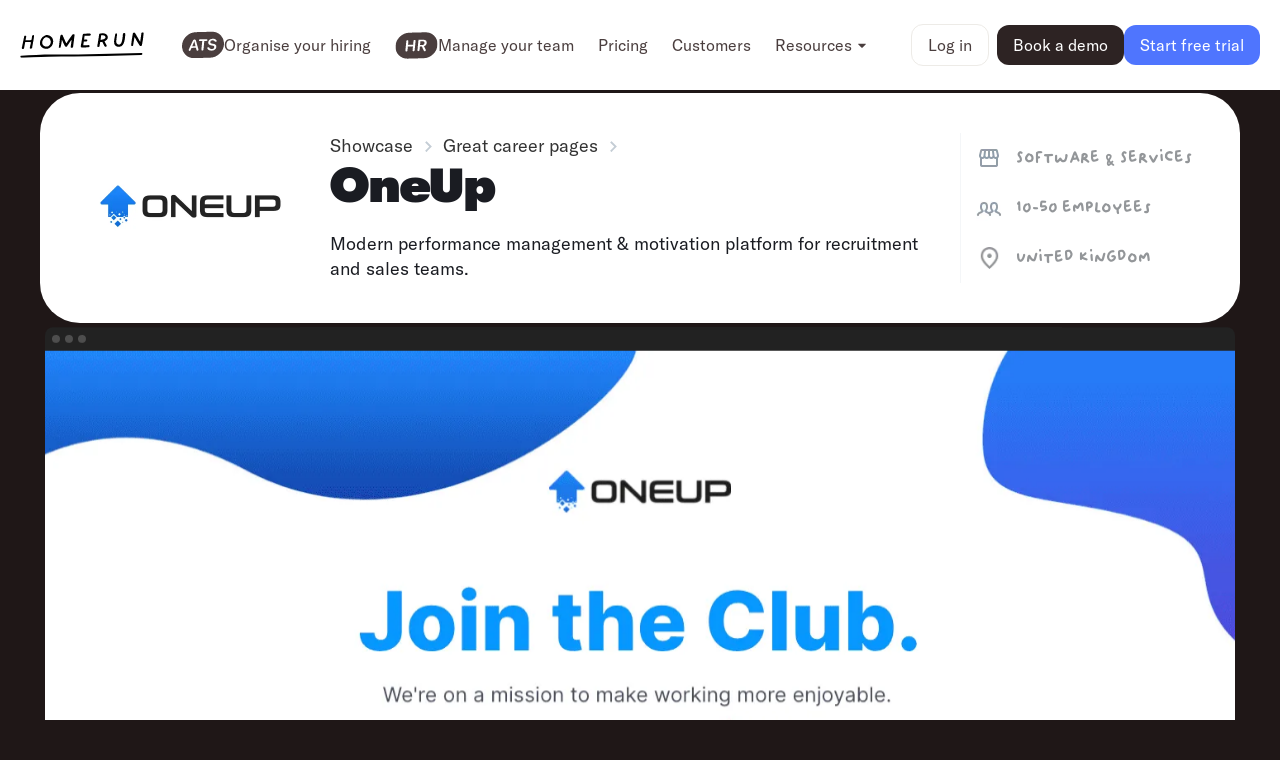

--- FILE ---
content_type: text/html
request_url: https://www.homerun.co/showcase/oneup-career-page
body_size: 46617
content:
<!DOCTYPE html><!-- Last Published: Wed Jan 21 2026 08:35:58 GMT+0000 (Coordinated Universal Time) --><html data-wf-domain="www.homerun.co" data-wf-page="64a2b78978f6f75b507229f0" data-wf-site="58d684124f3644b01d649b26" lang="en" data-wf-collection="64a2b78978f6f75b5072294d" data-wf-item-slug="oneup-career-page"><head><meta charset="utf-8"/><title>Homerun Showcase: OneUp&#x27;s beautiful Career page</title><meta content="Get inspired by how OneUp attracts talent with a beautifully designed Career page built in Homerun." name="description"/><meta content="Homerun: Hire better from start to finish." property="og:title"/><meta content="Attract talent with beautiful job posts and manage candidates in an easy-to-use and powerful hiring tool." property="og:description"/><meta content="https://cdn.prod.website-files.com/56ab67f96204e5ff5f8b36e5/56d03293366b8bf92d6e110b_Homerun-OG-Image.png" property="og:image"/><meta content="Homerun: Hire better from start to finish." property="twitter:title"/><meta content="Attract talent with beautiful job posts and manage candidates in an easy-to-use and powerful hiring tool." property="twitter:description"/><meta content="https://cdn.prod.website-files.com/56ab67f96204e5ff5f8b36e5/56d03293366b8bf92d6e110b_Homerun-OG-Image.png" property="twitter:image"/><meta property="og:type" content="website"/><meta content="summary_large_image" name="twitter:card"/><meta content="width=device-width, initial-scale=1" name="viewport"/><link href="https://cdn.prod.website-files.com/58d684124f3644b01d649b26/css/homerun4.shared.b9bf7a82a.min.css" rel="stylesheet" type="text/css" integrity="sha384-ub96gqM7tiLcmDTopCZJSwFEcCy+W13lA+echW/kptej/rNLzfBMc0uFqXnjBjBR" crossorigin="anonymous"/><link href="https://fonts.googleapis.com" rel="preconnect"/><link href="https://fonts.gstatic.com" rel="preconnect" crossorigin="anonymous"/><script src="https://ajax.googleapis.com/ajax/libs/webfont/1.6.26/webfont.js" type="text/javascript"></script><script type="text/javascript">WebFont.load({  google: {    families: ["Inconsolata:400,700","Inter:regular,500,600,700,800,900"]  }});</script><script type="text/javascript">!function(o,c){var n=c.documentElement,t=" w-mod-";n.className+=t+"js",("ontouchstart"in o||o.DocumentTouch&&c instanceof DocumentTouch)&&(n.className+=t+"touch")}(window,document);</script><link href="https://cdn.prod.website-files.com/58d684124f3644b01d649b26/5979e3c0d907720001a0a609_favico%20(1).png" rel="shortcut icon" type="image/x-icon"/><link href="https://cdn.prod.website-files.com/58d684124f3644b01d649b26/5979e3ecd907720001a0a623_webclip.png" rel="apple-touch-icon"/><link href="https://www.homerun.co/showcase/oneup-career-page" rel="canonical"/><link rel="icon" type="image/png" sizes="48x48" href="/58d684124f3644b01d649b26/624b4af7b8d8d9b8c76080e2_homerun-favicon-48x48.png">

<link rel="preload" href="https://static.homerun.co/marketing-cookie-banner/cookie-banner.css" as="style" onload="this.onload=null;this.rel='stylesheet'">
<noscript><link rel="stylesheet" type="text/css" href="https://static.homerun.co/marketing-cookie-banner/cookie-banner.css"></noscript>
<style>
  
/* Font smoothing */
h1,h2,h3,h4,h5,h6,p,a,li,label,input,textarea,button {
    -webkit-font-smoothing: antialiased;
} 
  
  
.nav-link.dropdown{
    -webkit-font-smoothing: antialiased;
}
  
.cta-h2-product {
overflow-wrap: break-word;
}

  
Intercom button
#intercom-container #intercom-launcher {
visibility: visible;
}
  
.w-webflow-badge { display: none !important; }
.wf-loading * { opacity: 0; }

.cta-container .cta-image {
  transform: scale(1) rotateZ(3deg);
  transition: 0.2s ease;
}
.cta-container:hover .cta-image {
  transform: scale(1.05) rotateZ(1deg)!important;
}
</style>

<script
  id="Cookiebot"
  src="https://consent.cookiebot.com/uc.js"
  data-cbid="3954f438-0be6-4cf4-929f-0cf00b53e563"
  data-blockingmode="auto"
  type="text/javascript">
</script>

<!-- Google Tag Manager -->
<script>
dataLayer = [];
</script>
<script>(function(w,d,s,l,i){w[l]=w[l]||[];w[l].push({'gtm.start':
new Date().getTime(),event:'gtm.js'});var f=d.getElementsByTagName(s)[0],
j=d.createElement(s),dl=l!='dataLayer'?'&l='+l:'';j.async=true;j.src=
'https://www.googletagmanager.com/gtm.js?id='+i+dl;f.parentNode.insertBefore(j,f);
})(window,document,'script','dataLayer','GTM-WJBJ2LX');</script>
<!-- End Google Tag Manager -->

<script src="https://fast.wistia.com/assets/external/E-v1.js" async></script>

<!-- [Attributes by Finsweet] Powerful Rich Text -->
<script defer src="https://cdn.jsdelivr.net/npm/@finsweet/attributes-richtext@1/richtext.js"></script>

<script type="text/javascript">
_linkedin_partner_id = "7447282";
window._linkedin_data_partner_ids = window._linkedin_data_partner_ids || [];
window._linkedin_data_partner_ids.push(_linkedin_partner_id);
</script><script type="text/javascript">
(function(l) {
if (!l){window.lintrk = function(a,b){window.lintrk.q.push([a,b])};
window.lintrk.q=[]}
var s = document.getElementsByTagName("script")[0];
var b = document.createElement("script");
b.type = "text/javascript";b.async = true;
b.src = "https://snap.licdn.com/li.lms-analytics/insight.min.js";
s.parentNode.insertBefore(b, s);})(window.lintrk);
</script>

<noscript>
<img height="1" width="1" style="display:none;" alt="" src="https://px.ads.linkedin.com/collect/?pid=7447282&fmt=gif" />
</noscript>

<script>(function(w,d,s,l,i){w[l]=w[l]||[];w[l].push({'gtm.start':
new Date().getTime(),event:'gtm.js'});var f=d.getElementsByTagName(s)[0],
j=d.createElement(s),dl=l!='dataLayer'?'&l='+l:'';j.async=true;j.src=
'https://www.googletagmanager.com/gtm.js?id='+i+dl;f.parentNode.insertBefore(j,f);
})(window,document,'script','dataLayer','GTM-KWL7P723');</script>


<style>
.newsletter-white:hover {
        background-color: #2d2323 !important;
    }
  .newsletter-text-white-2 {
    color: #2d2323  !important;}
</style></head><body class="body-darkbg"><div class="main-navigation showcase"><div id="navPrimary" theme="white" relative="" disappear="" data-w-id="9cc32b19-6846-7459-33c6-5f1c609ddd93" class="nav-primary is-new"><div id="navPrimary" theme="white" relative="" disappear="" class="nav-primary is-new"><div class="nav-styles w-embed"><style>
  /* General Transition for nav_link and icons */
  .w-dropdown-toggle .nav_link,
  .nav_link,
  .w-dropdown-toggle .nav_icon svg path {
    transition: all 0.3s ease;
  }

  .dropdown_toggle.w--open .nav_icon-new {
    transform: rotate(180deg);
  }


  [data-nav-menu="ats"] .embed-icon_new {
    transition: color 300ms ease;
  }

  [data-nav-menu="ats"]:hover .embed-icon_new, 
  [data-nav-menu="ats"].w--current .embed-icon_new {
    color: var(--royal-blue-2);
  }

  [data-nav-menu="hr"] .embed-icon_new {
    transition: color 300ms ease;
  }

  [data-nav-menu="hr"]:hover .embed-icon_new, 
  [data-nav-menu="hr"].w--current .embed-icon_new {
    color: var(--hr--500);
  }

  @media only screen and (max-width: 1275px) {
    .nav-new.is-v2.is-desktop {
      display: none !important;
    }

    .nav-new.is-v2.is-mobile {
      display: flex !important;
    }
  }
  
  @media screen and (max-width: 1275px) and (min-width: 992px) {
  	/* Dropdown */
    .nav_link-new.is-dropdown-v2 {
    	display: block;
      min-height: auto;
    }
    
    .nav_dropdown-list-v2.resources.w--open {
    	left: auto;
      top: auto;
    }
    
    .nav_resources-update {
    	box-shadow: none;
      background-color: #fff0;
      border: none;
      border-radius: 0;
      width: 100%;
      min-width: auto;
      max-width: none;
      padding: 0;
    }
  }

  .nav_menu-new.is-mobile {
    top: 0.25rem;
  }

  @media only screen and (max-width: 48rem) {
    .dropdown_link.resources.is-mobile .product_icon {
      display: none;
    } 
  }
  
  @media screen and (max-width: 478px) {
  	.nav_resources-link.is-divider-top {
    	margin-top: 0.8125rem;
    	position: relative;
    }
  
  	.nav_resources-link.is-divider-top:before {
    	content: "";
			height: 1px;
      position: absolute;
      left: 0.75rem;
      right: 0.75rem;
      top: -0.4rem;
      background-color: #EDEBE7;
    }
  }
</style></div><div class="nav-scroll w-embed w-script"><style>
    .nav-primary-new {
        transition: transform 0.3s ease;
    }
    .nav-primary-new.hidden {
        transform: translateY(-100%);
    }
    .nav-primary-new[relative="true"] {
        position: relative !important;
    }
</style>
<script src="https://code.jquery.com/jquery-3.6.0.min.js"></script>
<script>
    $(document).ready(function() {
        const $nav = $(".nav-primary-new");

        // Check if the attribute 'Disappear' is set to 'True'
        if ($nav.attr('disappear') === 'true') {
            let lastScrollY = 0;
            $(window).on("scroll", function() {
                const scrollY = $(window).scrollTop();
                
                if (scrollY > lastScrollY) {
                    // Scroll down - hide the navigation
                    $nav.addClass("hidden");
                } else {
                    // Scroll up - show the navigation
                    $nav.removeClass("hidden");
                }
                lastScrollY = scrollY;
            });
        }
    });
</script></div><div data-animation="default" data-collapse="none" data-duration="400" data-easing="ease" data-easing2="ease" role="banner" class="nav-new is-v2 is-desktop w-nav"><div class="nav_container-new"><div class="mobilenav-bar-menu-icon-v2 new w-nav-button"><div class="nav-hamburger"><div class="nav-line"></div><div class="nav-line"></div><div class="nav-line"></div></div></div><a href="/" class="new-nav_brand w-nav-brand"><div class="navbar_brand-embed is-mobile w-embed"><svg width="126" height="36" viewBox="0 0 126 36" fill="none" xmlns="http://www.w3.org/2000/svg">
<g clip-path="url(#clip0_2708_2311)">
<path d="M4.01167 21.2565C4.42359 19.2211 4.83552 17.1858 5.19595 15.0995C7.15258 15.0995 9.05773 15.0486 11.0144 15.1504C10.6024 16.9822 10.1905 18.8141 9.83008 20.6459C9.57263 22.0707 11.9412 21.9689 12.1472 20.595C12.4561 18.5596 12.868 16.5751 13.2284 14.5398C13.2799 14.3871 13.3314 14.1836 13.3314 13.98C13.6404 12.3008 13.8978 10.6216 14.1038 8.94245C14.2583 7.67033 12.1986 7.92476 12.0957 9.04422C11.9412 10.4181 11.6837 11.7411 11.4263 13.115C9.46965 13.1659 7.51302 13.1659 5.55638 13.1659C5.76234 12.0464 5.96831 10.8761 6.22576 9.7566C6.48321 8.48449 4.47508 8.17918 4.21763 9.34953C3.39379 13.1659 2.67292 16.9313 1.84907 20.7477C1.54013 22.1724 3.75422 22.5795 4.01167 21.2565Z" fill="black"/>
<path d="M27.8002 21.6636C31.559 20.7986 33.876 16.4225 33.0007 12.8097C32.2798 9.80752 29.1904 7.77214 26.1525 8.02656C25.7406 8.07745 25.4831 8.2301 25.2771 8.48452C22.0333 9.50222 19.7162 13.2168 19.9221 16.4734C20.1796 20.2389 24.1958 22.4778 27.8002 21.6636ZM25.5861 10.2655C25.7406 10.3164 25.895 10.3164 26.0495 10.3164C30.9411 9.90929 32.4343 16.8296 28.4181 19.1194C25.998 20.4933 22.5482 18.9668 22.1877 16.2699C21.8788 14.1327 23.475 11.1814 25.5861 10.2655Z" fill="black"/>
<path d="M40.6214 20.1879C41.3423 17.7454 41.5483 15.2012 41.9087 12.7079C42.887 14.9468 43.9168 17.1348 45.0496 19.272C45.4615 20.0861 46.6458 19.9335 47.1092 19.2211C48.551 16.9822 50.0957 14.7433 51.6404 12.5043C51.3314 14.9468 51.074 17.3893 50.7136 19.7808C50.5076 21.2565 52.8762 21.1547 53.0821 19.7808C53.6485 15.9136 54.0604 12.0464 54.5239 8.17914C54.6783 6.90702 52.9277 6.85614 52.3613 7.67029C50.3016 10.5198 48.242 13.4203 46.3369 16.3716C44.9466 13.6747 43.7109 10.9269 42.5781 8.17914C42.2177 7.3141 40.6729 7.67029 40.467 8.48444C39.5916 12.3008 39.5402 16.2189 38.8193 20.0353C38.5103 21.1038 40.364 21.1038 40.6214 20.1879Z" fill="black"/>
<path d="M79.5481 18.9667C79.754 17.6946 80.0115 16.3716 80.2175 15.0995C80.8868 15.0995 81.6077 14.9977 82.3801 14.8451C82.9979 16.3716 83.7188 17.949 84.6456 19.3738C85.3665 20.4933 87.1172 19.4756 86.6023 18.3052C85.9844 16.9313 85.1605 15.6083 84.4397 14.2345C85.9844 13.6238 87.2716 12.657 87.6836 11.2323C88.147 9.65485 87.3746 7.97566 85.9844 7.05973C84.3367 5.99116 82.0711 6.29646 80.2689 6.5C80.063 6.5 79.9085 6.60177 79.754 6.65266C79.4451 6.80531 79.1877 7.05973 79.1362 7.46681C78.7242 11.334 77.9004 15.1504 77.2825 18.9667C77.0765 20.3915 79.3421 20.2388 79.5481 18.9667ZM81.1443 8.33185C82.1226 8.23008 83.1524 8.17919 84.0277 8.4845C85.315 8.94246 86.1388 10.6725 84.8516 11.5885C83.7188 12.4535 82.0711 12.657 80.5264 12.8097C80.7839 11.334 80.9898 9.8075 81.1443 8.33185Z" fill="black"/>
<path d="M61.8868 20.4425C64.0494 20.4425 66.2635 20.4425 68.4261 20.2899C69.8163 20.1881 70.1253 18.1018 68.5806 18.1018C66.8299 18.1527 65.0277 18.2036 63.2771 18.2036C63.483 16.9824 63.6375 15.7611 63.792 14.5399C64.6158 14.5399 65.3882 14.5399 66.212 14.5399C67.6022 14.5399 67.8082 12.4028 66.3665 12.4536C65.5941 12.5045 64.8218 12.5554 64.0494 12.6063C64.2039 11.3342 64.4098 10.0621 64.5643 8.73906C66.2635 8.68818 67.9627 8.68818 69.6619 8.68818C71.0521 8.68818 71.2581 6.55103 69.7648 6.55103C67.7567 6.55103 65.7486 6.65279 63.7405 6.80545C63.1226 6.85633 62.7621 7.31429 62.7107 7.77226V7.82314C62.0928 11.6395 61.4234 15.4558 60.754 19.2722C60.7025 19.9846 61.3719 20.4425 61.8868 20.4425Z" fill="black"/>
<path d="M99.5779 19.7809C104.778 19.1194 105.036 10.927 105.293 7.0598C105.396 5.58414 102.976 5.68591 102.925 7.11068C102.822 8.84076 102.616 10.5708 102.307 12.3009C101.998 13.8274 101.586 16.5752 100.041 17.3385C99.166 17.7456 97.9817 17.5929 97.2608 17.0332C96.128 16.1681 96.231 14.5398 96.334 13.2677C96.437 11.2323 96.9519 9.24783 97.1064 7.21245C97.2093 5.99122 95.3042 6.24564 95.2012 7.31422C94.8923 10.3164 93.4505 13.8783 94.3259 16.8805C94.8923 19.1194 97.4153 20.0354 99.5779 19.7809Z" fill="black"/>
<path d="M121.358 6.39828C120.998 9.19693 120.637 12.0465 120.174 14.8451C118.423 11.9447 116.879 8.94251 115.076 6.04209C114.407 5.02439 113.017 5.58412 112.811 6.6527C112.142 10.469 111.421 14.3872 111.163 18.2544C111.06 19.4756 112.965 19.2721 113.12 18.2035C113.583 15.4557 114.098 12.708 114.562 9.9602C116.209 12.8606 117.702 15.8119 119.659 18.5088C120.174 19.2721 121.667 19.2721 121.925 18.2035C122.749 14.3363 123.263 10.3164 123.778 6.34739C123.933 4.87174 121.513 4.97351 121.358 6.39828Z" fill="black"/>
<path d="M121.41 25.8871C92.0088 26.5995 62.5563 27.719 33.1038 27.6172C27.3884 27.6172 21.7244 27.719 16.009 28.0243C11.0659 28.2787 6.07135 28.2787 1.17976 28.6858C-0.00451536 28.7876 -0.158987 30.5685 1.12827 30.6703C5.19601 30.9247 9.41822 30.4668 13.486 30.2632C18.4805 30.0088 23.4751 29.7544 28.4697 29.7035C36.9656 29.6526 45.513 29.6526 54.0089 29.5508C64.5129 29.3982 74.9655 29.042 85.4695 28.8893C97.4668 28.7367 109.413 28.2787 121.358 27.9734C122.646 27.9225 122.8 25.8363 121.41 25.8871Z" fill="black"/>
</g>
<defs>
<clipPath id="clip0_2708_2311">
<rect width="123.577" height="25.4423" fill="white" transform="translate(0.201416 5.27881)"/>
</clipPath>
</defs>
</svg></div></a><nav role="navigation" class="nav_menu-new w-nav-menu"><div class="new-menu_container"><div class="nav_links-new desktop"><a data-nav-menu="ats" data-rotate-effect="hover" href="/ats" class="nav_link-new is-icon is-mobile w-inline-block"><div class="embed-icon_new w-embed"><svg width="42" height="28" viewBox="0 0 42 28" fill="none" xmlns="http://www.w3.org/2000/svg">
  <g clip-path="url(#clip0_2697_5136)">
    <rect width="42" height="26" rx="13" transform="matrix(0.999657 -0.0261769 -0.0609137 0.998143 0.799072 1.49902)" fill="currentColor"/>
    <path d="M15.4913 19.7299C15.0199 19.7422 14.6032 19.4255 14.4888 18.9681L13.9457 16.796L9.4939 16.9125L8.42013 19.3771C8.27548 19.7091 7.95168 19.9273 7.58964 19.9368V19.9368C6.89761 19.9549 6.42776 19.2393 6.71954 18.6115L10.98 9.44488C11.2365 8.89294 11.7835 8.53386 12.3919 8.51793V8.51793C13.1261 8.49871 13.7795 8.98083 13.9777 9.68806L16.4338 18.4525C16.6107 19.0837 16.1465 19.7127 15.4913 19.7299V19.7299ZM10.1882 15.3356L13.5511 15.2475L12.589 11.4553C12.4961 11.0919 12.4176 10.7441 12.369 10.2523L12.3369 10.2531C12.1935 10.7499 12.0477 11.1037 11.8844 11.4738L10.1882 15.3356Z" fill="white"/>
    <path d="M24.5793 8.2093C25.0795 8.1969 25.4779 8.62463 25.4302 9.12268V9.12268C25.3898 9.54338 25.0412 9.86738 24.6186 9.87682L22.3057 9.92844L21.4671 18.6722C21.4176 19.188 20.9911 19.5859 20.4731 19.5994V19.5994C19.8575 19.6156 19.3665 19.0893 19.4253 18.4763L20.24 9.98253L17.7394 10.048C17.2386 10.0611 16.8393 9.63304 16.8871 9.13437V9.13437C16.9274 8.71432 17.275 8.3905 17.6968 8.38004L24.5793 8.2093Z" fill="white"/>
    <path d="M29.6121 19.6305C27.3011 19.691 25.8755 18.7542 25.3375 17.3241C25.1781 16.9003 25.4323 16.4549 25.8464 16.2718V16.2718C26.4292 16.014 27.083 16.3845 27.4403 16.9121C27.8941 17.5821 28.6559 18.0173 29.8336 17.9864C31.0026 17.9558 32.1359 17.4649 32.2491 16.2849C32.3546 15.1846 31.7187 14.8195 30.4942 14.5971L28.9409 14.3037C27.1826 13.984 26.0894 13.0582 26.2744 11.1288C26.4625 9.16745 28.1878 7.8339 30.7499 7.76681C32.639 7.71734 34.1214 8.3465 34.6763 9.75283C34.8259 10.132 34.6124 10.5387 34.2511 10.7273V10.7273C33.691 11.0198 33.0223 10.6539 32.629 10.1594C32.1837 9.59947 31.4755 9.30658 30.504 9.33202C29.2709 9.36431 28.3832 9.96016 28.2914 10.9169C28.2027 11.8418 28.6692 12.3067 29.8923 12.5451L31.5081 12.8527C33.3434 13.2023 34.5099 14.0307 34.3172 16.0398C34.1306 17.9852 32.5105 19.5546 29.6121 19.6305Z" fill="white"/>
  </g>
  <defs>
    <clipPath id="clip0_2697_5136">
      <rect width="42" height="28" fill="white"/>
    </clipPath>
  </defs>
</svg></div><div>Organise your hiring</div></a><a data-nav-menu="hr" data-rotate-effect="hover" href="/hr" class="nav_link-new is-icon is-mobile w-inline-block"><div class="embed-icon_new w-embed"><svg width="43" height="29" viewBox="0 0 43 29" fill="none" xmlns="http://www.w3.org/2000/svg">
  <g clip-path="url(#clip0_2676_3659)">
    <rect width="42" height="26" rx="13" transform="matrix(0.999657 -0.0261769 -0.0609137 0.998143 1.28345 2.03589)" fill="currentColor"/>
    <path d="M29.6468 20.272C29.279 20.2688 28.9641 20.0712 28.8189 19.7526L26.895 15.5332L24.8921 15.5856L24.5535 19.1058C24.4988 19.6745 23.9917 20.1477 23.4209 20.1626C22.8501 20.1775 22.4317 19.7286 22.4865 19.1599L23.4778 8.85449L28.0605 8.73467C30.9928 8.658 31.8548 10.1642 31.6751 12.0321C31.5446 13.3892 30.7167 14.6848 28.9882 15.2077L30.733 18.6814C31.0827 19.3775 30.4669 20.2791 29.6468 20.272ZM25.3943 10.365L25.0395 14.0529L27.2027 13.9964C28.757 13.9557 29.4091 13.1584 29.512 12.0887C29.6164 11.0031 29.1117 10.2678 27.5575 10.3085L25.3943 10.365Z" fill="white"/>
    <path d="M19.6253 8.95545C20.1961 8.94053 20.6145 9.38946 20.5598 9.95817L19.6675 19.2338C19.6128 19.8025 19.1058 20.2756 18.535 20.2906C17.9642 20.3055 17.5458 19.8566 17.6005 19.2879L17.9775 15.3685L12.8661 15.5021L12.489 19.4215C12.4343 19.9902 11.9272 20.4633 11.3565 20.4783C10.7857 20.4932 10.3673 20.0443 10.422 19.4755L11.3143 10.1999C11.369 9.63119 11.876 9.15807 12.4468 9.14314C13.0176 9.12822 13.436 9.57715 13.3813 10.1459L13.0242 13.8577L18.1357 13.7241L18.4928 10.0122C18.5475 9.44351 19.0546 8.97038 19.6253 8.95545Z" fill="white"/>
  </g>
  <defs>
    <clipPath id="clip0_2676_3659">
      <rect width="42" height="28" fill="white" transform="translate(0.484375 0.461914)"/>
    </clipPath>
  </defs>
</svg></div><div>Manage your team</div></a><a href="/pricing" class="nav_link-new w-nav-link">Pricing</a><a data-navbar-item="customers-link" href="/blog/customer-stories" class="nav_link-new w-nav-link">Customers</a><div data-delay="0" data-hover="true" class="nav_link-new is-dropdown-v2 w-dropdown"><div class="dropdown_toggle is-new-nav w-dropdown-toggle"><div class="nav_link-new is-dropdown-text">Resources</div><div class="nav_icon-new w-embed"><svg xmlns="http://www.w3.org/2000/svg" width="13" height="13" viewBox="0 0 13 13" fill="none">
  <path d="M10.5 5.22723L6.74998 8.97723C6.71516 9.01209 6.6738 9.03975 6.62827 9.05862C6.58275 9.0775 6.53395 9.08721 6.48467 9.08721C6.43539 9.08721 6.38659 9.0775 6.34107 9.05862C6.29554 9.03975 6.25419 9.01209 6.21936 8.97723L2.46936 5.22723C2.41685 5.17478 2.38109 5.10794 2.3666 5.03515C2.3521 4.96237 2.35953 4.88693 2.38794 4.81837C2.41634 4.74981 2.46445 4.69122 2.52618 4.65002C2.5879 4.60882 2.66046 4.58686 2.73467 4.58691H10.2347C10.3089 4.58686 10.3814 4.60882 10.4432 4.65002C10.5049 4.69122 10.553 4.74981 10.5814 4.81837C10.6098 4.88693 10.6172 4.96237 10.6027 5.03515C10.5883 5.10794 10.5525 5.17478 10.5 5.22723Z" fill="#4A3E3E"/>
</svg></div></div><nav class="nav_dropdown-list-v2 resources w-dropdown-list"><div class="nav_resources-update"><div class="nav_resources-grid"><a data-navbar-item="blog-link" href="/blog" class="nav_resources-link is-order-1 w-inline-block"><div class="nav_resources-lcon w-embed"><svg width="24" height="24" viewBox="0 0 24 24" fill="none" xmlns="http://www.w3.org/2000/svg">
<path d="M8.25 10.5C8.25 10.3011 8.32902 10.1103 8.46967 9.96967C8.61032 9.82902 8.80109 9.75 9 9.75H16.5C16.6989 9.75 16.8897 9.82902 17.0303 9.96967C17.171 10.1103 17.25 10.3011 17.25 10.5C17.25 10.6989 17.171 10.8897 17.0303 11.0303C16.8897 11.171 16.6989 11.25 16.5 11.25H9C8.80109 11.25 8.61032 11.171 8.46967 11.0303C8.32902 10.8897 8.25 10.6989 8.25 10.5ZM9 14.25H16.5C16.6989 14.25 16.8897 14.171 17.0303 14.0303C17.171 13.8897 17.25 13.6989 17.25 13.5C17.25 13.3011 17.171 13.1103 17.0303 12.9697C16.8897 12.829 16.6989 12.75 16.5 12.75H9C8.80109 12.75 8.61032 12.829 8.46967 12.9697C8.32902 13.1103 8.25 13.3011 8.25 13.5C8.25 13.6989 8.32902 13.8897 8.46967 14.0303C8.61032 14.171 8.80109 14.25 9 14.25ZM21.75 6V17.25C21.75 17.8467 21.5129 18.419 21.091 18.841C20.669 19.2629 20.0967 19.5 19.5 19.5H3C2.40505 19.5 1.83431 19.2644 1.41264 18.8446C0.990983 18.4249 0.752727 17.8553 0.75 17.2603V8.25C0.75 8.05109 0.829018 7.86032 0.96967 7.71967C1.11032 7.57902 1.30109 7.5 1.5 7.5C1.69891 7.5 1.88968 7.57902 2.03033 7.71967C2.17098 7.86032 2.25 8.05109 2.25 8.25V17.25C2.25 17.4489 2.32902 17.6397 2.46967 17.7803C2.61032 17.921 2.80109 18 3 18C3.19891 18 3.38968 17.921 3.53033 17.7803C3.67098 17.6397 3.75 17.4489 3.75 17.25V6C3.75 5.60218 3.90804 5.22064 4.18934 4.93934C4.47064 4.65804 4.85218 4.5 5.25 4.5H20.25C20.6478 4.5 21.0294 4.65804 21.3107 4.93934C21.592 5.22064 21.75 5.60218 21.75 6ZM20.25 6H5.25V17.25C5.25037 17.5055 5.20693 17.7592 5.12156 18H19.5C19.6989 18 19.8897 17.921 20.0303 17.7803C20.171 17.6397 20.25 17.4489 20.25 17.25V6Z" fill="#131313"/>
</svg></div><div class="nav_resources-content"><div class="nav_resources-text">Blog</div></div></a><a href="/blog/product-updates" class="nav_resources-link is-order-2 w-inline-block"><div class="nav_resources-lcon w-embed"><svg width="24" height="24" viewBox="0 0 24 24" fill="none" xmlns="http://www.w3.org/2000/svg">
<path d="M20.25 6.75003H16.9613C16.9978 6.71909 17.0353 6.68909 17.0709 6.65628C17.3557 6.40332 17.5851 6.09433 17.745 5.74864C17.9049 5.40295 17.9917 5.02799 18 4.64721C18.0123 4.23066 17.9394 3.81598 17.7856 3.42864C17.6319 3.0413 17.4006 2.68947 17.106 2.39474C16.8113 2.10002 16.4596 1.86863 16.0723 1.71477C15.685 1.56091 15.2703 1.48784 14.8538 1.50003C14.4728 1.50823 14.0977 1.59498 13.7518 1.75485C13.406 1.91471 13.0968 2.14425 12.8438 2.42909C12.4936 2.83493 12.2089 3.29294 12 3.78659C11.7911 3.29294 11.5064 2.83493 11.1562 2.42909C10.9032 2.14425 10.594 1.91471 10.2482 1.75485C9.90232 1.59498 9.52718 1.50823 9.14625 1.50003C8.72969 1.48784 8.31503 1.56091 7.92774 1.71477C7.54044 1.86863 7.18868 2.10002 6.89405 2.39474C6.59941 2.68947 6.36812 3.0413 6.21438 3.42864C6.06064 3.81598 5.98768 4.23066 6 4.64721C6.00833 5.02799 6.09514 5.40295 6.255 5.74864C6.41486 6.09433 6.64434 6.40332 6.92906 6.65628C6.96469 6.68721 7.00219 6.71721 7.03875 6.75003H3.75C3.35218 6.75003 2.97064 6.90806 2.68934 7.18937C2.40804 7.47067 2.25 7.8522 2.25 8.25003V11.25C2.25 11.6479 2.40804 12.0294 2.68934 12.3107C2.97064 12.592 3.35218 12.75 3.75 12.75V18.75C3.75 19.1479 3.90804 19.5294 4.18934 19.8107C4.47064 20.092 4.85218 20.25 5.25 20.25H18.75C19.1478 20.25 19.5294 20.092 19.8107 19.8107C20.092 19.5294 20.25 19.1479 20.25 18.75V12.75C20.6478 12.75 21.0294 12.592 21.3107 12.3107C21.592 12.0294 21.75 11.6479 21.75 11.25V8.25003C21.75 7.8522 21.592 7.47067 21.3107 7.18937C21.0294 6.90806 20.6478 6.75003 20.25 6.75003ZM13.9688 3.42284C14.0875 3.2917 14.2321 3.18653 14.3934 3.11393C14.5547 3.04133 14.7293 3.00287 14.9062 3.00096H14.9522C15.1595 3.00226 15.3645 3.04493 15.5552 3.12647C15.7458 3.20801 15.9183 3.32678 16.0624 3.47582C16.2066 3.62487 16.3195 3.80118 16.3947 3.99444C16.4698 4.18769 16.5056 4.394 16.5 4.60128C16.4981 4.77818 16.4596 4.95278 16.387 5.11411C16.3144 5.27545 16.2093 5.42003 16.0781 5.53878C15.1884 6.32628 13.7119 6.60378 12.7969 6.70128C12.9094 5.70847 13.2188 4.26565 13.9688 3.42284ZM7.96031 3.45659C8.25088 3.16605 8.64441 3.00197 9.05531 3.00003H9.10125C9.27815 3.00194 9.45275 3.0404 9.61409 3.113C9.77542 3.1856 9.92 3.29077 10.0388 3.4219C10.8253 4.31065 11.1028 5.7844 11.2003 6.69565C10.2891 6.6019 8.81531 6.32065 7.92656 5.53409C7.79543 5.41534 7.69026 5.27076 7.61766 5.10943C7.54506 4.94809 7.5066 4.77349 7.50469 4.59659C7.49887 4.38587 7.53593 4.17617 7.61361 3.98021C7.69128 3.78424 7.80796 3.6061 7.95656 3.45659H7.96031ZM3.75 8.25003H11.25V11.25H3.75V8.25003ZM5.25 12.75H11.25V18.75H5.25V12.75ZM18.75 18.75H12.75V12.75H18.75V18.75ZM20.25 11.25H12.75V8.25003H20.25V11.25Z" fill="#131313"/>
</svg></div><div class="nav_resources-content"><div class="nav_resources-text">Product updates</div></div></a><a href="/guides" class="nav_resources-link is-order-1 w-inline-block"><div class="nav_resources-lcon w-embed"><svg width="24" height="24" viewBox="0 0 24 24" fill="none" xmlns="http://www.w3.org/2000/svg">
<path d="M21.75 4.5H15C14.4178 4.5 13.8437 4.63554 13.3229 4.8959C12.8022 5.15625 12.3493 5.53426 12 6C11.6507 5.53426 11.1978 5.15625 10.6771 4.8959C10.1563 4.63554 9.58217 4.5 9 4.5H2.25C2.05109 4.5 1.86032 4.57902 1.71967 4.71967C1.57902 4.86032 1.5 5.05109 1.5 5.25V18.75C1.5 18.9489 1.57902 19.1397 1.71967 19.2803C1.86032 19.421 2.05109 19.5 2.25 19.5H9C9.59674 19.5 10.169 19.7371 10.591 20.159C11.0129 20.581 11.25 21.1533 11.25 21.75C11.25 21.9489 11.329 22.1397 11.4697 22.2803C11.6103 22.421 11.8011 22.5 12 22.5C12.1989 22.5 12.3897 22.421 12.5303 22.2803C12.671 22.1397 12.75 21.9489 12.75 21.75C12.75 21.1533 12.9871 20.581 13.409 20.159C13.831 19.7371 14.4033 19.5 15 19.5H21.75C21.9489 19.5 22.1397 19.421 22.2803 19.2803C22.421 19.1397 22.5 18.9489 22.5 18.75V5.25C22.5 5.05109 22.421 4.86032 22.2803 4.71967C22.1397 4.57902 21.9489 4.5 21.75 4.5ZM9 18H3V6H9C9.59674 6 10.169 6.23705 10.591 6.65901C11.0129 7.08097 11.25 7.65326 11.25 8.25V18.75C10.6015 18.262 9.8116 17.9987 9 18ZM21 18H15C14.1884 17.9987 13.3985 18.262 12.75 18.75V8.25C12.75 7.65326 12.9871 7.08097 13.409 6.65901C13.831 6.23705 14.4033 6 15 6H21V18Z" fill="#131313"/>
</svg></div><div class="nav_resources-content"><div class="nav_resources-text">Guides</div></div></a><a href="/calculators" class="nav_resources-link is-order-2 w-inline-block"><div class="nav_resources-lcon w-embed"><svg xmlns="http://www.w3.org/2000/svg" width="100%" height="100%" viewBox="0 0 24 24" fill="none">
  <path d="M7.5 11.25H16.5C16.6989 11.25 16.8897 11.171 17.0303 11.0303C17.171 10.8897 17.25 10.6989 17.25 10.5V6C17.25 5.80109 17.171 5.61032 17.0303 5.46967C16.8897 5.32902 16.6989 5.25 16.5 5.25H7.5C7.30109 5.25 7.11032 5.32902 6.96967 5.46967C6.82902 5.61032 6.75 5.80109 6.75 6V10.5C6.75 10.6989 6.82902 10.8897 6.96967 11.0303C7.11032 11.171 7.30109 11.25 7.5 11.25ZM8.25 6.75H15.75V9.75H8.25V6.75ZM18.75 2.25H5.25C4.85218 2.25 4.47064 2.40804 4.18934 2.68934C3.90804 2.97064 3.75 3.35218 3.75 3.75V20.25C3.75 20.6478 3.90804 21.0294 4.18934 21.3107C4.47064 21.592 4.85218 21.75 5.25 21.75H18.75C19.1478 21.75 19.5294 21.592 19.8107 21.3107C20.092 21.0294 20.25 20.6478 20.25 20.25V3.75C20.25 3.35218 20.092 2.97064 19.8107 2.68934C19.5294 2.40804 19.1478 2.25 18.75 2.25ZM18.75 20.25H5.25V3.75H18.75V20.25ZM9.375 13.875C9.375 14.0975 9.30902 14.315 9.1854 14.5C9.06179 14.685 8.88609 14.8292 8.68052 14.9144C8.47495 14.9995 8.24875 15.0218 8.03052 14.9784C7.81229 14.935 7.61184 14.8278 7.4545 14.6705C7.29717 14.5132 7.19002 14.3127 7.14662 14.0945C7.10321 13.8762 7.12549 13.65 7.21064 13.4445C7.29578 13.2389 7.43998 13.0632 7.62498 12.9396C7.80999 12.816 8.0275 12.75 8.25 12.75C8.54837 12.75 8.83452 12.8685 9.0455 13.0795C9.25647 13.2905 9.375 13.5766 9.375 13.875ZM13.125 13.875C13.125 14.0975 13.059 14.315 12.9354 14.5C12.8118 14.685 12.6361 14.8292 12.4305 14.9144C12.225 14.9995 11.9988 15.0218 11.7805 14.9784C11.5623 14.935 11.3618 14.8278 11.2045 14.6705C11.0472 14.5132 10.94 14.3127 10.8966 14.0945C10.8532 13.8762 10.8755 13.65 10.9606 13.4445C11.0458 13.2389 11.19 13.0632 11.375 12.9396C11.56 12.816 11.7775 12.75 12 12.75C12.2984 12.75 12.5845 12.8685 12.7955 13.0795C13.0065 13.2905 13.125 13.5766 13.125 13.875ZM16.875 13.875C16.875 14.0975 16.809 14.315 16.6854 14.5C16.5618 14.685 16.3861 14.8292 16.1805 14.9144C15.975 14.9995 15.7488 15.0218 15.5305 14.9784C15.3123 14.935 15.1118 14.8278 14.9545 14.6705C14.7972 14.5132 14.69 14.3127 14.6466 14.0945C14.6032 13.8762 14.6255 13.65 14.7106 13.4445C14.7958 13.2389 14.94 13.0632 15.125 12.9396C15.31 12.816 15.5275 12.75 15.75 12.75C16.0484 12.75 16.3345 12.8685 16.5455 13.0795C16.7565 13.2905 16.875 13.5766 16.875 13.875ZM9.375 17.625C9.375 17.8475 9.30902 18.065 9.1854 18.25C9.06179 18.435 8.88609 18.5792 8.68052 18.6644C8.47495 18.7495 8.24875 18.7718 8.03052 18.7284C7.81229 18.685 7.61184 18.5778 7.4545 18.4205C7.29717 18.2632 7.19002 18.0627 7.14662 17.8445C7.10321 17.6262 7.12549 17.4 7.21064 17.1945C7.29578 16.9889 7.43998 16.8132 7.62498 16.6896C7.80999 16.566 8.0275 16.5 8.25 16.5C8.54837 16.5 8.83452 16.6185 9.0455 16.8295C9.25647 17.0405 9.375 17.3266 9.375 17.625ZM13.125 17.625C13.125 17.8475 13.059 18.065 12.9354 18.25C12.8118 18.435 12.6361 18.5792 12.4305 18.6644C12.225 18.7495 11.9988 18.7718 11.7805 18.7284C11.5623 18.685 11.3618 18.5778 11.2045 18.4205C11.0472 18.2632 10.94 18.0627 10.8966 17.8445C10.8532 17.6262 10.8755 17.4 10.9606 17.1945C11.0458 16.9889 11.19 16.8132 11.375 16.6896C11.56 16.566 11.7775 16.5 12 16.5C12.2984 16.5 12.5845 16.6185 12.7955 16.8295C13.0065 17.0405 13.125 17.3266 13.125 17.625ZM16.875 17.625C16.875 17.8475 16.809 18.065 16.6854 18.25C16.5618 18.435 16.3861 18.5792 16.1805 18.6644C15.975 18.7495 15.7488 18.7718 15.5305 18.7284C15.3123 18.685 15.1118 18.5778 14.9545 18.4205C14.7972 18.2632 14.69 18.0627 14.6466 17.8445C14.6032 17.6262 14.6255 17.4 14.7106 17.1945C14.7958 16.9889 14.94 16.8132 15.125 16.6896C15.31 16.566 15.5275 16.5 15.75 16.5C16.0484 16.5 16.3345 16.6185 16.5455 16.8295C16.7565 17.0405 16.875 17.3266 16.875 17.625Z" fill="#4A3E3E"/>
</svg></div><div class="nav_resources-content"><div class="nav_resources-text">Calculators</div></div></a><a href="/templates" class="nav_resources-link is-order-1 w-inline-block"><div class="nav_resources-lcon w-embed"><svg width="24" height="24" viewBox="0 0 24 24" fill="none" xmlns="http://www.w3.org/2000/svg">
<path d="M6.71162 5.76281C6.66186 5.61344 6.56636 5.48352 6.43865 5.39145C6.31094 5.29938 6.15749 5.24984 6.00006 5.24984C5.84262 5.24984 5.68917 5.29938 5.56146 5.39145C5.43375 5.48352 5.33825 5.61344 5.28849 5.76281L1.53849 17.0128C1.50091 17.1256 1.49065 17.2456 1.50858 17.3631C1.5265 17.4806 1.57209 17.5921 1.64158 17.6886C1.71107 17.785 1.80248 17.8635 1.90827 17.9176C2.01406 17.9718 2.13121 18 2.25006 18H9.75006C9.8689 18 9.98605 17.9718 10.0918 17.9176C10.1976 17.8635 10.289 17.785 10.3585 17.6886C10.428 17.5921 10.4736 17.4806 10.4915 17.3631C10.5095 17.2456 10.4992 17.1256 10.4616 17.0128L6.71162 5.76281ZM3.29068 16.5L6.00006 8.37188L8.70943 16.5H3.29068ZM19.5001 7.125C19.5001 6.16082 19.2141 5.21829 18.6785 4.4166C18.1428 3.61491 17.3814 2.99007 16.4906 2.62109C15.5998 2.25211 14.6196 2.15557 13.674 2.34367C12.7283 2.53178 11.8597 2.99608 11.1779 3.67786C10.4961 4.35964 10.0318 5.22828 9.84373 6.17394C9.65562 7.11959 9.75217 8.09979 10.1211 8.99058C10.4901 9.88137 11.115 10.6427 11.9167 11.1784C12.7183 11.7141 13.6609 12 14.6251 12C15.9175 11.9985 17.1566 11.4844 18.0706 10.5705C18.9845 9.65659 19.4986 8.41748 19.5001 7.125ZM11.2501 7.125C11.2501 6.45749 11.448 5.80497 11.8188 5.24995C12.1897 4.69494 12.7168 4.26235 13.3335 4.00691C13.9502 3.75146 14.6288 3.68463 15.2835 3.81485C15.9382 3.94508 16.5395 4.26651 17.0115 4.73852C17.4835 5.21052 17.805 5.81189 17.9352 6.46657C18.0654 7.12126 17.9986 7.79986 17.7431 8.41656C17.4877 9.03326 17.0551 9.56036 16.5001 9.93121C15.9451 10.3021 15.2926 10.5 14.6251 10.5C13.7299 10.5 12.8715 10.1444 12.2386 9.51149C11.6056 8.87855 11.2501 8.02011 11.2501 7.125ZM21.0001 13.5H12.7501C12.5511 13.5 12.3604 13.579 12.2197 13.7197C12.0791 13.8603 12.0001 14.0511 12.0001 14.25V19.5C12.0001 19.6989 12.0791 19.8897 12.2197 20.0303C12.3604 20.171 12.5511 20.25 12.7501 20.25H21.0001C21.199 20.25 21.3897 20.171 21.5304 20.0303C21.671 19.8897 21.7501 19.6989 21.7501 19.5V14.25C21.7501 14.0511 21.671 13.8603 21.5304 13.7197C21.3897 13.579 21.199 13.5 21.0001 13.5ZM20.2501 18.75H13.5001V15H20.2501V18.75Z" fill="#131313"/>
</svg></div><div class="nav_resources-content"><div class="nav_resources-text">Templates</div></div></a><a href="https://jobs.homerun.co/" class="nav_resources-link w-inline-block"><div class="nav_resources-lcon w-embed"><svg width="24" height="24" viewBox="0 0 24 24" fill="none" xmlns="http://www.w3.org/2000/svg">
<path d="M20.6414 9.37505L19.0185 6.56255C18.6705 5.95983 18.0973 5.52002 17.425 5.33982C16.7527 5.15962 16.0364 5.25379 15.4335 5.60161C15.0974 5.79586 14.809 6.06304 14.5898 6.38349L12.9567 3.56255C12.7262 3.16388 12.3948 2.83287 11.996 2.60274C11.5971 2.37261 11.1447 2.25146 10.6842 2.25146C10.2237 2.25146 9.77126 2.37261 9.37238 2.60274C8.9735 2.83287 8.64218 3.16388 8.41167 3.56255C7.9323 3.1851 7.33642 2.98641 6.72645 3.00066C6.11648 3.01491 5.53052 3.24119 5.06929 3.64062C4.60807 4.04004 4.30039 4.58766 4.19914 5.18934C4.09789 5.79101 4.20939 6.40917 4.51449 6.93755L4.66355 7.1963C4.27565 7.22638 3.8995 7.34333 3.56292 7.53849C2.96011 7.88672 2.52031 8.46015 2.34028 9.13264C2.16024 9.80513 2.25472 10.5216 2.60292 11.1244L6.35292 17.6232C6.89244 18.5631 7.61291 19.3867 8.47269 20.0465C9.33246 20.7062 10.3145 21.189 11.362 21.4669C12.0629 21.6542 12.7853 21.7487 13.5107 21.7482C14.9577 21.7457 16.3786 21.3627 17.6308 20.6376C18.883 19.9125 19.9225 18.8708 20.6449 17.6171C21.3673 16.3633 21.7473 14.9416 21.7467 13.4947C21.746 12.0477 21.3649 10.6263 20.6414 9.37318V9.37505ZM20.017 15.2476C19.6712 16.5368 18.951 17.6946 17.9473 18.5745C16.9437 19.4545 15.7016 20.0171 14.3783 20.1913C13.0549 20.3655 11.7096 20.1434 10.5124 19.5531C9.3152 18.9629 8.3199 18.0309 7.6523 16.8751L3.9023 10.3763C3.75955 10.1184 3.72376 9.81467 3.80263 9.5306C3.8815 9.24653 4.06872 9.00478 4.32403 8.85734C4.57933 8.70991 4.88231 8.66859 5.16777 8.74227C5.45323 8.81594 5.69836 8.99873 5.85042 9.2513L7.65324 12.3751C7.70103 12.4631 7.76597 12.5406 7.84422 12.6031C7.92247 12.6656 8.01244 12.7118 8.10884 12.739C8.20524 12.7662 8.3061 12.7738 8.40548 12.7613C8.50486 12.7489 8.60074 12.7167 8.68746 12.6666C8.77419 12.6165 8.85 12.5495 8.91043 12.4697C8.97086 12.3898 9.01468 12.2986 9.03931 12.2016C9.06393 12.1045 9.06887 12.0035 9.05382 11.9044C9.03876 11.8054 9.00403 11.7104 8.95167 11.6251L5.81292 6.18755C5.73583 6.0595 5.68503 5.91738 5.66348 5.76947C5.64193 5.62157 5.65007 5.47086 5.68742 5.32614C5.72477 5.18142 5.79059 5.04559 5.88102 4.92659C5.97146 4.80759 6.0847 4.7078 6.21413 4.63306C6.34356 4.55831 6.48659 4.51011 6.63486 4.49126C6.78313 4.47242 6.93367 4.4833 7.07769 4.52329C7.22171 4.56327 7.35631 4.63156 7.47364 4.72414C7.59097 4.81674 7.68868 4.93178 7.76105 5.06255L10.6879 10.1251C10.7357 10.2131 10.8007 10.2906 10.8789 10.3531C10.9572 10.4156 11.0471 10.4618 11.1435 10.489C11.2399 10.5162 11.3408 10.5238 11.4402 10.5113C11.5395 10.4989 11.6354 10.4667 11.7222 10.4166C11.8089 10.3665 11.8847 10.2995 11.9451 10.2197C12.0055 10.1398 12.0494 10.0486 12.074 9.95156C12.0986 9.85449 12.1036 9.75346 12.0885 9.65444C12.0735 9.55543 12.0387 9.46043 11.9864 9.37505L9.71011 5.43755C9.63302 5.3095 9.58221 5.16738 9.56067 5.01948C9.53912 4.87157 9.54726 4.72086 9.58461 4.57614C9.62196 4.43142 9.68778 4.29559 9.77821 4.17659C9.86865 4.05759 9.98189 3.9578 10.1113 3.88306C10.2408 3.80831 10.3838 3.76011 10.5321 3.74126C10.6803 3.72242 10.8309 3.7333 10.9749 3.77329C11.1189 3.81327 11.2535 3.88156 11.3708 3.97415C11.4882 4.06674 11.5859 4.18178 11.6582 4.31255L14.7914 9.74068C14.0616 10.4817 13.611 11.4527 13.5163 12.4885C13.4217 13.5242 13.6887 14.5608 14.272 15.4219C14.3839 15.5865 14.5566 15.6999 14.7521 15.7372C14.9476 15.7745 15.1499 15.7326 15.3145 15.6207C15.4791 15.5088 15.5925 15.3361 15.6298 15.1406C15.667 14.9451 15.6251 14.7428 15.5132 14.5782C15.0825 13.9403 14.9134 13.1612 15.041 12.4022C15.1685 11.6431 15.583 10.9621 16.1985 10.5001C16.3453 10.39 16.4466 10.2301 16.4834 10.0504C16.5202 9.87079 16.4899 9.68388 16.3982 9.52505L15.772 8.43755C15.6923 8.30949 15.6393 8.16671 15.6159 8.01772C15.5925 7.86873 15.5994 7.71657 15.636 7.57027C15.6726 7.42397 15.7383 7.28653 15.8291 7.16611C15.9198 7.0457 16.0339 6.94476 16.1645 6.86932C16.2951 6.79387 16.4395 6.74545 16.5892 6.72694C16.7389 6.70842 16.8907 6.72019 17.0358 6.76154C17.1808 6.80288 17.316 6.87297 17.4334 6.96763C17.5508 7.06229 17.648 7.17959 17.7192 7.31255L19.342 10.1251C19.7872 10.8916 20.0762 11.7389 20.192 12.6178C20.3079 13.4967 20.2484 14.3899 20.017 15.2457V15.2476ZM17.2739 2.97286C17.3243 2.78081 17.4489 2.6166 17.6202 2.51625C17.7916 2.4159 17.9957 2.3876 18.1879 2.43755C18.9042 2.62633 19.5759 2.95561 20.1638 3.40625C20.7517 3.85689 21.2442 4.4199 21.6126 5.06255L21.6435 5.11599C21.6959 5.20136 21.7306 5.29636 21.7457 5.39538C21.7607 5.4944 21.7558 5.59542 21.7312 5.6925C21.7066 5.78958 21.6627 5.88074 21.6023 5.96061C21.5419 6.04048 21.4661 6.10744 21.3793 6.15753C21.2926 6.20763 21.1967 6.23984 21.0974 6.25228C20.998 6.26472 20.8971 6.25713 20.8007 6.22996C20.7043 6.20278 20.6143 6.15658 20.5361 6.09407C20.4578 6.03155 20.3929 5.954 20.3451 5.86599L20.3142 5.81255C20.0438 5.34158 19.6824 4.9291 19.251 4.59915C18.8197 4.2692 18.327 4.02837 17.8017 3.89068C17.6102 3.83864 17.4471 3.71284 17.3482 3.54081C17.2492 3.36878 17.2225 3.16455 17.2739 2.97286ZM7.58386 22.2188C7.46073 22.3749 7.28067 22.4757 7.08326 22.499C6.88585 22.5224 6.68723 22.4665 6.53105 22.3435C5.40928 21.4574 4.46736 20.365 3.75605 19.125C3.7068 19.0397 3.67484 18.9455 3.662 18.8479C3.64915 18.7502 3.65567 18.651 3.68117 18.5558C3.70668 18.4607 3.75068 18.3715 3.81066 18.2933C3.87063 18.2152 3.94542 18.1496 4.03074 18.1004C4.11605 18.0511 4.21024 18.0192 4.30791 18.0063C4.40558 17.9935 4.50482 18 4.59997 18.0255C4.69512 18.051 4.78432 18.095 4.86246 18.155C4.94061 18.2149 5.00618 18.2897 5.05542 18.375C5.67194 19.4484 6.48781 20.3941 7.45917 21.1613C7.53712 21.2223 7.60223 21.2981 7.65073 21.3844C7.69922 21.4707 7.73016 21.5658 7.74175 21.6641C7.75334 21.7624 7.74536 21.862 7.71826 21.9572C7.69116 22.0524 7.64548 22.1413 7.58386 22.2188Z" fill="#131313"/>
</svg></div><div class="nav_resources-content"><div class="nav_resources-text">Careers</div></div></a><a href="/integrations" class="nav_resources-link is-order-2 w-inline-block"><div class="nav_resources-lcon w-embed"><svg width="24" height="24" viewBox="0 0 24 24" fill="none" xmlns="http://www.w3.org/2000/svg">
<path d="M22.281 6.21936C22.2114 6.14963 22.1287 6.09431 22.0376 6.05657C21.9466 6.01883 21.849 5.9994 21.7504 5.9994C21.6519 5.9994 21.5543 6.01883 21.4632 6.05657C21.3722 6.09431 21.2894 6.14963 21.2198 6.21936L18.0004 9.43968L14.5607 5.99999L17.781 2.78061C17.9218 2.63988 18.0008 2.44901 18.0008 2.24999C18.0008 2.05097 17.9218 1.8601 17.781 1.71936C17.6403 1.57863 17.4494 1.49957 17.2504 1.49957C17.0514 1.49957 16.8605 1.57863 16.7198 1.71936L13.5004 4.93968L11.031 2.46936C10.8903 2.32863 10.6994 2.24957 10.5004 2.24957C10.3014 2.24957 10.1105 2.32863 9.96979 2.46936C9.82906 2.6101 9.75 2.80097 9.75 2.99999C9.75 3.19901 9.82906 3.38988 9.96979 3.53061L10.5651 4.12499L5.59635 9.09374C5.24811 9.44196 4.97187 9.85537 4.78341 10.3104C4.59494 10.7653 4.49794 11.253 4.49794 11.7455C4.49794 12.2379 4.59494 12.7256 4.78341 13.1806C4.97187 13.6356 5.24811 14.049 5.59635 14.3972L7.06917 15.87L2.46979 20.4694C2.40011 20.539 2.34483 20.6218 2.30712 20.7128C2.26941 20.8039 2.25 20.9014 2.25 21C2.25 21.0985 2.26941 21.1961 2.30712 21.2872C2.34483 21.3782 2.40011 21.4609 2.46979 21.5306C2.61052 21.6713 2.80139 21.7504 3.00042 21.7504C3.09896 21.7504 3.19654 21.731 3.28759 21.6933C3.37863 21.6556 3.46136 21.6003 3.53104 21.5306L8.13323 16.9284L9.60604 18.4012C9.95426 18.7495 10.3677 19.0257 10.8227 19.2142C11.2776 19.4027 11.7653 19.4997 12.2578 19.4997C12.7502 19.4997 13.2379 19.4027 13.6929 19.2142C14.1479 19.0257 14.5613 18.7495 14.9095 18.4012L19.8782 13.4325L20.4726 14.0278C20.5423 14.0975 20.625 14.1528 20.7161 14.1905C20.8071 14.2282 20.9047 14.2476 21.0032 14.2476C21.1018 14.2476 21.1994 14.2282 21.2904 14.1905C21.3814 14.1528 21.4642 14.0975 21.5339 14.0278C21.6035 13.9581 21.6588 13.8754 21.6965 13.7844C21.7342 13.6933 21.7536 13.5957 21.7536 13.4972C21.7536 13.3986 21.7342 13.3011 21.6965 13.21C21.6588 13.119 21.6035 13.0362 21.5339 12.9666L19.0607 10.5L22.281 7.28061C22.3508 7.21096 22.4061 7.12824 22.4438 7.0372C22.4816 6.94615 22.501 6.84855 22.501 6.74999C22.501 6.65143 22.4816 6.55383 22.4438 6.46278C22.4061 6.37174 22.3508 6.28902 22.281 6.21936ZM13.8492 17.3437C13.6402 17.5528 13.3921 17.7186 13.1191 17.8318C12.846 17.9449 12.5533 18.0032 12.2578 18.0032C11.9622 18.0032 11.6695 17.9449 11.3965 17.8318C11.1234 17.7186 10.8753 17.5528 10.6664 17.3437L6.65667 13.3341C6.44761 13.1251 6.28177 12.877 6.16863 12.604C6.05548 12.3309 5.99724 12.0382 5.99724 11.7426C5.99724 11.4471 6.05548 11.1544 6.16863 10.8813C6.28177 10.6083 6.44761 10.3602 6.65667 10.1512L11.6254 5.18249L18.8151 12.375L13.8492 17.3437Z" fill="#131313"/>
</svg></div><div class="nav_resources-content"><div class="nav_resources-text">Integrations</div></div></a><a href="/partner-program" class="nav_resources-link is-order-3 w-inline-block"><div class="nav_resources-lcon w-embed"><svg width="24" height="24" viewBox="0 0 24 24" fill="none" xmlns="http://www.w3.org/2000/svg">
<path d="M22.7466 9.04126L5.49656 3.04126C5.3835 3.0019 5.26266 2.99018 5.14415 3.00708C5.02563 3.02398 4.91288 3.069 4.81532 3.13838C4.71777 3.20776 4.63823 3.29949 4.58338 3.4059C4.52852 3.5123 4.49993 3.6303 4.5 3.75001V20.25C4.5 20.4489 4.57902 20.6397 4.71967 20.7803C4.86032 20.921 5.05109 21 5.25 21C5.44891 21 5.63968 20.921 5.78033 20.7803C5.92098 20.6397 6 20.4489 6 20.25V16.2834L22.7466 10.4588C22.8939 10.4078 23.0217 10.3121 23.1122 10.1851C23.2026 10.058 23.2513 9.90596 23.2513 9.75001C23.2513 9.59407 23.2026 9.442 23.1122 9.31497C23.0217 9.18794 22.8939 9.09227 22.7466 9.04126ZM6 14.6953V4.8047L20.2172 9.75001L6 14.6953Z" fill="#131313"/>
</svg></div><div class="nav_resources-content"><div class="nav_resources-text">Partnerships</div></div></a><a href="https://help.homerun.co/en/" class="nav_resources-link w-inline-block"><div class="nav_resources-lcon w-embed"><svg width="24" height="24" viewBox="0 0 24 24" fill="none" xmlns="http://www.w3.org/2000/svg">
<path d="M12 2.25C10.0716 2.25 8.18657 2.82183 6.58319 3.89317C4.97982 4.96452 3.73013 6.48726 2.99218 8.26884C2.25422 10.0504 2.06114 12.0108 2.43735 13.9021C2.81355 15.7934 3.74215 17.5307 5.10571 18.8943C6.46927 20.2579 8.20656 21.1865 10.0979 21.5627C11.9892 21.9389 13.9496 21.7458 15.7312 21.0078C17.5127 20.2699 19.0355 19.0202 20.1068 17.4168C21.1782 15.8134 21.75 13.9284 21.75 12C21.7473 9.41498 20.7192 6.93661 18.8913 5.10872C17.0634 3.28084 14.585 2.25273 12 2.25ZM15.6656 14.6053C16.2083 13.8449 16.4999 12.9341 16.4999 12C16.4999 11.0659 16.2083 10.1551 15.6656 9.39469L18.3375 6.72375C19.5732 8.20427 20.2501 10.0715 20.2501 12C20.2501 13.9285 19.5732 15.7957 18.3375 17.2762L15.6656 14.6053ZM9 12C9 11.4067 9.17595 10.8266 9.5056 10.3333C9.83524 9.83994 10.3038 9.45542 10.852 9.22836C11.4001 9.0013 12.0033 8.94189 12.5853 9.05764C13.1672 9.1734 13.7018 9.45912 14.1213 9.87868C14.5409 10.2982 14.8266 10.8328 14.9424 11.4147C15.0581 11.9967 14.9987 12.5999 14.7716 13.1481C14.5446 13.6962 14.1601 14.1648 13.6667 14.4944C13.1734 14.8241 12.5933 15 12 15C11.2044 15 10.4413 14.6839 9.87868 14.1213C9.31607 13.5587 9 12.7956 9 12ZM17.2763 5.6625L14.6053 8.33438C13.845 7.79174 12.9341 7.50007 12 7.50007C11.0659 7.50007 10.1551 7.79174 9.39469 8.33438L6.72375 5.6625C8.20427 4.42678 10.0715 3.74991 12 3.74991C13.9285 3.74991 15.7957 4.42678 17.2763 5.6625ZM5.6625 6.72375L8.33438 9.39469C7.79175 10.1551 7.50007 11.0659 7.50007 12C7.50007 12.9341 7.79175 13.8449 8.33438 14.6053L5.6625 17.2762C4.42678 15.7957 3.74991 13.9285 3.74991 12C3.74991 10.0715 4.42678 8.20427 5.6625 6.72375ZM6.72375 18.3375L9.39469 15.6656C10.1551 16.2083 11.0659 16.4999 12 16.4999C12.9341 16.4999 13.845 16.2083 14.6053 15.6656L17.2763 18.3375C15.7957 19.5732 13.9285 20.2501 12 20.2501C10.0715 20.2501 8.20427 19.5732 6.72375 18.3375Z" fill="#131313"/>
</svg></div><div class="nav_resources-content"><div class="nav_resources-text">Help center</div></div></a><a href="/about" class="nav_resources-link is-order-3 is-divider-top w-inline-block"><div class="nav_resources-lcon w-embed"><svg width="24" height="24" viewBox="0 0 24 24" fill="none" xmlns="http://www.w3.org/2000/svg">
<path d="M12 2.25C9.41505 2.25298 6.93683 3.28116 5.109 5.109C3.28116 6.93683 2.25298 9.41505 2.25 12V17.25C2.25 17.8467 2.48705 18.419 2.90901 18.841C3.33097 19.2629 3.90326 19.5 4.5 19.5C4.97797 19.4992 5.44339 19.3469 5.82938 19.065C6.96844 18.2372 8.9625 17.25 12 17.25C15.0375 17.25 17.0316 18.2363 18.1697 19.0641C18.505 19.3099 18.9018 19.458 19.3161 19.4919C19.7305 19.5259 20.1461 19.4444 20.5169 19.2565C20.8878 19.0686 21.1993 18.7817 21.417 18.4275C21.6346 18.0733 21.7499 17.6657 21.75 17.25V12C21.747 9.41505 20.7188 6.93683 18.891 5.109C17.0632 3.28116 14.5849 2.25298 12 2.25ZM20.25 12V12.8316C19.0537 12.0913 17.7626 11.5167 16.4119 11.1234C16.1217 8.53734 15.1915 6.06435 13.7053 3.92813C15.5552 4.32144 17.2142 5.33744 18.4053 6.80649C19.5965 8.27555 20.2476 10.1087 20.25 12ZM12 4.15031C13.4976 6.0732 14.4787 8.34709 14.85 10.7559C12.9641 10.4147 11.0322 10.4147 9.14625 10.7559C9.52202 8.34771 10.504 6.0746 12 4.15031ZM10.2947 3.92813C8.80838 6.06462 7.87815 8.53795 7.58813 11.1244C6.23743 11.5177 4.94629 12.0923 3.75 12.8325V12C3.75242 10.1087 4.40355 8.27555 5.59466 6.80649C6.78577 5.33744 8.44478 4.32144 10.2947 3.92813ZM19.8431 17.9166C19.7184 17.9809 19.5781 18.0089 19.4382 17.9975C19.2984 17.9861 19.1645 17.9356 19.0519 17.8519C17.7338 16.8938 15.4406 15.75 12 15.75C8.55937 15.75 6.26625 16.8938 4.94812 17.8519C4.8355 17.9356 4.70164 17.9861 4.56176 17.9975C4.42189 18.0089 4.28161 17.9809 4.15688 17.9166C4.03278 17.8555 3.92862 17.7604 3.85657 17.6424C3.78452 17.5244 3.74755 17.3883 3.75 17.25V14.6316C6.1605 12.92 9.04366 12.0005 12 12.0005C14.9563 12.0005 17.8395 12.92 20.25 14.6316V17.25C20.2524 17.3883 20.2155 17.5244 20.1434 17.6424C20.0714 17.7604 19.9672 17.8555 19.8431 17.9166Z" fill="#131313"/>
</svg></div><div class="nav_resources-content"><div class="nav_resources-text">About us</div></div></a></div></div></nav></div></div><div data-nav-btn-container="" class="buttons-container on-nav-new"><div data-delay="0" data-hover="true" id="login-btn" class="nav_cta-dropdown w-dropdown"><div class="btn-secondary_new is-tablet-custom w-dropdown-toggle"><div>Log in</div></div><nav class="nav_cta-dropdown-list-outer w-dropdown-list"><div class="nav_cta-dropdown-list is-new is-alt"><a data-nav-menu="ats" data-rotate-effect="hover" href="https://app.homerun.co/login" class="nav-cta_dropdown-link w-inline-block"><div data-rotate-effect="target" class="embed-icon_new w-embed"><svg width="43" height="29" viewBox="0 0 43 29" fill="none" xmlns="http://www.w3.org/2000/svg">
  <g clip-path="url(#clip0_2098_51656)">
    <rect width="42" height="26" rx="13" transform="matrix(0.999657 -0.0261769 -0.0609137 0.998143 1.56445 2.47986)" fill="#4F75FE"/>
    <path d="M16.2567 20.7107C15.7853 20.7231 15.3685 20.4064 15.2542 19.9489L14.711 17.7768L10.2593 17.8934L9.18552 20.3579C9.04086 20.6899 8.71706 20.9082 8.35502 20.9176C7.66299 20.9358 7.19315 20.2201 7.48492 19.5923L11.7454 10.4257C12.0019 9.87378 12.5488 9.5147 13.1573 9.49877C13.8915 9.47954 14.5449 9.96167 14.7431 10.6689L17.1992 19.4334C17.3761 20.0645 16.9119 20.6936 16.2567 20.7107ZM10.9536 16.3164L14.3165 16.2284L13.3544 12.4362C13.2615 12.0728 13.183 11.7249 13.1344 11.2331L13.1023 11.2339C12.9588 11.7308 12.8131 12.0845 12.6498 12.4546L10.9536 16.3164Z" fill="white"/>
    <path d="M25.3447 9.19014C25.8449 9.17773 26.2433 9.60547 26.1956 10.1035C26.1552 10.5242 25.8065 10.8482 25.384 10.8577L23.0711 10.9093L22.2325 19.653C22.183 20.1688 21.7565 20.5667 21.2385 20.5803C20.6228 20.5964 20.1319 20.0701 20.1907 19.4571L21.0054 10.9634L18.5048 11.0288C18.004 11.042 17.6046 10.6139 17.6525 10.1152C17.6927 9.69515 18.0403 9.37134 18.4622 9.36087L25.3447 9.19014Z" fill="white"/>
    <path d="M30.3774 20.6114C28.0665 20.6719 26.6408 19.735 26.1029 18.3049C25.9435 17.8811 26.1977 17.4357 26.6118 17.2526C27.1946 16.9948 27.8483 17.3653 28.2057 17.8929C28.6595 18.563 29.4213 18.9981 30.599 18.9673C31.768 18.9366 32.9013 18.4457 33.0145 17.2657C33.12 16.1654 32.4841 15.8004 31.2595 15.5779L29.7063 15.2846C27.948 14.9648 26.8547 14.0391 27.0398 12.1096C27.2279 10.1483 28.9532 8.81474 31.5153 8.74764C33.4044 8.69818 34.8868 9.32734 35.4417 10.7337C35.5912 11.1128 35.3777 11.5195 35.0164 11.7082C34.4564 12.0006 33.7877 11.6347 33.3944 11.1402C32.9491 10.5803 32.2409 10.2874 31.2694 10.3129C30.0363 10.3451 29.1485 10.941 29.0568 11.8977C28.9681 12.8226 29.4346 13.2876 30.6577 13.5259L32.2734 13.8336C34.1088 14.1831 35.2752 15.0115 35.0825 17.0207C34.896 18.9661 33.2759 20.5355 30.3774 20.6114Z" fill="white"/>
  </g>
  <defs>
    <clipPath id="clip0_2098_51656">
      <rect width="42" height="28" fill="white" transform="translate(0.765137 0.980957)"/>
    </clipPath>
  </defs>
</svg></div><div>Organise your hiring</div></a><a data-nav-menu="hr" data-rotate-effect="hover" href="https://app.homerun.hr/Account/Logon?ReturnUrl=%2F" class="nav-cta_dropdown-link w-inline-block"><div data-rotate-effect="target" class="embed-icon_new w-embed"><svg width="43" height="29" viewBox="0 0 43 29" fill="none" xmlns="http://www.w3.org/2000/svg">
  <g clip-path="url(#clip0_2098_51663)">
    <rect width="42" height="26" rx="13" transform="matrix(0.999657 -0.0261769 -0.0609137 0.998143 1.56445 2.55481)" fill="#00C275"/>
    <path d="M29.9278 20.791C29.56 20.7878 29.2451 20.5903 29.0999 20.2717L27.176 16.0522L25.1731 16.1046L24.8345 19.6249C24.7798 20.1936 24.2727 20.6667 23.7019 20.6816C23.1311 20.6966 22.7128 20.2476 22.7675 19.6789L23.7588 9.37354L28.3415 9.25372C31.2738 9.17705 32.1358 10.6833 31.9561 12.5512C31.8256 13.9082 30.9977 15.2038 29.2692 15.7268L31.0141 19.2004C31.3637 19.8965 30.7479 20.7982 29.9278 20.791ZM25.6753 10.8841L25.3205 14.572L27.4837 14.5154C29.038 14.4748 29.6901 13.6774 29.793 12.6077C29.8974 11.5221 29.3927 10.7869 27.8385 10.8275L25.6753 10.8841Z" fill="white"/>
    <path d="M19.9063 9.47437C20.4771 9.45945 20.8955 9.90838 20.8408 10.4771L19.9485 19.7527C19.8938 20.3214 19.3868 20.7946 18.816 20.8095C18.2452 20.8244 17.8268 20.3755 17.8815 19.8068L18.2585 15.8874L13.1471 16.021L12.77 19.9404C12.7153 20.5091 12.2083 20.9823 11.6375 20.9972C11.0667 21.0121 10.6483 20.5632 10.703 19.9945L11.5953 10.7188C11.65 10.1501 12.1571 9.67699 12.7278 9.66206C13.2986 9.64714 13.717 10.0961 13.6623 10.6648L13.3052 14.3766L18.4167 14.243L18.7738 10.5311C18.8285 9.96243 19.3356 9.4893 19.9063 9.47437Z" fill="white"/>
  </g>
  <defs>
    <clipPath id="clip0_2098_51663">
      <rect width="42" height="28" fill="white" transform="translate(0.765137 0.980957)"/>
    </clipPath>
  </defs>
</svg></div><div>Manage your team</div></a></div></nav></div><a id="demo-btn" href="/demo" class="btn-black_new is-tablet-custom w-button">Book a demo</a><a id="trial-btn" href="/trial" class="btn-primary_new hide-tablet w-inline-block"><div>Start free trial</div></a></div></div></nav></div></div><div fs-scrolldisable-element="smart-nav" data-animation="default" data-collapse="all" data-duration="400" data-easing="ease" data-easing2="ease" role="banner" class="nav-new is-v2 is-mobile w-nav"><div class="nav_container-new is-mobile"><a href="/" class="new-nav_brand w-nav-brand is-mobile"><div class="navbar_brand-embed is-mobile w-embed is-mobile"><svg width="126" height="36" viewBox="0 0 126 36" fill="none" xmlns="http://www.w3.org/2000/svg">
<g clip-path="url(#clip0_2708_2311)">
<path d="M4.01167 21.2565C4.42359 19.2211 4.83552 17.1858 5.19595 15.0995C7.15258 15.0995 9.05773 15.0486 11.0144 15.1504C10.6024 16.9822 10.1905 18.8141 9.83008 20.6459C9.57263 22.0707 11.9412 21.9689 12.1472 20.595C12.4561 18.5596 12.868 16.5751 13.2284 14.5398C13.2799 14.3871 13.3314 14.1836 13.3314 13.98C13.6404 12.3008 13.8978 10.6216 14.1038 8.94245C14.2583 7.67033 12.1986 7.92476 12.0957 9.04422C11.9412 10.4181 11.6837 11.7411 11.4263 13.115C9.46965 13.1659 7.51302 13.1659 5.55638 13.1659C5.76234 12.0464 5.96831 10.8761 6.22576 9.7566C6.48321 8.48449 4.47508 8.17918 4.21763 9.34953C3.39379 13.1659 2.67292 16.9313 1.84907 20.7477C1.54013 22.1724 3.75422 22.5795 4.01167 21.2565Z" fill="black"/>
<path d="M27.8002 21.6636C31.559 20.7986 33.876 16.4225 33.0007 12.8097C32.2798 9.80752 29.1904 7.77214 26.1525 8.02656C25.7406 8.07745 25.4831 8.2301 25.2771 8.48452C22.0333 9.50222 19.7162 13.2168 19.9221 16.4734C20.1796 20.2389 24.1958 22.4778 27.8002 21.6636ZM25.5861 10.2655C25.7406 10.3164 25.895 10.3164 26.0495 10.3164C30.9411 9.90929 32.4343 16.8296 28.4181 19.1194C25.998 20.4933 22.5482 18.9668 22.1877 16.2699C21.8788 14.1327 23.475 11.1814 25.5861 10.2655Z" fill="black"/>
<path d="M40.6214 20.1879C41.3423 17.7454 41.5483 15.2012 41.9087 12.7079C42.887 14.9468 43.9168 17.1348 45.0496 19.272C45.4615 20.0861 46.6458 19.9335 47.1092 19.2211C48.551 16.9822 50.0957 14.7433 51.6404 12.5043C51.3314 14.9468 51.074 17.3893 50.7136 19.7808C50.5076 21.2565 52.8762 21.1547 53.0821 19.7808C53.6485 15.9136 54.0604 12.0464 54.5239 8.17914C54.6783 6.90702 52.9277 6.85614 52.3613 7.67029C50.3016 10.5198 48.242 13.4203 46.3369 16.3716C44.9466 13.6747 43.7109 10.9269 42.5781 8.17914C42.2177 7.3141 40.6729 7.67029 40.467 8.48444C39.5916 12.3008 39.5402 16.2189 38.8193 20.0353C38.5103 21.1038 40.364 21.1038 40.6214 20.1879Z" fill="black"/>
<path d="M79.5481 18.9667C79.754 17.6946 80.0115 16.3716 80.2175 15.0995C80.8868 15.0995 81.6077 14.9977 82.3801 14.8451C82.9979 16.3716 83.7188 17.949 84.6456 19.3738C85.3665 20.4933 87.1172 19.4756 86.6023 18.3052C85.9844 16.9313 85.1605 15.6083 84.4397 14.2345C85.9844 13.6238 87.2716 12.657 87.6836 11.2323C88.147 9.65485 87.3746 7.97566 85.9844 7.05973C84.3367 5.99116 82.0711 6.29646 80.2689 6.5C80.063 6.5 79.9085 6.60177 79.754 6.65266C79.4451 6.80531 79.1877 7.05973 79.1362 7.46681C78.7242 11.334 77.9004 15.1504 77.2825 18.9667C77.0765 20.3915 79.3421 20.2388 79.5481 18.9667ZM81.1443 8.33185C82.1226 8.23008 83.1524 8.17919 84.0277 8.4845C85.315 8.94246 86.1388 10.6725 84.8516 11.5885C83.7188 12.4535 82.0711 12.657 80.5264 12.8097C80.7839 11.334 80.9898 9.8075 81.1443 8.33185Z" fill="black"/>
<path d="M61.8868 20.4425C64.0494 20.4425 66.2635 20.4425 68.4261 20.2899C69.8163 20.1881 70.1253 18.1018 68.5806 18.1018C66.8299 18.1527 65.0277 18.2036 63.2771 18.2036C63.483 16.9824 63.6375 15.7611 63.792 14.5399C64.6158 14.5399 65.3882 14.5399 66.212 14.5399C67.6022 14.5399 67.8082 12.4028 66.3665 12.4536C65.5941 12.5045 64.8218 12.5554 64.0494 12.6063C64.2039 11.3342 64.4098 10.0621 64.5643 8.73906C66.2635 8.68818 67.9627 8.68818 69.6619 8.68818C71.0521 8.68818 71.2581 6.55103 69.7648 6.55103C67.7567 6.55103 65.7486 6.65279 63.7405 6.80545C63.1226 6.85633 62.7621 7.31429 62.7107 7.77226V7.82314C62.0928 11.6395 61.4234 15.4558 60.754 19.2722C60.7025 19.9846 61.3719 20.4425 61.8868 20.4425Z" fill="black"/>
<path d="M99.5779 19.7809C104.778 19.1194 105.036 10.927 105.293 7.0598C105.396 5.58414 102.976 5.68591 102.925 7.11068C102.822 8.84076 102.616 10.5708 102.307 12.3009C101.998 13.8274 101.586 16.5752 100.041 17.3385C99.166 17.7456 97.9817 17.5929 97.2608 17.0332C96.128 16.1681 96.231 14.5398 96.334 13.2677C96.437 11.2323 96.9519 9.24783 97.1064 7.21245C97.2093 5.99122 95.3042 6.24564 95.2012 7.31422C94.8923 10.3164 93.4505 13.8783 94.3259 16.8805C94.8923 19.1194 97.4153 20.0354 99.5779 19.7809Z" fill="black"/>
<path d="M121.358 6.39828C120.998 9.19693 120.637 12.0465 120.174 14.8451C118.423 11.9447 116.879 8.94251 115.076 6.04209C114.407 5.02439 113.017 5.58412 112.811 6.6527C112.142 10.469 111.421 14.3872 111.163 18.2544C111.06 19.4756 112.965 19.2721 113.12 18.2035C113.583 15.4557 114.098 12.708 114.562 9.9602C116.209 12.8606 117.702 15.8119 119.659 18.5088C120.174 19.2721 121.667 19.2721 121.925 18.2035C122.749 14.3363 123.263 10.3164 123.778 6.34739C123.933 4.87174 121.513 4.97351 121.358 6.39828Z" fill="black"/>
<path d="M121.41 25.8871C92.0088 26.5995 62.5563 27.719 33.1038 27.6172C27.3884 27.6172 21.7244 27.719 16.009 28.0243C11.0659 28.2787 6.07135 28.2787 1.17976 28.6858C-0.00451536 28.7876 -0.158987 30.5685 1.12827 30.6703C5.19601 30.9247 9.41822 30.4668 13.486 30.2632C18.4805 30.0088 23.4751 29.7544 28.4697 29.7035C36.9656 29.6526 45.513 29.6526 54.0089 29.5508C64.5129 29.3982 74.9655 29.042 85.4695 28.8893C97.4668 28.7367 109.413 28.2787 121.358 27.9734C122.646 27.9225 122.8 25.8363 121.41 25.8871Z" fill="black"/>
</g>
<defs>
<clipPath id="clip0_2708_2311">
<rect width="123.577" height="25.4423" fill="white" transform="translate(0.201416 5.27881)"/>
</clipPath>
</defs>
</svg></div></a><nav role="navigation" class="nav_menu-new is-mobile c w-nav-menu"><div class="new-menu_container is-mobile"><div class="nav_links-new is-mobile is-mobile"><a data-nav-menu="ats" data-rotate-effect="hover" href="/ats" class="nav_link-new is-icon is-mobile w-inline-block is-mobile"><div class="embed-icon_new w-embed"><svg width="42" height="28" viewBox="0 0 42 28" fill="none" xmlns="http://www.w3.org/2000/svg">
  <g clip-path="url(#clip0_2697_5136)">
    <rect width="42" height="26" rx="13" transform="matrix(0.999657 -0.0261769 -0.0609137 0.998143 0.799072 1.49902)" fill="currentColor"/>
    <path d="M15.4913 19.7299C15.0199 19.7422 14.6032 19.4255 14.4888 18.9681L13.9457 16.796L9.4939 16.9125L8.42013 19.3771C8.27548 19.7091 7.95168 19.9273 7.58964 19.9368V19.9368C6.89761 19.9549 6.42776 19.2393 6.71954 18.6115L10.98 9.44488C11.2365 8.89294 11.7835 8.53386 12.3919 8.51793V8.51793C13.1261 8.49871 13.7795 8.98083 13.9777 9.68806L16.4338 18.4525C16.6107 19.0837 16.1465 19.7127 15.4913 19.7299V19.7299ZM10.1882 15.3356L13.5511 15.2475L12.589 11.4553C12.4961 11.0919 12.4176 10.7441 12.369 10.2523L12.3369 10.2531C12.1935 10.7499 12.0477 11.1037 11.8844 11.4738L10.1882 15.3356Z" fill="white"/>
    <path d="M24.5793 8.2093C25.0795 8.1969 25.4779 8.62463 25.4302 9.12268V9.12268C25.3898 9.54338 25.0412 9.86738 24.6186 9.87682L22.3057 9.92844L21.4671 18.6722C21.4176 19.188 20.9911 19.5859 20.4731 19.5994V19.5994C19.8575 19.6156 19.3665 19.0893 19.4253 18.4763L20.24 9.98253L17.7394 10.048C17.2386 10.0611 16.8393 9.63304 16.8871 9.13437V9.13437C16.9274 8.71432 17.275 8.3905 17.6968 8.38004L24.5793 8.2093Z" fill="white"/>
    <path d="M29.6121 19.6305C27.3011 19.691 25.8755 18.7542 25.3375 17.3241C25.1781 16.9003 25.4323 16.4549 25.8464 16.2718V16.2718C26.4292 16.014 27.083 16.3845 27.4403 16.9121C27.8941 17.5821 28.6559 18.0173 29.8336 17.9864C31.0026 17.9558 32.1359 17.4649 32.2491 16.2849C32.3546 15.1846 31.7187 14.8195 30.4942 14.5971L28.9409 14.3037C27.1826 13.984 26.0894 13.0582 26.2744 11.1288C26.4625 9.16745 28.1878 7.8339 30.7499 7.76681C32.639 7.71734 34.1214 8.3465 34.6763 9.75283C34.8259 10.132 34.6124 10.5387 34.2511 10.7273V10.7273C33.691 11.0198 33.0223 10.6539 32.629 10.1594C32.1837 9.59947 31.4755 9.30658 30.504 9.33202C29.2709 9.36431 28.3832 9.96016 28.2914 10.9169C28.2027 11.8418 28.6692 12.3067 29.8923 12.5451L31.5081 12.8527C33.3434 13.2023 34.5099 14.0307 34.3172 16.0398C34.1306 17.9852 32.5105 19.5546 29.6121 19.6305Z" fill="white"/>
  </g>
  <defs>
    <clipPath id="clip0_2697_5136">
      <rect width="42" height="28" fill="white"/>
    </clipPath>
  </defs>
</svg></div><div>Organise your hiring</div></a><a data-nav-menu="hr" data-rotate-effect="hover" href="/hr" class="nav_link-new is-icon is-mobile w-inline-block is-mobile"><div class="embed-icon_new w-embed"><svg width="43" height="29" viewBox="0 0 43 29" fill="none" xmlns="http://www.w3.org/2000/svg">
  <g clip-path="url(#clip0_2676_3659)">
    <rect width="42" height="26" rx="13" transform="matrix(0.999657 -0.0261769 -0.0609137 0.998143 1.28345 2.03589)" fill="currentColor"/>
    <path d="M29.6468 20.272C29.279 20.2688 28.9641 20.0712 28.8189 19.7526L26.895 15.5332L24.8921 15.5856L24.5535 19.1058C24.4988 19.6745 23.9917 20.1477 23.4209 20.1626C22.8501 20.1775 22.4317 19.7286 22.4865 19.1599L23.4778 8.85449L28.0605 8.73467C30.9928 8.658 31.8548 10.1642 31.6751 12.0321C31.5446 13.3892 30.7167 14.6848 28.9882 15.2077L30.733 18.6814C31.0827 19.3775 30.4669 20.2791 29.6468 20.272ZM25.3943 10.365L25.0395 14.0529L27.2027 13.9964C28.757 13.9557 29.4091 13.1584 29.512 12.0887C29.6164 11.0031 29.1117 10.2678 27.5575 10.3085L25.3943 10.365Z" fill="white"/>
    <path d="M19.6253 8.95545C20.1961 8.94053 20.6145 9.38946 20.5598 9.95817L19.6675 19.2338C19.6128 19.8025 19.1058 20.2756 18.535 20.2906C17.9642 20.3055 17.5458 19.8566 17.6005 19.2879L17.9775 15.3685L12.8661 15.5021L12.489 19.4215C12.4343 19.9902 11.9272 20.4633 11.3565 20.4783C10.7857 20.4932 10.3673 20.0443 10.422 19.4755L11.3143 10.1999C11.369 9.63119 11.876 9.15807 12.4468 9.14314C13.0176 9.12822 13.436 9.57715 13.3813 10.1459L13.0242 13.8577L18.1357 13.7241L18.4928 10.0122C18.5475 9.44351 19.0546 8.97038 19.6253 8.95545Z" fill="white"/>
  </g>
  <defs>
    <clipPath id="clip0_2676_3659">
      <rect width="42" height="28" fill="white" transform="translate(0.484375 0.461914)"/>
    </clipPath>
  </defs>
</svg></div><div>Manage your team</div></a><a href="/pricing" class="nav_link-new w-nav-link is-mobile">Pricing</a><a data-navbar-item="customers-link" href="/customers" class="nav_link-new w-nav-link is-mobile">Customers</a><div data-delay="0" data-hover="true" class="nav_link-new is-dropdown-v2 w-dropdown"><div class="dropdown_toggle is-new-nav w-dropdown-toggle is-mobile"><div class="nav_link-new is-dropdown-text mobile is-mobile">Resources</div><div class="nav_icon-new w-embed"><svg xmlns="http://www.w3.org/2000/svg" width="100%" height="100%" viewBox="0 0 13 13" fill="none">
  <path d="M10.5 5.22723L6.74998 8.97723C6.71516 9.01209 6.6738 9.03975 6.62827 9.05862C6.58275 9.0775 6.53395 9.08721 6.48467 9.08721C6.43539 9.08721 6.38659 9.0775 6.34107 9.05862C6.29554 9.03975 6.25419 9.01209 6.21936 8.97723L2.46936 5.22723C2.41685 5.17478 2.38109 5.10794 2.3666 5.03515C2.3521 4.96237 2.35953 4.88693 2.38794 4.81837C2.41634 4.74981 2.46445 4.69122 2.52618 4.65002C2.5879 4.60882 2.66046 4.58686 2.73467 4.58691H10.2347C10.3089 4.58686 10.3814 4.60882 10.4432 4.65002C10.5049 4.69122 10.553 4.74981 10.5814 4.81837C10.6098 4.88693 10.6172 4.96237 10.6027 5.03515C10.5883 5.10794 10.5525 5.17478 10.5 5.22723Z" fill="#4A3E3E"/>
</svg></div></div><nav class="nav_dropdown-list-v2 resources w-dropdown-list is-mobile"><div class="nav_resources-update"><div class="nav_resources-grid"><a data-navbar-item="blog-link" href="/blog" class="nav_resources-link is-order-1 w-inline-block"><div class="nav_resources-lcon w-embed"><svg width="24" height="24" viewBox="0 0 24 24" fill="none" xmlns="http://www.w3.org/2000/svg">
<path d="M8.25 10.5C8.25 10.3011 8.32902 10.1103 8.46967 9.96967C8.61032 9.82902 8.80109 9.75 9 9.75H16.5C16.6989 9.75 16.8897 9.82902 17.0303 9.96967C17.171 10.1103 17.25 10.3011 17.25 10.5C17.25 10.6989 17.171 10.8897 17.0303 11.0303C16.8897 11.171 16.6989 11.25 16.5 11.25H9C8.80109 11.25 8.61032 11.171 8.46967 11.0303C8.32902 10.8897 8.25 10.6989 8.25 10.5ZM9 14.25H16.5C16.6989 14.25 16.8897 14.171 17.0303 14.0303C17.171 13.8897 17.25 13.6989 17.25 13.5C17.25 13.3011 17.171 13.1103 17.0303 12.9697C16.8897 12.829 16.6989 12.75 16.5 12.75H9C8.80109 12.75 8.61032 12.829 8.46967 12.9697C8.32902 13.1103 8.25 13.3011 8.25 13.5C8.25 13.6989 8.32902 13.8897 8.46967 14.0303C8.61032 14.171 8.80109 14.25 9 14.25ZM21.75 6V17.25C21.75 17.8467 21.5129 18.419 21.091 18.841C20.669 19.2629 20.0967 19.5 19.5 19.5H3C2.40505 19.5 1.83431 19.2644 1.41264 18.8446C0.990983 18.4249 0.752727 17.8553 0.75 17.2603V8.25C0.75 8.05109 0.829018 7.86032 0.96967 7.71967C1.11032 7.57902 1.30109 7.5 1.5 7.5C1.69891 7.5 1.88968 7.57902 2.03033 7.71967C2.17098 7.86032 2.25 8.05109 2.25 8.25V17.25C2.25 17.4489 2.32902 17.6397 2.46967 17.7803C2.61032 17.921 2.80109 18 3 18C3.19891 18 3.38968 17.921 3.53033 17.7803C3.67098 17.6397 3.75 17.4489 3.75 17.25V6C3.75 5.60218 3.90804 5.22064 4.18934 4.93934C4.47064 4.65804 4.85218 4.5 5.25 4.5H20.25C20.6478 4.5 21.0294 4.65804 21.3107 4.93934C21.592 5.22064 21.75 5.60218 21.75 6ZM20.25 6H5.25V17.25C5.25037 17.5055 5.20693 17.7592 5.12156 18H19.5C19.6989 18 19.8897 17.921 20.0303 17.7803C20.171 17.6397 20.25 17.4489 20.25 17.25V6Z" fill="#131313"/>
</svg></div><div class="nav_resources-content"><div class="nav_resources-text">Blog</div></div></a><a href="/blog/product-updates" class="nav_resources-link is-order-2 w-inline-block"><div class="nav_resources-lcon w-embed"><svg width="24" height="24" viewBox="0 0 24 24" fill="none" xmlns="http://www.w3.org/2000/svg">
<path d="M20.25 6.75003H16.9613C16.9978 6.71909 17.0353 6.68909 17.0709 6.65628C17.3557 6.40332 17.5851 6.09433 17.745 5.74864C17.9049 5.40295 17.9917 5.02799 18 4.64721C18.0123 4.23066 17.9394 3.81598 17.7856 3.42864C17.6319 3.0413 17.4006 2.68947 17.106 2.39474C16.8113 2.10002 16.4596 1.86863 16.0723 1.71477C15.685 1.56091 15.2703 1.48784 14.8538 1.50003C14.4728 1.50823 14.0977 1.59498 13.7518 1.75485C13.406 1.91471 13.0968 2.14425 12.8438 2.42909C12.4936 2.83493 12.2089 3.29294 12 3.78659C11.7911 3.29294 11.5064 2.83493 11.1562 2.42909C10.9032 2.14425 10.594 1.91471 10.2482 1.75485C9.90232 1.59498 9.52718 1.50823 9.14625 1.50003C8.72969 1.48784 8.31503 1.56091 7.92774 1.71477C7.54044 1.86863 7.18868 2.10002 6.89405 2.39474C6.59941 2.68947 6.36812 3.0413 6.21438 3.42864C6.06064 3.81598 5.98768 4.23066 6 4.64721C6.00833 5.02799 6.09514 5.40295 6.255 5.74864C6.41486 6.09433 6.64434 6.40332 6.92906 6.65628C6.96469 6.68721 7.00219 6.71721 7.03875 6.75003H3.75C3.35218 6.75003 2.97064 6.90806 2.68934 7.18937C2.40804 7.47067 2.25 7.8522 2.25 8.25003V11.25C2.25 11.6479 2.40804 12.0294 2.68934 12.3107C2.97064 12.592 3.35218 12.75 3.75 12.75V18.75C3.75 19.1479 3.90804 19.5294 4.18934 19.8107C4.47064 20.092 4.85218 20.25 5.25 20.25H18.75C19.1478 20.25 19.5294 20.092 19.8107 19.8107C20.092 19.5294 20.25 19.1479 20.25 18.75V12.75C20.6478 12.75 21.0294 12.592 21.3107 12.3107C21.592 12.0294 21.75 11.6479 21.75 11.25V8.25003C21.75 7.8522 21.592 7.47067 21.3107 7.18937C21.0294 6.90806 20.6478 6.75003 20.25 6.75003ZM13.9688 3.42284C14.0875 3.2917 14.2321 3.18653 14.3934 3.11393C14.5547 3.04133 14.7293 3.00287 14.9062 3.00096H14.9522C15.1595 3.00226 15.3645 3.04493 15.5552 3.12647C15.7458 3.20801 15.9183 3.32678 16.0624 3.47582C16.2066 3.62487 16.3195 3.80118 16.3947 3.99444C16.4698 4.18769 16.5056 4.394 16.5 4.60128C16.4981 4.77818 16.4596 4.95278 16.387 5.11411C16.3144 5.27545 16.2093 5.42003 16.0781 5.53878C15.1884 6.32628 13.7119 6.60378 12.7969 6.70128C12.9094 5.70847 13.2188 4.26565 13.9688 3.42284ZM7.96031 3.45659C8.25088 3.16605 8.64441 3.00197 9.05531 3.00003H9.10125C9.27815 3.00194 9.45275 3.0404 9.61409 3.113C9.77542 3.1856 9.92 3.29077 10.0388 3.4219C10.8253 4.31065 11.1028 5.7844 11.2003 6.69565C10.2891 6.6019 8.81531 6.32065 7.92656 5.53409C7.79543 5.41534 7.69026 5.27076 7.61766 5.10943C7.54506 4.94809 7.5066 4.77349 7.50469 4.59659C7.49887 4.38587 7.53593 4.17617 7.61361 3.98021C7.69128 3.78424 7.80796 3.6061 7.95656 3.45659H7.96031ZM3.75 8.25003H11.25V11.25H3.75V8.25003ZM5.25 12.75H11.25V18.75H5.25V12.75ZM18.75 18.75H12.75V12.75H18.75V18.75ZM20.25 11.25H12.75V8.25003H20.25V11.25Z" fill="#131313"/>
</svg></div><div class="nav_resources-content"><div class="nav_resources-text">Product updates</div></div></a><a href="/guides" class="nav_resources-link is-order-1 w-inline-block"><div class="nav_resources-lcon w-embed"><svg width="24" height="24" viewBox="0 0 24 24" fill="none" xmlns="http://www.w3.org/2000/svg">
<path d="M21.75 4.5H15C14.4178 4.5 13.8437 4.63554 13.3229 4.8959C12.8022 5.15625 12.3493 5.53426 12 6C11.6507 5.53426 11.1978 5.15625 10.6771 4.8959C10.1563 4.63554 9.58217 4.5 9 4.5H2.25C2.05109 4.5 1.86032 4.57902 1.71967 4.71967C1.57902 4.86032 1.5 5.05109 1.5 5.25V18.75C1.5 18.9489 1.57902 19.1397 1.71967 19.2803C1.86032 19.421 2.05109 19.5 2.25 19.5H9C9.59674 19.5 10.169 19.7371 10.591 20.159C11.0129 20.581 11.25 21.1533 11.25 21.75C11.25 21.9489 11.329 22.1397 11.4697 22.2803C11.6103 22.421 11.8011 22.5 12 22.5C12.1989 22.5 12.3897 22.421 12.5303 22.2803C12.671 22.1397 12.75 21.9489 12.75 21.75C12.75 21.1533 12.9871 20.581 13.409 20.159C13.831 19.7371 14.4033 19.5 15 19.5H21.75C21.9489 19.5 22.1397 19.421 22.2803 19.2803C22.421 19.1397 22.5 18.9489 22.5 18.75V5.25C22.5 5.05109 22.421 4.86032 22.2803 4.71967C22.1397 4.57902 21.9489 4.5 21.75 4.5ZM9 18H3V6H9C9.59674 6 10.169 6.23705 10.591 6.65901C11.0129 7.08097 11.25 7.65326 11.25 8.25V18.75C10.6015 18.262 9.8116 17.9987 9 18ZM21 18H15C14.1884 17.9987 13.3985 18.262 12.75 18.75V8.25C12.75 7.65326 12.9871 7.08097 13.409 6.65901C13.831 6.23705 14.4033 6 15 6H21V18Z" fill="#131313"/>
</svg></div><div class="nav_resources-content"><div class="nav_resources-text">Guides</div></div></a><a href="/calculators" class="nav_resources-link is-order-2 w-inline-block"><div class="nav_resources-lcon w-embed"><svg xmlns="http://www.w3.org/2000/svg" width="100%" height="100%" viewBox="0 0 24 24" fill="none">
  <path d="M7.5 11.25H16.5C16.6989 11.25 16.8897 11.171 17.0303 11.0303C17.171 10.8897 17.25 10.6989 17.25 10.5V6C17.25 5.80109 17.171 5.61032 17.0303 5.46967C16.8897 5.32902 16.6989 5.25 16.5 5.25H7.5C7.30109 5.25 7.11032 5.32902 6.96967 5.46967C6.82902 5.61032 6.75 5.80109 6.75 6V10.5C6.75 10.6989 6.82902 10.8897 6.96967 11.0303C7.11032 11.171 7.30109 11.25 7.5 11.25ZM8.25 6.75H15.75V9.75H8.25V6.75ZM18.75 2.25H5.25C4.85218 2.25 4.47064 2.40804 4.18934 2.68934C3.90804 2.97064 3.75 3.35218 3.75 3.75V20.25C3.75 20.6478 3.90804 21.0294 4.18934 21.3107C4.47064 21.592 4.85218 21.75 5.25 21.75H18.75C19.1478 21.75 19.5294 21.592 19.8107 21.3107C20.092 21.0294 20.25 20.6478 20.25 20.25V3.75C20.25 3.35218 20.092 2.97064 19.8107 2.68934C19.5294 2.40804 19.1478 2.25 18.75 2.25ZM18.75 20.25H5.25V3.75H18.75V20.25ZM9.375 13.875C9.375 14.0975 9.30902 14.315 9.1854 14.5C9.06179 14.685 8.88609 14.8292 8.68052 14.9144C8.47495 14.9995 8.24875 15.0218 8.03052 14.9784C7.81229 14.935 7.61184 14.8278 7.4545 14.6705C7.29717 14.5132 7.19002 14.3127 7.14662 14.0945C7.10321 13.8762 7.12549 13.65 7.21064 13.4445C7.29578 13.2389 7.43998 13.0632 7.62498 12.9396C7.80999 12.816 8.0275 12.75 8.25 12.75C8.54837 12.75 8.83452 12.8685 9.0455 13.0795C9.25647 13.2905 9.375 13.5766 9.375 13.875ZM13.125 13.875C13.125 14.0975 13.059 14.315 12.9354 14.5C12.8118 14.685 12.6361 14.8292 12.4305 14.9144C12.225 14.9995 11.9988 15.0218 11.7805 14.9784C11.5623 14.935 11.3618 14.8278 11.2045 14.6705C11.0472 14.5132 10.94 14.3127 10.8966 14.0945C10.8532 13.8762 10.8755 13.65 10.9606 13.4445C11.0458 13.2389 11.19 13.0632 11.375 12.9396C11.56 12.816 11.7775 12.75 12 12.75C12.2984 12.75 12.5845 12.8685 12.7955 13.0795C13.0065 13.2905 13.125 13.5766 13.125 13.875ZM16.875 13.875C16.875 14.0975 16.809 14.315 16.6854 14.5C16.5618 14.685 16.3861 14.8292 16.1805 14.9144C15.975 14.9995 15.7488 15.0218 15.5305 14.9784C15.3123 14.935 15.1118 14.8278 14.9545 14.6705C14.7972 14.5132 14.69 14.3127 14.6466 14.0945C14.6032 13.8762 14.6255 13.65 14.7106 13.4445C14.7958 13.2389 14.94 13.0632 15.125 12.9396C15.31 12.816 15.5275 12.75 15.75 12.75C16.0484 12.75 16.3345 12.8685 16.5455 13.0795C16.7565 13.2905 16.875 13.5766 16.875 13.875ZM9.375 17.625C9.375 17.8475 9.30902 18.065 9.1854 18.25C9.06179 18.435 8.88609 18.5792 8.68052 18.6644C8.47495 18.7495 8.24875 18.7718 8.03052 18.7284C7.81229 18.685 7.61184 18.5778 7.4545 18.4205C7.29717 18.2632 7.19002 18.0627 7.14662 17.8445C7.10321 17.6262 7.12549 17.4 7.21064 17.1945C7.29578 16.9889 7.43998 16.8132 7.62498 16.6896C7.80999 16.566 8.0275 16.5 8.25 16.5C8.54837 16.5 8.83452 16.6185 9.0455 16.8295C9.25647 17.0405 9.375 17.3266 9.375 17.625ZM13.125 17.625C13.125 17.8475 13.059 18.065 12.9354 18.25C12.8118 18.435 12.6361 18.5792 12.4305 18.6644C12.225 18.7495 11.9988 18.7718 11.7805 18.7284C11.5623 18.685 11.3618 18.5778 11.2045 18.4205C11.0472 18.2632 10.94 18.0627 10.8966 17.8445C10.8532 17.6262 10.8755 17.4 10.9606 17.1945C11.0458 16.9889 11.19 16.8132 11.375 16.6896C11.56 16.566 11.7775 16.5 12 16.5C12.2984 16.5 12.5845 16.6185 12.7955 16.8295C13.0065 17.0405 13.125 17.3266 13.125 17.625ZM16.875 17.625C16.875 17.8475 16.809 18.065 16.6854 18.25C16.5618 18.435 16.3861 18.5792 16.1805 18.6644C15.975 18.7495 15.7488 18.7718 15.5305 18.7284C15.3123 18.685 15.1118 18.5778 14.9545 18.4205C14.7972 18.2632 14.69 18.0627 14.6466 17.8445C14.6032 17.6262 14.6255 17.4 14.7106 17.1945C14.7958 16.9889 14.94 16.8132 15.125 16.6896C15.31 16.566 15.5275 16.5 15.75 16.5C16.0484 16.5 16.3345 16.6185 16.5455 16.8295C16.7565 17.0405 16.875 17.3266 16.875 17.625Z" fill="#4A3E3E"/>
</svg></div><div class="nav_resources-content"><div class="nav_resources-text">Calculators</div></div></a><a href="/templates" class="nav_resources-link is-order-1 w-inline-block"><div class="nav_resources-lcon w-embed"><svg width="24" height="24" viewBox="0 0 24 24" fill="none" xmlns="http://www.w3.org/2000/svg">
<path d="M6.71162 5.76281C6.66186 5.61344 6.56636 5.48352 6.43865 5.39145C6.31094 5.29938 6.15749 5.24984 6.00006 5.24984C5.84262 5.24984 5.68917 5.29938 5.56146 5.39145C5.43375 5.48352 5.33825 5.61344 5.28849 5.76281L1.53849 17.0128C1.50091 17.1256 1.49065 17.2456 1.50858 17.3631C1.5265 17.4806 1.57209 17.5921 1.64158 17.6886C1.71107 17.785 1.80248 17.8635 1.90827 17.9176C2.01406 17.9718 2.13121 18 2.25006 18H9.75006C9.8689 18 9.98605 17.9718 10.0918 17.9176C10.1976 17.8635 10.289 17.785 10.3585 17.6886C10.428 17.5921 10.4736 17.4806 10.4915 17.3631C10.5095 17.2456 10.4992 17.1256 10.4616 17.0128L6.71162 5.76281ZM3.29068 16.5L6.00006 8.37188L8.70943 16.5H3.29068ZM19.5001 7.125C19.5001 6.16082 19.2141 5.21829 18.6785 4.4166C18.1428 3.61491 17.3814 2.99007 16.4906 2.62109C15.5998 2.25211 14.6196 2.15557 13.674 2.34367C12.7283 2.53178 11.8597 2.99608 11.1779 3.67786C10.4961 4.35964 10.0318 5.22828 9.84373 6.17394C9.65562 7.11959 9.75217 8.09979 10.1211 8.99058C10.4901 9.88137 11.115 10.6427 11.9167 11.1784C12.7183 11.7141 13.6609 12 14.6251 12C15.9175 11.9985 17.1566 11.4844 18.0706 10.5705C18.9845 9.65659 19.4986 8.41748 19.5001 7.125ZM11.2501 7.125C11.2501 6.45749 11.448 5.80497 11.8188 5.24995C12.1897 4.69494 12.7168 4.26235 13.3335 4.00691C13.9502 3.75146 14.6288 3.68463 15.2835 3.81485C15.9382 3.94508 16.5395 4.26651 17.0115 4.73852C17.4835 5.21052 17.805 5.81189 17.9352 6.46657C18.0654 7.12126 17.9986 7.79986 17.7431 8.41656C17.4877 9.03326 17.0551 9.56036 16.5001 9.93121C15.9451 10.3021 15.2926 10.5 14.6251 10.5C13.7299 10.5 12.8715 10.1444 12.2386 9.51149C11.6056 8.87855 11.2501 8.02011 11.2501 7.125ZM21.0001 13.5H12.7501C12.5511 13.5 12.3604 13.579 12.2197 13.7197C12.0791 13.8603 12.0001 14.0511 12.0001 14.25V19.5C12.0001 19.6989 12.0791 19.8897 12.2197 20.0303C12.3604 20.171 12.5511 20.25 12.7501 20.25H21.0001C21.199 20.25 21.3897 20.171 21.5304 20.0303C21.671 19.8897 21.7501 19.6989 21.7501 19.5V14.25C21.7501 14.0511 21.671 13.8603 21.5304 13.7197C21.3897 13.579 21.199 13.5 21.0001 13.5ZM20.2501 18.75H13.5001V15H20.2501V18.75Z" fill="#131313"/>
</svg></div><div class="nav_resources-content"><div class="nav_resources-text">Templates</div></div></a><a href="https://jobs.homerun.co/" class="nav_resources-link w-inline-block"><div class="nav_resources-lcon w-embed"><svg width="24" height="24" viewBox="0 0 24 24" fill="none" xmlns="http://www.w3.org/2000/svg">
<path d="M20.6414 9.37505L19.0185 6.56255C18.6705 5.95983 18.0973 5.52002 17.425 5.33982C16.7527 5.15962 16.0364 5.25379 15.4335 5.60161C15.0974 5.79586 14.809 6.06304 14.5898 6.38349L12.9567 3.56255C12.7262 3.16388 12.3948 2.83287 11.996 2.60274C11.5971 2.37261 11.1447 2.25146 10.6842 2.25146C10.2237 2.25146 9.77126 2.37261 9.37238 2.60274C8.9735 2.83287 8.64218 3.16388 8.41167 3.56255C7.9323 3.1851 7.33642 2.98641 6.72645 3.00066C6.11648 3.01491 5.53052 3.24119 5.06929 3.64062C4.60807 4.04004 4.30039 4.58766 4.19914 5.18934C4.09789 5.79101 4.20939 6.40917 4.51449 6.93755L4.66355 7.1963C4.27565 7.22638 3.8995 7.34333 3.56292 7.53849C2.96011 7.88672 2.52031 8.46015 2.34028 9.13264C2.16024 9.80513 2.25472 10.5216 2.60292 11.1244L6.35292 17.6232C6.89244 18.5631 7.61291 19.3867 8.47269 20.0465C9.33246 20.7062 10.3145 21.189 11.362 21.4669C12.0629 21.6542 12.7853 21.7487 13.5107 21.7482C14.9577 21.7457 16.3786 21.3627 17.6308 20.6376C18.883 19.9125 19.9225 18.8708 20.6449 17.6171C21.3673 16.3633 21.7473 14.9416 21.7467 13.4947C21.746 12.0477 21.3649 10.6263 20.6414 9.37318V9.37505ZM20.017 15.2476C19.6712 16.5368 18.951 17.6946 17.9473 18.5745C16.9437 19.4545 15.7016 20.0171 14.3783 20.1913C13.0549 20.3655 11.7096 20.1434 10.5124 19.5531C9.3152 18.9629 8.3199 18.0309 7.6523 16.8751L3.9023 10.3763C3.75955 10.1184 3.72376 9.81467 3.80263 9.5306C3.8815 9.24653 4.06872 9.00478 4.32403 8.85734C4.57933 8.70991 4.88231 8.66859 5.16777 8.74227C5.45323 8.81594 5.69836 8.99873 5.85042 9.2513L7.65324 12.3751C7.70103 12.4631 7.76597 12.5406 7.84422 12.6031C7.92247 12.6656 8.01244 12.7118 8.10884 12.739C8.20524 12.7662 8.3061 12.7738 8.40548 12.7613C8.50486 12.7489 8.60074 12.7167 8.68746 12.6666C8.77419 12.6165 8.85 12.5495 8.91043 12.4697C8.97086 12.3898 9.01468 12.2986 9.03931 12.2016C9.06393 12.1045 9.06887 12.0035 9.05382 11.9044C9.03876 11.8054 9.00403 11.7104 8.95167 11.6251L5.81292 6.18755C5.73583 6.0595 5.68503 5.91738 5.66348 5.76947C5.64193 5.62157 5.65007 5.47086 5.68742 5.32614C5.72477 5.18142 5.79059 5.04559 5.88102 4.92659C5.97146 4.80759 6.0847 4.7078 6.21413 4.63306C6.34356 4.55831 6.48659 4.51011 6.63486 4.49126C6.78313 4.47242 6.93367 4.4833 7.07769 4.52329C7.22171 4.56327 7.35631 4.63156 7.47364 4.72414C7.59097 4.81674 7.68868 4.93178 7.76105 5.06255L10.6879 10.1251C10.7357 10.2131 10.8007 10.2906 10.8789 10.3531C10.9572 10.4156 11.0471 10.4618 11.1435 10.489C11.2399 10.5162 11.3408 10.5238 11.4402 10.5113C11.5395 10.4989 11.6354 10.4667 11.7222 10.4166C11.8089 10.3665 11.8847 10.2995 11.9451 10.2197C12.0055 10.1398 12.0494 10.0486 12.074 9.95156C12.0986 9.85449 12.1036 9.75346 12.0885 9.65444C12.0735 9.55543 12.0387 9.46043 11.9864 9.37505L9.71011 5.43755C9.63302 5.3095 9.58221 5.16738 9.56067 5.01948C9.53912 4.87157 9.54726 4.72086 9.58461 4.57614C9.62196 4.43142 9.68778 4.29559 9.77821 4.17659C9.86865 4.05759 9.98189 3.9578 10.1113 3.88306C10.2408 3.80831 10.3838 3.76011 10.5321 3.74126C10.6803 3.72242 10.8309 3.7333 10.9749 3.77329C11.1189 3.81327 11.2535 3.88156 11.3708 3.97415C11.4882 4.06674 11.5859 4.18178 11.6582 4.31255L14.7914 9.74068C14.0616 10.4817 13.611 11.4527 13.5163 12.4885C13.4217 13.5242 13.6887 14.5608 14.272 15.4219C14.3839 15.5865 14.5566 15.6999 14.7521 15.7372C14.9476 15.7745 15.1499 15.7326 15.3145 15.6207C15.4791 15.5088 15.5925 15.3361 15.6298 15.1406C15.667 14.9451 15.6251 14.7428 15.5132 14.5782C15.0825 13.9403 14.9134 13.1612 15.041 12.4022C15.1685 11.6431 15.583 10.9621 16.1985 10.5001C16.3453 10.39 16.4466 10.2301 16.4834 10.0504C16.5202 9.87079 16.4899 9.68388 16.3982 9.52505L15.772 8.43755C15.6923 8.30949 15.6393 8.16671 15.6159 8.01772C15.5925 7.86873 15.5994 7.71657 15.636 7.57027C15.6726 7.42397 15.7383 7.28653 15.8291 7.16611C15.9198 7.0457 16.0339 6.94476 16.1645 6.86932C16.2951 6.79387 16.4395 6.74545 16.5892 6.72694C16.7389 6.70842 16.8907 6.72019 17.0358 6.76154C17.1808 6.80288 17.316 6.87297 17.4334 6.96763C17.5508 7.06229 17.648 7.17959 17.7192 7.31255L19.342 10.1251C19.7872 10.8916 20.0762 11.7389 20.192 12.6178C20.3079 13.4967 20.2484 14.3899 20.017 15.2457V15.2476ZM17.2739 2.97286C17.3243 2.78081 17.4489 2.6166 17.6202 2.51625C17.7916 2.4159 17.9957 2.3876 18.1879 2.43755C18.9042 2.62633 19.5759 2.95561 20.1638 3.40625C20.7517 3.85689 21.2442 4.4199 21.6126 5.06255L21.6435 5.11599C21.6959 5.20136 21.7306 5.29636 21.7457 5.39538C21.7607 5.4944 21.7558 5.59542 21.7312 5.6925C21.7066 5.78958 21.6627 5.88074 21.6023 5.96061C21.5419 6.04048 21.4661 6.10744 21.3793 6.15753C21.2926 6.20763 21.1967 6.23984 21.0974 6.25228C20.998 6.26472 20.8971 6.25713 20.8007 6.22996C20.7043 6.20278 20.6143 6.15658 20.5361 6.09407C20.4578 6.03155 20.3929 5.954 20.3451 5.86599L20.3142 5.81255C20.0438 5.34158 19.6824 4.9291 19.251 4.59915C18.8197 4.2692 18.327 4.02837 17.8017 3.89068C17.6102 3.83864 17.4471 3.71284 17.3482 3.54081C17.2492 3.36878 17.2225 3.16455 17.2739 2.97286ZM7.58386 22.2188C7.46073 22.3749 7.28067 22.4757 7.08326 22.499C6.88585 22.5224 6.68723 22.4665 6.53105 22.3435C5.40928 21.4574 4.46736 20.365 3.75605 19.125C3.7068 19.0397 3.67484 18.9455 3.662 18.8479C3.64915 18.7502 3.65567 18.651 3.68117 18.5558C3.70668 18.4607 3.75068 18.3715 3.81066 18.2933C3.87063 18.2152 3.94542 18.1496 4.03074 18.1004C4.11605 18.0511 4.21024 18.0192 4.30791 18.0063C4.40558 17.9935 4.50482 18 4.59997 18.0255C4.69512 18.051 4.78432 18.095 4.86246 18.155C4.94061 18.2149 5.00618 18.2897 5.05542 18.375C5.67194 19.4484 6.48781 20.3941 7.45917 21.1613C7.53712 21.2223 7.60223 21.2981 7.65073 21.3844C7.69922 21.4707 7.73016 21.5658 7.74175 21.6641C7.75334 21.7624 7.74536 21.862 7.71826 21.9572C7.69116 22.0524 7.64548 22.1413 7.58386 22.2188Z" fill="#131313"/>
</svg></div><div class="nav_resources-content"><div class="nav_resources-text">Careers</div></div></a><a href="/integrations" class="nav_resources-link is-order-2 w-inline-block"><div class="nav_resources-lcon w-embed"><svg width="24" height="24" viewBox="0 0 24 24" fill="none" xmlns="http://www.w3.org/2000/svg">
<path d="M22.281 6.21936C22.2114 6.14963 22.1287 6.09431 22.0376 6.05657C21.9466 6.01883 21.849 5.9994 21.7504 5.9994C21.6519 5.9994 21.5543 6.01883 21.4632 6.05657C21.3722 6.09431 21.2894 6.14963 21.2198 6.21936L18.0004 9.43968L14.5607 5.99999L17.781 2.78061C17.9218 2.63988 18.0008 2.44901 18.0008 2.24999C18.0008 2.05097 17.9218 1.8601 17.781 1.71936C17.6403 1.57863 17.4494 1.49957 17.2504 1.49957C17.0514 1.49957 16.8605 1.57863 16.7198 1.71936L13.5004 4.93968L11.031 2.46936C10.8903 2.32863 10.6994 2.24957 10.5004 2.24957C10.3014 2.24957 10.1105 2.32863 9.96979 2.46936C9.82906 2.6101 9.75 2.80097 9.75 2.99999C9.75 3.19901 9.82906 3.38988 9.96979 3.53061L10.5651 4.12499L5.59635 9.09374C5.24811 9.44196 4.97187 9.85537 4.78341 10.3104C4.59494 10.7653 4.49794 11.253 4.49794 11.7455C4.49794 12.2379 4.59494 12.7256 4.78341 13.1806C4.97187 13.6356 5.24811 14.049 5.59635 14.3972L7.06917 15.87L2.46979 20.4694C2.40011 20.539 2.34483 20.6218 2.30712 20.7128C2.26941 20.8039 2.25 20.9014 2.25 21C2.25 21.0985 2.26941 21.1961 2.30712 21.2872C2.34483 21.3782 2.40011 21.4609 2.46979 21.5306C2.61052 21.6713 2.80139 21.7504 3.00042 21.7504C3.09896 21.7504 3.19654 21.731 3.28759 21.6933C3.37863 21.6556 3.46136 21.6003 3.53104 21.5306L8.13323 16.9284L9.60604 18.4012C9.95426 18.7495 10.3677 19.0257 10.8227 19.2142C11.2776 19.4027 11.7653 19.4997 12.2578 19.4997C12.7502 19.4997 13.2379 19.4027 13.6929 19.2142C14.1479 19.0257 14.5613 18.7495 14.9095 18.4012L19.8782 13.4325L20.4726 14.0278C20.5423 14.0975 20.625 14.1528 20.7161 14.1905C20.8071 14.2282 20.9047 14.2476 21.0032 14.2476C21.1018 14.2476 21.1994 14.2282 21.2904 14.1905C21.3814 14.1528 21.4642 14.0975 21.5339 14.0278C21.6035 13.9581 21.6588 13.8754 21.6965 13.7844C21.7342 13.6933 21.7536 13.5957 21.7536 13.4972C21.7536 13.3986 21.7342 13.3011 21.6965 13.21C21.6588 13.119 21.6035 13.0362 21.5339 12.9666L19.0607 10.5L22.281 7.28061C22.3508 7.21096 22.4061 7.12824 22.4438 7.0372C22.4816 6.94615 22.501 6.84855 22.501 6.74999C22.501 6.65143 22.4816 6.55383 22.4438 6.46278C22.4061 6.37174 22.3508 6.28902 22.281 6.21936ZM13.8492 17.3437C13.6402 17.5528 13.3921 17.7186 13.1191 17.8318C12.846 17.9449 12.5533 18.0032 12.2578 18.0032C11.9622 18.0032 11.6695 17.9449 11.3965 17.8318C11.1234 17.7186 10.8753 17.5528 10.6664 17.3437L6.65667 13.3341C6.44761 13.1251 6.28177 12.877 6.16863 12.604C6.05548 12.3309 5.99724 12.0382 5.99724 11.7426C5.99724 11.4471 6.05548 11.1544 6.16863 10.8813C6.28177 10.6083 6.44761 10.3602 6.65667 10.1512L11.6254 5.18249L18.8151 12.375L13.8492 17.3437Z" fill="#131313"/>
</svg></div><div class="nav_resources-content"><div class="nav_resources-text">Integrations</div></div></a><a href="/partner-program" class="nav_resources-link is-order-3 w-inline-block"><div class="nav_resources-lcon w-embed"><svg width="24" height="24" viewBox="0 0 24 24" fill="none" xmlns="http://www.w3.org/2000/svg">
<path d="M22.7466 9.04126L5.49656 3.04126C5.3835 3.0019 5.26266 2.99018 5.14415 3.00708C5.02563 3.02398 4.91288 3.069 4.81532 3.13838C4.71777 3.20776 4.63823 3.29949 4.58338 3.4059C4.52852 3.5123 4.49993 3.6303 4.5 3.75001V20.25C4.5 20.4489 4.57902 20.6397 4.71967 20.7803C4.86032 20.921 5.05109 21 5.25 21C5.44891 21 5.63968 20.921 5.78033 20.7803C5.92098 20.6397 6 20.4489 6 20.25V16.2834L22.7466 10.4588C22.8939 10.4078 23.0217 10.3121 23.1122 10.1851C23.2026 10.058 23.2513 9.90596 23.2513 9.75001C23.2513 9.59407 23.2026 9.442 23.1122 9.31497C23.0217 9.18794 22.8939 9.09227 22.7466 9.04126ZM6 14.6953V4.8047L20.2172 9.75001L6 14.6953Z" fill="#131313"/>
</svg></div><div class="nav_resources-content"><div class="nav_resources-text">Partnerships</div></div></a><a href="https://help.homerun.co/en/" class="nav_resources-link w-inline-block"><div class="nav_resources-lcon w-embed"><svg width="24" height="24" viewBox="0 0 24 24" fill="none" xmlns="http://www.w3.org/2000/svg">
<path d="M12 2.25C10.0716 2.25 8.18657 2.82183 6.58319 3.89317C4.97982 4.96452 3.73013 6.48726 2.99218 8.26884C2.25422 10.0504 2.06114 12.0108 2.43735 13.9021C2.81355 15.7934 3.74215 17.5307 5.10571 18.8943C6.46927 20.2579 8.20656 21.1865 10.0979 21.5627C11.9892 21.9389 13.9496 21.7458 15.7312 21.0078C17.5127 20.2699 19.0355 19.0202 20.1068 17.4168C21.1782 15.8134 21.75 13.9284 21.75 12C21.7473 9.41498 20.7192 6.93661 18.8913 5.10872C17.0634 3.28084 14.585 2.25273 12 2.25ZM15.6656 14.6053C16.2083 13.8449 16.4999 12.9341 16.4999 12C16.4999 11.0659 16.2083 10.1551 15.6656 9.39469L18.3375 6.72375C19.5732 8.20427 20.2501 10.0715 20.2501 12C20.2501 13.9285 19.5732 15.7957 18.3375 17.2762L15.6656 14.6053ZM9 12C9 11.4067 9.17595 10.8266 9.5056 10.3333C9.83524 9.83994 10.3038 9.45542 10.852 9.22836C11.4001 9.0013 12.0033 8.94189 12.5853 9.05764C13.1672 9.1734 13.7018 9.45912 14.1213 9.87868C14.5409 10.2982 14.8266 10.8328 14.9424 11.4147C15.0581 11.9967 14.9987 12.5999 14.7716 13.1481C14.5446 13.6962 14.1601 14.1648 13.6667 14.4944C13.1734 14.8241 12.5933 15 12 15C11.2044 15 10.4413 14.6839 9.87868 14.1213C9.31607 13.5587 9 12.7956 9 12ZM17.2763 5.6625L14.6053 8.33438C13.845 7.79174 12.9341 7.50007 12 7.50007C11.0659 7.50007 10.1551 7.79174 9.39469 8.33438L6.72375 5.6625C8.20427 4.42678 10.0715 3.74991 12 3.74991C13.9285 3.74991 15.7957 4.42678 17.2763 5.6625ZM5.6625 6.72375L8.33438 9.39469C7.79175 10.1551 7.50007 11.0659 7.50007 12C7.50007 12.9341 7.79175 13.8449 8.33438 14.6053L5.6625 17.2762C4.42678 15.7957 3.74991 13.9285 3.74991 12C3.74991 10.0715 4.42678 8.20427 5.6625 6.72375ZM6.72375 18.3375L9.39469 15.6656C10.1551 16.2083 11.0659 16.4999 12 16.4999C12.9341 16.4999 13.845 16.2083 14.6053 15.6656L17.2763 18.3375C15.7957 19.5732 13.9285 20.2501 12 20.2501C10.0715 20.2501 8.20427 19.5732 6.72375 18.3375Z" fill="#131313"/>
</svg></div><div class="nav_resources-content"><div class="nav_resources-text">Help center</div></div></a><a href="/about" class="nav_resources-link is-order-3 is-divider-top w-inline-block"><div class="nav_resources-lcon w-embed"><svg width="24" height="24" viewBox="0 0 24 24" fill="none" xmlns="http://www.w3.org/2000/svg">
<path d="M12 2.25C9.41505 2.25298 6.93683 3.28116 5.109 5.109C3.28116 6.93683 2.25298 9.41505 2.25 12V17.25C2.25 17.8467 2.48705 18.419 2.90901 18.841C3.33097 19.2629 3.90326 19.5 4.5 19.5C4.97797 19.4992 5.44339 19.3469 5.82938 19.065C6.96844 18.2372 8.9625 17.25 12 17.25C15.0375 17.25 17.0316 18.2363 18.1697 19.0641C18.505 19.3099 18.9018 19.458 19.3161 19.4919C19.7305 19.5259 20.1461 19.4444 20.5169 19.2565C20.8878 19.0686 21.1993 18.7817 21.417 18.4275C21.6346 18.0733 21.7499 17.6657 21.75 17.25V12C21.747 9.41505 20.7188 6.93683 18.891 5.109C17.0632 3.28116 14.5849 2.25298 12 2.25ZM20.25 12V12.8316C19.0537 12.0913 17.7626 11.5167 16.4119 11.1234C16.1217 8.53734 15.1915 6.06435 13.7053 3.92813C15.5552 4.32144 17.2142 5.33744 18.4053 6.80649C19.5965 8.27555 20.2476 10.1087 20.25 12ZM12 4.15031C13.4976 6.0732 14.4787 8.34709 14.85 10.7559C12.9641 10.4147 11.0322 10.4147 9.14625 10.7559C9.52202 8.34771 10.504 6.0746 12 4.15031ZM10.2947 3.92813C8.80838 6.06462 7.87815 8.53795 7.58813 11.1244C6.23743 11.5177 4.94629 12.0923 3.75 12.8325V12C3.75242 10.1087 4.40355 8.27555 5.59466 6.80649C6.78577 5.33744 8.44478 4.32144 10.2947 3.92813ZM19.8431 17.9166C19.7184 17.9809 19.5781 18.0089 19.4382 17.9975C19.2984 17.9861 19.1645 17.9356 19.0519 17.8519C17.7338 16.8938 15.4406 15.75 12 15.75C8.55937 15.75 6.26625 16.8938 4.94812 17.8519C4.8355 17.9356 4.70164 17.9861 4.56176 17.9975C4.42189 18.0089 4.28161 17.9809 4.15688 17.9166C4.03278 17.8555 3.92862 17.7604 3.85657 17.6424C3.78452 17.5244 3.74755 17.3883 3.75 17.25V14.6316C6.1605 12.92 9.04366 12.0005 12 12.0005C14.9563 12.0005 17.8395 12.92 20.25 14.6316V17.25C20.2524 17.3883 20.2155 17.5244 20.1434 17.6424C20.0714 17.7604 19.9672 17.8555 19.8431 17.9166Z" fill="#131313"/>
</svg></div><div class="nav_resources-content"><div class="nav_resources-text">About us</div></div></a></div></div></nav></div></div><div class="mobile_buttons"><div data-delay="0" data-hover="true" class="nav_cta-dropdown hide-tablet w-dropdown"><div class="btn-secondary_new is-tablet-custom new w-dropdown-toggle"><div>Log in</div></div><nav class="nav_cta-dropdown-list-outer w-dropdown-list"><div class="nav_cta-dropdown-list is-new"><a data-nav-menu="ats" data-rotate-effect="hover" href="https://app.homerun.co/login" class="nav-cta_dropdown-link w-inline-block"><div data-rotate-effect="target" class="embed-icon_new w-embed"><svg width="43" height="29" viewBox="0 0 43 29" fill="none" xmlns="http://www.w3.org/2000/svg">
  <g clip-path="url(#clip0_2098_51656)">
    <rect width="42" height="26" rx="13" transform="matrix(0.999657 -0.0261769 -0.0609137 0.998143 1.56445 2.47986)" fill="#4F75FE"/>
    <path d="M16.2567 20.7107C15.7853 20.7231 15.3685 20.4064 15.2542 19.9489L14.711 17.7768L10.2593 17.8934L9.18552 20.3579C9.04086 20.6899 8.71706 20.9082 8.35502 20.9176C7.66299 20.9358 7.19315 20.2201 7.48492 19.5923L11.7454 10.4257C12.0019 9.87378 12.5488 9.5147 13.1573 9.49877C13.8915 9.47954 14.5449 9.96167 14.7431 10.6689L17.1992 19.4334C17.3761 20.0645 16.9119 20.6936 16.2567 20.7107ZM10.9536 16.3164L14.3165 16.2284L13.3544 12.4362C13.2615 12.0728 13.183 11.7249 13.1344 11.2331L13.1023 11.2339C12.9588 11.7308 12.8131 12.0845 12.6498 12.4546L10.9536 16.3164Z" fill="white"/>
    <path d="M25.3447 9.19014C25.8449 9.17773 26.2433 9.60547 26.1956 10.1035C26.1552 10.5242 25.8065 10.8482 25.384 10.8577L23.0711 10.9093L22.2325 19.653C22.183 20.1688 21.7565 20.5667 21.2385 20.5803C20.6228 20.5964 20.1319 20.0701 20.1907 19.4571L21.0054 10.9634L18.5048 11.0288C18.004 11.042 17.6046 10.6139 17.6525 10.1152C17.6927 9.69515 18.0403 9.37134 18.4622 9.36087L25.3447 9.19014Z" fill="white"/>
    <path d="M30.3774 20.6114C28.0665 20.6719 26.6408 19.735 26.1029 18.3049C25.9435 17.8811 26.1977 17.4357 26.6118 17.2526C27.1946 16.9948 27.8483 17.3653 28.2057 17.8929C28.6595 18.563 29.4213 18.9981 30.599 18.9673C31.768 18.9366 32.9013 18.4457 33.0145 17.2657C33.12 16.1654 32.4841 15.8004 31.2595 15.5779L29.7063 15.2846C27.948 14.9648 26.8547 14.0391 27.0398 12.1096C27.2279 10.1483 28.9532 8.81474 31.5153 8.74764C33.4044 8.69818 34.8868 9.32734 35.4417 10.7337C35.5912 11.1128 35.3777 11.5195 35.0164 11.7082C34.4564 12.0006 33.7877 11.6347 33.3944 11.1402C32.9491 10.5803 32.2409 10.2874 31.2694 10.3129C30.0363 10.3451 29.1485 10.941 29.0568 11.8977C28.9681 12.8226 29.4346 13.2876 30.6577 13.5259L32.2734 13.8336C34.1088 14.1831 35.2752 15.0115 35.0825 17.0207C34.896 18.9661 33.2759 20.5355 30.3774 20.6114Z" fill="white"/>
  </g>
  <defs>
    <clipPath id="clip0_2098_51656">
      <rect width="42" height="28" fill="white" transform="translate(0.765137 0.980957)"/>
    </clipPath>
  </defs>
</svg></div><div>Hire your team</div></a><a data-nav-menu="hr" data-rotate-effect="hover" href="https://app.homerun.hr/Account/Logon?ReturnUrl=%2F" class="nav-cta_dropdown-link w-inline-block"><div data-rotate-effect="target" class="embed-icon_new w-embed"><svg width="43" height="29" viewBox="0 0 43 29" fill="none" xmlns="http://www.w3.org/2000/svg">
  <g clip-path="url(#clip0_2098_51663)">
    <rect width="42" height="26" rx="13" transform="matrix(0.999657 -0.0261769 -0.0609137 0.998143 1.56445 2.55481)" fill="#00C275"/>
    <path d="M29.9278 20.791C29.56 20.7878 29.2451 20.5903 29.0999 20.2717L27.176 16.0522L25.1731 16.1046L24.8345 19.6249C24.7798 20.1936 24.2727 20.6667 23.7019 20.6816C23.1311 20.6966 22.7128 20.2476 22.7675 19.6789L23.7588 9.37354L28.3415 9.25372C31.2738 9.17705 32.1358 10.6833 31.9561 12.5512C31.8256 13.9082 30.9977 15.2038 29.2692 15.7268L31.0141 19.2004C31.3637 19.8965 30.7479 20.7982 29.9278 20.791ZM25.6753 10.8841L25.3205 14.572L27.4837 14.5154C29.038 14.4748 29.6901 13.6774 29.793 12.6077C29.8974 11.5221 29.3927 10.7869 27.8385 10.8275L25.6753 10.8841Z" fill="white"/>
    <path d="M19.9063 9.47437C20.4771 9.45945 20.8955 9.90838 20.8408 10.4771L19.9485 19.7527C19.8938 20.3214 19.3868 20.7946 18.816 20.8095C18.2452 20.8244 17.8268 20.3755 17.8815 19.8068L18.2585 15.8874L13.1471 16.021L12.77 19.9404C12.7153 20.5091 12.2083 20.9823 11.6375 20.9972C11.0667 21.0121 10.6483 20.5632 10.703 19.9945L11.5953 10.7188C11.65 10.1501 12.1571 9.67699 12.7278 9.66206C13.2986 9.64714 13.717 10.0961 13.6623 10.6648L13.3052 14.3766L18.4167 14.243L18.7738 10.5311C18.8285 9.96243 19.3356 9.4893 19.9063 9.47437Z" fill="white"/>
  </g>
  <defs>
    <clipPath id="clip0_2098_51663">
      <rect width="42" height="28" fill="white" transform="translate(0.765137 0.980957)"/>
    </clipPath>
  </defs>
</svg></div><div>Manage your team</div></a></div></nav></div><a id="demo-btn-2" href="/demo" class="btn-black_new w-button">Book a demo</a></div></div></nav><div data-nav-btn-container="" class="buttons-container on-nav-new is-mobile"><div data-delay="0" data-hover="true" class="nav_cta-dropdown hide-tablet w-dropdown"><div class="btn-secondary_new is-tablet-custom w-dropdown-toggle"><div>Log in</div></div><nav class="nav_cta-dropdown-list-outer w-dropdown-list"><div class="nav_cta-dropdown-list is-new"><a data-nav-menu="ats" data-rotate-effect="hover" href="https://app.homerun.co/login" class="nav-cta_dropdown-link w-inline-block"><div data-rotate-effect="target" class="embed-icon_new w-embed"><svg width="43" height="29" viewBox="0 0 43 29" fill="none" xmlns="http://www.w3.org/2000/svg">
  <g clip-path="url(#clip0_2098_51656)">
    <rect width="42" height="26" rx="13" transform="matrix(0.999657 -0.0261769 -0.0609137 0.998143 1.56445 2.47986)" fill="#4F75FE"/>
    <path d="M16.2567 20.7107C15.7853 20.7231 15.3685 20.4064 15.2542 19.9489L14.711 17.7768L10.2593 17.8934L9.18552 20.3579C9.04086 20.6899 8.71706 20.9082 8.35502 20.9176C7.66299 20.9358 7.19315 20.2201 7.48492 19.5923L11.7454 10.4257C12.0019 9.87378 12.5488 9.5147 13.1573 9.49877C13.8915 9.47954 14.5449 9.96167 14.7431 10.6689L17.1992 19.4334C17.3761 20.0645 16.9119 20.6936 16.2567 20.7107ZM10.9536 16.3164L14.3165 16.2284L13.3544 12.4362C13.2615 12.0728 13.183 11.7249 13.1344 11.2331L13.1023 11.2339C12.9588 11.7308 12.8131 12.0845 12.6498 12.4546L10.9536 16.3164Z" fill="white"/>
    <path d="M25.3447 9.19014C25.8449 9.17773 26.2433 9.60547 26.1956 10.1035C26.1552 10.5242 25.8065 10.8482 25.384 10.8577L23.0711 10.9093L22.2325 19.653C22.183 20.1688 21.7565 20.5667 21.2385 20.5803C20.6228 20.5964 20.1319 20.0701 20.1907 19.4571L21.0054 10.9634L18.5048 11.0288C18.004 11.042 17.6046 10.6139 17.6525 10.1152C17.6927 9.69515 18.0403 9.37134 18.4622 9.36087L25.3447 9.19014Z" fill="white"/>
    <path d="M30.3774 20.6114C28.0665 20.6719 26.6408 19.735 26.1029 18.3049C25.9435 17.8811 26.1977 17.4357 26.6118 17.2526C27.1946 16.9948 27.8483 17.3653 28.2057 17.8929C28.6595 18.563 29.4213 18.9981 30.599 18.9673C31.768 18.9366 32.9013 18.4457 33.0145 17.2657C33.12 16.1654 32.4841 15.8004 31.2595 15.5779L29.7063 15.2846C27.948 14.9648 26.8547 14.0391 27.0398 12.1096C27.2279 10.1483 28.9532 8.81474 31.5153 8.74764C33.4044 8.69818 34.8868 9.32734 35.4417 10.7337C35.5912 11.1128 35.3777 11.5195 35.0164 11.7082C34.4564 12.0006 33.7877 11.6347 33.3944 11.1402C32.9491 10.5803 32.2409 10.2874 31.2694 10.3129C30.0363 10.3451 29.1485 10.941 29.0568 11.8977C28.9681 12.8226 29.4346 13.2876 30.6577 13.5259L32.2734 13.8336C34.1088 14.1831 35.2752 15.0115 35.0825 17.0207C34.896 18.9661 33.2759 20.5355 30.3774 20.6114Z" fill="white"/>
  </g>
  <defs>
    <clipPath id="clip0_2098_51656">
      <rect width="42" height="28" fill="white" transform="translate(0.765137 0.980957)"/>
    </clipPath>
  </defs>
</svg></div><div>Hire your team</div></a><a data-nav-menu="hr" data-rotate-effect="hover" href="https://app.homerun.hr/Account/Logon?ReturnUrl=%2F" class="nav-cta_dropdown-link w-inline-block"><div data-rotate-effect="target" class="embed-icon_new w-embed"><svg width="43" height="29" viewBox="0 0 43 29" fill="none" xmlns="http://www.w3.org/2000/svg">
  <g clip-path="url(#clip0_2098_51663)">
    <rect width="42" height="26" rx="13" transform="matrix(0.999657 -0.0261769 -0.0609137 0.998143 1.56445 2.55481)" fill="#00C275"/>
    <path d="M29.9278 20.791C29.56 20.7878 29.2451 20.5903 29.0999 20.2717L27.176 16.0522L25.1731 16.1046L24.8345 19.6249C24.7798 20.1936 24.2727 20.6667 23.7019 20.6816C23.1311 20.6966 22.7128 20.2476 22.7675 19.6789L23.7588 9.37354L28.3415 9.25372C31.2738 9.17705 32.1358 10.6833 31.9561 12.5512C31.8256 13.9082 30.9977 15.2038 29.2692 15.7268L31.0141 19.2004C31.3637 19.8965 30.7479 20.7982 29.9278 20.791ZM25.6753 10.8841L25.3205 14.572L27.4837 14.5154C29.038 14.4748 29.6901 13.6774 29.793 12.6077C29.8974 11.5221 29.3927 10.7869 27.8385 10.8275L25.6753 10.8841Z" fill="white"/>
    <path d="M19.9063 9.47437C20.4771 9.45945 20.8955 9.90838 20.8408 10.4771L19.9485 19.7527C19.8938 20.3214 19.3868 20.7946 18.816 20.8095C18.2452 20.8244 17.8268 20.3755 17.8815 19.8068L18.2585 15.8874L13.1471 16.021L12.77 19.9404C12.7153 20.5091 12.2083 20.9823 11.6375 20.9972C11.0667 21.0121 10.6483 20.5632 10.703 19.9945L11.5953 10.7188C11.65 10.1501 12.1571 9.67699 12.7278 9.66206C13.2986 9.64714 13.717 10.0961 13.6623 10.6648L13.3052 14.3766L18.4167 14.243L18.7738 10.5311C18.8285 9.96243 19.3356 9.4893 19.9063 9.47437Z" fill="white"/>
  </g>
  <defs>
    <clipPath id="clip0_2098_51663">
      <rect width="42" height="28" fill="white" transform="translate(0.765137 0.980957)"/>
    </clipPath>
  </defs>
</svg></div><div>Manage your team</div></a></div></nav></div><a id="demo-btn-3" href="/demo" class="btn-black_new hide-tablet w-button">Book a demo</a><a id="trial-btn-2" href="/trial" class="btn-primary_new hide-mobile-portrait w-inline-block"><div>Start free trial</div></a><a href="/demo" class="button is-nav-mob w-button">Book a demo</a></div><div class="mobilenav-bar-menu-icon-v2 new w-nav-button"><div class="nav-hamburger"><div class="nav-line"></div><div class="nav-line"></div><div class="nav-line"></div></div></div></div></div></div></div></div><div class="main-container padding-top"><div class="card-bg color-bg-white"><div class="w-layout-grid showcase-item-cover-grid"><div id="w-node-eabaa65f-fda6-5419-a44f-ac8160c93dd2-507229f0" class="breadcrumb-container showcase"><div class="div-block-206"><a href="/showcase" class="btn-breadcrumb w-inline-block"><div class="p--regular showcase">Showcase</div></a><div class="button-breadcrumb-divider"><img src="https://cdn.prod.website-files.com/58d684124f3644b01d649b26/5fc9eb8924622cb5339b4a95_chevron-right.svg" loading="lazy" alt="Right"/></div></div><div class="div-block-206"><a href="/career-pages" class="btn-breadcrumb w-inline-block"><div class="p--regular">Great career pages</div></a><a href="/job-posts" class="btn-breadcrumb w-inline-block w-condition-invisible"><div class="p--regular showcase">Job posts</div></a><div class="button-breadcrumb-divider"><img src="https://cdn.prod.website-files.com/58d684124f3644b01d649b26/5fc9eb8924622cb5339b4a95_chevron-right.svg" loading="lazy" alt="Right"/></div></div></div><div id="w-node-_9299f7c1-7fe7-193f-8f22-387abde35e18-507229f0" style="background-image:url(&quot;https://cdn.prod.website-files.com/5e1452b8eb497cb0d999c76f/609bd610902bcc50cf685ff4_OneUp%20-%20Logo.webp&quot;)" class="showcase-item-cover-logo"></div><div id="w-node-eabaa65f-fda6-5419-a44f-ac8160c93dd1-507229f0" class="showcase-item-content"><div class="showcase-item-content-block"><h1 class="h1-tiny">OneUp</h1><div class="showcase-item-content-text"><p class="p--tiny inline">Modern performance management &amp; motivation platform for recruitment and sales teams.</p></div></div></div><div id="w-node-_818ecd76-dadc-dd3b-ed8c-2a7fdc31d00c-507229f0" class="showcase-item-label-container w-clearfix"><div class="showcase-item-label-icon"><img src="https://cdn.prod.website-files.com/58d684124f3644b01d649b26/609a7acfa17256563a981456_tag-type.webp" loading="lazy" width="26" height="26" alt="Location"/></div><div class="collection-list-wrapper-5 w-clearfix w-dyn-list"><div role="list" class="collection-list-4 w-clearfix w-dyn-items"><div role="listitem" class="collection-item-3 w-dyn-item"><div class="tag-label">Software &amp; Services</div></div></div></div></div><div id="w-node-_5407e623-0a96-f47e-0226-d3902e4804e0-507229f0" class="showcase-item-label-container w-clearfix"><div class="showcase-item-label-icon"><img src="https://cdn.prod.website-files.com/58d684124f3644b01d649b26/60b76f9f1574a600a9c4f50a_tag-size.webp" loading="lazy" width="26" height="26" alt="Location"/></div><div class="collection-list-wrapper-5 w-clearfix w-dyn-list"><div role="list" class="collection-list-4 w-clearfix w-dyn-items"><div role="listitem" class="collection-item-3 w-dyn-item"><div class="tag-label">10-50</div></div></div></div><div class="tag-label">employees</div></div><div id="w-node-d606a67b-f59d-60b1-e10d-19cdb973fa31-507229f0" class="showcase-item-label-container last w-clearfix"><div class="showcase-item-label-icon"><img src="https://cdn.prod.website-files.com/58d684124f3644b01d649b26/60ba3406ff4aa31aad2e913a_location%201.webp" loading="lazy" alt="Location" height="22" class="image-82"/></div><div class="collection-list-wrapper-5 w-clearfix w-dyn-list"><div role="list" class="collection-list-4 w-clearfix w-dyn-items"><div role="listitem" class="collection-item-3 w-dyn-item"><div class="tag-label">United Kingdom</div></div></div></div></div></div></div><div class="card-template-bg"><div class="template-frame"><div class="browser-chrome dark"><div class="browser-block-buttons"><div class="browser-icon"></div><div class="browser-icon"></div><div class="browser-icon"></div></div></div><img loading="lazy" src="https://cdn.prod.website-files.com/5e1452b8eb497cb0d999c76f/609bd60d40b8761afb1a9bf7_OneUp%20-%20Screenshot.webp" alt="OneUp" sizes="(max-width: 479px) 96vw, (max-width: 767px) 95vw, (max-width: 991px) 92vw, (max-width: 1439px) 93vw, 1280px" srcset="https://cdn.prod.website-files.com/5e1452b8eb497cb0d999c76f/609bd60d40b8761afb1a9bf7_OneUp%20-%20Screenshot-p-500.webp 500w, https://cdn.prod.website-files.com/5e1452b8eb497cb0d999c76f/609bd60d40b8761afb1a9bf7_OneUp%20-%20Screenshot.webp 1440w" class="template-image"/><div class="template-frame-bar"><div class="template-frame-text-block"><div class="p--regular">This career page is created with Homerun. Try it out yourself!</div></div><div class="template-frame-text-block"><div class="p--regular w-condition-invisible">This job post is created with Homerun. Try it out yourself!</div></div><div class="buttons-container horizontal"><a id="trial-btn" data-wf--primary-cta-button--variant="base" href="https://app.homerun.co/register" class="btn-primary w-inline-block"><div>Get started</div></a></div></div></div></div><div class="card-bg left no-padding"><div class="card-heading-container dark-bg showcase"><h2 class="h2-small color-white">Other job posts</h2><a href="/job-posts" class="btn-secondary darkbg w-hidden-medium w-hidden-small w-hidden-tiny w-button">View all job posts</a></div><div class="card-related no-padding-bottom w-dyn-list"><div role="list" class="card-grid w-dyn-items"><div role="listitem" class="w-dyn-item"><a href="/showcase/form-kitchens-job-post" class="showcase-grid-block-link dark-bg w-inline-block"><div class="browser-container"><div class="browser-chrome darkbg small"><div class="browser-block-buttons"><div class="browser-icon small"></div><div class="browser-icon small"></div><div class="browser-icon small"></div></div></div><img loading="lazy" alt="FORM Kitchens job post" src="https://cdn.prod.website-files.com/5e1452b8eb497cb0d999c76f/609baeab46e8700d1b2d1d4a_Form%20Kitchens%20-%20Chief%20of%20Staff%20-%20Thumbnail.webp" class="thumbnail-showcase"/></div><h3 class="h3-small-showcase">FORM Kitchens</h3></a></div><div role="listitem" class="w-dyn-item"><a href="/showcase/ace-job-post" class="showcase-grid-block-link dark-bg w-inline-block"><div class="browser-container"><div class="browser-chrome darkbg small"><div class="browser-block-buttons"><div class="browser-icon small"></div><div class="browser-icon small"></div><div class="browser-icon small"></div></div></div><img loading="lazy" alt="ACE job post" src="https://cdn.prod.website-files.com/5e1452b8eb497cb0d999c76f/609bace4fd4f47046fbf252b_ACE%20-%20Business%20Controller%20-%20Thumbnail.webp" class="thumbnail-showcase"/></div><h3 class="h3-small-showcase">ACE</h3></a></div><div role="listitem" class="w-dyn-item"><a href="/showcase/build-in-amsterdam-job-post" class="showcase-grid-block-link dark-bg w-inline-block"><div class="browser-container"><div class="browser-chrome darkbg small"><div class="browser-block-buttons"><div class="browser-icon small"></div><div class="browser-icon small"></div><div class="browser-icon small"></div></div></div><img loading="lazy" alt="Build in Amsterdam Job Post" src="https://cdn.prod.website-files.com/5e1452b8eb497cb0d999c76f/640b3a543fcf90fda751e9af_Build%20in%20Amsterdam%20-%20Thumbnail%20(1).webp" sizes="(max-width: 479px) 100vw, (max-width: 767px) 41vw, (max-width: 991px) 350px, (max-width: 1439px) 25vw, 366.671875px" srcset="https://cdn.prod.website-files.com/5e1452b8eb497cb0d999c76f/640b3a543fcf90fda751e9af_Build%20in%20Amsterdam%20-%20Thumbnail%20(1)-p-500.webp 500w, https://cdn.prod.website-files.com/5e1452b8eb497cb0d999c76f/640b3a543fcf90fda751e9af_Build%20in%20Amsterdam%20-%20Thumbnail%20(1).webp 800w" class="thumbnail-showcase"/></div><h3 class="h3-small-showcase">Build in Amsterdam</h3></a></div></div></div></div><div class="card-bg left no-padding"><div class="card-heading-container dark-bg showcase"><h2 class="h2-small color-white">Other career pages</h2><a href="/career-pages" class="btn-secondary darkbg w-hidden-medium w-hidden-small w-hidden-tiny w-button">View all career pages</a></div><div class="card-related w-dyn-list"><div role="list" class="card-grid w-dyn-items"><div role="listitem" class="w-dyn-item"><a href="/showcase/avocado-show-career-page" class="showcase-grid-block-link dark-bg w-inline-block"><div class="browser-container"><div class="browser-chrome darkbg small"><div class="browser-block-buttons"><div class="browser-icon small"></div><div class="browser-icon small"></div><div class="browser-icon small"></div></div></div><img loading="lazy" alt="The Avocado Show" src="https://cdn.prod.website-files.com/5e1452b8eb497cb0d999c76f/63c816f9f33bf162b0da85af_Avocado%20Show%20-%20Thumbnail.webp" sizes="(max-width: 479px) 100vw, (max-width: 767px) 41vw, (max-width: 991px) 350px, (max-width: 1439px) 25vw, 366.671875px" srcset="https://cdn.prod.website-files.com/5e1452b8eb497cb0d999c76f/63c816f9f33bf162b0da85af_Avocado%20Show%20-%20Thumbnail-p-500.webp 500w, https://cdn.prod.website-files.com/5e1452b8eb497cb0d999c76f/63c816f9f33bf162b0da85af_Avocado%20Show%20-%20Thumbnail.webp 800w" class="thumbnail-showcase"/></div><h3 class="h3-small-showcase">Avocado Show Career Page</h3></a></div><div role="listitem" class="w-dyn-item"><a href="/showcase/plantsome-career-page" class="showcase-grid-block-link dark-bg w-inline-block"><div class="browser-container"><div class="browser-chrome darkbg small"><div class="browser-block-buttons"><div class="browser-icon small"></div><div class="browser-icon small"></div><div class="browser-icon small"></div></div></div><img loading="lazy" alt="Plantsome" src="https://cdn.prod.website-files.com/5e1452b8eb497cb0d999c76f/60b4f4dc4f99e90667182d5c_Plantsome%20-%20Thumbnail.webp" sizes="(max-width: 479px) 100vw, (max-width: 767px) 41vw, (max-width: 991px) 350px, (max-width: 1439px) 25vw, 366.671875px" srcset="https://cdn.prod.website-files.com/5e1452b8eb497cb0d999c76f/60b4f4dc4f99e90667182d5c_Plantsome%20-%20Thumbnail-p-500.webp 500w, https://cdn.prod.website-files.com/5e1452b8eb497cb0d999c76f/60b4f4dc4f99e90667182d5c_Plantsome%20-%20Thumbnail.webp 800w" class="thumbnail-showcase"/></div><h3 class="h3-small-showcase">Plantsome Career Page</h3></a></div><div role="listitem" class="w-dyn-item"><a href="/showcase/breeze-career-page" class="showcase-grid-block-link dark-bg w-inline-block"><div class="browser-container"><div class="browser-chrome darkbg small"><div class="browser-block-buttons"><div class="browser-icon small"></div><div class="browser-icon small"></div><div class="browser-icon small"></div></div></div><img loading="lazy" alt="Breeze" src="https://cdn.prod.website-files.com/5e1452b8eb497cb0d999c76f/63ff8c9ad1f47e5ff6c2e65b_Breeze%20-%20thumbnail.webp" class="thumbnail-showcase"/></div><h3 class="h3-small-showcase">Breeze Career Page</h3></a></div></div></div></div><div class="container-large"><div id="cta" data-w-id="4f255e9d-2c77-0caa-efa4-5611be09236b" class="cta-bg"><div class="cta_inner-container"><div class="cta_heading-meta-wrap"><div class="cta-meta">join 1000+ businesses growing with Homerun</div><div class="h1-small">Ready to organize<br/>your hiring?</div></div><div class="cta_points-outer footer"><div class="cta_feature-point"><div class="icon-embed-small w-embed"><svg xmlns="http://www.w3.org/2000/svg" width="100%" height="100%" viewBox="0 0 32 32" fill="none" preserveAspectRatio="xMidYMid meet" aria-hidden="true" role="img">
<path d="M10.9998 11V7C10.9998 6.44772 11.4475 6 11.9998 6H24.9998C25.5521 6 25.9998 6.44772 25.9998 7V20C25.9998 20.5523 25.5521 21 24.9998 21H21V24.9925C21 25.5489 20.551 26 19.9925 26H7.00728C6.45086 26 6 25.5511 6 24.9925L6.00276 12.0075C6.00288 11.4511 6.4518 11 7.01025 11H10.9998ZM12.9998 11H19.9927C20.549 11 21 11.4489 21 12.0075V19H23.9998V8H12.9998V11ZM12.5024 22L18.1593 16.3431L16.7451 14.9289L12.5024 19.1716L10.3811 17.0503L8.96689 18.4645L12.5024 22Z" fill="currentColor"/>
</svg></div><p class="p-small cta-feature">Free 15-day trial</p></div><div class="cta_feature-point"><div class="icon-embed-small w-embed"><svg xmlns="http://www.w3.org/2000/svg" width="100%" height="100%" viewBox="0 0 32 32" fill="none" preserveAspectRatio="xMidYMid meet" aria-hidden="true" role="img">
<mask id="mask0_2062_2380" style="mask-type:alpha" maskUnits="userSpaceOnUse" x="4" y="4" width="24" height="24">
<rect x="4" y="4" width="24" height="24" fill="#D9D9D9"/>
</mask>
<g mask="url(#mask0_2062_2380)">
<path d="M25.7749 22.925L23.9999 21.15V16H18.8499L14.8499 12H23.9999V9.99995H12.8499L10.8499 7.99995H23.9999C24.5499 7.99995 25.0207 8.19578 25.4124 8.58745C25.8041 8.97912 25.9999 9.44995 25.9999 9.99995V22C25.9999 22.1666 25.9832 22.3291 25.9499 22.4875C25.9166 22.6458 25.8582 22.7916 25.7749 22.925ZM13.1499 16H7.9999V22H19.1499L13.1499 16ZM24.4499 27.3L21.1499 24H7.9999C7.4499 24 6.97907 23.8041 6.5874 23.4125C6.19574 23.0208 5.9999 22.55 5.9999 22V9.99995C5.9999 9.44995 6.19574 8.97912 6.5874 8.58745C6.97907 8.19578 7.4499 7.99995 7.9999 7.99995L9.9999 9.99995H7.9999V12H9.1499L4.6499 7.49995L6.0749 6.07495L25.8749 25.875L24.4499 27.3Z" fill="#E6E2E2"/>
</g>
</svg></div><p class="p-small cta-feature">No credit card needed</p></div></div><div class="btn-container"><a target="_self" href="https://app.homerun.co/register" class="btn-primary w-button">Start free trial</a><a target="_self" href="/demo" class="btn-secondary bg-coffee-900 w-button">Get a demo</a></div><a href="#" class="g2-reviews-link w-inline-block"></a></div><div class="cta_graphic-wrap"><img src="https://cdn.prod.website-files.com/58d684124f3644b01d649b26/6672a93b3cc851c7807fe91f_icon.webp" loading="lazy" width="538" sizes="(max-width: 767px) 100vw, 538px" alt="" srcset="https://cdn.prod.website-files.com/58d684124f3644b01d649b26/6672a93b3cc851c7807fe91f_icon-p-500.webp 500w, https://cdn.prod.website-files.com/58d684124f3644b01d649b26/6672a93b3cc851c7807fe91f_icon-p-800.webp 800w, https://cdn.prod.website-files.com/58d684124f3644b01d649b26/6672a93b3cc851c7807fe91f_icon.webp 1076w" class="cta-graphic"/></div></div></div><div class="section footer"><div class="footer-container white"><div class="w-layout-grid footer-grid"><div id="w-node-_26b2e6c6-1d64-c4f2-3e40-5df4789b0b6f-789b0b6c" class="footer-accordion"><div class="footer-accordion-trigger"><h5>Our newsletter</h5><img src="https://cdn.prod.website-files.com/58d684124f3644b01d649b26/5f4ab5ff36fbe713db1178a6_Chevron%20down.svg" loading="lazy" width="16" height="32" alt="" class="footer-chevron"/></div><div class="footer-accordion-content"><div class="div-block-127"><a href="/artofwork/newsletter" class="w-inline-block"><img src="https://cdn.prod.website-files.com/58d684124f3644b01d649b26/632da7a616252206df49b7d4_Asset%204%402x.webp" loading="lazy" alt="" height="100" class="theartofwork-logo"/></a><p class="p--tiny">Receive must-read articles and trends on company culture, hiring and work/life balance from leading publications.<br/>‍</p><div class="footer__social-icons"><a href="https://www.instagram.com/homerun.co/" target="_blank" class="footer__content-socialicon-link w-inline-block"><img src="https://cdn.prod.website-files.com/58d684124f3644b01d649b26/5975bc28d9e5f43edc84e99f_logo-instagram.svg" width="34" height="34" alt="" class="footer__content-socialicon"/></a><a href="https://www.linkedin.com/company/homerun-co" target="_blank" class="footer__content-socialicon-link w-inline-block"><img src="https://cdn.prod.website-files.com/58d684124f3644b01d649b26/5975bc2855f0c353c22fda33_logo-linkedin.svg" width="34" height="34" alt="" class="footer__content-socialicon"/></a><a href="https://twitter.com/homerun_co" target="_blank" class="footer__content-socialicon-link w-inline-block"><img src="https://cdn.prod.website-files.com/58d684124f3644b01d649b26/665ee8128342f900beea725a_X%20Logo.svg" width="34" height="34" alt="" class="footer__content-socialicon is-x"/></a></div></div></div></div><div id="w-node-_26b2e6c6-1d64-c4f2-3e40-5df4789b0b8d-789b0b6c" class="footer-accordion"><div class="footer-accordion-trigger"><h5>Product</h5><img src="https://cdn.prod.website-files.com/58d684124f3644b01d649b26/5f4ab5ff36fbe713db1178a6_Chevron%20down.svg" loading="lazy" width="16" height="32" alt="" class="footer-chevron"/></div><div class="footer-accordion-content"><ul role="list" class="list-p--small w-list-unstyled"><li><a href="/product/career-site-job-posts" class="footer-link color-light">Career site &amp; Job posts</a></li><li><a href="/product/application-forms" class="footer-link color-light">Application forms</a></li><li><a href="/product/applicant-tracking" class="footer-link color-light">Applicant tracking</a></li><li><a href="/templates" class="footer-link color-light">Templates</a></li><li><a href="/product/features" class="footer-link color-light">All features</a></li></ul><div class="footer-bundle"><ul role="list" class="w-list-unstyled"><li><a href="/pricing" class="footer-link color-light">Pricing</a></li><li><a href="https://www.homerun.co/updates" class="footer-link color-light">New in Homerun ✨</a></li><li><a href="/integrations" class="footer-link color-light">Integrations</a></li><li><a href="/partner-program" class="footer-link color-light">Partners</a></li></ul></div></div></div><div id="w-node-_26b2e6c6-1d64-c4f2-3e40-5df4789b0bab-789b0b6c" class="footer-accordion"><div class="footer-accordion-trigger"><h5>Learn</h5><img src="https://cdn.prod.website-files.com/58d684124f3644b01d649b26/5f4ab5ff36fbe713db1178a6_Chevron%20down.svg" loading="lazy" width="16" height="32" alt="" class="footer-chevron"/></div><div class="footer-accordion-content"><ul role="list" class="w-list-unstyled"><li><a href="/old-blog" class="footer-link color-light">Blog</a></li><li><a href="https://help.homerun.co/" class="footer-link color-light">Help Center</a></li></ul><div class="footer-bundle"><h5>Guides</h5><ul role="list" class="w-list-unstyled"><li><a href="/guides/hiring-an-intern" class="footer-link color-light">Hiring an Intern</a></li><li><a href="/guides/hiring-process" class="footer-link color-light">Hiring Process</a></li><li><a href="/guides/remote-hiring" class="footer-link color-light">Remote Hiring</a></li><li><a href="/guides/employer-branding" class="footer-link color-light">Employer Branding</a></li><li><a href="/guides/diversity-and-inclusion" class="footer-link color-light">Diversity, Equity &amp; Inclusion</a></li><li><a href="/guides/attracting-talent" class="footer-link color-light">Attracting Talent</a></li><li><a href="/gdpr" class="footer-link color-light">GDPR Hiring</a></li></ul></div></div></div><div id="w-node-_26b2e6c6-1d64-c4f2-3e40-5df4789b0bd1-789b0b6c" class="footer-accordion"><div class="footer-accordion-trigger"><h5>About Homerun</h5><img src="https://cdn.prod.website-files.com/58d684124f3644b01d649b26/5f4ab5ff36fbe713db1178a6_Chevron%20down.svg" loading="lazy" width="16" height="32" alt="" class="footer-chevron"/></div><div class="footer-accordion-content"><ul role="list" class="w-list-unstyled"><li><a href="/about" class="footer-link color-light">About us</a></li><li><a href="https://jobs.homerun.co/" target="_blank" class="footer-link color-light">We&#x27;re hiring <span class="notifier-number hide"><strong>2</strong></span></a></li><li><a href="/contact" class="footer-link color-light">Contact us</a></li></ul><div class="footer-bundle"><h5>Legal</h5><ul role="list" class="w-list-unstyled"><li><a href="/terms-of-service" class="footer-link color-light">Terms</a></li><li><a href="/privacy-statement" class="footer-link color-light">Privacy</a></li></ul></div></div></div></div></div></div></div><div class="round-loope"></div><script src="https://d3e54v103j8qbb.cloudfront.net/js/jquery-3.5.1.min.dc5e7f18c8.js?site=58d684124f3644b01d649b26" type="text/javascript" integrity="sha256-9/aliU8dGd2tb6OSsuzixeV4y/faTqgFtohetphbbj0=" crossorigin="anonymous"></script><script src="https://cdn.prod.website-files.com/58d684124f3644b01d649b26/js/homerun4.schunk.36b8fb49256177c8.js" type="text/javascript" integrity="sha384-4abIlA5/v7XaW1HMXKBgnUuhnjBYJ/Z9C1OSg4OhmVw9O3QeHJ/qJqFBERCDPv7G" crossorigin="anonymous"></script><script src="https://cdn.prod.website-files.com/58d684124f3644b01d649b26/js/homerun4.schunk.ce85a94f1fc0b6d0.js" type="text/javascript" integrity="sha384-VrO/fxjt4eSwQGQt9FIqwWPvWX4VwZC0siDN6DPQ7e5A0gZORtAlPedMm9TDDfPq" crossorigin="anonymous"></script><script src="https://cdn.prod.website-files.com/58d684124f3644b01d649b26/js/homerun4.86c29fd0.d0c106f16d94456e.js" type="text/javascript" integrity="sha384-+WYxZxRQ8F0pukSrYgd+8ccRMTKfPTIJaW2V7YPrEtmHiehJ366Mc7xViTlBSTNw" crossorigin="anonymous"></script><script>
jQuery.get( "https://feed.homerun.co/jobs", function( data ) {
  jQuery('.notifier-number').text(jQuery(data).find("entry").length)
});
</script>

<script>
  window.intercomSettings = {
    api_base: "https://api-iam.intercom.io",
    app_id: "ufafczb1",
    custom_launcher_selector:'.intercom-activator'
  };
</script>


<script data-cookieconsent="statistics,marketing">
// We pre-filled your app ID in the widget URL: 'https://widget.intercom.io/widget/ufafczb1'
(function(){var w=window;var ic=w.Intercom;if(typeof ic==="function"){ic('reattach_activator');ic('update',w.intercomSettings);}else{var d=document;var i=function(){i.c(arguments);};i.q=[];i.c=function(args){i.q.push(args);};w.Intercom=i;var l=function(){var s=d.createElement('script');s.type='text/javascript';s.async=true;s.src='https://widget.intercom.io/widget/ufafczb1';var x=d.getElementsByTagName('script')[0];x.parentNode.insertBefore(s,x);};if(document.readyState==='complete'){l();}else if(w.attachEvent){w.attachEvent('onload',l);}else{w.addEventListener('load',l,false);}}})();
</script>



<script data-cookieconsent="ignore">
  if (!window.location.hostname.includes('webflow.io')) {
    const script = document.createElement('script');
    script.src = 'https://static.homerun.co/marketing-cookie-banner/cookie-banner.iife.js';
    script.defer = true;
    script.setAttribute('data-cookieconsent', 'ignore');
    document.head.appendChild(script);
  }
</script>
<!--
<script src="https://static.homerun.co/marketing-cookie-banner/cookie-banner.iife.js" data-cookieconsent="ignore" defer></script>
-->



<!-- Google Tag Manager (noscript) -->
<noscript><iframe src="https://www.googletagmanager.com/ns.html?id=GTM-KWL7P723"
height="0" width="0" style="display:none;visibility:hidden"></iframe></noscript>




<script>
// [ CUSTOMER STORIES ] Handle User Flows

document.addEventListener('DOMContentLoaded', function() {
	const customersLinks = document.querySelectorAll('[data-navbar-item="customers-link"]');
  const blogLinks = document.querySelectorAll('[data-navbar-item="blog-link"]');
  
  if (!customersLinks.length || !blogLinks.length) return;
  
  function handleLinkClick(linkClicked = 'customers') {
  	localStorage.setItem("userPath", linkClicked);
  }

	const currentPage = window.location.pathname;
  const rootPath = localStorage.getItem("userPath");
  
  if (currentPage === '/blog/customer-stories') {
  	if (rootPath === 'blog') {
    	customersLinks.forEach(link => {
      	link.classList.remove('w--current');
      })
      
      const breadcrumbs = document.querySelector('[data-item="breadcrumbs"]');
      if (breadcrumbs) {
      	breadcrumbs.style.display = 'flex';
      }
    }
  } else if (currentPage.startsWith('/customer-stories/')) {
  	if (rootPath === 'blog') {
  		const rootBreadcrumb = document.querySelectorAll('[data-item="root-breadcrumb"]');
      
      if (rootBreadcrumb.length) {
      	rootBreadcrumb.forEach(breadcrumb => {
        	breadcrumb.style.display = 'flex';
        });
      }
    } else {
    	if (window.innerWidth > 1275) {
        customersLinks.forEach(link => {
          link.classList.add('w--current');
        });
      }
    }
  }
  
  // Event Listeners
  customersLinks.forEach(link => {
  	link.addEventListener('click', function() {
    	handleLinkClick('customers');
    });
  });
  
  blogLinks.forEach(link => {
  	link.addEventListener('click', function() {
    	handleLinkClick('blog');
    });
  });
});
</script></body></html>

--- FILE ---
content_type: text/css
request_url: https://cdn.prod.website-files.com/58d684124f3644b01d649b26/css/homerun4.shared.b9bf7a82a.min.css
body_size: 143471
content:
html{-webkit-text-size-adjust:100%;-ms-text-size-adjust:100%;font-family:sans-serif}body{margin:0}article,aside,details,figcaption,figure,footer,header,hgroup,main,menu,nav,section,summary{display:block}audio,canvas,progress,video{vertical-align:baseline;display:inline-block}audio:not([controls]){height:0;display:none}[hidden],template{display:none}a{background-color:#0000}a:active,a:hover{outline:0}abbr[title]{border-bottom:1px dotted}b,strong{font-weight:700}dfn{font-style:italic}h1{margin:.67em 0;font-size:2em}mark{color:#000;background:#ff0}small{font-size:80%}sub,sup{vertical-align:baseline;font-size:75%;line-height:0;position:relative}sup{top:-.5em}sub{bottom:-.25em}img{border:0}svg:not(:root){overflow:hidden}hr{box-sizing:content-box;height:0}pre{overflow:auto}code,kbd,pre,samp{font-family:monospace;font-size:1em}button,input,optgroup,select,textarea{color:inherit;font:inherit;margin:0}button{overflow:visible}button,select{text-transform:none}button,html input[type=button],input[type=reset]{-webkit-appearance:button;cursor:pointer}button[disabled],html input[disabled]{cursor:default}button::-moz-focus-inner,input::-moz-focus-inner{border:0;padding:0}input{line-height:normal}input[type=checkbox],input[type=radio]{box-sizing:border-box;padding:0}input[type=number]::-webkit-inner-spin-button,input[type=number]::-webkit-outer-spin-button{height:auto}input[type=search]{-webkit-appearance:none}input[type=search]::-webkit-search-cancel-button,input[type=search]::-webkit-search-decoration{-webkit-appearance:none}legend{border:0;padding:0}textarea{overflow:auto}optgroup{font-weight:700}table{border-collapse:collapse;border-spacing:0}td,th{padding:0}@font-face{font-family:webflow-icons;src:url([data-uri])format("truetype");font-weight:400;font-style:normal}[class^=w-icon-],[class*=\ w-icon-]{speak:none;font-variant:normal;text-transform:none;-webkit-font-smoothing:antialiased;-moz-osx-font-smoothing:grayscale;font-style:normal;font-weight:400;line-height:1;font-family:webflow-icons!important}.w-icon-slider-right:before{content:""}.w-icon-slider-left:before{content:""}.w-icon-nav-menu:before{content:""}.w-icon-arrow-down:before,.w-icon-dropdown-toggle:before{content:""}.w-icon-file-upload-remove:before{content:""}.w-icon-file-upload-icon:before{content:""}*{box-sizing:border-box}html{height:100%}body{color:#333;background-color:#fff;min-height:100%;margin:0;font-family:Arial,sans-serif;font-size:14px;line-height:20px}img{vertical-align:middle;max-width:100%;display:inline-block}html.w-mod-touch *{background-attachment:scroll!important}.w-block{display:block}.w-inline-block{max-width:100%;display:inline-block}.w-clearfix:before,.w-clearfix:after{content:" ";grid-area:1/1/2/2;display:table}.w-clearfix:after{clear:both}.w-hidden{display:none}.w-button{color:#fff;line-height:inherit;cursor:pointer;background-color:#3898ec;border:0;border-radius:0;padding:9px 15px;text-decoration:none;display:inline-block}input.w-button{-webkit-appearance:button}html[data-w-dynpage] [data-w-cloak]{color:#0000!important}.w-code-block{margin:unset}pre.w-code-block code{all:inherit}.w-optimization{display:contents}.w-webflow-badge,.w-webflow-badge>img{box-sizing:unset;width:unset;height:unset;max-height:unset;max-width:unset;min-height:unset;min-width:unset;margin:unset;padding:unset;float:unset;clear:unset;border:unset;border-radius:unset;background:unset;background-image:unset;background-position:unset;background-size:unset;background-repeat:unset;background-origin:unset;background-clip:unset;background-attachment:unset;background-color:unset;box-shadow:unset;transform:unset;direction:unset;font-family:unset;font-weight:unset;color:unset;font-size:unset;line-height:unset;font-style:unset;font-variant:unset;text-align:unset;letter-spacing:unset;-webkit-text-decoration:unset;text-decoration:unset;text-indent:unset;text-transform:unset;list-style-type:unset;text-shadow:unset;vertical-align:unset;cursor:unset;white-space:unset;word-break:unset;word-spacing:unset;word-wrap:unset;transition:unset}.w-webflow-badge{white-space:nowrap;cursor:pointer;box-shadow:0 0 0 1px #0000001a,0 1px 3px #0000001a;visibility:visible!important;opacity:1!important;z-index:2147483647!important;color:#aaadb0!important;overflow:unset!important;background-color:#fff!important;border-radius:3px!important;width:auto!important;height:auto!important;margin:0!important;padding:6px!important;font-size:12px!important;line-height:14px!important;text-decoration:none!important;display:inline-block!important;position:fixed!important;inset:auto 12px 12px auto!important;transform:none!important}.w-webflow-badge>img{position:unset;visibility:unset!important;opacity:1!important;vertical-align:middle!important;display:inline-block!important}h1,h2,h3,h4,h5,h6{margin-bottom:10px;font-weight:700}h1{margin-top:20px;font-size:38px;line-height:44px}h2{margin-top:20px;font-size:32px;line-height:36px}h3{margin-top:20px;font-size:24px;line-height:30px}h4{margin-top:10px;font-size:18px;line-height:24px}h5{margin-top:10px;font-size:14px;line-height:20px}h6{margin-top:10px;font-size:12px;line-height:18px}p{margin-top:0;margin-bottom:10px}blockquote{border-left:5px solid #e2e2e2;margin:0 0 10px;padding:10px 20px;font-size:18px;line-height:22px}figure{margin:0 0 10px}ul,ol{margin-top:0;margin-bottom:10px;padding-left:40px}.w-list-unstyled{padding-left:0;list-style:none}.w-embed:before,.w-embed:after{content:" ";grid-area:1/1/2/2;display:table}.w-embed:after{clear:both}.w-video{width:100%;padding:0;position:relative}.w-video iframe,.w-video object,.w-video embed{border:none;width:100%;height:100%;position:absolute;top:0;left:0}fieldset{border:0;margin:0;padding:0}button,[type=button],[type=reset]{cursor:pointer;-webkit-appearance:button;border:0}.w-form{margin:0 0 15px}.w-form-done{text-align:center;background-color:#ddd;padding:20px;display:none}.w-form-fail{background-color:#ffdede;margin-top:10px;padding:10px;display:none}label{margin-bottom:5px;font-weight:700;display:block}.w-input,.w-select{color:#333;vertical-align:middle;background-color:#fff;border:1px solid #ccc;width:100%;height:38px;margin-bottom:10px;padding:8px 12px;font-size:14px;line-height:1.42857;display:block}.w-input::placeholder,.w-select::placeholder{color:#999}.w-input:focus,.w-select:focus{border-color:#3898ec;outline:0}.w-input[disabled],.w-select[disabled],.w-input[readonly],.w-select[readonly],fieldset[disabled] .w-input,fieldset[disabled] .w-select{cursor:not-allowed}.w-input[disabled]:not(.w-input-disabled),.w-select[disabled]:not(.w-input-disabled),.w-input[readonly],.w-select[readonly],fieldset[disabled]:not(.w-input-disabled) .w-input,fieldset[disabled]:not(.w-input-disabled) .w-select{background-color:#eee}textarea.w-input,textarea.w-select{height:auto}.w-select{background-color:#f3f3f3}.w-select[multiple]{height:auto}.w-form-label{cursor:pointer;margin-bottom:0;font-weight:400;display:inline-block}.w-radio{margin-bottom:5px;padding-left:20px;display:block}.w-radio:before,.w-radio:after{content:" ";grid-area:1/1/2/2;display:table}.w-radio:after{clear:both}.w-radio-input{float:left;margin:3px 0 0 -20px;line-height:normal}.w-file-upload{margin-bottom:10px;display:block}.w-file-upload-input{opacity:0;z-index:-100;width:.1px;height:.1px;position:absolute;overflow:hidden}.w-file-upload-default,.w-file-upload-uploading,.w-file-upload-success{color:#333;display:inline-block}.w-file-upload-error{margin-top:10px;display:block}.w-file-upload-default.w-hidden,.w-file-upload-uploading.w-hidden,.w-file-upload-error.w-hidden,.w-file-upload-success.w-hidden{display:none}.w-file-upload-uploading-btn{cursor:pointer;background-color:#fafafa;border:1px solid #ccc;margin:0;padding:8px 12px;font-size:14px;font-weight:400;display:flex}.w-file-upload-file{background-color:#fafafa;border:1px solid #ccc;flex-grow:1;justify-content:space-between;margin:0;padding:8px 9px 8px 11px;display:flex}.w-file-upload-file-name{font-size:14px;font-weight:400;display:block}.w-file-remove-link{cursor:pointer;width:auto;height:auto;margin-top:3px;margin-left:10px;padding:3px;display:block}.w-icon-file-upload-remove{margin:auto;font-size:10px}.w-file-upload-error-msg{color:#ea384c;padding:2px 0;display:inline-block}.w-file-upload-info{padding:0 12px;line-height:38px;display:inline-block}.w-file-upload-label{cursor:pointer;background-color:#fafafa;border:1px solid #ccc;margin:0;padding:8px 12px;font-size:14px;font-weight:400;display:inline-block}.w-icon-file-upload-icon,.w-icon-file-upload-uploading{width:20px;margin-right:8px;display:inline-block}.w-icon-file-upload-uploading{height:20px}.w-container{max-width:940px;margin-left:auto;margin-right:auto}.w-container:before,.w-container:after{content:" ";grid-area:1/1/2/2;display:table}.w-container:after{clear:both}.w-container .w-row{margin-left:-10px;margin-right:-10px}.w-row:before,.w-row:after{content:" ";grid-area:1/1/2/2;display:table}.w-row:after{clear:both}.w-row .w-row{margin-left:0;margin-right:0}.w-col{float:left;width:100%;min-height:1px;padding-left:10px;padding-right:10px;position:relative}.w-col .w-col{padding-left:0;padding-right:0}.w-col-1{width:8.33333%}.w-col-2{width:16.6667%}.w-col-3{width:25%}.w-col-4{width:33.3333%}.w-col-5{width:41.6667%}.w-col-6{width:50%}.w-col-7{width:58.3333%}.w-col-8{width:66.6667%}.w-col-9{width:75%}.w-col-10{width:83.3333%}.w-col-11{width:91.6667%}.w-col-12{width:100%}.w-hidden-main{display:none!important}@media screen and (max-width:991px){.w-container{max-width:728px}.w-hidden-main{display:inherit!important}.w-hidden-medium{display:none!important}.w-col-medium-1{width:8.33333%}.w-col-medium-2{width:16.6667%}.w-col-medium-3{width:25%}.w-col-medium-4{width:33.3333%}.w-col-medium-5{width:41.6667%}.w-col-medium-6{width:50%}.w-col-medium-7{width:58.3333%}.w-col-medium-8{width:66.6667%}.w-col-medium-9{width:75%}.w-col-medium-10{width:83.3333%}.w-col-medium-11{width:91.6667%}.w-col-medium-12{width:100%}.w-col-stack{width:100%;left:auto;right:auto}}@media screen and (max-width:767px){.w-hidden-main,.w-hidden-medium{display:inherit!important}.w-hidden-small{display:none!important}.w-row,.w-container .w-row{margin-left:0;margin-right:0}.w-col{width:100%;left:auto;right:auto}.w-col-small-1{width:8.33333%}.w-col-small-2{width:16.6667%}.w-col-small-3{width:25%}.w-col-small-4{width:33.3333%}.w-col-small-5{width:41.6667%}.w-col-small-6{width:50%}.w-col-small-7{width:58.3333%}.w-col-small-8{width:66.6667%}.w-col-small-9{width:75%}.w-col-small-10{width:83.3333%}.w-col-small-11{width:91.6667%}.w-col-small-12{width:100%}}@media screen and (max-width:479px){.w-container{max-width:none}.w-hidden-main,.w-hidden-medium,.w-hidden-small{display:inherit!important}.w-hidden-tiny{display:none!important}.w-col{width:100%}.w-col-tiny-1{width:8.33333%}.w-col-tiny-2{width:16.6667%}.w-col-tiny-3{width:25%}.w-col-tiny-4{width:33.3333%}.w-col-tiny-5{width:41.6667%}.w-col-tiny-6{width:50%}.w-col-tiny-7{width:58.3333%}.w-col-tiny-8{width:66.6667%}.w-col-tiny-9{width:75%}.w-col-tiny-10{width:83.3333%}.w-col-tiny-11{width:91.6667%}.w-col-tiny-12{width:100%}}.w-widget{position:relative}.w-widget-map{width:100%;height:400px}.w-widget-map label{width:auto;display:inline}.w-widget-map img{max-width:inherit}.w-widget-map .gm-style-iw{text-align:center}.w-widget-map .gm-style-iw>button{display:none!important}.w-widget-twitter{overflow:hidden}.w-widget-twitter-count-shim{vertical-align:top;text-align:center;background:#fff;border:1px solid #758696;border-radius:3px;width:28px;height:20px;display:inline-block;position:relative}.w-widget-twitter-count-shim *{pointer-events:none;-webkit-user-select:none;user-select:none}.w-widget-twitter-count-shim .w-widget-twitter-count-inner{text-align:center;color:#999;font-family:serif;font-size:15px;line-height:12px;position:relative}.w-widget-twitter-count-shim .w-widget-twitter-count-clear{display:block;position:relative}.w-widget-twitter-count-shim.w--large{width:36px;height:28px}.w-widget-twitter-count-shim.w--large .w-widget-twitter-count-inner{font-size:18px;line-height:18px}.w-widget-twitter-count-shim:not(.w--vertical){margin-left:5px;margin-right:8px}.w-widget-twitter-count-shim:not(.w--vertical).w--large{margin-left:6px}.w-widget-twitter-count-shim:not(.w--vertical):before,.w-widget-twitter-count-shim:not(.w--vertical):after{content:" ";pointer-events:none;border:solid #0000;width:0;height:0;position:absolute;top:50%;left:0}.w-widget-twitter-count-shim:not(.w--vertical):before{border-width:4px;border-color:#75869600 #5d6c7b #75869600 #75869600;margin-top:-4px;margin-left:-9px}.w-widget-twitter-count-shim:not(.w--vertical).w--large:before{border-width:5px;margin-top:-5px;margin-left:-10px}.w-widget-twitter-count-shim:not(.w--vertical):after{border-width:4px;border-color:#fff0 #fff #fff0 #fff0;margin-top:-4px;margin-left:-8px}.w-widget-twitter-count-shim:not(.w--vertical).w--large:after{border-width:5px;margin-top:-5px;margin-left:-9px}.w-widget-twitter-count-shim.w--vertical{width:61px;height:33px;margin-bottom:8px}.w-widget-twitter-count-shim.w--vertical:before,.w-widget-twitter-count-shim.w--vertical:after{content:" ";pointer-events:none;border:solid #0000;width:0;height:0;position:absolute;top:100%;left:50%}.w-widget-twitter-count-shim.w--vertical:before{border-width:5px;border-color:#5d6c7b #75869600 #75869600;margin-left:-5px}.w-widget-twitter-count-shim.w--vertical:after{border-width:4px;border-color:#fff #fff0 #fff0;margin-left:-4px}.w-widget-twitter-count-shim.w--vertical .w-widget-twitter-count-inner{font-size:18px;line-height:22px}.w-widget-twitter-count-shim.w--vertical.w--large{width:76px}.w-background-video{color:#fff;height:500px;position:relative;overflow:hidden}.w-background-video>video{object-fit:cover;z-index:-100;background-position:50%;background-size:cover;width:100%;height:100%;margin:auto;position:absolute;inset:-100%}.w-background-video>video::-webkit-media-controls-start-playback-button{-webkit-appearance:none;display:none!important}.w-background-video--control{background-color:#0000;padding:0;position:absolute;bottom:1em;right:1em}.w-background-video--control>[hidden]{display:none!important}.w-slider{text-align:center;clear:both;-webkit-tap-highlight-color:#0000;tap-highlight-color:#0000;background:#ddd;height:300px;position:relative}.w-slider-mask{z-index:1;white-space:nowrap;height:100%;display:block;position:relative;left:0;right:0;overflow:hidden}.w-slide{vertical-align:top;white-space:normal;text-align:left;width:100%;height:100%;display:inline-block;position:relative}.w-slider-nav{z-index:2;text-align:center;-webkit-tap-highlight-color:#0000;tap-highlight-color:#0000;height:40px;margin:auto;padding-top:10px;position:absolute;inset:auto 0 0}.w-slider-nav.w-round>div{border-radius:100%}.w-slider-nav.w-num>div{font-size:inherit;line-height:inherit;width:auto;height:auto;padding:.2em .5em}.w-slider-nav.w-shadow>div{box-shadow:0 0 3px #3336}.w-slider-nav-invert{color:#fff}.w-slider-nav-invert>div{background-color:#2226}.w-slider-nav-invert>div.w-active{background-color:#222}.w-slider-dot{cursor:pointer;background-color:#fff6;width:1em;height:1em;margin:0 3px .5em;transition:background-color .1s,color .1s;display:inline-block;position:relative}.w-slider-dot.w-active{background-color:#fff}.w-slider-dot:focus{outline:none;box-shadow:0 0 0 2px #fff}.w-slider-dot:focus.w-active{box-shadow:none}.w-slider-arrow-left,.w-slider-arrow-right{cursor:pointer;color:#fff;-webkit-tap-highlight-color:#0000;tap-highlight-color:#0000;-webkit-user-select:none;user-select:none;width:80px;margin:auto;font-size:40px;position:absolute;inset:0;overflow:hidden}.w-slider-arrow-left [class^=w-icon-],.w-slider-arrow-right [class^=w-icon-],.w-slider-arrow-left [class*=\ w-icon-],.w-slider-arrow-right [class*=\ w-icon-]{position:absolute}.w-slider-arrow-left:focus,.w-slider-arrow-right:focus{outline:0}.w-slider-arrow-left{z-index:3;right:auto}.w-slider-arrow-right{z-index:4;left:auto}.w-icon-slider-left,.w-icon-slider-right{width:1em;height:1em;margin:auto;inset:0}.w-slider-aria-label{clip:rect(0 0 0 0);border:0;width:1px;height:1px;margin:-1px;padding:0;position:absolute;overflow:hidden}.w-slider-force-show{display:block!important}.w-dropdown{text-align:left;z-index:900;margin-left:auto;margin-right:auto;display:inline-block;position:relative}.w-dropdown-btn,.w-dropdown-toggle,.w-dropdown-link{vertical-align:top;color:#222;text-align:left;white-space:nowrap;margin-left:auto;margin-right:auto;padding:20px;text-decoration:none;position:relative}.w-dropdown-toggle{-webkit-user-select:none;user-select:none;cursor:pointer;padding-right:40px;display:inline-block}.w-dropdown-toggle:focus{outline:0}.w-icon-dropdown-toggle{width:1em;height:1em;margin:auto 20px auto auto;position:absolute;top:0;bottom:0;right:0}.w-dropdown-list{background:#ddd;min-width:100%;display:none;position:absolute}.w-dropdown-list.w--open{display:block}.w-dropdown-link{color:#222;padding:10px 20px;display:block}.w-dropdown-link.w--current{color:#0082f3}.w-dropdown-link:focus{outline:0}@media screen and (max-width:767px){.w-nav-brand{padding-left:10px}}.w-lightbox-backdrop{cursor:auto;letter-spacing:normal;text-indent:0;text-shadow:none;text-transform:none;visibility:visible;white-space:normal;word-break:normal;word-spacing:normal;word-wrap:normal;color:#fff;text-align:center;z-index:2000;opacity:0;-webkit-user-select:none;-moz-user-select:none;-webkit-tap-highlight-color:transparent;background:#000000e6;outline:0;font-family:Helvetica Neue,Helvetica,Ubuntu,Segoe UI,Verdana,sans-serif;font-size:17px;font-style:normal;font-weight:300;line-height:1.2;list-style:disc;position:fixed;inset:0;-webkit-transform:translate(0)}.w-lightbox-backdrop,.w-lightbox-container{-webkit-overflow-scrolling:touch;height:100%;overflow:auto}.w-lightbox-content{height:100vh;position:relative;overflow:hidden}.w-lightbox-view{opacity:0;width:100vw;height:100vh;position:absolute}.w-lightbox-view:before{content:"";height:100vh}.w-lightbox-group,.w-lightbox-group .w-lightbox-view,.w-lightbox-group .w-lightbox-view:before{height:86vh}.w-lightbox-frame,.w-lightbox-view:before{vertical-align:middle;display:inline-block}.w-lightbox-figure{margin:0;position:relative}.w-lightbox-group .w-lightbox-figure{cursor:pointer}.w-lightbox-img{width:auto;max-width:none;height:auto}.w-lightbox-image{float:none;max-width:100vw;max-height:100vh;display:block}.w-lightbox-group .w-lightbox-image{max-height:86vh}.w-lightbox-caption{text-align:left;text-overflow:ellipsis;white-space:nowrap;background:#0006;padding:.5em 1em;position:absolute;bottom:0;left:0;right:0;overflow:hidden}.w-lightbox-embed{width:100%;height:100%;position:absolute;inset:0}.w-lightbox-control{cursor:pointer;background-position:50%;background-repeat:no-repeat;background-size:24px;width:4em;transition:all .3s;position:absolute;top:0}.w-lightbox-left{background-image:url([data-uri]);display:none;bottom:0;left:0}.w-lightbox-right{background-image:url([data-uri]);display:none;bottom:0;right:0}.w-lightbox-close{background-image:url([data-uri]);background-size:18px;height:2.6em;right:0}.w-lightbox-strip{white-space:nowrap;padding:0 1vh;line-height:0;position:absolute;bottom:0;left:0;right:0;overflow:auto hidden}.w-lightbox-item{box-sizing:content-box;cursor:pointer;width:10vh;padding:2vh 1vh;display:inline-block;-webkit-transform:translate(0,0)}.w-lightbox-active{opacity:.3}.w-lightbox-thumbnail{background:#222;height:10vh;position:relative;overflow:hidden}.w-lightbox-thumbnail-image{position:absolute;top:0;left:0}.w-lightbox-thumbnail .w-lightbox-tall{width:100%;top:50%;transform:translateY(-50%)}.w-lightbox-thumbnail .w-lightbox-wide{height:100%;left:50%;transform:translate(-50%)}.w-lightbox-spinner{box-sizing:border-box;border:5px solid #0006;border-radius:50%;width:40px;height:40px;margin-top:-20px;margin-left:-20px;animation:.8s linear infinite spin;position:absolute;top:50%;left:50%}.w-lightbox-spinner:after{content:"";border:3px solid #0000;border-bottom-color:#fff;border-radius:50%;position:absolute;inset:-4px}.w-lightbox-hide{display:none}.w-lightbox-noscroll{overflow:hidden}@media (min-width:768px){.w-lightbox-content{height:96vh;margin-top:2vh}.w-lightbox-view,.w-lightbox-view:before{height:96vh}.w-lightbox-group,.w-lightbox-group .w-lightbox-view,.w-lightbox-group .w-lightbox-view:before{height:84vh}.w-lightbox-image{max-width:96vw;max-height:96vh}.w-lightbox-group .w-lightbox-image{max-width:82.3vw;max-height:84vh}.w-lightbox-left,.w-lightbox-right{opacity:.5;display:block}.w-lightbox-close{opacity:.8}.w-lightbox-control:hover{opacity:1}}.w-lightbox-inactive,.w-lightbox-inactive:hover{opacity:0}.w-richtext:before,.w-richtext:after{content:" ";grid-area:1/1/2/2;display:table}.w-richtext:after{clear:both}.w-richtext[contenteditable=true]:before,.w-richtext[contenteditable=true]:after{white-space:initial}.w-richtext ol,.w-richtext ul{overflow:hidden}.w-richtext .w-richtext-figure-selected.w-richtext-figure-type-video div:after,.w-richtext .w-richtext-figure-selected[data-rt-type=video] div:after,.w-richtext .w-richtext-figure-selected.w-richtext-figure-type-image div,.w-richtext .w-richtext-figure-selected[data-rt-type=image] div{outline:2px solid #2895f7}.w-richtext figure.w-richtext-figure-type-video>div:after,.w-richtext figure[data-rt-type=video]>div:after{content:"";display:none;position:absolute;inset:0}.w-richtext figure{max-width:60%;position:relative}.w-richtext figure>div:before{cursor:default!important}.w-richtext figure img{width:100%}.w-richtext figure figcaption.w-richtext-figcaption-placeholder{opacity:.6}.w-richtext figure div{color:#0000;font-size:0}.w-richtext figure.w-richtext-figure-type-image,.w-richtext figure[data-rt-type=image]{display:table}.w-richtext figure.w-richtext-figure-type-image>div,.w-richtext figure[data-rt-type=image]>div{display:inline-block}.w-richtext figure.w-richtext-figure-type-image>figcaption,.w-richtext figure[data-rt-type=image]>figcaption{caption-side:bottom;display:table-caption}.w-richtext figure.w-richtext-figure-type-video,.w-richtext figure[data-rt-type=video]{width:60%;height:0}.w-richtext figure.w-richtext-figure-type-video iframe,.w-richtext figure[data-rt-type=video] iframe{width:100%;height:100%;position:absolute;top:0;left:0}.w-richtext figure.w-richtext-figure-type-video>div,.w-richtext figure[data-rt-type=video]>div{width:100%}.w-richtext figure.w-richtext-align-center{clear:both;margin-left:auto;margin-right:auto}.w-richtext figure.w-richtext-align-center.w-richtext-figure-type-image>div,.w-richtext figure.w-richtext-align-center[data-rt-type=image]>div{max-width:100%}.w-richtext figure.w-richtext-align-normal{clear:both}.w-richtext figure.w-richtext-align-fullwidth{text-align:center;clear:both;width:100%;max-width:100%;margin-left:auto;margin-right:auto;display:block}.w-richtext figure.w-richtext-align-fullwidth>div{padding-bottom:inherit;display:inline-block}.w-richtext figure.w-richtext-align-fullwidth>figcaption{display:block}.w-richtext figure.w-richtext-align-floatleft{float:left;clear:none;margin-right:15px}.w-richtext figure.w-richtext-align-floatright{float:right;clear:none;margin-left:15px}.w-nav{z-index:1000;background:#ddd;position:relative}.w-nav:before,.w-nav:after{content:" ";grid-area:1/1/2/2;display:table}.w-nav:after{clear:both}.w-nav-brand{float:left;color:#333;text-decoration:none;position:relative}.w-nav-link{vertical-align:top;color:#222;text-align:left;margin-left:auto;margin-right:auto;padding:20px;text-decoration:none;display:inline-block;position:relative}.w-nav-link.w--current{color:#0082f3}.w-nav-menu{float:right;position:relative}[data-nav-menu-open]{text-align:center;background:#c8c8c8;min-width:200px;position:absolute;top:100%;left:0;right:0;overflow:visible;display:block!important}.w--nav-link-open{display:block;position:relative}.w-nav-overlay{width:100%;display:none;position:absolute;top:100%;left:0;right:0;overflow:hidden}.w-nav-overlay [data-nav-menu-open]{top:0}.w-nav[data-animation=over-left] .w-nav-overlay{width:auto}.w-nav[data-animation=over-left] .w-nav-overlay,.w-nav[data-animation=over-left] [data-nav-menu-open]{z-index:1;top:0;right:auto}.w-nav[data-animation=over-right] .w-nav-overlay{width:auto}.w-nav[data-animation=over-right] .w-nav-overlay,.w-nav[data-animation=over-right] [data-nav-menu-open]{z-index:1;top:0;left:auto}.w-nav-button{float:right;cursor:pointer;-webkit-tap-highlight-color:#0000;tap-highlight-color:#0000;-webkit-user-select:none;user-select:none;padding:18px;font-size:24px;display:none;position:relative}.w-nav-button:focus{outline:0}.w-nav-button.w--open{color:#fff;background-color:#c8c8c8}.w-nav[data-collapse=all] .w-nav-menu{display:none}.w-nav[data-collapse=all] .w-nav-button,.w--nav-dropdown-open,.w--nav-dropdown-toggle-open{display:block}.w--nav-dropdown-list-open{position:static}@media screen and (max-width:991px){.w-nav[data-collapse=medium] .w-nav-menu{display:none}.w-nav[data-collapse=medium] .w-nav-button{display:block}}@media screen and (max-width:767px){.w-nav[data-collapse=small] .w-nav-menu{display:none}.w-nav[data-collapse=small] .w-nav-button{display:block}.w-nav-brand{padding-left:10px}}@media screen and (max-width:479px){.w-nav[data-collapse=tiny] .w-nav-menu{display:none}.w-nav[data-collapse=tiny] .w-nav-button{display:block}}.w-tabs{position:relative}.w-tabs:before,.w-tabs:after{content:" ";grid-area:1/1/2/2;display:table}.w-tabs:after{clear:both}.w-tab-menu{position:relative}.w-tab-link{vertical-align:top;text-align:left;cursor:pointer;color:#222;background-color:#ddd;padding:9px 30px;text-decoration:none;display:inline-block;position:relative}.w-tab-link.w--current{background-color:#c8c8c8}.w-tab-link:focus{outline:0}.w-tab-content{display:block;position:relative;overflow:hidden}.w-tab-pane{display:none;position:relative}.w--tab-active{display:block}@media screen and (max-width:479px){.w-tab-link{display:block}}.w-ix-emptyfix:after{content:""}@keyframes spin{0%{transform:rotate(0)}to{transform:rotate(360deg)}}.w-dyn-empty{background-color:#ddd;padding:10px}.w-dyn-hide,.w-dyn-bind-empty,.w-condition-invisible{display:none!important}.wf-layout-layout{display:grid}@font-face{font-family:GT Walsheim;src:url(https://cdn.prod.website-files.com/58d684124f3644b01d649b26/58d684124f3644b01d649b77_GT-Walsheim-Bold.ttf)format("truetype");font-weight:700;font-style:normal;font-display:swap}@font-face{font-family:GT America;src:url(https://cdn.prod.website-files.com/58d684124f3644b01d649b26/5b234e84ce151cdeb09cadcf_GT-America-Standard-Bold.ttf)format("truetype");font-weight:700;font-style:normal;font-display:swap}@font-face{font-family:GT America;src:url(https://cdn.prod.website-files.com/58d684124f3644b01d649b26/5c40e3740cae757d4c5d6bd2_GT-America-Medium.ttf)format("truetype");font-weight:500;font-style:normal;font-display:swap}@font-face{font-family:GT Walsheim;src:url(https://cdn.prod.website-files.com/58d684124f3644b01d649b26/62ff4ce539e6a11727de11d1_GT-Walsheim-Ultra-Bold.ttf)format("truetype");font-weight:900;font-style:normal;font-display:swap}@font-face{font-family:GT Walsheim;src:url(https://cdn.prod.website-files.com/58d684124f3644b01d649b26/62ff4ce5c4b3173e3e3be163_GT-Walsheim-Ultra-Bold-Oblique.ttf)format("truetype");font-weight:900;font-style:italic;font-display:swap}@font-face{font-family:GT Walsheim;src:url(https://cdn.prod.website-files.com/58d684124f3644b01d649b26/62ff4ce51b6a210215d5447c_GT-Walsheim-Black.ttf)format("truetype");font-weight:800;font-style:normal;font-display:swap}@font-face{font-family:GT Walsheim;src:url(https://cdn.prod.website-files.com/58d684124f3644b01d649b26/62ff4ce51030df2d233fcf6f_GT-Walsheim-Black-Oblique.ttf)format("truetype");font-weight:800;font-style:italic;font-display:swap}@font-face{font-family:GT America;src:url(https://cdn.prod.website-files.com/58d684124f3644b01d649b26/5c40e31042d68e37b27f6b7f_GT-America-Standard-Regular.otf)format("opentype");font-weight:400;font-style:normal;font-display:swap}@font-face{font-family:Clearface;src:url(https://cdn.prod.website-files.com/58d684124f3644b01d649b26/60ca40c5e5e3ef7c6d4e56f1_ClearfaceStd-Black.otf)format("opentype"),url(https://cdn.prod.website-files.com/58d684124f3644b01d649b26/60ca40c5eab9051bdf659c6d_ClearfaceStd-Heavy.otf)format("opentype");font-weight:900;font-style:normal;font-display:swap}@font-face{font-family:Clearface;src:url(https://cdn.prod.website-files.com/58d684124f3644b01d649b26/60ca40c5a8124d4c0436d544_ClearfaceStd-BoldItalic.otf)format("opentype");font-weight:700;font-style:italic;font-display:swap}@font-face{font-family:Clearface;src:url(https://cdn.prod.website-files.com/58d684124f3644b01d649b26/60ca40c5086a0472301ab382_ClearfaceStd-HeavyItalic.otf)format("opentype"),url(https://cdn.prod.website-files.com/58d684124f3644b01d649b26/60ca40c57714d4ff72e02ca5_ClearfaceStd-BlackItalic.otf)format("opentype");font-weight:900;font-style:italic;font-display:swap}@font-face{font-family:Clearface;src:url(https://cdn.prod.website-files.com/58d684124f3644b01d649b26/60ca40c62a750f9a26ffbfdc_ClearfaceStd-Italic.otf)format("opentype");font-weight:400;font-style:italic;font-display:swap}@font-face{font-family:Clearface;src:url(https://cdn.prod.website-files.com/58d684124f3644b01d649b26/60ca40c51a853a0c6d012bb1_ClearfaceStd-Bold.otf)format("opentype");font-weight:700;font-style:normal;font-display:swap}@font-face{font-family:Clearface;src:url(https://cdn.prod.website-files.com/58d684124f3644b01d649b26/60ca40c67065cbe75afeedfc_ClearfaceStd-Regular.otf)format("opentype");font-weight:400;font-style:normal;font-display:swap}@font-face{font-family:Oliver;src:url(https://cdn.prod.website-files.com/58d684124f3644b01d649b26/62ff60a9c7c585aeda50c7a1_Oliver-Regular.otf)format("opentype");font-weight:400;font-style:normal;font-display:swap}:root{--coffee-black-2:#2d2323;--black:#0e1016f2;--background-grey:#f4f3f3;--white:white;--dim-grey-2:#4a3e3e;--maroon:#4e101f;--gold:#f7bd00;--coffee-black:#2d2323;--steel-blue:#007bb6;--gdpr-blue:#00002de6;--dark-roasted-coffee-black:#1f1717;--dark-slate-grey-2:#365866;--light-sea-green:#00b8aa;--purple:#43283a;--midnight-blue:#243341;--burntsienna:#fd7d5d;--facebook:#3b5998;--white-smoke:#f1f0ed;--aoeb:#244f41;--medium-turquoise:#00c5b6;--teal-2:#2c6863;--dark-slate-grey:#365866;--bone:#f5f3ef;--dim-grey:#454f5b;--sky:#e8e5de;--very-light-grey:#fcfbf7;--khaki:#fae1b1;--purple-2:#43283a;--lightblue:#e1f0fb;--light-sky-blue:#77c1f0;--pale-green:#bcffae;--darkgrey:#2e3038;--royal-blue:#4f75fe;--coral:#ff8e5c;--silver:#cdc4b4;--royal-blue-2:#4f75fe;--crimson:#f03842;--cadet-blue:#07a2bb;--medium-sea-green-2:#1bc183;--dark-grey:#2e3038;--sky-light:#f4f6f8;--light-grey:#cccccc4d;--coffee-50:#f9f7f7;--midnight-blue-2:#0d2446;--linen:#eee9df;--tomato:#fc4945;--homerun-blue:#09f;--snow:#f8f4f4;--pink:#f0a8fa;--blue:#63cdf5;--coffee-900:#534949;--coffee-600:#8a7878;--white-2:white;--brown200:#736b6b;--silver-2:#cdc4b4;--warm-grey:#b4a6a6;--bright-yellow:#fff442;--coffee-200:#e6e2e2;--floral-white:#f0ede7;--brown--brown-300:#4a3e3e;--hr--500:#00c275;--coffee-950:#2a2525;--sea-green:#14915f;--medium-sea-green:#40a16a;--brown--brown-400:#382d2d;--brown--brown-600:#1f1818;--_updated-colors-v2---primary--brown-700:#131313;--accessible-components-dark-grey:#9b9b9b;--coffee-100:#f1efef;--beige-500:#f5f3ef;--coffee-800:#605454;--coffee-300:#d5cccc;--dark-slate-blue:#004a7c;--light-purple:#bca3f9;--coffee-500:#988686;--beige--beige-600:#edebe7;--brown--brown-500:#2d2323;--beige--beige-800:#dbd9d5;--beige--beige-400:#faf9f7;--hr--800:#172923;--hr--700:#113428;--brown--brown-200:#736b6b;--beige-700:#e3e1dd;--_updated-colors-v2---primary--brown-200:#736b6b;--_updated-colors-v2---primary--blue-500:#4f75fe;--_updated-colors-v2---primary--beige-700:#e3e1dd;--_updated-colors-v2---primary--beige-600:#edebe7;--_updated-colors-v2---primary--white:white;--_updated-colors-v2---primary--beige-500:#f5f3ef;--_updated-colors-v2---primary--brown-300:#4a3e3e;--_updated-colors-v2---primary--brown-100:#a3a2a2;--_updated-colors-v2---primary--beige-800:#dbd9d5;--_updated-colors-v2---secondary--red:#f23540;--_updated-colors-v2---primary--brown-400:#382d2d;--_updated-colors-v2---primary--brown-500:#2d2323;--_updated-colors-v2---primary--brown-600:#1f1818;--_updated-colors-v2---primary--blue-300:#eef2ff;--_updated-colors-v2---primary--blue-400:#c9d5fd;--_updated-colors-v2---primary--blue-600:#254cda;--_updated-colors-v2---primary--blue-700:#0b247f;--_updated-colors-v2---primary--beige-400:#faf9f7;--homerun-dark-blue:#113857;--_updated-colors-v2---secondary--lilac:#bda3fa;--_updated-colors-v2---secondary--green:#00b16b;--_updated-colors-v2---secondary--orange:#f7841f;--_updated-colors-v2---secondary--yellow:#fb0;--_updated-colors-v2---tertiary--light-green:#b4dc19;--_updated-colors-v2---tertiary--warm-grey:#d1d3c4;--_updated-colors-v2---tertiary--pink:#ffc4bf;--_updated-colors-v2---tertiary--navy:#283750;--_updated-colors-v2---tertiary--purple:#78286e;--_updated-colors-v2---tertiary--blood-orange:#ffe385;--thistle:#d4b5d480;--teal:#247a88;--coral-2:#e6733e;--brown-text-link:#665757}.w-layout-layout{grid-row-gap:20px;grid-column-gap:20px;grid-auto-columns:1fr;justify-content:center;padding:20px}.w-layout-cell{flex-direction:column;justify-content:flex-start;align-items:flex-start;display:flex}.w-layout-blockcontainer{max-width:940px;margin-left:auto;margin-right:auto;display:block}.w-layout-grid{grid-row-gap:16px;grid-column-gap:16px;grid-template-rows:auto auto;grid-template-columns:1fr 1fr;grid-auto-columns:1fr;display:grid}.w-pagination-wrapper{flex-wrap:wrap;justify-content:center;display:flex}.w-pagination-previous{color:#333;background-color:#fafafa;border:1px solid #ccc;border-radius:2px;margin-left:10px;margin-right:10px;padding:9px 20px;font-size:14px;display:block}.w-pagination-previous-icon{margin-right:4px}.w-pagination-next{color:#333;background-color:#fafafa;border:1px solid #ccc;border-radius:2px;margin-left:10px;margin-right:10px;padding:9px 20px;font-size:14px;display:block}.w-embed-youtubevideo{background-image:url(https://d3e54v103j8qbb.cloudfront.net/static/youtube-placeholder.2b05e7d68d.svg);background-position:50%;background-size:cover;width:100%;padding-bottom:0;padding-left:0;padding-right:0;position:relative}.w-embed-youtubevideo:empty{min-height:75px;padding-bottom:56.25%}.w-checkbox{margin-bottom:5px;padding-left:20px;display:block}.w-checkbox:before{content:" ";grid-area:1/1/2/2;display:table}.w-checkbox:after{content:" ";clear:both;grid-area:1/1/2/2;display:table}.w-checkbox-input{float:left;margin:4px 0 0 -20px;line-height:normal}.w-checkbox-input--inputType-custom{border:1px solid #ccc;border-radius:2px;width:12px;height:12px}.w-checkbox-input--inputType-custom.w--redirected-checked{background-color:#3898ec;background-image:url(https://d3e54v103j8qbb.cloudfront.net/static/custom-checkbox-checkmark.589d534424.svg);background-position:50%;background-repeat:no-repeat;background-size:cover;border-color:#3898ec}.w-checkbox-input--inputType-custom.w--redirected-focus{box-shadow:0 0 3px 1px #3898ec}.w-form-formradioinput--inputType-custom{border:1px solid #ccc;border-radius:50%;width:12px;height:12px}.w-form-formradioinput--inputType-custom.w--redirected-focus{box-shadow:0 0 3px 1px #3898ec}.w-form-formradioinput--inputType-custom.w--redirected-checked{border-width:4px;border-color:#3898ec}@media screen and (max-width:991px){.w-layout-blockcontainer{max-width:728px}}@media screen and (max-width:767px){.w-layout-blockcontainer{max-width:none}}body{color:var(--coffee-black-2);font-family:GT America,sans-serif}h1{letter-spacing:-1px;margin-top:20px;margin-bottom:30px;font-family:GT Walsheim,sans-serif;font-size:80px;font-weight:900;line-height:100%}h2{letter-spacing:-.2px;flex:none;margin-top:20px;margin-bottom:20px;font-family:GT Walsheim,sans-serif;font-size:56px;font-weight:900;line-height:110%}h3{letter-spacing:-.5px;margin-top:20px;margin-bottom:10px;font-family:Oliver,sans-serif;font-size:24px;font-weight:400;line-height:120%}h4{letter-spacing:-.5px;flex:0 auto;margin-bottom:10px;font-family:GT Walsheim,sans-serif;font-size:24px;font-weight:800;line-height:140%}h5{font-family:GT Walsheim,sans-serif;font-size:20px;font-weight:900;line-height:24px}h6{text-indent:0;text-transform:none;margin-top:10px;margin-bottom:10px;font-family:GT Walsheim,sans-serif;font-size:32px;font-weight:900;line-height:120%}p{margin-top:11px;margin-bottom:1.5rem;font-size:1.25rem;line-height:1.56}a{color:#4f75fe;text-decoration:none}ul{margin-top:10px;margin-bottom:10px;padding-left:20px}ol{margin-top:0;margin-bottom:20px;padding-left:2rem}li{padding-top:5px;padding-bottom:10px;font-size:22px;font-weight:400;line-height:140%}img{max-width:100%;display:inline-block}strong{font-weight:500}blockquote{border-left:5px solid #e2e2e2;margin-bottom:10px;padding:10px 20px;font-size:18px;line-height:22px}figure{margin-bottom:10px}figcaption{text-align:center;margin-top:5px}.section{flex-wrap:wrap;align-content:center;max-width:1340px;margin-top:0;margin-left:auto;margin-right:auto;display:block}.section.footer{max-width:1340px;margin-top:0;padding-top:30px;position:relative}.p--huge{color:var(--black);font-size:26px;line-height:140%;display:inline-block}.p--huge.dimgrey{color:#35393f;text-align:center}.p--huge.dimgrey.narrow{max-width:550px;margin-top:15px;margin-bottom:15px}.p--huge.dimgrey.narrow.ph{color:var(--background-grey)}.p--huge.smaller{max-width:640px}.p--huge.narrow{max-width:550px}.p--huge.color-black{color:var(--black)}.p--huge.is-white{color:var(--white)}.bold{font-weight:800}.text-size-large{color:var(--dim-grey-2);flex:none;font-size:1.5rem;line-height:140%;display:block}.text-size-large.intro{max-width:800px;margin-left:auto;margin-right:auto;display:block}.text-size-large.intro.intro--dark{opacity:1;color:#454f5b}.text-size-large.terms-intro{opacity:.8;text-align:left;padding-left:0}.text-size-large.homepage-extracontent{color:#fff;font-size:20px}.text-size-large.color-dimgrey{color:#454f5b}.text-size-large.color-black{color:#000}.text-size-large.is-white{color:var(--white)}.text-size-small{flex:none;font-size:1.125rem;font-weight:500;line-height:140%}.text-size-small.color-black{color:#000}.text-size-small.is-maroon{color:var(--maroon)}.text-size-small.text-weight-regular{font-weight:400}.footer{color:#000;margin-bottom:20px;position:relative}.pricing{background-color:#fff}.pricing-details__price{color:#111;height:140px;font-size:120px;font-weight:700;line-height:140px}.greatfeatures{color:#000;text-align:center;background-color:#fff;max-width:1340px;margin-bottom:20px;padding-top:60px;padding-bottom:60px}.pricing-details__price--small{margin-right:5px;font-size:50px;line-height:140px;display:inline-block;position:relative;top:-50px}.nav-menu{text-align:center;flex-flow:row;place-content:space-around center;align-self:center;align-items:center;margin-left:auto;margin-right:auto;display:flex}.nav-link-bg{height:46px;padding:10px 16px;font-size:20px;font-weight:400;line-height:120%}.nav-link-bg:hover{background-color:#f8f4f4;border-radius:8px}.nav-link-bg.w--current{color:#fff;padding-left:16px;padding-right:16px;transition:background-color .2s}.nav-link-bg.dropdown{padding-right:33px;font-size:20px;line-height:120%}.nav-link-bg.dropdown.transparentbg:hover{background-color:#00000026}.nav-link-bg.bg-color-dark:hover{background-color:#ffffff26}.nav-link-bg.bg-black:hover{background-color:#222}.nav-link-bg.transparentbg:hover{background-color:#00000026}.nav-link-bg.customers{display:none}.main-navigation{z-index:1000;opacity:1;object-fit:fill;flex-direction:column;align-items:center;width:100%;height:93px;display:flex;position:sticky;top:0}.main-navigation:hover{color:#09f}.main-navigation.showcase{z-index:1000}.main-navigation.relative{position:relative}.nav-bar-logo{margin-top:16px;margin-right:13px}.nav-bar-logo._0-margin-top{margin-top:0}.allfeatures-item-title{margin-top:0;font-size:18px;line-height:140%;display:inline}.pricing-tabs__tab-link{text-transform:uppercase;background-color:#ece7e7;border-bottom:1px solid #e5e5e5;width:50%;padding:15px 0}.pricing-tabs__tab-link.w--current{background-color:#0000;border-bottom-style:none;border-bottom-width:0}.pricing-tabs__tab-link.pricing-tabs__tab-link--right{border-left:1px solid #e5e5e5;width:63%}.pricing-tabs__tab-link.pricing-tabs__tab-link--first{width:37%}.pricing-tabs__tab-content{text-align:left;padding:20px 20px 10px;font-size:16px;font-weight:800;line-height:36px}.pricing-tabs__tab-content.pricing-tabs__tab-content--right{text-align:right;padding-left:0}.pricing-tabs__tab-link-label{text-align:center;letter-spacing:.5px;text-indent:0;font-size:13px}.pricing-tabs__tab-link-label--green{color:#0fbe78}.pricing-tabs__tab-content-old-price{color:#d0d0d0;margin-right:5px;font-weight:200;text-decoration:line-through;display:inline-block}.pricing-details__price-text{color:#111;margin-bottom:30px}.link--blue{color:#00a2fb;border-bottom:0 solid #00a2fb;text-decoration:none;position:relative}.link--teal{color:#247a88;font-weight:200;text-decoration:none;display:inline-block;position:relative}.footer-link{color:#2d2323b3;font-size:20px;line-height:120%;text-decoration:none;transition:all .2s}.footer-link:hover{color:var(--coffee-black-2)}.footer-link.color-gold{color:var(--gold)}.footer-link.color-light{color:#ffffffb3}.link-color-maroon{color:var(--maroon);border-bottom:1px solid #0000004d;position:relative}.link-color-maroon.link--black{border-bottom:1px solid #fff;font-size:15px}.link-color-maroon.link--black:hover{border-bottom:1px solid #000;text-decoration:none}.link-color-maroon.link--black.bold.intercom-activator.chat-with-us{font-size:18px}.pricing-questions__answer{opacity:1;color:#454f5b;text-align:left;margin-bottom:20px;font-size:18px;line-height:145%}.morequestions-container{color:#000;text-align:center;align-self:stretch;margin-top:40px;padding:30px 40px}.link--black{color:#000}.link--black:hover{text-decoration:underline}.footer-container{color:var(--coffee-black-2);-webkit-text-fill-color:inherit;background-clip:border-box;border-radius:20px;max-width:1340px;margin-left:auto;margin-right:auto;display:block}.content-list-item{max-width:720px;margin-bottom:30px;font-size:20px;line-height:140%;list-style-type:none}.terms-h4{margin-top:30px;margin-bottom:30px}.terms-p{opacity:.8;margin-bottom:30px;font-size:18px;line-height:150%}.container-content{max-width:780px;margin-left:auto;margin-right:auto}.intercom-activator{cursor:pointer}.talentclipper-howitworks{align-self:stretch;max-width:1040px;margin:40px auto -63px}.talentclipper-howitworks.feature-talentclipper-howitworks-extendedimg{max-width:1080px}.grid-job-block{float:left;color:#fff;text-align:center;background-color:#333;border-radius:10px;flex-direction:column;flex:none;justify-content:center;align-self:flex-start;align-items:center;height:100%;padding:50px 30px;transition:all .2s;display:flex}.grid-job-block:hover{transform:translateY(-3px);box-shadow:0 1px 10px #00000026}.grid-job-block.twitter{color:#fff;background-color:#41a1f6;padding-top:30px;padding-bottom:30px}.grid-job-block.tools{color:#fff;background-color:#2e3038;padding-top:30px;padding-bottom:30px}.grid-job-block.maps{color:#fff;background-color:#1fa463;padding-top:30px;padding-bottom:30px}.grid-job-block.team{color:#fff;background-color:#2e3038}.grid-job-block.images{color:#fff;background-color:#482933}.grid-job-block.youtube{color:#fff;background-color:#c22220;padding-top:30px;padding-bottom:30px}.grid-job-block.linkedin{color:#fff;background-color:#069;padding-top:30px;padding-bottom:30px}.grid-job-block.spotify{color:#fff;background-color:#1ed760;padding-top:30px;padding-bottom:30px}.grid-job-block.cover{color:#fff;background-color:#262946;padding-top:30px;padding-bottom:30px}.grid-job-block.perks{color:#fff;background-color:#ffa700;padding-top:30px;padding-bottom:30px}.grid-job-block.instagram{color:#fff;background-color:#e2305e;padding-top:30px;padding-bottom:30px}.grid-job-block.awards{color:#000;background-color:#fed200;padding-top:30px;padding-bottom:30px}.grid-job-block.clients{color:#fff;background-color:#a63351;padding-top:30px;padding-bottom:30px}.grid-job-block.links{color:#fff;background-color:#ffa700;padding-top:30px;padding-bottom:30px}.grid-job-block.soundcloud{color:#fff;background-color:#ff4e00;padding-top:30px;padding-bottom:30px}.grid-job-block.big-quote{background-color:#49c4a0;font-family:GT America,sans-serif}.job-block-example{text-align:center;border-radius:10px;flex:none;height:470px}.job-block__about--image{margin-top:-40px;display:block}.job-block__wysiwyg--mixmatch--image{flex:none;align-self:center}.job-block__tools-we-use--icon{margin-top:0}.jobblock-image-vertical-nopadding{max-width:none;margin-bottom:-20px;margin-left:-20px;margin-right:-20px}.job-block__responsive--image{flex:1;align-self:center}.quote{margin-bottom:20px;font-family:GT Walsheim,sans-serif;font-size:50px;font-weight:900;line-height:120%}.utility-page-wrap{justify-content:center;align-items:center;width:100vw;max-width:100%;height:100vh;max-height:100%;display:flex}.utility-page-content{text-align:center;flex-direction:column;align-items:center;display:flex}.utility-page-form{flex-direction:column;align-items:stretch;width:320px;display:flex}.image-2{width:100px;margin-top:20px;margin-bottom:20px;padding-top:7px}.body-color-warmgrey{background-color:#f8f4f4}.nav-logo{float:left;height:52px;padding-left:20px;padding-right:20px}.nav-logo.desktop{max-width:280px}.image-6{margin-top:-4px;margin-right:10px}.product-subnav{z-index:10;text-align:center;background-color:#000000e6;width:100%;height:60px;font-family:Gt walsheim,sans-serif;font-size:18px;font-weight:700;line-height:26px;display:block;position:sticky;top:83px}.product-subnav.font-america{font-family:GT America,sans-serif;font-size:16px;font-weight:400;line-height:26px;display:none}.product-subnav.blur{background-color:#000000f2}.subnav-item{color:#fffc;text-align:center;letter-spacing:.5px;text-transform:none;margin-left:10px;margin-right:10px;padding:15px 10px 17px;font-style:normal;transition:opacity .2s;display:inline-block}.subnav-item:hover{color:#fff}.subnav-item.w--current{color:#fff;background-color:#0000;border-bottom:4px solid #fff;font-weight:400}.allfeatures-row{align-self:stretch;width:100%;margin:20px auto;display:block}.homerun-extracontent__container{box-shadow:none;text-align:center;background-color:#fff;border-radius:20px;flex-direction:row;align-items:stretch}.homepage-extracontent__link-artofwork{color:#fff;cursor:pointer;background-image:linear-gradient(#d4b5d400 50%,#d4b5d480),url(https://cdn.prod.website-files.com/58d684124f3644b01d649b26/597a221432eaad0001a79eab_homepage__artofwork.webp);background-position:0 0,50% 100%;background-repeat:repeat,no-repeat;background-size:auto,cover;flex-direction:column;justify-content:flex-end;align-items:center;display:flex}.homepage-extracontent__link-artofwork:hover{background-image:linear-gradient(#ad8bb333,#ad8bb333),linear-gradient(#d4b5d400 50%,#d4b5d480),url(https://cdn.prod.website-files.com/58d684124f3644b01d649b26/597a221432eaad0001a79eab_homepage__artofwork.webp);background-position:0 0,0 0,50% 100%;background-repeat:repeat,repeat,no-repeat;background-size:auto,auto,cover}.product__content-paragraph{color:#666;margin-top:20px;font-size:18px}.nav-dropdown-item-bg{margin-left:10px;margin-right:10px;padding:18px 15px 15px;transition:opacity .2s;display:block}.nav-dropdown-item-bg:hover{background-color:#f8f4f4;border-radius:8px;margin-left:10px;margin-right:10px}.nav-dropdown-item-bg.bottom{border-bottom-right-radius:4px;border-bottom-left-radius:4px}.nav-dropdown-item-text{color:#2d2323;letter-spacing:0;margin-bottom:5px;font-size:16px;display:block}.nav-bar-product{transition:opacity .2s;box-shadow:0 0 20px #00000080}.nav-bar-product.w--open{z-index:100;background-color:#fff;border-radius:10px;width:380px;padding-top:10px;padding-bottom:10px;transition:transform .2s;transform:translateY(-5px);box-shadow:0 0 20px #00000026}.nav-bar__product-item-allfeatures{color:#333;font-family:Gt walsheim,sans-serif;font-size:20px;font-weight:700;line-height:38px}.nav-dropdown-item-title{color:#000;font-family:GT Walsheim,sans-serif;font-size:22px;font-weight:800;line-height:140%}.product-content__item-text--2columns{flex-direction:column;max-width:400px;margin-left:auto;margin-right:auto;padding:30px 20px;display:block}.grid-item{border-top:1px solid #0000000d;border-right:1px solid #0000000d;flex:1;align-self:stretch;padding:40px 20px 20px}.grid-item.right{border-right-style:none;border-right-width:0}.grid-item-text-container{flex-direction:column;align-items:center;max-width:400px;margin-left:auto;margin-right:auto;padding-bottom:30px;padding-left:30px;padding-right:30px;display:flex}.row-6{align-items:stretch;display:flex}.allfeatures-item{padding-bottom:10px;padding-left:0;padding-right:20px}.card-features-block{flex-wrap:wrap;align-content:flex-start;margin-left:auto;margin-right:auto;display:block}.footer__logobar{justify-content:space-between;align-items:center;height:80px;padding-left:40px;padding-right:25px;display:flex}.footer__logobar-signup{flex-direction:row;flex:0 auto;justify-content:flex-end;align-items:center;display:flex}.btn-learnmore{color:#000;cursor:pointer;background-color:#0000;border:1px solid #c4cdd5;border-radius:4px;margin-top:10px;padding:12px 20px;font-size:18px;font-weight:400;line-height:25px;transition:all .2s}.btn-learnmore:hover{background-color:#cccccc4d}.nav-link-arrow{color:var(--coffee-black);margin-bottom:16px;margin-right:12px;font-size:13px}.nav-link-arrow.bg-dark{color:#fff}.homepage-extracontent__column{background-color:#000;border-radius:20px;flex-flow:row;flex:none;align-content:flex-end;align-items:stretch;height:720px;padding-left:0;padding-right:0;display:flex;position:static}.homepage-extracontent__content-item{margin-bottom:50px;margin-left:100px;margin-right:100px}.homepage-join__logo{object-fit:cover;width:160px;height:100px;margin:15px 10px}.starttrial-heading{margin-top:0;display:inline-block}.starttrial{color:#fff;background-color:#029eff;border-radius:4px;flex-direction:row;justify-content:space-around;align-items:center;margin-top:20px;margin-bottom:80px;padding:100px 50px 105px;display:flex}.starttrial__text{float:left;flex-direction:column;flex:1;align-items:flex-start;display:block}.all-features__button{color:#000;background-color:#0000;border:1px solid #cccccc4d;border-radius:4px;margin-bottom:10px;padding:12px 20px;font-size:16px;font-weight:800}.all-features__button:hover{color:#000;background-color:#cccccc4d}.homepage-extracontent__button-playbooks{border:1px solid #ffffff4d;border-radius:4px;flex-direction:column;justify-content:center;align-items:center;margin-top:10px;padding:12px 20px;font-size:18px;font-weight:800;display:inline-block}.homepage-extracontent__button-artofwork{border:1px solid #ffffff4d;border-radius:4px;flex-direction:column;justify-content:center;align-items:center;margin-top:10px;padding:12px 20px;font-size:18px;font-weight:800;transition:background-color .2s,color .2s;display:inline-block}.homepage-extracontent__button-artofwork:hover{color:#000;background-color:#fffffff2}.product-header__icon{flex:none;justify-content:center;align-items:center;display:flex}.image-17{margin-right:20px}.homepage-howitworks__container{max-width:880px;margin-left:auto;margin-right:auto;padding-top:0;display:block}.newsletter_form-email{align-items:flex-end;height:50px;display:flex}.footer__content-socialicon.is-large{width:48px;height:48px}.footer__content-socialicon.is-x{max-width:1.5rem}.footer__content-socialicon-link{background-color:var(--coffee-black-2);border-radius:100px;justify-content:center;align-items:center;width:40px;height:40px;margin-top:10px;margin-right:8px;display:flex}.footer__content-socialicon-link:hover{outline-offset:0px;outline:2px solid #2d232380}.footer__content-socialicon-link.instagram{background-color:var(--coffee-black-2);border-radius:20px;justify-content:center;align-items:center;transition:all .2s;display:flex}.footer__content-socialicon-link.instagram:hover{background-image:linear-gradient(#0000004d,#0000004d)}.footer__content-socialicon-link.twitter{background-color:#4099ff;border-radius:20px;justify-content:center;align-items:center;transition:background-color .2s;display:flex}.footer__content-socialicon-link.twitter:hover{background-image:linear-gradient(#0000004d,#0000004d)}.footer__content-socialicon-link.linkedin{background-color:#007bb6;border-radius:20px;justify-content:center;align-items:center;transition:background-color .2s;display:flex}.footer__content-socialicon-link.linkedin:hover{background-image:linear-gradient(#0000004d,#0000004d)}.footer__content-socialicon-link.is-large{width:56px;height:56px;margin-top:0;margin-right:0}.footer__content-socialicon-link.is-author{border-radius:.25rem;margin-top:.75rem;margin-right:0;transition:all .2s}.starttrial-button{color:#fff;background-color:#000;border-radius:4px;flex:0 auto;max-height:56px;margin-top:5px;margin-left:30px;padding:13px 25px 20px;font-family:GT America,sans-serif;font-size:20px;font-weight:500;line-height:140%;transition:background-color .2s,color .2s}.starttrial-button:hover{color:#000;background-color:#fff}.p--medium{flex:none;font-size:19px}.p--medium.color-dimgrey{color:#454f5b}.p--medium.is-link{color:#fffffff2;font-size:19px;line-height:140%;text-decoration:underline}.p--medium.is-link:hover{color:#fffffffc}.success-message{text-align:left;background-color:#0000;border-radius:8px;height:40px;padding:10px 10px 10px 0}.text-block-4{color:#333;text-align:left;justify-content:flex-start;align-items:center;font-size:16px;display:flex}.text-block-5{display:inline-block}.error-message{width:300px;margin-bottom:-10px}.footer__social-icons{margin-top:1.5rem;transition:background-color .2s;display:flex}.features-content__item-text_highlight{opacity:.7;color:#666;margin-top:10px;padding-right:18px;font-size:15px}.terms-list{text-align:left}.content-textblock{text-align:left;max-width:720px;margin-left:auto;margin-right:auto;display:block}.customer-logo{transition:opacity .2s}.customer-logo:hover{opacity:.5}.testimonial-block{border-radius:20px;flex-direction:column;flex:none;overflow:hidden}.column-18{flex-flow:column;align-items:flex-start;padding-left:0;padding-right:0;display:flex}.testimonial-block-text{color:#ccc;text-align:left;align-self:stretch;padding:0}.customers-brandgallery{color:#000;text-align:center;align-self:stretch;min-height:130px;padding-top:20px;padding-bottom:20px}.customers-brandgallery.left{align-self:stretch}.customer-testimonial_main-logo{margin-bottom:40px}.customer-testimonial_main-logo.fashionforgood{margin-bottom:20px}.div-block{flex-direction:column;justify-content:space-between;align-items:flex-end;margin-top:40px}.testimonial-block-image{border-top-left-radius:20px;border-bottom-left-radius:20px;justify-content:center;align-items:center;padding-left:0;padding-right:0}.testimonial-text{color:#fff;text-align:left;background-color:#155e97;flex-direction:column;justify-content:space-between;align-self:stretch;height:520px;padding:40px;display:flex}.testimonial-text.mollie{color:#fff;background-color:#000;border-bottom-right-radius:20px}.testimonial-text.tnw{color:#fff;background-color:#000;justify-content:space-between;align-items:flex-start;min-height:100%}.testimonial-text.dopper{color:#fff;background-color:#000639;border-top-right-radius:20px;border-bottom-right-radius:20px}.testimonial-text.hikeone{color:#fff;background-color:#47b1a4;border-top-right-radius:20px;border-bottom-right-radius:20px}.testimonial-text.fashionforgood{background-color:#0c4944;border-top-right-radius:20px;border-bottom-right-radius:20px}.greatfeatures_link{float:left;color:#000;justify-content:center;align-items:center;width:20%;height:220px;display:flex}.greatfeatures_link.w--current{justify-content:center;align-items:center}.greatfeatures_link-content{padding-left:20px;padding-right:20px}.greatfeatures_link-image{justify-content:center;align-items:center;height:110px;display:flex}.section-digital-agencies{flex-wrap:wrap;align-content:center;max-width:1340px;margin:50px auto 100px;padding-left:40px;padding-right:40px;display:block}.digital-agency-white{color:#f4f3f3}.digital-agencies-pdf{color:#fff;cursor:pointer;background-color:#d64242;background-image:linear-gradient(#0e10160d,#0e10160d),url(https://cdn.prod.website-files.com/58d684124f3644b01d649b26/5a7aaf2174577d0001a7e2ba_3.1-Boost.webp);background-position:0 0,50% 0;background-repeat:repeat,no-repeat;background-size:auto,contain;flex-direction:row;justify-content:center;align-items:flex-end;display:flex}.digital-agencies-pdf:hover{opacity:1;background-color:#d63e3d;background-image:linear-gradient(#0e10161a,#0e10161a),url(https://cdn.prod.website-files.com/58d684124f3644b01d649b26/5a7aaf2174577d0001a7e2ba_3.1-Boost.webp);background-position:0 0,50% 0;background-repeat:repeat,no-repeat;background-size:auto,contain}.text-block-8{color:#7ad3b6;font-family:Gt walsheim,sans-serif;font-size:100px;font-weight:800;line-height:120px}.text-block-8.tips{color:#000131cc}.text-block-8.understand{color:#bfd3ec;font-family:Gt walsheim,sans-serif;font-weight:800}.row-4{margin:10px -10px 20px}.cover-intro-link{float:left;box-shadow:none;color:var(--gdpr-blue);text-align:center;background-color:#fafafa4d;border-bottom-style:none;border-radius:10px;flex-direction:column;justify-content:center;align-items:center;width:340px;height:340px;margin-bottom:10px;padding:20px;transition:border .2s,transform .2s;display:flex}.cover-intro-link:hover{background-color:#fff;border-radius:10px;transform:translateY(-5px)}.gdpr-logo{width:150px;margin-bottom:20px}.email-subscribe-footer{margin-left:-10px;display:block}.p-small{margin-bottom:0}.p-small.fineprint{color:#736b6b;text-align:center;flex:none;margin-bottom:0;font-size:17px}.p-small.fineprint.white{color:#fff}.p-small.cta-feature{color:var(--white);font-size:1.25rem;font-weight:500;line-height:130%}.p--video{max-width:640px;margin-bottom:30px;font-size:22px;display:inline-block}.terms-intro{text-align:left;max-width:720px;margin-bottom:30px;margin-left:auto;margin-right:auto;padding-left:40px;font-size:18px;line-height:140%;display:block}.btn-divider{width:10px;height:10px}.btn-divider.vertical{height:20px}.column-nopadding{justify-content:center;padding-left:0;padding-right:0;display:flex}.column-nopadding.bottom{padding-top:20px;padding-left:20px;padding-right:20px;display:block}.column-19{clear:none}.header-text-block{text-align:left;flex-flow:column wrap;place-content:center;align-items:flex-start}.button-back{background-color:var(--coffee-black-2);color:#fff;border-radius:20px;flex-direction:row;align-self:flex-start;align-items:flex-start;margin-bottom:10px;padding:10px 20px;font-size:16px;transition:all .2s;display:flex;position:sticky;bottom:20px;left:20px}.button-back:hover{background-color:var(--dark-roasted-coffee-black);color:#fff;transform:rotate(-2deg)}.image-34{float:left;margin-top:3px;margin-right:10px}.card-image-container{float:left;box-shadow:none;background-color:#fdfdfd;border-radius:20px 20px 0 0;width:100%;height:340px;padding:20px 30px 30px}.card-image-container.perks{background-color:#aec2bf;height:auto}.card-image-container.bb-stupid{background-image:url(https://cdn.prod.website-files.com/58d684124f3644b01d649b26/5d0cd6b9409e5b20ab70d27f_img-stupidhackathon.webp);background-position:50% 0;background-repeat:no-repeat;background-size:cover;height:270px;overflow:hidden}.card-image-container.bb-greatoffice{background-image:url(https://cdn.prod.website-files.com/58d684124f3644b01d649b26/5d0cd6b9409e5b82de70d276_bb-img-office.webp);background-position:50%;background-repeat:no-repeat;background-size:cover;height:270px}.card-image-container.bb-beekeeping{background-image:url(https://cdn.prod.website-files.com/58d684124f3644b01d649b26/5d0cd6b9409e5b5b5d70d264_bb-beekeeping.webp);background-position:50%;background-repeat:no-repeat;background-size:cover;height:270px}.card-image-container.bb-interesting{background-image:url(https://cdn.prod.website-files.com/58d684124f3644b01d649b26/5d0cd6b9409e5b56bc70d272_bb-interestingday.webp);background-position:50%;background-repeat:no-repeat;background-size:cover;height:270px}.content-quote-block{text-align:center;max-width:960px}.subnav-link{float:left;color:#000;justify-content:center;align-items:center;height:70px;margin-left:5px;margin-right:5px;padding:23px 10px 16px;font-size:16px;display:block}.subnav-link:hover{background-image:linear-gradient(#f1f1f180,#f1f1f180);text-decoration:none}.subnav-link.w--current{border-bottom:4px solid #243342}.subnav-link.jobinterview{margin-left:0;margin-right:0;padding-left:10px;padding-right:10px}.newsletter-wrapper.home{width:500px}.navigation__social-image{width:22px;height:22px}.navigation__social-image.facebook:hover{background-color:#3b5998}.casestudy-item-text{font-family:Gt america standard;font-size:18px;line-height:26px}.guide-h2{color:var(--dark-slate-grey-2);letter-spacing:-.7px;text-transform:none;font-family:Clearface,Georgia,sans-serif;font-size:60px;font-weight:700;line-height:100%}.guide-h2.what,.guide-h2.maroon{color:#4e101f}.guide-h2.lightseagreen{color:var(--light-sea-green)}.guide-h2.color-darkslategrey{color:var(--dark-slate-grey-2)}.guide-h2.color-lightseagreen{color:var(--light-sea-green)}.guide-h2.color-purple{color:var(--purple)}.guide-h2.h2-small{color:var(--white);letter-spacing:0}.subnav-title-mobile{justify-content:flex-start;align-items:center;height:50px;padding-left:30px;padding-right:30px;display:none}.giveitatry-link{color:#fff;border-bottom:1px solid #ffffff4d}.p-small-2{color:#333;max-width:320px;margin-bottom:15px;font-size:16px;font-weight:400;line-height:22px;display:inline-block}.p-small-2.author{color:#091322;display:inline}.homerun-related-text-container{color:#fff;text-align:left;flex-direction:column;flex:0 auto;justify-content:center;align-items:center;padding:30px;text-decoration:none;display:block}.content-guide-title{color:#f7f7ef;text-align:center;font-family:Clearface,Georgia,sans-serif;font-size:30px;text-decoration:none;display:flex}.content-guide-title.darkgrey{color:#333;margin-left:1px;padding:0 15px}.guide-subnav{z-index:999;color:#0000;background-color:#fff;flex-direction:row;justify-content:space-between;align-items:center;width:100%;max-width:100%;height:70px;margin-left:auto;margin-right:auto;padding-left:40px;display:flex;position:sticky;top:0;box-shadow:0 1px 3px #0000000d}.guide-subnav.guide-aodi{z-index:999;background-color:#fff;margin-right:10px;padding-right:10px}.guide-subnav.aoji{color:#365866}.guide-subnav.eb{border-bottom:1px solid #24334226}.guide-subnav.guide-candidates{background-color:#fcfbf7}.guide-subnav.aorh{color:#365866;background-color:#fff}.guide-subnav.hp{z-index:100}.newsletter-success{background-color:#0000;border-radius:4px;height:50px;padding-top:13px;padding-bottom:10px}.subnav-title-block{color:#000;flex:1;justify-content:flex-start;align-items:center;height:70px;padding:10px 20px 14px 0;display:flex}.subnav-title-block.w--current{flex:1;padding-left:20px;display:flex}.aow-p-subtitle{max-width:700px;font-size:26px;line-height:140%}.aow-p-subtitle.maroon{color:#4e101f}.collaborate-highlight-container{float:left;box-shadow:none;background-color:#fff;border-radius:8px;flex-direction:column;justify-content:center;align-items:flex-start;padding:30px;display:flex}.collaborate-highlight-container.jobposts{color:#fff;text-align:center;background-color:#7b908d;justify-content:center;align-items:center;padding:30px}.collaborate-highlight-container.careersite{color:#fff;text-align:center;background-color:#c84a29;justify-content:center;align-items:center;padding:30px}.color-maroon{color:var(--maroon);text-decoration:none}.row-13{justify-content:center;align-items:center;max-width:1280px;display:flex}.newsletter{justify-content:center;align-items:flex-start;width:500px;display:flex}.content-guide-subtitle{color:#333;letter-spacing:1px;font-size:12px}.content-guide-subtitle.color-white{color:#fff;font-size:12px}.content-grid-block{max-width:1200px}.image-36{float:left;width:140px;margin-top:2px}.image-36.center{float:none;width:360px;margin:15px auto 35px;display:block}.casestudy-item-author-container{position:relative}.casestudy-item-author-container.homepage{flex-direction:column;align-items:center;margin-top:30px;display:flex;top:0}.casestudy-item-author-container.homepage.willem{justify-content:center;margin-top:50px;margin-left:auto;margin-right:auto;display:flex;position:static}.aow-outro-video{border-radius:20px;margin-bottom:30px;overflow:hidden}.card-text-container{color:#fff;text-align:center;background-color:#000;border-radius:0 0 20px 20px;flex-direction:column;flex:1;justify-content:center;padding:20px 40px 40px;display:flex}.card-text-container.stupid-bakkenbaeck{background-color:#000;flex-direction:column;align-items:center;display:flex}.card-text-container.half-size{background-color:#000;align-items:center;padding:0;display:flex}.card-text-container.half-size.color-beekeeping{background-color:#8e846f}.card-text-container.half-size.color-greatoffice{background-color:#19385f}.card-text-container.bb-interesting{background-color:#0e0e22;flex-direction:column;justify-content:center;align-items:center;display:flex}.author-img{float:left;background-color:#fff;border-radius:40px;width:60px;height:60px}.author-img.willem{box-shadow:none;background-image:url(https://cdn.prod.website-files.com/58d684124f3644b01d649b26/5d0cd398fddaa91cee3ea961_willem.webp);background-position:50%;background-repeat:no-repeat;background-size:cover;width:60px;height:60px;margin-bottom:20px}.author-img.courtney{background-image:url(https://cdn.prod.website-files.com/58d684124f3644b01d649b26/5d494cf43cf49e75deee1bda_0.jpeg);background-position:50%;background-repeat:no-repeat;background-size:cover}.author-img.lillian{background-image:url(https://cdn.prod.website-files.com/58d684124f3644b01d649b26/5d494cf43cf49e564dee1bdc_Screenshot%202019-06-28%20at%2007.46.51.webp);background-position:50%;background-repeat:no-repeat;background-size:cover}.author-img.bb-tobias{background-image:url(https://cdn.prod.website-files.com/58d684124f3644b01d649b26/5d0cd6b9409e5bad5e70d27a_tobias.webp);background-position:50%;background-repeat:no-repeat;background-size:cover;margin-bottom:20px}.author-img.bb-gunvor{background-image:url(https://cdn.prod.website-files.com/58d684124f3644b01d649b26/5d0cd6b9409e5b025670d268_gunnvor.webp);background-position:50%;background-repeat:no-repeat;background-size:cover;margin-bottom:20px}.newsletter-error{background-color:#091322}.guide-h3{flex:0 auto;margin-top:10px;margin-bottom:20px;font-family:Clearface,Georgia,sans-serif;font-size:36px;font-weight:700;line-height:110%}.guide-h3.color-white{color:#fdfdfd}.guide-h3.color-midnightblue{color:#243341;max-width:450px}.guide-h3.color-burntsierra{color:var(--burntsienna)}.guide-h3.intern-guide{position:relative}.newsletter-input{color:#4e101f;background-color:#0000;background-image:linear-gradient(#e8e5de,#e8e5de);border:2px solid #33333314;flex:0 auto;align-self:center;width:360px;height:48px;padding-top:4px;font-size:16px}.newsletter-input.home{border-style:solid;border-color:var(--coffee-black-2);background-image:linear-gradient(#fff,#fff);border-radius:30px 0 0 30px;width:400px;height:50px;margin-bottom:0;padding-top:5px;padding-bottom:6px;padding-left:25px;font-size:18px}.newsletter-input.home.color-midnightblue{border-style:solid;border-color:var(--coffee-black-2);background-color:#f5f5f5;background-image:none;border-style:solid;border-color:#243341;border-top-left-radius:8px;border-bottom-left-radius:8px;padding-left:18px;font-size:18px}.newsletter-input.home{background-image:linear-gradient(#fff,#fff);border-style:solid;border-color:#2d2323;border-radius:30px 0 0 30px;width:400px;height:50px;margin-bottom:0;padding-top:5px;padding-left:25px;font-size:18px}.content-intro-text-block{text-align:center;flex-direction:column;justify-content:center;align-items:center;display:flex}.newsletter-button{color:var(--white);background-color:#4e101f;width:100px;height:48px;font-size:16px}.newsletter-button:hover{color:#fff;background-color:#992e28}.newsletter-button.home{background-color:var(--facebook);width:140px;height:50px;padding-top:4px;padding-bottom:8px;font-size:18px}.newsletter-button.home{background-color:#243341;border-top-right-radius:8px;border-bottom-right-radius:8px;width:140px;height:50px;padding-top:4px;padding-bottom:8px;font-size:18px}.newsletter-button.home:hover{background-color:#19242e}.newsletter-button.home2{background-color:var(--coffee-black-2);border:1px solid #000;border-top-right-radius:30px;border-bottom-right-radius:30px;width:140px;height:50px;padding-top:6px;padding-bottom:8px;padding-right:25px;font-size:18px}.newsletter-button.home2:hover{background-color:var(--dark-roasted-coffee-black)}.link-lightbg{color:#091322;border-bottom:1px solid #0000004d;transition:border .2s}.link-lightbg:hover{border-bottom-color:#000000b3}.p-category{color:#f7f7f7;letter-spacing:1px;text-transform:none;margin-bottom:2px;font-family:Gt america standard;font-size:16px}.column-6{flex-direction:column;justify-content:center;align-items:center;max-height:620px;padding-left:10px;padding-right:10px;display:flex}.container-headnav-text{color:#243342;text-transform:none;font-size:17px}.aow-outro-bg{background-color:#091322;flex-direction:column;justify-content:center;align-items:center;height:80vh;display:flex}.homepage__extracontent-logo_homerun{margin-bottom:10px;padding-bottom:15px;display:block}.guide-section-container{background-color:var(--white-smoke);flex-direction:column;justify-content:center;align-items:center;width:100%;margin-left:auto;margin-right:auto;padding:30px;display:flex}.guide-section-container.community{display:none}.guide-section-container.color-lightseagreen{background-color:var(--light-sea-green)}.guide-section-container.color-aoeb{background-color:var(--aoeb)}.guide-section-container.color-bgwarmgrey{background-color:#f0ede7}.guide-section-container.color-bgwarmgrey.space-tiny{padding-top:0;padding-bottom:40px}.content-what-intro-block{flex-direction:column;flex:none;align-items:center;max-width:1140px;margin:60px;display:flex}.aow-p-2column{text-align:left;column-count:2;column-rule-style:none;column-gap:1.5em;margin-top:20px;margin-bottom:10px;font-size:20px;line-height:30px}.aow-p-2column.color-maroon{color:#4e101f}.index-block-3{opacity:1;cursor:pointer;background-color:#000;background-image:url(https://cdn.prod.website-files.com/58d684124f3644b01d649b26/5d0cd398fddaa9e21c3ea95e_index-img-bb.webp);background-position:0 0;background-size:cover;border-radius:8px;text-decoration:none;transition:all .2s}.index-block-3:hover{filter:saturate(111%);background-color:#000;background-image:url(https://cdn.prod.website-files.com/58d684124f3644b01d649b26/5d0cd398fddaa9e21c3ea95e_index-img-bb.webp);background-position:0 0;background-size:cover;text-decoration:none}.grid-item-1{float:left;color:#fff;cursor:pointer;background-color:#fff;border-radius:8px;flex-direction:column;justify-content:center;align-items:center;width:260px;text-decoration:none;transition:background-color .2s;display:flex}.grid-item-1:hover{text-decoration:none}.grid-item-1.color-white{color:#000;background-color:#fff}.content-intro-block{text-align:center;flex-direction:column;justify-content:flex-start;align-items:flex-start;max-width:960px;margin-bottom:30px;display:block}.casestudy-item-text-copy{font-family:Gt america standard;font-size:18px;line-height:26px}.link-darkbg{color:#f7f7ef;border-bottom:1px solid #ffffff4d;transition:border .2s}.link-darkbg:hover{border-bottom-color:#ffffffb3}.cover-intro-column-left{z-index:2;padding-left:0;padding-right:0;display:flex}.casestudy-table-container-item{float:left;border-bottom:1px solid #00000026;align-items:center;width:50%;height:55px;padding-left:15px;padding-right:15px;font-size:16px;display:flex}.casestudy-table-container-item._65{width:65%}.casestudy-table-container-item._65.socials{flex-direction:row;justify-content:flex-start;align-items:center}.casestudy-table-container-item._35{width:35%}.guide-container.padding-down{padding-bottom:20px}.homerun-logo-block{padding:20px 20px 15px 15px;position:absolute;top:0;right:0}.social-links{flex-direction:row;justify-content:flex-start;align-items:center;display:flex}.index-block-2{color:#fff;text-align:center;cursor:pointer;background-color:#091322;border-radius:8px;flex-direction:column;justify-content:center;align-items:center;padding:40px;text-decoration:none;transition:background-color .2s;display:flex}.index-block-2:hover{background-color:#101e33;text-decoration:none}.content-grid-bg{float:left;box-shadow:none;flex-direction:column;flex:1;justify-content:flex-start;align-items:center;width:100%;max-width:1240px;margin-left:50px;margin-right:50px;padding:30px;display:flex}.cover-columns{flex-direction:row;justify-content:flex-start;align-items:center;width:100%;max-width:1300px;height:75vh;margin-top:80px;transition:background-color .2s;display:flex}.cover-columns.cover-image-bg{background-image:url(https://cdn.prod.website-files.com/58d684124f3644b01d649b26/5e7b1d31a2f199602dc9e59c_Guide-attracting-candidates-cover-image.webp);background-position:100%;background-repeat:no-repeat;background-size:1194px;background-attachment:scroll;flex:0 auto;align-items:center}.cover-columns.no-height{height:auto}.block-index-item-3-textbox{color:#fff;text-align:center;flex-direction:column;justify-content:center;align-items:center;height:180px;padding:30px;text-decoration:none;transition:background-color .2s;display:flex}.content-link{color:#333;cursor:pointer;border:1px solid #00000026;border-radius:4px;width:100%;margin-top:15px;margin-bottom:0;padding:10px 10px 5px 15px;text-decoration:none;transition:box-shadow .2s,transform .2s}.content-link:hover{transform:translateY(-1px);box-shadow:0 2px 3px #00000026}.cover-text-block{max-width:1240px;margin-top:35px;margin-left:auto;margin-right:auto}.guide-cover{background-color:#000;flex-direction:column;justify-content:center;align-items:center;padding-bottom:100px;padding-left:40px;padding-right:40px;display:flex}.guide-cover.color-bg-aodi{background-color:var(--medium-turquoise);color:#fff}.guide-cover.aoeb{background-color:var(--teal-2);color:#fff}.guide-cover.color-bg-aoji{background-color:var(--dark-slate-grey-2);color:#fff}.guide-cover.aoeb{background-color:#2c6863}.guide-cover.attracting-talent{background-color:var(--purple);padding-bottom:30px}.guide-cover.color-bg-rh{color:#fff;background-color:#07a2bb}.guide-cover.color-bg-jd{color:#ddd9c7;background-color:#18183f}.guide-cover.color-bg-process{color:#000;background-color:#edcbcc;padding-bottom:0}.guide-cover.bg-yellow{background-color:#e7d472;padding-right:0}.casestudy-links-container{margin-top:15px}.cover-image{float:right;width:100%;max-width:37.5rem;display:block}.cover-intro-textblock{flex-direction:column;justify-content:flex-start;align-items:flex-start;max-width:600px}.cover-intro-textblock.color-black{color:#000}.casestudy-table-container{border:1px solid #00000026;border-bottom-style:none;margin-top:15px}.content-grid-item-bg{float:left;text-align:center;background-color:#fdfdfd;border-radius:20px;flex-direction:column;justify-content:flex-start;align-items:center;margin:20px 10px;padding:40px;font-size:22px;display:flex}.content-grid-item-bg.color-bg-darkslategrey{background-color:var(--dark-slate-grey);color:#fff}.content-grid-item-bg.color-maroon{background-color:var(--maroon);color:#fff}.aow-p-quote{color:#f7f7ef;margin-bottom:40px;font-family:Gt america standard;font-size:33px;font-weight:400;line-height:130%}.cover-intro-column-right{flex-direction:column;justify-content:center;align-self:stretch;align-items:center;padding-left:0;padding-right:0;display:flex}.block-intro-buttons-container{justify-content:flex-start;align-items:flex-end;height:50px;margin-top:40px;display:flex}.social-icon-link{flex:none;align-items:flex-start;width:22px;margin-right:14px;transition:transform .2s;display:block}.social-icon-link:hover{transform:translateY(-1px)}.cover-explainer-text-item{text-align:center;font-family:Clearface,Georgia,sans-serif;font-size:20px;font-weight:700;line-height:24px}.line-divider-white{background-color:#ffffff26;height:1px;margin-top:30px;margin-bottom:30px}.line-divider-white.dark{background-color:#225b6a4d}.navigation__social-button{background-color:#091322;border-radius:4px;margin-left:12px;transition:background-color .2s}.navigation__social-button:hover{border-bottom:1px solid #000}.navigation__social-button.twitter:hover{background-color:#4099ff}.navigation__social-button.linkedin:hover{background-color:#007bb6}.headnav-group-links{padding-left:10px;padding-right:10px}.content-item-container{margin-bottom:60px}.content-item-container.first{padding-top:0}.chapter-block{flex-direction:column;justify-content:center;align-items:center;max-width:1200px;margin-left:40px;margin-right:40px;display:block}.chapter-block.color-darkslategrey{color:#365866}.ordered-list{color:#fff}.explainer-icon{color:#fdfdfd;text-align:center;background-color:#fd7d5d;border-radius:50px;width:30px;height:30px;margin-right:15px;padding-top:5px;font-family:Inconsolata,monospace;font-size:22px;font-weight:700;display:block}.explainer-icon.color-burntsienna{background-color:var(--burntsienna)}.explainer-icon.color-diversity-1st{background-color:#333}.lightbox-content-bg{background-color:#365866;border-radius:20px;max-width:700px;max-height:600px;margin:30px;padding-top:20px;padding-left:40px;padding-right:40px}.lightbox-content-bg.pricing-overview{background-color:#fff;max-width:800px}.lightboxes{z-index:1000;display:flex}.btn-container{grid-column-gap:1rem;grid-row-gap:1rem;justify-content:center;align-items:center;margin-top:0;margin-bottom:30px;display:flex}.btn-container.center{align-self:center}.btn-container.horizontal{display:flex}.btn-container.guide-footer{justify-content:flex-start;align-items:center;margin-top:20px}.btn-container.left{justify-content:flex-start;margin-top:auto;margin-bottom:0}.btn-container.left.tnw{margin-bottom:0}.btn-container.left.space-top{margin-top:10px}.btn-container.grid{flex-flow:wrap;place-content:stretch flex-start;align-items:flex-start;width:800px;margin-bottom:0}.btn-container.grid-steps{flex-flow:column wrap;justify-content:flex-start;align-items:flex-start;margin-top:0;margin-bottom:10px}.btn-container.left-align{justify-content:flex-start;align-items:center}.btn-container.space-top{margin-top:20px}.btn-container.cta{grid-column-gap:.5rem;grid-row-gap:.5rem;margin-bottom:0}.btn-container.padding-top-2{margin-top:2rem}.btn-container.aligned-left{justify-content:flex-start;align-items:center}.btn-container.on-home{margin-top:1rem}.btn-container.margin-clear.is-left{justify-content:flex-start;align-items:center}.btn-container.on-home-new{margin-top:2rem;margin-bottom:2.5rem}.btn-container.on-land-new{margin-top:0;margin-bottom:0}.btn-container.is-secondary{background-color:#f5f3ef;border:1px solid #0000000d;border-radius:.875rem;margin-top:1.5rem;padding-left:1rem;padding-right:1rem}.chapter-container{z-index:1;flex-direction:column;justify-content:center;align-items:center;padding-top:60px;padding-bottom:60px;display:flex;position:relative}.chapter-container.color-darkslategrey{color:var(--dark-slate-grey-2);background-color:#f0ede7}.chapter-container.color-bg-white{background-color:#fff}.chapter-container.color-bg-whitesmoke{background-color:var(--white-smoke)}.subnav-title-container{color:#000;flex-direction:row;flex:1;justify-content:flex-start;align-items:center;height:100%;padding-top:12px;padding-bottom:14px;padding-right:20px;display:flex}.subnav-title-container.w--current{flex-direction:row;display:flex}.close-lightbox-bg{float:right;justify-content:center;align-items:center;width:40px;height:40px;margin-top:5px;margin-right:-15px;display:flex}.grid-3{grid-column-gap:15px;grid-row-gap:20px;flex:1;grid-template-rows:auto auto auto;grid-template-columns:1fr 1fr 1fr 1fr 1fr;margin-top:20px}.content-chapter-sidebar-title-container{color:#000;align-items:center;padding-bottom:10px;padding-right:30px;display:flex}.content-chapter-sidebar-title-container.w--current{align-items:center;margin:20px;padding-right:30px;display:flex}.lightbox-line-divider{background-color:#ffffff4d;height:1px;margin-top:30px;margin-left:-40px;margin-right:-40px}.lightbox-line-divider.dark{background-color:#00000026}.explainer-block{background-color:var(--white-smoke);color:var(--dim-grey);text-align:left;border-radius:20px;flex-direction:column;justify-content:flex-start;align-items:stretch;max-width:840px;margin-top:60px;margin-left:auto;margin-right:auto;padding:20px 40px 35px;display:flex}.explainer-block.color-bg-burntsierra{background-color:var(--burntsienna);color:#fff;margin-left:auto;margin-right:auto}.explainer-block.color-bg-darkslategrey{background-color:var(--dark-slate-grey);color:#fff}.explainer-block.color-bg-sky{background-color:var(--sky)}.explainer-block.color-bg-verylightgrey{background-color:var(--very-light-grey)}.explainer-block.color-bg-yellow{background-color:var(--khaki);color:var(--purple)}.explainer-block.color-bg-purple{background-color:var(--purple-2);color:#fff}.explainer-block.color-bg-lightblue{background-color:var(--lightblue)}.explainer-block.color-bg-lightskyblue{background-color:var(--light-sky-blue)}.explainer-block.color-bg-dxcasd{background-color:var(--burntsienna);color:#fff;margin-left:auto;margin-right:auto}.explainer-block.padding-top{padding-top:40px}.explainer-block.color-bg-white{color:var(--coffee-black-2);background-color:#fff}.explainer-block.color-bg-palegreen{background-color:var(--pale-green);color:#000;margin-left:auto;margin-right:auto}.explainer-block.intern-guide{-webkit-text-fill-color:inherit;background-color:#f098cf;background-clip:border-box;padding-top:40px;padding-left:70px;transition:all .1s}.explainer-block.center{text-align:center}.white{color:#fdfdfd}.side-content-titlebg{flex-direction:row;align-items:center;margin-bottom:-10px;display:flex}.content-sidebar-block{float:left;flex-direction:column;justify-content:flex-start;align-items:flex-start;display:flex;position:sticky;top:100px}.content-sidebar-block.noone{top:120px}.navigation__social-menu{flex:none;padding-top:15px;padding-bottom:15px;padding-right:10px;display:none;position:absolute;top:0;right:0}.lightbox-bg{z-index:1200;grid-column-gap:16px;grid-row-gap:16px;object-fit:fill;background-color:#131d21b3;grid-template-rows:auto auto;grid-template-columns:1fr 1fr;grid-auto-columns:1fr;justify-content:center;align-items:center;width:100%;height:100%;padding-top:50px;display:none;position:fixed}.nav-list-block{flex-direction:column;margin-bottom:10px}.text-block-8-copy{float:left;color:#365866}.btn-sidenav{border-radius:100px;margin-top:5px;padding:8px 20px 9px;font-size:18px}.btn-sidenav:hover{text-decoration:none}.btn-sidenav.w--current{color:#fff;background-color:#07a2bb;border-radius:100px;font-weight:400}.btn-sidenav.w--current:hover{text-decoration:none}.btn-sidenav.color-darkgrey{color:var(--dark-slate-grey-2);text-decoration:none}.btn-sidenav.color-darkgrey:hover{background-color:#273b801a;border-radius:100px}.btn-sidenav.color-darkgrey.w--current{color:#fff;background-color:#365866}.btn-sidenav.color-darkgrey.w--current:hover{border-radius:100px}.btn-sidenav.color-green{color:var(--purple);text-decoration:none}.btn-sidenav.color-green:hover{background-color:#3658660d}.btn-sidenav.color-green.w--current{color:#fff;background-color:#08a2bb}.btn-sidenav.color-lightpurple{color:var(--darkgrey)}.btn-sidenav.color-lightpurple:hover{background-color:#273b801a;text-decoration:none}.btn-sidenav.color-lightpurple.w--current{background-color:#bca3f9;font-weight:400;transition:opacity .2s}.btn-sidenav.color-darkbg{color:var(--darkgrey);border-bottom-style:none}.btn-sidenav.color-darkbg.w--current{background-color:var(--dim-grey);color:#fff}.btn-sidenav.color-khaki{color:var(--purple-2)}.btn-sidenav.color-khaki.w--current{background-color:var(--khaki);color:var(--purple-2)}.btn-sidenav.color-bg-royalblue{color:var(--black)}.btn-sidenav.color-bg-royalblue.w--current{background-color:var(--royal-blue);color:#fff}.btn-sidenav.color-dei{color:#000}.btn-sidenav.color-dei.w--current{background-color:var(--coral);color:#fff}.btn-go{background-color:var(--silver);color:#091322;border-radius:30px;padding:13px 20px;font-size:18px}.btn-go:hover{background-color:#cdc4b4b3}.side-content-block{background-color:#000;border-radius:20px;margin-top:60px;margin-bottom:60px;padding:20px 40px 30px}.side-content-block.color-darkslategrey{color:#fff;background-color:#365866}.side-content-block.color-bg-palegreen{background-color:var(--pale-green);color:#000}.cover-explainer-text-item-block{color:#365866;border:1px dashed #3658664d;border-radius:8px;justify-content:center;align-items:center;height:80px;display:flex}.cover-explainer-text-item-block.color-darkslategrey{background-color:var(--dark-slate-grey-2);color:#fff}.sidenav-item{border-radius:100px;padding-top:0;padding-bottom:0;padding-left:0;line-height:120%}.sidenav-item:hover{text-decoration:none}.quote-carrousel-tab-block{padding:30px 30px 20px}.cover-button{background-color:var(--white-smoke);color:var(--black);border-radius:100px;flex:none;margin-top:20px;padding:15px 25px;font-size:18px;font-weight:400;transition:background-color .2s}.cover-button:hover{background-color:#fffc}.light{color:#fff}.content-download-block{box-shadow:none;text-align:center;background-color:#fff;border:1px #00000026;border-radius:20px;flex-flow:column;justify-content:center;align-items:center;width:100%;max-width:1340px;padding:60px 30px;display:flex}.content-download-block.color-aoeb{background-color:#fff}.quote-carrousel-bg{border:1px solid #00000026;border-radius:8px;flex-direction:column;align-items:stretch;margin-top:50px;margin-bottom:20px;display:flex}.quote-carrousel-tab-teagreen{background-color:#0000;padding:15px 20px;font-size:16px}.quote-carrousel-tab-teagreen.w--current{background-color:#bcffae}.quote-carrousel-tab-teagreen.first{padding-right:20px}.quote-carrousel-tab-teagreen.first.w--current{border-radius:0 0 0 8px}.content-diversity-image{width:170px}.content-diversity-image.aoeb{width:260px}.tabs-menu-2{background-color:#0000000d;border-bottom-right-radius:8px;border-bottom-left-radius:8px}.container-headnav-download{margin-left:10px;margin-right:10px;display:flex}.quote-carrousel-author-block{flex-direction:row;align-items:center;margin-top:15px;display:flex;position:relative}.color-darkbg{color:#091322;border-bottom:1px solid #0913224d}.resource-item-bg{background-color:var(--white);color:#000;text-align:left;border-radius:8px;flex-direction:column;justify-content:space-between;margin-top:5px;margin-bottom:5px;padding:20px 20px 15px;font-weight:400;text-decoration:none;transition:all .2s;display:flex}.resource-item-bg:hover{background-color:#0000000d;transform:translateY(-3px)}.download-btn{color:#fff;background-color:#006978;border-radius:100px;padding:8px 17px 11px;font-size:17px}.download-btn:hover{background-color:#006978cc}.download-btn.big{padding:18px 20px;font-size:18px}.download-btn.big.color-burntsierra{background-color:var(--burntsienna)}.download-btn.color-teal{background-color:#2c6863}.styleguide-contentbg{flex-direction:column;justify-content:center;align-items:center;width:100%;display:flex}.styleguide-container{flex-direction:column;width:50vw;margin-top:100px;margin-bottom:100px;display:block}.styleguide-container.darkbg{background-color:var(--coffee-black-2)}.nav-content-block{justify-content:center;align-items:center;display:flex}.nav-content-block.right{justify-content:flex-end}.nav-container{-webkit-backdrop-filter:blur(10px);backdrop-filter:blur(10px);background-color:#fff;border-radius:50px;justify-content:flex-start;width:100%;max-width:80rem;margin-top:10px;padding:15px .5rem 15px 2rem;overflow:visible}.nav-container.dark{z-index:10;background-color:#2d2323f2;padding-left:1rem;padding-right:1rem}.nav-container.transparent{-webkit-backdrop-filter:blur(5px);backdrop-filter:blur(5px);background-color:#0e10160d;padding-left:.5rem}.input-email-freetrial{text-align:center;justify-content:center;margin-top:20px;margin-bottom:10px;display:flex}.input-email-freetrial.mobile{display:flex}.home-productvideo-block{z-index:5;background-color:#fff;background-image:linear-gradient(#00000080,#00000080);border-radius:20px;flex:0 auto;align-self:auto;width:100%;height:100%;padding-bottom:56.5%}.home-content-textblock{align-self:stretch;max-width:880px;margin-left:auto;margin-right:auto;padding-top:0;padding-left:20px;padding-right:20px;display:block}.home-content-textblock.full-width{flex-direction:column;align-self:flex-start;max-width:100%;display:flex}.cover-fineprint-block{justify-content:center;align-items:center;margin-top:5px;display:flex}.cover-fineprint-block.footer{margin-top:25px}.cover-fineprint-text-item{align-items:center;margin-left:10px;margin-right:10px;display:flex}.cover-fineprint-checkicon{margin-right:5px}.cover-fineprint-checkicon.lightbg{opacity:.4}.nav-link-text{color:#2d2323;font-size:20px;line-height:120%}.nav-link-text:hover{border-bottom:1px #0000004d}.nav-link-text.bg-dark{color:#fff}.btn-primary{background-color:var(--royal-blue-2);color:#fff;border-radius:30px;flex:0 auto;justify-content:center;align-items:center;padding:16px 25px 15px;font-size:18px;font-weight:400;transition:transform .2s;display:flex}.btn-primary:where(.w-variant-d5ca6a6b-37e2-b0a4-07dd-2ce2140e02c0){border-radius:100vw;min-width:12.5rem;padding:1.5rem;font-size:1.25rem;line-height:1.4}.btn-primary:hover{background-color:#254cda;transform:rotate(-2deg)}.btn-primary.startfreetrial{background-color:#029eff;border-radius:4px}.btn-primary.startfreetrial:hover{background-color:#178fda}.btn-primary.startfreetrial.color-white{color:#000;background-color:#fff}.btn-primary.requestfreetrial{background-color:#029eff;border-radius:4px}.btn-primary.requestfreetrial:hover{background-color:#178fda}.btn-primary.color-white{color:#000;background-color:#fff}.btn-primary.color-white:hover{background-color:var(--sky);opacity:.9}.btn-primary.mobile-small{display:none}.btn-primary.color-black{color:var(--white);background-color:#2d2323;text-decoration:none;transition-property:all}.btn-primary.color-black:hover{background-color:var(--dark-roasted-coffee-black);transform:rotate(-2deg)}.btn-primary.color-black.is-small{padding-top:10px;padding-bottom:10px;font-size:18px}.btn-primary.wide{padding-left:40px;padding-right:40px}.btn-primary.small{align-items:center;padding:10px 15px 11px 16px;font-size:16px;line-height:140%}.btn-primary.small.color-burntsierra{background-color:var(--burntsienna)}.btn-primary.small.color-burntsierra:hover{background-image:linear-gradient(#00000026,#00000026)}.btn-primary.small.color-crimson{background-color:var(--crimson)}.btn-primary.small.color-crimson:hover{background-image:linear-gradient(#00000026,#00000026)}.btn-primary.small.color-cadetblue{background-color:var(--cadet-blue)}.btn-primary.color-crimson{background-color:var(--crimson)}.btn-primary.color-purple{background-color:var(--purple);color:#fff}.btn-primary.color-burntsierra{background-color:var(--coral)}.btn-primary.color-silver{background-color:var(--silver);color:#000}.btn-primary.color-silver:hover{background-color:#cdc4b4cc}.btn-primary.color-pink{color:#64000d;background-color:#f098cf;border-radius:120px;padding:34px 50px 33px;font-size:26px}.btn-primary.color-pink:hover{opacity:.9;background-color:#e285bf}.btn-primary.color-coffee{background-color:var(--coffee-black-2)}.btn-primary.color-coffee:hover{background-color:var(--dark-roasted-coffee-black)}.btn-primary.color-green{background-color:var(--medium-sea-green-2);align-self:center;margin-bottom:0}.btn-primary.color-green:hover{background-color:#09af56}.btn-primary.sidebar-5-steps{color:#0f0808;text-align:left;background-color:#aff34480;margin-bottom:2px;margin-left:-20px;padding-left:20px;padding-right:20px}.btn-primary.sidebar-5-steps:hover{background-color:#aff344e6;transform:none}.btn-primary.sidebar-5-steps.w--current{background-color:#aff344}.btn-primary.center{text-align:center;justify-content:center;align-items:center}.btn-primary.is-article{text-align:center;width:100%;display:block}.btn-primary.mobile-nav{display:none}.btn-primary.hide-tablet{display:flex}.btn-primary.add-more-faq{background-color:var(--crimson);border:1px solid #fff3;border-radius:50%;justify-content:center;align-self:flex-start;align-items:center;width:4rem;height:4rem;margin-top:1rem;padding:0;font-family:GT Walsheim,sans-serif;font-size:30px;font-weight:700;line-height:1}.btn-primary.add-more-faq:active{box-shadow:inset 0 1px 13px 2px #7e000040}.btn-primary.copy-btn{background-color:var(--dark-grey);box-shadow:none;border:1px solid #ffffff0d;border-radius:12px;justify-content:center;align-self:flex-start;align-items:center;width:100%;margin-top:0;padding:1rem;font-family:GT Walsheim,sans-serif;font-size:26px;font-weight:700;line-height:1;transition-duration:.2s}.btn-primary.copy-btn:hover{background-color:#2e303866;transform:none}.btn-primary.is-block{display:block}.home-productvideo-playbutton-block{box-shadow:none;background-color:#fff;border-radius:40px;flex-direction:row;align-items:center;padding:20px 30px 20px 20px;transition:all .2s;display:flex}.home-productvideo-playbutton-block:hover{box-shadow:0 0 16px 4px #0000001a}.home-productvideo-playbutton-icon{margin-right:15px}.home-productvideo-playbutton-text{color:#2d2323;font-size:18px;font-weight:500}.home-productvideo-playbutton-container{z-index:5;justify-content:center;align-items:center;margin-top:-40px;display:flex;position:relative}.card-bg{text-align:center;border-radius:40px;flex-direction:column;justify-content:flex-start;align-self:center;align-items:center;width:100%;max-width:1340px;margin-left:auto;margin-right:auto;padding:40px;display:flex;overflow:hidden}.card-bg.left{text-align:left;justify-content:center;align-items:center;padding-bottom:0}.card-bg.left.color-warmgrey{background-color:var(--white-smoke);align-content:flex-start}.card-bg.left.color-lightergreen{background-color:#e2efe8;align-content:flex-start}.card-bg.left.color-lighteryellow{background-color:#fcf1cd;align-content:flex-start}.card-bg.left.color-creamwhite{background-color:#fbfbf8;flex-direction:column;justify-content:space-around;align-items:stretch;height:auto}.card-bg.left.color-agency{color:#fff;background-color:#0c9f64}.card-bg.left.color-fashion{color:#fff;background-color:#cc744b}.card-bg.left.color-retail{color:#fff;background-color:#005030}.card-bg.left.no-padding{border-radius:0}.card-bg.left.color-lightblue{background-color:var(--light-sky-blue)}.card-bg.left.sticky{overflow:visible}.card-bg.color-warmgrey{background-color:var(--white)}.card-bg.center{align-items:center}.card-bg.center.customers{color:#000;background-color:#fbfbf8;padding-bottom:0;padding-right:0}.card-bg.center.templates{background-color:#181818;margin-top:40px;padding:40px 0 20px}.card-bg.center.customers-home{color:#fff;background-color:#4f75fe;margin-bottom:40px;padding-bottom:100px}.card-bg.color-bg-blue500{color:#fff;background-color:#4f75fe;border-radius:24px}.card-bg.pricing{background-color:#f8f4f4;padding-left:40px;padding-right:40px}.card-bg.no-padding{align-items:center;padding:0}.card-bg.no-padding.home-cover{margin-top:0;margin-bottom:20px}.card-bg.no-padding.left{align-items:flex-start}.card-bg.no-padding.border-lightgrey{border:1px solid #0000000d}.card-bg.no-padding.product-tour{max-width:1000px}.card-bg.no-padding.pricing{aspect-ratio:auto;background-color:#fff;align-self:stretch;margin-left:0;margin-right:0;overflow:visible}.card-bg.block-live-editor{background-color:#000;padding:0 0 20px}.card-bg.brandgallery{background-color:#fbfbfb}.card-bg.color-bg-coffeeblack{background-color:var(--coffee-black-2);color:#fff;margin-bottom:20px}.card-bg.color-bg-coffeeblack.partner-program{width:70%;margin-top:20px;margin-bottom:0;transform:rotate(-1deg)}.card-bg.white{color:#000;background-color:#fff}.card-bg.color-darkgrey{background-color:var(--midnight-blue);color:#fff}.card-bg.customer-data{color:var(--black);text-align:left;background-color:#f4f6f8;align-items:flex-start;padding-top:40px;padding-bottom:40px}.card-bg.color-bg-white{color:var(--black);background-color:#fff;position:relative}.card-bg.last{flex-wrap:wrap;margin-bottom:60px}.card-bg.last.color-blue{color:#fff;background-color:#fbf9f5}.card-bg.newsletter-bg{background-color:#fff;margin-top:40px;margin-bottom:40px}.card-bg.home-products{padding-left:0;padding-right:0}.card-bg.gdpr{color:var(--gdpr-blue)}.card-bg.about-investors{background-color:var(--sky-light);display:none}.card-bg.color-purple-gradient{background-color:var(--black);color:#fff;background-image:url(https://cdn.prod.website-files.com/58d684124f3644b01d649b26/60e56e7f0eca626e3691a18d_Background%20small%20compressed.webp);background-repeat:repeat;background-size:cover;background-attachment:scroll;margin-bottom:40px}.card-bg.about{margin-top:0;margin-bottom:0}.card-bg.border-lightgrey{border:1px solid #0000000d}.card-bg.accordeon.bg{background-color:var(--light-grey);margin-top:40px}.card-bg.body-darkbg{background-color:var(--coffee-black)}.card-bg.halloffame-bg,.card-bg.padding{margin-top:20px;margin-bottom:40px}.card-bg.color-dark-roasted-coffee-black{background-color:#191313;margin-bottom:50px}.card-bg.templates{background-color:#fbf9f4}.card-bg.call-expert{padding-top:5rem;padding-bottom:5rem}.card-bg.star-features{background-color:var(--coffee-black-2);color:var(--white);border-radius:20px;max-width:100%;margin-left:0;margin-right:0;padding-top:8rem;padding-bottom:8rem}.card-bg.joinclub{padding-top:10px;padding-bottom:10px}.card-bg.less-spacing{padding-top:8px;padding-left:30px;padding-right:30px}.card-bg.no-horizontal-padding{padding-left:0;padding-right:0}.card-bg.comparison-cta{background-color:var(--coffee-50);text-align:left;border-radius:0;max-width:100%;padding:5rem 3.5rem}.card-bg.no-vertical-padding{padding-top:0;padding-bottom:0}.card-bg.padding-sm{padding:10px 20px}.card-bg.star-features{color:#fff;background-color:#2d2323;border-radius:20px;max-width:100%;margin-left:0;margin-right:0;padding-top:8rem;padding-bottom:8rem}.pricing-overview-columns{text-align:center;justify-content:center;display:flex}.home-pricing-overview-column{background-color:#fff;border-radius:20px;flex-direction:column;flex:1;padding:25px 10px 50px;display:flex;box-shadow:0 7px 10px 4px #bac1c51a}.home-pricing-overview-column.right{flex:1;padding-bottom:0;padding-left:0;padding-right:0}.home-pricing-tabs{color:#4a4a4a;text-align:center;border-top:1px solid #e5e5e5;margin-top:30px}.pricing-column{flex:1;padding-left:0;padding-right:0;display:flex}.column-23{align-self:center}.productvideo-container{align-self:stretch}.image-45{display:none}.content-guides-container{grid-column-gap:30px;grid-row-gap:30px;grid-template:". . . . . ."". . . . .Area"". . . . . ."/1fr 1fr 1fr 1fr 1fr 1fr;align-self:stretch}.guide-p-regular-18{font-size:18px;line-height:140%}.guide-p-regular-18.color-midnightblue{opacity:.5;color:#243341;flex-direction:row;justify-content:flex-start}.guide-p-regular-18.color-maroon{color:#4e101f;flex:0 auto;order:0;align-self:auto}.guide-p-regular-18.color-white{color:var(--white-smoke)}.guide-p-regular-18.color-midnightblue{color:var(--midnight-blue)}.guide-p-regular-18.color-black{color:#000}.content-intro-container{text-align:center;background-color:#fff;border-radius:20px;flex-direction:column;align-self:stretch;align-items:center;width:100%;max-width:1340px;margin-left:auto;margin-right:auto;padding:40px;display:flex}.content-testimonial-container{flex-direction:column;align-self:center;align-items:center;width:100%;margin-top:60px;margin-bottom:60px;display:flex}.guide-h4{color:var(--dark-slate-grey-2);margin-top:10px;font-family:Clearface,Georgia,sans-serif;font-size:28px;font-weight:700;line-height:120%}.guide-h4.color-burntsierra{color:var(--burntsienna)}.div-block-85{margin-top:20px}.content-newsletter-block{text-align:center;flex-direction:column;align-items:center;max-width:700px;display:flex}.grid-4{grid-template-columns:1fr 1fr 1fr;align-self:center;max-width:1260px;height:540px;max-height:540px;padding:30px}.index-block-1{float:left;color:#fff;text-align:center;cursor:pointer;background-color:#7b908d;border-radius:8px;flex-direction:column;justify-content:center;align-items:center;text-decoration:none;transition:background-color .2s;display:flex}.index-block-1:hover{background-color:#647a77;text-decoration:none}.grid-5{grid-column-gap:30px;grid-row-gap:30px;grid-template-columns:2fr 1fr 1fr;align-self:stretch;margin-top:60px}.grid-5.jobposts{grid-column-gap:30px;grid-row-gap:30px;grid-template-rows:1fr 1fr}.guide-h1{text-align:left;letter-spacing:-1px;font-family:Clearface,Georgia,sans-serif;font-size:72px;font-weight:700;line-height:110%}.guide-h1.color-white{color:#fff}.guide-h1.color-yellow{color:var(--khaki)}.carrousel-bg-container{float:left;box-shadow:none;background-color:#fdfdfd;border-radius:8px;flex-direction:column;flex:1;display:flex}.carrousel-bg-container.bb-vision{color:#fff;background-color:#000;flex-direction:column;justify-content:center;align-items:center;display:flex}.carrousel-bg-container.bb-intro{background-color:#f7f7f7;box-shadow:0 3px 6px #00000026}.carrousel-bg-container.bb-testimonials{color:#fff;background-color:#f37f59;flex-direction:column;justify-content:center;align-items:center;display:flex}.carrousel-bg-container.bb-newhires{background-color:#e3dbd2}.carrousel-bg-container.bb-handbook{text-align:center;background-image:linear-gradient(#e1d6d4b3,#e1d6d4b3),url(https://cdn.prod.website-files.com/58d684124f3644b01d649b26/5d0cd6b9409e5ba76b70d26a_Screen%20Shot%202018-05-23%20at%2023.21.49.webp);background-position:0 0,0 0;background-repeat:repeat,no-repeat;background-size:auto,cover;flex:1;justify-content:center;align-items:center}.carrousel-bg-container.bb-perks{background-color:#aec2bf;flex-direction:column;flex:1;display:flex}.card-bg-block{border-radius:8px;flex-direction:column;justify-content:space-around;margin:30px;display:flex}.card-bg-block.testimonials{text-align:center;flex-direction:column;align-items:center;display:flex}.card-bg-block.center{flex-direction:column;align-items:center;max-width:410px;display:flex}.card-bg-block.vision{text-align:center;flex-direction:column;justify-content:center;align-items:center;display:flex}.card-bg-block.perks{flex-direction:column;flex:1;align-items:center;display:flex}.card-bg-block.bb-intro,.card-bg-block.newhires{flex:1}.circle-number{border:1px solid #0000004d;border-radius:100px;justify-content:center;align-items:center;width:20px;height:20px;margin-bottom:10px;padding:20px;font-family:Gt walsheim,sans-serif;font-size:20px;font-weight:700;display:flex}.circle-number.color-white{color:#fff;border:1px solid #ffffff4d;border-radius:100px}.circle-number.color-grey{color:#333;border:1px solid #3333334d;border-radius:100px;justify-content:center;align-items:center;width:20px;height:20px;font-family:Gt walsheim,sans-serif;font-size:20px;display:flex}.circle-number.color-maroon{color:#4e101f;border:1px solid #8000004d;border-radius:100px;justify-content:center;align-items:center;width:20px;height:20px;display:flex}.content-grid-item-columns{display:flex}.inside-logo{object-fit:cover;width:160px;height:100px;margin-bottom:15px;margin-left:15px;margin-right:15px}.subnav-right-container{flex:none;align-items:center;margin-right:10px;display:flex}.slider{background-color:#0000;flex-direction:column;width:100%;max-width:1130px;height:100%;margin-top:60px;margin-left:auto;margin-right:auto;display:flex}.aow-slider-container{flex-direction:column;justify-content:center;align-items:stretch;width:100%;max-width:1180px;margin-left:auto;margin-right:auto;display:flex}.carrousel-bg-image{background-image:url(https://d3e54v103j8qbb.cloudfront.net/img/background-image.svg);background-position:50%;background-repeat:no-repeat;background-size:cover;border-radius:8px;flex-direction:row;flex:1;display:flex}.carrousel-bg-image.bb-intro-img{background-image:url(https://cdn.prod.website-files.com/58d684124f3644b01d649b26/5d0cd6b9409e5b6f8f70d26d_b%26bimg.webp);background-repeat:no-repeat;background-size:cover}.right-arrow{color:#000;flex-direction:column;justify-content:center;align-items:center;width:50px;height:50px;margin-right:10px;display:flex;inset:auto 0% 0% auto}.left-arrow{color:#000;flex-direction:row;justify-content:center;align-items:center;width:50px;height:50px;margin-left:10px;inset:auto auto 0% 0%}.aow-p-small-16{font-size:16px}.aow-p-small-16.color-midnightblue{opacity:.25;color:#0d2446;opacity:.25;margin-top:3px;margin-left:6px;display:none}.arrow-bg{background-color:#333;border-radius:100px;flex:none;justify-content:center;align-items:center;width:50px;height:50px;display:flex}.icon-arrow-right{color:#fff;width:20px;height:20px;font-size:22px;position:relative}.card-subtitle-block{max-width:360px;margin-left:auto;margin-right:auto;display:flex}.cover-homerun-logo{margin-bottom:20px}.aow-slider-columns{height:500px}.slide-nav{margin-top:50px;font-size:10px;position:relative}.cover-aow-logo-container{flex-direction:column;display:flex}.line-divider{background-color:#ffffff4d;height:1px;margin-top:20px;margin-bottom:20px}.line-divider.color-darkslategrey{background-color:#36586626}.line-divider.color-black{background-color:#00000026}.guide-h5{color:#243342;padding-bottom:5px;font-family:GT America,sans-serif;font-size:20px;font-weight:500;line-height:140%}.guide-h5.color-darkslategrey{color:#365866}.guide-p-regular-22{font-size:22px;line-height:140%}.guide-p-regular-22.opacity{color:#ffffffbf}.content-chapter-container{flex:1;max-width:860px;margin-bottom:80px}.content-chapter-text-cover{text-align:left;flex-direction:column;align-items:flex-start;display:flex}.content-chapter-text-cover.align-center{text-align:center;align-items:center}.download-textblock{max-width:600px;margin-bottom:20px}.cover-intro-subtitle-block{max-width:460px}.cover-intro-subtitle-block.dei{max-width:540px}.aow-subnav-container,.aow-subnav-menu-mobile-container{display:none}.aow-slider-column-left,.aow-slider-column-right{flex-direction:column;height:100%;display:flex}.content-grid-item-column{align-self:stretch;padding-left:0;padding-right:0;display:flex}.logo{opacity:.25;margin:10px 0 0 2px;display:none}.headnav-sticky-divider{background-color:#24334226;width:100%;height:1px;position:sticky;top:70px}.aow-subnav-menu-title{color:#cdc4b4;font-family:Gt walsheim,sans-serif;font-size:20px;font-weight:700;display:inline-block}.container{flex-direction:row;justify-content:center;align-items:center;min-height:90vh;display:flex;position:relative}.container.is-newsletter{flex-flow:column;min-height:100vh}.newsletter-success-v2{background-color:#000;padding-top:10px;padding-bottom:10px}.newsletter_content{grid-column-gap:2rem;grid-row-gap:2rem;text-align:center;flex-direction:column;justify-content:center;align-items:center;width:100%;max-width:56rem;margin-left:auto;margin-right:auto;display:flex}.newsletter-v2{justify-content:center;align-items:flex-start;margin-top:10px;display:flex}.link{color:#333;border-bottom:1px solid #0000004d;text-decoration:none}.link:hover{color:var(--dark-roasted-coffee-black)}.link.color-white{border-bottom-color:#ffffff4d}.link.color-white:hover{color:#fff;border-bottom-color:#fff}.link.color-burntsierra{color:var(--coral);border-bottom-color:#ff8e5c4d}.link.color-pink{color:#be5acc;border-bottom-style:none;text-decoration:none}.link.color-pink:hover{color:#9b49a7}.link.color-dark-coffee{border-bottom-style:none}.link.color-purple{border-bottom-color:#43283a4d}.newsletter-input-v2{border:2px solid var(--coffee-black-2);color:#4e101f;background-color:#0000;background-image:linear-gradient(#fff,#fff);border-top-left-radius:8px;border-bottom-left-radius:8px;flex:0 auto;align-self:center;width:360px;height:48px;padding-left:18px;font-size:18px}.introduction-2{text-align:center;flex:none;max-width:650px;margin-bottom:30px;margin-left:40px;margin-right:40px;font-size:24px;line-height:34px}.newsletter-button-v2{background-color:var(--coffee-black-2);color:#ecece7;border:1px solid #3d343400;border-top-right-radius:8px;border-bottom-right-radius:8px;width:100px;height:48px;font-size:18px}.newsletter-button-v2:hover{background-color:var(--dark-roasted-coffee-black);color:#fff}.newsletter-button-v2:active{background-color:var(--dark-roasted-coffee-black)}.testimonial-image{background-image:url(https://cdn.prod.website-files.com/58d684124f3644b01d649b26/5a145d75ebf010000154ef2c_hero-aceandtate2.webp);background-position:50%;background-repeat:no-repeat;background-size:cover;height:520px;display:flex}.testimonial-image.mollie{background-image:url(https://cdn.prod.website-files.com/58d684124f3644b01d649b26/6099a45a6856c848375d9c4b_mollie-carrousel2.webp);background-position:50%;background-repeat:no-repeat;background-size:cover;border-bottom-left-radius:20px}.testimonial-image.tnw{background-image:url(https://cdn.prod.website-files.com/58d684124f3644b01d649b26/625e7adbb28e735f7af4dd2e_tnw-img.webp);background-position:50%;background-repeat:no-repeat;background-attachment:scroll;border-bottom-right-radius:0}.testimonial-image.dopper{background-image:url(https://cdn.prod.website-files.com/58d684124f3644b01d649b26/608ab7fec4cd497fc74c93f9_dopper-isabel-3.webp);background-position:50%;background-repeat:no-repeat;background-size:cover;border-radius:8px 0 0 8px}.testimonial-image.hikeone{background-image:url(https://cdn.prod.website-files.com/58d684124f3644b01d649b26/6099074092443c40ab3f5869_hikeone-roderick-carrousel3.webp);border-radius:8px 0 0 8px}.testimonial-image.fashionforgood{background-image:url(https://cdn.prod.website-files.com/58d684124f3644b01d649b26/6099073f922e48492ba255bb_fashionforgood-brittany-carrousel3.webp);border-radius:8px 0 0 8px}.testimonial-image.bia{background-image:url(https://cdn.prod.website-files.com/58d684124f3644b01d649b26/63d918cb192254211030d81c_MargotGabel.webp)}.testimonial-image.prco{background-image:url(https://cdn.prod.website-files.com/58d684124f3644b01d649b26/63d918ccefc7372db99e2fb7_JeroenBos.webp);background-position:50%;background-repeat:no-repeat;background-attachment:scroll;border-bottom-right-radius:0}.humblebrag-block{flex-direction:column;align-items:center;max-width:1240px;margin-top:30px;padding-left:1.5rem;padding-right:1.5rem;display:flex}.humblebrag-block.darkbg{max-width:1240px;margin-bottom:50px;margin-left:30px;margin-right:30px}.humblebrag-logos{opacity:.7;margin-top:20px}._404-textblock{text-align:center;flex-direction:column;justify-content:center;align-items:center;margin-left:30px;margin-right:30px;display:flex}._404-content-container{flex-direction:column;justify-content:center;align-items:center;padding-top:60px;padding-bottom:60px;display:flex}.input-email-form-block{height:50px;display:flex}.input-email-textfield{border:2px solid var(--royal-blue);border-radius:30px 0 0 30px;width:300px;height:54px;margin-bottom:0;padding-top:18px;padding-bottom:16px;padding-left:18px;font-size:18px}.input-email-textfield::placeholder{color:#919eab}.input-email-textfield.color-black{border-color:#000}.input-email-container{flex-direction:column;justify-content:center;align-self:stretch;align-items:flex-start;display:flex}.input-email-form{margin-bottom:0}.interview-cover-container{z-index:2;color:#fff;text-align:center;justify-content:center;align-items:center;padding:60px 60px 30px;display:flex;position:relative}.interview-coverbg-block{background-color:#3c5588;width:100vw;height:100vh}.interview-cover-container-textblock{flex-direction:column;align-items:center;max-width:940px;display:flex}.interview-content-block{z-index:3;flex-direction:column;flex:1;align-items:stretch;max-width:1440px;padding-top:25px;padding-left:60px;padding-right:60px;display:flex;position:relative}.interview-coverbg-container{z-index:1;width:100vw;display:flex;position:absolute;inset:0%}.interview-content-text-container{grid-column-gap:3rem;grid-row-gap:3rem;flex-direction:column;grid-template-rows:auto auto;grid-template-columns:1fr auto;grid-auto-columns:1fr;justify-content:center;align-items:flex-start;margin-top:2rem;padding-bottom:60px;padding-left:0;padding-right:0;display:grid;top:100px}.article-content-wrapper{flex-wrap:wrap;flex:0 auto;justify-content:flex-start;align-items:center;max-width:none;display:block}.interview-content-container{background-color:#fff;justify-content:center;align-items:flex-start;display:flex}.p-medium{margin-top:5px;margin-bottom:15px;font-size:24px;font-weight:400}.interview-textblock{align-self:center;width:100%}.interview-textblock p{margin-top:20px;margin-bottom:30px;font-size:22px}.interview-textblock li{font-family:GT America,sans-serif;font-size:20px;font-weight:400}.interview-textblock ul{margin-top:40px;margin-bottom:40px;padding-left:20px}.interview-textblock blockquote{text-align:center;letter-spacing:-.5px;border-left-style:none;border-left-width:0;margin:60px 0;padding:10px 30px;font-family:GT Walsheim,sans-serif;font-size:2rem;font-weight:800;line-height:110%}.interview-textblock h3{margin-top:30px;margin-bottom:30px;font-family:GT America,sans-serif;font-size:24px;font-weight:500;line-height:140%}.interview-textblock img{margin-top:20px;margin-bottom:5px}.interview-textblock figcaption{margin-bottom:20px}.interview-textblock h4{letter-spacing:-.5px;font-family:GT Walsheim,sans-serif;font-weight:800}.interview-content-image-main{object-fit:cover;border-radius:8px;margin-bottom:20px}.interview-content-image-main.interview{margin-top:0}.styleguide-titlebg{background-color:var(--linen);border:1px solid #00000014;border-left:1px #000;border-right:1px #000;align-self:stretch;padding:50px 100px}.styleguide-titlebg.is-hero{background-color:var(--linen);border-top-style:none;border-bottom-style:none;flex-flow:column;align-items:center;display:flex}.styleguide-heading{font-size:30px;line-height:140%}.interview-title-link-block{justify-content:center;display:flex}.interview-title-link{flex-direction:column;flex:none;justify-content:flex-start;align-items:center;padding:10px 20px;display:flex}.interview-title-link.w--current{flex:1;padding-left:5px;display:flex}.customers-header{text-align:left;flex-direction:column;align-items:center;width:100%;display:flex;overflow:hidden}.image-53{float:none;clear:none;text-align:left;flex-flow:wrap;place-content:center;align-items:stretch;width:100%;min-height:200px;max-height:50vh;display:flex;overflow:visible}.interview-title-text-block{max-width:650px}.aow-h1-interview{max-width:800px;font-family:GT Walsheim,sans-serif;font-size:80px;font-weight:900;line-height:120%}.club-logo-new{margin-top:10px;margin-bottom:10px}.input-email-button{background-color:var(--royal-blue);border-style:none;border-radius:0 30px 30px 0;height:54px;padding:15px 25px 15px 20px;font-size:18px;font-weight:400;transition:background-color .2s}.input-email-button:hover{background-color:#254cda}.input-email-button.color-black{background-color:#000}.product-subnav-light{z-index:1;text-align:center;-webkit-text-fill-color:inherit;background-color:#44562c;background-clip:border-box;border:1px #1f17171a;border-radius:140px;margin-top:20px;margin-bottom:40px;padding:30px 15px 30px 30px;display:block;position:sticky;top:80px}.subnav-item-light{color:#000;text-align:center;letter-spacing:.5px;text-transform:none;background-color:#fff;border-radius:100px;margin-right:15px;padding:15px 20px 15px 25px;font-family:GT America,sans-serif;font-size:20px;font-style:normal;font-weight:400;transition:all .2s;display:inline-block}.subnav-item-light:hover{background-color:var(--sky);border-bottom:4px #000;text-decoration:none;transform:rotate(-2deg)}.subnav-item-light.w--current{background-color:#ddffb0;border-bottom:4px #000;padding-bottom:15px;font-weight:700}.image-55{width:100%;max-width:100%;margin-top:20px;margin-bottom:-34px}.blogpost-textblock{text-align:left;width:100%;max-width:850px}.blogpost-textblock p{color:#2e3038;margin-top:20px;margin-bottom:20px;font-size:1.25rem}.blogpost-textblock a{color:#665757;text-decoration:underline;transition:all .2s}.blogpost-textblock a:hover{text-decoration:none}.blogpost-textblock li{padding-top:10px;padding-bottom:10px;font-size:22px}.blogpost-textblock ul{margin-top:10px;margin-bottom:10px;padding-left:25px}.blogpost-textblock blockquote{text-align:center;letter-spacing:-.5px;border-top:1px #00000026;border-bottom:1px #00000026;border-left-style:none;margin:30px -30px;padding:30px;font-family:GT Walsheim,sans-serif;font-size:38px;font-weight:900;line-height:110%}.blogpost-textblock figcaption{margin-bottom:20px}.blogpost-textblock ol{padding-left:36px}.blogpost-textblock h1{font-size:1.75rem;font-weight:700}.blogpost-textblock p{margin-top:20px;margin-bottom:20px;font-size:22px}.blogpost-textblock h2{color:#000;letter-spacing:-.5px;font-family:GT Walsheim,sans-serif;font-size:40px;font-weight:900;line-height:120%}.blogpost-textblock h3{color:#000;margin-top:30px;margin-bottom:30px;font-family:GT Walsheim,sans-serif;font-size:32px;font-weight:800;line-height:120%}.blogpost-textblock h4{font-family:GT Walsheim,sans-serif;font-size:24px;font-weight:800;line-height:120%}.article-related-container{flex-direction:column;max-width:1340px;margin:60px auto;display:flex}.article-related-item-textblock{padding-top:30px}.article-related-item-block{color:#000;text-align:left;border-radius:20px;padding:30px;transition:all .2s}.article-related-item-block:hover{transform:rotate(1.5deg)}.text-block-6{color:#000;text-align:left;font-size:18px;text-decoration:none}.subnav-content-block{color:#ccc;align-items:center;height:70px;padding:5px 10px 5px 20px;display:flex}.navigation-context-divider-vertical{opacity:.1;width:1px;height:60px}.subnav-block{justify-content:flex-start;align-items:flex-start;display:flex;position:sticky;top:404px}.subnav-container{z-index:500;-webkit-backdrop-filter:blur(7px);backdrop-filter:blur(7px);background-color:#ffffffd9;border-radius:500px;flex-direction:column;max-width:1340px;height:70px;margin-top:10px;margin-bottom:-50px;padding-left:20px;padding-right:20px;display:flex;position:sticky;inset:10px 0% auto}.navigation-context-next-block{text-align:right;justify-content:flex-end;align-items:center;height:60px;text-decoration:none;display:flex}.navigation-context-link{text-decoration:none}.subnav-loader{background-color:#ccc;flex:1;height:5px;margin-left:20px;margin-right:20px;padding-left:20px;padding-right:20px;display:flex;position:absolute;inset:70px 0% 0%}.subnav-text-block{grid-column-gap:.5rem;grid-row-gap:.5rem;flex-flow:wrap;flex:1;text-decoration:none;display:flex}.grid-6{grid-column-gap:20px;grid-row-gap:20px;grid-template-areas:". ."".Area";grid-auto-flow:row;margin-top:30px;margin-bottom:30px}.content-chapter-carrousel-item{background-color:var(--purple);color:#fff;text-align:center;border-radius:20px;flex-direction:column;justify-content:center;align-items:stretch;padding-right:0;transition:all .2s;display:flex}.content-chapter-carrousel-item:hover{transform:translateY(-3px);box-shadow:0 1px 5px #0000000d}.line-divider-nopadding{opacity:.2;background-color:#33333380;height:1px;margin:10px -40px 30px}.content-chapter-content-block{margin-bottom:60px;padding-top:20px}.content-chapter-carrousel-block{margin-top:60px}.p--number{color:#000;margin-top:-10px;margin-bottom:20px;font-family:GT Walsheim,sans-serif;font-size:100px;font-weight:900;line-height:140%}.p--number.color-khaki{color:var(--khaki)}.p--number.color-blue{color:var(--royal-blue-2)}.p--number.nopadding{margin-bottom:0}.guide-list-container{padding-left:20px}.content-tip-image-fullwidth{margin-top:40px}.checked-list{margin-top:20px;margin-bottom:40px;list-style-type:none}.checked-list.last{margin-bottom:0}.checked-list-item{background-image:url(https://cdn.prod.website-files.com/58d684124f3644b01d649b26/5e7b489f190cb89d1c5c3f8e_Noun%20Check%202066982.svg);background-position:0 6px;background-repeat:no-repeat;background-size:20px 22px;margin-bottom:15px;padding-top:0;padding-bottom:0;padding-left:30px;font-weight:400}.aow-guide-p-link{color:#333;border-bottom:1px solid #3333334d}.image-58{margin-top:-20px}.content-chapter-carrousel-textblock{margin:20px 20px 40px}.subnav-button-block{border-right:1px solid #24334226;justify-content:center;align-items:center;width:70px;height:70px;transition:all .2s;display:none}.subnav-button-block:hover{background-color:#2433420d}.color-purple{color:var(--purple)}.text-block-6-copy{color:#000;font-family:Gt walsheim,sans-serif;font-size:18px;font-weight:700;text-decoration:none}.article-cover-metadata{opacity:.7;color:#fffffff2;justify-content:flex-start;margin-top:30px;display:flex}.div-block-113{transform-origin:0%;justify-content:flex-start;align-items:flex-end;height:6px;margin-left:40px;margin-right:40px;inset:auto 0% 0%}.div-block-114{display:flex}.content-guides-intro-title-block{max-width:600px}.checkbox-checklist{list-style-type:none}.checkbox-checklist-item{background-image:url(https://cdn.prod.website-files.com/58d684124f3644b01d649b26/5e7e04205787aedd431f483c_checkbox-icon.svg);background-position:0 10%;background-repeat:no-repeat;background-size:20px 20px;margin-bottom:15px;padding-top:0;padding-bottom:0;padding-left:35px;font-size:18px;font-weight:400}.article-related-item-category{opacity:.6;color:#fff;font-family:Oliver,sans-serif;font-size:18px;font-weight:400;line-height:120%}.articles-list-wrapper{flex-direction:column;align-content:flex-start}.article-container{flex-flow:column wrap;align-self:stretch;align-items:flex-start}.article-container.author-template-item{grid-column-gap:2rem;grid-row-gap:2rem;flex-flow:column;justify-content:flex-start;align-items:stretch;padding-top:2rem;padding-bottom:0;display:flex}.article-item-block{grid-column-gap:16px;grid-row-gap:16px;color:#000;background-color:#fff;border-radius:20px;flex-direction:column;grid-template-rows:auto auto;grid-template-columns:1fr 1fr;grid-auto-columns:1fr;align-items:center;width:100%;height:100%;margin-bottom:0;transition:all .2s;display:flex}.article-item-block:hover{transform:rotate(-1deg)translateY(-3px)}.collection-list{grid-column-gap:30px;grid-row-gap:30px;grid-template-rows:auto;grid-template-columns:1fr 1fr;grid-auto-columns:1fr;justify-items:center;display:grid}.collection-item{flex-direction:row;margin-bottom:0}.collection-item.author{flex:0 100px}.article-item-textblock{background-color:var(--linen);text-align:left;border-radius:20px;flex-direction:column;flex:1;justify-content:flex-start;align-self:center;align-items:flex-start;width:100%;min-height:16rem;padding:2rem;display:flex}.article-item-textblock.center-align{max-width:370px}.article-item-textblock.interview-questions{background-color:var(--black);align-self:stretch;max-width:none;min-height:270px}.blog_top-content{grid-column-gap:16px;grid-row-gap:16px;grid-template-rows:auto;grid-template-columns:1fr 1fr;grid-auto-columns:1fr;margin-bottom:2rem}.article-item-main-block{color:#000;background-color:#fff;border-radius:20px;align-content:flex-start;transition:all .2s;display:flex}.article-item-main-block:hover{transform:translateY(-3px)}.article-item-main-textblock{text-align:center;border-radius:20px;flex-direction:column;flex:1;justify-content:center;align-items:center;min-height:400px;padding:4rem 5rem;display:flex}.article-main-item-category{opacity:.7;color:#fff;font-family:Oliver,sans-serif;font-size:24px;font-weight:700;line-height:120%}.articles-list-home-wrapper{flex-wrap:wrap-reverse;align-content:flex-start}.aow-collect-cover{background-color:#000;flex-direction:column;justify-content:center;align-items:center;min-height:100vh;padding-bottom:100px;display:flex}.aow-collect-cover.color-bg-aoji{background-color:var(--dark-slate-grey-2);color:#fff}.aow-collect-cover.color-bg-aodi{color:#fff;background-color:#00c5b6}.aow-collect-cover.color-bg-aoeb{color:#fff;background-color:#2c6863}.aow-collect-cover.color-bg-at{background-color:var(--purple);color:#fff}.aow-collect-cover.color-remote-hiring{background-color:#07a2bb}.aow-collect-cover.color-bg-process{background-color:#edcbcc}.aow-collect-cover-columns{flex-direction:row;flex:1;justify-content:flex-start;align-items:center;width:100%;max-width:1300px;padding-bottom:30px;padding-left:30px;padding-right:30px;transition:background-color .2s;display:flex}.collect-input{color:#4e101f;background-color:#0000;background-image:linear-gradient(#fff,#fff);border:1px solid #fff;border-radius:10px;flex:0 auto;align-self:center;height:48px;margin-top:10px;margin-bottom:20px;font-size:16px}.collect-intro-text-block{flex-direction:column;justify-content:flex-start;align-items:flex-start;max-width:500px;padding-bottom:60px;padding-left:0;padding-right:0}.form-6{color:#fff;margin-top:60px}.collect-success{color:#fff;text-align:center;background-color:#0000}.collect-intro-column-right{flex-direction:column;justify-content:center;align-self:center;align-items:center;padding-left:60px;padding-right:60px;display:flex;position:absolute;inset:0% 0% auto auto}.collect-intro-column-right.remote-hiring{background-image:none}.collect-intro-column-right.color-bg-green{background-color:var(--medium-sea-green-2);min-height:100%}.collect-intro-column-right.color-bg-green.is-static{position:static}.collect-intro-column-right.color-bg-green.no-padding{min-height:100dvh;padding-left:0;padding-right:0;position:relative}.collect-intro-column-left{flex-direction:row;justify-content:center;align-items:center;padding-left:60px;padding-right:60px;display:flex;position:fixed;inset:0% auto 0% 0%}.collect-intro-column-left.is-static{position:static}.collect-intro-column-left.is-india{padding-left:0;padding-right:0;position:static}.bg-aodi{background-color:#00c5b6}.bg-aoji{background-color:#365866}.bg-aoeb{background-color:#2c6863}.aow-p-medium-22{font-size:22px;line-height:140%}.bold-text-28,.bold-text-29,.bold-text-30,.bold-text-31,.bold-text-32,.bold-text-42,.bold-text-43,.bold-text-44,.bold-text-45,.bold-text-46,.bold-text-47,.bold-text-48,.bold-text-49{font-family:GT America,sans-serif;font-weight:500}.bg-at{grid-column-gap:16px;grid-row-gap:16px;background-color:var(--purple);grid-template-rows:auto auto;grid-template-columns:1fr 1fr;grid-auto-columns:1fr;align-items:center;display:block}.card-content-block{flex-direction:column;align-items:center;max-width:900px;margin-top:40px;margin-left:auto;margin-right:auto;display:flex}.card-content-block.left-stretch{align-items:flex-start;max-width:none;margin-left:0;margin-right:0}.card-content-block.left{text-align:left;align-items:flex-start;width:100%;max-width:860px;margin-left:0;margin-right:0;display:flex}.card-content-block.padding{margin-top:60px;margin-bottom:60px}.card-content-block.cover{max-width:1200px;margin-bottom:60px}.card-content-block.padding-bottom{margin-bottom:40px}.card-content-block.home{text-align:left;justify-content:center;align-items:flex-start}.card-content-block.no-margin,.card-content-block.no-spacing-top{margin-top:0}.card-content-block.less-space-top{margin-top:6px}.container-pricing-block{align-self:stretch;margin:20px 20px 40px}.column-33{align-self:center}.columns-8{flex-direction:row;height:400px;display:flex}.column-34{object-fit:cover;background-image:url(https://cdn.prod.website-files.com/58d684124f3644b01d649b26/5a7aa738297f23000103715e_58d684124f3644b01d649be0_job-block__wysiwyg--editor--image.webp);background-position:0 0;background-repeat:no-repeat;background-size:cover;flex:1;padding-left:0;padding-right:0}.div-block-117{padding:30px}.grid-9{grid-column-gap:20px;grid-row-gap:20px;order:1;grid-template-rows:auto auto auto;grid-template-columns:1fr 1fr 1fr 1fr;align-self:stretch;padding-left:20px;padding-right:20px}.jobblock-grid-bg{background-color:#fff;border-radius:10px;flex-direction:column;justify-content:space-between;align-items:center;padding:10px 20px 20px;display:flex;overflow:hidden}.jobblock-grid-horizontal{background-color:#fff;border-radius:10px;padding:10px 20px 20px;display:flex;overflow:hidden}.jobblock-grid-horizontal.nopadding{padding:0}.jobblock-image-vertical-padding-bottom{max-width:none;margin-top:20px;margin-left:-20px;margin-right:-20px}.text-span-5{display:inline-block}.columns-9{flex-direction:row;align-self:stretch;padding:10px 20px;display:flex}.column-35{align-self:center}.column-36{flex-direction:column}.color-create{color:#fec104}.color-boost{color:var(--tomato)}.color-white{color:#fff}.enter-responsive{display:inline-block}.enter-responsive.color-lightgrey{display:block}.p-bigstep{margin-top:-40px;margin-bottom:-30px;font-family:GT Walsheim,sans-serif;font-size:160px;font-weight:900;line-height:120%}.card-column-text{padding-top:20px;padding-left:0;padding-right:40px}.card-column-text.padding-right{padding-right:80px}.card-column-text.nopadding-right{padding-top:0;padding-right:0}.card-column-text.collection{padding-top:0;padding-right:80px}.tnw-hero{object-fit:cover;object-position:50% 100%;width:100%;height:500px}.customer-data-block{text-align:center;flex-direction:column;align-items:center;display:flex}.h2-customer-data{margin-top:0;margin-bottom:5px}.div-block-118{max-width:420px;margin-top:10px}.customer-storie-quote-container{align-self:stretch;margin-top:10px;margin-bottom:50px;display:flex;position:relative}.customer-storie-quote-container.nopadding-bottom{margin-top:10px;margin-bottom:0}.customer-stories-author-block{border-radius:100px;flex:none;width:90px;height:90px;margin-right:30px;overflow:hidden}.customer-stories-author-block.small{align-self:stretch;width:50px;height:50px;margin-right:15px}.customer-stories-author-block.medium{width:60px;height:60px;margin-right:20px}.div-block-121{align-items:center;max-width:760px;display:flex}.img-tnwsite{object-fit:contain;border-bottom-left-radius:8px;width:100%;overflow:hidden}.customer-author-block{margin-bottom:10px;margin-right:45px;display:flex}.customer-author-container{align-items:flex-end;margin-top:25px;padding-top:5px;display:flex}.productshot-video{z-index:1;border-radius:0 0 8px 8px;flex-direction:column;flex:1;align-self:stretch;width:100%;height:100%;min-height:500px;padding-bottom:62.5%}.productshot-block{border-radius:8px;flex-direction:column;align-self:stretch;display:flex;box-shadow:0 7px 10px 4px #bac1c50d}.productshot-block.right-nopadding{margin-right:-40px}.browser-chrome{background-color:#000000f2;border-radius:8px 8px 0 0;flex-direction:column;justify-content:center;width:100%;height:24px;padding-left:7px;display:flex}.browser-chrome.left{border-right:1px solid #0000000d;border-top-right-radius:0}.browser-chrome.darkbg{background-color:#222}.browser-chrome.darkbg.small{border-top-left-radius:6px;border-top-right-radius:6px;height:16px}.browser-chrome.dark{background-color:#222}.browser-chrome.dark.small{border-top-left-radius:6px;border-top-right-radius:6px;height:16px}.browser-block-buttons{display:flex}.browser-icon{background-color:#fff3;border-radius:10px;width:8px;height:8px;margin-right:5px}.browser-icon.small{width:6px;height:6px}.line-divider-black{background-color:#0000000d;flex:none;align-self:stretch;width:100%;max-width:1380px;height:1px;margin:20px auto 60px}.main-container{flex-direction:column;max-width:80rem;margin-left:40px;margin-right:40px;padding-bottom:40px;display:flex}.main-container.article{margin-top:120px}.main-container.home{margin-top:30px;padding-bottom:0}.main-container.padding-top{flex-direction:column;margin-top:0;display:flex}.main-container.first{margin-top:140px;padding-right:0}.main-container.cover{margin-top:60px}.main-container.template{max-width:91rem;margin-left:auto;margin-right:auto}.color-bg-snow{background-color:var(--snow);flex-direction:column;align-items:center}.color-bg-snow.height-100{height:100%}.div-block-124{max-width:680px}.div-block-125{margin-top:30px}.card-column-container{align-self:stretch}.card-column-container.padding-top{margin-top:40px}.productshot-subscript-container{align-self:stretch;margin-top:10px;padding-right:10px}.productshot-subscript-container.center{text-align:center;margin-bottom:10px}.p--quote{color:#00000080;font-family:GT America,sans-serif;font-size:22px;font-weight:400}.p--subscript{color:#0e101666;flex:none;font-size:16px;line-height:130%}.grid-10{flex:none;grid-template-columns:1fr 1fr 1fr 1fr}.grid-11{grid-template-rows:auto;grid-template-columns:1fr 1fr 1fr 1fr;align-self:stretch}.image-62{border-radius:0;margin-top:-40px;margin-right:-40px;overflow:hidden}.div-block-126{text-align:left}.tnwspaces{object-fit:cover;border-radius:20px;height:400px}.btn-secondary{background-color:var(--white);color:var(--coffee-black);border:1px solid #e3e1e1;border-radius:30px;padding:15px 20px;font-size:18px;font-weight:400;transition:all .1s;display:flex}.btn-secondary:hover{background-color:var(--sky);transform:rotate(-1deg)}.btn-secondary.darkbg{color:var(--white);background-color:#0000;border:2px solid #e8e5de80}.btn-secondary.darkbg:hover{background-color:var(--sky);color:var(--dark-roasted-coffee-black);border-color:#fff0}.btn-secondary.darkbg.wide{padding-left:40px;padding-right:40px}.btn-secondary.darkbg.wide:hover{color:var(--coffee-black-2)}.btn-secondary.dark{color:#fff;background-color:#0000;border-color:#3d3c3c}.btn-secondary.dark:hover{background-color:#3d3c3c}.btn-secondary.color-light-bg{color:#2d2323;background-color:#0000;border:3px solid #4a3e3e4d;transition:all .1s}.btn-secondary.color-light-bg:hover{background-color:var(--sky);text-decoration:none;transform:rotate(-2deg)}.btn-secondary.color-pink{background-color:var(--pink);color:var(--coffee-black-2)}.btn-secondary.color-pink:hover{background-color:var(--coffee-black-2);color:var(--white)}.btn-secondary.small{padding-top:10px;padding-bottom:11px;font-size:16px}.btn-secondary.color-white{background-color:#fff}.btn-secondary.color-darkbg-showcase{color:#f4f6f8;background-color:#222;border-style:none;border-color:#f8f4f4}.btn-secondary.color-darkbg-showcase:hover{color:#2e3038;-webkit-text-fill-color:inherit;background-color:#fff;background-clip:border-box}.btn-secondary.color-blue{background-color:var(--blue);color:var(--coffee-black-2)}.btn-secondary.color-blue:hover{background-color:var(--coffee-black-2);color:var(--white)}.btn-secondary.color-yellow{background-color:var(--gold)}.btn-secondary.color-yellow:hover{background-color:var(--coffee-black-2);color:var(--white)}.btn-secondary.color-grey{background-color:#eeebe8}.btn-secondary.color-grey:hover{transform:rotate(-2deg)}.btn-secondary.center{justify-content:center;align-items:center}.btn-secondary.center.pricing{background-color:var(--royal-blue);color:var(--white);border-style:none}.btn-secondary.color-black{justify-content:center;align-items:center}.btn-secondary.color-black.wide{align-self:auto}.btn-secondary.bg-coffee-900{border-color:var(--coffee-900);background-color:var(--coffee-900);color:var(--white)}.btn-secondary.bg-coffee-900:hover{transform:rotate(3deg)}.columns-11{flex-direction:column;align-self:stretch}.address-text-block{text-align:left;flex-flow:column wrap;place-content:center;align-items:flex-start}.columns-cover{margin-top:40px}.grid-13{grid-column-gap:20px;grid-row-gap:20px;grid-template-rows:auto;grid-template-columns:3fr 1fr 1fr 1fr;align-self:stretch}.productshot-container{flex-direction:column;align-self:stretch;margin-top:30px;margin-bottom:20px;display:flex}.productshot-container.padding{margin:0 120px}.nav-bar__learn{transition:opacity .2s;box-shadow:0 0 20px #00000080}.nav-bar__learn.w--open{z-index:100;background-color:#fff;border-radius:8px;width:350px;padding-top:10px;padding-bottom:10px;transition:transform .2s;transform:translateY(-5px);box-shadow:0 0 20px #00000026}.footer-grid{flex-direction:column;grid-template:"."100%/1.25fr 1.25fr 1.25fr 1.25fr;padding:40px}.footer-grid.no-padding-x{padding-left:0;padding-right:0}.footer-text{color:#778291;padding-top:10px}.div-block-127{margin-top:20px}.footer-chevron{display:none}.main-nav-notsticky{z-index:110;display:flex;position:absolute;inset:0% 0% auto}.div-block-130{align-self:flex-start;margin-top:-20px;margin-left:-20px;position:relative;inset:0 auto auto 0}.card-column-image{padding-left:0;padding-right:0}.card-column-image.padding{padding:30px}.showcase-grid-block-link{color:#000;text-align:left;border-radius:8px 8px 20px 20px;margin-bottom:30px;padding-left:0}.showcase-grid-block-link.dark-bg{color:#fff;margin-top:2px;transition:all .2s ease-in-out}.showcase-grid-block-link.dark-bg:hover{transform:translateY(-2px)}.collection-list-wrapper-5{float:left;flex-flow:column wrap;flex:none;align-content:flex-start}.collection-list-4{float:left;flex-flow:column wrap;align-content:flex-start}.showcase-grid-block-text{padding-top:5px;padding-bottom:10px;padding-left:20px}.collection-item-3{float:left;display:inline-block}.p--regular{font-size:18px;line-height:140%}.p--regular ul{padding-left:20px}.p--regular.link-darkbg{border-bottom-style:none}.p--regular.link-darkbg:hover,.p--regular.showcase:hover{color:#fe250a}.p--regular.color-warmgrey{color:#736b6b}.p--regular.para{font-size:20px}.p--regular.dark-grey{color:var(--darkgrey)}.p--regular.coffee-600{color:var(--coffee-600)}.gpdr-cover-container{text-align:center;background-image:url(https://cdn.prod.website-files.com/58d684124f3644b01d649b26/5af00d7f8dc30a91eaf0d62f_gdpr-bg.webp);background-position:50%;background-repeat:no-repeat;background-size:cover;flex-direction:column;align-items:center;padding-top:50px;display:flex}.gdpr-video{border-radius:8px;overflow:hidden}.subnav-logo{float:left;width:140px;height:52px;margin-left:-12px;padding-left:5px}.blog_collection-list{grid-column-gap:2rem;grid-row-gap:2rem;flex-direction:column;grid-template-rows:auto;grid-template-columns:1fr 1fr 1fr;grid-auto-columns:1fr;align-content:flex-start;justify-items:stretch;margin-bottom:0;list-style-type:none;display:grid}.blog_collection-list.author-posts{grid-column-gap:2rem;grid-row-gap:2rem;flex-flow:wrap;grid-template-rows:auto;grid-template-columns:1fr 1fr 1fr;grid-auto-columns:1fr;display:grid}.collection-link{color:var(--dark-grey);background-color:#f3f3ea;border-radius:8px;width:100%;padding:15px 15px 15px 20px;transition:all .2s;display:flex}.collection-link:hover{background-color:#e9e9e2}.collection-link.notyet{display:none}.collection-item{margin-bottom:10px;padding-top:0;padding-bottom:0}.collection-list-5{grid-column-gap:16px;grid-row-gap:16px;grid-template-rows:auto auto;grid-template-columns:1fr 1fr 1fr;grid-auto-columns:1fr;display:grid}.product-tabs-container{flex-direction:column;align-self:stretch;align-items:center;margin-top:0;margin-bottom:50px;display:flex}.image-65{max-width:900px}.div-block-141{flex-direction:column;justify-content:center;align-items:center;width:100vw;height:100%;display:flex}.main-cover-block{text-align:center;flex-direction:column;align-items:center;max-width:1000px;margin:3rem auto 20px;display:flex}.main-cover-block.wide{align-self:center;max-width:100%}.main-cover{text-align:center;flex-direction:column;align-items:center;padding-top:60px;padding-bottom:30px;display:flex}.main-cover.wide{width:100%;max-width:1340px;padding-top:30px}.columns-12{align-self:stretch;margin-top:-20px;margin-bottom:10px}.card-related{align-self:stretch;margin-top:20px;margin-bottom:80px}.card-related.no-padding-bottom{margin-bottom:0}.jptemplate-item-block{color:#fff;text-align:left;border-radius:20px;flex-direction:column;justify-content:center;align-items:stretch;transition:all .2s ease-in-out;display:flex;overflow:visible}.jptemplate-item-block:hover{transform:translateY(-2px)}.buttons-container{text-align:center;flex-direction:column;display:flex}.buttons-container.vertical{max-width:200px;margin-top:30px}.buttons-container.horizontal{grid-row-gap:.5rem;flex-flow:wrap;justify-content:center;align-items:center}.buttons-container.horizontal.paddingtop{margin-top:2rem}.buttons-container.horizontal.paddingtop.align-left{justify-content:flex-start}.buttons-container.bottomnav{flex-direction:row;align-items:center}.buttons-container.bottomnav.paddingtop{margin-top:20px}.buttons-container.on-nav{flex-flow:row;justify-content:center;align-items:flex-start}.buttons-container.on-nav-new{grid-column-gap:.5rem;grid-row-gap:.5rem;flex-flow:row;flex:none;justify-content:flex-end;align-items:center;width:100%;max-width:22.3rem}.buttons-container.on-nav-new.tablet-hide{display:none}.buttons-container.on-nav-new.is-mobile{width:auto;max-width:none}.h1-small{letter-spacing:-1px;margin-top:10px;margin-bottom:30px;font-family:GT Walsheim,sans-serif;font-size:64px;font-weight:900;line-height:110%}.h1-small.inline{display:inline}.h1-small.bottom-margin1{margin-top:0;margin-bottom:1.5rem}.h1-small.faq-gen{color:var(--white-2);text-align:center;margin-top:0;margin-bottom:0}.h1-small.dark{color:var(--coffee-black)}.h1-small.no-margin-vertical{margin-top:0;margin-bottom:0}.h1-small.is-bold{margin-top:0;margin-bottom:0;font-weight:700}.h1-small.is-bold.is-small{font-size:53px}.template-frame{transform-style:preserve-3d;background-color:#2e303880;border:1px #ffffff26;border-radius:8px 8px 20px 20px;align-self:center;height:700px;margin-top:0;margin-bottom:40px;overflow:scroll;transform:rotateX(-9deg)rotateY(0)rotate(0)}.template-frame-bar{background-color:#fff;border:1px solid #454f5b40;border-bottom-right-radius:20px;border-bottom-left-radius:20px;justify-content:space-between;align-items:center;height:120px;padding:15px 40px 20px;display:flex}.template-cover-text-container{z-index:10;flex:none;align-self:stretch;margin-bottom:60px;margin-right:40px}.templates-grid-features{grid-column-gap:20px;grid-row-gap:20px;grid-template-rows:auto auto;grid-template-columns:1fr 1fr 1fr;align-self:stretch;margin-top:20px}.templates-feature-block{color:#fff;text-align:center;background-color:#300f25;border-radius:20px;padding:40px 30px 30px}.card-grid{grid-column-gap:30px;grid-row-gap:20px;grid-template-rows:auto;grid-template-columns:1fr 1fr 1fr;grid-auto-columns:1fr;justify-items:stretch;display:grid}.card-heading-container{justify-content:space-between;align-self:stretch;align-items:flex-end;margin-top:40px;margin-bottom:40px;display:flex}.card-heading-container.dark-bg{color:#fff}.card-heading-container.dark-bg.showcase{margin-bottom:10px}.btn-breadcrumb{color:#333;align-self:flex-start;margin-bottom:0;padding-top:0;padding-bottom:0;font-size:16px;transition:all .2s}.btn-breadcrumb:hover{color:#4f75fe}.btn-breadcrumb.w--current{color:var(--royal-blue)}.btn-breadcrumb.dark{color:#ffffffb3}.btn-breadcrumb.dark:hover{color:#fff}.button-breadcrumb-divider{justify-content:center;align-items:center;width:20px;height:28px;margin-left:5px;margin-right:5px;display:flex}.button-breadcrumb-divider.dark{opacity:.6}.breadcrumb-container{flex-direction:row;align-items:center;height:28px;margin-bottom:10px;display:flex}.breadcrumb-container.showcase{margin-bottom:0}.breadcrumb-container.blog{justify-content:center}.p--tiny{font-size:18px;font-weight:400;line-height:140%}.p--tiny.inline{font-weight:400;display:inline-block}.p--tiny.text-muted{color:#736b6b}.p--tiny.medium{font-weight:500}.p--tiny.color-brown200{color:#736b6b}.p--tiny.color-link{color:#4f75fe}.grid-text-item-link-old{color:#000;text-align:center;background-color:#fff;border-radius:10px;justify-content:center;align-items:center;height:100%;padding:40px 30px;transition:all .2s;display:flex}.grid-text-item-link-old:hover{background-color:#e8e5de;transform:translateY(-2px)}.grid-container{margin-top:20px;margin-bottom:20px}.tag-label{color:#939699;background-color:#0000;align-items:center;margin-right:4px;padding:0;font-family:Oliver,sans-serif;font-size:18px;display:flex}.grid-bg{color:var(--black);text-align:center;border-radius:0;flex-direction:column;align-self:stretch;align-items:center;width:100%;max-width:1240px;margin:40px auto;padding:40px;display:flex;overflow:hidden}.grid-bg.no-padding{align-items:center;padding:0}.h1-tiny{margin-top:0;margin-bottom:0;font-size:48px;line-height:120%;display:block}.card-template-bg{color:var(--black);text-align:center;border-radius:8px 8px 20px 20px;flex-direction:column;align-self:stretch;align-items:stretch;width:100%;max-width:1340px;min-height:500px;margin-top:0;margin-left:auto;margin-right:auto;display:flex;overflow:hidden}.template-image{width:100%;max-width:none;min-height:1000px}.input-password-textfield{border:2px solid #09f;border-radius:8px;height:50px;margin-top:20px;padding-top:14px;padding-bottom:16px;padding-left:12px;font-size:18px}.input-password-textfield::placeholder{color:#919eab}.cta-sidebar-ats{text-align:left;background-color:#cc015c;border-radius:12px;margin-bottom:20px;padding:15px 20px 20px}.banner-related-block{margin-top:40px;padding-top:0;padding-left:0;padding-right:0;display:none}.sidebar-related-button{color:#333;flex-direction:row;justify-content:flex-start;align-items:center;max-width:260px;margin-top:5px;padding-top:5px;padding-bottom:5px;padding-right:0;font-size:18px;line-height:200%;display:flex}.sidebar-related-button:hover{text-decoration:underline}.sidebar-related-button.w--current{color:#fff;background-color:#273b80;border-radius:4px;font-weight:700}.sidebar-related-button.w--current:hover{text-decoration:none}.faq-content-block{text-align:left}.faq-container{margin-top:20px}.faq-item{background-color:#f3f3ea;border-radius:20px;width:100%;margin-bottom:10px;overflow:hidden}.faq-item.dark{z-index:1;background-color:var(--coffee-black-2);z-index:1;background-color:#2d2323}.faq-2{z-index:1;color:#333;white-space:break-spaces;border-radius:8px;align-items:center;width:100%;height:60px;margin-bottom:10px;padding:0;font-size:16px;font-weight:400;display:flex}.faq-title-block{flex:1;justify-content:space-between;padding:10px 20px;display:flex}.faq-title-block.dark{color:#fff}.faq-body{background-color:#0000;display:block;position:relative}.faq-body.w--open{background-color:#0000}.faq-body-cont{margin:10px 20px 25px;font-size:16px;font-weight:300;line-height:32px}.notifier-number{background-color:var(--tomato);color:#fff;border-radius:10px;margin-left:2px;padding-left:7px;padding-right:7px;font-family:"GT America (Medium)";font-size:13px;font-weight:500;line-height:169%;display:inline-block}.grid-text-block{grid-column-gap:20px;grid-row-gap:20px;grid-template-rows:auto;grid-template-columns:1fr 1fr;grid-auto-columns:1fr;grid-auto-flow:row;align-self:stretch;display:grid}.grid-text-block._4{grid-template-columns:1fr 1fr 1fr 1fr}.grid-text-block._3{grid-template-columns:1fr 1fr 1fr}.grid-text-block._5{grid-template-columns:1fr 1fr 1fr 1fr}.grid-text-item{box-shadow:none;border:1px #0000000d;border-radius:20px;transition:opacity .2s;transform:translateY(-3px)}.bulletpoint{background-color:#000;border-radius:100px;width:5px;height:5px;margin-right:10px}.password-lock{align-self:center}.template-cover-container{border-radius:20px;align-self:center;width:100%;max-width:1240px;padding-top:40px;padding-left:40px;padding-right:40px}.body-darkbg{background-color:var(--dark-roasted-coffee-black);color:#fff;flex-direction:column;align-items:center;width:100%;margin-left:auto;margin-right:auto;display:flex}.template-cover-columns{align-self:stretch}.template-cover-column-left{text-align:left;padding-left:0;padding-right:0;position:sticky;top:20px}.column-49{padding-left:0;padding-right:0}.templates-content-container{border-radius:20px;flex-direction:column;align-self:stretch;align-items:flex-start;width:100%;max-width:1240px;margin-left:auto;margin-right:auto;padding-top:40px;display:flex}.template-cover-block{color:#fff;text-align:center;flex-direction:column;align-self:stretch;align-items:center;width:100%;max-width:1280px;margin-top:0;margin-left:auto;margin-right:auto;display:flex}.template-cover-hero-container{flex-direction:column;display:flex}.template-cta-img-block{flex-direction:column;transition:all .2s}.template-cover-hero-desktop-browser{background-color:#000c;border-top-left-radius:8px;border-top-right-radius:8px;width:100%;height:20px}.template-cover-hero-desktop-screenshot{background-color:#0000001a;background-image:url(https://d3e54v103j8qbb.cloudfront.net/img/background-image.svg);background-position:50% 0;background-repeat:no-repeat;background-size:cover;background-attachment:scroll;justify-content:center;align-items:flex-start;width:100%;height:1080px;transition:all .5s;display:flex;overflow:hidden}.template-cover-hero-mobile-block{opacity:1;-webkit-backdrop-filter:blur(10px);backdrop-filter:blur(10px);background-color:#2d2323e6;border-radius:40px;flex-direction:column;width:270px;height:520px;display:flex;position:absolute;inset:auto -20px 25% auto}.template-cover-hero-mobile-img{background-color:var(--dim-grey);background-image:url(https://d3e54v103j8qbb.cloudfront.net/img/background-image.svg);background-position:50% 0;background-repeat:no-repeat;background-size:cover;border-radius:30px;flex:1;justify-content:center;margin:10px;display:flex}.text-block-31{color:#333;background-color:#fff;border-radius:8px;padding:15px 20px;font-size:18px;display:none}.template-content-block{max-width:720px}.jp-templates-column-left{padding-left:0;padding-right:20px}.jp-templates-column-right{flex-direction:column;justify-content:flex-end;align-items:stretch;padding-right:0}.jp-templates-columns{align-self:stretch;margin-top:40px;margin-bottom:20px}.button-breadcrumb-block-horizontal{margin-bottom:5px;display:flex}.notch{background-color:#000;border-bottom-right-radius:8px;border-bottom-left-radius:8px;width:120px;height:15px;display:none}.newsletter-white{background-color:var(--coffee-black);color:var(--white);border-top-right-radius:30px;border-bottom-right-radius:30px;height:50px;padding-right:20px;font-size:18px;font-weight:400;transition:background-color .2s;position:relative;top:0}.newsletter-white:hover{background-color:#2d2323}.newsletter-text-white{background-color:#2d23231a;border:0 #595d68;border-radius:30px 0 0 30px;width:100%;height:50px;margin-top:-1px;margin-bottom:0;padding-left:20px;font-size:18px;transition:all .2s;display:inline-block}.newsletter-text-white:hover{color:#fff;background-color:#2d232333}.newsletter-text-white:active{color:#fff}.newsletter-text-white:focus{color:#2d2323}.newsletter-text-white::placeholder{color:#2d2323b3}.newsletter-text-white.darkbg{background-color:#ffffff1a}.newsletter-text-white.darkbg::placeholder{color:#ffffffb3}.template-breadcrumb-container{width:100%;max-width:1100px;margin-top:115px;margin-left:auto;margin-right:auto;padding-top:0;padding-left:40px;padding-right:40px}.jptemplate-thumb-text-container{color:#000;text-align:center;border-bottom-right-radius:8px;border-bottom-left-radius:8px;align-self:stretch;padding:10px 15px 15px 0;font-size:18px}.jptemplate-thumb-img{object-fit:cover;object-position:50% 0%;border-radius:10px 20px 20px;flex:none;align-self:stretch;width:100%;height:100%;transition:opacity .2s;overflow:visible}.template-cta-screenshot{background-color:#0000001a;background-image:url(https://d3e54v103j8qbb.cloudfront.net/img/background-image.svg);background-position:50% 0;background-repeat:no-repeat;background-size:cover;border-top-left-radius:4px;border-top-right-radius:4px;justify-content:center;align-items:center;width:100%;height:600px;transition:all .5s;display:flex;overflow:hidden}.div-block-170{background-color:#1e2029;height:600px;padding-top:20px;padding-left:20px;padding-right:20px;overflow:hidden}.column-50{padding-left:20px}.text-block-32{color:#fff;text-align:left}.div-block-174{background-color:#2b2e3d;border:1px solid #454f5b;border-radius:4px;margin-top:10px}.template-cta-img-text-colour{background-color:#fff;border:1px solid #ffffff26;border-radius:2px;width:15px;height:15px}.template-cta-img-text-colour.darkgrey{background-color:#333}.template-cta-img-nav{background-color:#1e2029;border-bottom:1px solid #454f5b;border-top-left-radius:10px;border-top-right-radius:10px;width:100%;height:50px;display:flex}.template-cta-img-logo-block{border-right:1px solid #454f5b;justify-content:center;align-items:center;width:50px;height:50px;padding-left:10px;padding-right:10px;display:flex}.template-cta-img-sidebar-item{border-bottom:1px solid #454f5b;justify-content:space-between;align-items:center;width:100%;height:40px;padding-left:10px;padding-right:10px;display:flex}.template-cta-img-sidebar-item.last{border-bottom-style:none}.template-cta-img-subnav-link{color:#ffffff80;text-align:left;align-self:stretch;margin-top:15px;margin-left:10px;margin-right:10px}.template-cta-img-subnav-link.selected{color:#fff;border-bottom:3px solid #fff}.template-cta-container{color:#fff;background-color:#181818;border-radius:20px;flex-direction:column;align-self:stretch;align-items:stretch;width:100%;max-width:1360px;margin-bottom:40px;margin-left:auto;margin-right:auto;padding-top:40px;padding-left:40px;padding-right:40px;display:flex}.template-cta-img-nav-publish{background-color:#0c9f64;border-radius:4px;height:30px;margin-right:10px;padding-top:5px;padding-left:10px;padding-right:10px}.template-cta-img-nav-jobtitle-block{color:#fff;text-align:left;flex:1;align-self:center;height:50px;padding-top:10px;padding-bottom:10px;padding-left:15px;display:flex}.template-cta-img-subnav-block{justify-content:center;align-items:center;height:50px;margin-right:220px;display:flex}.template-cta-img-jobtitle{flex:1;align-self:center;font-size:17px}.template-cta-textblock{text-align:center;flex-direction:column;align-items:center;margin-bottom:40px;display:flex}.template-cta-img-subnav{background-color:#2b2e3c;border-bottom:1px solid #454f5b;justify-content:center;height:50px;padding-left:20px;padding-right:20px;display:flex}.template-cover-img-block{align-self:stretch;max-width:760px;transition:all .2s}.template-cta-img-container{box-shadow:none;flex-direction:column;align-self:stretch;align-items:stretch;width:100%;max-width:1000px;margin-left:auto;margin-right:auto;display:flex}.p--inline{display:inline}.bottomnav-container{z-index:100;color:#fff;background-color:#1f1717;flex-direction:row;justify-content:center;align-items:center;height:80px;display:flex;position:fixed;inset:auto 0% 0%}.nopadding{margin-top:0}.div-block-187{background-color:var(--coffee-black-2);border-radius:20px;margin-top:20px;padding:30px}.div-block-188{background-image:url(https://cdn.prod.website-files.com/58d684124f3644b01d649b26/603959ef6cebb450f7f07d49_thomasmoes-profile.webp);background-position:0 0;background-repeat:no-repeat;background-size:contain;border-radius:100px;width:40px;height:40px;margin-right:15px}.div-block-189{align-items:center;display:flex}.bottomnav-title-block{display:flex}.bottomnav-block{justify-content:space-between;width:100%;max-width:1320px;padding-left:40px;padding-right:40px;display:flex}.template-features-container{border-radius:20px;flex-direction:column;align-items:flex-start;width:100%;max-width:1240px;margin:40px auto 20px;display:flex;overflow:hidden}.faq-plusicon{align-self:center;font-size:30px}.h3-link{color:var(--coffee-black)}.emoji{font-size:60px;line-height:100%}.color-inklightest{color:#919eab}.footer-bundle{margin-top:30px}.h2-small{color:var(--coffee-black);letter-spacing:-.5px;margin-top:20px;margin-bottom:10px;font-family:GT Walsheim,sans-serif;font-size:42px;font-weight:900}.h2-small.color-pink{color:var(--pink)}.h2-small.color-blue{color:var(--blue)}.h2-small.color-gold{color:var(--gold)}.h2-small.align-left{text-align:left}.h2-small.color-darkbg{color:var(--coffee-black-2);border-bottom-style:none}.h2-small.color-white{color:var(--white)}.h2-small.align-center{text-align:center}.h2-small.is-white{color:var(--white)}.h2-small.step{color:var(--dark-roasted-coffee-black);letter-spacing:0;max-width:32rem;margin-top:6px;margin-bottom:12px;font-size:34px;line-height:110%}.h2-small.is-features-head{color:var(--white);margin-top:0;line-height:1.1}.h2-small.is-all-features{color:var(--white);margin-top:0;font-size:34px;font-weight:500;line-height:1.1}.h2-small.no-margin-vertical{margin-top:0;margin-bottom:0}.image-67{object-fit:cover;flex:none;align-self:flex-start;width:2191px;max-width:none;height:465px;margin-right:8px}.home-templates-block{text-align:left;justify-content:flex-start;max-width:120%;margin-bottom:0;padding:0 20px;display:flex;position:relative;overflow:hidden}.notifier-new{color:#fff;background-color:#f64775;border-radius:20px;flex-direction:row-reverse;height:23px;margin-left:7px;padding-left:8px;padding-right:9px;font-size:14px;line-height:150%;display:inline-block;transform:translateY(-2px)}.notifier-new.small{background-color:var(--crimson);margin-left:3px;transform:translateY(-2px)}.notifier-new.big{border-radius:20px;height:32px;margin-left:0;padding-top:1px;padding-left:15px;padding-right:15px;font-size:18px}.hide{display:none}.collection-item-8{width:100%}.card-bg-grid-wrapper{width:100%;max-width:100%}.p--author{margin-bottom:0;font-family:Gt walsheim,sans-serif;font-weight:700}.home-templates-container-mobile{text-align:center;background-color:#fff;justify-content:center;max-width:100%;margin-top:0;margin-bottom:20px;padding:0 20px;display:none;overflow:hidden}.home-templates-container{z-index:5;position:relative}.try-btn{background-color:var(--sky);color:var(--midnight-blue);border-radius:100px;margin-right:10px;padding:8px 17px 10px;font-size:17px;transition:all .2s}.try-btn:hover{background-color:var(--silver-2)}.h3-small{letter-spacing:-.1px;margin-bottom:5px;font-family:GT Walsheim,sans-serif;font-size:24px;font-weight:900;line-height:120%}.h3-small.inline{display:inline}.last{flex:1}.first{padding-right:10px}.customer-stories-logo{max-width:170px}.customer-stories-logo-container{margin-top:50px;margin-bottom:30px}.fashionforgood-hero{object-fit:cover;object-position:50% 100%;width:100%;height:620px}.div-block-197{opacity:.8;text-align:center;max-width:560px}.background-video{z-index:1;width:200px;height:200px;overflow:visible}.hikeone-careerpage{object-fit:contain;border-bottom-left-radius:8px;width:100%;overflow:hidden}.hikeone-hero,.dopper-hero{object-fit:cover;object-position:50% 100%;width:100%;height:651px}.dopper-image1{background-image:url(https://cdn.prod.website-files.com/58d684124f3644b01d649b26/6078518f1a7231be807fe199_dopper-img1.webp);background-position:0 0;background-size:auto;width:100%}.dopper-image2{background-image:url(https://cdn.prod.website-files.com/58d684124f3644b01d649b26/60785193fc4084d45f8a1dd1_dopper-img2.webp);background-position:0 0;background-size:auto;border-bottom-right-radius:8px;border-bottom-left-radius:8px;width:100%}.hikeone-image1{background-image:url(https://cdn.prod.website-files.com/58d684124f3644b01d649b26/60785ae5b8e195da4e547ae8_hikeone-img1.webp);background-position:0 0;background-size:auto;width:100%}.productshot-hikeone-vid2{z-index:1;border-radius:0 0 8px 8px;flex-direction:column;width:100%;padding-bottom:49.5%}.productshot-fashionforgood-vid2{z-index:1;border-radius:0 0 8px 8px;flex-direction:column;width:100%;height:100%;padding-bottom:55%}.halloffame-container{border-radius:20px;flex-direction:column;align-items:center;width:95%;max-width:1180px;margin-left:auto;margin-right:auto;padding:35px 20px 20px;display:flex}.halloffame-container._14-logos{padding-top:2rem;padding-bottom:2rem}.halloffame-container.is-home-new{max-width:80rem;padding:0}.logo-grid{grid-column-gap:0px;grid-row-gap:0px;grid-template-rows:auto;grid-template-columns:1fr 1fr 1fr 1fr 1fr 1fr 1fr;align-items:center}.image-70{display:none}.testimonial-quote{font-family:GT Walsheim,sans-serif;font-size:30px;font-weight:900;line-height:110%}.testimonial-quote.is-large{margin-top:1.5rem;font-size:3.25rem}.testimonial-quote.is-large.small{font-size:2.2rem;line-height:130%}.testimonial-quote.is-large.extra-small{font-size:1.8rem;line-height:140%}.testimonial-text-block{height:100%}.testimonial-text-block.tnw{flex-flow:column;display:flex}.home-quote-p{margin-bottom:30px;font-size:40px}.div-block-201{color:var(--black);text-align:center;flex-direction:column;align-self:center;align-items:center;max-width:1100px;display:flex}.div-block-202{border-radius:100px;width:80px;height:80px;margin-bottom:15px;overflow:hidden}.author-text-container{flex-direction:column;justify-content:space-between;align-items:flex-end;margin-top:20px;margin-bottom:-10px}.reviews-container{align-self:stretch;margin-left:auto;margin-right:auto;padding-top:60px;padding-bottom:40px}.reviews-block{background-color:var(--sky-light);border-radius:20px;flex:1;max-width:53rem;margin-left:20px;margin-right:20px;padding:40px 60px}.reviews-block.highlight{background-color:#fafafa}.reviews-block.bottom{max-width:none;margin-left:0;margin-right:0}.review-number{margin-top:10px;margin-bottom:10px;font-family:GT Walsheim,sans-serif;font-size:82px;font-weight:900;line-height:140%}.image-71{mix-blend-mode:multiply;margin-top:5px;margin-bottom:25px}.reviews-emoji{margin-bottom:20px;font-size:50px;line-height:120%}.revies-capterra{mix-blend-mode:multiply;margin-bottom:10px}.slider-2{background-color:#0000;flex:1;align-self:stretch}.right-arrow-2{width:40px;height:40px;margin-bottom:-60px;inset:auto 0% 0% auto}.slide-nav-2{justify-content:center;align-items:center;margin-bottom:-60px;display:flex}.left-arrow-2{width:40px;height:40px;margin-bottom:-60px;inset:auto auto 0% 0%}.icon-3,.icon-4{opacity:.8;font-size:30px}.showcase-item-cover-grid{grid-column-gap:30px;grid-row-gap:0px;grid-template-rows:25px 25px 25px 25px 25px 25px;grid-template-columns:220px 2fr 240px;align-self:stretch;justify-items:start}.showcase-item-cover-logo{background-image:url(https://cdn.prod.website-files.com/58d684124f3644b01d649b26/6086f28b82d8fd854157dfab_volkshotel-logo.webp);background-position:50%;background-repeat:no-repeat;background-size:220px 150px;border:1px #dfe3e8;border-radius:8px;width:220px;height:150px}.tag-label-block{flex-direction:row;align-self:center;align-items:center;display:flex}.showcase-item-label-container{border-bottom:1px none var(--sky-light);border-left:1px solid var(--sky-light);flex-direction:row;align-items:center;padding-left:15px;display:flex}.showcase-item-label-container.last{border-bottom-style:none}.showcase-item-content{text-align:left}.showcase-item-label-icon{width:40px;display:flex}.showcase-item-content-text{margin-top:5px;display:inline-block}.quote-carrousel-author-textblock{margin-left:20px;font-size:18px;line-height:30px}.grid-21{grid-row-gap:16px;grid-template-rows:auto;grid-template-columns:1fr 1fr 1fr;align-self:stretch}.thumbnail-showcase{object-fit:cover;object-position:50% 0%;border-color:#ffffff4d;border-radius:0 0 8px 8px;width:400px;margin-top:0;transition:all .2s}.thumbnail-showcase:hover{box-shadow:1px 1px 10px #00000040}.browser-container{border:1px none var(--background-grey);background-color:var(--sky);border-radius:15px;margin-top:30px;margin-bottom:30px;padding:20px;overflow:hidden}.team-avatar{object-fit:cover;border-radius:50%;width:100%;max-width:6rem;height:100%;max-height:6rem;margin-bottom:0}.team-avatar.amely{object-fit:none;max-width:7rem;max-height:4rem;display:block}.investor-name{text-align:center;align-self:center;padding-top:10px;font-size:20px;line-height:20px}.investors{grid-template-rows:auto auto auto;grid-template-columns:1fr 1fr 1fr 1fr;align-self:stretch;margin-top:40px}.investor{flex-direction:column;align-items:center;margin-bottom:15px;display:flex}.div-block-204{text-align:left;align-self:flex-start;max-width:760px}.about{font-size:100px;line-height:94%}.image-79{border-radius:20px;margin-bottom:13px;margin-left:-20px;transform:rotate(-2deg)}.investor-bio{color:#b2b2b2;text-align:center;align-self:center;padding-top:6px;font-size:18px;line-height:20px}.text-span-6{color:#6962fd;-webkit-text-fill-color:transparent;background-image:url(https://cdn.prod.website-files.com/58d684124f3644b01d649b26/60e56e7f0eca626e3691a18d_Background%20small%20compressed.webp);background-position:50% 40%;background-size:cover;-webkit-background-clip:text;background-clip:text}.link-405{color:#6962fd}.p-small-caption{color:#cfcfcf;text-align:right;transform-style:preserve-3d;margin-bottom:0;font-size:16px;transform:translateZ(-2px)}.div-block-205{margin-top:-11px;padding-right:20px;transform:rotate(-2deg)}.paragraph-11{color:#b2b2b2}.homerun-team{grid-column-gap:1rem;grid-row-gap:2rem;flex-flow:wrap;grid-template-rows:auto auto auto;grid-template-columns:1fr 1fr 1fr 1fr 1fr 1fr;grid-auto-columns:1fr;justify-content:center;align-self:stretch;place-items:start stretch;margin-top:40px;display:grid}.news{grid-template-rows:auto auto auto;grid-template-columns:1fr 1fr 1fr;align-self:stretch;margin-top:40px}.news-item{background-color:var(--sky-light);border-radius:20px;justify-content:center;min-height:200px;padding-top:15px;padding-bottom:15px;transition:all .2s ease-in-out;display:flex}.news-item:hover{transform:translateY(-2px)}.image-80{display:block}.bold-text-51{font-weight:400}.h1-huge{letter-spacing:-3px;font-size:110px;line-height:100%}.h1-huge.color-pink{color:#aff344;letter-spacing:-2px;margin-top:0;margin-bottom:10px;font-size:80px;line-height:90%}.h1-huge.small{margin-bottom:1rem;font-size:82px}.text-opacity70{opacity:.7}.opacity-80{opacity:.8}.mask-2{height:520px}.about-news{color:var(--black);text-align:center;border-radius:20px;flex-direction:column;align-self:stretch;align-items:center;width:100%;max-width:1240px;margin:40px auto;padding:40px;display:none;overflow:hidden}.div-block-206{display:flex}.h3-small-showcase{font-family:GT America,sans-serif;font-size:26px;font-weight:400}.image-81{margin-bottom:40px}.round-loope{border-radius:50%;display:none;box-shadow:1px 1px 3px #0000001a}.image-82{color:#454f5b;margin-left:2px}.aow-h4-rh{margin-top:10px;font-family:Clearface,Georgia,sans-serif;font-size:28px;font-weight:700;line-height:140%}.image-83{display:inline-block}.div-block-207{justify-content:center;display:flex}.lottie-animation{max-width:550px}.lottie-animation-2{width:300px}.text-span-9{color:#f7f7ef;text-decoration:underline}.collect-intro-column-right-ji{background-image:url(https://cdn.prod.website-files.com/58d684124f3644b01d649b26/5e7b1d31a2f199602dc9e59c_Guide-attracting-candidates-cover-image.webp);background-position:100%;background-repeat:repeat-y;background-size:1194px;flex-direction:column;justify-content:center;align-self:center;align-items:center;padding-left:0;padding-right:0;display:flex;position:fixed;inset:0% 0% 0% auto}.product-tabs-image-container{overflow:visible}.product-tabs-image-container.right{flex:1;align-self:stretch;margin-left:40px}.product-tabs-menu{flex-direction:column;flex:none;max-width:380px;display:flex}.product-tabs-block{flex-direction:row;align-self:stretch;display:flex}.product-tabs-nav-item{background-color:#0000;border-radius:20px;padding:10px 40px}.product-tabs-nav-item.w--current{text-decoration:none;transform:rotate(-2deg)}.product-tabs-nav-item.color-pink{color:#000}.product-tabs-nav-item.color-pink.w--current{background-color:var(--pink)}.product-tabs-nav-item.color-blue{color:#000}.product-tabs-nav-item.color-blue.w--current{background-color:var(--blue)}.product-tabs-nav-item.color-gold{color:#000;padding-left:25px}.product-tabs-nav-item.color-gold.w--current{background-color:#f7bd00;transition:all .2s}.product-new-subnav{z-index:51;-webkit-backdrop-filter:blur(10px);backdrop-filter:blur(10px);text-align:center;background-color:#fffffff2;border-radius:50px;flex-flow:row;justify-content:center;align-items:center;width:95%;max-width:1200px;margin-top:-92px;margin-left:10px;margin-right:10px;padding-left:0;padding-right:0;display:flex;position:sticky;top:10px}.product-new-subnav-item{color:#666;margin-left:12px;margin-right:12px;padding-top:2px;padding-bottom:2px;font-size:16px;display:inline-block}.product-new-subnav-item:hover{color:#000}.product-new-subnav-item.w--current{color:#000;font-family:GT America,sans-serif;font-weight:500}.cover-columns-left-block{text-align:left;max-width:560px;padding-right:1.5rem;font-size:30px}.cover-columns-left-block.home{max-width:510px}.cover-columns-left-block.productpage{max-width:470px;margin-right:40px}.product-cover{z-index:60;padding-top:90px;padding-bottom:30px;position:relative}.product-cover.color-blue{z-index:100;background-color:var(--blue);position:relative}.product-cover.color-pink{background-color:var(--pink);color:#f0a8fa}.product-cover.color-gold{-webkit-text-fill-color:inherit;background-color:#f7bd00;background-clip:border-box}.cover-bg{color:var(--black);text-align:center;border-radius:20px;flex-direction:column;align-self:stretch;align-items:stretch;width:100%;max-width:1380px;margin-bottom:0;margin-left:auto;margin-right:auto;padding-left:0;padding-right:0;display:flex}.cover-columns-left-bg{align-self:center;margin-top:-20px;padding-left:0;padding-right:0}.card-aowhome-container{flex-direction:column;align-items:stretch;transition:all .2s;display:flex}.card-aowhome-container:hover{transform:translateY(-3px)}.card-aowhome-image-container{float:left;box-shadow:none;background-color:#fdfdfd;border-radius:20px 20px 0 0;width:100%;height:320px;padding:20px 30px 30px}.card-aowhome-image-container.aoeb{background-image:url(https://cdn.prod.website-files.com/58d684124f3644b01d649b26/5d0cd6b9409e5b5e6270d25f_EleniDebo-Employerbranding.webp),linear-gradient(#2c6863,#2c6863);background-position:50%,0 0;background-repeat:no-repeat,repeat;background-size:contain,auto;height:400px}.card-aowhome-image-container.aoji{background-image:url(https://cdn.prod.website-files.com/58d684124f3644b01d649b26/5d0cdc46409e5b2abd70f116_art-of-work-art-of-job-interviewing-header.webp),linear-gradient(#365866,#365866);background-position:50%,0 0;background-repeat:no-repeat,repeat;background-size:66%,auto}.card-aowhome-image-container.aodi{background-image:url(https://cdn.prod.website-files.com/58d684124f3644b01d649b26/5d494cf43cf49ecffeee1bce_art-of-work-diversity-inclusion.webp),linear-gradient(#3cb8aa,#3cb8aa);background-position:50% 70%,0 0;background-repeat:no-repeat,repeat;background-size:75%,auto;height:400px}.card-aowhome-image-container.aogc{background-image:url(https://cdn.prod.website-files.com/58d684124f3644b01d649b26/5e7b1d31a2f199602dc9e59c_Guide-attracting-candidates-cover-image.webp),linear-gradient(to bottom,var(--purple),var(--purple));background-position:100%,0 0;background-repeat:no-repeat,repeat;background-size:200%,auto;height:400px}.card-aowhome-image-container.aorh{background-image:url(https://cdn.prod.website-files.com/58d684124f3644b01d649b26/60cc8c0e5af84187c0fbd3cd_Wy.webp),linear-gradient(#07a2bb,#07a2bb);background-position:50%,0 0;background-repeat:no-repeat,repeat;background-size:80%,auto}.card-aowhome-image-container.aohp{background-color:#edcbcc;background-image:url(https://cdn.prod.website-files.com/58d684124f3644b01d649b26/6142f9816175b7b9dabd94dd_Spot2_WhereToStartHire.webp);background-position:50%;background-repeat:no-repeat;background-size:66%}.card-aowhome-image-container.aohi{background-color:#e7d472;align-items:center;padding:60px 0 0;display:flex}.card-aowhome-image-container.aoeb{height:320px}.card-aowhome-image-container.aojd{color:#18183f;background-color:#18183f;background-image:url(https://cdn.prod.website-files.com/58d684124f3644b01d649b26/630225f2226ceadcca564f70_Guide-job-descriptions-thumbnail.webp);background-position:50%;background-repeat:no-repeat;background-size:contain;background-attachment:scroll;height:270px}.card-aowhome-image-container.intern-guide{color:var(--coffee-black-2);background-color:#e7d472;height:270px}.card-aowhome-image-container.aogc,.card-aowhome-image-container.aodi{height:320px}.card-aowhome-text-container{grid-column-gap:.15rem;grid-row-gap:.15rem;color:#fff;text-align:center;background-color:#000;border-radius:0 0 20px 20px;flex-direction:column;flex:1;justify-content:center;padding:20px 40px 40px;display:flex}.card-aowhome-text-container.color-aoeb{background-color:#2c6863}.card-aowhome-text-container.color-aoji{color:#fff;background-color:#365866}.card-aowhome-text-container.color-aodi{background-color:#3db8aa}.card-aowhome-text-container.color-aogc{background-color:var(--purple);align-items:center}.card-aowhome-text-container.color-rh{color:#fff;background-color:#07a2bb}.card-aowhome-text-container.color-hp{color:#000;background-color:#edcbcc}.card-aowhome-text-container.color-aojd{background-color:#18183f}.card-aowhome-text-container.color-intern-guide{background-color:#e7d472}.product-columns-container{align-self:stretch;margin-top:25px;margin-bottom:75px}.product-new-list{padding-left:20px;font-family:Gt walsheim,sans-serif;font-size:20px;font-weight:700}.product-column-block-left{text-align:left;padding-left:0;padding-right:20px}.product-column-block-right{z-index:49;padding-left:30px;padding-right:0}.product-column-block-right.home{padding-left:40px;padding-right:0}.color-lightgrey{color:var(--warm-grey)}.div-block-214{align-self:stretch}.div-block-215{background-color:var(--burntsienna);flex-direction:column;align-items:center;display:flex}.product-category-dropdown{flex:none;font-family:Gt walsheim,sans-serif;font-size:16px;font-weight:700}.product-subnav-link{color:#141414;font-size:18px;display:inline-block}.product-subnav-link:hover{border-bottom:1px #0000004d}.producr-subnav-link{height:46px;padding:10px 13px;font-size:20px;font-weight:700;line-height:120%}.producr-subnav-link:hover{background-color:#f8f4f4;border-radius:8px}.producr-subnav-link.w--current{color:#fff}.producr-subnav-link.dropdown{margin-right:10px;padding-right:33px;font-size:20px;line-height:120%}.cover-columns-left-title-block{margin-left:-3px}.div-block-215-copy{background-color:var(--facebook)}.cover-columns-right-bg{align-self:center;padding-left:0;padding-right:0}.product-bigvideo-embed{border-radius:15px;overflow:hidden}.body-3{transition:all .2s}.product-tabs-nav-item-block{margin-top:-5px}.product-smallvideo-embed{border-radius:20px}.product-column-textblock{margin-top:40px}.product-related-block{grid-column-gap:1.5rem;grid-row-gap:1.5rem;background-color:var(--bone);text-align:center;border-radius:20px;flex-flow:column;align-self:stretch;margin-left:auto;margin-right:auto;padding:2rem 5rem;display:flex}.product-related-block.left-align{text-align:left;align-self:flex-start}.h2-title-container{margin-bottom:45px}.product-related-container{z-index:0;align-self:stretch;margin-top:2rem}.h3-title-container{align-self:stretch}.allfeatures-grid-block{grid-column-gap:30px;grid-row-gap:20px;flex:1;grid-template-rows:auto;grid-template-columns:1fr 1fr 1fr;margin-top:30px}.allfeatures-grid-container{align-self:stretch}.allfeatures-columns-container{flex-direction:row}.allfeatures-column-left{text-align:left;flex-direction:column;align-self:stretch;align-items:flex-start;margin-top:90px;padding-left:0;padding-right:0;display:flex;position:sticky;top:160px}.allfeatures-bg{text-align:center;border-radius:20px;flex-direction:column;align-self:stretch;align-items:center;width:100%;max-width:1380px;margin:40px auto;padding:40px 0;display:flex}.text-block-40{color:#000;margin-left:10px;margin-right:10px;display:inline}.allfeatures-column-right{padding-left:0;padding-right:0}.product-columns-list-block{align-self:stretch}.product-columns-list-left{text-align:left;padding-left:0;padding-right:40px}.product-list-block{grid-column-gap:20px;grid-row-gap:20px;grid-template-rows:auto auto auto;grid-template-columns:1fr;align-self:stretch}.column-54{padding-left:0;padding-right:0}.product-list-item-bg{color:#fff;text-align:left;background-color:#ffffff1a;border-radius:20px;flex-direction:column;justify-content:center;align-items:flex-start;padding:20px 30px 30px;display:flex}.product-list-item-bg.w--current{background-color:#fff}.product-columns-list-textblock{max-width:540px}.allfeatures-sidebar-link{color:#000;padding-right:17px;font-size:17px;line-height:200%;display:inline-block}.allfeatures-sidebar-link.w--current{background-color:var(--coffee-black);color:#fff;border-radius:100px;margin-left:-15px;padding:10px 20px;transition:all .2s;transform:rotate(-2deg)}.all-features_card-wrap{grid-column-gap:2rem;grid-row-gap:2rem;background-color:var(--bone);text-align:left;border-radius:20px;flex-direction:column;align-self:stretch;align-items:flex-start;width:100%;padding:2rem;display:flex;overflow:hidden}.cover-columns-right-img{flex-direction:column;display:flex;overflow:hidden}.cover-columns-right-img.customer-page{align-items:center;overflow:visible}.grid-22{flex:1;grid-template-rows:auto;grid-template-columns:1fr 5fr 1fr;align-items:center;width:100%;max-width:1340px;margin-left:40px;margin-right:40px;padding-top:15px;padding-bottom:15px;position:sticky;top:0}.color-gold{color:var(--gold);padding-left:2px}.color-pink{color:var(--pink)}.color-blue{color:var(--blue)}.color-blue:hover{transform:skew(0deg)}.headnav-line-divider{background-color:#0000000d;align-self:stretch;align-items:center;width:100%;height:1px;margin:10px auto;display:flex}.mobilenav-menu-line-divider{background-color:#0000000d;align-self:stretch;width:100%;height:1px;margin:10px auto}.mobilenav-menu{text-align:center;flex-flow:row;place-content:space-around center;align-self:center;align-items:center;margin-left:auto;margin-right:auto;display:none}.mobilenav-container{display:none}.mobilenav-logo{float:left;height:52px;padding-left:20px;padding-right:20px}.product-cover-subnav-container{flex-direction:row;justify-content:center;align-items:center;display:flex}.product-cover-subnav-link{color:#00000080;margin-left:10px;margin-right:10px;padding:10px;font-size:17px;line-height:140%}.product-cover-subnav-link:hover{color:#000}.product-cover-subnav-link.w--current{color:#000;font-weight:500}.heading-16{color:var(--bright-yellow);margin-bottom:-10px;font-family:Oliver,sans-serif;font-size:24px;font-weight:400}.heading-17{color:#fe319e;margin-bottom:-10px;font-family:Oliver,sans-serif;font-size:24px}.heading-18{color:#c8f0ef;margin-bottom:-10px;font-family:Oliver,sans-serif;font-size:24px}.product-producttour-embed{border-radius:20px;align-self:stretch;overflow:hidden}.backbone-illustration{color:#000;text-align:center;background-color:#fff;border-radius:15px;flex-direction:column;justify-content:flex-start;align-self:stretch;align-items:flex-start;max-width:360px;max-height:430px;margin-top:10px;margin-bottom:10px;padding:15px 40px;display:flex;box-shadow:5px 5px #0003}.backbone-illustration._1{color:#fff;background-color:#338953;position:sticky;box-shadow:7px 7px #33895333}.backbone-illustration._3{perspective:none;transform: ;color:#fff;background-color:#f68424;position:sticky;box-shadow:7px 7px #f6842433}.column-56{flex-direction:column;justify-content:flex-start;align-self:stretch;align-items:center;display:flex}.columns-15{align-items:flex-start;margin-top:80px;margin-bottom:0;display:flex}.chapter-text-container{flex-direction:column;align-items:flex-start;max-width:860px;margin-top:30px;margin-bottom:90px;display:flex}.guide-hp-image{align-self:center;max-width:300px;margin-bottom:20px}.guide-hp-image._2{margin-bottom:40px}.div-block-219{max-width:800px;margin-top:40px}.content-chapter-paragraph{margin-top:40px;margin-bottom:40px}.guide-p-regular-20{font-size:20px;font-weight:400;line-height:140%}.circle-number-hiring-process{color:#000;border-radius:100px;justify-content:center;align-items:center;width:20px;height:40px;margin-bottom:10px;padding:33px 30px 27px;font-family:Clearface,Georgia,sans-serif;font-size:36px;font-weight:700;display:flex}.circle-number-hiring-process._1{color:var(--white-smoke);background-color:#338953}.circle-number-hiring-process._3{color:#fff;background-color:#f68424}.chapter-intro-columns{align-self:stretch;max-width:1420px;margin-bottom:60px}.chapter-intro-columns.hide{display:block}.image-89-copy{max-width:240px;margin-bottom:20px}.chapter-intro-illustration{justify-content:center;align-items:center;padding-left:0;padding-right:0;display:flex}.h3-article{margin-top:10px;font-family:GT Walsheim,sans-serif;font-size:36px;font-weight:900;line-height:110%}.h3-article.overflow{width:100%;font-size:2rem;font-weight:700}.h3-article.white{word-break:normal;overflow-wrap:anywhere;font-size:2rem;font-weight:700}.h3-article-big{font-family:GT Walsheim,sans-serif;font-size:60px;font-weight:900;line-height:110%}.content-download-block-img{max-width:370px;margin-top:40px}.guide-columns{text-align:left;align-self:stretch;margin-top:30px}.guide-column{padding-left:30px;padding-right:30px}.backbone-illustration-line{opacity:.3;background-color:#fff;border-radius:20px;width:90%;height:4px;margin-top:10px;margin-bottom:10px}.backbone-illustration-line.s{width:80%}.backbone-illustration-line.m{width:100%}.backbone-illustration-text-block{text-align:left;align-self:stretch;margin-top:15px;margin-bottom:15px}.columns-19{align-self:stretch}.column-60{flex-direction:column;align-items:center;padding-top:20px;position:static}.link-406{color:#000;justify-content:flex-start;padding-top:20px;padding-bottom:20px;padding-right:10px;font-size:18px;display:flex}.backbone-illustration-container{flex-direction:column;flex:1;margin-bottom:140px;display:flex}.download-links-container{align-self:stretch}.download-link-block{border-bottom:1px solid #00000026;justify-content:space-between;align-items:center;margin-left:10px;padding-right:10px;display:flex}.download-link-arrow-bg{color:#fff;background-color:#000;border-radius:100px;justify-content:center;align-items:center;width:24px;height:24px;padding-left:2px;font-size:26px;display:flex}.article-main-category{opacity:.7;color:#fff;margin-bottom:0;font-family:Oliver,sans-serif;font-size:24px;font-weight:700}.backbone-illustration-block{color:#000;text-align:center;flex-direction:column;align-self:stretch;display:flex;position:sticky;top:120px}.column-61{padding-left:0}.text-block-41{color:#999;font-size:18px;line-height:140%}.article-related-item-link{color:#000;text-align:left;border-radius:20px;margin-left:10px;margin-right:10px;padding:20px 40px 40px;transition:all .1s}.article-related-item-link:hover{transform:translateY(-3px)rotate(-1deg)}.toggle-block{background-color:var(--coffee-black);cursor:pointer;border-radius:50px;width:60px;height:30px;margin-left:1rem;margin-right:1rem;padding-top:5px;padding-left:5px;padding-right:5px;position:relative}.pricing-plans-row{flex-wrap:wrap;justify-content:center;margin-bottom:30px;display:flex}.pricing-plans-row.year{grid-column-gap:1.3125rem;grid-row-gap:1.3125rem;grid-template-rows:auto;grid-template-columns:1fr 1fr 1fr;grid-auto-columns:1fr;place-items:start stretch;margin-bottom:0;display:grid}.pricing-plans-row.year.shorter{flex-flow:row;align-items:stretch;display:flex}.pricing-plans-row.month{grid-column-gap:1.3125rem;grid-row-gap:1.3125rem;grid-template-rows:auto;grid-template-columns:1fr 1fr 1fr;grid-auto-columns:1fr;align-items:start;margin-bottom:0;display:grid}.pricing-plans-row.month.shorter{flex-flow:row;align-items:stretch;display:flex}.pricing-price{margin-top:30px;margin-bottom:30px;margin-right:10px;font-family:GT America,sans-serif;font-size:44px;font-weight:700}.pricing-price.small{flex:none;margin-bottom:30px;font-size:32px;line-height:.3em}.toggle-container{letter-spacing:2px;justify-content:center;align-items:center;margin-top:20px;margin-bottom:100px;padding-right:0;display:flex}.toggle-dot{background-color:#fff;border-radius:50%;width:20px;height:20px;position:absolute}.pricing-plans-block{align-self:stretch;max-width:1340px;padding-left:0}.accordion-item{text-align:left;cursor:pointer;border-radius:1rem;flex-direction:column;align-items:flex-start;margin-bottom:0;padding:0 2rem;display:flex}.accordion-item.bg{border:1px solid var(--coffee-200);background-color:var(--bone);padding-bottom:.25rem}.accordion-item-trigger{cursor:pointer;justify-content:space-between;align-self:stretch;align-items:center;margin:0 -30px;padding:0 30px;display:flex}.accordion-item-content{margin-right:30px;padding-top:0;overflow:hidden}.accordeon-arrow{color:#000;margin-top:10px;margin-bottom:10px;margin-right:10px;font-size:30px;position:static}.pricing-table-block{grid-column-gap:0px;grid-row-gap:0px;grid-template:"."/2fr 1fr 1fr 1fr 1fr;width:100%;margin:20px auto 40px}.pricing-table-header-block{background-color:#0000;flex-direction:row;justify-content:flex-start;align-items:center;height:60px;padding-bottom:0;padding-right:10px;display:flex}.big-block{text-align:center;flex-direction:column;justify-content:center;align-items:center;height:50px}.big-block.left{padding-top:0;padding-left:0}.grid-block{flex-direction:column;justify-content:center;align-items:center;margin-top:0;padding-bottom:0;padding-left:16px;padding-right:16px;font-size:18px;display:flex}.grid-block.price{color:#fff;border-bottom-style:none;border-bottom-width:0;justify-content:space-between;align-items:center;height:100px;margin-bottom:0;padding-top:0;display:flex}.pricing-plans-popular-label{color:#fff;background-image:radial-gradient(circle farthest-side at 100% 100%,#5c6ac4,#9c6ade);border:1px solid #e5e3df;border-top-left-radius:12px;border-top-right-radius:12px;justify-content:center;align-items:center;height:26px;margin:-65px -20px 30px;padding-bottom:0;padding-left:0;padding-right:0;display:flex;position:relative;top:20px}.pricing-plans-popular-label.is-new{height:32px;margin-left:-21px;margin-right:-21px}.tooltip{color:#ccc;background-color:#fff;border:1px solid #ccc;border-radius:100px;justify-content:center;align-self:center;align-items:center;width:20px;height:19px;margin-left:10px;padding:5px;font-family:Inconsolata,monospace;font-weight:400;display:flex}.tooltip:hover{background-color:#bbb}.tooltip.dark{border:0px solid var(--dark-slate-grey-2);background-color:#736b6b;border:0 solid #365866;font-family:Inconsolata,monospace}.table-nav-sticky{z-index:3;background-color:#fff;max-width:1280px;height:70px;margin-left:auto;margin-right:auto;padding-top:20px;padding-left:140px;padding-right:40px;position:sticky;top:85px}.table-nav-sticky.color-darkbg{background-color:var(--coffee-black);color:#fff;background-color:#2d2323;border-top-left-radius:20px;padding-left:40px}.table-header-block{grid-column-gap:0px;grid-row-gap:0px;border-bottom:1px solid #4a3e3e;grid-template:". . . ."". . . ."". . . ."". . . ."". . . ."". . . ."". . . ."". . . ."/2fr 1fr 1fr 1fr 1fr}.table-block{width:100%;margin-left:auto;margin-right:auto;padding-top:60px}.table-footer{color:var(--black);text-align:center;flex-direction:column;align-self:stretch;align-items:stretch;width:100%;max-width:1280px;margin-bottom:60px;margin-left:auto;margin-right:auto;padding:0 40px;overflow:hidden}.table-footer-block{grid-column-gap:0px;grid-row-gap:0px;grid-template:". . . ."". . . ."". . . ."". . . ."". . . ."". . . ."". . . ."". . . ."/2fr 1fr 1fr 1fr 1fr}.table-content{text-align:center;border-radius:20px;flex-direction:column;align-self:stretch;align-items:center;width:100%;max-width:1280px;margin:20px auto 0;padding:0 40px;display:flex;overflow:hidden}.checkmark{background-image:url(https://cdn.prod.website-files.com/58d684124f3644b01d649b26/61dac82920834489f07e2e49_checkmark-black.svg);background-position:50%;background-repeat:no-repeat;background-size:16px;width:16px;height:14px}.checkmark.blue{background-image:url(https://cdn.prod.website-files.com/58d684124f3644b01d649b26/6231e93d13856e400e404516_Checkmark.svg);background-position:50%;background-size:20px 20px;border-radius:100px;width:20px;height:20px}.table-container{flex-direction:column;width:100%;margin-top:60px;margin-bottom:40px;display:flex}.table-container.color-darkbg{background-color:var(--coffee-black-2);color:#fff;-webkit-text-fill-color:inherit;-webkit-text-fill-color:inherit;background-color:#2d2323;background-clip:border-box;border-radius:20px;width:auto;max-width:1340px;margin-left:auto;margin-right:auto}.p--supertiny{color:var(--coffee-black-2);font-size:16px;font-weight:400;line-height:146%}.p--supertiny.inline{display:inline}.p--supertiny.inline.color-brown200{color:var(--brown200)}.p--supertiny.color-link{color:var(--royal-blue-2)}.p--supertiny.color-brown200{color:#736b6b}.p--supertiny.link{border-bottom-width:1px}.p--supertiny.link.color-link{border-bottom-color:#4f75fe4d}.p--supertiny.color-white{color:var(--white)}.p--supertiny.locked{opacity:.5}.p--supertiny.locked.color-darkbg{color:#ffffff80}.p--supertiny.color-lightgrey{color:var(--brown200)}.p--supertiny.dark-blue{color:#213340}.p--supertiny.title{font-size:14px}.pricing-plans-info-top-block{margin-bottom:10px;padding-top:10px}.pricing-table-row{grid-column-gap:0px;grid-row-gap:0px;border-bottom:1px solid #4a3e3e;grid-template:"."/2fr 1fr 1fr 1fr 1fr;width:100%;margin-left:auto;margin-right:auto}.pricing-related-container{margin-left:auto;margin-right:auto;padding-top:0;padding-bottom:0}.text-block-46{letter-spacing:0;margin-top:10px;margin-bottom:0;font-family:GT Walsheim,sans-serif;font-size:24px;font-weight:900;line-height:40px}.text-block-48{font-size:14px}.fs-cc-prefs_form{z-index:10;background-color:#fff;border-radius:20px;width:100%;max-width:576px;max-height:70vh;margin-bottom:0;position:relative}.fs-cc-banner_component{z-index:11;background-color:var(--sky-light);padding:40px 20px;display:block;position:fixed;inset:auto 0% 0%}.cookie{z-index:20;display:flex}.fs-cc-manager_trigger{display:none}.fs-cc-prefs_toggle{background-color:#fff;border-radius:999px;width:20px;height:20px}.fs-cc-prefs_checkbox{z-index:1;opacity:0;cursor:pointer;width:100%;height:100%;margin-top:0;margin-left:0;position:absolute;inset:0%}.fs-cc-prefs_button{background-color:#4353ff;border:2px solid #4353ff;border-radius:500px;margin-right:8px;padding:10px 20px;font-size:16px}.fs-cc-banner_container{flex-direction:row;justify-content:space-between;align-items:center;width:100%;max-width:1080px;margin-left:auto;margin-right:auto;display:flex}.fs-cc-prefs_space-small{margin-bottom:20px}.fs-cc-prefs_close{z-index:1;color:#333;cursor:pointer;border-radius:20px;padding:10px;font-size:20px;text-decoration:none;position:absolute;inset:0 0 auto auto}.fs-cc-banner_buttons-wrapper{flex:none;grid-template-rows:auto;grid-template-columns:auto auto;grid-auto-columns:1fr;align-items:center;display:flex}.fs-cc-prefs_component{z-index:10;flex-direction:column;justify-content:center;align-items:center;width:100%;height:100%;margin-bottom:0;padding:32px;display:flex;position:fixed;inset:0%}.fs-cc-prefs_close-icon{color:#fff;width:16px;height:16px}.fs-cc-prefs_toggle-wrapper{flex-direction:row;justify-content:space-between;align-items:center;margin-bottom:5px;display:flex}.fs-cc-manager_component{z-index:15;display:block;position:fixed;inset:auto auto 20px 20px}.fs-cc-banner_text-link{color:var(--royal-blue);border-bottom:1px solid #4353ff80;font-size:16px;font-weight:400;text-decoration:none}.fs-cc-prefs_submit-hide{display:none}.fs-cc-prefs_option{border-bottom:1px solid var(--sky-light);padding-top:5px;padding-bottom:20px}.fs-cc-prefs_option.last{border-bottom-style:none}.fs-cc-prefs_content{padding:10px 32px 30px}.fs-cc-prefs_checkbox-label,.fs-cc-banner_trigger{display:none}.fs-cc-prefs_buttons-wrapper{grid-template-rows:auto;grid-template-columns:1fr 1fr;grid-auto-columns:1fr;justify-content:flex-end;margin-top:20px;margin-right:-8px;display:flex}.fs-cc-prefs_checkbox-field{background-color:#ccc;border-radius:999px;width:44px;height:24px;margin-bottom:0;padding:2px;display:flex;position:relative}.fs-cc-banner_button{color:#fff;text-align:center;background-color:#4353ff;border:1px solid #4353ff;border-radius:500px;min-width:140px;margin-left:15px;padding:10px 20px 13px;font-size:16px}.fs-cc-banner_button:hover{background-color:#254cda;border-color:#254cda}.fs-cc-prefs_trigger{display:none}.div-block-230{justify-content:space-between;margin-top:-10px;display:flex}.fs-cc-cookie_overlay{z-index:10;background-color:#03052499;width:100%;height:100%;position:fixed;inset:0%}.cookie-container{z-index:10;position:fixed}.link-407{border-bottom:1px solid #4353ff80}.toggle-text-new{color:var(--midnight-blue);letter-spacing:0;width:100%;max-width:6.3rem;font-size:18px;position:relative}.toggle-text-new.is-old{max-width:17rem}.toggle-text-new.is-old.monthly{max-width:6.4rem}.savings{color:var(--medium-sea-green-2);margin-left:0;font-family:Oliver,sans-serif;font-size:18px;font-weight:400;display:block;position:absolute;inset:0% -9.6rem 0% auto}.savings.is-old{justify-content:center;align-items:center;display:inline-flex;position:static}.price_outer-wrapper{justify-content:flex-start;align-items:flex-end;margin-bottom:20px;line-height:0;display:flex}.pricing-block{text-align:left;background-color:#fff;border:1px solid #e5e3df;border-radius:12px;flex-direction:column;flex:1;align-items:stretch;padding:20px;line-height:2em;display:flex;box-shadow:0 2px 4px #0f172a0d,0 8px 26px 1px #a6a6a659}.pricing-block.free{box-shadow:none;text-align:center;background-color:#edebe7;align-items:center}.pricing-block.popular{background-color:var(--coffee-black);color:var(--white);border-top-left-radius:0;border-top-right-radius:0;padding-top:30px}.pricing-block.callout{border-top-left-radius:0;border-top-right-radius:0}.grid-23{grid-column-gap:0px;grid-row-gap:0px;grid-template-rows:auto;grid-template-columns:1fr 1fr 1fr;max-width:800px}.columns-20{align-items:center;display:flex}.lightbox-container{min-height:400px;max-height:400px;margin-left:-40px;margin-right:-40px;padding:0 40px 40px;overflow:auto}.lightbox-table-header{grid-column-gap:0px;grid-row-gap:0px;background-color:#fff;grid-template-rows:auto;grid-template-columns:1fr 1fr 1fr;max-width:800px;margin-bottom:0;padding-top:20px;padding-bottom:20px;position:sticky;top:0}.div-block-234{border-bottom:1px solid #00000026;padding-top:20px;padding-bottom:20px}.div-block-235{border-bottom:1px solid var(--sky-light)}.content-list-container{text-align:left;padding-left:0}.container-content-indent{background-color:var(--sky-light);border-radius:20px;margin-bottom:20px;padding:20px 30px}.content-container-block{flex-direction:column;justify-content:flex-start;align-items:stretch;max-width:780px;margin-bottom:30px;padding-bottom:30px;padding-left:30px;padding-right:30px;display:flex}.content-columns-sidebar-sticky{position:sticky;top:170px}.content-columns-container{flex-direction:row;max-width:1200px}.h1-blog{margin-top:10px;font-size:80px;line-height:96%}.article-cover-subtitle{color:#fff}.banner-image{margin-bottom:0}.banner-image.padding-top{margin-top:20px}.inpage-banner-text{margin-bottom:10px;font-size:1.125rem}.inpage-callout-container{background-color:#f1efef;border-left-style:none;border-left-width:5px;border-radius:20px;flex-direction:column;align-self:center;align-items:flex-start;margin-top:40px;margin-bottom:40px;padding:50px;display:flex}.inpage-callout-container.dei{background-color:var(--pale-green);border-left-color:#2e30384d}.inpage-callout-container.guide-intern{background-color:var(--white);border-left-width:10px;border-left-color:#f098cf}.inpage-callout-container.on-card{background-color:#2a2525}.accordion-block{grid-column-gap:1rem;grid-row-gap:1rem;flex-flow:column;max-width:1020px;margin-top:20px;margin-bottom:20px;display:flex}.grid-privacy-container{grid-column-gap:0px;grid-row-gap:0px;grid-template:". . . .""Area. . ."". . . ."". . . ."". . . ."". . . ."". . . ."". . . ."". . . ."". . . ."". . . ."". . . .""Area-2 Area-3 Area-4 Area-5"/1fr 1fr 1fr 1fr;grid-auto-columns:1fr;margin-top:30px;margin-bottom:30px;display:grid}.grid-privacy-cell{border:.5px solid #00000026;padding:10px}.producthunt-cover{z-index:60;background-color:#da552f;padding-top:1px;position:relative}.producthunt-ted{position:absolute;inset:42% 7% auto auto}.producthunt-kitty{position:absolute;top:20%;left:8%}.body-intern{background-color:#e7d472}.content-block{flex-direction:column;justify-content:flex-start;align-items:flex-start;max-width:950px;margin-bottom:30px;padding-bottom:30px;padding-left:30px;padding-right:30px;display:flex}.content-block.no-padding{flex-direction:column;max-width:1000px;padding-left:0;padding-right:0;display:block}.guide-chapter-subtitle{background-color:var(--coffee-black);color:#fff;border-radius:20px;padding:10px 13px 8px;font-family:Clearface,Georgia,sans-serif;font-size:20px;font-weight:700;display:inline-block}.guide-chapter-subtitle.color-cadetblue{background-color:var(--blue)}.guide-chapter-subtitle.color-burntsierra{background-color:var(--burntsienna)}.guide-chapter-subtitle.color-crimson{background-color:var(--crimson)}.guide-chapter-subtitle.color-maroon{background-color:var(--maroon)}.guide-quote-big{font-family:Clearface,Georgia,sans-serif;font-size:40px;font-weight:700;line-height:120%}.guide-quote-small{font-family:Clearface,Georgia,sans-serif;font-size:30px;font-weight:700;line-height:120%}.numbered-list{padding-left:25px;list-style-type:decimal}.explainer-block-content{max-width:840px;margin-left:auto;margin-right:auto}.link--big{font-size:22px}.link--big.color-burntsierra{border-bottom:1px solid var(--coral);color:var(--coral)}.ordered-list{padding-left:25px}.div-block-241{flex-direction:column;flex:1;justify-content:space-between;align-self:stretch;height:60px;margin-left:20px;display:flex}.article-related-description{opacity:.7;padding-bottom:10px}.video{border-radius:12px;width:130%;margin-left:-200px;overflow:hidden}.h3{color:#1b3a5f;letter-spacing:-.5px;font-family:GT Walsheim,sans-serif;font-size:56px;font-weight:900;line-height:100%}.h3.color-gold{color:var(--gold)}.list-p--small{font-size:18px}.h5{padding-bottom:10px;font-family:GT walsheim,sans-serif;font-size:20px;font-weight:700;line-height:140%}.explainer-title-block{align-items:center;display:flex}.card-columns{flex:1;align-self:stretch}.card-column-left{text-align:left;margin-top:60px;padding-top:20px;padding-right:0;display:flex}.card-column-left.sticky{justify-content:center;align-items:flex-start;margin-top:30px;position:sticky;top:80px}.h4{font-family:GT Walsheim,sans-serif;font-size:24px;font-weight:900;line-height:120%}.h4.color-white{font-family:Oliver,sans-serif;font-size:22px}.h4.is-white{color:var(--white)}.sidenav-block{flex-direction:column;flex:none;align-self:stretch;max-width:320px;display:flex;position:sticky;top:100px}.sidenav-block.terms{grid-column-gap:16px;grid-row-gap:16px;grid-template-rows:auto auto;grid-template-columns:1fr 1fr;grid-auto-columns:1fr;display:block}.card-bg-sticky{text-align:center;border-radius:20px;flex-direction:column;align-self:stretch;align-items:flex-end;width:100%;max-width:1340px;margin:40px auto;padding-top:40px;padding-bottom:40px;display:flex}.card-bg-sticky.left{text-align:left;flex-direction:column;justify-content:flex-start;align-self:stretch;align-items:flex-start}.card-bg-sticky.template-content{text-align:left;flex-direction:column;align-items:flex-start;width:100%;max-width:942px;padding-left:20px}.sidenav-title{margin-bottom:10px}.card-column-middle{flex-direction:column;display:flex}.fs-toc_h-trigger{display:none}.sidenav-list{list-style-type:none}.sidenav-container-sticky{margin-bottom:50px;padding-left:20px;padding-right:20px;position:sticky;top:120px}.sidenav-container-sticky.right{padding-left:30px;padding-right:0}.sidenav-container-sticky.interview-template{max-width:18rem;padding-left:0;padding-right:0}.content-container{flex-direction:column;flex:0 auto;display:flex}.content-container.new{border-style:none;width:100%;height:auto}.chapter-intro-container{padding-left:40px;padding-right:40px}.content-block-space{height:40px}.accordion-wrap{grid-column-gap:1.25rem;grid-row-gap:1.25rem;flex-flow:column;display:flex}.pricing-list{text-align:left;list-style-type:none}.pricing-list.flex{flex-flow:column;justify-content:space-between;height:100%;display:flex}.pricing-list-title{text-align:left;margin-top:20px}.pricing-list-title.no-spacing{margin-top:0}.div-block-243{color:var(--coffee-black-2);margin-top:40px}.inpage-table-grid{grid-column-gap:0px;grid-row-gap:0px;grid-template-rows:auto auto auto auto auto auto auto auto auto auto auto;grid-template-columns:1fr 1fr 1fr;width:1370px}.inpage-table-header{background-color:var(--sky-light);text-align:center;justify-content:center;align-items:center;padding-top:25px;padding-bottom:25px;font-size:18px;font-weight:500;display:flex}.inpage-table-rowitem{text-align:center;justify-content:center;align-items:center;padding-top:25px;padding-bottom:25px;font-size:18px;display:flex}.inpage-table-rowitem.first{text-align:left;padding-left:30px}.inpage-table-rowitem.z-1{z-index:-1;position:relative}.grid-landing{grid-template-rows:auto;grid-template-columns:1fr 1fr 1fr;align-self:stretch;margin-top:40px;margin-bottom:40px}.grid-item-landing{border-radius:20px;flex-direction:column;justify-content:space-between;display:flex}.grid-item-landing._1{color:#f53e6a;background-color:#ffd3de;padding-left:0;padding-right:0}.grid-item-landing._2{color:#43b0af;background-color:#e0efef}.grid-item-landing._3{color:#feb905;background-color:#fcefc6}.grid-item-landing-text{margin-top:10px;margin-bottom:20px;padding-bottom:0;padding-left:20px;padding-right:20px}.grid-item-landing-text._1{margin-top:0;margin-bottom:0}.inpage-table-container{border:1px solid var(--sky);max-width:820px;overflow:auto}.browser-image{border-bottom-right-radius:8px;border-bottom-left-radius:8px;width:100%}.p--oliver-large{color:var(--dark-roasted-coffee-black);-webkit-text-stroke-color:var(--coffee-black);font-family:Oliver,sans-serif;font-size:26px;line-height:140%}.p--oliver-large.color-yellow{color:#fb0}.p--oliver-large.larger{font-size:33px}.p--oliver-large.color-blue{color:var(--royal-blue-2)}.h3-big{text-align:center;letter-spacing:0;font-family:GT Walsheim,sans-serif;font-size:30px;font-weight:900}.h3-big.for-faq{font-weight:700}.image-91{margin-top:-40px}.sub-nav-sticky{z-index:50;justify-content:center;align-items:center;height:100%;display:flex;position:sticky;top:103px}.article-related-item-title{font-size:42px;line-height:100%}.article-related-item-title.small{font-size:32px}.product-cover-image{margin-top:20px;transform:rotate(3deg)}.product-big-video-background{background-color:#fff;border-radius:22px;padding:20px;display:block}.contact-card-bg{background-color:var(--white);text-align:center;border-radius:20px;flex-direction:column;align-self:stretch;align-items:center;width:100%;max-width:1340px;margin-top:40px;margin-left:auto;margin-right:auto;padding:40px;display:flex;overflow:hidden}.heading-26{font-weight:400}.heading-27{color:var(--coffee-black-2)}.theartofwork-logo{margin-top:10px;margin-bottom:10px;margin-left:-3px}.heading-28{color:var(--coffee-black-2);font-size:70px}.float-transparent-embed{opacity:1;border-radius:60px;flex-direction:column;justify-content:center;align-items:flex-end}.transparent-icon-float{justify-content:center;align-items:center;width:58px;padding-top:25px;padding-bottom:25px;transition:all .2s;display:block}.transparent-icon-float:hover{background-color:#0000000d}.transparent-icon-float.linkedin{border-top-left-radius:60px;border-top-right-radius:60px;transition:all .2s}.transparent-icon-float.linkedin:hover{background-color:#0000000d}.transparent-icon-float.mail{transition:all .2s}.transparent-icon-float.mail:hover{background-color:#0000000d;border-bottom-right-radius:60px;border-bottom-left-radius:60px}.social-share{position:sticky}.blogpost-author{grid-column-gap:1.5rem;grid-row-gap:1.5rem;background-color:var(--coffee-black-2);border-radius:20px;flex-direction:row;grid-template-rows:auto auto;grid-template-columns:1fr 1fr;grid-auto-columns:1fr;align-items:flex-start;width:100%;margin-top:20px;margin-left:-20px;padding:2rem;display:flex;transform:rotate(-1.5deg)}.blogpost-author.interview-questions{width:100%}.recording-author-image{border-radius:50px;align-self:flex-start;margin-right:10px;display:block}.author-bio{color:var(--white);align-self:center;font-size:16px;line-height:140%}.author-about{flex-flow:column;align-items:flex-start;width:100%;display:flex}.author_bio-title{color:var(--white);font-family:Oliver,sans-serif;font-size:20px;font-weight:700}.audio-recording{flex-direction:column;display:block}.recording-block{border:3px solid #2d23230d;border-radius:30px;align-self:flex-start;margin-top:30px;margin-bottom:30px;padding:30px;display:block}.text-block-51{display:inline-block}.text-block-52{padding-left:3px;display:inline-block}.div-block-246{grid-column-gap:1rem;grid-row-gap:1rem;margin-top:15px;display:flex}.customer-story{font-family:GT Walsheim,sans-serif;font-weight:900}.card-column-right{flex-direction:column;margin-top:30px;padding-top:20px;display:flex;position:sticky;top:40px}.latest-articles{grid-column-gap:16px;grid-row-gap:16px;grid-template-rows:auto auto;grid-template-columns:1fr 1fr;grid-auto-columns:1fr;width:100%;height:100%}.text-block-53{text-align:left;margin-bottom:0;font-family:GT Walsheim,sans-serif;font-size:30px;font-weight:900;line-height:26px}.related-article-item{border-bottom:3px solid var(--sky);text-align:left;flex-direction:row;flex:1;justify-content:flex-start;align-items:center;padding-top:10px;padding-bottom:10px;display:flex}.related-article-item.w--current{border-bottom:3px solid var(--sky);border-radius:0}.arrow{background-color:var(--silver-2);border-radius:40px;justify-content:center;align-items:center;width:40px;height:40px;margin-right:10px;display:flex}.related-article-title{color:var(--coffee-black-2);max-width:80%;font-size:16px}.paragraph-15{margin-top:10px;margin-bottom:15px;font-size:18px}.btn-start-trial{background-color:#4f75fe;border-radius:30px;flex:0 auto;padding:16px 25px 15px;font-size:18px;font-weight:400;transition:all .1s}.btn-start-trial:hover{background-color:#254cda;transform:rotate(-2deg)}.btn-start-trial.color-ats{color:var(--dark-roasted-coffee-black);background-color:#fda1ff}.btn-start-trial.career{color:var(--coffee-black-2);background-color:#0f9}.btn-start-trial.forms{color:#1031a8;background-color:#4edefe}.cta-h3-trial{color:#ffffffbf;margin-bottom:-5px;font-size:16px}.cta-h2{color:var(--white);letter-spacing:0;margin-bottom:10px;font-family:GT Walsheim,sans-serif;font-size:32px;font-weight:900;line-height:110%}.cta-h2.inline{white-space:pre;margin-top:0;display:inline}.image-93{margin-left:-5px;display:none}.cta-sidebar-newsletter{background-color:var(--coffee-black-2);color:#fff;text-align:left;border-radius:12px;margin-bottom:20px;padding:30px 25px 20px}.btn-subscribe{background-color:#ff5f01;border-radius:30px;flex:0 auto;padding:16px 25px 15px;font-size:18px;font-weight:400;transition:all .1s}.btn-subscribe:hover{background-color:#cc4b00;transform:rotate(-2deg)}.cta-h3-ats{color:#fda1ff;margin-bottom:-5px;font-size:16px}.cta-h2-product{color:#fbf9f5;letter-spacing:0;white-space:normal;margin-bottom:10px;font-family:GT Walsheim,sans-serif;font-size:33px;font-weight:900;line-height:97%}.cta-h2-product.nomal-wrap{white-space:normal;word-break:keep-all}.cta-paragraph-product{color:#fbf9f5;margin-top:10px;margin-bottom:15px;font-size:18px}.cta-sidebar-forms{text-align:left;-webkit-text-fill-color:inherit;background-color:#1031a8;background-clip:border-box;border-radius:12px;margin-bottom:20px;padding:15px 25px 20px}.cta-h3-forms{color:#4edefe;margin-bottom:-5px;font-size:16px}.cta-sidebar-trial{background-color:var(--coffee-black-2);text-align:left;border-radius:20px;margin-bottom:20px;margin-left:-14px;padding:15px 25px 20px}.cta-sidebar-trial.sticky{margin-bottom:20px;margin-left:0;padding-bottom:20px;top:120px}.cta-paragraph-trial{color:#fbf9f5;margin-top:10px;margin-bottom:10px;font-size:18px}.cta-paragraph-trial.padding-bottom{margin-bottom:15px}.cta-sidebar-career{text-align:left;background-color:#05442b;border-radius:12px;margin-bottom:20px;padding:15px 25px 20px}.cta-h3-career{color:#0f9;margin-bottom:-5px;font-size:16px}.card-content-block-default{flex-direction:column;align-items:center;max-width:930px;margin-top:20px;margin-left:20px;margin-right:20px;display:flex}.aow-logo{margin-left:-5px;display:block}.guide-textblock{align-self:center}.guide-textblock p{margin-top:20px;margin-bottom:30px;font-size:22px}.guide-textblock a{color:var(--warm-grey);text-decoration:underline}.guide-textblock a:hover{text-decoration:none}.guide-textblock li{font-family:GT America,sans-serif;font-size:20px;font-weight:400}.guide-textblock ul{margin-top:40px;margin-bottom:40px;padding-left:20px}.guide-textblock blockquote{text-align:center;letter-spacing:-.5px;border-left-style:none;border-left-width:0;margin:60px -180px;padding:10px 30px;font-family:GT Walsheim,sans-serif;font-size:50px;font-weight:900;line-height:110%}.guide-textblock h3{margin-top:30px;margin-bottom:30px;font-family:GT America,sans-serif;font-size:24px;font-weight:500;line-height:140%}.guide-textblock img{margin-top:20px;margin-bottom:5px}.guide-textblock figcaption{margin-bottom:20px}.guide-textblock h4{letter-spacing:-.5px;font-family:Clearface,Georgia,sans-serif;font-weight:700}.guide-textblock h2{font-family:Clearface,Georgia,sans-serif;font-weight:700}.guide-textblock h1{font-family:Clearface,Georgia,sans-serif;font-size:80px;font-weight:700;line-height:100%}.guide-chapters-column-left{flex-direction:row;justify-content:center;align-items:center;height:100%;padding-left:0;padding-right:0;display:flex;position:fixed}.guide-chapters-column-left.sticky{top:100px}.styleguide-intern-sidenav-container{background-color:#e7d472;align-self:stretch;max-width:1200px;margin-left:auto;margin-right:auto;display:flex}.guide-chapters-sidenav-list-container-inter-guide{flex-direction:column;align-content:flex-start;max-width:330px;margin-top:0;margin-bottom:0;list-style-type:none}.sidenav-2{padding-top:5px;padding-bottom:10px;line-height:100%;list-style-type:disc;transition:all .1s;display:none}.guide-chapters-sidenav-container-intern-guide{flex-direction:column;flex:0 auto;max-width:400px;margin-left:10px;padding-top:15px;padding-right:15px;overflow:auto}.guide-chapters-sidenav-list-item-text{color:var(--coffee-black-2);padding:15px 30px;font-size:18px;line-height:120%;transition:all .1s}.guide-chapters-sidenav-list-item-text:hover{color:var(--dark-roasted-coffee-black);text-align:left;background-color:#f0ede766;border-radius:100px}.guide-chapters-sidenav-list-item-text.w--current{background-color:var(--coffee-black-2);color:var(--floral-white);border-radius:100px}.guide-chapters-sidenav-list-item-text.selected{background-color:var(--floral-white);border-radius:100px;padding:20px 30px;font-weight:400}.guide-chapters-sidenav-list-item-text.selected:hover{text-decoration:none}.guide-chapters-sidenav-list-item-text.selected.w--current{margin-left:0;padding-top:15px;padding-bottom:15px}.guide-chapters-sidenav-list-subitem-text{color:#333;font-size:16px;transition:all .1s}.guide-chapters-sidenav-list-subitem-text:hover{text-decoration:none}.guide-chapters-columns-container{flex-direction:column}.guide-chapters-columns-container.bg-yellow{background-color:#e7d472}.guide-chapters-columns-container.notsticky{position:relative}.guide-chapters-column-center{flex-direction:column;align-items:center;padding-left:60px;padding-right:60px;display:flex}.guide-chapters-column-center.notsticky{flex-direction:column;align-items:center;position:absolute;inset:0% 0% 0% auto}.guide-chapters-logo-container{margin-bottom:30px}.guide-chapters-title-block{flex-direction:column;align-self:stretch;padding:25px 0 25px 50px}.guide-chapters-column-center-content{max-width:840px}.guide-chapters-column-center-content.nosticky{align-self:center}.guide-chapters-bottomnav-container{background-color:var(--coffee-black-2);color:var(--very-light-grey);border-radius:20px;align-self:center;max-width:600px;margin-top:30px;margin-bottom:50px;padding:50px;transition:all .1s;transform:rotate(-2deg)}.guide-chapters-bottomnav-container:hover{background-color:var(--dark-roasted-coffee-black);transform:translateY(-2px)rotate(-2deg)}.guide-chapter-cta-container{z-index:100;position:fixed;inset:25px 25px auto auto}.guide-chapters-bottomnav-subtitle{margin-top:10px;margin-bottom:30px;font-family:Oliver,sans-serif;font-size:30px;font-weight:400;line-height:120%;display:inline-block}.card-bg-jd-template{text-align:left;background-color:#0000;border-radius:20px;flex-direction:column;align-self:stretch;align-items:flex-start;width:100%;max-width:1340px;margin-left:auto;margin-right:auto;padding:20px;display:flex}.card-copy-block{background-color:var(--white);outline-offset:0px;text-align:left;border-radius:1px 0 20px 20px;outline:3px #2d2323;flex-direction:column;align-items:flex-start;padding:91px 90px 79px;display:flex}.h2-jd-template{color:#2a24234d;letter-spacing:0;margin-top:40px;margin-bottom:-20px;font-family:Inter,sans-serif;font-size:16px;font-weight:400}.h3-jd-template{letter-spacing:-1px;margin-bottom:10px;font-family:Inter,sans-serif;font-size:40px;font-weight:900}.card-jd-template-block{flex-direction:column;align-items:flex-start;max-width:930px;margin-left:20px;margin-right:20px;display:flex}.div-block-249{align-items:center;display:flex}.div-block-250{background-color:#f098cf;border-radius:100px;justify-content:center;align-self:center;align-items:center;width:40px;height:40px;margin-bottom:20px;margin-left:15px;padding-left:1px;display:flex}.guide-arrow-right{flex:none}.bold-text-53{color:#fbf9f5;font-weight:900}.guide-chapters-landing-page{max-width:840px;margin-top:80px}.columns-21{max-width:1400px;margin-left:auto;margin-right:auto}.sticky{position:sticky;top:0}.guide-title-textblock{margin-top:30px;margin-bottom:30px}.guide-h1-intern-a{z-index:2;text-align:center;margin-bottom:10px;display:inline-block;position:relative}.guide-h2-intern{color:var(--dark-roasted-coffee-black);letter-spacing:-.7px;max-width:430px;font-family:GT Walsheim,sans-serif;font-size:50px;font-weight:900;line-height:100%}.step-label{background-color:var(--white);color:var(--coffee-black-2);border-radius:80px;padding:10px 20px 15px;font-size:22px;font-weight:500;display:inline-block}.guide-h3-intern{color:var(--dark-roasted-coffee-black);flex:0 auto;margin-top:10px;margin-bottom:20px;font-family:Clearface,Georgia,sans-serif;font-size:36px;font-weight:700;line-height:110%}.color-intern-guide{color:var(--dark-roasted-coffee-black)}.guide-h2-footer-card{letter-spacing:0;text-transform:none;max-width:600px;font-family:GT Walsheim,sans-serif;font-size:56px;font-weight:900;line-height:100%}.guide-h1-intern{text-align:left;letter-spacing:-1px;font-family:GT Walsheim,sans-serif;font-size:100px;font-weight:900;line-height:90%}.guide-h1-intern-b{text-align:center;margin-bottom:10px;font-family:Clearface,Georgia,sans-serif;font-weight:700;display:inline-block}.guide-h4-intern-a{margin-bottom:-20px;font-family:GT Walsheim,sans-serif;font-size:25px;font-weight:900;line-height:100%}.cover-intro-textblock-intern{flex-direction:column;justify-content:flex-start;align-items:center;display:flex}.p--hug-intern{text-align:center;margin-top:-30px;font-size:26px;line-height:140%;display:inline-block}.video-footer-intern{z-index:1;border-radius:50px;align-self:stretch}.div-block-254{padding:40px}.video-block-step1{z-index:1;align-self:stretch;margin-top:50px;margin-bottom:-80px}.video-block-step3{z-index:1;align-self:stretch;margin-top:50px;margin-bottom:-110px;padding-left:100px;padding-right:175px}.video-block-step4{z-index:1;align-self:stretch;margin:-50px 130px -110px}.guide-h4-intern-b{font-family:Clearface,Georgia,sans-serif;font-size:31px;font-weight:700;line-height:110%}.list-intern-guide{padding-top:0;padding-bottom:10px}.video-block-faq{z-index:1;align-self:stretch;margin:20px -75px -110px}.card-copy-block-intern-guide{background-color:var(--sky-light);border-radius:20px;padding:50px 40px 50px 90px}.grid-26{grid-column-gap:5px;grid-row-gap:5px;grid-template-rows:auto auto;grid-template-columns:1fr 1fr 1fr 1fr;grid-auto-columns:1fr;display:grid}.grid-27{grid-column-gap:0px;grid-row-gap:20px;color:var(--coffee-black-2);grid-template-rows:auto auto auto auto auto;grid-template-columns:.25fr 1.25fr;place-items:center stretch;font-size:22px}.bold-text-54{font-weight:900}.inpage-callout-container-new{grid-column-gap:2rem;grid-row-gap:2rem;background-color:#f1efef;border-left-style:none;border-left-width:5px;border-radius:20px;flex-flow:wrap;grid-template-rows:auto;grid-template-columns:auto 1fr;grid-auto-columns:1fr;align-self:center;align-items:flex-start;margin-top:40px;margin-bottom:40px;padding:30px 80px 30px 30px;display:grid}.inpage-callout-container-new.on-card{grid-column-gap:2rem;grid-row-gap:2rem;background-color:#2a2525;grid-template-columns:auto 1fr;place-items:start stretch}.column-right-text{flex-direction:column;justify-content:flex-start;display:flex}.column-left-emoji{flex-flow:wrap;justify-content:center;align-items:center;width:4rem;min-width:4rem;max-width:4rem;height:4rem;min-height:4rem;max-height:4rem;display:flex}.inpage-banner-emoji{border-radius:100%;justify-content:center;align-items:center;width:100%;height:100%;padding-top:0;padding-right:0;font-size:30px;display:flex}.inpage-banner-divider{background-color:#dbd3d012;border-bottom:3px solid #0000000d;height:5px;margin-bottom:1rem;margin-right:20px}.inpage-banner-divider.blog_newsletter{height:2px}.inpage-banner-divider.new{height:2px;margin-top:.5rem;margin-bottom:.75rem}.jd-hero-container{align-items:center;height:80vh;margin-top:10px;display:flex}.p-breadcrumb-pill{background-color:#8cff97;border-radius:24px;margin-top:-8px;padding:8px 20px 10px;font-size:18px;line-height:140%}.p-breadcrumb-pill:hover{color:#2e2323}.p-breadcrumb-pill ul{padding-left:20px}.h1-jd-template{font-family:Inter,sans-serif;font-size:70px;font-weight:900;line-height:100%}.jd-template-browser-chrom{background-color:var(--dark-roasted-coffee-black);border-radius:20px 20px 0 0;flex-direction:column;justify-content:center;width:100%;height:40px;padding-top:1px;padding-left:20px;display:flex}.jd-template-browser-icon-red{-webkit-text-fill-color:inherit;background-color:#ff544d;background-clip:border-box;border-radius:10px;width:10px;height:10px;margin-right:5px}.jd-template-browser-icon-yellow{background-color:#feb328;border-radius:10px;width:10px;height:10px;margin-right:5px}.jd-template-browser-icon-green{background-color:#26c138;border-radius:10px;width:10px;height:10px;margin-right:5px}.h1-jd-mockup{text-align:center;font-family:Inter,sans-serif;font-size:38px;font-weight:900;line-height:100%}.h1-jd-mockup.h1-small{letter-spacing:-.2px;font-size:26px}.jd-mockup-logo{width:140px;margin-top:-30px}.jd-mockup-body{background-color:var(--white);flex-direction:column;align-items:center;display:flex}.jd-mockup{justify-content:flex-start;align-items:flex-start;display:block}.p-jd-mockup{text-align:center;flex-flow:wrap;align-content:stretch;align-items:stretch;width:70%;margin-bottom:2px}.p-jd-mockup-size{font-size:18px;line-height:90%;display:inline}.p-jd-mockup-title{padding-left:5px;padding-right:5px;font-size:18px;line-height:90%;display:inline}.jd-mockup-apply-button{background-color:var(--sky);align-self:flex-end;padding-top:10px;padding-left:10px;padding-right:15px}.jd-mockup-apply-text{opacity:.5;color:var(--coffee-black-2);font-size:12px}.image-95{border-bottom-right-radius:20px;border-bottom-left-radius:20px;margin-top:-1px}.small-jd-mockup{color:var(--warm-grey);margin-top:6px;font-size:10px;line-height:90%;display:block}.cta-temp-black{background-color:var(--dark-roasted-coffee-black);text-align:left;border-radius:20px;flex-direction:column;justify-content:flex-start;align-self:center;align-items:center;max-width:840px;margin-top:60px;padding:40px 60px;display:flex}.div-block-256{justify-content:center;display:flex}.cta-temp-button{background-color:var(--homerun-blue);color:#fff;border-radius:30px;padding:16px 20px 15px;font-size:18px;font-weight:400;transition:all .1s}.cta-temp-button:hover{background-color:#254cda;transform:rotate(-1deg)}.div-block-257{padding-left:40px;padding-right:30px}.jd-cta-mockup{justify-content:flex-start;align-items:flex-start;width:90%;transition:all .2s;display:block;transform:rotate(-1deg)}.jd-cta-mockup:hover{transform:scale(1.05)rotate(-2deg)}.breadcrumb-containe-responsive{flex-direction:row;align-items:center;height:28px;margin-bottom:20px;margin-left:20px;display:none}.jd-hero-paragraph{margin-bottom:20px}.columns-22{display:block}.columns-23{align-items:center;display:flex}.accordion-item-dark{background-color:var(--coffee-black-2);color:var(--white);text-align:left;cursor:pointer;border:1px #ccc;border-radius:20px;flex-direction:column;align-items:flex-start;margin-bottom:0;padding:14px 30px;display:flex}.accordeon-arrow-light{color:#fbf9f5;margin-top:10px;margin-bottom:10px;margin-right:10px;font-size:30px;position:static}.accordion-dark-item-trigger{justify-content:space-between;align-self:stretch;align-items:center;margin:-25px -30px -30px;padding:25px 30px;display:flex}.accordion-block-darkmode{grid-column-gap:1rem;grid-row-gap:1rem;background-color:var(--dark-roasted-coffee-black);border-radius:20px;flex-flow:column;max-width:1020px;margin-top:20px;margin-bottom:50px;padding:50px;display:flex}.jd-h1{letter-spacing:-1px;margin-top:0;margin-bottom:20px;font-family:GT Walsheim,sans-serif;font-size:56px;font-weight:900;line-height:100%}.cta-container{background-color:var(--coffee-black-2);border-radius:20px;flex-direction:row;align-self:center;align-items:center;width:100%;max-width:950px;min-height:250px;margin-top:20px;margin-bottom:40px;padding:2rem;display:flex;overflow:hidden}.cta-container.career{background-color:#05442b}.cta-container.career.new{background-color:#2a2525;padding:2rem}.cta-container.forms{background-color:#4f75fe}.cta-container.forms.new{margin-top:20px;margin-bottom:40px;padding:2rem}.cta-container.ats{background-color:#cc015c}.cta-container.ats.new{padding:2rem;position:relative}.inpage-cta-text-container{text-align:left;flex-direction:column;align-items:flex-start;margin-bottom:0;margin-right:0;font-size:30px;display:flex}.cta-image{position:relative;inset:auto 0% 0 8%;transform:rotate(3deg)}.cta-image.email{width:15rem;max-width:140%;margin-top:0;margin-bottom:0;margin-left:0;position:relative;inset:auto 0% 0% auto}.cta-image.email.cta{padding:0;position:absolute;inset:auto -11% 0% auto;transform:rotate(0)}.cta-image.demo{max-width:80%;margin-bottom:8px;margin-left:0;margin-right:0;position:relative;top:0;bottom:0}.cta-image.demo.absolute{width:14rem;position:absolute;inset:auto -8% -14% auto}.cta-image.is-absolute{width:13rem;position:absolute;inset:auto 0% 0% auto;transform:none}.cta-image.alternate{width:16rem;position:absolute;inset:auto -12% -19% auto}.cta-image.alternate._2{bottom:-18%;right:-5%}.inpage-cta-title{color:var(--white);margin-top:10px;margin-bottom:1rem;font-family:GT Walsheim,sans-serif;font-size:1.5rem;font-weight:700;line-height:110%}.inpage-cta-text{color:var(--white);margin-top:20px;margin-bottom:0;font-size:18px}.inpage-cta-text.p{color:#fffc;margin-top:0;margin-bottom:1rem;font-size:16px}.inpage-cta-image-container{align-self:stretch;height:100%;margin-top:auto;margin-bottom:auto;margin-right:30px;position:static}.inpage-cta-image-container.email{align-self:center;margin:0;position:static}.columns-24{justify-content:center;align-items:center;width:100%;display:flex}.column-64{flex-flow:column;justify-content:center;align-self:center;align-items:center;height:100%;margin-top:0;padding-left:0;padding-right:0;display:flex;position:static}.column-64.custom{margin-top:26px}.heading-30,.paragraph-16{color:#fbf9f5}.column-65{align-items:center;padding-top:0;padding-bottom:0;display:flex;position:static}.column-65.email{position:static}.btn-cta{color:var(--white);background-color:#4f75fe;border-radius:30px;flex:0 auto;justify-content:flex-start;align-items:center;margin-top:5px;margin-left:-3px;padding:.7rem 18px;font-size:16px;text-decoration:none;transition:all .1s;display:flex}.btn-cta:hover{background-color:#3053ce;text-decoration:none;transform:rotate(-2deg)}.btn-cta.career{color:#05442b;background-color:#0f9}.btn-cta.career.a{color:#05442b;margin-top:0;font-weight:500;text-decoration:none}.btn-cta.forms{color:#1031a8;background-color:#4edefe}.btn-cta.forms.a{background-color:#254cda;text-decoration:none}.btn-cta.ats{color:#ae143d;background-color:#fda1ff}.btn-cta.ats.a{color:#2e3038;text-decoration:none}.btn-cta.a{color:var(--white);text-decoration:none}.btn-cta.basic{color:#fff}.btn-cta.basic.a{text-decoration:none}.btn-cta.green{color:#05442b;background-color:#0f9}.btn-cta.blue{background-color:#4edefe}.btn-cta.is-pink{background-color:#fda1ff}.btn-cta.light-blue{background-color:#4edefe}.btn-cta.darkblue{background-color:#254cda}.btn-cta.is-darkorange{background-color:#4e101f}.btn-cta.royal-blue{letter-spacing:-.26px;background-color:#254cda;margin-top:0;margin-left:0;padding:.5rem .75rem .5rem 1rem;font-size:1.125rem;line-height:1.7}.btn-cta.is-job-desc{letter-spacing:-.26px;background-color:#254cda;margin-top:0;margin-left:0;padding:.5rem .75rem .5rem 1rem;font-size:1.125rem;font-weight:500;line-height:1.7}.btn-cta.is-interview-q,.btn-cta.is-hiring-email{letter-spacing:-.26px;margin-top:0;margin-left:0;padding:.25rem .75rem .25rem 1.25rem;font-size:1.125rem;font-weight:500;line-height:1.7}.related-jd-templates{color:var(--dim-grey);text-align:left;border-radius:20px;flex-direction:column;justify-content:flex-start;align-items:stretch;margin-top:60px;padding-right:40px;display:flex}.grid-text-item-link{background-color:var(--white);color:#000;text-align:center;border-radius:20px;flex-direction:column;justify-content:flex-start;align-items:center;height:100%;transition:all .1s;display:flex}.grid-text-item-link:hover{background-color:var(--floral-white);transform:rotate(-1deg)}.jd-template-window{align-items:center;height:100%;padding:30px 20px 20px;display:flex}.heading-31{margin-bottom:-90px}.column-67,.column-68{display:none}.bold-text-55{font-weight:900}.styleguide-container-article{flex-direction:column;width:100%;max-width:650px;margin-top:100px;margin-bottom:100px;display:flex}.inpage-email-container{background-color:#f1efef;border-left-style:none;border-left-width:5px;border-radius:20px;flex-direction:column;align-self:center;align-items:flex-start;margin-top:40px;margin-bottom:40px;padding:2rem 1.5rem 2rem 2rem;display:flex}.hero-inline-image{color:#0000;background-image:url(https://cdn.prod.website-files.com/58d684124f3644b01d649b26/6447ce2e31bbd22d4b546f51_homerun-avatar1.svg);background-repeat:no-repeat;background-size:auto;display:inline-block}.hero-inline-image2{color:#0000;background-image:url(https://cdn.prod.website-files.com/58d684124f3644b01d649b26/6447ce2e31bbd23a60546f50_homerun-avatar2.svg);background-position:50%;background-repeat:no-repeat;background-size:auto;margin-left:-25px;display:inline-block}.hero-inline-image3{color:#0000;background-image:url(https://cdn.prod.website-files.com/58d684124f3644b01d649b26/6447ce2e31bbd2ec89546f52_homerun-avatar3.svg);background-position:50%;background-repeat:no-repeat;background-size:auto;font-size:90px;display:inline-block}.standard-tab{opacity:.7;pointer-events:auto;color:#fffc;background-color:#0000;justify-content:center;align-items:center;margin-left:5px;margin-right:5px;padding:15px 0 20px;font-size:15px;display:flex}.standard-tab.w--current{opacity:1;color:#fb0;background-color:#0000;position:relative}.load-bar-base{background-color:#fff3;border-radius:100px;height:5px;margin-left:auto;margin-right:auto;position:absolute;inset:auto 0% 0%}.tabs-menu{grid-column-gap:0px;grid-row-gap:0px;background-color:#2d2323;grid-template-rows:auto;grid-template-columns:1fr 1fr 1fr 1fr;grid-auto-columns:1fr;justify-content:space-between;align-items:stretch;margin-left:auto;margin-right:auto;padding-top:5px;padding-bottom:5px;display:grid}.tabs{overflow:hidden}.slider-background{background-image:url(https://cdn.prod.website-files.com/58d684124f3644b01d649b26/646f76617936bca6f5b2468e_Dashboard.webp);background-position:0 0;background-repeat:no-repeat;background-size:cover;border-radius:8px;position:absolute;inset:0%;overflow:hidden}.slider-background.background-02{background-image:url(https://cdn.prod.website-files.com/58d684124f3644b01d649b26/6627b58cb0abee9565855b53_HiringPipelineUseCase.webp);background-position:0 0;background-size:cover}.slider-background.background-04{background-image:url(https://cdn.prod.website-files.com/58d684124f3644b01d649b26/6447cf435bbb94908f1468b4_Candidate%205.webp)}.slider-background.background-04{background-image:url(https://cdn.prod.website-files.com/58d684124f3644b01d649b26/647615df92e7c133de6792b7_Job%20editor.avif);background-position:0 0;background-size:cover}.slider-background.background-03{background-image:url(https://cdn.prod.website-files.com/58d684124f3644b01d649b26/6627b58c1c2628ca8fa7fd03_CandidateProfileUseCase.webp)}.slider-background.background-01{background-image:url(https://cdn.prod.website-files.com/58d684124f3644b01d649b26/647615deb2faf2b59501dce5_Dashboard.webp);background-size:cover}.load-bar{background-color:#fb0;border-radius:100px;width:0%;height:4px}.slider-base{justify-content:center;align-items:center;min-height:671px;display:flex}.slider-base.is-alternate{aspect-ratio:16/9;min-height:410px}.tabs-content{max-width:1140px;overflow:hidden}.grid-text{font-size:22px;line-height:140%}.div-block-9{float:right;display:inline-block;position:relative;top:30px;right:30px}.grid-link-block{background-color:#fff;border-radius:20px;max-width:100%;text-decoration:none;transition:all .2s;overflow:hidden}.grid-link-block:hover{box-shadow:0 0 0 4px #0000004d}.grid-link-block.bg-brown{background-color:var(--dim-grey-2);color:#fff;text-align:left}.grid-link-block.bg-brown{color:#fff;text-align:left;background-color:#4a3e3e}.grid-link-block.bg-brown:hover{transform:translateY(-3px)}.grid-templates-container{grid-column-gap:20px;grid-row-gap:20px;grid-template-rows:auto;grid-template-columns:1fr 1fr 1fr 1fr 1fr 1fr;padding:20px}.grid-text-block-2{margin:1.4rem 1rem 1.7rem 1.4rem}.grid-title{padding-bottom:5px;font-size:24px;font-weight:400;line-height:140%}.testimonial-title{font-size:28px;line-height:120%}.marquee{grid-column-gap:0rem;grid-row-gap:0rem;flex-direction:row;width:100%;margin-bottom:1rem;padding-top:0;padding-bottom:1rem;display:flex;overflow:hidden}.marquee-content{grid-column-gap:1rem;flex:none;justify-content:space-around;min-width:100%;display:flex}.marquee-content.scroll{grid-column-gap:0rem;flex-direction:row;min-width:auto}.testimonial-block-2{text-align:left;background-color:#fff;border:3px solid #2d23230d;border-radius:20px;flex:none;align-self:center;width:auto;max-width:400px;margin-bottom:20px;margin-left:1rem;margin-right:1rem;padding:50px}.testimonial-block-2._1{text-align:left;flex-direction:column;flex:none;align-items:flex-start;margin-top:0;margin-bottom:0;padding:40px;display:flex}.testimonial-block-2._2{margin-bottom:40px}.testimonial-author-text{align-items:center;display:flex}.testimonial-author-block{margin-top:30px}.testimonial-author{font-size:16px;line-height:140%}.card-spacer{height:20px}.card-spacer.big{height:40px}.cta-img{max-width:250px;margin-bottom:20px}.cta-img.header-homepage{display:none}.body-home{color:var(--brown--brown-300);background-color:#fff;flex-direction:column;align-items:center}.body-home.agency{background-color:#74413d}.card-container{background-color:#fff;border-radius:40px;max-width:91.25rem;margin-bottom:2.5rem;margin-left:1.25rem;margin-right:1.25rem;padding-top:1.25rem;padding-bottom:1.25rem}.card-container.home{background-color:#fff;margin-top:-35px}.card-container.customer-page,.card-container.explore{margin-top:-35px}.card-container.jump_links{z-index:88;grid-column-gap:1rem;grid-row-gap:1.5rem;background-color:var(--white);color:var(--midnight-blue-2);border:1px solid #00000012;border-radius:1.5rem;flex-flow:wrap;justify-content:space-around;max-width:1070px;margin-bottom:0;margin-left:auto;margin-right:auto;padding:1rem 1.5rem;transition:border-radius .3s cubic-bezier(.77,0,.175,1);display:flex;position:relative;top:1rem;box-shadow:0 4px 19px #00000005}.card-container.jump_links.is-app-form{background-color:var(--white);color:var(--dark-grey);max-width:960px;display:flex;position:relative}.card-container.jump_links.is-career{background-color:var(--white);color:var(--midnight-blue);max-width:960px;margin-left:auto;margin-right:auto;transition-property:none;display:flex;top:1rem}.card-container.jump_links.is-career.no-round{max-width:960px;left:10%;transform:translate(0%)}.card-container.content{padding-top:0}.card-container.is-new-home{grid-column-gap:1.25rem;grid-row-gap:1.25rem;flex-flow:column;max-width:78.75rem;margin-bottom:0;margin-left:auto;margin-right:auto;padding-top:0;padding-bottom:0;display:flex}.grid-highlights-container{grid-column-gap:40px;grid-row-gap:40px;grid-template-columns:1fr 1fr 1fr 1fr 1fr 1fr;margin-left:40px;margin-right:40px;padding-bottom:20px;padding-left:40px;padding-right:40px}.grid-highlights-container.cover-homerun-logo{margin-top:120px}.grid-highlights-container.partner-program{grid-column-gap:40px;grid-template-rows:auto;margin-top:20px}.grid-image{box-sizing:border-box;object-fit:cover;align-self:flex-start;max-width:100%;height:100%}.grid-image.padding-bottom{margin-bottom:30px}.grid-block-container{background-color:#fff;border-radius:20px;flex-direction:column;justify-content:space-between;max-width:100%;transition:all .2s;display:flex;overflow:hidden}.grid-block-container.bg-coffee{background-color:var(--coffee-black-2);color:#fff;flex-direction:column}.grid-block-container.bg-warmgrey{background-color:var(--linen);color:var(--coffee-black)}.grid-block-container.bg-blue{color:#fff;background-color:#4f75fe}.grid-block-container.bg-blue.left{text-align:left}.grid-block-container.bg-coffee{color:#fff;background-color:#2d2323;flex-direction:column}.grid-block-container.bg-coffee.left{text-align:left}.img-wrap{flex-direction:column;justify-content:flex-start;align-items:flex-start;max-width:100%;display:flex}.slide-item-spacer{flex:none;align-self:center;width:20px;height:20px}.slide-item-article-container{border-radius:30px;flex-direction:column;flex:none;align-self:center;width:280px;height:340px;margin-top:20px;margin-bottom:20px;padding:30px;transition:all .2s;display:flex}.slide-item-article-container:hover{transform:translateY(-5px)}.tab-link-tab-2{background-color:#f3f1ed;border-radius:14px;padding-top:14px;padding-bottom:14px;font-size:18px}.tab-link-tab-2.w--current{outline-offset:-5px;background-color:#fff;outline:5px solid #f3f1ed}.card-slider-container{overflow:hidden}.tab-link-tab-1{background-color:#f3f1ed;border-top-left-radius:8px;border-bottom-left-radius:8px;padding-top:14px;padding-bottom:14px;font-size:18px}.tab-link-tab-1.w--current{outline-offset:-5px;background-color:#fff;border-radius:14px;outline:5px solid #f3f1ed;padding-top:14px;padding-bottom:14px;font-size:18px}.card-slider-wrapper{flex-direction:row;align-items:flex-start;margin-top:30px;display:flex;overflow:auto}.blog-tabs-container{flex-direction:column;align-items:center;display:flex}.blog-tabs-content{align-self:stretch}.card-slider-container-2{display:flex;overflow:auto}.card-slider-block{border-radius:30px;margin-bottom:30px;margin-left:0;margin-right:0;padding-bottom:60px}.card-slider-wrapper-2{margin-top:30px;display:flex}.blog-tabs-menu{background-color:#f3f1ed;border-radius:14px}.slider-item-guide-container{border-radius:40px;flex:none;max-width:400px;margin:20px 10px;transition:all .1s}.slider-item-guide-container:hover{box-shadow:none;transform:translateY(-5px)}.collection-list-wrapper-9{flex:none}.p--slide-article-container{color:#fff9;margin-bottom:20px;font-family:Oliver,sans-serif;font-size:22px}.slide-item-article-linkblock{background-color:var(--dim-grey-2);color:#fff;border-radius:30px;flex-direction:row;flex:none;justify-content:space-between;align-self:stretch;align-items:flex-start;width:280px;margin:20px 10px;padding:30px;display:flex}.image-97{max-width:40px;margin-left:20px}.grid-features-title{letter-spacing:.3px;margin-bottom:5px;font-family:GT Walsheim,sans-serif;font-size:24px;font-weight:900;line-height:140%}.btn-play{color:var(--coffee-black);background-color:#eeebe8;border-radius:30px;align-items:center;padding:15px 20px;font-size:18px;font-weight:400;transition:all .1s;display:flex}.btn-play:hover{background-color:var(--sky);transform:rotate(-1deg)}.image-98{margin-right:13px}.image-99{border-radius:100px;width:70px;height:70px;margin-right:20px}.card-testimonials-block{text-align:center;background-color:#fbf9f5;border-radius:2.5rem;flex-direction:column;align-items:stretch;width:100%;max-width:80rem;margin-bottom:0;margin-left:auto;margin-right:auto;padding:2.75rem 1.5rem 2.5rem;position:relative;overflow:visible}.cover-columns-left-textblock{margin-top:30px;margin-bottom:10px}.cover-columns-left-textblock.margin-bottom{margin-bottom:2rem}.body-career{background-color:var(--white);flex-direction:column;align-items:center}.divider{height:160px}.divider.small{height:80px}.content-chapter-image{max-width:100%;margin-top:80px;margin-bottom:50px}.overheading-medium{opacity:.7;color:var(--dark-roasted-coffee-black);-webkit-text-stroke-color:var(--coffee-black);margin-bottom:0;font-family:Oliver,sans-serif;font-size:22px;line-height:140%}.overheading-medium.color-blue{opacity:.85;color:var(--royal-blue)}.overheading-medium.color-gold{opacity:1;color:var(--gold)}.overheading-medium.no-margin{margin-top:0}.overheading-medium.no-margin.color-hr-500{opacity:1;color:var(--hr--500)}.overheading-medium.color-white{opacity:1;color:var(--white)}.div-block-261{padding-top:60px;padding-left:80px;padding-right:80px}.grid-features-textblock{max-width:300px}.product-cover-columns{margin-bottom:0;display:flex}.product-cover-columns.customer-page{align-items:center;margin-top:15px;margin-bottom:30px;margin-left:49px}.product-cover-columns.reverse{flex-direction:row-reverse}.product-cover-bg{color:var(--black);text-align:center;border-radius:20px;flex-direction:column;align-self:stretch;align-items:stretch;margin:40px auto 40px 40px;padding-right:0;display:flex}.product-cover-bg.color-white{color:#fff}.body-applyform,.body-ats{background-color:var(--white);flex-direction:column;align-items:center}.cta-bg{background-color:var(--coffee-950);color:#fff;text-align:center;border-radius:24px;flex-flow:row;justify-content:space-between;align-items:center;width:100%;margin-left:2.5rem;margin-right:2.5rem;padding:5rem 7.5rem 5rem 5rem;display:flex;position:relative;overflow:hidden}.text-span-10{color:var(--royal-blue)}.cta-footer-container{width:100%;margin-left:auto;margin-right:auto}.body-404{background-color:#fff}._404-image{margin-top:50px;margin-bottom:30px}.product-cover-img,.home-product-cover-img{margin-right:-20px}.home-product-cover-bg{color:var(--black);text-align:center;border-radius:20px;flex-direction:column;align-self:stretch;align-items:stretch;margin-top:80px;margin-bottom:80px;margin-right:-40px;padding-right:0;display:flex}.home-product-cover-bg.no-bottom-margin{margin-bottom:0}.hero-block{background-color:#2d2323;border:5px solid #2d2323;border-radius:12px;flex-direction:column;justify-content:center;align-items:stretch;width:100%;max-width:1140px;margin-bottom:60px;display:flex;overflow:hidden}.hero-block.no-space{margin-bottom:0}.collection-list-wrapper-10{grid-column-gap:20px;grid-row-gap:20px;grid-template-rows:auto auto;grid-template-columns:1fr 1fr 1fr;grid-auto-columns:1fr;align-self:stretch;max-width:100%;margin-bottom:16px}.integrations_content-grid{grid-column-gap:1.5rem;grid-row-gap:1.5rem;grid-template-rows:auto auto;grid-template-columns:1fr 1fr 1fr;grid-auto-columns:1fr;display:grid}.integrations-overview-link{border-top-style:solid;border-top-width:1px;border-top-color:var(--white-smoke);border-right-style:solid;border-right-width:1px;border-right-color:var(--white-smoke);border-bottom-style:solid;border-bottom-width:1px;border-bottom-color:var(--white-smoke);border-left-style:solid;border-left-width:1px;border-left-color:var(--white-smoke);color:var(--dim-grey-2);background-color:#fbf9f5;border-radius:20px;flex-direction:column;flex:1;justify-content:flex-start;align-items:stretch;width:100%;height:100%;padding:1.5rem;transition-property:all;transition-duration:.2s;transition-timing-function:ease;display:flex}.integrations-overview-link:hover{transform:translateY(-3px);box-shadow:0 2px 10px #b4a6a640}.integrations-overview-thumbnail{border-radius:8px;margin-bottom:10px}.column-left{padding-left:0;padding-right:30px}._2columns-container{background-color:#fbf9f5;border-radius:40px;align-self:center;max-width:1080px;margin:40px 20px;padding-top:20px;padding-bottom:20px}.required-plans{align-items:center;margin-left:20px;display:flex}.image-101{margin-right:10px}.sidebar-textblock{margin-bottom:30px}.integrations_image{width:auto;margin-top:2rem;margin-bottom:2rem;display:block;overflow:hidden}.integrations-sidebar-image-block{background-color:#fff;border-radius:20px;justify-content:center;align-items:center;width:220px;height:220px;margin-bottom:40px;padding:20px;display:flex}.filter-checkbox{border-bottom:2px solid #ddd9d04f;flex-direction:row;justify-content:flex-start;align-items:center;padding-top:15px;padding-bottom:15px;font-size:18px;transition:all .1s;display:flex}.filter-columns-bg{flex-direction:row;margin-top:60px;margin-bottom:60px}.sidenav-filter-block{flex-direction:column;flex:none;align-self:auto;align-items:flex-start;width:100%;max-width:16rem;height:auto;display:flex;position:sticky;top:6rem}.checkbox{cursor:pointer;border:2px #4376f9;border-radius:5px;width:20px;height:20px;margin-top:0;margin-right:10px;padding-right:16px;transition:all .2s}.checkbox:hover{background-color:#4376f933}.checkbox.w--redirected-checked{background-color:#4376f9;background-size:auto;border-color:#4376f9;transition:all .1s}.checkbox.green{border-color:var(--sea-green)}.checkbox.green:hover{background-color:#14915f33}.checkbox.green.w--redirected-checked{background-color:var(--sea-green)}.checkbox.green.w--redirected-focus{box-shadow:0 0 3px 1px var(--sea-green)}.card-content-textblock{text-align:left;flex-direction:column;align-items:center;max-width:760px;margin:20px auto 40px;display:flex}.card-content-textblock.padding{margin-top:60px;margin-bottom:60px}.free-application-video{background-color:#ccc;border-radius:20px;width:600px;height:400px;transform:rotate(3deg)}.quick-stack{grid-column-gap:30px;grid-row-gap:30px;align-self:center;max-width:1000px;margin-top:40px;margin-bottom:40px}.cell{justify-content:flex-end;align-items:flex-end}.cell-2{text-align:left;padding-bottom:30px}.cell-3,.cell-4{align-items:center}.cell-5{justify-content:flex-start;align-items:flex-end}.cell-6{justify-content:center}.card-content-titleblock{flex-direction:column;align-items:center;max-width:850px;margin:20px auto;display:flex}.card-content-titleblock.padding{margin-top:60px;margin-bottom:60px}.card-content-titleblock.mb-20{margin-bottom:40px}.list-4{margin-top:0;padding-left:0;list-style-type:none}.list-check-item{background-image:url(https://cdn.prod.website-files.com/58d684124f3644b01d649b26/64902f337868688577d951b1_check-icon.webp);background-position:0%;background-repeat:no-repeat;background-size:12px;background-attachment:scroll;padding-left:25px;font-size:20px}.stars{margin-bottom:15px}.sidenav{padding-left:0;padding-right:25px;position:sticky;top:150px}.content-checklist{background-color:var(--white);border-radius:20px;padding:30px}.content-checklist.quick-wins{background-color:#1f03}.quick-stack-2{grid-column-gap:0px;padding:0}.cell-7{justify-content:flex-start;align-items:flex-end}.form-block-3{margin-top:40px}.checkbox-label{width:90%;padding-left:15px;font-size:20px;line-height:140%}.h2-small-4{letter-spacing:-.5px;margin-top:20px;margin-bottom:10px;font-family:GT Walsheim,sans-serif;font-size:32px;font-weight:900}.h2-small-4.align-left{text-align:left}.p-checklist{width:90%;padding-top:5px;font-size:20px}.checklist-header{padding-left:43px}.h3-checklist{width:80%;margin-top:10px;font-family:GT Walsheim,sans-serif;font-size:32px;font-weight:900;line-height:110%}.more-candidates-sidenav-list-container{flex-direction:column;align-content:flex-start;max-width:330px;margin-top:0;margin-bottom:0;padding-left:0;list-style-type:none}.guide-chapters-sidenav-list-item-text-copy{color:var(--coffee-black-2);padding:15px 30px;font-size:18px;line-height:120%;transition:all .1s}.guide-chapters-sidenav-list-item-text-copy:hover{color:var(--dark-roasted-coffee-black);text-align:left;background-color:#f0ede766;border-radius:100px}.guide-chapters-sidenav-list-item-text-copy.w--current{background-color:var(--coffee-black-2);color:var(--floral-white);border-radius:100px}.examples-application-form{margin-top:40px;margin-bottom:40px}.cell-9{align-items:flex-end}.card-text-block{margin-left:20px;margin-right:20px}.quick-stack-3{grid-column-gap:10px;grid-row-gap:10px;max-width:1340px;margin:40px auto;padding:40px}.cell-10{justify-content:center;padding-left:20px}.cell-11{padding-bottom:20px}.cell-12{justify-content:center;align-items:flex-start}.heading-32{letter-spacing:-2px;font-size:110px;line-height:90%}.applyform-avatar1{position:relative;bottom:50px;left:30px}.applyform-avatar2{position:relative;bottom:0;left:100px}.applyform-avatar3{position:relative;top:50px;bottom:1px;left:20px}.reviews-home-block{background-color:var(--sky-light);border-radius:20px;flex:0 auto;width:100%;padding:2.5rem 3rem}.reviews-home-block.is-h-new{flex-flow:column;justify-content:flex-start;align-items:flex-start;display:flex}.home-showcase-img{opacity:.5;mix-blend-mode:overlay;max-width:200px;margin-bottom:20px;position:relative;bottom:20px;left:35px}.home-showcase-img.is-page-stack{opacity:1;pointer-events:none;mix-blend-mode:normal;width:100%;max-width:23.625rem;margin:-10% -20% 0 auto;inset:auto}.collection-list-wrapper-11{max-width:500px;margin-top:50px}.body-startup{background-color:#07b9b8}.image-108{border-radius:10px;max-width:80%;margin-top:-70px;transform:rotate(5deg)}.hospitality{background-color:#3c923f}.ecommerce{background-color:#f03842}.retail{background-color:#ea431b}.healthcare{background-color:#009fbb}.education{background-color:#76219b}.nav-bar-usecases{transition:opacity .2s;box-shadow:0 0 20px #00000080}.nav-bar-usecases.w--open{z-index:100;background-color:#fff;border-radius:10px;width:600px;margin-left:-207px;padding-top:10px;padding-bottom:10px;transition:transform .2s;transform:translateY(-5px);box-shadow:0 0 20px #00000026}.quick-stack-5{grid-column-gap:0px;grid-row-gap:0px;padding:0}.navbar-dropdown-item{align-items:stretch}.column-margin-left{flex-direction:row;justify-content:center;align-items:stretch;padding-left:10px;padding-right:0;display:flex}.content-chapter-content-item-block{margin-top:40px;margin-bottom:40px}.content-chapter-carrousel-image{border-top-left-radius:20px;border-top-right-radius:20px;overflow:hidden}.explainer-block-text-block{margin-top:20px}.error-message-2{background-color:var(--white);border-radius:20px;margin-top:20px;padding:20px}.quick-stack-6{align-self:stretch}.div-block-273{background-color:var(--lightblue);border-radius:20px;justify-content:center;align-self:stretch;align-items:center;padding:25px 20px 20px;display:flex}.competitor-table-grid{grid-column-gap:0px;grid-row-gap:0px;border:1px solid var(--sky);text-align:center;grid-template-rows:auto auto auto auto auto auto auto auto auto auto auto auto;grid-template-columns:3fr 2fr 2fr;align-self:stretch;max-width:720px;margin-left:auto;margin-right:auto}.partner-options-container{flex-direction:row;align-items:flex-start;margin-left:auto;margin-right:auto;padding-top:0;padding-bottom:0;display:flex}.partner-options-columns{flex-direction:row;align-items:flex-start;margin-bottom:-50px;display:flex}.interview-question-templates a{text-decoration:none}.interview-question-templates h2{margin-bottom:1.25rem;font-size:2rem;font-weight:700}.interview-question-templates h4{margin-top:1rem;margin-bottom:1.25rem;font-weight:700}.interview-question-templates p{font-size:1.25rem}.div-block-274{max-width:920px}.p--interviewquestion-templates{flex-direction:column;text-decoration:none}.p--interviewquestion-templates li{font-size:1.25rem}.p--interviewquestion-templates ul{padding-left:25px}.p--interviewquestion-templates p{margin-bottom:1.5rem;font-size:1.25rem;line-height:1.5}.p--interviewquestion-templates h2{font-size:1.5rem;font-weight:700}.p--interviewquestion-templates h3{letter-spacing:0;margin-top:40px;margin-bottom:1.5rem;font-family:GT Walsheim,sans-serif;font-size:1.25rem;font-weight:700}.p--interviewquestion-templates h4{margin-bottom:1rem;font-family:GT America,sans-serif;font-size:1.25rem;font-weight:700}.p--interviewquestion-templates h1{margin-top:1.5rem;margin-bottom:2rem;font-size:2rem;font-weight:700}.rich-text-block-3{text-align:center;align-self:auto}.rich-text-block-4,.rich-text-block-5{text-align:center}.spacer{height:50px}.div-block-275{background-color:var(--white);border-radius:10px;padding-right:12px}.btn-secundary-4{background-color:#0f0808;background-image:url(https://cdn.prod.website-files.com/58d684124f3644b01d649b26/6447cf8e73e3d213102116f6_arrow.svg);background-position:18px;background-repeat:no-repeat;background-size:18px 16px;border-radius:50px;margin-top:10px;padding:15px 25px 17px 40px;font-size:16px;display:flex}.btn-secundary-4:hover{background-color:var(--coffee-black-2)}.btn-secundary-4.w--current{background-color:#000;border-radius:50px;padding:15px 25px 17px;font-size:16px}.body-blackbg{color:#fff;background-color:#0f0808;flex-direction:column;align-items:center;width:100%;margin-left:auto;margin-right:auto;display:flex}.card-content-get-started-block{flex-direction:column;align-items:flex-start;margin-left:auto;margin-right:auto;display:flex}.get-started-video{object-fit:fill;border-radius:20px;min-width:800px;overflow:hidden}.youtube-2{background-image:none;background-size:auto}.p-huge-narrow{justify-content:flex-start;width:52%;font-size:26px;line-height:140%;display:flex}.heading-34{color:#aff344;margin-bottom:0;font-size:28px}.div-block-276{justify-content:center;align-self:center;align-items:center;max-width:800px}.text-span-11{color:#0f0808;background-color:#aff344;border-radius:40px;margin-right:15px;padding-top:0;padding-left:25px;padding-right:25px;font-family:GT America,sans-serif;font-size:18px;font-weight:400}.heading-35{letter-spacing:-.1px;margin-top:0;font-size:40px;display:flex}._2-columns{text-align:center;border-radius:40px;flex-direction:column;align-self:stretch;align-items:stretch;width:100%;max-width:1340px;margin-left:auto;margin-right:auto;padding:40px 0;display:flex}.card-content-sidebar{flex-direction:column;align-items:flex-start;margin-left:15px;margin-right:auto;display:flex}.card-bg-sidebar{text-align:center;background-color:#191313;border-radius:40px;flex-direction:column;align-self:stretch;align-items:center;margin-top:20px;padding:10px 20px 10px 30px;display:flex}.heading-36{text-align:left;margin-bottom:10px;font-size:30px}.column-75{justify-content:center;display:flex;position:sticky;top:130px}.sidebar-container{grid-column-gap:16px;grid-row-gap:16px;flex-direction:column;grid-template-rows:auto auto;grid-template-columns:1fr 1fr;grid-auto-columns:1fr;justify-content:space-between;display:flex}.sidebar-block{flex-direction:column;justify-content:space-between;align-items:center;display:flex}.button-container{align-items:center;display:flex}.text-block-58{opacity:.7;letter-spacing:.5px;margin-top:20px;margin-bottom:5px;margin-left:20px;font-family:GT America,sans-serif;font-size:16px;font-weight:400;display:block}.image-110{border-radius:10px;width:300px;margin-top:-6px;margin-bottom:-25px;transform:rotate(-4deg);box-shadow:11px 0 1px 7px #0000004d}.price_wrapper{justify-content:center;align-items:flex-start;display:flex}.pricing-list-item{background-image:url(https://cdn.prod.website-files.com/58d684124f3644b01d649b26/64521935474dcd804cc60e09_checkmark.webp);background-position:2% 40%;background-repeat:no-repeat;background-size:15px;background-attachment:scroll;padding-left:40px}.pricing-list-item.jobslot{background-image:url(https://cdn.prod.website-files.com/58d684124f3644b01d649b26/65e7505f6c092d4aa1061720_icon-jobslot.png);background-size:24px}.pricing-list-item.jobslot.darkbg{background-image:url(https://cdn.prod.website-files.com/58d684124f3644b01d649b26/65e759428c09d67f93f1ac2f_Vector-1.png)}.pricing-list-item.candidates{background-image:url(https://cdn.prod.website-files.com/58d684124f3644b01d649b26/65e7505fd94750c49f46c1a5_icon-candidates.png);background-size:24px}.pricing-list-item.candidates.color-darkbg{background-image:url(https://cdn.prod.website-files.com/58d684124f3644b01d649b26/65e759422a97f505a399e11f_IdentificationBadge.png);border-bottom-style:none}.pricing-list-item.members{background-image:url(https://cdn.prod.website-files.com/58d684124f3644b01d649b26/65e7505e6c37cf2c04929d9c_icon-teammembers.png);background-size:24px}.pricing-list-item.members.color-darkbg{background-image:url(https://cdn.prod.website-files.com/58d684124f3644b01d649b26/65e75942135c443e6e46eaae_Users.png);border-bottom-style:none}.pricing-list-item.emails{background-image:url(https://cdn.prod.website-files.com/58d684124f3644b01d649b26/65e7505fa487812a0c3a6121_icon-emails.png);background-size:24px}.pricing-list-item.emails.color-darkbg{background-image:url(https://cdn.prod.website-files.com/58d684124f3644b01d649b26/65e759427fbdfc5aa36badc4_EnvelopeSimple.png);border-bottom-style:none}.pricing-list-item.domain{background-image:url(https://cdn.prod.website-files.com/58d684124f3644b01d649b26/65e7505f016f0be5a3caae5f_icon-customdomain.png);background-size:24px;justify-content:space-between;align-items:center;display:flex}.pricing-list-item.domain.color-darkbg{background-image:url(https://cdn.prod.website-files.com/58d684124f3644b01d649b26/65e7594296339fc2af55ea8e_TerminalWindow.png);border-bottom-style:none}.pricing-list-item.domain.active{background-image:url(https://cdn.prod.website-files.com/58d684124f3644b01d649b26/667d382d9878fff9e00c2cf1_unlock-2.webp)}.pricing-list-item.branding{background-image:url(https://cdn.prod.website-files.com/58d684124f3644b01d649b26/65e7505e345430e775b9408b_icon-custombranding.png);background-size:24px;justify-content:space-between;align-items:center;display:flex}.pricing-list-item.branding.color-darkbg{background-image:url(https://cdn.prod.website-files.com/58d684124f3644b01d649b26/65e75942f5fa1c5c68dbf46b_PaintBucket.png);border-bottom-style:none}.pricing-list-item.branding.active{background-image:url(https://cdn.prod.website-files.com/58d684124f3644b01d649b26/667d38284053c2836e7fe71b_unlock-3.webp)}.pricing-list-item.api{background-image:url(https://cdn.prod.website-files.com/58d684124f3644b01d649b26/65e7505f171b313d85422823_icon-publicapi.png);background-size:24px;justify-content:space-between;align-items:center;display:flex}.pricing-list-item.api.color-darkbg{background-image:url(https://cdn.prod.website-files.com/58d684124f3644b01d649b26/65e75942e0a80e8f7ad0379f_WebhooksLogo.png);border-bottom-style:none}.pricing-list-item.api.full{background-image:url(https://cdn.prod.website-files.com/58d684124f3644b01d649b26/65e75b4e9a7a40f8487885b5_icon-api-full.png)}.pricing-list-item.version{background-image:url(https://cdn.prod.website-files.com/58d684124f3644b01d649b26/65e7505fe9180d2b0c689cc9_icon-version.png);background-size:24px;justify-content:space-between;align-items:center;display:flex}.pricing-list-item.version.color-darkbg{background-image:url(https://cdn.prod.website-files.com/58d684124f3644b01d649b26/65e75942be8610d7295066a5_ClockCounterClockwise.png);border-bottom-style:none}.pricing-list-item.version.full{background-image:url(https://cdn.prod.website-files.com/58d684124f3644b01d649b26/65e75b4e3341c8ae7027866c_icon-version-full.png)}.pricing-list-item.support{background-image:url(https://cdn.prod.website-files.com/58d684124f3644b01d649b26/65e7505e4075db3329ba3ad8_icon-priority.png);background-size:24px;justify-content:space-between;align-items:center;display:flex}.pricing-list-item.support.color-darkbg{background-image:url(https://cdn.prod.website-files.com/58d684124f3644b01d649b26/65e759425a8f650299946be4_ShootingStar.png);border-bottom-style:none}.pricing-list-item.support.full{background-image:url(https://cdn.prod.website-files.com/58d684124f3644b01d649b26/65e75b4eb7fa387ee970c267_icon-priority-full.png)}.pricing-list-item.candidates-copy{background-image:url(https://cdn.prod.website-files.com/58d684124f3644b01d649b26/65e7505fd94750c49f46c1a5_icon-candidates.png);background-size:24px}.pricing-list-item.candidates-copy.color-darkbg{background-image:url(https://cdn.prod.website-files.com/58d684124f3644b01d649b26/65e759422a97f505a399e11f_IdentificationBadge.png)}.logos-without-title{background-color:#f5f7fa;border-bottom:1px solid #e4ebf3;padding:60px 30px;position:relative}.container-2{width:100%;max-width:940px;margin-left:auto;margin-right:auto}.clients-wrapper-three{flex-wrap:wrap;justify-content:space-around;align-items:center;margin-bottom:-10px;display:flex}.clients-image-three{margin-bottom:10px;margin-left:15px;margin-right:15px}.btn-primary-4{background-color:#4f75fe;border-radius:30px;flex:0 auto;padding:16px 25px 15px;font-size:18px;font-weight:400;transition:all .1s}.btn-primary-4:hover{background-color:#254cda;transform:rotate(-2deg)}.cta-h2-2{color:#fff;letter-spacing:0;margin-bottom:10px;font-family:GT Walsheim,sans-serif;font-size:32px;font-weight:900}.body-405{flex-direction:column;display:flex}.text-block-59,.text-block-60{color:#fff;margin-top:2px;margin-bottom:5px;font-family:Oliver,sans-serif;font-size:20px;font-weight:700}.author-bio-3{color:#fff;align-self:center;font-size:18px;line-height:25px}.article-related-wrapper-item{border-radius:20px;padding-left:0;padding-right:0}.article-related-wrapper{grid-column-gap:30px;grid-row-gap:30px;grid-template-rows:auto;grid-template-columns:1fr 1fr 1fr;grid-auto-columns:1fr;display:grid}.article-related-wrapper-container{margin-top:20px}.templates-features-textblock{text-align:left;margin-bottom:20px}.cover-columns-right-block{text-align:left;max-width:510px;margin-left:40px;font-size:30px}.cover-columns-right-block.home{max-width:510px}.div-block-278{grid-column-gap:40px;grid-row-gap:40px;grid-template-rows:auto auto;grid-template-columns:1fr 1fr;grid-auto-columns:1fr;display:grid}.grid-items-container{grid-column-gap:20px;grid-row-gap:20px;grid-template-rows:auto auto auto auto auto;grid-template-columns:1fr 1fr 1fr 1fr 1fr 1fr 1fr 1fr;grid-auto-columns:1fr;margin-top:20px;margin-left:40px;margin-right:40px;padding:0 40px 20px;display:grid}.grid-items-container.cover-homerun-logo{margin-top:120px}.grid-items-container.partner-program{grid-column-gap:40px;grid-template-rows:auto;margin-top:-50px}.grid-items-textblock{flex-flow:column;justify-content:flex-start;align-items:flex-start;padding:80px 20px 20px;display:flex;position:relative}.grid-items-textblock.branded{padding-top:100px;padding-bottom:10px}.btn-backtotop{width:40px;height:40px;position:sticky;bottom:20px;left:20px}.button-backtotop{background-color:var(--coffee-black-2);color:#fff;transform-style:preserve-3d;border-radius:50px;flex-direction:row;justify-content:center;align-self:flex-start;align-items:center;width:50px;height:50px;margin-bottom:10px;padding:0;font-size:16px;transition:all .2s;display:flex;position:sticky;bottom:20px;left:20px}.button-backtotop:hover{background-color:var(--dark-roasted-coffee-black);color:#fff;transform:rotate(-2deg)}.button-backtotop.w--current{margin-top:100px;padding-bottom:3px}.button-backtotop.w--current:hover{transform:translateZ(-4px)}.h3-jd-template-faq{margin-top:0;margin-bottom:0;font-family:GT Walsheim,sans-serif;font-weight:800;line-height:140%}.stats_cell{text-align:left;flex-flow:row}.stats_cell.flex-align-start-center{justify-content:flex-start;align-items:center}.p--supersupertiny{color:var(--coffee-black-2);font-size:13px;font-weight:400;line-height:120%}.p--supersupertiny.inline{display:inline}.p--supersupertiny.inline.color-brown200{color:var(--brown200)}.p--supersupertiny.color-link{color:var(--royal-blue-2)}.p--supersupertiny.color-brown200{color:#736b6b}.p--supersupertiny.link{border-bottom-width:1px}.p--supersupertiny.link.color-link{border-bottom-color:#4f75fe4d}.p--supersupertiny.color-brown-400{color:var(--brown--brown-400)}.stats-icons{width:2.75rem;height:2.75rem;margin-right:10px}.social-proof_bold{background-image:url(https://cdn.prod.website-files.com/58d684124f3644b01d649b26/65e735264c8c3a5a62f4b943_icon-star.svg);background-position:0%;background-repeat:no-repeat;background-size:auto}.homehero_stats{padding-left:0;padding-right:0}.homehero_stats.is-demo{margin-top:1rem}.homehero_stats.is-secondary{grid-column-gap:12px;grid-row-gap:12px}.icons-cover-home{margin-bottom:1.5rem;margin-left:0}.home-cover-textcontainer{grid-column-gap:20px;grid-row-gap:20px;flex-flow:column;flex:1;justify-content:flex-start;align-items:flex-start;margin-bottom:0;display:flex}.home-cover-textcontainer.is-alternate{grid-column-gap:0px;grid-row-gap:0px;justify-content:space-between;align-items:center}.pricing-featurelist-cta-block{grid-column-gap:6px;grid-row-gap:6px;text-align:center;padding-top:0;padding-left:0;padding-right:0}.cell-15{flex-flow:row;justify-content:flex-start;align-items:center;display:block}.cell-16{justify-content:center;align-items:center}.pricing-plans-info-bottom{margin-top:50px}.pricing-plans-info-bottom.popular{margin-top:0}.pricing-plans-info-bottom.v2{margin-top:0;padding-left:.5rem;padding-right:.5rem}.p--pricingtext{color:var(--coffee-black-2);margin-bottom:13px;font-size:16px;font-weight:400;line-height:120%}.p--pricingtext.inline{display:inline}.p--pricingtext.inline.color-brown200{color:var(--brown200)}.p--pricingtext.color-link{color:var(--royal-blue-2)}.p--pricingtext.color-brown200{color:#736b6b}.p--pricingtext.link{border-bottom-width:1px}.p--pricingtext.link.color-link{border-bottom-color:#4f75fe4d}.p--pricingtext.color-white{color:var(--white)}.p--pricingtext.locked{opacity:.5}.p--pricingtext.locked.color-darkbg{color:#ffffff80}.p--pricingtext.color-lightgrey{color:var(--brown200)}.p--billed{color:var(--coffee-black-2);margin-top:-20px;margin-bottom:30px;font-size:16px;font-weight:400;line-height:146%}.p--billed.inline{display:inline}.p--billed.inline.color-brown200{color:var(--brown200)}.p--billed.color-link{color:var(--royal-blue-2)}.p--billed.color-brown200{color:#736b6b}.p--billed.link{border-bottom-width:1px}.p--billed.link.color-link{border-bottom-color:#4f75fe4d}.p--billed.color-white{color:var(--white)}.p--billed.locked{opacity:.5}.p--billed.locked.color-darkbg{color:#ffffff80}.p--billed.color-lightgrey{color:var(--brown200)}.card-content-block-copy{flex-flow:column;justify-content:center;align-items:flex-start;margin-top:40px;margin-left:auto;margin-right:auto;padding-left:80px;display:flex}.card-content-block-copy.left-stretch{align-items:flex-start;max-width:none;margin-left:0;margin-right:0}.card-content-block-copy.left{text-align:left;align-items:flex-start;max-width:860px;margin-left:0;margin-right:0;display:flex}.card-content-block-copy.padding{margin-top:60px;margin-bottom:60px}.card-content-block-copy.cover{max-width:1200px;margin-bottom:60px}.card-content-block-copy.padding-bottom{margin-bottom:40px}.card-content-block-copy.home{text-align:left;justify-content:center;align-items:flex-start}.home-cover-container{grid-column-gap:0px;grid-row-gap:0px;align-self:stretch;margin-top:60px;padding:0 0 0 40px}.home-cover-textblock{flex-flow:column;justify-content:center;align-items:flex-start;display:flex}.cell-17{justify-content:center;align-items:flex-start}.home-cover-image{border:5px solid #d9d9d9;border-radius:12px;flex:0 auto;max-width:none;max-height:500px;margin-right:-132px}.home-cover-image.is-homehero{max-height:480px}.home-cover-image.is-homehero.is-contained{max-height:390px;margin-right:-20px}.home-cover-image.is-homehero.is-mobile-only{width:100%;max-height:none;margin-right:0;display:none}.home-cover-image.is-homehero-new{border-width:0;border-radius:2.5rem;max-height:45rem}.home-cover-image.is-homehero-new.is-contained{max-height:390px;margin-right:-20px}.home-cover-image.is-homehero-new.is-mobile-only{width:100%;max-height:none;margin-right:0;display:none}.home-cover-image.is-landhero-new{box-shadow:0 0 0 8px var(--brown--brown-600);border-style:none;border-radius:1rem;max-height:37.5rem;transform:rotate(2deg)}.home-cover-image.is-landhero-new.is-contained{max-height:390px;margin-right:-20px}.home-cover-image.is-landhero-new.is-mobile-only{width:100%;max-height:none;margin-right:0;display:none}.home-cover-image.is-landhero-new{border-style:none;border-radius:1rem;max-height:37.5rem;transform:rotate(2deg);box-shadow:0 0 0 8px #1f1818}.home-cover-image.is-landhero-new.is-hr{transform:rotate(-2deg)}.collection-item-10{display:flex}.enter-responsive-home{display:inline-block}.enter-responsive-home.color-lightgrey{display:block}.nav-dropdown-item-title-2{color:#000;font-family:GT Walsheim,sans-serif;font-size:22px;font-weight:800;line-height:140%}.btn-secundary-5{color:#2d2323;background-color:#fff;border:1px solid #e3e1e1;border-radius:30px;padding:15px 20px;font-size:18px;font-weight:400;transition:all .1s;display:flex}.btn-secundary-5:hover{background-color:#e8e5de;transform:rotate(-1deg)}.nav-link-arrow-2{color:#2d2323;margin-bottom:16px;margin-right:12px;font-size:13px}.footer-container-2{color:#2d2323;-webkit-text-fill-color:inherit;background-clip:border-box;border-radius:20px;max-width:1340px;margin-left:auto;margin-right:auto;display:block}.div-block-279{margin-top:20px}.cta-bg-2{color:#fff;text-align:center;background-color:#2d2323;border-radius:40px;flex-direction:column;align-items:center;max-width:1460px;margin-left:20px;margin-right:20px;padding:60px 40px;display:flex}.text-block-61{color:#333;text-align:left;justify-content:flex-start;align-items:center;font-size:16px;display:flex}.notifier-number-2{color:#fff;background-color:#fc4945;border-radius:10px;margin-left:2px;padding-left:7px;padding-right:7px;font-size:13px;font-weight:500;line-height:169%;display:inline-block}.newsletter-white-2{color:#fff;background-color:#2d2323;border-top-right-radius:30px;border-bottom-right-radius:30px;height:50px;padding-right:20px;font-size:18px;font-weight:400;transition:background-color .2s;position:relative;top:0}.newsletter-white-2:hover{background-color:#ffffffb3}.btn-primary-5{color:#fff;background-color:#4f75fe;border-radius:30px;flex:0 auto;padding:16px 25px 15px;font-size:18px;font-weight:400;transition:all .1s;display:flex}.btn-primary-5:hover{background-color:#254cda;transform:rotate(-2deg)}.btn-primary-5.mobile-small{display:none}.quick-stack-8{grid-column-gap:0px;grid-row-gap:0px;padding:0}.footer__content-socialicon-link-2{background-color:#2d2323;border-radius:100px;justify-content:center;align-items:center;width:40px;height:40px;margin-top:10px;margin-right:8px;display:flex}.footer__content-socialicon-link-2:hover{outline-offset:0px;outline:2px solid #2d232380}.image-112{margin-right:10px}.footer-link-2{color:#2d2323b3;font-size:20px;line-height:120%;text-decoration:none;transition:all .2s}.footer-link-2:hover{color:#2d2323}.nav-link-text-2{color:#2d2323;font-size:20px;line-height:120%}.nav-link-text-2:hover{border-bottom:1px #0000004d}.mobilenav-menu-2{text-align:center;flex-flow:row;place-content:space-around center;align-self:center;align-items:center;margin-left:auto;margin-right:auto;display:none}.p-small-3{margin-bottom:0}.p-small-3.fineprint{color:#736b6b;text-align:center;flex:none;margin-bottom:0;font-size:17px}.image-113{margin-top:10px;margin-bottom:30px}.experts-sidebar-image-block{background-color:#fff;background-image:url(https://d3e54v103j8qbb.cloudfront.net/img/background-image.svg);background-position:0 0;background-repeat:no-repeat;background-size:cover;border-radius:20px;justify-content:center;align-items:center;width:220px;height:220px;margin-bottom:40px;padding:20px;display:flex}.div-block-280{margin-top:5px;line-height:35px}.experts-overview-thumbnail{border-radius:8px;margin-bottom:10px}.experts-overview-thumbnail.small{max-width:80px}.experts-grid-container{grid-template-rows:auto auto auto;align-self:stretch;margin-top:40px;margin-bottom:40px}.experts-grid-item{text-align:left;border-radius:20px;padding:10px 30px 30px}.experts-grid-item.color-purple{color:#1d296a;background-color:#92a3ff}.experts-grid-item.color-red{color:#5b060b;background-color:#f23540}.experts-grid-item.color-yellow{color:#4b3805;background-color:#fb0}.experts-grid-item.color-orange{color:#592d06;background-color:#f7841f}.experts-grid-item.color-green{color:#063017;background-color:#318854}.experts-grid-item.color-blue{color:#081e56;background-color:#4376f9}.experts-grid-item.color-coffee{color:var(--white);background-color:#2d2323}.collection-list-wrapper-12{grid-column-gap:20px;grid-row-gap:20px;grid-template-rows:auto auto auto;grid-template-columns:1fr 1fr;grid-auto-columns:1fr;grid-auto-flow:row;display:flex}.collection-list-9{grid-column-gap:16px;grid-row-gap:16px;grid-template-rows:auto auto auto;grid-template-columns:1fr 1fr;grid-auto-columns:1fr;display:grid}.experts-howitworks-grid-container{grid-template-rows:auto;grid-template-columns:1fr 1fr 1fr;align-self:stretch;margin-top:40px;margin-bottom:40px}.experts-howitworks-grid-item{text-align:left;border-radius:20px;padding:10px 30px 40px}.experts-howitworks-grid-item.color-purple{color:#1d296a;background-color:#92a3ff}.experts-howitworks-grid-item.color-red{color:#5b060b;background-color:#f23540}.experts-howitworks-grid-item.color-yellow{color:#4b3805;background-color:#fb0}.experts-howitworks-grid-item.color-orange{color:#592d06;background-color:#f7841f}.experts-howitworks-grid-item.color-green{color:#063017;background-color:#318854}.experts-howitworks-grid-item.color-blue{color:#081e56;background-color:#4376f9}.experts-howitworks-grid-item.color-coffee{color:var(--white);background-color:#2d2323}.grid-28{grid-template-rows:auto;grid-template-columns:1fr 1fr 1fr 1fr;align-self:stretch}.collection-list-10{grid-column-gap:16px;grid-row-gap:16px;grid-template-rows:auto;grid-template-columns:1fr 1fr 1fr 1fr;grid-auto-columns:1fr;display:grid}.collection-list-wrapper-13{align-self:stretch;margin-top:40px;margin-bottom:40px}.experts-overview-link{color:#4a3e3e;text-align:left;background-color:#fff;border:1px solid #e3e1e1;border-radius:20px;flex-direction:column;flex:1;align-items:stretch;padding:30px;transition:all .2s;display:flex}.experts-overview-link:hover{transform:translateY(-3px);box-shadow:0 2px 10px #b4a6a640}.p--supertiny-2{color:#2d2323;font-size:16px;font-weight:400;line-height:146%}.p--supertiny-2.inline{display:inline}.p--supertiny-2.inline.color-brown200{color:#736b6b}.collection-item-11{display:flex}.text-block-62{color:#333;background-color:#fff;border-radius:8px;padding:15px 20px;font-size:18px;display:none}.btn-secundary-6{color:#2d2323;background-color:#fff;border:1px solid #e3e1e1;border-radius:30px;padding:15px 20px;font-size:18px;font-weight:400;transition:all .1s;display:flex}.btn-secundary-6:hover{background-color:#e8e5de;transform:rotate(-1deg)}.btn-secundary-6.darkbg{color:#fff;background-color:#0000;border:2px solid #e8e5de80}.btn-secundary-6.darkbg:hover{color:#1f1717;background-color:#e8e5de;border-color:#fff0}.btn-secundary-6.darkbg.wide{padding-left:40px;padding-right:40px}.btn-secundary-6.darkbg.wide:hover{color:#2d2323}.text-block-63{color:#fff;text-align:left}.div-block-281{background-color:#1e2029;height:600px;padding-top:20px;padding-left:20px;padding-right:20px;overflow:hidden}.div-block-282{background-color:#2d2323;border-radius:20px;margin-top:20px;padding:30px}.image-114{display:none}.p--author-2{margin-bottom:0;font-weight:700}.btn-primary-6{color:#fff;background-color:#4f75fe;border-radius:30px;flex:0 auto;padding:16px 25px 15px;font-size:18px;font-weight:400;transition:all .1s;display:flex}.btn-primary-6:hover{background-color:#254cda;transform:rotate(-2deg)}.btn-primary-6.wide{padding-left:40px;padding-right:40px}.h2-small-2{color:#2d2323;letter-spacing:-.5px;margin-top:20px;margin-bottom:10px;font-family:GT Walsheim,sans-serif;font-size:42px;font-weight:900}.h2-small-2.color-white{color:#fff}.h2-small-2.align-center{text-align:center}.h2-small-2.align-left{text-align:left}.h2-small-2.color-darkbg{color:#2d2323;border-bottom-style:none}.h2-small-2.is-features-head{color:#fff;margin-top:0;line-height:1.1}.h2-small-2.is-all-features{color:#fff;margin-top:0;font-size:34px;font-weight:500;line-height:1.1}.div-block-283{align-items:center;display:flex}.template-cover-hero-mobile-img-2{background-color:#454f5b;background-image:url(https://d3e54v103j8qbb.cloudfront.net/img/background-image.svg);background-position:50% 0;background-repeat:no-repeat;background-size:cover;border-radius:30px;flex:1;justify-content:center;margin:10px;display:flex}.div-block-284{background-color:#2b2e3d;border:1px solid #454f5b;border-radius:4px;margin-top:10px}.body-darkbg-2{color:#fff;background-color:#1f1717;flex-direction:column;align-items:center;width:100%;margin-left:auto;margin-right:auto;display:flex}.column-76{padding-left:0;padding-right:0}.column-77{padding-left:20px}.div-block-285{background-image:url(https://cdn.prod.website-files.com/58d684124f3644b01d649b26/603959ef6cebb450f7f07d49_thomasmoes-profile.webp);background-position:0 0;background-repeat:no-repeat;background-size:contain;border-radius:100px;width:40px;height:40px;margin-right:15px}.p-small-4{margin-bottom:0}.p-small-4.fineprint{color:#736b6b;text-align:center;flex:none;margin-bottom:0;font-size:17px}.btn-secundary-7{color:#2d2323;background-color:#fff;border:1px solid #e3e1e1;border-radius:30px;padding:15px 20px;font-size:18px;font-weight:400;transition:all .1s;display:flex}.btn-secundary-7:hover{background-color:#e8e5de;transform:rotate(-1deg)}.jd-mockup-body-2{background-color:#fff;flex-direction:column;align-items:center;display:flex}.related-jd-templates-2{color:#454f5b;text-align:left;border-radius:20px;flex-direction:column;justify-content:flex-start;align-items:stretch;margin-top:60px;padding-right:40px;display:flex}.footer-container-3{color:#2d2323;-webkit-text-fill-color:inherit;background-clip:border-box;border-radius:20px;max-width:1340px;margin-left:auto;margin-right:auto;display:block}.div-block-286{margin-top:20px}.jd-template-browser-chrom-2{background-color:#1f1717;border-radius:20px 20px 0 0;flex-direction:column;justify-content:center;width:100%;height:40px;padding-top:1px;padding-left:20px;display:flex}.jd-mockup-apply-button-2{background-color:#e8e5de;align-self:flex-end;padding-top:10px;padding-left:10px;padding-right:15px}.text-block-65{color:#333;text-align:left;justify-content:flex-start;align-items:center;font-size:16px;display:flex}.small-jd-mockup-2{color:#b4a6a6;margin-top:6px;font-size:10px;line-height:90%;display:block}.notifier-number-3{color:#fff;background-color:#fc4945;border-radius:10px;margin-left:2px;padding-left:7px;padding-right:7px;font-size:13px;font-weight:500;line-height:169%;display:inline-block}.hiringkits-grid-related-block{grid-column-gap:20px;grid-row-gap:20px;grid-template-rows:auto;grid-template-columns:1fr 1fr 1fr;grid-auto-columns:1fr;grid-auto-flow:row;align-self:stretch;display:grid}.hiringkits-grid-related-block._3{grid-template-columns:1fr 1fr 1fr 1fr}.news-white{color:#fff;background-color:#2d2323;border-top-right-radius:30px;border-bottom-right-radius:30px;height:50px;padding-right:20px;font-size:18px;font-weight:400;transition:background-color .2s;position:relative;top:0}.news-white:hover{background-color:#2e2322d9}.div-block-287{padding-left:40px;padding-right:30px}.bold-text-57{font-weight:900}.columns-25{display:block}.btn-primary-7{color:#fff;background-color:#4f75fe;border-radius:30px;flex:0 auto;padding:16px 25px 15px;font-size:18px;font-weight:400;transition:all .1s;display:flex}.btn-primary-7:hover{background-color:#254cda;transform:rotate(-2deg)}.cta-sidebar-trial-2{text-align:left;background-color:#2d2323;border-radius:20px;margin-bottom:20px;padding:15px 25px 5px}.image-115{margin-left:-5px;display:none}.div-block-288{justify-content:center;display:flex}.div-block-289{color:#2d2323;margin-top:40px}.image-116{border-bottom-right-radius:20px;border-bottom-left-radius:20px;margin-top:-1px}.footer-link-3{color:#2d2323b3;font-size:20px;line-height:120%;text-decoration:none;transition:all .2s}.footer-link-3:hover{color:#2d2323}.cta-temp-black-2{text-align:left;background-color:#1f1717;border-radius:20px;flex-direction:column;justify-content:flex-start;align-self:center;align-items:center;max-width:840px;margin-top:60px;padding:40px 60px;display:flex}.columns-26{align-items:center;display:flex}.jd-mockup-apply-text-2{opacity:.5;color:#2d2323;font-size:12px}.card-copy-block-2{outline-offset:0px;text-align:left;background-color:#fff;border-radius:1px 0 20px 20px;outline:3px #2d2323;flex-direction:column;align-items:flex-start;padding:91px 90px 79px;display:flex}.heading-38{font-weight:400}.p-small-5{margin-bottom:0}.p-small-5.fineprint{color:#736b6b;text-align:center;flex:none;margin-bottom:0;font-size:17px}.p-small-5.cta-feature{color:#fff;font-size:1.25rem;font-weight:500;line-height:130%}.hiringkits-hero-container{align-items:center;height:80vh;margin-top:10px;display:block}.jd-mockup-apply-button-3{background-color:#e8e5de;align-self:flex-end;padding-top:10px;padding-left:10px;padding-right:15px}.small-jd-mockup-3{color:#b4a6a6;margin-top:6px;font-size:10px;line-height:90%;display:block}.div-block-290{padding-left:40px;padding-right:30px}.columns-27{display:block}.image-117{margin-left:-5px;display:none}.div-block-291{justify-content:center;display:flex}.div-block-292{color:#2d2323;margin-top:40px}.image-118{border-bottom-right-radius:20px;border-bottom-left-radius:20px;margin-top:-1px}.cta-temp-black-3{text-align:left;background-color:#1f1717;border-radius:20px;flex-direction:column;justify-content:flex-start;align-self:center;align-items:center;max-width:840px;margin-top:60px;padding:40px 60px;display:flex}.jd-mockup-apply-text-3{opacity:.5;color:#2d2323;font-size:12px}.heading-39{font-weight:400}.related-hiringkits-templates{color:var(--dim-grey);text-align:left;border-radius:20px;flex-direction:column;justify-content:flex-start;align-items:stretch;margin-top:60px;margin-bottom:40px;padding-right:40px;display:flex}.columns-27-copy{max-width:1340px;display:block}.hiringkits-cover-container{grid-column-gap:80px;grid-row-gap:80px;grid-template-rows:auto;grid-template-columns:1fr 1fr;grid-auto-columns:1fr;margin-top:80px;margin-bottom:40px;display:grid}.hiringkit-toc-container{background-color:var(--coffee-black);border-radius:20px;margin:40px;padding-top:60px;padding-bottom:40px;display:flex}.hiringkit-toc-block{grid-column-gap:20px;grid-row-gap:20px;color:var(--white);grid-template-rows:auto;grid-template-columns:1fr 1fr 1fr 1fr 1fr 1fr 1fr 1fr 1fr;grid-auto-columns:1fr;justify-content:start;padding-bottom:20px;padding-left:40px;padding-right:40px;display:grid;overflow:auto}.hiringkit-toc-item-container{color:var(--white);text-align:center;border-radius:20px;justify-content:center;align-items:center;display:flex}.hiringkits-cover-contentblock{flex-flow:column;justify-content:flex-end;align-items:flex-start;max-width:450px;display:flex}.hiringkits-content-container{border-radius:20px;flex-direction:column;align-items:flex-start;width:100%;margin-bottom:20px;margin-left:auto;margin-right:auto;display:flex;overflow:hidden}.hiringkits-content-textblock{text-align:left;max-width:800px;margin-bottom:20px}.hiringkits-content-richtext{margin-top:20px;margin-bottom:20px}.hiringkits-content-video{width:100%;margin-top:30px;margin-bottom:30px}.lightboxes-pricing{z-index:1000;display:flex}.hiringkits-cta-sidebar-trial{text-align:center;background-color:#534242;border-radius:0 20px 20px;margin-bottom:20px;padding:30px 30px 20px}.div-block-293{grid-column-gap:0px;grid-row-gap:0px;flex-flow:wrap;grid-template-rows:auto auto;grid-template-columns:1fr 1fr;grid-auto-columns:1fr;place-content:center space-around;align-items:flex-start;margin-top:20px;margin-bottom:20px}.hiringkits-thumbnail-tabs{text-align:left}.hiringkits-cta-trial{color:#fbf9f5;margin-top:10px;margin-bottom:30px;font-size:18px}.hiringkits-cta-sidebar-container{max-width:340px}.hiringkit-toc-intro-block{color:var(--white);border-radius:20px;min-width:360px;margin-right:40px}.hiringkits-thumbnail-block{color:var(--white);text-align:center;background-color:#534242;border-radius:0 20px 20px;justify-content:center;align-items:center;min-height:200px;padding:10px 30px 20px;display:flex}.hiringkits-thumbnail-container{grid-column-gap:16px;grid-row-gap:16px;grid-template-rows:auto auto;grid-template-columns:1fr 1fr;grid-auto-columns:1fr;display:block}.grid-text-block-4{grid-column-gap:20px;grid-row-gap:20px;grid-template-rows:auto;grid-template-columns:1fr 1fr 1fr 1fr;grid-auto-columns:1fr;grid-auto-flow:row;align-self:stretch;display:grid}.grid-text-block-4._3{grid-template-columns:1fr 1fr 1fr 1fr}.hiringkits-grid-related-container{margin-top:40px;margin-bottom:40px}.hiringkits-recipe-style{color:var(--white)}.hiringkits-recipe-style ul{font-size:20px}.hiringkits-recipe-style li,.list-item{font-size:18px}.div-block-294{display:flex}.hiringkits-toc-intro-ingredient{font-size:16px;line-height:30px;display:inline}.div-block-295{margin-top:40px;display:inline-block}.hiringkit-toc-intro-text{margin-top:20px;margin-bottom:20px}.card-bg-sidescroll{max-width:1340px;margin-left:auto;margin-right:auto}.hiringkits-sidenav-container-sticky{margin-bottom:50px;padding-left:30px;padding-right:30px;position:sticky;top:120px}.hiringkits-sidenav-container-sticky.right{padding-left:30px;padding-right:0}.hiringkits-card-bg-sticky{text-align:center;border-radius:20px;flex-direction:column;align-self:stretch;align-items:flex-end;width:100%;max-width:1340px;margin:40px auto;padding-top:40px;padding-bottom:40px;padding-left:40px;display:flex}.hiringkits-card-bg-sticky.left{text-align:left;flex-direction:column;align-items:flex-start}.hiringkit-grid-text-item{box-shadow:none;border:1px #0000000d;border-radius:20px;transition:opacity .2s;transform:translateY(-3px)}.div-block-297{margin-bottom:20px}.hiringkits-toc-intro-ingredient-text{font-size:16px;line-height:140%;display:inline}.div-block-298{margin-top:10px}.hiringkits-item-block{color:#fff;text-align:left;border-radius:20px;flex-direction:column;justify-content:center;align-items:stretch;transition:all .2s ease-in-out;display:flex;overflow:visible}.hiringkits-item-block:hover{transform:translateY(-2px)}.hiringkits-card-grid{grid-column-gap:30px;grid-row-gap:20px;grid-template-rows:auto;grid-template-columns:1fr 1fr 1fr 1fr;grid-auto-columns:1fr;justify-items:stretch;margin-bottom:120px;display:grid}.image-120{max-width:230px}.hiringkits-thumbnail-block-2{color:#fff;text-align:center;background-color:#534242;border-radius:0 20px 20px;justify-content:center;align-items:center;min-height:200px;padding:10px 30px 20px;display:flex}.hiringkit-toc-item-textblock{margin-top:20px}.hiringkit-toc-item-image{background-image:url(https://d3e54v103j8qbb.cloudfront.net/img/background-image.svg);background-position:50%;background-repeat:no-repeat;background-size:cover;border-radius:20px;height:280px}.hiringkit-toc-item-block{width:220px;height:320px}.h4-small{font-family:GT Walsheim,sans-serif;font-size:18px;font-weight:700}.cta-container-big{background-color:var(--coffee-black-2);border-radius:20px;flex-flow:column;align-self:center;align-items:center;width:100%;max-width:950px;min-height:250px;margin-top:20px;margin-bottom:40px;padding-top:40px;padding-left:40px;padding-right:40px;display:flex;overflow:hidden}.cta-container-big.career{background-color:#05442b}.cta-container-big.forms{background-color:#1031a8}.cta-container-big.ats{background-color:#cc015c}.div-block-299{color:var(--white);text-align:center;margin-bottom:40px}.hiringkits-image{transform:rotate(3deg)}.hiringkits-image.email{max-width:110%;margin-bottom:-15px;margin-left:-10px}.hiringkits-image.demo{max-width:80%;margin-bottom:53px;margin-left:20px;margin-right:111px}.div-block-300{text-align:center;margin-bottom:30px}.link-408,.link-409,.link-410,.link-411{color:coral}.padding-global{padding-bottom:0;padding-left:3.75rem;padding-right:3.75rem}.padding-global.is-small{padding-left:2rem;padding-right:2rem}.padding-global.padding-section-medium.top-none{padding-top:0}.padding-global.padding-section-medium.extra-top{padding-top:6rem}.padding-global.padding-section-medium.more-top{padding-top:6rem;padding-bottom:3rem}.padding-global.padding-section-large{padding-top:6rem;padding-bottom:6rem}.padding-global.padding_new-cst-hero{padding-top:5.5rem;padding-bottom:3rem}.padding-global.padding_new-cst-featured{padding-top:5rem;padding-bottom:.625rem}.padding-global.padding_new-cst-temp-hero{padding-top:6rem;padding-bottom:3rem}.padding-global.no-vertical{padding-bottom:0}.padding-global.pricing_hero-padding{padding-top:3rem;padding-bottom:.75rem}.padding-global.padding-section-small{padding-top:2.5rem;padding-bottom:2.5rem}.page-wrapper.no-overflow{overflow:clip}.page-wrapper.background-color-bone{background-color:var(--bone)}.page-wrapper.hide{display:none}.page-wrapper.padding-top{padding-top:5rem}.page-wrapper.bg-white{background-color:var(--white)}.page-wrapper.trial-page{background-color:#f5f3ef;min-height:100vh;overflow:hidden}.homehero_component{grid-column-gap:2.5rem;grid-row-gap:2.5rem;grid-template-rows:auto auto;grid-template-columns:1fr 1fr;grid-auto-columns:1fr;justify-content:space-between;align-items:center;max-width:100%;padding-top:4rem;padding-bottom:3rem;display:flex}.homehero_component.is-alternate{flex-flow:column}.homehero_text-lockup{flex-flow:column;justify-content:space-between;align-items:flex-start;width:100%;min-width:34rem;max-width:34rem;display:flex}.homehero_text-lockup.is-text-fit{min-width:auto}.homehero_text-lockup.is-alternate{text-align:center;justify-content:flex-start;align-items:center;min-width:0;max-width:54rem}.homehero_text-lockup.is-alternate-2{min-width:33.5rem;max-width:33.5rem}.container-large{flex-flow:column;justify-content:flex-start;align-items:center;width:100%;max-width:80rem;margin-left:auto;margin-right:auto;display:flex}.container-large.is-sm{max-width:78.75rem}.container-large.is-trial{display:block}.inpage-callout_simple{border-left:3px solid var(--royal-blue);margin-top:2.5rem;margin-bottom:2.5rem;padding:.5rem 1.5rem}.inpage-callout_simple.is-green{border-left-color:var(--medium-sea-green-2)}.inpage-callout_simple.is-gold{border-left-color:var(--gold);width:100%}.inpage-callout_simple.is-dark{border-left-color:var(--coffee-black-2)}.inpage-callout_simple-copy{border-left:3px solid var(--royal-blue);margin-top:2.5rem;margin-bottom:2.5rem;padding:.5rem 1.5rem}.no-margin{margin-bottom:0}.link-412{color:#ff8e5c}.link-413{color:coral}.article_button-wrapper{flex-flow:column;align-items:center;width:100%;padding-top:1rem;padding-bottom:1rem;display:flex}.article_button-wrapper.is-left-aligned{justify-content:flex-start;align-items:flex-start}.styleguide-toc-link{color:var(--dark-roasted-coffee-black);letter-spacing:-.1px;font-size:1rem;line-height:140%;text-decoration:underline;transition:all .2s}.styleguide-toc-link:hover{color:var(--royal-blue-2)}.styleguide_toc-wrapper{grid-column-gap:.5rem;grid-row-gap:.5rem;background-color:var(--linen);border:1px solid #0000000d;border-radius:1rem;flex-flow:column;width:100%;max-width:35rem;margin-top:2rem;padding:1.5rem;display:flex}.styleguide_toc-heading{font-family:Oliver,sans-serif;font-size:1rem}.demo_form-wrap{grid-column-gap:1.5rem;grid-row-gap:1.5rem;color:var(--white);flex-flow:column;width:100%;max-width:50rem;display:flex}.book-demo_grid{grid-column-gap:0px;grid-row-gap:0px;grid-template-rows:auto;grid-template-columns:1fr 1.125fr}.book-demo_content{justify-content:center;align-items:flex-start;width:100%;min-height:100vh;padding:8rem 3.5rem;display:flex}.book-demo_content.is-green{background-color:var(--medium-sea-green-2);justify-content:space-between;align-items:flex-start;padding-bottom:8rem}.book-demo_content.is-green.is-india{justify-content:space-between;align-items:center}.book-demo_content.is-india{min-height:auto}.form-input_wrapper{grid-column-gap:.5rem;grid-row-gap:.5rem;flex-flow:column;width:100%;display:flex;position:relative}.form-input_wrapper.z-index-9{z-index:999}.form-input_wrapper.hide{display:none}.form-input{color:var(--dark-roasted-coffee-black);background-color:#fffffff2;border:1px solid #fff;border-radius:.5rem;min-height:2.5rem;margin-bottom:0;padding:.5rem 1rem;font-size:1rem;line-height:150px}.form-input:focus{border-style:solid;border-color:var(--royal-blue-2);color:var(--dark-roasted-coffee-black);margin-bottom:0}.form-input.is-phone{z-index:9999;position:relative}.form-input_split-input{grid-column-gap:1.5rem;grid-row-gap:1.5rem;justify-content:space-between;display:flex}.radio-row{grid-column-gap:0rem;grid-row-gap:0rem;flex-wrap:wrap;justify-content:space-between;align-items:center;display:flex;position:relative}.radio-row.hide{display:none}.radio-row.custom{grid-column-gap:.5rem;grid-row-gap:.5rem;flex-flow:row;justify-content:flex-start}.ms-radio-wrap{align-items:flex-start;padding-top:8px;display:flex;position:relative}.ms-radio-wrap.is-button{justify-content:center;align-items:center;width:23%;padding-top:0;padding-left:0}.ms-hide{display:none}.ms-radio-button-tab{background-color:var(--dark-roasted-coffee-black);color:var(--white-smoke);text-align:center;border:1px solid #fff;border-radius:6px;width:100%;margin-bottom:0;padding:.75rem 2rem;font-size:1rem}.section_follow{background-color:var(--coffee-black-2);color:var(--white);flex-flow:column;justify-content:center;align-items:center;padding-top:5rem;padding-bottom:5rem;display:flex}.follow-heading{font-size:2.5rem}.link-414{color:coral}.link-415{color:#fff}.paragraph-17,.paragraph-18,.paragraph-19{color:var(--dark-slate-grey-2)}.ms-drawer-top{color:#121331;border-radius:16px 16px 0 0;justify-content:space-between;align-items:center;padding:11px 10px 10px;font-weight:400;display:flex}.ms-drawer-top:hover{background-color:#ebebeb}.ms-pill-wrap{grid-column-gap:7px;grid-row-gap:7px;flex-wrap:wrap;padding-top:5px;display:flex}.ms-loom{background-image:url(https://d3e54v103j8qbb.cloudfront.net/img/background-image.svg);background-position:0 0;background-size:auto;border-radius:10px;margin-bottom:12px;overflow:hidden}.ms-pill-item{flex-wrap:wrap;width:24%;margin-bottom:0;padding-left:0;position:relative}.ms-dropdown-svg{opacity:.5;justify-content:center;align-items:center;width:30px;height:20px;display:flex}.ms-how-drawer{background-color:#f8f8f8;border-radius:16px;width:100%;margin-top:-10px;margin-bottom:20px;overflow:hidden}.ms-how-drawer.for-radio{margin-top:10px}.ms-pill-label{z-index:2;background-color:var(--white);color:var(--coffee-black-2);text-align:center;white-space:nowrap;border:1px solid #12133140;border-radius:.5rem;justify-content:flex-start;align-items:center;width:100%;margin-bottom:0;padding:.7rem 0 .75rem;font-size:1rem;font-weight:700;line-height:1rem;transition:all .2s;position:relative;inset:0% auto 0% 0%}.ms-pill-label:hover{background-color:var(--dark-roasted-coffee-black);color:var(--white);border-color:#fff}.form-embed{justify-content:center;align-items:center;display:flex}.ms-pill-radio{display:none}.ms-input-label{color:#121331;margin-bottom:5px;font-weight:700}.ms-drawer-contain{border-top:1px solid #e0e0e0;padding:10px 20px}.newsletter_section{background-color:var(--bone);min-height:100vh}.demo_lockup{width:100%;max-width:45rem}.guide_image{background-color:var(--linen);border-radius:.75rem;width:100%;margin-bottom:.5rem}.guide_image-wrapper{background-color:var(--linen);color:var(--brown200);text-align:center;border:1px solid #736b6b1a;border-radius:1rem;margin-top:3.75rem;padding:1.5rem;font-size:1rem}.ad_button-wrapper{justify-content:center;align-items:center;display:flex}.testimonial-img{border-radius:3333px;max-width:5rem;overflow:clip}.testimonial_person-wrap{grid-column-gap:.5rem;grid-row-gap:.5rem;flex-flow:column;justify-content:center;align-items:center;margin-top:1.5rem;display:flex}.integration_wrapper{background-color:var(--coffee-black-2);color:var(--white);border-radius:2.5rem;justify-content:space-around;max-width:80rem;margin-left:auto;margin-right:auto;padding-top:0;padding-bottom:0;padding-left:3rem;display:flex;overflow:hidden}.integration_wrapper.variation-2{flex-flow:column;justify-content:center;align-items:center;margin-top:4rem;padding-top:4rem;padding-bottom:0;padding-left:0}.integrations_content{width:100%;min-width:30rem;max-width:30rem;padding-top:4rem;padding-bottom:4rem;padding-right:4rem}.integration_heading-lockup{text-align:center;max-width:42rem;margin-bottom:3rem}.margin-bottom.margin-tiny,.margin-bottom.margin-xxsmall,.margin-bottom.margin-xsmall,.margin-bottom.margin-small{margin-top:0;margin-left:0;margin-right:0}.margin-bottom.margin-medium{margin-top:0;margin-left:0;margin-right:0}.margin-bottom.margin-large{margin-top:0;margin-left:0;margin-right:0}.margin-bottom.margin-xlarge{margin:0 0 4rem}.margin-bottom.margin-xxlarge,.margin-bottom.margin-huge,.margin-bottom.margin-xhuge,.margin-bottom.margin-xxhuge,.margin-bottom.margin-custom1,.margin-bottom.margin-small-upper{margin-top:0;margin-left:0;margin-right:0}.margin-top,.margin-top.margin-tiny,.margin-top.margin-xxsmall,.margin-top.margin-xsmall,.margin-top.margin-small,.margin-top.margin-medium,.margin-top.margin-large,.margin-top.margin-xlarge{margin-bottom:0;margin-left:0;margin-right:0}.margin-top.margin-xxlarge{margin:5rem 0 0}.margin-top.margin-huge{margin:10rem 0 0}.margin-top.margin-xhuge,.margin-top.margin-xxhuge,.margin-top.margin-small-upper{margin-bottom:0;margin-left:0;margin-right:0}.margin-tiny{margin:.25rem}.margin-xxsmall{margin:.5rem}.margin-xsmall{margin:.75rem}.margin-small{margin:1rem}.margin-medium{margin:2rem}.margin-large{margin:3rem}.margin-xlarge{margin:4,2.5,3.5rem}.margin-xxlarge{margin:5,3,4.5rem}.margin-huge{margin:6,3.5,5rem}.margin-xhuge{margin:7,4,6rem}.margin-xxhuge{margin:10,5,7.5rem}.margin-custom1{margin:1.5rem}.pricing_discount{color:var(--medium-sea-green);font-size:.875rem}.integrations-wrapper{grid-column-gap:4rem;grid-row-gap:4rem;flex-flow:column;padding-left:2rem;padding-right:2rem;display:flex}.padding-wrapper{padding-left:2rem;padding-right:2rem}.jump_link-item{color:inherit;border-radius:0;padding:5px;font-family:GT America,sans-serif;font-size:1.2rem;font-weight:500;line-height:1.1;transition-property:color;transition-duration:.2s;transition-timing-function:ease}.jump_link-item.w--current{color:inherit}.jump_link-item.is-1{color:var(--royal-blue)}.jump_link-item.is-2{color:var(--midnight-blue)}.jump_link-item.green.w--current{color:var(--crimson)}.jump_link-item.blue.w--current{color:#0c9f31;text-shadow:0 1px 14px #0000000a}.jump_link-item.dark.w--current{color:#4f75fe}.offset-space{height:7rem;margin-top:-7rem}.offset-fix{pointer-events:none;height:100%;margin-top:-7rem;padding-top:2rem;position:absolute;top:83px}.offset-fix.guides{margin-top:-10rem;padding-top:5rem}.offset-fix-2{height:11rem;margin-top:-11rem;position:absolute}.navbar-ads{z-index:100;min-height:90px;display:block}.nav-ads-container{border:1px solid #0000;border-radius:333rem;flex-flow:row;justify-content:space-between;align-items:center;width:100%;max-width:80rem;margin-left:auto;margin-right:auto;padding:.5rem .5rem .5rem 1.5rem;display:flex}.nav-btn-container{grid-column-gap:1.5rem;grid-row-gap:1.5rem;display:flex}.navbar-logo{max-width:17.5rem}.ad-navigation{background-color:#ddd0;width:100%;padding:1rem 1.5rem;position:sticky;top:0}.nav-ads-logo{margin-bottom:-.25rem}.logo_wrapper{text-align:center;flex-flow:column;justify-content:center;align-items:center;display:flex}.padding-section-small{padding-top:2rem;padding-bottom:2rem}.padding-section-large{padding-top:5rem;padding-bottom:5rem}.padding-section-large.padding-top-0{padding-top:0}.header1_component{grid-column-gap:5rem;grid-row-gap:4rem;grid-template-rows:auto;grid-template-columns:1fr 1fr;grid-auto-columns:1fr;align-items:center;display:grid}.heading-style-h1{color:#2a2525;margin-top:0;margin-bottom:0;font-family:GT Walsheim,sans-serif;font-size:4rem;font-weight:800;line-height:1.1}.heading-style-h1.on-jd{margin-bottom:1rem}.heading-style-h1.on-hero{margin-bottom:1.5rem}.heading-style-h1.is-v2{color:var(--_updated-colors-v2---primary--brown-700);letter-spacing:-2px;font-size:6rem;line-height:5.375rem}.text-size-medium{color:var(--dim-grey-2);font-size:1.25rem;line-height:1.5}.text-size-medium.is-medium{font-weight:500}.text-size-medium.author-position{color:var(--coffee-600);font-size:1.1rem;line-height:1.3}.text-size-medium.is-grey{color:#2e3038}.text-size-medium.color-coffee-500{color:var(--coffee-600)}.button-group{grid-column-gap:1rem;grid-row-gap:1rem;flex-flow:wrap;justify-content:flex-start;align-items:center;display:flex}.button{text-align:center;border-radius:.25rem;padding:.75rem 1.5rem;font-weight:600}.button.is-secondary{grid-column-gap:12px;grid-row-gap:12px}.button.is-nav-mob{display:none}.header1_image{width:100%;height:100%}.product-section_wrapper{margin-top:6rem;margin-bottom:6rem}.product-section_wrapper.is-top{margin-top:4rem}.testimonial-section{padding-top:3rem}.padding-section-medium{width:100%;padding-top:4rem;padding-bottom:4rem}.padding-section-medium.no-padding-top{padding-top:0}.container-lar{overflow:visible}.template-wrapper{text-align:center;background-color:#181818;border-radius:2.5rem;flex-direction:column;align-self:stretch;align-items:center;width:100%;max-width:1340px;margin-left:auto;margin-right:auto;padding:2.5rem 1.5rem 1.5rem;display:flex;overflow:hidden}.templates-grid{grid-column-gap:1.5rem;grid-row-gap:1.5rem;grid-template-rows:auto;grid-template-columns:1fr 1fr 1fr;width:100%}.template-content_wrapper{width:100%;max-width:45rem}.template-btn-wrapper{justify-content:center;align-items:center;display:flex}.template-btn-wrapper.mb-16{margin-bottom:1rem}.template_component{width:100%;max-width:80rem}.ad-hero-text-wrap{width:100%;max-width:40rem;margin-left:auto;margin-right:auto}.styling-links-hover-css{display:none}.jump_nav-wrapper{z-index:999;margin-left:20px;margin-right:20px}.slider-wrapper{flex:none;align-items:center;width:100%;display:flex}.items-holder{flex:none;display:flex}.items{flex:none;align-items:center;display:flex}.item{width:150px;margin-left:20px;margin-right:20px}.homehero_content-lockup{flex-flow:column;align-items:flex-start;width:100%;display:flex}.columns-28{grid-column-gap:1rem;grid-row-gap:1rem;flex-flow:wrap;display:flex}.columns-29{display:flex}.columns-29.hide{display:none}.interview_content-portion{grid-column-gap:4rem;grid-row-gap:4rem;grid-template-rows:auto auto;grid-template-columns:1fr auto;grid-auto-columns:1fr;justify-content:flex-start;align-items:flex-start;display:grid;position:relative}.interview_content-portion.hide{display:none}.bg-beige{background-color:#fbf9f5}.free_app-steps-outer{grid-column-gap:4.5rem;grid-row-gap:4.5rem;text-align:left;flex-flow:column;align-self:stretch;margin-bottom:0;display:flex}.app_form-step-item{grid-column-gap:3rem;grid-row-gap:3rem;display:flex}.app_form-step-texts{flex:1;align-self:stretch;padding-top:10px}.steps_graphic-wrapper{grid-column-gap:2rem;grid-row-gap:2rem;flex-flow:row;flex:1;grid-template-rows:auto auto;grid-template-columns:1fr 1fr;grid-auto-columns:1fr;justify-content:center;align-self:stretch;align-items:center;max-width:30rem;display:flex;position:relative}.steps_graphic-wrapper.bg-color{background-color:#746b6b;border-radius:14px;overflow:hidden}.steps_graphic-wrapper.icons{overflow:hidden}.step_count-no{opacity:1;color:var(--royal-blue-2);text-transform:uppercase;font-family:GT Walsheim,sans-serif;font-size:24px;font-weight:800;line-height:1}.step-paragraph{font-size:18px}.small-character{width:5rem}.list-item-2{padding-left:30px}.schema_left-side{color:var(--white);justify-content:center;align-items:flex-start;width:100%;min-height:80vh;padding:4rem 1rem 4rem 2rem;display:flex}.schema_left-side.is-green{background-color:var(--medium-sea-green-2);justify-content:space-between;align-items:flex-start;padding-bottom:8rem}.schema_left-side.is-green.is-india{justify-content:space-between;align-items:center}.schema_left-side.is-india{min-height:auto}.shema-gen-grid{grid-column-gap:0px;grid-row-gap:0px;color:var(--white);grid-template-rows:auto;grid-template-columns:1fr 1.125fr}.schema-gen-label{color:var(--white-smoke);text-transform:none;margin-bottom:.5rem;font-family:GT America,sans-serif;font-size:18px;font-weight:400;line-height:140%}.schema-gen-label ul{padding-left:20px}.schema-gen-label.link-darkbg{border-bottom-style:none}.schema-gen-label.link-darkbg:hover,.schema-gen-label.showcase:hover{color:#fe250a}.schema-gen-label.color-warmgrey{color:#736b6b}.schema_q-a-form-el{align-self:flex-start;width:100%;margin-top:4rem}.schema_q-a-form{grid-column-gap:1rem;grid-row-gap:1rem;flex-flow:column;justify-content:flex-start;align-items:stretch;display:flex}.form-input-qa{background-color:var(--dark-grey);color:var(--white);border:1px solid #7979792e;border-radius:.5rem;min-height:3rem;margin-bottom:0;padding:.5rem 1rem;font-size:1rem;line-height:150px;transition:all .2s}.form-input-qa:focus{border:1px solid var(--light-grey);background-color:#23252c;margin-bottom:0}.form-input-qa.is-phone{z-index:9999;position:relative}.form-input-qa.text-area{justify-content:flex-start;align-items:flex-start;width:100%;height:100%;min-height:17.1rem;max-height:15rem;padding-top:1rem;line-height:1}.form-input-qa.text-area-answer{justify-content:flex-start;align-items:flex-start;width:100%;height:100%;min-height:11rem;max-height:15rem;padding-top:1rem;line-height:1}.schema-grid-right{justify-content:center;align-items:flex-start;width:100%;min-height:80vh;padding:4rem 3.5rem 4rem 1rem;display:flex}.schema-grid-right.is-green{background-color:var(--medium-sea-green-2);justify-content:space-between;align-items:flex-start;padding-bottom:8rem}.schema-grid-right.is-green.is-india{justify-content:space-between;align-items:center}.schema-grid-right.is-india{min-height:auto}.section_schema-gen{width:100%;max-width:80rem;margin-left:auto;margin-right:auto;padding-top:4rem}.schema-body{background-color:var(--black);flex-flow:column;justify-content:flex-start;align-items:stretch;display:flex}.container-medium{width:100%;max-width:67.5rem;margin-left:auto;margin-right:auto}.post-title_wrapper{margin-bottom:3rem}.rich-text_wrapper{max-width:47.5rem}.productshot-image{border-bottom-right-radius:8px;border-bottom-left-radius:8px;width:100%}.product-related_grid{grid-column-gap:2.5rem;grid-row-gap:2.5rem;grid-template-rows:auto;width:100%}.cta_inner-container{text-align:left;flex-direction:column;justify-content:flex-start;align-items:flex-start;max-width:700px;margin-top:0;margin-left:0;margin-right:0;display:flex}.cta_heading-meta-wrap{color:var(--coffee-50);margin-bottom:10px}.cta-meta{color:var(--gold);-webkit-text-stroke-color:var(--coffee-black);margin-bottom:1.5rem;font-family:Oliver,sans-serif;font-size:1.5rem;line-height:140%}.cta-meta.color-yellow{color:#fb0}.cta-meta.larger{font-size:33px}.icon-embed-small{flex-direction:column;justify-content:center;align-items:center;width:2rem;height:2rem;display:flex}.cta_feature-point{grid-column-gap:.5rem;grid-row-gap:.5rem;color:var(--coffee-200);align-items:center;margin-left:0;margin-right:0;display:flex}.cta_points-outer{justify-content:center;align-items:center;margin-top:5px;display:flex}.cta_points-outer.footer{grid-column-gap:2rem;grid-row-gap:2rem;margin-top:0;margin-bottom:40px}.cta_graphic-wrap{justify-content:center;align-items:center;display:flex;position:absolute;top:12%;bottom:0%;right:-4%}.cta-i-center{transform:translate(205px,102px)}.cta-i-right-one{transform:translate(250px,-210px)}.cta-i-right-two{transform:translate(190px,-270px)}.g2-badge{width:100%;max-width:4rem}.g2-reviews{flex-direction:column;justify-content:center;align-items:center;width:7.9rem;height:2rem;margin-top:0;margin-bottom:0;display:flex}.g2-reviews-link{justify-content:flex-start;align-self:flex-start;margin:0;padding:0;display:block}.div-block-302{grid-column-gap:1rem;grid-row-gap:1rem;flex-flow:column;margin-top:0;display:flex}.review-link-para{color:var(--coffee-black-2);font-size:20px;line-height:1.3;transition:all .2s;display:block}.review-link-para:hover{text-decoration:underline}.review-link-para.no-link:hover{text-decoration:none}.review-link-para.is-new{font-size:1.25rem}.no-style-link{color:var(--dark-grey)}.pricing_item{grid-column-gap:2rem;grid-row-gap:2rem;background-color:#f3efed;border-radius:20px;flex-flow:column;flex:0 325px;justify-content:flex-start;align-items:stretch;width:100%;padding:3rem 1.5rem 1.5rem;display:flex;position:relative}.pricing_item.center{border-top-left-radius:0;border-top-right-radius:0}.pricing_amount-time-wrap{grid-column-gap:1.2rem;grid-row-gap:1.2rem;color:#2b232399;flex-flow:column;font-size:1rem;line-height:1;display:flex}.pricing-amount{color:#2b2323;margin-top:0;margin-bottom:0;font-family:GT Walsheim,sans-serif;font-size:4rem;font-weight:900;line-height:100%}.pricing-name{color:#2b2323;margin-top:0;margin-bottom:0;font-size:1.75rem;line-height:100%}.pricing_name-desc-wrap{grid-column-gap:1.25rem;grid-row-gap:1.25rem;color:#2b2323;flex-flow:column;font-size:1.25rem;line-height:1;display:flex}.speak-to-expert-component{grid-column-gap:2.2rem;grid-row-gap:2.2rem;flex-flow:column;align-items:center;display:flex}.max-width-medium{max-width:37rem}.expert-inner{grid-column-gap:1rem;grid-row-gap:1rem;color:#2d2323c9;flex-flow:column;align-items:center;font-size:16px;line-height:1.5;display:flex}.star_features-component{grid-column-gap:4rem;grid-row-gap:4rem;flex-flow:column;align-self:stretch;align-items:center;max-width:56rem;margin-left:auto;margin-right:auto;display:flex}.star_features-grid{grid-column-gap:3rem;grid-row-gap:4rem;grid-template-rows:auto auto;grid-template-columns:1fr 1fr 1fr;grid-auto-columns:1fr;align-self:stretch;display:grid}.star_feature-item{grid-column-gap:.5rem;grid-row-gap:.5rem;color:var(--accessible-components-dark-grey);text-align:left;flex-flow:column;max-width:18rem;font-size:14px;line-height:1.4;display:flex}.star_feature-title{color:var(--white);margin-top:0;margin-bottom:0;font-family:GT Walsheim,sans-serif;font-size:22px;font-weight:800}.all_features-cta{grid-column-gap:3rem;grid-row-gap:3rem;background-color:var(--royal-blue);color:#fff;text-align:left;border-radius:6px;justify-content:space-between;align-self:stretch;align-items:center;width:100%;padding:2rem;font-size:14px;line-height:1.3;display:flex}.max-width-small{max-width:20rem}.arrow-features-icon{color:var(--white);flex-direction:column;justify-content:center;align-items:center;width:2.4375rem;height:2.4375rem;display:flex}.popular-tag{color:var(--white);border-top-left-radius:20px;border-top-right-radius:20px;padding:.75rem;font-size:16px;line-height:1;position:absolute;inset:-5% 0% auto}.custom-styles{z-index:-999;width:0;height:0;position:fixed;inset:0% auto auto 0%}.max-width-large{max-width:48rem}.q-answer{margin-bottom:1.5rem;font-size:20px}.blog-author_hero{background-color:var(--coffee-50);border-radius:2.5rem;justify-content:space-between;align-items:center;padding:3rem;display:flex}.blog-author_hero.is-profile{grid-column-gap:1.5rem;grid-row-gap:1.5rem;padding:2.5rem;transition:all .2s}.blog-author_hero.is-profile:hover{background-color:var(--bone);transform:rotate(-2deg)translateY(-2px)}.blog-author_bio{width:70%;max-width:37.5rem}.blog-author_image{border-radius:1rem;width:100%}.blog-author_image.is-profile{max-width:30%}.blog-author_title-wrap{margin-bottom:1.5rem}.section_author-hero{padding-top:4rem;padding-bottom:4rem}.section_blog-content{padding-top:2rem;padding-bottom:2rem}.blog-author_image-wrap{flex-flow:column;width:100%;max-width:27%;display:flex}.authors_collection{grid-column-gap:2rem;grid-row-gap:2rem;grid-template-rows:auto auto;grid-template-columns:1fr 1fr;grid-auto-columns:1fr;display:grid}.author_profile-link{font-family:Oliver,sans-serif;font-size:1.25rem}.author_hero-lockup{text-align:center;flex-flow:column;justify-content:center;align-items:center;width:100%;max-width:48rem;margin-left:auto;margin-right:auto;display:flex}.author_post-img{border-radius:1rem;width:100%;max-width:9rem;height:100%}.pricing_toggle-container{flex-flow:row;justify-content:center;align-items:center;margin-top:3rem;margin-bottom:4.5rem;display:flex}.pricing_table-header{grid-column-gap:16px;grid-row-gap:16px;border-bottom:1px solid var(--brown--brown-300);color:#fff;grid-template-rows:auto;grid-template-columns:2fr 1fr 1fr 1fr;grid-auto-columns:1fr;margin-top:0;margin-bottom:0;padding-top:1.5rem;padding-bottom:1.5rem;font-family:GT Walsheim,sans-serif;font-size:1.5rem;font-weight:800;display:grid}.pricing_table-cta{grid-column-gap:1rem;grid-row-gap:1rem;flex-flow:column;justify-content:space-between;align-items:center;display:flex}.text-size-xsmall{font-size:1rem;font-weight:400}.text-size-xsmall.is-maroon{color:var(--maroon)}.feaures_cta-wrap{max-width:25rem}.team_card-wrapper{width:100%}.team_profile-image{border-radius:1rem;max-width:6rem;max-height:6rem;margin-bottom:.5rem}.team_name{font-family:GT America,sans-serif;font-size:18px}.team_role{margin-top:.25rem;font-family:Oliver,sans-serif;font-size:18px}.faq_wrapper{flex-flow:column;align-items:center;max-width:60rem;margin-left:auto;margin-right:auto;display:flex}.faq_block{grid-column-gap:1.25rem;grid-row-gap:1.25rem;flex-flow:column;display:flex}.faq_title{margin-top:0;margin-bottom:0;font-family:GT Walsheim,sans-serif;font-weight:800}.faq_item{border:1px solid var(--coffee-200);background-color:var(--bone);border-radius:1rem;padding-top:0;padding-left:2rem;padding-right:2rem}.p--oliver-large-2{color:#1f1717;-webkit-text-stroke-color:#2d2323;font-family:Oliver,sans-serif;font-size:26px;line-height:140%}.multiply{mix-blend-mode:multiply}.reviews-container-v2{grid-column-gap:1.5rem;grid-row-gap:1.5rem;flex-flow:column;align-self:stretch;max-width:65rem;margin-left:auto;margin-right:auto;padding-top:20px;padding-bottom:40px;display:flex}.reviews-container-v2.top-padding{width:100%;max-width:none;padding-top:80px}.reviews-container-v2.is-product{padding-top:0;padding-left:20px;padding-right:20px}.reviews-inner-top{grid-column-gap:1.5rem;grid-row-gap:1.5rem;flex-flow:wrap;grid-template-rows:auto;grid-template-columns:1fr 1fr 1fr;grid-auto-columns:1fr;justify-content:start;align-self:flex-start;justify-items:start;width:100%;display:grid}.hero_integration-lockup{text-align:center;max-width:60rem;margin-left:auto;margin-right:auto}.integration_content-wrap{grid-column-gap:2rem;grid-row-gap:2rem;flex-flow:row;justify-content:flex-start;align-items:flex-start;width:100%;display:flex}.integrations_content-area{width:100%}.integration_info-wrapper{grid-column-gap:2rem;grid-row-gap:2rem;background-color:var(--bone);border-radius:1.25rem;justify-content:space-between;padding:3rem;display:flex}.integration_company-info{width:100%;max-width:16rem}.integration_info-content{width:100%;max-width:56rem}.all-features_wrapper{grid-column-gap:2rem;grid-row-gap:2rem;justify-content:space-between;align-items:flex-start;display:flex}.all-features_left-wrap{width:100%;max-width:16rem;position:sticky;top:5.5rem}.all-features_right-wrap{grid-column-gap:1rem;grid-row-gap:1rem;flex-flow:column;display:flex}.all-features_divider{background-color:#2d23231a;width:100%;height:1px}.section_guides{position:relative}.blog_content-lockup{text-align:center;flex-flow:column;align-items:center;max-width:45rem;margin-left:auto;margin-right:auto;display:flex}.newsletter_sign-up-block{background-color:var(--coffee-50);border-radius:1.25rem;flex-flow:column;justify-content:center;align-items:center;padding:4rem;display:flex}.newsletter_component-img{max-width:32rem}.newsletter_content-lockup{grid-column-gap:1rem;grid-row-gap:1rem;text-align:center;flex-flow:column;align-items:center;width:100%;max-width:45rem;display:flex}.testimonial-graphics{position:absolute;top:-2.8rem;bottom:auto;left:50%;transform:translate(-50%)}.g2-badges{grid-column-gap:.65rem;grid-row-gap:.65rem;justify-content:flex-start;align-items:center;display:flex}.reviews-block-top-wrap{grid-column-gap:1.5rem;grid-row-gap:1.5rem;grid-template-rows:auto;grid-template-columns:2fr 1fr;grid-auto-columns:1fr;display:grid}.flex-items-container{grid-column-gap:20px;grid-row-gap:20px;flex-flow:column;grid-template-rows:auto auto auto auto auto;grid-template-columns:1fr 1fr 1fr 1fr 1fr 1fr 1fr 1fr;grid-auto-columns:1fr;justify-content:center;align-items:center;margin-top:20px;margin-left:40px;margin-right:40px;padding:0 40px 20px;display:flex}.flex-items-container.cover-homerun-logo{margin-top:120px}.flex-items-container.partner-program{grid-column-gap:40px;grid-template-rows:auto;margin-top:-50px}.flex-item-wrapper{grid-column-gap:16px;grid-row-gap:16px;grid-template-rows:auto;grid-template-columns:1fr;grid-auto-columns:1fr;align-self:stretch;align-items:flex-start;padding-right:1rem;display:flex}.content-chapter-image-flex{max-width:55%;margin-top:80px;margin-bottom:50px}.section_hero.coffee-50{background-color:var(--coffee-50)}.comparison_hero-component{grid-column-gap:4.5rem;grid-row-gap:4.5rem;flex-flow:column;align-items:center;display:flex}.comparison_hero-component.v2{grid-column-gap:4.5rem;grid-row-gap:4.5rem;flex-flow:row;grid-template-rows:auto;grid-template-columns:1fr 1fr;grid-auto-columns:1fr;place-content:start center;place-items:start stretch;margin-bottom:4rem;display:grid}.comparison_hero-texts{grid-column-gap:3rem;grid-row-gap:3rem;text-align:center;flex-flow:column;max-width:54rem;margin-left:auto;margin-right:auto;display:flex}.comparison_hero-texts.aow-subnav-mobile-link2.v2{text-align:left}.comparison_inner-texts{grid-column-gap:2rem;grid-row-gap:2rem;text-align:center;flex-flow:column;max-width:60rem;margin-left:auto;margin-right:auto;display:flex}.comparison_inner-texts.hero.v2{text-align:left;max-width:55rem;margin-left:0;margin-right:0}.hero_logos-component{grid-column-gap:1.5rem;grid-row-gap:1.5rem;text-align:center;flex-flow:column;align-self:center;align-items:center;display:flex}.hero_logos-grid-wrap{grid-column-gap:1rem;grid-row-gap:0rem;background-color:var(--white);border-radius:16px;flex-flow:wrap;justify-content:center;align-self:center;align-items:center;width:100%;padding-left:2rem;padding-right:1rem;display:flex}.section_feature-comparison.coffee-50{background-color:var(--coffee-50)}.section_title-wrapper{grid-column-gap:1rem;grid-row-gap:1rem;text-align:center;flex-flow:column;max-width:60rem;margin-left:auto;margin-right:auto;display:flex;position:relative}.feature_comparison-block{background-color:var(--coffee-950);color:#e5e0dc;border-radius:16px;align-self:stretch;overflow:auto}.imdb-table_rate_text-span{color:#a1a1a1;font-size:2rem;font-weight:400}.imdb-table_rate_icon{height:1.25rem}.imdb-table_description_category_item{border:1px solid #a1a1a1;border-radius:50vw;padding:.5rem .75rem;font-size:.75rem}.imdb-table_description_category_wrapper{grid-column-gap:.75rem;grid-row-gap:.75rem;align-items:center;display:flex}.imdb-table_rate_wrapper{grid-column-gap:.75rem;grid-row-gap:.75rem;flex-direction:column;align-items:center;display:flex}.imdb-table_rate_text{font-size:3rem;font-weight:500}.comp-table_head_content{grid-column-gap:.5rem;grid-row-gap:.5rem;color:#e5e0dc;letter-spacing:-.26px;text-transform:none;flex-direction:column;justify-content:center;align-items:flex-start;font-family:GT America,sans-serif;font-size:1.125rem;line-height:26px;display:flex}.comp-table_head_content.is-rate{align-items:center}.comp-table_header{background-color:var(--coffee-950);color:#fff}.comp-table_cell{color:var(--dark-grey);text-align:center;width:100%;min-width:18rem;padding:1.1rem;font-size:.875rem;font-weight:600}.comp-table_cell.is-position{color:#a1a1a1;text-align:left;justify-content:flex-start;align-items:flex-start;width:7rem;min-height:16.5rem;font-size:2rem;font-weight:600;display:flex}.comp-table_cell.is-name{color:var(--dark-grey);width:auto;min-width:34rem;font-weight:500}.comp-table_cell.is-name.is-last{padding-top:.5rem;padding-bottom:.5rem}.comp-table_cell.is-rate{padding:2.5rem}.comp-table_cell.us{background-color:var(--coffee-50);justify-content:space-between;align-items:center;width:auto;min-width:17rem;max-width:17rem}.comp-table_cell.is-last{padding-top:.5rem;padding-bottom:.5rem;position:relative}.comp-table_cell.right-bottom{color:var(--coffee-200);justify-content:flex-end;font-weight:400;display:flex}.comp-table_component{width:100%}.imdb-table_film_image{outline-offset:0px;outline:1px solid #fff;width:6.2rem}.imdb-table_description_wrapper{grid-column-gap:.75rem;grid-row-gap:.75rem;color:#a1a1a1;text-align:left;flex-direction:column;font-weight:400;display:flex}.feature-point-wrapper{grid-column-gap:.75rem;grid-row-gap:.75rem;text-align:left;justify-content:flex-start;align-items:center;display:flex}.comp-table_body{color:#fff;background-color:#fff;width:100%}.text-color-white{color:#fff}.comp-table_row{grid-column-gap:0px;grid-row-gap:0px;border-bottom:.5px solid var(--coffee-200);grid-template-rows:auto;grid-template-columns:6.875rem 23rem 1fr 14.875rem;grid-auto-columns:1fr;grid-auto-flow:column;width:100%}.comp-table_row.is-last-row{grid-column-gap:0px;grid-row-gap:0px;background-color:var(--coffee-950);border-bottom-style:none;border-bottom-right-radius:16px;border-bottom-left-radius:16px;grid-template-rows:auto;grid-template-columns:6.875rem 23rem 1fr 14.875rem;grid-auto-columns:1fr}.comp-table_head{text-align:center;letter-spacing:.1em;text-transform:uppercase;padding:1rem 1.5rem;font-size:.875rem;font-weight:500}.comp-table_head.is-position{width:7rem}.comp-table_head.is-rate-field{justify-content:center}.comp-table_head.is-name{width:23rem;position:relative}.icon-embed-xsmall{flex-direction:column;flex:none;justify-content:center;align-items:center;width:1.5rem;height:1.5rem;display:flex}.feature-icon{color:var(--darkgrey);flex-direction:column;justify-content:center;align-items:center;width:1.5rem;height:1.5rem;display:flex}.feature-text{font-size:1.125rem}.feature-text.is-regular{font-weight:400}.feature-text.is-bold{font-weight:700}.feature-text.is-medium{font-weight:500}.tick-icon-feature{color:var(--royal-blue);flex-direction:column;justify-content:center;align-items:center;width:2rem;height:2rem;margin-left:auto;margin-right:auto;display:flex}.tick-icon-feature.is-crimson{color:var(--crimson)}.tick-icon-feature.is-star{color:var(--gold);margin-left:0;margin-right:0}.star-wrapper{grid-column-gap:.5rem;grid-row-gap:.5rem;justify-content:center;align-items:center;margin-left:auto;margin-right:auto;display:flex}.icon-embed-custom{flex-direction:column;justify-content:center;align-items:center;width:1.5625rem;height:1.5rem;display:flex}.hr-logo-comparison{color:#e5e0dc;flex-direction:column;justify-content:center;align-items:center;width:8rem;height:1.5rem;margin-left:auto;margin-right:auto;display:flex}.features-char-icon{position:absolute}.features-char-icon.is-1{inset:auto -7% -52% auto}.features-char-icon.is-2{inset:-57% 5% auto auto}.features-char-icon.is-job-post{inset:-8% auto auto -3%}.features-char-icon.is-pricing-one{inset:0% -8% 0% auto}.features-char-icon.is-pricing-two{inset:-8% auto auto -7%}.features-char-icon.features-title-one{inset:auto 0% 27% 7%}.features-char-icon.features-title-two{inset:auto -7% -15% auto}.trust_facts-component{grid-column-gap:2.3rem;grid-row-gap:2.3rem;text-align:center;flex-flow:wrap;justify-content:space-around;align-self:center;align-items:center;width:100%;padding:2.5rem;display:flex}.trust_fact-item{grid-column-gap:1.5rem;grid-row-gap:1.5rem;flex-flow:column;flex:0 330px;order:1;align-self:stretch;align-items:center;display:flex}.trust-icon{color:var(--coffee-950);flex-direction:column;justify-content:center;align-items:center;width:2.5625rem;height:2.5rem;display:flex}.trust_fact-text{grid-column-gap:.5rem;grid-row-gap:.5rem;color:var(--coffee-950);flex-flow:column;display:flex}.text-size-tiny{font-size:.875rem}.text-size-tiny.dark-grey{color:var(--darkgrey)}.section_comp-job-posts.coffee-50{background-color:var(--coffee-50)}.comparisonbg-component{grid-column-gap:4.5rem;grid-row-gap:4.5rem;background-color:var(--coffee-50);border-radius:24px;flex-flow:column;align-items:center;width:100%;padding:5rem 6.2rem;display:flex}.job_posts-comparison{grid-column-gap:2.5rem;grid-row-gap:2.5rem;flex-flow:column;align-self:stretch;width:100%;display:flex}.job_post-item{grid-column-gap:1.25rem;grid-row-gap:1.75rem;border:.5px solid var(--coffee-200);background-color:var(--coffee-100);border-radius:16px;flex-flow:wrap;justify-content:space-between;padding:2.5rem;display:flex}.job_post-item.is-highlighted{border-width:8px;border-color:var(--coffee-950);background-color:var(--white);position:relative}.job_post-infos{grid-column-gap:1.5rem;grid-row-gap:1.5rem;color:var(--coffee-950);flex-flow:column;max-width:33.75rem;padding-bottom:.5rem;display:flex}.h3-medium{letter-spacing:-.1px;margin-top:0;margin-bottom:0;font-family:GT Walsheim,sans-serif;font-size:2rem;font-weight:900;line-height:110%}.h3-medium.inline{display:inline}.h3-medium.no-margin-vertical{margin-top:0;margin-bottom:0}.h3-medium.coffee-950{color:var(--coffee-950)}.h3-medium.is-bold{font-weight:700}.info-list{color:var(--darkgrey);margin-top:0;margin-bottom:0;font-size:1.125rem}.info_list-item{font-size:1.125rem}.margin-auto-top{align-self:flex-start;margin-top:auto}.margin-auto-top:hover{overflow:visible}.section_main-features.coffee-50{background-color:var(--coffee-50)}.main_features-component{grid-column-gap:5rem;grid-row-gap:5rem;flex-flow:column;display:flex}.main_features-wrapper{grid-column-gap:7.5rem;grid-row-gap:7.5rem;flex-flow:column;align-self:stretch;width:100%;display:flex}.h1-xsmall{margin-top:0;margin-bottom:0}.main_feature-texts{grid-column-gap:2.5rem;grid-row-gap:2.5rem;color:var(--darkgrey);flex-flow:column;align-items:flex-start;max-width:31.875rem;display:flex;position:relative}.main_feature-texts.branded{padding-top:100px;padding-bottom:10px}.main_feature-item{grid-column-gap:1.4rem;grid-row-gap:1.4rem;grid-template-rows:auto;grid-template-columns:1fr;grid-auto-columns:1fr;justify-content:space-between;align-self:stretch;align-items:center;width:100%;display:flex}.main_feature-titles{grid-column-gap:.5rem;grid-row-gap:.5rem;flex-flow:column;display:flex}.main_feature-img{width:100%;max-width:35rem}.pricing_comparison-outer{grid-column-gap:2.5rem;grid-row-gap:2.5rem;flex-flow:column;align-self:stretch;max-width:75rem;margin-left:auto;margin-right:auto;display:flex}.pricing_comparison-top{grid-column-gap:2.5rem;grid-row-gap:2.5rem;flex-flow:wrap;justify-content:center;align-self:stretch;display:flex}.pricing_comp-item{grid-column-gap:1rem;grid-row-gap:1rem;background-color:var(--coffee-950);border-radius:16px;flex-flow:column;flex:0 410px;padding:1rem .5rem .5rem;display:flex}.pricing_comp-item.competition{border:.5px solid var(--coffee-200);background-color:var(--coffee-100);color:var(--coffee-950);text-align:center;font-size:1.125rem;font-weight:500}.pricing_comp-inner{grid-column-gap:1.5rem;grid-row-gap:1.5rem;background-color:var(--white);color:var(--darkgrey);text-align:center;border-radius:12px;flex-flow:column;justify-content:space-between;height:100%;padding:2rem;font-weight:400;display:flex;position:relative}.pricing_comp-top{grid-column-gap:1rem;grid-row-gap:1rem;flex-flow:column;display:flex}.pricing_comp-price{grid-column-gap:.4rem;grid-row-gap:.4rem;color:var(--coffee-950);flex-flow:column;display:flex}.pricing_comp-points{grid-column-gap:.75rem;grid-row-gap:.75rem;flex-flow:column;display:flex}.pricing_line-divider{background-color:var(--coffee-100);align-self:stretch;height:1px;margin-top:1.5rem;margin-bottom:1.5rem}.integrations_wrapper{grid-column-gap:2.5rem;grid-row-gap:2.5rem;background-color:var(--coffee-950);border-radius:24px;flex-flow:wrap;align-self:stretch;align-items:center;width:100%;max-width:56rem;padding-top:2.5rem;padding-bottom:2.5rem;padding-left:2.5rem;display:flex}.integration_texts{grid-column-gap:1.5rem;grid-row-gap:1.5rem;color:var(--coffee-50);flex-flow:column;max-width:22.25rem;display:flex}.pricing_btn-outer{position:relative}.section_testimonials{overflow:hidden}.section_testimonials.coffee-50{background-color:var(--coffee-50)}.testimonials_component{grid-column-gap:5rem;grid-row-gap:5rem;flex-flow:column;display:flex}.testimonial_item{grid-column-gap:.5rem;grid-row-gap:.5rem;border:.5px solid var(--coffee-200);background-color:var(--coffee-100);border-radius:16px;flex-flow:column;max-width:25rem;padding:.5rem;display:flex}.testimonial_author{grid-column-gap:.75rem;grid-row-gap:.75rem;display:flex}.author-pic{border:4px solid var(--white);border-radius:50%;width:5rem;max-width:5rem;height:5rem;max-height:5rem}.author_texts{grid-column-gap:.2rem;grid-row-gap:.2rem;color:var(--coffee-950);flex-flow:column;align-self:center;display:flex}.testimonial_review{background-color:var(--white);border-top-right-radius:12px;border-bottom-right-radius:12px;border-bottom-left-radius:12px;padding:1rem;font-size:1.25rem;line-height:27px;box-shadow:0 1px 1.5px #00000014}.testimonial_review.is-reverse{border-top-left-radius:12px;border-bottom-left-radius:0}.testimonial_items{grid-column-gap:2.5rem;grid-row-gap:2.5rem;flex:none;align-items:center;display:flex}.testimonials-track{flex:none;display:flex}.testimonials-wrapper{grid-column-gap:2.5rem;grid-row-gap:2.5rem;flex:none;display:flex}.code-embed,.css-custom{display:none}.section-header-medium{width:100%;max-width:45rem;position:sticky;top:10rem}.section-header-medium.aligned-center{text-align:center;flex-flow:column;justify-content:flex-start;align-items:center;margin-left:auto;margin-right:auto;display:flex}.blog_nav{grid-column-gap:.5rem;grid-row-gap:.5rem;flex-flow:wrap;justify-content:center;align-items:center;display:flex}.blog_nav-item{color:#8a7878;font-size:1rem}.blog_nav-item.is-active{color:#4f75fe;text-decoration:underline}.blog_nav-item-divider{justify-content:center;align-items:center;width:1rem;height:1rem;display:flex}.heading-40{color:#2a2525}.spacer-small{width:100%;height:1rem}.blog_list{grid-column-gap:2.5rem;grid-row-gap:2.5rem;grid-template-rows:auto;grid-template-columns:1fr 1fr 1fr;grid-auto-columns:1fr;width:100%;display:grid}.blog_list.custom{height:100%;display:flex}.blog_list-wrapper{display:flex}.blog_item{grid-column-gap:1rem;grid-row-gap:1rem;background-color:#f03842;border-radius:1rem;flex-flow:column;justify-content:space-between;align-items:stretch;min-height:23rem;padding:1.5rem;transition:all .2s;display:flex;position:relative;overflow:hidden}.blog_item:hover{transform:translateY(-3px)rotate(1deg)}.blog_item.custom{color:#2a2525;background-color:#f0a8fa;align-self:stretch}.blog_item.large{grid-column-gap:3rem;grid-row-gap:3rem;justify-content:space-between;align-items:stretch;min-height:18rem;padding:4rem 2rem}.blog_item-tagline{color:#2a2525;-webkit-text-stroke-color:#2a2525;font-family:Oliver,sans-serif;font-size:1rem}.blog_item-tagline.custom{color:#14915f}.blog_item-tagline.on-newsletter{color:#f7bd00}.blog_item-tagline.is-large{font-size:1.125rem}.blog_item-header{color:var(--white);font-family:GT Walsheim,sans-serif;font-size:2rem;font-weight:700;line-height:1.2}.blog_item-header.text-style-3lines{color:#fff}.blog_item-header.text-style-3lines.custom{color:#2a2525}.blog_item-header.is-large{font-size:2.75rem}.blog_item-preview{color:#fff}.blog_item-preview.text-style-3lines{font-size:1rem;font-weight:400;line-height:1.4}.blog_item-preview.text-style-3lines.custom{color:#2a2525}.blog_item-preview.text-style-3lines.is-large{font-size:1.125rem}.blog_item-content{grid-column-gap:1rem;grid-row-gap:1rem;flex-flow:column;justify-content:flex-start;align-items:flex-start;display:flex}.blog_item-details{grid-column-gap:1rem;grid-row-gap:1rem;flex-flow:row;justify-content:flex-start;align-items:center;display:flex;position:relative}.blog_item-img{background-color:#fd7d5d;border-radius:100%;flex:none;width:3.5rem;height:3.5rem;position:relative;overflow:hidden}.blog_item-details-text{grid-column-gap:.25rem;grid-row-gap:.25rem;flex-flow:column;justify-content:center;align-items:flex-start;display:flex}.blog_item-icon{width:4rem;height:4rem;position:absolute;inset:auto 0% 0% auto}.blog_item-img-inner{position:absolute;inset:0% 0% -2px}.blog_item-img-inner.with-color{filter:none}.blog_item-author{color:var(--white);font-size:1.125rem;font-weight:500}.blog_item-author.custom{color:#2a2525}.blog_item-time{color:#fff;font-size:1rem;font-weight:400}.blog_item-time.custom{color:#2a2525}.blog_details-time{grid-column-gap:.4rem;grid-row-gap:.4rem;justify-content:flex-start;align-items:center;display:flex}.blog_component{grid-column-gap:2.5rem;grid-row-gap:2.5rem;flex-flow:column;display:flex}.blog-styles{display:none}.blog_newsletter{grid-column-gap:2.5rem;grid-row-gap:2.5rem;grid-template-rows:auto;grid-template-columns:1fr 1fr 1fr;grid-auto-columns:1fr;display:grid}.newsletter_component{grid-column-gap:3rem;grid-row-gap:3rem;background-color:#2a2525;border-radius:1rem;grid-template-rows:auto auto;grid-template-columns:2fr .5fr;grid-auto-columns:1fr;padding:1.5rem;display:grid}.blog_item-link{z-index:1;position:absolute;inset:0%}.newsletter_header{grid-column-gap:1rem;grid-row-gap:1rem;flex-flow:column;justify-content:flex-start;align-items:flex-start;display:flex}.newsletter_text{color:var(--white);font-size:1.5rem;font-weight:700;line-height:1.2}.newsletter_email{width:100%;margin-top:.5rem}.newsletter_form{flex-flow:column;justify-content:flex-start;align-items:stretch;width:100%;display:flex}.newsletter_form.on-blog{grid-column-gap:1rem;grid-row-gap:1rem;flex-flow:row;grid-template-rows:auto;grid-template-columns:1.75fr 1fr;grid-auto-columns:1fr;justify-content:flex-start;align-items:stretch;margin-top:11px;display:grid}.newsletter_submit{color:#2a2525;background-color:#fff;border:1px solid #2a2525;border-radius:100px;width:100%;height:3rem;padding:0 .75rem;font-size:1.125rem;font-weight:500}.newsletter_input{color:#605454;border:1px solid #2a2525;border-radius:100px;height:3rem;padding-left:1rem;font-size:1.125rem;font-weight:400}.image-121{width:100%}.section_blog-cta{padding-left:2rem;padding-right:2rem}.success-message{color:var(--white);font-size:1.25rem}.spacer-medium{width:100%;height:2rem}.blog_header{grid-column-gap:4rem;grid-row-gap:4rem;color:var(--royal-blue-2);text-align:center;background-color:#2a2525;border-radius:1.5rem;flex-flow:column;justify-content:flex-start;align-items:center;padding:4rem 5rem;display:flex;position:relative}.blog_tagline{color:#f7bd00;font-family:Oliver,sans-serif;font-size:1.5rem}.blog_tagline.is-green{color:var(--hr--500)}.blog_text{color:#e6e2e2;text-align:center;width:45rem;max-width:100%;font-size:1.25rem;font-weight:400}.blog_header-bottom{justify-content:space-between;width:100%;display:flex}.blog_heading{color:#fff;width:60rem;margin-top:1.5rem;margin-bottom:1.5rem;font-family:GT Walsheim,sans-serif;font-size:3rem;font-weight:700;line-height:120%}.author_header-content{grid-column-gap:1.5rem;grid-row-gap:1.5rem;text-align:left;flex-flow:column;justify-content:flex-start;align-self:center;align-items:flex-start;display:flex}.author_header-content.aligned-center{grid-column-gap:0rem;grid-row-gap:0rem;text-align:center;justify-content:flex-start;align-items:center}.blog_header-author{grid-column-gap:1.5rem;grid-row-gap:1.5rem;color:#e6e2e2;justify-content:flex-start;align-items:center;font-size:1rem;display:flex}.blog_header-share{grid-column-gap:1.5rem;grid-row-gap:1.5rem;color:#bbaeae;justify-content:flex-start;align-items:center;font-size:1rem;display:flex}.blog_header-share.text{color:#bbaeae96;font-weight:500}.image-122{width:3.5rem;height:3.5rem}.blog_header-date{color:#bbaeae;font-size:1rem}.blog_item-body{grid-column-gap:.5rem;grid-row-gap:.5rem;flex-flow:column;justify-content:center;align-items:flex-start;display:flex}.blog_item-body.author-header{grid-column-gap:1rem;grid-row-gap:1rem}.blog_header-read{color:#bbaeae;font-size:1rem}.blog_header-divider{background-color:#605454;width:1px;height:1rem}.share-icon{justify-content:center;align-items:center;display:flex}.blog_content{grid-column-gap:1.5rem;grid-row-gap:1.5rem;grid-template-rows:auto;grid-template-columns:minmax(25%,18rem) 1fr minmax(25%,18rem);grid-auto-columns:1fr;place-items:start stretch;display:grid;position:relative}.toc{grid-column-gap:1rem;grid-row-gap:1rem;opacity:0;flex-flow:column;justify-content:flex-start;align-items:flex-start;height:auto;max-height:none;margin-bottom:4rem;padding-top:1rem;padding-bottom:0;display:flex;position:sticky;top:7rem;overflow:hidden}.toc.on-customer{opacity:100;margin-bottom:3rem;position:relative;top:0}.side-cta{grid-column-gap:4rem;grid-row-gap:4rem;background-color:#4f75fe;border-radius:1.5rem;flex-flow:column;justify-content:center;align-items:flex-start;margin-bottom:4rem;padding:1.5rem;display:flex;position:sticky;top:7rem}.side-cta.trial{margin-bottom:0;display:flex}.side-cta.tracking{margin-bottom:0;display:flex;position:relative;top:0}.side-cta.applicant-forms,.side-cta.career-sites{margin-bottom:0;display:flex}.side-cta.newsletter{width:auto;margin-bottom:0}.side-cta.logos{grid-column-gap:0rem;grid-row-gap:0rem;background-color:#4f75fe;margin-bottom:0}.side-cta.logos.dark{background-color:#2a2525}.side-cta.description{grid-column-gap:1.5rem;grid-row-gap:1.5rem;background-color:#2d2323}.side-cta.on-customers{grid-column-gap:2rem;grid-row-gap:2rem;background-color:var(--coffee-black-2);grid-column-gap:2rem;grid-row-gap:2rem;background-color:#2d2323}.costomer_main{flex-flow:column;justify-content:flex-start;align-items:flex-start;width:100%;display:flex;position:static;overflow:hidden}.toc-header{margin-left:.5rem;font-size:1.125rem;font-weight:700}.toc_list{height:100%;max-height:75vh;padding-right:1rem;overflow:auto}.toc_links{width:100%}.fs-toc_link-wrapper{color:#f5f5f5;grid-template-rows:auto;grid-template-columns:1fr;grid-auto-columns:1fr;overflow:hidden}.fs-toc_link-wrapper.is-h2{grid-column-gap:1rem;grid-row-gap:1rem;border-bottom:1px #252525}.fs-toc_link-wrapper.is-h3{margin-left:.5rem}.toc_link{grid-column-gap:.75rem;grid-row-gap:.75rem;color:#605454;border-radius:0;flex-direction:row;justify-content:flex-start;align-items:flex-start;margin-top:0;margin-bottom:0;padding:.5rem .875rem .5rem 1rem;font-size:.875rem;font-weight:400;text-decoration:none;display:flex}.toc_link.w--current{color:#2a2525;letter-spacing:-.08px;background-color:#f1efef;border:1px #ffd6da;border-left-style:solid;border-top-right-radius:.75rem;border-bottom-right-radius:.75rem;font-weight:500;box-shadow:inset 4px 0 #4f75fe}.toc_link.is-h3{font-size:.75rem}.toc_link.is-h3.w--current{box-shadow:none;background-color:#f1efef00;border-left-style:none}.rich-text{width:100%;margin-bottom:4rem}.rich-text h2{color:#2e3038;margin-top:0;margin-bottom:2.6rem;font-size:2.5rem;font-weight:800;line-height:120%}.rich-text h3{color:#2e3038;margin-top:2rem;margin-bottom:1rem;font-family:GT Walsheim,sans-serif;font-size:1.5rem;font-weight:700;line-height:130%}.rich-text h1{color:#2e3038;margin-top:0;margin-bottom:1.5rem;font-size:1.7rem;font-weight:700}.rich-text h4{color:#2e3038;letter-spacing:0;margin-bottom:1rem;font-size:1.125rem;font-weight:700}.rich-text h5{color:#2e3038;margin-bottom:1rem;font-size:1.125rem;font-weight:700}.rich-text h6{color:#2e3038;font-size:1rem;font-weight:700}.rich-text blockquote{background-color:#eff2ff;border-left-color:#4f75fe;margin-top:2rem;margin-bottom:2rem;padding:2rem;font-size:1.5rem;font-weight:700;line-height:1.3}.rich-text li{color:#2e3038;padding-top:.3rem;padding-bottom:.3rem;font-size:1.25rem}.rich-text img{border-radius:1rem;margin-top:1.5rem;margin-bottom:2rem}.rich-text figure{margin-bottom:0;margin-left:0;margin-right:0}.rich-text.on-customers{margin-bottom:2rem}.rich-text.on-customers figcaption{color:var(--dark-grey);max-width:40rem;margin-top:.5rem;margin-left:auto;margin-right:auto;font-size:.875rem}.rich-text figcaption{margin-top:-1.25rem;font-size:1rem;line-height:1.5}.heading-41,.heading-42{font-size:1rem;font-weight:700}.heading-43{font-size:1.5rem;font-weight:700}.heading-44{font-size:1.375rem}.heading-45{font-size:1.25rem;font-weight:700}.heading-46{font-size:1.125rem;font-weight:700}.heading-47{font-size:1rem;font-weight:700}.heading-48{font-size:2rem;font-weight:700}.paragraph-20{color:#2e3038;font-size:1.25rem;line-height:1.54}.list-item-3{padding-top:.5rem;padding-bottom:.5rem;font-size:1.25rem}.blog_sidebar-content{grid-column-gap:.75rem;grid-row-gap:.75rem;flex-flow:column;justify-content:flex-start;align-items:flex-start;display:flex}.blog_sidebar-content.on-job-description{grid-column-gap:1rem;grid-row-gap:1rem}.sidebar_tagline{color:#f7bd00;font-family:Oliver,sans-serif;font-size:1rem}.sidebar_tagline.on-job-description{font-size:1.125rem}.sidebar_heading{color:#fff;font-size:1.5rem;font-weight:700;line-height:1.3}.sidebar_heading.centered{text-align:center;font-size:1.125rem;line-height:1.2}.sidebar_heading.on-email-template{margin-bottom:3rem;font-size:1.3rem}.sidebar_heading.on-job-description{font-family:GT Walsheim,sans-serif;font-size:1.75rem;font-weight:800;line-height:1.1}.sidebar_text{color:#fff;font-size:.875rem;font-weight:400}.sidebar_text.on-description{font-size:1.125rem;line-height:1.56}.sidebar_button{background-color:#254cda;border-radius:100px;padding:.5rem 1rem;font-size:.875rem;font-weight:500;line-height:1.4}.sidebar_button:hover{transform:rotate(-2deg)}.sidebar_button.large{justify-content:center;align-items:center;width:100%;padding-top:.6rem;padding-bottom:.6rem;font-size:1rem;font-weight:500;transition:transform .2s;display:flex}.sidebar_button.large.lighter{background-color:#4f75fe;transition:transform .2s}.blog_cta{grid-column-gap:2rem;grid-row-gap:2rem;background-color:#2a2525;border-radius:1.5rem;flex-flow:column;justify-content:flex-start;align-items:flex-start;padding:4rem 5rem;display:flex}.blog_cta.author-header{grid-column-gap:4rem;grid-row-gap:4rem;grid-template-rows:auto;grid-template-columns:1fr .5fr;grid-auto-columns:1fr;display:grid}.blog_cta-header{color:#2a2525;letter-spacing:-.64px;justify-content:flex-start;align-items:center;margin-top:0;margin-bottom:0;font-size:3rem;font-weight:700;display:flex}.blog_cta-tagline{color:#f7bd00;text-transform:uppercase;font-family:Oliver,sans-serif;font-weight:400}.blog_cta-tagline.on-author{font-size:1.25rem}.blog_cta-author{color:#f9f7f7;font-family:GT Walsheim,sans-serif;font-size:2rem;font-weight:700;line-height:1.2}.blog_cta-author.on-author{font-size:2.5rem}.blog_cta-bottom{justify-content:space-between;align-items:center;width:100%;display:flex}.paragraph-21{color:#fff;letter-spacing:-.2px;font-size:1.125rem}.blog_cta-button{background-color:#4f75fe;border-radius:100px;padding:.75rem 1rem;font-size:1.125rem;font-weight:500}.blog_cta-share{grid-column-gap:.75rem;grid-row-gap:.75rem;justify-content:flex-start;align-items:center;display:flex}.related_component{grid-column-gap:4rem;grid-row-gap:4rem;flex-flow:column;justify-content:flex-start;align-items:center;display:flex}.blog_header-date-wrapper{grid-column-gap:.3rem;grid-row-gap:.3rem;justify-content:flex-start;align-items:center;display:flex}.blog_item-time-wrapper{grid-column-gap:.3rem;grid-row-gap:.3rem;border-left:1px #bbaeae3b;margin-left:10px;padding-left:10px;display:flex}.blog_item-time-wrapper.is-responsive-fix{border-left-style:solid}.cta_heading{color:var(--white);margin-bottom:.5rem;font-family:GT Walsheim,sans-serif;font-size:1.5rem;font-weight:700;line-height:1.25}.cta_heading.on-card{color:var(--white);font-size:1.5rem}.cta_heading.alternate{max-width:90%}.cta_heading.mb-12{margin-bottom:.75rem}.cta_text{color:var(--white);margin-bottom:1rem;font-size:1rem;font-weight:400;line-height:156%}.cta_text.on-card{color:var(--white);margin-bottom:0;font-size:1.125rem}.cta_text.alternate{max-width:75%}.cta_text.text-color-coffee-50{color:var(--coffee-50)}.code-embed-2,.icon-embed{justify-content:center;align-items:center;display:flex}.icon-embed.on-button{justify-content:center;align-items:center;margin-left:.5rem;display:flex}.cta_tagline{color:#f7bd00;margin-bottom:.75rem;font-family:Oliver,sans-serif;font-size:1rem;font-weight:400}.cta_tagline.mt-0{margin-top:0}.cta{background-color:#2a2525;border-radius:1rem;margin-top:20px;margin-bottom:40px;padding:2rem;position:relative;overflow:hidden}.cta.aligned-center{background-color:#2a2525;flex-flow:column;justify-content:flex-start;align-items:center;display:flex}.cta.green{background-color:#05442b;width:100%;max-width:700px;margin-top:20px;margin-bottom:40px}.cta.blue{background-color:#4f75fe;margin-top:20px;margin-bottom:40px}.cta.is-how{padding-right:0}.cta.pink{background-color:#cc015c;padding-left:1rem;padding-right:1rem}.cta.orange{background-color:#f03842}.cta.is-job-description{z-index:1;background-color:var(--royal-blue);flex-flow:column;justify-content:flex-start;align-items:center;margin-top:1.5rem;margin-bottom:1.5rem;padding:2.5rem;display:flex}.cta.is-interview-q{z-index:1;background-color:var(--dark-grey);flex-flow:column;justify-content:flex-start;align-items:center;margin-top:.75rem;margin-bottom:.75rem;padding:2rem;display:flex}.cta.is-hiring-email{z-index:1;grid-column-gap:1rem;grid-row-gap:1rem;background-color:var(--coffee-black);flex-flow:row;justify-content:center;align-items:center;margin-top:.75rem;margin-bottom:.75rem;padding:2rem;display:flex}.button-pink-text{color:#cc015c}.quote_text{font-size:1.375rem}.faq_heading{font-family:GT America,sans-serif;font-weight:700}.faq_text{font-size:1.125rem}.image-123{width:20rem;position:absolute;inset:auto 0% 0% auto}.div-block-304{max-width:25rem}.blog_quote{background-color:#eff2ff;flex-flow:column;justify-content:center;align-items:flex-start;margin-top:3rem;margin-bottom:3rem;padding:2rem;display:flex;position:relative}.blog_quote.rounded{border-radius:1rem;margin-top:3rem;margin-bottom:3rem}.blog_quote.rounded.white-bg{background-color:#fff;border:.5px solid #f1efef}.blog_quote-line{background-color:#4f75fe;border-radius:20px;width:.25rem;height:101%;display:flex;position:absolute;inset:auto auto auto -.5rem}.blog_quote-text{margin-bottom:2rem;font-size:1.5rem;font-weight:700;line-height:1.5}.blog_quote-name{font-size:1rem;font-weight:500}.blog_quote-date{color:#8a7878;font-size:.875rem}.quote-icon{width:6rem;position:absolute;inset:auto 1rem 1rem auto}.paragraph-22{margin-bottom:26px}.heading-49{font-size:1.7rem;font-weight:700}.heading-50{font-size:1.5rem;font-weight:700}.block-quote{line-height:1.46}.text-block-67,.text-block-68{color:#2e3038}.div-block-305{max-width:20rem}.empty-text{font-size:1.25rem}.empty-state{background-color:#ddd0}.blog_share-wrapper{grid-column-gap:1rem;grid-row-gap:1rem;border-radius:20px;flex-flow:wrap;justify-content:flex-start;align-items:center;padding:10px 20px;display:flex;position:relative}.blog_share-wrapper.on-author{border-radius:10px;justify-content:center;align-items:center;width:2.25rem;height:2.25rem;padding:3px}.blog_share-title{color:#bbaeae;font-size:14px;position:relative;inset:-150% auto auto 0%}.toc_embed{display:none}.social-link{transition:all .2s}.social-link:hover{transform:translateY(-3px)}.active-url{display:none}.blog_toc-overlay{z-index:50;background-color:#fff0;background-image:linear-gradient(#fff0,#fff 100%,#ffffff8f 100%,#fff);height:3rem;position:absolute;inset:auto 0% 0%}.author_header-img{background-color:#f03842;border-radius:1rem;width:14rem;overflow:hidden}.heading-51{margin-top:0;margin-bottom:0}.heading-52,.heading-53{font-weight:700}.heading-55,.heading-56{font-size:1.375rem;font-weight:700}.nav-primary{z-index:2147483647;opacity:1;background-color:#fff;width:100%;margin-top:0;padding:0 1rem;position:sticky;inset:0% 0% auto}.nav-primary.is-new{z-index:999;opacity:100;background-color:#fff;padding-left:0;padding-right:0;display:block;position:sticky;top:0%}.nav-primary.is-new.is-trial{background-color:#0000;margin-bottom:7.9375rem}.nav{background-color:#fff;border-radius:50px;justify-content:center;align-items:center;max-width:80rem;margin-top:0;margin-left:auto;margin-right:auto;padding:.75rem .75rem .75rem 1.5rem;display:flex;position:relative;top:0}.navbar_container{justify-content:center;align-items:center;width:100%;display:flex}.nav_container{justify-content:space-between;align-items:center;width:100%;display:flex}.nav_menu{justify-content:space-between;align-items:center;width:100%;padding-left:3.125rem;display:flex}.nav_link{color:#2a2525;margin-left:0;margin-right:0;padding:.5rem 0;font-size:1rem;font-weight:500;line-height:1.4;transition:all .3s}.nav_link:hover{color:#8a7878}.nav_link.w--current{color:#2a2525}.nav_link.is-dropdown{padding-top:0;padding-bottom:0}.navbar_brand-embed{justify-content:center;align-items:center;margin-top:10px;display:flex}.navbar_brand-embed.is-mobile{margin-top:0}.nav_links{grid-column-gap:2rem;grid-row-gap:2rem;justify-content:flex-start;align-items:center;display:flex}.dropdown_toggle{grid-column-gap:.25rem;grid-row-gap:.25rem;justify-content:flex-start;align-items:center;padding:0 0;display:flex}.dropdown_toggle.is-mobile{justify-content:space-between}.dropdown_toggle.is-new-nav{border-radius:.625rem;justify-content:space-between;width:100%;min-width:100%;padding-right:.75rem}.dropdown_toggle.is-new-nav:hover{background-color:var(--beige-500)}.dropdown_toggle.is-new-nav.is-mobile{justify-content:flex-start;align-items:center}.dropdown_toggle.is-nav-v2{border-radius:.625rem;padding-right:.75rem;transition:background-color .3s}.dropdown_toggle.is-nav-v2:hover{background-color:#f5f3ef}.nav_dropdown-list{opacity:1}.nav_dropdown-list.w--open{background-color:#ddd0;padding-top:2.25rem;transform:translate(0)}.nav_dropdown-list.resources{transform:translate(-10rem)}.nav_dropdown-list.resources.w--open{margin-top:-1rem;padding-top:0;left:auto;transform:translate(-17.6rem)}.nav_dropdown-list.resources.is-mobile.w--open{margin-bottom:1rem;padding-top:1.25rem;position:relative;transform:none}.nav_icon{color:#8a7878;justify-content:flex-end;align-items:center;width:1rem;height:1rem;margin-top:0;margin-bottom:0;margin-right:0;display:flex;position:static}.icon-5{position:static}.nav_product{grid-column-gap:0rem;grid-row-gap:0rem;background-color:#fff;border:1px solid #f1efef;border-radius:1rem;grid-template-rows:auto;grid-template-columns:minmax(32rem,1fr) minmax(15.5rem,auto);grid-auto-columns:1fr;justify-content:flex-start;align-items:center;width:auto;padding:.5rem;display:grid;box-shadow:0 1px 1.5px #00000014}.nav_product-links{flex-flow:column;justify-content:center;align-items:flex-start;width:100%;min-width:auto;padding:.5rem;display:flex}.nav_card{background-color:#f9f7f7;border:1px solid #e6e2e2;border-radius:.75rem;flex-flow:column;justify-content:space-between;align-items:stretch;height:100%;padding:1rem;display:flex}.nav_card.resources{border-style:none;justify-content:space-between;align-items:flex-start;padding-top:1rem;position:relative;overflow:hidden}.product_icon{justify-content:center;align-items:center;width:3rem;height:3rem;display:flex}.nav_text-wrapper{grid-column-gap:.25rem;grid-row-gap:.25rem;flex-flow:column;justify-content:center;align-items:flex-start;display:flex}.nav_heading{color:#2a2525;letter-spacing:-.24px;font-size:1.125rem;font-weight:700}.nav_description{color:#605454;letter-spacing:-.18px;font-weight:400}.dropdown_link{grid-column-gap:1rem;grid-row-gap:1rem;justify-content:flex-start;align-items:center;width:100%;padding:.75rem;transition:all .3s;display:flex}.dropdown_link:hover{background-color:#f9f7f7;border-radius:.75rem}.dropdown_link.customers{border:1px #e6e2e2;border-radius:.75rem;justify-content:flex-start;position:relative}.dropdown_link.customers:hover{background-color:#f9f7f700;border-style:none;border-color:#e6e2e2;box-shadow:inset 0 0 0 1px #e6e2e2}.dropdown_header{color:#2e3038;letter-spacing:1.2px;padding:.75rem;font-size:.75rem;line-height:1.3}.dropdown_header.on-product{margin-bottom:.25rem}.nav_card-heading{color:#2a2525;margin-bottom:1.5rem;font-size:1.5rem;font-weight:700}.nav_card-heading.resources{color:#2a2525;margin-bottom:.5rem}.nav_product-card-links{grid-column-gap:.75rem;grid-row-gap:.75rem;flex-flow:column;justify-content:flex-start;align-items:flex-start;display:flex}.nav_product-card-link{flex-flow:row;justify-content:space-between;align-items:center;width:100%;display:flex;overflow:hidden}.nav_card-text{color:#605454;font-size:1.125rem;font-weight:400}.nav_card-text.resource{color:var(--coffee-800);margin-bottom:1rem;font-size:1rem}.nav_product-card-icon{justify-content:center;align-items:center;width:1.75rem;height:1.75rem;display:flex;position:relative;overflow:hidden}.product-card-icon{display:flex}.nav_dropdown-btn{grid-column-gap:.5rem;grid-row-gap:.5rem;background-color:#2a2525;border:1px solid #726363;border-radius:40px;justify-content:center;align-items:center;padding-top:.6rem;padding-bottom:.6rem;transition:all .3s;display:flex}.nav_dropdown-btn:hover{transform:rotate(-1deg)}.arrow-icon{justify-content:center;align-items:center;width:1rem;height:1rem;display:flex}.arrow-icon.larger{width:1.25rem;height:1.25rem}.dropdown_btn-text{color:#fff;line-height:1.4}.nav_case{background-color:#fff;border:1px solid #f1efef;border-radius:1rem;flex-flow:column;justify-content:flex-start;align-items:flex-start;min-width:45rem;padding:.5rem;display:flex;box-shadow:0 1px 1.5px #00000014}.nav_case-grid{grid-column-gap:2px;grid-row-gap:2px;grid-template-rows:auto auto;grid-template-columns:1fr 1fr;grid-auto-columns:1fr;width:100%;display:grid}.nav_resources{grid-column-gap:.75rem;grid-row-gap:.75rem;background-color:#fff;border:1px solid #f1efef;border-radius:1rem;grid-template-rows:auto;grid-template-columns:minmax(auto,auto) 20rem;grid-auto-columns:1fr;width:52rem;max-width:100%;margin-top:3rem;padding:.5rem;display:grid;box-shadow:0 1px 1.5px #00000014}.nav_resources.is-mobile{border-style:none;border-color:var(--beige-500);box-shadow:none;width:100%;margin-top:0}.navline-divider{background-color:#f1efef;width:100%;height:1px;margin-top:.5rem;margin-bottom:.5rem}.nav_card-img{width:auto;margin-bottom:0;display:none}.nav_card-img.tablet-only{display:none}.nav_card-img.tablet{display:block}.nav_card-tag{color:#e6e2e2;letter-spacing:.2px;background-color:#534949;border-radius:20px;padding:.25rem .75rem;font-size:.875rem;font-weight:400}.nav_card-image{width:3.25rem;height:auto;position:absolute;inset:-2px -2px auto auto}.nav_card-image.bottom-right{width:7rem;inset:auto 0% 0% auto}.dropdown_link-arrow{opacity:1;justify-content:center;align-items:center;width:2.5rem;height:2.5rem;display:flex;position:absolute;inset:auto .75rem auto auto;overflow:hidden}.dropdown_link-arrow.svg{bottom:0;right:0;transform:translateY(100%)}.navbar-dropdown1_component{margin-left:0;margin-right:0}.navbar-dropdown1_dropdown-toggle{grid-column-gap:.5rem;align-items:center;padding:.5rem 1rem;display:flex}.dropdown-chevron{flex-direction:column;justify-content:center;align-items:center;width:1rem;height:1rem;display:flex}.navbar-dropdown1_dropdown-list.w--open{border:1px solid var(--\<unknown\|relume-variable-border-color-1\>);background-color:var(--\<unknown\|relume-variable-color-neutral-2\>);padding:.5rem}.navbar-dropdown1_dropdown-link{padding:.5rem 1rem}.navbar-dropdown1_dropdown-link.w--current{color:var(--\<unknown\|relume-variable-color-neutral-1\>)}.nav-styles{display:none}.menu_container{justify-content:space-between;width:100%;display:flex}.new-nav-wrapper{background-color:#d8d8d8;height:auto;position:relative;inset:0% 0% auto}.nav-onscroll,.nav-scroll{display:none}.new-nav-container{height:100vh}.nav-hamburger{flex-flow:column;justify-content:space-between;width:1.5rem;height:1rem;margin-top:.75rem;display:flex}.nav-line{background-color:#2d2323;height:2px;min-height:2px;max-height:2px}.fixed-nav{z-index:2147483647;position:fixed;inset:0% 0% auto}.paragraph-27{color:#2e3038;font-size:1.25rem;line-height:1.56}.sidebar{margin-bottom:4rem;position:sticky;top:7rem}.integrations-rich-text h2{font-size:24px;font-weight:800}.integrations-rich-text h3{font-family:GT Walsheim,sans-serif;font-size:20px;font-weight:800}.integrations-rich-text h6{font-size:18px;font-weight:800}.heading-57,.heading-58{font-size:24px}.heading-59{font-family:GT Walsheim,sans-serif;font-size:20px;font-weight:900}.heading-60,.heading-61{font-weight:800}.footer-heading{font-family:GT Walsheim,sans-serif;font-size:20px;font-weight:900}.sidebar_logo-wrapper{grid-column-gap:1rem;grid-row-gap:.25rem;flex-flow:wrap;grid-template-rows:auto auto;grid-template-columns:1fr 1fr 1fr 1fr;grid-auto-columns:1fr;justify-content:space-around;align-items:center;width:100%;margin-top:1rem;margin-bottom:2rem;display:flex}.sidebar_logo{object-fit:cover;justify-content:center;align-items:center;width:3rem;height:3rem;display:flex}.div-block-307{padding-top:2rem}.header_component{flex-flow:column;justify-content:flex-start;align-items:center;width:42.5rem;max-width:100%;display:flex}.header_component.is-centered{text-align:center;margin-left:auto;margin-right:auto}.header_component.is-large{width:50rem}.breadcrumb_wrapper{grid-column-gap:.5rem;grid-row-gap:.5rem;justify-content:center;align-items:center;margin-bottom:2rem;font-size:1rem;display:flex}.text-color-blue{color:#4f75fe;font-size:1rem;font-weight:500}.header-tagline{font-family:Oliver,sans-serif;font-size:1.5rem;line-height:1.5}.header-tagline.blue{color:#4f75fe;margin-bottom:.75rem}.section_job-tips{justify-content:center;align-items:center;display:flex}.heading-style-h2{margin-top:0;margin-bottom:1.5rem;font-family:GT Walsheim,sans-serif;font-size:3.5rem;font-weight:800;line-height:1.2}.heading-style-h2.is-white{color:#fff;font-weight:900}.heading-style-h2.is-white.is-centered{text-align:center;margin-bottom:0;margin-left:auto;margin-right:auto}.heading-style-h2.is-centered{text-align:center;flex-flow:column;justify-content:flex-start;align-items:center;display:flex}.heading-style-h2.section_comp-job-posts{max-width:35rem}.heading-style-h2.is-v2{color:var(--_updated-colors-v2---primary--brown-700);letter-spacing:-2px;margin-bottom:0;font-size:5rem;font-weight:900;line-height:4.5rem}.jd_tips-grid{grid-column-gap:2rem;grid-row-gap:2rem;grid-template-rows:auto;grid-template-columns:1fr 1fr 1fr 1fr;grid-auto-columns:1fr;margin-top:3rem;display:grid}.jd_tip{grid-column-gap:1rem;grid-row-gap:1rem;text-align:center;background-image:linear-gradient(#4f75fe0d,#4f75fe1a);border-radius:1rem;flex-flow:column;justify-content:flex-start;align-items:center;max-width:18rem;padding:1.5rem 1rem;font-size:1.25rem;font-weight:700;line-height:1.2;display:flex}.jd_tip-image{width:3rem;height:3rem}.jd_tips-link{grid-column-gap:.375rem;grid-row-gap:.375rem;color:#4f75fe;justify-content:center;align-items:center;margin-top:3rem;margin-left:auto;margin-right:auto;font-size:1.125rem;display:flex}.section_job-templates{background-image:linear-gradient(#fbf9f9,#f1efef);border-radius:1.5rem;margin-bottom:0;margin-left:1.5rem;margin-right:1.5rem}.section_job-templates.is-featured{background-image:linear-gradient(#605454,#2a2525)}.section_job-templates.is-engineering{background-image:linear-gradient(#fbf9f9,#f1efef);margin-bottom:6rem;padding-top:0}.section_job-templates.list{background-image:none}.template_collection{grid-column-gap:3rem;grid-row-gap:3rem;grid-template-rows:auto auto;grid-template-columns:1fr 1fr 1fr;grid-auto-columns:1fr;place-items:start center;margin-top:3rem;display:block}.template_card{border:1px solid #2a25251f;border-radius:1rem;overflow:hidden}.template_link-image{width:100%;height:100%}.job_nav{grid-column-gap:.5rem;grid-row-gap:.5rem;justify-content:center;align-items:center;margin-top:2rem;display:flex}.job_nav-link{grid-column-gap:80px;grid-row-gap:80px;opacity:1;color:#2a2525;border:1px solid #d5cccc;border-radius:20px;justify-content:center;align-items:center;padding:.5rem 1rem;font-size:1rem;display:flex}.job_nav-link:hover{color:#fff;background-color:#2a2525;border-color:#2a2525;font-size:1rem}.heading-style-h3{font-size:2.5rem}.heading-style-h3.is-centered{justify-content:center;align-items:flex-start;margin-top:0;margin-bottom:0;display:flex}.heading-style-h3.is-v2{color:var(--_updated-colors-v2---primary--brown-700);letter-spacing:-2px;margin-top:0;margin-bottom:0;font-family:GT Walsheim,sans-serif;font-size:4rem;font-weight:900;line-height:4rem}.tempalte_link-top{width:100%}.template_card-bottom{grid-column-gap:0rem;grid-row-gap:0rem;color:#2a2525;text-align:center;background-color:#fff;flex-flow:column;justify-content:flex-start;align-items:center;width:100%;height:auto;padding:1rem;font-family:GT Walsheim,sans-serif;font-size:1.25rem;font-weight:700;line-height:1.4;display:flex}.code-embed-3{display:none}.code-embed-4{width:100%;margin-top:1rem}.paragraph-28{margin-top:0}.job_template_button{grid-column-gap:.5rem;grid-row-gap:.5rem;color:#fff;letter-spacing:-.18px;background-color:#4f75fe;border-radius:20px;justify-content:flex-start;align-items:center;padding:6px 1rem;font-family:GT America,sans-serif;font-size:1rem;font-weight:500;line-height:1;transition:transform .2s;display:flex}.job_template_button:hover{transform:rotate(-1deg)}.job_template_button.view-all{margin-top:3rem;padding-top:.6rem;padding-bottom:.6rem}.tempalte_button-embed{justify-content:center;align-items:center;display:flex}.template_card-image{margin-top:1rem;margin-bottom:1.5rem}.template_card-content{background-color:#f9f7f7;border:1px solid #f1efef;border-radius:1rem;flex-flow:column;justify-content:flex-start;align-items:center;width:100%;padding:1.25rem 2rem;display:flex}.job_template-list-wrapepr{width:100%}.job_template-list{grid-column-gap:16px;grid-row-gap:16px;grid-template-rows:auto auto;grid-template-columns:1fr 1fr 1fr;grid-auto-columns:1fr;display:grid}.job_template-list.related{grid-column-gap:2.5rem;grid-row-gap:2.5rem;grid-template-rows:auto}.section_cta{padding-top:4rem;padding-bottom:4rem}.text-color-neutral{color:#2a2525}.section_job-details-hero{padding-top:4rem;padding-bottom:6rem;overflow:hidden}.job_hero{grid-column-gap:7.5rem;grid-row-gap:7.5rem;grid-template-rows:auto;grid-template-columns:1fr .75fr;grid-auto-columns:1fr;place-items:center;display:grid}.job_hero-content{color:var(--coffee-950);font-size:1.125rem;line-height:1.56}.job_hero-image-wrapper{display:flex;position:relative}.breadcrumbs{grid-column-gap:.5rem;grid-row-gap:.5rem;color:#605454;justify-content:flex-start;align-items:center;margin-bottom:2rem;font-family:GT America,sans-serif;font-size:1rem;line-height:1.4;text-decoration:none;display:flex}.breadcrumbs.on-customers{justify-content:center;align-items:center;margin-bottom:3rem}.breadcrumb_arrow{justify-content:center;align-items:center;width:1rem;height:1rem;display:flex}.job_hero-image{width:100%;height:100%}.breadcrumb_link{color:#605454}.section_job-content{background-image:linear-gradient(#fbf9f9,#f1efef);border-radius:1.5rem;margin-left:1.5rem;margin-right:1.5rem}.job_left{grid-column-gap:6rem;grid-row-gap:6rem;grid-template-rows:auto;grid-template-columns:1fr .5fr;grid-auto-columns:1fr;display:grid;position:relative}.job_rich-text{margin-top:1rem}.job_rich-text h2{color:#2a2525;letter-spacing:-.8px;font-size:3.5rem;font-weight:800}.job_rich-text h3{color:#4f75fe;font-family:GT America,sans-serif;font-size:1.125rem;font-weight:500;line-height:1.56}.job_rich-text p{color:var(--coffee-950);font-size:1.125rem}.job_rich-text li{color:var(--coffee-950);margin-top:.25rem;margin-bottom:1.25rem;padding-top:0;padding-bottom:0;font-size:1.125rem}.job_rich-text ol{padding-left:1.3rem}.job_content-header{margin-top:3rem}.job_content-tagline{color:#4f75fe;margin-bottom:1rem;font-size:1.125rem;line-height:1.5}.job_heading{margin-top:0;margin-bottom:0;font-family:GT Walsheim,sans-serif;font-size:2rem;font-weight:800}.list-6{padding-left:1.5rem}.job_cta{grid-column-gap:0px;grid-row-gap:0px;background-color:#2d2323;border-radius:1.25rem;flex-flow:column;grid-template-rows:auto;grid-template-columns:1fr 1fr;grid-auto-columns:1fr;justify-content:center;place-items:center stretch;margin-top:4rem;display:grid}.heading-style-h4{color:var(--coffee-950);font-family:GT Walsheim,sans-serif;font-size:2rem;font-weight:800;line-height:1.3}.heading-style-h4.is-white{color:var(--white);font-weight:800}.heading-style-h4.is-v2{color:var(--_updated-colors-v2---primary--brown-700);letter-spacing:-.4px;margin-top:0;margin-bottom:0;font-size:2.5rem;font-weight:900;line-height:2.5rem}.button_arrow{justify-content:center;align-items:center;margin-left:.75rem;display:flex}.job_cta-content{grid-column-gap:1.5rem;grid-row-gap:1.5rem;background-color:#2d232300;border-radius:0;flex-flow:column;justify-content:center;align-items:flex-start;padding:2.5rem 0 2.5rem 2.5rem;display:flex}.job_dashboard{border:1px solid #d5cccc;border-radius:1rem;position:relative;overflow:hidden}.job_dashboard.smaller{border:1px solid #2a25251f;transform:rotate(0)}.job_dashboard-top{background-color:#e6e2e2;border:1px #d5cccc;border-radius:1px;justify-content:flex-start;align-items:center;width:100%;height:2.75rem;padding-left:1rem;display:flex}.job_dashboard-content{grid-column-gap:0rem;grid-row-gap:0rem;background-color:var(--white);text-align:center;flex-flow:column;justify-content:flex-start;align-items:center;width:100%;padding:1.5rem 2rem;display:flex}.image-124{object-fit:contain;height:2.25rem}.dashboard-tagline{letter-spacing:-1px;margin-bottom:1rem;font-family:GT America,sans-serif;font-size:1rem;font-weight:700}.dashboard_text{color:#605454}.dashboard_details{grid-column-gap:.375rem;grid-row-gap:.375rem;color:#988686;justify-content:center;align-items:center;display:flex}.ellips{justify-content:center;align-items:center;width:3px;height:3px;display:flex}.apply_button{grid-column-gap:.4rem;grid-row-gap:.4rem;color:#fff;background-color:#4f75fe;border-radius:20px;justify-content:flex-start;align-items:center;margin-top:1rem;padding:.5rem .5rem .5rem 1rem;display:flex}.apply_button:hover{transform:rotate(-1deg)}.apply_button.on-cta{justify-content:center;align-items:center;width:100%;margin-top:0;padding-top:.75rem;padding-bottom:.75rem;font-size:1.125rem}.dashboard_description{grid-column-gap:.3rem;grid-row-gap:.1rem;flex-flow:wrap;justify-content:center;align-items:flex-start;margin-top:.5rem;margin-bottom:.5rem;display:flex}.image-125{z-index:99;width:4rem;position:absolute;inset:-5% -4% auto auto}.job_dashboard-accent-bottom{z-index:99;object-fit:contain;width:3.5rem;height:3.5rem;position:absolute;inset:284px auto 0% -3%}.code-embed-5{justify-content:center;align-items:center;width:3px;height:3px;display:flex}.dashboard_accent{z-index:999;height:3.25rem;position:absolute;inset:-8% auto auto 22%}.job_dashboard-wrapper{position:relative;overflow:visible;transform:rotate(-7deg)translate(74px,70px)}.job_features_grid{grid-column-gap:4rem;grid-row-gap:4rem;grid-template-rows:auto;grid-template-columns:.75fr 1fr;grid-auto-columns:1fr;place-items:start center;display:grid;position:relative}.job_features-list{grid-column-gap:1.5rem;grid-row-gap:1.5rem;grid-template-rows:auto auto;grid-template-columns:1fr 1fr;grid-auto-columns:1fr;display:grid}.job_feature{grid-column-gap:.75rem;grid-row-gap:.75rem;color:#2e3038;background-image:linear-gradient(#4f75fe0d,#4f75fe1a);border:1px solid #e6e2e2;border-radius:1rem;flex-flow:column;justify-content:flex-start;align-items:flex-start;padding:2rem;font-size:1.125rem;line-height:1.6;display:flex}.job_feature-header{grid-column-gap:.875rem;grid-row-gap:.875rem;color:var(--coffee-950);justify-content:flex-start;align-items:center;font-size:1.25rem;font-weight:700;display:flex}.job_related-header{justify-content:space-between;align-items:center;margin-bottom:4rem;display:flex}.related-button{color:#2a2525;border:1px solid #d5cccc;border-radius:20px;padding:.75rem 1rem;font-size:1rem;font-weight:500}.blog_styles{display:none}.dashboard-dots{grid-column-gap:.25rem;grid-row-gap:.25rem;justify-content:flex-start;align-items:center;display:flex}.red-dot{background-color:#f0384280;border:1px solid #2a25251f;border-radius:20px;width:.75rem;height:.75rem}.yellow-dot{background-color:#f7bd0080;border:1px solid #2a25251f;border-radius:20px;width:.75rem;height:.75rem}.green-dot{background-color:#14915f80;border:1px solid #2a25251f;border-radius:20px;width:.75rem;height:.75rem}.hide-copy{display:none}.cst-hero_wrap{grid-column-gap:2.5rem;grid-row-gap:2.5rem;flex-flow:column;justify-content:center;align-items:center;display:flex}.cst_section-heading{text-align:center;flex-flow:column;justify-content:center;align-items:center;display:flex}.letter-space-0-32{letter-spacing:-.32px}.max-width-large-upper{max-width:52.5rem}.text-color-dark-grey{color:var(--dark-grey)}.h1-clear-margin{margin-top:0;margin-bottom:0}.new-cst_h1{letter-spacing:-.96px;margin:0;font-size:4rem;line-height:112.5%}.margin-clear{margin:0}.body-customer{background-color:var(--white);color:var(--coffee-950)}.section_new-cst{padding-bottom:0;position:relative;overflow:hidden}.new-cst_card-container{background-color:var(--coffee-100);border-radius:1.5rem;padding:5rem 6.875rem}.new-cst_card-container.is-small{grid-column-gap:5.875rem;grid-row-gap:5.875rem;background-color:var(--beige-500);border-radius:3rem;grid-template-rows:auto;grid-template-columns:1fr .75fr;grid-auto-columns:1fr;justify-content:center;padding:3.5rem;display:grid}.new-cst_h3{letter-spacing:-.64px;margin:0;font-size:3rem;line-height:116%}.cst_featured-card{z-index:1;grid-column-gap:1.5rem;grid-row-gap:1.5rem;border-top-style:none;border-top-width:.5rem;border-top-color:var(--coffee-950);border-right-style:none;border-right-width:.5rem;border-right-color:var(--coffee-950);border-bottom-style:none;border-bottom-width:.5rem;border-bottom-color:var(--coffee-950);border-left-style:none;border-left-width:.5rem;border-left-color:var(--coffee-950);background-color:var(--beige-500);border-radius:2rem;justify-content:space-between;align-items:stretch;padding:2.5rem;display:flex;position:relative;box-shadow:0 1px 1.5px #00000014}.cst_featured-card-img{border:.5rem none var(--coffee-950);border-radius:1rem;flex:1;max-width:25rem;overflow:hidden}.image-full{object-fit:cover;width:100%;max-width:100%;height:102%;min-height:100%;position:relative}.image-full.is-cover{object-fit:cover}.image-full.is-contain{height:auto}.image-full.is-contain.custom{object-fit:contain}.cst_featured-card-body{flex:1}.flex-align-left{justify-content:flex-start;align-items:center;display:flex}.cst_h5{color:var(--purple);letter-spacing:-.35px;margin:0;font-family:GT Walsheim,sans-serif;font-size:2rem;font-weight:800;line-height:125%}.cst_h5.is-maroon{color:var(--maroon)}.cst_h5.is-white{color:var(--white)}.cst_h5.color-dark{color:var(--coffee-950)}.margin-small-upper{margin:1.5rem}.new-cst_featured-card-brand{aspect-ratio:165/43;width:10rem;position:relative}.cst_details{grid-column-gap:1rem;grid-row-gap:1rem;flex-flow:row;justify-content:flex-start;align-items:center;display:flex;position:relative}.cst_profile-img{background-color:#fd7d5d;border-radius:100%;width:3rem;min-width:3rem;height:3rem;min-height:3rem;position:relative;overflow:hidden}.cst_prodile-body{grid-column-gap:.25rem;grid-row-gap:.25rem;letter-spacing:-.01em;flex-flow:column;justify-content:center;align-items:flex-start;display:flex}.text-weight-medium{font-weight:500}.text-color-coffee-800{color:var(--coffee-800)}.max-width-large-lower{max-width:42rem}.new-cst_nav-wrapper{grid-column-gap:.5rem;grid-row-gap:.5rem;flex-flow:wrap;justify-content:center;align-items:center;margin-top:2rem;display:flex;overflow:visible}.new-cst_nav{border-top-style:solid;border-top-width:1px;border-top-color:var(--coffee-300);border-right-style:solid;border-right-width:1px;border-right-color:var(--coffee-300);border-bottom-style:solid;border-bottom-width:1px;border-bottom-color:var(--coffee-300);border-left-style:solid;border-left-width:1px;border-left-color:var(--coffee-300);text-align:center;letter-spacing:-.18px;text-transform:capitalize;color:inherit;background-color:#fff;border-radius:100px;margin-right:0;padding:.25rem 1rem;font-family:GT America,sans-serif;font-size:1rem;font-style:normal;font-weight:500;line-height:2;transition-property:background-color;transition-duration:.2s;transition-timing-function:ease;display:inline-block}.new-cst_nav:hover{border-bottom:1px none var(--coffee-300);background-color:var(--sky);text-decoration:none}.new-cst_nav.w--current{border-bottom:1px solid var(--coffee-300);border-top-color:var(--coffee-300);background-color:#fff;border-radius:19px;padding-bottom:.25rem;font-weight:500}.cst_card-wrapper{grid-column-gap:3rem;grid-row-gap:3rem;flex-flow:column;margin-top:3rem;display:flex}.new-cst_card-small-left{flex-flow:column;flex:1;display:flex}.cst_card{color:var(--white);background-color:#14915f;border-radius:1.5rem;flex-flow:column;flex:1;justify-content:flex-start;align-items:flex-start;padding:2.5rem;display:flex;position:relative}.cst_card.orange{background-color:#fd7d5d;position:relative}.cst_card.maroon{background-color:var(--maroon)}.cst_card.pink{background-color:var(--pink);overflow:visible}.cst_card.pale-green{background-color:var(--pale-green)}.cst_card.is-blue{background-color:var(--dark-slate-blue)}.cst_card.light-purple{background-color:var(--light-purple)}.cst_card-btn{border-top-style:solid;border-top-width:1px;border-top-color:var(--white);border-right-style:solid;border-right-width:1px;border-right-color:var(--white);border-bottom-style:solid;border-bottom-width:1px;border-bottom-color:var(--white);border-left-style:solid;border-left-width:1px;border-left-color:var(--white);text-align:center;letter-spacing:-.18px;text-transform:none;color:inherit;background-color:#0000;border-radius:100px;margin-top:20px;margin-right:0;padding:.25rem 1rem;font-family:GT America,sans-serif;font-size:1rem;font-style:normal;font-weight:500;line-height:2;transition-property:transform;transition-duration:.2s;transition-timing-function:ease;display:inline-block}.cst_card-btn:hover{background-color:var(--light-grey);border:1px solid #fff;text-decoration:none}.cst_card-btn.w--current{background-color:#ddffb0;border-bottom:4px #000;padding-bottom:15px;font-weight:700}.cst_card-btn.color-purple{border-color:var(--purple);color:var(--purple);text-transform:none;font-weight:400;overflow:visible}.cst_card-btn.color-purple:hover{border-style:solid;border-width:1px;overflow:visible;transform:none}.cst_card-btn.is-maroon{border-color:var(--maroon);color:var(--maroon)}.cst_card-btn.is-maroon:hover{transform:none}.cst_card-btn.is-maroon-copy{border-color:var(--maroon);color:var(--maroon)}.cst_card-btn.color-white{text-transform:none}.cst_h4{letter-spacing:-.54px;margin:0;font-family:GT Walsheim,sans-serif;font-size:2.5rem;font-weight:900;line-height:120%}.cst_h4.weight-800{font-weight:800}._4-col{grid-column-gap:.625rem;grid-row-gap:.625rem;grid-template-rows:auto;grid-template-columns:1fr 1fr 1fr 1fr}.cst_card-text-small{color:var(--coffee-800);font-size:1rem;font-weight:500;line-height:2}.cst_card-img-partner{mix-blend-mode:multiply;max-height:2.5rem}.cst_card-img-partner.is-smaller{max-height:2rem}.cst_hero-marquee-wrap{grid-column-gap:1.25rem;grid-row-gap:1.25rem;flex-flow:column;width:100%;max-width:69.5rem;margin-top:24px;margin-left:auto;margin-right:auto;display:flex;position:relative;overflow:hidden}.cst_marquee-inner-wrap{grid-column-gap:1.25rem;grid-row-gap:1.25rem;flex:none;display:flex}.cst_marquee-inner-wrap.to-left{justify-content:flex-end}.cst_hero-marquee-item{aspect-ratio:329/113;border:2px none var(--coffee-200);background-color:var(--coffee-100);object-fit:contain;border-radius:2rem;flex:none;justify-content:center;align-items:center;width:20.5625rem;display:flex}.cst_hero-logo{aspect-ratio:320/113;border:2px solid var(--coffee-200);background-color:var(--coffee-100);border-radius:1rem;flex:none;justify-content:center;align-items:center;width:20rem;padding:1rem;display:flex}.cst_marquee-grad{z-index:1;background-image:linear-gradient(90deg,var(--white),transparent 40%,transparent 60%,var(--white));pointer-events:none;position:absolute;inset:0%}.cst_marquee-grad.is-right{background-image:linear-gradient(90deg,var(--white),#fff 0%,transparent 0%,var(--white)39%);inset:0% 0% 0% auto;transform:rotate(180deg)}.cst_startup-icons{width:4.875rem;position:absolute;inset:-5% -4% auto auto}.cst_agency-icons{width:4rem;position:absolute;inset:auto auto 5% -7%}.cst_detail-item{grid-column-gap:.5rem;grid-row-gap:.5rem;color:var(--purple);justify-content:flex-start;align-items:center;font-size:1.25rem;display:flex}.cst_detail-item.color-white{color:var(--white)}.cst_list{grid-column-gap:1rem;grid-row-gap:1rem;flex-flow:column;justify-content:flex-start;align-items:flex-start;display:flex}.ecom-icon-left{width:42px;height:42px;position:absolute;inset:-2% auto auto -4%}.ecom-right-icon{width:42px;height:42px;position:absolute;inset:34% -4% auto auto}.retail-icon-right{width:102px;position:absolute;inset:auto -5% -4% auto}.healthcare_icon-left{width:65px;position:absolute;inset:auto auto 5% -8%}.healthcare_icon-right{width:78px}.education-icon-right{width:78px;position:absolute;inset:-5% -5% auto auto}.cst_feature_icon{width:104px;position:absolute;inset:auto auto -9% -4%}.cst_feature-icon-right{width:3.5rem;position:absolute;top:17px;right:17px}.pieter_logo{object-fit:contain;height:100%;max-height:75px}.volks_logo{object-fit:contain;height:auto;max-height:45px}.dentsu_logo{object-fit:contain;height:auto;max-height:40px}.deca_logo{object-fit:contain;height:auto;max-height:53px}.buffer_logo{height:100%;max-height:51px}.byborre_logo{object-fit:contain;height:100%;max-height:50px}.cst_tiquets_logo{object-fit:contain;height:100%;max-height:55px}.cst_paradiso_logo{object-fit:contain;height:100%;max-height:42px}.cst_vanilla_logo{height:28px}.cst_dewillem-logo{object-fit:contain;height:100%;max-height:47px}.cst_watermelon-logo{max-height:35px}.cst_logo-list{grid-column-gap:1rem;grid-row-gap:1rem;flex-flow:column;justify-content:flex-start;align-items:flex-start;margin-top:3rem;display:flex}.text-block-69{padding-left:3px;display:inline-block}.div-block-308{grid-column-gap:1rem;grid-row-gap:1rem;margin-top:15px;display:flex}.customer_header{text-align:center;flex-flow:column;justify-content:flex-start;align-items:center;max-width:60rem;margin-left:auto;margin-right:auto;display:flex}.customer_logo{height:3rem;margin-bottom:1.5rem}.customer_logo.is-larger{height:5rem}.customer_logo.is-small{height:2rem}.hero_text-wrapper{width:44rem}.customer_people-wrapper{grid-column-gap:2rem;grid-row-gap:2rem;grid-template-rows:auto;grid-template-columns:1fr 1fr;grid-auto-columns:1fr;place-items:center;margin-top:3rem;display:grid}.customer_people-wrapper.single{display:flex}.people_profile{object-fit:cover;border-radius:99px;width:3rem;height:3rem}.customer_person{grid-column-gap:1rem;grid-row-gap:1rem;justify-content:flex-start;align-items:center;display:flex}.customer_person.on-quote{margin-top:2rem}.customer_person-details{grid-column-gap:.25rem;grid-row-gap:.25rem;flex-flow:column;justify-content:flex-start;align-items:flex-start;display:flex}.customer_person-name{color:var(--coffee-950);font-size:1.125rem;font-weight:500}.customer_person-position{color:var(--coffee-800);font-size:1rem;line-height:1.56}.customer_feature{grid-column-gap:16px;grid-row-gap:16px;grid-template-rows:auto;grid-template-columns:1fr .5fr;grid-auto-columns:1fr;margin-top:3rem;display:grid}.customer_feature_stats{background-color:var(--coffee-black-2);border-radius:1rem;padding:2.5rem}.customer_feature-image{aspect-ratio:auto;border:.5rem solid var(--coffee-950);border-radius:1rem;justify-content:center;align-items:center;display:flex;position:relative;overflow:hidden}.customer_feature_header{grid-column-gap:.5rem;grid-row-gap:.5rem;flex-flow:column;justify-content:flex-start;align-items:flex-start;display:flex}.customer_feature-text{color:var(--white);margin-bottom:2rem;font-size:1.25rem;line-height:1.56}.customer_stat{grid-column-gap:.5rem;grid-row-gap:.5rem;justify-content:flex-start;align-items:flex-end;display:flex}.customer_stat-number{color:var(--white);letter-spacing:0;font-family:GT Walsheim,sans-serif;font-size:4rem;font-weight:700;line-height:1}.customer_stat-text{color:var(--white);margin-bottom:.5rem;font-size:1.125rem;font-weight:400;line-height:1.1}.customer_stat-wrapper{grid-column-gap:1.5rem;grid-row-gap:1.5rem;flex-flow:column;justify-content:flex-start;align-items:flex-start;display:flex}.customer_sidebar{position:sticky;top:7rem}.customer_content{grid-column-gap:2.5rem;grid-row-gap:2.5rem;grid-template-rows:auto;grid-template-columns:.25fr 1fr;grid-auto-columns:1fr;place-items:start center;display:grid;position:relative}.customer_content-block{background-color:var(--coffee-100);border-radius:1rem;width:100%;margin-bottom:2rem;padding:2.5rem}.customer_quote{background-color:#eff2ff;border-top-right-radius:1rem;border-bottom-right-radius:1rem;margin-top:45px;margin-left:.5rem;padding:2rem;position:relative}.customer_quote.green{background-color:#edffea;margin-top:1rem}.customer_quote.red{background-color:#fff0f1}.customer_quote-line{background-color:#4f75fe;border-radius:20px;width:4px;position:absolute;inset:0% auto 0% -.5rem}.customer_quote-line.green{background-color:#bcffae}.customer_quote-line.red{background-color:#f03842}.heading-style-h5.is-v2{color:var(--_updated-colors-v2---primary--brown-700);letter-spacing:-1px;margin-top:0;margin-bottom:0;font-size:2rem;line-height:2rem}.customer_quote-text{color:#151556;font-family:GT Walsheim,sans-serif;font-size:1.6rem;font-weight:700;line-height:1.3}.customer_quote-text.maroon{color:var(--maroon);line-height:1.4}.customer_quote-text.green{color:#14915f}.paragraph-29{margin-bottom:2.8rem}.bold-text-58,.bold-text-59{font-weight:800}.customer_vid{border-radius:1.5rem;margin-bottom:2.3rem}.cst_card-logo{height:2rem;margin-bottom:1.7rem}.div-block-309{text-align:center;max-width:27.5rem;margin-bottom:1.5rem;margin-left:auto;margin-right:auto}.cta-job-desc_ornament{z-index:-1;width:26%;max-width:10rem;position:absolute;inset:auto auto 0% 0%}.cta-job-desc_ornament.is-right{inset:auto 0% 0% auto}.cta-job-desc_ornament-img{object-fit:contain;width:100%;height:auto;margin-top:auto;position:relative;bottom:0}.cta-interview-q_ornament{z-index:-1;width:23%;max-width:10.625rem;position:absolute;inset:auto auto 0% 0%}.cta-interview-q_ornament.is-right{width:17.5%;max-width:8rem;inset:auto 0% 0% auto}.cta-interview-q_ornament-img{object-fit:contain;width:100%;height:auto;margin-top:auto;position:relative;bottom:0}.div-block-310{text-align:center;max-width:27.5rem;margin-bottom:1.5rem;margin-left:auto;margin-right:auto}.div-block-311{margin-bottom:2rem;margin-left:auto;margin-right:auto}.cta-hiring-email_img{flex:1;max-width:42%}.flex-grow{flex:1}.cst-temp-hero_wrap{grid-column-gap:3rem;grid-row-gap:3rem;flex-flow:column;justify-content:center;align-items:center;display:flex}.cst-temp_breadcrumb{grid-column-gap:.5rem;grid-row-gap:.5rem;justify-content:center;align-items:center;display:flex}.cst-temp_label{color:var(--coffee-800);letter-spacing:-.18px;font-size:1rem;line-height:1.5}.cst-temp_label:hover{color:var(--royal-blue)}.cst-temp_label.w--current{color:var(--royal-blue);font-weight:500}.cst-temp_section-heading{grid-column-gap:1.5rem;grid-row-gap:1.5rem;text-align:center;flex-flow:column;justify-content:center;align-items:center;display:flex}.cst-temp_brand{aspect-ratio:180/48;width:11.25rem;position:relative}.max-width-xlarge{max-width:57rem}.text-color-coffee-500{color:var(--coffee-500)}.cst-temp_people-wrap{grid-column-gap:2rem;grid-row-gap:2rem;justify-content:center;align-items:center;display:flex}.cst-temp_hero-content{grid-column-gap:1.5rem;grid-row-gap:1.5rem;justify-content:space-between;align-self:stretch;align-items:stretch;display:flex}.cst-temp_hero-img{border-top-style:solid;border-top-width:8px;border-top-color:var(--coffee-950);border-right-style:solid;border-right-width:8px;border-right-color:var(--coffee-950);border-bottom-style:solid;border-bottom-width:8px;border-bottom-color:var(--coffee-950);border-left-style:solid;border-left-width:8px;border-left-color:var(--coffee-950);border-radius:1rem;flex:1;overflow:hidden;box-shadow:0 1px 1.5px #00000014}.cst-temp_hero-stats{grid-column-gap:2.5rem;grid-row-gap:2.5rem;border:.5px solid var(--coffee-200);background-color:var(--coffee-950);color:var(--white);border-radius:1rem;flex-flow:column;flex:none;width:28rem;padding:2.5rem;display:flex}.cst-temp_stats-heading{grid-column-gap:.25rem;grid-row-gap:.25rem;flex-flow:column;display:flex}.cst-temp_stats-wrap{grid-column-gap:1.5rem;grid-row-gap:1.5rem;flex-flow:column;display:flex}.cst-temp_stat-item{grid-column-gap:.5rem;grid-row-gap:.5rem;flex-flow:wrap;justify-content:flex-start;align-items:flex-end;display:flex}.new-cst_display-1{letter-spacing:-.96px;font-family:GT Walsheim,sans-serif;font-size:4rem;font-weight:700;line-height:1.125}.cst-temp_stat-text{margin-bottom:.5rem;font-size:1.25rem;line-height:1.6}.cst-temp_right{grid-column-gap:2rem;grid-row-gap:2rem;flex-flow:column;flex:1;display:flex}.h1-small-2{letter-spacing:-1px;margin-top:10px;margin-bottom:30px;font-size:64px;font-weight:900;line-height:110%}.new-cst_display-1-2{letter-spacing:-.96px;font-size:4rem;font-weight:700;line-height:1.125}.btn-primary-8{color:#fff;background-color:#4f75fe;border-radius:30px;flex:0 auto;justify-content:center;align-items:center;padding:16px 25px 15px;font-size:18px;font-weight:400;transition:transform .2s;display:flex}.btn-primary-8:hover{background-color:#254cda;transform:rotate(-2deg)}.btn-primary-8.mobile-small{display:none}.embed-styles{pointer-events:none;display:none}.cta-meta-2{color:#f7bd00;-webkit-text-stroke-color:#2d2323;margin-bottom:1.5rem;font-size:1.5rem;line-height:140%}.text-color-coffee-500-2{color:#988686}.cst_h5-2{color:#43283a;letter-spacing:-.35px;margin:0;font-size:2rem;font-weight:800;line-height:125%}.cst_h5-2.is-white{color:#fff}.cst-temp_rich-text-wrap{background-color:#f1efef;border-radius:1rem;padding:2.5rem;position:relative}.cst-rich-text{color:#2e3038;margin-bottom:2rem}.cst-rich-text h3{letter-spacing:-.1px;font-family:GT Walsheim,sans-serif;font-size:1.5rem;font-weight:700;line-height:1.3}.cst-rich-text img{border-radius:1.5rem}.cst-rich-text figcaption{letter-spacing:-.08px;margin-top:.75rem;font-size:.875rem;line-height:1.7}.cst-rich-text h2{letter-spacing:-.54px;margin-top:0;margin-bottom:2rem;font-size:2.5rem;font-weight:800;line-height:1.2}.cst-rich-text p{letter-spacing:-.32px;font-size:1.25rem;line-height:1.6}.notifier-number-4{color:#fff;background-color:#fc4945;border-radius:10px;margin-left:2px;padding-left:7px;padding-right:7px;font-size:13px;font-weight:500;line-height:169%;display:inline-block}.cst-temp_toc-heading{color:#2e3038;letter-spacing:-.26px;padding:.5rem;font-size:1.125rem;font-weight:700;line-height:1.7}.footer-link-4{color:#2d2323b3;font-size:20px;line-height:120%;text-decoration:none;transition:all .2s}.footer-link-4:hover{color:#2d2323}.cst-temp_left{grid-column-gap:1rem;grid-row-gap:1rem;flex-flow:column;flex:none;width:100%;max-width:18.125rem;display:flex;position:sticky;top:7.5rem}.div-block-312{background-color:#f1efef;width:100%;height:1px;margin-top:.5rem;margin-bottom:.5rem}.cta_heading-meta-wrap-2{color:#f9f7f7;margin-bottom:10px}.div-block-313{grid-column-gap:1rem;grid-row-gap:1rem;flex-flow:column;margin-top:0;display:flex}.cst-temp_toc-wrap{grid-column-gap:.5rem;grid-row-gap:.5rem;flex-flow:column;display:flex}.cst-temp_cta-tagline{color:#f7bd00;font-family:Oliver,sans-serif;font-size:1.5rem;line-height:1.33}.cta_feature-point-2{grid-column-gap:.5rem;grid-row-gap:.5rem;color:#e6e2e2;align-items:center;margin-left:0;margin-right:0;display:flex}.cst-temp_hero-stats-2{grid-column-gap:2.5rem;grid-row-gap:2.5rem;color:#fff;background-color:#2a2525;border:.5px solid #e6e2e2;border-radius:1rem;flex-flow:column;flex:1;padding:2.5rem;display:flex}.cst-temp_hero-img-2{aspect-ratio:814/564;border:8px solid #2a2525;border-radius:1rem;flex:none;width:100%;max-width:50.875rem;overflow:hidden;box-shadow:0 1px 1.5px #00000014}.btn-secondary-2{color:#2d2323;background-color:#fff;border:1px solid #e3e1e1;border-radius:30px;padding:15px 20px;font-size:18px;font-weight:400;transition:all .1s;display:flex}.btn-secondary-2:hover{background-color:#e8e5de;transform:rotate(-1deg)}.btn-secondary-2.bg-coffee-900{color:#fff;background-color:#534949;border-color:#534949}.btn-secondary-2.bg-coffee-900:hover{transform:rotate(3deg)}.cst-temp_toc-links{flex-flow:column;display:flex}.btn-cst{color:#fff;background-color:#4f75fe;border-radius:30px;flex:0 auto;justify-content:center;align-items:center;margin-top:5px;margin-left:-3px;padding:.7rem 18px;font-size:16px;text-decoration:none;transition:all .1s;display:flex}.btn-cst:hover{background-color:#3053ce;text-decoration:none;transform:rotate(-2deg)}.section_cst-temp-content{padding-bottom:0;position:relative}.footer-heading-2{font-size:20px;font-weight:900}.cst-temp_cta{grid-column-gap:1.5rem;grid-row-gap:1.5rem;background-color:#2d2323;border-radius:1.25rem;flex-flow:column;padding:2rem;display:flex}.text-color-coffee-800-2{color:#605454}.div-block-314{margin-top:20px}.cta-bg-3{color:#fff;text-align:center;background-color:#2a2525;border-radius:24px;flex-flow:row;justify-content:space-between;align-items:center;padding:5rem 7.5rem 5rem 5rem;display:flex;position:relative;overflow:hidden}.footer-container-4{color:#2d2323;-webkit-text-fill-color:inherit;background-clip:border-box;border-radius:20px;max-width:1340px;margin-left:auto;margin-right:auto;display:block}.cst_block-quote{color:#151556;letter-spacing:-.1px;border-left-style:none;margin-bottom:2rem;padding:0;font-size:1.5rem;font-weight:700;line-height:1.33}.cst-temp_content-wrap{grid-column-gap:2.5rem;grid-row-gap:2.5rem;justify-content:space-between;align-items:flex-start;display:flex}.cst-temp_toc-link-number{flex:none;width:1.25rem}.cst-temp_toc-link{grid-column-gap:.375rem;grid-row-gap:.375rem;color:#605454;letter-spacing:-.08px;border-left:2px solid #0000;padding:.5rem .75rem .5rem 1rem;font-size:.875rem;line-height:1.4;transition:background-color .2s,border-color .2s,color .2s;display:flex}.cst-temp_toc-link.w--current{color:#2a2525;background-color:#f1efef;border-left-color:#4f75fe;font-weight:500}.cst-temp_toc-link.is-red.w--current{background-color:#fff0f1;border-left-color:#f03842}.cst-temp_toc-link.is-green.w--current{background-color:#edffea;border-left-color:#bcffae}.cst_blockquote-figure{background-color:#eff2ff;border-top-right-radius:1rem;border-bottom-right-radius:1rem;margin-bottom:0;margin-left:.75rem;padding:2rem;position:relative}.cst-temp_label-2{color:#605454;letter-spacing:-.18px;font-size:1rem;line-height:1.5}.cst-temp_label-2:hover{color:#4f75fe}.cst-temp_label-2.w--current{color:#4f75fe;font-weight:500}.cst-content_anchor{width:0;position:absolute;inset:-10rem auto 10rem 0%;overflow:hidden}.cst-content_anchor.is-last{bottom:0}.text-align-center{text-align:center}.cst-marquee_img{mix-blend-mode:normal;object-fit:cover;width:100%;height:100%}.text-span-12{font-weight:700}.div-block-315{grid-column-gap:1rem;grid-row-gap:1rem;flex-flow:column;margin-top:0;display:flex}.cta-meta-3{color:#f7bd00;-webkit-text-stroke-color:#2d2323;margin-bottom:1.5rem;font-family:Oliver,sans-serif;font-size:1.5rem;line-height:140%}.customer_person-name-2{color:#2a2525;font-size:1.125rem;font-weight:500}.customer_stat-text-2{color:#fff;margin-bottom:.5rem;font-size:1.125rem;font-weight:400;line-height:1.1}.customer_stat-number-2{color:#fff;letter-spacing:0;font-family:GT Walsheim,sans-serif;font-size:4rem;font-weight:700;line-height:1}.div-block-316{background-color:#f1efef;width:100%;height:1px;margin-top:.5rem;margin-bottom:.5rem}.customer_feature_stats-2{background-color:#2d2323;border-radius:1rem;padding:2.5rem}.customer_person-position-2{color:#605454;font-size:1rem;line-height:1.56}.footer-container-5{color:#2d2323;-webkit-text-fill-color:inherit;background-clip:border-box;border-radius:20px;max-width:1340px;margin-left:auto;margin-right:auto;display:block}.bold-text-60{font-weight:800}.customer_feature-text-2{color:#fff;margin-bottom:2rem;font-size:1.25rem;line-height:1.56}.btn-secondary-3{color:#2d2323;background-color:#fff;border:1px solid #e3e1e1;border-radius:30px;padding:15px 20px;font-size:18px;font-weight:400;transition:all .1s;display:flex}.btn-secondary-3:hover{background-color:#e8e5de;transform:rotate(-1deg)}.btn-secondary-3.bg-coffee-900{color:#fff;background-color:#534949;border-color:#534949}.btn-secondary-3.bg-coffee-900:hover{transform:rotate(3deg)}.btn-secondary-3.darkbg{color:#fff;background-color:#0000;border:2px solid #e8e5de80}.btn-secondary-3.darkbg:hover{color:#1f1717;background-color:#e8e5de;border-color:#fff0}.btn-secondary-3.color-black{justify-content:center;align-items:center}.btn-secondary-3.color-grey{background-color:#eeebe8}.btn-secondary-3.color-grey:hover{transform:rotate(-2deg)}.customer_feature-image-2{aspect-ratio:auto;border:.5rem solid #2a2525;border-radius:1rem;justify-content:center;align-items:center;display:flex;position:relative;overflow:hidden}.footer-heading-3{font-family:GT Walsheim,sans-serif;font-size:20px;font-weight:900}.btn-primary-9{color:#fff;background-color:#4f75fe;border-radius:30px;flex:0 auto;justify-content:center;align-items:center;padding:16px 25px 15px;font-size:18px;font-weight:400;transition:transform .2s;display:flex}.btn-primary-9:hover{background-color:#254cda;transform:rotate(-2deg)}.btn-primary-9.mobile-small{display:none}.h1-small-3{letter-spacing:-1px;margin-top:10px;margin-bottom:30px;font-family:GT Walsheim,sans-serif;font-size:64px;font-weight:900;line-height:110%}.text-size-medium-2{color:#4a3e3e;font-size:1.25rem;line-height:1.5}.text-size-medium-2.color-coffee-500{color:#8a7878}.div-block-317{margin-top:20px}.cta_heading-meta-wrap-3{color:#f9f7f7;margin-bottom:10px}.customer_content-block-2{background-color:#f1efef;border-radius:1rem;width:100%;margin-bottom:2rem;padding:2.5rem}.heading-style-h4-2{color:#2a2525;font-family:GT Walsheim,sans-serif;font-size:2rem;font-weight:800;line-height:1.3}.heading-style-h4-2.is-white{color:#fff;font-weight:800}.form-5{align-items:flex-end;height:50px;display:flex}.news-text-white{background-color:#2d23231a;border:0 #595d68;border-radius:30px 0 0 30px;width:100%;height:50px;margin-top:-1px;margin-bottom:0;padding-left:20px;font-size:18px;transition:all .2s;display:inline-block}.news-text-white:hover{color:#fff;background-color:#2d232333}.news-text-white:active,.news-text-white:focus{color:#fff}.news-text-white::placeholder{color:#2d2323b3}.text-block-70{color:#333;text-align:left;justify-content:flex-start;align-items:center;font-size:16px;display:flex}.newsletter-wrapper-2{margin-top:15px}.newsletter-wrapper-2.home{width:500px}.newsletter-2{justify-content:center;align-items:flex-start;margin-top:10px;display:flex}.new{color:#4e101f;background-color:#0000;background-image:linear-gradient(#fff,#fff);border:2px solid #2d2323;border-top-left-radius:8px;border-bottom-left-radius:8px;flex:0 auto;align-self:center;width:360px;height:48px;font-size:18px}.newsletter-button-2{color:#ecece7;background-color:#2d2323;border-top-right-radius:8px;border-bottom-right-radius:8px;width:160px;height:48px;font-size:18px}.newsletter-button-2:hover{color:#fff;background-color:#1f1717}.newsletter-button-2:active{background-color:#1f1717}.newsletter-success-2{background-color:#000;padding-top:10px;padding-bottom:10px}.p-category-2{color:#f7f7f7;letter-spacing:1px;text-transform:none;margin-bottom:2px;font-size:16px}.newsletter-button-3{color:#fff;background-color:#4e101f;width:100px;height:48px;font-size:16px}.newsletter-button-3:hover{color:#fff;background-color:#992e28}.newsletter-button-3.home2{background-color:#2d2323;border-top-right-radius:30px;border-bottom-right-radius:30px;width:140px;height:50px;padding-top:6px;padding-bottom:8px;padding-right:25px;font-size:18px}.newsletter-button-3.home2:hover{background-color:#1f1717}.newsletter-success-3{background-color:#0000;border-radius:4px;height:50px;padding-top:13px;padding-bottom:10px}.p-category-3{color:#f7f7f7;letter-spacing:1px;text-transform:none;margin-bottom:2px;font-size:16px}.p--regular-2{font-size:18px;line-height:140%}.newsletter-3{justify-content:center;align-items:flex-start;margin-top:10px;display:flex}.newsletter-input-3{color:#4e101f;background-color:#0000;background-image:linear-gradient(#fff,#fff);border:2px solid #2d2323;border-top-left-radius:8px;border-bottom-left-radius:8px;flex:0 auto;align-self:center;width:360px;height:48px;font-size:18px}.newsletter-button-4{color:#ecece7;background-color:#2d2323;border-top-right-radius:8px;border-bottom-right-radius:8px;width:100px;height:48px;font-size:18px}.newsletter-button-4:hover{color:#fff;background-color:#1f1717}.newsletter-button-4:active{background-color:#1f1717}.newsletter-success-4{background-color:#000;padding-top:10px;padding-bottom:10px}.p-category-4{color:#f7f7f7;letter-spacing:1px;text-transform:none;margin-bottom:2px;font-size:16px}.success-message-2{color:#fff;font-size:1.25rem}.newsletter_submit-2{color:#2a2525;background-color:#fff;border-radius:100px;width:100%;height:3rem;padding:0 .75rem;font-size:1.125rem;font-weight:500}.newsletter_input-2{color:#605454;border-radius:100px;height:3rem;padding-left:1rem;font-size:1.125rem;font-weight:400}.success-message-3{color:#fff;font-size:1.25rem}.newsletter_submit-3{color:#2a2525;background-color:#fff;border-radius:100px;width:100%;height:3rem;padding:0 .75rem;font-size:1.125rem;font-weight:500}.newsletter_input-3{color:#605454;border-radius:100px;height:3rem;padding-left:1rem;font-size:1.125rem;font-weight:400}.newsletter-text-white-2{background-color:#2d23231a;border:0 #595d68;border-radius:30px 0 0 30px;width:100%;height:50px;margin-top:-1px;margin-bottom:0;padding-left:20px;font-size:18px;transition:all .2s;display:inline-block}.newsletter-text-white-2:hover{color:#fff;background-color:#2d232333}.newsletter-text-white-2:active,.newsletter-text-white-2:focus{color:#fff}.newsletter-text-white-2::placeholder{color:#2d2323b3}.newsletter-white-3{color:#fff;background-color:#2d2323;border-top-right-radius:30px;border-bottom-right-radius:30px;height:50px;padding-right:20px;font-size:18px;font-weight:400;transition:background-color .2s;position:relative;top:0}.newsletter-white-3:hover{background-color:#2e2322}.text-block-71{color:#333;text-align:left;justify-content:flex-start;align-items:center;font-size:16px;display:flex}.nav-primary-new{z-index:2147483647;opacity:1;background-color:#fff;width:100%;margin-top:0;padding-bottom:0;position:sticky;inset:0% 0% auto}.nav-primary-new.dark{background-color:var(--brown--brown-600)}.nav-new{background-color:#fff;border-radius:60px;justify-content:center;align-items:center;max-width:90rem;margin-top:0;margin-left:auto;margin-right:auto;padding:1rem 2rem;display:flex;position:relative;top:0}.nav-new.is-v2.dark{background-color:var(--brown--brown-600)}.nav-new.is-v2.is-desktop{max-width:none;padding-left:1.25rem;padding-right:1.25rem;display:flex}.nav-new.is-v2.is-mobile{padding-left:1.5rem;padding-right:1.5rem;display:none}.nav-new.is-v2.is-trial{background-color:#0000;max-width:none;padding-left:1.25rem;padding-right:1.25rem;display:flex}.nav-new.is-v2{background-color:#fff;max-width:85rem;padding-left:3rem;padding-right:3rem}.nav-new.is-v2.is-mobile{display:none}.nav_container-new{justify-content:space-between;align-items:center;width:100%;display:flex}.nav_container-new.is-mobile{grid-column-gap:.5rem;grid-row-gap:.5rem}.nav_menu-new{justify-content:space-between;align-items:center;width:100%;padding-left:1.5rem;display:flex}.nav_menu-new.is-mobile{z-index:2;border-top-style:solid;border-top-width:1px;border-top-color:var(--beige--beige-600);border-right-style:solid;border-right-width:1px;border-right-color:var(--beige--beige-600);border-bottom-style:solid;border-bottom-width:1px;border-bottom-color:var(--beige--beige-600);border-left-style:solid;border-left-width:1px;border-left-color:var(--beige--beige-600);background-color:var(--white);border-radius:1.25rem;width:auto;margin-top:-13px;margin-left:1rem;margin-right:1rem;padding:0;top:.25rem;overflow:visible;box-shadow:0 2px 5px #43413d26;border-radius:1.25rem!important}.nav_menu-new.is-mobile.c{z-index:2147483647;margin-top:0;overflow:hidden}.nav_menu-new.is-mobile{z-index:2;background-color:#fff;border-radius:1.25rem;margin-left:1rem;margin-right:1rem;padding:0;top:2rem;overflow:hidden;box-shadow:0 2px 5px #43413d26;border-radius:1.25rem!important}.nav_menu-new.is-trial{opacity:0}.nav_link-new{color:var(--brown--brown-300);border-radius:.625rem;justify-content:flex-start;align-items:center;width:auto;min-height:3.625rem;margin-left:0;margin-right:0;padding:.75rem;font-size:1rem;font-weight:400;line-height:22px;transition:background-color .3s;display:flex}.nav_link-new:hover{background-color:var(--beige-500)}.nav_link-new.w--current{color:var(--brown--brown-300);background-color:#f5f3ef;width:auto}.nav_link-new.is-dropdown{background-color:#0000;padding-top:0;padding-bottom:0;padding-left:0}.nav_link-new.is-dropdown-text{width:auto;padding-top:.5rem;padding-bottom:.5rem;padding-right:.25rem;display:flex}.nav_link-new.is-dropdown-text:hover{background-color:#f5f3ef00}.nav_link-new.is-dropdown-text.dark:hover{color:var(--beige--beige-600);background-color:#f5f3ef00}.nav_link-new.is-dropdown-text.mobile{width:100%}.nav_link-new.is-icon{grid-column-gap:.5rem;grid-row-gap:.5rem;flex-flow:row;justify-content:flex-start;align-items:center;padding-top:.75rem;padding-bottom:.75rem;transition-property:background-color;display:flex}.nav_link-new.is-icon.dark:hover{color:var(--beige--beige-600);background-color:#f5f3ef0d}.nav_link-new.is-icon.is-mobile{width:auto}.nav_link-new.is-icon.is-mobile.w--current{background-color:var(--beige-500);width:auto}.nav_link-new.dark{color:var(--beige--beige-600);transition-property:none}.nav_link-new.dark:hover{color:var(--beige--beige-600);background-color:#f5f3ef0d}.nav_link-new.is-dropdown-v2{background-color:#0000;width:auto;min-width:auto;padding:0}.nav_links-new{grid-column-gap:0rem;grid-row-gap:0rem;flex-flow:row;justify-content:flex-start;align-items:center;width:100%;display:flex}.nav_links-new.is-mobile{grid-column-gap:0rem;grid-row-gap:0rem;flex-flow:column;justify-content:flex-start;align-items:stretch}.nav_icon-new{color:#8a7878;justify-content:center;align-items:center;width:.75rem;height:.75rem;margin-top:0;margin-bottom:0;margin-right:0;transition:transform .2s;display:flex;position:static}.embed-icon_new{flex:none;justify-content:center;align-items:center;display:flex}.embed-icon_new.is-rotate{transition:transform .2s}.embed-icon_new.is-rotate.is-green{opacity:.3}.btn-secondary_new{color:var(--dim-grey-2);background-color:#0000;border:1px solid #edebe7;border-radius:.75rem;padding:.25rem 1rem;font-size:1rem;font-weight:400;line-height:2;transition:all .1s;display:flex}.btn-secondary_new:hover{background-color:var(--sky)}.btn-secondary_new.darkbg{color:var(--white);background-color:#0000;border:2px solid #e8e5de80}.btn-secondary_new.darkbg:hover{background-color:var(--sky);color:var(--dark-roasted-coffee-black);border-color:#fff0}.btn-secondary_new.darkbg.wide{padding-left:40px;padding-right:40px}.btn-secondary_new.darkbg.wide:hover{color:var(--coffee-black-2)}.btn-secondary_new.dark{color:#fff;background-color:#0000;border-color:#3d3c3c}.btn-secondary_new.dark:hover{background-color:#3d3c3c}.btn-secondary_new.color-light-bg{color:#2d2323;background-color:#0000;border:3px solid #4a3e3e4d;transition:all .1s}.btn-secondary_new.color-light-bg:hover{background-color:var(--sky);text-decoration:none;transform:rotate(-2deg)}.btn-secondary_new.color-pink{background-color:var(--pink);color:var(--coffee-black-2)}.btn-secondary_new.color-pink:hover{background-color:var(--coffee-black-2);color:var(--white)}.btn-secondary_new.small{padding-top:10px;padding-bottom:11px;font-size:16px}.btn-secondary_new.color-white{background-color:#fff}.btn-secondary_new.color-darkbg-showcase{color:#f4f6f8;background-color:#222;border-style:none;border-color:#f8f4f4}.btn-secondary_new.color-darkbg-showcase:hover{color:#2e3038;-webkit-text-fill-color:inherit;background-color:#fff;background-clip:border-box}.btn-secondary_new.color-blue{background-color:var(--blue);color:var(--coffee-black-2)}.btn-secondary_new.color-blue:hover{background-color:var(--coffee-black-2);color:var(--white)}.btn-secondary_new.color-yellow{background-color:var(--gold)}.btn-secondary_new.color-yellow:hover{background-color:var(--coffee-black-2);color:var(--white)}.btn-secondary_new.color-grey{background-color:#eeebe8}.btn-secondary_new.color-grey:hover{transform:rotate(-2deg)}.btn-secondary_new.center{justify-content:center;align-items:center}.btn-secondary_new.center.pricing{background-color:var(--royal-blue);color:var(--white);border-style:none}.btn-secondary_new.color-black{justify-content:center;align-items:center}.btn-secondary_new.color-black.wide{align-self:auto}.btn-secondary_new.bg-coffee-900{border-color:var(--coffee-900);background-color:var(--coffee-900);color:var(--white)}.btn-secondary_new.bg-coffee-900:hover{transform:rotate(3deg)}.btn-secondary_new.is-large{padding:.75rem 1.25rem;font-size:1.25rem;line-height:1.4}.btn-secondary_new.is-large.hero{border-width:1px;border-color:var(--beige--beige-600);background-color:var(--brown--brown-400);color:var(--white);transition-property:background-color;transition-duration:.3s}.btn-secondary_new.is-large.hero:hover,.btn-secondary_new.is-large.dark{background-color:var(--brown--brown-300)}.btn-secondary_new.is-tablet-custom{transition:background-color .3s}.btn-secondary_new.is-tablet-custom.dark-nav{color:var(--beige--beige-600);border-color:#ffffff26}.btn-secondary_new.is-tablet-custom.dark-nav:hover{background-color:#f5f3ef0d}.btn-secondary_new.is-mobile{justify-content:center}.btn-secondary_new.is-icon.is-large{grid-column-gap:.25rem;grid-row-gap:.25rem}.btn-black_new{background-color:var(--coffee-black);color:var(--white);border-radius:.75rem;padding:.25rem 1rem;font-size:1rem;font-weight:400;line-height:2;transition:all .1s;display:flex}.btn-black_new:hover{background-color:var(--dark-roasted-coffee-black)}.btn-black_new.darkbg{color:var(--white);background-color:#0000;border:2px solid #e8e5de80}.btn-black_new.darkbg:hover{background-color:var(--sky);color:var(--dark-roasted-coffee-black);border-color:#fff0}.btn-black_new.darkbg.wide{padding-left:40px;padding-right:40px}.btn-black_new.darkbg.wide:hover{color:var(--coffee-black-2)}.btn-black_new.dark{color:#fff;background-color:#0000;border-color:#3d3c3c}.btn-black_new.dark:hover{background-color:#3d3c3c}.btn-black_new.color-light-bg{color:#2d2323;background-color:#0000;border:3px solid #4a3e3e4d;transition:all .1s}.btn-black_new.color-light-bg:hover{background-color:var(--sky);text-decoration:none;transform:rotate(-2deg)}.btn-black_new.color-pink{background-color:var(--pink);color:var(--coffee-black-2)}.btn-black_new.color-pink:hover{background-color:var(--coffee-black-2);color:var(--white)}.btn-black_new.small{padding-top:10px;padding-bottom:11px;font-size:16px}.btn-black_new.color-white{background-color:#fff}.btn-black_new.color-darkbg-showcase{color:#f4f6f8;background-color:#222;border-style:none;border-color:#f8f4f4}.btn-black_new.color-darkbg-showcase:hover{color:#2e3038;-webkit-text-fill-color:inherit;background-color:#fff;background-clip:border-box}.btn-black_new.color-blue{background-color:var(--blue);color:var(--coffee-black-2)}.btn-black_new.color-blue:hover{background-color:var(--coffee-black-2);color:var(--white)}.btn-black_new.color-yellow{background-color:var(--gold)}.btn-black_new.color-yellow:hover{background-color:var(--coffee-black-2);color:var(--white)}.btn-black_new.color-grey{background-color:#eeebe8}.btn-black_new.color-grey:hover{transform:rotate(-2deg)}.btn-black_new.center{justify-content:center;align-items:center}.btn-black_new.center.pricing{background-color:var(--royal-blue);color:var(--white);border-style:none}.btn-black_new.color-black{justify-content:center;align-items:center}.btn-black_new.color-black.wide{align-self:auto}.btn-black_new.bg-coffee-900{border-color:var(--coffee-900);background-color:var(--coffee-900);color:var(--white)}.btn-black_new.bg-coffee-900:hover{transform:rotate(3deg)}.btn-black_new.is-large{border-radius:.625rem;padding:.75rem 1.25rem;font-size:1.25rem;line-height:1.4}.btn-black_new.is-tablet-custom{background-color:var(--brown--brown-500);transition:background-color .3s}.btn-black_new.is-tablet-custom:hover{background-color:var(--brown--brown-300)}.btn-black_new.is-tablet-custom.dark-nav{color:var(--brown--brown-600);background-color:#fff}.btn-black_new.is-mobile{flex:1;justify-content:center;align-items:center}.btn-primary_new{grid-column-gap:.25rem;grid-row-gap:.25rem;background-color:var(--royal-blue-2);color:#fff;border-radius:.75rem;flex:0 auto;justify-content:center;align-items:center;padding:.25rem 1rem;font-size:1rem;font-weight:400;line-height:2;transition:transform .2s;display:flex}.btn-primary_new:hover{background-color:#254cda}.btn-primary_new.startfreetrial{background-color:#029eff;border-radius:4px}.btn-primary_new.startfreetrial:hover{background-color:#178fda}.btn-primary_new.startfreetrial.color-white{color:#000;background-color:#fff}.btn-primary_new.requestfreetrial{background-color:#029eff;border-radius:4px}.btn-primary_new.requestfreetrial:hover{background-color:#178fda}.btn-primary_new.color-white{color:#000;background-color:#fff}.btn-primary_new.color-white:hover{background-color:var(--sky);opacity:.9}.btn-primary_new.tablet-shw{display:none}.btn-primary_new.color-black{color:var(--white);background-color:#2d2323;text-decoration:none;transition-property:all}.btn-primary_new.color-black:hover{background-color:var(--dark-roasted-coffee-black);transform:rotate(-2deg)}.btn-primary_new.color-black.is-small{padding-top:10px;padding-bottom:10px;font-size:18px}.btn-primary_new.wide{padding-left:40px;padding-right:40px}.btn-primary_new.small{align-items:center;padding:10px 15px 11px 16px;font-size:16px;line-height:140%}.btn-primary_new.small.color-burntsierra{background-color:var(--burntsienna)}.btn-primary_new.small.color-burntsierra:hover{background-image:linear-gradient(#00000026,#00000026)}.btn-primary_new.small.color-crimson{background-color:var(--crimson)}.btn-primary_new.small.color-crimson:hover{background-image:linear-gradient(#00000026,#00000026)}.btn-primary_new.small.color-cadetblue{background-color:var(--cadet-blue)}.btn-primary_new.color-crimson{background-color:var(--crimson)}.btn-primary_new.color-purple{background-color:var(--purple);color:#fff}.btn-primary_new.color-burntsierra{background-color:var(--coral)}.btn-primary_new.color-silver{background-color:var(--silver);color:#000}.btn-primary_new.color-silver:hover{background-color:#cdc4b4cc}.btn-primary_new.color-pink{color:#64000d;background-color:#f098cf;border-radius:120px;padding:34px 50px 33px;font-size:26px}.btn-primary_new.color-pink:hover{opacity:.9;background-color:#e285bf}.btn-primary_new.color-coffee{background-color:var(--coffee-black-2)}.btn-primary_new.color-coffee:hover{background-color:var(--dark-roasted-coffee-black)}.btn-primary_new.color-green{background-color:var(--medium-sea-green-2);align-self:center;margin-bottom:0}.btn-primary_new.color-green:hover{background-color:#09af56}.btn-primary_new.sidebar-5-steps{color:#0f0808;text-align:left;background-color:#aff34480;margin-bottom:2px;margin-left:-20px;padding-left:20px;padding-right:20px}.btn-primary_new.sidebar-5-steps:hover{background-color:#aff344e6;transform:none}.btn-primary_new.sidebar-5-steps.w--current{background-color:#aff344}.btn-primary_new.center{text-align:center;justify-content:center;align-items:center}.btn-primary_new.is-article{text-align:center;width:100%;display:block}.btn-primary_new.mobile-nav{display:none}.btn-primary_new.hide-tablet{transition:background-color .3s;display:flex}.btn-primary_new.add-more-faq{background-color:var(--crimson);border:1px solid #fff3;border-radius:50%;justify-content:center;align-self:flex-start;align-items:center;width:4rem;height:4rem;margin-top:1rem;padding:0;font-family:GT Walsheim,sans-serif;font-size:30px;font-weight:700;line-height:1}.btn-primary_new.add-more-faq:active{box-shadow:inset 0 1px 13px 2px #7e000040}.btn-primary_new.copy-btn{background-color:var(--dark-grey);box-shadow:none;border:1px solid #ffffff0d;border-radius:12px;justify-content:center;align-self:flex-start;align-items:center;width:100%;margin-top:0;padding:1rem;font-family:GT Walsheim,sans-serif;font-size:26px;font-weight:700;line-height:1;transition-duration:.2s}.btn-primary_new.copy-btn:hover{background-color:#2e303866;transform:none}.btn-primary_new.is-block{display:block}.btn-primary_new.is-icon{grid-column-gap:.25rem;grid-row-gap:.25rem}.btn-primary_new.is-icon.is-large{background-color:#4f75fe;padding-top:.75rem;padding-bottom:.75rem;padding-left:1.25rem;font-size:1.25rem;line-height:1.4}.btn-primary_new.is-icon.is-large:hover{background-color:#254cda}.btn-primary_new.is-icon.is-demo-primary{border-radius:.625rem;height:2.75rem;padding-top:.75rem;padding-bottom:.75rem;padding-left:1.25rem;font-size:1rem;line-height:1.4}.btn-primary_new.is-icon.is-demo-primary:hover{background-color:#254cda}.btn-primary_new.new-tablet-shw{display:none}.mobilenav-bar-menu-icon-v2.new{background-color:#fff0;border-style:none;justify-content:center;align-items:center;width:auto;height:2.5rem;margin-left:0;margin-right:0;padding:0 .625rem}.section_home-new-hero{color:#000}.new-home-h1{color:#382d2d;margin-top:0;margin-bottom:0;font-size:4rem}.new-home-h1.custom{max-width:90%}.h-new-hero_wrap{grid-column-gap:1.5rem;grid-row-gap:1.5rem;grid-template-rows:auto auto;grid-template-columns:1fr 1fr;grid-auto-columns:1fr;justify-content:space-between;align-items:center;max-width:100%;padding-top:0;padding-bottom:3rem;display:flex}.h-new-hero_wrap.is-alternate{flex-flow:column}.h-new-hero_left{flex-flow:column;justify-content:space-between;align-items:flex-start;width:100%;min-width:39.375rem;max-width:39.375rem;display:flex}.h-new-hero_left.is-text-fit{min-width:auto}.h-new-hero_left.is-alternate{text-align:center;justify-content:flex-start;align-items:center;min-width:0;max-width:54rem}.h-new-hero_left.is-alternate-2{min-width:33.5rem;max-width:33.5rem}.h-new-hero_left-top{flex-flow:column;align-items:flex-start;width:100%;display:flex}.home-new-hero_stats{grid-column-gap:.5rem;grid-row-gap:.5rem;padding:0}.home-new-hero_stats.is-demo{margin-top:1rem}.home-new-hero_stats.is-secondary{grid-column-gap:12px;grid-row-gap:12px}.h-new_logo-grid{grid-column-gap:1.75rem;grid-row-gap:1.75rem;grid-template-rows:auto;grid-template-columns:1fr 1fr 1fr 1fr 1fr 1fr;align-items:center}.h-new_cta-pricing{color:#050908;position:relative;overflow:hidden}.h-new-cta-pricing_wrap{grid-column-gap:.5rem;grid-row-gap:.5rem;text-align:center;flex-flow:column;justify-content:center;align-items:center;padding-top:2.5rem;padding-bottom:2.5rem;display:flex}.h-new-cta-pricing_img{flex:none;height:5rem}.image-full-new{object-fit:contain;width:100%;max-width:100%;height:100%;min-height:100%}.image-full-new.is-cover{object-fit:cover}.image-full-new.is-cover.on-home{object-position:50% 0%}.h-new-cta-pricing_body{font-size:1.375rem;line-height:1.45}.h-new_cta{background-color:var(--brown--brown-500);color:var(--white);border-radius:2.5rem;width:100%;max-width:none;margin-left:auto;margin-right:auto;padding:4rem}._w-full{width:100%;max-width:none}.h-new_cta-wrap{grid-column-gap:2rem;grid-row-gap:2rem;flex-flow:column;justify-content:center;align-items:center;display:flex}.container-h-new-cta{max-width:64.75rem}.h-new_cta-top{grid-column-gap:1rem;grid-row-gap:1rem;text-align:center;flex-flow:column;justify-content:center;align-items:center;display:flex}.h-new_cta-mid{grid-column-gap:1.75rem;grid-row-gap:1.75rem;flex-flow:wrap;justify-content:center;align-items:center;display:flex}.h-new_cta-bottom{grid-column-gap:.5rem;grid-row-gap:.5rem;flex-flow:wrap;justify-content:center;align-items:center;display:flex}.h-new_cta-label{grid-column-gap:.5rem;grid-row-gap:.5rem;color:var(--beige--beige-800);justify-content:center;align-items:center;font-size:1.125rem;font-weight:400;line-height:1.4;display:flex}.btn-grey_new{background-color:var(--brown--brown-300);color:var(--white);border-radius:.75rem;padding:.25rem 1rem;font-size:1rem;font-weight:400;line-height:2;transition:all .1s;display:flex}.btn-grey_new:hover{background-color:var(--brown--brown-400);transform:rotate(-1deg)}.btn-grey_new.darkbg{color:var(--white);background-color:#0000;border:2px solid #e8e5de80}.btn-grey_new.darkbg:hover{background-color:var(--sky);color:var(--dark-roasted-coffee-black);border-color:#fff0}.btn-grey_new.darkbg.wide{padding-left:40px;padding-right:40px}.btn-grey_new.darkbg.wide:hover{color:var(--coffee-black-2)}.btn-grey_new.dark{color:#fff;background-color:#0000;border-color:#3d3c3c}.btn-grey_new.dark:hover{background-color:#3d3c3c}.btn-grey_new.color-light-bg{color:#2d2323;background-color:#0000;border:3px solid #4a3e3e4d;transition:all .1s}.btn-grey_new.color-light-bg:hover{background-color:var(--sky);text-decoration:none;transform:rotate(-2deg)}.btn-grey_new.color-pink{background-color:var(--pink);color:var(--coffee-black-2)}.btn-grey_new.color-pink:hover{background-color:var(--coffee-black-2);color:var(--white)}.btn-grey_new.small{padding-top:10px;padding-bottom:11px;font-size:16px}.btn-grey_new.color-white{background-color:#fff}.btn-grey_new.color-darkbg-showcase{color:#f4f6f8;background-color:#222;border-style:none;border-color:#f8f4f4}.btn-grey_new.color-darkbg-showcase:hover{color:#2e3038;-webkit-text-fill-color:inherit;background-color:#fff;background-clip:border-box}.btn-grey_new.color-blue{background-color:var(--blue);color:var(--coffee-black-2)}.btn-grey_new.color-blue:hover{background-color:var(--coffee-black-2);color:var(--white)}.btn-grey_new.color-yellow{background-color:var(--gold)}.btn-grey_new.color-yellow:hover{background-color:var(--coffee-black-2);color:var(--white)}.btn-grey_new.color-grey{background-color:#eeebe8}.btn-grey_new.color-grey:hover{transform:rotate(-2deg)}.btn-grey_new.center{justify-content:center;align-items:center}.btn-grey_new.center.pricing{background-color:var(--royal-blue);color:var(--white);border-style:none}.btn-grey_new.color-black{justify-content:center;align-items:center}.btn-grey_new.color-black.wide{align-self:auto}.btn-grey_new.bg-coffee-900{border-color:var(--coffee-900);background-color:var(--coffee-900);color:var(--white)}.btn-grey_new.bg-coffee-900:hover{transform:rotate(3deg)}.btn-grey_new.is-large{padding:.75rem 1.25rem;font-size:1.25rem;line-height:1.4}.btn-grey_new.is-large:hover{transform:none}.btn-grey_new.is-large.color-brown-500{color:var(--brown--brown-500)}.h-new_features{grid-column-gap:6.875rem;grid-row-gap:6.875rem;background-color:var(--beige--beige-400);border-radius:2.5rem;justify-content:flex-start;align-items:stretch;max-width:78.75rem;margin-left:auto;margin-right:auto;padding:3rem 4rem;display:flex;overflow:hidden}.h-new_features.is-hr{background-color:var(--hr--800);color:#fff9;padding:3rem 4rem}.h-new_features.is-hr.is-rel{position:relative}.h-new_features.is-hr-alt{color:#fff9;background-color:#0000;background-image:radial-gradient(circle at 50% 0,#182a24 52%,#131f11 88%);padding:3rem 4rem;position:relative}.h-new_features.is-hr-alt.is-rel{position:relative}.h-new_features.is-100w{width:100%}.h-new_features-left{grid-column-gap:1.25rem;grid-row-gap:1.25rem;flex-flow:column;flex:none;justify-content:flex-start;align-items:flex-start;width:100%;max-width:34.25rem;display:flex}.h-new_features-left.is-rel{z-index:1;position:relative}.h-new_features-right{aspect-ratio:1200/750;box-shadow:0 0 0 8px var(--brown--brown-600);border-radius:1.25rem;flex:none;align-self:stretch;width:auto;max-height:46.875rem;overflow:hidden}.h-new_features-right.is-hr{box-shadow:0 0 0 8px #fff3}.h-new_features-right.is-hr.tablet-hide.is-rel{z-index:1;position:relative}.h-new_features-right.is-hr.tablet-hide.is-rel.is-100w,.h-new_features-right.hide-tablet.is-100w{width:100%}.h-new_features-img{aspect-ratio:102/66;flex:none;height:4rem}.h-new_features-body{grid-column-gap:2.25rem;grid-row-gap:2.25rem;flex-flow:column;justify-content:center;align-self:stretch;align-items:flex-start;display:flex}.h-new_features-heading{grid-column-gap:.75rem;grid-row-gap:.75rem;color:var(--brown--brown-300);flex-flow:column;display:flex}.new-h2{color:var(--brown--brown-400);margin-top:0;margin-bottom:0;font-size:3rem;line-height:100%}.new-h2.is-h-new-features,.new-h2.is-h-new-features-hr{color:#1e1818}.new-h2.is-white{color:var(--white)}.new-h2.no-letter-space{letter-spacing:0}.new-h2.no-letter-space.white{color:var(--white)}.new-h2.color-hr-800{color:#172923}.new-h2.is-template-section{color:#fbf9f5}.new-h2.is-trial{letter-spacing:-.562px;font-size:2.8125rem;line-height:45px}.new-text-large{font-size:1.375rem;line-height:1.4}.new-text-large.light-white{color:#fff9}.h-new_features-items{grid-column-gap:.5rem;grid-row-gap:.5rem;flex-flow:column;align-self:stretch;display:flex}.h-new_features-item{background-color:#fff0;border-radius:.625rem;width:100%;transition:background-color .2s;overflow:hidden}.h-new_features-item:where(.w-variant-ffaf1ced-bfeb-4d28-1ce0-22bc249280a1){background-color:var(--hr--700)}.h-new_features-item:hover{background-color:#fffc}.h-new_features-item.is-green{background-color:var(--hr--700)}.h-new_features-item.is-green:hover{background-color:#11342880}.h-new_features-item.is-white{background-color:#fff}.h-new_features-item.is-white:hover{background-color:#fffc}.h-new_features-item.is-green-2{background-color:#17292399}.h-new_features-item-top{grid-column-gap:1rem;grid-row-gap:1rem;color:var(--brown--brown-300);cursor:pointer;justify-content:space-between;align-items:center;padding:.875rem 1.25rem .875rem 1.5rem;display:flex}.h-new_features-item-top:where(.w-variant-ffaf1ced-bfeb-4d28-1ce0-22bc249280a1){color:#ffffffe6}.h-new_features-item-top.w--open{width:100%}.h-new_features-item-top.is-green{color:#ffffffe6}.h-new_features-item-top.is-white{background-color:#fff0}.h-new_features-item-bot{padding-bottom:1.25rem;padding-left:1.5rem;padding-right:1.25rem}.h-new_features-item-heading{font-size:1.25rem;line-height:1.4}.h-new_features-item-body{color:var(--brown--brown-200);margin-top:0;margin-bottom:0;font-size:1.125rem;line-height:1.44}.h-new_features-item-body:where(.w-variant-ffaf1ced-bfeb-4d28-1ce0-22bc249280a1),.h-new_features-item-body.is-green{color:#fff9}.h-new_features-item-bot-outer{background-color:#0000;height:0;display:block;position:static;overflow:hidden}.h-new_features-item-bot-outer.w--open{background-color:#0000;height:auto;position:static}.h-new_stats{max-width:78.75rem;margin-left:auto;margin-right:auto}.btn-green_new{grid-column-gap:.25rem;grid-row-gap:.25rem;background-color:var(--hr--500);color:#fff;border-radius:.75rem;flex:0 auto;justify-content:center;align-items:center;padding:.25rem 1rem;font-size:1rem;font-weight:400;line-height:2;transition:transform .2s;display:flex}.btn-green_new:hover{background-color:var(--hr--700)}.btn-green_new.startfreetrial{background-color:#029eff;border-radius:4px}.btn-green_new.startfreetrial:hover{background-color:#178fda}.btn-green_new.startfreetrial.color-white{color:#000;background-color:#fff}.btn-green_new.requestfreetrial{background-color:#029eff;border-radius:4px}.btn-green_new.requestfreetrial:hover{background-color:#178fda}.btn-green_new.color-white{color:#000;background-color:#fff}.btn-green_new.color-white:hover{background-color:var(--sky);opacity:.9}.btn-green_new.tablet-shw{display:none}.btn-green_new.color-black{color:var(--white);background-color:#2d2323;text-decoration:none;transition-property:all}.btn-green_new.color-black:hover{background-color:var(--dark-roasted-coffee-black);transform:rotate(-2deg)}.btn-green_new.color-black.is-small{padding-top:10px;padding-bottom:10px;font-size:18px}.btn-green_new.wide{padding-left:40px;padding-right:40px}.btn-green_new.small{align-items:center;padding:10px 15px 11px 16px;font-size:16px;line-height:140%}.btn-green_new.small.color-burntsierra{background-color:var(--burntsienna)}.btn-green_new.small.color-burntsierra:hover{background-image:linear-gradient(#00000026,#00000026)}.btn-green_new.small.color-crimson{background-color:var(--crimson)}.btn-green_new.small.color-crimson:hover{background-image:linear-gradient(#00000026,#00000026)}.btn-green_new.small.color-cadetblue{background-color:var(--cadet-blue)}.btn-green_new.color-crimson{background-color:var(--crimson)}.btn-green_new.color-purple{background-color:var(--purple);color:#fff}.btn-green_new.color-burntsierra{background-color:var(--coral)}.btn-green_new.color-silver{background-color:var(--silver);color:#000}.btn-green_new.color-silver:hover{background-color:#cdc4b4cc}.btn-green_new.color-pink{color:#64000d;background-color:#f098cf;border-radius:120px;padding:34px 50px 33px;font-size:26px}.btn-green_new.color-pink:hover{opacity:.9;background-color:#e285bf}.btn-green_new.color-coffee{background-color:var(--coffee-black-2)}.btn-green_new.color-coffee:hover{background-color:var(--dark-roasted-coffee-black)}.btn-green_new.color-green{background-color:var(--medium-sea-green-2);align-self:center;margin-bottom:0}.btn-green_new.color-green:hover{background-color:#09af56}.btn-green_new.sidebar-5-steps{color:#0f0808;text-align:left;background-color:#aff34480;margin-bottom:2px;margin-left:-20px;padding-left:20px;padding-right:20px}.btn-green_new.sidebar-5-steps:hover{background-color:#aff344e6;transform:none}.btn-green_new.sidebar-5-steps.w--current{background-color:#aff344}.btn-green_new.center{text-align:center;justify-content:center;align-items:center}.btn-green_new.is-article{text-align:center;width:100%;display:block}.btn-green_new.mobile-nav{display:none}.btn-green_new.hide-tablet{display:flex}.btn-green_new.add-more-faq{background-color:var(--crimson);border:1px solid #fff3;border-radius:50%;justify-content:center;align-self:flex-start;align-items:center;width:4rem;height:4rem;margin-top:1rem;padding:0;font-family:GT Walsheim,sans-serif;font-size:30px;font-weight:700;line-height:1}.btn-green_new.add-more-faq:active{box-shadow:inset 0 1px 13px 2px #7e000040}.btn-green_new.copy-btn{background-color:var(--dark-grey);box-shadow:none;border:1px solid #ffffff0d;border-radius:12px;justify-content:center;align-self:flex-start;align-items:center;width:100%;margin-top:0;padding:1rem;font-family:GT Walsheim,sans-serif;font-size:26px;font-weight:700;line-height:1;transition-duration:.2s}.btn-green_new.copy-btn:hover{background-color:#2e303866;transform:none}.btn-green_new.is-block{display:block}.btn-green_new.is-icon{grid-column-gap:.25rem;grid-row-gap:.25rem}.btn-green_new.is-icon.is-large{padding-top:.75rem;padding-bottom:.75rem;padding-left:1.25rem;font-size:1.25rem;line-height:1.4;transition-property:background-color}.btn-green_new.is-icon.is-large.no-hover:hover{background-color:var(--hr--500)}.section_landing-new-hero{color:#000}.land-new-hero_wrap{grid-column-gap:3rem;grid-row-gap:3rem;grid-template-rows:auto auto;grid-template-columns:1fr 1fr;grid-auto-columns:1fr;justify-content:space-between;align-items:center;max-width:100%;padding-top:.95rem;padding-bottom:4.5rem;display:flex}.land-new-hero_wrap.is-alternate{justify-content:space-between;align-items:center;padding-top:1.6rem;padding-bottom:1rem}.land-new-hero_left{grid-column-gap:2rem;grid-row-gap:2rem;flex-flow:column;justify-content:space-between;align-items:flex-start;width:100%;min-width:41.25rem;max-width:41.25rem;display:flex}.land-new-hero_left.is-text-fit{min-width:auto}.land-new-hero_left.is-alternate{text-align:center;justify-content:flex-start;align-items:center;min-width:0;max-width:54rem}.land-new-hero_left.is-alternate-2{min-width:33.5rem;max-width:33.5rem}.land-new-hero_left-body{grid-column-gap:1.5rem;grid-row-gap:1.5rem;flex-flow:column;align-items:flex-start;width:100%;display:flex}.land-new-hero_left-body.on-home{margin-bottom:2.5rem}.new-page-paragraph{color:var(--brown--brown-300);margin-top:0;margin-bottom:0;font-size:1.375rem;line-height:1.4}.new-page-paragraph.opacity-50{opacity:.5}.new-page-paragraph p{line-height:1.4;font-size:inherit;margin-top:0;margin-bottom:0}.new-page-paragraph.is-sm{font-size:1.125rem}.new-page-paragraph.is-sm.color-brown-200{color:var(--brown--brown-200)}.new-page-paragraph.is-sm.text-weight-bold{font-weight:700}.new-page-paragraph.is-lg{font-size:1.75rem;line-height:1.2}.new-page-paragraph.is-xs{font-size:1rem}.new-page-paragraph.is-xs.color-grey{color:#999}.new-page-paragraph.is-sm-no-responsive{font-size:1.125rem}.new-page-paragraph.is-sm-no-responsive.color-brown-200{color:var(--brown--brown-200)}.new-page-paragraph.is-sm-no-responsive.text-weight-bold{font-weight:700}.new-page-paragraph.color-brown-500{color:#2d2323}.new-page-paragraph.is-md{color:#fbf9f5;font-size:1.5rem;line-height:1.2}.land-new-hero_left-top{align-self:flex-start}.new-hr_card{background-color:var(--beige--beige-400);border-radius:2.5rem;width:100%;max-width:78.75rem;min-height:31.25rem;margin-left:auto;margin-right:auto;display:flex;position:relative;overflow:hidden}.new-hr_card-left{grid-column-gap:2.25rem;grid-row-gap:2.25rem;flex-flow:column;flex:1;justify-content:flex-start;align-items:flex-start;max-width:36.25rem;padding:3rem 1.5rem 3rem 4rem;display:flex}.new-hr_card-right{flex:1;justify-content:center;align-items:center;display:flex}.new-hr_card-img{transform:scale(.5)}.new-hr_card-body{grid-column-gap:.75rem;grid-row-gap:.75rem;flex-flow:column;display:flex}.land-new_cta{background-color:var(--hr--800);color:var(--white);border-radius:2.5rem;width:100%;max-width:78.75rem;margin-left:auto;margin-right:auto;padding:4rem}.land-new_cta.is-brown{background-color:var(--brown--brown-500)}.container-land-new-cta{max-width:none}.container-land-new-cta.show-mobile{display:none}.land-new_cta-wrap{grid-column-gap:2rem;grid-row-gap:2rem;flex-flow:column;justify-content:center;align-items:center;display:flex}.max-w-540{max-width:33.75rem}.land-new-cta_img{flex:none;height:4rem}.land-new_cta-top{grid-column-gap:1rem;grid-row-gap:1rem;text-align:center;flex-flow:column;justify-content:center;align-items:center;display:flex}.land-new_cta-bottom{grid-column-gap:.5rem;grid-row-gap:.5rem;flex-flow:wrap;justify-content:center;align-items:center;display:flex}.land-new_cta-mid{grid-column-gap:1.75rem;grid-row-gap:1.75rem;flex-flow:wrap;justify-content:center;align-items:center;display:flex}.new-ats_card{grid-column-gap:2.75rem;grid-row-gap:2.75rem;background-color:var(--beige--beige-400);border-radius:2.5rem;flex-flow:column;max-width:78.75rem;margin-left:auto;margin-right:auto;padding:3rem 4rem;display:flex;position:relative;overflow:hidden}.new-ats_card-top{grid-column-gap:.75rem;grid-row-gap:.75rem;flex-flow:column;display:flex}.new-ats_card-bottom{grid-column-gap:1.25rem;grid-row-gap:1.25rem;flex-flow:column;display:flex}.new-ats_card-heading{grid-column-gap:3rem;grid-row-gap:3rem;justify-content:space-between;align-items:flex-start;display:flex}.new-ats_features{grid-column-gap:2.5rem;grid-row-gap:2.5rem;flex-flow:column;justify-content:center;align-items:center;width:100%;max-width:78.75rem;margin-left:auto;margin-right:auto;padding-top:3rem;padding-bottom:3rem;display:flex;overflow:hidden}.new-ats_heading{grid-column-gap:.75rem;grid-row-gap:.75rem;text-align:center;flex-flow:column;justify-content:center;align-items:center;max-width:52.5rem;display:flex}.new-ats_features-body{grid-column-gap:.5rem;grid-row-gap:1rem;flex-flow:wrap;justify-content:center;align-items:center;max-width:52.5rem;margin-left:auto;margin-right:auto;display:flex}.new-ats_feature-item{grid-column-gap:.625rem;grid-row-gap:.625rem;border:1px solid var(--beige--beige-600);border-radius:.625rem;justify-content:flex-start;align-items:center;padding:.75rem 1rem;display:flex}.new-ats_feature-item.is-blue{grid-column-gap:.5rem;grid-row-gap:.5rem;background-color:var(--royal-blue);color:var(--white);justify-content:space-between;align-items:center;display:none}.new-ats_feature-item.is-blue:hover{background-color:#254cda}.new-ats_feature-img{aspect-ratio:1;flex:none;width:1.75rem}.new-ats_integrations{grid-column-gap:3rem;grid-row-gap:3rem;background-color:var(--beige--beige-400);border-radius:2.5rem;flex-flow:column;justify-content:center;align-items:center;width:100%;max-width:78.75rem;margin-bottom:1rem;margin-left:auto;margin-right:auto;padding-top:3rem;padding-bottom:3rem;display:flex;overflow:hidden}.new-ats_integrate-content{max-width:68.75rem}.land-nav-section{margin-bottom:1.25rem}.land-nav_wrap{grid-column-gap:.5rem;grid-row-gap:.5rem;flex-flow:wrap;grid-template-rows:auto;grid-template-columns:1fr 1fr 1fr 1fr 1fr 1fr;grid-auto-columns:1fr;justify-content:center;align-items:center;margin-bottom:-1.25rem;display:grid}.land-nav_item{grid-column-gap:.625rem;grid-row-gap:.625rem;border:1px solid var(--beige--beige-600);color:var(--brown--brown-400);text-align:center;border-radius:.625rem;flex-flow:column;justify-content:flex-start;align-items:center;padding:1rem .3rem;transition:background-color .2s;display:flex}.land-nav_item:hover{background-color:var(--beige--beige-400)}.land-nav_item.w--current{flex-flow:column}.land-marquee_company{max-width:98.75rem;margin-left:auto;margin-right:auto;padding-top:1rem;padding-bottom:1rem;overflow:hidden}.land-marquee_company.is-home-ats{margin-top:1.25rem;margin-bottom:1rem}.land-marquee_company.is-home{max-width:90rem}.land-marquee_company-outer{display:flex}.land-marquee_company-wrap{flex:none;display:flex}.land-marquee_company-item{aspect-ratio:128/96;flex:none;width:auto;height:6rem;margin-left:.5rem;margin-right:.5rem;overflow:hidden}.land-new_testi{background-color:var(--pink);border-radius:2.5rem;width:100%;max-width:78.75rem;margin-left:auto;margin-right:auto;padding:3rem 0;overflow:hidden}.land-new_testi.is-brown{background-color:var(--brown--brown-500)}.land-new_testi-wrap{grid-column-gap:2rem;grid-row-gap:2rem;justify-content:space-between;align-items:center;padding-left:4rem;padding-right:4rem;display:flex}.land-new_testi-wrap.is-demo{grid-column-gap:3rem;grid-row-gap:3rem}.land-new_testi-left{grid-column-gap:.75rem;grid-row-gap:.75rem;flex-flow:column;flex:1;justify-content:center;align-items:flex-start;max-width:38.75rem;display:flex}.land-new_testi-left.is-demo{max-width:55.25rem}.land-new_testi-right{aspect-ratio:1;pointer-events:none;flex:none;width:200px;height:200px}.land-new_testi-marquee-outer{margin-top:3rem;margin-left:-3.75rem;margin-right:-3.75rem;padding-bottom:.5rem;padding-left:3.75rem;padding-right:3.75rem;display:flex;overflow:hidden}.land-new_testi-marquee{flex:none;justify-content:flex-start;align-items:flex-start;display:flex}.land-new_testi-item{grid-column-gap:1.875rem;grid-row-gap:1.875rem;background-color:#f5f1ec;border-radius:1.25rem;flex-flow:column;flex:none;max-width:25rem;margin-left:.5rem;margin-right:.5rem;padding:3.75rem 3.125rem;display:flex;box-shadow:0 4px 5px #d386de}.land-new_testi-item-profile{grid-column-gap:.75rem;grid-row-gap:.75rem;justify-content:flex-start;align-items:center;display:flex}.land-new_testi-item-img{aspect-ratio:1;border-radius:100%;flex:none;width:4.375rem;overflow:hidden}.land-new_testi-item-det{flex-flow:column;display:flex}.btn-white_new{background-color:var(--white);color:var(--brown--brown-300);border-radius:.75rem;padding:.25rem 1rem;font-size:1rem;font-weight:400;line-height:2;transition:all .1s;display:flex}.btn-white_new:hover{background-color:var(--beige--beige-600)}.btn-white_new.darkbg{color:var(--white);background-color:#0000;border:2px solid #e8e5de80}.btn-white_new.darkbg:hover{background-color:var(--sky);color:var(--dark-roasted-coffee-black);border-color:#fff0}.btn-white_new.darkbg.wide{padding-left:40px;padding-right:40px}.btn-white_new.darkbg.wide:hover{color:var(--coffee-black-2)}.btn-white_new.dark{color:#fff;background-color:#0000;border-color:#3d3c3c}.btn-white_new.dark:hover{background-color:#3d3c3c}.btn-white_new.color-light-bg{color:#2d2323;background-color:#0000;border:3px solid #4a3e3e4d;transition:all .1s}.btn-white_new.color-light-bg:hover{background-color:var(--sky);text-decoration:none;transform:rotate(-2deg)}.btn-white_new.color-pink{background-color:var(--pink);color:var(--coffee-black-2)}.btn-white_new.color-pink:hover{background-color:var(--coffee-black-2);color:var(--white)}.btn-white_new.small{padding-top:10px;padding-bottom:11px;font-size:16px}.btn-white_new.color-white{background-color:#fff}.btn-white_new.color-darkbg-showcase{color:#f4f6f8;background-color:#222;border-style:none;border-color:#f8f4f4}.btn-white_new.color-darkbg-showcase:hover{color:#2e3038;-webkit-text-fill-color:inherit;background-color:#fff;background-clip:border-box}.btn-white_new.color-blue{background-color:var(--blue);color:var(--coffee-black-2)}.btn-white_new.color-blue:hover{background-color:var(--coffee-black-2);color:var(--white)}.btn-white_new.color-yellow{background-color:var(--gold)}.btn-white_new.color-yellow:hover{background-color:var(--coffee-black-2);color:var(--white)}.btn-white_new.color-grey{background-color:#eeebe8}.btn-white_new.color-grey:hover{transform:rotate(-2deg)}.btn-white_new.center{justify-content:center;align-items:center}.btn-white_new.center.pricing{background-color:var(--royal-blue);color:var(--white);border-style:none}.btn-white_new.color-black{justify-content:center;align-items:center}.btn-white_new.color-black.wide{align-self:auto}.btn-white_new.bg-coffee-900{border-color:var(--coffee-900);background-color:var(--coffee-900);color:var(--white)}.btn-white_new.bg-coffee-900:hover{transform:rotate(3deg)}.btn-white_new.is-large{border-radius:.625rem;padding:.75rem 1.25rem;font-size:1.25rem;line-height:1.4}.new-stats-icons{width:3.125rem;height:3.125rem;margin-right:10px}.new-ats_integrate-grid{grid-column-gap:1rem;grid-row-gap:1rem;grid-template-rows:auto auto;grid-template-columns:1fr 1fr 1fr;grid-auto-columns:1fr;display:grid}.new-ats_integrate-card{color:#000;background-color:#fff;border-radius:1.25rem;flex-flow:column;flex:1;justify-content:flex-start;align-items:stretch;width:100%;height:100%;padding:1.5rem;transition-property:all;transition-duration:.2s;transition-timing-function:ease;display:flex;box-shadow:0 2px #e3e1dd}.new-ats_integrate-card:hover{transform:translateY(-3px);box-shadow:0 2px 10px #b4a6a640}.integrations-overview-thumbnail-copy{border-radius:8px;margin-bottom:10px}.new-ats_integrate-card-img{border-radius:8px}.new-ats_integrate-card-img.is-many{object-fit:contain;height:3.75rem;margin-right:auto}.new-ats_integrate-card-head{margin-top:1rem;margin-bottom:.5rem;font-family:GT Walsheim,sans-serif;font-size:1.5rem;font-weight:900;line-height:1.33}.anchor{width:0;height:120%;position:absolute;inset:auto auto 0% 0%}.lp_nav-icon{width:6rem;height:3.375rem;max-height:none}.new-ats_heading-cta{margin-top:.5rem}.tablet-show{display:none}.h-new_features-img-responsive{aspect-ratio:1200/750;box-shadow:0 0 0 8px var(--brown--brown-600);border-radius:1.25rem;flex:none;align-self:stretch;width:auto;max-height:46.875rem;display:none;overflow:hidden}.h-new_features-img-responsive.is-hr{box-shadow:0 0 0 8px #fff3}.land-new_testi-marquee-wrap{flex-flow:row;flex:none;display:flex}.new-nav_brand,.new-nav_brand.w--current{flex:1}.new-nav_brand.is-mobile{flex:0 auto;margin-right:auto}.new-nav_brand.is-trial.w--current{flex:0 auto}.new-menu_container{justify-content:space-between;width:100%;display:flex}.new-menu_container.is-mobile{grid-column-gap:2rem;grid-row-gap:2rem;scrollbar-width:none;flex-flow:column;justify-content:space-between;align-items:stretch;max-height:80svh;padding:1rem 1rem 0;overflow:auto}.div-block-318{grid-column-gap:1rem;grid-row-gap:1rem;flex-flow:column;margin-top:0;display:flex}.btn-black_new-2{color:#fff;background-color:#2d2323;border-radius:.75rem;padding:.25rem 1rem;font-size:1rem;font-weight:400;line-height:2;transition:all .1s;display:flex}.btn-black_new-2:hover{background-color:#1f1717;transform:rotate(-1deg)}.btn-black_new-2.is-large{border-radius:.625rem;padding:.75rem 1.25rem;font-size:1.25rem;line-height:1.4}.overheading-medium-2{opacity:.7;color:#1f1717;-webkit-text-stroke-color:#2d2323;margin-bottom:0;font-family:Oliver,sans-serif;font-size:22px;line-height:140%}.overheading-medium-2.color-white{opacity:1;color:#fff}.overheading-medium-2.no-margin{margin-top:0}.overheading-medium-2.no-margin.color-hr-500{opacity:1;color:#00c275}.btn-green_new-2{grid-column-gap:.25rem;grid-row-gap:.25rem;color:#fff;background-color:#00c275;border-radius:.75rem;flex:0 auto;justify-content:center;align-items:center;padding:.25rem 1rem;font-size:1rem;font-weight:400;line-height:2;transition:transform .2s;display:flex}.btn-green_new-2:hover{background-color:#113428;transform:rotate(-2deg)}.btn-green_new-2.is-icon{grid-column-gap:.25rem;grid-row-gap:.25rem}.btn-green_new-2.is-icon.is-large{padding-top:.75rem;padding-bottom:.75rem;padding-left:1.25rem;font-size:1.25rem;line-height:1.4}.btn-green_new-2.is-icon.is-large.no-hover:hover{background-color:#00c275}.footer-container-6{color:#2d2323;-webkit-text-fill-color:inherit;background-clip:border-box;border-radius:20px;max-width:1340px;margin-left:auto;margin-right:auto;display:block}.newsletter-white-4{color:#fff;background-color:#2d2323;border-top-right-radius:30px;border-bottom-right-radius:30px;height:50px;padding-right:20px;font-size:18px;font-weight:400;transition:background-color .2s;position:relative;top:0}.newsletter-white-4:hover{background-color:#2d2323}.land-new_cta-2{color:#fff;background-color:#172923;border-radius:2.5rem;width:100%;max-width:78.75rem;margin-left:auto;margin-right:auto;padding:4rem}.footer-heading-4{font-family:GT Walsheim,sans-serif;font-size:20px;font-weight:900}.land-new_testi-2{background-color:#f0a8fa;border-radius:2.5rem;width:100%;max-width:78.75rem;margin-left:auto;margin-right:auto;padding:3rem 3.75rem;overflow:hidden}.new-hr_card-2{background-color:#faf9f7;border-radius:2.5rem;width:100%;max-width:78.75rem;min-height:31.25rem;margin-left:auto;margin-right:auto;display:flex;position:relative;overflow:hidden}.land-nav_item-2{grid-column-gap:.625rem;grid-row-gap:.625rem;color:#382d2d;border:1px solid #edebe7;border-radius:.625rem;justify-content:flex-start;align-items:center;padding:.75rem 1rem;transition:background-color .2s;display:flex}.land-nav_item-2:hover{background-color:#faf9f7}.div-block-319{margin-top:20px}.text-block-72{color:#333;text-align:left;justify-content:flex-start;align-items:center;font-size:16px;display:flex}.pricing_hero{text-align:center;max-width:43.3125rem;margin-left:auto;margin-right:auto}.pricing_plan{flex-flow:column;justify-content:flex-start;align-items:center;margin-top:2rem;display:flex}.pricing_plan-menu{background-color:#f5f3ef;border-radius:.875rem;justify-content:center;align-items:center;padding:5px;display:flex}.pricing_plan-menu.dark{background-color:#2d2323}.pricing_plan-content{grid-column-gap:.5rem;grid-row-gap:.5rem;grid-template-rows:auto;grid-template-columns:1fr 1fr 1fr 1fr;grid-auto-columns:1fr;width:100%;margin-top:1.25rem;display:grid}.pricing_plan-content.annual-pricing{display:none}.pricing_plan-link{grid-column-gap:8px;grid-row-gap:8px;color:#4a3e3e;background-color:#ddd0;justify-content:flex-start;align-items:center;padding:6px 12px;font-family:GT America,sans-serif;font-size:1rem;font-weight:400;display:flex}.pricing_plan-link.w--current{grid-column-gap:.5rem;grid-row-gap:.5rem;background-color:#fff;border-radius:10px;justify-content:flex-start;align-items:center;display:flex;box-shadow:0 2px #e3e1dd}.pricing_plan-link.dark{background-color:var(--brown--brown-400);border-radius:10px}.tab-link-tab-2-2{background-color:#fff;border-radius:10px;box-shadow:0 2px #e3e1dd}.auxilliary-text{font-family:Oliver,sans-serif}.auxilliary-text.is-green{color:#00c275;font-weight:400}.auxilliary-text.on-pricing{color:#e46ef4;font-size:1.5625rem}.auxilliary-text.is-brown{color:#a3a2a2}.auxilliary-text.is-light-brown{color:#a3a2a2;line-height:1.5}.pricing_plan-header{grid-column-gap:4rem;grid-row-gap:4rem;justify-content:center;align-items:flex-start;width:100%;display:flex}.pricing_header-item{grid-column-gap:1rem;grid-row-gap:1rem;color:var(--brown--brown-300);justify-content:flex-start;align-items:center;font-size:1.125rem;line-height:1.5;display:flex}.pricing_header-item.hide{display:none}.pricing_plan-card{grid-column-gap:1.25rem;grid-row-gap:1.25rem;background-color:var(--beige-500);border-radius:2.5rem;flex-flow:column;justify-content:flex-start;align-items:flex-start;padding:3rem 2.5rem;display:flex}.pricing_plan-card.last{grid-column-gap:1.25rem;grid-row-gap:1.25rem;border:1px solid var(--beige-700);background-color:#fff;justify-content:center;align-items:flex-start;font-size:1.125rem;line-height:1.5}.pricing_button{background-color:var(--brown--brown-400);border-radius:10px;padding:12px 16px;font-size:1.25rem;font-weight:400;line-height:1.5}.pricing_button.on-cta{background-color:var(--brown--brown-500)}.pricing_button.on-cta.light{background-color:var(--white);color:var(--brown--brown-500)}.pricing_card-feature{grid-column-gap:.5rem;grid-row-gap:.5rem;color:var(--brown--brown-300);justify-content:flex-start;align-items:center;font-size:1.125rem;display:flex}.plan_icon{justify-content:center;align-items:center;display:flex}.pricing_card-header{color:var(--brown--brown-400);font-family:GT Walsheim,sans-serif;font-size:3rem;font-weight:900;line-height:1}.pricing_card-features{grid-column-gap:.5rem;grid-row-gap:.5rem;flex-flow:column;justify-content:flex-start;align-items:flex-start;padding-top:.5rem;padding-bottom:.5rem;display:flex}.pricing_card-price{grid-column-gap:.25rem;grid-row-gap:.25rem;color:var(--brown--brown-400);flex-flow:column;font-family:GT Walsheim,sans-serif;font-size:3rem;font-weight:900;line-height:1;display:flex}.pricing_card-par{color:var(--brown--brown-200);font-family:GT America,sans-serif;font-size:16px;font-weight:400}.pricing_card-par.is-text{padding-bottom:.5rem}.pricing_table-link{color:var(--brown--brown-300);justify-content:center;align-items:flex-start;margin-top:1.25rem;font-size:1.125rem;text-decoration:underline;display:flex}.section_pricing-cta{padding-top:.5rem;padding-bottom:.5rem}.pricing_cta{grid-column-gap:1.5rem;grid-row-gap:1.5rem;text-align:center;background-color:#f9d2ff;border-radius:2.5rem;flex-flow:column;justify-content:flex-start;align-items:center;width:100%;padding:4rem 2.5rem;display:flex}.pricing_cta-icon{width:2.5rem;height:2.5rem}.pricing_cta-header{grid-column-gap:1rem;grid-row-gap:1rem;text-align:center;flex-flow:column;justify-content:flex-start;align-items:center;max-width:36.875rem;display:flex}.pricing_cta-btn{background-color:var(--brown--brown-500);border-radius:.625rem;padding:.75rem 1rem;font-size:1.25rem}.pricing_cta-text{color:var(--brown--brown-300);max-width:50rem;font-size:1.25rem;line-height:1.5}.section_compare{padding-top:.5rem;padding-bottom:.5rem}.pricing_compare{background-color:var(--brown--brown-400);border-radius:2.5rem;width:100%;padding:4rem;position:relative}.pricing_table-row{grid-column-gap:16px;grid-row-gap:16px;border-bottom:1px solid var(--brown--brown-300);grid-template-rows:auto;grid-template-columns:2fr 1fr 1fr 1fr;grid-auto-columns:1fr;padding-top:1.5rem;padding-bottom:1.5rem;display:grid}.pricing_table-block{grid-column-gap:.35rem;grid-row-gap:.35rem;color:var(--beige-700);flex-flow:column;justify-content:center;align-items:center;font-family:GT America,sans-serif;font-size:1.125rem;font-weight:400;display:flex}.pricing_table-block.aigned-left{grid-column-gap:0rem;grid-row-gap:0rem;color:var(--beige-700);flex-flow:row;justify-content:flex-start;align-items:center;display:inline-flex}.pricing-light-text{color:var(--beige-700);font-weight:400}.pricing_table-block-heading{font-family:GT Walsheim,sans-serif;font-size:1.5rem;font-weight:900;line-height:1.5}.ats_pricing-icon{justify-content:center;align-items:center;margin-right:1rem;display:flex}.info_icon{justify-content:center;align-items:center;margin-left:.5rem;display:flex}.pricing_icon-embed{flex:none;justify-content:center;align-items:center;width:1.5rem;height:1.5rem;display:flex}.section_pricing_faq{padding-top:.5rem;padding-bottom:.5rem}.pricing_faq-grid{grid-column-gap:1rem;grid-row-gap:1rem;grid-template-rows:auto auto;grid-template-columns:1fr 1fr;grid-auto-columns:1fr;width:100%;display:grid}.pricing_faq-block{grid-column-gap:.5rem;grid-row-gap:.5rem;background-color:var(--beige-500);text-align:center;border-radius:2.5rem;flex-flow:column;justify-content:center;align-items:center;padding:3rem 4rem;font-size:1.5625rem;line-height:1.5;display:flex}.pricing_faq-block.top{grid-column-gap:2.5rem;grid-row-gap:8rem;background-color:var(--beige-500);text-align:left;grid-template-rows:auto;grid-template-columns:minmax(0,.7fr) minmax(0,1fr);grid-auto-columns:1fr;justify-content:stretch;place-items:start stretch;padding-top:4rem;padding-bottom:4rem;display:grid}.pricing_faq-block-heading{color:var(--brown--brown-400);max-width:24rem;margin-top:0;margin-bottom:0;font-size:2.125rem;font-weight:900;line-height:1.2}.pricing_faq-block-text{color:var(--brown--brown-300);margin-top:.5rem;margin-bottom:1rem;font-size:1.375rem}.pricing_faq-icon{width:3rem;height:3rem}.pricing_faqs{grid-column-gap:.5rem;grid-row-gap:.5rem;flex-flow:column;width:100%;display:flex}.section_pricing-join{padding:.625rem 3.7rem .625rem 3.75rem}.custom-text{justify-content:flex-start;align-items:flex-start;display:inline-flex}.text-color-brown-300{color:var(--brown--brown-300)}.d-inline-flex{grid-column-gap:0rem;grid-row-gap:0rem;display:inline-flex}.container-xlarge{flex-flow:column;justify-content:flex-start;align-items:center;width:100%;max-width:90rem;margin-left:auto;margin-right:auto;display:flex}.homerun_cta{padding-left:1.5rem;padding-right:1.5rem}.grid-link-block_new{background-color:#fff;border-radius:1.875rem;max-width:100%;text-decoration:none;transition:all .2s;overflow:hidden}.grid-link-block_new:hover{box-shadow:0 0 0 4px #0000004d}.grid-link-block_new.bg-brown{background-color:var(--dim-grey-2);color:#fff;text-align:left}.grid-link-block_new.bg-brown:hover{transform:translateY(-3px)}.template-wrapper_new{text-align:center;background-color:#181818;border-radius:2.5rem;flex-direction:column;align-self:stretch;align-items:center;width:100%;max-width:1340px;margin-left:auto;margin-right:auto;padding:3rem 1.5rem 1.5rem;display:flex;overflow:hidden}.nav_cta-dropdown.is-mobile{flex:1}.nav_cta-dropdown-list{background-color:#0000}.nav_cta-dropdown-list.w--open,.nav_cta-dropdown-list.is-new{background-color:#fff;border-radius:1.25rem;width:13.75rem;margin-top:.5rem;padding:.5rem;box-shadow:0 5px 20px #43413d26}.nav_cta-dropdown-list.is-new.is-alt{width:14.625rem}.nav-cta_dropdown-link{grid-column-gap:.5rem;grid-row-gap:.5rem;color:var(--brown--brown-500);background-color:#0000;border-radius:.625rem;justify-content:flex-start;align-items:center;margin-left:0;margin-right:0;padding:.875rem .5rem;font-size:1rem;font-weight:400;line-height:1.375;transition:background-color .3s;display:flex}.nav-cta_dropdown-link:hover{background-color:var(--beige-500)}.nav-cta_dropdown-link.w--current{background-color:#fff}.nav-cta_dropdown-link.is-dropdown{padding-top:0;padding-bottom:0;padding-left:0}.nav-cta_dropdown-link.is-dropdown-text{padding-right:.25rem}.nav-cta_dropdown-link.is-icon{grid-column-gap:.5rem;grid-row-gap:.5rem;flex-flow:wrap;justify-content:flex-start;align-items:center;padding-top:.75rem;padding-bottom:.75rem;transition-property:background-color;display:flex}.info-pop-up{z-index:9;cursor:pointer;justify-content:center;align-items:center;margin-left:25px;display:flex;position:relative;inset:auto 1rem 0% auto}.icon-embed-2{flex:none;justify-content:center;align-items:center;display:flex}.popup-element{z-index:999999999;opacity:1;color:#fff;background-color:#0d0d12;border-radius:.5rem;justify-content:flex-start;align-items:center;min-width:18rem;height:-moz-fit-content;height:fit-content;padding:.75rem;font-family:Inter,sans-serif;font-size:.875rem;line-height:1.15;display:flex;position:absolute;inset:50% 0% auto auto;transform:translate(0)translate(105%,-50%)}.popup-element.long{min-width:20rem;transform:translate(0)translate(104%,-50%)}.popup-arrow{height:10px;position:absolute;inset:50% auto 0% 0%;transform:translate(-80%,-50%)}.div-block-320{background-color:#f1efef;width:100%;height:1px;margin-top:.5rem;margin-bottom:.5rem}.btn-primary-10{color:#fff;background-color:#4f75fe;border-radius:30px;flex:0 auto;justify-content:center;align-items:center;padding:16px 25px 15px;font-size:18px;font-weight:400;transition:transform .2s;display:flex}.btn-primary-10:hover{background-color:#254cda;transform:rotate(-2deg)}.btn-primary-10.mobile-small{display:none}.div-block-321{grid-column-gap:1rem;grid-row-gap:1rem;flex-flow:column;margin-top:0;display:flex}.toggle-block-2{cursor:pointer;background-color:#2d2323;border-radius:50px;width:60px;height:30px;margin-left:1rem;margin-right:1rem;padding-top:5px;padding-left:5px;padding-right:5px;position:relative}.arrow-features-icon-2{color:#fff;flex-direction:column;justify-content:center;align-items:center;width:2.4375rem;height:2.4375rem;display:flex}.div-block-322{padding:40px}.div-block-323{background-color:#f098cf;border-radius:100px;justify-content:center;align-self:center;align-items:center;width:40px;height:40px;margin-bottom:20px;margin-left:15px;padding-left:1px;display:flex}.link-416{color:#333;border-bottom:1px solid #0000004d;text-decoration:none}.link-416:hover{color:#1f1717}.table-footer-2{color:#0e1016f2;text-align:center;flex-direction:column;align-self:stretch;align-items:stretch;width:100%;max-width:1280px;margin-bottom:60px;margin-left:auto;margin-right:auto;padding:0 40px;overflow:hidden}.overheading-medium-3{opacity:.7;color:#1f1717;-webkit-text-stroke-color:#2d2323;margin-bottom:0;font-family:Oliver,sans-serif;font-size:22px;line-height:140%}.div-block-324{border-bottom:1px solid #00000026;padding-top:20px;padding-bottom:20px}.product-related-block-2{grid-column-gap:1.5rem;grid-row-gap:1.5rem;text-align:center;background-color:#f5f3ef;border-radius:20px;flex-flow:column;align-self:stretch;margin-left:auto;margin-right:auto;padding:2rem 5rem;display:flex}.testimonial-block-3{border-radius:20px;flex-direction:column;flex:none;overflow:hidden}.div-block-325{background-color:#f1efef;width:100%;height:1px;margin-top:.5rem;margin-bottom:.5rem}.popular-tag-2{color:#fff;border-top-left-radius:20px;border-top-right-radius:20px;padding:.75rem;font-size:16px;line-height:1;position:absolute;inset:-5% 0% auto}.savings-2{color:#1bc183;margin-left:0;font-family:Oliver,sans-serif;font-size:18px;font-weight:400;display:block;position:absolute;inset:0% -9.6rem 0% auto}.div-block-326{align-items:center;display:flex}.footer-container-7{color:#2d2323;-webkit-text-fill-color:inherit;background-clip:border-box;border-radius:20px;max-width:1340px;margin-left:auto;margin-right:auto;display:block}.slider-3{background-color:#0000;flex:1;align-self:stretch}.newsletter-white-5{color:#fff;background-color:#2d2323;border-top-right-radius:30px;border-bottom-right-radius:30px;height:50px;padding-right:20px;font-size:18px;font-weight:400;transition:background-color .2s;position:relative;top:0}.newsletter-white-5:hover{background-color:#2d2323}.grid-29{grid-column-gap:0px;grid-row-gap:0px;grid-template-rows:auto;grid-template-columns:1fr 1fr 1fr;max-width:800px}.footer-heading-5{font-family:GT Walsheim,sans-serif;font-size:20px;font-weight:900}.btn-primary-11{color:#fff;background-color:#4f75fe;border-radius:30px;flex:0 auto;justify-content:center;align-items:center;padding:16px 25px 15px;font-size:18px;font-weight:400;transition:transform .2s;display:flex}.btn-primary-11:hover{background-color:#254cda;transform:rotate(-2deg)}.btn-primary-11.small{align-items:center;padding:10px 15px 11px 16px;font-size:16px;line-height:140%}.btn-primary-11.color-coffee{background-color:#2d2323}.btn-primary-11.color-coffee:hover{background-color:#1f1717}.btn-primary-11.color-black{color:#fff;background-color:#2d2323;text-decoration:none;transition-property:all}.btn-primary-11.color-black:hover{background-color:#1f1717;transform:rotate(-2deg)}.btn-primary-11.mobile-small{display:none}.btn-primary-11.center{text-align:center;justify-content:center;align-items:center}.btn-primary-11.color-white{color:#000;background-color:#fff}.btn-primary-11.color-white:hover{opacity:.9;background-color:#e8e5de}.h1-small-4{letter-spacing:-1px;margin-top:10px;margin-bottom:30px;font-family:GT Walsheim,sans-serif;font-size:64px;font-weight:900;line-height:110%}.p--supertiny-3{color:#2d2323;font-size:16px;font-weight:400;line-height:146%}.p--supertiny-3.dark-blue{color:#213340}.p--supertiny-3.locked{opacity:.5}.star_feature-title-2{color:#fff;margin-top:0;margin-bottom:0;font-family:GT Walsheim,sans-serif;font-size:22px;font-weight:800}.guide-chapters-bottomnav-container-2{color:#fcfbf7;background-color:#2d2323;border-radius:20px;align-self:center;max-width:600px;margin-top:30px;margin-bottom:50px;padding:50px;transition:all .1s;transform:rotate(-2deg)}.guide-chapters-bottomnav-container-2:hover{background-color:#1f1717;transform:translateY(-2px)rotate(-2deg)}.faq_item-2{background-color:#f5f3ef;border:1px solid #e6e2e2;border-radius:1rem;padding-top:0;padding-left:2rem;padding-right:2rem}.star_feature-item-2{grid-column-gap:.5rem;grid-row-gap:.5rem;color:#9b9b9b;text-align:left;flex-flow:column;max-width:18rem;font-size:14px;line-height:1.4;display:flex}.toggle-text-new-2{color:#243341;letter-spacing:0;width:100%;max-width:6.3rem;font-size:18px;position:relative}.text-size-large-2{color:#4a3e3e;flex:none;font-size:1.5rem;line-height:140%;display:block}.cta-bg-4{color:#fff;text-align:center;background-color:#2a2525;border-radius:24px;flex-flow:row;justify-content:space-between;align-items:center;width:100%;margin-left:2.5rem;margin-right:2.5rem;padding:5rem 7.5rem 5rem 5rem;display:flex;position:relative;overflow:hidden}.div-block-328{margin-top:20px}.cta_heading-meta-wrap-4{color:#f9f7f7;margin-bottom:10px}.all_features-cta-2{grid-column-gap:3rem;grid-row-gap:3rem;color:#fff;text-align:left;background-color:#4f75fe;border-radius:6px;justify-content:space-between;align-self:stretch;align-items:center;width:100%;padding:2rem;font-size:14px;line-height:1.3;display:flex}.pricing_table-header-2{grid-column-gap:16px;grid-row-gap:16px;color:#fff;border-bottom:1px solid #4a3e3e;grid-template-rows:auto;grid-template-columns:2fr 1fr 1fr 1fr;grid-auto-columns:1fr;margin-top:0;margin-bottom:0;padding-top:1.5rem;padding-bottom:1.5rem;font-family:GT Walsheim,sans-serif;font-size:1.5rem;font-weight:800;display:grid}.text-block-73{color:#333;text-align:left;justify-content:flex-start;align-items:center;font-size:16px;display:flex}.div-block-329{grid-column-gap:1rem;grid-row-gap:1rem;flex-flow:column;margin-top:0;display:flex}.guide-h4-2{color:#365866;margin-top:10px;font-family:Clearface,Georgia,sans-serif;font-size:28px;font-weight:700;line-height:120%}.slide-item-article-linkblock-2{color:#fff;background-color:#4a3e3e;border-radius:30px;flex-direction:row;flex:none;justify-content:space-between;align-self:stretch;align-items:flex-start;width:280px;margin:20px 10px;padding:30px;display:flex}.paragraph-30{margin-top:0}.reviews-home-block-2{background-color:#f4f6f8;border-radius:20px;flex:0 auto;width:100%;padding:2.5rem 3rem}.card-aowhome-image-container-2.aoeb{height:320px}.p--oliver-large-3{color:#1f1717;-webkit-text-stroke-color:#2d2323;font-family:Oliver,sans-serif;font-size:26px;line-height:140%}.p--oliver-large-3.color-yellow{color:#fb0}.tab-link-tab-2-3{background-color:#f3f1ed;border-radius:14px;padding-top:14px;padding-bottom:14px;font-size:18px}.tab-link-tab-2-3.w--current{outline-offset:-5px;background-color:#fff;outline:5px solid #f3f1ed}.card-slider-wrapper-3{flex-direction:row;align-items:flex-start;margin-top:30px;display:flex;overflow:auto}.card-aowhome-text-container-2{grid-column-gap:.15rem;grid-row-gap:.15rem;color:#fff;text-align:center;background-color:#000;border-radius:0 0 20px 20px;flex-direction:column;flex:1;justify-content:center;padding:20px 40px 40px;display:flex}.card-aowhome-text-container-2.color-hp{color:#000;background-color:#edcbcc}.card-aowhome-text-container-2.color-aodi{background-color:#3db8aa}.card-aowhome-text-container-2.color-rh{color:#fff;background-color:#07a2bb}.card-aowhome-text-container-2.color-intern-guide{background-color:#e7d472}.card-aowhome-text-container-2.color-aoeb{background-color:#2c6863}.review-link-para-2{color:#2d2323;font-size:20px;line-height:1.3;transition:all .2s;display:block}.review-link-para-2:hover{text-decoration:underline}.review-link-para-2.no-link:hover{text-decoration:none}.card-aowhome-image-container-3.aogc{height:320px}.footer-container-8{color:#2d2323;-webkit-text-fill-color:inherit;background-clip:border-box;border-radius:20px;max-width:1340px;margin-left:auto;margin-right:auto;display:block}.image-127{max-width:40px;margin-left:20px}.collection-list-wrapper-14{flex:none}.newsletter-white-6{color:#fff;background-color:#2d2323;border-top-right-radius:30px;border-bottom-right-radius:30px;height:50px;padding-right:20px;font-size:18px;font-weight:400;transition:background-color .2s;position:relative;top:0}.newsletter-white-6:hover{background-color:#2d2323}.footer-heading-6{font-family:GT Walsheim,sans-serif;font-size:20px;font-weight:900}.p--huge-2{color:#0e1016f2;font-size:26px;line-height:140%;display:inline-block}.p--huge-2.color-black{color:#0e1016f2}.p--supersupertiny-2{color:#2d2323;font-size:13px;font-weight:400;line-height:120%}.image-129{border-radius:100px;width:70px;height:70px;margin-right:20px}.text-size-large-3{color:#4a3e3e;flex:none;font-size:1.5rem;line-height:140%;display:block}.cta-bg-5{color:#fff;text-align:center;background-color:#2a2525;border-radius:24px;flex-flow:row;justify-content:space-between;align-items:center;width:100%;margin-left:2.5rem;margin-right:2.5rem;padding:5rem 7.5rem 5rem 5rem;display:flex;position:relative;overflow:hidden}.div-block-330{float:right;display:inline-block;position:relative;top:30px;right:30px}.card-slider-container-3{display:flex;overflow:auto}.home-product-cover-bg-2{color:#0e1016f2;text-align:center;border-radius:20px;flex-direction:column;align-self:stretch;align-items:stretch;margin-top:80px;margin-bottom:80px;margin-right:-40px;padding-right:0;display:flex}.div-block-331{margin-top:20px}.cta_heading-meta-wrap-5{color:#f9f7f7;margin-bottom:10px}.card-aowhome-image-container-4.aodi{height:320px}.text-block-74{color:#333;text-align:left;justify-content:flex-start;align-items:center;font-size:16px;display:flex}.pricing_rich{color:var(--brown200)}.pricing_rich strong{font-weight:700}.faq_rich{font-size:1.125rem}.faq_rich p{color:var(--brown200);margin-bottom:0;font-size:1.125rem;line-height:1.44}.faq_rich strong{font-weight:700}.div-block-332{background-color:#f1efef;width:100%;height:1px;margin-top:.5rem;margin-bottom:.5rem}.text-block-75{color:#4a3e3e}.nav_link-new-2{color:#4a3e3e;border-radius:.625rem;margin-left:0;margin-right:0;padding:1.125rem .75rem;font-size:1rem;font-weight:400;line-height:1.375;transition:background-color .3s}.nav_link-new-2:hover{background-color:#f5f3ef}.nav_link-new-2.w--current{color:#4a3e3e;background-color:#f5f3ef}.nav_link-new-2.is-icon{grid-column-gap:.5rem;grid-row-gap:.5rem;flex-flow:wrap;justify-content:flex-start;align-items:center;padding-top:.75rem;padding-bottom:.75rem;transition-property:background-color;display:flex}.nav_link-new-2.is-dropdown-text{padding-right:.25rem}.nav_link-new-2.is-dropdown-text:hover{background-color:#f5f3ef00}.nav_link-new-2.is-dropdown{padding-top:0;padding-bottom:0;padding-left:0}.nav_link-new-2.is-dropdown:hover{background-color:#f5f3ef}.div-block-333{background-color:#f1efef;width:100%;height:1px;margin-top:.5rem;margin-bottom:.5rem}.btn-secondary_new-2{color:#4a3e3e;background-color:#0000;border:1px solid #edebe7;border-radius:.75rem;padding:.25rem 1rem;font-size:1rem;font-weight:400;line-height:2;transition:all .1s;display:flex}.btn-secondary_new-2:hover{background-color:#e8e5de}.btn-secondary_new-2.is-mobile{justify-content:center}.nav-cta_dropdown-link-2{grid-column-gap:.5rem;grid-row-gap:.5rem;color:#2d2323;background-color:#0000;border-radius:.625rem;justify-content:flex-start;align-items:center;margin-left:0;margin-right:0;padding:.875rem .5rem;font-size:1rem;font-weight:400;line-height:1.375;transition:background-color .3s;display:flex}.nav-cta_dropdown-link-2:hover{background-color:#f5f3ef}.nav-cta_dropdown-link-2.w--current{background-color:#fff}.btn-black_new-3{color:#fff;background-color:#2d2323;border-radius:.75rem;padding:.25rem 1rem;font-size:1rem;font-weight:400;line-height:2;transition:all .1s;display:flex}.btn-black_new-3:hover{background-color:#1f1717}.btn-black_new-3.is-mobile{flex:1;justify-content:center;align-items:center}.btn-primary_new-2{grid-column-gap:.25rem;grid-row-gap:.25rem;color:#fff;background-color:#4f75fe;border-radius:.75rem;flex:0 auto;justify-content:center;align-items:center;padding:.25rem 1rem;font-size:1rem;font-weight:400;line-height:2;transition:transform .2s;display:flex}.btn-primary_new-2:hover{background-color:#254cda}.text-color-brown-200{color:var(--brown200)}.nav_cta-dropdown-list-outer{background-color:#0000}.nav_cta-dropdown-list-outer.is-new{background-color:#fff;border-radius:1.25rem;width:13.75rem;margin-top:.5rem;padding:.5rem;box-shadow:0 5px 20px #43413d26}.free-trial-hero_component{grid-column-gap:3.125rem;grid-row-gap:3.125rem;background-color:#edebe7;border-radius:2.5rem;flex-flow:column;width:100%;padding:5rem 2rem 3.5rem;display:flex}.free-trial-hero_header{grid-column-gap:1rem;grid-row-gap:1rem;text-align:center;flex-flow:column;justify-content:flex-start;align-items:center;display:flex}.free-trial-hero_subtitle{grid-column-gap:1.6875rem;grid-row-gap:1.6875rem;display:flex}.free-trial-hero_row{grid-column-gap:.5rem;grid-row-gap:.5rem;justify-content:flex-start;align-items:center;display:flex}.free-trial-hero_icon{flex-flow:column;justify-content:center;align-items:center;width:1.5rem;height:1.5rem;display:flex}.free-trial-text{color:#4a3e3e;font-family:GT America,sans-serif;font-size:1.25rem;line-height:1.2em}.free-trial-text.is-sm{padding-top:0;padding-bottom:0;font-size:1.125rem;line-height:26px}.free-trial-text.is-700{font-weight:700}.free-trial-text.is-xs{font-size:1rem}.free-trial-hero_content{grid-column-gap:3rem;grid-row-gap:3rem;justify-content:center;align-items:flex-start;max-width:56rem;margin-left:auto;margin-right:auto;display:flex}.free-trial-hero_card{grid-column-gap:1.5rem;grid-row-gap:1.5rem;background-color:var(--white);text-align:center;border-radius:2.5rem;flex-flow:column;justify-content:flex-start;align-items:center;padding:2rem;display:flex;box-shadow:0 2px 0 .5px #e3e1dd}.text-block-76{max-width:16.625rem;font-size:1.125rem}.free-trial-hero_card-text{color:#4a3e3e;max-width:16.625rem;font-size:1.125rem;line-height:1.6rem}.free-trial-hero_logo-image{flex:none;width:100%;max-width:5.25rem}.free-trial-hero_screen-image{object-fit:cover;width:100%;min-width:100%;max-width:none;height:215px}.free-trial-hero_screen-image:where(.w-variant-1979d1e7-9c68-16a7-37ba-13eb181ddcca){height:auto}.free-trial-h1{margin-top:0;margin-bottom:0;font-family:GT Walsheim,sans-serif;font-size:4rem;font-weight:900}.btn-transparent_new{grid-column-gap:.25rem;grid-row-gap:.25rem;color:#4a3e3e;border:2px solid #edebe7;border-radius:.75rem;flex:0 auto;justify-content:center;align-items:center;padding:.25rem 1rem;font-size:1.25rem;font-weight:400;line-height:2;transition:all .2s;display:flex}.btn-transparent_new:hover{background-color:#edebe7}.btn-transparent_new.startfreetrial{background-color:#029eff;border-radius:4px}.btn-transparent_new.startfreetrial:hover{background-color:#178fda}.btn-transparent_new.startfreetrial.color-white{color:#000;background-color:#fff}.btn-transparent_new.requestfreetrial{background-color:#029eff;border-radius:4px}.btn-transparent_new.requestfreetrial:hover{background-color:#178fda}.btn-transparent_new.color-white{color:#000;background-color:#fff}.btn-transparent_new.color-white:hover{background-color:var(--sky);opacity:.9}.btn-transparent_new.tablet-shw{display:none}.btn-transparent_new.color-black{color:var(--white);background-color:#2d2323;text-decoration:none;transition-property:all}.btn-transparent_new.color-black:hover{background-color:var(--dark-roasted-coffee-black);transform:rotate(-2deg)}.btn-transparent_new.color-black.is-small{padding-top:10px;padding-bottom:10px;font-size:18px}.btn-transparent_new.wide{padding-left:40px;padding-right:40px}.btn-transparent_new.small{align-items:center;padding:10px 15px 11px 16px;font-size:16px;line-height:140%}.btn-transparent_new.small.color-burntsierra{background-color:var(--burntsienna)}.btn-transparent_new.small.color-burntsierra:hover{background-image:linear-gradient(#00000026,#00000026)}.btn-transparent_new.small.color-crimson{background-color:var(--crimson)}.btn-transparent_new.small.color-crimson:hover{background-image:linear-gradient(#00000026,#00000026)}.btn-transparent_new.small.color-cadetblue{background-color:var(--cadet-blue)}.btn-transparent_new.color-crimson{background-color:var(--crimson)}.btn-transparent_new.color-purple{background-color:var(--purple);color:#fff}.btn-transparent_new.color-burntsierra{background-color:var(--coral)}.btn-transparent_new.color-silver{background-color:var(--silver);color:#000}.btn-transparent_new.color-silver:hover{background-color:#cdc4b4cc}.btn-transparent_new.color-pink{color:#64000d;background-color:#f098cf;border-radius:120px;padding:34px 50px 33px;font-size:26px}.btn-transparent_new.color-pink:hover{opacity:.9;background-color:#e285bf}.btn-transparent_new.color-coffee{background-color:var(--coffee-black-2)}.btn-transparent_new.color-coffee:hover{background-color:var(--dark-roasted-coffee-black)}.btn-transparent_new.color-green{background-color:var(--medium-sea-green-2);align-self:center;margin-bottom:0}.btn-transparent_new.color-green:hover{background-color:#09af56}.btn-transparent_new.sidebar-5-steps{color:#0f0808;text-align:left;background-color:#aff34480;margin-bottom:2px;margin-left:-20px;padding-left:20px;padding-right:20px}.btn-transparent_new.sidebar-5-steps:hover{background-color:#aff344e6;transform:none}.btn-transparent_new.sidebar-5-steps.w--current{background-color:#aff344}.btn-transparent_new.center{text-align:center;justify-content:center;align-items:center}.btn-transparent_new.is-article{text-align:center;width:100%;display:block}.btn-transparent_new.mobile-nav{display:none}.btn-transparent_new.hide-tablet{transition:background-color .3s;display:flex}.btn-transparent_new.add-more-faq{background-color:var(--crimson);border:1px solid #fff3;border-radius:50%;justify-content:center;align-self:flex-start;align-items:center;width:4rem;height:4rem;margin-top:1rem;padding:0;font-family:GT Walsheim,sans-serif;font-size:30px;font-weight:700;line-height:1}.btn-transparent_new.add-more-faq:active{box-shadow:inset 0 1px 13px 2px #7e000040}.btn-transparent_new.copy-btn{background-color:var(--dark-grey);box-shadow:none;border:1px solid #ffffff0d;border-radius:12px;justify-content:center;align-self:flex-start;align-items:center;width:100%;margin-top:0;padding:1rem;font-family:GT Walsheim,sans-serif;font-size:26px;font-weight:700;line-height:1;transition-duration:.2s}.btn-transparent_new.copy-btn:hover{background-color:#2e303866;transform:none}.btn-transparent_new.is-block{display:block}.btn-transparent_new.is-icon{grid-column-gap:.25rem;grid-row-gap:.25rem}.btn-transparent_new.is-icon.is-large{padding-top:.75rem;padding-bottom:.75rem;padding-left:1.25rem;font-size:1.25rem;line-height:1.4}.btn-transparent_new.is-icon.is-large:hover{background-color:#0000}.btn-transparent_new.new-tablet-shw{display:none}.embed-icon_new-dark{color:#4a3e3e;flex:none;justify-content:center;align-items:center;width:1.5rem;display:flex}.embed-icon_new-dark.is-rotate{transition:transform .2s}.embed-icon_new-dark.is-rotate.is-green{opacity:.3}.free-trial-spacer{padding-top:2.5rem}.book-demo002_component{grid-column-gap:3.125rem;grid-row-gap:3.125rem;background-color:#edebe7;border-radius:2.5rem;flex-flow:column;width:100%;padding:5rem 2rem 3.5rem;display:flex;position:relative;overflow:hidden}.book-demo002_header{z-index:1;grid-column-gap:1rem;grid-row-gap:1rem;text-align:center;flex-flow:column;justify-content:flex-start;align-items:center;max-width:34.75rem;margin-left:auto;margin-right:auto;display:flex;position:relative}.free-trial-hero_content-copy{grid-column-gap:3rem;grid-row-gap:3rem;justify-content:center;align-items:flex-start;max-width:56rem;margin-left:auto;margin-right:auto;display:flex}.book-demo002_conent{z-index:1;flex-flow:column;display:flex;position:relative}.book-demo002_card{grid-column-gap:1rem;grid-row-gap:1rem;background-color:var(--white);text-align:center;border-radius:2.5rem;flex-flow:column;justify-content:flex-start;align-items:center;width:100%;max-width:34.75rem;margin-left:auto;margin-right:auto;padding:3rem;display:flex;box-shadow:0 2px 0 .5px #e3e1dd}.book-demo002_bg-wrapper{z-index:0;background-image:radial-gradient(circle at 50% 300%,#4f75fe 36%,#0000 83%);width:100%;height:100%;position:absolute;inset:0%}.book-demo002_card-icon{flex-flow:column;justify-content:center;align-items:center;width:2.5rem;height:2.5rem;display:flex}.book-demo002_card-header{justify-content:space-between;align-items:center;width:100%;display:flex}.free-trial-h3{margin-top:0;margin-bottom:0;font-family:GT Walsheim,sans-serif;font-size:2.125rem;font-weight:900}.free-trial-h3.text-color-brown-400{letter-spacing:0;line-height:40px}.book-demo002_card-paragraph{text-align:left;width:100%}.book-demo002_card-list{margin-top:.25rem;margin-bottom:1rem;margin-left:.5rem;padding-left:1.15rem}.book-demo002_card-list.mb-0{margin-bottom:0}.book-demo002_list-item{color:#4a3e3e;padding-top:0;padding-bottom:0;font-family:GT America,sans-serif;font-size:1.125rem}.book-demo002_card-buttons{background-color:#f5f3ef;border-radius:.875rem;width:100%;height:4rem}.btn-dark_new{grid-column-gap:.25rem;grid-row-gap:.25rem;color:#fff;background-color:#382d2d;border-radius:10px;flex:0 auto;justify-content:center;align-items:center;width:100%;padding:.75rem 1rem;font-family:GT America,sans-serif;font-size:1.25rem;font-weight:400;line-height:2;transition:all .2s;display:flex}.btn-dark_new:hover{background-color:#4c3d3d}.btn-dark_new.startfreetrial{background-color:#029eff;border-radius:4px}.btn-dark_new.startfreetrial:hover{background-color:#178fda}.btn-dark_new.startfreetrial.color-white{color:#000;background-color:#fff}.btn-dark_new.requestfreetrial{background-color:#029eff;border-radius:4px}.btn-dark_new.requestfreetrial:hover{background-color:#178fda}.btn-dark_new.color-white{color:#000;background-color:#fff}.btn-dark_new.color-white:hover{background-color:var(--sky);opacity:.9}.btn-dark_new.tablet-shw{display:none}.btn-dark_new.color-black{color:var(--white);background-color:#2d2323;text-decoration:none;transition-property:all}.btn-dark_new.color-black:hover{background-color:var(--dark-roasted-coffee-black);transform:rotate(-2deg)}.btn-dark_new.color-black.is-small{padding-top:10px;padding-bottom:10px;font-size:18px}.btn-dark_new.wide{padding-left:40px;padding-right:40px}.btn-dark_new.small{align-items:center;padding:10px 15px 11px 16px;font-size:16px;line-height:140%}.btn-dark_new.small.color-burntsierra{background-color:var(--burntsienna)}.btn-dark_new.small.color-burntsierra:hover{background-image:linear-gradient(#00000026,#00000026)}.btn-dark_new.small.color-crimson{background-color:var(--crimson)}.btn-dark_new.small.color-crimson:hover{background-image:linear-gradient(#00000026,#00000026)}.btn-dark_new.small.color-cadetblue{background-color:var(--cadet-blue)}.btn-dark_new.color-crimson{background-color:var(--crimson)}.btn-dark_new.color-purple{background-color:var(--purple);color:#fff}.btn-dark_new.color-burntsierra{background-color:var(--coral)}.btn-dark_new.color-silver{background-color:var(--silver);color:#000}.btn-dark_new.color-silver:hover{background-color:#cdc4b4cc}.btn-dark_new.color-pink{color:#64000d;background-color:#f098cf;border-radius:120px;padding:34px 50px 33px;font-size:26px}.btn-dark_new.color-pink:hover{opacity:.9;background-color:#e285bf}.btn-dark_new.color-coffee{background-color:var(--coffee-black-2)}.btn-dark_new.color-coffee:hover{background-color:var(--dark-roasted-coffee-black)}.btn-dark_new.color-green{background-color:var(--medium-sea-green-2);align-self:center;margin-bottom:0}.btn-dark_new.color-green:hover{background-color:#09af56}.btn-dark_new.sidebar-5-steps{color:#0f0808;text-align:left;background-color:#aff34480;margin-bottom:2px;margin-left:-20px;padding-left:20px;padding-right:20px}.btn-dark_new.sidebar-5-steps:hover{background-color:#aff344e6;transform:none}.btn-dark_new.sidebar-5-steps.w--current{background-color:#aff344}.btn-dark_new.center{text-align:center;justify-content:center;align-items:center}.btn-dark_new.is-article{text-align:center;width:100%;display:block}.btn-dark_new.mobile-nav{display:none}.btn-dark_new.hide-tablet{transition:background-color .3s;display:flex}.btn-dark_new.add-more-faq{background-color:var(--crimson);border:1px solid #fff3;border-radius:50%;justify-content:center;align-self:flex-start;align-items:center;width:4rem;height:4rem;margin-top:1rem;padding:0;font-family:GT Walsheim,sans-serif;font-size:30px;font-weight:700;line-height:1}.btn-dark_new.add-more-faq:active{box-shadow:inset 0 1px 13px 2px #7e000040}.btn-dark_new.copy-btn{background-color:var(--dark-grey);box-shadow:none;border:1px solid #ffffff0d;border-radius:12px;justify-content:center;align-self:flex-start;align-items:center;width:100%;margin-top:0;padding:1rem;font-family:GT Walsheim,sans-serif;font-size:26px;font-weight:700;line-height:1;transition-duration:.2s}.btn-dark_new.copy-btn:hover{background-color:#2e303866;transform:none}.btn-dark_new.is-block{display:block}.btn-dark_new.is-icon{grid-column-gap:.25rem;grid-row-gap:.25rem}.btn-dark_new.is-icon.is-large{background-color:#4f75fe;padding-top:.75rem;padding-bottom:.75rem;padding-left:1.25rem;font-size:1.25rem;line-height:1.4}.btn-dark_new.is-icon.is-large:hover{background-color:#254cda}.btn-dark_new.new-tablet-shw{display:none}.h-new_features-bg-wrap{z-index:0;opacity:.13;background-image:url(https://cdn.prod.website-files.com/58d684124f3644b01d649b26/67bed406e03289d7e78b0615_grain.png);background-repeat:repeat;background-size:125px;position:absolute;inset:0%}.book-demo002_tabs{width:100%}.book-demo002_tabs-menu{background-color:#f5f3ef;border-radius:.875rem;grid-template-rows:auto;grid-template-columns:1fr 1fr 1fr;grid-auto-columns:1fr;margin-bottom:1rem;padding:.3125rem;display:grid}.book-demo002_tabs-link{background-color:#0000;justify-content:center;align-items:flex-start;width:100%;padding:.5625rem 1.875rem;display:flex}.book-demo002_tabs-link.w--current{background-color:var(--white);border-radius:.875rem;padding-left:30px;box-shadow:0 2px 0 .5px #e3e1dd}.book-demo002_tabs-link.is-active{background-color:var(--white);border-radius:.875rem;box-shadow:0 2px 0 .5px #e3e1dd}.book-demo002_tabs-pane{display:none}.book-demo002_tabs-pane.is-active{display:block}.book-demo002_tabs-link-text{color:#4a3e3e;font-family:GT America,sans-serif;font-size:1rem;font-weight:400}.mobile_buttons{display:none}.section_trial{background-color:#0000;justify-content:center;align-items:flex-start;padding-left:2rem;padding-right:2rem;position:relative}.trial_nav{z-index:1;flex-flow:column;justify-content:flex-start;align-items:center;width:100%;margin-bottom:7.9375rem;margin-left:auto;margin-right:auto;padding:1rem 1.25rem;display:flex}.trial-nav_embed{justify-content:center;align-items:center;display:flex}.trial-nav_embed.is-mobile{margin-top:0}.trial-nav_link{justify-content:flex-start;align-items:center;height:4.0625rem;display:flex}.trial-nav_link.w--current{justify-content:flex-start;align-items:center;display:flex}.trial_component{grid-column-gap:2rem;grid-row-gap:2rem;flex-flow:column;justify-content:flex-start;align-items:center;display:flex}.trial_content{grid-column-gap:1.5rem;grid-row-gap:1.5rem;display:flex}.trial_header{color:var(--brown--brown-400);letter-spacing:-.56px}.trial_content-card{grid-column-gap:1rem;grid-row-gap:1rem;border-radius:1.25rem;flex-flow:column;justify-content:flex-start;align-items:center;width:23.875rem;max-width:none;height:16.875rem;padding:1.5rem 2rem;display:flex;position:relative;overflow:hidden;box-shadow:0 2px #e3e1dd}.trial_content-image-wrap{z-index:1;width:100%;max-width:15rem;height:8.35306rem;position:relative}.trial_content-header{z-index:1;grid-column-gap:.75rem;grid-row-gap:.75rem;justify-content:flex-start;align-items:center;display:flex;position:relative}.triall001_content-image{object-fit:cover;width:100%;max-width:none;height:100%}.trial_bottom{color:#a3a2a2;text-align:center;font-family:GT America,sans-serif;font-size:1rem;font-weight:400;line-height:22px}.triall001_content-header-icon{width:100%;max-width:3rem}.trial_content-link{z-index:1;grid-column-gap:.5rem;grid-row-gap:.5rem;justify-content:flex-start;align-items:center;font-size:1.125rem;font-weight:400;line-height:26px;display:flex;position:relative}.trial_content-link.is-book-demo{color:#00b16b}.trial_content-link-embed{flex-flow:column;justify-content:center;align-items:center;width:1.5rem;height:1.5rem;display:flex}.trial_overlay{z-index:0;background-color:var(--white);position:absolute;inset:0%}.is-hide{display:none}.book-demo003_component{grid-column-gap:3.125rem;grid-row-gap:3.125rem;background-color:#edebe7;border-radius:2.5rem;flex-flow:column;justify-content:center;width:100%;min-height:46.5rem;padding:6rem 4rem;display:flex;position:relative;overflow:hidden}.book-demo003_component.on-home{min-height:auto;padding-top:4rem;padding-bottom:4rem}.book-demo003_header{z-index:1;grid-column-gap:1rem;grid-row-gap:1rem;text-align:center;flex-flow:column;justify-content:flex-start;align-items:center;max-width:34.75rem;margin-left:auto;margin-right:auto;display:flex;position:relative}.book-demo003_content{z-index:1;grid-column-gap:2.5rem;grid-row-gap:2.5rem;flex-flow:row;justify-content:center;align-items:center;display:flex;position:relative}.book-demo003_bg-wrapper{z-index:0;background-color:#c9d5fd;width:100%;height:100%;position:absolute;inset:0%}.book-demo003_card{grid-column-gap:.75rem;grid-row-gap:.75rem;background-color:var(--white);text-align:center;border-radius:2rem;flex-flow:column;justify-content:flex-start;align-items:center;width:100%;max-width:25rem;padding:2rem;display:flex}.book-demo003_card-header{color:var(--brown--brown-300);text-align:left;justify-content:space-between;align-items:center;width:100%;display:flex}.book-demo003_card-paragraph{color:var(--brown--brown-300);text-align:left;flex-flow:column;width:100%;display:flex}.book-demo003_buttons{grid-column-gap:.5rem;grid-row-gap:.5rem;flex-flow:column;width:100%;margin-top:1.25rem;display:flex}.trial-nav_container{width:100%;max-width:86.25rem}.div-block-334{margin-bottom:7.9375rem;display:none}.btn-outline_new{grid-column-gap:.25rem;grid-row-gap:.25rem;border:1px solid var(--beige--beige-600);background-color:var(--white);color:var(--brown--brown-300);border-radius:.625rem;flex:0 auto;justify-content:center;align-items:center;padding:.25rem 1rem;font-size:1rem;font-weight:400;line-height:2;transition:transform .2s;display:flex}.btn-outline_new:hover{background-color:var(--beige--beige-600)}.btn-outline_new.startfreetrial{background-color:#029eff;border-radius:4px}.btn-outline_new.startfreetrial:hover{background-color:#178fda}.btn-outline_new.startfreetrial.color-white{color:#000;background-color:#fff}.btn-outline_new.requestfreetrial{background-color:#029eff;border-radius:4px}.btn-outline_new.requestfreetrial:hover{background-color:#178fda}.btn-outline_new.color-white{color:#000;background-color:#fff}.btn-outline_new.color-white:hover{background-color:var(--sky);opacity:.9}.btn-outline_new.tablet-shw{display:none}.btn-outline_new.color-black{color:var(--white);background-color:#2d2323;text-decoration:none;transition-property:all}.btn-outline_new.color-black:hover{background-color:var(--dark-roasted-coffee-black);transform:rotate(-2deg)}.btn-outline_new.color-black.is-small{padding-top:10px;padding-bottom:10px;font-size:18px}.btn-outline_new.wide{padding-left:40px;padding-right:40px}.btn-outline_new.small{align-items:center;padding:10px 15px 11px 16px;font-size:16px;line-height:140%}.btn-outline_new.small.color-burntsierra{background-color:var(--burntsienna)}.btn-outline_new.small.color-burntsierra:hover{background-image:linear-gradient(#00000026,#00000026)}.btn-outline_new.small.color-crimson{background-color:var(--crimson)}.btn-outline_new.small.color-crimson:hover{background-image:linear-gradient(#00000026,#00000026)}.btn-outline_new.small.color-cadetblue{background-color:var(--cadet-blue)}.btn-outline_new.color-crimson{background-color:var(--crimson)}.btn-outline_new.color-purple{background-color:var(--purple);color:#fff}.btn-outline_new.color-burntsierra{background-color:var(--coral)}.btn-outline_new.color-silver{background-color:var(--silver);color:#000}.btn-outline_new.color-silver:hover{background-color:#cdc4b4cc}.btn-outline_new.color-pink{color:#64000d;background-color:#f098cf;border-radius:120px;padding:34px 50px 33px;font-size:26px}.btn-outline_new.color-pink:hover{opacity:.9;background-color:#e285bf}.btn-outline_new.color-coffee{background-color:var(--coffee-black-2)}.btn-outline_new.color-coffee:hover{background-color:var(--dark-roasted-coffee-black)}.btn-outline_new.color-green{background-color:var(--medium-sea-green-2);align-self:center;margin-bottom:0}.btn-outline_new.color-green:hover{background-color:#09af56}.btn-outline_new.sidebar-5-steps{color:#0f0808;text-align:left;background-color:#aff34480;margin-bottom:2px;margin-left:-20px;padding-left:20px;padding-right:20px}.btn-outline_new.sidebar-5-steps:hover{background-color:#aff344e6;transform:none}.btn-outline_new.sidebar-5-steps.w--current{background-color:#aff344}.btn-outline_new.center{text-align:center;justify-content:center;align-items:center}.btn-outline_new.is-article{text-align:center;width:100%;display:block}.btn-outline_new.mobile-nav{display:none}.btn-outline_new.hide-tablet{transition:background-color .3s;display:flex}.btn-outline_new.add-more-faq{background-color:var(--crimson);border:1px solid #fff3;border-radius:50%;justify-content:center;align-self:flex-start;align-items:center;width:4rem;height:4rem;margin-top:1rem;padding:0;font-family:GT Walsheim,sans-serif;font-size:30px;font-weight:700;line-height:1}.btn-outline_new.add-more-faq:active{box-shadow:inset 0 1px 13px 2px #7e000040}.btn-outline_new.copy-btn{background-color:var(--dark-grey);box-shadow:none;border:1px solid #ffffff0d;border-radius:12px;justify-content:center;align-self:flex-start;align-items:center;width:100%;margin-top:0;padding:1rem;font-family:GT Walsheim,sans-serif;font-size:26px;font-weight:700;line-height:1;transition-duration:.2s}.btn-outline_new.copy-btn:hover{background-color:#2e303866;transform:none}.btn-outline_new.is-block{display:block}.btn-outline_new.is-icon{grid-column-gap:.25rem;grid-row-gap:.25rem}.btn-outline_new.is-icon.is-demo-outline{height:2.75rem;padding-top:.75rem;padding-bottom:.75rem;padding-left:1.25rem;font-size:1rem;line-height:1.4}.btn-outline_new.new-tablet-shw{display:none}.container-demo-hero{width:100%;margin-left:auto;margin-right:auto;padding-left:1.125rem;padding-right:1.125rem}.book-demo003_image{aspect-ratio:836/444;border-radius:.75rem;flex:1;max-width:52.25rem;overflow:hidden}.book-demo003_image.is-tablet{display:none}.text-color-brown-400{color:var(--brown--brown-400)}.text-color-brown-500{color:var(--brown--brown-500)}.btn-icon_wrap{flex:none;width:1.5rem;height:1.5rem;position:relative}.btn_icon-el{justify-content:center;align-items:center;transition:transform .2s;display:flex;position:absolute;inset:0% auto auto 0%}.empty-state-2{display:none}.custom-bg.is-green{position:absolute}.new-pricing_hero{align-self:flex-start;width:100%;max-width:70rem}.new-pricing_hero-h1{color:var(--brown--brown-600);letter-spacing:-2px;margin-top:0;margin-bottom:0;font-size:100px;line-height:90%}.new-pricing_plan{flex-flow:column;justify-content:flex-start;align-items:center;width:100%;margin-top:2rem;display:flex}.new-pricing_plan-header{grid-column-gap:4rem;grid-row-gap:4rem;justify-content:flex-start;align-items:flex-start;width:100%;display:flex}.new-pricing_plan-header.is-currency-switch{justify-content:space-between}.new-pricing_header-item{grid-column-gap:1rem;grid-row-gap:1rem;color:var(--brown--brown-300);flex-flow:wrap;justify-content:flex-start;align-items:center;font-size:1.125rem;line-height:1.5;display:flex}.new-pricing_header-item.hide{display:none}.new-pricing_plan-menu{background-color:#f5f3ef;border-radius:5rem;justify-content:center;align-items:center;padding:5px;display:flex;position:relative}.new-pricing_plan-menu.dark{background-color:#2d2323}.new-pricing_plan-link{z-index:1;grid-column-gap:8px;grid-row-gap:8px;color:#4a3e3e;background-color:#ddd0;justify-content:flex-start;align-items:center;padding:6px 12px;font-family:GT America,sans-serif;font-size:1rem;font-weight:400;display:flex;position:relative}.new-pricing_plan-link.w--current{grid-column-gap:.5rem;grid-row-gap:.5rem;box-shadow:none;background-color:#fff;border-radius:50px;justify-content:flex-start;align-items:center;display:flex}.new-pricing_plan-link.dark{background-color:var(--brown--brown-400);border-radius:10px}.new-pricing_plan-link.is-dark{color:#131313;letter-spacing:0;line-height:1.375rem}.new-pricing_plan-content{grid-column-gap:1rem;grid-row-gap:1rem;grid-template-rows:auto;grid-template-columns:1fr 1fr 1fr;grid-auto-columns:1fr;width:100%;margin-top:2rem;display:grid}.new-pricing_plan-content.annual-pricing{display:none}.new-pricing_plan-card{grid-column-gap:1.25rem;grid-row-gap:1.25rem;background-color:var(--beige-500);text-align:center;border-radius:2rem;flex-flow:column;justify-content:flex-start;align-items:center;padding:3rem;display:flex}.new-pricing_plan-card.last{grid-column-gap:1.25rem;grid-row-gap:1.25rem;border:1px solid var(--beige-700);background-color:#fff;justify-content:center;align-items:flex-start;font-size:1.125rem;line-height:1.5}.new-pricing_plan-card.is-white{border:1px solid var(--beige-700);background-color:var(--white)}.new-pricing_plan-card-text{color:var(--brown--brown-600);font-family:GT Walsheim,sans-serif;font-size:3rem;font-weight:900;line-height:1}.new-pricing_plan-card-text.is-number{font-size:2.125rem}.new-pricing_plan-feature-wrap{grid-column-gap:.5rem;grid-row-gap:.5rem;flex-flow:column;width:100%;display:flex}.new-pricing_plan-feature-tab{border-radius:1.25rem;flex-flow:column;justify-content:center;align-self:center;align-items:center;width:100%;max-width:20rem;padding-top:.75rem;padding-bottom:.75rem;font-size:1.125rem;line-height:2rem;display:flex;position:relative}.new-pricing_plan-button-wrap{grid-column-gap:.75rem;grid-row-gap:.75rem;flex-flow:column;display:flex}.new-pricing_plan-currency-wrap{grid-column-gap:.25rem;grid-row-gap:.25rem;flex-flow:column;display:flex}.new-pricing_plan-currency-wrap.is-horizontal{flex-flow:wrap;justify-content:center;align-items:center}.new-pricing_plan-paragraph{font-size:1.125rem;line-height:1.36113rem}.new-pricing_plan-paragraph.is-dot-tab{line-height:2rem}.new-pricing_plan-paragraph.is-card-title{font-size:1.25rem;line-height:1.75rem}.new-pricing_plan-paragraph.is-currency-text{line-height:1.36113rem}.new-pricing_plan-paragraph.is-month{color:var(--brown--brown-600);font-family:GT Walsheim,sans-serif;font-size:1.5rem;font-weight:900;line-height:2.125rem}.new-pricing_plan-paragraph.is-description{color:var(--brown--brown-600);font-size:1.25rem;line-height:1.75rem}.new-pricing_plan-paragraph.is-brown-600{color:var(--brown--brown-600);line-height:2rem}.new-pricing_plan-button-text{color:#818181;text-transform:none;font-feature-settings:"liga" off,"clig" off;font-size:1rem;font-weight:400;line-height:1.36113rem}.new-pricing_plan-button-text.is-small-caps{color:var(--brown--brown-200);font-size:1.125rem;line-height:1.375rem}.new-pricing_button{background-color:var(--brown--brown-600);color:#fff;border-radius:10px;padding:12px 16px;font-size:1.25rem;font-weight:400;line-height:1.75rem;transition:all .2s}.new-pricing_button:hover{background-color:var(--brown--brown-400)}.new-pricing_button.on-cta{background-color:var(--brown--brown-500)}.new-pricing_button.on-cta.light{background-color:var(--white);color:var(--brown--brown-500)}.new-pricing_plan-selector-wrap{background-color:var(--white);border-radius:1.25rem;justify-content:space-between;padding:.75rem;display:flex;box-shadow:0 2px #e3e1dd}.new-pricing_plan-selector-wrap.is-large{min-height:3.5rem}.new-pricing_plan-selector-text{grid-column-gap:4px;grid-row-gap:4px;flex-flow:wrap;justify-content:center;align-items:center;display:flex}.new-pricing_plan-selector-text.is-brown-600{color:var(--brown--brown-600)}.new-pricing_plan-selector-icon{color:var(--brown--brown-600);cursor:pointer;flex-flow:column;justify-content:center;align-items:center;max-width:2rem;transition:color .2s;display:flex}.new-pricing_plan-selector-icon:hover{color:var(--brown200)}.new-pricing_plan-selector-icon.disabled{color:var(--beige-500);cursor:auto}.new-pricing_plan-selector-icon.is-minus{color:#a3a2a2}.new-pricing_plan-selector-icon.is-minus:hover{color:#dbd9d5}.new-pricing_plan-selector-icon.is-minus.disabled{color:var(--beige-500)}.new-pricing_plan-selector-image{object-fit:contain;width:100%;max-width:none;height:100%}.new-pricing_plan-feature-bg{object-fit:fill;align-self:center;width:100%;max-width:none;height:100%;position:absolute;inset:0%}.new-pricing_plan-selector-embed{flex-flow:column;justify-content:center;align-items:center;width:1.625rem;height:1.625rem;display:flex}.new-pricing_h2{color:var(--brown--brown-600);margin-top:0;margin-bottom:0;font-size:3rem;line-height:100%}.new-pricing_h2.is-h-new-features,.new-pricing_h2.is-h-new-features-hr{color:#1e1818}.new-pricing_h2.is-white{color:var(--white)}.new-pricing_h2.no-letter-space{letter-spacing:0}.new-pricing_h2.no-letter-space.white{color:var(--white)}.new-pricing_h2.color-hr-800{color:#172923}.new-pricing_h2.is-template-section{color:#fbf9f5}.new-pricing_h2.is-trial{letter-spacing:-.562px;font-size:2.8125rem;line-height:45px}.new-pricing_faq-block-heading{color:var(--brown--brown-600);max-width:24rem;margin-top:0;margin-bottom:0;font-size:2.125rem;font-weight:900;line-height:1.2}.new-pricing_slider-indicator{z-index:0;background-color:var(--white);border-radius:5rem;align-self:auto;width:50%;height:80%;transition:left .3s;position:absolute;left:48%}.new-pricing_slider-indicator.is-monthly{width:46.5%;height:2.125rem;position:absolute;left:5px}.new-pricing_slider-indicator.is-currency{width:50%;height:2.125rem;left:5px}.new-pricing_plan-discount{color:var(--brown--brown-200);font-size:1rem;line-height:1.375rem}.new-pricing_currency-menu{background-color:#f5f3ef;border-radius:5rem;flex:none;justify-content:center;align-items:center;padding:5px;display:flex;position:relative}.new-pricing_currency-menu.dark{background-color:#2d2323}.new-pricing_header-text{color:#131313;line-height:1.625rem}.new-pricing_plan-pricing-block{grid-column-gap:.5rem;grid-row-gap:.5rem;flex-flow:column;margin-top:.5rem;margin-bottom:.5rem;display:flex}.heading-style-h6.is-v2{color:var(--_updated-colors-v2---primary--brown-700);margin-top:0;margin-bottom:0;font-size:1.5rem;line-height:1.5rem}.updated-style-guide_component{grid-column-gap:2rem;grid-row-gap:2rem;flex-flow:column;display:flex}.text-style-large{color:var(--_updated-colors-v2---primary--brown-700);font-family:GT America,sans-serif;font-size:2rem;line-height:100%}.text-style-medium{color:var(--_updated-colors-v2---primary--brown-700);font-family:GT America,sans-serif;font-size:1.375rem;line-height:145.455%}.text-style-medium.is-e-picks_card-content{letter-spacing:0;color:inherit;margin-top:0;margin-bottom:0}.text-style-medium.text-weight-normal{margin-top:0;margin-bottom:0;font-weight:400}.text-style-quote{color:var(--_updated-colors-v2---primary--brown-700);font-family:GT America,sans-serif;font-size:2.5rem;line-height:120%}.text-style-body-large{color:var(--_updated-colors-v2---primary--brown-700);font-family:GT America,sans-serif;font-size:1.25rem;line-height:150%}.text-style-small{color:var(--_updated-colors-v2---primary--brown-700);margin-top:0;margin-bottom:0;font-family:GT America,sans-serif;font-size:1.125rem;line-height:144.444%}.text-style-small.font-weight-bold{letter-spacing:0}.text-style-small.font-weight-bold.is-link{transition:color .2s}.text-style-small.font-weight-bold.is-link:hover{color:var(--_updated-colors-v2---primary--brown-200)}.text-style-small.is-category-hover{font-weight:700;transition:color .2s}.text-style-small.is-category-hover:hover{color:var(--_updated-colors-v2---primary--brown-200)}.text-style-small.is-category-hover.is-link{transition:color .2s}.text-style-small.is-category-hover.is-link:hover{color:var(--_updated-colors-v2---primary--blue-500)}.heading-style-xl{color:var(--_updated-colors-v2---primary--brown-700);letter-spacing:-2px;margin-top:0;margin-bottom:0;font-family:GT Walsheim,sans-serif;font-size:6rem;font-weight:900;line-height:89.583%}.heading-style-xl.on-jd{margin-bottom:1rem}.heading-style-xl.on-hero{margin-bottom:1.5rem}.heading-style-xl.is-v2{color:var(--_updated-colors-v2---primary--brown-700);letter-spacing:-2px;font-size:6rem;line-height:5.375rem}.heading-style-l{color:var(--_updated-colors-v2---primary--brown-700);letter-spacing:-2px;margin-top:0;margin-bottom:0;font-family:GT Walsheim,sans-serif;font-size:5rem;font-weight:900;line-height:90%}.heading-style-l.is-white{color:#fff;font-weight:900}.heading-style-l.is-white.is-centered{text-align:center;margin-bottom:0;margin-left:auto;margin-right:auto}.heading-style-l.is-centered{text-align:center;flex-flow:column;justify-content:flex-start;align-items:center;display:flex}.heading-style-l.section_comp-job-posts{max-width:35rem}.heading-style-l.is-v2{color:var(--_updated-colors-v2---primary--brown-700);letter-spacing:-2px;margin-bottom:0;font-size:5rem;font-weight:900;line-height:4.5rem}.heading-style-ml{color:var(--_updated-colors-v2---primary--brown-700);letter-spacing:-.08rem;margin-top:0;margin-bottom:0;font-family:GT Walsheim,sans-serif;font-size:4rem;font-weight:900;line-height:100%}.heading-style-ml.is-centered{justify-content:center;align-items:flex-start;margin-top:0;margin-bottom:0;display:flex}.heading-style-ml.is-v2{color:var(--_updated-colors-v2---primary--brown-700);letter-spacing:-2px;margin-top:0;margin-bottom:0;font-family:GT Walsheim,sans-serif;font-size:4rem;font-weight:900;line-height:4rem}.heading-style-m{color:var(--_updated-colors-v2---primary--brown-700);letter-spacing:-.4px;margin-top:0;margin-bottom:0;font-family:GT Walsheim,sans-serif;font-size:2.5rem;font-weight:900;line-height:100%}.heading-style-m.is-white{color:var(--white);font-weight:800}.heading-style-m.is-v2{color:var(--_updated-colors-v2---primary--brown-700);letter-spacing:-.4px;margin-top:0;margin-bottom:0;font-size:2.5rem;font-weight:900;line-height:2.5rem}.heading-style-sm{color:var(--_updated-colors-v2---primary--brown-700);letter-spacing:-1px;margin-top:0;margin-bottom:0;font-family:GT Walsheim,sans-serif;font-size:2rem;font-weight:900;line-height:100%}.heading-style-sm.is-v2{color:var(--_updated-colors-v2---primary--brown-700);letter-spacing:-1px;margin-top:0;margin-bottom:0;font-size:2rem;line-height:2rem}.heading-style-s{color:var(--_updated-colors-v2---primary--brown-700);margin-top:0;margin-bottom:0;font-family:GT Walsheim,sans-serif;font-size:1.5rem;font-weight:900;line-height:100%}.heading-style-s.is-v2{color:var(--_updated-colors-v2---primary--brown-700);margin-top:0;margin-bottom:0;font-size:1.5rem;line-height:1.5rem}.text-style-body-regular{color:var(--_updated-colors-v2---primary--brown-700);font-family:GT America,sans-serif;font-size:1rem;line-height:137.5%}.text-style-body-small{color:var(--_updated-colors-v2---primary--brown-700);font-family:GT America,sans-serif;font-size:.875rem;line-height:128.571%}.font-weight-bold{font-weight:700}.font-weight-medium{font-weight:500}.font-weight-regular{font-weight:400}.section_u-blog-hero{padding-top:4rem;padding-bottom:2.5rem}.u-blog-hero_component{grid-column-gap:2rem;grid-row-gap:2rem;justify-content:space-between;width:100%;display:flex}.u-blog-hero_feature{max-width:45rem}.u-blog-hero_recent{grid-column-gap:1rem;grid-row-gap:1rem;flex-flow:column;width:auto;max-width:33rem;display:flex}.u-blog-hero_card{grid-column-gap:1rem;grid-row-gap:1rem;flex-flow:column;display:flex}.u-blog-hero_card-media{aspect-ratio:8/5;border-radius:2.25rem;width:100%;height:auto;overflow:hidden}.u-blog-hero_content{grid-column-gap:1rem;grid-row-gap:1rem;flex-flow:column;justify-content:space-between;align-items:flex-start;display:flex}.u-blog-hero_card-image{object-fit:cover;width:100%;max-width:none;height:100%}.u-blog-hero_recent-collection{border-top:1px solid var(--_updated-colors-v2---primary--beige-700);padding-top:1rem;padding-bottom:1rem}.u-blog-hero_recent-collection.is-last{border-bottom-style:none;padding-bottom:0}.u-blog-hero_recent-item{grid-column-gap:.5rem;grid-row-gap:.5rem;flex-flow:column;justify-content:space-between;align-items:flex-start;display:flex}.u-blog-hero_recent-card{grid-column-gap:.5rem;grid-row-gap:.5rem;color:var(--_updated-colors-v2---primary--brown-700);flex-flow:column;transition:color .2s;display:flex}.section_e-picks{padding-top:2.5rem;padding-bottom:2.5rem}.e-picks_component{grid-column-gap:3rem;grid-row-gap:3rem;flex-flow:column;width:100%;display:flex}.e-picks_grid{grid-column-gap:1.75rem;grid-row-gap:1.75rem;grid-template-rows:auto;grid-template-columns:1fr 1fr 1fr;grid-auto-columns:1fr;display:grid}.e-picks_card{grid-column-gap:1.25rem;grid-row-gap:1.25rem;flex-flow:column;display:flex}.e-picks_card-media{aspect-ratio:8/5;border-radius:1.5rem;width:100%;height:auto;position:relative;overflow:hidden}.e-picks_card-media.is-border{border:1px solid var(--beige-700);position:relative}.e-picks_card-image{object-fit:cover;width:100%;max-width:none;height:100%}.e-picks_card-content{grid-column-gap:.5rem;grid-row-gap:.5rem;flex-flow:column;justify-content:space-between;align-items:flex-start;display:flex}.section_u-categories{padding-top:2.5rem;padding-bottom:2.5rem}.u-categories_component{grid-column-gap:3rem;grid-row-gap:3rem;flex-flow:column;width:100%;display:flex}.u-categories_content{grid-column-gap:1rem;grid-row-gap:1rem;grid-template-rows:auto;grid-template-columns:1fr 1fr 1fr 1fr;grid-auto-columns:1fr;display:grid}.u-categories_tag{grid-column-gap:1rem;grid-row-gap:1rem;border:1px solid var(--beige--beige-600);border-radius:1.5rem;justify-content:flex-start;align-items:center;height:5rem;padding:1.5rem 2rem 1.5rem 1.5rem;transition:all .2s;display:flex}.u-categories_tag:hover{background-color:var(--_updated-colors-v2---primary--beige-600)}.u-categories_tag-image{width:2rem;max-width:none;height:2rem}.section_free-trial{padding-top:2.5rem;padding-bottom:2.5rem}.free-trial_component{grid-column-gap:1.5rem;grid-row-gap:1.5rem;background-color:var(--_updated-colors-v2---primary--brown-700);border-radius:2rem;flex-flow:column;justify-content:flex-start;align-items:center;width:100%;padding-top:4rem;padding-bottom:3rem;display:flex}.free-trial_title{color:var(--_updated-colors-v2---primary--white);text-align:center;max-width:39.75rem;margin-top:0;margin-bottom:0;font-family:GT Walsheim,sans-serif;font-size:5rem;line-height:90%}.free-trial_details{grid-column-gap:.5rem;grid-row-gap:.5rem;color:#fff9;justify-content:flex-start;align-items:center;display:flex}.free-trial_details-icon{flex-flow:column;justify-content:center;align-items:center;width:1rem;height:1rem;display:flex}.free-trial_details-text{font-family:GT America,sans-serif;font-size:1rem;line-height:136.111%}.free-trial_button{grid-column-gap:.5rem;grid-row-gap:.5rem;border:1px solid var(--_updated-colors-v2---primary--white);color:var(--_updated-colors-v2---primary--white);background-color:#0000;border-radius:31.25rem;justify-content:flex-start;align-items:center;padding:1.5rem 2rem;transition:all .2s;display:flex}.free-trial_button:hover{background-color:var(--_updated-colors-v2---primary--white);color:var(--_updated-colors-v2---primary--brown-700)}.free-trial_button-icon{flex-flow:column;justify-content:center;align-items:center;width:2rem;height:2rem;display:flex}.font-color-white{color:var(--_updated-colors-v2---primary--white)}.black-wrap{background-color:var(--black)}.free-trial_button-text{font-size:1.375rem;line-height:145.455%}.section_u-articles{padding-top:2.5rem;padding-bottom:2.5rem;position:relative}.u-articles_component{flex-flow:column;width:100%;display:flex}.u-articles_content{grid-column-gap:1.5625rem;grid-row-gap:1.5625rem;flex-flow:column;display:flex}.u-blog-hero_recent-slider{display:none}.u-articles_header{flex-flow:row;justify-content:space-between;align-items:center;margin-bottom:3rem;display:flex;position:relative}.u-articles_header-button{border:2px solid var(--_updated-colors-v2---primary--brown-700);color:var(--_updated-colors-v2---primary--brown-700);border-radius:3.125rem;flex:none;padding:.5625rem 1rem;transition:all .2s}.u-articles_header-button:hover{background-color:var(--_updated-colors-v2---primary--brown-700);color:var(--_updated-colors-v2---primary--white)}.u-articles_header-button-text{font-size:1.125rem;line-height:144.444%}.u-articles_collection.is-hidden,.u-articles_collection.is-mobile{display:none}.u-articles_list{grid-column-gap:1.5rem;grid-row-gap:5rem;grid-template-rows:auto;grid-template-columns:1fr 1fr 1fr;grid-auto-columns:1fr;display:grid}.u-articles_card{grid-column-gap:1.25rem;grid-row-gap:1.25rem;flex-flow:column;display:flex;position:relative}.u-articles_card-media{aspect-ratio:8/5;border:1px #edebe7;border-radius:1.5rem;width:100%;height:auto;position:relative;overflow:hidden}.u-articles_card-image{z-index:0;object-fit:cover;width:100%;max-width:none;height:100%;position:relative}.u-articles_card-content{grid-column-gap:.5rem;grid-row-gap:.5rem;flex-flow:column;justify-content:space-between;align-items:flex-start;display:flex}.articles-pagination{margin-top:5rem}.articles-pagination-button{grid-column-gap:.5rem;grid-row-gap:.5rem;background-color:var(--_updated-colors-v2---primary--brown-700);color:var(--_updated-colors-v2---primary--white);border-style:solid;border-color:#0000;border-radius:31.25rem;justify-content:flex-start;align-items:center;margin-left:0;margin-right:0;padding:1.5rem 2rem;transition:all .2s;display:flex}.articles-pagination-button:hover{border-style:solid;border-color:var(--_updated-colors-v2---primary--brown-700);background-color:var(--_updated-colors-v2---primary--white);color:var(--_updated-colors-v2---primary--brown-700)}.articles-pagination-icon{flex-flow:column;width:2rem;height:2rem;display:flex}.articles-pagination-text{font-size:1.375rem;line-height:145.455%}.u-articles_card-date{display:none}.articles-sort-button{background-color:var(--_updated-colors-v2---primary--brown-700);display:block}.section_all-articles-hero{padding-top:3.75rem;padding-bottom:2.5rem}.all-articles-hero_component{grid-column-gap:3rem;grid-row-gap:3rem;flex-flow:column;width:100%;display:flex}.all-articles-hero_breadcrumb{grid-column-gap:.5rem;grid-row-gap:.5rem;justify-content:flex-start;align-items:center;display:flex}.all-articles-hero_breadcrumb-icon{flex-flow:column;justify-content:center;align-items:center;width:1rem;height:1rem;display:flex}.all-articles-hero_breadcrumb-icon.only-mob{display:none}.all-articles-hero_breadcrumb-link{color:var(--_updated-colors-v2---primary--brown-700);font-size:1.125rem;line-height:144.444%;transition:color .2s}.all-articles-hero_breadcrumb-link:hover{color:var(--_updated-colors-v2---primary--brown-200)}.all-articles-hero_header{grid-column-gap:3.125rem;grid-row-gap:3.125rem;grid-template-rows:auto;grid-template-columns:1fr 1fr;grid-auto-columns:1fr;display:grid}.all-articles-hero_header:where(.w-variant-c34dfd97-ff9e-69d6-0061-881abd46f993){grid-template-columns:1fr}.all-articles_header-tags{grid-column-gap:.4375rem;grid-row-gap:.4375rem;justify-content:flex-start;align-items:center;display:flex}.u-articles_header-tag{color:var(--_updated-colors-v2---primary--brown-700);border:2px #0000;border-radius:3.125rem;flex:none;padding:.25rem .75rem;transition:all .25s}.u-articles_header-tag:hover{background-color:var(--_updated-colors-v2---primary--blue-500);color:var(--_updated-colors-v2---primary--white)}.u-articles_header-tag.is-hidden{opacity:0}.u-articles_header-tag.is-all{background-color:var(--_updated-colors-v2---primary--brown-700);color:var(--_updated-colors-v2---primary--white)}.u-articles_header-tag-text{font-size:1.125rem;line-height:144.444%}.u-articles_header-tag-text.is-hidden{opacity:0}.all-articles-slider_component{width:100%;display:none}.section_all-articles-slider{margin-top:0;overflow:hidden}.section_all-articles{padding-top:2.5rem;padding-bottom:2.5rem}.u-articles_component-copy{grid-column-gap:3rem;grid-row-gap:3rem;flex-flow:column;width:100%;display:flex}.all-articles_component{flex-flow:column;width:100%;display:flex}.all-articles_header{grid-column-gap:1rem;grid-row-gap:1rem;flex-flow:column;justify-content:space-between;align-items:flex-start;margin-bottom:3rem;display:flex;position:relative}.all-articles_content{grid-column-gap:1.5625rem;grid-row-gap:1.5625rem;flex-flow:column;display:flex}.u-articles_sort-wrapper{margin-bottom:.5rem;display:flex}.all-articles_form-list{grid-column-gap:.4375rem;grid-row-gap:.4375rem;flex-flow:row;display:flex}.all-articles_form{grid-column-gap:.4375rem;grid-row-gap:.4375rem;display:flex}.all-articles_form-radio{color:var(--_updated-colors-v2---primary--brown-700);cursor:pointer;border:2px #0000;border-radius:3.125rem;flex-flow:column;justify-content:center;align-items:center;height:1.875rem;margin-bottom:0;padding-left:.75rem;padding-right:.75rem;transition:all .2s;display:flex}.all-articles_form-radio:hover,.all-articles_form-radio.is-list-active{background-color:var(--_updated-colors-v2---primary--brown-700);color:var(--_updated-colors-v2---primary--white)}.all-articles_form-radio-icon{margin-top:0;margin-left:0;display:none}.all-articles_form-radio-button{margin-bottom:0}.all-articles_form-label{white-space:nowrap;margin-bottom:0;font-size:1.125rem;font-weight:400;line-height:144.444%}.all-articles_form-label.is-hidden{opacity:0}.all-articles_filters{grid-column-gap:.4375rem;grid-row-gap:.4375rem;flex-flow:row;justify-content:flex-start;align-items:flex-start;margin-top:0;margin-bottom:3rem;position:relative;overflow-x:scroll}.all-articles_form-empty{text-align:center;border:1px solid #000;border-radius:3.125rem;margin-top:3rem;padding:5rem 3rem}.section_guide-hero{padding-top:3.75rem;padding-bottom:2.5rem}.guide-hero_component{grid-column-gap:3.125rem;grid-row-gap:3.125rem;grid-template-rows:auto;grid-template-columns:1fr 1fr;grid-auto-columns:1fr;justify-content:flex-start;place-items:start stretch;width:100%;display:grid}.section_guide-info{padding-top:2.5rem;padding-bottom:2.5rem}.guides-info_6-grid{grid-column-gap:1.9375rem;grid-row-gap:1.75rem;grid-template-rows:auto auto;grid-template-columns:1fr 1fr 1fr;grid-auto-columns:1fr;display:grid}.guide-info_component{grid-column-gap:1.75rem;grid-row-gap:1.75rem;flex-flow:column;width:100%;display:flex}.guides-info_card{color:var(--_updated-colors-v2---primary--brown-700);text-align:center;background-color:#edcbcd;border-radius:1.25rem;flex-flow:column;justify-content:space-between;align-items:center;display:flex;overflow:hidden}.guides-info_card.is-turquoise-bg{background-color:#07a2bb}.guides-info_card.is-dark-grey-bg{background-color:#365866}.guides-info_card.is-light-green-bg{background-color:#3cb8aa}.guides-info_card.is-purple-bg{background-color:var(--purple)}.guides-info_card.is-dark-green-bg{background-color:#2c6863}.guides-info_card.is-dark-blue-bg{background-color:#18183f}.guides-info_card.is-yellow-bg{background-color:#e7d472}.guides-info_card-text{grid-column-gap:2rem;grid-row-gap:2rem;flex-flow:column;padding:2rem 3rem 3rem;display:flex}.guides-info_card-text.is-color-white{grid-column-gap:2rem;grid-row-gap:2rem;color:var(--_updated-colors-v2---primary--white)}.guides-info_card-media{width:100%;height:100%;max-height:20rem;margin-left:auto;margin-right:auto;overflow:hidden}.guides-info_card-media.is-66{width:66%}.guides-info_card-media.is-80{width:80%}.guides-info_card-media.is-75{width:75%}.guides-info_card-media.is-ga-talent-image{max-height:16rem}.guides-info_card-media.is-html-embed{flex-flow:column;justify-content:center;align-items:center;padding:1rem;display:flex;overflow:hidden}.guides-info_card-image{object-fit:contain;width:100%;max-width:none;height:100%}.guides-info_card-image.is-ga-talent-image{object-fit:cover;object-position:100% 50%;width:180%;height:180%;transform:translate(-32%)}.guides-info_2-grid{grid-column-gap:1.9375rem;grid-row-gap:1.75rem;grid-template-rows:auto;grid-template-columns:1fr 1fr;grid-auto-columns:1fr;display:grid}.guides-info_title{flex:0 auto;margin-top:0;margin-bottom:0;font-family:Clearface,Georgia,sans-serif;font-size:36px;font-weight:700;line-height:110%}.guides-info_title.color-white{color:#fdfdfd}.guides-info_title.color-midnightblue{color:#243341;max-width:450px}.guides-info_title.color-burntsierra{color:var(--burntsienna)}.guides-info_title.intern-guide{position:relative}.guides-info_paragraph{margin-top:0;margin-bottom:0}.guides-info_card-embed{border-radius:1.25rem;width:100%;margin-left:auto;margin-right:auto;overflow:hidden}.section_updated-cta{padding-top:2.5rem;padding-bottom:5rem}.updated-cta_component{background-color:var(--beige-500);border-radius:2rem;justify-content:center;align-items:center;width:100%;padding:4rem 4rem 3rem;display:flex}.updated-cta_content{grid-column-gap:1.5rem;grid-row-gap:1.5rem;text-align:center;flex-direction:column;justify-content:flex-start;align-items:center;max-width:52.375rem;display:flex}.updated-cta_content-image{float:left;width:14.375rem;margin-left:auto;margin-right:auto}.updated-cta_content-image.center{float:none;width:360px;margin:15px auto 35px;display:block}.updated-cta_form-wrapper{margin-bottom:0}.updated-cta_content-title{max-width:39.75rem}.updated-cta_form{justify-content:center;align-items:flex-start;width:32.5rem;display:flex;position:relative}.updated-cta_form-input{border:1px #000;border-radius:6.25rem;width:100%;height:5rem;margin-bottom:0;padding:1.5rem 0 1.5rem 2rem;font-size:1.25rem}.updated-cta_form-input.home{border-style:solid;border-color:var(--coffee-black-2);background-image:linear-gradient(#fff,#fff);border-radius:30px 0 0 30px;width:400px;height:50px;margin-bottom:0;padding-top:5px;padding-bottom:6px;padding-left:25px;font-size:18px}.updated-cta_form-input.home.color-midnightblue{border-style:solid;border-color:var(--coffee-black-2);background-color:#f5f5f5;background-image:none;border-style:solid;border-color:#243341;border-top-left-radius:8px;border-bottom-left-radius:8px;padding-left:18px;font-size:18px}.updated-cta_form-input.home{background-image:linear-gradient(#fff,#fff);border-style:solid;border-color:#2d2323;border-radius:30px 0 0 30px;width:400px;height:50px;margin-bottom:0;padding-top:5px;padding-left:25px;font-size:18px}.updated-cta_form-submit{background-color:var(--_updated-colors-v2---primary--brown-700);color:#fff;border-radius:31.25rem;width:10.25rem;height:5rem;font-size:1.375rem;transition:all .2s;position:absolute;inset:0% 0% 0% auto}.updated-cta_form-submit:hover{color:#fff;background-color:#992e28}.updated-cta_form-submit.home2{background-color:#2d2323;border-top-right-radius:30px;border-bottom-right-radius:30px;width:140px;height:50px;padding-top:6px;padding-bottom:8px;padding-right:25px;font-size:18px}.updated-cta_form-submit.home2:hover{background-color:#1f1717}.updated-cta_form-success{background-color:#0000;border-radius:4px;height:50px;padding-top:13px;padding-bottom:10px}.updated-cta_form-error{background-color:#091322}.nav_resources-update{grid-column-gap:.75rem;grid-row-gap:.75rem;background-color:#fff;border:1px #f1efef;border-radius:1.75rem;grid-template-rows:auto;grid-template-columns:minmax(auto,auto) 20rem;grid-auto-columns:1fr;width:100%;min-width:27.25rem;max-width:29.375rem;padding:1.25rem;display:block;box-shadow:0 5px 20px #43413d26}.nav_resources-update.is-mobile{border-style:none;border-color:var(--beige-500);box-shadow:none;width:100%;margin-top:0}.nav_resources-grid{grid-column-gap:1.5rem;grid-row-gap:0rem;grid-template-rows:auto;grid-template-columns:1fr 1fr;grid-auto-columns:auto;justify-content:space-between;width:100%;display:grid}.nav_resources-link{grid-column-gap:1rem;grid-row-gap:1rem;justify-content:flex-start;align-items:center;padding:.5rem;transition:all .3s;display:flex}.nav_resources-link:hover{background-color:var(--_updated-colors-v2---primary--beige-500);border-radius:.75rem}.nav_resources-link.customers{border:1px #e6e2e2;border-radius:.75rem;justify-content:flex-start;position:relative}.nav_resources-link.customers:hover{background-color:#f9f7f700;border-style:none;border-color:#e6e2e2;box-shadow:inset 0 0 0 1px #e6e2e2}.nav_resources-lcon{flex-flow:column;justify-content:center;align-items:center;width:1.5rem;height:1.5rem;display:flex}.nav_resources-content{grid-column-gap:.25rem;grid-row-gap:.25rem;flex-flow:column;justify-content:center;align-items:flex-start;display:flex}.nav_resources-text{color:var(--_updated-colors-v2---primary--brown-700);white-space:nowrap;font-family:GT America,sans-serif;font-size:1.125rem;font-weight:400;line-height:1.125rem}.nav_resources-grid-left.is-left{width:100%;max-width:10.25rem;display:contents}.nav_resources-grid-left.is-right{width:100%;max-width:12.5rem;display:contents}.nav_dropdown-list-v2{opacity:1}.nav_dropdown-list-v2.w--open{background-color:#ddd0;padding-top:2.25rem;transform:translate(0)}.nav_dropdown-list-v2.resources{transform:translate(-10rem)}.nav_dropdown-list-v2.resources.w--open{top:3.6rem;left:16.9375rem;transform:translate(-17.6rem);padding-top:0!important}.nav_dropdown-list-v2.resources.is-mobile.w--open{margin-bottom:1rem;padding-top:1.25rem;position:relative;transform:none}.section_template-hero{padding-top:3.75rem;padding-bottom:2.5rem}.template-hero_component{grid-column-gap:3rem;grid-row-gap:3rem;flex-flow:column;width:100%;display:flex}.template-hero_breadcrumb{grid-column-gap:.5rem;grid-row-gap:.5rem;flex-flow:wrap;justify-content:flex-start;align-items:center;display:flex}.template-hero_header{grid-column-gap:3.125rem;grid-row-gap:3.125rem;grid-template-rows:auto;grid-template-columns:1fr 1fr;grid-auto-columns:1fr;display:block}.template-hero_header:where(.w-variant-c34dfd97-ff9e-69d6-0061-881abd46f993){grid-template-columns:1fr}.section_template-article{padding-top:2.5rem;padding-bottom:2.5rem}.template-article_component{width:100%}.template-article_content{grid-column-gap:2rem;grid-row-gap:2rem;justify-content:space-between;display:flex}.template-article_content-left{grid-column-gap:10rem;grid-row-gap:10rem;flex-flow:column;max-width:30rem;display:flex}.template-article_content-right{grid-column-gap:5rem;grid-row-gap:5rem;flex-flow:column;width:100%;max-width:45rem;margin-right:5rem;display:flex}.template-article_content-row{grid-column-gap:.5rem;grid-row-gap:.5rem;flex-flow:column;justify-content:space-between;align-items:flex-start;display:flex}.text-rich-text{width:100%}.text-rich-text h1{color:var(--_updated-colors-v2---primary--brown-700);letter-spacing:-.4px;margin-top:5rem;margin-bottom:0;font-family:GT Walsheim,sans-serif;font-size:3rem;font-weight:900;line-height:100%}.text-rich-text h2{color:var(--_updated-colors-v2---primary--brown-700);letter-spacing:-.4px;margin-top:5rem;margin-bottom:0;font-family:GT Walsheim,sans-serif;font-size:2.5rem;font-weight:900;line-height:100%}.text-rich-text h3,.text-rich-text h4{color:var(--_updated-colors-v2---primary--brown-700);letter-spacing:-.4px;margin-top:2rem;margin-bottom:0;font-family:GT Walsheim,sans-serif;font-size:1.5rem;font-weight:900;line-height:100%}.text-rich-text h5{color:var(--_updated-colors-v2---primary--brown-700);letter-spacing:-1px;margin-top:2rem;margin-bottom:0;font-family:GT Walsheim,sans-serif;font-size:2rem;font-weight:900;line-height:100%}.text-rich-text h6{color:var(--_updated-colors-v2---primary--brown-700);margin-top:2rem;margin-bottom:0;font-family:GT Walsheim,sans-serif;font-size:1.5rem;font-weight:900;line-height:100%}.text-rich-text p{color:var(--_updated-colors-v2---primary--brown-700);margin-top:2rem;margin-bottom:0;font-weight:400;line-height:150%}.text-rich-text ol,.text-rich-text ul{color:var(--_updated-colors-v2---primary--brown-700);margin-top:2rem;margin-bottom:0}.text-rich-text li{font-size:1.25rem;line-height:150%}.text-rich-text blockquote{color:var(--_updated-colors-v2---primary--brown-700);border-left-style:none;margin-top:2rem;margin-bottom:0;padding:0 0;font-family:GT America,sans-serif;font-size:2.5rem;font-weight:400;line-height:120%}.text-rich-text figcaption{color:var(--_updated-colors-v2---primary--brown-200);margin-top:1rem;font-family:GT America,sans-serif;font-size:1.125rem;line-height:100%}.text-rich-text img{border-radius:2rem}.text-rich-text figure{margin-top:2rem;margin-bottom:0;overflow:hidden}.text-rich-text a{color:#4f75fe;transition:color .2s}.text-rich-text a:hover{color:#254cda}.text-rich-text strong{font-weight:900}.section_read-more{padding-top:2.5rem;padding-bottom:2.5rem}.read-more_component{grid-column-gap:3rem;grid-row-gap:3rem;flex-flow:column;width:100%;display:flex}.template-article_left-top{grid-column-gap:1rem;grid-row-gap:1rem;flex-flow:column;display:flex}.template-article_left-btm{grid-column-gap:1rem;grid-row-gap:1rem;flex-flow:column;max-height:calc(100svh - 9.5rem);display:flex;position:sticky;top:7rem;overflow-y:auto}.template-article_left-btm-title{border-bottom:1px solid var(--_updated-colors-v2---primary--beige-700);padding-bottom:1rem}.template-article_left-btm-links{grid-column-gap:1rem;grid-row-gap:1rem;flex-flow:column;display:flex}.all-articles-link{color:var(--_updated-colors-v2---primary--brown-700);font-size:1.125rem;line-height:144.444%;transition:color .2s}.all-articles-link:hover{color:var(--_updated-colors-v2---primary--brown-200)}.template-article_content-link{color:var(--_updated-colors-v2---primary--brown-700);font-size:1.125rem;line-height:144.444%;transition:color .2s}.template-article_content-link:hover{color:var(--_updated-colors-v2---primary--brown-200)}.template-article_left-link-r{font-size:1.125rem;line-height:144.4%}.template-article_left-link{color:var(--_updated-colors-v2---primary--brown-700);cursor:pointer;width:-moz-fit-content;width:fit-content;font-size:1rem;line-height:144.444%;transition-property:color;transition-duration:.2s;transition-timing-function:ease}.template-article_left-link:hover{color:var(--_updated-colors-v2---primary--brown-200)}.template-article_left-link.is-active{color:var(--_updated-colors-v2---primary--blue-500)}.template-article_content-read-time{grid-column-gap:2px;grid-row-gap:2px;display:flex}.u-blog-hero_recent-card-category{color:var(--_updated-colors-v2---primary--brown-700);text-transform:none;font-family:GT America,sans-serif;font-size:1rem;font-weight:700;line-height:137.5%;transition:color .2s}.u-blog-hero_recent-card-category:hover{color:var(--brown--brown-200)}.u-blog-hero_recent-card-text{font-family:GT America,sans-serif;font-size:1.25rem;line-height:150%;transition:color .2s}.u-blog-hero_recent-card-text:hover{color:var(--brown--brown-200)}.template-article_cat-list{grid-column-gap:.25rem;grid-row-gap:.25rem;flex-flow:column;display:flex}.u-articles_card-list{grid-column-gap:.5rem;grid-row-gap:.5rem;flex-flow:wrap;display:flex}.u-articles_card-list.more{flex-flow:column}.u-articles_card-collection{min-height:1.625rem}.u-blog-hero_content-link{grid-column-gap:1rem;grid-row-gap:1rem;color:var(--_updated-colors-v2---primary--brown-700);flex-flow:column;transition:color .25s;display:flex}.template-article_content-intro{grid-column-gap:2rem;grid-row-gap:2rem;flex-flow:column;width:100%;display:flex}.template-article_content-image{object-fit:contain;border-radius:2rem;width:100%;max-width:none;overflow:hidden}.code-embed-6{margin-bottom:2rem}.e-picks_card-title-link{color:var(--_updated-colors-v2---primary--brown-700);width:100%;transition:color .2s}.u-blog-hero_content-title{letter-spacing:-.4px;margin-top:0;margin-bottom:0;font-family:GT Walsheim,sans-serif;font-size:2.5rem;font-weight:900;line-height:100%}.u-blog-hero_content-title.is-white{color:var(--white);font-weight:800}.u-blog-hero_content-title.is-v2{color:var(--_updated-colors-v2---primary--brown-700);letter-spacing:-.4px;margin-top:0;margin-bottom:0;font-size:2.5rem;font-weight:900;line-height:2.5rem}.u-blog-hero_content-paragraph{font-family:GT America,sans-serif;font-size:1.25rem;line-height:150%}.u-articles_card-text-link{color:var(--_updated-colors-v2---primary--brown-700);width:100%;transition:color .2s}.card-media-border{z-index:1;border:1px solid #edebe7;border-radius:1.5rem;width:100%;height:100%;position:absolute;inset:0%}.template-article_image-wrap{position:relative}.mob-icon-nav,.u-blog-hero_paragraph-mobile{display:none}.skeleton-pill{background-color:var(--beige-500);border-radius:100vw;width:5.25rem;height:1.875rem}.skeleton-pills{grid-column-gap:.4375rem;grid-row-gap:.4375rem;flex-flow:row;display:flex}.u-articles_card-media-outline{z-index:1;border-top-style:solid;border-top-width:1px;border-top-color:var(--beige-700);border-right-style:solid;border-right-width:1px;border-right-color:var(--beige-700);border-bottom-style:solid;border-bottom-width:1px;border-bottom-color:var(--beige-700);border-left-style:solid;border-left-width:1px;border-left-color:var(--beige-700);pointer-events:none;border-radius:inherit;width:100%;height:100%;position:absolute;inset:0%}.calc_outer{grid-column-gap:2rem;grid-row-gap:2rem;flex-flow:column;display:flex}.calc_result{grid-column-gap:1.5rem;grid-row-gap:1.5rem;background-color:var(--_updated-colors-v2---primary--brown-700);color:var(--_updated-colors-v2---primary--white);border-radius:2.5rem;flex-flow:column;flex:none;justify-content:center;align-items:stretch;width:32.125rem;padding:2.5rem 3rem;display:flex}.calc_result.is-roi{width:37.5rem}.calc_result.is-holiday{width:27.125rem}.calc_result.is-maternity{grid-column-gap:0rem;grid-row-gap:0rem;width:100%;padding-top:1rem;padding-bottom:1rem}.calc_result.is-timesheet{width:21.25rem;padding-left:1.5rem;padding-right:1.5rem}.calc_inner{grid-column-gap:1rem;grid-row-gap:1rem;display:flex}.calc_inner.is-vertical{flex-flow:column}.calc_result-title{font-size:1.375rem;line-height:1.45}.calc_result-num{letter-spacing:-.125rem;font-family:GT Walsheim,sans-serif;font-size:4rem;font-weight:900;line-height:1}.calc_result-num:where(.w-variant-0625ac6c-4107-1796-ba99-f3b870408c63){font-size:3rem}.calc_content{grid-column-gap:1.5rem;grid-row-gap:1.5rem;background-color:var(--_updated-colors-v2---primary--beige-500);border-radius:2.5rem;flex-flow:column;width:100%;padding:2.5rem 3rem;display:flex}.calc_result-content{grid-column-gap:1.5rem;grid-row-gap:1.5rem;text-align:center;flex-flow:column;display:flex}.calc_result-list{grid-column-gap:1.5rem;grid-row-gap:1.5rem;flex-flow:column;display:flex}.calc_result-item{grid-column-gap:1.5rem;grid-row-gap:1.5rem;border-bottom:1px solid var(--_updated-colors-v2---primary--brown-300);justify-content:space-between;align-items:center;padding-bottom:1.5rem;font-size:1.375rem;line-height:1.45;display:flex}.calc_result-item-values{grid-column-gap:.75rem;grid-row-gap:.75rem;white-space:nowrap;justify-content:flex-end;align-items:center;display:flex}.text-color-brown-100{color:var(--_updated-colors-v2---primary--brown-100)}.text-weight-bold{font-weight:700}.calc_field-item{grid-column-gap:1.5rem;grid-row-gap:1.5rem;border-bottom:1px solid var(--_updated-colors-v2---primary--beige-800);justify-content:space-between;align-items:center;padding-bottom:1.5rem;display:flex}.calc_field-item:where(.w-variant-81174425-82f3-7780-ca34-136ccc6fa776){grid-column-gap:3.15rem;grid-row-gap:3.15rem}.heading-m-regular{margin-top:0;margin-bottom:0;font-size:1.375rem;font-weight:400;line-height:1.45}.heading-m-regular:where(.w-variant-81174425-82f3-7780-ca34-136ccc6fa776){flex:none;width:3.75rem}.calc_field-item-content{position:relative}.calc_field-item-content:where(.w-variant-81174425-82f3-7780-ca34-136ccc6fa776){width:100%}.calc_counter{grid-column-gap:.5rem;grid-row-gap:.5rem;background-color:var(--_updated-colors-v2---primary--white);box-shadow:0 2px 0 0 var(--_updated-colors-v2---primary--beige-700);border-radius:100vw;justify-content:center;align-items:center;padding:.5rem 1rem;display:flex}.calc_counter-btn{color:var(--_updated-colors-v2---primary--brown-700);background-color:#efefef00;flex:none;justify-content:center;align-items:center;width:2rem;height:2rem;padding:0;transition:transform .2s,color .2s;display:flex}.calc_counter-btn:hover{color:var(--_updated-colors-v2---primary--brown-300)}.calc_counter-btn:active{transform:scale(.9)}.icon-full{flex:none;justify-content:center;align-items:center;width:100%;height:100%;display:flex}.calc_counter-value{color:var(--_updated-colors-v2---primary--brown-300);text-align:center;-webkit-appearance:none;appearance:none;border:1px #000;width:2.875rem;padding:0;font-size:1.125rem}.calc_counter-value:focus-visible,.calc_counter-value[data-wf-focus-visible]{outline-offset:0px;border-style:none;outline:3px #4a3e3e}.calc_result-loader{justify-content:center;align-items:center;height:10rem;display:flex}.calc_info-text-wrap{text-align:center;padding-top:2rem;padding-bottom:2rem}.calc_info-text-link{color:var(--_updated-colors-v2---primary--blue-500)}.calc_info-text-link:hover{text-decoration:underline}.calc_select{background-color:var(--_updated-colors-v2---primary--white);color:var(--_updated-colors-v2---primary--brown-700);text-align:center;cursor:pointer;-webkit-appearance:none;appearance:none;background-image:url(https://cdn.prod.website-files.com/58d684124f3644b01d649b26/69400dfdbab1f82876aaf38e_CaretDown.svg);background-position:95%;background-repeat:no-repeat;background-size:.75rem;border:1px #000;border-radius:1rem;justify-content:center;align-items:center;width:9.875rem;min-height:3.5rem;padding:.75rem 1.5rem .75rem .75rem;font-size:1.125rem;line-height:1.44;display:flex;box-shadow:0 2px #e3e1dd}.calc_select:focus{outline-offset:0px;border-style:none;outline:3px #131313}.calc_select.is-time{background-position:90%;flex:none;width:100%;max-width:3.5rem;min-height:3.25rem;padding-left:.44rem;padding-right:1.25rem}.calc_input{background-color:var(--_updated-colors-v2---primary--white);text-align:center;border:1px #000;border-radius:1rem;width:9.875rem;min-height:3.5rem;padding:.75rem;font-size:1.125rem;line-height:1.44;box-shadow:0 2px #e3e1dd}.calc_input:where(.w-variant-6161b26c-bd00-e5c6-79a2-6ef5a4a661e9){padding-left:2.25rem;position:relative}.calc_input:focus-visible,.calc_input[data-wf-focus-visible]{outline-offset:0px;border-style:none;outline:3px #2d2323}.calc_input.is-time{flex:none;width:100%;max-width:3rem;min-height:3.25rem}.text-style-error{color:var(--_updated-colors-v2---secondary--red);margin-top:0;margin-bottom:0}.text-style-error.text-size-medium{font-size:1.125rem}.calc_toggle-input{display:none}.calc_toggle-label{background-color:var(--_updated-colors-v2---primary--white);border-radius:100vw;justify-content:center;align-items:center;width:9.875rem;height:3.5rem;margin-bottom:0;padding:.25rem;display:flex;position:relative;box-shadow:0 2px #e3e1dd}.calc_toggle-button{z-index:1;background-color:var(--_updated-colors-v2---primary--brown-700);border-radius:100vw;width:4.6785rem;height:3rem;padding:0;transition:left .3s;position:absolute;left:.25rem}.calc_toggle-text{z-index:2;color:var(--_updated-colors-v2---primary--brown-100);text-align:center;cursor:pointer;border-radius:100vw;flex:1;justify-content:center;align-items:center;height:100%;font-size:1.125rem;font-weight:400;line-height:1.4;transition:color .3s;display:flex;position:relative}.calc_toggle-text:hover{color:var(--_updated-colors-v2---primary--brown-700)}.calc_toggle-text.yes{color:var(--_updated-colors-v2---primary--white)}.calc-faq_outer{grid-column-gap:2.5rem;grid-row-gap:2.5rem;background-color:var(--_updated-colors-v2---primary--beige-500);border-radius:2rem;flex-flow:column;padding:4rem;display:flex}.calc-faq_title{max-width:54rem;margin-top:0;margin-bottom:0}.calc-faq_list{grid-column-gap:.5rem;grid-row-gap:.5rem;flex-flow:column;display:flex}.calc-faq_accordion{background-color:var(--_updated-colors-v2---primary--white);border-radius:1.25rem;width:100%}.calc-faq_accordion-question{grid-column-gap:2rem;grid-row-gap:2rem;white-space:pre-wrap;justify-content:space-between;align-items:center;width:100%;padding:.875rem 1.5rem;display:flex}.calc-faq_accordion-answer{background-color:#ddd0;display:block;position:static;overflow:hidden}.calc-faq_accordion-content{padding-bottom:1.25rem;padding-left:1.5rem;padding-right:1.5rem}.calc-faq_accordion-answer-text{color:var(--_updated-colors-v2---primary--brown-200);font-size:1.125rem;line-height:1.44}.calc-faq_accordion-answer-text a{color:var(--_updated-colors-v2---primary--brown-200);text-decoration:underline;transition:color .2s}.calc-faq_accordion-answer-text a:hover{color:var(--_updated-colors-v2---primary--brown-400)}.calc-faq_accordion-answer-text p{margin-top:0;font-size:1.125rem;line-height:1.44}.calc-faq_accordion-answer-text li{margin-bottom:.5rem;padding-top:0;padding-bottom:0;font-size:1.125rem;line-height:1.44}.calc-faq_accordion-answer-text ul{margin-top:0;margin-bottom:1.5rem}.icon-embed-xxsmall{flex:none;justify-content:center;align-items:center;width:1rem;height:1rem;display:flex}.heading-m{color:var(--_updated-colors-v2---primary--brown-300);letter-spacing:0;margin-top:0;margin-bottom:0;font-family:GT America,sans-serif;font-size:1.25rem;font-weight:400;line-height:1.4}.calc_maternity-result{border-bottom:1px solid var(--_updated-colors-v2---primary--brown-300)}.calc_maternity-result-toggle{grid-column-gap:2rem;grid-row-gap:2rem;cursor:pointer;justify-content:space-between;align-items:center;padding-top:1.5rem;padding-bottom:1.5rem;display:flex}.calc_maternity-result-content{overflow:hidden}.calc_maternity-result-inner{padding-bottom:1.5rem}.calc_maternity-result-head{flex-flow:column;display:flex}.heading-m-bold{font-size:1.375rem;font-weight:700;line-height:1.45}.calc_maternity-result-text{color:var(--_updated-colors-v2---primary--brown-100);margin-top:0;margin-bottom:0;font-size:1.125rem}.calc_time-outer{grid-column-gap:1.5rem;grid-row-gap:1.5rem;justify-content:space-between;align-items:flex-start;display:flex}.calc_time-group{grid-column-gap:.5rem;grid-row-gap:.5rem;flex-flow:column;display:flex}.calc_time-group.is-total{grid-column-gap:1.44rem;grid-row-gap:1.44rem;text-align:right}.calc_time-inputs{grid-column-gap:.5rem;grid-row-gap:.5rem;justify-content:flex-start;align-items:center;display:flex}.heading-s-regular{color:var(--_updated-colors-v2---primary--brown-700);font-size:1.125rem;font-weight:400;line-height:1.44}.heading-s-bold{color:var(--_updated-colors-v2---primary--brown-700);font-size:1.125rem;font-weight:700;line-height:1.44}.calc_cta{grid-column-gap:2.5rem;grid-row-gap:2.5rem;flex-flow:column;justify-content:flex-start;align-items:flex-start;max-width:62rem;display:flex}.calc_currency{justify-content:flex-end;align-items:stretch;display:none}.calc_currency-selector{background-color:var(--_updated-colors-v2---primary--beige-500);border-radius:100vw;justify-content:center;align-items:center;padding:.3125rem;display:flex}.calc_currency-selector-label{color:var(--_updated-colors-v2---primary--brown-300);cursor:pointer;border-radius:100vw;margin-bottom:0;padding:.375rem .75rem;font-size:1rem;font-weight:400;line-height:1.37;transition:box-shadow .2s,background-color .2s}.calc_disclaimer-text{color:var(--_updated-colors-v2---primary--brown-200);font-size:1.125rem;line-height:1.44}.guide-chapters-image{width:100%}@media screen and (min-width:1440px){body{flex-flow:column;align-items:stretch;display:flex}.pricing{display:block}.nav-link-bg.w--current{margin-left:5px;margin-right:5px}.nav-link-bg.bg-color-dark:hover{background-color:#ffffff4d}.nav-bar-logo._0-margin-top{margin-top:0}.footer-link.color-gold:hover{color:var(--white)}.nav-dropdown-item-title{font-family:GT Walsheim,sans-serif;font-size:22px;font-weight:900}.testimonial-block{display:block}.customers-brandgallery{padding-top:0;padding-bottom:0}.testimonial-text.mollie{align-items:flex-start}.guide-container.padding-down{padding-bottom:40px}.cover-columns{max-width:1460px}.cover-intro-column-right.padding-top{padding-top:0}.btn-container.guide-footer{justify-content:flex-start;align-items:center;margin-top:20px}.lightbox-bg{display:none}.content-download-block{width:70%}.nav-container{background-color:#fffffff2;width:100%;max-width:85rem;padding-left:0}.nav-container.dark{padding-left:1rem;padding-right:1rem}.btn-primary{transition-property:color}.card-bg{z-index:60;justify-content:flex-start;align-items:center}.card-bg.color-warmgrey{margin-top:30px;margin-bottom:30px}.card-bg.color-bg-blue500{max-width:1360px;padding-bottom:20px}.card-bg.no-padding{align-self:stretch;margin-left:auto;margin-right:auto}.card-bg.no-padding.pricing{margin-left:auto;margin-right:auto}.card-bg.color-dark-roasted-coffee-black{padding-left:0}.card-bg.joinclub{padding-top:0;padding-bottom:0}.card-bg.padding-sm{padding-left:10px;padding-right:10px}.card-bg.star-features{border-radius:0;margin-left:0;margin-right:0}.guide-p-regular-18{font-size:20px;line-height:140%}.guide-h4.coffee-50{color:var(--coffee-50)}.guide-h4.color-black{color:var(--black)}.download-textblock{max-width:560px}.link.color-burntsierra{border-bottom-style:none}.humblebrag-block{width:100%;min-width:100%}.image-53{display:flex}.image-55{max-width:90%;margin-top:10px;margin-bottom:-23px}.blogpost-textblock{max-width:850px}.blogpost-textblock h3{font-weight:900}.subnav-container{z-index:10;grid-column-gap:16px;grid-row-gap:16px;grid-template-rows:auto auto;grid-template-columns:1fr 1fr;grid-auto-columns:1fr;max-width:950px;margin-bottom:-30px;display:flex}.p--number{font-family:GT Walsheim,sans-serif;font-weight:900}.article-item-textblock{max-width:420px;min-height:450px}.article-item-textblock.center-align{justify-content:center;align-items:flex-start;max-width:430px;min-height:330px}.article-item-textblock.interview-questions{max-width:420px}.productshot-video{width:auto;height:auto;padding-bottom:0%}.line-divider-black{height:1px}.main-container{justify-content:flex-start;align-items:center;margin-top:-40px;margin-left:auto;margin-right:auto;padding-top:40px}.main-container.padding-top{margin-top:40px}.main-container.pricing{margin-left:auto;margin-right:auto}.color-bg-snow{justify-content:flex-start;align-items:center;display:flex}.btn-secondary.color-pink:hover{color:var(--dark-roasted-coffee-black);background-color:#ce63dd;transform:rotate(-3deg)}.btn-secondary.color-blue:hover{transform:rotate(-2deg)}.productshot-container.padding{margin-left:90px;margin-right:90px}.nav-bar__learn.w--open{border-radius:8px}.p--regular.color-warmgrey{color:#736b6b}.blog_collection-list.author-posts{grid-column-gap:1.75rem}.template-cover-text-container{margin-right:40px}.card-grid{align-self:stretch}.breadcrumb-container{margin-bottom:20px}.sidebar-related-button{align-items:center;display:flex}.notifier-number{transform:translateY(-2px)}.grid-text-block._3{grid-template-columns:1fr 1fr}.bulletpoint{background-color:#000;border-radius:100px;width:5px;height:5px;margin-right:15px;padding-bottom:0;padding-right:0}.template-cover-container{border-radius:20px;max-width:1440px;padding-top:60px;padding-left:60px;padding-right:60px}.body-darkbg{margin-bottom:80px;margin-left:auto;margin-right:auto}.template-cover-hero-desktop-screenshot{text-decoration:none}.newsletter-white:hover{background-color:#f4f3f366}.newsletter-text-white{border-style:none}.template-breadcrumb-container{padding-top:0;padding-left:0}.template-cta-screenshot{text-decoration:none}.h2-small{margin-top:10px}.home-templates-block{align-items:flex-start}.notifier-new{background-color:#f64775;border-radius:15px}.notifier-new.small{margin-left:2px}.h3-small{font-weight:900}.halloffame-container.is-home-new{max-width:80rem}.reviews-block.bottom{flex:0 auto;width:100%;max-width:70rem;margin-left:0;margin-right:0}.about{font-size:126px}.homerun-team{max-width:1160px;margin-left:auto;margin-right:auto}.product-cover,.product-cover.color-gold{z-index:62}.cover-columns-left-bg{align-self:center}.product-column-block-left{padding-right:40px}.product-column-block-right{padding-left:0;padding-right:0}.producr-subnav-link.w--current{margin-left:5px;margin-right:5px}.cover-columns-right-bg{padding-left:40px;padding-right:0}.mobilenav-menu-line-divider{height:5px}.chapter-intro-columns{max-width:100%}.h3-article{font-family:GT Walsheim,sans-serif;font-size:40px;font-weight:900}.pricing-plans-block{align-self:stretch}.text-block-48{line-height:2em}.pricing-block{color:#382d2d;-webkit-text-fill-color:inherit;background-clip:border-box}.pricing-block.free{-webkit-text-fill-color:inherit;background-clip:border-box}.columns-20{align-items:stretch}.body-intern{display:block}.content-block.no-padding{max-width:1000px}.video{background-color:#fff0}.card-bg-sticky{max-width:1600px}.sidenav-container-sticky.right,.sidenav-container-sticky.interview-template{position:sticky}.content-container{flex-direction:column}.pricing-list-title.no-spacing{margin-top:0}.p--oliver-large{margin-top:10px}.image-91{margin-top:40px}.sub-nav-sticky{z-index:61}.contact-card-bg{z-index:60}.related-article-item{flex-direction:row}.cta-paragraph-product{font-size:18px}.cta-sidebar-trial{position:sticky}.guide-chapters-column-left{flex-direction:row;justify-content:flex-end}.guide-chapters-columns-container.notsticky{max-width:1600px}.guide-chapters-column-center.notsticky{flex-direction:column;align-items:center;display:flex}.guide-chapters-column-center-content.nosticky{align-self:center}.guide-chapters-bottomnav-container{max-width:890px;margin-left:auto;margin-right:auto}.card-bg-jd-template{z-index:60}.guide-h1-intern-a{display:inline-block}.guide-h1-intern{text-align:center}.guide-h1-intern-b{display:inline-block}.cover-intro-textblock-intern{padding-right:25px}.jd-hero-container{justify-content:center;align-items:center;max-width:1600px;margin-bottom:auto;margin-left:auto;margin-right:auto;padding-top:3%;display:flex}.column-62{margin-top:0}.h1-jd-mockup.h1-small{letter-spacing:-1px;font-size:32px;line-height:110%}.breadcrumb-containe-responsive{margin-bottom:40px}.jd-h1{font-size:66px}.cta-image{max-width:100%}.cta-image.email{max-width:145%;margin-bottom:-52px;margin-left:-35px;bottom:.6rem}.cta-image.demo{margin-left:15px}.inpage-cta-image-container{justify-content:flex-end;display:flex}.inpage-cta-image-container.email{justify-content:flex-start;margin-bottom:0;margin-left:0;margin-right:40px}.btn-cta,.btn-cta:hover{text-decoration:none}.jd-template-window{padding:50px 50px 40px}.column-67,.column-68{display:none}.styleguide-container-article{width:950px}.tabs-menu.v2{flex-flow:wrap}.body-home{clear:none}.card-container{background-color:#fff;margin-left:auto;margin-right:auto}.card-container.jump_links{color:var(--midnight-blue-2);max-width:1070px;margin-bottom:20px}.grid-image{align-self:flex-start;margin-left:-1px;padding-left:0}.grid-image.left-space-0{margin-left:0}.grid-image.left-space-0.center{align-self:center}.grid-image.right-align{align-self:flex-end}.grid-block-container{flex-direction:column;justify-content:space-between;display:flex}.grid-block-container.bg-warmgrey{justify-content:space-between}.grid-block-container.bg-coffee{flex-direction:column;justify-content:space-between}.img-wrap{position:relative}.grid-features-title{font-size:26px}.card-testimonials-block{max-width:85rem}.image-100{align-self:flex-end}.body-career{clear:none;overflow:visible}.overheading-medium{margin-top:10px}.product-cover-columns{justify-content:flex-end}.product-cover-columns.customer-page{justify-content:flex-end;width:1300px}.product-cover-bg{align-items:center;margin-top:80px;margin-bottom:80px}.product-cover-bg.color-white{margin-right:0}.body-applyform,.body-ats{clear:none;overflow:visible}.cta-bg{width:100%}.cta-footer-container{flex-direction:column;justify-content:center;align-items:center;margin-left:auto;margin-right:auto;display:flex}.product-cover-img{margin-right:0}.home-product-cover-bg{margin-top:80px;margin-bottom:80px}._2columns-container{margin-left:auto;margin-right:auto}.checkbox.green{border-color:var(--medium-sea-green)}.checkbox.green:hover{background-color:#40a16a33}.checkbox.green.w--redirected-checked{background-color:#40a16a}.card-content-textblock{max-width:790px}.card-content-titleblock{max-width:860px}.h2-small-4{margin-top:10px}.reviews-home-block{border:1px #00000026;flex-flow:column;flex:1;justify-content:center;align-items:flex-start;display:flex}.image-108{max-width:90%}.column-margin-left{padding-left:10px}.partner-options-columns{align-items:stretch}.btn-secundary-4{padding-left:40px;transition:all .2s}.body-blackbg{margin-bottom:80px;margin-left:auto;margin-right:auto}._2-columns,.card-bg-sidebar{z-index:60}.grid-items-container{padding-bottom:0}.grid-items-textblock{padding-top:90px;padding-bottom:70px}.pricing-plans-info-bottom{margin-top:0;padding-top:0}.home-cover-container{max-width:100%;margin-left:auto;margin-right:auto;padding-left:0;overflow:hidden}.home-cover-textblock{max-width:1000px;padding-left:140px;padding-right:40px}.home-cover-image{margin-right:-380px}.home-cover-image.is-homehero{max-height:520px;margin-right:0}.home-cover-image.is-homehero-new,.home-cover-image.is-landhero-new,.home-cover-image.is-landhero-new{margin-right:0}.cell-18{justify-content:center;align-items:flex-end}.nav-dropdown-item-title-2{font-family:GT Walsheim,sans-serif;font-size:22px;font-weight:900}.cta-bg-2{width:100%}.notifier-number-2{transform:translateY(-2px)}.newsletter-white-2:hover{background-color:#f4f3f366}.h2-small-2{margin-top:10px}.body-darkbg-2{margin-bottom:80px;margin-left:auto;margin-right:auto}.notifier-number-3{transform:translateY(-2px)}.hiringkits-grid-related-block{grid-template-columns:1fr 1fr 1fr}.hiringkits-grid-related-block._3{grid-template-columns:1fr 1fr 1fr 1fr}.news-white:hover{background-color:#f4f3f366}.cta-sidebar-trial-2{position:sticky}.column-79{margin-top:0}.hiringkits-hero-container{justify-content:center;align-items:center;max-width:1600px;margin-bottom:auto;margin-left:auto;margin-right:auto;padding-top:3%;display:flex}.related-hiringkits-templates{align-self:stretch}.hiringkits-cover-container{grid-column-gap:80px;grid-row-gap:80px}.hiringkit-toc-block{padding-right:40px}.hiringkits-cta-sidebar-trial{position:sticky}.hiringkit-toc-intro-block{background-color:#0000}.hiringkits-thumbnail-block{min-height:180px;padding-top:10px}.grid-text-block-4._3{grid-template-columns:1fr 1fr 1fr 1fr}.hiringkits-sidenav-container-sticky.right{position:sticky}.hiringkit-grid-text-item:hover{transform:translateY(-5px)}.image-119{max-width:85%}.hiringkits-card-grid{align-self:stretch}.image-120{max-width:85%}.hiringkits-thumbnail-block-2{min-height:180px;padding-top:10px}.hiringkits-image{max-width:100%}.hiringkits-image.email,.hiringkits-image.demo{margin-left:15px}.page-wrapper{align-self:stretch}.page-wrapper.no-overflow,.page-wrapper.trial-page{width:100%}.homehero_text-lockup{min-width:40rem;max-width:40rem}.container-large{width:100%;max-width:85rem;margin-left:auto;margin-right:auto}.container-large.for-demo{max-width:86.25rem}.book-demo_content.is-green.is-india{min-height:100dvh}.integration_wrapper{max-width:85rem}.integrations_mask{z-index:99;background-image:linear-gradient(81deg,#2d2323 10%,#2d232300 32%);width:160%;height:100%;margin-left:-85px;position:absolute;inset:0%}.jump_link-item{text-transform:none}.offset-fix-2{height:11rem;margin-top:-11rem}.nav-ads-container{max-width:85rem}.testimonial-section{padding-top:4rem}.template-wrapper{z-index:60}.div-block-301{justify-content:space-between;align-self:flex-start;align-items:center;display:flex}.free_app-steps-outer{grid-column-gap:5rem;grid-row-gap:5rem}.steps_graphic-wrapper.bg-color{max-width:100%}.schema_left-side.is-green.is-india{min-height:100dvh}.schema-gen-label.color-warmgrey{color:#736b6b}.schema-grid-right.is-green.is-india{min-height:100dvh}.section_schema-gen{align-self:stretch}.schema-body{background-color:var(--black)}.cta_inner-container{max-width:880px}.cta-meta{margin-top:10px}.star_features-component{max-width:1300px;margin-left:auto;margin-right:auto}.star_features-grid{align-self:stretch}.all_features-cta{margin-top:1rem}.p--oliver-large-2{margin-top:10px}.reviews-container-v2{max-width:75rem}.reviews-container-v2.is-product{width:100%;max-width:1460px;padding-left:40px;padding-right:40px}.reviews-inner-top{align-self:stretch;max-width:none;margin-left:auto;margin-right:auto}.reviews-inner-top.is-product-page{max-width:1460px;padding-left:40px;padding-right:40px}.reviews-block-top-wrap{justify-content:center;justify-items:center;max-width:70rem;margin-left:auto;margin-right:auto}.flex-items-container{padding-bottom:0}.comparison_hero-component.v2{grid-column-gap:4rem;grid-row-gap:4rem;grid-template-columns:minmax(auto,33rem) 1fr;align-items:center}.comparison_hero-texts.aow-subnav-mobile-link2.v2{grid-column-gap:2rem;grid-row-gap:2rem}.comparison_inner-texts.hero.v2{max-width:50rem}.feature_comparison-block{flex-flow:column;width:100%;max-width:100%}.comp-table_header{width:100%;max-width:100%}.comp-table_cell{border-bottom:.5px solid var(--coffee-200);background-color:#fff;width:100%;min-width:20rem;max-width:23rem}.comp-table_cell.is-name{background-color:#fff;min-width:44rem;max-width:28rem;margin-left:.5rem}.comp-table_cell.is-name.is-last{background-color:var(--coffee-950)}.comp-table_cell.is-name.rounded-left-bt{border-bottom-left-radius:12px}.comp-table_cell.is-name.rounded-left-tp{border-top-left-radius:12px}.comp-table_cell.us{justify-content:center;align-items:center;max-width:30rem;display:flex}.comp-table_cell.is-last,.comp-table_cell.right-bottom{background-color:var(--coffee-950)}.comp-table_cell.rounded-right-tp{border-top-right-radius:12px}.comp-table_cell.rounded-right-bt{border-bottom-right-radius:12px}.comp-table_component{width:auto;max-width:100%}.comp-table_row{border-bottom-style:none;width:auto;max-width:100%;display:flex}.comp-table_row.brown-bg{background-color:var(--coffee-950);border-bottom-style:none}.comp-table_head{width:100%;max-width:27rem}.comp-table_head.is-rate-field{box-sizing:border-box;max-width:23rem}.comp-table_head.is-name{width:45rem;max-width:none}.comp-table_head.us{justify-content:center;align-items:center;max-width:17rem;display:flex}.features-char-icon.is-1{right:-5%}.job_post-infos{padding-bottom:.75rem}.h3-medium{font-weight:900}.main_feature-texts{padding-top:0;padding-bottom:0}.main_feature-img{max-width:38.25rem}.pricing_comp-item{flex-basis:490px}.integrations_wrapper{max-width:100%}.integration-img{margin-left:auto}.toc_link{padding-right:1rem}.toc_link.w--current{color:#2a2525;background-color:#f1efef;border-style:none;border-left-color:#4f75fe;font-weight:500;box-shadow:inset 4px 0 #4f75fe}.cst-temp_label{cursor:pointer}.cst-temp_brand.is-h-auto{aspect-ratio:auto;height:auto}.btn-primary-8{transition-property:color}.cta-meta-2{margin-top:10px}.notifier-number-4{transform:translateY(-2px)}.btn-cst,.btn-cst:hover{text-decoration:none}.cta-bg-3{width:100%}.cta-meta-3{margin-top:10px}.btn-primary-9{transition-property:color}.news-text-white,.newsletter-text-white-2{border-style:none}.newsletter-white-3:hover{background-color:#f4f3f366}.nav-new.is-v2.dark{padding-left:2rem;padding-right:2rem}.nav-new.is-v2{padding-left:3rem;padding-right:3rem}.nav_container-new{max-width:1380px}.nav_menu-new.is-mobile{top:.25rem}.embed-icon_new.is-rotate{transition-timing-function:ease-out}.embed-icon_new.is-rotate.is-green{opacity:.3}.btn-secondary_new.color-pink:hover{color:var(--dark-roasted-coffee-black);background-color:#ce63dd;transform:rotate(-3deg)}.btn-secondary_new.color-blue:hover{transform:rotate(-2deg)}.btn-black_new.color-pink:hover{color:var(--dark-roasted-coffee-black);background-color:#ce63dd;transform:rotate(-3deg)}.btn-black_new.color-blue:hover{transform:rotate(-2deg)}.btn-primary_new{transition-property:color}.h-new-hero_left{min-width:40rem;max-width:40rem}.h-new_cta{max-width:none}.btn-grey_new.color-pink:hover{color:var(--dark-roasted-coffee-black);background-color:#ce63dd;transform:rotate(-3deg)}.btn-grey_new.color-blue:hover{transform:rotate(-2deg)}.h-new_features-item{width:100%;transition:background-color .2s}.h-new_features-item:hover{background-color:#ffffff80}.h-new_features-item:hover:where(.w-variant-ffaf1ced-bfeb-4d28-1ce0-22bc249280a1){color:#ffffff4d;background-color:#113428cc}.h-new_features-item.is-green{background-color:var(--hr--700);color:#fff9}.h-new_features-item.is-green-2{color:#fff9}.h-new_features-item.is-green-2:hover{color:#fff0;background-color:#17292300}.h-new_features-item-top.is-green{color:#ffffffe6}.h-new_features-item-bot-outer.w--open{background-color:#0000;position:static}.h-new_stats{max-width:78.75rem}.btn-green_new{transition-property:color}.land-new-hero_wrap{padding-top:calc(.857143vw + 9.65714px)}.land-new-hero_left{min-width:40rem;max-width:40rem}.land-new-hero_left-body.on-home{margin-bottom:2.5rem}.btn-white_new.color-pink:hover{color:var(--dark-roasted-coffee-black);background-color:#ce63dd;transform:rotate(-3deg)}.btn-white_new.color-blue:hover{transform:rotate(-2deg)}.new-nav_brand.is-trial.w--current{flex:0 auto}.overheading-medium-2{margin-top:10px}.btn-green_new-2{transition-property:color}.newsletter-white-4:hover{background-color:#f4f3f366}.container-xlarge{width:100%;max-width:85rem;margin-left:auto;margin-right:auto}.template-wrapper_new{z-index:60;max-width:78.75rem}.btn-primary-10{transition-property:color}.overheading-medium-3{margin-top:10px}.testimonial-block-3{display:block}.newsletter-white-5:hover{background-color:#f4f3f366}.btn-primary-11{transition-property:color}.guide-chapters-bottomnav-container-2{max-width:890px;margin-left:auto;margin-right:auto}.cta-bg-4{width:100%}.all_features-cta-2{margin-top:1rem}.guide-h4-2.coffee-50{color:#f9f7f7}.guide-h4-2.color-black{color:#0e1016f2}.reviews-home-block-2{border:1px #00000026;flex-flow:column;flex:1;justify-content:center;align-items:flex-start;display:flex}.p--oliver-large-3{margin-top:10px}.newsletter-white-6:hover{background-color:#f4f3f366}.cta-bg-5{width:100%}.home-product-cover-bg-2{margin-top:80px;margin-bottom:80px}.btn-primary_new-2,.btn-transparent_new{transition-property:color}.embed-icon_new-dark.is-rotate{transition-timing-function:ease-out}.embed-icon_new-dark.is-rotate.is-green{opacity:.3}.book-demo002_component{position:relative;overflow:hidden}.book-demo002_header,.book-demo002_conent{z-index:1;position:relative}.btn-dark_new{transition-property:color}.trial_nav{padding-left:1.5rem;padding-right:1.5rem}.book-demo003_component{position:relative;overflow:hidden}.book-demo003_header,.book-demo003_content{z-index:1;position:relative}.btn-outline_new{transition-property:color}.all-articles_filters{overflow-x:visible}.nav_resources-update{min-width:27.25rem}.template-article_content{grid-column-gap:5rem;grid-row-gap:5rem}}@media screen and (max-width:991px){h1{letter-spacing:-.5px;font-size:60px}h2{font-size:48px}h3{font-size:30px}h6{margin-bottom:0}p{font-size:1.125rem}.section{text-align:center;margin-top:20px;padding-left:0;padding-right:0;display:block}.p--huge{text-align:center;font-size:23px}.text-size-large{font-size:22px}.text-size-large.homepage-extracontent{font-size:16px;display:block}.footer{text-align:left}.greatfeatures{padding-top:30px;padding-bottom:40px}.nav-menu{color:#000;background-color:#fff;border-radius:30px;flex:1;align-self:auto;height:90vh;padding-bottom:140px;padding-left:0;display:none;overflow:auto}.nav-menu.dark{background-color:#000}.nav-link-bg{background-color:#fff;padding-top:20px;padding-bottom:20px;padding-left:20px;display:none}.nav-link-bg.dropdown{display:none}.nav-link-bg.bg-black{color:#fff;background-color:#000}.nav-link-bg.bg-black.dropdown{background-color:#000}.main-navigation{height:72px}.nav-bar-logo{align-self:center;margin-top:0;margin-right:0}.nav-bar-logo.white{display:none}.mobilenav-bar-menu-icon{text-align:center;background-color:#fff;border-radius:8px;flex:none;justify-content:center;align-self:center;align-items:center;width:50px;height:40px;margin-left:5px;margin-right:10px;padding:7px 8px 5px;display:flex}.mobilenav-bar-menu-icon.w--open{z-index:5;background-color:#fff}.mobilenav-bar-menu-icon.dark{background-color:var(--background-grey);border-radius:30px;margin-left:10px;padding:6px 12px 12px}.mobilenav-bar-menu-icon.color-white{background-color:#fff;border-radius:8px;padding:6px 12px 12px}.mobilenav-bar-menu-icon.new{background-color:#fff0;justify-content:center;align-items:center;padding:0}.grid-job-block{float:none}.job-block__about--image{margin-bottom:0}.job-block__wysiwyg--mixmatch--image{flex:1}.job-block__responsive--image{margin-bottom:-50px;margin-right:0;position:relative;left:0}.job-block__linkedin--icon{margin-bottom:-11px}.nav-logo{flex:0 auto;padding-left:20px}.nav-logo.w--current{flex:1;padding-left:20px}.nav-logo.desktop{display:none}.product-subnav{top:72px}.subnav-item,.subnav-item.w--current{padding-left:10px;padding-right:10px}.homerun-extracontent__container{flex-direction:column}.homepage-extracontent__link-artofwork{background-image:linear-gradient(#0e1016bf,#0e1016bf);flex:1;justify-content:center}.homepage-extracontent__link-artofwork:hover{background-image:linear-gradient(#0e1016f2,#0e1016f2)}.homepage-extracontent__link-artofwork:active{background-image:linear-gradient(#0e1016bf,#0e1016bf)}.product__content-paragraph{margin-top:0;font-size:16px}.nav-dropdown-item-bg{width:100%;padding-top:10px;padding-bottom:15px;padding-left:20px}.nav-dropdown-item-text{display:none}.nav-bar-product.w--open{box-shadow:none;margin-bottom:-5px}.nav-bar__product-item-allfeatures,.nav-dropdown-item-title{font-family:Gt walsheim,sans-serif;font-size:20px;font-weight:700}.product-content__item-text--2columns{padding-bottom:10px}.grid-item{flex:none;align-self:stretch;padding:20px 10px 10px}.grid-item-text-container{padding-bottom:10px;padding-left:10px;padding-right:10px}.card-features-block{text-align:left}.footer__logobar{padding-left:20px;padding-right:20px}.btn-learnmore{padding-left:15px}.nav-link-arrow{margin-top:25px;margin-right:20px}.homepage-extracontent__column{height:320px}.homepage-extracontent__content-item{margin:20px}.homepage-join__logo{width:160px;height:100px;margin:10px 20px 0 10px}.starttrial-heading{font-size:36px}.starttrial{border-radius:0;flex-direction:column;justify-content:center}.starttrial__text{justify-content:center;align-items:center;margin-bottom:30px}.homepage-howitworks__container{padding-top:10px}.starttrial-button{margin-left:0}.p--medium.color-dimgrey{padding-right:0;font-size:20px}.dropdown{margin-bottom:-5px;display:none}.testimonial-block{flex-direction:column;margin-top:20px;margin-left:0;margin-right:0}.customers-brandgallery.left{flex-flow:wrap;flex:none;align-content:flex-start;display:flex}.testimonial-block-image{display:none}.testimonial-text{border-radius:20px;height:auto}.testimonial-text.mollie{padding:30px}.testimonial-text.dopper,.testimonial-text.hikeone,.testimonial-text.fashionforgood{width:100%}.greatfeatures_link{width:33%;height:180px}.section-digital-agencies{text-align:center;margin-top:20px;padding-left:0;padding-right:0}.digital-agencies-pdf{background-image:linear-gradient(#0e1016bf,#0e1016bf)}.digital-agencies-pdf:hover{background-image:linear-gradient(#0e1016f2,#0e1016f2)}.row-4{flex-direction:column;display:flex}.cover-intro-link{height:260px}.p--video{padding-left:10px;padding-right:10px}.btn-divider{display:none}.column-19{clear:right}.header-text-block{padding-left:0;padding-right:0}.card-image-container{border-top-right-radius:0;border-bottom-left-radius:8px;width:50%;height:auto}.subnav-link,.subnav-link.w--current{display:none}.guide-h2{margin-top:20px}.homerun-related-text-container{text-align:center}.guide-subnav{z-index:10000;margin-left:0;margin-right:0;padding-left:20px;position:fixed;inset:auto 0% 0%;box-shadow:0 -1px 3px #00000026}.guide-subnav.no-mobile{display:none}.subnav-title-block.w--current{padding-top:12px;padding-left:20px;padding-right:0}.row-13{align-items:flex-end}.aow-outro-video{align-self:center;display:block}.card-text-container{border-top-right-radius:8px;border-bottom-left-radius:0;flex:0 auto;width:50%}.guide-h3{font-size:34px}.content-intro-text-block{margin-left:30px;margin-right:30px}.column-6{text-align:center;flex:1;align-items:center;padding-top:30px;padding-bottom:30px;display:flex}.aow-outro-bg{height:auto;padding-top:50px}.homepage__extracontent-logo_homerun{margin-bottom:0;margin-left:auto;margin-right:auto;display:block}.guide-section-container{padding:30px}.guide-section-container.community{display:none}.guide-section-container.color-aoeb{padding-left:30px;padding-right:30px}.content-what-intro-block{max-width:100%;margin:0}.aow-p-2column{margin-left:20px;margin-right:20px;font-size:22px;line-height:30px}.aow-p-2column.color-maroon{column-count:1}.grid-item-1,.grid-item-1.color-white{width:auto}.content-intro-block{margin-left:30px;margin-right:30px}.cover-intro-column-left{order:1;justify-content:center;align-items:flex-start;display:flex}.homerun-logo-block{position:static}.content-grid-bg{align-self:flex-start;align-items:flex-start;margin-bottom:60px;margin-left:0;margin-right:0;padding:0;overflow:auto}.cover-columns{flex-direction:column;height:auto;margin-top:50px;margin-bottom:60px}.cover-columns.cover-image-bg{background-position:0 100%;background-size:cover}.cover-columns.no-height{flex-direction:column-reverse;margin-top:60px}.cover-columns.no-paddingbottom{margin-bottom:0}.cover-text-block{margin-top:30px;margin-left:0;margin-right:0}.guide-cover{padding-bottom:30px}.guide-cover.color-bg-aodi{padding-bottom:0;padding-left:30px;padding-right:30px}.guide-cover.aoeb,.guide-cover.color-bg-aoji,.guide-cover.aoeb,.guide-cover.attracting-talent,.guide-cover.color-bg-rh,.guide-cover.color-bg-jd,.guide-cover.color-bg-process{padding-top:10px;padding-left:30px;padding-right:30px}.guide-cover.bg-yellow{padding-bottom:0;padding-left:0;padding-right:0}.cover-image{max-width:70%}.cover-intro-textblock{text-align:center;flex-direction:column;align-items:center;display:flex}.content-grid-item-bg{justify-content:flex-start;align-items:center;margin-top:10px;margin-bottom:10px}.cover-intro-column-right{flex-wrap:nowrap;align-self:center;align-items:center;margin-top:30px}.block-intro-buttons-container{margin-top:20px}.headnav-group-links{display:none}.content-item-container{flex-direction:column;align-items:center;padding-top:30px;display:flex}.chapter-block{flex-direction:column;align-items:stretch;margin-bottom:0}.lightbox-content-bg{margin-bottom:30px}.btn-container{margin-top:10px;margin-bottom:10px}.btn-container.horizontal{width:80%}.btn-container.guide-footer{justify-content:center}.btn-container.left{margin-bottom:0}.btn-container.grid{justify-content:center;margin-bottom:0}.btn-container.grid-steps{flex-direction:column;align-items:center;margin-bottom:0}.btn-container.no-margin{margin-top:0;margin-bottom:0}.chapter-container{padding-top:50px;padding-bottom:50px;display:block}.subnav-title-container{color:#000}.guide-main-container{flex-direction:column}.explainer-block.intern-guide{padding-left:40px}.side-content-block{margin-bottom:30px}.content-download-block{width:100%}.container-headnav-download{margin-right:15px}.styleguide-container{width:auto}.nav-content-block{justify-content:space-around;display:none}.nav-container{-webkit-backdrop-filter:blur(10px);backdrop-filter:blur(10px);width:90%;height:73px;padding:0;position:relative}.nav-container.dark{padding-left:0;padding-right:0}.nav-container.transparent{padding-left:0}.input-email-freetrial{margin-top:20px}.input-email-freetrial.mobile{align-items:center;display:none}.home-productvideo-block{width:100%}.cover-fineprint-block{display:flex}.nav-link-text{line-height:20px}.btn-primary.startfreetrial,.btn-primary.requestfreetrial{display:flex}.btn-primary.mobile-small{z-index:5;margin-right:10px;padding:10px 15px;font-size:16px;display:flex;position:relative}.btn-primary.freetrial{display:none}.btn-primary.mobile-nav{display:block}.btn-primary.hide-tablet{display:none}.card-bg{border-radius:20px;margin-top:20px;margin-bottom:20px;padding-left:20px;padding-right:20px}.card-bg.left.no-padding.mobile-scroll{overflow:visible}.card-bg.center.templates{margin-top:40px}.card-bg.pricing{padding:0 0 20px}.card-bg.last{margin-bottom:20px}.card-bg.home-products{padding-left:0;padding-right:0}.card-bg.about-investors{align-items:center}.card-bg.accordeon{padding:0}.card-bg.body-darkbg{padding-left:40px;padding-right:40px}.card-bg.color-dark-roasted-coffee-black{padding-top:30px;padding-bottom:20px}.card-bg.call-expert{padding-top:2rem;padding-bottom:2rem}.card-bg.comparison-cta{margin-bottom:0;padding:2rem 1rem 0}.card-bg.star-features{padding-top:4rem;padding-bottom:4rem}.pricing-overview-columns{flex-direction:row}.home-pricing-overview-column{padding-left:40px;padding-right:40px}.home-customers-img{display:block}.column-23{padding-left:0;padding-right:0}.image-45{margin-top:30px;display:none}.link-block-9{flex:0 auto;margin-left:auto;margin-right:auto}.content-guides-container{grid-row-gap:15px;grid-template-rows:auto auto auto auto auto auto;margin-left:0;margin-right:0}.guide-h4{font-size:28px}.grid-5{grid-column-gap:20px;grid-row-gap:20px;grid-template:"Area Area""Area Area"". ."". ."/1fr;grid-auto-flow:row;margin-left:30px;margin-right:30px}.guide-h1{text-align:center;margin-top:50px;line-height:90%}.carrousel-bg-container{border-top-right-radius:0;border-bottom-left-radius:8px;width:50%;height:auto}.content-grid-item-columns{width:1240px;padding-top:30px;padding-bottom:30px}.inside-logo{width:160px;height:100px;margin:10px 20px 0 10px}.aow-p-small-16{font-size:14px;line-height:140%}.cover-homerun-logo{display:none}.aow-slider-columns{flex-direction:column;display:flex}.cover-aow-logo-container{align-items:center}.guide-p-regular-22{color:var(--black)}.content-chapter-container{text-align:left;flex-direction:column;align-items:flex-start;margin-bottom:40px;display:flex}.content-chapter-container.spot-1{background-image:linear-gradient(#f0ede74d,#f0ede74d),url(https://cdn.prod.website-files.com/58d684124f3644b01d649b26/5e7b3057593b799645812420_Guide-attracting-candidates-spot-3-dark.webp);background-position:0 0,79% 9%;background-repeat:repeat,no-repeat;background-size:auto,245px;background-attachment:scroll,scroll}.cover-intro-subtitle-block{max-width:600px}.aow-subnav-container{z-index:5;border-radius:4px;width:60px;height:40px;padding-right:0;display:none}.aow-subnav-menu-mobile-container{z-index:150;background-color:#fff;flex-direction:column;flex:1;display:none;position:fixed;inset:0%}.aow-subnav-block{z-index:5;border-radius:4px;align-items:center;position:relative}.icon-2{margin-top:-1px;margin-left:-3px;font-size:28px}.nav-menu-2{z-index:5;width:100%;margin-top:70px;display:flex;position:fixed;inset:0% 0% auto}.guide-cover-container{flex-flow:column-reverse wrap-reverse;align-items:stretch;display:flex}.nav-link-2{flex:1}.headnav-sticky-divider{display:none}.aow-subnav-menu-title{color:#000;margin-bottom:10px}.container{padding-left:1rem;padding-right:1rem}.link.color-dark-coffee{line-height:24px}.humblebrag-block{margin-left:30px;margin-right:30px}._404-content-container{padding-top:0;overflow:hidden}.interview-cover-container-textblock{width:100%}.interview-content-block{flex-flow:column;align-items:center;padding:0 1.5rem}.interview-content-text-container{grid-column-gap:2.8rem;padding:30px 0 60px}.article-content-wrapper{padding-left:0;padding-right:0}.p-medium{font-size:22px}.interview-textblock blockquote{margin-left:0;margin-right:0}.interview-content-image-main{border-radius:0}.interview-content-image-main.interview{border-radius:1.5rem}.image-53{object-fit:fill;margin-top:0;overflow:visible}.aow-h1-interview{font-size:60px}.product-subnav-light{display:block;top:72px}.subnav-item-light,.subnav-item-light.w--current{padding-left:10px;padding-right:10px}.image-55{max-width:100%}.blogpost-textblock{margin-top:0}.blogpost-textblock blockquote{margin-left:0;margin-right:0}.article-related-container{margin-top:0}.text-block-6{text-align:left;font-size:16px}.subnav-container{margin-bottom:-20px;margin-left:0}.subnav-text-block{flex-direction:row;flex:1}.grid-6{grid-template-rows:auto auto auto auto;grid-template-columns:1fr}.content-chapter-carrousel-item{align-items:center}.content-chapter-content-block{text-align:left;padding-top:0}.content-chapter-carrousel-textblock{max-width:400px}.aow-subnav-menu-text{flex-direction:column;flex:1;display:flex}.subnav-button-block{background-image:url(https://cdn.prod.website-files.com/58d684124f3644b01d649b26/58d684124f3644b01d649b85_hamburger-menu2-2x.webp);background-position:50%;background-repeat:no-repeat;background-size:24px;border-left-width:1px;border-left-color:#24334226;border-right-style:none;padding-left:20px;padding-right:20px;display:flex}.aow-subnav-menu-item{padding-top:0;padding-bottom:0;display:flex}.aow-subnav-menu-item-link{color:#000;flex:1;padding:15px 10px;font-weight:400}.aow-subnav-menu-title-container{border-bottom:1px solid #eee;padding:25px;display:flex}.aow-subnav-mobile{height:100%;margin-bottom:70px;padding:20px 10px 10px 15px;overflow:auto}.aow-subnav-menu-chapter-block{margin:10px}.div-block-108{flex:1}.link-close{justify-content:center;align-items:center;width:50px;height:50px;display:flex}.aow-subnav-mobile-chapter,.aow-subnav-mobile-toc{margin-bottom:30px}.article-cover-metadata{flex-wrap:wrap}.article-related-item-category{font-size:15px}.articles-list-wrapper{display:flex}.article-item-block{background-color:#0000}.collection-list{flex:0 auto;grid-template-columns:1fr 1fr;place-items:stretch stretch}.article-item-main-block{flex-direction:column;align-items:flex-start}.article-item-main-textblock{min-height:320px}.aow-collect-cover{padding-bottom:30px}.aow-collect-cover.color-bg-aodi{padding-bottom:0;padding-left:30px;padding-right:30px}.aow-collect-cover.color-bg-aoji,.aow-collect-cover.color-bg-aodi,.aow-collect-cover.color-bg-aoeb,.aow-collect-cover.color-bg-at{padding-top:10px;padding-left:30px;padding-right:30px}.aow-collect-cover-columns{flex-direction:column;margin-top:0;padding-top:30px}.collect-intro-text-block{align-items:center;padding:0}.form-6{text-align:left}.collect-success{text-align:center}.collect-intro-column-right{margin-top:30px;margin-bottom:30px;position:static}.collect-intro-column-right.color-bg-green{position:relative}.collect-intro-column-left{order:1;align-items:center;padding-top:30px;position:relative}.card-content-block{margin-top:20px}.card-content-block.padding{margin-top:30px;margin-bottom:30px}.card-content-block.cover{max-width:710px;margin-bottom:40px}.jobblock-grid-bg{flex-direction:column}.enter-responsive{line-height:100%;display:inline}.enter-responsive.color-lightgrey{line-height:110%;display:inline}.card-column-text,.card-column-text.padding-right,.card-column-text.nopadding-right{padding-right:0}.card-column-text.collection{padding-bottom:20px}.tnw-hero{height:340px}.customer-data-block{text-align:left;align-items:flex-start}.productshot-block.right-nopadding{margin-right:-20px}.main-container{margin-left:20px;margin-right:20px}.main-container.home{margin-top:40px}.main-container.padding-top{align-self:stretch;margin-top:0;padding-bottom:0}.main-container.first{margin-top:60px}.card-column-container{flex-direction:column;display:flex}.grid-10{grid-template-columns:1fr 1fr 1fr}.image-62{margin-right:-20px}.tnwspaces{clear:none;text-align:center;max-width:200%;max-height:100vh;margin-left:0;display:none}.btn-secondary.hide-tablet{display:none}.address-text-block{padding-left:0;padding-right:0}.grid-13{grid-template-rows:auto auto;grid-template-columns:1fr 1fr 1fr;justify-items:start}.productshot-container{margin-top:0}.productshot-container.padding{margin-left:20px;margin-right:20px}.nav-bar__learn.w--open{box-shadow:none;margin-bottom:-5px}.footer-grid{grid-template-rows:auto auto;grid-template-columns:1fr 1fr;padding:20px 40px}.link-block-12{flex:1}.div-block-130{margin-left:0}.card-column-image{margin-top:20px;padding-left:0;padding-right:0}.subnav-logo{flex-direction:row;align-items:center;display:flex}.subnav-logo.w--current{flex:1;padding-left:20px}.subnav-logo.no-mobile{display:none}.blog_collection-list{grid-template-columns:1fr 1fr;grid-auto-columns:1.25fr;grid-auto-flow:row}.blog_collection-list.author-posts{grid-template-columns:1fr 1fr}.collection-list-5{grid-template-columns:1.5fr 1.5fr}.main-cover-block{flex-direction:column;max-width:620px;padding-left:40px;padding-right:40px}.main-cover{margin-left:20px;margin-right:20px}.main-cover.wide{padding-top:40px;padding-bottom:0}.card-related{width:1210px;margin-bottom:40px}.buttons-container.vertical{grid-column-gap:1.5rem;grid-row-gap:1.5rem;flex-direction:row;max-width:none}.buttons-container.horizontal.paddingtop{margin-bottom:15px}.buttons-container.bottomnav.paddingtop{grid-column-gap:1rem;grid-row-gap:1rem}.buttons-container.on-nav{justify-content:flex-start;align-items:center}.buttons-container.on-nav-new{align-self:stretch}.h1-small{font-size:50px}.template-frame{width:100%;margin-left:0;margin-right:0}.template-frame-bar{text-align:left;padding-left:0;padding-right:30px}.template-cover-text-container{text-align:center;flex-direction:column;align-items:center;margin-bottom:30px;margin-right:0;display:flex}.templates-grid-features{grid-template-rows:auto auto;grid-template-columns:1fr 1fr}.templates-feature-block{padding:30px 20px}.card-grid{grid-column-gap:20px;grid-template-columns:1fr 1fr 1fr}.grid-bg{border-radius:20px;margin-top:20px;margin-bottom:20px;padding-left:20px;padding-right:20px}.h1-tiny{font-size:40px}.card-template-bg{border-radius:20px;margin-top:20px;margin-bottom:20px;padding-left:20px;padding-right:20px}.cta-sidebar-ats{width:400px;padding-bottom:20px;transform:rotate(-3deg)}.faq-container{width:100%;min-width:0}.grid-text-block{grid-column-gap:20px;grid-row-gap:20px;grid-template-columns:1fr 1fr 1fr}.grid-text-block._4{grid-template-columns:1fr 1fr 1fr}.grid-text-block._3{grid-template-columns:1fr 1fr}.grid-text-block._5{grid-template-columns:1fr 1fr 1fr}.template-cover-container{margin-top:20px;padding-top:0;padding-left:0;padding-right:0}.body-darkbg{padding-left:0;padding-right:0}.template-cover-column-left{position:static}.templates-content-container{border-radius:20px;margin-top:20px;margin-bottom:20px;padding-top:0;padding-left:0;padding-right:0}.template-cover-block{margin-top:20px;padding-left:20px;padding-right:20px}.template-cover-hero-mobile-block{display:none}.jp-templates-column-left{padding-right:0}.jp-templates-column-right{padding-left:0}.jp-templates-columns{margin-top:20px}.newsletter-text-white{flex:1;width:130px}.template-breadcrumb-container{padding-top:0;padding-left:20px;padding-right:0}.jptemplate-thumb-img{height:100%}.template-cta-container{border-radius:20px;padding:20px}.template-cta-img-container{display:none}.bottomnav-block{padding-left:20px;padding-right:20px}.template-features-container{border-radius:20px;margin-top:0}.home-templates-block{padding-left:0;padding-right:0}.home-templates-container-mobile{margin-top:20px;padding-left:0;padding-right:0}.try-btn{display:none}.fashionforgood-hero{height:340px}.background-video{display:none}.hikeone-hero,.dopper-hero{height:340px}.halloffame-container{padding-left:20px;padding-right:20px}.image-70{display:block}.testimonial-quote.is-large,.testimonial-quote.is-large.small,.testimonial-quote.is-large.extra-small{font-size:2rem}.reviews-block.bottom{margin-left:0;margin-right:0}.showcase-item-cover-grid{grid-template-rows:1fr auto 50px 50px 50px;grid-template-columns:220px 1fr;grid-auto-rows:1fr;margin-left:10px;margin-right:10px}.showcase-item-label-container{border-left-style:none;padding-left:0}.showcase-item-content{margin-bottom:20px}.investors{grid-template-columns:repeat(auto-fit,250px) 200px 200px;justify-items:stretch}.about{font-size:80px}.image-79{margin-left:-7px}.homerun-team{grid-template-columns:repeat(auto-fit,220px) 220px 220px;justify-items:stretch}.news{grid-template-columns:repeat(auto-fit,250px) 200px 200px;justify-items:stretch}.h1-huge{font-size:80px}.h1-huge.color-pink{letter-spacing:-1px;line-height:95%}.about-news{border-radius:20px;margin-top:20px;margin-bottom:20px;padding-left:20px;padding-right:20px}.template-frame-text-block{text-align:left;flex-direction:column;align-items:flex-start;max-width:330px;display:flex}.lottie-animation{max-width:400px;margin-bottom:0}.collect-intro-column-right-ji{margin-top:30px;margin-bottom:30px;display:none;position:static}.product-tabs-image-container{margin-top:0}.product-tabs-image-container.right{margin-top:20px;margin-left:0}.product-tabs-menu{max-width:none}.product-tabs-block{flex-direction:column}.product-tabs-nav-item.color-pink{color:#000}.product-new-subnav{display:none}.cover-columns-left-block{text-align:center;flex-direction:column;align-items:center;max-width:100%;margin-top:0;margin-bottom:1.5rem;padding-right:0;display:flex}.cover-columns-left-block.home{max-width:100%}.cover-columns-left-block.productpage{max-width:100%;margin-right:0}.cover-bg{border-radius:20px}.cover-columns-left-bg{flex-direction:column;margin-top:0}.card-aowhome-container{flex-direction:row}.card-aowhome-container.color-aojd{background-color:#18183f}.card-aowhome-container.color-aoeb{border-radius:0}.card-aowhome-container.color-aodei{background-color:var(--medium-turquoise)}.card-aowhome-image-container{border-top-left-radius:0;border-top-right-radius:0;border-bottom-left-radius:0;width:100%;height:200px}.card-aowhome-image-container.aoji{height:300px}.card-aowhome-image-container.aodi{background-image:url(https://cdn.prod.website-files.com/58d684124f3644b01d649b26/5d494cf43cf49ecffeee1bce_art-of-work-diversity-inclusion.webp),linear-gradient(#3bb8aa,#3bb8aa);background-position:50%,0 0;background-size:90%,auto}.card-aowhome-image-container.aogc{background-image:url(https://cdn.prod.website-files.com/58d684124f3644b01d649b26/5e7b1d31a2f199602dc9e59c_Guide-attracting-candidates-cover-image.webp),linear-gradient(to bottom,var(--purple),var(--purple));background-position:71%,0 0;background-size:cover,auto}.card-aowhome-image-container.aorh{flex-direction:column;justify-content:center;align-self:center;align-items:center;height:300px}.card-aowhome-image-container.aohp{align-self:center;align-items:center;display:flex}.card-aowhome-image-container.aoeb{height:300px}.card-aowhome-image-container.intern-guide{align-items:center;display:flex}.card-aowhome-image-container,.card-aowhome-image-container.aogc,.card-aowhome-image-container.aodi{height:300px}.card-aowhome-text-container{border-top-right-radius:0;border-bottom-right-radius:0;border-bottom-left-radius:0;flex:0 auto;width:100%}.card-aowhome-text-container.color-aoeb{border-radius:0}.card-aowhome-text-container.color-aoji{border-top-right-radius:0;border-bottom-left-radius:20px;width:auto}.card-aowhome-text-container.color-rh,.card-aowhome-text-container.color-hp{width:100%}.card-aowhome-text-container.color-aoji{border-radius:0;width:100%}.product-columns-container{margin-top:25px;margin-bottom:25px}.product-column-block-right{margin-top:20px;padding-left:0;padding-right:0}.product-column-block-right.home{padding-left:0}.product-category-dropdown{margin-bottom:-5px}.product-subnav-link{line-height:20px}.producr-subnav-link{background-color:#fff;padding-top:20px;padding-bottom:20px;padding-left:20px}.producr-subnav-link.w--current,.producr-subnav-link.dropdown{display:block}.div-block-215-copy{display:flex}.product-bigvideo-embed{margin-bottom:0}.product-related-block{flex:1;max-width:100%;margin-bottom:20px;padding:20px}.product-related-container{padding-top:0;padding-bottom:0}.allfeatures-column-left{display:none}.allfeatures-bg{border-radius:20px;margin-top:20px;margin-bottom:20px;padding:0}.product-columns-list-textblock{max-width:none}.all-features_card-wrap{border-radius:20px;margin-top:20px;margin-bottom:20px}.cover-columns-right-img{flex-direction:column;margin-right:0}.mobile-dropdown-bg{text-align:left;flex-direction:column;flex:1;align-items:flex-start;display:none}.mobilenav-menu-block{text-align:left;flex-direction:column;align-items:flex-start;padding:15px 25px;display:flex}.mobilenav-menu-block:hover{color:#000}.mobilenav-menu-link-item{color:#000;align-self:stretch;align-items:center;height:50px;display:flex}.mobilenav-menu-line-divider{margin-top:0;margin-bottom:0}.mobilenav-menu{background-color:var(--white);color:#000;flex-direction:column;align-self:auto;align-items:stretch;width:100%;padding-left:0;display:flex;position:relative}.mobilenav-container{flex-direction:column;display:flex}.mobilenav-logo{flex:1;justify-content:center;padding-left:20px;display:flex}.mobilenav-logo.w--current{flex:1;padding-left:20px}.mobilenav-logo.is-ads.w--current{justify-content:flex-start;align-items:center}.mobilenav-block{background-color:#fff;border-radius:50px;justify-content:space-between;align-items:center;margin:0;padding:10px;display:flex;position:relative}.dropdown-2,.dropdown-3,.dropdown-4{display:none}.product-producttour-embed{margin-bottom:0}.columns-15{flex-direction:column}.h3-article-big{font-size:40px}.backbone-illustration-container,.image-89{margin-bottom:0}.backbone-illustration-block{margin-bottom:30px}.article-related-item-link{padding-left:20px;padding-right:20px}.pricing-plans-row{margin-bottom:0}.pricing-plans-row.year{grid-template-columns:1fr 1fr;margin-bottom:0}.pricing-plans-row.year.shorter{grid-column-gap:1rem;grid-row-gap:1rem;flex-flow:wrap}.pricing-plans-row.month{grid-row-gap:16px;grid-template-columns:1fr 1fr;grid-auto-columns:1fr;display:grid}.pricing-plans-row.month.shorter{grid-column-gap:1rem}.toggle-container{margin-bottom:30px}.toggle-container.v2{margin-bottom:80px}.pricing-plans-block{margin-bottom:0;margin-left:20px;margin-right:20px}.accordion-item-content{font-size:16px}.pricing-table-block{grid-template:". . ."". . ."". . ."". . ."". . ."". . ."". . ."". . ."". . ."". . ."". . ."". . ."". . ."". . ."". . ."/1fr 1fr 1fr}.pricing-table-header-block{margin-top:32px;margin-left:16px;margin-right:16px;padding-right:0;box-shadow:inset 0 -1px #000}.big-block{text-align:left;background-color:#0000;align-items:flex-start;padding-left:16px}.grid-block{box-shadow:none;text-align:left;background-color:#0000;align-items:flex-start;display:block}.grid-block.price{color:#000;align-items:flex-start}.pricing-plans-popular-label{margin-left:-20px;margin-right:-20px}.table-header-block{grid-template:". . ."". . ."". . ."". . ."". . ."". . ."". . ."". . ."". . ."". . ."". . ."". . ."". . ."". . ."". . ."/1fr 1fr 1fr}.table-footer{border-radius:20px;margin-top:20px;margin-bottom:20px;padding-left:20px;padding-right:20px}.table-footer-block{grid-template:". . ."". . ."". . ."". . ."". . ."". . ."". . ."". . ."". . ."". . ."". . ."". . ."". . ."". . ."". . ."/1fr 1fr 1fr}.table-content{border-radius:20px;margin-top:20px;margin-bottom:20px;padding-left:20px;padding-right:20px}.table-container.color-darkbg{display:none}.pricing-table-row{grid-template:". . ."". . ."". . ."". . ."". . ."". . ."". . ."". . ."". . ."". . ."". . ."". . ."". . ."". . ."". . ."/1fr 1fr 1fr}.fs-cc-prefs_form{max-height:none;position:relative}.pricing-block{padding:20px}.columns-20{flex-direction:column}.div-block-235{max-height:400px;overflow:scroll}.content-container-block{float:none;width:auto;margin-bottom:0;padding-bottom:0;padding-left:0;padding-right:0}.content-columns-sidebar-sticky{position:static}.h1-blog{font-size:60px;line-height:100%}.accordion-block{margin-top:20px;margin-bottom:20px}.producthunt-cover{padding-top:60px;position:static}.producthunt-ted,.producthunt-kitty{display:none}.content-block{width:auto;margin-bottom:0;padding-bottom:0;padding-left:0;padding-right:0}.video{width:100%;margin-bottom:-140px;margin-left:0}.h3.color-lightgrey{color:var(--snow)}.card-column-left.sticky{margin-bottom:20px;padding-top:0;position:static}.card-bg-sticky{border-radius:20px;margin-top:20px;margin-bottom:20px;padding-top:0;padding-left:20px;padding-right:20px}.card-bg-sticky.left,.card-bg-sticky.template-content{margin-top:50px;padding-top:0}.card-column-middle{justify-content:flex-start}.sidenav-container-sticky{display:none}.sidenav-container-sticky.interview-template{flex-flow:column;justify-content:flex-start;align-items:flex-start;display:flex}.chapter-intro-container{padding-left:10px;padding-right:10px}.content-block-space{height:20px}.accordion-wrap{padding-left:1rem;padding-right:1rem}.inpage-table-container{width:100%;max-width:600px;margin-left:auto;margin-right:auto}.p--oliver-large.larger{margin-right:20px}.image-91{margin-top:-100px}.sub-nav-sticky{top:72px}.article-related-item-title{font-size:34px}.contact-card-bg{border-radius:20px;margin-top:20px;margin-bottom:20px;padding-left:20px;padding-right:20px}.float-transparent-embed{width:40%;display:block}.transparent-icon-float.linkedin{border-radius:0;flex-direction:column;justify-content:flex-start;align-items:center}.transparent-icon-float.linkedin:hover{border-radius:0}.transparent-icon-float.mail{border-radius:0;margin-right:10px}.transparent-icon-float.mail:hover{border-radius:0}.social-share{grid-column-gap:16px;grid-row-gap:16px;flex:1;grid-template-rows:auto auto;grid-template-columns:1fr 1fr;grid-auto-columns:1fr;justify-content:center;display:flex}.div-block-244{place-content:space-around center;display:flex}.blogpost-author{width:100%;margin-top:0;margin-bottom:20px}.card-column-right{flex-direction:column;justify-content:flex-start;align-items:center;margin-top:0;display:flex}.latest-articles{width:500px;display:none}.cta-sidebar-newsletter{width:400px;transform:rotate(-3deg)}.cta-h2-product{font-size:45px}.cta-paragraph-product{width:80%}.cta-sidebar-forms,.cta-sidebar-trial{width:400px;transform:rotate(-3deg)}.cta-sidebar-trial.sticky{width:100%;max-width:25rem;transform:none}.cta-sidebar-career{width:400px;transform:rotate(-3deg)}.guide-textblock blockquote{margin-left:0;margin-right:0}.guide-chapters-column-left{display:none}.guide-chapters-sidenav-list-container-inter-guide,.guide-chapters-sidenav-container-intern-guide{max-width:none}.guide-chapters-columns-container.bg-yellow{align-items:center;display:flex}.guide-chapters-column-center{flex-flow:column;align-items:stretch}.guide-chapters-title-block{max-width:none;position:static}.guide-chapters-bottomnav-container{margin-left:0;margin-right:0}.guide-chapters-bottomnav-subtitle{font-size:28px}.card-bg-jd-template{grid-column-gap:16px;grid-row-gap:16px;border-radius:20px;flex-direction:column;grid-template-rows:auto auto;grid-template-columns:1fr 1fr;grid-auto-columns:1fr;width:180%;margin-top:20px;margin-bottom:20px;padding-left:20px;padding-right:20px;display:flex}.card-copy-block{padding-left:50px;padding-right:50px}.h2-jd-template{font-size:20px}.guide-chapters-landing-page{margin-top:0}.guide-h1-intern-a{text-align:center;justify-content:center;line-height:80%;display:inline}.guide-h2-intern{margin-top:20px}.step-label{color:var(--coffee-black-2);font-size:22px}.guide-h3-intern{font-size:34px}.guide-h2-footer-card{margin-top:20px}.guide-h1-intern{text-align:center;margin-top:50px;line-height:90%;display:block}.guide-h1-intern-b{text-align:center;justify-content:center;display:inline}.guide-h4-intern-a{font-size:28px}.cover-intro-textblock-intern{text-align:center;flex-direction:column;align-items:center;display:flex}.p--hug-intern{padding-left:20px;padding-right:20px;font-size:30px}.video-footer-intern{flex-direction:column;align-items:stretch;margin:-42px 0 -80px;display:flex}.video-block-step1{flex-direction:column;align-items:stretch;margin:-10px 0 -80px;display:flex}.video-block-step3{flex-direction:column;align-items:stretch;margin:-42px 0 -120px;padding-left:0;padding-right:0;display:flex}.video-block-step4{flex-direction:column;align-items:stretch;margin:-42px 0 -140px;display:flex}.video-block-faq{flex-direction:column;align-items:stretch;margin:-42px 0 -80px;display:flex}.card-copy-block-intern-guide{padding:50px}.grid-26{grid-column-gap:5px;grid-row-gap:5px;grid-template-rows:auto auto;grid-template-columns:1fr 1fr 1fr 1fr;grid-auto-columns:1fr;grid-auto-flow:row;display:grid}.grid-27{grid-template-columns:.25fr 1fr}.inpage-callout-container-new,.inpage-callout-container-new.on-card{grid-template-columns:1fr}.jd-hero-container{height:100%}.column-62{display:flex}.h1-jd-template{font-size:50px}.jd-mockup{float:none;width:80%;margin-bottom:0;padding-bottom:0;padding-left:0;padding-right:0}.image-95{display:block}.column-63{justify-content:center;display:none}.jd-cta-mockup{float:none;width:100%;margin-bottom:0;padding-bottom:0;padding-left:0;padding-right:0}.accordion-block-darkmode{margin-top:20px;margin-bottom:20px}.jd-h1{font-size:50px}.cta-container{width:100%;height:auto;min-height:auto;margin-left:0;margin-right:0;padding-top:2rem}.cta-container.career{grid-column-gap:2rem;grid-row-gap:2rem;width:100%;height:auto;min-height:auto;padding-top:2rem}.cta-container.forms{width:100%;height:auto;min-height:auto;padding-top:2rem}.cta-container.forms.new{width:100%;height:auto}.cta-container.ats.new{width:100%;max-width:none;height:auto;min-height:auto}.inpage-cta-text-container{text-align:center;justify-content:flex-start;align-items:center;width:100%;min-width:100%;max-width:none}.inpage-cta-text-container.aligned-left{text-align:left;justify-content:flex-start;align-items:flex-start}.cta-image{max-width:18rem;margin-bottom:-9px;position:static}.cta-image.email{width:27rem;max-width:110%;margin-bottom:-83px;margin-left:-65px;display:none;position:relative}.cta-image.demo{width:25rem;max-width:none;margin-bottom:0;margin-left:0;margin-right:0;left:0%}.cta-image.demo.absolute{bottom:-6%;right:2%}.cta-image.is-absolute{position:absolute}.cta-image.custom{margin-left:-86px}.inpage-cta-title{font-size:1.5rem}.inpage-cta-text{font-size:16px}.inpage-cta-image-container{justify-content:flex-start;align-self:center;width:auto;margin:2rem auto 0;display:flex}.inpage-cta-image-container.email{justify-content:center;align-items:flex-end;margin-top:33px;margin-left:0}.columns-24{grid-column-gap:0rem;grid-row-gap:0rem;text-align:center;flex-flow:column;justify-content:center;align-items:center}.column-64{align-self:center;margin-left:auto;margin-right:auto}.column-64.hide{display:none}.column-65{align-items:flex-end}.column-65.hide{display:none}.btn-cta{text-decoration:none}.btn-cta.is-darkorange{margin-left:auto;margin-right:auto}.jd-template-window{padding-top:40px;padding-bottom:30px}.heading-31{margin-bottom:-79px}.column-66,.column-67,.column-68{display:none}.column-69{padding-left:10px;padding-right:0}.styleguide-container-article{width:auto}.hero-inline-image{background-position:50%;margin-right:10px;font-size:64px;display:inline}.hero-inline-image2{display:none}.standard-tab{padding-top:5px;padding-bottom:5px}.slider-base{min-height:402px}.grid-templates-container{grid-template-columns:1fr}.card-container.jump_links{grid-row-gap:1rem;border-radius:20px;flex-flow:column;justify-content:center;align-items:center;position:relative;top:auto}.card-container.jump_links.is-career.no-round{border-radius:20px}.grid-highlights-container{grid-column-gap:20px;grid-row-gap:20px;margin-left:20px;margin-right:20px;padding-left:20px;padding-right:20px}.grid-highlights-container.partner-program{grid-template-columns:1fr}.slider-item-guide-container{border-radius:20px;margin-right:0;overflow:hidden}.cover-columns-left-textblock{margin-top:0}.divider{height:100px}.content-chapter-image{margin-top:20px}.grid-features-textblock{max-width:none}.product-cover-columns{flex-direction:column}.product-cover-columns.customer-page{margin-left:0}.product-cover-columns.reverse{flex-direction:column}.product-cover-bg{border-radius:20px;margin-left:20px;margin-right:20px}.product-cover-img,.home-product-cover-img{margin-right:0}.home-product-cover-bg{border-radius:20px;margin-bottom:0;margin-left:20px;margin-right:20px}.hero-block{margin-bottom:20px}.hero-block.tablet-hide,.column-left{display:none}.column-right{padding-left:10px;padding-right:0}.hero-carousel-text,.sidenav-filter-block{display:none}.card-content-textblock{margin-left:10px;margin-right:10px}.card-content-textblock.padding{margin-top:30px;margin-bottom:30px}.cell-3,.cell-4{display:none}.card-content-titleblock.padding{margin-top:30px;margin-bottom:30px}.list-check-item{text-align:left}.sidenav{display:none}.more-candidates-sidenav-list-container{max-width:none}.seo-applyform-cover-img{margin-right:0}.cell-10{padding-left:0}.cell-12,.cell-13{display:none}.heading-32{letter-spacing:-1px;font-size:70px}.reviews-home-block{width:100%}.collection-list-wrapper-11{max-width:400px;margin-top:70px}.nav-bar-usecases.w--open{box-shadow:none;margin-bottom:-5px}.partner-options-columns{flex-direction:column}.column-71,.column-72,.column-73,.column-74{display:none}.p--interviewquestion-templates h3{margin-top:30px}.body-blackbg{margin-left:0;margin-right:0;padding-right:0}.card-content-get-started-block{align-items:center}.get-started-video{min-width:700px}.p-huge-narrow{text-align:center;width:88%;font-size:23px}.heading-35{margin-bottom:30px;font-size:35px}._2-columns{border-radius:20px;margin-top:0;margin-bottom:20px;padding-top:0;padding-left:20px;padding-right:20px}.card-content-sidebar{align-items:center}.card-bg-sidebar{border-radius:20px;margin-top:20px;margin-bottom:20px;padding-left:20px;padding-right:20px;transform:rotate(-3deg)}.column-75{display:none}.image-110{margin-bottom:-15px}.container-2{max-width:728px}.clients-image-three{margin-bottom:30px}.article-related-wrapper{grid-template-columns:1fr}.cover-columns-right-block{text-align:center;flex-direction:column;align-items:center;max-width:100%;margin-top:20px;margin-bottom:20px;margin-left:0;display:flex}.cover-columns-right-block.home{max-width:100%}.grid-items-container{grid-column-gap:0px;grid-row-gap:0px;grid-template-columns:1fr 1fr;justify-items:stretch;padding:40px 0 0}.grid-items-textblock{padding:0}.button-backtotop{display:none}.icons-cover-home{margin-bottom:10px}.home-cover-textcontainer{justify-content:space-between;align-items:center;margin-top:10px;margin-bottom:10px}.pricing-featurelist-cta-block{padding-bottom:0}.pricing-plans-info-bottom{margin-top:20px}.pricing-plans-info-bottom.v2{padding-left:0;padding-right:0}.card-content-block-copy{margin-top:20px}.card-content-block-copy.padding{margin-top:30px;margin-bottom:30px}.card-content-block-copy.cover{max-width:710px;margin-bottom:40px}.home-cover-container{grid-column-gap:20px;grid-row-gap:20px;margin-top:40px;padding-left:20px;padding-right:20px}.home-cover-textblock{text-align:center;justify-content:center;align-self:stretch;align-items:center}.home-cover-image{max-width:100%;max-height:none;margin-right:0}.home-cover-image.is-homehero.is-mobile-only{display:block}.home-cover-image.is-homehero-new{border-radius:2.5rem;max-height:45rem}.home-cover-image.is-homehero-new.is-mobile-only,.home-cover-image.is-landhero-new.is-mobile-only{display:block}.cell-18{justify-content:center;align-items:center}.enter-responsive-home{line-height:100%}.enter-responsive-home.color-lightgrey{line-height:110%;display:inline}.nav-dropdown-item-title-2{font-size:20px;font-weight:700}.nav-link-arrow-2{margin-top:25px;margin-right:20px}.btn-primary-5.mobile-small{margin-right:10px;padding:10px 15px;font-size:16px;display:flex}.dropdown-5{margin-bottom:-5px;display:none}.mobilenav-block-2{border-radius:50px;justify-content:space-between;align-items:center;margin:10px;display:flex}.nav-link-text-2{line-height:20px}.mobilenav-menu-2{color:#000;background-color:#fff;flex-direction:column;align-self:auto;align-items:stretch;width:100%;padding-left:0;display:flex;position:relative}.experts-howitworks-grid-container{grid-template-columns:1fr}.collection-list-10{grid-template-columns:1fr 1fr}.image-114{margin-top:30px;display:none}.body-darkbg-2{padding-left:0;padding-right:0}.column-78{justify-content:center;display:none}.hiringkits-grid-related-block,.hiringkits-grid-related-block._3{grid-template-columns:1fr 1fr}.cta-sidebar-trial-2{width:400px;transform:rotate(-3deg)}.column-79{display:flex}.image-116{display:block}.card-copy-block-2{padding-left:50px;padding-right:50px}.hiringkits-hero-container{height:100%}.image-118{display:block}.related-hiringkits-templates{padding-right:0}.column-80,.column-81{display:none}.column-82{padding-left:10px;padding-right:0}.columns-27-copy{max-width:none}.hiringkits-cover-container{grid-column-gap:30px;grid-row-gap:30px;grid-template-columns:1fr;width:100%;margin-top:0;margin-bottom:0}.hiringkit-toc-container{margin-left:20px;margin-right:20px}.hiringkits-cover-contentblock{max-width:none}.hiringkits-content-container{border-radius:20px;margin-top:0}.hiringkits-content-video{width:auto}.hiringkits-cta-sidebar-trial{width:400px;transform:rotate(-3deg)}.hiringkits-thumbnail-block{min-height:160px}.grid-text-block-4{grid-column-gap:20px;grid-row-gap:20px;grid-template-columns:1fr 1fr 1fr}.grid-text-block-4._3{grid-template-columns:1fr 1fr}.hiringkits-sidenav-container-sticky{display:none}.hiringkits-card-bg-sticky{border-radius:20px;width:auto;max-width:none;margin-top:20px;margin-bottom:20px;padding-top:0;padding-left:20px;padding-right:20px}.hiringkits-card-bg-sticky.left{margin-top:50px;padding-top:0}.hiringkits-card-grid{grid-column-gap:20px;grid-template-columns:1fr 1fr 1fr}.hiringkits-thumbnail-block-2{min-height:160px}.cta-container-big{width:100%;max-width:none;height:auto;min-height:auto;margin-left:0;margin-right:0;padding:2rem}.div-block-299{width:100%}.hiringkits-image{width:25rem;max-width:none;margin-left:auto;margin-right:auto}.hiringkits-image.email{max-width:110%;margin-bottom:-41px;margin-left:-34px}.hiringkits-image.demo{max-width:80%;margin-bottom:59px;margin-left:0}.padding-global{padding-left:2.5rem;padding-right:2.5rem}.padding-global.padding-section-medium.extra-top{padding-top:4rem}.padding-global.padding-section-large{padding-top:4rem;padding-bottom:4rem}.page-wrapper{padding-left:0}.homehero_component{flex-flow:column;padding-top:3rem}.homehero_text-lockup{text-align:center;justify-content:flex-start;align-items:center;min-width:auto;max-width:100%}.book-demo_grid{grid-template-columns:1fr}.book-demo_content{min-height:auto;padding-top:3rem;padding-bottom:3rem}.book-demo_content.is-green{padding-bottom:3rem}.integration_wrapper{flex-flow:column;padding-left:0}.integrations_content{text-align:center;width:100%;min-width:0;max-width:none;padding-top:2rem;padding-bottom:2rem;padding-left:4rem}.integration_heading-lockup{max-width:100%;padding-left:1.5rem;padding-right:1.5rem}.integrations-wrapper,.padding-wrapper{padding-left:0;padding-right:0}.offset-fix,.offset-fix-2{height:4rem;margin-top:-4rem}.nav-btn-container{flex:0 auto;display:flex}.ad-navigation{padding-left:1rem;padding-right:1rem}.padding-section-large{padding-top:4rem;padding-bottom:4rem}.header1_component{grid-column-gap:4rem;grid-row-gap:4rem;grid-template-columns:1fr;grid-auto-flow:row;min-height:auto}.heading-style-h1.on-jd{font-size:3.5rem}.heading-style-h1.is-v2{font-size:5rem;line-height:4.375rem}.button.is-nav-mob{color:#121212;background-color:#3898ec00;border:2px solid #121212;border-radius:100vw;padding:.5rem 1rem;font-size:1.125rem;font-weight:400;line-height:1.44;display:none}.product-section_wrapper{margin-top:4rem;margin-bottom:4rem}.homehero_content-lockup{justify-content:flex-start;align-items:center}.interview_content-portion{grid-template-columns:1fr auto}.free_app-steps-outer{grid-column-gap:3rem;grid-row-gap:3rem;margin-bottom:0}.app_form-step-item{grid-column-gap:2rem;grid-row-gap:2rem;flex-flow:column}.app_form-step-item.reverse-mobile{grid-column-gap:1.5rem;grid-row-gap:1.5rem;flex-flow:column-reverse}.steps_graphic-wrapper.bg-color{max-width:100%}.steps_graphic-wrapper.icons{justify-content:space-around;align-items:center;max-width:100%;overflow:visible}.schema_left-side{min-height:auto;padding-top:3rem;padding-bottom:0;padding-right:2rem}.schema_left-side.is-green{padding-bottom:3rem}.shema-gen-grid{grid-template-columns:1fr}.schema-grid-right{min-height:auto;padding:0 2rem 3rem}.schema-grid-right.is-green{padding-bottom:3rem}.cta-meta.larger{margin-right:20px}.cta_points-outer{display:flex}.cta_graphic-wrap{justify-content:center;align-items:flex-end;top:27%;bottom:-9%}.cta-graphic{width:100%;max-width:20rem}.pricing_item{flex:1;padding-bottom:1rem;padding-left:1rem;padding-right:1rem}.pricing_amount-time-wrap{grid-column-gap:.75rem;grid-row-gap:.75rem}.pricing-amount{font-size:3rem}.pricing-name{font-size:1.5rem}.pricing_name-desc-wrap{grid-column-gap:.6rem;grid-row-gap:.6rem;font-size:1rem}.star_features-grid{grid-template-columns:1fr 1fr}.popular-tag{top:-3%}.blog-author_hero.is-profile{padding:1.5rem}.authors_collection{grid-template-columns:1fr}.author_hero-lockup{max-width:100%}.pricing_table-header{grid-template-columns:3fr 1fr 1fr 1fr}.reviews-container-v2.is-product{padding-top:20px}.reviews-inner-top{grid-template-columns:1fr 1fr;width:90%;margin-left:auto;margin-right:auto}.reviews-inner-top.is-product-page{grid-template-columns:1fr}.reviews-inner-top.is-home-new{width:100%}.integration_info-wrapper{flex-flow:column}.integration_company-info{max-width:100%}.all-features_wrapper{flex-flow:column}.all-features_left-wrap{display:none;position:static}.newsletter_sign-up-block{padding-left:2rem;padding-right:2rem}.reviews-block-top-wrap{align-self:center;justify-items:center;width:90%}.flex-items-container{grid-column-gap:3rem;grid-row-gap:3rem;grid-template-columns:1fr 1fr;justify-items:stretch;padding:40px 0 0}.flex-item-wrapper{grid-column-gap:0px;grid-row-gap:0px;flex-flow:wrap-reverse}.flex-item-wrapper.reverse{flex-flow:column}.content-chapter-image-flex{margin-top:20px;margin-bottom:30px}.comparison_hero-component{grid-column-gap:3rem;grid-row-gap:3rem}.comparison_hero-component.v2{grid-column-gap:3rem;grid-row-gap:3rem;grid-template-columns:1fr}.comparison_hero-texts{grid-column-gap:2.5rem;grid-row-gap:2.5rem}.feature_comparison-block{max-width:100%;overflow:auto}.comp-table_cell{width:100%;min-width:7rem;max-width:26rem}.comp-table_cell.is-name{width:100%;min-width:8rem;max-width:19rem}.comp-table_cell.us{width:100%;min-width:0;max-width:25rem;display:flex}.comp-table_row{grid-template-columns:6.875rem 23rem minmax(31.25rem,1fr) 14.875rem;justify-content:flex-start;width:100%;max-width:100%;display:flex}.comp-table_head{min-width:24rem}.comp-table_head.is-position{min-width:7rem}.comp-table_head.is-name{width:100%;min-width:19rem;max-width:19rem}.tick-icon-feature{margin-top:auto;margin-bottom:auto}.features-char-icon.is-job-post{top:-5%}.trust_facts-component{grid-column-gap:2rem;grid-row-gap:2rem;padding:1rem}.trust_fact-item{flex-basis:200px}.comparisonbg-component{grid-column-gap:3rem;grid-row-gap:3rem;padding:2rem}.main_features-component{grid-column-gap:3rem;grid-row-gap:3rem}.main_features-wrapper{grid-column-gap:4rem;grid-row-gap:4rem}.main_feature-texts{max-width:100%;padding:0}.main_feature-item{grid-column-gap:2rem;grid-row-gap:2rem;flex-flow:wrap-reverse;justify-content:center}.main_feature-item.reverse{flex-flow:column}.main_feature-titles{grid-column-gap:.8rem;grid-row-gap:.8rem}.main_feature-img{max-width:100%;margin-top:0;margin-bottom:0}.testimonials_component{grid-column-gap:3rem;grid-row-gap:3rem}.blog_list{grid-column-gap:2rem;grid-row-gap:2rem;grid-template-columns:1fr 1fr}.blog_item-header{font-size:1.75rem;line-height:1.1}.blog_item-author{font-size:1rem}.blog_item-time{font-size:.875rem}.blog_newsletter{grid-template-columns:1fr 1fr}.section_blog-cta{padding-left:2rem;padding-right:2rem}.blog_header{width:100%;padding:3rem 2rem}.blog_tagline{font-size:1.25rem}.blog_text{font-size:1.125rem}.blog_heading{max-width:100%;font-size:2.5rem}.author_header-content{width:100%}.toc{margin-bottom:23rem}.toc.on-customer{margin-bottom:3rem}.side-cta{grid-column-gap:2rem;grid-row-gap:2rem;margin-bottom:3rem}.side-cta.logos{justify-content:flex-start;align-self:center;align-items:center;max-width:none;padding-left:1.25rem;padding-right:1.25rem}.side-cta.description{margin-bottom:0}.side-cta.on-customers{position:relative;top:0}.costomer_main{width:auto}.rich-text h2{margin-bottom:1.9rem;font-size:1.75rem}.blog_sidebar-content{text-align:left;max-width:none}.sidebar_heading.centered{text-align:center;font-size:1.25rem}.sidebar_button.large{max-width:18rem}.blog_cta{padding:2rem}.blog_cta-header{font-size:2.5rem}.blog_cta-author{font-size:1.75rem}.cta.is-how{padding-right:2rem}.faq_heading{font-size:20px}.div-block-304{justify-content:center;align-items:center;display:flex}.div-block-305{justify-content:center;align-self:center;align-items:center;display:flex}.new_navigation{position:sticky;top:1rem}.nav-primary{background-color:#e0e0e000}.nav-primary.is-new{top:0}.nav_brand{height:2rem}.nav_menu{z-index:2;background-color:#fff0;border-radius:2rem;margin-top:.75rem;padding:0;display:flex}.nav_link{font-size:1.125rem}.nav_link.is-dropdown{flex-flow:column;justify-content:flex-start;align-items:flex-start;display:flex}.navbar_brand-embed{z-index:5;justify-content:center;align-items:center;height:1.5rem;margin-top:3px;display:flex;position:relative}.navbar_brand-embed.is-mobile{margin-top:.375rem}.nav_links{grid-column-gap:.5rem;grid-row-gap:.5rem;flex-flow:column;justify-content:flex-start;align-items:flex-start}.dropdown_toggle.w--open{margin-left:0}.nav_dropdown-list.w--open{width:100%;margin-bottom:1rem;padding-top:1.25rem;position:relative}.nav_dropdown-list.resources{border:1px solid var(--beige-500);border-radius:10px}.nav_dropdown-list.resources.w--open{margin-top:0;transform:none}.nav_dropdown-list.resources.is-mobile.w--open{width:auto}.nav_icon{justify-content:center;align-items:flex-start;display:flex}.nav_product{grid-template-columns:1.25fr .75fr}.product_icon{width:1.5rem;min-width:1.5rem;height:1.5rem;min-height:1.5rem;display:none}.nav_heading{color:var(--_updated-colors-v2---primary--brown-700);font-size:1rem;font-weight:400}.nav_description{font-size:.875rem;display:none}.dropdown_link.resources{color:var(--_updated-colors-v2---primary--brown-700);padding-left:1.25rem}.dropdown_link.resources:hover{background-color:#f9f7f700}.nav_card-heading,.nav_card-heading.resources{font-size:1.25rem}.nav_card-text,.nav_card-text.resource{font-size:1rem}.nav_case{width:100%;min-width:auto;max-width:100%}.nav_case-grid{grid-template-columns:1fr 1fr}.nav_resources{grid-template-columns:1fr;width:100%;margin-top:-1rem}.navline-divider{max-width:287px;margin-left:auto;margin-right:auto}.nav_card-img{display:none}.nav_card-img.tablet{object-fit:contain;width:100%;display:block}.nav_card-tag{background-color:#534949}.navbar-dropdown1_component{width:100%;font-size:1.125rem}.navbar-dropdown1_dropdown-toggle{justify-content:space-between;align-items:center;padding:.75rem 0;display:flex}.dropdown-chevron{inset:auto 0% auto auto}.navbar-dropdown1_dropdown-list{position:static;overflow:hidden}.navbar-dropdown1_dropdown-list.w--open{border-style:none;padding:0}.navbar-dropdown1_dropdown-link{width:auto;padding:.75rem 0 .75rem 5%}.menu_container{grid-column-gap:2rem;grid-row-gap:2rem;border-radius:1.5rem;flex-flow:column;justify-content:space-between;align-items:flex-start;max-height:80vh;padding:2rem;display:flex;overflow:auto}.new-nav-wrapper{background-color:#dfdfdf;height:200vh;position:relative}.nav-hamburger{flex-flow:column;justify-content:space-between;align-items:center;width:1.2rem;height:1rem;margin-top:12px;margin-left:auto;margin-right:auto;display:flex}.nav-line{background-color:#2d2323;border-radius:0;width:100%;height:2px;min-height:2px;max-height:2px;padding-bottom:0;padding-right:0}.sidebar{flex-flow:column;justify-content:flex-start;align-items:flex-start;margin-bottom:0;display:flex}.sidebar_logo-wrapper{flex-flow:wrap;justify-content:center;align-items:center;max-width:none}.heading-style-h2{font-size:2.75rem}.heading-style-h2.is-v2{font-size:4rem;line-height:3.5rem}.jd_tips-grid{grid-column-gap:1rem;grid-row-gap:1rem;grid-template-columns:1fr 1fr}.jd_tip{max-width:none}.section_job-templates.is-engineering{margin-bottom:4rem}.template_card{width:100%;height:auto}.heading-style-h3.white.is-centered{text-align:center}.heading-style-h3.is-v2{font-size:3rem;line-height:3rem}.template_card-bottom{height:100%}.template_card-content{height:100%;padding-left:1rem;padding-right:1rem;line-height:1.3}.job_template-list{grid-template-columns:1fr 1fr;place-items:stretch stretch}.section_cta{padding-left:2rem;padding-right:2rem}.collection-item-14{height:100%}.job_hero{grid-template-columns:1fr}.job_left{grid-column-gap:3rem;grid-row-gap:3rem;flex-flow:column;justify-content:flex-start;align-items:flex-start;display:flex}.job_sidebar{margin-top:5rem}.heading-style-h4.is-v2{font-size:2rem;line-height:2rem}.job_dashboard-content{transform:translate(0)}.apply_button.on-cta{width:auto}.job_dashboard-wrapper{transform:rotate(-7deg)translate(-34px,70px)}.job_features-list{grid-template-columns:1fr}.section_new-cst{padding-bottom:0}.section_new-cst.padding-bottom{padding-bottom:3rem}.new-cst_card-container.is-small{grid-column-gap:5rem;grid-row-gap:5rem;grid-template-columns:1fr;padding:3rem}.new-cst_card-container.is-featured{padding-left:3rem;padding-right:3rem}.cst_featured-card{flex-flow:column}.new-cst_nav,.new-cst_nav.w--current{padding-left:10px;padding-right:10px}.cst_card,.cst_card.orange,.cst_card.maroon,.cst_card.pink,.cst_card.pale-green,.cst_card.is-blue,.cst_card.light-purple{min-height:auto}.cst_card-btn{margin-top:4rem;padding-left:10px;padding-right:10px}.cst_card-btn.w--current{padding-left:10px;padding-right:10px}.cst_card-btn.color-purple,.cst_card-btn.is-maroon,.cst_card-btn.color-white{margin-top:4rem}.cst_list{margin-bottom:0}.cst_logo-list{flex-flow:column;justify-content:flex-start;align-items:flex-start;margin-top:2rem;display:flex}.hero_text-wrapper{max-width:100%}.customer_feature{grid-template-columns:1fr}.customer_feature_header{margin-bottom:3rem}.customer_feature-text{margin-bottom:0}.customer_stat-wrapper{grid-column-gap:1.5rem;grid-row-gap:1.5rem;grid-template-rows:auto auto;grid-template-columns:1fr 1fr;grid-auto-columns:1fr;display:grid}.customer_content{display:flex}.customer_quote{padding:1.5rem}.heading-style-h5.is-v2{font-size:1.5rem;line-height:1.5rem}.customer_quote-text{font-size:1.25rem}.cst-temp_hero-content{flex-flow:column}.cst-temp_hero-stats{width:100%}.h1-small-2{font-size:50px}.btn-primary-8.mobile-small{z-index:5;margin-right:10px;padding:10px 15px;font-size:16px;display:flex;position:relative}.cst-temp_left{max-width:none;position:relative;top:0}.btn-cst{text-decoration:none}.section_cst-temp-content{padding-bottom:0}.cst-temp_content-wrap{flex-flow:column}.customer_feature-text-2{margin-bottom:0}.btn-primary-9.mobile-small{z-index:5;margin-right:10px;padding:10px 15px;font-size:16px;display:flex;position:relative}.h1-small-3{font-size:50px}.news-text-white,.newsletter-text-white-2{flex:1;width:130px}.nav-primary-new{background-color:#e0e0e000}.nav-new.is-v2.is-desktop{display:none}.nav-new.is-v2.is-mobile{border-radius:0;margin-top:0}.nav-new.is-v2{padding-left:2rem;padding-right:2rem}.nav_menu-new{background-color:var(--white);width:auto}.nav_menu-new.dark-nav{background-color:var(--brown--brown-600)}.nav_menu-new.is-mobile{z-index:2147483647;margin-top:-10px;transform:translateY(4.4rem);box-shadow:0 5px 20px #43413d26}.nav_menu-new.is-mobile.c{margin-top:0}.nav_menu-new.is-mobile{top:.5rem}.nav_link-new{min-height:auto;padding-top:1.125rem;padding-bottom:1.125rem;font-size:1.125rem;display:block}.nav_link-new.is-dropdown-text.mobile{padding-top:1.125rem;padding-bottom:1.125rem;display:block}.nav_link-new.is-icon{padding-top:.85rem;padding-bottom:.85rem}.nav_link-new.is-dropdown-v2{position:relative}.nav_links-new{flex-flow:column;align-items:stretch}.nav_icon-new{justify-content:center;align-items:flex-start;width:1rem;height:1rem;display:flex}.btn-secondary_new.hide-tablet{display:none}.btn-secondary_new.is-tablet-custom{background-color:#f5f3ef00;border-color:#edebe7;flex:1;justify-content:center;align-items:center}.btn-secondary_new.is-tablet-custom:hover{background-color:var(--sky)}.btn-black_new.hide-tablet{display:flex}.btn-black_new.is-tablet-custom{flex:1;justify-content:center;align-items:center}.btn-primary_new.startfreetrial,.btn-primary_new.requestfreetrial{display:flex}.btn-primary_new.tablet-shw{z-index:5;font-size:16px;display:flex;position:relative}.btn-primary_new.freetrial{display:none}.btn-primary_new.mobile-nav{display:block}.btn-primary_new.hide-tablet{display:none}.btn-primary_new.new-tablet-shw{z-index:5;font-size:16px;display:flex;position:relative}.mobilenav-bar-menu-icon-v2{text-align:center;background-color:#fff;border-radius:8px;flex:none;justify-content:center;align-self:center;align-items:center;width:50px;height:40px;margin-left:5px;margin-right:10px;padding:7px 8px 5px;display:flex}.mobilenav-bar-menu-icon-v2.w--open{z-index:5;background-color:#fff}.mobilenav-bar-menu-icon-v2.dark{background-color:var(--background-grey);border-radius:30px;margin-left:10px;padding:6px 12px 12px}.mobilenav-bar-menu-icon-v2.color-white{background-color:#fff;border-radius:8px;padding:6px 12px 12px}.mobilenav-bar-menu-icon-v2.new{background-color:#fff0;border-style:none;justify-content:center;align-items:center;margin-left:0;padding-top:0;padding-bottom:0}.h-new-hero_wrap{flex-flow:column;padding-top:9svw}.h-new-hero_left{text-align:center;justify-content:flex-start;align-items:center;min-width:auto;max-width:100%}.h-new-hero_left-top{justify-content:flex-start;align-items:center}.h-new_logo-grid{grid-template-columns:1fr 1fr 1fr}.btn-grey_new.hide-tablet{display:none}.h-new_features{grid-column-gap:5rem;grid-row-gap:5rem;flex-flow:column;padding-bottom:3rem}.h-new_features-left{max-width:none}.h-new_features-right.hide-tablet{display:none}.h-new_stats{max-width:none}.btn-green_new.startfreetrial,.btn-green_new.requestfreetrial{display:flex}.btn-green_new.tablet-shw{z-index:5;font-size:16px;display:flex;position:relative}.btn-green_new.freetrial{display:none}.btn-green_new.mobile-nav{display:block}.btn-green_new.hide-tablet{display:none}.land-new-hero_wrap{flex-flow:column;padding-top:3rem}.land-new-hero_left{text-align:center;justify-content:flex-start;align-items:center;min-width:auto;max-width:100%}.land-new-hero_left-body{justify-content:flex-start;align-items:center}.new-page-paragraph.is-lg{font-size:1.25rem}.land-new-hero_left-top{align-self:center}.new-hr_card{flex-flow:column}.new-hr_card-left{max-width:none;padding-left:1.5rem}.new-hr_card-right.tablet-hidden{display:none}.container-land-new-cta.show-mobile{display:block}.new-ats_card{flex-flow:column}.new-ats_card-heading{grid-column-gap:1rem;grid-row-gap:1rem}.new-ats_features,.new-ats_integrations{flex-flow:column}.land-nav_wrap{grid-template-columns:1fr 1fr 1fr}.land-new_testi-right{width:8rem;height:8rem}.land-new_testi-item{padding:2.75rem 2.125rem}.btn-white_new.hide-tablet{display:none}.new-home_text-link{display:block}.tablet-hide{display:none}.tablet-show,.h-new_features-img-responsive{display:block}.new-nav_brand{height:2rem}.new-menu_container{border-radius:1.5rem;flex-flow:column;max-height:80vh;padding:2rem;overflow:auto}.new-menu_container.is-mobile{padding-bottom:1rem;position:relative}.new-hr_card-2{flex-flow:column}.pricing_plan{grid-column-gap:1rem;grid-row-gap:1rem}.pricing_plan-content{grid-template-columns:1fr 1fr}.pricing_plan-link{font-size:.875rem}.pricing_plan-header{grid-column-gap:2rem;grid-row-gap:2rem;flex-flow:wrap}.pricing_header-item{grid-column-gap:.75rem;grid-row-gap:.75rem;font-size:1rem}.pricing_cta{padding-top:3rem;padding-bottom:3rem}.pricing_table-row{grid-template-columns:3fr 1fr 1fr 1fr}.pricing_table-block{font-size:1rem}.pricing_table-block.aigned-left{flex-flow:row;font-size:1rem}.pricing_table-block-heading{font-size:1.35rem}.pricing_faq-block{padding-bottom:2rem;padding-left:2rem;padding-right:2rem}.pricing_faq-block-heading{font-size:2rem}.pricing_faq-block-text{font-size:1.125rem}.section_pricing-join{padding-top:.5rem;padding-left:2.5rem;padding-right:2.5rem}.nav_cta-dropdown{flex:1}.nav_cta-dropdown.hide-tablet{display:flex}.nav_cta-dropdown-list.is-new{width:15rem;margin-top:3.1rem}.nav-cta_dropdown-link{font-size:1rem}.nav-cta_dropdown-link.is-dropdown{flex-flow:column;justify-content:flex-start;align-items:flex-start;display:flex}.info-pop-up{margin-top:-1px;display:flex}.popup-element{min-width:8rem;margin-top:5px;padding-top:.5rem;padding-bottom:.5rem;font-size:.775rem}.btn-primary-10.mobile-small{z-index:5;margin-right:10px;padding:10px 15px;font-size:16px;display:flex;position:relative}.table-footer-2{border-radius:20px;margin-top:20px;margin-bottom:20px;padding-left:20px;padding-right:20px}.product-related-block-2{flex:1;max-width:100%;margin-bottom:20px;padding:20px}.testimonial-block-3{flex-direction:column;margin-top:20px;margin-left:0;margin-right:0}.popular-tag-2{top:-3%}.btn-primary-11.mobile-small{z-index:5;margin-right:10px;padding:10px 15px;font-size:16px;display:flex;position:relative}.h1-small-4{font-size:50px}.guide-chapters-bottomnav-container-2{margin-left:0;margin-right:0}.text-size-large-2{font-size:22px}.pricing_table-header-2{grid-template-columns:3fr 1fr 1fr 1fr}.guide-h4-2{font-size:28px}.reviews-home-block-2{width:100%}.card-aowhome-image-container-2.aoeb{height:300px}.card-aowhome-text-container-2{border-top-right-radius:0;border-bottom-right-radius:0;border-bottom-left-radius:0;flex:0 auto;width:100%}.card-aowhome-text-container-2.color-hp,.card-aowhome-text-container-2.color-rh{width:100%}.card-aowhome-text-container-2.color-aoeb{border-radius:0}.card-aowhome-image-container-3,.card-aowhome-image-container-3.aogc{height:300px}.p--huge-2{text-align:center;font-size:23px}.text-size-large-3{font-size:22px}.home-product-cover-bg-2{border-radius:20px;margin-bottom:0;margin-left:20px;margin-right:20px}.card-aowhome-image-container-4.aodi{height:300px}.nav_link-new-2,.nav-cta_dropdown-link-2{font-size:1.125rem}.free-trial-hero_content{grid-column-gap:2rem;grid-row-gap:2rem}.free-trial-hero_logo-image:where(.w-variant-1979d1e7-9c68-16a7-37ba-13eb181ddcca){max-width:5.5rem}.free-trial-hero_screen-image{object-fit:contain;height:auto}.btn-transparent_new.startfreetrial,.btn-transparent_new.requestfreetrial{display:flex}.btn-transparent_new.tablet-shw{z-index:5;font-size:16px;display:flex;position:relative}.btn-transparent_new.freetrial{display:none}.btn-transparent_new.mobile-nav{display:block}.btn-transparent_new.hide-tablet{display:none}.btn-transparent_new.new-tablet-shw{z-index:5;font-size:16px;display:flex;position:relative}.free-trial-hero_content-copy{grid-column-gap:2rem;grid-row-gap:2rem}.btn-dark_new.startfreetrial,.btn-dark_new.requestfreetrial{display:flex}.btn-dark_new.tablet-shw{z-index:5;font-size:16px;display:flex;position:relative}.btn-dark_new.freetrial{display:none}.btn-dark_new.mobile-nav{display:block}.btn-dark_new.hide-tablet{display:none}.btn-dark_new.new-tablet-shw{z-index:5;font-size:16px;display:flex;position:relative}.nav_link-desktop{margin-top:-1rem}.nav_card-wrapper{display:none}.section_trial{padding-bottom:3rem}.trial_nav{margin-bottom:3.75rem;padding-left:1.5rem;padding-right:1.5rem}.trial-nav_embed{z-index:5;justify-content:center;align-items:center;height:1.5rem;margin-top:3px;display:flex;position:relative}.trial-nav_embed.is-mobile{margin-top:.375rem}.trial-nav_link{height:2.625rem;margin-left:0}.trial_content{flex-flow:column}.book-demo003_component{border-radius:0}.book-demo003_component.on-home{border-radius:2.5rem;padding:1rem}.book-demo003_content{flex-flow:column}.book-demo003_card{max-width:none}.btn-outline_new.startfreetrial,.btn-outline_new.requestfreetrial{display:flex}.btn-outline_new.tablet-shw{z-index:5;font-size:16px;display:flex;position:relative}.btn-outline_new.freetrial{display:none}.btn-outline_new.mobile-nav{display:block}.btn-outline_new.hide-tablet{display:none}.btn-outline_new.new-tablet-shw{z-index:5;font-size:16px;display:flex;position:relative}.container-demo-hero{padding-left:0;padding-right:0}.book-demo003_image{aspect-ratio:284/151;border-radius:.75rem;max-width:none;margin-top:1.25rem;display:none}.book-demo003_image.is-tablet{display:block}.new-pricing_hero-h1{font-size:90px}.new-pricing_plan{grid-column-gap:1rem;grid-row-gap:1rem}.new-pricing_plan-header{grid-column-gap:2rem;grid-row-gap:2rem;flex-flow:wrap}.new-pricing_header-item{grid-column-gap:.75rem;grid-row-gap:.75rem}.new-pricing_plan-content{grid-template-columns:1fr 1fr 1fr;margin-top:1.5rem}.new-pricing_plan-card{padding:2rem 1rem}.new-pricing_faq-block-heading{font-size:2rem}.heading-style-h6.is-v2{font-size:1.25rem;line-height:1.25rem}.heading-style-xl{font-size:5rem}.heading-style-xl.on-jd{font-size:3.5rem}.heading-style-xl.is-v2{font-size:5rem;line-height:4.375rem}.heading-style-l{font-size:4rem}.heading-style-l.is-v2{font-size:4rem;line-height:3.5rem}.heading-style-ml{letter-spacing:-.06rem;font-size:3rem}.heading-style-ml.white.is-centered{text-align:center}.heading-style-ml.is-v2{font-size:3rem;line-height:3rem}.heading-style-m{font-size:2rem}.heading-style-m.is-v2{font-size:2rem;line-height:2rem}.heading-style-sm{font-size:1.5rem}.heading-style-sm.is-v2{font-size:1.5rem;line-height:1.5rem}.heading-style-s{font-size:1.25rem}.heading-style-s.is-v2{font-size:1.25rem;line-height:1.25rem}.section_u-blog-hero{padding-top:3rem}.u-blog-hero_component{grid-column-gap:1.5rem;grid-row-gap:1.5rem}.u-blog-hero_feature{width:60%;max-width:none}.u-blog-hero_recent{width:40%}.e-picks_grid{grid-column-gap:1rem;grid-row-gap:1rem}.u-categories_content{grid-column-gap:1rem;grid-row-gap:1rem;grid-template-columns:1fr 1fr}.free-trial_title{font-size:4rem}.u-articles_list{grid-column-gap:1rem;grid-row-gap:3.75rem;grid-template-columns:1fr 1fr}.articles-pagination{margin-top:4rem}.section_all-articles-hero{padding-top:3rem}.all-articles-hero_component,.all-articles-hero_header{grid-column-gap:2.5rem;grid-row-gap:2.5rem}.guides-info_6-grid{grid-row-gap:1rem;grid-template-columns:1fr}.guide-info_component{grid-column-gap:1rem;grid-row-gap:1rem}.guides-info_card{grid-column-gap:16px;grid-row-gap:16px;flex-flow:row;grid-template-rows:auto;grid-template-columns:1fr 1fr;grid-auto-columns:1fr;min-height:0;display:grid}.guides-info_card-text{padding:2rem}.guides-info_card-media{height:18.75rem}.guides-info_2-grid{grid-row-gap:1rem;grid-template-columns:1fr}.guides-info_title{font-size:34px}.nav_resources-update{box-shadow:none;background-color:#fff0;border-style:none;border-color:#f1efef00;border-radius:0;grid-template-columns:1fr;width:100%;min-width:auto;max-width:none;padding:0}.nav_resources-link.resources{padding-left:1.25rem}.nav_resources-link.resources:hover{background-color:#f9f7f700}.nav_resources-lcon{width:1.5rem;min-width:1.5rem;height:1.5rem;min-height:1.5rem;display:block}.nav_resources-text{font-size:1rem;font-weight:400;line-height:1rem}.nav_resources-grid-left.is-left,.nav_resources-grid-left.is-right{max-width:none}.nav_dropdown-list-v2.w--open{width:100%;margin-bottom:1rem;padding-top:1.25rem;position:relative}.nav_dropdown-list-v2.resources{border:1px solid var(--beige-500);border-radius:10px}.nav_dropdown-list-v2.resources.w--open{background-color:#0000;border-style:none;border-radius:0;position:static;top:auto;left:auto;transform:none;margin-bottom:0!important}.nav_dropdown-list-v2.resources.is-mobile.w--open{width:auto}.section_template-hero{padding-top:3rem}.template-hero_component,.template-hero_header{grid-column-gap:2.5rem;grid-row-gap:2.5rem}.template-article_content{grid-column-gap:3rem;grid-row-gap:3rem}.template-article_content-left{grid-column-gap:5rem;grid-row-gap:5rem;max-width:15rem}.template-article_content-right{grid-column-gap:4rem;grid-row-gap:4rem;margin-right:0}.text-rich-text h5{font-size:1.5rem}.text-rich-text h6{font-size:1.25rem}.text-rich-text li{font-size:1.125rem}.text-rich-text blockquote{font-size:2rem}.text-rich-text figure{margin-bottom:4rem}.u-blog-hero_content-title{font-size:2rem}.u-blog-hero_content-title.is-v2{font-size:2rem;line-height:2rem}.mob-icon-nav{display:block}.calc_result,.calc_result.is-roi,.calc_result.is-roi.skeleton-loader,.calc_result.is-holiday,.calc_result.is-timesheet{width:100%}.calc_inner{flex-flow:column}.calc_result-num:where(.w-variant-0625ac6c-4107-1796-ba99-f3b870408c63){font-size:4rem}.calc_field-item:where(.w-variant-81174425-82f3-7780-ca34-136ccc6fa776){grid-column-gap:1rem;grid-row-gap:1rem;flex-flow:column;justify-content:flex-start;align-items:stretch}.heading-m-regular:where(.w-variant-81174425-82f3-7780-ca34-136ccc6fa776){flex:0 auto;width:auto}.calc_select.is-time{max-width:3.5rem;min-height:3rem;padding:.5rem 1rem .5rem .25rem}.calc_input.is-time{max-width:2.75rem;min-height:3rem;padding:.5rem;font-size:1rem}.calc-faq_outer{padding:3.5rem}.calc_time-inputs{grid-column-gap:.375rem;grid-row-gap:.375rem}}@media screen and (max-width:767px){h1{letter-spacing:0;font-size:56px}h4{font-weight:900}p{font-size:1rem}li{font-size:18px}.section.footer{padding-bottom:0}.p--huge{padding-left:20px;padding-right:20px}.p--huge.dimgrey{font-size:22px;display:block}.text-size-large.intro.intro--dark{margin-bottom:20px;padding-left:10px;padding-right:10px}.text-size-large.color-dimgrey{font-size:22px}.footer{text-align:center;padding-bottom:15px}.mobilenav-bar-menu-icon{background-color:#ffffff4d}.mobilenav-bar-menu-icon.color-white{background-color:#ffffff80}.mobilenav-bar-menu-icon.new{width:50px}.jobblock-image-vertical-nopadding{margin-left:0;margin-right:0}.image-2{align-self:center}.product-subnav{position:fixed}.subnav-item{padding-left:10px;padding-right:10px}.allfeatures-row{margin-top:0;margin-bottom:0}.homerun-extracontent__container{height:100%;display:block}.grid-item{flex:0 auto;padding-top:20px;padding-bottom:20px}.grid-item-text-container{margin-top:0}.row-6{display:block}.homepage-extracontent__column{height:340px;display:flex}.homepage-join__logo{width:120px;height:75px}.starttrial{display:none}.p--medium{padding-left:0;padding-right:0}.p--medium.color-dimgrey{font-size:18px}.testimonial-block{margin-left:0;margin-right:0}.testimonial-block-text{height:100%}.customers-brandgallery{margin-bottom:20px}.testimonial-text{height:100%;min-height:auto;padding-left:30px;padding-right:30px}.greatfeatures_link{width:50%;height:200px}.digital-agencies-pdf{align-items:center}.row-4{display:none}.p--video{font-size:18px}.column-nopadding{align-self:stretch}.header-text-block{padding-left:0;padding-right:0}.button-back{margin-top:10px}.card-image-container{border-top-right-radius:8px;border-bottom-left-radius:0;width:100%;height:300px}.content-quote-block{margin-bottom:0}.guide-h2{font-size:50px;line-height:50px}.guide-subnav.guide-aodi{display:none}.card-text-container{border-top-right-radius:0;border-bottom-left-radius:8px;width:100%}.content-what-intro-block{padding-left:15px;padding-right:15px}.aow-p-2column{column-count:1;margin-left:15px;margin-right:15px;font-size:18px;line-height:26px}.grid-item-1{height:auto;padding:30px}.content-grid-bg{padding-left:30px}.cover-columns.cover-image-bg{background-position:0 100%;background-size:cover}.cover-columns.no-height{margin-bottom:30px;padding-left:0;padding-right:0}.guide-cover.bg-yellow{padding-left:20px;padding-right:20px}.cover-image{max-width:100%}.homerun-logo{margin-bottom:20px}.content-item-container{padding-left:10px;padding-right:10px;position:static}.chapter-block{max-width:none;margin-bottom:0}.btn-container{grid-column-gap:1rem;grid-row-gap:1rem;flex-flow:column;width:100%}.btn-container.horizontal{flex-direction:column;align-content:center;width:100%;margin-bottom:0}.btn-container.left{justify-content:flex-start;align-items:flex-start}.btn-container.grid,.btn-container.grid-steps{width:100%}.btn-container.cta{grid-column-gap:1rem;grid-row-gap:1rem;flex-flow:wrap;margin-left:auto;margin-right:auto}.btn-container.on-home-new{margin-top:1rem;margin-bottom:1.5rem}.chapter-container{padding-bottom:30px}.explainer-block.color-bg-burntsierra{padding-top:30px;padding-left:30px;padding-right:30px}.quote-carrousel-tab-teagreen{display:flex}.quote-carrousel-tab-teagreen.first.w--current{border-radius:0}.tabs-menu-2{flex-direction:column;display:flex}.container-headnav-download{margin-left:0}.styleguide-container{width:80vw}.nav-container{width:94%;margin-left:20px;margin-right:20px;position:fixed}.cover-fineprint-block.footer{display:none}.cover-fineprint-text-item{flex-direction:row;justify-content:center}.btn-primary.mobile-nav{display:none}.card-bg{padding-top:20px;padding-left:20px;padding-right:20px}.card-bg.center.templates{padding-top:30px}.card-bg.no-padding.home-cover{margin-top:20px}.card-bg.home-products{margin-top:40px;margin-bottom:40px;padding-top:0;padding-bottom:0}.card-bg.body-darkbg{padding-left:20px;padding-right:20px}.card-bg.call-expert{padding-top:0;padding-bottom:1rem}.card-bg.comparison-cta{padding-top:1rem}.pricing-overview-columns{flex-direction:column;justify-content:flex-end;height:1080px}.home-pricing-tabs{width:100%;margin-left:auto;margin-right:auto}.home-customers-img{display:block}.pricing-column{flex-direction:row;flex:1;display:flex}.column-23{padding-bottom:15px}.productvideo-container{margin-bottom:40px}.image-45{display:none}.content-guides-container{width:100%}.content-newsletter-block{margin-left:30px;margin-right:30px}.grid-5{margin-left:10px;margin-right:10px}.guide-h1{font-size:60px}.inside-logo{width:120px;height:75px}.subnav-right-container{flex-direction:row;justify-content:center;align-self:center}.content-chapter-container{margin-bottom:30px;padding-top:30px}.cover-intro-subtitle-block{max-width:470px}.aow-subnav-container{padding-left:20px}.aow-subnav-menu-mobile-container.w--open{height:50px}.aow-subnav-mobile-link{font-size:18px;line-height:140%}.link.color-dark-coffee{margin-bottom:20px;line-height:24px}.humblebrag-block{margin-left:0;margin-right:0;display:none}.humblebrag-block.darkbg{margin-left:10px;margin-right:10px;display:none}._404-content-container{height:auto;margin-top:0;padding-top:0}.interview-cover-container{padding:20px 20px 60px}.interview-content-block{padding-left:1.5rem;padding-right:1.5rem}.interview-content-text-container{grid-template-columns:1fr;padding-left:0;padding-right:0}.p-medium{font-size:22px}.interview-textblock{margin-top:20px;margin-bottom:20px}.interview-textblock blockquote{font-size:30px}.interview-content-image-main.interview{border-radius:1rem}.image-53{min-height:160px;max-height:300px}.aow-h1-interview{font-size:40px;line-height:50px}.product-subnav-light{display:none;position:fixed}.subnav-item-light{padding-left:10px;padding-right:10px}.blogpost-textblock{max-width:500px;min-height:460px;margin-top:0;margin-bottom:20px}.blogpost-textblock blockquote{font-size:30px}.subnav-container,.subnav-text-block{display:none}.content-chapter-content-block{margin-bottom:30px;padding-top:30px}.image-58{margin-top:0;margin-bottom:-20px}.aow-subnav-menu-title-container{padding-bottom:20px;display:flex}.div-block-108{flex:1}.collection-list{grid-template-columns:1fr}.article-item-textblock{justify-content:center;align-items:flex-start;max-width:none;min-height:240px}.article-item-textblock.center-align{max-width:none}.article-item-main-textblock{text-align:left;align-items:flex-start}.aow-collect-cover-columns{padding-left:0;padding-right:0}.collect-intro-text-block{padding-top:30px}.form-6{margin-top:30px}.collect-intro-column-right{margin-bottom:0;display:flex}.card-content-block{margin-bottom:0;margin-left:10px;margin-right:10px}.card-content-block.cover{margin-left:0;margin-right:0}.container-pricing-block{flex:none}.columns-8{flex-direction:column;height:auto}.column-34{flex:none;height:300px}.enter-responsive{justify-content:flex-start}.tnw-hero{height:240px}.customer-stories-author-block{width:70px;height:70px}.customer-author-container{flex-wrap:wrap;overflow:auto}.productshot-video{display:none}.main-container{flex-direction:column;margin-left:20px;margin-right:20px}.main-container.cover,.card-column-container.padding-top{margin-top:20px}.p--quote{font-size:18px}.grid-10{grid-template-columns:1fr 1fr}.grid-11{grid-template-rows:auto auto;grid-template-columns:1fr 1fr}.image-62{border-radius:20px;margin-right:0}.column-40{padding-left:0;padding-right:0}.tnwspaces{margin-top:40px;margin-bottom:40px}.address-text-block{margin-bottom:40px}.columns-cover{margin-top:20px}.productshot-container.padding{margin-left:0;margin-right:0}.footer-grid{text-align:left;grid-template-columns:1fr 1.25fr}.link-block-13{display:flex}.main-nav-notsticky{z-index:10;position:fixed}.div-block-130{margin-top:-10px}.card-column-image.padding{padding:0}.blog_collection-list{grid-template-columns:2.25fr}.blog_collection-list.author-posts,.collection-list-5{grid-template-columns:1fr}.card-related,.card-related.no-padding-bottom{width:auto}.buttons-container.horizontal.paddingtop{align-items:flex-start}.buttons-container.bottomnav{grid-column-gap:1.5rem;grid-row-gap:1.5rem}.buttons-container.on-nav-new{justify-content:space-between;width:100%}.buttons-container.on-nav-new.is-mobile{width:auto;max-width:none}.h1-small{letter-spacing:-1.5px;font-size:40px}.template-frame-bar{text-align:center;flex-direction:column;align-items:center;height:auto;padding:0 20px 40px}.templates-grid-features{grid-row-gap:20px;grid-template-rows:auto auto auto;grid-template-columns:1fr;grid-auto-flow:row;justify-content:start;align-self:auto;justify-items:start}.card-grid{grid-template-columns:1fr 1fr}.breadcrumb-container{margin-bottom:20px}.grid-bg{padding-top:20px;padding-left:20px;padding-right:20px}.card-template-bg{padding-top:0;padding-left:0;padding-right:0}.grid-text-block,.grid-text-block._4,.grid-text-block._5{grid-template-columns:1fr 1fr}.template-cover-container{padding-top:0;padding-left:20px;padding-right:20px}.templates-content-container{padding-left:10px;padding-right:10px}.template-cover-block{padding-top:0;padding-left:0;padding-right:0}.template-cover-hero-desktop-screenshot{height:800px}.template-cta-container{padding-top:20px;padding-left:20px;padding-right:20px;display:none}.bottomnav-title-block{display:none}.bottomnav-block{justify-content:center}.h2-small{margin-top:20px;font-size:32px}.home-templates-block{margin-top:0;display:none}.div-block-192{overflow:visible}.home-templates-container-mobile{background-color:#0000;margin-top:0;margin-bottom:0;display:flex}.fashionforgood-hero,.hikeone-hero,.dopper-hero{height:240px}.logo-grid{grid-template-rows:auto auto;grid-template-columns:1fr 1fr 1fr}.mobile-last{display:none}.testimonial-quote.is-large.small,.testimonial-quote.is-large.extra-small{font-size:1.6rem}.reviews-block{margin-bottom:20px;padding:20px}.review-number{font-size:50px}.reviews-emoji{font-size:40px}.showcase-item-cover-grid{grid-template-rows:auto auto 50px 50px 50px;grid-template-columns:1fr;margin-top:20px}.showcase-item-cover-logo{display:none}.showcase-item-content{margin-bottom:10px}.showcase-item-content-block{margin-top:20px}.grid-21{flex-direction:column;display:flex}.investors{grid-template-columns:repeat(auto-fit,250px) 250px}.about{font-size:60px}.p-small-caption{font-size:14px}.homerun-team,.news{grid-template-columns:repeat(auto-fit,250px) 250px}.h1-huge{font-size:60px}.h1-huge.color-pink{letter-spacing:-1px;margin-bottom:10px;font-size:60px}.about-news{padding-top:20px;padding-left:20px;padding-right:20px}.template-frame-text-block{text-align:center;max-width:350px;margin-top:10px;margin-bottom:20px}.collect-intro-column-right-ji{margin-bottom:0;display:flex}.product-cover.color-blue{position:static}.cover-bg{padding-top:0}.card-aowhome-container{flex-direction:column}.card-aowhome-container.color-aoeb{border-radius:0}.card-aowhome-image-container{border-top-right-radius:0;border-bottom-left-radius:0;width:100%;height:300px}.card-aowhome-image-container.aoji{border-top-right-radius:0}.card-aowhome-image-container.aogc{background-position:100%,0 0}.card-aowhome-image-container.aorh{border-radius:0}.card-aowhome-image-container.aoeb{border-top-right-radius:0}.card-aowhome-image-container.aojd{border-top-right-radius:20px}.card-aowhome-image-container.intern-guide{align-items:flex-start}.card-aowhome-image-container.aogc,.card-aowhome-image-container.aodi{border-radius:0}.card-aowhome-text-container{width:100%}.card-aowhome-text-container.color-aoeb{border-radius:0}.card-aowhome-text-container.color-aogc{border-top-right-radius:0;border-bottom-left-radius:0}.product-bigvideo-embed{margin:-10px}.product-related-block{padding:20px}.allfeatures-grid-block{grid-column-gap:20px;grid-row-gap:10px;grid-template-columns:1fr}.mobilenav-container{display:block}.mobilenav-block{-webkit-backdrop-filter:blur(7px);backdrop-filter:blur(7px);background-color:#ffffffd9}.product-cover-subnav-container{display:none}.product-producttour-embed{margin:-10px}.guide-column{padding-left:10px;padding-right:10px}.list-3{padding-left:20px}.pricing-plans-row{flex-flow:column}.pricing-plans-row.year{grid-column-gap:3rem;grid-row-gap:3rem;display:flex}.pricing-plans-row.year.shorter{grid-column-gap:1rem;grid-row-gap:1rem;align-items:stretch}.pricing-plans-row.month{grid-column-gap:3rem;grid-row-gap:3rem;display:flex}.pricing-plans-row.month.shorter{grid-column-gap:1rem;grid-row-gap:1rem;flex-flow:wrap;align-items:stretch}.toggle-container{margin-bottom:30px}.toggle-container.v2{margin-top:10px}.accordion-item{padding-left:1.5rem;padding-right:1.5rem}.accordion-item-content{margin-right:0}.pricing-table-block{grid-template-areas:". . ."". . ."". . ."". . ."". . ."". . ."". . ."". . ."". . ."". . ."". . ."". . ."". . ."". . ."". . ."}.pricing-table-header-block{grid-column-gap:16px;grid-row-gap:16px;grid-template-rows:1fr 1fr;grid-template-columns:1fr 1fr;margin-top:0}.grid-block.price{font-size:24px;line-height:24px}.pricing-plans-popular-label{margin-left:-15px;margin-right:-15px}.pricing-plans-popular-label.is-new{margin-left:-16px;margin-right:-16px}.table-header-block{grid-template-areas:". . ."". . ."". . ."". . ."". . ."". . ."". . ."". . ."". . ."". . ."". . ."". . ."". . ."". . ."". . ."}.table-footer{padding-top:20px;padding-left:20px;padding-right:20px}.table-footer-block{grid-template-areas:". . ."". . ."". . ."". . ."". . ."". . ."". . ."". . ."". . ."". . ."". . ."". . ."". . ."". . ."". . ."}.table-content{padding-top:20px;padding-left:20px;padding-right:20px}.pricing-plans-info-top-block{margin-bottom:0;padding-top:0}.pricing-table-row{grid-template-areas:". . ."". . ."". . ."". . ."". . ."". . ."". . ."". . ."". . ."". . ."". . ."". . ."". . ."". . ."". . ."}.fs-cc-banner_component{justify-content:center}.fs-cc-banner_container{text-align:center;flex-direction:column;align-items:center}.fs-cc-banner_buttons-wrapper{margin-top:12px}.fs-cc-banner_text-link{margin-right:8px}.fs-cc-banner_button{margin-left:0;margin-right:8px}.savings{width:110%;display:block;top:2rem;right:0}.pricing-block{width:100%;min-height:auto;padding-bottom:40px;padding-left:15px;padding-right:15px;font-size:14px}.pricing-block.popular{padding-left:15px;padding-right:15px}.div-block-235{max-height:183px}.h1-blog{line-height:95%}.inpage-banner-text{font-size:1rem}.video{margin-bottom:-107px;margin-left:-24px}.card-column-left.sticky{margin-top:0}.card-bg-sticky{padding-top:20px;padding-left:20px;padding-right:20px}.card-column-middle{padding-left:0;padding-right:0}.sidenav-container-sticky.interview-template{width:100%;max-width:none}.content-block-space{height:0}.grid-landing{grid-column-gap:20px;grid-row-gap:20px;grid-template-columns:1fr}.inpage-table-container{max-width:500px}.p--oliver-large{text-align:center}.p--oliver-large.is-author{text-align:left}.image-91{max-width:70%}.sub-nav-sticky{position:fixed}.contact-card-bg{padding-top:20px;padding-left:20px;padding-right:20px}.float-transparent-embed{width:50%}.transparent-icon-float.linkedin{border-radius:0}.transparent-icon-float.mail{border-radius:0;margin-right:0}.transparent-icon-float.mail:hover{border-radius:0}.social-share{flex:1}.div-block-244{justify-content:center}.related-article-item{min-height:280px}.cta-sidebar-trial.sticky{width:100%}.card-content-block-default{margin-bottom:0;margin-left:10px;margin-right:10px}.guide-textblock{margin-top:20px;margin-bottom:20px}.guide-textblock blockquote{font-size:30px}.guide-chapters-column-left{flex-direction:column;display:none;position:static}.guide-chapters-sidenav-list-container-inter-guide,.guide-chapters-sidenav-container-intern-guide{max-width:100%}.guide-chapters-columns-container{flex-direction:column;align-items:flex-start}.guide-chapters-column-center{margin-top:0;padding-left:20px;padding-right:20px;left:0%}.guide-chapters-title-block,.guide-chapters-column-center-content{max-width:100%}.card-bg-jd-template{margin-bottom:0;padding-top:20px;padding-left:20px;padding-right:20px;overflow:visible}.card-copy-block{padding-top:40px;padding-left:20px;padding-right:20px}.h2-jd-template{margin-bottom:-8px;font-size:16px}.h3-jd-template{margin-bottom:7px;font-size:30px;line-height:95%}.card-jd-template-block{margin-bottom:0;margin-left:10px;margin-right:10px}.guide-chapters-landing-page{max-width:100%}.guide-h1-intern-a{justify-content:center}.guide-h2-intern,.guide-h2-footer-card{font-size:50px;line-height:50px}.guide-h1-intern{font-size:60px}.guide-h1-intern-b{justify-content:center}.cover-intro-textblock-intern{margin-bottom:-100px}.p--hug-intern{margin-top:-15px;padding-left:20px;padding-right:20px;font-size:26px}.video-block-step3{margin-bottom:-94px;padding-right:42px}.card-copy-block-intern-guide{padding:40px}.grid-26{grid-template-columns:1fr 1fr}.grid-27{grid-template-columns:.4fr 1fr;align-items:start}.link-block-14{margin-bottom:20px}.inpage-callout-container-new{grid-row-gap:10px;flex-direction:column;grid-template-columns:auto;padding-right:30px}.inpage-banner-emoji{width:3rem;height:3rem;padding-top:0;padding-right:0}.jd-hero-container{flex-wrap:wrap;margin-top:0;margin-bottom:50px}.h1-jd-template{margin-bottom:10px;font-size:44px}.jd-template-browser-icon-red,.jd-template-browser-icon-yellow,.jd-template-browser-icon-green{width:10px;height:10px}.h1-jd-mockup{margin-bottom:10px;font-size:40px}.h1-jd-mockup.h1-small{font-size:24px}.jd-mockup-logo{margin-top:-30px}.p-jd-mockup{flex-direction:row;width:80%;display:block}.p-jd-mockup-size{font-size:18px;display:inline}.p-jd-mockup-title{font-size:18px}.breadcrumb-containe-responsive{margin-bottom:0}.jd-h1{letter-spacing:-1.5px;font-size:60px}.cta-container{width:100%;height:100%;padding-top:20px;padding-left:40px;padding-right:40px}.inpage-cta-text-container{justify-content:flex-start;align-items:center}.inpage-cta-text-container.aligned-center{text-align:center}.cta-image.email{margin-bottom:1px;margin-left:10px;position:relative;bottom:-3.5rem}.cta-image.demo{width:20rem;margin-bottom:-23px;margin-left:0}.cta-image.demo.absolute{margin-bottom:-30px;position:relative;top:-13px;bottom:1%;right:-25%}.cta-image.is-absolute{width:12rem}.cta-image.alternate{position:relative;left:56px;right:auto}.cta-image.alternate._2{left:61px;right:-35%}.inpage-cta-title{text-align:center;font-size:1.5rem;line-height:1.3}.inpage-cta-text{text-align:center;font-size:18px;line-height:120%}.inpage-cta-text.p{margin-bottom:1rem}.inpage-cta-image-container{justify-content:center;margin-top:.6rem;margin-bottom:-75px;margin-right:0}.inpage-cta-image-container.email{justify-content:center;align-items:center}.columns-24{display:block}.column-64{justify-content:center}.column-64.custom{margin-top:0}.column-65{margin-bottom:15px}.btn-cta{text-decoration:none}.jd-template-window{padding-top:35px;padding-bottom:40px}.styleguide-container-article{width:80vw}.hero-inline-image,.hero-inline-image2,.hero-inline-image3{display:none}.standard-tab{justify-content:flex-start;margin-left:5px;margin-right:5px}.load-bar-base{max-width:none;margin-left:0;margin-right:0}.tabs-menu{flex-wrap:wrap}.slider-base{min-height:284px}.grid-templates-container{width:100%}.testimonial-title{font-size:20px}.testimonial-block-2{padding:32px}.cta-img{max-width:50%}.cta-img.header-homepage{max-width:210px;margin-bottom:0;display:block}.grid-highlights-container{width:100%;margin-left:0;margin-right:0;padding-left:20px;padding-right:20px}.grid-highlights-container.partner-program{flex-flow:column;display:flex}.slider-item-guide-container{max-width:400px;overflow:hidden}.collection-item-9{flex-direction:column}.collection-list-7{display:flex}.btn-play{margin-bottom:20px}.content-chapter-image{margin-top:20px;margin-bottom:40px}.overheading-medium.no-margin.color-hr-500{font-size:1rem}.div-block-261{padding-left:10px;padding-right:10px}.product-cover-bg{padding-top:0}.cta-bg{padding-bottom:8rem;padding-right:5rem}.home-product-cover-bg{margin-top:60px;padding-top:0}.integrations_content-grid{grid-template-columns:1fr 1fr}.card-content-textblock,.card-content-titleblock{margin-bottom:0;margin-left:10px;margin-right:10px}.h2-small-4{margin-top:20px;font-size:32px}.more-candidates-sidenav-list-container{max-width:100%}.heading-32{letter-spacing:-.5px;margin-top:10px;font-size:65px;line-height:98%}.reviews-home-block{margin-bottom:20px;padding:20px}.home-showcase-img.is-page-stack{margin-top:-5%;margin-right:auto}.collection-list-wrapper-11{display:none}.column-margin-left{align-self:stretch}.quick-stack-6{padding-left:0;padding-right:0}.btn-secundary-4{background-image:url(https://cdn.prod.website-files.com/58d684124f3644b01d649b26/6447cf8e73e3d213102116f6_arrow.svg);background-repeat:no-repeat;background-size:18px 16px;padding-left:40px;transition:all .1s}.card-content-get-started-block{margin-bottom:0;margin-left:10px;margin-right:10px}.get-started-video{min-width:470px}.p-huge-narrow{padding-left:20px;padding-right:20px;font-size:20px}.text-span-11{margin-bottom:8px;margin-right:0}.heading-35{flex-direction:column;align-items:center}._2-columns{padding-top:20px;padding-left:20px;padding-right:20px}.card-content-sidebar{margin-bottom:0;margin-left:10px;margin-right:10px}.card-bg-sidebar{padding-top:20px;padding-left:20px;padding-right:20px}.column-75{display:none}.button-container{flex-flow:column;justify-content:flex-start;align-items:flex-start}.image-110{margin-bottom:-1px}.logos-without-title{padding:60px 15px}.clients-wrapper-three{margin-bottom:-30px}.clients-image-three{margin-bottom:30px;margin-left:20px;margin-right:20px}.heading-37{padding-right:38px}.grid-items-container{width:100%;margin-left:0;margin-right:0;padding-left:20px;padding-right:20px}.grid-items-textblock._1st{margin-top:-262px}.button-backtotop{margin-top:10px}.card-content-block-copy{margin-bottom:0;margin-left:10px;margin-right:10px}.card-content-block-copy.cover{margin-left:0;margin-right:0}.home-cover-image.is-homehero-new{border-radius:.75rem}.home-cover-image.is-landhero-new{box-shadow:0 0 0 4px var(--brown--brown-600);border-radius:.3125rem;box-shadow:0 0 0 4px #1f1818}.enter-responsive-home{justify-content:flex-start;display:inline}.mobilenav-block-2{-webkit-backdrop-filter:blur(7px);backdrop-filter:blur(7px);background-color:#ffffffd9}.experts-grid-container{grid-template-columns:1fr}.image-114{display:none}.h2-small-2{margin-top:20px;font-size:32px}.hiringkits-grid-related-block{grid-template-columns:1fr 1fr}.card-copy-block-2{padding-top:40px;padding-left:20px;padding-right:20px}.hiringkits-hero-container{flex-wrap:wrap;margin-top:0;margin-bottom:50px}.hiringkits-thumbnail-block{min-height:160px}.grid-text-block-4{grid-template-columns:1fr 1fr}.hiringkits-card-bg-sticky{padding-top:20px;padding-left:20px;padding-right:20px}.image-119{max-width:90%}.hiringkits-card-grid{grid-template-columns:1fr 1fr}.image-120{max-width:90%}.hiringkits-thumbnail-block-2{min-height:160px}.cta-container-big{width:100%;height:100%;padding-top:20px;padding-left:40px;padding-right:40px}.hiringkits-image{max-width:100%}.hiringkits-image.email{margin-left:10px}.hiringkits-image.demo{margin-bottom:-23px;margin-left:111px}.padding-global{padding-left:2rem;padding-right:2rem}.padding-global.padding-section-medium.extra-top{padding-top:4rem}.padding-global.padding-section-large{padding-top:4rem;padding-bottom:4rem}.padding-global.padding_new-cst-hero{padding-top:3.5rem}.padding-global.padding_new-cst-featured{padding-top:3rem}.padding-global.padding_new-cst-temp-hero{padding-top:3.5rem}.homehero_component{padding-top:2rem;padding-bottom:2rem}.book-demo_content{padding-left:2rem;padding-right:2rem}.follow-heading{font-size:2rem}.integrations_content{padding-left:2rem;padding-right:2rem}.margin-top.margin-large.mobile-medium,.margin-top.margin-xxlarge.mobile-medium{margin-top:2rem}.offset-fix{height:3rem;margin-top:-3rem}.nav-ads-container{padding-left:1rem}.ad-navigation{padding:.5rem}.padding-section-large{padding-top:4rem;padding-bottom:4rem}.header1_component{grid-column-gap:3rem;grid-row-gap:3rem}.heading-style-h1{font-size:2.5rem}.heading-style-h1.is-v2{font-size:4rem;line-height:3.375rem}.text-size-medium.is-medium{font-size:1.1rem}.text-size-medium.author-position{font-size:1rem}.text-size-medium.is-grey{font-size:1.125rem}.interview_content-portion{grid-template-columns:1fr}.schema_left-side{padding-top:0;padding-left:2rem;padding-right:2rem}.shema-gen-grid{place-items:start center}.schema-grid-right{padding-left:2rem;padding-right:2rem}.product-related_grid{grid-template-columns:1fr}.cta_inner-container{margin-bottom:0;margin-left:10px;margin-right:10px}.cta_heading-meta-wrap,.cta-meta{text-align:center}.cta_feature-point{flex-direction:row;justify-content:center}.cta_points-outer.footer{display:none}.cta_graphic-wrap{pointer-events:none;inset:auto 0% -20%}.cta-graphic{pointer-events:none;transform:rotate(42deg)}.review-link-para.is-new{font-size:1.125rem}.star_features-component{grid-column-gap:3rem;grid-row-gap:3rem}.star_features-grid{grid-column-gap:3rem;grid-row-gap:3rem;flex-flow:wrap;grid-template-columns:1fr;justify-content:flex-start;display:flex}.all_features-cta{grid-column-gap:1rem;grid-row-gap:1rem;flex-flow:column;grid-template-rows:auto auto;grid-template-columns:1fr 1fr;grid-auto-columns:1fr;justify-items:stretch;padding-left:1rem;padding-right:1rem;display:flex}.arrow-features-icon{margin-left:auto}.blog-author_hero.is-profile{text-align:left}.section_blog-content{padding-top:0}.pricing_toggle-container{margin-bottom:5rem}.pricing_table-header.is-new{grid-template-columns:40svw 1fr 1fr 1fr}.p--oliver-large-2{text-align:center}.reviews-inner-top{grid-column-gap:1rem;grid-row-gap:1rem;grid-template-columns:1fr}.reviews-inner-top.is-home-new{width:100%}.integration_info-wrapper{padding:1.5rem}.newsletter_component-img{max-width:80%}.reviews-block-top-wrap{grid-template-columns:2fr}.flex-items-container{grid-column-gap:2rem;grid-row-gap:2rem;width:100%;margin-left:0;margin-right:0;padding-left:20px;padding-right:20px}.content-chapter-image-flex{max-width:100%;margin-top:20px;margin-bottom:30px}.hero_logos-grid-wrap{grid-column-gap:0rem;flex-flow:column;padding-left:1rem}.comp-table_cell{max-width:17rem}.comp-table_cell.is-name{max-width:16rem}.comp-table_cell.us{max-width:15rem}.comp-table_head.is-rate-field{min-width:16rem}.comp-table_head.is-name{min-width:16rem;max-width:13rem}.comp-table_head.us{min-width:15rem}.feature-text{font-size:1rem}.features-char-icon{max-width:4rem}.features-char-icon.is-1{right:-14%}.comparisonbg-component{padding:1rem}.job_posts-comparison{grid-column-gap:2rem;grid-row-gap:2rem}.job_post-item{grid-row-gap:1.5rem;padding:2rem}.job_post-infos{grid-column-gap:1.25rem;grid-row-gap:1.25rem;padding-bottom:0}.main_features-component,.main_features-wrapper{grid-column-gap:2rem;grid-row-gap:2rem}.main_feature-texts._1st{margin-top:-262px}.main_feature-img{max-width:100%;margin-top:20px;margin-bottom:30px}.integration_texts{padding-right:2rem}.author-pic{width:4rem;max-width:4rem;height:4rem;max-height:4rem}.testimonial_review{padding:.8rem;font-size:1.1rem;line-height:25px}.section-header-medium{position:relative;top:0}.blog_list{grid-template-columns:1fr}.blog_item{min-height:20rem}.blog_item-tagline.is-large{font-size:1rem}.blog_item-header.is-large{font-size:1.75rem}.blog_item-preview.text-style-3lines.is-large{font-size:1rem}.blog_component,.blog_newsletter{grid-column-gap:2rem;grid-row-gap:2rem}.newsletter_component{grid-column-gap:2rem;grid-row-gap:2rem;grid-template-columns:1.25fr}.newsletter_img{width:20rem}.blog_header{grid-column-gap:3rem;grid-row-gap:3rem;padding-left:3rem;padding-right:3rem}.blog_text{font-size:1rem}.blog_header-bottom{grid-column-gap:1.5rem;grid-row-gap:1.5rem;flex-flow:column;justify-content:space-between;align-items:center}.blog_heading{margin-top:1.125rem;margin-bottom:1.125rem;font-size:2rem}.author_header-content{width:100%}.blog_header-author.is-responsive-fix{flex-flow:column}.blog_item-body.is-responsive-fix{justify-content:center;align-items:center}.side-cta.logos{max-width:none}.side-cta.on-customers{min-width:12rem}.rich-text h2{font-size:1.5rem}.rich-text h3{font-family:GT Walsheim,sans-serif;font-size:1.125rem}.rich-text blockquote{padding:1rem;font-size:1.125rem}.rich-text li{font-size:1.125rem}.rich-text.on-customers{margin-bottom:1rem}.blog_sidebar-content{max-width:none}.sidebar_heading.on-job-description{font-size:1.25rem}.sidebar_text{font-size:1.125rem;line-height:1.4}.blog_cta.author-header{grid-template-columns:1fr}.blog_cta-tagline{font-weight:400}.blog_header-date-wrapper{flex-flow:wrap;justify-content:center;align-items:center}.blog_item-time-wrapper.is-responsive-fix{border-left-style:none;flex:none;justify-content:center;align-items:center;width:100%;margin-left:0;padding-left:0}.cta{width:100%}.cta.is-job-description,.cta.is-interview-q{padding:2rem}.cta.is-hiring-email{flex-flow:column;padding:2rem}.quote_text{font-size:1.25rem}.interview_text{font-size:1.125rem}.image-123{width:10rem}.div-block-304{margin-bottom:-81px}.social-link:hover{transform:translateY(-2px)}.heading-52,.heading-53{font-size:1.25rem;font-weight:700}.heading-54{font-weight:700}.nav_menu{background-color:#fff0;border-radius:1.5px;margin-top:0;padding:.75rem 0 0}.nav_link.is-dropdown{justify-content:center;align-items:flex-start;width:100%}.nav_links{width:100%}.dropdown_toggle{margin-left:0}.dropdown_toggle.is-new-nav.is-mobile{justify-content:space-between;align-items:center}.nav_dropdown-list.w--open{min-width:100%;position:relative}.nav_dropdown-list.resources.w--open{border-color:#f5f3ef;margin-top:0;margin-bottom:-1rem;padding:1rem 0;display:flex}.nav_dropdown-list.resources.is-mobile.w--open{padding-top:0}.nav_product{grid-column-gap:1rem;grid-row-gap:1rem;flex-flow:column;grid-template-columns:1.25fr;grid-auto-flow:column;justify-content:flex-start;align-items:flex-start;width:100%;display:flex}.nav_product-links{padding-left:0;padding-right:0}.nav_product-links.is-mobile{padding-left:.5rem;padding-right:.5rem}.nav_card{grid-column-gap:2rem;grid-row-gap:2rem;width:100%}.nav_card.resources{grid-column-gap:0rem;grid-row-gap:0rem}.product_icon{width:1.5rem;height:1.5rem}.nav_heading{font-size:1rem}.nav_heading.is-mobile{color:#736b6b;font-weight:400}.nav_description{display:none}.dropdown_link{grid-column-gap:.5rem;grid-row-gap:.5rem;flex-flow:row;justify-content:flex-start;align-items:flex-start;padding-top:.5rem;padding-bottom:.5rem;padding-left:.5rem}.dropdown_link.customers{flex-flow:row;padding-left:.5rem}.dropdown_link.resources{flex-flow:row;min-width:100%;padding:.75rem 1.25rem}.dropdown_link.resources.is-mobile{padding-left:1.25rem;padding-right:1.25rem}.dropdown_link.team{flex-flow:row}.dropdown_header.on-product{margin-bottom:1rem;padding-left:.75rem}.dropdown_header.is-mobile{display:none}.nav_card-heading.resources{font-size:1.25rem}.nav_card-text.resource{font-size:1rem}.nav_case-grid{grid-column-gap:1.5rem;grid-row-gap:.5rem}.nav_resources{grid-template-columns:1fr;place-items:center start;min-width:100%;margin-top:0;padding:0}.nav_resources.is-mobile{box-shadow:none;padding:0}.resources_card{width:100%}.nav_card-img{width:10rem;display:none}.nav_card-img.tablet-only{width:100%;display:block}.nav_card-tag{margin-top:1rem}.nav_card-image.top-right,.nav_card-image.bottom-right,.dropdown_link-arrow{display:none}.menu_container{z-index:3;background-color:#fff;border-radius:1.5rem;height:100%;max-height:80vh;margin-top:0;padding:1.5rem 2rem 1.5rem 1rem;position:relative;overflow:scroll}.new-nav-wrapper{background-image:none}.footer-heading{font-size:18px}.sidebar_logo-wrapper{max-width:80%}.heading-style-h2{font-size:2.5rem}.heading-style-h2.is-centered{font-size:3rem}.heading-style-h2.is-v2{font-size:3rem;line-height:2.5rem}.heading-style-h3.is-centered{text-align:center;margin-left:auto;margin-right:auto;font-size:2rem}.heading-style-h3.is-v2{font-size:2rem;line-height:2rem}.job_template_button.view-all{margin-top:2rem}.job_template-list{grid-template-columns:1fr}.section_cta{padding-left:1rem;padding-right:1rem}.job_cta{grid-template-columns:1fr}.heading-style-h4.is-v2{font-size:1.5rem;line-height:1.5rem}.job_dashboard-wrapper{transform:rotate(-7deg)translate(-2px,-2px)}.job_features_grid{grid-row-gap:2.8rem;grid-template-columns:1.25fr}.job_related-header{grid-column-gap:1.5rem;grid-row-gap:1.5rem;flex-flow:wrap;justify-content:space-between}.new-cst_h1{font-size:2.5rem}.new-cst_card-container.is-small{grid-column-gap:3rem;grid-row-gap:3rem;padding:1.5rem}.new-cst_card-container.is-featured{padding-top:3rem;padding-bottom:3rem}.new-cst_h3{font-size:2rem}.cst_featured-card{padding:1.5rem}.cst_h5,.cst_h5.is-maroon{font-size:1.75rem}.cst_h5.is-white{font-size:1.5rem}.cst_h5.is-purple{font-size:1.75rem}.cst_h5.color-dark{font-size:1.25rem}.new-cst_featured-card-brand{width:7rem}.new-cst_nav{padding-left:10px;padding-right:10px;font-size:.875rem}.cst_card{padding-left:1.5rem;padding-right:1.5rem}.cst_card-btn{padding-left:10px;padding-right:10px}.cst_h4.weight-800{font-size:1.75rem;font-style:normal}.cst_hero-marquee-wrap,.cst_marquee-inner-wrap{grid-column-gap:1rem;grid-row-gap:1rem}.cst_hero-marquee-item{width:12rem;margin:0}.cst_hero-logo{width:12rem}.cst_list{grid-column-gap:.5rem;grid-row-gap:.5rem}.cst_feature_icon{bottom:-5%}.hero_text-wrapper{max-width:100%}.customer_person-name{font-size:1rem}.customer_person-position{font-size:.875rem}.customer_stat-wrapper{grid-template-columns:1fr}.customer_content{grid-column-gap:2.5rem;grid-row-gap:2.5rem;grid-template-rows:auto;grid-template-columns:.25fr 1fr;grid-auto-columns:1fr;display:flex}.customer_content-block{padding-top:1rem;padding-left:1.5rem;padding-right:1.5rem}.heading-style-h5.is-v2{font-size:1.25rem;line-height:1.25rem}.customer_quote-text{font-size:1.125rem}.div-block-311{text-align:center}.cta-hiring-email_img{max-width:100%}.cst-temp_brand{width:7rem}.new-cst_display-1{font-size:2.5rem}.h1-small-2{letter-spacing:-1.5px;font-size:40px}.cta-meta-2{text-align:center}.cst_h5-2{font-size:1.75rem}.cst_h5-2.is-white{font-size:1.5rem}.cta_heading-meta-wrap-2{text-align:center}.cta_feature-point-2{flex-direction:row;justify-content:center}.btn-cst{text-decoration:none}.footer-heading-2{font-size:18px}.cta-bg-3{padding-bottom:8rem;padding-right:5rem}.cta-meta-3{text-align:center}.customer_person-name-2{font-size:1rem}.customer_person-position-2{font-size:.875rem}.footer-heading-3{font-size:18px}.h1-small-3{letter-spacing:-1.5px;font-size:40px}.cta_heading-meta-wrap-3{text-align:center}.customer_content-block-2{padding-top:1rem;padding-left:1.5rem;padding-right:1.5rem}.new{width:280px}.newsletter-button-2{width:150px}.nav-new.is-v2{padding-left:1rem;padding-right:1rem}.nav_menu-new{background-color:#fff0;border-radius:1.5px;margin-top:0;padding:.75rem 0 0}.nav_menu-new.is-mobile{top:.25rem}.nav_menu-new.is-mobile.c{margin-top:0}.nav_link-new.is-dropdown{justify-content:center;align-items:flex-start;width:auto}.nav_link-new.is-icon{padding-top:.75rem;padding-bottom:.75rem}.nav_link-new.is-mobile{font-size:1rem}.nav_link-new.is-dropdown-v2{justify-content:center;align-items:flex-start;width:auto}.nav_links-new{grid-column-gap:0rem;grid-row-gap:0rem;width:100%;margin-top:0}.btn-secondary_new.is-tablet-custom.new{flex:0 auto;width:100%}.btn-black_new{justify-content:center;align-items:center}.btn-black_new.hide-tablet,.btn-primary_new.mobile-nav{display:none}.btn-primary_new.is-icon.is-demo-primary{border:1px solid var(--beige--beige-600)}.btn-primary_new.is-mobile-left{justify-content:flex-start;align-items:center}.mobilenav-bar-menu-icon-v2{background-color:#ffffff4d}.mobilenav-bar-menu-icon-v2.color-white{background-color:#ffffff80}.new-home-h1{font-size:2.5rem}.h-new-hero_wrap{margin-top:15svw;padding-top:0;padding-bottom:2rem}.h-new_logo-grid{grid-column-gap:.75rem;grid-row-gap:.75rem;grid-template-rows:auto auto;grid-template-columns:1fr 1fr 1fr}.h-new-cta-pricing_body{font-size:1.125rem}.h-new_cta{padding:4rem 2rem 4.5rem}.h-new_cta-mid{grid-column-gap:.75rem;grid-row-gap:.75rem}.h-new_cta-label{font-size:1.125rem}.h-new_features{grid-column-gap:3rem;grid-row-gap:3rem;padding:2rem}.h-new_features.is-hr,.h-new_features.is-hr-alt{padding:1.5rem}.h-new_features-left{grid-column-gap:.75rem;grid-row-gap:.75rem}.h-new_features-right{box-shadow:0 0 0 4px var(--brown--brown-600);border-radius:.3125rem}.h-new_features-right.is-hr{box-shadow:0 0 0 4px #fff3}.h-new_features-img{width:3.75rem;height:auto}.h-new_features-body{grid-column-gap:1.5rem;grid-row-gap:1.5rem}.h-new_features-heading{grid-column-gap:.75rem;grid-row-gap:.75rem}.new-h2{font-size:2.5rem}.new-text-large,.h-new_features-item-heading,.h-new_features-item-body{font-size:1.125rem}.h-new_stats{margin-left:0;margin-right:0}.btn-green_new.mobile-nav{display:none}.land-new-hero_wrap{margin-top:calc(10svw - 2rem);padding-top:0;padding-bottom:2rem}.land-new-hero_left{grid-column-gap:1.5rem;grid-row-gap:1.5rem}.new-page-paragraph{font-size:1.125rem}.new-page-paragraph.is-sm{font-size:1rem}.new-page-paragraph.is-lg,.new-page-paragraph.is-md{font-size:1.125rem}.land-new-hero_left-top{height:3.25rem}.new-hr_card-left{padding:1.5rem}.land-new_cta{padding:4rem 2rem 4.5rem}.land-new-cta_img{height:3rem}.land-new_cta-mid{grid-column-gap:.75rem;grid-row-gap:.75rem}.new-ats_card{padding:2rem}.new-ats_card-heading{flex-flow:column}.new-ats_features{padding:2rem 0}.new-ats_integrations{padding:2rem}.land-nav_wrap{grid-template-columns:1fr 1fr;margin-left:1rem;margin-right:1rem}.land-marquee_company.is-home-ats{margin-top:1rem;margin-bottom:1rem}.land-new_testi{padding:2rem}.land-new_testi-wrap{flex-flow:column-reverse;justify-content:space-between;align-items:flex-start;padding-left:0;padding-right:0}.land-new_testi-item{grid-column-gap:1rem;grid-row-gap:1rem;max-width:18.75rem;padding:1.5rem}.land-new_testi-item-img{width:3rem}.btn-white_new.is-large{font-size:1.125rem}.new-stats-icons{width:2.5rem;height:2.5rem}.new-ats_integrate-grid{grid-template-columns:1fr 1fr}.h-new_features-img-responsive{box-shadow:0 0 0 4px var(--brown--brown-600);border-radius:.3125rem}.h-new_features-img-responsive.is-hr{box-shadow:0 0 0 4px #fff3}.new-menu_container{z-index:3;background-color:#fff;border-radius:1.5rem;height:auto;max-height:80vh;margin-top:0;padding:0 2rem 1.5rem 1rem;position:relative}.new-menu_container.dark-nav{background-color:var(--brown--brown-600)}.new-menu_container.is-mobile{grid-column-gap:1rem;grid-row-gap:1rem;overflow:auto}.land-new_cta-2{padding:4rem 2rem 4.5rem}.footer-heading-4{font-size:18px}.land-new_testi-2{padding:2rem}.pricing_plan-content{grid-template-columns:1fr}.pricing_plan-link,.pricing_plan-link.dark{flex-flow:wrap}.pricing_header-item{flex-flow:column}.pricing_plan-card{border-radius:1rem}.pricing_table{min-width:43.75rem}.pricing_table-row{grid-template-columns:40svw 1fr 1fr 1fr;padding-top:0;padding-bottom:0}.pricing_table-block{padding-top:1.5rem;padding-bottom:1.5rem}.pricing_table-block.aigned-left{background-color:var(--brown--brown-400);max-width:40svw;position:sticky;left:0}.pricing_table-block.table-header{padding-top:0;padding-bottom:0}.pricing_faq-grid{grid-template-columns:1fr}.pricing_faq-block.top{grid-row-gap:1.6rem;grid-template-columns:1fr}.section_pricing-join{padding-left:2rem;padding-right:2rem}.d-inline-flex{flex-flow:wrap}.pricing_compare-inner{scrollbar-width:none;margin-right:-4rem;padding-right:4rem;overflow:auto}.nav_cta-dropdown.hide-tablet{width:100%;position:relative}.nav_cta-dropdown-list.is-new{margin-top:0}.nav-cta_dropdown-link.is-dropdown{justify-content:center;align-items:flex-start;width:100%}.popup-element{margin-top:7px}.arrow-features-icon-2{margin-left:auto}.table-footer-2{padding-top:20px;padding-left:20px;padding-right:20px}.product-related-block-2{padding:20px}.testimonial-block-3{margin-left:0;margin-right:0}.savings-2{width:110%;display:block;top:2rem;right:0}.footer-heading-5{font-size:18px}.h1-small-4{letter-spacing:-1.5px;font-size:40px}.cta-bg-4{padding-bottom:8rem;padding-right:5rem}.cta_heading-meta-wrap-4{text-align:center}.all_features-cta-2{grid-column-gap:1rem;grid-row-gap:1rem;flex-flow:column;grid-template-rows:auto auto;grid-template-columns:1fr 1fr;grid-auto-columns:1fr;justify-items:stretch;padding-left:1rem;padding-right:1rem;display:flex}.collection-item-15{flex-direction:column}.reviews-home-block-2{margin-bottom:20px;padding:20px}.card-aowhome-image-container-2.aoeb{border-top-right-radius:0}.p--oliver-large-3{text-align:center}.card-aowhome-text-container-2{width:100%}.card-aowhome-text-container-2.color-aoeb,.card-aowhome-image-container-3.aogc{border-radius:0}.footer-heading-6{font-size:18px}.p--huge-2{padding-left:20px;padding-right:20px}.collection-list-11{display:flex}.cta-bg-5{padding-bottom:8rem;padding-right:5rem}.home-product-cover-bg-2{margin-top:60px;padding-top:0}.cta_heading-meta-wrap-5{text-align:center}.card-aowhome-image-container-4.aodi{border-radius:0}.nav_link-new-2.is-icon{padding-top:1.125rem;padding-bottom:1.125rem}.nav_link-new-2.is-dropdown{justify-content:center;align-items:flex-start;width:auto}.btn-primary_new-2.is-mobile-left{justify-content:flex-start;align-items:center}.nav_cta-dropdown-list-outer{position:absolute;bottom:3.5rem}.free-trial-hero_component{grid-column-gap:2.5rem;grid-row-gap:2.5rem;padding-top:4rem}.free-trial-hero_subtitle:where(.w-variant-1979d1e7-9c68-16a7-37ba-13eb181ddcca){grid-column-gap:.75rem;grid-row-gap:.75rem;flex-flow:column;justify-content:flex-start;align-items:center}.free-trial-hero_content{grid-column-gap:2rem;grid-row-gap:2rem;flex-flow:column}.free-trial-hero_card:where(.w-variant-1979d1e7-9c68-16a7-37ba-13eb181ddcca){box-shadow:0 2px #e3e1dd}.free-trial-hero_logo-image{max-width:4rem}.free-trial-hero_screen-image{object-fit:contain;height:auto}.free-trial-h1{font-size:3rem}.btn-transparent_new.mobile-nav{display:none}.btn-transparent_new.is-mobile-left{justify-content:flex-start;align-items:center}.book-demo002_component{grid-column-gap:2.5rem;grid-row-gap:2.5rem;padding-top:4rem}.free-trial-hero_content-copy{grid-column-gap:2rem;grid-row-gap:2rem;flex-flow:column}.book-demo002_card-icon{width:2rem;height:2rem}.free-trial-h3{font-size:2rem}.free-trial-h3.text-color-brown-400{font-size:2.125rem}.book-demo002_card-list.mb-0{margin-top:0}.btn-dark_new{font-size:1.125rem}.btn-dark_new.mobile-nav{display:none}.btn-dark_new.is-mobile-left{justify-content:flex-start;align-items:center}.nav_link-desktop{width:100%;min-width:100%;margin-top:0;padding-top:.5rem;padding-bottom:.5rem}.nav_card-wrapper{padding-left:1rem;padding-right:1rem}.mobile_buttons{grid-column-gap:.5rem;grid-row-gap:.5rem;grid-template-rows:auto;grid-template-columns:1fr 1fr;grid-auto-columns:1fr;display:grid}.section_trial{padding-bottom:4.27188rem}.trial_nav{margin-bottom:2.5rem;padding-left:2rem;padding-right:2rem}.trial-nav_link{margin-left:10px}.trial_content{flex-flow:column}.trial_content-card{width:21.25rem}.book-demo003_component{grid-column-gap:2.5rem;grid-row-gap:2.5rem;padding:3.5rem 1rem}.book-demo003_component.on-home{padding:1rem}.book-demo003_card-header{grid-column-gap:.5rem;grid-row-gap:.5rem;flex-flow:column-reverse;justify-content:space-between;align-items:flex-start}.book-demo003_buttons{grid-column-gap:.5rem;grid-row-gap:.5rem}.btn-outline_new.mobile-nav{display:none}.btn-outline_new.is-mobile-left{justify-content:flex-start;align-items:center}.book-demo003_image{border-radius:.25rem}.new-pricing_hero-h1{font-size:70px}.new-pricing_header-item{grid-column-gap:1rem;grid-row-gap:1rem;flex-flow:column;justify-content:flex-start;align-items:flex-start}.new-pricing_plan-link,.new-pricing_plan-link.dark{flex-flow:wrap}.new-pricing_plan-content{grid-template-columns:1fr;margin-top:1.25rem}.new-pricing_plan-card{padding:3rem}.new-pricing_plan-feature-tab{align-self:center}.new-pricing_plan-button-wrap{grid-column-gap:.5rem;grid-row-gap:.5rem}.new-pricing_h2{font-size:2.5rem}.new-pricing_plan-pricing-block{grid-column-gap:.5rem;grid-row-gap:.5rem}.heading-style-h6.is-v2{font-size:1.125rem;line-height:1.125rem}.heading-style-xl{font-size:3.5rem}.heading-style-xl.is-v2{font-size:4rem;line-height:3.375rem}.heading-style-l,.heading-style-l.is-centered{font-size:3rem}.heading-style-l.is-v2{font-size:3rem;line-height:2.5rem}.heading-style-ml{letter-spacing:-.04rem;font-size:2rem}.heading-style-ml.is-centered{text-align:center;margin-left:auto;margin-right:auto;font-size:2rem}.heading-style-ml.is-v2{font-size:2rem;line-height:2rem}.heading-style-m{font-size:1.5rem}.heading-style-m.is-v2{font-size:1.5rem;line-height:1.5rem}.heading-style-sm{font-size:1.25rem}.heading-style-sm.is-v2{font-size:1.25rem;line-height:1.25rem}.heading-style-s{font-size:1.125rem}.heading-style-s.is-v2{font-size:1.125rem;line-height:1.125rem}.section_u-blog-hero{padding-top:2.5rem;padding-bottom:0}.u-blog-hero_component{flex-flow:column}.u-blog-hero_feature,.u-blog-hero_recent{width:100%}.section_e-picks{padding-top:2rem}.e-picks_grid{grid-column-gap:1.75rem;grid-row-gap:1.75rem;grid-template-columns:1fr}.u-categories_content{grid-template-columns:1fr}.free-trial_title{max-width:25rem;font-size:2.5rem}.section_u-articles{padding-top:0}.u-articles_component.is-all-articles{display:block}.u-articles_header{margin-bottom:2rem}.u-articles_collection.is-desktop{display:none}.u-articles_collection.is-mobile{display:block}.u-articles_list{grid-column-gap:2.5rem;grid-row-gap:2.5rem;grid-template-columns:1fr}.articles-pagination{margin-top:3rem}.section_all-articles-hero{padding-top:2.5rem;padding-bottom:0}.all-articles-hero_header{grid-column-gap:2.5rem;grid-row-gap:2.5rem;grid-template-columns:1fr}.all-articles_header-tags{display:none}.all-articles-slider_component{display:block}.section_all-articles-slider{margin-top:1.5rem;margin-bottom:1.5rem}.section_all-articles{padding-top:0}.section_all-articles.is-news{padding-top:2.5rem}.u-articles_component-copy.is-all-articles{display:block}.all-articles_header{margin-bottom:0}.all-articles_filters{margin-top:2.5rem}.all-articles_form-empty{margin-top:2rem;padding:3rem 2rem}.guide-hero_component{grid-column-gap:2rem;grid-row-gap:2rem;grid-template-columns:1fr}.guides-info_card{flex-flow:column;grid-template-columns:1fr}.guides-info_card-text{grid-column-gap:1rem;grid-row-gap:1rem;padding:2rem 2rem 3rem}.section_updated-cta{padding-top:1rem;padding-bottom:2.5rem}.updated-cta_component{padding:3rem 3rem 2rem}.updated-cta_form-wrapper{width:100%;max-width:35rem}.updated-cta_form{width:100%}.updated-cta_form-input{height:4rem}.updated-cta_form-submit{width:8rem;height:4rem;font-size:1.25rem}.nav_resources-update{grid-template-columns:1fr;place-items:center start;min-width:100%;margin-top:0;padding:0}.nav_resources-update.is-mobile{box-shadow:none;padding:0}.nav_resources-grid{grid-column-gap:0rem;grid-row-gap:0rem;flex-flow:column;justify-content:flex-start;width:100%;min-width:100%;margin-top:0}.nav_resources-link{grid-column-gap:1rem;grid-row-gap:1rem;flex-flow:row;justify-content:flex-start;align-items:center;padding:.5rem .75rem}.nav_resources-link.customers{flex-flow:row;padding-left:.5rem}.nav_resources-link.resources{flex-flow:row;min-width:100%;padding:.75rem 1.25rem}.nav_resources-link.resources.is-mobile{padding-left:1.25rem;padding-right:1.25rem}.nav_resources-link.team{flex-flow:row}.nav_resources-lcon{width:1.5rem;height:1.5rem}.nav_resources-text{font-size:1rem}.nav_resources-text.is-mobile{color:#736b6b;font-weight:400}.nav_resources-grid-left.is-right{border-top:1px solid var(--_updated-colors-v2---primary--beige-600);margin-top:.375rem;padding-top:.375rem}.nav_dropdown-list-v2.w--open{min-width:100%;position:relative}.nav_dropdown-list-v2.resources.w--open{border-color:#f5f3ef;margin-top:0;padding-top:1rem;padding-left:0;padding-right:0;display:flex;margin-bottom:0!important}.nav_dropdown-list-v2.resources.is-mobile.w--open{padding-top:0}.section_template-hero{padding-top:2.5rem;padding-bottom:0}.template-hero_header{grid-column-gap:2.5rem;grid-row-gap:2.5rem;grid-template-columns:1fr}.template-article_content{grid-column-gap:3rem;grid-row-gap:3rem;flex-flow:column}.template-article_content-left{grid-column-gap:3rem;grid-row-gap:3rem;max-width:none}.template-article_content-right{grid-column-gap:3rem;grid-row-gap:3rem}.text-rich-text h1,.text-rich-text h2{margin-top:3rem}.text-rich-text p{font-size:1.125rem}.text-rich-text figure{margin-bottom:3.5rem}.read-more_component{grid-column-gap:2.5rem;grid-row-gap:2.5rem}.template-article_left-top{grid-column-gap:1rem;grid-row-gap:1rem;grid-template-rows:auto auto;grid-template-columns:1fr 1fr;grid-auto-columns:1fr;display:grid}.template-article_left-btm{display:none;position:static}.template-article_cat-list{grid-column-gap:.5rem;grid-row-gap:.5rem;flex-flow:row}.u-blog-hero_content-title{font-size:1.5rem}.u-blog-hero_content-title.is-v2{font-size:1.5rem;line-height:1.5rem}.calc_result,.calc_content{padding:2rem 2.5rem}.calc-faq_outer{padding:2.5rem}.calc_time-outer{grid-column-gap:1.5rem;grid-row-gap:1.5rem;grid-template-rows:auto auto;grid-template-columns:1fr 1fr;grid-auto-columns:1fr;display:grid}.calc_time-group{grid-column-gap:.25rem;grid-row-gap:.25rem}.calc_time-group.is-total{grid-column-gap:1rem;grid-row-gap:1rem;text-align:left}.calc_cta{grid-column-gap:2rem;grid-row-gap:2rem}}@media screen and (max-width:479px){h1{font-size:42px}h2{letter-spacing:0;font-size:36px;line-height:110%}h3{font-size:24px}ul{padding-left:20px}.section,.p--huge{padding-left:0;padding-right:0}.p--huge.dimgrey,.text-size-large{font-size:20px}.text-size-large.intro{font-size:17px}.text-size-large.intro.intro--dark{padding-left:0;padding-right:0}.text-size-large.color-dimgrey{font-size:20px}.text-size-small{font-size:18px}.greatfeatures{padding-left:20px;padding-right:20px}.nav-menu{height:90vh;overflow:auto}.nav-menu.dark{color:#000}.nav-link-bg{width:auto}.nav-link-bg.dropdown{margin-bottom:5px;display:block}.main-navigation{position:fixed}.nav-bar-logo{flex:none;align-self:center}.pricing-tabs__tab-link.pricing-tabs__tab-link--right{width:50%}.pricing-tabs__tab-link.pricing-tabs__tab-link--right.w--current{width:50%;display:inline-block}.pricing-tabs__tab-link.pricing-tabs__tab-link--first{flex-direction:column;width:50%}.pricing-tabs__tab-content{padding-left:15px;padding-right:15px}.pricing-tabs__tab-content-old-price{display:none}.footer-container{flex-direction:column-reverse;display:flex}.mobilenav-bar-menu-icon{margin-right:0;padding-left:13px;padding-right:13px}.mobilenav-bar-menu-icon.dark{background-color:#fff0}.mobilenav-bar-menu-icon.color-white{background-color:var(--background-grey)}.quote{padding-left:20px;padding-right:20px}.image-2{flex:none}.nav-logo{flex:0 auto}.product-subnav{z-index:103;flex-direction:row;align-items:flex-start;width:auto;display:flex;position:sticky;overflow:scroll}.subnav-item{flex:none;height:60px;padding-left:5px;padding-right:5px}.nav-bar-product.w--open{width:100%}.allfeatures-item{margin-bottom:15px}.footer__logobar{padding-top:50px;padding-bottom:50px}.nav-link-arrow.bg-dark{color:#000}.homepage-join__logo{width:120px;height:auto;max-height:100%;margin-left:15px;margin-right:15px}.starttrial-button{max-height:56px}.p--medium{margin-bottom:0;font-size:14px}.footer__social-icons{justify-content:center;margin-top:30px;margin-bottom:30px}.features-content__item-text_highlight{margin-bottom:15px;padding-right:0}.content-textblock{max-width:88vw}.customer-logo{width:140px}.testimonial-block-text{text-align:center;padding-bottom:0;padding-left:0;padding-right:0}.customers-brandgallery{padding:10px 0 20px}.testimonial-block-image{margin-right:0}.testimonial-text{padding-bottom:20px;padding-left:20px;padding-right:20px}.greatfeatures_link{width:100%}.greatfeatures_link-content{flex:1}.section-digital-agencies{padding-left:0;padding-right:0}.column-19{clear:right;padding-left:0;padding-right:0}.header-text-block{margin-left:0;padding-left:20px;padding-right:20px}.card-image-container{height:250px}.newsletter-wrapper.home{width:100%}.guide-h2{margin-bottom:20px;font-size:36px;line-height:100%}.homerun-related-text-container{padding:40px 20px}.content-guide-title{margin-top:0;margin-bottom:5px;font-size:20px;line-height:26px}.guide-subnav.eb{justify-content:flex-start}.guide-subnav.hp{padding-left:0}.subnav-title-block,.subnav-title-block.w--current{display:none}.aow-p-subtitle{font-size:22px;line-height:30px}.aow-p-subtitle.maroon{margin-left:20px;margin-right:20px}.newsletter{justify-content:flex-start;align-items:flex-start;max-width:240px;display:flex}.image-36.center{width:180px}.card-text-container{padding-bottom:30px;padding-left:20px;padding-right:20px}.guide-h3{font-size:26px}.newsletter-input{max-width:180px}.newsletter-input.home{max-width:140px;font-size:16px}.content-intro-text-block{margin-left:0;margin-right:0}.newsletter-button.home2{width:100px;font-size:16px}.column-6{padding:0}.aow-outro-bg{padding-bottom:30px}.guide-section-container{padding:40px 20px 20px}.content-what-intro-block{text-align:center;width:100%;padding-left:0;padding-right:0}.aow-p-2column{margin-top:30px;margin-left:20px;margin-right:20px}.content-grid-bg{margin-left:0;margin-right:0;padding-top:0;padding-bottom:0;padding-left:0}.cover-columns{width:auto;margin-bottom:15px;padding-left:0;padding-right:0}.cover-columns.cover-image-bg{background-image:url(https://cdn.prod.website-files.com/58d684124f3644b01d649b26/5e7b1d31a2f199602dc9e59c_Guide-attracting-candidates-cover-image.webp);background-position:0 100%;background-repeat:no-repeat;background-size:cover;background-attachment:scroll}.cover-text-block{margin:30px 0}.guide-cover{padding-top:0;padding-bottom:0}.guide-cover.color-bg-aoji{padding-top:10px;padding-left:10px;padding-right:10px}.guide-cover.aoeb,.guide-cover.attracting-talent{padding-top:10px;padding-left:0;padding-right:0}.guide-cover.color-bg-rh{padding-top:10px}.guide-cover.color-bg-jd{padding-top:10px;padding-left:20px;padding-right:20px}.guide-cover.color-bg-process{padding-top:10px;padding-left:10px;padding-right:10px}.cover-intro-textblock{text-align:center}.content-grid-item-bg{max-width:260px;min-height:280px;padding:20px}.cover-intro-column-right{margin-top:10px;margin-bottom:20px}.homerun-logo{margin-bottom:0}.block-intro-buttons-container{justify-content:center}.content-item-container{margin-bottom:0;padding-top:15px;padding-left:0;padding-right:0}.chapter-block{margin-bottom:30px;margin-left:20px;margin-right:20px;padding-top:20px}.lightbox-content-bg.pricing-overview{margin:10px 0}.lightboxes{display:none}.btn-container{flex-direction:column}.btn-container.horizontal{flex-direction:column;margin-top:30px}.btn-container.grid,.btn-container.grid-steps{flex-wrap:wrap}.btn-container.cta{margin-top:0}.btn-container.on-land-new{grid-column-gap:.5rem;grid-row-gap:.5rem}.btn-container.is-secondary{display:none}.chapter-container{padding-top:30px}.subnav-title-container,.subnav-title-container.w--current{display:none}.explainer-block{padding-left:20px;padding-right:20px}.explainer-block.example{display:none}.explainer-block.intern-guide{padding-left:20px}.side-content-titlebg{text-align:center;flex-direction:column}.lightbox-bg{display:none}.side-content-block{margin-left:0;margin-right:0;padding-left:20px;padding-right:20px}.resource-item-bg{display:block}.styleguide-container{width:95vw}.nav-container{width:98%}.input-email-freetrial{grid-template-rows:auto auto;grid-template-columns:1fr 1fr;grid-auto-columns:1fr;align-self:stretch;margin-top:20px}.home-productvideo-block{flex:0 auto}.home-content-textblock,.cover-fineprint-block{text-align:left}.cover-fineprint-text-item{margin-bottom:2px;padding-right:10px}.nav-link-text.bg-dark{color:#000}.btn-primary{font-size:1rem}.btn-primary:where(.w-variant-d5ca6a6b-37e2-b0a4-07dd-2ce2140e02c0){min-width:10rem;padding:1.25rem}.btn-primary.color-black{margin-bottom:10px}.btn-primary.wide{padding-left:20px;padding-right:20px}.home-productvideo-playbutton-block{padding-right:20px}.home-productvideo-playbutton-icon{width:20px;margin-right:5px}.home-productvideo-playbutton-text{font-size:14px}.card-bg{align-items:flex-start;margin-bottom:0;margin-left:0;margin-right:0;padding-bottom:20px;overflow:visible}.card-bg.center.templates{padding-bottom:20px}.card-bg.pricing{padding-top:0;padding-left:0;padding-right:0}.card-bg.no-padding.home-cover{margin-bottom:0}.card-bg.color-purple-gradient{padding-left:10px;padding-right:10px}.card-bg.accordeon{justify-content:flex-start;align-items:center}.card-bg.body-darkbg{padding-top:0;padding-left:10px;padding-right:10px}.card-bg.color-dark-roasted-coffee-black{align-items:center}.card-bg.joinclub{padding-top:40px}.card-bg.mobile-padding{align-items:center;padding-top:80px;padding-bottom:10px}.home-pricing-overview-column{padding-top:10px;padding-bottom:10px}.home-customers-img{display:none}.pricing-column{justify-content:center}.productvideo-container{flex-direction:column;align-items:center;margin-bottom:0;display:flex}.image-45{width:100%;max-width:376px;margin-top:0;margin-left:auto;margin-right:auto;display:block}.tabs-menu-3{display:flex}.content-guides-container{padding-left:0}.guide-p-regular-18{line-height:140%}.content-intro-container{padding:20px}.guide-h4{font-size:22px;line-height:120%}.content-newsletter-block,.grid-5{margin-left:0;margin-right:0}.grid-5.jobposts{grid-template-rows:auto auto auto auto auto auto}.guide-h1{font-size:43px}.circle-number.color-white{margin-bottom:20px}.content-grid-item-columns{width:820px}.inside-logo{margin-left:15px;margin-right:15px}.subnav-right-container{flex:1;padding-right:40px}.guide-p-regular-22{font-size:18px}.content-chapter-container{margin-bottom:10px}.cover-intro-subtitle-block{margin-left:10px;margin-right:10px}.aow-subnav-menu-mobile-container{display:flex}.content-grid-item-column{padding-left:0;padding-right:0}.content-chapter-img{max-width:80%}.link.color-dark-coffee{text-align:center;margin-bottom:40px}.newsletter-input-v2{max-width:180px}.introduction-2{margin-left:15px;margin-right:15px;font-size:20px;line-height:24px}._404-content-container{height:80vh}.div-block-92{margin-top:10px}.input-email-form-block{height:auto}.input-email-textfield{width:160px;margin-bottom:10px}.input-email-textfield.color-black{width:130px}.input-email-container{align-items:stretch;width:900%}.interview-cover-container{padding-top:20px;padding-bottom:15px}.interview-coverbg-block{height:auto}.interview-coverbg-container{height:auto;inset:0% 0% auto}.interview-content-text-container{padding-left:0;padding-right:0}.p-medium{font-size:18px}.interview-textblock{margin-top:0;margin-bottom:0}.interview-textblock blockquote{font-size:26px}.image-53{max-width:200%;min-height:100px;max-height:200px;display:none}.aow-h1-interview{margin-bottom:20px;font-size:32px;line-height:140%}.input-email-button{padding-left:10px;padding-right:10px;font-size:18px}.product-subnav-light{z-index:103;position:sticky}.subnav-item-light{padding-left:5px;padding-right:5px}.blogpost-textblock{width:auto;max-width:100%;margin-top:0;margin-bottom:0}.blogpost-textblock p,.blogpost-textblock li{font-size:18px}.blogpost-textblock blockquote{padding:0;font-size:26px}.blogpost-textblock h1{max-width:100%}.blogpost-textblock p{font-size:18px}.blogpost-textblock h2{max-width:100%;font-size:32px}.blogpost-textblock h3{max-width:100%;font-size:26px}.blogpost-textblock h4,.blogpost-textblock h1{max-width:100%}.article-related-container{margin-bottom:0;margin-left:0;margin-right:0}.subnav-content-block{height:6px;padding-top:0;padding-bottom:0}.subnav-container{height:5px}.subnav-text-block{display:none}.content-chapter-content-block{padding-top:0}.aow-subnav-menu-text{display:none}.aow-subnav-mobile{flex:0 auto;height:80%}.div-block-108{flex:1}.div-block-109{max-width:220px}.article-cover-metadata{justify-content:center;margin-top:10px}.collection-item{margin-bottom:0}.article-item-main-textblock{padding:50px 30px 40px}.article-main-item-category{font-size:15px}.aow-collect-cover{padding-top:0;padding-bottom:0}.aow-collect-cover.color-bg-aoji{padding-left:15px;padding-right:15px}.aow-collect-cover.color-bg-aoeb{padding-top:10px}.aow-collect-cover-columns{margin-top:50px;margin-bottom:15px;padding-left:0;padding-right:0}.collect-intro-text-block{text-align:center;align-items:center}.collect-intro-column-right{margin-top:30px;margin-bottom:20px}.aow-p-medium-22{font-size:18px}.card-content-block{margin-top:0;margin-left:0;margin-right:0}.card-content-block.left-stretch{margin-top:10px;padding:0}.card-content-block.left{max-width:100%;padding-left:0;padding-right:0}.card-content-block.padding{margin-top:20px;margin-bottom:20px}.card-content-block.cover{margin:0 0 40px;padding-bottom:0;padding-left:0;padding-right:0}.grid-9{grid-template-rows:auto auto auto auto auto auto;grid-template-columns:1fr}.jobblock-grid-horizontal{flex-direction:column;align-items:center}.columns-9{flex-direction:column}.enter-responsive{justify-content:flex-start}.tnw-hero{height:180px}.customer-stories-author-block{width:40px;height:40px;margin-right:10px}.customer-stories-author-block.small{width:40px;height:40px;margin-top:7px}.customer-author-container{flex-wrap:wrap}.browser-chrome{height:18px}.browser-icon{width:6px;height:6px}.main-container{margin-top:30px;margin-left:10px;margin-right:10px}.main-container.home{margin-top:90px}.main-container.terms{margin-left:0;margin-right:0}.main-container.pricing{margin-top:80px}.card-column-container.padding-top{margin-top:10px}.p--quote{font-size:18px}.p--subscript{font-size:14px}.grid-10{grid-template-columns:1fr}.grid-11{grid-template-rows:auto auto auto;grid-template-columns:1fr}.tnwspaces{max-width:100%}.btn-secondary{font-size:18px}.btn-secondary.darkbg.wide{padding-left:20px;padding-right:20px}.btn-secondary.color-grey{margin-bottom:10px}.address-text-block{margin-left:0;padding-left:20px;padding-right:20px}.grid-13{grid-template-rows:auto auto auto;grid-template-columns:1fr 1fr}.nav-bar__learn.w--open{width:100%}.footer-grid{grid-template-rows:auto auto auto auto;grid-template-columns:1fr;padding-bottom:0;padding-left:20px;padding-right:20px}.link-block-13,.link-block-13.w--current{flex:1;align-items:center}.footer-accordion{border-bottom:1px solid #ffffff26;margin-top:-20px;margin-left:-20px;margin-right:-20px;padding:10px 20px;overflow:hidden}.footer-accordion-trigger{cursor:pointer;justify-content:space-between;align-items:center;display:flex}.footer-chevron{display:block}.div-block-130{margin-top:-10px}.showcase-grid-block-link.dark-bg{margin-bottom:20px}.p--regular{font-size:16px}.p--regular.para{align-self:flex-start;width:100%;max-width:100%;font-size:18px}.subnav-logo{flex:0 auto}.main-cover-block{object-fit:scale-down;max-width:300px;margin-bottom:0;padding-left:10px;padding-right:10px}.main-cover{margin-top:60px;margin-left:0;margin-right:0}.card-related.no-padding-bottom{width:auto}.buttons-container.horizontal.paddingtop{flex-direction:column;align-items:center;margin-top:0}.buttons-container.on-nav-new{grid-column-gap:.5rem;grid-row-gap:.5rem;flex-flow:column;grid-template-rows:auto auto;grid-template-columns:1fr 1fr;grid-auto-columns:1fr;align-items:stretch;display:grid}.buttons-container.on-nav-new.tablet-hide{display:none}.buttons-container.on-nav-new.is-mobile{grid-template-columns:1fr;display:block}.h1-small{letter-spacing:-.5px;font-size:36px}.h1-small.inline{font-size:35px}.h1-small.no-margin-vertical{align-self:center;font-size:34px}.h1-small.is-bold.is-small{font-size:39px}.card-grid{grid-template-columns:1fr}.card-heading-container.dark-bg{margin-bottom:0}.breadcrumb-container{flex-direction:column;justify-content:center;align-items:center;display:none;overflow:visible}.breadcrumb-container.showcase{flex-direction:column;width:100%;height:auto}.breadcrumb-container.blog{flex-flow:row;justify-content:center;align-self:stretch;align-items:flex-start;height:70px;margin-bottom:0;padding-top:40px;display:flex}.grid-text-item-link-old{min-height:80px}.grid-container{align-self:center}.grid-bg{margin-left:0;margin-right:0;padding-bottom:20px}.h1-tiny{font-size:32px}.card-template-bg{margin-left:0;margin-right:0;padding-bottom:20px}.input-password-textfield{border-radius:4px;width:auto;margin-bottom:10px}.cta-sidebar-ats{width:100%}.faq-content-block{display:none}.faq-item{width:auto}.faq-title-block.dark{align-self:stretch}.grid-text-block,.grid-text-block._4,.grid-text-block._3,.grid-text-block._5{grid-template-columns:1fr}.template-cover-container{margin-left:0;margin-right:0;padding-bottom:0}.templates-content-container,.template-cover-block{margin-left:0;margin-right:0;padding-bottom:20px}.template-cover-hero-desktop-screenshot{height:460px}.newsletter-text-white{width:160px}.template-breadcrumb-container{max-width:none;padding-bottom:10px;padding-left:10px;overflow:auto}.template-cta-container{margin-left:0;margin-right:0;padding-bottom:20px}.bottomnav-block{padding-left:10px;padding-right:10px}.template-features-container{margin-left:0;margin-right:0;padding-bottom:20px}.h3-link{text-align:center}.emoji{font-size:50px}.h2-small{flex:1}.h2-small.step{font-size:26px}.h2-small.is-features-head{line-height:1.3}.h2-small.customer-data-block{margin-top:0}.home-templates-block{padding:10px 0 20px}.home-templates-container-mobile{margin-top:10px;margin-bottom:0;padding:0}.home-templates-container{margin-bottom:40px;display:none}.fashionforgood-hero,.hikeone-hero,.dopper-hero{height:180px}.halloffame-container{text-align:center}.logo-grid{grid-template-columns:1fr 1fr 1fr}.testimonial-quote{font-size:22px}.testimonial-quote.is-large{font-size:1.5rem}.testimonial-quote.is-large.small{font-size:1.4rem}.testimonial-quote.is-large.extra-small{font-size:1.3rem;line-height:130%}.reviews-container{padding-top:20px;padding-bottom:20px}.showcase-item-cover-grid{grid-template-rows:auto auto 50px 50px 50px;grid-template-columns:100%;margin-top:10px;margin-left:5px;margin-right:5px}.showcase-item-content-block{margin-top:10px}.grid-21{flex-direction:column;grid-template-rows:auto auto auto;grid-template-columns:1fr;grid-auto-columns:.25fr;margin-bottom:25px;display:flex}.thumbnail-showcase{width:100%}.team-avatar{object-fit:cover;max-width:5rem;max-height:5rem}.investors{grid-template-columns:repeat(auto-fit,260px)}.about{font-size:42px}.p-small-caption{font-size:14px}.homerun-team,.news{grid-template-columns:repeat(auto-fit,260px)}.h1-huge{font-size:44px}.h1-huge.color-pink{font-size:50px}.about-news{margin-left:0;margin-right:0;padding-bottom:20px}.h3-small-showcase,.aow-h4-rh{font-size:22px}.lottie-animation-2{width:240px}.collect-intro-column-right-ji{margin-top:30px;margin-bottom:20px}.cover-bg{margin-left:0;margin-right:0;padding-bottom:20px}.card-aowhome-image-container{height:200px}.card-aowhome-image-container.aoeb{height:250px}.card-aowhome-image-container.aoji{border-top-right-radius:0;height:200px}.card-aowhome-image-container.aodi,.card-aowhome-image-container.aogc{height:250px}.card-aowhome-image-container.aorh{border-top-right-radius:0;height:200px}.card-aowhome-image-container.aohp,.card-aowhome-image-container.aoeb{height:200px}.card-aowhome-image-container.aogc{border-top-right-radius:0;height:200px}.card-aowhome-image-container.aodi{height:200px}.card-aowhome-text-container{padding-bottom:30px;padding-left:20px;padding-right:20px}.card-aowhome-text-container.color-aogc{border-bottom-left-radius:0}.producr-subnav-link{width:auto}.producr-subnav-link.dropdown{margin-bottom:5px;display:block}.product-related-block{max-width:100%}.product-related-container{padding-top:20px;padding-bottom:20px}.allfeatures-bg{margin-left:0;margin-right:0;padding-bottom:20px}.all-features_card-wrap{padding:1.5rem 1rem}.mobilenav-menu-line-divider{z-index:100;flex-direction:column;flex:none;display:flex}.mobilenav-menu{overflow:auto}.mobilenav-logo.w--current{padding-left:5px;padding-right:5px}.backbone-illustration{padding:10px 20px}.backbone-illustration._1{max-height:none}.column-56{padding-left:0;padding-right:0}.guide-p-regular-20{font-size:18px}.chapter-intro-columns{margin-bottom:20px}.h3-article.overflow,.h3-article.white{font-size:1.5rem}.h3-article-big{margin-top:10px;font-size:36px}.content-download-block-img{max-width:100%}.article-main-category{text-align:center;letter-spacing:-.2px;align-self:center;margin-top:5px;font-size:18px;line-height:100%}.div-block-224{flex-direction:column}.toggle-block{margin-bottom:10px;margin-left:20px;margin-right:20px}.pricing-plans-row.year{grid-template-columns:1fr}.pricing-plans-row.year.shorter{flex-flow:column}.pricing-plans-row.month{grid-template-columns:1fr}.pricing-plans-row.month.shorter{flex-flow:column}.toggle-container{flex-direction:row;margin-bottom:10px;margin-left:auto;margin-right:auto;padding-right:30px}.toggle-container.v2{margin-bottom:40px;padding-right:0}.pricing-plans-block{margin-left:0;margin-right:0}.accordion-item-trigger{margin:auto;padding:0}.accordion-item-content{padding-top:1rem;font-size:16px}.pricing-table-block{grid-template-columns:33% 33% 33%}.pricing-table-header-block{align-items:center;margin-top:24px}.grid-block{text-align:center;justify-content:flex-start;align-items:center;padding:8px;display:flex}.grid-block.price{align-items:center;padding-top:8px;padding-bottom:8px}.table-header-block{grid-template-columns:33% 33% 33%}.table-footer{margin-left:0;margin-right:0;padding-bottom:20px}.table-footer-block{grid-template-columns:33% 33% 33%}.table-content{margin-left:0;margin-right:0;padding-bottom:20px}.pricing-plans-info-top-block{text-align:left}.pricing-table-row{grid-template-columns:33% 33% 33%}.pricing-related-container{padding-top:20px;padding-bottom:20px}.fs-cc-prefs_button{margin-bottom:8px}.fs-cc-banner_buttons-wrapper{text-align:center;flex-direction:column-reverse;align-items:center;width:100%}.fs-cc-prefs_component{padding:24px}.fs-cc-prefs_toggle-wrapper{flex-direction:column;align-items:flex-start;margin-bottom:20px}.fs-cc-prefs_content{padding:24px}.fs-cc-banner_button{width:100%;margin-bottom:10px}.toggle-text-new{flex-direction:column;justify-content:center;align-items:center;width:auto;max-width:100%;margin-bottom:20px;font-size:15px;line-height:140%;display:flex}.savings{display:inline-block}.pricing-block{padding-bottom:20px}.lightbox-container{padding-left:20px;padding-right:20px}.h1-blog{text-align:center;margin-top:0;margin-bottom:10px;font-size:34px}.inpage-banner-text{font-size:18px}.inpage-callout-container.on-card{padding:1.5rem}.grid-privacy-container{overflow:scroll}.div-block-239{width:94vw;overflow:scroll}.producthunt-cover{padding-left:0}.video{width:115%;margin-top:-36px;margin-bottom:-100px}.h3{font-size:40px}.h3.color-lightgrey{font-size:28px}.card-column-left.sticky{padding-left:0}.card-bg-sticky{margin-top:0;margin-left:0;margin-right:0;padding:0 0 20px;overflow:visible}.card-bg-sticky.left{margin-top:60px;padding-left:0;padding-right:0;display:block}.card-bg-sticky.template-content{margin-top:60px;padding-left:10px;padding-right:10px;display:block}.card-column-middle{padding-left:0}.sidenav-container-sticky{padding-right:0}.inpage-table-header{padding-left:10px;padding-right:10px}.inpage-table-rowitem.first{padding-left:20px}.grid-landing{grid-template-columns:1fr}.p--oliver-large{font-size:24px}.p--oliver-large.color-yellow{font-size:18px}.image-91{max-width:90%;margin-top:-73px}.sub-nav-sticky{z-index:103;flex-direction:row;align-items:flex-start;width:auto;display:flex;position:sticky;overflow:scroll}.article-related-item-title{font-size:34px}.contact-card-bg{align-items:center;margin-left:0;margin-right:0;padding-bottom:20px;overflow:visible}.heading-28{font-size:30px}.float-transparent-embed{width:80%;padding-left:0;padding-right:0}.transparent-icon-float.mail,.transparent-icon-float.mail:hover{border-radius:0}.social-share{flex:1;margin-top:20px}.div-block-244{justify-content:center}.blogpost-author{margin-left:0;display:block}.blogpost-author.interview-questions{padding-left:24px;padding-right:24px}.author_bio-title{margin-top:10px}.card-column-right{align-items:center}.btn-start-trial{font-size:18px}.cta-sidebar-newsletter{width:100%}.btn-subscribe{font-size:18px}.cta-h2-product{font-size:30px;line-height:100%}.cta-sidebar-forms,.cta-sidebar-trial,.cta-sidebar-career{width:100%}.card-content-block-default{margin-left:0;margin-right:0}.guide-textblock{margin-top:0;margin-bottom:0}.guide-textblock blockquote{font-size:26px}.guide-chapters-bottomnav-container{padding:10px 20px}.guide-chapters-bottomnav-container.w--current{padding:20px}.guide-chapters-bottomnav-subtitle{margin-bottom:5px;font-size:20px;line-height:120%}.card-bg-jd-template{margin-top:75px;margin-bottom:0;padding:0}.card-copy-block{padding-top:30px;padding-left:10px;padding-right:10px}.h2-jd-template{margin-top:10px;margin-bottom:-10px;font-size:16px}.h3-jd-template{margin-bottom:5px;font-size:34px;line-height:95%}.card-jd-template-block{flex-direction:column;margin-top:0}.div-block-249{flex-direction:row;align-items:flex-end}.div-block-250{margin-bottom:0}.guide-h1-intern-a{justify-content:center}.guide-h2-intern{text-align:center;margin-bottom:20px;font-size:36px;line-height:120%}.step-label{margin-bottom:10px}.guide-h3-intern{font-size:26px}.color-intern-guide{font-size:20px}.guide-h2-footer-card{margin-top:10px;margin-bottom:20px;font-size:24px;line-height:100%}.guide-h1-intern{font-size:43px}.guide-h1-intern-b{justify-content:center}.guide-h4-intern-a{font-size:22px;line-height:120%}.cover-intro-textblock-intern{text-align:center;margin-bottom:0}.p--hug-intern{padding-left:0;padding-right:0;font-size:24px}.video-footer-intern{flex:0 auto}.video-block-step1{flex:0 auto;margin-top:0;margin-bottom:-30px}.video-block-step3{flex:0 auto;margin-top:-9px;margin-bottom:-67px;padding-right:10px}.video-block-step4{flex:0 auto;margin-bottom:-80px}.video-block-faq{flex:0 auto;margin-top:0;margin-bottom:-40px}.card-copy-block-intern-guide{padding:20px 20px 20px 40px}.grid-26{grid-template-columns:1fr 1fr}.grid-27{grid-row-gap:0px;grid-template-columns:1.4fr;align-content:stretch;align-self:center;justify-items:center}.inpage-callout-container-new.on-card{grid-row-gap:1.1rem}.jd-hero-container{margin-top:0;margin-bottom:20px}.h1-jd-template{margin-bottom:20px}.jd-template-browser-icon-red,.jd-template-browser-icon-yellow,.jd-template-browser-icon-green{width:8px;height:8px}.h1-jd-mockup{font-size:24px}.jd-mockup-logo{width:120px;margin-top:-20px;margin-bottom:-15px}.p-jd-mockup{width:80%;font-size:12px;line-height:120%}.p-jd-mockup-size{margin-bottom:0;font-size:12px;display:inline}.p-jd-mockup-title{margin-bottom:0;font-size:12px}.jd-mockup-apply-button{z-index:1;position:relative}.jd-mockup-apply-text{font-size:10px}.cta-temp-black{padding-left:10px;padding-right:10px}.cta-temp-button{font-size:18px}.div-block-257{padding-left:20px;padding-right:20px}.breadcrumb-containe-responsive{flex-direction:column;justify-content:center;align-items:center;margin-left:10px;display:flex;overflow:visible}.jd-hero-paragraph{font-size:22px}.columns-22{align-self:center}.accordion-dark-item-trigger{margin:auto;padding:0}.accordion-block-darkmode{padding-left:1.5rem;padding-right:1.5rem}.jd-h1{letter-spacing:-1px;font-size:40px}.cta-container{padding-left:20px;padding-right:20px}.inpage-cta-text-container{text-align:center;width:100%}.inpage-cta-text-container.aligned-center{justify-content:flex-start;align-items:center}.cta-image{max-width:90%;margin-bottom:0;position:relative;top:20px;left:32%}.cta-image.email{margin-bottom:-37px;bottom:-2.1rem}.cta-image.demo{width:15rem;margin-bottom:-76px;left:40%}.cta-image.demo.absolute{right:auto}.cta-image.is-absolute{max-width:10rem}.cta-image.alternate{top:19px}.cta-image.alternate._2{top:23px}.inpage-cta-title{margin-bottom:.5rem;font-size:1.5rem}.inpage-cta-text{font-size:1rem}.inpage-cta-text.p{margin-bottom:1rem}.inpage-cta-image-container{margin-bottom:-50px}.inpage-cta-image-container.email{width:15rem;margin-bottom:30px}.column-64{padding-right:0}.column-64.custom{margin-top:16px}.column-65{margin-bottom:0;padding-left:0;padding-right:0}.btn-cta{z-index:55;text-decoration:none;position:relative}.btn-cta.green{z-index:55;position:relative}.btn-cta.is-pink{z-index:10;position:relative}.btn-cta.darkblue{z-index:55;position:relative}.btn-cta.is-darkorange.aligned-left{margin-left:0;left:0}.btn-cta.royal-blue,.btn-cta.is-job-desc{z-index:55;position:relative}.related-jd-templates{padding-left:20px;padding-right:20px}.grid-text-item-link{min-height:80px}.heading-31{margin-top:30px;margin-bottom:-25px}.column-69{padding-left:0}.styleguide-container-article{width:95vw}.slider-base{min-height:170px}.grid-templates-container{padding-left:10px;padding-right:10px}.grid-text-block-2{margin-top:20px;margin-left:20px;margin-right:20px}.testimonial-block-2{max-width:300px}.cta-img{max-width:70%}.card-container{margin-left:0;margin-right:0}.card-container.explore{margin-top:20px}.card-container.is-new-home{grid-column-gap:1rem;grid-row-gap:1rem;margin-left:0;margin-right:0}.grid-highlights-container{grid-column-gap:10px;grid-row-gap:10px;grid-auto-flow:dense;padding-bottom:10px;padding-left:10px;padding-right:10px}.grid-block-container.bg-coffee{width:100%}.slide-item-spacer{width:10px;height:10px}.slide-item-article-container{width:250px}.blog-tabs-menu{display:flex}.slider-item-guide-container{max-width:230px}.grid-features-title{font-size:22px}.btn-play{margin-top:10px;margin-bottom:10px;font-size:18px}.card-testimonials-block{font-size:16px}.divider{height:50px}.content-chapter-image{margin-top:10px}.overheading-medium.color-blue{font-size:16px}.overheading-medium.color-gold{font-size:1rem}.div-block-261{padding-left:10px;padding-right:10px}.product-cover-bg{margin-top:100px;margin-left:10px;margin-right:10px;padding-bottom:20px}.cta-bg{margin-left:0;margin-right:0;padding:40px 20px 9rem}.column-70{padding-left:0;padding-right:0}.home-product-cover-bg{margin-top:40px;margin-left:10px;margin-right:10px;padding-bottom:0}.integrations_content-grid{grid-template-columns:1fr}._2columns-container{margin-left:0;margin-right:0}.integrations-sidebar-image-block{width:148px;height:148px}.card-content-textblock{margin-left:0;margin-right:0}.card-content-textblock.padding{margin-top:20px;margin-bottom:20px}.card-content-titleblock{margin-left:0;margin-right:0}.card-content-titleblock.padding{margin-top:20px;margin-bottom:20px}.card-content-titleblock.mb-20{margin-bottom:20px}.h2-small-4{flex:1}.heading-32{width:80%;font-size:50px}.image-108{display:none}.nav-bar-usecases.w--open{width:100%}.competitor-table-grid{max-width:100%;overflow:scroll}.partner-options-container{padding-top:20px;padding-bottom:20px}.column-71,.column-72,.column-73,.column-74{margin-bottom:-70px}.btn-secundary-4{background-position:18px;font-size:16px}.card-content-get-started-block{align-items:center;margin-left:0;margin-right:0}.get-started-video{min-width:280px;max-width:340px}.p-huge-narrow{width:96%;padding-left:0;padding-right:0}.heading-34{font-size:20px}.heading-35{font-size:35px}._2-columns{align-items:flex-start;margin-bottom:0;margin-left:0;margin-right:0;padding:0 0 20px;overflow:visible}.card-content-sidebar{align-items:center;margin-left:0;margin-right:0}.card-bg-sidebar{align-items:flex-start;margin-bottom:0;margin-left:0;margin-right:0;padding-bottom:20px;overflow:visible}.image-110{width:250px;margin-top:-3px;margin-bottom:4px}.container-2{max-width:none}.clients-wrapper-three{grid-column-gap:20px;grid-row-gap:30px;grid-template-rows:auto auto;grid-template-columns:1fr 1fr;grid-auto-columns:1fr;justify-items:center;margin-bottom:0;display:grid}.clients-image-three{margin-bottom:0;margin-left:0;margin-right:0}.btn-primary-4{font-size:18px}.text-block-59,.text-block-60{margin-top:10px}.grid-items-container{grid-column-gap:10px;grid-row-gap:10px;padding-bottom:10px;padding-left:20px;padding-right:20px}.home-cover-textcontainer{margin-top:0}.pricing-plans-info-bottom{margin-top:10px}.card-content-block-copy{margin-top:0;margin-left:0;margin-right:0}.card-content-block-copy.left-stretch{margin-top:10px;padding:0}.card-content-block-copy.left{max-width:100%;padding-left:0;padding-right:0}.card-content-block-copy.padding{margin-top:20px;margin-bottom:20px}.card-content-block-copy.cover{margin:0 0 40px;padding-bottom:0;padding-left:0;padding-right:0}.home-cover-container{margin-top:100px}.enter-responsive-home{justify-content:flex-start;display:inline}.btn-secundary-5{font-size:18px}.footer-container-2{flex-direction:column-reverse;display:flex}.cta-bg-2{margin-left:0;margin-right:0;padding:40px 20px}.btn-primary-5{font-size:18px}.mobilenav-menu-2{overflow:auto}.collection-list-10{grid-template-columns:1fr}.btn-secundary-6{font-size:18px}.btn-secundary-6.darkbg.wide{padding-left:20px;padding-right:20px}.image-114{width:100%;max-width:376px;margin-top:0;margin-left:auto;margin-right:auto;display:block}.btn-primary-6{font-size:18px}.btn-primary-6.wide{padding-left:20px;padding-right:20px}.h2-small-2{flex:1}.h2-small-2.is-features-head{line-height:1.3}.btn-secundary-7{font-size:18px}.related-jd-templates-2{padding-left:20px;padding-right:20px}.footer-container-3{flex-direction:column-reverse;display:flex}.jd-mockup-apply-button-2{z-index:1;position:relative}.hiringkits-grid-related-block,.hiringkits-grid-related-block._3{grid-template-columns:1fr}.div-block-287{padding-left:20px;padding-right:20px}.columns-25{align-self:center}.btn-primary-7{font-size:18px}.cta-sidebar-trial-2{width:100%}.cta-temp-black-2{padding-left:10px;padding-right:10px}.jd-mockup-apply-text-2{font-size:10px}.card-copy-block-2{padding-top:30px;padding-left:10px;padding-right:10px}.hiringkits-hero-container{margin-top:0;margin-bottom:20px}.jd-mockup-apply-button-3{z-index:1;position:relative}.div-block-290{padding-left:20px;padding-right:20px}.columns-27{align-self:center}.cta-temp-black-3{padding-left:10px;padding-right:10px}.jd-mockup-apply-text-3{font-size:10px}.related-hiringkits-templates{padding-left:20px;padding-right:20px}.columns-27-copy{align-self:center}.hiringkits-content-container{margin-left:0;margin-right:0;padding-bottom:20px}.lightboxes-pricing{display:flex}.hiringkits-cta-sidebar-trial,.hiringkits-thumbnail-block{width:100%}.grid-text-block-4,.grid-text-block-4._3{grid-template-columns:1fr}.hiringkits-grid-related-container{align-self:center}.hiringkits-sidenav-container-sticky{padding-right:0}.hiringkits-card-bg-sticky{margin-top:0;margin-left:0;margin-right:0;padding:0 0 20px;overflow:visible}.hiringkits-card-bg-sticky.left{margin-top:60px;padding-left:0;padding-right:0;display:block}.hiringkits-card-grid{grid-template-columns:1fr}.hiringkits-thumbnail-block-2{width:100%}.cta-container-big{padding-left:20px;padding-right:20px}.hiringkits-image{max-width:90%}.hiringkits-image.demo{margin-bottom:-76px}.padding-global{padding-left:1rem;padding-right:1rem}.padding-global.is-small{padding-left:1.5rem;padding-right:1.5rem}.padding-global.padding-section-medium{padding-top:3rem;padding-bottom:3rem}.padding-global.padding-section-medium.hero{padding-top:4rem}.padding-global.padding-section-large{padding-top:3rem;padding-bottom:3rem}.page-wrapper.no-overflow{overflow:hidden}.homehero_component{padding-top:5rem}.styleguide_toc-wrapper{width:20rem;min-width:100%;max-width:none}.book-demo_content{padding-left:1.5rem;padding-right:1.5rem}.book-demo_content.is-green{padding-bottom:3rem}.form-input_split-input{flex-flow:column}.ms-radio-wrap{align-items:flex-start;display:flex}.section_follow{padding-left:1rem;padding-right:1rem}.ms-pill-item{width:48%}.ms-pill-label{margin-bottom:.5rem}.testimonial_person-wrap{font-size:16px}.integrations_content{padding-left:1rem;padding-right:1rem}.jump_link-item{font-size:1.1rem;font-weight:500}.nav-ads-container{flex-flow:column;padding-top:.75rem;padding-bottom:.75rem;padding-left:.5rem}.ad-navigation{z-index:999;padding:.5rem .5rem 0;position:fixed;inset:0% 0% auto}.padding-section-large{padding-top:2.5rem;padding-bottom:2.5rem}.header1_component{grid-template-columns:1fr}.heading-style-h1.is-v2{font-size:3rem;line-height:2.375rem}.text-size-medium.is-grey{font-size:1rem}.button.is-nav-mob{padding-top:.375rem;padding-bottom:.375rem;display:block}.product-section_wrapper{margin-top:3rem;margin-bottom:3rem}.template-wrapper{align-items:flex-start;overflow:visible}.free_app-steps-outer{grid-column-gap:2rem;grid-row-gap:2rem}.app_form-step-item{grid-column-gap:1rem;grid-row-gap:1rem}.step_count-no{font-size:20px;font-weight:700}.step-paragraph{font-size:16px}.small-character._1,.small-character._2,.small-character._3{width:4rem}.testimonial_author-text{font-size:16px}.schema_left-side{padding-left:1.5rem;padding-right:1.5rem}.schema_left-side.is-green{padding-bottom:3rem}.schema-grid-right{padding-left:1.5rem;padding-right:1.5rem}.schema-grid-right.is-green{padding-bottom:3rem}.product-related_grid{grid-template-columns:1fr}.cta_inner-container{margin-left:0;margin-right:0}.cta_heading-meta-wrap{margin-bottom:0}.cta-meta{font-size:1.1rem}.cta-meta.color-yellow{font-size:18px}.cta_feature-point{margin-bottom:2px;padding-right:10px}.cta_points-outer{text-align:left}.cta-graphic{transform:rotate(43deg)}.pricing_item.center{margin-top:20px}.star_features-component{grid-column-gap:2.2rem;grid-row-gap:2.2rem}.star_features-grid{grid-column-gap:2rem;grid-row-gap:2rem}.star_feature-item{text-align:left}.star_feature-title{font-size:20px}.all_features-cta{grid-column-gap:1rem;grid-row-gap:1rem;padding:1.5rem}.arrow-features-icon{margin-top:10px;margin-left:0}.blog-author_hero{grid-column-gap:1rem;grid-row-gap:1rem;flex-flow:column;margin-top:5rem;padding:1rem}.blog-author_hero.is-profile{grid-column-gap:.5rem;grid-row-gap:.5rem;flex-flow:column}.blog-author_bio{width:100%;max-width:100%}.blog-author_image.is-profile{max-width:100%}.section_author-hero{padding-top:7.3rem;padding-bottom:2rem}.pricing_table-header.is-new{grid-template-columns:3fr 1fr 1fr 1fr}.faq_wrapper{text-align:left}.reviews-container-v2{padding-top:20px;padding-bottom:20px}.reviews-container-v2.is-product{padding-top:20px;padding-left:10px;padding-right:10px}.reviews-inner-top{grid-column-gap:0rem;grid-row-gap:0rem}.reviews-inner-top.is-product-page{width:100%}.section_integration-info{padding-top:2rem}.integration_info-wrapper,.newsletter_sign-up-block{padding-left:1rem;padding-right:1rem}.flex-items-container{grid-column-gap:10px;grid-row-gap:10px;padding-bottom:10px;padding-left:20px;padding-right:20px}.content-chapter-image-flex{margin-top:10px;margin-bottom:10px}.comparison_hero-component{grid-column-gap:2rem;grid-row-gap:2rem}.comparison_hero-component.v2{grid-column-gap:1.5rem;grid-row-gap:1.5rem;margin-bottom:3rem}.comparison_hero-texts{grid-column-gap:1.5rem;grid-row-gap:1.5rem;align-self:stretch;max-width:100%}.comparison_inner-texts{grid-column-gap:1rem;grid-row-gap:1rem;align-self:center;max-width:100%}.comparison_inner-texts.hero{padding-top:4rem}.hero_logos-component{align-self:stretch}.hero_logos-grid-wrap{padding-left:0;padding-right:0}.section_title-wrapper{grid-column-gap:1rem;grid-row-gap:1rem;align-self:center;max-width:93%}.comp-table_head_content{font-size:1rem}.comp-table_cell{max-width:13rem;padding:.8rem}.feature-point-wrapper{grid-column-gap:.5rem;grid-row-gap:.5rem;flex-flow:column;align-items:flex-start}.comp-table_head.is-rate-field{min-width:13rem}.tick-icon-feature,.tick-icon-feature.is-crimson{margin-top:auto;margin-bottom:auto}.hr-logo-comparison{width:7.1rem}.features-char-icon{max-width:3.5rem}.features-char-icon.is-1{right:-11%}.features-char-icon.is-2{right:-10%}.features-char-icon.is-pricing-one{display:none;right:-15%}.features-char-icon.features-title-one,.features-char-icon.features-title-two{max-width:2rem;display:none;bottom:43%;left:27%}.trust_facts-component{align-self:stretch;padding-top:.5rem;padding-bottom:.5rem}.comparisonbg-component{grid-column-gap:2rem;grid-row-gap:2rem;padding-bottom:0;padding-left:0;padding-right:0}.job_post-item{padding-left:.6rem;padding-right:.5rem}.job_post-item.is-highlighted{border-width:4px}.job_post-infos{grid-column-gap:.75rem;grid-row-gap:.75rem;align-items:center}.h3-medium{font-size:1.7rem}.info_list-item{font-size:1rem}.margin-auto-top{align-self:flex-start}.h1-xsmall{font-size:1.8rem}.main_feature-texts{grid-column-gap:2rem;grid-row-gap:2rem}.main_feature-titles{grid-column-gap:1rem;grid-row-gap:1rem;align-self:center;max-width:100%}.main_feature-img{margin-top:10px;margin-bottom:10px}.pricing_comparison-top{grid-column-gap:2rem;grid-row-gap:2rem}.pricing_comp-inner{grid-column-gap:1rem;grid-row-gap:1rem;padding:1rem}.pricing_line-divider{margin-top:1rem;margin-bottom:1rem}.integrations_wrapper{padding:1.5rem}.integration_texts{grid-column-gap:1rem;grid-row-gap:1rem;padding-right:0}.testimonials_component,.testimonial_items,.testimonials-wrapper{grid-column-gap:2rem;grid-row-gap:2rem}.blog_nav{grid-column-gap:.3rem;grid-row-gap:.3rem}.blog_nav-item,.blog_item-tagline{font-size:.875rem}.blog_item-header{font-size:1.5rem}.blog_item-img{width:3rem;height:3rem}.blog_item-author{font-size:.875rem}.newsletter_header{width:100%}.newsletter_img{width:100%;max-width:100%}.newsletter_text{font-size:1.35rem}.section_blog-cta{padding-left:1rem;padding-right:1rem}.blog_header{padding:2rem 1.5rem 1.5rem}.blog_header-bottom{grid-column-gap:1rem;grid-row-gap:1rem}.blog_heading{font-size:1.75rem}.author_header-content{grid-column-gap:1rem;grid-row-gap:1rem}.blog_header-share{margin-top:8px}.toc{display:none}.side-cta.on-customers{background-color:var(--coffee-black-2);background-color:#2d2323}.rich-text h2{font-size:1.3rem}.blog_sidebar-content{width:100%}.sidebar_text{font-size:1rem}.blog_cta.author-header{grid-column-gap:3rem;grid-row-gap:3rem}.blog_cta-header{font-size:2rem}.blog_cta-author{font-size:1.5rem}.blog_cta-author.on-author{font-size:1.75rem}.blog_cta-bottom{grid-column-gap:1rem;grid-row-gap:1rem;flex-flow:wrap}.paragraph-21,.blog_cta-button{font-size:1rem}.cta_heading{font-size:1.3rem}.cta_heading.on-card{font-size:1.35rem;font-weight:700}.cta_text.on-card{font-size:1rem}.cta.is-how{padding-right:2rem}.cta.is-hiring-email{padding:1.5rem}.quote_text{font-size:1.125rem}.faq_heading{font-size:20px}.blog_quote{padding-left:1rem;padding-right:1rem}.blog_quote-text{font-size:1.25rem;line-height:1.4}.blog_share-wrapper{order:-1}.paragraph-23,.paragraph-24,.paragraph-25,.paragraph-26{font-size:1.125rem}.nav-primary{padding-left:1rem;padding-right:1rem}.nav_links{grid-column-gap:.25rem;grid-row-gap:.25rem}.nav_dropdown-list.resources.w--open{margin-bottom:0}.product_icon{display:none}.dropdown_link{padding-top:.5rem;padding-bottom:.5rem}.dropdown_link.resources{grid-column-gap:1rem;grid-row-gap:1rem;padding-top:.5rem;padding-bottom:.5rem;padding-left:.75rem}.dropdown_header.on-product{margin-bottom:0;margin-left:0}.nav_card-heading{margin-bottom:1rem}.nav_case-grid{grid-column-gap:1rem;grid-row-gap:.15rem}.navline-divider{max-width:90%}.nav_card-img{object-fit:contain;width:100%;display:block}.nav_card-img.tablet{display:none}.menu_container{grid-column-gap:1rem;grid-row-gap:1rem}.footer-heading{font-size:1.25rem}.sidebar_logo-wrapper{max-width:none}.header_component.is-centered{width:auto}.header-tagline.blue{font-size:1.25rem}.heading-style-h2{font-size:2rem}.heading-style-h2.is-centered{font-size:2.25rem}.heading-style-h2.is-v2{font-size:2.5rem;line-height:2rem}.jd_tips-grid{grid-template-columns:1fr}.section_job-templates.is-featured{margin-left:.5rem;margin-right:.5rem}.template_collection{margin-top:2rem}.job_nav{flex-flow:wrap}.heading-style-h3.is-centered{font-size:1.75rem}.job_template-list.related,.job_left{grid-column-gap:2rem;grid-row-gap:2rem}.heading-style-h4.is-white{font-size:1.75rem}.job_dashboard-wrapper{transform:rotate(-4deg)translate(-2px,-2px)}.job_related-header{margin-bottom:3rem}.new-cst_card-container.is-featured{padding:2rem 1rem}.new-cst_h3{font-size:2rem}.image-full{min-height:15rem}.image-full.is-contain{object-fit:contain;min-height:0}.cst_details{flex-flow:column;justify-content:flex-start;align-items:flex-start}.cst_profile-img{width:3rem;min-width:3rem;height:3rem;min-height:3rem}.new-cst_nav{padding-left:1rem;padding-right:1rem}.cst_card{justify-content:center;align-items:flex-start;padding-left:1.5rem;padding-right:1.5rem}.cst_card-btn{padding-left:1rem;padding-right:1rem}._4-col{grid-template-columns:1fr 1fr 1fr;width:100%}.cst_card-text-small{line-height:1.56}.cst_agency-icons,.healthcare_icon-left{left:-13%}.cst_feature_icon{bottom:0%}.customer_people-wrapper{flex-flow:wrap;grid-template-columns:1fr 1fr;display:flex}.customer_feature_stats{color:#2d2323}.customer_feature-text{font-size:1.125rem}.customer_stat{grid-column-gap:1rem;grid-row-gap:1rem}.customer_stat-number{font-size:2.5rem}.customer_sidebar{position:relative;top:0}.customer_content{grid-column-gap:0rem;grid-row-gap:0rem;flex-flow:column}.h1-small-2{letter-spacing:-.5px;font-size:36px}.btn-primary-8{font-size:1rem}.cta-meta-2{font-size:1.1rem}.cta_heading-meta-wrap-2{margin-bottom:0}.cta_feature-point-2{margin-bottom:2px;padding-right:10px}.btn-secondary-2{font-size:18px}.btn-cst{z-index:55;text-decoration:none;position:relative}.cta-bg-3{margin-left:0;margin-right:0;padding:40px 20px 9rem}.footer-container-4{flex-direction:column-reverse;display:flex}.cta-meta-3{font-size:1.1rem}.customer_stat-number-2{font-size:2.5rem}.customer_feature_stats-2{color:#2d2323}.footer-container-5{flex-direction:column-reverse;display:flex}.customer_feature-text-2{font-size:1.125rem}.btn-secondary-3{font-size:18px}.btn-secondary-3.color-grey{margin-bottom:10px}.btn-primary-9{font-size:1rem}.h1-small-3{letter-spacing:-.5px;font-size:36px}.cta_heading-meta-wrap-3{margin-bottom:0}.heading-style-h4-2.is-white{font-size:1.75rem}.news-text-white{width:160px}.newsletter-wrapper-2.home{width:100%}.new{max-width:180px}.newsletter-button-3.home2{width:100px;font-size:16px}.newsletter-input-3{max-width:180px}.newsletter-text-white-2{width:160px}.nav-new,.nav-new.is-v2{padding-left:1rem;padding-right:1rem}.nav-new.is-v2.is-mobile{padding-left:.5rem;padding-right:.5rem}.nav-new.is-v2{padding-left:1rem;padding-right:1rem}.nav_menu-new.is-mobile{margin-top:-1px}.nav_menu-new.is-mobile.c{margin-top:0}.nav_link-new,.nav_link-new.is-dropdown-text.mobile{padding-left:.75rem}.nav_link-new.is-icon.is-mobile{padding-top:1rem;padding-bottom:1rem}.nav_links-new{grid-column-gap:0rem;grid-row-gap:0rem;margin-left:0;padding-left:0}.btn-secondary_new{font-size:1.125rem}.btn-secondary_new.darkbg.wide{padding-left:20px;padding-right:20px}.btn-secondary_new.color-grey{margin-bottom:10px}.btn-secondary_new.is-large{font-size:1.125rem}.btn-secondary_new.is-tablet-custom{display:none}.btn-secondary_new.is-tablet-custom.new{width:100%;max-width:none;display:flex}.btn-black_new{font-size:1rem}.btn-black_new.darkbg.wide{padding-left:20px;padding-right:20px}.btn-black_new.color-grey{margin-bottom:10px}.btn-black_new.is-large{font-size:1.125rem}.btn-primary_new{font-size:1rem}.btn-primary_new.color-black{margin-bottom:10px}.btn-primary_new.wide{padding-left:20px;padding-right:20px}.btn-primary_new.is-icon.is-large{font-size:1.125rem}.btn-primary_new.is-icon.is-demo-primary{font-size:1rem;line-height:22px}.btn-primary_new.hide-mobile-portrait{display:none}.mobilenav-bar-menu-icon-v2{margin-right:0;padding-left:13px;padding-right:13px}.mobilenav-bar-menu-icon-v2.dark{background-color:#fff0}.mobilenav-bar-menu-icon-v2.color-white{background-color:var(--background-grey)}.h-new_logo-grid{grid-template-columns:1fr 1fr 1fr}.image-full-new.is-contain{object-fit:contain;min-height:0}.h-new_cta{padding:2rem 1.5rem}.btn-grey_new{font-size:18px}.btn-grey_new.darkbg.wide{padding-left:20px;padding-right:20px}.btn-grey_new.color-grey{margin-bottom:10px}.btn-grey_new.is-large{font-size:1rem}.btn-grey_new.is-large.is-new-pricing{font-size:1.25rem}.h-new_features{padding-left:1.5rem;padding-right:1.5rem}.h-new_features-img{display:flex}.h-new_features-body{grid-column-gap:1rem;grid-row-gap:1rem}.new-h2{font-size:2rem}.new-h2.is-trial{font-size:2.5rem;line-height:2.5rem}.h-new_features-item-top{white-space:normal}.h-new_features-item-top.is-white{padding-left:1rem;padding-right:1rem;font-size:1rem}.btn-green_new{font-size:1rem}.btn-green_new.color-black{margin-bottom:10px}.btn-green_new.wide{padding-left:20px;padding-right:20px}.btn-green_new.is-icon.is-large{font-size:1rem}.land-new-hero_wrap{padding-top:1rem}.land-new-hero_left-body{grid-column-gap:1rem;grid-row-gap:1rem}.new-page-paragraph.is-sm.inherit-color{color:inherit}.new-hr_card-left{grid-column-gap:1.5rem;grid-row-gap:1.5rem}.land-new_cta{padding:2.5rem 1.5rem 3rem}.new-ats_card{grid-column-gap:2rem;grid-row-gap:2rem;padding:1.5rem}.new-ats_features{grid-column-gap:2rem;grid-row-gap:2rem}.new-ats_features-body{flex-flow:column;align-items:stretch;width:100%;max-width:none}.new-ats_feature-item.is-blue{transition:background-color .2s}.new-ats_integrations{grid-column-gap:2rem;grid-row-gap:2rem;margin-bottom:1rem;padding:1.5rem}.land-nav_wrap{margin-left:0;margin-right:0}.land-new_testi{padding-left:1.5rem;padding-right:1.5rem}.land-new_testi:where(.w-variant-e16b75c2-1d93-191e-eb08-30bafa2cb77a){width:auto;margin:1rem 0}.land-new_testi-wrap.is-demo:where(.w-variant-e16b75c2-1d93-191e-eb08-30bafa2cb77a){grid-column-gap:1rem;grid-row-gap:1rem}.land-new_testi-right{width:5rem;height:5rem;overflow:hidden}.land-new_testi-marquee-outer:where(.w-variant-e16b75c2-1d93-191e-eb08-30bafa2cb77a){margin-top:2.25rem}.land-new_testi-item{padding:2.25rem 2rem}.btn-white_new{font-size:18px}.btn-white_new.darkbg.wide{padding-left:20px;padding-right:20px}.btn-white_new.color-grey{margin-bottom:10px}.new-ats_integrate-grid{grid-template-columns:1fr}.new-menu_container{grid-column-gap:1rem;grid-row-gap:1rem;width:auto}.new-menu_container.is-mobile{grid-column-gap:1rem;grid-row-gap:1rem;justify-content:flex-start;padding:1rem}.btn-black_new-2{font-size:18px}.btn-black_new-2.is-large{font-size:1.125rem}.btn-green_new-2,.btn-green_new-2.is-icon.is-large{font-size:1rem}.footer-container-6{flex-direction:column-reverse;display:flex}.land-new_cta-2{padding-left:1.5rem;padding-right:1.5rem}.land-new_testi-2{padding:1.5rem}.pricing_plan{margin-top:2rem}.pricing_plan-link{padding-left:8px;padding-right:8px;font-size:.75rem}.pricing_plan-header{grid-column-gap:1rem;grid-row-gap:1rem}.pricing_header-item{grid-column-gap:.35rem;grid-row-gap:.35rem}.pricing_plan-card{padding:2rem}.pricing_button{font-size:1rem}.pricing_card-header,.pricing_card-price{font-size:2.5rem}.pricing_compare{padding:2rem;overflow:hidden}.pricing_table{width:40rem}.pricing_table-row{grid-template-columns:3fr 1fr 1fr 1fr}.pricing_table-block.aigned-left{max-width:none;position:static}.section_pricing-join{padding-left:1rem;padding-right:1rem}.template-wrapper_new{align-items:flex-start;overflow:visible}.nav_cta-dropdown{width:100%}.nav_cta-dropdown.hide-tablet{flex-flow:column}.nav_cta-dropdown-list.is-new{margin-top:0}.btn-primary-10{font-size:1rem}.toggle-block-2{margin-bottom:10px;margin-left:20px;margin-right:20px}.arrow-features-icon-2{margin-top:10px;margin-left:0}.div-block-323{margin-bottom:0}.table-footer-2{margin-left:0;margin-right:0;padding-bottom:20px}.product-related-block-2{max-width:100%}.savings-2{display:inline-block}.div-block-326{flex-direction:row;align-items:flex-end}.footer-container-7{flex-direction:column-reverse;display:flex}.btn-primary-11{font-size:1rem}.btn-primary-11.color-black{margin-bottom:10px}.h1-small-4{letter-spacing:-.5px;font-size:36px}.star_feature-title-2{font-size:20px}.guide-chapters-bottomnav-container-2{padding:10px 20px}.guide-chapters-bottomnav-container-2.w--current{padding:20px}.star_feature-item-2{text-align:left}.toggle-text-new-2{flex-direction:column;justify-content:center;align-items:center;width:auto;max-width:100%;margin-bottom:20px;font-size:15px;line-height:140%;display:flex}.text-size-large-2{font-size:20px}.cta-bg-4{margin-left:0;margin-right:0;padding:40px 20px 9rem}.cta_heading-meta-wrap-4{margin-bottom:0}.all_features-cta-2{grid-column-gap:1rem;grid-row-gap:1rem;padding:1.5rem}.guide-h4-2{font-size:22px;line-height:120%}.card-aowhome-image-container-2.aoeb{height:200px}.p--oliver-large-3{font-size:24px}.p--oliver-large-3.color-yellow{font-size:18px}.card-aowhome-text-container-2{padding-bottom:30px;padding-left:20px;padding-right:20px}.card-aowhome-image-container-3.aogc{border-top-right-radius:0;height:200px}.footer-container-8{flex-direction:column-reverse;display:flex}.p--huge-2{padding-left:0;padding-right:0}.text-size-large-3{font-size:20px}.cta-bg-5{margin-left:0;margin-right:0;padding:40px 20px 9rem}.home-product-cover-bg-2{margin-top:40px;margin-left:10px;margin-right:10px;padding-bottom:0}.cta_heading-meta-wrap-5{margin-bottom:0}.card-aowhome-image-container-4.aodi{height:200px}.btn-secondary_new-2{font-size:1.125rem}.btn-black_new-3{font-size:18px}.btn-primary_new-2{font-size:1rem}.nav_cta-dropdown-list-outer.w--open{width:100%;padding-bottom:0}.free-trial-hero_component{padding-top:3.5rem;padding-left:1.5rem;padding-right:1.5rem}.free-trial-hero_component:where(.w-variant-1979d1e7-9c68-16a7-37ba-13eb181ddcca){grid-column-gap:3rem;grid-row-gap:3rem;width:auto;margin-left:0;margin-right:0;padding-top:3rem;padding-bottom:2rem}.free-trial-hero_subtitle{grid-column-gap:1rem;grid-row-gap:1rem;flex-flow:column;justify-content:flex-start;align-items:center}.free-trial-hero_subtitle:where(.w-variant-1979d1e7-9c68-16a7-37ba-13eb181ddcca){grid-column-gap:.75rem;grid-row-gap:.75rem;color:var(--brown--brown-300)}.free-trial-hero_content:where(.w-variant-1979d1e7-9c68-16a7-37ba-13eb181ddcca){grid-column-gap:1rem;grid-row-gap:1rem}.free-trial-hero_card{padding:1.5rem 1rem}.free-trial-hero_logo-image{max-width:3.5rem}.free-trial-hero_screen-image{height:auto}.free-trial-h1{font-size:2.5rem}.free-trial-h1:where(.w-variant-1979d1e7-9c68-16a7-37ba-13eb181ddcca){font-size:2.125rem}.btn-transparent_new{font-size:1rem}.btn-transparent_new.color-black{margin-bottom:10px}.btn-transparent_new.wide{padding-left:20px;padding-right:20px}.btn-transparent_new.is-icon.is-large{font-size:1.125rem}.free-trial-spacer{padding-top:1rem}.book-demo002_component{padding-top:3.5rem;padding-left:1.5rem;padding-right:1.5rem}.book-demo002_card{padding:1.5rem 1rem}.free-trial-h3{font-size:1.5rem}.free-trial-h3.text-color-brown-400{font-size:2.125rem}.btn-dark_new{font-size:1rem}.btn-dark_new.color-black{margin-bottom:10px}.btn-dark_new.wide{padding-left:20px;padding-right:20px}.btn-dark_new.is-icon.is-large{font-size:1.125rem}.book-demo002_tabs-link{padding-left:1rem;padding-right:1rem}.book-demo002_tabs-link.w--current{padding-left:1rem}.nav_link-desktop{padding-bottom:0}.mobile_buttons{grid-auto-columns:1fr}.trial_nav{padding-left:.5rem;padding-right:.5rem}.trial-nav_link{height:2rem}.book-demo003_component.on-home{padding-top:1rem;padding-bottom:1rem}.book-demo003_card{padding:2rem 1.5rem}.trial-nav_container{max-width:none}.btn-outline_new{font-size:1rem}.btn-outline_new.color-black{margin-bottom:10px}.btn-outline_new.wide{padding-left:20px;padding-right:20px}.btn-outline_new.is-icon.is-demo-outline{font-size:1rem;line-height:22px}.new-pricing_hero-h1{text-align:center;font-size:48px}.new-pricing_plan{margin-top:2rem}.new-pricing_plan-header{grid-column-gap:1rem;grid-row-gap:1rem;justify-content:center;align-items:flex-start}.new-pricing_plan-header.is-currency-switch{justify-content:center}.new-pricing_header-item{justify-content:flex-start;align-items:center}.new-pricing_plan-content{margin-top:1rem}.new-pricing_plan-button-wrap{grid-column-gap:.5rem;grid-row-gap:.5rem}.new-pricing_h2{font-size:2rem}.new-pricing_h2.is-trial{font-size:2.5rem;line-height:2.5rem}.new-pricing_plan-pricing-block{grid-column-gap:.5rem;grid-row-gap:.5rem}.text-style-medium{font-size:1.125rem}.text-style-medium.font-weight-bold.title{font-size:1.375rem}.text-style-body-large{font-size:1.125rem}.text-style-small{font-size:1rem}.text-style-small.font-weight-bold{font-size:1.125rem}.text-style-small.latest-page,.text-style-small.hide-mobile{display:none}.text-style-small.is-category-hover{font-size:1.125rem}.heading-style-xl{letter-spacing:-1px;font-size:2.5rem}.heading-style-xl.is-v2{font-size:3rem;line-height:2.375rem}.heading-style-l{font-size:2.5rem}.heading-style-l.is-centered{font-size:2.25rem}.heading-style-l.is-v2{font-size:2.5rem;line-height:2rem}.heading-style-ml{letter-spacing:-1px;font-size:2.5rem}.heading-style-ml.is-centered{font-size:1.75rem}.heading-style-ml.is-blog-template{font-size:2rem}.heading-style-m.is-white{font-size:1.75rem}.section_u-blog-hero{padding-top:1.5rem;padding-bottom:2.5rem;overflow:hidden}.u-blog-hero_component{grid-column-gap:2.5rem;grid-row-gap:2.5rem}.u-blog-hero_card{grid-column-gap:1.25rem;grid-row-gap:1.25rem}.u-blog-hero_card-media{border-radius:1.25rem}.u-blog-hero_recent-block{grid-column-gap:1rem;grid-row-gap:1rem;grid-template-rows:auto auto;grid-template-columns:1fr;grid-auto-columns:1fr;display:none}.u-blog-hero_recent-collection{border-right:1px solid var(--_updated-colors-v2---primary--beige-700);border-top-style:none;border-bottom-style:none;width:100%;padding-left:1rem;padding-right:1rem}.u-blog-hero_recent-collection.is-no-padding-left{padding-left:0}.section_e-picks{padding-top:2.5rem}.e-picks_component{grid-column-gap:1.75rem;grid-row-gap:1.75rem}.e-picks_card-media{border-radius:1rem}.section_u-categories{padding-top:2.5rem;padding-bottom:2.5rem}.u-categories_component{grid-column-gap:1.75rem;grid-row-gap:1.75rem}.u-categories_tag{border-radius:1rem;height:auto;padding:1rem}.u-categories_tag-image{width:1.5rem;height:1.5rem}.section_free-trial{padding-bottom:1.5rem}.free-trial_component{grid-column-gap:1.75rem;grid-row-gap:1.75rem;padding-top:3rem;padding-left:2rem;padding-right:2rem}.free-trial_button-text{font-size:1.125rem}.u-articles_component{grid-column-gap:1.75rem;grid-row-gap:1.75rem;padding-top:2.5rem;padding-bottom:2.5rem}.u-blog-hero_recent-slider{grid-column-gap:1rem;grid-row-gap:1rem;grid-template-rows:auto auto;grid-template-columns:1fr;grid-auto-columns:1fr;display:block}.embla{grid-column-gap:1rem;grid-row-gap:1rem;grid-template-rows:auto auto;grid-template-columns:1fr;grid-auto-columns:1fr}.u-articles_header{margin-bottom:0}.u-articles_header-button-text{font-size:1rem}.u-articles_card-media{border-radius:1rem}.articles-pagination{margin-top:2rem}.articles-pagination-text{font-size:1.125rem}.section_all-articles-hero{padding-top:1.5rem}.all-articles-hero_component{grid-column-gap:2.25rem;grid-row-gap:2.25rem}.all-articles-hero_component:where(.w-variant-c34dfd97-ff9e-69d6-0061-881abd46f993){grid-column-gap:1.75rem;grid-row-gap:1.75rem}.all-articles-hero_breadcrumb-icon{display:none}.all-articles-hero_breadcrumb-icon.only-mob{order:-9999;display:flex;transform:rotate(-180deg)}.all-articles-hero_breadcrumb-link{font-size:1rem}.all-articles-hero_breadcrumb-link.category{display:none}.all-articles-hero_header{grid-column-gap:2.25rem;grid-row-gap:2.25rem}.all-articles_header-tags{display:none}.u-articles_header-tag-text{font-size:1rem}.section_all-articles-slider{margin-top:1.75rem;margin-bottom:1.75rem}.section_all-articles{overflow:hidden}.section_all-articles.is-news{padding-top:1.75rem}.u-articles_component-copy,.all-articles_component:where(.w-variant-c34dfd97-ff9e-69d6-0061-881abd46f993){grid-column-gap:1.75rem;grid-row-gap:1.75rem}.all-articles_form-label{font-size:1rem}.all-articles_filters{margin-top:1.75rem;margin-bottom:1.75rem}.section_guide-hero{padding-top:2rem;padding-bottom:0}.section_guide-info{padding-top:2rem}.guides-info_card-text{grid-column-gap:0rem;grid-row-gap:0rem;padding:0 2rem 2rem}.guides-info_card-media{height:12.5rem}.guides-info_title{font-size:26px}.section_updated-cta{padding-top:0}.updated-cta_component{padding:2rem}.updated-cta_content{margin-left:0;margin-right:0}.updated-cta_content-image{width:12rem}.updated-cta_content-image.center{width:180px}.updated-cta_form{justify-content:flex-start;align-items:flex-start;display:flex}.updated-cta_form-input{height:3rem;font-size:1rem}.updated-cta_form-input.home{max-width:140px;font-size:16px}.updated-cta_form-submit{width:6.5rem;height:3rem;font-size:1rem}.updated-cta_form-submit.home2{width:100px;font-size:16px}.nav_resources-grid{flex-flow:column;display:flex}.nav_resources-link{order:9999;padding-top:.5rem;padding-bottom:.5rem}.nav_resources-link.resources{padding-left:1.3rem}.nav_resources-link.is-guides,.nav_resources-link.is-blog,.nav_resources-link.is-order-1{order:1}.nav_resources-link.is-order-2{order:2}.nav_resources-link.is-order-3{order:3}.nav_dropdown-list-v2.resources.w--open{margin-bottom:0}.section_template-hero{padding-top:1.5rem}.template-hero_component{grid-column-gap:1.5rem;grid-row-gap:1.5rem}.template-hero_component:where(.w-variant-c34dfd97-ff9e-69d6-0061-881abd46f993){grid-column-gap:1.75rem;grid-row-gap:1.75rem}.template-hero_breadcrumb{flex-flow:wrap}.template-hero_header{grid-column-gap:2.25rem;grid-row-gap:2.25rem}.section_template-article{padding-top:1.5rem}.template-article_content{grid-column-gap:1.5rem;grid-row-gap:1.5rem}.template-article_content-right{grid-column-gap:2rem;grid-row-gap:2rem}.template-article_content-row{grid-column-gap:0rem;grid-row-gap:0rem;flex-flow:row;grid-template-rows:auto;grid-template-columns:1fr 1fr;grid-auto-columns:1fr;justify-content:center;place-items:start stretch;width:100%;display:grid}.text-rich-text h1{letter-spacing:0;font-size:2.5rem}.text-rich-text h2{letter-spacing:0;margin-top:2.5rem;margin-bottom:.5rem;font-size:2rem}.text-rich-text h3{letter-spacing:0;margin-top:2.5rem;margin-bottom:.5rem}.text-rich-text h4,.text-rich-text h5{letter-spacing:0;margin-top:2rem;margin-bottom:.5rem}.text-rich-text h6{margin-top:2rem}.text-rich-text p{margin-top:1rem}.text-rich-text li{font-size:1rem}.text-rich-text blockquote{padding-top:2rem;padding-bottom:2rem;font-size:1.5rem}.text-rich-text figure{margin-top:1.5rem}.template-article_left-top{grid-column-gap:.5rem;grid-row-gap:.5rem;flex-flow:column;grid-template-columns:1fr;place-items:flex-start start;display:flex}.all-articles-link{font-size:1rem;text-decoration:underline}.template-article_content-link,.template-article_left-link{font-size:1rem}.u-blog-hero_recent-card-text{font-size:1.125rem}.u-blog-hero_content-title.is-white{font-size:1.75rem}.u-blog-hero_content-paragraph{font-size:1.125rem}.u-blog-hero_paragraph-desktop{display:none}.u-blog-hero_paragraph-mobile{display:block}.calc_outer{grid-column-gap:1rem;grid-row-gap:1rem}.calc_result{border-radius:2rem;padding-left:1.5rem;padding-right:1.5rem}.calc_result.is-roi.skeleton-loader{padding-top:1.25rem;padding-left:1.5rem;padding-right:1.5rem}.calc_result.is-maternity{padding-top:.25rem;padding-bottom:.25rem}.calc_result-num:where(.w-variant-0625ac6c-4107-1796-ba99-f3b870408c63){font-size:3rem}.calc_content{border-radius:2rem;padding:1.25rem 1.5rem}.calc_result-content{grid-column-gap:1rem;grid-row-gap:1rem}.calc_result-item{font-size:1.125rem}.calc_field-item{grid-column-gap:1rem;grid-row-gap:1rem}.heading-m-regular{font-size:1.125rem}.calc_counter{grid-column-gap:.375rem;grid-row-gap:.375rem;padding:.25rem}.calc_counter-value{width:2.25rem;font-size:1rem}.calc_select{border-radius:.625rem;width:7.5rem;min-height:3rem;padding-left:.5rem;font-size:1rem}.calc_select.is-time{max-width:3rem;min-height:2.75rem}.calc_input{border-radius:.625rem;width:7.5rem;min-height:3rem;padding:.5rem;font-size:1rem}.calc_input:where(.w-variant-6161b26c-bd00-e5c6-79a2-6ef5a4a661e9){padding-left:2rem}.calc_input.is-time{max-width:2.5rem;min-height:2.75rem}.calc_toggle-label{width:7.5rem;height:3rem}.calc_toggle-button{width:3.5rem;height:2.5rem}.calc_toggle-text{font-size:1rem}.calc-faq_outer{grid-column-gap:1.5rem;grid-row-gap:1.5rem;padding:2rem}.calc_maternity-result-toggle{grid-column-gap:1.5rem;grid-row-gap:1.5rem;padding-top:1rem;padding-bottom:1rem}.calc_maternity-result-inner{padding-bottom:1rem}.calc_maternity-result-head{grid-column-gap:.75rem;grid-row-gap:.75rem}.heading-m-bold{font-size:1.125rem}.calc_maternity-result-text{font-size:1rem}.calc_time-group.is-total{grid-column-gap:1.125rem;grid-row-gap:1.125rem}.calc_time-inputs{grid-column-gap:.25rem;grid-row-gap:.25rem}.calc_cta{grid-column-gap:1.5rem;grid-row-gap:1.5rem}.calc_disclaimer-text{font-size:1rem}}#w-node-_474aecb4-ac34-ae2d-2dbe-64da3712013b-50722943{grid-template-rows:auto;grid-template-columns:1fr 1fr 1fr}#w-node-_474aecb4-ac34-ae2d-2dbe-64da371201df-50722943{grid-area:span 1/span 1/span 1/span 1}#w-node-_474aecb4-ac34-ae2d-2dbe-64da371201e8-50722943,#w-node-_474aecb4-ac34-ae2d-2dbe-64da371201f2-50722943{justify-self:stretch}#w-node-_397a8d58-708e-78df-54c0-e14811542937-9228b105{grid-area:1/1/2/2}#w-node-_5153c595-6981-3226-fb55-56f132058c96-9228b105{grid-area:1/2/2/3}#w-node-ea58e013-49a0-0d06-75bc-73010d1067d1-9228b105{grid-area:1/3/2/4}#w-node-_83b7f9f1-cf7a-3e27-518b-960f60699860-50722984{grid-area:span 1/span 3/span 1/span 3;justify-self:center}#w-node-_39ad196a-b202-10fa-77fa-5f483fab44bb-50722984,#w-node-_39ad196a-b202-10fa-77fa-5f483fab44c0-50722984,#w-node-_39ad196a-b202-10fa-77fa-5f483fab44c5-50722984{justify-self:center}#w-node-b4e489d4-ed51-5d17-0e5e-3aba8b677d3d-50722985,#w-node-_42309e5b-71c0-d24a-658a-ce02621d9cbe-50722985,#w-node-_576066a7-91a6-2fac-9d90-b6104fbde7cd-50722985,#w-node-d13a0252-2638-52eb-7752-a1c2dcfc871f-50722985,#w-node-_9ad0d2af-db36-1325-54e4-d20d45169476-50722985,#w-node-_29d7cb81-e451-8988-33aa-66096b870542-50722985,#w-node-_9c35c95c-0908-2bf1-f957-477cbd67caec-50722985,#w-node-_416ac11d-3e3f-c286-de39-943468d17136-50722985{grid-area:span 1/span 1/span 1/span 1}#w-node-_2eb315bb-ae31-f016-534f-12d3c7a862ef-50722987{grid-area:1/1/2/5;align-self:center}#w-node-_2eb315bb-ae31-f016-534f-12d3c7a862f8-50722987{grid-area:2/6/3/10;align-self:center}#w-node-_2eb315bb-ae31-f016-534f-12d3c7a86300-50722987{grid-area:3/1/4/5;align-self:center}#events.w-node-_6dfdee10-8a32-089b-82af-210d30dbf98c-50722987{grid-area:4/6/5/10}#w-node-_0e644555-2708-97ea-9bf8-a216250ebc91-50722987,#w-node-_2fe33c27-44ca-01d5-491c-38b71914aa8a-50722987,#w-node-_230e5ba4-9d5f-0947-6273-9effdce9c945-50722987,#w-node-_72a6371c-261f-69ac-1625-92432921710a-50722987,#w-node-_495c220b-33fe-eca7-fe1b-304f9e79b27a-50722987{grid-area:span 1/span 5/span 1/span 5}#events.w-node-_1355be8d-5123-7102-2349-27818ffc4320-50722987{grid-area:5/1/6/5}#w-node-_2172ecef-e827-bee4-52f9-677288ac96f7-50722987{grid-area:1/1/2/5;align-self:center}#w-node-_6f9d6b46-fbde-a075-cece-0b04941f7ae3-50722987{grid-area:span 1/span 5/span 1/span 5}#w-node-a7ea6238-8275-8ea8-9d10-ba4205572416-50722987{grid-area:span 1/span 6/span 1/span 6}#w-node-a7ea6238-8275-8ea8-9d10-ba420557241a-50722987{grid-area:span 1/span 1/span 1/span 1}#w-node-a7ea6238-8275-8ea8-9d10-ba4205572427-50722987{grid-area:span 1/span 3/span 1/span 3;justify-self:center}#w-node-a7ea6238-8275-8ea8-9d10-ba4205572429-50722987{grid-area:span 1/span 1/span 1/span 1}#w-node-a7ea6238-8275-8ea8-9d10-ba420557241f-50722987{grid-area:span 1/span 3/span 1/span 3}#w-node-a7ea6238-8275-8ea8-9d10-ba4205572421-50722987{grid-area:span 1/span 1/span 1/span 1}#w-node-_8a3fc448-bcfe-5b36-2ec1-a79907c8dabf-50722987{grid-area:span 1/span 4/span 1/span 4}#w-node-_8a3fc448-bcfe-5b36-2ec1-a79907c8dac1-50722987{grid-area:span 1/span 1/span 1/span 1}#w-node-_9874b3d6-010f-c4e8-0046-c14a7faa8cf4-50722987{grid-area:span 1/span 2/span 1/span 2;justify-self:center}#w-node-_9874b3d6-010f-c4e8-0046-c14a7faa8cf6-50722987{grid-area:span 1/span 1/span 1/span 1}#w-node-_8adecedc-b751-adf4-a71a-dd5ad653067d-50722987{grid-area:span 1/span 3/span 1/span 3}#w-node-_8adecedc-b751-adf4-a71a-dd5ad653067f-50722987{grid-area:span 1/span 1/span 1/span 1}#w-node-_73512b47-0094-2f6b-d52a-5d3709d01c3c-50722987{grid-area:span 1/span 3/span 1/span 3}#w-node-_73512b47-0094-2f6b-d52a-5d3709d01c3e-50722987{grid-area:span 1/span 1/span 1/span 1}#w-node-c66438aa-8c32-e12b-5df9-ac22f2e1c178-50722987{grid-area:span 1/span 4/span 1/span 4}#w-node-c66438aa-8c32-e12b-5df9-ac22f2e1c17a-50722987{grid-area:span 1/span 1/span 1/span 1}#w-node-fa56ccde-c30f-3221-273b-0ad198425b3c-50722987{grid-area:span 1/span 2/span 1/span 2;justify-self:center}#w-node-fa56ccde-c30f-3221-273b-0ad198425b3e-50722987{grid-area:span 1/span 1/span 1/span 1}#w-node-ec0c2687-5135-0f36-a5a0-7bbc38bfd0cd-38bfd0cd,#w-node-_599b5ddf-e149-77be-d3e9-f12ccbb6e9e9-cbb6e9e9{justify-self:stretch}#w-node-_67de2005-cb10-6bb0-0257-51e7110dd780-110dd780{grid-area:span 1/span 1/span 1/span 1}#w-node-d7d1a1ac-a2c9-4fd3-072e-dd7481f4a240-50722988{grid-area:1/1/2/5;align-self:center}#w-node-_0e644555-2708-97ea-9bf8-a216250ebc91-50722988{grid-area:1/5/2/10}#w-node-d7d1a1ac-a2c9-4fd3-072e-dd7481f4a24b-50722988{grid-area:2/6/3/10;align-self:center}#w-node-d7d1a1ac-a2c9-4fd3-072e-dd7481f4a255-50722988{grid-area:3/1/4/5;align-self:center}#w-node-_2fe33c27-44ca-01d5-491c-38b71914aa8a-50722988{grid-area:2/1/3/6}#w-node-_230e5ba4-9d5f-0947-6273-9effdce9c945-50722988{grid-area:3/5/4/10}#w-node-a7ea6238-8275-8ea8-9d10-ba420557240f-50722988{grid-area:span 1/span 2/span 1/span 2}#w-node-a7ea6238-8275-8ea8-9d10-ba4205572411-50722988{grid-area:span 1/span 1/span 1/span 1}#w-node-a7ea6238-8275-8ea8-9d10-ba4205572416-50722988{grid-area:span 1/span 4/span 1/span 4}#w-node-a7ea6238-8275-8ea8-9d10-ba420557241a-50722988{grid-area:span 1/span 1/span 1/span 1}#w-node-a7ea6238-8275-8ea8-9d10-ba420557241f-50722988{grid-area:span 1/span 3/span 1/span 3}#w-node-a7ea6238-8275-8ea8-9d10-ba4205572421-50722988{grid-area:span 1/span 1/span 1/span 1}#w-node-a7ea6238-8275-8ea8-9d10-ba4205572427-50722988{grid-area:span 1/span 3/span 1/span 3;justify-self:center}#w-node-a7ea6238-8275-8ea8-9d10-ba4205572429-50722988{grid-area:span 1/span 1/span 1/span 1}#w-node-_9874b3d6-010f-c4e8-0046-c14a7faa8cf4-50722988{grid-area:span 1/span 2/span 1/span 2;justify-self:center}#w-node-_9874b3d6-010f-c4e8-0046-c14a7faa8cf6-50722988{grid-area:span 1/span 1/span 1/span 1}#w-node-_8a3fc448-bcfe-5b36-2ec1-a79907c8dabf-50722988{grid-area:span 1/span 4/span 1/span 4}#w-node-_8a3fc448-bcfe-5b36-2ec1-a79907c8dac1-50722988{grid-area:span 1/span 1/span 1/span 1}#w-node-_6fe87635-91de-7d49-65aa-efc523fc85a4-5072299d{grid-area:span 1/span 2/span 1/span 2}#w-node-_6fe87635-91de-7d49-65aa-efc523fc85a5-5072299d{grid-area:span 2/span 1/span 2/span 1}#w-node-_26b2e6c6-1d64-c4f2-3e40-5df4789b0b8d-789b0b6c{grid-area:1/1/2/2}#w-node-_26b2e6c6-1d64-c4f2-3e40-5df4789b0bab-789b0b6c{grid-area:1/2/2/3}#w-node-_26b2e6c6-1d64-c4f2-3e40-5df4789b0bd1-789b0b6c{grid-area:1/3/2/4}#no-code.w-node-b5bd7024-309b-5d4a-b4ed-07a3f1ec0a5c-507229a9{grid-area:1/1/2/5;align-self:center}#w-node-_0e644555-2708-97ea-9bf8-a216250ebc91-507229a9{grid-area:1/5/2/10}#w-node-_80751452-7929-c1d5-368a-d908d9c99ef9-507229a9{grid-area:2/1/3/6}#w-node-_60bd8874-fa95-09f2-a8e3-aa5d477809e6-507229a9{grid-area:2/6/3/10;align-self:center}#w-node-_88a60f6f-12c0-9254-e4ef-fdcd23ecf0ec-507229a9{grid-area:3/1/4/5;align-self:center}#w-node-_83e2ce9a-c447-f9c5-0187-3cf9ba53fb55-507229a9{grid-area:3/5/4/10}#w-node-_230e5ba4-9d5f-0947-6273-9effdce9c945-507229a9{grid-area:4/1/5/6}#w-node-_78a230b9-96fa-8708-2993-791f6a2b1146-507229a9{grid-area:4/6/5/10;align-self:center}#w-node-a7ea6238-8275-8ea8-9d10-ba420557240f-507229a9{grid-area:span 1/span 3/span 1/span 3}#w-node-a7ea6238-8275-8ea8-9d10-ba4205572411-507229a9{grid-area:span 1/span 1/span 1/span 1}#w-node-a7ea6238-8275-8ea8-9d10-ba4205572416-507229a9{grid-area:span 1/span 3/span 1/span 3}#w-node-a7ea6238-8275-8ea8-9d10-ba420557241a-507229a9{grid-area:span 1/span 1/span 1/span 1}#w-node-a7ea6238-8275-8ea8-9d10-ba420557241f-507229a9{grid-area:span 1/span 4/span 1/span 4}#w-node-a7ea6238-8275-8ea8-9d10-ba4205572421-507229a9{grid-area:span 1/span 1/span 1/span 1}#w-node-a7ea6238-8275-8ea8-9d10-ba4205572427-507229a9{grid-area:span 1/span 2/span 1/span 2;justify-self:center}#w-node-a7ea6238-8275-8ea8-9d10-ba4205572429-507229a9{grid-area:span 1/span 1/span 1/span 1}#w-node-_9874b3d6-010f-c4e8-0046-c14a7faa8cf4-507229a9{grid-area:span 1/span 2/span 1/span 2;justify-self:center}#w-node-_9874b3d6-010f-c4e8-0046-c14a7faa8cf6-507229a9{grid-area:span 1/span 1/span 1/span 1}#w-node-_8a3fc448-bcfe-5b36-2ec1-a79907c8dabf-507229a9{grid-area:span 1/span 4/span 1/span 4}#w-node-_8a3fc448-bcfe-5b36-2ec1-a79907c8dac1-507229a9{grid-area:span 1/span 1/span 1/span 1}#w-node-_8d4be272-d437-b8ee-d842-92993fac8ff6-507229a9{grid-area:span 1/span 3/span 1/span 3}#w-node-_8d4be272-d437-b8ee-d842-92993fac8ff8-507229a9{grid-area:span 1/span 1/span 1/span 1}#w-node-a3b1d8a4-649c-c8ef-1fb3-d9f9c6e7eab4-507229a9{grid-area:span 1/span 3/span 1/span 3}#w-node-a3b1d8a4-649c-c8ef-1fb3-d9f9c6e7eab6-507229a9{grid-area:span 1/span 1/span 1/span 1}#w-node-_83b7f9f1-cf7a-3e27-518b-960f60699860-507229c1{grid-area:span 1/span 3/span 1/span 3}#w-node-fe375a9b-06d9-232f-df22-ec52b8cce70e-507229c1{grid-area:2/2/3/3;justify-self:start}#w-node-_807ac69d-698c-97bd-c602-d9e7132728ec-507229e1{grid-area:span 1/span 1/span 1/span 1}#w-node-e4aeddc7-844c-f884-b88c-a6fa8ce18144-507229e1,#w-node-f1fba8a1-86b4-139a-eebe-46cc304305ce-507229e1{place-self:center}#w-node-_43f4716f-5c47-7641-a573-3cef59e7ab1b-507229e2{place-self:center end}#w-node-_5d4e900c-ef2b-428d-7088-41b7157d6071-507229e2{align-self:stretch}#w-node-_5d4e900c-ef2b-428d-7088-41b7157d607f-507229e2{place-self:auto stretch}#w-node-_5d4e900c-ef2b-428d-7088-41b7157d608d-507229e2{place-self:stretch stretch}#w-node-_846ebb3e-8983-bfc6-c150-bf328e11c496-507229e8,#w-node-f140f1a7-7771-856b-0a56-c57c2e8360e1-507229e8,#w-node-a127eb85-adda-94ac-9d5a-6bc6d82ddfa6-507229ec,#w-node-a127eb85-adda-94ac-9d5a-6bc6d82ddfb5-507229ec,#w-node-_08a2725b-2817-3b26-403c-12b71a6064ce-507229ed,#w-node-_08a2725b-2817-3b26-403c-12b71a6064dd-507229ed{place-self:center}#w-node-ab4caba1-910c-bda3-45a8-9ac3b58aa2d6-507229ef{grid-area:span 1/span 1/span 1/span 1}#w-node-afa755b2-f0aa-f90a-66d3-0e0f46f300d7-507229ef{grid-area:span 1/span 3/span 1/span 3}#w-node-eabaa65f-fda6-5419-a44f-ac8160c93dd2-507229f0{grid-area:1/2/2/3}#w-node-_9299f7c1-7fe7-193f-8f22-387abde35e18-507229f0{grid-area:span 3/span 1/span 3/span 1;justify-self:start}#w-node-eabaa65f-fda6-5419-a44f-ac8160c93dd1-507229f0{grid-area:2/2/7/3}#w-node-_818ecd76-dadc-dd3b-ed8c-2a7fdc31d00c-507229f0{grid-area:1/3/3/4;justify-self:stretch}#w-node-_5407e623-0a96-f47e-0226-d3902e4804e0-507229f0{grid-area:3/3/5/4;justify-self:stretch}#w-node-d606a67b-f59d-60b1-e10d-19cdb973fa31-507229f0{grid-area:5/3/7/4;justify-self:stretch}#w-node-_9ae3f7e5-b8d4-8578-13fe-172e237a8c1e-0d5a4e64,#w-node-_52a5832d-4a01-0098-f946-eae017f69495-0d5a4e64{grid-area:span 1/span 3/span 1/span 3}#w-node-dbb8eb42-a410-aad6-b966-5230e3195ad0-0d5a4e64{grid-area:1/1/2/3}#w-node-_69d6b74c-4c21-474f-d624-9dbb0d5a4e65-0d5a4e64{grid-area:1/3/2/5}#w-node-_69d6b74c-4c21-474f-d624-9dbb0d5a4e7a-0d5a4e64{grid-area:2/1/3/3}#w-node-_69d6b74c-4c21-474f-d624-9dbb0d5a4e8a-0d5a4e64{grid-area:2/3/3/5}#w-node-_69d6b74c-4c21-474f-d624-9dbb0d5a4e70-0d5a4e64{grid-area:1/5/2/7}#w-node-_69d6b74c-4c21-474f-d624-9dbb0d5a4e82-0d5a4e64{grid-area:2/5/3/7}#w-node-_1a336e5a-56eb-ac9f-4341-d3a9a32cce2c-50722a38{grid-area:1/2/3/3;place-self:stretch stretch}#w-node-_1a336e5a-56eb-ac9f-4341-d3a9a32cce1c-50722a38{grid-area:1/1/2/2;align-self:stretch}#w-node-cf45923c-077a-fa35-6a6c-0bb486952a59-50722a38{grid-area:2/1/3/2;align-self:stretch}#w-node-_1a336e5a-56eb-ac9f-4341-d3a9a32cce34-50722a38{grid-area:span 2/span 1/span 2/span 1;align-self:stretch}#w-node-_19f75121-f819-04ac-66d4-070a6120f201-50722a38{grid-area:1/1/3/2}#w-node-c9e38788-40a8-eeb2-c7ed-fe63e762910e-50722a38{grid-area:2/2/3/3}#w-node-c9e38788-40a8-eeb2-c7ed-fe63e7629107-50722a38{grid-area:1/2/2/3}#w-node-c9e38788-40a8-eeb2-c7ed-fe63e7629111-50722a38{grid-area:2/3/3/4}#w-node-_4e033319-5292-32b5-f87e-6f57221f5894-50722a38{grid-area:1/1/3/2;justify-self:stretch}#w-node-c9e38788-40a8-eeb2-c7ed-fe63e7629135-50722a38{grid-area:1/3/2/4;justify-self:stretch}#w-node-c9e38788-40a8-eeb2-c7ed-fe63e762912c-50722a38,#w-node-c9e38788-40a8-eeb2-c7ed-fe63e762913d-50722a38{place-self:stretch stretch}#w-node-c9e38788-40a8-eeb2-c7ed-fe63e7629124-50722a38{grid-area:1/2/2/3;place-self:stretch stretch}#w-node-c27ab044-060b-8eda-4bd4-87ee94f7c013-50722a4e{grid-area:span 1/span 1/span 1/span 1}#w-node-_035dddbe-2c17-65ac-4a54-3ecac5722ae8-50722a4e,#w-node-c27ab044-060b-8eda-4bd4-87ee94f7c020-50722a4e{justify-self:stretch}#w-node-_32f7d945-6c41-f2ee-0104-7c7e7731c285-7731c285{grid-area:span 1/span 3/span 1/span 3}#w-node-b65d4bf1-d34f-c521-85c0-03c79a2a6c08-9a2a6c04,#w-node-_7457eb6a-ffe7-318c-204c-95da119e37ca-9a2a6c04,#w-node-_6949be20-7b8a-e71d-645b-cc4ea4bf7ed7-9a2a6c04,#w-node-_8bfbf53d-a0a8-54d5-7486-582e12bd63d9-9a2a6c04{grid-area:span 1/span 1/span 1/span 1}#w-node-_1424e64f-0b8b-0893-cb02-a4525012f0e2-50722a8e,#w-node-_04dd485c-ca25-04cc-d8de-c21367f7e1eb-50722a8e,#w-node-_56da7aeb-a382-bc04-9d45-7a157f69aa12-50722a8e,#w-node-fe42d2dd-25e0-51e4-0bf5-b2a36238efd3-50722a8e,#w-node-_14dd6ab5-7f80-955f-09ea-15aaf3aa86cb-50722a8e,#w-node-_5eda1275-d865-79d1-3b13-89a378fea2c9-50722a8e,#w-node-e9dc364e-f05d-ebed-c274-c05e614add99-50722a8e{justify-self:stretch}#w-node-d942fad5-9377-653b-2128-39d9986e54c3-50722ae9{grid-area:3/1/4/2}#w-node-d942fad5-9377-653b-2128-39d9986e54c4-50722ae9{grid-area:2/1/3/2}#w-node-d942fad5-9377-653b-2128-39d9986e54c8-50722ae9{grid-area:3/2/4/3}#w-node-d942fad5-9377-653b-2128-39d9986e54c9-50722ae9{grid-area:2/1/3/2}#w-node-d942fad5-9377-653b-2128-39d9986e54cd-50722ae9{grid-area:3/3/4/4}#w-node-d942fad5-9377-653b-2128-39d9986e54ce-50722ae9{grid-area:2/1/3/2}#w-node-d942fad5-9377-653b-2128-39d9986e54d0-50722ae9{grid-area:2/2/3/3}#w-node-d942fad5-9377-653b-2128-39d9986e54d1-50722ae9{grid-area:2/1/3/2}#w-node-d942fad5-9377-653b-2128-39d9986e54d5-50722ae9{grid-area:2/3/3/4}#w-node-d942fad5-9377-653b-2128-39d9986e54d6-50722ae9{grid-area:2/1/3/2}#w-node-d942fad5-9377-653b-2128-39d9986e54db-50722ae9{grid-area:2/5/3/6}#w-node-d942fad5-9377-653b-2128-39d9986e54dc-50722ae9{grid-area:2/1/3/2}#w-node-d942fad5-9377-653b-2128-39d9986e54e0-50722ae9{grid-area:2/4/3/5}#w-node-d942fad5-9377-653b-2128-39d9986e54e1-50722ae9,#w-node-d942fad5-9377-653b-2128-39d9986e54e5-50722ae9,#w-node-d942fad5-9377-653b-2128-39d9986e54e6-50722ae9{grid-area:2/1/3/2}#w-node-d942fad5-9377-653b-2128-39d9986e54ea-50722ae9{grid-area:1/1/2/2}#w-node-d942fad5-9377-653b-2128-39d9986e54eb-50722ae9{grid-area:2/1/3/2}#w-node-d942fad5-9377-653b-2128-39d9986e54f4-50722ae9{grid-area:1/3/2/4}#w-node-d942fad5-9377-653b-2128-39d9986e54f5-50722ae9{grid-area:2/1/3/2}#w-node-d942fad5-9377-653b-2128-39d9986e54f9-50722ae9{grid-area:1/2/2/3}#w-node-d942fad5-9377-653b-2128-39d9986e54fa-50722ae9{grid-area:2/1/3/2}#w-node-fdf010cd-3e22-c3b9-418a-da0f28dd54b0-50722b13{justify-self:stretch}#w-node-_53ea6783-de5b-0943-946e-ef1175e1fdf2-50722b4f{grid-area:1/1/2/2}#w-node-f4a38769-f691-01c0-dc37-345705a3920f-50722b4f{grid-area:span 1/span 4/span 1/span 4}#w-node-f4a38769-f691-01c0-dc37-345705a39218-50722b4f{grid-area:span 2/span 1/span 2/span 1}#w-node-f4a38769-f691-01c0-dc37-345705a39221-50722b4f{grid-area:2/4/3/5}#w-node-f4a38769-f691-01c0-dc37-345705a3922a-50722b4f{grid-area:3/2/4/3}#w-node-f4a38769-f691-01c0-dc37-345705a39231-50722b4f,#w-node-f4a38769-f691-01c0-dc37-345705a3923d-50722b4f{grid-area:span 1/span 2/span 1/span 2}#w-node-bcedf30b-d9fa-e084-6fa7-5920685bd92c-50722b4f{grid-area:1/1/2/2;justify-self:stretch}#w-node-f9eb56ae-51e1-b517-2405-58e0e8d28882-50722b4f{grid-area:1/2/2/4;justify-self:stretch}#w-node-c8f09fc7-c054-559f-1c66-17080a9e1afd-50722b4f{grid-area:1/4/2/5}#w-node-_80b155d4-fc6e-bd13-038c-21074a565d48-50722b51{grid-template-rows:auto;grid-template-columns:1fr .4fr}#w-node-_80b155d4-fc6e-bd13-038c-21074a565d49-50722b51,#w-node-_80b155d4-fc6e-bd13-038c-21074a565d4a-50722b51{grid-area:span 1/span 1/span 1/span 1}#w-node-_69db0f9d-6f5d-996b-bf72-6300d69234cf-50722b51{grid-template-rows:auto;grid-template-columns:1fr .5fr}#w-node-_69db0f9d-6f5d-996b-bf72-6300d69234d0-50722b51,#w-node-_69db0f9d-6f5d-996b-bf72-6300d69234d3-50722b51{grid-area:span 1/span 1/span 1/span 1}#w-node-a17cfdc3-712c-84e8-0638-d307849e73de-50722b51{grid-template-rows:auto;grid-template-columns:1fr .5fr}#w-node-a17cfdc3-712c-84e8-0638-d307849e73df-50722b51,#w-node-a17cfdc3-712c-84e8-0638-d307849e73e2-50722b51{grid-area:span 1/span 1/span 1/span 1}#w-node-f9827113-ed0b-72fd-7edd-cec50be86166-50722b51{grid-template-rows:auto;grid-template-columns:1fr .4fr}#w-node-f9827113-ed0b-72fd-7edd-cec50be86167-50722b51,#w-node-f9827113-ed0b-72fd-7edd-cec50be8616a-50722b51{grid-area:span 1/span 1/span 1/span 1}#w-node-_79eaf277-2139-c25e-d6e9-1bfeb1c2f8f1-50722b51{grid-template-rows:auto;grid-template-columns:1fr .4fr}#w-node-_79eaf277-2139-c25e-d6e9-1bfeb1c2f8f2-50722b51,#w-node-_79eaf277-2139-c25e-d6e9-1bfeb1c2f8f5-50722b51{grid-area:span 1/span 1/span 1/span 1}#w-node-_086f3e63-b404-e158-6f83-640d2c9b9407-50722b51{grid-template-rows:auto;grid-template-columns:1fr .4fr}#w-node-_086f3e63-b404-e158-6f83-640d2c9b9408-50722b51,#w-node-_086f3e63-b404-e158-6f83-640d2c9b940b-50722b51{grid-area:span 1/span 1/span 1/span 1}#w-node-_3a460385-50fc-feef-3740-c69c19fb973a-50722b51{grid-template-rows:auto;grid-template-columns:1fr .4fr}#w-node-_3a460385-50fc-feef-3740-c69c19fb973b-50722b51,#w-node-_3a460385-50fc-feef-3740-c69c19fb973e-50722b51,#w-node-b3361682-f2c1-1c2a-b68b-faff1e46f707-50722b82,#w-node-b3361682-f2c1-1c2a-b68b-faff1e46f711-50722b82,#w-node-b3361682-f2c1-1c2a-b68b-faff1e46f719-50722b82,#w-node-b3361682-f2c1-1c2a-b68b-faff1e46f721-50722b82,#w-node-b3361682-f2c1-1c2a-b68b-faff1e46f729-50722b82,#w-node-b3361682-f2c1-1c2a-b68b-faff1e46f731-50722b82,#w-node-b3361682-f2c1-1c2a-b68b-faff1e46f739-50722b82,#w-node-b3361682-f2c1-1c2a-b68b-faff1e46f74f-50722b82,#w-node-b3361682-f2c1-1c2a-b68b-faff1e46f752-50722b82,#w-node-b3361682-f2c1-1c2a-b68b-faff1e46f755-50722b82,#w-node-b3361682-f2c1-1c2a-b68b-faff1e46f763-50722b82,#w-node-b3361682-f2c1-1c2a-b68b-faff1e46f766-50722b82,#w-node-b3361682-f2c1-1c2a-b68b-faff1e46f769-50722b82,#w-node-b3361682-f2c1-1c2a-b68b-faff1e46f777-50722b82,#w-node-b3361682-f2c1-1c2a-b68b-faff1e46f77d-50722b82,#w-node-b3361682-f2c1-1c2a-b68b-faff1e46f783-50722b82,#w-node-b3361682-f2c1-1c2a-b68b-faff1e46f794-50722b82,#w-node-b3361682-f2c1-1c2a-b68b-faff1e46f796-50722b82,#w-node-b3361682-f2c1-1c2a-b68b-faff1e46f798-50722b82,#w-node-b3361682-f2c1-1c2a-b68b-faff1e46f7a5-50722b82,#w-node-b3361682-f2c1-1c2a-b68b-faff1e46f7a7-50722b82,#w-node-b3361682-f2c1-1c2a-b68b-faff1e46f7a9-50722b82,#w-node-b3361682-f2c1-1c2a-b68b-faff1e46f7b6-50722b82,#w-node-b3361682-f2c1-1c2a-b68b-faff1e46f7b8-50722b82,#w-node-b3361682-f2c1-1c2a-b68b-faff1e46f7ba-50722b82,#w-node-b3361682-f2c1-1c2a-b68b-faff1e46f7c7-50722b82,#w-node-b3361682-f2c1-1c2a-b68b-faff1e46f7c9-50722b82,#w-node-b3361682-f2c1-1c2a-b68b-faff1e46f7cb-50722b82{grid-area:span 1/span 1/span 1/span 1}#w-node-b3361682-f2c1-1c2a-b68b-faff1e46f7d2-50722b82{grid-area:span 1/span 2/span 1/span 2}#w-node-b3361682-f2c1-1c2a-b68b-faff1e46f81c-50722b82,#w-node-b3361682-f2c1-1c2a-b68b-faff1e46f826-50722b82,#w-node-_8611fda6-d388-bd75-cf47-0e3277660b01-50722b98,#w-node-b6329e98-89de-9e43-6b4b-7a5a60f3d6a1-50722b98,#w-node-_6578eb27-d028-9763-aaf0-f7fe77b0a7af-50722b98,#w-node-_5df5377a-21d3-b157-32f0-3e546d473f1b-50722b98,#w-node-fc44bd9c-bc77-5fec-c131-163441c1d7f0-50722b98,#w-node-d8d72dca-8b85-a27f-11ed-967aeefed496-50722b98,#w-node-_13f24271-8e45-e142-97c5-8f3fcf82dd42-50722b98,#w-node-e488e199-5b4e-3adf-d5c5-c65f8ff480ae-50722b98,#w-node-_505409d5-4d29-8d4f-d54c-119259efd647-50722b98{grid-area:span 1/span 1/span 1/span 1}#w-node-d5520c63-6986-ba75-e670-f95209fe7952-50722b98,#w-node-ace49983-9f00-b069-7ee1-286307160a14-50722b98,#w-node-d56a3bcf-8cff-236e-b923-e069b6f5ad5d-50722b98{grid-area:span 4/span 1/span 4/span 1}#w-node-d56a3bcf-8cff-236e-b923-e069b6f5ad5e-50722b98,#w-node-_6eb3cac2-5db0-5f2e-570d-d641f2b4ee0c-50722b98,#w-node-_6eb3cac2-5db0-5f2e-570d-d641f2b4ee0d-50722b98,#w-node-_5cd3578b-f7f6-6ba0-0833-b0ed20e4d722-50722b98,#w-node-_5cd3578b-f7f6-6ba0-0833-b0ed20e4d723-50722b98,#w-node-_3f1237b0-e263-adf6-33f0-ce21902a65f1-50722b98,#w-node-_3f1237b0-e263-adf6-33f0-ce21902a65f2-50722b98,#w-node-_640d3a38-58ce-23c4-fbff-24cb2d773826-50722b98,#w-node-_640d3a38-58ce-23c4-fbff-24cb2d773827-50722b98,#w-node-c3be89b4-6935-9a7d-edbf-42cceb7b5f0e-50722b98,#w-node-c3be89b4-6935-9a7d-edbf-42cceb7b5f0f-50722b98,#w-node-e2dd5a9d-f382-7fc2-c005-fc63ef3c016b-50722b98,#w-node-e2dd5a9d-f382-7fc2-c005-fc63ef3c016c-50722b98,#w-node-b1a25503-f0e7-18d0-96f1-aabb4981768a-50722b98,#w-node-b1a25503-f0e7-18d0-96f1-aabb4981768b-50722b98,#w-node-_87344507-45e1-73a7-22ee-f40d5ca2ccd5-50722b98,#w-node-_87344507-45e1-73a7-22ee-f40d5ca2ccd6-50722b98,#w-node-e602815b-e971-c086-ce17-36e3acdc192a-50722b98,#w-node-e602815b-e971-c086-ce17-36e3acdc192b-50722b98,#w-node-d4968ddd-5a08-21e2-de7e-a8154510f9f6-50722b98,#w-node-d4968ddd-5a08-21e2-de7e-a8154510f9f7-50722b98,#w-node-_37c0c631-2ebe-fccb-6a67-5c36b669c915-50722b98,#w-node-_37c0c631-2ebe-fccb-6a67-5c36b669c916-50722b98,#w-node-_8fcd22df-6607-28a5-2db6-7827a47644de-50722b98,#w-node-_8fcd22df-6607-28a5-2db6-7827a47644df-50722b98{grid-area:span 1/span 1/span 1/span 1}#w-node-b03666dc-2589-5f2f-237d-fdf7e093a49e-50722b98{grid-area:span 2/span 1/span 2/span 1}#w-node-b03666dc-2589-5f2f-237d-fdf7e093a49f-50722b98{grid-area:span 1/span 1/span 1/span 1}#w-node-dc36d7f3-2bc8-7207-e39a-0e46c511ad30-50722b98{grid-area:span 2/span 1/span 2/span 1}#w-node-dc36d7f3-2bc8-7207-e39a-0e46c511ad31-50722b98{grid-area:span 1/span 1/span 1/span 1}#w-node-_5b12596b-eebe-a1d8-4b5b-3e3ebb20d70d-50722b98{grid-area:span 2/span 1/span 2/span 1}#w-node-_5b12596b-eebe-a1d8-4b5b-3e3ebb20d70e-50722b98,#w-node-_9448772d-05de-57e5-d9c7-c1a7e13db4a6-50722b98,#w-node-_9448772d-05de-57e5-d9c7-c1a7e13db4a7-50722b98,#w-node-_0f31e4e3-1eee-5c7a-4a21-cb284d604656-50722b98,#w-node-_0f31e4e3-1eee-5c7a-4a21-cb284d604657-50722b98,#w-node-b5e19130-0cf1-c329-c943-2409b234d1cb-50722b98,#w-node-b5e19130-0cf1-c329-c943-2409b234d1cc-50722b98,#w-node-_34a0ec3c-f45c-a84e-48bb-58f9c0c23002-50722b98,#w-node-_34a0ec3c-f45c-a84e-48bb-58f9c0c23003-50722b98,#w-node-d9e7592d-802d-eb4e-8550-19b89101bf9b-50722b98,#w-node-d9e7592d-802d-eb4e-8550-19b89101bf9c-50722b98{grid-area:span 1/span 1/span 1/span 1}#w-node-_6fae0115-ece8-5331-329b-2398a4ea3da4-50722b98{grid-area:span 2/span 1/span 2/span 1}#w-node-_6fae0115-ece8-5331-329b-2398a4ea3da5-50722b98{grid-area:span 1/span 1/span 1/span 1}#w-node-_837e6677-ad74-9fd8-d18c-f4d1cd3467d6-50722b98{grid-area:span 2/span 1/span 2/span 1}#w-node-_837e6677-ad74-9fd8-d18c-f4d1cd3467d7-50722b98{grid-area:span 1/span 1/span 1/span 1}#w-node-_9f188c8c-dc66-97df-bb18-ece25e70d36d-50722b98{grid-area:span 2/span 1/span 2/span 1}#w-node-_9f188c8c-dc66-97df-bb18-ece25e70d36e-50722b98{grid-area:span 1/span 1/span 1/span 1}#w-node-d800964c-9564-6585-6bc7-06bda22fc558-50722b98{grid-area:span 2/span 1/span 2/span 1}#w-node-d800964c-9564-6585-6bc7-06bda22fc559-50722b98,#w-node-_53ccfa43-e115-3061-70f1-a0482538c9d0-50722b98,#w-node-_53ccfa43-e115-3061-70f1-a0482538c9d1-50722b98,#w-node-c8e10acc-de23-a1a4-d747-98c3c93800a2-50722b98,#w-node-c8e10acc-de23-a1a4-d747-98c3c93800a3-50722b98,#w-node-fa9ed479-6a49-3272-dcd2-065080d53686-50722b98,#w-node-fa9ed479-6a49-3272-dcd2-065080d53687-50722b98,#w-node-e7338846-f667-ec59-5c9c-0350261f71a1-50722b98,#w-node-e7338846-f667-ec59-5c9c-0350261f71a2-50722b98,#w-node-_2f393ad4-1a93-ad40-2c24-ef5dc844036c-50722b98,#w-node-_2f393ad4-1a93-ad40-2c24-ef5dc844036d-50722b98,#w-node-_2acfc15d-d71d-52f9-1249-35917d778aec-50722b98,#w-node-_2acfc15d-d71d-52f9-1249-35917d778aed-50722b98,#w-node-aae426c7-3fc3-a49f-e047-7e10541ee60d-50722b98,#w-node-aae426c7-3fc3-a49f-e047-7e10541ee60e-50722b98,#w-node-_71abbbf1-515c-c424-57fa-2c57f5fba6f1-50722b98,#w-node-_71abbbf1-515c-c424-57fa-2c57f5fba6f2-50722b98,#w-node-_36766573-8ba8-5125-6d21-2376db71ad4f-50722b98,#w-node-_36766573-8ba8-5125-6d21-2376db71ad50-50722b98{grid-area:span 1/span 1/span 1/span 1}#w-node-_9c39a605-07c2-2219-51c9-4291d58dea03-50722b98{grid-area:span 8/span 1/span 8/span 1}#w-node-_9c39a605-07c2-2219-51c9-4291d58dea04-50722b98{grid-area:span 1/span 1/span 1/span 1}#w-node-_10b80d7f-a585-9f28-8cc9-4f24da31a43a-50722b98{grid-area:span 8/span 1/span 8/span 1}#w-node-_10b80d7f-a585-9f28-8cc9-4f24da31a43b-50722b98,#w-node-_7e064f0b-3bb8-b822-8653-fbb9d24e93cc-50722b98,#w-node-_7e064f0b-3bb8-b822-8653-fbb9d24e93cd-50722b98,#w-node-c55fd0dc-c059-c3c2-47a3-5fcf40b86563-50722b98,#w-node-c55fd0dc-c059-c3c2-47a3-5fcf40b86564-50722b98,#w-node-_85fb1f77-5b08-17ed-5d96-b12168e4211f-50722b98,#w-node-_85fb1f77-5b08-17ed-5d96-b12168e42120-50722b98,#w-node-f160a195-6459-af94-07e5-12469b181008-50722b98,#w-node-f160a195-6459-af94-07e5-12469b181009-50722b98,#w-node-a1bdd694-a948-43f7-d38d-7f493d084280-50722b98,#w-node-a1bdd694-a948-43f7-d38d-7f493d084281-50722b98,#w-node-b41d6b67-048a-55de-e9ad-1bfe2c6b68cf-50722b98,#w-node-b41d6b67-048a-55de-e9ad-1bfe2c6b68d0-50722b98,#w-node-f82bc5d2-28b7-587c-bf94-45bc68d2850d-50722b98,#w-node-f82bc5d2-28b7-587c-bf94-45bc68d2850e-50722b98,#w-node-_45f62a41-98e1-cbb1-7817-45858304f357-50722b98,#w-node-_45f62a41-98e1-cbb1-7817-45858304f358-50722b98,#w-node-c4e39313-4aab-97d6-2c31-5db4ea930e5d-50722b98,#w-node-c4e39313-4aab-97d6-2c31-5db4ea930e5e-50722b98,#w-node-ca39bf41-4a90-cb4f-6a88-53beec29b864-50722b98,#w-node-ca39bf41-4a90-cb4f-6a88-53beec29b865-50722b98,#w-node-_8ed909c2-2119-3926-0520-a5a18194890b-50722b98,#w-node-_8ed909c2-2119-3926-0520-a5a18194890c-50722b98,#w-node-b894a3eb-5ac0-ffee-2a64-f69b90208480-50722b98,#w-node-b894a3eb-5ac0-ffee-2a64-f69b90208481-50722b98,#w-node-_4a8d52c3-2606-d078-5937-167fc4ef5f9c-50722b98,#w-node-_4a8d52c3-2606-d078-5937-167fc4ef5f9d-50722b98,#w-node-_2ec16ea0-7131-bb35-d66b-552951565b7c-50722b98,#w-node-_2ec16ea0-7131-bb35-d66b-552951565b7d-50722b98,#w-node-_38f6ec41-0667-1669-9db3-8a6ae3efb03b-50722b98,#w-node-_38f6ec41-0667-1669-9db3-8a6ae3efb03c-50722b98,#w-node-_215aa5ca-0b22-0f28-1067-19b875bf10a0-50722b98,#w-node-_215aa5ca-0b22-0f28-1067-19b875bf10a1-50722b98{grid-area:span 1/span 1/span 1/span 1}#w-node-_0f1b64af-06a7-b82b-9186-a2209f9f551a-50722b98{grid-area:span 5/span 1/span 5/span 1}#w-node-_0f1b64af-06a7-b82b-9186-a2209f9f551b-50722b98{grid-area:span 1/span 1/span 1/span 1}#w-node-b6f18084-1aa9-7422-bb92-618f86fe1a7c-50722b98{grid-area:span 5/span 1/span 5/span 1}#w-node-b6f18084-1aa9-7422-bb92-618f86fe1a7d-50722b98,#w-node-c51ff241-236c-288e-b141-a7defb9e6741-50722b98,#w-node-c51ff241-236c-288e-b141-a7defb9e6742-50722b98,#w-node-a8334a4c-4de6-3dfd-d27f-523556f33e8e-50722b98,#w-node-a8334a4c-4de6-3dfd-d27f-523556f33e8f-50722b98,#w-node-d4ec197a-804b-2028-d076-71f3e9923c69-50722b98,#w-node-d4ec197a-804b-2028-d076-71f3e9923c6a-50722b98,#w-node-_13f10f30-92ba-ce8b-3dd4-bb18351f144b-50722b98,#w-node-_13f10f30-92ba-ce8b-3dd4-bb18351f144c-50722b98,#w-node-_5292ec75-5023-84dc-c397-305259a7bacb-50722b98,#w-node-_5292ec75-5023-84dc-c397-305259a7bacc-50722b98,#w-node-f49952fd-67dd-cfe9-fecb-b6f0edbb83cd-50722b98,#w-node-f49952fd-67dd-cfe9-fecb-b6f0edbb83ce-50722b98,#w-node-_6fe27734-8f70-27d4-de70-cdc3ea71b24e-50722b98,#w-node-_6fe27734-8f70-27d4-de70-cdc3ea71b24f-50722b98,#w-node-_63df4c76-c401-af2d-bf50-946dbebed213-50722b98,#w-node-_63df4c76-c401-af2d-bf50-946dbebed214-50722b98,#w-node-d79f7852-57da-78f5-c171-edf676e1147f-50722b98,#w-node-d79f7852-57da-78f5-c171-edf676e11480-50722b98,#w-node-_0cf7b584-67f5-4d48-0d94-a271067d2785-50722b98,#w-node-_0cf7b584-67f5-4d48-0d94-a271067d2786-50722b98{grid-area:span 1/span 1/span 1/span 1}#w-node-_9d82cb75-353f-4157-09c7-c6c8724a651a-50722b98{grid-area:span 11/span 1/span 11/span 1}#w-node-_9d82cb75-353f-4157-09c7-c6c8724a651b-50722b98{grid-area:span 1/span 1/span 1/span 1}#w-node-eccdfbe7-c895-f97c-eee1-e58952abbdf3-50722b98{grid-area:span 11/span 1/span 11/span 1}#w-node-eccdfbe7-c895-f97c-eee1-e58952abbdf4-50722b98,#w-node-_102165c9-031d-bc21-2910-79d29ee6a971-50722b98,#w-node-_102165c9-031d-bc21-2910-79d29ee6a972-50722b98,#w-node-_629dd34f-634b-7b20-530f-c9fa461faddb-50722b98,#w-node-_629dd34f-634b-7b20-530f-c9fa461faddc-50722b98,#w-node-_2d0ce0e3-e2c1-9601-596d-d8f284993e0e-50722b98,#w-node-_2d0ce0e3-e2c1-9601-596d-d8f284993e0f-50722b98,#w-node-b3c059f9-cdd1-acce-ca65-612910290d04-50722b98,#w-node-b3c059f9-cdd1-acce-ca65-612910290d05-50722b98,#w-node-_0d364c69-05dd-357f-e1eb-b9277ae7b6af-50722b98,#w-node-_0d364c69-05dd-357f-e1eb-b9277ae7b6b0-50722b98,#w-node-_5028d4a0-7ddd-1e2f-3d77-b0bf3d75180f-50722b98,#w-node-_5028d4a0-7ddd-1e2f-3d77-b0bf3d751810-50722b98,#w-node-_12f2b6de-6bef-d945-b334-368f474ba7ba-50722b98,#w-node-_12f2b6de-6bef-d945-b334-368f474ba7bb-50722b98,#w-node-_4c82ae23-7a60-424a-2da0-6553c585038a-50722b98,#w-node-_4c82ae23-7a60-424a-2da0-6553c585038b-50722b98,#w-node-_0048d86f-a0c5-e283-4377-0776f95beb43-50722b98,#w-node-_0048d86f-a0c5-e283-4377-0776f95beb44-50722b98,#w-node-_88a4bc4a-80ba-e39a-5317-6b19f7d212c8-50722b98,#w-node-_88a4bc4a-80ba-e39a-5317-6b19f7d212c9-50722b98,#w-node-f02dad4c-5493-ba18-f5d8-a7a051f0705c-50722b98,#w-node-f02dad4c-5493-ba18-f5d8-a7a051f0705d-50722b98,#w-node-_88dbbeb4-f54f-d7d5-aad5-aceded0a0e05-50722b98,#w-node-_88dbbeb4-f54f-d7d5-aad5-aceded0a0e06-50722b98,#w-node-_019ed546-eb2c-3dd3-874c-6620b6d4b52d-50722b98,#w-node-_019ed546-eb2c-3dd3-874c-6620b6d4b52e-50722b98,#w-node-_3e067ee5-49f4-fb19-df39-025a47cca24b-50722b98,#w-node-_3e067ee5-49f4-fb19-df39-025a47cca24c-50722b98,#w-node-_9256da68-cb05-a473-66a4-b99ba2870305-50722b98,#w-node-_9256da68-cb05-a473-66a4-b99ba2870306-50722b98,#w-node-_724bb9b5-5d2e-bda7-4dad-9bca97adaf54-50722b98,#w-node-_724bb9b5-5d2e-bda7-4dad-9bca97adaf55-50722b98,#w-node-_663e2ded-e8b1-59c3-0bbf-8b23401ac70e-50722b98,#w-node-_663e2ded-e8b1-59c3-0bbf-8b23401ac70f-50722b98,#w-node-d3e7dbdf-b3dc-2687-33a1-130bae3ccf22-50722b98,#w-node-d3e7dbdf-b3dc-2687-33a1-130bae3ccf23-50722b98,#w-node-_2418274c-7cec-b623-40c6-a3498833ce85-50722b98,#w-node-_2418274c-7cec-b623-40c6-a3498833ce86-50722b98,#w-node-_2fe9a1ff-b25d-6052-d3f0-0e4b6f42e2fb-50722b98,#w-node-_2fe9a1ff-b25d-6052-d3f0-0e4b6f42e2fc-50722b98,#w-node-f47ac693-b900-0b5f-f175-72aa5e761eba-50722b98,#w-node-f47ac693-b900-0b5f-f175-72aa5e761ebb-50722b98,#w-node-_052c0ef6-1288-75c5-749d-e4e4330449e0-50722bbd,#w-node-_2997a2b3-5e55-9743-01ff-216fea253ec4-50722bbd{grid-area:span 1/span 1/span 1/span 1}#w-node-_58a6ca36-08df-a279-fa34-1b3c61c7a71e-50722bbd{grid-area:span 1/span 1/span 1/span 1;place-self:stretch stretch}#w-node-_704c8c72-cb94-664a-8ad4-ea0e65944bfd-50722bbd{grid-area:span 1/span 1/span 1/span 1}#w-node-_7e5d208c-6017-947a-b13c-1bbeedc63aa3-50722bbd{grid-area:1/4/2/5}#w-node-_9cd39853-2f11-6ac5-340c-4e0825aaebbf-50722bbd{grid-area:1/5/2/6}#w-node-f1483c16-a351-ff0d-285e-384e3e1ba34a-50722bbd{grid-area:1/6/2/7}#w-node-_9c5336d7-1328-d852-1bf4-6e710e501a03-50722bbd{grid-area:1/7/2/8}#w-node-c84dd970-a8e3-5da1-232c-67ad8ad3da57-50722bbd{grid-area:1/8/2/9}#w-node-c389bc2c-24e8-03f3-27e7-eea746a296f9-50722bbd{grid-area:1/9/2/10}#w-node-_5002ed98-997d-47be-cc64-07b33aa58afa-50722bbd{grid-area:2/1/3/2;justify-self:start}#w-node-bab12ec0-1c28-9ed2-18c1-b8b4f9e818e9-50722bbd{grid-area:2/2/3/3}#w-node-bab12ec0-1c28-9ed2-18c1-b8b4f9e818ea-50722bbd{grid-area:span 1/span 1/span 1/span 1}#w-node-_61eaa8f0-3acb-8ca5-5686-3c209e5f1f94-50722bbd{grid-area:2/3/3/4}#w-node-a4c37ede-8b66-8c4a-9400-2fd0a869428c-50722bbd{grid-area:2/4/3/5}#w-node-a4c37ede-8b66-8c4a-9400-2fd0a869428d-50722bbd{grid-area:span 1/span 1/span 1/span 1}#w-node-ebc9fd87-21c3-beff-9745-f65a1a8d6e7a-50722bbd{grid-area:3/1/4/2;justify-self:start}#w-node-b5ea1b73-8b1b-3555-0393-e56902c2584f-50722bbd{grid-area:2/6/3/7}#w-node-b5ea1b73-8b1b-3555-0393-e56902c25850-50722bbd{grid-area:span 1/span 1/span 1/span 1}#w-node-_7bd78e1b-a639-4e9c-f2e3-23641e07bbb8-50722bbd{grid-area:2/7/3/8}#w-node-_7bd78e1b-a639-4e9c-f2e3-23641e07bbb9-50722bbd{grid-area:span 1/span 1/span 1/span 1}#w-node-_3c56824b-65df-77eb-3534-9d071e9b8246-50722bbd{grid-area:2/8/3/9}#w-node-d352363a-0a80-3138-ea69-853e750cbf8b-50722bbd{grid-area:2/9/3/10}#w-node-d352363a-0a80-3138-ea69-853e750cbf8c-50722bbd{grid-area:span 1/span 1/span 1/span 1}#w-node-_3a800c2b-b83b-a4d5-9239-fd68a2191777-50722bbd{grid-area:3/6/4/7}#w-node-_3a800c2b-b83b-a4d5-9239-fd68a2191778-50722bbd{grid-area:span 1/span 1/span 1/span 1}#w-node-_82923b1b-f0d8-9b2f-71fb-319bb4a022b5-50722bbd{grid-area:3/2/4/3}#w-node-_82923b1b-f0d8-9b2f-71fb-319bb4a022b6-50722bbd{grid-area:span 1/span 1/span 1/span 1}#w-node-bed85303-0f31-c663-e7ac-c95ccf4617b7-50722bbd{grid-area:4/1/5/2;justify-self:start}#w-node-_8c011b8a-5d67-8b0c-3cc0-9bf274b7a15c-50722bbd{grid-area:3/3/4/4}#w-node-_9e6ff7b3-bfbe-ff51-57fa-8a510f518235-50722bbd{grid-area:3/4/4/5}#w-node-_3d79c08d-bb54-fc71-7e06-1efbc40012d0-50722bbd{grid-area:2/5/3/6}#w-node-f663f98d-5d0b-41bb-9491-1bf76ccd9cdb-50722bbd{grid-area:5/1/6/2;justify-self:start}#w-node-_65caa4f5-91b3-d01a-7ebd-45d6ee6491e3-50722bbd{grid-area:6/1/7/2;justify-self:start}#w-node-_66cd5f71-d3fe-823f-e07c-a29823400e8a-50722bbd{grid-area:3/9/4/10}#w-node-_66cd5f71-d3fe-823f-e07c-a29823400e8b-50722bbd{grid-area:span 1/span 1/span 1/span 1}#w-node-_5959591b-d8d8-fc1e-7b45-d15dcf3fcf89-50722bbd{grid-area:3/8/4/9}#w-node-e7f851a4-982f-d095-efa5-dac58b058e68-50722bbd{grid-area:3/7/4/8}#w-node-e7f851a4-982f-d095-efa5-dac58b058e69-50722bbd{grid-area:span 1/span 1/span 1/span 1}#w-node-_08b3462c-e68b-459b-1146-8b257c9e657e-50722bbd{grid-area:4/3/5/4}#w-node-ac9dcc9f-7d5e-1cb2-7e25-e8d82542813a-50722bbd{grid-area:3/5/4/6}#w-node-_38e973ac-b291-6ee5-c05a-963035520fc8-50722bbd{grid-area:4/4/5/5}#w-node-_38e973ac-b291-6ee5-c05a-963035520fc9-50722bbd{grid-area:span 1/span 1/span 1/span 1}#w-node-_6cc306ed-8a25-83ae-fdbf-609a33ca3276-50722bbd{grid-area:4/2/5/3}#w-node-_6cc306ed-8a25-83ae-fdbf-609a33ca3277-50722bbd{grid-area:span 1/span 1/span 1/span 1}#w-node-_7a8d372c-db90-db5f-e374-0d0ce06ac366-50722bbd{grid-area:7/1/8/2;justify-self:start}#w-node-a243a3ab-3cf3-cbc6-5554-88d8f9367d92-50722bbd{grid-area:8/1/9/2;justify-self:start}#w-node-_0ecca850-45d2-1e47-5aec-42ac198b1300-50722bbd{grid-area:4/9/5/10}#w-node-_0ecca850-45d2-1e47-5aec-42ac198b1301-50722bbd{grid-area:span 1/span 1/span 1/span 1}#w-node-c50ad7a4-cef9-9b89-cffd-9892d2708bd5-50722bbd{grid-area:9/1/10/2;justify-self:start}#w-node-_874e185d-3dfa-078c-ea5c-1e7df76e1aa6-50722bbd{grid-area:4/8/5/9}#w-node-_69e767a7-a2f4-d730-eb0f-058632617d59-50722bbd{grid-area:10/1/11/2;justify-self:start}#w-node-ee4d8e3f-31ed-8f57-b6d0-002a04494dbe-50722bbd{grid-area:4/7/5/8}#w-node-ee4d8e3f-31ed-8f57-b6d0-002a04494dbf-50722bbd{grid-area:span 1/span 1/span 1/span 1}#w-node-_5ef42bf5-c55e-97c5-ecac-5cacd9d9453a-50722bbd{grid-area:5/2/6/3}#w-node-_5ef42bf5-c55e-97c5-ecac-5cacd9d9453b-50722bbd{grid-area:span 1/span 1/span 1/span 1}#w-node-_4cc89de1-f627-d179-4580-63be0fbb21a8-50722bbd{grid-area:4/6/5/7}#w-node-_4cc89de1-f627-d179-4580-63be0fbb21a9-50722bbd{grid-area:span 1/span 1/span 1/span 1}#w-node-b7cf1ddf-049f-867c-695a-6143f3d90db4-50722bbd{grid-area:5/3/6/4}#w-node-fc8f90a8-84d3-85e0-699d-71d13cdb2549-50722bbd{grid-area:4/5/5/6}#w-node-_4a82903e-e162-90ea-3b79-b95f6ec9521b-50722bbd{grid-area:5/9/6/10}#w-node-_4a82903e-e162-90ea-3b79-b95f6ec9521c-50722bbd{grid-area:span 1/span 1/span 1/span 1}#w-node-_79f9b603-de7e-b67d-4578-8e3c2608fc8c-50722bbd{grid-area:5/4/6/5}#w-node-_8b661612-1cbd-92ba-41df-5b4971074cab-50722bbd{grid-area:6/3/7/4}#w-node-_8b661612-1cbd-92ba-41df-5b4971074cac-50722bbd{grid-area:span 1/span 1/span 1/span 1}#w-node-_82847eaa-90e6-a291-6892-c5ff23fb6dad-50722bbd{grid-area:5/8/6/9}#w-node-_7200c766-6667-79c6-6624-13fbd64da3a4-50722bbd{grid-area:6/4/7/5}#w-node-_7200c766-6667-79c6-6624-13fbd64da3a5-50722bbd{grid-area:span 1/span 1/span 1/span 1}#w-node-_4bc38a04-788c-abdb-6d09-07510a5b4d7e-50722bbd{grid-area:11/1/12/2;justify-self:start}#w-node-_6b54fe08-77bb-ba41-5ac0-6fbe6715b197-50722bbd{grid-area:5/7/6/8}#w-node-_6b54fe08-77bb-ba41-5ac0-6fbe6715b198-50722bbd{grid-area:span 1/span 1/span 1/span 1}#w-node-d97f7dcf-971b-5419-2997-9102f44dc356-50722bbd{grid-area:6/2/7/3}#w-node-d97f7dcf-971b-5419-2997-9102f44dc357-50722bbd{grid-area:span 1/span 1/span 1/span 1}#w-node-b86bee4e-63c9-93c5-60fa-19a5f0c4d06b-50722bbd{grid-area:7/2/8/3}#w-node-b86bee4e-63c9-93c5-60fa-19a5f0c4d06c-50722bbd{grid-area:span 1/span 1/span 1/span 1}#w-node-_12a0b97b-64e1-0ac1-961a-b76a850dc3fa-50722bbd{grid-area:6/9/7/10}#w-node-_12a0b97b-64e1-0ac1-961a-b76a850dc3fb-50722bbd{grid-area:span 1/span 1/span 1/span 1}#w-node-_5dc3e976-23ed-29d7-91ca-3c7e306096d6-50722bbd{grid-area:5/6/6/7}#w-node-_5dc3e976-23ed-29d7-91ca-3c7e306096d7-50722bbd{grid-area:span 1/span 1/span 1/span 1}#w-node-_90233c16-d42e-2294-253e-5d37dc34e145-50722bbd{grid-area:7/3/8/4}#w-node-cc7628f9-bf5f-0146-26be-67ab2cb02974-50722bbd{grid-area:8/2/9/3}#w-node-cc7628f9-bf5f-0146-26be-67ab2cb02975-50722bbd{grid-area:span 1/span 1/span 1/span 1}#w-node-_7928bad6-9a2d-2c3b-5c67-f4355b325edb-50722bbd{grid-area:6/8/7/9}#w-node-_7928bad6-9a2d-2c3b-5c67-f4355b325edc-50722bbd{grid-area:span 1/span 1/span 1/span 1}#w-node-_784e43a2-f62a-5991-8618-cbb6e43fe99a-50722bbd{grid-area:5/5/6/6}#w-node-_8302b756-21a6-2f91-c440-b513ccda8540-50722bbd{grid-area:7/4/8/5}#w-node-_8302b756-21a6-2f91-c440-b513ccda8541-50722bbd{grid-area:span 1/span 1/span 1/span 1}#w-node-_8d121c1c-a697-96ee-e576-d147811dde7c-50722bbd{grid-area:9/2/10/3}#w-node-_12989b38-d199-957d-751c-d9361687a0de-50722bbd{grid-area:6/7/7/8}#w-node-_12989b38-d199-957d-751c-d9361687a0df-50722bbd{grid-area:span 1/span 1/span 1/span 1}#w-node-e128d5f5-0623-8dbc-8487-1711890c8e4a-50722bbd{grid-area:7/9/8/10}#w-node-e128d5f5-0623-8dbc-8487-1711890c8e4b-50722bbd{grid-area:span 1/span 1/span 1/span 1}#w-node-_9833cb37-e666-67b6-ecbd-639c94392124-50722bbd{grid-area:10/2/11/3}#w-node-_4998e810-53fd-4fc2-e383-f1ffeff270aa-50722bbd{grid-area:10/3/11/4}#w-node-_4d5fb7aa-2b3a-fab1-92d0-f9da06f800a2-50722bbd{grid-area:8/3/9/4}#w-node-_4d5fb7aa-2b3a-fab1-92d0-f9da06f800a3-50722bbd{grid-area:span 1/span 1/span 1/span 1}#w-node-ac13fa1d-b661-2606-3730-2bf6e248b1cf-50722bbd{grid-area:6/6/7/7}#w-node-ac13fa1d-b661-2606-3730-2bf6e248b1d0-50722bbd{grid-area:span 1/span 1/span 1/span 1}#w-node-_60c26027-e262-f0cf-1354-ca15c1d9fc58-50722bbd{grid-area:7/8/8/9}#w-node-_60c26027-e262-f0cf-1354-ca15c1d9fc59-50722bbd{grid-area:span 1/span 1/span 1/span 1}#w-node-eb24fe1a-a9c6-31d5-2f56-32c574078dcc-50722bbd{grid-area:10/4/11/5}#w-node-_9804e7db-0fcc-a112-a947-b43e41353083-50722bbd{grid-area:8/4/9/5}#w-node-_9804e7db-0fcc-a112-a947-b43e41353084-50722bbd{grid-area:span 1/span 1/span 1/span 1}#w-node-_09592d62-2ecf-b4aa-b27c-511c3b78713d-50722bbd{grid-area:9/3/10/4}#w-node-d3588df9-7dc9-5252-0e91-5619ba243b49-50722bbd{grid-area:8/9/9/10}#w-node-db44dc4b-4a0f-656d-f2ab-91d1754197c7-50722bbd{grid-area:6/5/7/6}#w-node-_7b6d9da4-b9a0-060c-593d-2db80a4adcba-50722bbd{grid-area:7/7/8/8}#w-node-_4e442435-333d-9c1d-0639-0bb7ea17b8b8-50722bbd{grid-area:9/4/10/5}#w-node-a22623bc-407c-dcb3-a53c-fbb2114bdf80-50722bbd{grid-area:11/2/12/3}#w-node-a22623bc-407c-dcb3-a53c-fbb2114bdf81-50722bbd{grid-area:span 1/span 1/span 1/span 1}#w-node-_19861995-4fa0-1485-ddc4-45d9cb80fa6c-50722bbd{grid-area:11/4/12/5}#w-node-_19861995-4fa0-1485-ddc4-45d9cb80fa6d-50722bbd{grid-area:span 1/span 1/span 1/span 1}#w-node-_491328f8-ad72-4db7-88e3-999f599f2889-50722bbd{grid-area:11/3/12/4}#w-node-_05900a94-82f6-c472-5372-213e90e4fa42-50722bbd{grid-area:7/6/8/7}#w-node-_05900a94-82f6-c472-5372-213e90e4fa43-50722bbd{grid-area:span 1/span 1/span 1/span 1}#w-node-_9ec40c6c-ba33-54b8-ebde-89daf9dcf604-50722bbd{grid-area:7/5/8/6}#w-node-_55b32175-ad46-13ca-5c8e-557e80c0e8ce-50722bbd{grid-area:9/9/10/10}#w-node-_55b32175-ad46-13ca-5c8e-557e80c0e8cf-50722bbd{grid-area:span 1/span 1/span 1/span 1}#w-node-_7935c939-e9fc-be8b-3915-86ef7bbff71f-50722bbd{grid-area:8/5/9/6}#w-node-_21e1d33c-8189-fa95-6444-fcc857cbeb12-50722bbd{grid-area:9/5/10/6}#w-node-_50e87e20-fe3f-1b37-a877-a31d9940d53f-50722bbd{grid-area:8/6/9/7}#w-node-_0a862f82-4bee-1fdd-f3ea-dbfae411a41f-50722bbd{grid-area:8/8/9/9}#w-node-_24d91bf3-2ad7-a012-5386-24ef7a62fbf2-50722bbd{grid-area:8/7/9/8}#w-node-f446d54e-2752-a024-9262-af9488163087-50722bbd{grid-area:10/5/11/6}#w-node-ac6630e3-7643-cb63-0aed-96585f7e6a8a-50722bbd{grid-area:9/8/10/9}#w-node-ac6630e3-7643-cb63-0aed-96585f7e6a8b-50722bbd{grid-area:span 1/span 1/span 1/span 1}#w-node-e393827a-f798-3072-f83e-1241b4517a91-50722bbd{grid-area:11/5/12/6}#w-node-_90891cfe-3449-0f1d-d775-8e8cd79eee33-50722bbd{grid-area:10/9/11/10}#w-node-_90891cfe-3449-0f1d-d775-8e8cd79eee34-50722bbd{grid-area:span 1/span 1/span 1/span 1}#w-node-_6b637880-ea76-3de0-f9f9-c951cc5d13c9-50722bbd{grid-area:10/6/11/7}#w-node-_6b637880-ea76-3de0-f9f9-c951cc5d13ca-50722bbd{grid-area:span 1/span 1/span 1/span 1}#w-node-c66369bc-d6b9-59e2-eb92-7cd93aad25b7-50722bbd{grid-area:9/6/10/7}#w-node-c66369bc-d6b9-59e2-eb92-7cd93aad25b8-50722bbd{grid-area:span 1/span 1/span 1/span 1}#w-node-eb7add8a-f2bc-f98c-6a4b-3a9bec7cc3b4-50722bbd{grid-area:11/6/12/7}#w-node-eb7add8a-f2bc-f98c-6a4b-3a9bec7cc3b5-50722bbd{grid-area:span 1/span 1/span 1/span 1}#w-node-_64242339-09a6-d348-78be-7f30e3ea1e47-50722bbd{grid-area:9/7/10/8}#w-node-_64242339-09a6-d348-78be-7f30e3ea1e48-50722bbd{grid-area:span 1/span 1/span 1/span 1}#w-node-b49d0ecb-5897-70c8-7a88-820a49f6a785-50722bbd{grid-area:10/7/11/8}#w-node-de6ac661-9325-d18d-dbb4-b3ecdaa81ce4-50722bbd{grid-area:11/7/12/8}#w-node-a8f38cda-e635-a486-155d-18c6ee6b7a33-50722bbd{grid-area:10/8/11/9}#w-node-a8f38cda-e635-a486-155d-18c6ee6b7a34-50722bbd{grid-area:span 1/span 1/span 1/span 1}#w-node-_8c86fb31-0e20-3aef-25a1-47f3fcd11a42-50722bbd{grid-area:11/8/12/9}#w-node-_8c86fb31-0e20-3aef-25a1-47f3fcd11a43-50722bbd{grid-area:span 1/span 1/span 1/span 1}#w-node-_029f26a5-ddf3-855a-2376-118701750951-50722bbd{grid-area:11/9/12/10}#w-node-_9ff3eaac-3e29-7b4e-8a67-da49366838c5-50722bbd,#w-node-_9ff3eaac-3e29-7b4e-8a67-da49366838c7-50722bbd{grid-area:span 1/span 1/span 1/span 1}#w-node-_9ff3eaac-3e29-7b4e-8a67-da49366838c9-50722bbd{grid-area:span 1/span 1/span 1/span 1;place-self:stretch stretch}#w-node-_9ff3eaac-3e29-7b4e-8a67-da49366838cb-50722bbd{grid-area:span 1/span 1/span 1/span 1}#w-node-_9ff3eaac-3e29-7b4e-8a67-da49366838cd-50722bbd{grid-area:1/4/2/5}#w-node-_9ff3eaac-3e29-7b4e-8a67-da49366838cf-50722bbd{grid-area:1/5/2/6}#w-node-_9ff3eaac-3e29-7b4e-8a67-da49366838d1-50722bbd{grid-area:1/6/2/7}#w-node-_9ff3eaac-3e29-7b4e-8a67-da49366838d5-50722bbd{grid-area:1/7/2/8}#w-node-_9ff3eaac-3e29-7b4e-8a67-da49366838d7-50722bbd{grid-area:1/8/2/9}#w-node-_9ff3eaac-3e29-7b4e-8a67-da49366838db-50722bbd{grid-area:1/9/2/10}#w-node-_9ff3eaac-3e29-7b4e-8a67-da49366838df-50722bbd{grid-area:2/1/3/2;justify-self:start}#w-node-_9ff3eaac-3e29-7b4e-8a67-da49366838e2-50722bbd{grid-area:2/2/3/3}#w-node-_9ff3eaac-3e29-7b4e-8a67-da49366838e3-50722bbd{grid-area:span 1/span 1/span 1/span 1}#w-node-_9ff3eaac-3e29-7b4e-8a67-da49366838e4-50722bbd{grid-area:2/3/3/4}#w-node-_9ff3eaac-3e29-7b4e-8a67-da49366838e6-50722bbd{grid-area:2/4/3/5}#w-node-_9ff3eaac-3e29-7b4e-8a67-da49366838e7-50722bbd{grid-area:span 1/span 1/span 1/span 1}#w-node-_9ff3eaac-3e29-7b4e-8a67-da49366838e8-50722bbd{grid-area:3/1/4/2;justify-self:start}#w-node-_9ff3eaac-3e29-7b4e-8a67-da49366838eb-50722bbd{grid-area:2/6/3/7}#w-node-_9ff3eaac-3e29-7b4e-8a67-da49366838ec-50722bbd{grid-area:span 1/span 1/span 1/span 1}#w-node-_9ff3eaac-3e29-7b4e-8a67-da49366838ed-50722bbd{grid-area:2/7/3/8}#w-node-_9ff3eaac-3e29-7b4e-8a67-da49366838ee-50722bbd{grid-area:span 1/span 1/span 1/span 1}#w-node-_9ff3eaac-3e29-7b4e-8a67-da49366838ef-50722bbd{grid-area:2/8/3/9}#w-node-_9ff3eaac-3e29-7b4e-8a67-da49366838f1-50722bbd{grid-area:2/9/3/10}#w-node-_9ff3eaac-3e29-7b4e-8a67-da49366838f2-50722bbd{grid-area:span 1/span 1/span 1/span 1}#w-node-_9ff3eaac-3e29-7b4e-8a67-da49366838f3-50722bbd{grid-area:3/6/4/7}#w-node-_9ff3eaac-3e29-7b4e-8a67-da49366838f4-50722bbd{grid-area:span 1/span 1/span 1/span 1}#w-node-_9ff3eaac-3e29-7b4e-8a67-da49366838f5-50722bbd{grid-area:3/2/4/3}#w-node-_9ff3eaac-3e29-7b4e-8a67-da49366838f6-50722bbd{grid-area:span 1/span 1/span 1/span 1}#w-node-_9ff3eaac-3e29-7b4e-8a67-da49366838f7-50722bbd{grid-area:4/1/5/2;justify-self:start}#w-node-_9ff3eaac-3e29-7b4e-8a67-da49366838fa-50722bbd{grid-area:3/3/4/4}#w-node-_9ff3eaac-3e29-7b4e-8a67-da49366838fc-50722bbd{grid-area:3/4/4/5}#w-node-_9ff3eaac-3e29-7b4e-8a67-da49366838fe-50722bbd{grid-area:2/5/3/6}#w-node-_9ff3eaac-3e29-7b4e-8a67-da4936683900-50722bbd{grid-area:5/1/6/2;justify-self:start}#w-node-_9ff3eaac-3e29-7b4e-8a67-da4936683903-50722bbd{grid-area:6/1/7/2;justify-self:start}#w-node-_9ff3eaac-3e29-7b4e-8a67-da4936683906-50722bbd{grid-area:3/9/4/10}#w-node-_9ff3eaac-3e29-7b4e-8a67-da4936683907-50722bbd{grid-area:span 1/span 1/span 1/span 1}#w-node-_9ff3eaac-3e29-7b4e-8a67-da4936683908-50722bbd{grid-area:3/8/4/9}#w-node-_9ff3eaac-3e29-7b4e-8a67-da493668390a-50722bbd{grid-area:3/7/4/8}#w-node-_9ff3eaac-3e29-7b4e-8a67-da493668390b-50722bbd{grid-area:span 1/span 1/span 1/span 1}#w-node-_9ff3eaac-3e29-7b4e-8a67-da493668390c-50722bbd{grid-area:4/3/5/4}#w-node-_9ff3eaac-3e29-7b4e-8a67-da493668390e-50722bbd{grid-area:3/5/4/6}#w-node-_9ff3eaac-3e29-7b4e-8a67-da4936683910-50722bbd{grid-area:4/4/5/5}#w-node-_9ff3eaac-3e29-7b4e-8a67-da4936683911-50722bbd{grid-area:span 1/span 1/span 1/span 1}#w-node-_9ff3eaac-3e29-7b4e-8a67-da4936683912-50722bbd{grid-area:4/2/5/3}#w-node-_9ff3eaac-3e29-7b4e-8a67-da4936683913-50722bbd{grid-area:span 1/span 1/span 1/span 1}#w-node-_9ff3eaac-3e29-7b4e-8a67-da4936683914-50722bbd{grid-area:7/1/8/2;justify-self:start}#w-node-_9ff3eaac-3e29-7b4e-8a67-da4936683917-50722bbd{grid-area:8/1/9/2;justify-self:start}#w-node-_9ff3eaac-3e29-7b4e-8a67-da493668391a-50722bbd{grid-area:4/9/5/10}#w-node-_9ff3eaac-3e29-7b4e-8a67-da493668391b-50722bbd{grid-area:span 1/span 1/span 1/span 1}#w-node-_9ff3eaac-3e29-7b4e-8a67-da493668391c-50722bbd{grid-area:9/1/10/2;justify-self:start}#w-node-_9ff3eaac-3e29-7b4e-8a67-da493668391f-50722bbd{grid-area:4/8/5/9}#w-node-_9ff3eaac-3e29-7b4e-8a67-da4936683921-50722bbd{grid-area:10/1/11/2;justify-self:start}#w-node-_9ff3eaac-3e29-7b4e-8a67-da4936683924-50722bbd{grid-area:4/7/5/8}#w-node-_9ff3eaac-3e29-7b4e-8a67-da4936683925-50722bbd{grid-area:span 1/span 1/span 1/span 1}#w-node-_9ff3eaac-3e29-7b4e-8a67-da4936683926-50722bbd{grid-area:5/2/6/3}#w-node-_9ff3eaac-3e29-7b4e-8a67-da4936683927-50722bbd{grid-area:span 1/span 1/span 1/span 1}#w-node-_9ff3eaac-3e29-7b4e-8a67-da4936683928-50722bbd{grid-area:4/6/5/7}#w-node-_9ff3eaac-3e29-7b4e-8a67-da4936683929-50722bbd{grid-area:span 1/span 1/span 1/span 1}#w-node-_9ff3eaac-3e29-7b4e-8a67-da493668392a-50722bbd{grid-area:5/3/6/4}#w-node-_9ff3eaac-3e29-7b4e-8a67-da493668392c-50722bbd{grid-area:4/5/5/6}#w-node-_9ff3eaac-3e29-7b4e-8a67-da493668392e-50722bbd{grid-area:5/9/6/10}#w-node-_9ff3eaac-3e29-7b4e-8a67-da493668392f-50722bbd{grid-area:span 1/span 1/span 1/span 1}#w-node-_9ff3eaac-3e29-7b4e-8a67-da4936683930-50722bbd{grid-area:5/4/6/5}#w-node-_9ff3eaac-3e29-7b4e-8a67-da4936683932-50722bbd{grid-area:6/3/7/4}#w-node-_9ff3eaac-3e29-7b4e-8a67-da4936683933-50722bbd{grid-area:span 1/span 1/span 1/span 1}#w-node-_9ff3eaac-3e29-7b4e-8a67-da4936683934-50722bbd{grid-area:5/8/6/9}#w-node-_9ff3eaac-3e29-7b4e-8a67-da4936683936-50722bbd{grid-area:6/4/7/5}#w-node-_9ff3eaac-3e29-7b4e-8a67-da4936683937-50722bbd{grid-area:span 1/span 1/span 1/span 1}#w-node-_9ff3eaac-3e29-7b4e-8a67-da4936683938-50722bbd{grid-area:11/1/12/2;justify-self:start}#w-node-_9ff3eaac-3e29-7b4e-8a67-da493668393b-50722bbd{grid-area:5/7/6/8}#w-node-_9ff3eaac-3e29-7b4e-8a67-da493668393c-50722bbd{grid-area:span 1/span 1/span 1/span 1}#w-node-_9ff3eaac-3e29-7b4e-8a67-da493668393d-50722bbd{grid-area:6/2/7/3}#w-node-_9ff3eaac-3e29-7b4e-8a67-da493668393e-50722bbd{grid-area:span 1/span 1/span 1/span 1}#w-node-_9ff3eaac-3e29-7b4e-8a67-da493668393f-50722bbd{grid-area:7/2/8/3}#w-node-_9ff3eaac-3e29-7b4e-8a67-da4936683940-50722bbd{grid-area:span 1/span 1/span 1/span 1}#w-node-_9ff3eaac-3e29-7b4e-8a67-da4936683941-50722bbd{grid-area:6/9/7/10}#w-node-_9ff3eaac-3e29-7b4e-8a67-da4936683942-50722bbd{grid-area:span 1/span 1/span 1/span 1}#w-node-_9ff3eaac-3e29-7b4e-8a67-da4936683943-50722bbd{grid-area:5/6/6/7}#w-node-_9ff3eaac-3e29-7b4e-8a67-da4936683944-50722bbd{grid-area:span 1/span 1/span 1/span 1}#w-node-_9ff3eaac-3e29-7b4e-8a67-da4936683945-50722bbd{grid-area:7/3/8/4}#w-node-_9ff3eaac-3e29-7b4e-8a67-da4936683947-50722bbd{grid-area:8/2/9/3}#w-node-_9ff3eaac-3e29-7b4e-8a67-da4936683948-50722bbd{grid-area:span 1/span 1/span 1/span 1}#w-node-_9ff3eaac-3e29-7b4e-8a67-da4936683949-50722bbd{grid-area:6/8/7/9}#w-node-_9ff3eaac-3e29-7b4e-8a67-da493668394a-50722bbd{grid-area:span 1/span 1/span 1/span 1}#w-node-_9ff3eaac-3e29-7b4e-8a67-da493668394b-50722bbd{grid-area:5/5/6/6}#w-node-_9ff3eaac-3e29-7b4e-8a67-da493668394d-50722bbd{grid-area:7/4/8/5}#w-node-_9ff3eaac-3e29-7b4e-8a67-da493668394e-50722bbd{grid-area:span 1/span 1/span 1/span 1}#w-node-_9ff3eaac-3e29-7b4e-8a67-da493668394f-50722bbd{grid-area:9/2/10/3}#w-node-_9ff3eaac-3e29-7b4e-8a67-da4936683951-50722bbd{grid-area:6/7/7/8}#w-node-_9ff3eaac-3e29-7b4e-8a67-da4936683952-50722bbd{grid-area:span 1/span 1/span 1/span 1}#w-node-_9ff3eaac-3e29-7b4e-8a67-da4936683953-50722bbd{grid-area:7/9/8/10}#w-node-_9ff3eaac-3e29-7b4e-8a67-da4936683954-50722bbd{grid-area:span 1/span 1/span 1/span 1}#w-node-_9ff3eaac-3e29-7b4e-8a67-da4936683955-50722bbd{grid-area:10/2/11/3}#w-node-_9ff3eaac-3e29-7b4e-8a67-da4936683957-50722bbd{grid-area:10/3/11/4}#w-node-_9ff3eaac-3e29-7b4e-8a67-da4936683959-50722bbd{grid-area:8/3/9/4}#w-node-_9ff3eaac-3e29-7b4e-8a67-da493668395a-50722bbd{grid-area:span 1/span 1/span 1/span 1}#w-node-_9ff3eaac-3e29-7b4e-8a67-da493668395b-50722bbd{grid-area:6/6/7/7}#w-node-_9ff3eaac-3e29-7b4e-8a67-da493668395c-50722bbd{grid-area:span 1/span 1/span 1/span 1}#w-node-_9ff3eaac-3e29-7b4e-8a67-da493668395d-50722bbd{grid-area:7/8/8/9}#w-node-_9ff3eaac-3e29-7b4e-8a67-da493668395e-50722bbd{grid-area:span 1/span 1/span 1/span 1}#w-node-_9ff3eaac-3e29-7b4e-8a67-da493668395f-50722bbd{grid-area:10/4/11/5}#w-node-_9ff3eaac-3e29-7b4e-8a67-da4936683961-50722bbd{grid-area:8/4/9/5}#w-node-_9ff3eaac-3e29-7b4e-8a67-da4936683962-50722bbd{grid-area:span 1/span 1/span 1/span 1}#w-node-_9ff3eaac-3e29-7b4e-8a67-da4936683963-50722bbd{grid-area:9/3/10/4}#w-node-_9ff3eaac-3e29-7b4e-8a67-da4936683965-50722bbd{grid-area:8/9/9/10}#w-node-_9ff3eaac-3e29-7b4e-8a67-da4936683967-50722bbd{grid-area:6/5/7/6}#w-node-_9ff3eaac-3e29-7b4e-8a67-da4936683969-50722bbd{grid-area:7/7/8/8}#w-node-_9ff3eaac-3e29-7b4e-8a67-da493668396b-50722bbd{grid-area:9/4/10/5}#w-node-_9ff3eaac-3e29-7b4e-8a67-da493668396d-50722bbd{grid-area:11/2/12/3}#w-node-_9ff3eaac-3e29-7b4e-8a67-da493668396e-50722bbd{grid-area:span 1/span 1/span 1/span 1}#w-node-_9ff3eaac-3e29-7b4e-8a67-da493668396f-50722bbd{grid-area:11/4/12/5}#w-node-_9ff3eaac-3e29-7b4e-8a67-da4936683970-50722bbd{grid-area:span 1/span 1/span 1/span 1}#w-node-_9ff3eaac-3e29-7b4e-8a67-da4936683971-50722bbd{grid-area:11/3/12/4}#w-node-_9ff3eaac-3e29-7b4e-8a67-da4936683973-50722bbd{grid-area:7/6/8/7}#w-node-_9ff3eaac-3e29-7b4e-8a67-da4936683974-50722bbd{grid-area:span 1/span 1/span 1/span 1}#w-node-_9ff3eaac-3e29-7b4e-8a67-da4936683975-50722bbd{grid-area:7/5/8/6}#w-node-_9ff3eaac-3e29-7b4e-8a67-da4936683979-50722bbd{grid-area:9/9/10/10}#w-node-_9ff3eaac-3e29-7b4e-8a67-da493668397a-50722bbd{grid-area:span 1/span 1/span 1/span 1}#w-node-_9ff3eaac-3e29-7b4e-8a67-da493668397b-50722bbd{grid-area:8/5/9/6}#w-node-_9ff3eaac-3e29-7b4e-8a67-da493668397d-50722bbd{grid-area:9/5/10/6}#w-node-_9ff3eaac-3e29-7b4e-8a67-da493668397f-50722bbd{grid-area:8/6/9/7}#w-node-_9ff3eaac-3e29-7b4e-8a67-da4936683981-50722bbd{grid-area:8/8/9/9}#w-node-_9ff3eaac-3e29-7b4e-8a67-da4936683983-50722bbd{grid-area:8/7/9/8}#w-node-_9ff3eaac-3e29-7b4e-8a67-da4936683985-50722bbd{grid-area:10/5/11/6}#w-node-_9ff3eaac-3e29-7b4e-8a67-da4936683987-50722bbd{grid-area:9/8/10/9}#w-node-_9ff3eaac-3e29-7b4e-8a67-da4936683988-50722bbd{grid-area:span 1/span 1/span 1/span 1}#w-node-_9ff3eaac-3e29-7b4e-8a67-da4936683989-50722bbd{grid-area:11/5/12/6}#w-node-_9ff3eaac-3e29-7b4e-8a67-da493668398b-50722bbd{grid-area:10/9/11/10}#w-node-_9ff3eaac-3e29-7b4e-8a67-da493668398c-50722bbd{grid-area:span 1/span 1/span 1/span 1}#w-node-_9ff3eaac-3e29-7b4e-8a67-da493668398d-50722bbd{grid-area:10/6/11/7}#w-node-_9ff3eaac-3e29-7b4e-8a67-da493668398e-50722bbd{grid-area:span 1/span 1/span 1/span 1}#w-node-_9ff3eaac-3e29-7b4e-8a67-da493668398f-50722bbd{grid-area:9/6/10/7}#w-node-_9ff3eaac-3e29-7b4e-8a67-da4936683990-50722bbd{grid-area:span 1/span 1/span 1/span 1}#w-node-_9ff3eaac-3e29-7b4e-8a67-da4936683991-50722bbd{grid-area:11/6/12/7}#w-node-_9ff3eaac-3e29-7b4e-8a67-da4936683992-50722bbd{grid-area:span 1/span 1/span 1/span 1}#w-node-_9ff3eaac-3e29-7b4e-8a67-da4936683993-50722bbd{grid-area:9/7/10/8}#w-node-_9ff3eaac-3e29-7b4e-8a67-da4936683994-50722bbd{grid-area:span 1/span 1/span 1/span 1}#w-node-_9ff3eaac-3e29-7b4e-8a67-da4936683995-50722bbd{grid-area:10/7/11/8}#w-node-_9ff3eaac-3e29-7b4e-8a67-da4936683997-50722bbd{grid-area:11/7/12/8}#w-node-_9ff3eaac-3e29-7b4e-8a67-da4936683999-50722bbd{grid-area:10/8/11/9}#w-node-_9ff3eaac-3e29-7b4e-8a67-da493668399a-50722bbd{grid-area:span 1/span 1/span 1/span 1}#w-node-_9ff3eaac-3e29-7b4e-8a67-da493668399b-50722bbd{grid-area:11/8/12/9}#w-node-_9ff3eaac-3e29-7b4e-8a67-da493668399c-50722bbd{grid-area:span 1/span 1/span 1/span 1}#w-node-_9ff3eaac-3e29-7b4e-8a67-da493668399d-50722bbd{grid-area:11/9/12/10}#w-node-f46005b3-c892-f06e-be98-711d51c17b05-51c17b05{grid-template-rows:auto auto auto auto;grid-template-columns:1fr 1fr}#w-node-f46005b3-c892-f06e-be98-711d51c17b06-51c17b05,#w-node-f46005b3-c892-f06e-be98-711d51c17b0d-51c17b05,#w-node-f46005b3-c892-f06e-be98-711d51c17b14-51c17b05,#w-node-f46005b3-c892-f06e-be98-711d51c17b1b-51c17b05,#w-node-f46005b3-c892-f06e-be98-711d51c17b22-51c17b05,#w-node-f46005b3-c892-f06e-be98-711d51c17b29-51c17b05,#w-node-f46005b3-c892-f06e-be98-711d51c17b30-51c17b05,#w-node-f46005b3-c892-f06e-be98-711d51c17b37-51c17b05{grid-area:span 1/span 1/span 1/span 1}#w-node-cd946492-b901-8a61-488a-82d6c7746491-50722bc2{justify-self:stretch}#w-node-_1c1c1e27-475e-9470-d438-cf2d1d1f5209-50722bc2,#w-node-_989333ee-4ddf-c2ab-39d6-1741fc57913c-50722bc2{align-self:stretch}#w-node-_24148d9d-4a8e-efd8-4222-e9f448388200-dca51590,#w-node-ca093b32-d81f-9d6a-29cb-dc743233d662-dca51590,#w-node-e726a0a9-4895-6e05-730a-5d22ff2cfea7-dca51590,#w-node-d325d915-2cb2-0e27-ba25-bab20f0f08e8-dca51590{grid-area:span 1/span 1/span 1/span 1}#w-node-aee354e7-4ef6-1f23-3b27-3c44124ffdc1-6984afea{grid-area:span 1/span 2/span 1/span 2}#w-node-de5987d8-b4d2-b17e-d272-12a33567f30a-6984afea{grid-area:span 2/span 1/span 2/span 1}#w-node-_59baac65-0657-3ea4-e165-cb8abcdcfad8-d98a87e7,#w-node-_680c2160-94d6-f5e8-7e63-0f3202f8a339-d98a87e7,#w-node-f5780b0b-e5f5-9b63-5226-2877d0accb5d-d98a87e7,#w-node-_5e53c15f-8d94-dfb5-0665-489c70cdc944-d98a87e7,#w-node-d0ababde-c482-910d-4737-935b8584861b-d98a87e7,#w-node-f2dbf7e7-e0af-7dc9-fdff-e8e8ff2bb731-d98a87e7,#w-node-_77f365a0-e15d-68c4-ffa4-b15f1791697e-d98a87e7,#w-node-_3fe32395-0b53-aa98-822e-bd5845bd54ad-d98a87e7,#w-node-_3fe32395-0b53-aa98-822e-bd5845bd54ae-d98a87e7,#w-node-_3fe32395-0b53-aa98-822e-bd5845bd54af-d98a87e7,#w-node-_3fe32395-0b53-aa98-822e-bd5845bd54b0-d98a87e7,#w-node-_3fe32395-0b53-aa98-822e-bd5845bd54b1-d98a87e7,#w-node-_3fe32395-0b53-aa98-822e-bd5845bd54b2-d98a87e7,#w-node-_3fe32395-0b53-aa98-822e-bd5845bd54b3-d98a87e7,#w-node-_82981cbf-19ea-0879-6fb1-85764f359efa-d98a87e7,#w-node-_82981cbf-19ea-0879-6fb1-85764f359efb-d98a87e7,#w-node-_82981cbf-19ea-0879-6fb1-85764f359efc-d98a87e7,#w-node-_82981cbf-19ea-0879-6fb1-85764f359efd-d98a87e7,#w-node-_82981cbf-19ea-0879-6fb1-85764f359efe-d98a87e7,#w-node-_82981cbf-19ea-0879-6fb1-85764f359eff-d98a87e7,#w-node-_82981cbf-19ea-0879-6fb1-85764f359f00-d98a87e7,#w-node-_5c99720f-3a61-4ad8-6e81-b52a76fffc87-d98a87e7,#w-node-_5c99720f-3a61-4ad8-6e81-b52a76fffc88-d98a87e7,#w-node-_5c99720f-3a61-4ad8-6e81-b52a76fffc89-d98a87e7,#w-node-_5c99720f-3a61-4ad8-6e81-b52a76fffc8a-d98a87e7,#w-node-_5c99720f-3a61-4ad8-6e81-b52a76fffc8b-d98a87e7,#w-node-_5c99720f-3a61-4ad8-6e81-b52a76fffc8c-d98a87e7,#w-node-_5c99720f-3a61-4ad8-6e81-b52a76fffc8d-d98a87e7,#w-node-f9f86cb6-155c-3da6-5cd2-0857a5c44a36-d98a87e7,#w-node-f9f86cb6-155c-3da6-5cd2-0857a5c44a37-d98a87e7,#w-node-f9f86cb6-155c-3da6-5cd2-0857a5c44a38-d98a87e7,#w-node-f9f86cb6-155c-3da6-5cd2-0857a5c44a39-d98a87e7,#w-node-f9f86cb6-155c-3da6-5cd2-0857a5c44a3a-d98a87e7,#w-node-f9f86cb6-155c-3da6-5cd2-0857a5c44a3b-d98a87e7,#w-node-f9f86cb6-155c-3da6-5cd2-0857a5c44a3c-d98a87e7,#w-node-ef5158f5-6f04-a54c-d18f-8bc518e8aa01-d98a87e7,#w-node-ef5158f5-6f04-a54c-d18f-8bc518e8aa02-d98a87e7,#w-node-ef5158f5-6f04-a54c-d18f-8bc518e8aa03-d98a87e7,#w-node-ef5158f5-6f04-a54c-d18f-8bc518e8aa04-d98a87e7,#w-node-ef5158f5-6f04-a54c-d18f-8bc518e8aa05-d98a87e7,#w-node-ef5158f5-6f04-a54c-d18f-8bc518e8aa06-d98a87e7,#w-node-ef5158f5-6f04-a54c-d18f-8bc518e8aa07-d98a87e7,#w-node-f9f86cb6-155c-3da6-5cd2-0857a5c44a5f-d98a87e7,#w-node-f9f86cb6-155c-3da6-5cd2-0857a5c44a60-d98a87e7,#w-node-f9f86cb6-155c-3da6-5cd2-0857a5c44a61-d98a87e7,#w-node-f9f86cb6-155c-3da6-5cd2-0857a5c44a62-d98a87e7,#w-node-f9f86cb6-155c-3da6-5cd2-0857a5c44a63-d98a87e7,#w-node-f9f86cb6-155c-3da6-5cd2-0857a5c44a64-d98a87e7,#w-node-f9f86cb6-155c-3da6-5cd2-0857a5c44a65-d98a87e7{place-self:center}#w-node-_9066b48b-11ad-1861-7db9-212cc2c8f1a0-25117878,#w-node-f9af067f-13cf-3aef-ed23-1e2b292efbfd-c6bc14e3,#w-node-_811c4d10-6cfb-a318-dcda-a7964e6437f6-e88778df,#w-node-f7b56121-d30a-8d71-cec8-30dfb9f13862-0b716bca{grid-area:span 1/span 1/span 1/span 1}#w-node-_2613034f-1841-7e3c-d85f-a8c7c06569fa-51153fcb{justify-self:stretch}#w-node-_9ceeb8ad-d45b-a5d5-470c-7fad0472dfb8-51153fcb,#w-node-_9ceeb8ad-d45b-a5d5-470c-7fad0472dfbc-51153fcb,#w-node-_9ceeb8ad-d45b-a5d5-470c-7fad0472dfc1-51153fcb,#w-node-_9ceeb8ad-d45b-a5d5-470c-7fad0472dfc5-51153fcb,#w-node-_9ceeb8ad-d45b-a5d5-470c-7fad0472dfca-51153fcb,#w-node-_9ceeb8ad-d45b-a5d5-470c-7fad0472dfce-51153fcb{grid-area:span 1/span 1/span 1/span 1}#w-node-_6fe87635-91de-7d49-65aa-efc523fc85a4-d0b25f2f{grid-area:span 1/span 2/span 1/span 2}#w-node-_6fe87635-91de-7d49-65aa-efc523fc85a5-d0b25f2f{grid-area:span 2/span 1/span 2/span 1}#w-node-ebc7cb04-3ab9-7f54-589f-95853ba56e45-3ba56e44,#w-node-ebc7cb04-3ab9-7f54-589f-95853ba56e4a-3ba56e44,#w-node-ebc7cb04-3ab9-7f54-589f-95853ba56e4f-3ba56e44,#w-node-ebc7cb04-3ab9-7f54-589f-95853ba56e54-3ba56e44,#w-node-ebc7cb04-3ab9-7f54-589f-95853ba56e59-3ba56e44,#w-node-ebc7cb04-3ab9-7f54-589f-95853ba56e5e-3ba56e44{grid-area:span 1/span 1/span 1/span 1}@media screen and (min-width:1440px){#w-node-a7ea6238-8275-8ea8-9d10-ba4205572416-50722987{grid-area:span 1/span 6/span 1/span 6;align-self:stretch}#w-node-a7ea6238-8275-8ea8-9d10-ba4205572427-50722987{grid-area:span 1/span 3/span 1/span 3;justify-self:center}#w-node-a7ea6238-8275-8ea8-9d10-ba420557241f-50722987{grid-area:span 1/span 3/span 1/span 3}#w-node-_9874b3d6-010f-c4e8-0046-c14a7faa8cf4-50722987,#w-node-fa56ccde-c30f-3221-273b-0ad198425b3c-50722987{grid-area:span 1/span 2/span 1/span 2;justify-self:center}#w-node-a7ea6238-8275-8ea8-9d10-ba420557240f-50722988{grid-area:span 1/span 2/span 1/span 2}#w-node-a7ea6238-8275-8ea8-9d10-ba4205572416-50722988{grid-area:span 1/span 4/span 1/span 4;align-self:stretch}#w-node-a7ea6238-8275-8ea8-9d10-ba420557241f-50722988{grid-area:span 1/span 3/span 1/span 3}#w-node-a7ea6238-8275-8ea8-9d10-ba4205572427-50722988{grid-area:span 1/span 3/span 1/span 3;justify-self:center}#w-node-_9874b3d6-010f-c4e8-0046-c14a7faa8cf4-50722988{grid-area:span 1/span 2/span 1/span 2;justify-self:center}#w-node-_0e644555-2708-97ea-9bf8-a216250ebc91-507229a9{grid-area:1/5/2/10}#w-node-a7ea6238-8275-8ea8-9d10-ba420557240f-507229a9{grid-area:span 1/span 3/span 1/span 3}#w-node-a7ea6238-8275-8ea8-9d10-ba4205572416-507229a9{grid-area:span 1/span 3/span 1/span 3;align-self:stretch}#w-node-a7ea6238-8275-8ea8-9d10-ba420557241f-507229a9{grid-area:span 1/span 4/span 1/span 4}#w-node-a7ea6238-8275-8ea8-9d10-ba4205572427-507229a9,#w-node-_9874b3d6-010f-c4e8-0046-c14a7faa8cf4-507229a9{grid-area:span 1/span 2/span 1/span 2;justify-self:center}#w-node-a3b1d8a4-649c-c8ef-1fb3-d9f9c6e7eab4-507229a9{grid-area:span 1/span 3/span 1/span 3}#w-node-dbb8eb42-a410-aad6-b966-5230e3195ad0-0d5a4e64{grid-area:1/1/2/3}#w-node-_69d6b74c-4c21-474f-d624-9dbb0d5a4e65-0d5a4e64{grid-area:1/3/2/5}#w-node-_69d6b74c-4c21-474f-d624-9dbb0d5a4e7a-0d5a4e64{grid-area:2/1/3/3}#w-node-_69d6b74c-4c21-474f-d624-9dbb0d5a4e8a-0d5a4e64{grid-area:2/3/3/5}#w-node-_69d6b74c-4c21-474f-d624-9dbb0d5a4e70-0d5a4e64{grid-area:1/5/2/7}#w-node-_69d6b74c-4c21-474f-d624-9dbb0d5a4e82-0d5a4e64{grid-area:2/5/3/7}}@media screen and (max-width:991px){#w-node-_52c1db99-9ec4-0b5e-eb8c-ed25369990f8-9228b105{grid-area:2/2/3/3}#w-node-ea58e013-49a0-0d06-75bc-73010d1067d1-9228b105{grid-area:2/1/3/2}#w-node-_2eb315bb-ae31-f016-534f-12d3c7a862ef-50722987{grid-area:1/1/2/9}#w-node-_2eb315bb-ae31-f016-534f-12d3c7a862f8-50722987{grid-area:3/1/4/9}#w-node-_2eb315bb-ae31-f016-534f-12d3c7a86300-50722987{grid-area:5/1/6/9}#events.w-node-_6dfdee10-8a32-089b-82af-210d30dbf98c-50722987{grid-area:7/1/8/9}#w-node-_0e644555-2708-97ea-9bf8-a216250ebc91-50722987{grid-area:2/1/3/9}#w-node-_2fe33c27-44ca-01d5-491c-38b71914aa8a-50722987{grid-area:4/1/5/9}#w-node-_230e5ba4-9d5f-0947-6273-9effdce9c945-50722987{grid-area:6/1/7/9}#w-node-_72a6371c-261f-69ac-1625-92432921710a-50722987,#w-node-_495c220b-33fe-eca7-fe1b-304f9e79b27a-50722987,#events.w-node-_1355be8d-5123-7102-2349-27818ffc4320-50722987,#w-node-_2172ecef-e827-bee4-52f9-677288ac96f7-50722987{grid-area:1/1/2/9}#w-node-_6f9d6b46-fbde-a075-cece-0b04941f7ae3-50722987{grid-area:2/1/3/9}#w-node-a7ea6238-8275-8ea8-9d10-ba4205572427-50722987{grid-area:span 1/span 6/span 1/span 6;justify-self:center}#w-node-a7ea6238-8275-8ea8-9d10-ba420557241f-50722987,#w-node-_8a3fc448-bcfe-5b36-2ec1-a79907c8dabf-50722987{grid-area:span 1/span 6/span 1/span 6}#w-node-_9874b3d6-010f-c4e8-0046-c14a7faa8cf4-50722987{grid-area:span 1/span 3/span 1/span 3;justify-self:center}#w-node-_73512b47-0094-2f6b-d52a-5d3709d01c3c-50722987,#w-node-c66438aa-8c32-e12b-5df9-ac22f2e1c178-50722987{grid-area:span 1/span 6/span 1/span 6}#w-node-fa56ccde-c30f-3221-273b-0ad198425b3c-50722987{grid-area:span 1/span 6/span 1/span 6;justify-self:center}#w-node-d7d1a1ac-a2c9-4fd3-072e-dd7481f4a240-50722988{grid-area:1/1/2/9}#w-node-_0e644555-2708-97ea-9bf8-a216250ebc91-50722988{grid-area:2/1/3/9}#w-node-d7d1a1ac-a2c9-4fd3-072e-dd7481f4a24b-50722988{grid-area:3/1/4/9}#w-node-d7d1a1ac-a2c9-4fd3-072e-dd7481f4a255-50722988{grid-area:5/1/6/9}#w-node-_2fe33c27-44ca-01d5-491c-38b71914aa8a-50722988{grid-row:4/5;grid-column-end:9}#w-node-_230e5ba4-9d5f-0947-6273-9effdce9c945-50722988{grid-area:6/1/7/9}#w-node-a7ea6238-8275-8ea8-9d10-ba420557240f-50722988{grid-area:span 1/span 6/span 1/span 6}#w-node-a7ea6238-8275-8ea8-9d10-ba4205572416-50722988{grid-area:span 1/span 6/span 1/span 6;align-self:stretch}#w-node-a7ea6238-8275-8ea8-9d10-ba420557241f-50722988{grid-area:span 1/span 6/span 1/span 6}#w-node-a7ea6238-8275-8ea8-9d10-ba4205572427-50722988,#w-node-_9874b3d6-010f-c4e8-0046-c14a7faa8cf4-50722988{grid-area:span 1/span 3/span 1/span 3;justify-self:center}#w-node-_8a3fc448-bcfe-5b36-2ec1-a79907c8dabf-50722988{grid-area:span 1/span 6/span 1/span 6}#w-node-_26b2e6c6-1d64-c4f2-3e40-5df4789b0b6f-789b0b6c{grid-area:2/2/3/3}#w-node-_26b2e6c6-1d64-c4f2-3e40-5df4789b0bd1-789b0b6c{grid-area:2/1/3/2}#no-code.w-node-b5bd7024-309b-5d4a-b4ed-07a3f1ec0a5c-507229a9{grid-area:1/1/2/9}#w-node-_0e644555-2708-97ea-9bf8-a216250ebc91-507229a9{grid-area:2/1/3/9}#w-node-_80751452-7929-c1d5-368a-d908d9c99ef9-507229a9{grid-area:4/1/5/9}#w-node-_60bd8874-fa95-09f2-a8e3-aa5d477809e6-507229a9{grid-area:3/1/4/9}#w-node-_88a60f6f-12c0-9254-e4ef-fdcd23ecf0ec-507229a9{grid-area:5/1/6/9}#w-node-_83e2ce9a-c447-f9c5-0187-3cf9ba53fb55-507229a9{grid-area:8/1/9/9}#w-node-_230e5ba4-9d5f-0947-6273-9effdce9c945-507229a9{grid-area:6/1/7/9}#w-node-_78a230b9-96fa-8708-2993-791f6a2b1146-507229a9{grid-area:7/1/8/9}#w-node-a7ea6238-8275-8ea8-9d10-ba420557241f-507229a9{grid-area:span 1/span 6/span 1/span 6}#w-node-a7ea6238-8275-8ea8-9d10-ba4205572427-507229a9,#w-node-_9874b3d6-010f-c4e8-0046-c14a7faa8cf4-507229a9{grid-area:span 1/span 3/span 1/span 3;justify-self:center}#w-node-_8a3fc448-bcfe-5b36-2ec1-a79907c8dabf-507229a9,#w-node-a3b1d8a4-649c-c8ef-1fb3-d9f9c6e7eab4-507229a9{grid-area:span 1/span 6/span 1/span 6}#w-node-_807ac69d-698c-97bd-c602-d9e7132728ed-507229e1{grid-area:span 1/span 2/span 1/span 2}#w-node-c0bf9bf0-d403-bb7e-7110-7c410df263cf-507229e1,#w-node-_807ac69d-698c-97bd-c602-d9e7132728ee-507229e1{grid-area:span 1/span 3/span 1/span 3}#w-node-_6c3e2238-c8bc-b4fe-9f8a-58a2a0c30c70-507229ec{grid-area:span 1/span 1/span 1/span 1}#w-node-_9299f7c1-7fe7-193f-8f22-387abde35e18-507229f0{grid-area:1/1/5/2;justify-self:start}#w-node-eabaa65f-fda6-5419-a44f-ac8160c93dd1-507229f0{grid-area:2/2/3/3}#w-node-_818ecd76-dadc-dd3b-ed8c-2a7fdc31d00c-507229f0{grid-area:3/2/4/3;justify-self:stretch}#w-node-_5407e623-0a96-f47e-0226-d3902e4804e0-507229f0{grid-area:4/2/5/3}#w-node-d606a67b-f59d-60b1-e10d-19cdb973fa31-507229f0{grid-area:5/2/6/3}#w-node-_9ae3f7e5-b8d4-8578-13fe-172e237a8c1e-0d5a4e64,#w-node-_52a5832d-4a01-0098-f946-eae017f69495-0d5a4e64{grid-column:span 6/span 6}#w-node-dbb8eb42-a410-aad6-b966-5230e3195ad0-0d5a4e64,#w-node-_69d6b74c-4c21-474f-d624-9dbb0d5a4e65-0d5a4e64,#w-node-_69d6b74c-4c21-474f-d624-9dbb0d5a4e7a-0d5a4e64{grid-area:span 1/span 6/span 1/span 6}#w-node-_69d6b74c-4c21-474f-d624-9dbb0d5a4e8a-0d5a4e64{grid-area:span 1/span 6/span 1/span 6;align-self:auto}#w-node-_69d6b74c-4c21-474f-d624-9dbb0d5a4e70-0d5a4e64,#w-node-_69d6b74c-4c21-474f-d624-9dbb0d5a4e82-0d5a4e64{grid-area:span 1/span 6/span 1/span 6}#w-node-_19f75121-f819-04ac-66d4-070a6120f201-50722a38{grid-area:Area}#w-node-c9e38788-40a8-eeb2-c7ed-fe63e762910e-50722a38{grid-area:3/2/4/3}#w-node-c9e38788-40a8-eeb2-c7ed-fe63e7629107-50722a38{grid-area:3/1/4/2}#w-node-c9e38788-40a8-eeb2-c7ed-fe63e7629111-50722a38{grid-area:4/2/5/3}#w-node-c9e38788-40a8-eeb2-c7ed-fe63e762910a-50722a38{grid-area:span 1/span 1/span 1/span 1}#w-node-_4e033319-5292-32b5-f87e-6f57221f5894-50722a38{grid-area:1/1/3/3;justify-self:stretch}#w-node-c9e38788-40a8-eeb2-c7ed-fe63e7629135-50722a38{grid-area:3/2/4/3;justify-self:stretch}#w-node-c9e38788-40a8-eeb2-c7ed-fe63e762912c-50722a38{grid-area:4/1/5/2;justify-self:stretch}#w-node-c9e38788-40a8-eeb2-c7ed-fe63e762913d-50722a38{grid-area:3/1/4/2;justify-self:stretch}#w-node-c9e38788-40a8-eeb2-c7ed-fe63e7629124-50722a38{grid-area:4/2/5/3}#w-node-_4567e9fb-bf2c-e8da-e8ba-53be019694da-50722ab1,#w-node-_50f4ace8-f0a9-1483-a43f-57c6a8eb1ced-50722ab1,#w-node-_14d76a41-8ec5-da5c-bffd-a3aa46abe2a3-50722ab1,#w-node-b04b6e2a-c496-07e1-15d4-be9f945eebaf-50722ab1,#w-node-a4b72e82-bdc8-9385-9d98-b77cc0916f04-50722ab1,#w-node-e65979fb-9d44-8888-8328-003b92413f71-50722ab1,#w-node-_08edca72-6ec7-0e77-63f4-c80e5a02745b-50722ab1,#w-node-_0ace11a2-1630-1ae6-e257-7b8ecb7d74a5-50722ab1,#w-node-_8a492128-a51d-352d-95b0-87ef9e3d5c5e-50722ab1,#w-node-_950235d3-962d-0081-0d16-becf45f29b25-50722ab1{grid-area:span 1/span 1/span 1/span 1}#w-node-_174edb0f-e4a7-2701-2676-65ab85c432ba-50722b43{align-self:stretch}#w-node-f4a38769-f691-01c0-dc37-345705a39218-50722b4f{grid-area:2/1/4/3}#w-node-f4a38769-f691-01c0-dc37-345705a39221-50722b4f{grid-area:2/3/3/5}#w-node-f4a38769-f691-01c0-dc37-345705a3922a-50722b4f{grid-area:3/3/4/5}#w-node-f4a38769-f691-01c0-dc37-345705a39231-50722b4f{grid-area:4/1/5/5}#w-node-f4a38769-f691-01c0-dc37-345705a3923d-50722b4f{grid-area:span 1/span 4/span 1/span 4}#w-node-cb15171c-e1ab-7649-9503-e33231a35f45-25117878,#w-node-f9af067f-13cf-3aef-ed23-1e2b292efc2e-c6bc14e3,#w-node-_811c4d10-6cfb-a318-dcda-a7964e643828-e88778df,#w-node-f7b56121-d30a-8d71-cec8-30dfb9f13893-0b716bca{grid-area:span 1/span 2/span 1/span 2}}@media screen and (max-width:767px){#w-node-_2eb315bb-ae31-f016-534f-12d3c7a862ef-50722987{grid-row:1/2;align-self:center}#w-node-_2eb315bb-ae31-f016-534f-12d3c7a862f8-50722987{grid-row:3/4}#w-node-_0e644555-2708-97ea-9bf8-a216250ebc91-50722987{grid-row:2/3}#w-node-_72a6371c-261f-69ac-1625-92432921710a-50722987{grid-row:8/9}#w-node-_495c220b-33fe-eca7-fe1b-304f9e79b27a-50722987{grid-row:10/11}#events.w-node-_1355be8d-5123-7102-2349-27818ffc4320-50722987{grid-area:9/1/10/9;align-self:start}#w-node-_2172ecef-e827-bee4-52f9-677288ac96f7-50722987{grid-row:1/2;align-self:center}#w-node-_6f9d6b46-fbde-a075-cece-0b04941f7ae3-50722987{grid-row:2/3}#w-node-a7ea6238-8275-8ea8-9d10-ba4205572416-50722987{grid-area:span 1/span 6/span 1/span 6;align-self:stretch}#w-node-a7ea6238-8275-8ea8-9d10-ba4205572427-50722987,#w-node-a7ea6238-8275-8ea8-9d10-ba420557241f-50722987,#w-node-_9874b3d6-010f-c4e8-0046-c14a7faa8cf4-50722987,#w-node-fa56ccde-c30f-3221-273b-0ad198425b3c-50722987{grid-area:span 1/span 6/span 1/span 6}#w-node-a7ea6238-8275-8ea8-9d10-ba420557240f-50722988{grid-column:span 6/span 6}#w-node-a7ea6238-8275-8ea8-9d10-ba4205572416-50722988{grid-area:span 1/span 6/span 1/span 6;align-self:stretch}#w-node-a7ea6238-8275-8ea8-9d10-ba420557241f-50722988,#w-node-a7ea6238-8275-8ea8-9d10-ba4205572427-50722988,#w-node-_9874b3d6-010f-c4e8-0046-c14a7faa8cf4-50722988{grid-area:span 1/span 6/span 1/span 6}#w-node-_6fe87635-91de-7d49-65aa-efc523fc85b5-5072299d{grid-area:span 1/span 2/span 1/span 2}#w-node-a7ea6238-8275-8ea8-9d10-ba420557240f-507229a9{grid-column:span 6/span 6}#w-node-a7ea6238-8275-8ea8-9d10-ba4205572416-507229a9{grid-area:span 1/span 6/span 1/span 6;align-self:stretch}#w-node-a7ea6238-8275-8ea8-9d10-ba420557241f-507229a9,#w-node-a7ea6238-8275-8ea8-9d10-ba4205572427-507229a9,#w-node-_9874b3d6-010f-c4e8-0046-c14a7faa8cf4-507229a9,#w-node-a3b1d8a4-649c-c8ef-1fb3-d9f9c6e7eab4-507229a9{grid-area:span 1/span 6/span 1/span 6}#w-node-_43f4716f-5c47-7641-a573-3cef59e7ab1b-507229e2{order:-9999;justify-self:start}#w-node-_8ac86293-3b61-8222-b3ae-f8045b2671b2-507229ed,#w-node-_08a2725b-2817-3b26-403c-12b71a6064ba-507229ed{grid-area:span 1/span 2/span 1/span 2}#w-node-ab4caba1-910c-bda3-45a8-9ac3b58aa2d6-507229ef{grid-area:span 1/span 3/span 1/span 3}#w-node-ab4caba1-910c-bda3-45a8-9ac3b58aa2dd-507229ef{grid-area:3/1/4/4}#w-node-ab4caba1-910c-bda3-45a8-9ac3b58aa2e4-507229ef{grid-area:span 1/span 3/span 1/span 3}#w-node-eabaa65f-fda6-5419-a44f-ac8160c93dd2-507229f0{grid-column:1/2}#w-node-_9299f7c1-7fe7-193f-8f22-387abde35e18-507229f0{grid-area:2/1/3/2;justify-self:start}#w-node-eabaa65f-fda6-5419-a44f-ac8160c93dd1-507229f0{grid-area:2/1/3/2}#w-node-_818ecd76-dadc-dd3b-ed8c-2a7fdc31d00c-507229f0{grid-area:3/1/4/2}#w-node-_5407e623-0a96-f47e-0226-d3902e4804e0-507229f0{grid-area:4/1/5/2;justify-self:stretch}#w-node-d606a67b-f59d-60b1-e10d-19cdb973fa31-507229f0{grid-area:5/1/6/2}#w-node-_4e033319-5292-32b5-f87e-6f57221f5894-50722a38{grid-area:Area;justify-self:stretch}#w-node-c9e38788-40a8-eeb2-c7ed-fe63e7629135-50722a38{grid-area:4/1/5/2}#w-node-c9e38788-40a8-eeb2-c7ed-fe63e762912c-50722a38{grid-area:4/2/5/3}#w-node-c9e38788-40a8-eeb2-c7ed-fe63e762913d-50722a38{grid-area:3/1/4/2;justify-self:stretch}#w-node-c9e38788-40a8-eeb2-c7ed-fe63e7629124-50722a38{grid-area:3/2/4/3}#w-node-bcedf30b-d9fa-e084-6fa7-5920685bd92c-50722b4f{grid-area:2/1/2/2;justify-self:stretch}#w-node-f9eb56ae-51e1-b517-2405-58e0e8d28882-50722b4f{grid-column:1/3}#w-node-c8f09fc7-c054-559f-1c66-17080a9e1afd-50722b4f{grid-area:2/2/2/3}#w-node-b3361682-f2c1-1c2a-b68b-faff1e46f81c-50722b82,#w-node-b3361682-f2c1-1c2a-b68b-faff1e46f826-50722b82,#w-node-cd785a21-450c-5af9-e1bd-dbad96e28e9d-6984afea{grid-area:span 1/span 2/span 1/span 2}#w-node-_9ceeb8ad-d45b-a5d5-470c-7fad0472dfb8-51153fcb,#w-node-_9ceeb8ad-d45b-a5d5-470c-7fad0472dfc1-51153fcb,#w-node-_9ceeb8ad-d45b-a5d5-470c-7fad0472dfca-51153fcb{grid-area:span 1/span 6/span 1/span 6}#w-node-_6fe87635-91de-7d49-65aa-efc523fc85b5-d0b25f2f{grid-area:span 1/span 2/span 1/span 2}}@media screen and (max-width:479px){#w-node-_474aecb4-ac34-ae2d-2dbe-64da3712013b-50722943{grid-template-rows:auto;grid-template-columns:1fr .85fr;display:none}#w-node-_52c1db99-9ec4-0b5e-eb8c-ed25369990f8-9228b105{grid-area:4/1/5/2}#w-node-_5153c595-6981-3226-fb55-56f132058c96-9228b105{grid-area:2/1/3/2;align-self:auto}#w-node-ea58e013-49a0-0d06-75bc-73010d1067d1-9228b105{grid-row:3/4}#w-node-_26b2e6c6-1d64-c4f2-3e40-5df4789b0b6f-789b0b6c{grid-area:4/1/5/2}#w-node-_26b2e6c6-1d64-c4f2-3e40-5df4789b0bab-789b0b6c{grid-area:2/1/3/2;align-self:auto}#w-node-_26b2e6c6-1d64-c4f2-3e40-5df4789b0bd1-789b0b6c{grid-row:3/4}#w-node-_8d4be272-d437-b8ee-d842-92993fac8ff6-507229a9{grid-area:7/1/8/7}#w-node-fe375a9b-06d9-232f-df22-ec52b8cce70e-507229c1{grid-area:1/1/2/2;justify-self:start}#w-node-_807ac69d-698c-97bd-c602-d9e7132728ed-507229e1{grid-area:span 1/span 3/span 1/span 3}#w-node-eabaa65f-fda6-5419-a44f-ac8160c93dd2-507229f0{grid-area:span 1/span 1/span 1/span 1}#w-node-_4e033319-5292-32b5-f87e-6f57221f5894-50722a38{grid-area:Area;justify-self:stretch}#w-node-c9e38788-40a8-eeb2-c7ed-fe63e7629135-50722a38{grid-area:4/1/5/3;justify-self:stretch}#w-node-c9e38788-40a8-eeb2-c7ed-fe63e762912c-50722a38{grid-area:6/1/7/3;justify-self:stretch}#w-node-c9e38788-40a8-eeb2-c7ed-fe63e762913d-50722a38{grid-area:3/1/4/3;justify-self:stretch}#w-node-c9e38788-40a8-eeb2-c7ed-fe63e7629124-50722a38{grid-area:5/1/6/3;place-self:stretch stretch}#w-node-f4a38769-f691-01c0-dc37-345705a3920f-50722b4f{grid-column:span 1/span 1}#w-node-f4a38769-f691-01c0-dc37-345705a39218-50722b4f{grid-area:4/1/4/2}#w-node-f4a38769-f691-01c0-dc37-345705a39221-50722b4f,#w-node-f4a38769-f691-01c0-dc37-345705a3922a-50722b4f{grid-column:1/2}#w-node-f4a38769-f691-01c0-dc37-345705a39231-50722b4f{grid-area:5/1/6/2}#w-node-f4a38769-f691-01c0-dc37-345705a3923d-50722b4f{grid-area:6/1/7/2}#w-node-f9eb56ae-51e1-b517-2405-58e0e8d28882-50722b4f{grid-column-end:2}#w-node-c8f09fc7-c054-559f-1c66-17080a9e1afd-50722b4f{grid-area:3/1/4/2}#w-node-c79ecf6c-4bc3-516b-4659-3f77ca8b53f8-50722b98{grid-area:span 1/span 1/span 1/span 1}#w-node-cb15171c-e1ab-7649-9503-e33231a35f45-25117878,#w-node-f9af067f-13cf-3aef-ed23-1e2b292efc2e-c6bc14e3,#w-node-_811c4d10-6cfb-a318-dcda-a7964e643828-e88778df,#w-node-f7b56121-d30a-8d71-cec8-30dfb9f13893-0b716bca{grid-area:span 1/span 3/span 1/span 3}#w-node-_744f63f1-6936-6654-930a-005f0f3abfd8-6216024b{justify-self:auto}}

--- FILE ---
content_type: text/javascript
request_url: https://cdn.prod.website-files.com/58d684124f3644b01d649b26/js/homerun4.schunk.ce85a94f1fc0b6d0.js
body_size: 72244
content:
(self.webpackChunk=self.webpackChunk||[]).push([["47"],{9904:function(){"use strict";!function(){if("undefined"==typeof window)return;let e=window.navigator.userAgent.match(/Edge\/(\d{2})\./),a=!!e&&parseInt(e[1],10)>=16;if("objectFit"in document.documentElement.style!=!1&&!a){window.objectFitPolyfill=function(){return!1};return}let t=function(e){let a=window.getComputedStyle(e,null),t=a.getPropertyValue("position"),n=a.getPropertyValue("overflow"),i=a.getPropertyValue("display");t&&"static"!==t||(e.style.position="relative"),"hidden"!==n&&(e.style.overflow="hidden"),i&&"inline"!==i||(e.style.display="block"),0===e.clientHeight&&(e.style.height="100%"),-1===e.className.indexOf("object-fit-polyfill")&&(e.className+=" object-fit-polyfill")},n=function(e){let a=window.getComputedStyle(e,null),t={"max-width":"none","max-height":"none","min-width":"0px","min-height":"0px",top:"auto",right:"auto",bottom:"auto",left:"auto","margin-top":"0px","margin-right":"0px","margin-bottom":"0px","margin-left":"0px"};for(let n in t)a.getPropertyValue(n)!==t[n]&&(e.style[n]=t[n])},i=function(e){let a=e.parentNode;t(a),n(e),e.style.position="absolute",e.style.height="100%",e.style.width="auto",e.clientWidth>a.clientWidth?(e.style.top="0",e.style.marginTop="0",e.style.left="50%",e.style.marginLeft=-(e.clientWidth/2)+"px"):(e.style.width="100%",e.style.height="auto",e.style.left="0",e.style.marginLeft="0",e.style.top="50%",e.style.marginTop=-(e.clientHeight/2)+"px")},l=function(e){if(void 0===e||e instanceof Event)e=document.querySelectorAll("[data-object-fit]");else if(e&&e.nodeName)e=[e];else if("object"!=typeof e||!e.length||!e[0].nodeName)return!1;for(let t=0;t<e.length;t++){if(!e[t].nodeName)continue;let n=e[t].nodeName.toLowerCase();if("img"===n){if(a)continue;e[t].complete?i(e[t]):e[t].addEventListener("load",function(){i(this)})}else"video"===n?e[t].readyState>0?i(e[t]):e[t].addEventListener("loadedmetadata",function(){i(this)}):i(e[t])}return!0};"loading"===document.readyState?document.addEventListener("DOMContentLoaded",l):l(),window.addEventListener("resize",l),window.objectFitPolyfill=l}()},1724:function(){"use strict";function e(e){Webflow.env("design")||($("video").each(function(){e&&$(this).prop("autoplay")?this.play():this.pause()}),$(".w-background-video--control").each(function(){e?t($(this)):a($(this))}))}function a(e){e.find("> span").each(function(e){$(this).prop("hidden",()=>0===e)})}function t(e){e.find("> span").each(function(e){$(this).prop("hidden",()=>1===e)})}"undefined"!=typeof window&&$(document).ready(()=>{let n=window.matchMedia("(prefers-reduced-motion: reduce)");n.addEventListener("change",a=>{e(!a.matches)}),n.matches&&e(!1),$("video:not([autoplay])").each(function(){$(this).parent().find(".w-background-video--control").each(function(){a($(this))})}),$(document).on("click",".w-background-video--control",function(e){if(Webflow.env("design"))return;let n=$(e.currentTarget),i=$(`video#${n.attr("aria-controls")}`).get(0);if(i)if(i.paused){let e=i.play();t(n),e&&"function"==typeof e.catch&&e.catch(()=>{a(n)})}else i.pause(),a(n)})})},5487:function(){"use strict";window.tram=function(e){function a(e,a){return(new G.Bare).init(e,a)}function t(e){var a=parseInt(e.slice(1),16);return[a>>16&255,a>>8&255,255&a]}function n(e,a,t){return"#"+(0x1000000|e<<16|a<<8|t).toString(16).slice(1)}function i(){}function l(e,a,t){if(void 0!==a&&(t=a),void 0===e)return t;var n=t;return j.test(e)||!q.test(e)?n=parseInt(e,10):q.test(e)&&(n=1e3*parseFloat(e)),0>n&&(n=0),n==n?n:t}function d(e){z.debug&&window&&window.console.warn(e)}var o,c,s,r=function(e,a,t){function n(e){return"object"==typeof e}function i(e){return"function"==typeof e}function l(){}return function d(o,c){function s(){var e=new r;return i(e.init)&&e.init.apply(e,arguments),e}function r(){}c===t&&(c=o,o=Object),s.Bare=r;var f,u=l[e]=o[e],p=r[e]=s[e]=new l;return p.constructor=s,s.mixin=function(a){return r[e]=s[e]=d(s,a)[e],s},s.open=function(e){if(f={},i(e)?f=e.call(s,p,u,s,o):n(e)&&(f=e),n(f))for(var t in f)a.call(f,t)&&(p[t]=f[t]);return i(p.init)||(p.init=o),s},s.open(c)}}("prototype",{}.hasOwnProperty),f={ease:["ease",function(e,a,t,n){var i=(e/=n)*e,l=i*e;return a+t*(-2.75*l*i+11*i*i+-15.5*l+8*i+.25*e)}],"ease-in":["ease-in",function(e,a,t,n){var i=(e/=n)*e,l=i*e;return a+t*(-1*l*i+3*i*i+-3*l+2*i)}],"ease-out":["ease-out",function(e,a,t,n){var i=(e/=n)*e,l=i*e;return a+t*(.3*l*i+-1.6*i*i+2.2*l+-1.8*i+1.9*e)}],"ease-in-out":["ease-in-out",function(e,a,t,n){var i=(e/=n)*e,l=i*e;return a+t*(2*l*i+-5*i*i+2*l+2*i)}],linear:["linear",function(e,a,t,n){return t*e/n+a}],"ease-in-quad":["cubic-bezier(0.550, 0.085, 0.680, 0.530)",function(e,a,t,n){return t*(e/=n)*e+a}],"ease-out-quad":["cubic-bezier(0.250, 0.460, 0.450, 0.940)",function(e,a,t,n){return-t*(e/=n)*(e-2)+a}],"ease-in-out-quad":["cubic-bezier(0.455, 0.030, 0.515, 0.955)",function(e,a,t,n){return(e/=n/2)<1?t/2*e*e+a:-t/2*(--e*(e-2)-1)+a}],"ease-in-cubic":["cubic-bezier(0.550, 0.055, 0.675, 0.190)",function(e,a,t,n){return t*(e/=n)*e*e+a}],"ease-out-cubic":["cubic-bezier(0.215, 0.610, 0.355, 1)",function(e,a,t,n){return t*((e=e/n-1)*e*e+1)+a}],"ease-in-out-cubic":["cubic-bezier(0.645, 0.045, 0.355, 1)",function(e,a,t,n){return(e/=n/2)<1?t/2*e*e*e+a:t/2*((e-=2)*e*e+2)+a}],"ease-in-quart":["cubic-bezier(0.895, 0.030, 0.685, 0.220)",function(e,a,t,n){return t*(e/=n)*e*e*e+a}],"ease-out-quart":["cubic-bezier(0.165, 0.840, 0.440, 1)",function(e,a,t,n){return-t*((e=e/n-1)*e*e*e-1)+a}],"ease-in-out-quart":["cubic-bezier(0.770, 0, 0.175, 1)",function(e,a,t,n){return(e/=n/2)<1?t/2*e*e*e*e+a:-t/2*((e-=2)*e*e*e-2)+a}],"ease-in-quint":["cubic-bezier(0.755, 0.050, 0.855, 0.060)",function(e,a,t,n){return t*(e/=n)*e*e*e*e+a}],"ease-out-quint":["cubic-bezier(0.230, 1, 0.320, 1)",function(e,a,t,n){return t*((e=e/n-1)*e*e*e*e+1)+a}],"ease-in-out-quint":["cubic-bezier(0.860, 0, 0.070, 1)",function(e,a,t,n){return(e/=n/2)<1?t/2*e*e*e*e*e+a:t/2*((e-=2)*e*e*e*e+2)+a}],"ease-in-sine":["cubic-bezier(0.470, 0, 0.745, 0.715)",function(e,a,t,n){return-t*Math.cos(e/n*(Math.PI/2))+t+a}],"ease-out-sine":["cubic-bezier(0.390, 0.575, 0.565, 1)",function(e,a,t,n){return t*Math.sin(e/n*(Math.PI/2))+a}],"ease-in-out-sine":["cubic-bezier(0.445, 0.050, 0.550, 0.950)",function(e,a,t,n){return-t/2*(Math.cos(Math.PI*e/n)-1)+a}],"ease-in-expo":["cubic-bezier(0.950, 0.050, 0.795, 0.035)",function(e,a,t,n){return 0===e?a:t*Math.pow(2,10*(e/n-1))+a}],"ease-out-expo":["cubic-bezier(0.190, 1, 0.220, 1)",function(e,a,t,n){return e===n?a+t:t*(-Math.pow(2,-10*e/n)+1)+a}],"ease-in-out-expo":["cubic-bezier(1, 0, 0, 1)",function(e,a,t,n){return 0===e?a:e===n?a+t:(e/=n/2)<1?t/2*Math.pow(2,10*(e-1))+a:t/2*(-Math.pow(2,-10*--e)+2)+a}],"ease-in-circ":["cubic-bezier(0.600, 0.040, 0.980, 0.335)",function(e,a,t,n){return-t*(Math.sqrt(1-(e/=n)*e)-1)+a}],"ease-out-circ":["cubic-bezier(0.075, 0.820, 0.165, 1)",function(e,a,t,n){return t*Math.sqrt(1-(e=e/n-1)*e)+a}],"ease-in-out-circ":["cubic-bezier(0.785, 0.135, 0.150, 0.860)",function(e,a,t,n){return(e/=n/2)<1?-t/2*(Math.sqrt(1-e*e)-1)+a:t/2*(Math.sqrt(1-(e-=2)*e)+1)+a}],"ease-in-back":["cubic-bezier(0.600, -0.280, 0.735, 0.045)",function(e,a,t,n,i){return void 0===i&&(i=1.70158),t*(e/=n)*e*((i+1)*e-i)+a}],"ease-out-back":["cubic-bezier(0.175, 0.885, 0.320, 1.275)",function(e,a,t,n,i){return void 0===i&&(i=1.70158),t*((e=e/n-1)*e*((i+1)*e+i)+1)+a}],"ease-in-out-back":["cubic-bezier(0.680, -0.550, 0.265, 1.550)",function(e,a,t,n,i){return void 0===i&&(i=1.70158),(e/=n/2)<1?t/2*e*e*(((i*=1.525)+1)*e-i)+a:t/2*((e-=2)*e*(((i*=1.525)+1)*e+i)+2)+a}]},u={"ease-in-back":"cubic-bezier(0.600, 0, 0.735, 0.045)","ease-out-back":"cubic-bezier(0.175, 0.885, 0.320, 1)","ease-in-out-back":"cubic-bezier(0.680, 0, 0.265, 1)"},p=window,E="bkwld-tram",I=/[\-\.0-9]/g,y=/[A-Z]/,T="number",b=/^(rgb|#)/,m=/(em|cm|mm|in|pt|pc|px)$/,g=/(em|cm|mm|in|pt|pc|px|%)$/,O=/(deg|rad|turn)$/,R="unitless",v=/(all|none) 0s ease 0s/,L=/^(width|height)$/,N=document.createElement("a"),_=["Webkit","Moz","O","ms"],A=["-webkit-","-moz-","-o-","-ms-"],S=function(e){if(e in N.style)return{dom:e,css:e};var a,t,n="",i=e.split("-");for(a=0;a<i.length;a++)n+=i[a].charAt(0).toUpperCase()+i[a].slice(1);for(a=0;a<_.length;a++)if((t=_[a]+n)in N.style)return{dom:t,css:A[a]+e}},M=a.support={bind:Function.prototype.bind,transform:S("transform"),transition:S("transition"),backface:S("backface-visibility"),timing:S("transition-timing-function")};if(M.transition){var x=M.timing.dom;if(N.style[x]=f["ease-in-back"][0],!N.style[x])for(var U in u)f[U][0]=u[U]}var C=a.frame=(o=p.requestAnimationFrame||p.webkitRequestAnimationFrame||p.mozRequestAnimationFrame||p.oRequestAnimationFrame||p.msRequestAnimationFrame)&&M.bind?o.bind(p):function(e){p.setTimeout(e,16)},h=a.now=(s=(c=p.performance)&&(c.now||c.webkitNow||c.msNow||c.mozNow))&&M.bind?s.bind(c):Date.now||function(){return+new Date},V=r(function(a){function t(e,a){var t=function(e){for(var a=-1,t=e?e.length:0,n=[];++a<t;){var i=e[a];i&&n.push(i)}return n}((""+e).split(" ")),n=t[0];a=a||{};var i=H[n];if(!i)return d("Unsupported property: "+n);if(!a.weak||!this.props[n]){var l=i[0],o=this.props[n];return o||(o=this.props[n]=new l.Bare),o.init(this.$el,t,i,a),o}}function n(e,a,n){if(e){var d=typeof e;if(a||(this.timer&&this.timer.destroy(),this.queue=[],this.active=!1),"number"==d&&a)return this.timer=new F({duration:e,context:this,complete:i}),void(this.active=!0);if("string"==d&&a){switch(e){case"hide":c.call(this);break;case"stop":o.call(this);break;case"redraw":s.call(this);break;default:t.call(this,e,n&&n[1])}return i.call(this)}if("function"==d)return void e.call(this,this);if("object"==d){var u=0;f.call(this,e,function(e,a){e.span>u&&(u=e.span),e.stop(),e.animate(a)},function(e){"wait"in e&&(u=l(e.wait,0))}),r.call(this),u>0&&(this.timer=new F({duration:u,context:this}),this.active=!0,a&&(this.timer.complete=i));var p=this,E=!1,I={};C(function(){f.call(p,e,function(e){e.active&&(E=!0,I[e.name]=e.nextStyle)}),E&&p.$el.css(I)})}}}function i(){if(this.timer&&this.timer.destroy(),this.active=!1,this.queue.length){var e=this.queue.shift();n.call(this,e.options,!0,e.args)}}function o(e){var a;this.timer&&this.timer.destroy(),this.queue=[],this.active=!1,"string"==typeof e?(a={})[e]=1:a="object"==typeof e&&null!=e?e:this.props,f.call(this,a,u),r.call(this)}function c(){o.call(this),this.el.style.display="none"}function s(){this.el.offsetHeight}function r(){var e,a,t=[];for(e in this.upstream&&t.push(this.upstream),this.props)(a=this.props[e]).active&&t.push(a.string);t=t.join(","),this.style!==t&&(this.style=t,this.el.style[M.transition.dom]=t)}function f(e,a,n){var i,l,d,o,c=a!==u,s={};for(i in e)d=e[i],i in K?(s.transform||(s.transform={}),s.transform[i]=d):(y.test(i)&&(i=i.replace(/[A-Z]/g,function(e){return"-"+e.toLowerCase()})),i in H?s[i]=d:(o||(o={}),o[i]=d));for(i in s){if(d=s[i],!(l=this.props[i])){if(!c)continue;l=t.call(this,i)}a.call(this,l,d)}n&&o&&n.call(this,o)}function u(e){e.stop()}function p(e,a){e.set(a)}function I(e){this.$el.css(e)}function T(e,t){a[e]=function(){return this.children?b.call(this,t,arguments):(this.el&&t.apply(this,arguments),this)}}function b(e,a){var t,n=this.children.length;for(t=0;n>t;t++)e.apply(this.children[t],a);return this}a.init=function(a){if(this.$el=e(a),this.el=this.$el[0],this.props={},this.queue=[],this.style="",this.active=!1,z.keepInherited&&!z.fallback){var t=Y(this.el,"transition");t&&!v.test(t)&&(this.upstream=t)}M.backface&&z.hideBackface&&X(this.el,M.backface.css,"hidden")},T("add",t),T("start",n),T("wait",function(e){e=l(e,0),this.active?this.queue.push({options:e}):(this.timer=new F({duration:e,context:this,complete:i}),this.active=!0)}),T("then",function(e){return this.active?(this.queue.push({options:e,args:arguments}),void(this.timer.complete=i)):d("No active transition timer. Use start() or wait() before then().")}),T("next",i),T("stop",o),T("set",function(e){o.call(this,e),f.call(this,e,p,I)}),T("show",function(e){"string"!=typeof e&&(e="block"),this.el.style.display=e}),T("hide",c),T("redraw",s),T("destroy",function(){o.call(this),e.removeData(this.el,E),this.$el=this.el=null})}),G=r(V,function(a){function t(a,t){var n=e.data(a,E)||e.data(a,E,new V.Bare);return n.el||n.init(a),t?n.start(t):n}a.init=function(a,n){var i=e(a);if(!i.length)return this;if(1===i.length)return t(i[0],n);var l=[];return i.each(function(e,a){l.push(t(a,n))}),this.children=l,this}}),k=r(function(e){function a(){var e=this.get();this.update("auto");var a=this.get();return this.update(e),a}e.init=function(e,a,t,n){this.$el=e,this.el=e[0];var i,d,o,c=a[0];t[2]&&(c=t[2]),W[c]&&(c=W[c]),this.name=c,this.type=t[1],this.duration=l(a[1],this.duration,500),this.ease=(i=a[2],d=this.ease,o="ease",void 0!==d&&(o=d),i in f?i:o),this.delay=l(a[3],this.delay,0),this.span=this.duration+this.delay,this.active=!1,this.nextStyle=null,this.auto=L.test(this.name),this.unit=n.unit||this.unit||z.defaultUnit,this.angle=n.angle||this.angle||z.defaultAngle,z.fallback||n.fallback?this.animate=this.fallback:(this.animate=this.transition,this.string=this.name+" "+this.duration+"ms"+("ease"!=this.ease?" "+f[this.ease][0]:"")+(this.delay?" "+this.delay+"ms":""))},e.set=function(e){e=this.convert(e,this.type),this.update(e),this.redraw()},e.transition=function(e){this.active=!0,e=this.convert(e,this.type),this.auto&&("auto"==this.el.style[this.name]&&(this.update(this.get()),this.redraw()),"auto"==e&&(e=a.call(this))),this.nextStyle=e},e.fallback=function(e){var t=this.el.style[this.name]||this.convert(this.get(),this.type);e=this.convert(e,this.type),this.auto&&("auto"==t&&(t=this.convert(this.get(),this.type)),"auto"==e&&(e=a.call(this))),this.tween=new D({from:t,to:e,duration:this.duration,delay:this.delay,ease:this.ease,update:this.update,context:this})},e.get=function(){return Y(this.el,this.name)},e.update=function(e){X(this.el,this.name,e)},e.stop=function(){(this.active||this.nextStyle)&&(this.active=!1,this.nextStyle=null,X(this.el,this.name,this.get()));var e=this.tween;e&&e.context&&e.destroy()},e.convert=function(e,a){if("auto"==e&&this.auto)return e;var t,i,l="number"==typeof e,o="string"==typeof e;switch(a){case T:if(l)return e;if(o&&""===e.replace(I,""))return+e;i="number(unitless)";break;case b:if(o){if(""===e&&this.original)return this.original;if(a.test(e))return"#"==e.charAt(0)&&7==e.length?e:((t=/rgba?\((\d+),\s*(\d+),\s*(\d+)/.exec(e))?n(t[1],t[2],t[3]):e).replace(/#(\w)(\w)(\w)$/,"#$1$1$2$2$3$3")}i="hex or rgb string";break;case m:if(l)return e+this.unit;if(o&&a.test(e))return e;i="number(px) or string(unit)";break;case g:if(l)return e+this.unit;if(o&&a.test(e))return e;i="number(px) or string(unit or %)";break;case O:if(l)return e+this.angle;if(o&&a.test(e))return e;i="number(deg) or string(angle)";break;case R:if(l||o&&g.test(e))return e;i="number(unitless) or string(unit or %)"}return d("Type warning: Expected: ["+i+"] Got: ["+typeof e+"] "+e),e},e.redraw=function(){this.el.offsetHeight}}),B=r(k,function(e,a){e.init=function(){a.init.apply(this,arguments),this.original||(this.original=this.convert(this.get(),b))}}),P=r(k,function(e,a){e.init=function(){a.init.apply(this,arguments),this.animate=this.fallback},e.get=function(){return this.$el[this.name]()},e.update=function(e){this.$el[this.name](e)}}),w=r(k,function(e,a){function t(e,a){var t,n,i,l,d;for(t in e)i=(l=K[t])[0],n=l[1]||t,d=this.convert(e[t],i),a.call(this,n,d,i)}e.init=function(){a.init.apply(this,arguments),this.current||(this.current={},K.perspective&&z.perspective&&(this.current.perspective=z.perspective,X(this.el,this.name,this.style(this.current)),this.redraw()))},e.set=function(e){t.call(this,e,function(e,a){this.current[e]=a}),X(this.el,this.name,this.style(this.current)),this.redraw()},e.transition=function(e){var a=this.values(e);this.tween=new Q({current:this.current,values:a,duration:this.duration,delay:this.delay,ease:this.ease});var t,n={};for(t in this.current)n[t]=t in a?a[t]:this.current[t];this.active=!0,this.nextStyle=this.style(n)},e.fallback=function(e){var a=this.values(e);this.tween=new Q({current:this.current,values:a,duration:this.duration,delay:this.delay,ease:this.ease,update:this.update,context:this})},e.update=function(){X(this.el,this.name,this.style(this.current))},e.style=function(e){var a,t="";for(a in e)t+=a+"("+e[a]+") ";return t},e.values=function(e){var a,n={};return t.call(this,e,function(e,t,i){n[e]=t,void 0===this.current[e]&&(a=0,~e.indexOf("scale")&&(a=1),this.current[e]=this.convert(a,i))}),n}}),D=r(function(a){function l(){var e,a,t,n=c.length;if(n)for(C(l),a=h(),e=n;e--;)(t=c[e])&&t.render(a)}var o={ease:f.ease[1],from:0,to:1};a.init=function(e){this.duration=e.duration||0,this.delay=e.delay||0;var a=e.ease||o.ease;f[a]&&(a=f[a][1]),"function"!=typeof a&&(a=o.ease),this.ease=a,this.update=e.update||i,this.complete=e.complete||i,this.context=e.context||this,this.name=e.name;var t=e.from,n=e.to;void 0===t&&(t=o.from),void 0===n&&(n=o.to),this.unit=e.unit||"","number"==typeof t&&"number"==typeof n?(this.begin=t,this.change=n-t):this.format(n,t),this.value=this.begin+this.unit,this.start=h(),!1!==e.autoplay&&this.play()},a.play=function(){this.active||(this.start||(this.start=h()),this.active=!0,1===c.push(this)&&C(l))},a.stop=function(){var a,t;this.active&&(this.active=!1,(t=e.inArray(this,c))>=0&&(a=c.slice(t+1),c.length=t,a.length&&(c=c.concat(a))))},a.render=function(e){var a,t=e-this.start;if(this.delay){if(t<=this.delay)return;t-=this.delay}if(t<this.duration){var i,l,d=this.ease(t,0,1,this.duration);return a=this.startRGB?(i=this.startRGB,l=this.endRGB,n(i[0]+d*(l[0]-i[0]),i[1]+d*(l[1]-i[1]),i[2]+d*(l[2]-i[2]))):Math.round((this.begin+d*this.change)*s)/s,this.value=a+this.unit,void this.update.call(this.context,this.value)}a=this.endHex||this.begin+this.change,this.value=a+this.unit,this.update.call(this.context,this.value),this.complete.call(this.context),this.destroy()},a.format=function(e,a){if(a+="","#"==(e+="").charAt(0))return this.startRGB=t(a),this.endRGB=t(e),this.endHex=e,this.begin=0,void(this.change=1);if(!this.unit){var n=a.replace(I,"");n!==e.replace(I,"")&&d("Units do not match [tween]: "+a+", "+e),this.unit=n}a=parseFloat(a),e=parseFloat(e),this.begin=this.value=a,this.change=e-a},a.destroy=function(){this.stop(),this.context=null,this.ease=this.update=this.complete=i};var c=[],s=1e3}),F=r(D,function(e){e.init=function(e){this.duration=e.duration||0,this.complete=e.complete||i,this.context=e.context,this.play()},e.render=function(e){e-this.start<this.duration||(this.complete.call(this.context),this.destroy())}}),Q=r(D,function(e,a){e.init=function(e){var a,t;for(a in this.context=e.context,this.update=e.update,this.tweens=[],this.current=e.current,e.values)t=e.values[a],this.current[a]!==t&&this.tweens.push(new D({name:a,from:this.current[a],to:t,duration:e.duration,delay:e.delay,ease:e.ease,autoplay:!1}));this.play()},e.render=function(e){var a,t,n=this.tweens.length,i=!1;for(a=n;a--;)(t=this.tweens[a]).context&&(t.render(e),this.current[t.name]=t.value,i=!0);return i?void(this.update&&this.update.call(this.context)):this.destroy()},e.destroy=function(){if(a.destroy.call(this),this.tweens){var e;for(e=this.tweens.length;e--;)this.tweens[e].destroy();this.tweens=null,this.current=null}}}),z=a.config={debug:!1,defaultUnit:"px",defaultAngle:"deg",keepInherited:!1,hideBackface:!1,perspective:"",fallback:!M.transition,agentTests:[]};a.fallback=function(e){if(!M.transition)return z.fallback=!0;z.agentTests.push("("+e+")");var a=RegExp(z.agentTests.join("|"),"i");z.fallback=a.test(navigator.userAgent)},a.fallback("6.0.[2-5] Safari"),a.tween=function(e){return new D(e)},a.delay=function(e,a,t){return new F({complete:a,duration:e,context:t})},e.fn.tram=function(e){return a.call(null,this,e)};var X=e.style,Y=e.css,W={transform:M.transform&&M.transform.css},H={color:[B,b],background:[B,b,"background-color"],"outline-color":[B,b],"border-color":[B,b],"border-top-color":[B,b],"border-right-color":[B,b],"border-bottom-color":[B,b],"border-left-color":[B,b],"border-width":[k,m],"border-top-width":[k,m],"border-right-width":[k,m],"border-bottom-width":[k,m],"border-left-width":[k,m],"border-spacing":[k,m],"letter-spacing":[k,m],margin:[k,m],"margin-top":[k,m],"margin-right":[k,m],"margin-bottom":[k,m],"margin-left":[k,m],padding:[k,m],"padding-top":[k,m],"padding-right":[k,m],"padding-bottom":[k,m],"padding-left":[k,m],"outline-width":[k,m],opacity:[k,T],top:[k,g],right:[k,g],bottom:[k,g],left:[k,g],"font-size":[k,g],"text-indent":[k,g],"word-spacing":[k,g],width:[k,g],"min-width":[k,g],"max-width":[k,g],height:[k,g],"min-height":[k,g],"max-height":[k,g],"line-height":[k,R],"scroll-top":[P,T,"scrollTop"],"scroll-left":[P,T,"scrollLeft"]},K={};M.transform&&(H.transform=[w],K={x:[g,"translateX"],y:[g,"translateY"],rotate:[O],rotateX:[O],rotateY:[O],scale:[T],scaleX:[T],scaleY:[T],skew:[O],skewX:[O],skewY:[O]}),M.transform&&M.backface&&(K.z=[g,"translateZ"],K.rotateZ=[O],K.scaleZ=[T],K.perspective=[m]);var j=/ms/,q=/s|\./;return e.tram=a}(window.jQuery)},5756:function(e,a,t){"use strict";var n,i,l,d,o,c,s,r,f,u,p,E,I,y,T,b,m,g,O,R,v=window.$,L=t(5487)&&v.tram;(n={}).VERSION="1.6.0-Webflow",i={},l=Array.prototype,d=Object.prototype,o=Function.prototype,l.push,c=l.slice,l.concat,d.toString,s=d.hasOwnProperty,r=l.forEach,f=l.map,l.reduce,l.reduceRight,u=l.filter,l.every,p=l.some,E=l.indexOf,l.lastIndexOf,I=Object.keys,o.bind,y=n.each=n.forEach=function(e,a,t){if(null==e)return e;if(r&&e.forEach===r)e.forEach(a,t);else if(e.length===+e.length){for(var l=0,d=e.length;l<d;l++)if(a.call(t,e[l],l,e)===i)return}else for(var o=n.keys(e),l=0,d=o.length;l<d;l++)if(a.call(t,e[o[l]],o[l],e)===i)return;return e},n.map=n.collect=function(e,a,t){var n=[];return null==e?n:f&&e.map===f?e.map(a,t):(y(e,function(e,i,l){n.push(a.call(t,e,i,l))}),n)},n.find=n.detect=function(e,a,t){var n;return T(e,function(e,i,l){if(a.call(t,e,i,l))return n=e,!0}),n},n.filter=n.select=function(e,a,t){var n=[];return null==e?n:u&&e.filter===u?e.filter(a,t):(y(e,function(e,i,l){a.call(t,e,i,l)&&n.push(e)}),n)},T=n.some=n.any=function(e,a,t){a||(a=n.identity);var l=!1;return null==e?l:p&&e.some===p?e.some(a,t):(y(e,function(e,n,d){if(l||(l=a.call(t,e,n,d)))return i}),!!l)},n.contains=n.include=function(e,a){return null!=e&&(E&&e.indexOf===E?-1!=e.indexOf(a):T(e,function(e){return e===a}))},n.delay=function(e,a){var t=c.call(arguments,2);return setTimeout(function(){return e.apply(null,t)},a)},n.defer=function(e){return n.delay.apply(n,[e,1].concat(c.call(arguments,1)))},n.throttle=function(e){var a,t,n;return function(){a||(a=!0,t=arguments,n=this,L.frame(function(){a=!1,e.apply(n,t)}))}},n.debounce=function(e,a,t){var i,l,d,o,c,s=function(){var r=n.now()-o;r<a?i=setTimeout(s,a-r):(i=null,t||(c=e.apply(d,l),d=l=null))};return function(){d=this,l=arguments,o=n.now();var r=t&&!i;return i||(i=setTimeout(s,a)),r&&(c=e.apply(d,l),d=l=null),c}},n.defaults=function(e){if(!n.isObject(e))return e;for(var a=1,t=arguments.length;a<t;a++){var i=arguments[a];for(var l in i)void 0===e[l]&&(e[l]=i[l])}return e},n.keys=function(e){if(!n.isObject(e))return[];if(I)return I(e);var a=[];for(var t in e)n.has(e,t)&&a.push(t);return a},n.has=function(e,a){return s.call(e,a)},n.isObject=function(e){return e===Object(e)},n.now=Date.now||function(){return new Date().getTime()},n.templateSettings={evaluate:/<%([\s\S]+?)%>/g,interpolate:/<%=([\s\S]+?)%>/g,escape:/<%-([\s\S]+?)%>/g},b=/(.)^/,m={"'":"'","\\":"\\","\r":"r","\n":"n","\u2028":"u2028","\u2029":"u2029"},g=/\\|'|\r|\n|\u2028|\u2029/g,O=function(e){return"\\"+m[e]},R=/^\s*(\w|\$)+\s*$/,n.template=function(e,a,t){!a&&t&&(a=t);var i,l=RegExp([((a=n.defaults({},a,n.templateSettings)).escape||b).source,(a.interpolate||b).source,(a.evaluate||b).source].join("|")+"|$","g"),d=0,o="__p+='";e.replace(l,function(a,t,n,i,l){return o+=e.slice(d,l).replace(g,O),d=l+a.length,t?o+="'+\n((__t=("+t+"))==null?'':_.escape(__t))+\n'":n?o+="'+\n((__t=("+n+"))==null?'':__t)+\n'":i&&(o+="';\n"+i+"\n__p+='"),a}),o+="';\n";var c=a.variable;if(c){if(!R.test(c))throw Error("variable is not a bare identifier: "+c)}else o="with(obj||{}){\n"+o+"}\n",c="obj";o="var __t,__p='',__j=Array.prototype.join,print=function(){__p+=__j.call(arguments,'');};\n"+o+"return __p;\n";try{i=Function(a.variable||"obj","_",o)}catch(e){throw e.source=o,e}var s=function(e){return i.call(this,e,n)};return s.source="function("+c+"){\n"+o+"}",s},e.exports=n},9461:function(e,a,t){"use strict";var n=t(3949);n.define("brand",e.exports=function(e){var a,t={},i=document,l=e("html"),d=e("body"),o=window.location,c=/PhantomJS/i.test(navigator.userAgent),s="fullscreenchange webkitfullscreenchange mozfullscreenchange msfullscreenchange";function r(){var t=i.fullScreen||i.mozFullScreen||i.webkitIsFullScreen||i.msFullscreenElement||!!i.webkitFullscreenElement;e(a).attr("style",t?"display: none !important;":"")}function f(){var e=d.children(".w-webflow-badge"),t=e.length&&e.get(0)===a,i=n.env("editor");if(t){i&&e.remove();return}e.length&&e.remove(),i||d.append(a)}return t.ready=function(){var t,n,d,u=l.attr("data-wf-status"),p=l.attr("data-wf-domain")||"";/\.webflow\.io$/i.test(p)&&o.hostname!==p&&(u=!0),u&&!c&&(a=a||(t=e('<a class="w-webflow-badge"></a>').attr("href","https://webflow.com?utm_campaign=brandjs"),n=e("<img>").attr("src","https://d3e54v103j8qbb.cloudfront.net/img/webflow-badge-icon-d2.89e12c322e.svg").attr("alt","").css({marginRight:"4px",width:"26px"}),d=e("<img>").attr("src","https://d3e54v103j8qbb.cloudfront.net/img/webflow-badge-text-d2.c82cec3b78.svg").attr("alt","Made in Webflow"),t.append(n,d),t[0]),f(),setTimeout(f,500),e(i).off(s,r).on(s,r))},t})},322:function(e,a,t){"use strict";var n=t(3949);n.define("edit",e.exports=function(e,a,t){if(t=t||{},(n.env("test")||n.env("frame"))&&!t.fixture&&!function(){try{return!!(window.top.__Cypress__||window.PLAYWRIGHT_TEST)}catch(e){return!1}}())return{exit:1};var i,l=e(window),d=e(document.documentElement),o=document.location,c="hashchange",s=t.load||function(){var a,t,n;i=!0,window.WebflowEditor=!0,l.off(c,f),a=function(a){var t;e.ajax({url:p("https://editor-api.webflow.com/api/editor/view"),data:{siteId:d.attr("data-wf-site")},xhrFields:{withCredentials:!0},dataType:"json",crossDomain:!0,success:(t=a,function(a){var n,i,l;if(!a)return void console.error("Could not load editor data");a.thirdPartyCookiesSupported=t,i=(n=a.scriptPath).indexOf("//")>=0?n:p("https://editor-api.webflow.com"+n),l=function(){window.WebflowEditor(a)},e.ajax({type:"GET",url:i,dataType:"script",cache:!0}).then(l,u)})})},(t=window.document.createElement("iframe")).src="https://webflow.com/site/third-party-cookie-check.html",t.style.display="none",t.sandbox="allow-scripts allow-same-origin",n=function(e){"WF_third_party_cookies_unsupported"===e.data?(E(t,n),a(!1)):"WF_third_party_cookies_supported"===e.data&&(E(t,n),a(!0))},t.onerror=function(){E(t,n),a(!1)},window.addEventListener("message",n,!1),window.document.body.appendChild(t)},r=!1;try{r=localStorage&&localStorage.getItem&&localStorage.getItem("WebflowEditor")}catch(e){}function f(){!i&&/\?edit/.test(o.hash)&&s()}function u(e,a,t){throw console.error("Could not load editor script: "+a),t}function p(e){return e.replace(/([^:])\/\//g,"$1/")}function E(e,a){window.removeEventListener("message",a,!1),e.remove()}return/[?&](update)(?:[=&?]|$)/.test(o.search)||/\?update$/.test(o.href)?function(){var e=document.documentElement,a=e.getAttribute("data-wf-site"),t=e.getAttribute("data-wf-page"),n=e.getAttribute("data-wf-item-slug"),i=e.getAttribute("data-wf-collection"),l=e.getAttribute("data-wf-domain");if(a&&t){var d="pageId="+t+"&mode=edit";d+="&simulateRole=editor",n&&i&&l&&(d+="&domain="+encodeURIComponent(l)+"&itemSlug="+encodeURIComponent(n)+"&collectionId="+i),window.location.href="https://webflow.com/external/designer/"+a+"?"+d}}():r?s():o.search?(/[?&](edit)(?:[=&?]|$)/.test(o.search)||/\?edit$/.test(o.href))&&s():l.on(c,f).triggerHandler(c),{}})},2338:function(e,a,t){"use strict";t(3949).define("focus-visible",e.exports=function(){return{ready:function(){if("undefined"!=typeof document)try{document.querySelector(":focus-visible")}catch(e){!function(e){var a=!0,t=!1,n=null,i={text:!0,search:!0,url:!0,tel:!0,email:!0,password:!0,number:!0,date:!0,month:!0,week:!0,time:!0,datetime:!0,"datetime-local":!0};function l(e){return!!e&&e!==document&&"HTML"!==e.nodeName&&"BODY"!==e.nodeName&&"classList"in e&&"contains"in e.classList}function d(e){e.getAttribute("data-wf-focus-visible")||e.setAttribute("data-wf-focus-visible","true")}function o(){a=!1}function c(){document.addEventListener("mousemove",s),document.addEventListener("mousedown",s),document.addEventListener("mouseup",s),document.addEventListener("pointermove",s),document.addEventListener("pointerdown",s),document.addEventListener("pointerup",s),document.addEventListener("touchmove",s),document.addEventListener("touchstart",s),document.addEventListener("touchend",s)}function s(e){e.target.nodeName&&"html"===e.target.nodeName.toLowerCase()||(a=!1,document.removeEventListener("mousemove",s),document.removeEventListener("mousedown",s),document.removeEventListener("mouseup",s),document.removeEventListener("pointermove",s),document.removeEventListener("pointerdown",s),document.removeEventListener("pointerup",s),document.removeEventListener("touchmove",s),document.removeEventListener("touchstart",s),document.removeEventListener("touchend",s))}document.addEventListener("keydown",function(t){t.metaKey||t.altKey||t.ctrlKey||(l(e.activeElement)&&d(e.activeElement),a=!0)},!0),document.addEventListener("mousedown",o,!0),document.addEventListener("pointerdown",o,!0),document.addEventListener("touchstart",o,!0),document.addEventListener("visibilitychange",function(){"hidden"===document.visibilityState&&(t&&(a=!0),c())},!0),c(),e.addEventListener("focus",function(e){if(l(e.target)){var t,n,o;(a||(n=(t=e.target).type,"INPUT"===(o=t.tagName)&&i[n]&&!t.readOnly||"TEXTAREA"===o&&!t.readOnly||t.isContentEditable||0))&&d(e.target)}},!0),e.addEventListener("blur",function(e){if(l(e.target)&&e.target.hasAttribute("data-wf-focus-visible")){var a;t=!0,window.clearTimeout(n),n=window.setTimeout(function(){t=!1},100),(a=e.target).getAttribute("data-wf-focus-visible")&&a.removeAttribute("data-wf-focus-visible")}},!0)}(document)}}}})},8334:function(e,a,t){"use strict";var n=t(3949);n.define("focus",e.exports=function(){var e=[],a=!1;function t(t){a&&(t.preventDefault(),t.stopPropagation(),t.stopImmediatePropagation(),e.unshift(t))}function i(t){var n,i;i=(n=t.target).tagName,(/^a$/i.test(i)&&null!=n.href||/^(button|textarea)$/i.test(i)&&!0!==n.disabled||/^input$/i.test(i)&&/^(button|reset|submit|radio|checkbox)$/i.test(n.type)&&!n.disabled||!/^(button|input|textarea|select|a)$/i.test(i)&&!Number.isNaN(Number.parseFloat(n.tabIndex))||/^audio$/i.test(i)||/^video$/i.test(i)&&!0===n.controls)&&(a=!0,setTimeout(()=>{for(a=!1,t.target.focus();e.length>0;){var n=e.pop();n.target.dispatchEvent(new MouseEvent(n.type,n))}},0))}return{ready:function(){"undefined"!=typeof document&&document.body.hasAttribute("data-wf-focus-within")&&n.env.safari&&(document.addEventListener("mousedown",i,!0),document.addEventListener("mouseup",t,!0),document.addEventListener("click",t,!0))}}})},7199:function(e){"use strict";var a=window.jQuery,t={},n=[],i=".w-ix",l={reset:function(e,a){a.__wf_intro=null},intro:function(e,n){n.__wf_intro||(n.__wf_intro=!0,a(n).triggerHandler(t.types.INTRO))},outro:function(e,n){n.__wf_intro&&(n.__wf_intro=null,a(n).triggerHandler(t.types.OUTRO))}};t.triggers={},t.types={INTRO:"w-ix-intro"+i,OUTRO:"w-ix-outro"+i},t.init=function(){for(var e=n.length,i=0;i<e;i++){var d=n[i];d[0](0,d[1])}n=[],a.extend(t.triggers,l)},t.async=function(){for(var e in l){var a=l[e];l.hasOwnProperty(e)&&(t.triggers[e]=function(e,t){n.push([a,t])})}},t.async(),e.exports=t},5134:function(e,a,t){"use strict";var n=t(7199);function i(e,a){var t=document.createEvent("CustomEvent");t.initCustomEvent(a,!0,!0,null),e.dispatchEvent(t)}var l=window.jQuery,d={},o=".w-ix";d.triggers={},d.types={INTRO:"w-ix-intro"+o,OUTRO:"w-ix-outro"+o},l.extend(d.triggers,{reset:function(e,a){n.triggers.reset(e,a)},intro:function(e,a){n.triggers.intro(e,a),i(a,"COMPONENT_ACTIVE")},outro:function(e,a){n.triggers.outro(e,a),i(a,"COMPONENT_INACTIVE")}}),e.exports=d},941:function(e,a,t){"use strict";var n=t(3949),i=t(6011);i.setEnv(n.env),n.define("ix2",e.exports=function(){return i})},3949:function(e,a,t){"use strict";var n,i,l={},d={},o=[],c=window.Webflow||[],s=window.jQuery,r=s(window),f=s(document),u=s.isFunction,p=l._=t(5756),E=l.tram=t(5487)&&s.tram,I=!1,y=!1;function T(e){l.env()&&(u(e.design)&&r.on("__wf_design",e.design),u(e.preview)&&r.on("__wf_preview",e.preview)),u(e.destroy)&&r.on("__wf_destroy",e.destroy),e.ready&&u(e.ready)&&function(e){if(I)return e.ready();p.contains(o,e.ready)||o.push(e.ready)}(e)}function b(e){var a;u(e.design)&&r.off("__wf_design",e.design),u(e.preview)&&r.off("__wf_preview",e.preview),u(e.destroy)&&r.off("__wf_destroy",e.destroy),e.ready&&u(e.ready)&&(a=e,o=p.filter(o,function(e){return e!==a.ready}))}E.config.hideBackface=!1,E.config.keepInherited=!0,l.define=function(e,a,t){d[e]&&b(d[e]);var n=d[e]=a(s,p,t)||{};return T(n),n},l.require=function(e){return d[e]},l.push=function(e){if(I){u(e)&&e();return}c.push(e)},l.env=function(e){var a=window.__wf_design,t=void 0!==a;return e?"design"===e?t&&a:"preview"===e?t&&!a:"slug"===e?t&&window.__wf_slug:"editor"===e?window.WebflowEditor:"test"===e?window.__wf_test:"frame"===e?window!==window.top:void 0:t};var m=navigator.userAgent.toLowerCase(),g=l.env.touch="ontouchstart"in window||window.DocumentTouch&&document instanceof window.DocumentTouch,O=l.env.chrome=/chrome/.test(m)&&/Google/.test(navigator.vendor)&&parseInt(m.match(/chrome\/(\d+)\./)[1],10),R=l.env.ios=/(ipod|iphone|ipad)/.test(m);l.env.safari=/safari/.test(m)&&!O&&!R,g&&f.on("touchstart mousedown",function(e){n=e.target}),l.validClick=g?function(e){return e===n||s.contains(e,n)}:function(){return!0};var v="resize.webflow orientationchange.webflow load.webflow",L="scroll.webflow "+v;function N(e,a){var t=[],n={};return n.up=p.throttle(function(e){p.each(t,function(a){a(e)})}),e&&a&&e.on(a,n.up),n.on=function(e){"function"==typeof e&&(p.contains(t,e)||t.push(e))},n.off=function(e){if(!arguments.length){t=[];return}t=p.filter(t,function(a){return a!==e})},n}function _(e){u(e)&&e()}function A(){i&&(i.reject(),r.off("load",i.resolve)),i=new s.Deferred,r.on("load",i.resolve)}l.resize=N(r,v),l.scroll=N(r,L),l.redraw=N(),l.location=function(e){window.location=e},l.env()&&(l.location=function(){}),l.ready=function(){I=!0,y?(y=!1,p.each(d,T)):p.each(o,_),p.each(c,_),l.resize.up()},l.load=function(e){i.then(e)},l.destroy=function(e){e=e||{},y=!0,r.triggerHandler("__wf_destroy"),null!=e.domready&&(I=e.domready),p.each(d,b),l.resize.off(),l.scroll.off(),l.redraw.off(),o=[],c=[],"pending"===i.state()&&A()},s(l.ready),A(),e.exports=window.Webflow=l},7624:function(e,a,t){"use strict";var n=t(3949);n.define("links",e.exports=function(e,a){var t,i,l,d={},o=e(window),c=n.env(),s=window.location,r=document.createElement("a"),f="w--current",u=/index\.(html|php)$/,p=/\/$/;function E(){var e=o.scrollTop(),t=o.height();a.each(i,function(a){if(!a.link.attr("hreflang")){var n=a.link,i=a.sec,l=i.offset().top,d=i.outerHeight(),o=.5*t,c=i.is(":visible")&&l+d-o>=e&&l+o<=e+t;a.active!==c&&(a.active=c,I(n,f,c))}})}function I(e,a,t){var n=e.hasClass(a);(!t||!n)&&(t||n)&&(t?e.addClass(a):e.removeClass(a))}return d.ready=d.design=d.preview=function(){t=c&&n.env("design"),l=n.env("slug")||s.pathname||"",n.scroll.off(E),i=[];for(var a=document.links,d=0;d<a.length;++d)!function(a){if(!a.getAttribute("hreflang")){var n=t&&a.getAttribute("href-disabled")||a.getAttribute("href");if(r.href=n,!(n.indexOf(":")>=0)){var d=e(a);if(r.hash.length>1&&r.host+r.pathname===s.host+s.pathname){if(!/^#[a-zA-Z0-9\-\_]+$/.test(r.hash))return;var o=e(r.hash);o.length&&i.push({link:d,sec:o,active:!1});return}"#"!==n&&""!==n&&I(d,f,!c&&r.href===s.href||n===l||u.test(n)&&p.test(l))}}}(a[d]);i.length&&(n.scroll.on(E),E())},d})},286:function(e,a,t){"use strict";var n=t(3949);n.define("scroll",e.exports=function(e){var a={WF_CLICK_EMPTY:"click.wf-empty-link",WF_CLICK_SCROLL:"click.wf-scroll"},t=window.location,i=!function(){try{return!!window.frameElement}catch(e){return!0}}()?window.history:null,l=e(window),d=e(document),o=e(document.body),c=window.requestAnimationFrame||window.mozRequestAnimationFrame||window.webkitRequestAnimationFrame||function(e){window.setTimeout(e,15)},s=n.env("editor")?".w-editor-body":"body",r="header, "+s+" > .header, "+s+" > .w-nav:not([data-no-scroll])",f='a[href="#"]',u='a[href*="#"]:not(.w-tab-link):not('+f+")",p=document.createElement("style");p.appendChild(document.createTextNode('.wf-force-outline-none[tabindex="-1"]:focus{outline:none;}'));var E=/^#[a-zA-Z0-9][\w:.-]*$/;let I="function"==typeof window.matchMedia&&window.matchMedia("(prefers-reduced-motion: reduce)");function y(e,a){var t;switch(a){case"add":(t=e.attr("tabindex"))?e.attr("data-wf-tabindex-swap",t):e.attr("tabindex","-1");break;case"remove":(t=e.attr("data-wf-tabindex-swap"))?(e.attr("tabindex",t),e.removeAttr("data-wf-tabindex-swap")):e.removeAttr("tabindex")}e.toggleClass("wf-force-outline-none","add"===a)}function T(a){var d=a.currentTarget;if(!(n.env("design")||window.$.mobile&&/(?:^|\s)ui-link(?:$|\s)/.test(d.className))){var s=E.test(d.hash)&&d.host+d.pathname===t.host+t.pathname?d.hash:"";if(""!==s){var f,u=e(s);u.length&&(a&&(a.preventDefault(),a.stopPropagation()),f=s,t.hash!==f&&i&&i.pushState&&!(n.env.chrome&&"file:"===t.protocol)&&(i.state&&i.state.hash)!==f&&i.pushState({hash:f},"",f),window.setTimeout(function(){!function(a,t){var n=l.scrollTop(),i=function(a){var t=e(r),n="fixed"===t.css("position")?t.outerHeight():0,i=a.offset().top-n;if("mid"===a.data("scroll")){var d=l.height()-n,o=a.outerHeight();o<d&&(i-=Math.round((d-o)/2))}return i}(a);if(n!==i){var d=function(e,a,t){if("none"===document.body.getAttribute("data-wf-scroll-motion")||I.matches)return 0;var n=1;return o.add(e).each(function(e,a){var t=parseFloat(a.getAttribute("data-scroll-time"));!isNaN(t)&&t>=0&&(n=t)}),(472.143*Math.log(Math.abs(a-t)+125)-2e3)*n}(a,n,i),s=Date.now(),f=function(){var e,a,l,o,r,u=Date.now()-s;window.scroll(0,(e=n,a=i,(l=u)>(o=d)?a:e+(a-e)*((r=l/o)<.5?4*r*r*r:(r-1)*(2*r-2)*(2*r-2)+1))),u<=d?c(f):"function"==typeof t&&t()};c(f)}}(u,function(){y(u,"add"),u.get(0).focus({preventScroll:!0}),y(u,"remove")})},300*!a))}}}return{ready:function(){var{WF_CLICK_EMPTY:e,WF_CLICK_SCROLL:t}=a;d.on(t,u,T),d.on(e,f,function(e){e.preventDefault()}),document.head.insertBefore(p,document.head.firstChild)}}})},3695:function(e,a,t){"use strict";t(3949).define("touch",e.exports=function(e){var a={},t=window.getSelection;function n(a){var n,i,l=!1,d=!1,o=Math.min(Math.round(.04*window.innerWidth),40);function c(e){var a=e.touches;a&&a.length>1||(l=!0,a?(d=!0,n=a[0].clientX):n=e.clientX,i=n)}function s(a){if(l){if(d&&"mousemove"===a.type){a.preventDefault(),a.stopPropagation();return}var n,c,s,r,u=a.touches,p=u?u[0].clientX:a.clientX,E=p-i;i=p,Math.abs(E)>o&&t&&""===String(t())&&(n="swipe",c=a,s={direction:E>0?"right":"left"},r=e.Event(n,{originalEvent:c}),e(c.target).trigger(r,s),f())}}function r(e){if(l&&(l=!1,d&&"mouseup"===e.type)){e.preventDefault(),e.stopPropagation(),d=!1;return}}function f(){l=!1}a.addEventListener("touchstart",c,!1),a.addEventListener("touchmove",s,!1),a.addEventListener("touchend",r,!1),a.addEventListener("touchcancel",f,!1),a.addEventListener("mousedown",c,!1),a.addEventListener("mousemove",s,!1),a.addEventListener("mouseup",r,!1),a.addEventListener("mouseout",f,!1),this.destroy=function(){a.removeEventListener("touchstart",c,!1),a.removeEventListener("touchmove",s,!1),a.removeEventListener("touchend",r,!1),a.removeEventListener("touchcancel",f,!1),a.removeEventListener("mousedown",c,!1),a.removeEventListener("mousemove",s,!1),a.removeEventListener("mouseup",r,!1),a.removeEventListener("mouseout",f,!1),a=null}}return e.event.special.tap={bindType:"click",delegateType:"click"},a.init=function(a){return(a="string"==typeof a?e(a).get(0):a)?new n(a):null},a.instance=a.init(document),a})},9858:function(e,a,t){"use strict";var n=t(3949),i=t(5134);let l={ARROW_LEFT:37,ARROW_UP:38,ARROW_RIGHT:39,ARROW_DOWN:40,ESCAPE:27,SPACE:32,ENTER:13,HOME:36,END:35},d=/^#[a-zA-Z0-9\-_]+$/;n.define("dropdown",e.exports=function(e,a){var t,o,c=a.debounce,s={},r=n.env(),f=!1,u=n.env.touch,p=".w-dropdown",E="w--open",I=i.triggers,y="focusout"+p,T="keydown"+p,b="mouseenter"+p,m="mousemove"+p,g="mouseleave"+p,O=(u?"click":"mouseup")+p,R="w-close"+p,v="setting"+p,L=e(document);function N(){t=r&&n.env("design"),(o=L.find(p)).each(_)}function _(a,i){var o,s,f,u,I,m,g,N,_,C,h=e(i),V=e.data(i,p);V||(V=e.data(i,p,{open:!1,el:h,config:{},selectedIdx:-1})),V.toggle=V.el.children(".w-dropdown-toggle"),V.list=V.el.children(".w-dropdown-list"),V.links=V.list.find("a:not(.w-dropdown .w-dropdown a)"),V.complete=(o=V,function(){o.list.removeClass(E),o.toggle.removeClass(E),o.manageZ&&o.el.css("z-index","")}),V.mouseLeave=(s=V,function(){s.hovering=!1,s.links.is(":focus")||x(s)}),V.mouseUpOutside=((f=V).mouseUpOutside&&L.off(O,f.mouseUpOutside),c(function(a){if(f.open){var t=e(a.target);if(!t.closest(".w-dropdown-toggle").length){var i=-1===e.inArray(f.el[0],t.parents(p)),l=n.env("editor");if(i){if(l){var d=1===t.parents().length&&1===t.parents("svg").length,o=t.parents(".w-editor-bem-EditorHoverControls").length;if(d||o)return}x(f)}}}})),V.mouseMoveOutside=(u=V,c(function(a){if(u.open){var t=e(a.target);if(-1===e.inArray(u.el[0],t.parents(p))){var n=t.parents(".w-editor-bem-EditorHoverControls").length,i=t.parents(".w-editor-bem-RTToolbar").length,l=e(".w-editor-bem-EditorOverlay"),d=l.find(".w-editor-edit-outline").length||l.find(".w-editor-bem-RTToolbar").length;if(n||i||d)return;u.hovering=!1,x(u)}}})),A(V);var G=V.toggle.attr("id"),k=V.list.attr("id");G||(G="w-dropdown-toggle-"+a),k||(k="w-dropdown-list-"+a),V.toggle.attr("id",G),V.toggle.attr("aria-controls",k),V.toggle.attr("aria-haspopup","menu"),V.toggle.attr("aria-expanded","false"),V.toggle.find(".w-icon-dropdown-toggle").attr("aria-hidden","true"),"BUTTON"!==V.toggle.prop("tagName")&&(V.toggle.attr("role","button"),V.toggle.attr("tabindex")||V.toggle.attr("tabindex","0")),V.list.attr("id",k),V.list.attr("aria-labelledby",G),V.links.each(function(e,a){a.hasAttribute("tabindex")||a.setAttribute("tabindex","0"),d.test(a.hash)&&a.addEventListener("click",x.bind(null,V))}),V.el.off(p),V.toggle.off(p),V.nav&&V.nav.off(p);var B=S(V,!0);t&&V.el.on(v,(I=V,function(e,a){a=a||{},A(I),!0===a.open&&M(I),!1===a.open&&x(I,{immediate:!0})})),t||(r&&(V.hovering=!1,x(V)),V.config.hover&&V.toggle.on(b,(m=V,function(){m.hovering=!0,M(m)})),V.el.on(R,B),V.el.on(T,(g=V,function(e){if(!t&&g.open)switch(g.selectedIdx=g.links.index(document.activeElement),e.keyCode){case l.HOME:if(!g.open)return;return g.selectedIdx=0,U(g),e.preventDefault();case l.END:if(!g.open)return;return g.selectedIdx=g.links.length-1,U(g),e.preventDefault();case l.ESCAPE:return x(g),g.toggle.focus(),e.stopPropagation();case l.ARROW_RIGHT:case l.ARROW_DOWN:return g.selectedIdx=Math.min(g.links.length-1,g.selectedIdx+1),U(g),e.preventDefault();case l.ARROW_LEFT:case l.ARROW_UP:return g.selectedIdx=Math.max(-1,g.selectedIdx-1),U(g),e.preventDefault()}})),V.el.on(y,(N=V,c(function(e){var{relatedTarget:a,target:t}=e,n=N.el[0];return n.contains(a)||n.contains(t)||x(N),e.stopPropagation()}))),V.toggle.on(O,B),V.toggle.on(T,(C=S(_=V,!0),function(e){if(!t){if(!_.open)switch(e.keyCode){case l.ARROW_UP:case l.ARROW_DOWN:return e.stopPropagation()}switch(e.keyCode){case l.SPACE:case l.ENTER:return C(),e.stopPropagation(),e.preventDefault()}}})),V.nav=V.el.closest(".w-nav"),V.nav.on(R,B))}function A(e){var a=Number(e.el.css("z-index"));e.manageZ=900===a||901===a,e.config={hover:"true"===e.el.attr("data-hover")&&!u,delay:e.el.attr("data-delay")}}function S(e,a){return c(function(t){if(e.open||t&&"w-close"===t.type)return x(e,{forceClose:a});M(e)})}function M(a){if(!a.open){i=a.el[0],o.each(function(a,t){var n=e(t);n.is(i)||n.has(i).length||n.triggerHandler(R)}),a.open=!0,a.list.addClass(E),a.toggle.addClass(E),a.toggle.attr("aria-expanded","true"),I.intro(0,a.el[0]),n.redraw.up(),a.manageZ&&a.el.css("z-index",901);var i,l=n.env("editor");t||L.on(O,a.mouseUpOutside),a.hovering&&!l&&a.el.on(g,a.mouseLeave),a.hovering&&l&&L.on(m,a.mouseMoveOutside),window.clearTimeout(a.delayId)}}function x(e,{immediate:a,forceClose:t}={}){if(e.open&&(!e.config.hover||!e.hovering||t)){e.toggle.attr("aria-expanded","false"),e.open=!1;var n=e.config;if(I.outro(0,e.el[0]),L.off(O,e.mouseUpOutside),L.off(m,e.mouseMoveOutside),e.el.off(g,e.mouseLeave),window.clearTimeout(e.delayId),!n.delay||a)return e.complete();e.delayId=window.setTimeout(e.complete,n.delay)}}function U(e){e.links[e.selectedIdx]&&e.links[e.selectedIdx].focus()}return s.ready=N,s.design=function(){f&&L.find(p).each(function(a,t){e(t).triggerHandler(R)}),f=!1,N()},s.preview=function(){f=!0,N()},s})},6524:function(e,a){"use strict";function t(e,a,t,n,i,l,d,o,c,s,r,f,u){return function(p){e(p);var E=p.form,I={name:E.attr("data-name")||E.attr("name")||"Untitled Form",pageId:E.attr("data-wf-page-id")||"",elementId:E.attr("data-wf-element-id")||"",domain:f("html").attr("data-wf-domain")||null,source:a.href,test:t.env(),fields:{},fileUploads:{},dolphin:/pass[\s-_]?(word|code)|secret|login|credentials/i.test(E.html()),trackingCookies:n()};let y=E.attr("data-wf-flow");y&&(I.wfFlow=y);let T=E.attr("data-wf-locale-id");T&&(I.localeId=T),i(p);var b=l(E,I.fields);return b?d(b):(I.fileUploads=o(E),c(p),s)?void f.ajax({url:u,type:"POST",data:I,dataType:"json",crossDomain:!0}).done(function(e){e&&200===e.code&&(p.success=!0),r(p)}).fail(function(){r(p)}):void r(p)}}Object.defineProperty(a,"default",{enumerable:!0,get:function(){return t}})},7527:function(e,a,t){"use strict";var n=t(3949);let i=(e,a,t,n)=>{let i=document.createElement("div");a.appendChild(i),turnstile.render(i,{sitekey:e,callback:function(e){t(e)},"error-callback":function(){n()}})};n.define("forms",e.exports=function(e,a){let l,d="TURNSTILE_LOADED";var o,c,s,r,f,u={},p=e(document),E=window.location,I=window.XDomainRequest&&!window.atob,y=".w-form",T=/e(-)?mail/i,b=/^\S+@\S+$/,m=window.alert,g=n.env();let O=p.find("[data-turnstile-sitekey]").data("turnstile-sitekey");var R=/list-manage[1-9]?.com/i,v=a.debounce(function(){console.warn("Oops! This page has improperly configured forms. Please contact your website administrator to fix this issue.")},100);function L(a,l){var o=e(l),s=e.data(l,y);s||(s=e.data(l,y,{form:o})),N(s);var u=o.closest("div.w-form");s.done=u.find("> .w-form-done"),s.fail=u.find("> .w-form-fail"),s.fileUploads=u.find(".w-file-upload"),s.fileUploads.each(function(a){!function(a,t){if(t.fileUploads&&t.fileUploads[a]){var n,i=e(t.fileUploads[a]),l=i.find("> .w-file-upload-default"),d=i.find("> .w-file-upload-uploading"),o=i.find("> .w-file-upload-success"),c=i.find("> .w-file-upload-error"),s=l.find(".w-file-upload-input"),r=l.find(".w-file-upload-label"),u=r.children(),p=c.find(".w-file-upload-error-msg"),E=o.find(".w-file-upload-file"),I=o.find(".w-file-remove-link"),y=E.find(".w-file-upload-file-name"),T=p.attr("data-w-size-error"),b=p.attr("data-w-type-error"),m=p.attr("data-w-generic-error");if(g||r.on("click keydown",function(e){("keydown"!==e.type||13===e.which||32===e.which)&&(e.preventDefault(),s.click())}),r.find(".w-icon-file-upload-icon").attr("aria-hidden","true"),I.find(".w-icon-file-upload-remove").attr("aria-hidden","true"),g)s.on("click",function(e){e.preventDefault()}),r.on("click",function(e){e.preventDefault()}),u.on("click",function(e){e.preventDefault()});else{I.on("click keydown",function(e){if("keydown"===e.type){if(13!==e.which&&32!==e.which)return;e.preventDefault()}s.removeAttr("data-value"),s.val(""),y.html(""),l.toggle(!0),o.toggle(!1),r.focus()}),s.on("change",function(i){var o,s,r;(n=i.target&&i.target.files&&i.target.files[0])&&(l.toggle(!1),c.toggle(!1),d.toggle(!0),d.focus(),y.text(n.name),A()||_(t),t.fileUploads[a].uploading=!0,o=n,s=v,r=new URLSearchParams({name:o.name,size:o.size}),e.ajax({type:"GET",url:`${f}?${r}`,crossDomain:!0}).done(function(e){s(null,e)}).fail(function(e){s(e)}))});var O=r.outerHeight();s.height(O),s.width(1)}}function R(e){var n=e.responseJSON&&e.responseJSON.msg,i=m;"string"==typeof n&&0===n.indexOf("InvalidFileTypeError")?i=b:"string"==typeof n&&0===n.indexOf("MaxFileSizeError")&&(i=T),p.text(i),s.removeAttr("data-value"),s.val(""),d.toggle(!1),l.toggle(!0),c.toggle(!0),c.focus(),t.fileUploads[a].uploading=!1,A()||N(t)}function v(a,t){if(a)return R(a);var i=t.fileName,l=t.postData,d=t.fileId,o=t.s3Url;s.attr("data-value",d),function(a,t,n,i,l){var d=new FormData;for(var o in t)d.append(o,t[o]);d.append("file",n,i),e.ajax({type:"POST",url:a,data:d,processData:!1,contentType:!1}).done(function(){l(null)}).fail(function(e){l(e)})}(o,l,n,i,L)}function L(e){if(e)return R(e);d.toggle(!1),o.css("display","inline-block"),o.focus(),t.fileUploads[a].uploading=!1,A()||N(t)}function A(){return(t.fileUploads&&t.fileUploads.toArray()||[]).some(function(e){return e.uploading})}}(a,s)}),O&&(function(e){let a=e.btn||e.form.find(':input[type="submit"]');e.btn||(e.btn=a),a.prop("disabled",!0),a.addClass("w-form-loading")}(s),A(o,!0),p.on("undefined"!=typeof turnstile?"ready":d,function(){i(O,l,e=>{s.turnstileToken=e,N(s),A(o,!1)},()=>{N(s),s.btn&&s.btn.prop("disabled",!0),A(o,!1)})}));var I=s.form.attr("aria-label")||s.form.attr("data-name")||"Form";s.done.attr("aria-label")||s.form.attr("aria-label",I),s.done.attr("tabindex","-1"),s.done.attr("role","region"),s.done.attr("aria-label")||s.done.attr("aria-label",I+" success"),s.fail.attr("tabindex","-1"),s.fail.attr("role","region"),s.fail.attr("aria-label")||s.fail.attr("aria-label",I+" failure");var T=s.action=o.attr("action");if(s.handler=null,s.redirect=o.attr("data-redirect"),R.test(T)){s.handler=C;return}if(!T){if(c){s.handler=(0,t(6524).default)(N,E,n,U,V,S,m,M,_,c,h,e,r);return}v()}}function N(e){var a=e.btn=e.form.find(':input[type="submit"]');e.wait=e.btn.attr("data-wait")||null,e.success=!1;let t=!!(O&&!e.turnstileToken);a.prop("disabled",t),a.removeClass("w-form-loading"),e.label&&a.val(e.label)}function _(e){var a=e.btn,t=e.wait;a.prop("disabled",!0),t&&(e.label=a.val(),a.val(t))}function A(e,a){let t=e.closest(".w-form");a?t.addClass("w-form-loading"):t.removeClass("w-form-loading")}function S(a,t){var n=null;return t=t||{},a.find(':input:not([type="submit"]):not([type="file"]):not([type="button"])').each(function(i,l){var d,o,c,s,r,f=e(l),u=f.attr("type"),p=f.attr("data-name")||f.attr("name")||"Field "+(i+1);p=encodeURIComponent(p);var E=f.val();if("checkbox"===u)E=f.is(":checked");else if("radio"===u){if(null===t[p]||"string"==typeof t[p])return;E=a.find('input[name="'+f.attr("name")+'"]:checked').val()||null}"string"==typeof E&&(E=e.trim(E)),t[p]=E,n=n||(d=f,o=u,c=p,s=E,r=null,"password"===o?r="Passwords cannot be submitted.":d.attr("required")?s?T.test(d.attr("type"))&&!b.test(s)&&(r="Please enter a valid email address for: "+c):r="Please fill out the required field: "+c:"g-recaptcha-response"!==c||s||(r="Please confirm you're not a robot."),r)}),n}function M(a){var t={};return a.find(':input[type="file"]').each(function(a,n){var i=e(n),l=i.attr("data-name")||i.attr("name")||"File "+(a+1),d=i.attr("data-value");"string"==typeof d&&(d=e.trim(d)),t[l]=d}),t}u.ready=u.design=u.preview=function(){O&&((l=document.createElement("script")).src="https://challenges.cloudflare.com/turnstile/v0/api.js",document.head.appendChild(l),l.onload=()=>{p.trigger(d)}),r="https://webflow.com/api/v1/form/"+(c=e("html").attr("data-wf-site")),I&&r.indexOf("https://webflow.com")>=0&&(r=r.replace("https://webflow.com","https://formdata.webflow.com")),f=`${r}/signFile`,(o=e(y+" form")).length&&o.each(L),(!g||n.env("preview"))&&!s&&function(){s=!0,p.on("submit",y+" form",function(a){var t=e.data(this,y);t.handler&&(t.evt=a,t.handler(t))});let a=".w-checkbox-input",t=".w-radio-input",n="w--redirected-checked",i="w--redirected-focus",l="w--redirected-focus-visible",d=[["checkbox",a],["radio",t]];p.on("change",y+' form input[type="checkbox"]:not('+a+")",t=>{e(t.target).siblings(a).toggleClass(n)}),p.on("change",y+' form input[type="radio"]',i=>{e(`input[name="${i.target.name}"]:not(${a})`).map((a,i)=>e(i).siblings(t).removeClass(n));let l=e(i.target);l.hasClass("w-radio-input")||l.siblings(t).addClass(n)}),d.forEach(([a,t])=>{p.on("focus",y+` form input[type="${a}"]:not(`+t+")",a=>{e(a.target).siblings(t).addClass(i),e(a.target).filter(":focus-visible, [data-wf-focus-visible]").siblings(t).addClass(l)}),p.on("blur",y+` form input[type="${a}"]:not(`+t+")",a=>{e(a.target).siblings(t).removeClass(`${i} ${l}`)})})}()};let x={_mkto_trk:"marketo"};function U(){return document.cookie.split("; ").reduce(function(e,a){let t=a.split("="),n=t[0];if(n in x){let a=x[n],i=t.slice(1).join("=");e[a]=i}return e},{})}function C(t){N(t);var n,i=t.form,l={};if(/^https/.test(E.href)&&!/^https/.test(t.action))return void i.attr("method","post");V(t);var d=S(i,l);if(d)return m(d);_(t),a.each(l,function(e,a){T.test(a)&&(l.EMAIL=e),/^((full[ _-]?)?name)$/i.test(a)&&(n=e),/^(first[ _-]?name)$/i.test(a)&&(l.FNAME=e),/^(last[ _-]?name)$/i.test(a)&&(l.LNAME=e)}),n&&!l.FNAME&&(l.FNAME=(n=n.split(" "))[0],l.LNAME=l.LNAME||n[1]);var o=t.action.replace("/post?","/post-json?")+"&c=?",c=o.indexOf("u=")+2;c=o.substring(c,o.indexOf("&",c));var s=o.indexOf("id=")+3;l["b_"+c+"_"+(s=o.substring(s,o.indexOf("&",s)))]="",e.ajax({url:o,data:l,dataType:"jsonp"}).done(function(e){t.success="success"===e.result||/already/.test(e.msg),t.success||console.info("MailChimp error: "+e.msg),h(t)}).fail(function(){h(t)})}function h(e){var a=e.form,t=e.redirect,i=e.success;if(i&&t)return void n.location(t);e.done.toggle(i),e.fail.toggle(!i),i?e.done.focus():e.fail.focus(),a.toggle(!i),N(e)}function V(e){e.evt&&e.evt.preventDefault(),e.evt=null}return u})},2458:function(e,a,t){"use strict";var n=t(3949),i="w-condition-invisible",l="."+i;function d(e){return!!(e.$el&&e.$el.closest(l).length)}function o(e,a){for(var t=e;t>=0;t--)if(!d(a[t]))return t;return -1}function c(e,a){for(var t=e;t<=a.length-1;t++)if(!d(a[t]))return t;return -1}function s(e,a){e.attr("aria-label")||e.attr("aria-label",a)}n.define("lightbox",e.exports=function(e){var a,t,l,r={},f=n.env(),u=function(e,a,t,n){var l,r,f,u=t.tram,p=Array.isArray,E=/(^|\s+)/g,I=[],y=[];function T(e,a){return I=p(e)?e:[e],r||T.build(),I.filter(function(e){return!d(e)}).length>1&&(r.items=r.empty,I.forEach(function(e,a){var t=B("thumbnail"),n=B("item").prop("tabIndex",0).attr("aria-controls","w-lightbox-view").attr("role","tab").append(t);s(n,`show item ${a+1} of ${I.length}`),d(e)&&n.addClass(i),r.items=r.items.add(n),M(e.thumbnailUrl||e.url,function(e){e.prop("width")>e.prop("height")?h(e,"wide"):h(e,"tall"),t.append(h(e,"thumbnail-image"))})}),r.strip.empty().append(r.items),h(r.content,"group")),u(V(r.lightbox,"hide").trigger("focus")).add("opacity .3s").start({opacity:1}),h(r.html,"noscroll"),T.show(a||0)}function b(e){return function(a){this===a.target&&(a.stopPropagation(),a.preventDefault(),e())}}T.build=function(){return T.destroy(),(r={html:t(a.documentElement),empty:t()}).arrowLeft=B("control left inactive").attr("role","button").attr("aria-hidden",!0).attr("aria-controls","w-lightbox-view"),r.arrowRight=B("control right inactive").attr("role","button").attr("aria-hidden",!0).attr("aria-controls","w-lightbox-view"),r.close=B("control close").attr("role","button"),s(r.arrowLeft,"previous image"),s(r.arrowRight,"next image"),s(r.close,"close lightbox"),r.spinner=B("spinner").attr("role","progressbar").attr("aria-live","polite").attr("aria-hidden",!1).attr("aria-busy",!0).attr("aria-valuemin",0).attr("aria-valuemax",100).attr("aria-valuenow",0).attr("aria-valuetext","Loading image"),r.strip=B("strip").attr("role","tablist"),f=new x(r.spinner,U("hide")),r.content=B("content").append(r.spinner,r.arrowLeft,r.arrowRight,r.close),r.container=B("container").append(r.content,r.strip),r.lightbox=B("backdrop hide").append(r.container),r.strip.on("click",C("item"),R),r.content.on("swipe",v).on("click",C("left"),m).on("click",C("right"),g).on("click",C("close"),O).on("click",C("image, caption"),g),r.container.on("click",C("view"),O).on("dragstart",C("img"),N),r.lightbox.on("keydown",_).on("focusin",L),t(n).append(r.lightbox),T},T.destroy=function(){r&&(V(r.html,"noscroll"),r.lightbox.remove(),r=void 0)},T.show=function(e){if(e!==l){var a,n=I[e];if(!n)return T.hide();if(d(n)){if(e<l){var i=o(e-1,I);e=i>-1?i:e}else{var s=c(e+1,I);e=s>-1?s:e}n=I[e]}var p=l;return l=e,r.spinner.attr("aria-hidden",!1).attr("aria-busy",!0).attr("aria-valuenow",0).attr("aria-valuetext","Loading image"),f.show(),M(n.html&&(a=n.width,"data:image/svg+xml;charset=utf-8,"+encodeURI('<svg xmlns="http://www.w3.org/2000/svg" width="'+a+'" height="'+n.height+'"/>'))||n.url,function(a){if(e===l){var i,d,s=B("figure","figure").append(h(a,"image")),E=B("frame").append(s),y=B("view").prop("tabIndex",0).attr("id","w-lightbox-view").append(E);n.html&&((d=(i=t(n.html)).is("iframe"))&&i.on("load",T),s.append(h(i,"embed"))),n.caption&&s.append(B("caption","figcaption").text(n.caption)),r.spinner.before(y),d||T()}function T(){if(r.spinner.attr("aria-hidden",!0).attr("aria-busy",!1).attr("aria-valuenow",100).attr("aria-valuetext","Loaded image"),f.hide(),e!==l)return void y.remove();let a=-1===o(e-1,I);G(r.arrowLeft,"inactive",a),k(r.arrowLeft,a),a&&r.arrowLeft.is(":focus")&&r.arrowRight.focus();let t=-1===c(e+1,I);if(G(r.arrowRight,"inactive",t),k(r.arrowRight,t),t&&r.arrowRight.is(":focus")&&r.arrowLeft.focus(),r.view?(u(r.view).add("opacity .3s").start({opacity:0}).then((n=r.view,function(){n.remove()})),u(y).add("opacity .3s").add("transform .3s").set({x:e>p?"80px":"-80px"}).start({opacity:1,x:0})):y.css("opacity",1),r.view=y,r.view.prop("tabIndex",0),r.items){V(r.items,"active"),r.items.removeAttr("aria-selected");var n,i,d,s,E,T,b,m,g,O=r.items.eq(e);h(O,"active"),O.attr("aria-selected",!0),d=O.get(0),s=r.strip.get(0),E=d.offsetLeft,T=d.clientWidth,b=s.scrollLeft,m=s.clientWidth,g=s.scrollWidth-m,E<b?i=Math.max(0,E+T-m):E+T>m+b&&(i=Math.min(E,g)),null!=i&&u(r.strip).add("scroll-left 500ms").start({"scroll-left":i})}}}),r.close.prop("tabIndex",0),t(":focus").addClass("active-lightbox"),0===y.length&&(t("body").children().each(function(){t(this).hasClass("w-lightbox-backdrop")||t(this).is("script")||(y.push({node:t(this),hidden:t(this).attr("aria-hidden"),tabIndex:t(this).attr("tabIndex")}),t(this).attr("aria-hidden",!0).attr("tabIndex",-1))}),r.close.focus()),T}},T.hide=function(){return u(r.lightbox).add("opacity .3s").start({opacity:0}).then(S),T},T.prev=function(){var e=o(l-1,I);e>-1&&T.show(e)},T.next=function(){var e=c(l+1,I);e>-1&&T.show(e)};var m=b(T.prev),g=b(T.next),O=b(T.hide),R=function(e){var a=t(this).index();e.preventDefault(),T.show(a)},v=function(e,a){e.preventDefault(),"left"===a.direction?T.next():"right"===a.direction&&T.prev()},L=function(){this.focus()};function N(e){e.preventDefault()}function _(e){var a=e.keyCode;27===a||A(a,"close")?T.hide():37===a||A(a,"left")?T.prev():39===a||A(a,"right")?T.next():A(a,"item")&&t(":focus").click()}function A(e,a){if(13!==e&&32!==e)return!1;var n=t(":focus").attr("class"),i=U(a).trim();return n.includes(i)}function S(){r&&(r.strip.scrollLeft(0).empty(),V(r.html,"noscroll"),h(r.lightbox,"hide"),r.view&&r.view.remove(),V(r.content,"group"),h(r.arrowLeft,"inactive"),h(r.arrowRight,"inactive"),l=r.view=void 0,y.forEach(function(e){var a=e.node;a&&(e.hidden?a.attr("aria-hidden",e.hidden):a.removeAttr("aria-hidden"),e.tabIndex?a.attr("tabIndex",e.tabIndex):a.removeAttr("tabIndex"))}),y=[],t(".active-lightbox").removeClass("active-lightbox").focus())}function M(e,a){var t=B("img","img");return t.one("load",function(){a(t)}),t.attr("src",e),t}function x(e,a,t){this.$element=e,this.className=a,this.delay=t||200,this.hide()}function U(e,a){return e.replace(E,(a?" .":" ")+"w-lightbox-")}function C(e){return U(e,!0)}function h(e,a){return e.addClass(U(a))}function V(e,a){return e.removeClass(U(a))}function G(e,a,t){return e.toggleClass(U(a),t)}function k(e,a){return e.attr("aria-hidden",a).attr("tabIndex",a?-1:0)}function B(e,n){return h(t(a.createElement(n||"div")),e)}x.prototype.show=function(){var e=this;e.timeoutId||(e.timeoutId=setTimeout(function(){e.$element.removeClass(e.className),delete e.timeoutId},e.delay))},x.prototype.hide=function(){if(this.timeoutId){clearTimeout(this.timeoutId),delete this.timeoutId;return}this.$element.addClass(this.className)};var P=e.navigator.userAgent,w=P.match(/(iPhone|iPad|iPod);[^OS]*OS (\d)/);if(P.indexOf("Android ")>-1&&-1===P.indexOf("Chrome")||w&&!(w[2]>7)){var D=a.createElement("style");a.head.appendChild(D),e.addEventListener("resize",F,!0),F()}function F(){var a=e.innerHeight,t=e.innerWidth,n=".w-lightbox-content, .w-lightbox-view, .w-lightbox-view:before {height:"+a+"px}.w-lightbox-view {width:"+t+"px}.w-lightbox-group, .w-lightbox-group .w-lightbox-view, .w-lightbox-group .w-lightbox-view:before {height:"+.86*a+"px}.w-lightbox-image {max-width:"+t+"px;max-height:"+a+"px}.w-lightbox-group .w-lightbox-image {max-height:"+.86*a+"px}.w-lightbox-strip {padding: 0 "+.01*a+"px}.w-lightbox-item {width:"+.1*a+"px;padding:"+.02*a+"px "+.01*a+"px}.w-lightbox-thumbnail {height:"+.1*a+"px}@media (min-width: 768px) {.w-lightbox-content, .w-lightbox-view, .w-lightbox-view:before {height:"+.96*a+"px}.w-lightbox-content {margin-top:"+.02*a+"px}.w-lightbox-group, .w-lightbox-group .w-lightbox-view, .w-lightbox-group .w-lightbox-view:before {height:"+.84*a+"px}.w-lightbox-image {max-width:"+.96*t+"px;max-height:"+.96*a+"px}.w-lightbox-group .w-lightbox-image {max-width:"+.823*t+"px;max-height:"+.84*a+"px}}";D.textContent=n}return T}(window,document,e,f?"#lightbox-mountpoint":"body"),p=e(document),E=".w-lightbox";function I(e){var a,t,n,i=e.el.children(".w-json").html();if(!i){e.items=[];return}try{i=JSON.parse(i)}catch(e){console.error("Malformed lightbox JSON configuration.",e)}(a=i).images&&(a.images.forEach(function(e){e.type="image"}),a.items=a.images),a.embed&&(a.embed.type="video",a.items=[a.embed]),a.groupId&&(a.group=a.groupId),i.items.forEach(function(a){a.$el=e.el}),(t=i.group)?((n=l[t])||(n=l[t]=[]),e.items=n,i.items.length&&(e.index=n.length,n.push.apply(n,i.items))):(e.items=i.items,e.index=0)}return r.ready=r.design=r.preview=function(){t=f&&n.env("design"),u.destroy(),l={},(a=p.find(E)).webflowLightBox(),a.each(function(){s(e(this),"open lightbox"),e(this).attr("aria-haspopup","dialog")})},jQuery.fn.extend({webflowLightBox:function(){e.each(this,function(a,n){var i,l=e.data(n,E);l||(l=e.data(n,E,{el:e(n),mode:"images",images:[],embed:""})),l.el.off(E),I(l),t?l.el.on("setting"+E,I.bind(null,l)):l.el.on("click"+E,(i=l,function(){i.items.length&&u(i.items,i.index||0)})).on("click"+E,function(e){e.preventDefault()})})}}),r})},1655:function(e,a,t){"use strict";var n=t(3949),i=t(5134);let l={ARROW_LEFT:37,ARROW_UP:38,ARROW_RIGHT:39,ARROW_DOWN:40,ESCAPE:27,SPACE:32,ENTER:13,HOME:36,END:35};n.define("navbar",e.exports=function(e,a){var t,d,o,c,s={},r=e.tram,f=e(window),u=e(document),p=a.debounce,E=n.env(),I=".w-nav",y="w--open",T="w--nav-dropdown-open",b="w--nav-dropdown-toggle-open",m="w--nav-dropdown-list-open",g="w--nav-link-open",O=i.triggers,R=e();function v(){n.resize.off(L)}function L(){d.each(V)}function N(t,n){var i,d,s,r,p,E=e(n),y=e.data(n,I);y||(y=e.data(n,I,{open:!1,el:E,config:{},selectedIdx:-1})),y.menu=E.find(".w-nav-menu"),y.links=y.menu.find(".w-nav-link"),y.dropdowns=y.menu.find(".w-dropdown"),y.dropdownToggle=y.menu.find(".w-dropdown-toggle"),y.dropdownList=y.menu.find(".w-dropdown-list"),y.button=E.find(".w-nav-button"),y.container=E.find(".w-container"),y.overlayContainerId="w-nav-overlay-"+t,y.outside=((i=y).outside&&u.off("click"+I,i.outside),function(a){var t=e(a.target);c&&t.closest(".w-editor-bem-EditorOverlay").length||h(i,t)});var T=E.find(".w-nav-brand");T&&"/"===T.attr("href")&&null==T.attr("aria-label")&&T.attr("aria-label","home"),y.button.attr("style","-webkit-user-select: text;"),null==y.button.attr("aria-label")&&y.button.attr("aria-label","menu"),y.button.attr("role","button"),y.button.attr("tabindex","0"),y.button.attr("aria-controls",y.overlayContainerId),y.button.attr("aria-haspopup","menu"),y.button.attr("aria-expanded","false"),y.el.off(I),y.button.off(I),y.menu.off(I),S(y),o?(A(y),y.el.on("setting"+I,(d=y,function(e,t){t=t||{};var n=f.width();S(d),!0===t.open&&P(d,!0),!1===t.open&&D(d,!0),d.open&&a.defer(function(){n!==f.width()&&x(d)})}))):((s=y).overlay||(s.overlay=e('<div class="w-nav-overlay" data-wf-ignore />').appendTo(s.el),s.overlay.attr("id",s.overlayContainerId),s.parent=s.menu.parent(),D(s,!0)),y.button.on("click"+I,U(y)),y.menu.on("click"+I,"a",C(y)),y.button.on("keydown"+I,(r=y,function(e){switch(e.keyCode){case l.SPACE:case l.ENTER:return U(r)(),e.preventDefault(),e.stopPropagation();case l.ESCAPE:return D(r),e.preventDefault(),e.stopPropagation();case l.ARROW_RIGHT:case l.ARROW_DOWN:case l.HOME:case l.END:if(!r.open)return e.preventDefault(),e.stopPropagation();return e.keyCode===l.END?r.selectedIdx=r.links.length-1:r.selectedIdx=0,M(r),e.preventDefault(),e.stopPropagation()}})),y.el.on("keydown"+I,(p=y,function(e){if(p.open)switch(p.selectedIdx=p.links.index(document.activeElement),e.keyCode){case l.HOME:case l.END:return e.keyCode===l.END?p.selectedIdx=p.links.length-1:p.selectedIdx=0,M(p),e.preventDefault(),e.stopPropagation();case l.ESCAPE:return D(p),p.button.focus(),e.preventDefault(),e.stopPropagation();case l.ARROW_LEFT:case l.ARROW_UP:return p.selectedIdx=Math.max(-1,p.selectedIdx-1),M(p),e.preventDefault(),e.stopPropagation();case l.ARROW_RIGHT:case l.ARROW_DOWN:return p.selectedIdx=Math.min(p.links.length-1,p.selectedIdx+1),M(p),e.preventDefault(),e.stopPropagation()}}))),V(t,n)}function _(a,t){var n=e.data(t,I);n&&(A(n),e.removeData(t,I))}function A(e){e.overlay&&(D(e,!0),e.overlay.remove(),e.overlay=null)}function S(e){var t={},n=e.config||{},i=t.animation=e.el.attr("data-animation")||"default";t.animOver=/^over/.test(i),t.animDirect=/left$/.test(i)?-1:1,n.animation!==i&&e.open&&a.defer(x,e),t.easing=e.el.attr("data-easing")||"ease",t.easing2=e.el.attr("data-easing2")||"ease";var l=e.el.attr("data-duration");t.duration=null!=l?Number(l):400,t.docHeight=e.el.attr("data-doc-height"),e.config=t}function M(e){if(e.links[e.selectedIdx]){var a=e.links[e.selectedIdx];a.focus(),C(a)}}function x(e){e.open&&(D(e,!0),P(e,!0))}function U(e){return p(function(){e.open?D(e):P(e)})}function C(a){return function(t){var i=e(this).attr("href");if(!n.validClick(t.currentTarget))return void t.preventDefault();i&&0===i.indexOf("#")&&a.open&&D(a)}}s.ready=s.design=s.preview=function(){o=E&&n.env("design"),c=n.env("editor"),t=e(document.body),(d=u.find(I)).length&&(d.each(N),v(),n.resize.on(L))},s.destroy=function(){R=e(),v(),d&&d.length&&d.each(_)};var h=p(function(e,a){if(e.open){var t=a.closest(".w-nav-menu");e.menu.is(t)||D(e)}});function V(a,t){var n=e.data(t,I),i=n.collapsed="none"!==n.button.css("display");if(!n.open||i||o||D(n,!0),n.container.length){var l,d=("none"===(l=n.container.css(G))&&(l=""),function(a,t){(t=e(t)).css(G,""),"none"===t.css(G)&&t.css(G,l)});n.links.each(d),n.dropdowns.each(d)}n.open&&w(n)}var G="max-width";function k(e,a){a.setAttribute("data-nav-menu-open","")}function B(e,a){a.removeAttribute("data-nav-menu-open")}function P(e,a){if(!e.open){e.open=!0,e.menu.each(k),e.links.addClass(g),e.dropdowns.addClass(T),e.dropdownToggle.addClass(b),e.dropdownList.addClass(m),e.button.addClass(y);var t=e.config;("none"===t.animation||!r.support.transform||t.duration<=0)&&(a=!0);var i=w(e),l=e.menu.outerHeight(!0),d=e.menu.outerWidth(!0),c=e.el.height(),s=e.el[0];if(V(0,s),O.intro(0,s),n.redraw.up(),o||u.on("click"+I,e.outside),a)return void p();var f="transform "+t.duration+"ms "+t.easing;if(e.overlay&&(R=e.menu.prev(),e.overlay.show().append(e.menu)),t.animOver){r(e.menu).add(f).set({x:t.animDirect*d,height:i}).start({x:0}).then(p),e.overlay&&e.overlay.width(d);return}r(e.menu).add(f).set({y:-(c+l)}).start({y:0}).then(p)}function p(){e.button.attr("aria-expanded","true")}}function w(e){var a=e.config,n=a.docHeight?u.height():t.height();return a.animOver?e.menu.height(n):"fixed"!==e.el.css("position")&&(n-=e.el.outerHeight(!0)),e.overlay&&e.overlay.height(n),n}function D(e,a){if(e.open){e.open=!1,e.button.removeClass(y);var t=e.config;if(("none"===t.animation||!r.support.transform||t.duration<=0)&&(a=!0),O.outro(0,e.el[0]),u.off("click"+I,e.outside),a){r(e.menu).stop(),o();return}var n="transform "+t.duration+"ms "+t.easing2,i=e.menu.outerHeight(!0),l=e.menu.outerWidth(!0),d=e.el.height();if(t.animOver)return void r(e.menu).add(n).start({x:l*t.animDirect}).then(o);r(e.menu).add(n).start({y:-(d+i)}).then(o)}function o(){e.menu.height(""),r(e.menu).set({x:0,y:0}),e.menu.each(B),e.links.removeClass(g),e.dropdowns.removeClass(T),e.dropdownToggle.removeClass(b),e.dropdownList.removeClass(m),e.overlay&&e.overlay.children().length&&(R.length?e.menu.insertAfter(R):e.menu.prependTo(e.parent),e.overlay.attr("style","").hide()),e.el.triggerHandler("w-close"),e.button.attr("aria-expanded","false")}}return s})},9078:function(e,a,t){"use strict";var n=t(3949),i=t(5134);n.define("tabs",e.exports=function(e){var a,t,l={},d=e.tram,o=e(document),c=n.env,s=c.safari,r=c(),f="data-w-tab",u=".w-tabs",p="w--current",E="w--tab-active",I=i.triggers,y=!1;function T(){t=r&&n.env("design"),(a=o.find(u)).length&&(a.each(g),n.env("preview")&&!y&&a.each(m),b(),n.redraw.on(l.redraw))}function b(){n.redraw.off(l.redraw)}function m(a,t){var n=e.data(t,u);n&&(n.links&&n.links.each(I.reset),n.panes&&n.panes.each(I.reset))}function g(a,n){var i=u.substr(1)+"-"+a,l=e(n),d=e.data(n,u);if(d||(d=e.data(n,u,{el:l,config:{}})),d.current=null,d.tabIdentifier=i+"-"+f,d.paneIdentifier=i+"-data-w-pane",d.menu=l.children(".w-tab-menu"),d.links=d.menu.children(".w-tab-link"),d.content=l.children(".w-tab-content"),d.panes=d.content.children(".w-tab-pane"),d.el.off(u),d.links.off(u),d.menu.attr("role","tablist"),d.links.attr("tabindex","-1"),(c={}).easing=(o=d).el.attr("data-easing")||"ease",s=c.intro=(s=parseInt(o.el.attr("data-duration-in"),10))==s?s:0,r=c.outro=(r=parseInt(o.el.attr("data-duration-out"),10))==r?r:0,c.immediate=!s&&!r,o.config=c,!t){d.links.on("click"+u,(E=d,function(e){e.preventDefault();var a=e.currentTarget.getAttribute(f);a&&O(E,{tab:a})})),d.links.on("keydown"+u,(I=d,function(e){var a,t=(a=I.current,Array.prototype.findIndex.call(I.links,e=>e.getAttribute(f)===a,null)),n=e.key,i={ArrowLeft:t-1,ArrowUp:t-1,ArrowRight:t+1,ArrowDown:t+1,End:I.links.length-1,Home:0};if(n in i){e.preventDefault();var l=i[n];-1===l&&(l=I.links.length-1),l===I.links.length&&(l=0);var d=I.links[l].getAttribute(f);d&&O(I,{tab:d})}}));var o,c,s,r,E,I,y=d.links.filter("."+p).attr(f);y&&O(d,{tab:y,immediate:!0})}}function O(a,t){t=t||{};var i,l=a.config,o=l.easing,c=t.tab;if(c!==a.current){a.current=c,a.links.each(function(n,d){var o=e(d);if(t.immediate||l.immediate){var s=a.panes[n];d.id||(d.id=a.tabIdentifier+"-"+n),s.id||(s.id=a.paneIdentifier+"-"+n),d.href="#"+s.id,d.setAttribute("role","tab"),d.setAttribute("aria-controls",s.id),d.setAttribute("aria-selected","false"),s.setAttribute("role","tabpanel"),s.setAttribute("aria-labelledby",d.id)}d.getAttribute(f)===c?(i=d,o.addClass(p).removeAttr("tabindex").attr({"aria-selected":"true"}).each(I.intro)):o.hasClass(p)&&o.removeClass(p).attr({tabindex:"-1","aria-selected":"false"}).each(I.outro)});var r=[],u=[];a.panes.each(function(a,t){var n=e(t);t.getAttribute(f)===c?r.push(t):n.hasClass(E)&&u.push(t)});var T=e(r),b=e(u);if(t.immediate||l.immediate){T.addClass(E).each(I.intro),b.removeClass(E),y||n.redraw.up();return}var m=window.scrollX,g=window.scrollY;i.focus(),window.scrollTo(m,g),b.length&&l.outro?(b.each(I.outro),d(b).add("opacity "+l.outro+"ms "+o,{fallback:s}).start({opacity:0}).then(()=>R(l,b,T))):R(l,b,T)}}function R(e,a,t){if(a.removeClass(E).css({opacity:"",transition:"",transform:"",width:"",height:""}),t.addClass(E).each(I.intro),n.redraw.up(),!e.intro)return d(t).set({opacity:1});d(t).set({opacity:0}).redraw().add("opacity "+e.intro+"ms "+e.easing,{fallback:s}).start({opacity:1})}return l.ready=l.design=l.preview=T,l.redraw=function(){y=!0,T(),y=!1},l.destroy=function(){(a=o.find(u)).length&&(a.each(m),b())},l})},3946:function(e,a,t){"use strict";Object.defineProperty(a,"__esModule",{value:!0});var n={actionListPlaybackChanged:function(){return Y},animationFrameChanged:function(){return w},clearRequested:function(){return G},elementStateChanged:function(){return X},eventListenerAdded:function(){return k},eventStateChanged:function(){return P},instanceAdded:function(){return F},instanceRemoved:function(){return z},instanceStarted:function(){return Q},mediaQueriesDefined:function(){return H},parameterChanged:function(){return D},playbackRequested:function(){return h},previewRequested:function(){return C},rawDataImported:function(){return S},sessionInitialized:function(){return M},sessionStarted:function(){return x},sessionStopped:function(){return U},stopRequested:function(){return V},testFrameRendered:function(){return B},viewportWidthChanged:function(){return W}};for(var i in n)Object.defineProperty(a,i,{enumerable:!0,get:n[i]});let l=t(7087),d=t(9468),{IX2_RAW_DATA_IMPORTED:o,IX2_SESSION_INITIALIZED:c,IX2_SESSION_STARTED:s,IX2_SESSION_STOPPED:r,IX2_PREVIEW_REQUESTED:f,IX2_PLAYBACK_REQUESTED:u,IX2_STOP_REQUESTED:p,IX2_CLEAR_REQUESTED:E,IX2_EVENT_LISTENER_ADDED:I,IX2_TEST_FRAME_RENDERED:y,IX2_EVENT_STATE_CHANGED:T,IX2_ANIMATION_FRAME_CHANGED:b,IX2_PARAMETER_CHANGED:m,IX2_INSTANCE_ADDED:g,IX2_INSTANCE_STARTED:O,IX2_INSTANCE_REMOVED:R,IX2_ELEMENT_STATE_CHANGED:v,IX2_ACTION_LIST_PLAYBACK_CHANGED:L,IX2_VIEWPORT_WIDTH_CHANGED:N,IX2_MEDIA_QUERIES_DEFINED:_}=l.IX2EngineActionTypes,{reifyState:A}=d.IX2VanillaUtils,S=e=>({type:o,payload:{...A(e)}}),M=({hasBoundaryNodes:e,reducedMotion:a})=>({type:c,payload:{hasBoundaryNodes:e,reducedMotion:a}}),x=()=>({type:s}),U=()=>({type:r}),C=({rawData:e,defer:a})=>({type:f,payload:{defer:a,rawData:e}}),h=({actionTypeId:e=l.ActionTypeConsts.GENERAL_START_ACTION,actionListId:a,actionItemId:t,eventId:n,allowEvents:i,immediate:d,testManual:o,verbose:c,rawData:s})=>({type:u,payload:{actionTypeId:e,actionListId:a,actionItemId:t,testManual:o,eventId:n,allowEvents:i,immediate:d,verbose:c,rawData:s}}),V=e=>({type:p,payload:{actionListId:e}}),G=()=>({type:E}),k=(e,a)=>({type:I,payload:{target:e,listenerParams:a}}),B=(e=1)=>({type:y,payload:{step:e}}),P=(e,a)=>({type:T,payload:{stateKey:e,newState:a}}),w=(e,a)=>({type:b,payload:{now:e,parameters:a}}),D=(e,a)=>({type:m,payload:{key:e,value:a}}),F=e=>({type:g,payload:{...e}}),Q=(e,a)=>({type:O,payload:{instanceId:e,time:a}}),z=e=>({type:R,payload:{instanceId:e}}),X=(e,a,t,n)=>({type:v,payload:{elementId:e,actionTypeId:a,current:t,actionItem:n}}),Y=({actionListId:e,isPlaying:a})=>({type:L,payload:{actionListId:e,isPlaying:a}}),W=({width:e,mediaQueries:a})=>({type:N,payload:{width:e,mediaQueries:a}}),H=()=>({type:_})},6011:function(e,a,t){"use strict";Object.defineProperty(a,"__esModule",{value:!0});var n,i={actions:function(){return s},destroy:function(){return E},init:function(){return p},setEnv:function(){return u},store:function(){return f}};for(var l in i)Object.defineProperty(a,l,{enumerable:!0,get:i[l]});let d=t(9516),o=(n=t(7243))&&n.__esModule?n:{default:n},c=t(1970),s=function(e,a){if(e&&e.__esModule)return e;if(null===e||"object"!=typeof e&&"function"!=typeof e)return{default:e};var t=r(a);if(t&&t.has(e))return t.get(e);var n={__proto__:null},i=Object.defineProperty&&Object.getOwnPropertyDescriptor;for(var l in e)if("default"!==l&&Object.prototype.hasOwnProperty.call(e,l)){var d=i?Object.getOwnPropertyDescriptor(e,l):null;d&&(d.get||d.set)?Object.defineProperty(n,l,d):n[l]=e[l]}return n.default=e,t&&t.set(e,n),n}(t(3946));function r(e){if("function"!=typeof WeakMap)return null;var a=new WeakMap,t=new WeakMap;return(r=function(e){return e?t:a})(e)}let f=(0,d.createStore)(o.default);function u(e){e()&&(0,c.observeRequests)(f)}function p(e){E(),(0,c.startEngine)({store:f,rawData:e,allowEvents:!0})}function E(){(0,c.stopEngine)(f)}},5012:function(e,a,t){"use strict";Object.defineProperty(a,"__esModule",{value:!0});var n={elementContains:function(){return m},getChildElements:function(){return O},getClosestElement:function(){return v},getProperty:function(){return E},getQuerySelector:function(){return y},getRefType:function(){return L},getSiblingElements:function(){return R},getStyle:function(){return p},getValidDocument:function(){return T},isSiblingNode:function(){return g},matchSelector:function(){return I},queryDocument:function(){return b},setStyle:function(){return u}};for(var i in n)Object.defineProperty(a,i,{enumerable:!0,get:n[i]});let l=t(9468),d=t(7087),{ELEMENT_MATCHES:o}=l.IX2BrowserSupport,{IX2_ID_DELIMITER:c,HTML_ELEMENT:s,PLAIN_OBJECT:r,WF_PAGE:f}=d.IX2EngineConstants;function u(e,a,t){e.style[a]=t}function p(e,a){return a.startsWith("--")?window.getComputedStyle(document.documentElement).getPropertyValue(a):e.style instanceof CSSStyleDeclaration?e.style[a]:void 0}function E(e,a){return e[a]}function I(e){return a=>a[o](e)}function y({id:e,selector:a}){if(e){let a=e;if(-1!==e.indexOf(c)){let t=e.split(c),n=t[0];if(a=t[1],n!==document.documentElement.getAttribute(f))return null}return`[data-w-id="${a}"], [data-w-id^="${a}_instance"]`}return a}function T(e){return null==e||e===document.documentElement.getAttribute(f)?document:null}function b(e,a){return Array.prototype.slice.call(document.querySelectorAll(a?e+" "+a:e))}function m(e,a){return e.contains(a)}function g(e,a){return e!==a&&e.parentNode===a.parentNode}function O(e){let a=[];for(let t=0,{length:n}=e||[];t<n;t++){let{children:n}=e[t],{length:i}=n;if(i)for(let e=0;e<i;e++)a.push(n[e])}return a}function R(e=[]){let a=[],t=[];for(let n=0,{length:i}=e;n<i;n++){let{parentNode:i}=e[n];if(!i||!i.children||!i.children.length||-1!==t.indexOf(i))continue;t.push(i);let l=i.firstElementChild;for(;null!=l;)-1===e.indexOf(l)&&a.push(l),l=l.nextElementSibling}return a}let v=Element.prototype.closest?(e,a)=>document.documentElement.contains(e)?e.closest(a):null:(e,a)=>{if(!document.documentElement.contains(e))return null;let t=e;do{if(t[o]&&t[o](a))return t;t=t.parentNode}while(null!=t);return null};function L(e){return null!=e&&"object"==typeof e?e instanceof Element?s:r:null}},1970:function(e,a,t){"use strict";Object.defineProperty(a,"__esModule",{value:!0});var n={observeRequests:function(){return Z},startActionGroup:function(){return eI},startEngine:function(){return ei},stopActionGroup:function(){return eE},stopAllActionGroups:function(){return ep},stopEngine:function(){return el}};for(var i in n)Object.defineProperty(a,i,{enumerable:!0,get:n[i]});let l=b(t(9777)),d=b(t(4738)),o=b(t(4659)),c=b(t(3452)),s=b(t(6633)),r=b(t(3729)),f=b(t(2397)),u=b(t(5082)),p=t(7087),E=t(9468),I=t(3946),y=function(e,a){if(e&&e.__esModule)return e;if(null===e||"object"!=typeof e&&"function"!=typeof e)return{default:e};var t=m(a);if(t&&t.has(e))return t.get(e);var n={__proto__:null},i=Object.defineProperty&&Object.getOwnPropertyDescriptor;for(var l in e)if("default"!==l&&Object.prototype.hasOwnProperty.call(e,l)){var d=i?Object.getOwnPropertyDescriptor(e,l):null;d&&(d.get||d.set)?Object.defineProperty(n,l,d):n[l]=e[l]}return n.default=e,t&&t.set(e,n),n}(t(5012)),T=b(t(8955));function b(e){return e&&e.__esModule?e:{default:e}}function m(e){if("function"!=typeof WeakMap)return null;var a=new WeakMap,t=new WeakMap;return(m=function(e){return e?t:a})(e)}let g=Object.keys(p.QuickEffectIds),O=e=>g.includes(e),{COLON_DELIMITER:R,BOUNDARY_SELECTOR:v,HTML_ELEMENT:L,RENDER_GENERAL:N,W_MOD_IX:_}=p.IX2EngineConstants,{getAffectedElements:A,getElementId:S,getDestinationValues:M,observeStore:x,getInstanceId:U,renderHTMLElement:C,clearAllStyles:h,getMaxDurationItemIndex:V,getComputedStyle:G,getInstanceOrigin:k,reduceListToGroup:B,shouldNamespaceEventParameter:P,getNamespacedParameterId:w,shouldAllowMediaQuery:D,cleanupHTMLElement:F,clearObjectCache:Q,stringifyTarget:z,mediaQueriesEqual:X,shallowEqual:Y}=E.IX2VanillaUtils,{isPluginType:W,createPluginInstance:H,getPluginDuration:K}=E.IX2VanillaPlugins,j=navigator.userAgent,q=j.match(/iPad/i)||j.match(/iPhone/);function Z(e){x({store:e,select:({ixRequest:e})=>e.preview,onChange:J}),x({store:e,select:({ixRequest:e})=>e.playback,onChange:ea}),x({store:e,select:({ixRequest:e})=>e.stop,onChange:et}),x({store:e,select:({ixRequest:e})=>e.clear,onChange:en})}function J({rawData:e,defer:a},t){let n=()=>{ei({store:t,rawData:e,allowEvents:!0}),ee()};a?setTimeout(n,0):n()}function ee(){document.dispatchEvent(new CustomEvent("IX2_PAGE_UPDATE"))}function ea(e,a){let{actionTypeId:t,actionListId:n,actionItemId:i,eventId:l,allowEvents:d,immediate:o,testManual:c,verbose:s=!0}=e,{rawData:r}=e;if(n&&i&&r&&o){let e=r.actionLists[n];e&&(r=B({actionList:e,actionItemId:i,rawData:r}))}if(ei({store:a,rawData:r,allowEvents:d,testManual:c}),n&&t===p.ActionTypeConsts.GENERAL_START_ACTION||O(t)){eE({store:a,actionListId:n}),eu({store:a,actionListId:n,eventId:l});let e=eI({store:a,eventId:l,actionListId:n,immediate:o,verbose:s});s&&e&&a.dispatch((0,I.actionListPlaybackChanged)({actionListId:n,isPlaying:!o}))}}function et({actionListId:e},a){e?eE({store:a,actionListId:e}):ep({store:a}),el(a)}function en(e,a){el(a),h({store:a,elementApi:y})}function ei({store:e,rawData:a,allowEvents:t,testManual:n}){let{ixSession:i}=e.getState();if(a&&e.dispatch((0,I.rawDataImported)(a)),!i.active){(e.dispatch((0,I.sessionInitialized)({hasBoundaryNodes:!!document.querySelector(v),reducedMotion:document.body.hasAttribute("data-wf-ix-vacation")&&window.matchMedia("(prefers-reduced-motion)").matches})),t)&&(function(e){let{ixData:a}=e.getState(),{eventTypeMap:t}=a;ec(e),(0,f.default)(t,(a,t)=>{let n=T.default[t];if(!n)return void console.warn(`IX2 event type not configured: ${t}`);!function({logic:e,store:a,events:t}){!function(e){if(!q)return;let a={},t="";for(let n in e){let{eventTypeId:i,target:l}=e[n],d=y.getQuerySelector(l);a[d]||(i===p.EventTypeConsts.MOUSE_CLICK||i===p.EventTypeConsts.MOUSE_SECOND_CLICK)&&(a[d]=!0,t+=d+"{cursor: pointer;touch-action: manipulation;}")}if(t){let e=document.createElement("style");e.textContent=t,document.body.appendChild(e)}}(t);let{types:n,handler:i}=e,{ixData:c}=a.getState(),{actionLists:s}=c,r=es(t,ef);if(!(0,o.default)(r))return;(0,f.default)(r,(e,n)=>{let i=t[n],{action:o,id:r,mediaQueries:f=c.mediaQueryKeys}=i,{actionListId:u}=o.config;X(f,c.mediaQueryKeys)||a.dispatch((0,I.mediaQueriesDefined)()),o.actionTypeId===p.ActionTypeConsts.GENERAL_CONTINUOUS_ACTION&&(Array.isArray(i.config)?i.config:[i.config]).forEach(t=>{let{continuousParameterGroupId:n}=t,i=(0,d.default)(s,`${u}.continuousParameterGroups`,[]),o=(0,l.default)(i,({id:e})=>e===n),c=(t.smoothing||0)/100,f=(t.restingState||0)/100;o&&e.forEach((e,n)=>{!function({store:e,eventStateKey:a,eventTarget:t,eventId:n,eventConfig:i,actionListId:l,parameterGroup:o,smoothing:c,restingValue:s}){let{ixData:r,ixSession:f}=e.getState(),{events:u}=r,E=u[n],{eventTypeId:I}=E,T={},b={},m=[],{continuousActionGroups:g}=o,{id:O}=o;P(I,i)&&(O=w(a,O));let L=f.hasBoundaryNodes&&t?y.getClosestElement(t,v):null;g.forEach(e=>{let{keyframe:a,actionItems:n}=e;n.forEach(e=>{let{actionTypeId:n}=e,{target:i}=e.config;if(!i)return;let l=i.boundaryMode?L:null,d=z(i)+R+n;if(b[d]=function(e=[],a,t){let n,i=[...e];return i.some((e,t)=>e.keyframe===a&&(n=t,!0)),null==n&&(n=i.length,i.push({keyframe:a,actionItems:[]})),i[n].actionItems.push(t),i}(b[d],a,e),!T[d]){T[d]=!0;let{config:a}=e;A({config:a,event:E,eventTarget:t,elementRoot:l,elementApi:y}).forEach(e=>{m.push({element:e,key:d})})}})}),m.forEach(({element:a,key:t})=>{let i=b[t],o=(0,d.default)(i,"[0].actionItems[0]",{}),{actionTypeId:r}=o,f=(r===p.ActionTypeConsts.PLUGIN_RIVE?0===(o.config?.target?.selectorGuids||[]).length:W(r))?H(r)?.(a,o):null,u=M({element:a,actionItem:o,elementApi:y},f);ey({store:e,element:a,eventId:n,actionListId:l,actionItem:o,destination:u,continuous:!0,parameterId:O,actionGroups:i,smoothing:c,restingValue:s,pluginInstance:f})})}({store:a,eventStateKey:r+R+n,eventTarget:e,eventId:r,eventConfig:t,actionListId:u,parameterGroup:o,smoothing:c,restingValue:f})})}),(o.actionTypeId===p.ActionTypeConsts.GENERAL_START_ACTION||O(o.actionTypeId))&&eu({store:a,actionListId:u,eventId:r})});let E=e=>{let{ixSession:n}=a.getState();er(r,(l,d,o)=>{let s=t[d],r=n.eventState[o],{action:f,mediaQueries:u=c.mediaQueryKeys}=s;if(!D(u,n.mediaQueryKey))return;let E=(t={})=>{let n=i({store:a,element:l,event:s,eventConfig:t,nativeEvent:e,eventStateKey:o},r);Y(n,r)||a.dispatch((0,I.eventStateChanged)(o,n))};f.actionTypeId===p.ActionTypeConsts.GENERAL_CONTINUOUS_ACTION?(Array.isArray(s.config)?s.config:[s.config]).forEach(E):E()})},T=(0,u.default)(E,12),b=({target:e=document,types:t,throttle:n})=>{t.split(" ").filter(Boolean).forEach(t=>{let i=n?T:E;e.addEventListener(t,i),a.dispatch((0,I.eventListenerAdded)(e,[t,i]))})};Array.isArray(n)?n.forEach(b):"string"==typeof n&&b(e)}({logic:n,store:e,events:a})});let{ixSession:n}=e.getState();n.eventListeners.length&&function(e){let a=()=>{ec(e)};eo.forEach(t=>{window.addEventListener(t,a),e.dispatch((0,I.eventListenerAdded)(window,[t,a]))}),a()}(e)}(e),function(){let{documentElement:e}=document;-1===e.className.indexOf(_)&&(e.className+=` ${_}`)}(),e.getState().ixSession.hasDefinedMediaQueries&&x({store:e,select:({ixSession:e})=>e.mediaQueryKey,onChange:()=>{el(e),h({store:e,elementApi:y}),ei({store:e,allowEvents:!0}),ee()}}));e.dispatch((0,I.sessionStarted)()),function(e,a){let t=n=>{let{ixSession:i,ixParameters:l}=e.getState();if(i.active)if(e.dispatch((0,I.animationFrameChanged)(n,l)),a){let a=x({store:e,select:({ixSession:e})=>e.tick,onChange:e=>{t(e),a()}})}else requestAnimationFrame(t)};t(window.performance.now())}(e,n)}}function el(e){let{ixSession:a}=e.getState();if(a.active){let{eventListeners:t}=a;t.forEach(ed),Q(),e.dispatch((0,I.sessionStopped)())}}function ed({target:e,listenerParams:a}){e.removeEventListener.apply(e,a)}let eo=["resize","orientationchange"];function ec(e){let{ixSession:a,ixData:t}=e.getState(),n=window.innerWidth;if(n!==a.viewportWidth){let{mediaQueries:a}=t;e.dispatch((0,I.viewportWidthChanged)({width:n,mediaQueries:a}))}}let es=(e,a)=>(0,c.default)((0,r.default)(e,a),s.default),er=(e,a)=>{(0,f.default)(e,(e,t)=>{e.forEach((e,n)=>{a(e,t,t+R+n)})})},ef=e=>A({config:{target:e.target,targets:e.targets},elementApi:y});function eu({store:e,actionListId:a,eventId:t}){let{ixData:n,ixSession:i}=e.getState(),{actionLists:l,events:o}=n,c=o[t],s=l[a];if(s&&s.useFirstGroupAsInitialState){let l=(0,d.default)(s,"actionItemGroups[0].actionItems",[]);if(!D((0,d.default)(c,"mediaQueries",n.mediaQueryKeys),i.mediaQueryKey))return;l.forEach(n=>{let{config:i,actionTypeId:l}=n,d=A({config:i?.target?.useEventTarget===!0&&i?.target?.objectId==null?{target:c.target,targets:c.targets}:i,event:c,elementApi:y}),o=W(l);d.forEach(i=>{let d=o?H(l)?.(i,n):null;ey({destination:M({element:i,actionItem:n,elementApi:y},d),immediate:!0,store:e,element:i,eventId:t,actionItem:n,actionListId:a,pluginInstance:d})})})}}function ep({store:e}){let{ixInstances:a}=e.getState();(0,f.default)(a,a=>{if(!a.continuous){let{actionListId:t,verbose:n}=a;eT(a,e),n&&e.dispatch((0,I.actionListPlaybackChanged)({actionListId:t,isPlaying:!1}))}})}function eE({store:e,eventId:a,eventTarget:t,eventStateKey:n,actionListId:i}){let{ixInstances:l,ixSession:o}=e.getState(),c=o.hasBoundaryNodes&&t?y.getClosestElement(t,v):null;(0,f.default)(l,t=>{let l=(0,d.default)(t,"actionItem.config.target.boundaryMode"),o=!n||t.eventStateKey===n;if(t.actionListId===i&&t.eventId===a&&o){if(c&&l&&!y.elementContains(c,t.element))return;eT(t,e),t.verbose&&e.dispatch((0,I.actionListPlaybackChanged)({actionListId:i,isPlaying:!1}))}})}function eI({store:e,eventId:a,eventTarget:t,eventStateKey:n,actionListId:i,groupIndex:l=0,immediate:o,verbose:c}){let{ixData:s,ixSession:r}=e.getState(),{events:f}=s,u=f[a]||{},{mediaQueries:p=s.mediaQueryKeys}=u,{actionItemGroups:E,useFirstGroupAsInitialState:I}=(0,d.default)(s,`actionLists.${i}`,{});if(!E||!E.length)return!1;l>=E.length&&(0,d.default)(u,"config.loop")&&(l=0),0===l&&I&&l++;let T=(0===l||1===l&&I)&&O(u.action?.actionTypeId)?u.config.delay:void 0,b=(0,d.default)(E,[l,"actionItems"],[]);if(!b.length||!D(p,r.mediaQueryKey))return!1;let m=r.hasBoundaryNodes&&t?y.getClosestElement(t,v):null,g=V(b),R=!1;return b.forEach((d,s)=>{let{config:r,actionTypeId:f}=d,p=W(f),{target:E}=r;E&&A({config:r,event:u,eventTarget:t,elementRoot:E.boundaryMode?m:null,elementApi:y}).forEach((r,u)=>{let E=p?H(f)?.(r,d):null,I=p?K(f)(r,d):null;R=!0;let b=G({element:r,actionItem:d}),m=M({element:r,actionItem:d,elementApi:y},E);ey({store:e,element:r,actionItem:d,eventId:a,eventTarget:t,eventStateKey:n,actionListId:i,groupIndex:l,isCarrier:g===s&&0===u,computedStyle:b,destination:m,immediate:o,verbose:c,pluginInstance:E,pluginDuration:I,instanceDelay:T})})}),R}function ey(e){let a,{store:t,computedStyle:n,...i}=e,{element:l,actionItem:d,immediate:o,pluginInstance:c,continuous:s,restingValue:r,eventId:f}=i,u=U(),{ixElements:E,ixSession:T,ixData:b}=t.getState(),m=S(E,l),{refState:g}=E[m]||{},O=y.getRefType(l),R=T.reducedMotion&&p.ReducedMotionTypes[d.actionTypeId];if(R&&s)switch(b.events[f]?.eventTypeId){case p.EventTypeConsts.MOUSE_MOVE:case p.EventTypeConsts.MOUSE_MOVE_IN_VIEWPORT:a=r;break;default:a=.5}let v=k(l,g,n,d,y,c);if(t.dispatch((0,I.instanceAdded)({instanceId:u,elementId:m,origin:v,refType:O,skipMotion:R,skipToValue:a,...i})),eb(document.body,"ix2-animation-started",u),o)return void function(e,a){let{ixParameters:t}=e.getState();e.dispatch((0,I.instanceStarted)(a,0)),e.dispatch((0,I.animationFrameChanged)(performance.now(),t));let{ixInstances:n}=e.getState();em(n[a],e)}(t,u);x({store:t,select:({ixInstances:e})=>e[u],onChange:em}),s||t.dispatch((0,I.instanceStarted)(u,T.tick))}function eT(e,a){eb(document.body,"ix2-animation-stopping",{instanceId:e.id,state:a.getState()});let{elementId:t,actionItem:n}=e,{ixElements:i}=a.getState(),{ref:l,refType:d}=i[t]||{};d===L&&F(l,n,y),a.dispatch((0,I.instanceRemoved)(e.id))}function eb(e,a,t){let n=document.createEvent("CustomEvent");n.initCustomEvent(a,!0,!0,t),e.dispatchEvent(n)}function em(e,a){let{active:t,continuous:n,complete:i,elementId:l,actionItem:d,actionTypeId:o,renderType:c,current:s,groupIndex:r,eventId:f,eventTarget:u,eventStateKey:p,actionListId:E,isCarrier:T,styleProp:b,verbose:m,pluginInstance:g}=e,{ixData:O,ixSession:R}=a.getState(),{events:v}=O,{mediaQueries:_=O.mediaQueryKeys}=v&&v[f]?v[f]:{};if(D(_,R.mediaQueryKey)&&(n||t||i)){if(s||c===N&&i){a.dispatch((0,I.elementStateChanged)(l,o,s,d));let{ixElements:e}=a.getState(),{ref:t,refType:n,refState:i}=e[l]||{},r=i&&i[o];(n===L||W(o))&&C(t,i,r,f,d,b,y,c,g)}if(i){if(T){let e=eI({store:a,eventId:f,eventTarget:u,eventStateKey:p,actionListId:E,groupIndex:r+1,verbose:m});m&&!e&&a.dispatch((0,I.actionListPlaybackChanged)({actionListId:E,isPlaying:!1}))}eT(e,a)}}}},8955:function(e,a,t){"use strict";let n;Object.defineProperty(a,"__esModule",{value:!0}),Object.defineProperty(a,"default",{enumerable:!0,get:function(){return eE}});let i=f(t(5801)),l=f(t(4738)),d=f(t(3789)),o=t(7087),c=t(1970),s=t(3946),r=t(9468);function f(e){return e&&e.__esModule?e:{default:e}}let{MOUSE_CLICK:u,MOUSE_SECOND_CLICK:p,MOUSE_DOWN:E,MOUSE_UP:I,MOUSE_OVER:y,MOUSE_OUT:T,DROPDOWN_CLOSE:b,DROPDOWN_OPEN:m,SLIDER_ACTIVE:g,SLIDER_INACTIVE:O,TAB_ACTIVE:R,TAB_INACTIVE:v,NAVBAR_CLOSE:L,NAVBAR_OPEN:N,MOUSE_MOVE:_,PAGE_SCROLL_DOWN:A,SCROLL_INTO_VIEW:S,SCROLL_OUT_OF_VIEW:M,PAGE_SCROLL_UP:x,SCROLLING_IN_VIEW:U,PAGE_FINISH:C,ECOMMERCE_CART_CLOSE:h,ECOMMERCE_CART_OPEN:V,PAGE_START:G,PAGE_SCROLL:k}=o.EventTypeConsts,B="COMPONENT_ACTIVE",P="COMPONENT_INACTIVE",{COLON_DELIMITER:w}=o.IX2EngineConstants,{getNamespacedParameterId:D}=r.IX2VanillaUtils,F=e=>a=>!!("object"==typeof a&&e(a))||a,Q=F(({element:e,nativeEvent:a})=>e===a.target),z=F(({element:e,nativeEvent:a})=>e.contains(a.target)),X=(0,i.default)([Q,z]),Y=(e,a)=>{if(a){let{ixData:t}=e.getState(),{events:n}=t,i=n[a];if(i&&!ea[i.eventTypeId])return i}return null},W=({store:e,event:a})=>{let{action:t}=a,{autoStopEventId:n}=t.config;return!!Y(e,n)},H=({store:e,event:a,element:t,eventStateKey:n},i)=>{let{action:d,id:o}=a,{actionListId:s,autoStopEventId:r}=d.config,f=Y(e,r);return f&&(0,c.stopActionGroup)({store:e,eventId:r,eventTarget:t,eventStateKey:r+w+n.split(w)[1],actionListId:(0,l.default)(f,"action.config.actionListId")}),(0,c.stopActionGroup)({store:e,eventId:o,eventTarget:t,eventStateKey:n,actionListId:s}),(0,c.startActionGroup)({store:e,eventId:o,eventTarget:t,eventStateKey:n,actionListId:s}),i},K=(e,a)=>(t,n)=>!0===e(t,n)?a(t,n):n,j={handler:K(X,H)},q={...j,types:[B,P].join(" ")},Z=[{target:window,types:"resize orientationchange",throttle:!0},{target:document,types:"scroll wheel readystatechange IX2_PAGE_UPDATE",throttle:!0}],J="mouseover mouseout",ee={types:Z},ea={PAGE_START:G,PAGE_FINISH:C},et=(()=>{let e=void 0!==window.pageXOffset,a="CSS1Compat"===document.compatMode?document.documentElement:document.body;return()=>({scrollLeft:e?window.pageXOffset:a.scrollLeft,scrollTop:e?window.pageYOffset:a.scrollTop,stiffScrollTop:(0,d.default)(e?window.pageYOffset:a.scrollTop,0,a.scrollHeight-window.innerHeight),scrollWidth:a.scrollWidth,scrollHeight:a.scrollHeight,clientWidth:a.clientWidth,clientHeight:a.clientHeight,innerWidth:window.innerWidth,innerHeight:window.innerHeight})})(),en=(e,a)=>!(e.left>a.right||e.right<a.left||e.top>a.bottom||e.bottom<a.top),ei=({element:e,nativeEvent:a})=>{let{type:t,target:n,relatedTarget:i}=a,l=e.contains(n);if("mouseover"===t&&l)return!0;let d=e.contains(i);return"mouseout"===t&&!!l&&!!d},el=e=>{let{element:a,event:{config:t}}=e,{clientWidth:n,clientHeight:i}=et(),l=t.scrollOffsetValue,d="PX"===t.scrollOffsetUnit?l:i*(l||0)/100;return en(a.getBoundingClientRect(),{left:0,top:d,right:n,bottom:i-d})},ed=e=>(a,t)=>{let{type:n}=a.nativeEvent,i=-1!==[B,P].indexOf(n)?n===B:t.isActive,l={...t,isActive:i};return(!t||l.isActive!==t.isActive)&&e(a,l)||l},eo=e=>(a,t)=>{let n={elementHovered:ei(a)};return(t?n.elementHovered!==t.elementHovered:n.elementHovered)&&e(a,n)||n},ec=e=>(a,t={})=>{let n,i,{stiffScrollTop:l,scrollHeight:d,innerHeight:o}=et(),{event:{config:c,eventTypeId:s}}=a,{scrollOffsetValue:r,scrollOffsetUnit:f}=c,u=d-o,p=Number((l/u).toFixed(2));if(t&&t.percentTop===p)return t;let E=("PX"===f?r:o*(r||0)/100)/u,I=0;t&&(n=p>t.percentTop,I=(i=t.scrollingDown!==n)?p:t.anchorTop);let y=s===A?p>=I+E:p<=I-E,T={...t,percentTop:p,inBounds:y,anchorTop:I,scrollingDown:n};return t&&y&&(i||T.inBounds!==t.inBounds)&&e(a,T)||T},es=(e,a)=>e.left>a.left&&e.left<a.right&&e.top>a.top&&e.top<a.bottom,er=e=>(a,t={clickCount:0})=>{let n={clickCount:t.clickCount%2+1};return n.clickCount!==t.clickCount&&e(a,n)||n},ef=(e=!0)=>({...q,handler:K(e?X:Q,ed((e,a)=>a.isActive?j.handler(e,a):a))}),eu=(e=!0)=>({...q,handler:K(e?X:Q,ed((e,a)=>a.isActive?a:j.handler(e,a)))}),ep={...ee,handler:(n=(e,a)=>{let{elementVisible:t}=a,{event:n,store:i}=e,{ixData:l}=i.getState(),{events:d}=l;return!d[n.action.config.autoStopEventId]&&a.triggered?a:n.eventTypeId===S===t?(H(e),{...a,triggered:!0}):a},(e,a)=>{let t={...a,elementVisible:el(e)};return(a?t.elementVisible!==a.elementVisible:t.elementVisible)&&n(e,t)||t})},eE={[g]:ef(),[O]:eu(),[m]:ef(),[b]:eu(),[N]:ef(!1),[L]:eu(!1),[R]:ef(),[v]:eu(),[V]:{types:"ecommerce-cart-open",handler:K(X,H)},[h]:{types:"ecommerce-cart-close",handler:K(X,H)},[u]:{types:"click",handler:K(X,er((e,{clickCount:a})=>{W(e)?1===a&&H(e):H(e)}))},[p]:{types:"click",handler:K(X,er((e,{clickCount:a})=>{2===a&&H(e)}))},[E]:{...j,types:"mousedown"},[I]:{...j,types:"mouseup"},[y]:{types:J,handler:K(X,eo((e,a)=>{a.elementHovered&&H(e)}))},[T]:{types:J,handler:K(X,eo((e,a)=>{a.elementHovered||H(e)}))},[_]:{types:"mousemove mouseout scroll",handler:({store:e,element:a,eventConfig:t,nativeEvent:n,eventStateKey:i},l={clientX:0,clientY:0,pageX:0,pageY:0})=>{let{basedOn:d,selectedAxis:c,continuousParameterGroupId:r,reverse:f,restingState:u=0}=t,{clientX:p=l.clientX,clientY:E=l.clientY,pageX:I=l.pageX,pageY:y=l.pageY}=n,T="X_AXIS"===c,b="mouseout"===n.type,m=u/100,g=r,O=!1;switch(d){case o.EventBasedOn.VIEWPORT:m=T?Math.min(p,window.innerWidth)/window.innerWidth:Math.min(E,window.innerHeight)/window.innerHeight;break;case o.EventBasedOn.PAGE:{let{scrollLeft:e,scrollTop:a,scrollWidth:t,scrollHeight:n}=et();m=T?Math.min(e+I,t)/t:Math.min(a+y,n)/n;break}case o.EventBasedOn.ELEMENT:default:{g=D(i,r);let e=0===n.type.indexOf("mouse");if(e&&!0!==X({element:a,nativeEvent:n}))break;let t=a.getBoundingClientRect(),{left:l,top:d,width:o,height:c}=t;if(!e&&!es({left:p,top:E},t))break;O=!0,m=T?(p-l)/o:(E-d)/c}}return b&&(m>.95||m<.05)&&(m=Math.round(m)),(d!==o.EventBasedOn.ELEMENT||O||O!==l.elementHovered)&&(m=f?1-m:m,e.dispatch((0,s.parameterChanged)(g,m))),{elementHovered:O,clientX:p,clientY:E,pageX:I,pageY:y}}},[k]:{types:Z,handler:({store:e,eventConfig:a})=>{let{continuousParameterGroupId:t,reverse:n}=a,{scrollTop:i,scrollHeight:l,clientHeight:d}=et(),o=i/(l-d);o=n?1-o:o,e.dispatch((0,s.parameterChanged)(t,o))}},[U]:{types:Z,handler:({element:e,store:a,eventConfig:t,eventStateKey:n},i={scrollPercent:0})=>{let{scrollLeft:l,scrollTop:d,scrollWidth:c,scrollHeight:r,clientHeight:f}=et(),{basedOn:u,selectedAxis:p,continuousParameterGroupId:E,startsEntering:I,startsExiting:y,addEndOffset:T,addStartOffset:b,addOffsetValue:m=0,endOffsetValue:g=0}=t;if(u===o.EventBasedOn.VIEWPORT){let e="X_AXIS"===p?l/c:d/r;return e!==i.scrollPercent&&a.dispatch((0,s.parameterChanged)(E,e)),{scrollPercent:e}}{let t=D(n,E),l=e.getBoundingClientRect(),d=(b?m:0)/100,o=(T?g:0)/100;d=I?d:1-d,o=y?o:1-o;let c=l.top+Math.min(l.height*d,f),u=Math.min(f+(l.top+l.height*o-c),r),p=Math.min(Math.max(0,f-c),u)/u;return p!==i.scrollPercent&&a.dispatch((0,s.parameterChanged)(t,p)),{scrollPercent:p}}}},[S]:ep,[M]:ep,[A]:{...ee,handler:ec((e,a)=>{a.scrollingDown&&H(e)})},[x]:{...ee,handler:ec((e,a)=>{a.scrollingDown||H(e)})},[C]:{types:"readystatechange IX2_PAGE_UPDATE",handler:K(Q,(e,a)=>{let t={finished:"complete"===document.readyState};return t.finished&&!(a&&a.finshed)&&H(e),t})},[G]:{types:"readystatechange IX2_PAGE_UPDATE",handler:K(Q,(e,a)=>(a||H(e),{started:!0}))}}},4609:function(e,a,t){"use strict";Object.defineProperty(a,"__esModule",{value:!0}),Object.defineProperty(a,"ixData",{enumerable:!0,get:function(){return i}});let{IX2_RAW_DATA_IMPORTED:n}=t(7087).IX2EngineActionTypes,i=(e=Object.freeze({}),a)=>a.type===n?a.payload.ixData||Object.freeze({}):e},7718:function(e,a,t){"use strict";Object.defineProperty(a,"__esModule",{value:!0}),Object.defineProperty(a,"ixInstances",{enumerable:!0,get:function(){return O}});let n=t(7087),i=t(9468),l=t(1185),{IX2_RAW_DATA_IMPORTED:d,IX2_SESSION_STOPPED:o,IX2_INSTANCE_ADDED:c,IX2_INSTANCE_STARTED:s,IX2_INSTANCE_REMOVED:r,IX2_ANIMATION_FRAME_CHANGED:f}=n.IX2EngineActionTypes,{optimizeFloat:u,applyEasing:p,createBezierEasing:E}=i.IX2EasingUtils,{RENDER_GENERAL:I}=n.IX2EngineConstants,{getItemConfigByKey:y,getRenderType:T,getStyleProp:b}=i.IX2VanillaUtils,m=(e,a)=>{let t,n,i,d,{position:o,parameterId:c,actionGroups:s,destinationKeys:r,smoothing:f,restingValue:E,actionTypeId:I,customEasingFn:T,skipMotion:b,skipToValue:m}=e,{parameters:g}=a.payload,O=Math.max(1-f,.01),R=g[c];null==R&&(O=1,R=E);let v=u((Math.max(R,0)||0)-o),L=b?m:u(o+v*O),N=100*L;if(L===o&&e.current)return e;for(let e=0,{length:a}=s;e<a;e++){let{keyframe:a,actionItems:l}=s[e];if(0===e&&(t=l[0]),N>=a){t=l[0];let o=s[e+1],c=o&&N!==a;n=c?o.actionItems[0]:null,c&&(i=a/100,d=(o.keyframe-a)/100)}}let _={};if(t&&!n)for(let e=0,{length:a}=r;e<a;e++){let a=r[e];_[a]=y(I,a,t.config)}else if(t&&n&&void 0!==i&&void 0!==d){let e=(L-i)/d,a=p(t.config.easing,e,T);for(let e=0,{length:i}=r;e<i;e++){let i=r[e],l=y(I,i,t.config),d=(y(I,i,n.config)-l)*a+l;_[i]=d}}return(0,l.merge)(e,{position:L,current:_})},g=(e,a)=>{let{active:t,origin:n,start:i,immediate:d,renderType:o,verbose:c,actionItem:s,destination:r,destinationKeys:f,pluginDuration:E,instanceDelay:y,customEasingFn:T,skipMotion:b}=e,m=s.config.easing,{duration:g,delay:O}=s.config;null!=E&&(g=E),O=null!=y?y:O,o===I?g=0:(d||b)&&(g=O=0);let{now:R}=a.payload;if(t&&n){let a=R-(i+O);if(c){let a=g+O,t=u(Math.min(Math.max(0,(R-i)/a),1));e=(0,l.set)(e,"verboseTimeElapsed",a*t)}if(a<0)return e;let t=u(Math.min(Math.max(0,a/g),1)),d=p(m,t,T),o={},s=null;return f.length&&(s=f.reduce((e,a)=>{let t=r[a],i=parseFloat(n[a])||0,l=parseFloat(t)-i;return e[a]=l*d+i,e},{})),o.current=s,o.position=t,1===t&&(o.active=!1,o.complete=!0),(0,l.merge)(e,o)}return e},O=(e=Object.freeze({}),a)=>{switch(a.type){case d:return a.payload.ixInstances||Object.freeze({});case o:return Object.freeze({});case c:{let{instanceId:t,elementId:n,actionItem:i,eventId:d,eventTarget:o,eventStateKey:c,actionListId:s,groupIndex:r,isCarrier:f,origin:u,destination:p,immediate:I,verbose:y,continuous:m,parameterId:g,actionGroups:O,smoothing:R,restingValue:v,pluginInstance:L,pluginDuration:N,instanceDelay:_,skipMotion:A,skipToValue:S}=a.payload,{actionTypeId:M}=i,x=T(M),U=b(x,M),C=Object.keys(p).filter(e=>null!=p[e]&&"string"!=typeof p[e]),{easing:h}=i.config;return(0,l.set)(e,t,{id:t,elementId:n,active:!1,position:0,start:0,origin:u,destination:p,destinationKeys:C,immediate:I,verbose:y,current:null,actionItem:i,actionTypeId:M,eventId:d,eventTarget:o,eventStateKey:c,actionListId:s,groupIndex:r,renderType:x,isCarrier:f,styleProp:U,continuous:m,parameterId:g,actionGroups:O,smoothing:R,restingValue:v,pluginInstance:L,pluginDuration:N,instanceDelay:_,skipMotion:A,skipToValue:S,customEasingFn:Array.isArray(h)&&4===h.length?E(h):void 0})}case s:{let{instanceId:t,time:n}=a.payload;return(0,l.mergeIn)(e,[t],{active:!0,complete:!1,start:n})}case r:{let{instanceId:t}=a.payload;if(!e[t])return e;let n={},i=Object.keys(e),{length:l}=i;for(let a=0;a<l;a++){let l=i[a];l!==t&&(n[l]=e[l])}return n}case f:{let t=e,n=Object.keys(e),{length:i}=n;for(let d=0;d<i;d++){let i=n[d],o=e[i],c=o.continuous?m:g;t=(0,l.set)(t,i,c(o,a))}return t}default:return e}}},1540:function(e,a,t){"use strict";Object.defineProperty(a,"__esModule",{value:!0}),Object.defineProperty(a,"ixParameters",{enumerable:!0,get:function(){return d}});let{IX2_RAW_DATA_IMPORTED:n,IX2_SESSION_STOPPED:i,IX2_PARAMETER_CHANGED:l}=t(7087).IX2EngineActionTypes,d=(e={},a)=>{switch(a.type){case n:return a.payload.ixParameters||{};case i:return{};case l:{let{key:t,value:n}=a.payload;return e[t]=n,e}default:return e}}},7243:function(e,a,t){"use strict";Object.defineProperty(a,"__esModule",{value:!0}),Object.defineProperty(a,"default",{enumerable:!0,get:function(){return f}});let n=t(9516),i=t(4609),l=t(628),d=t(5862),o=t(9468),c=t(7718),s=t(1540),{ixElements:r}=o.IX2ElementsReducer,f=(0,n.combineReducers)({ixData:i.ixData,ixRequest:l.ixRequest,ixSession:d.ixSession,ixElements:r,ixInstances:c.ixInstances,ixParameters:s.ixParameters})},628:function(e,a,t){"use strict";Object.defineProperty(a,"__esModule",{value:!0}),Object.defineProperty(a,"ixRequest",{enumerable:!0,get:function(){return f}});let n=t(7087),i=t(1185),{IX2_PREVIEW_REQUESTED:l,IX2_PLAYBACK_REQUESTED:d,IX2_STOP_REQUESTED:o,IX2_CLEAR_REQUESTED:c}=n.IX2EngineActionTypes,s={preview:{},playback:{},stop:{},clear:{}},r=Object.create(null,{[l]:{value:"preview"},[d]:{value:"playback"},[o]:{value:"stop"},[c]:{value:"clear"}}),f=(e=s,a)=>{if(a.type in r){let t=[r[a.type]];return(0,i.setIn)(e,[t],{...a.payload})}return e}},5862:function(e,a,t){"use strict";Object.defineProperty(a,"__esModule",{value:!0}),Object.defineProperty(a,"ixSession",{enumerable:!0,get:function(){return y}});let n=t(7087),i=t(1185),{IX2_SESSION_INITIALIZED:l,IX2_SESSION_STARTED:d,IX2_TEST_FRAME_RENDERED:o,IX2_SESSION_STOPPED:c,IX2_EVENT_LISTENER_ADDED:s,IX2_EVENT_STATE_CHANGED:r,IX2_ANIMATION_FRAME_CHANGED:f,IX2_ACTION_LIST_PLAYBACK_CHANGED:u,IX2_VIEWPORT_WIDTH_CHANGED:p,IX2_MEDIA_QUERIES_DEFINED:E}=n.IX2EngineActionTypes,I={active:!1,tick:0,eventListeners:[],eventState:{},playbackState:{},viewportWidth:0,mediaQueryKey:null,hasBoundaryNodes:!1,hasDefinedMediaQueries:!1,reducedMotion:!1},y=(e=I,a)=>{switch(a.type){case l:{let{hasBoundaryNodes:t,reducedMotion:n}=a.payload;return(0,i.merge)(e,{hasBoundaryNodes:t,reducedMotion:n})}case d:return(0,i.set)(e,"active",!0);case o:{let{payload:{step:t=20}}=a;return(0,i.set)(e,"tick",e.tick+t)}case c:return I;case f:{let{payload:{now:t}}=a;return(0,i.set)(e,"tick",t)}case s:{let t=(0,i.addLast)(e.eventListeners,a.payload);return(0,i.set)(e,"eventListeners",t)}case r:{let{stateKey:t,newState:n}=a.payload;return(0,i.setIn)(e,["eventState",t],n)}case u:{let{actionListId:t,isPlaying:n}=a.payload;return(0,i.setIn)(e,["playbackState",t],n)}case p:{let{width:t,mediaQueries:n}=a.payload,l=n.length,d=null;for(let e=0;e<l;e++){let{key:a,min:i,max:l}=n[e];if(t>=i&&t<=l){d=a;break}}return(0,i.merge)(e,{viewportWidth:t,mediaQueryKey:d})}case E:return(0,i.set)(e,"hasDefinedMediaQueries",!0);default:return e}}},7377:function(e,a){"use strict";Object.defineProperty(a,"__esModule",{value:!0});var t={clearPlugin:function(){return r},createPluginInstance:function(){return c},getPluginConfig:function(){return i},getPluginDestination:function(){return o},getPluginDuration:function(){return l},getPluginOrigin:function(){return d},renderPlugin:function(){return s}};for(var n in t)Object.defineProperty(a,n,{enumerable:!0,get:t[n]});let i=e=>e.value,l=(e,a)=>{if("auto"!==a.config.duration)return null;let t=parseFloat(e.getAttribute("data-duration"));return t>0?1e3*t:1e3*parseFloat(e.getAttribute("data-default-duration"))},d=e=>e||{value:0},o=e=>({value:e.value}),c=e=>{let a=window.Webflow.require("lottie");if(!a)return null;let t=a.createInstance(e);return t.stop(),t.setSubframe(!0),t},s=(e,a,t)=>{if(!e)return;let n=a[t.actionTypeId].value/100;e.goToFrame(e.frames*n)},r=e=>{let a=window.Webflow.require("lottie");a&&a.createInstance(e).stop()}},2570:function(e,a){"use strict";Object.defineProperty(a,"__esModule",{value:!0});var t={clearPlugin:function(){return E},createPluginInstance:function(){return u},getPluginConfig:function(){return c},getPluginDestination:function(){return f},getPluginDuration:function(){return s},getPluginOrigin:function(){return r},renderPlugin:function(){return p}};for(var n in t)Object.defineProperty(a,n,{enumerable:!0,get:t[n]});let i="--wf-rive-fit",l="--wf-rive-alignment",d=e=>document.querySelector(`[data-w-id="${e}"]`),o=()=>window.Webflow.require("rive"),c=(e,a)=>e.value.inputs[a],s=()=>null,r=(e,a)=>{if(e)return e;let t={},{inputs:n={}}=a.config.value;for(let e in n)null==n[e]&&(t[e]=0);return t},f=e=>e.value.inputs??{},u=(e,a)=>{if((a.config?.target?.selectorGuids||[]).length>0)return e;let t=a?.config?.target?.pluginElement;return t?d(t):null},p=(e,{PLUGIN_RIVE:a},t)=>{let n=o();if(!n)return;let d=n.getInstance(e),c=n.rive.StateMachineInputType,{name:s,inputs:r={}}=t.config.value||{};function f(e){if(e.loaded)t();else{let a=()=>{t(),e?.off("load",a)};e?.on("load",a)}function t(){let t=e.stateMachineInputs(s);if(null!=t){if(e.isPlaying||e.play(s,!1),i in r||l in r){let a=e.layout,t=r[i]??a.fit,n=r[l]??a.alignment;(t!==a.fit||n!==a.alignment)&&(e.layout=a.copyWith({fit:t,alignment:n}))}for(let e in r){if(e===i||e===l)continue;let n=t.find(a=>a.name===e);if(null!=n)switch(n.type){case c.Boolean:null!=r[e]&&(n.value=!!r[e]);break;case c.Number:{let t=a[e];null!=t&&(n.value=t);break}case c.Trigger:r[e]&&n.fire()}}}}}d?.rive?f(d.rive):n.setLoadHandler(e,f)},E=(e,a)=>null},2866:function(e,a){"use strict";Object.defineProperty(a,"__esModule",{value:!0});var t={clearPlugin:function(){return E},createPluginInstance:function(){return u},getPluginConfig:function(){return o},getPluginDestination:function(){return f},getPluginDuration:function(){return c},getPluginOrigin:function(){return r},renderPlugin:function(){return p}};for(var n in t)Object.defineProperty(a,n,{enumerable:!0,get:t[n]});let i=e=>document.querySelector(`[data-w-id="${e}"]`),l=()=>window.Webflow.require("spline"),d=(e,a)=>e.filter(e=>!a.includes(e)),o=(e,a)=>e.value[a],c=()=>null,s=Object.freeze({positionX:0,positionY:0,positionZ:0,rotationX:0,rotationY:0,rotationZ:0,scaleX:1,scaleY:1,scaleZ:1}),r=(e,a)=>{let t=Object.keys(a.config.value);if(e){let a=d(t,Object.keys(e));return a.length?a.reduce((e,a)=>(e[a]=s[a],e),e):e}return t.reduce((e,a)=>(e[a]=s[a],e),{})},f=e=>e.value,u=(e,a)=>{let t=a?.config?.target?.pluginElement;return t?i(t):null},p=(e,a,t)=>{let n=l();if(!n)return;let i=n.getInstance(e),d=t.config.target.objectId,o=e=>{if(!e)throw Error("Invalid spline app passed to renderSpline");let t=d&&e.findObjectById(d);if(!t)return;let{PLUGIN_SPLINE:n}=a;null!=n.positionX&&(t.position.x=n.positionX),null!=n.positionY&&(t.position.y=n.positionY),null!=n.positionZ&&(t.position.z=n.positionZ),null!=n.rotationX&&(t.rotation.x=n.rotationX),null!=n.rotationY&&(t.rotation.y=n.rotationY),null!=n.rotationZ&&(t.rotation.z=n.rotationZ),null!=n.scaleX&&(t.scale.x=n.scaleX),null!=n.scaleY&&(t.scale.y=n.scaleY),null!=n.scaleZ&&(t.scale.z=n.scaleZ)};i?o(i.spline):n.setLoadHandler(e,o)},E=()=>null},1407:function(e,a,t){"use strict";Object.defineProperty(a,"__esModule",{value:!0});var n={clearPlugin:function(){return p},createPluginInstance:function(){return r},getPluginConfig:function(){return d},getPluginDestination:function(){return s},getPluginDuration:function(){return o},getPluginOrigin:function(){return c},renderPlugin:function(){return u}};for(var i in n)Object.defineProperty(a,i,{enumerable:!0,get:n[i]});let l=t(380),d=(e,a)=>e.value[a],o=()=>null,c=(e,a)=>{if(e)return e;let t=a.config.value,n=a.config.target.objectId,i=getComputedStyle(document.documentElement).getPropertyValue(n);return null!=t.size?{size:parseInt(i,10)}:"%"===t.unit||"-"===t.unit?{size:parseFloat(i)}:null!=t.red&&null!=t.green&&null!=t.blue?(0,l.normalizeColor)(i):void 0},s=e=>e.value,r=()=>null,f={color:{match:({red:e,green:a,blue:t,alpha:n})=>[e,a,t,n].every(e=>null!=e),getValue:({red:e,green:a,blue:t,alpha:n})=>`rgba(${e}, ${a}, ${t}, ${n})`},size:{match:({size:e})=>null!=e,getValue:({size:e},a)=>"-"===a?e:`${e}${a}`}},u=(e,a,t)=>{let{target:{objectId:n},value:{unit:i}}=t.config,l=a.PLUGIN_VARIABLE,d=Object.values(f).find(e=>e.match(l,i));d&&document.documentElement.style.setProperty(n,d.getValue(l,i))},p=(e,a)=>{let t=a.config.target.objectId;document.documentElement.style.removeProperty(t)}},3690:function(e,a,t){"use strict";Object.defineProperty(a,"__esModule",{value:!0}),Object.defineProperty(a,"pluginMethodMap",{enumerable:!0,get:function(){return r}});let n=t(7087),i=s(t(7377)),l=s(t(2866)),d=s(t(2570)),o=s(t(1407));function c(e){if("function"!=typeof WeakMap)return null;var a=new WeakMap,t=new WeakMap;return(c=function(e){return e?t:a})(e)}function s(e,a){if(!a&&e&&e.__esModule)return e;if(null===e||"object"!=typeof e&&"function"!=typeof e)return{default:e};var t=c(a);if(t&&t.has(e))return t.get(e);var n={__proto__:null},i=Object.defineProperty&&Object.getOwnPropertyDescriptor;for(var l in e)if("default"!==l&&Object.prototype.hasOwnProperty.call(e,l)){var d=i?Object.getOwnPropertyDescriptor(e,l):null;d&&(d.get||d.set)?Object.defineProperty(n,l,d):n[l]=e[l]}return n.default=e,t&&t.set(e,n),n}let r=new Map([[n.ActionTypeConsts.PLUGIN_LOTTIE,{...i}],[n.ActionTypeConsts.PLUGIN_SPLINE,{...l}],[n.ActionTypeConsts.PLUGIN_RIVE,{...d}],[n.ActionTypeConsts.PLUGIN_VARIABLE,{...o}]])},8023:function(e,a){"use strict";Object.defineProperty(a,"__esModule",{value:!0});var t={IX2_ACTION_LIST_PLAYBACK_CHANGED:function(){return g},IX2_ANIMATION_FRAME_CHANGED:function(){return E},IX2_CLEAR_REQUESTED:function(){return f},IX2_ELEMENT_STATE_CHANGED:function(){return m},IX2_EVENT_LISTENER_ADDED:function(){return u},IX2_EVENT_STATE_CHANGED:function(){return p},IX2_INSTANCE_ADDED:function(){return y},IX2_INSTANCE_REMOVED:function(){return b},IX2_INSTANCE_STARTED:function(){return T},IX2_MEDIA_QUERIES_DEFINED:function(){return R},IX2_PARAMETER_CHANGED:function(){return I},IX2_PLAYBACK_REQUESTED:function(){return s},IX2_PREVIEW_REQUESTED:function(){return c},IX2_RAW_DATA_IMPORTED:function(){return i},IX2_SESSION_INITIALIZED:function(){return l},IX2_SESSION_STARTED:function(){return d},IX2_SESSION_STOPPED:function(){return o},IX2_STOP_REQUESTED:function(){return r},IX2_TEST_FRAME_RENDERED:function(){return v},IX2_VIEWPORT_WIDTH_CHANGED:function(){return O}};for(var n in t)Object.defineProperty(a,n,{enumerable:!0,get:t[n]});let i="IX2_RAW_DATA_IMPORTED",l="IX2_SESSION_INITIALIZED",d="IX2_SESSION_STARTED",o="IX2_SESSION_STOPPED",c="IX2_PREVIEW_REQUESTED",s="IX2_PLAYBACK_REQUESTED",r="IX2_STOP_REQUESTED",f="IX2_CLEAR_REQUESTED",u="IX2_EVENT_LISTENER_ADDED",p="IX2_EVENT_STATE_CHANGED",E="IX2_ANIMATION_FRAME_CHANGED",I="IX2_PARAMETER_CHANGED",y="IX2_INSTANCE_ADDED",T="IX2_INSTANCE_STARTED",b="IX2_INSTANCE_REMOVED",m="IX2_ELEMENT_STATE_CHANGED",g="IX2_ACTION_LIST_PLAYBACK_CHANGED",O="IX2_VIEWPORT_WIDTH_CHANGED",R="IX2_MEDIA_QUERIES_DEFINED",v="IX2_TEST_FRAME_RENDERED"},2686:function(e,a){"use strict";Object.defineProperty(a,"__esModule",{value:!0});var t={ABSTRACT_NODE:function(){return et},AUTO:function(){return X},BACKGROUND:function(){return P},BACKGROUND_COLOR:function(){return B},BAR_DELIMITER:function(){return H},BORDER_COLOR:function(){return w},BOUNDARY_SELECTOR:function(){return c},CHILDREN:function(){return K},COLON_DELIMITER:function(){return W},COLOR:function(){return D},COMMA_DELIMITER:function(){return Y},CONFIG_UNIT:function(){return y},CONFIG_VALUE:function(){return u},CONFIG_X_UNIT:function(){return p},CONFIG_X_VALUE:function(){return s},CONFIG_Y_UNIT:function(){return E},CONFIG_Y_VALUE:function(){return r},CONFIG_Z_UNIT:function(){return I},CONFIG_Z_VALUE:function(){return f},DISPLAY:function(){return F},FILTER:function(){return h},FLEX:function(){return Q},FONT_VARIATION_SETTINGS:function(){return V},HEIGHT:function(){return k},HTML_ELEMENT:function(){return ee},IMMEDIATE_CHILDREN:function(){return j},IX2_ID_DELIMITER:function(){return i},OPACITY:function(){return C},PARENT:function(){return Z},PLAIN_OBJECT:function(){return ea},PRESERVE_3D:function(){return J},RENDER_GENERAL:function(){return ei},RENDER_PLUGIN:function(){return ed},RENDER_STYLE:function(){return el},RENDER_TRANSFORM:function(){return en},ROTATE_X:function(){return _},ROTATE_Y:function(){return A},ROTATE_Z:function(){return S},SCALE_3D:function(){return N},SCALE_X:function(){return R},SCALE_Y:function(){return v},SCALE_Z:function(){return L},SIBLINGS:function(){return q},SKEW:function(){return M},SKEW_X:function(){return x},SKEW_Y:function(){return U},TRANSFORM:function(){return T},TRANSLATE_3D:function(){return O},TRANSLATE_X:function(){return b},TRANSLATE_Y:function(){return m},TRANSLATE_Z:function(){return g},WF_PAGE:function(){return l},WIDTH:function(){return G},WILL_CHANGE:function(){return z},W_MOD_IX:function(){return o},W_MOD_JS:function(){return d}};for(var n in t)Object.defineProperty(a,n,{enumerable:!0,get:t[n]});let i="|",l="data-wf-page",d="w-mod-js",o="w-mod-ix",c=".w-dyn-item",s="xValue",r="yValue",f="zValue",u="value",p="xUnit",E="yUnit",I="zUnit",y="unit",T="transform",b="translateX",m="translateY",g="translateZ",O="translate3d",R="scaleX",v="scaleY",L="scaleZ",N="scale3d",_="rotateX",A="rotateY",S="rotateZ",M="skew",x="skewX",U="skewY",C="opacity",h="filter",V="font-variation-settings",G="width",k="height",B="backgroundColor",P="background",w="borderColor",D="color",F="display",Q="flex",z="willChange",X="AUTO",Y=",",W=":",H="|",K="CHILDREN",j="IMMEDIATE_CHILDREN",q="SIBLINGS",Z="PARENT",J="preserve-3d",ee="HTML_ELEMENT",ea="PLAIN_OBJECT",et="ABSTRACT_NODE",en="RENDER_TRANSFORM",ei="RENDER_GENERAL",el="RENDER_STYLE",ed="RENDER_PLUGIN"},262:function(e,a){"use strict";Object.defineProperty(a,"__esModule",{value:!0});var t={ActionAppliesTo:function(){return l},ActionTypeConsts:function(){return i}};for(var n in t)Object.defineProperty(a,n,{enumerable:!0,get:t[n]});let i={TRANSFORM_MOVE:"TRANSFORM_MOVE",TRANSFORM_SCALE:"TRANSFORM_SCALE",TRANSFORM_ROTATE:"TRANSFORM_ROTATE",TRANSFORM_SKEW:"TRANSFORM_SKEW",STYLE_OPACITY:"STYLE_OPACITY",STYLE_SIZE:"STYLE_SIZE",STYLE_FILTER:"STYLE_FILTER",STYLE_FONT_VARIATION:"STYLE_FONT_VARIATION",STYLE_BACKGROUND_COLOR:"STYLE_BACKGROUND_COLOR",STYLE_BORDER:"STYLE_BORDER",STYLE_TEXT_COLOR:"STYLE_TEXT_COLOR",OBJECT_VALUE:"OBJECT_VALUE",PLUGIN_LOTTIE:"PLUGIN_LOTTIE",PLUGIN_SPLINE:"PLUGIN_SPLINE",PLUGIN_RIVE:"PLUGIN_RIVE",PLUGIN_VARIABLE:"PLUGIN_VARIABLE",GENERAL_DISPLAY:"GENERAL_DISPLAY",GENERAL_START_ACTION:"GENERAL_START_ACTION",GENERAL_CONTINUOUS_ACTION:"GENERAL_CONTINUOUS_ACTION",GENERAL_COMBO_CLASS:"GENERAL_COMBO_CLASS",GENERAL_STOP_ACTION:"GENERAL_STOP_ACTION",GENERAL_LOOP:"GENERAL_LOOP",STYLE_BOX_SHADOW:"STYLE_BOX_SHADOW"},l={ELEMENT:"ELEMENT",ELEMENT_CLASS:"ELEMENT_CLASS",TRIGGER_ELEMENT:"TRIGGER_ELEMENT"}},7087:function(e,a,t){"use strict";Object.defineProperty(a,"__esModule",{value:!0});var n={ActionTypeConsts:function(){return d.ActionTypeConsts},IX2EngineActionTypes:function(){return o},IX2EngineConstants:function(){return c},QuickEffectIds:function(){return l.QuickEffectIds}};for(var i in n)Object.defineProperty(a,i,{enumerable:!0,get:n[i]});let l=s(t(1833),a),d=s(t(262),a);s(t(8704),a),s(t(3213),a);let o=f(t(8023)),c=f(t(2686));function s(e,a){return Object.keys(e).forEach(function(t){"default"===t||Object.prototype.hasOwnProperty.call(a,t)||Object.defineProperty(a,t,{enumerable:!0,get:function(){return e[t]}})}),e}function r(e){if("function"!=typeof WeakMap)return null;var a=new WeakMap,t=new WeakMap;return(r=function(e){return e?t:a})(e)}function f(e,a){if(!a&&e&&e.__esModule)return e;if(null===e||"object"!=typeof e&&"function"!=typeof e)return{default:e};var t=r(a);if(t&&t.has(e))return t.get(e);var n={__proto__:null},i=Object.defineProperty&&Object.getOwnPropertyDescriptor;for(var l in e)if("default"!==l&&Object.prototype.hasOwnProperty.call(e,l)){var d=i?Object.getOwnPropertyDescriptor(e,l):null;d&&(d.get||d.set)?Object.defineProperty(n,l,d):n[l]=e[l]}return n.default=e,t&&t.set(e,n),n}},3213:function(e,a,t){"use strict";Object.defineProperty(a,"__esModule",{value:!0}),Object.defineProperty(a,"ReducedMotionTypes",{enumerable:!0,get:function(){return r}});let{TRANSFORM_MOVE:n,TRANSFORM_SCALE:i,TRANSFORM_ROTATE:l,TRANSFORM_SKEW:d,STYLE_SIZE:o,STYLE_FILTER:c,STYLE_FONT_VARIATION:s}=t(262).ActionTypeConsts,r={[n]:!0,[i]:!0,[l]:!0,[d]:!0,[o]:!0,[c]:!0,[s]:!0}},1833:function(e,a){"use strict";Object.defineProperty(a,"__esModule",{value:!0});var t={EventAppliesTo:function(){return l},EventBasedOn:function(){return d},EventContinuousMouseAxes:function(){return o},EventLimitAffectedElements:function(){return c},EventTypeConsts:function(){return i},QuickEffectDirectionConsts:function(){return r},QuickEffectIds:function(){return s}};for(var n in t)Object.defineProperty(a,n,{enumerable:!0,get:t[n]});let i={NAVBAR_OPEN:"NAVBAR_OPEN",NAVBAR_CLOSE:"NAVBAR_CLOSE",TAB_ACTIVE:"TAB_ACTIVE",TAB_INACTIVE:"TAB_INACTIVE",SLIDER_ACTIVE:"SLIDER_ACTIVE",SLIDER_INACTIVE:"SLIDER_INACTIVE",DROPDOWN_OPEN:"DROPDOWN_OPEN",DROPDOWN_CLOSE:"DROPDOWN_CLOSE",MOUSE_CLICK:"MOUSE_CLICK",MOUSE_SECOND_CLICK:"MOUSE_SECOND_CLICK",MOUSE_DOWN:"MOUSE_DOWN",MOUSE_UP:"MOUSE_UP",MOUSE_OVER:"MOUSE_OVER",MOUSE_OUT:"MOUSE_OUT",MOUSE_MOVE:"MOUSE_MOVE",MOUSE_MOVE_IN_VIEWPORT:"MOUSE_MOVE_IN_VIEWPORT",SCROLL_INTO_VIEW:"SCROLL_INTO_VIEW",SCROLL_OUT_OF_VIEW:"SCROLL_OUT_OF_VIEW",SCROLLING_IN_VIEW:"SCROLLING_IN_VIEW",ECOMMERCE_CART_OPEN:"ECOMMERCE_CART_OPEN",ECOMMERCE_CART_CLOSE:"ECOMMERCE_CART_CLOSE",PAGE_START:"PAGE_START",PAGE_FINISH:"PAGE_FINISH",PAGE_SCROLL_UP:"PAGE_SCROLL_UP",PAGE_SCROLL_DOWN:"PAGE_SCROLL_DOWN",PAGE_SCROLL:"PAGE_SCROLL"},l={ELEMENT:"ELEMENT",CLASS:"CLASS",PAGE:"PAGE"},d={ELEMENT:"ELEMENT",VIEWPORT:"VIEWPORT"},o={X_AXIS:"X_AXIS",Y_AXIS:"Y_AXIS"},c={CHILDREN:"CHILDREN",SIBLINGS:"SIBLINGS",IMMEDIATE_CHILDREN:"IMMEDIATE_CHILDREN"},s={FADE_EFFECT:"FADE_EFFECT",SLIDE_EFFECT:"SLIDE_EFFECT",GROW_EFFECT:"GROW_EFFECT",SHRINK_EFFECT:"SHRINK_EFFECT",SPIN_EFFECT:"SPIN_EFFECT",FLY_EFFECT:"FLY_EFFECT",POP_EFFECT:"POP_EFFECT",FLIP_EFFECT:"FLIP_EFFECT",JIGGLE_EFFECT:"JIGGLE_EFFECT",PULSE_EFFECT:"PULSE_EFFECT",DROP_EFFECT:"DROP_EFFECT",BLINK_EFFECT:"BLINK_EFFECT",BOUNCE_EFFECT:"BOUNCE_EFFECT",FLIP_LEFT_TO_RIGHT_EFFECT:"FLIP_LEFT_TO_RIGHT_EFFECT",FLIP_RIGHT_TO_LEFT_EFFECT:"FLIP_RIGHT_TO_LEFT_EFFECT",RUBBER_BAND_EFFECT:"RUBBER_BAND_EFFECT",JELLO_EFFECT:"JELLO_EFFECT",GROW_BIG_EFFECT:"GROW_BIG_EFFECT",SHRINK_BIG_EFFECT:"SHRINK_BIG_EFFECT",PLUGIN_LOTTIE_EFFECT:"PLUGIN_LOTTIE_EFFECT"},r={LEFT:"LEFT",RIGHT:"RIGHT",BOTTOM:"BOTTOM",TOP:"TOP",BOTTOM_LEFT:"BOTTOM_LEFT",BOTTOM_RIGHT:"BOTTOM_RIGHT",TOP_RIGHT:"TOP_RIGHT",TOP_LEFT:"TOP_LEFT",CLOCKWISE:"CLOCKWISE",COUNTER_CLOCKWISE:"COUNTER_CLOCKWISE"}},8704:function(e,a){"use strict";Object.defineProperty(a,"__esModule",{value:!0}),Object.defineProperty(a,"InteractionTypeConsts",{enumerable:!0,get:function(){return t}});let t={MOUSE_CLICK_INTERACTION:"MOUSE_CLICK_INTERACTION",MOUSE_HOVER_INTERACTION:"MOUSE_HOVER_INTERACTION",MOUSE_MOVE_INTERACTION:"MOUSE_MOVE_INTERACTION",SCROLL_INTO_VIEW_INTERACTION:"SCROLL_INTO_VIEW_INTERACTION",SCROLLING_IN_VIEW_INTERACTION:"SCROLLING_IN_VIEW_INTERACTION",MOUSE_MOVE_IN_VIEWPORT_INTERACTION:"MOUSE_MOVE_IN_VIEWPORT_INTERACTION",PAGE_IS_SCROLLING_INTERACTION:"PAGE_IS_SCROLLING_INTERACTION",PAGE_LOAD_INTERACTION:"PAGE_LOAD_INTERACTION",PAGE_SCROLLED_INTERACTION:"PAGE_SCROLLED_INTERACTION",NAVBAR_INTERACTION:"NAVBAR_INTERACTION",DROPDOWN_INTERACTION:"DROPDOWN_INTERACTION",ECOMMERCE_CART_INTERACTION:"ECOMMERCE_CART_INTERACTION",TAB_INTERACTION:"TAB_INTERACTION",SLIDER_INTERACTION:"SLIDER_INTERACTION"}},380:function(e,a){"use strict";Object.defineProperty(a,"__esModule",{value:!0}),Object.defineProperty(a,"normalizeColor",{enumerable:!0,get:function(){return n}});let t={aliceblue:"#F0F8FF",antiquewhite:"#FAEBD7",aqua:"#00FFFF",aquamarine:"#7FFFD4",azure:"#F0FFFF",beige:"#F5F5DC",bisque:"#FFE4C4",black:"#000000",blanchedalmond:"#FFEBCD",blue:"#0000FF",blueviolet:"#8A2BE2",brown:"#A52A2A",burlywood:"#DEB887",cadetblue:"#5F9EA0",chartreuse:"#7FFF00",chocolate:"#D2691E",coral:"#FF7F50",cornflowerblue:"#6495ED",cornsilk:"#FFF8DC",crimson:"#DC143C",cyan:"#00FFFF",darkblue:"#00008B",darkcyan:"#008B8B",darkgoldenrod:"#B8860B",darkgray:"#A9A9A9",darkgreen:"#006400",darkgrey:"#A9A9A9",darkkhaki:"#BDB76B",darkmagenta:"#8B008B",darkolivegreen:"#556B2F",darkorange:"#FF8C00",darkorchid:"#9932CC",darkred:"#8B0000",darksalmon:"#E9967A",darkseagreen:"#8FBC8F",darkslateblue:"#483D8B",darkslategray:"#2F4F4F",darkslategrey:"#2F4F4F",darkturquoise:"#00CED1",darkviolet:"#9400D3",deeppink:"#FF1493",deepskyblue:"#00BFFF",dimgray:"#696969",dimgrey:"#696969",dodgerblue:"#1E90FF",firebrick:"#B22222",floralwhite:"#FFFAF0",forestgreen:"#228B22",fuchsia:"#FF00FF",gainsboro:"#DCDCDC",ghostwhite:"#F8F8FF",gold:"#FFD700",goldenrod:"#DAA520",gray:"#808080",green:"#008000",greenyellow:"#ADFF2F",grey:"#808080",honeydew:"#F0FFF0",hotpink:"#FF69B4",indianred:"#CD5C5C",indigo:"#4B0082",ivory:"#FFFFF0",khaki:"#F0E68C",lavender:"#E6E6FA",lavenderblush:"#FFF0F5",lawngreen:"#7CFC00",lemonchiffon:"#FFFACD",lightblue:"#ADD8E6",lightcoral:"#F08080",lightcyan:"#E0FFFF",lightgoldenrodyellow:"#FAFAD2",lightgray:"#D3D3D3",lightgreen:"#90EE90",lightgrey:"#D3D3D3",lightpink:"#FFB6C1",lightsalmon:"#FFA07A",lightseagreen:"#20B2AA",lightskyblue:"#87CEFA",lightslategray:"#778899",lightslategrey:"#778899",lightsteelblue:"#B0C4DE",lightyellow:"#FFFFE0",lime:"#00FF00",limegreen:"#32CD32",linen:"#FAF0E6",magenta:"#FF00FF",maroon:"#800000",mediumaquamarine:"#66CDAA",mediumblue:"#0000CD",mediumorchid:"#BA55D3",mediumpurple:"#9370DB",mediumseagreen:"#3CB371",mediumslateblue:"#7B68EE",mediumspringgreen:"#00FA9A",mediumturquoise:"#48D1CC",mediumvioletred:"#C71585",midnightblue:"#191970",mintcream:"#F5FFFA",mistyrose:"#FFE4E1",moccasin:"#FFE4B5",navajowhite:"#FFDEAD",navy:"#000080",oldlace:"#FDF5E6",olive:"#808000",olivedrab:"#6B8E23",orange:"#FFA500",orangered:"#FF4500",orchid:"#DA70D6",palegoldenrod:"#EEE8AA",palegreen:"#98FB98",paleturquoise:"#AFEEEE",palevioletred:"#DB7093",papayawhip:"#FFEFD5",peachpuff:"#FFDAB9",peru:"#CD853F",pink:"#FFC0CB",plum:"#DDA0DD",powderblue:"#B0E0E6",purple:"#800080",rebeccapurple:"#663399",red:"#FF0000",rosybrown:"#BC8F8F",royalblue:"#4169E1",saddlebrown:"#8B4513",salmon:"#FA8072",sandybrown:"#F4A460",seagreen:"#2E8B57",seashell:"#FFF5EE",sienna:"#A0522D",silver:"#C0C0C0",skyblue:"#87CEEB",slateblue:"#6A5ACD",slategray:"#708090",slategrey:"#708090",snow:"#FFFAFA",springgreen:"#00FF7F",steelblue:"#4682B4",tan:"#D2B48C",teal:"#008080",thistle:"#D8BFD8",tomato:"#FF6347",turquoise:"#40E0D0",violet:"#EE82EE",wheat:"#F5DEB3",white:"#FFFFFF",whitesmoke:"#F5F5F5",yellow:"#FFFF00",yellowgreen:"#9ACD32"};function n(e){let a,n,i,l=1,d=e.replace(/\s/g,"").toLowerCase(),o=("string"==typeof t[d]?t[d].toLowerCase():null)||d;if(o.startsWith("#")){let e=o.substring(1);3===e.length||4===e.length?(a=parseInt(e[0]+e[0],16),n=parseInt(e[1]+e[1],16),i=parseInt(e[2]+e[2],16),4===e.length&&(l=parseInt(e[3]+e[3],16)/255)):(6===e.length||8===e.length)&&(a=parseInt(e.substring(0,2),16),n=parseInt(e.substring(2,4),16),i=parseInt(e.substring(4,6),16),8===e.length&&(l=parseInt(e.substring(6,8),16)/255))}else if(o.startsWith("rgba")){let e=o.match(/rgba\(([^)]+)\)/)[1].split(",");a=parseInt(e[0],10),n=parseInt(e[1],10),i=parseInt(e[2],10),l=parseFloat(e[3])}else if(o.startsWith("rgb")){let e=o.match(/rgb\(([^)]+)\)/)[1].split(",");a=parseInt(e[0],10),n=parseInt(e[1],10),i=parseInt(e[2],10)}else if(o.startsWith("hsla")){let e,t,d,c=o.match(/hsla\(([^)]+)\)/)[1].split(","),s=parseFloat(c[0]),r=parseFloat(c[1].replace("%",""))/100,f=parseFloat(c[2].replace("%",""))/100;l=parseFloat(c[3]);let u=(1-Math.abs(2*f-1))*r,p=u*(1-Math.abs(s/60%2-1)),E=f-u/2;s>=0&&s<60?(e=u,t=p,d=0):s>=60&&s<120?(e=p,t=u,d=0):s>=120&&s<180?(e=0,t=u,d=p):s>=180&&s<240?(e=0,t=p,d=u):s>=240&&s<300?(e=p,t=0,d=u):(e=u,t=0,d=p),a=Math.round((e+E)*255),n=Math.round((t+E)*255),i=Math.round((d+E)*255)}else if(o.startsWith("hsl")){let e,t,l,d=o.match(/hsl\(([^)]+)\)/)[1].split(","),c=parseFloat(d[0]),s=parseFloat(d[1].replace("%",""))/100,r=parseFloat(d[2].replace("%",""))/100,f=(1-Math.abs(2*r-1))*s,u=f*(1-Math.abs(c/60%2-1)),p=r-f/2;c>=0&&c<60?(e=f,t=u,l=0):c>=60&&c<120?(e=u,t=f,l=0):c>=120&&c<180?(e=0,t=f,l=u):c>=180&&c<240?(e=0,t=u,l=f):c>=240&&c<300?(e=u,t=0,l=f):(e=f,t=0,l=u),a=Math.round((e+p)*255),n=Math.round((t+p)*255),i=Math.round((l+p)*255)}if(Number.isNaN(a)||Number.isNaN(n)||Number.isNaN(i))throw Error(`Invalid color in [ix2/shared/utils/normalizeColor.js] '${e}'`);return{red:a,green:n,blue:i,alpha:l}}},9468:function(e,a,t){"use strict";Object.defineProperty(a,"__esModule",{value:!0});var n={IX2BrowserSupport:function(){return l},IX2EasingUtils:function(){return o},IX2Easings:function(){return d},IX2ElementsReducer:function(){return c},IX2VanillaPlugins:function(){return s},IX2VanillaUtils:function(){return r}};for(var i in n)Object.defineProperty(a,i,{enumerable:!0,get:n[i]});let l=u(t(2662)),d=u(t(8686)),o=u(t(3767)),c=u(t(5861)),s=u(t(1799)),r=u(t(4124));function f(e){if("function"!=typeof WeakMap)return null;var a=new WeakMap,t=new WeakMap;return(f=function(e){return e?t:a})(e)}function u(e,a){if(!a&&e&&e.__esModule)return e;if(null===e||"object"!=typeof e&&"function"!=typeof e)return{default:e};var t=f(a);if(t&&t.has(e))return t.get(e);var n={__proto__:null},i=Object.defineProperty&&Object.getOwnPropertyDescriptor;for(var l in e)if("default"!==l&&Object.prototype.hasOwnProperty.call(e,l)){var d=i?Object.getOwnPropertyDescriptor(e,l):null;d&&(d.get||d.set)?Object.defineProperty(n,l,d):n[l]=e[l]}return n.default=e,t&&t.set(e,n),n}},2662:function(e,a,t){"use strict";Object.defineProperty(a,"__esModule",{value:!0});var n,i={ELEMENT_MATCHES:function(){return s},FLEX_PREFIXED:function(){return r},IS_BROWSER_ENV:function(){return o},TRANSFORM_PREFIXED:function(){return f},TRANSFORM_STYLE_PREFIXED:function(){return p},withBrowser:function(){return c}};for(var l in i)Object.defineProperty(a,l,{enumerable:!0,get:i[l]});let d=(n=t(9777))&&n.__esModule?n:{default:n},o="undefined"!=typeof window,c=(e,a)=>o?e():a,s=c(()=>(0,d.default)(["matches","matchesSelector","mozMatchesSelector","msMatchesSelector","oMatchesSelector","webkitMatchesSelector"],e=>e in Element.prototype)),r=c(()=>{let e=document.createElement("i"),a=["flex","-webkit-flex","-ms-flexbox","-moz-box","-webkit-box"];try{let{length:t}=a;for(let n=0;n<t;n++){let t=a[n];if(e.style.display=t,e.style.display===t)return t}return""}catch(e){return""}},"flex"),f=c(()=>{let e=document.createElement("i");if(null==e.style.transform){let a=["Webkit","Moz","ms"],{length:t}=a;for(let n=0;n<t;n++){let t=a[n]+"Transform";if(void 0!==e.style[t])return t}}return"transform"},"transform"),u=f.split("transform")[0],p=u?u+"TransformStyle":"transformStyle"},3767:function(e,a,t){"use strict";Object.defineProperty(a,"__esModule",{value:!0});var n,i={applyEasing:function(){return f},createBezierEasing:function(){return r},optimizeFloat:function(){return s}};for(var l in i)Object.defineProperty(a,l,{enumerable:!0,get:i[l]});let d=function(e,a){if(e&&e.__esModule)return e;if(null===e||"object"!=typeof e&&"function"!=typeof e)return{default:e};var t=c(a);if(t&&t.has(e))return t.get(e);var n={__proto__:null},i=Object.defineProperty&&Object.getOwnPropertyDescriptor;for(var l in e)if("default"!==l&&Object.prototype.hasOwnProperty.call(e,l)){var d=i?Object.getOwnPropertyDescriptor(e,l):null;d&&(d.get||d.set)?Object.defineProperty(n,l,d):n[l]=e[l]}return n.default=e,t&&t.set(e,n),n}(t(8686)),o=(n=t(1361))&&n.__esModule?n:{default:n};function c(e){if("function"!=typeof WeakMap)return null;var a=new WeakMap,t=new WeakMap;return(c=function(e){return e?t:a})(e)}function s(e,a=5,t=10){let n=Math.pow(t,a),i=Number(Math.round(e*n)/n);return Math.abs(i)>1e-4?i:0}function r(e){return(0,o.default)(...e)}function f(e,a,t){return 0===a?0:1===a?1:t?s(a>0?t(a):a):s(a>0&&e&&d[e]?d[e](a):a)}},8686:function(e,a,t){"use strict";Object.defineProperty(a,"__esModule",{value:!0});var n,i={bounce:function(){return Q},bouncePast:function(){return z},ease:function(){return o},easeIn:function(){return c},easeInOut:function(){return r},easeOut:function(){return s},inBack:function(){return h},inCirc:function(){return M},inCubic:function(){return E},inElastic:function(){return k},inExpo:function(){return _},inOutBack:function(){return G},inOutCirc:function(){return U},inOutCubic:function(){return y},inOutElastic:function(){return P},inOutExpo:function(){return S},inOutQuad:function(){return p},inOutQuart:function(){return m},inOutQuint:function(){return R},inOutSine:function(){return N},inQuad:function(){return f},inQuart:function(){return T},inQuint:function(){return g},inSine:function(){return v},outBack:function(){return V},outBounce:function(){return C},outCirc:function(){return x},outCubic:function(){return I},outElastic:function(){return B},outExpo:function(){return A},outQuad:function(){return u},outQuart:function(){return b},outQuint:function(){return O},outSine:function(){return L},swingFrom:function(){return D},swingFromTo:function(){return w},swingTo:function(){return F}};for(var l in i)Object.defineProperty(a,l,{enumerable:!0,get:i[l]});let d=(n=t(1361))&&n.__esModule?n:{default:n},o=(0,d.default)(.25,.1,.25,1),c=(0,d.default)(.42,0,1,1),s=(0,d.default)(0,0,.58,1),r=(0,d.default)(.42,0,.58,1);function f(e){return Math.pow(e,2)}function u(e){return-(Math.pow(e-1,2)-1)}function p(e){return(e/=.5)<1?.5*Math.pow(e,2):-.5*((e-=2)*e-2)}function E(e){return Math.pow(e,3)}function I(e){return Math.pow(e-1,3)+1}function y(e){return(e/=.5)<1?.5*Math.pow(e,3):.5*(Math.pow(e-2,3)+2)}function T(e){return Math.pow(e,4)}function b(e){return-(Math.pow(e-1,4)-1)}function m(e){return(e/=.5)<1?.5*Math.pow(e,4):-.5*((e-=2)*Math.pow(e,3)-2)}function g(e){return Math.pow(e,5)}function O(e){return Math.pow(e-1,5)+1}function R(e){return(e/=.5)<1?.5*Math.pow(e,5):.5*(Math.pow(e-2,5)+2)}function v(e){return-Math.cos(Math.PI/2*e)+1}function L(e){return Math.sin(Math.PI/2*e)}function N(e){return -.5*(Math.cos(Math.PI*e)-1)}function _(e){return 0===e?0:Math.pow(2,10*(e-1))}function A(e){return 1===e?1:-Math.pow(2,-10*e)+1}function S(e){return 0===e?0:1===e?1:(e/=.5)<1?.5*Math.pow(2,10*(e-1)):.5*(-Math.pow(2,-10*--e)+2)}function M(e){return-(Math.sqrt(1-e*e)-1)}function x(e){return Math.sqrt(1-Math.pow(e-1,2))}function U(e){return(e/=.5)<1?-.5*(Math.sqrt(1-e*e)-1):.5*(Math.sqrt(1-(e-=2)*e)+1)}function C(e){return e<1/2.75?7.5625*e*e:e<2/2.75?7.5625*(e-=1.5/2.75)*e+.75:e<2.5/2.75?7.5625*(e-=2.25/2.75)*e+.9375:7.5625*(e-=2.625/2.75)*e+.984375}function h(e){return e*e*(2.70158*e-1.70158)}function V(e){return(e-=1)*e*(2.70158*e+1.70158)+1}function G(e){let a=1.70158;return(e/=.5)<1?.5*(e*e*(((a*=1.525)+1)*e-a)):.5*((e-=2)*e*(((a*=1.525)+1)*e+a)+2)}function k(e){let a=1.70158,t=0,n=1;return 0===e?0:1===e?1:(t||(t=.3),n<1?(n=1,a=t/4):a=t/(2*Math.PI)*Math.asin(1/n),-(n*Math.pow(2,10*(e-=1))*Math.sin(2*Math.PI*(e-a)/t)))}function B(e){let a=1.70158,t=0,n=1;return 0===e?0:1===e?1:(t||(t=.3),n<1?(n=1,a=t/4):a=t/(2*Math.PI)*Math.asin(1/n),n*Math.pow(2,-10*e)*Math.sin(2*Math.PI*(e-a)/t)+1)}function P(e){let a=1.70158,t=0,n=1;return 0===e?0:2==(e/=.5)?1:(t||(t=.3*1.5),n<1?(n=1,a=t/4):a=t/(2*Math.PI)*Math.asin(1/n),e<1)?-.5*(n*Math.pow(2,10*(e-=1))*Math.sin(2*Math.PI*(e-a)/t)):n*Math.pow(2,-10*(e-=1))*Math.sin(2*Math.PI*(e-a)/t)*.5+1}function w(e){let a=1.70158;return(e/=.5)<1?.5*(e*e*(((a*=1.525)+1)*e-a)):.5*((e-=2)*e*(((a*=1.525)+1)*e+a)+2)}function D(e){return e*e*(2.70158*e-1.70158)}function F(e){return(e-=1)*e*(2.70158*e+1.70158)+1}function Q(e){return e<1/2.75?7.5625*e*e:e<2/2.75?7.5625*(e-=1.5/2.75)*e+.75:e<2.5/2.75?7.5625*(e-=2.25/2.75)*e+.9375:7.5625*(e-=2.625/2.75)*e+.984375}function z(e){return e<1/2.75?7.5625*e*e:e<2/2.75?2-(7.5625*(e-=1.5/2.75)*e+.75):e<2.5/2.75?2-(7.5625*(e-=2.25/2.75)*e+.9375):2-(7.5625*(e-=2.625/2.75)*e+.984375)}},1799:function(e,a,t){"use strict";Object.defineProperty(a,"__esModule",{value:!0});var n={clearPlugin:function(){return I},createPluginInstance:function(){return p},getPluginConfig:function(){return s},getPluginDestination:function(){return u},getPluginDuration:function(){return f},getPluginOrigin:function(){return r},isPluginType:function(){return o},renderPlugin:function(){return E}};for(var i in n)Object.defineProperty(a,i,{enumerable:!0,get:n[i]});let l=t(2662),d=t(3690);function o(e){return d.pluginMethodMap.has(e)}let c=e=>a=>{if(!l.IS_BROWSER_ENV)return()=>null;let t=d.pluginMethodMap.get(a);if(!t)throw Error(`IX2 no plugin configured for: ${a}`);let n=t[e];if(!n)throw Error(`IX2 invalid plugin method: ${e}`);return n},s=c("getPluginConfig"),r=c("getPluginOrigin"),f=c("getPluginDuration"),u=c("getPluginDestination"),p=c("createPluginInstance"),E=c("renderPlugin"),I=c("clearPlugin")},4124:function(e,a,t){"use strict";Object.defineProperty(a,"__esModule",{value:!0});var n={cleanupHTMLElement:function(){return eW},clearAllStyles:function(){return ez},clearObjectCache:function(){return eu},getActionListProgress:function(){return e$},getAffectedElements:function(){return eO},getComputedStyle:function(){return eR},getDestinationValues:function(){return ex},getElementId:function(){return ey},getInstanceId:function(){return eE},getInstanceOrigin:function(){return e_},getItemConfigByKey:function(){return eM},getMaxDurationItemIndex:function(){return ej},getNamespacedParameterId:function(){return eJ},getRenderType:function(){return eU},getStyleProp:function(){return eC},mediaQueriesEqual:function(){return e1},observeStore:function(){return em},reduceListToGroup:function(){return eq},reifyState:function(){return eT},renderHTMLElement:function(){return eh},shallowEqual:function(){return r.default},shouldAllowMediaQuery:function(){return e0},shouldNamespaceEventParameter:function(){return eZ},stringifyTarget:function(){return e2}};for(var i in n)Object.defineProperty(a,i,{enumerable:!0,get:n[i]});let l=I(t(4075)),d=I(t(1455)),o=I(t(5720)),c=t(1185),s=t(7087),r=I(t(7164)),f=t(3767),u=t(380),p=t(1799),E=t(2662);function I(e){return e&&e.__esModule?e:{default:e}}let{BACKGROUND:y,TRANSFORM:T,TRANSLATE_3D:b,SCALE_3D:m,ROTATE_X:g,ROTATE_Y:O,ROTATE_Z:R,SKEW:v,PRESERVE_3D:L,FLEX:N,OPACITY:_,FILTER:A,FONT_VARIATION_SETTINGS:S,WIDTH:M,HEIGHT:x,BACKGROUND_COLOR:U,BORDER_COLOR:C,COLOR:h,CHILDREN:V,IMMEDIATE_CHILDREN:G,SIBLINGS:k,PARENT:B,DISPLAY:P,WILL_CHANGE:w,AUTO:D,COMMA_DELIMITER:F,COLON_DELIMITER:Q,BAR_DELIMITER:z,RENDER_TRANSFORM:X,RENDER_GENERAL:Y,RENDER_STYLE:W,RENDER_PLUGIN:H}=s.IX2EngineConstants,{TRANSFORM_MOVE:K,TRANSFORM_SCALE:j,TRANSFORM_ROTATE:q,TRANSFORM_SKEW:Z,STYLE_OPACITY:J,STYLE_FILTER:ee,STYLE_FONT_VARIATION:ea,STYLE_SIZE:et,STYLE_BACKGROUND_COLOR:en,STYLE_BORDER:ei,STYLE_TEXT_COLOR:el,GENERAL_DISPLAY:ed,OBJECT_VALUE:eo}=s.ActionTypeConsts,ec=e=>e.trim(),es=Object.freeze({[en]:U,[ei]:C,[el]:h}),er=Object.freeze({[E.TRANSFORM_PREFIXED]:T,[U]:y,[_]:_,[A]:A,[M]:M,[x]:x,[S]:S}),ef=new Map;function eu(){ef.clear()}let ep=1;function eE(){return"i"+ep++}let eI=1;function ey(e,a){for(let t in e){let n=e[t];if(n&&n.ref===a)return n.id}return"e"+eI++}function eT({events:e,actionLists:a,site:t}={}){let n=(0,d.default)(e,(e,a)=>{let{eventTypeId:t}=a;return e[t]||(e[t]={}),e[t][a.id]=a,e},{}),i=t&&t.mediaQueries,l=[];return i?l=i.map(e=>e.key):(i=[],console.warn("IX2 missing mediaQueries in site data")),{ixData:{events:e,actionLists:a,eventTypeMap:n,mediaQueries:i,mediaQueryKeys:l}}}let eb=(e,a)=>e===a;function em({store:e,select:a,onChange:t,comparator:n=eb}){let{getState:i,subscribe:l}=e,d=l(function(){let l=a(i());if(null==l)return void d();n(l,o)||t(o=l,e)}),o=a(i());return d}function eg(e){let a=typeof e;if("string"===a)return{id:e};if(null!=e&&"object"===a){let{id:a,objectId:t,selector:n,selectorGuids:i,appliesTo:l,useEventTarget:d}=e;return{id:a,objectId:t,selector:n,selectorGuids:i,appliesTo:l,useEventTarget:d}}return{}}function eO({config:e,event:a,eventTarget:t,elementRoot:n,elementApi:i}){let l,d,o;if(!i)throw Error("IX2 missing elementApi");let{targets:c}=e;if(Array.isArray(c)&&c.length>0)return c.reduce((e,l)=>e.concat(eO({config:{target:l},event:a,eventTarget:t,elementRoot:n,elementApi:i})),[]);let{getValidDocument:r,getQuerySelector:f,queryDocument:u,getChildElements:p,getSiblingElements:I,matchSelector:y,elementContains:T,isSiblingNode:b}=i,{target:m}=e;if(!m)return[];let{id:g,objectId:O,selector:R,selectorGuids:v,appliesTo:L,useEventTarget:N}=eg(m);if(O)return[ef.has(O)?ef.get(O):ef.set(O,{}).get(O)];if(L===s.EventAppliesTo.PAGE){let e=r(g);return e?[e]:[]}let _=(a?.action?.config?.affectedElements??{})[g||R]||{},A=!!(_.id||_.selector),S=a&&f(eg(a.target));if(A?(l=_.limitAffectedElements,d=S,o=f(_)):d=o=f({id:g,selector:R,selectorGuids:v}),a&&N){let e=t&&(o||!0===N)?[t]:u(S);if(o){if(N===B)return u(o).filter(a=>e.some(e=>T(a,e)));if(N===V)return u(o).filter(a=>e.some(e=>T(e,a)));if(N===k)return u(o).filter(a=>e.some(e=>b(e,a)))}return e}return null==d||null==o?[]:E.IS_BROWSER_ENV&&n?u(o).filter(e=>n.contains(e)):l===V?u(d,o):l===G?p(u(d)).filter(y(o)):l===k?I(u(d)).filter(y(o)):u(o)}function eR({element:e,actionItem:a}){if(!E.IS_BROWSER_ENV)return{};let{actionTypeId:t}=a;switch(t){case et:case en:case ei:case el:case ed:return window.getComputedStyle(e);default:return{}}}let ev=/px/,eL=(e,a)=>a.reduce((e,a)=>(null==e[a.type]&&(e[a.type]=eG[a.type]),e),e||{}),eN=(e,a)=>a.reduce((e,a)=>(null==e[a.type]&&(e[a.type]=ek[a.type]||a.defaultValue||0),e),e||{});function e_(e,a={},t={},n,i){let{getStyle:d}=i,{actionTypeId:o}=n;if((0,p.isPluginType)(o))return(0,p.getPluginOrigin)(o)(a[o],n);switch(n.actionTypeId){case K:case j:case q:case Z:return a[n.actionTypeId]||eV[n.actionTypeId];case ee:return eL(a[n.actionTypeId],n.config.filters);case ea:return eN(a[n.actionTypeId],n.config.fontVariations);case J:return{value:(0,l.default)(parseFloat(d(e,_)),1)};case et:{let a,i=d(e,M),o=d(e,x);return{widthValue:n.config.widthUnit===D?ev.test(i)?parseFloat(i):parseFloat(t.width):(0,l.default)(parseFloat(i),parseFloat(t.width)),heightValue:n.config.heightUnit===D?ev.test(o)?parseFloat(o):parseFloat(t.height):(0,l.default)(parseFloat(o),parseFloat(t.height))}}case en:case ei:case el:return function({element:e,actionTypeId:a,computedStyle:t,getStyle:n}){let i=es[a],d=n(e,i),o=(function(e,a){let t=e.exec(a);return t?t[1]:""})(eD,ew.test(d)?d:t[i]).split(F);return{rValue:(0,l.default)(parseInt(o[0],10),255),gValue:(0,l.default)(parseInt(o[1],10),255),bValue:(0,l.default)(parseInt(o[2],10),255),aValue:(0,l.default)(parseFloat(o[3]),1)}}({element:e,actionTypeId:n.actionTypeId,computedStyle:t,getStyle:d});case ed:return{value:(0,l.default)(d(e,P),t.display)};case eo:return a[n.actionTypeId]||{value:0};default:return}}let eA=(e,a)=>(a&&(e[a.type]=a.value||0),e),eS=(e,a)=>(a&&(e[a.type]=a.value||0),e),eM=(e,a,t)=>{if((0,p.isPluginType)(e))return(0,p.getPluginConfig)(e)(t,a);switch(e){case ee:{let e=(0,o.default)(t.filters,({type:e})=>e===a);return e?e.value:0}case ea:{let e=(0,o.default)(t.fontVariations,({type:e})=>e===a);return e?e.value:0}default:return t[a]}};function ex({element:e,actionItem:a,elementApi:t}){if((0,p.isPluginType)(a.actionTypeId))return(0,p.getPluginDestination)(a.actionTypeId)(a.config);switch(a.actionTypeId){case K:case j:case q:case Z:{let{xValue:e,yValue:t,zValue:n}=a.config;return{xValue:e,yValue:t,zValue:n}}case et:{let{getStyle:n,setStyle:i,getProperty:l}=t,{widthUnit:d,heightUnit:o}=a.config,{widthValue:c,heightValue:s}=a.config;if(!E.IS_BROWSER_ENV)return{widthValue:c,heightValue:s};if(d===D){let a=n(e,M);i(e,M,""),c=l(e,"offsetWidth"),i(e,M,a)}if(o===D){let a=n(e,x);i(e,x,""),s=l(e,"offsetHeight"),i(e,x,a)}return{widthValue:c,heightValue:s}}case en:case ei:case el:{let{rValue:n,gValue:i,bValue:l,aValue:d,globalSwatchId:o}=a.config;if(o&&o.startsWith("--")){let{getStyle:a}=t,n=a(e,o),i=(0,u.normalizeColor)(n);return{rValue:i.red,gValue:i.green,bValue:i.blue,aValue:i.alpha}}return{rValue:n,gValue:i,bValue:l,aValue:d}}case ee:return a.config.filters.reduce(eA,{});case ea:return a.config.fontVariations.reduce(eS,{});default:{let{value:e}=a.config;return{value:e}}}}function eU(e){return/^TRANSFORM_/.test(e)?X:/^STYLE_/.test(e)?W:/^GENERAL_/.test(e)?Y:/^PLUGIN_/.test(e)?H:void 0}function eC(e,a){return e===W?a.replace("STYLE_","").toLowerCase():null}function eh(e,a,t,n,i,l,o,c,s){switch(c){case X:var r=e,f=a,u=t,I=i,y=o;let T=eP.map(e=>{let a=eV[e],{xValue:t=a.xValue,yValue:n=a.yValue,zValue:i=a.zValue,xUnit:l="",yUnit:d="",zUnit:o=""}=f[e]||{};switch(e){case K:return`${b}(${t}${l}, ${n}${d}, ${i}${o})`;case j:return`${m}(${t}${l}, ${n}${d}, ${i}${o})`;case q:return`${g}(${t}${l}) ${O}(${n}${d}) ${R}(${i}${o})`;case Z:return`${v}(${t}${l}, ${n}${d})`;default:return""}}).join(" "),{setStyle:_}=y;eF(r,E.TRANSFORM_PREFIXED,y),_(r,E.TRANSFORM_PREFIXED,T),function({actionTypeId:e},{xValue:a,yValue:t,zValue:n}){return e===K&&void 0!==n||e===j&&void 0!==n||e===q&&(void 0!==a||void 0!==t)}(I,u)&&_(r,E.TRANSFORM_STYLE_PREFIXED,L);return;case W:return function(e,a,t,n,i,l){let{setStyle:o}=l;switch(n.actionTypeId){case et:{let{widthUnit:a="",heightUnit:i=""}=n.config,{widthValue:d,heightValue:c}=t;void 0!==d&&(a===D&&(a="px"),eF(e,M,l),o(e,M,d+a)),void 0!==c&&(i===D&&(i="px"),eF(e,x,l),o(e,x,c+i));break}case ee:var c=n.config;let s=(0,d.default)(t,(e,a,t)=>`${e} ${t}(${a}${eB(t,c)})`,""),{setStyle:r}=l;eF(e,A,l),r(e,A,s);break;case ea:n.config;let f=(0,d.default)(t,(e,a,t)=>(e.push(`"${t}" ${a}`),e),[]).join(", "),{setStyle:u}=l;eF(e,S,l),u(e,S,f);break;case en:case ei:case el:{let a=es[n.actionTypeId],i=Math.round(t.rValue),d=Math.round(t.gValue),c=Math.round(t.bValue),s=t.aValue;eF(e,a,l),o(e,a,s>=1?`rgb(${i},${d},${c})`:`rgba(${i},${d},${c},${s})`);break}default:{let{unit:a=""}=n.config;eF(e,i,l),o(e,i,t.value+a)}}}(e,0,t,i,l,o);case Y:var U=e,C=i,h=o;let{setStyle:V}=h;if(C.actionTypeId===ed){let{value:e}=C.config;V(U,P,e===N&&E.IS_BROWSER_ENV?E.FLEX_PREFIXED:e);}return;case H:{let{actionTypeId:e}=i;if((0,p.isPluginType)(e))return(0,p.renderPlugin)(e)(s,a,i)}}}let eV={[K]:Object.freeze({xValue:0,yValue:0,zValue:0}),[j]:Object.freeze({xValue:1,yValue:1,zValue:1}),[q]:Object.freeze({xValue:0,yValue:0,zValue:0}),[Z]:Object.freeze({xValue:0,yValue:0})},eG=Object.freeze({blur:0,"hue-rotate":0,invert:0,grayscale:0,saturate:100,sepia:0,contrast:100,brightness:100}),ek=Object.freeze({wght:0,opsz:0,wdth:0,slnt:0}),eB=(e,a)=>{let t=(0,o.default)(a.filters,({type:a})=>a===e);if(t&&t.unit)return t.unit;switch(e){case"blur":return"px";case"hue-rotate":return"deg";default:return"%"}},eP=Object.keys(eV),ew=/^rgb/,eD=RegExp("rgba?\\(([^)]+)\\)");function eF(e,a,t){if(!E.IS_BROWSER_ENV)return;let n=er[a];if(!n)return;let{getStyle:i,setStyle:l}=t,d=i(e,w);if(!d)return void l(e,w,n);let o=d.split(F).map(ec);-1===o.indexOf(n)&&l(e,w,o.concat(n).join(F))}function eQ(e,a,t){if(!E.IS_BROWSER_ENV)return;let n=er[a];if(!n)return;let{getStyle:i,setStyle:l}=t,d=i(e,w);d&&-1!==d.indexOf(n)&&l(e,w,d.split(F).map(ec).filter(e=>e!==n).join(F))}function ez({store:e,elementApi:a}){let{ixData:t}=e.getState(),{events:n={},actionLists:i={}}=t;Object.keys(n).forEach(e=>{let t=n[e],{config:l}=t.action,{actionListId:d}=l,o=i[d];o&&eX({actionList:o,event:t,elementApi:a})}),Object.keys(i).forEach(e=>{eX({actionList:i[e],elementApi:a})})}function eX({actionList:e={},event:a,elementApi:t}){let{actionItemGroups:n,continuousParameterGroups:i}=e;n&&n.forEach(e=>{eY({actionGroup:e,event:a,elementApi:t})}),i&&i.forEach(e=>{let{continuousActionGroups:n}=e;n.forEach(e=>{eY({actionGroup:e,event:a,elementApi:t})})})}function eY({actionGroup:e,event:a,elementApi:t}){let{actionItems:n}=e;n.forEach(e=>{let n,{actionTypeId:i,config:l}=e;n=(0,p.isPluginType)(i)?a=>(0,p.clearPlugin)(i)(a,e):eH({effect:eK,actionTypeId:i,elementApi:t}),eO({config:l,event:a,elementApi:t}).forEach(n)})}function eW(e,a,t){let{setStyle:n,getStyle:i}=t,{actionTypeId:l}=a;if(l===et){let{config:t}=a;t.widthUnit===D&&n(e,M,""),t.heightUnit===D&&n(e,x,"")}i(e,w)&&eH({effect:eQ,actionTypeId:l,elementApi:t})(e)}let eH=({effect:e,actionTypeId:a,elementApi:t})=>n=>{switch(a){case K:case j:case q:case Z:e(n,E.TRANSFORM_PREFIXED,t);break;case ee:e(n,A,t);break;case ea:e(n,S,t);break;case J:e(n,_,t);break;case et:e(n,M,t),e(n,x,t);break;case en:case ei:case el:e(n,es[a],t);break;case ed:e(n,P,t)}};function eK(e,a,t){let{setStyle:n}=t;eQ(e,a,t),n(e,a,""),a===E.TRANSFORM_PREFIXED&&n(e,E.TRANSFORM_STYLE_PREFIXED,"")}function ej(e){let a=0,t=0;return e.forEach((e,n)=>{let{config:i}=e,l=i.delay+i.duration;l>=a&&(a=l,t=n)}),t}function e$(e,a){let{actionItemGroups:t,useFirstGroupAsInitialState:n}=e,{actionItem:i,verboseTimeElapsed:l=0}=a,d=0,o=0;return t.forEach((e,a)=>{if(n&&0===a)return;let{actionItems:t}=e,c=t[ej(t)],{config:s,actionTypeId:r}=c;i.id===c.id&&(o=d+l);let f=eU(r)===Y?0:s.duration;d+=s.delay+f}),d>0?(0,f.optimizeFloat)(o/d):0}function eq({actionList:e,actionItemId:a,rawData:t}){let{actionItemGroups:n,continuousParameterGroups:i}=e,l=[],d=e=>(l.push((0,c.mergeIn)(e,["config"],{delay:0,duration:0})),e.id===a);return n&&n.some(({actionItems:e})=>e.some(d)),i&&i.some(e=>{let{continuousActionGroups:a}=e;return a.some(({actionItems:e})=>e.some(d))}),(0,c.setIn)(t,["actionLists"],{[e.id]:{id:e.id,actionItemGroups:[{actionItems:l}]}})}function eZ(e,{basedOn:a}){return e===s.EventTypeConsts.SCROLLING_IN_VIEW&&(a===s.EventBasedOn.ELEMENT||null==a)||e===s.EventTypeConsts.MOUSE_MOVE&&a===s.EventBasedOn.ELEMENT}function eJ(e,a){return e+Q+a}function e0(e,a){return null==a||-1!==e.indexOf(a)}function e1(e,a){return(0,r.default)(e&&e.sort(),a&&a.sort())}function e2(e){if("string"==typeof e)return e;if(e.pluginElement&&e.objectId)return e.pluginElement+z+e.objectId;if(e.objectId)return e.objectId;let{id:a="",selector:t="",useEventTarget:n=""}=e;return a+z+t+z+n}},7164:function(e,a){"use strict";function t(e,a){return e===a?0!==e||0!==a||1/e==1/a:e!=e&&a!=a}Object.defineProperty(a,"__esModule",{value:!0}),Object.defineProperty(a,"default",{enumerable:!0,get:function(){return n}});let n=function(e,a){if(t(e,a))return!0;if("object"!=typeof e||null===e||"object"!=typeof a||null===a)return!1;let n=Object.keys(e),i=Object.keys(a);if(n.length!==i.length)return!1;for(let i=0;i<n.length;i++)if(!Object.hasOwn(a,n[i])||!t(e[n[i]],a[n[i]]))return!1;return!0}},5861:function(e,a,t){"use strict";Object.defineProperty(a,"__esModule",{value:!0});var n={createElementState:function(){return v},ixElements:function(){return R},mergeActionState:function(){return L}};for(var i in n)Object.defineProperty(a,i,{enumerable:!0,get:n[i]});let l=t(1185),d=t(7087),{HTML_ELEMENT:o,PLAIN_OBJECT:c,ABSTRACT_NODE:s,CONFIG_X_VALUE:r,CONFIG_Y_VALUE:f,CONFIG_Z_VALUE:u,CONFIG_VALUE:p,CONFIG_X_UNIT:E,CONFIG_Y_UNIT:I,CONFIG_Z_UNIT:y,CONFIG_UNIT:T}=d.IX2EngineConstants,{IX2_SESSION_STOPPED:b,IX2_INSTANCE_ADDED:m,IX2_ELEMENT_STATE_CHANGED:g}=d.IX2EngineActionTypes,O={},R=(e=O,a={})=>{switch(a.type){case b:return O;case m:{let{elementId:t,element:n,origin:i,actionItem:d,refType:o}=a.payload,{actionTypeId:c}=d,s=e;return(0,l.getIn)(s,[t,n])!==n&&(s=v(s,n,o,t,d)),L(s,t,c,i,d)}case g:{let{elementId:t,actionTypeId:n,current:i,actionItem:l}=a.payload;return L(e,t,n,i,l)}default:return e}};function v(e,a,t,n,i){let d=t===c?(0,l.getIn)(i,["config","target","objectId"]):null;return(0,l.mergeIn)(e,[n],{id:n,ref:a,refId:d,refType:t})}function L(e,a,t,n,i){let d=function(e){let{config:a}=e;return N.reduce((e,t)=>{let n=t[0],i=t[1],l=a[n],d=a[i];return null!=l&&null!=d&&(e[i]=d),e},{})}(i);return(0,l.mergeIn)(e,[a,"refState",t],n,d)}let N=[[r,E],[f,I],[u,y],[p,T]]},7882:function(){Webflow.require("ix2").init({events:{"e-30":{id:"e-30",name:"",animationType:"custom",eventTypeId:"MOUSE_CLICK",action:{id:"",actionTypeId:"GENERAL_START_ACTION",config:{delay:0,easing:"",duration:0,actionListId:"a-21",affectedElements:{},playInReverse:!1,autoStopEventId:"e-31"}},mediaQueries:["main","medium","small","tiny"],target:{id:"64a2b78978f6f75b50722a38|7e607336-fab9-ebeb-a01b-9ef7401644cc",appliesTo:"ELEMENT",styleBlockIds:[]},targets:[{id:"64a2b78978f6f75b50722a38|7e607336-fab9-ebeb-a01b-9ef7401644cc",appliesTo:"ELEMENT",styleBlockIds:[]}],config:{loop:!1,playInReverse:!1,scrollOffsetValue:null,scrollOffsetUnit:null,delay:null,direction:null,effectIn:null},createdOn:0x170d903a0a7},"e-31":{id:"e-31",name:"",animationType:"custom",eventTypeId:"MOUSE_SECOND_CLICK",action:{id:"",actionTypeId:"GENERAL_START_ACTION",config:{delay:0,easing:"",duration:0,actionListId:"a-22",affectedElements:{},playInReverse:!1,autoStopEventId:"e-30"}},mediaQueries:["main","medium","small","tiny"],target:{id:"64a2b78978f6f75b50722a38|7e607336-fab9-ebeb-a01b-9ef7401644cc",appliesTo:"ELEMENT",styleBlockIds:[]},targets:[{id:"64a2b78978f6f75b50722a38|7e607336-fab9-ebeb-a01b-9ef7401644cc",appliesTo:"ELEMENT",styleBlockIds:[]}],config:{loop:!1,playInReverse:!1,scrollOffsetValue:null,scrollOffsetUnit:null,delay:null,direction:null,effectIn:null},createdOn:0x170d903a0a8},"e-32":{id:"e-32",name:"",animationType:"custom",eventTypeId:"MOUSE_CLICK",action:{id:"",actionTypeId:"GENERAL_START_ACTION",config:{delay:0,easing:"",duration:0,actionListId:"a-22",affectedElements:{},playInReverse:!1,autoStopEventId:"e-33"}},mediaQueries:["main","medium","small","tiny"],target:{id:"64a2b78978f6f75b50722a38|6c2fde29-1e64-0c43-e3cf-db0c7ec53e69",appliesTo:"ELEMENT",styleBlockIds:[]},targets:[{id:"64a2b78978f6f75b50722a38|6c2fde29-1e64-0c43-e3cf-db0c7ec53e69",appliesTo:"ELEMENT",styleBlockIds:[]}],config:{loop:!1,playInReverse:!1,scrollOffsetValue:null,scrollOffsetUnit:null,delay:null,direction:null,effectIn:null},createdOn:0x170d97cc286},"e-34":{id:"e-34",name:"",animationType:"custom",eventTypeId:"MOUSE_CLICK",action:{id:"",actionTypeId:"GENERAL_START_ACTION",config:{delay:0,easing:"",duration:0,actionListId:"a-22",affectedElements:{},playInReverse:!1,autoStopEventId:"e-35"}},mediaQueries:["main","medium","small","tiny"],target:{id:"64a2b78978f6f75b50722a38|ea6a6262-718e-9e71-04ee-de4264933383",appliesTo:"ELEMENT",styleBlockIds:[]},targets:[{id:"64a2b78978f6f75b50722a38|ea6a6262-718e-9e71-04ee-de4264933383",appliesTo:"ELEMENT",styleBlockIds:[]}],config:{loop:!1,playInReverse:!1,scrollOffsetValue:null,scrollOffsetUnit:null,delay:null,direction:null,effectIn:null},createdOn:0x170d97f9355},"e-38":{id:"e-38",name:"",animationType:"custom",eventTypeId:"MOUSE_CLICK",action:{id:"",actionTypeId:"GENERAL_START_ACTION",config:{delay:0,easing:"",duration:0,actionListId:"a-22",affectedElements:{},playInReverse:!1,autoStopEventId:"e-39"}},mediaQueries:["main","medium","small","tiny"],target:{id:"64a2b78978f6f75b50722a38|e332c92f-015f-7c2d-0e3e-963a8e752dd2",appliesTo:"ELEMENT",styleBlockIds:[]},targets:[{id:"64a2b78978f6f75b50722a38|e332c92f-015f-7c2d-0e3e-963a8e752dd2",appliesTo:"ELEMENT",styleBlockIds:[]}],config:{loop:!1,playInReverse:!1,scrollOffsetValue:null,scrollOffsetUnit:null,delay:null,direction:null,effectIn:null},createdOn:0x170d97feaf7},"e-42":{id:"e-42",name:"",animationType:"custom",eventTypeId:"MOUSE_CLICK",action:{id:"",actionTypeId:"GENERAL_START_ACTION",config:{delay:0,easing:"",duration:0,actionListId:"a-22",affectedElements:{},playInReverse:!1,autoStopEventId:"e-43"}},mediaQueries:["main","medium","small","tiny"],target:{id:"64a2b78978f6f75b50722a38|12aec2df-0894-8a3a-ecab-f1e578e72e46",appliesTo:"ELEMENT",styleBlockIds:[]},targets:[{id:"64a2b78978f6f75b50722a38|12aec2df-0894-8a3a-ecab-f1e578e72e46",appliesTo:"ELEMENT",styleBlockIds:[]}],config:{loop:!1,playInReverse:!1,scrollOffsetValue:null,scrollOffsetUnit:null,delay:null,direction:null,effectIn:null},createdOn:0x170d9812346},"e-44":{id:"e-44",name:"",animationType:"custom",eventTypeId:"MOUSE_CLICK",action:{id:"",actionTypeId:"GENERAL_START_ACTION",config:{delay:0,easing:"",duration:0,actionListId:"a-22",affectedElements:{},playInReverse:!1,autoStopEventId:"e-45"}},mediaQueries:["main","medium","small","tiny"],target:{id:"64a2b78978f6f75b50722a38|0b372c0f-9262-8c86-c751-0643e9821573",appliesTo:"ELEMENT",styleBlockIds:[]},targets:[{id:"64a2b78978f6f75b50722a38|0b372c0f-9262-8c86-c751-0643e9821573",appliesTo:"ELEMENT",styleBlockIds:[]}],config:{loop:!1,playInReverse:!1,scrollOffsetValue:null,scrollOffsetUnit:null,delay:null,direction:null,effectIn:null},createdOn:0x170d983fbed},"e-50":{id:"e-50",name:"",animationType:"custom",eventTypeId:"MOUSE_CLICK",action:{id:"",actionTypeId:"GENERAL_START_ACTION",config:{delay:0,easing:"",duration:0,actionListId:"a-22",affectedElements:{},playInReverse:!1,autoStopEventId:"e-51"}},mediaQueries:["main","medium","small","tiny"],target:{id:"64a2b78978f6f75b507229a0|a3ad2192-022c-7c48-8205-fc3379e8ccba",appliesTo:"ELEMENT",styleBlockIds:[]},targets:[{id:"64a2b78978f6f75b507229a0|a3ad2192-022c-7c48-8205-fc3379e8ccba",appliesTo:"ELEMENT",styleBlockIds:[]}],config:{loop:!1,playInReverse:!1,scrollOffsetValue:null,scrollOffsetUnit:null,delay:null,direction:null,effectIn:null},createdOn:0x170dacf30d1},"e-52":{id:"e-52",name:"",animationType:"custom",eventTypeId:"MOUSE_CLICK",action:{id:"",actionTypeId:"GENERAL_START_ACTION",config:{delay:0,easing:"",duration:0,actionListId:"a-22",affectedElements:{},playInReverse:!1,autoStopEventId:"e-53"}},mediaQueries:["main","medium","small","tiny"],target:{id:"64a2b78978f6f75b507229a0|a3ad2192-022c-7c48-8205-fc3379e8ccc3",appliesTo:"ELEMENT",styleBlockIds:[]},targets:[{id:"64a2b78978f6f75b507229a0|a3ad2192-022c-7c48-8205-fc3379e8ccc3",appliesTo:"ELEMENT",styleBlockIds:[]}],config:{loop:!1,playInReverse:!1,scrollOffsetValue:null,scrollOffsetUnit:null,delay:null,direction:null,effectIn:null},createdOn:0x170dacf30d1},"e-54":{id:"e-54",name:"",animationType:"custom",eventTypeId:"MOUSE_CLICK",action:{id:"",actionTypeId:"GENERAL_START_ACTION",config:{delay:0,easing:"",duration:0,actionListId:"a-22",affectedElements:{},playInReverse:!1,autoStopEventId:"e-55"}},mediaQueries:["main","medium","small","tiny"],target:{id:"64a2b78978f6f75b507229a0|a3ad2192-022c-7c48-8205-fc3379e8ccc7",appliesTo:"ELEMENT",styleBlockIds:[]},targets:[{id:"64a2b78978f6f75b507229a0|a3ad2192-022c-7c48-8205-fc3379e8ccc7",appliesTo:"ELEMENT",styleBlockIds:[]}],config:{loop:!1,playInReverse:!1,scrollOffsetValue:null,scrollOffsetUnit:null,delay:null,direction:null,effectIn:null},createdOn:0x170dacf30d1},"e-56":{id:"e-56",name:"",animationType:"custom",eventTypeId:"MOUSE_CLICK",action:{id:"",actionTypeId:"GENERAL_START_ACTION",config:{delay:0,easing:"",duration:0,actionListId:"a-22",affectedElements:{},playInReverse:!1,autoStopEventId:"e-57"}},mediaQueries:["main","medium","small","tiny"],target:{id:"64a2b78978f6f75b507229a0|f755f418-9e4f-752f-d01f-4b2977b8f0e6",appliesTo:"ELEMENT",styleBlockIds:[]},targets:[{id:"64a2b78978f6f75b507229a0|f755f418-9e4f-752f-d01f-4b2977b8f0e6",appliesTo:"ELEMENT",styleBlockIds:[]}],config:{loop:!1,playInReverse:!1,scrollOffsetValue:null,scrollOffsetUnit:null,delay:null,direction:null,effectIn:null},createdOn:0x170db0605d8},"e-58":{id:"e-58",name:"",animationType:"custom",eventTypeId:"MOUSE_CLICK",action:{id:"",actionTypeId:"GENERAL_START_ACTION",config:{delay:0,easing:"",duration:0,actionListId:"a-22",affectedElements:{},playInReverse:!1,autoStopEventId:"e-59"}},mediaQueries:["main","medium","small","tiny"],target:{id:"64a2b78978f6f75b507229a0|f755f418-9e4f-752f-d01f-4b2977b8f0ea",appliesTo:"ELEMENT",styleBlockIds:[]},targets:[{id:"64a2b78978f6f75b507229a0|f755f418-9e4f-752f-d01f-4b2977b8f0ea",appliesTo:"ELEMENT",styleBlockIds:[]}],config:{loop:!1,playInReverse:!1,scrollOffsetValue:null,scrollOffsetUnit:null,delay:null,direction:null,effectIn:null},createdOn:0x170db0605d8},"e-60":{id:"e-60",name:"",animationType:"custom",eventTypeId:"MOUSE_CLICK",action:{id:"",actionTypeId:"GENERAL_START_ACTION",config:{delay:0,easing:"",duration:0,actionListId:"a-22",affectedElements:{},playInReverse:!1,autoStopEventId:"e-61"}},mediaQueries:["main","medium","small","tiny"],target:{id:"64a2b78978f6f75b507229a0|bf25662d-03e0-7877-0481-240190c8bfca",appliesTo:"ELEMENT",styleBlockIds:[]},targets:[{id:"64a2b78978f6f75b507229a0|bf25662d-03e0-7877-0481-240190c8bfca",appliesTo:"ELEMENT",styleBlockIds:[]}],config:{loop:!1,playInReverse:!1,scrollOffsetValue:null,scrollOffsetUnit:null,delay:null,direction:null,effectIn:null},createdOn:0x170db0617e0},"e-62":{id:"e-62",name:"",animationType:"custom",eventTypeId:"MOUSE_CLICK",action:{id:"",actionTypeId:"GENERAL_START_ACTION",config:{delay:0,easing:"",duration:0,actionListId:"a-22",affectedElements:{},playInReverse:!1,autoStopEventId:"e-63"}},mediaQueries:["main","medium","small","tiny"],target:{id:"64a2b78978f6f75b507229a0|bf25662d-03e0-7877-0481-240190c8bfce",appliesTo:"ELEMENT",styleBlockIds:[]},targets:[{id:"64a2b78978f6f75b507229a0|bf25662d-03e0-7877-0481-240190c8bfce",appliesTo:"ELEMENT",styleBlockIds:[]}],config:{loop:!1,playInReverse:!1,scrollOffsetValue:null,scrollOffsetUnit:null,delay:null,direction:null,effectIn:null},createdOn:0x170db0617e0},"e-64":{id:"e-64",name:"",animationType:"custom",eventTypeId:"MOUSE_CLICK",action:{id:"",actionTypeId:"GENERAL_START_ACTION",config:{delay:0,easing:"",duration:0,actionListId:"a-22",affectedElements:{},playInReverse:!1,autoStopEventId:"e-65"}},mediaQueries:["main","medium","small","tiny"],target:{id:"64a2b78978f6f75b507229a0|72717c2a-803c-1ff4-fa2a-8f06c42a15a3",appliesTo:"ELEMENT",styleBlockIds:[]},targets:[{id:"64a2b78978f6f75b507229a0|72717c2a-803c-1ff4-fa2a-8f06c42a15a3",appliesTo:"ELEMENT",styleBlockIds:[]}],config:{loop:!1,playInReverse:!1,scrollOffsetValue:null,scrollOffsetUnit:null,delay:null,direction:null,effectIn:null},createdOn:0x170db0d1d61},"e-66":{id:"e-66",name:"",animationType:"custom",eventTypeId:"MOUSE_CLICK",action:{id:"",actionTypeId:"GENERAL_START_ACTION",config:{delay:0,easing:"",duration:0,actionListId:"a-22",affectedElements:{},playInReverse:!1,autoStopEventId:"e-67"}},mediaQueries:["main","medium","small","tiny"],target:{id:"64a2b78978f6f75b507229a0|65eae900-9d89-afac-7801-d13b815e388c",appliesTo:"ELEMENT",styleBlockIds:[]},targets:[{id:"64a2b78978f6f75b507229a0|65eae900-9d89-afac-7801-d13b815e388c",appliesTo:"ELEMENT",styleBlockIds:[]}],config:{loop:!1,playInReverse:!1,scrollOffsetValue:null,scrollOffsetUnit:null,delay:null,direction:null,effectIn:null},createdOn:0x170de751ead},"e-68":{id:"e-68",name:"",animationType:"custom",eventTypeId:"MOUSE_CLICK",action:{id:"",actionTypeId:"GENERAL_START_ACTION",config:{delay:0,easing:"",duration:0,actionListId:"a-21",affectedElements:{},playInReverse:!1,autoStopEventId:"e-69"}},mediaQueries:["main","medium","small","tiny"],target:{id:"64a2b78978f6f75b50722ae9|3f707f3e-9fc9-0fb7-3045-7317ad968aac",appliesTo:"ELEMENT",styleBlockIds:[]},targets:[{id:"64a2b78978f6f75b50722ae9|3f707f3e-9fc9-0fb7-3045-7317ad968aac",appliesTo:"ELEMENT",styleBlockIds:[]}],config:{loop:!1,playInReverse:!1,scrollOffsetValue:null,scrollOffsetUnit:null,delay:null,direction:null,effectIn:null},createdOn:0x170de91c4c7},"e-69":{id:"e-69",name:"",animationType:"custom",eventTypeId:"MOUSE_SECOND_CLICK",action:{id:"",actionTypeId:"GENERAL_START_ACTION",config:{delay:0,easing:"",duration:0,actionListId:"a-22",affectedElements:{},playInReverse:!1,autoStopEventId:"e-68"}},mediaQueries:["main","medium","small","tiny"],target:{id:"64a2b78978f6f75b50722ae9|3f707f3e-9fc9-0fb7-3045-7317ad968aac",appliesTo:"ELEMENT",styleBlockIds:[]},targets:[{id:"64a2b78978f6f75b50722ae9|3f707f3e-9fc9-0fb7-3045-7317ad968aac",appliesTo:"ELEMENT",styleBlockIds:[]}],config:{loop:!1,playInReverse:!1,scrollOffsetValue:null,scrollOffsetUnit:null,delay:null,direction:null,effectIn:null},createdOn:0x170de91c4c7},"e-72":{id:"e-72",name:"",animationType:"custom",eventTypeId:"MOUSE_CLICK",action:{id:"",actionTypeId:"GENERAL_START_ACTION",config:{delay:0,easing:"",duration:0,actionListId:"a-22",affectedElements:{},playInReverse:!1,autoStopEventId:"e-73"}},mediaQueries:["main","medium","small","tiny"],target:{id:"64a2b78978f6f75b50722ae9|edf17d80-a871-6179-07f3-1e268c4e75a3",appliesTo:"ELEMENT",styleBlockIds:[]},targets:[{id:"64a2b78978f6f75b50722ae9|edf17d80-a871-6179-07f3-1e268c4e75a3",appliesTo:"ELEMENT",styleBlockIds:[]}],config:{loop:!1,playInReverse:!1,scrollOffsetValue:null,scrollOffsetUnit:null,delay:null,direction:null,effectIn:null},createdOn:0x170de95ed76},"e-74":{id:"e-74",name:"",animationType:"custom",eventTypeId:"MOUSE_CLICK",action:{id:"",actionTypeId:"GENERAL_START_ACTION",config:{delay:0,easing:"",duration:0,actionListId:"a-22",affectedElements:{},playInReverse:!1,autoStopEventId:"e-75"}},mediaQueries:["main","medium","small","tiny"],target:{id:"64a2b78978f6f75b50722ae9|edf17d80-a871-6179-07f3-1e268c4e75ac",appliesTo:"ELEMENT",styleBlockIds:[]},targets:[{id:"64a2b78978f6f75b50722ae9|edf17d80-a871-6179-07f3-1e268c4e75ac",appliesTo:"ELEMENT",styleBlockIds:[]}],config:{loop:!1,playInReverse:!1,scrollOffsetValue:null,scrollOffsetUnit:null,delay:null,direction:null,effectIn:null},createdOn:0x170de95ed76},"e-76":{id:"e-76",name:"",animationType:"custom",eventTypeId:"MOUSE_CLICK",action:{id:"",actionTypeId:"GENERAL_START_ACTION",config:{delay:0,easing:"",duration:0,actionListId:"a-22",affectedElements:{},playInReverse:!1,autoStopEventId:"e-77"}},mediaQueries:["main","medium","small","tiny"],target:{id:"64a2b78978f6f75b50722ae9|edf17d80-a871-6179-07f3-1e268c4e75b0",appliesTo:"ELEMENT",styleBlockIds:[]},targets:[{id:"64a2b78978f6f75b50722ae9|edf17d80-a871-6179-07f3-1e268c4e75b0",appliesTo:"ELEMENT",styleBlockIds:[]}],config:{loop:!1,playInReverse:!1,scrollOffsetValue:null,scrollOffsetUnit:null,delay:null,direction:null,effectIn:null},createdOn:0x170de95ed76},"e-78":{id:"e-78",name:"",animationType:"custom",eventTypeId:"MOUSE_CLICK",action:{id:"",actionTypeId:"GENERAL_START_ACTION",config:{delay:0,easing:"",duration:0,actionListId:"a-22",affectedElements:{},playInReverse:!1,autoStopEventId:"e-79"}},mediaQueries:["main","medium","small","tiny"],target:{id:"64a2b78978f6f75b50722ae9|edf17d80-a871-6179-07f3-1e268c4e75b4",appliesTo:"ELEMENT",styleBlockIds:[]},targets:[{id:"64a2b78978f6f75b50722ae9|edf17d80-a871-6179-07f3-1e268c4e75b4",appliesTo:"ELEMENT",styleBlockIds:[]}],config:{loop:!1,playInReverse:!1,scrollOffsetValue:null,scrollOffsetUnit:null,delay:null,direction:null,effectIn:null},createdOn:0x170de95ed76},"e-80":{id:"e-80",name:"",animationType:"custom",eventTypeId:"MOUSE_CLICK",action:{id:"",actionTypeId:"GENERAL_START_ACTION",config:{delay:0,easing:"",duration:0,actionListId:"a-22",affectedElements:{},playInReverse:!1,autoStopEventId:"e-81"}},mediaQueries:["main","medium","small","tiny"],target:{id:"64a2b78978f6f75b50722ae9|edf17d80-a871-6179-07f3-1e268c4e75b8",appliesTo:"ELEMENT",styleBlockIds:[]},targets:[{id:"64a2b78978f6f75b50722ae9|edf17d80-a871-6179-07f3-1e268c4e75b8",appliesTo:"ELEMENT",styleBlockIds:[]}],config:{loop:!1,playInReverse:!1,scrollOffsetValue:null,scrollOffsetUnit:null,delay:null,direction:null,effectIn:null},createdOn:0x170de95ed76},"e-82":{id:"e-82",name:"",animationType:"custom",eventTypeId:"MOUSE_CLICK",action:{id:"",actionTypeId:"GENERAL_START_ACTION",config:{delay:0,easing:"",duration:0,actionListId:"a-22",affectedElements:{},playInReverse:!1,autoStopEventId:"e-83"}},mediaQueries:["main","medium","small","tiny"],target:{id:"64a2b78978f6f75b50722ae9|b221214b-e127-45d3-48f6-2c9b7d5b3c76",appliesTo:"ELEMENT",styleBlockIds:[]},targets:[{id:"64a2b78978f6f75b50722ae9|b221214b-e127-45d3-48f6-2c9b7d5b3c76",appliesTo:"ELEMENT",styleBlockIds:[]}],config:{loop:!1,playInReverse:!1,scrollOffsetValue:null,scrollOffsetUnit:null,delay:null,direction:null,effectIn:null},createdOn:0x170deca296a},"e-84":{id:"e-84",name:"",animationType:"custom",eventTypeId:"MOUSE_CLICK",action:{id:"",actionTypeId:"GENERAL_START_ACTION",config:{delay:0,easing:"",duration:0,actionListId:"a-22",affectedElements:{},playInReverse:!1,autoStopEventId:"e-85"}},mediaQueries:["main","medium","small","tiny"],target:{id:"64a2b78978f6f75b50722ae9|223298d9-4351-9bdf-dec0-d8f4117033f7",appliesTo:"ELEMENT",styleBlockIds:[]},targets:[{id:"64a2b78978f6f75b50722ae9|223298d9-4351-9bdf-dec0-d8f4117033f7",appliesTo:"ELEMENT",styleBlockIds:[]}],config:{loop:!1,playInReverse:!1,scrollOffsetValue:null,scrollOffsetUnit:null,delay:null,direction:null,effectIn:null},createdOn:0x170deca2d09},"e-90":{id:"e-90",name:"",animationType:"custom",eventTypeId:"MOUSE_CLICK",action:{id:"",actionTypeId:"GENERAL_START_ACTION",config:{delay:0,easing:"",duration:0,actionListId:"a-22",affectedElements:{},playInReverse:!1,autoStopEventId:"e-91"}},mediaQueries:["main","medium","small","tiny"],target:{id:"64a2b78978f6f75b50722a1b|a572d6e2-9c17-d6ee-0364-45b7df115840",appliesTo:"ELEMENT",styleBlockIds:[]},targets:[{id:"64a2b78978f6f75b50722a1b|a572d6e2-9c17-d6ee-0364-45b7df115840",appliesTo:"ELEMENT",styleBlockIds:[]}],config:{loop:!1,playInReverse:!1,scrollOffsetValue:null,scrollOffsetUnit:null,delay:null,direction:null,effectIn:null},createdOn:0x170e3d4838c},"e-92":{id:"e-92",name:"",animationType:"custom",eventTypeId:"MOUSE_CLICK",action:{id:"",actionTypeId:"GENERAL_START_ACTION",config:{delay:0,easing:"",duration:0,actionListId:"a-22",affectedElements:{},playInReverse:!1,autoStopEventId:"e-93"}},mediaQueries:["main","medium","small","tiny"],target:{id:"64a2b78978f6f75b50722a1b|a572d6e2-9c17-d6ee-0364-45b7df11584a",appliesTo:"ELEMENT",styleBlockIds:[]},targets:[{id:"64a2b78978f6f75b50722a1b|a572d6e2-9c17-d6ee-0364-45b7df11584a",appliesTo:"ELEMENT",styleBlockIds:[]}],config:{loop:!1,playInReverse:!1,scrollOffsetValue:null,scrollOffsetUnit:null,delay:null,direction:null,effectIn:null},createdOn:0x170e3d4838c},"e-108":{id:"e-108",name:"",animationType:"custom",eventTypeId:"MOUSE_CLICK",action:{id:"",actionTypeId:"GENERAL_START_ACTION",config:{delay:0,easing:"",duration:0,actionListId:"a-22",affectedElements:{},playInReverse:!1,autoStopEventId:"e-109"}},mediaQueries:["main","medium","small","tiny"],target:{id:"64a2b78978f6f75b50722a1b|d99a3b45-ed97-8675-bf52-58d8cee03877",appliesTo:"ELEMENT",styleBlockIds:[]},targets:[{id:"64a2b78978f6f75b50722a1b|d99a3b45-ed97-8675-bf52-58d8cee03877",appliesTo:"ELEMENT",styleBlockIds:[]}],config:{loop:!1,playInReverse:!1,scrollOffsetValue:null,scrollOffsetUnit:null,delay:null,direction:null,effectIn:null},createdOn:0x170e3d5c3b2},"e-110":{id:"e-110",name:"",animationType:"custom",eventTypeId:"MOUSE_CLICK",action:{id:"",actionTypeId:"GENERAL_START_ACTION",config:{delay:0,easing:"",duration:0,actionListId:"a-22",affectedElements:{},playInReverse:!1,autoStopEventId:"e-111"}},mediaQueries:["main","medium","small","tiny"],target:{id:"64a2b78978f6f75b50722a1b|df61df86-dbc1-b513-4074-45f15ada4a2d",appliesTo:"ELEMENT",styleBlockIds:[]},targets:[{id:"64a2b78978f6f75b50722a1b|df61df86-dbc1-b513-4074-45f15ada4a2d",appliesTo:"ELEMENT",styleBlockIds:[]}],config:{loop:!1,playInReverse:!1,scrollOffsetValue:null,scrollOffsetUnit:null,delay:null,direction:null,effectIn:null},createdOn:0x170e3d5c998},"e-112":{id:"e-112",name:"",animationType:"custom",eventTypeId:"MOUSE_CLICK",action:{id:"",actionTypeId:"GENERAL_START_ACTION",config:{delay:0,easing:"",duration:0,actionListId:"a-22",affectedElements:{},playInReverse:!1,autoStopEventId:"e-113"}},mediaQueries:["main","medium","small","tiny"],target:{id:"64a2b78978f6f75b50722a1b|42757716-028b-9513-7242-2b5e4054a972",appliesTo:"ELEMENT",styleBlockIds:[]},targets:[{id:"64a2b78978f6f75b50722a1b|42757716-028b-9513-7242-2b5e4054a972",appliesTo:"ELEMENT",styleBlockIds:[]}],config:{loop:!1,playInReverse:!1,scrollOffsetValue:null,scrollOffsetUnit:null,delay:null,direction:null,effectIn:null},createdOn:0x170e3d62e42},"e-114":{id:"e-114",name:"",animationType:"custom",eventTypeId:"MOUSE_CLICK",action:{id:"",actionTypeId:"GENERAL_START_ACTION",config:{delay:0,easing:"",duration:0,actionListId:"a-22",affectedElements:{},playInReverse:!1,autoStopEventId:"e-115"}},mediaQueries:["main","medium","small","tiny"],target:{id:"64a2b78978f6f75b50722a1b|9e857a75-684e-e95c-66e4-303bc8a84cc1",appliesTo:"ELEMENT",styleBlockIds:[]},targets:[{id:"64a2b78978f6f75b50722a1b|9e857a75-684e-e95c-66e4-303bc8a84cc1",appliesTo:"ELEMENT",styleBlockIds:[]}],config:{loop:!1,playInReverse:!1,scrollOffsetValue:null,scrollOffsetUnit:null,delay:null,direction:null,effectIn:null},createdOn:0x170e3d63d41},"e-116":{id:"e-116",name:"",animationType:"custom",eventTypeId:"MOUSE_CLICK",action:{id:"",actionTypeId:"GENERAL_START_ACTION",config:{delay:0,easing:"",duration:0,actionListId:"a-22",affectedElements:{},playInReverse:!1,autoStopEventId:"e-117"}},mediaQueries:["main","medium","small","tiny"],target:{id:"64a2b78978f6f75b50722a1b|48e20dad-20ab-16f5-0700-81ad5c0a2956",appliesTo:"ELEMENT",styleBlockIds:[]},targets:[{id:"64a2b78978f6f75b50722a1b|48e20dad-20ab-16f5-0700-81ad5c0a2956",appliesTo:"ELEMENT",styleBlockIds:[]}],config:{loop:!1,playInReverse:!1,scrollOffsetValue:null,scrollOffsetUnit:null,delay:null,direction:null,effectIn:null},createdOn:0x170e3d75583},"e-118":{id:"e-118",name:"",animationType:"custom",eventTypeId:"PAGE_SCROLL",action:{id:"",actionTypeId:"GENERAL_CONTINUOUS_ACTION",config:{actionListId:"a-23",affectedElements:{},duration:0}},mediaQueries:["main","medium","small","tiny"],target:{id:"64a2b78978f6f75b507229e1",appliesTo:"PAGE",styleBlockIds:[]},targets:[{id:"64a2b78978f6f75b507229e1",appliesTo:"PAGE",styleBlockIds:[]}],config:[{continuousParameterGroupId:"a-23-p",smoothing:50,startsEntering:!0,addStartOffset:!1,addOffsetValue:50,startsExiting:!1,addEndOffset:!1,endOffsetValue:50}],createdOn:0x171128e24f2},"e-124":{id:"e-124",name:"",animationType:"custom",eventTypeId:"PAGE_SCROLL_DOWN",action:{id:"",actionTypeId:"GENERAL_START_ACTION",config:{delay:0,easing:"",duration:0,actionListId:"a-26",affectedElements:{},playInReverse:!1,autoStopEventId:"e-123"}},mediaQueries:["main","medium","small","tiny"],target:{id:"64a2b78978f6f75b507229e1",appliesTo:"PAGE",styleBlockIds:[]},targets:[{id:"64a2b78978f6f75b507229e1",appliesTo:"PAGE",styleBlockIds:[]}],config:{loop:!1,playInReverse:!1,scrollOffsetValue:200,scrollOffsetUnit:"%",delay:null,direction:null,effectIn:null},createdOn:0x174980e1652},"e-128":{id:"e-128",name:"",animationType:"preset",eventTypeId:"DROPDOWN_CLOSE",action:{id:"",actionTypeId:"GENERAL_START_ACTION",config:{delay:0,easing:"",duration:0,actionListId:"a-29",affectedElements:{},playInReverse:!1,autoStopEventId:"e-136"}},mediaQueries:["main","medium","small","tiny"],target:{id:"65f99b8b708e345324ed0cd8|cf4a4142-aaef-8c6e-e2d0-faaa9557b4f3",appliesTo:"ELEMENT",styleBlockIds:[]},targets:[{id:"65f99b8b708e345324ed0cd8|cf4a4142-aaef-8c6e-e2d0-faaa9557b4f3",appliesTo:"ELEMENT",styleBlockIds:[]}],config:{loop:!1,playInReverse:!1,scrollOffsetValue:null,scrollOffsetUnit:null,delay:null,direction:null,effectIn:null},createdOn:0x176a9b484c4},"e-129":{id:"e-129",name:"",animationType:"preset",eventTypeId:"DROPDOWN_CLOSE",action:{id:"",actionTypeId:"GENERAL_START_ACTION",config:{delay:0,easing:"",duration:0,actionListId:"a-29",affectedElements:{},playInReverse:!1,autoStopEventId:"e-138"}},mediaQueries:["main","medium","small","tiny"],target:{id:"65f99b8b708e345324ed0cd8|cf4a4142-aaef-8c6e-e2d0-faaa9557b4dc",appliesTo:"ELEMENT",styleBlockIds:[]},targets:[{id:"65f99b8b708e345324ed0cd8|cf4a4142-aaef-8c6e-e2d0-faaa9557b4dc",appliesTo:"ELEMENT",styleBlockIds:[]}],config:{loop:!1,playInReverse:!1,scrollOffsetValue:null,scrollOffsetUnit:null,delay:null,direction:null,effectIn:null},createdOn:0x176bdb736b3},"e-131":{id:"e-131",name:"",animationType:"preset",eventTypeId:"DROPDOWN_CLOSE",action:{id:"",actionTypeId:"GENERAL_START_ACTION",config:{delay:0,easing:"",duration:0,actionListId:"a-29",affectedElements:{},playInReverse:!1,autoStopEventId:"e-134"}},mediaQueries:["main","medium","small","tiny"],target:{id:"65f99b8b708e345324ed0cd8|cf4a4142-aaef-8c6e-e2d0-faaa9557b4d0",appliesTo:"ELEMENT",styleBlockIds:[]},targets:[{id:"65f99b8b708e345324ed0cd8|cf4a4142-aaef-8c6e-e2d0-faaa9557b4d0",appliesTo:"ELEMENT",styleBlockIds:[]}],config:{loop:!1,playInReverse:!1,scrollOffsetValue:null,scrollOffsetUnit:null,delay:null,direction:null,effectIn:null},createdOn:0x176a9a988e5},"e-132":{id:"e-132",name:"",animationType:"preset",eventTypeId:"DROPDOWN_CLOSE",action:{id:"",actionTypeId:"GENERAL_START_ACTION",config:{delay:0,easing:"",duration:0,actionListId:"a-29",affectedElements:{},playInReverse:!1,autoStopEventId:"e-135"}},mediaQueries:["main","medium","small","tiny"],target:{id:"65f99b8b708e345324ed0cd8|cf4a4142-aaef-8c6e-e2d0-faaa9557b4c4",appliesTo:"ELEMENT",styleBlockIds:[]},targets:[{id:"65f99b8b708e345324ed0cd8|cf4a4142-aaef-8c6e-e2d0-faaa9557b4c4",appliesTo:"ELEMENT",styleBlockIds:[]}],config:{loop:!1,playInReverse:!1,scrollOffsetValue:null,scrollOffsetUnit:null,delay:null,direction:null,effectIn:null},createdOn:0x176a9a98b82},"e-134":{id:"e-134",name:"",animationType:"preset",eventTypeId:"DROPDOWN_OPEN",action:{id:"",actionTypeId:"GENERAL_START_ACTION",config:{delay:0,easing:"",duration:0,actionListId:"a-28",affectedElements:{},playInReverse:!1,autoStopEventId:"e-131"}},mediaQueries:["main","medium","small","tiny"],target:{id:"65f99b8b708e345324ed0cd8|cf4a4142-aaef-8c6e-e2d0-faaa9557b4d0",appliesTo:"ELEMENT",styleBlockIds:[]},targets:[{id:"65f99b8b708e345324ed0cd8|cf4a4142-aaef-8c6e-e2d0-faaa9557b4d0",appliesTo:"ELEMENT",styleBlockIds:[]}],config:{loop:!1,playInReverse:!1,scrollOffsetValue:null,scrollOffsetUnit:null,delay:null,direction:null,effectIn:null},createdOn:0x176a9a988e5},"e-135":{id:"e-135",name:"",animationType:"preset",eventTypeId:"DROPDOWN_OPEN",action:{id:"",actionTypeId:"GENERAL_START_ACTION",config:{delay:0,easing:"",duration:0,actionListId:"a-28",affectedElements:{},playInReverse:!1,autoStopEventId:"e-132"}},mediaQueries:["main","medium","small","tiny"],target:{id:"65f99b8b708e345324ed0cd8|cf4a4142-aaef-8c6e-e2d0-faaa9557b4c4",appliesTo:"ELEMENT",styleBlockIds:[]},targets:[{id:"65f99b8b708e345324ed0cd8|cf4a4142-aaef-8c6e-e2d0-faaa9557b4c4",appliesTo:"ELEMENT",styleBlockIds:[]}],config:{loop:!1,playInReverse:!1,scrollOffsetValue:null,scrollOffsetUnit:null,delay:null,direction:null,effectIn:null},createdOn:0x176a9a98b82},"e-136":{id:"e-136",name:"",animationType:"preset",eventTypeId:"DROPDOWN_OPEN",action:{id:"",actionTypeId:"GENERAL_START_ACTION",config:{delay:0,easing:"",duration:0,actionListId:"a-28",affectedElements:{},playInReverse:!1,autoStopEventId:"e-128"}},mediaQueries:["main","medium","small","tiny"],target:{id:"65f99b8b708e345324ed0cd8|cf4a4142-aaef-8c6e-e2d0-faaa9557b4f3",appliesTo:"ELEMENT",styleBlockIds:[]},targets:[{id:"65f99b8b708e345324ed0cd8|cf4a4142-aaef-8c6e-e2d0-faaa9557b4f3",appliesTo:"ELEMENT",styleBlockIds:[]}],config:{loop:!1,playInReverse:!1,scrollOffsetValue:null,scrollOffsetUnit:null,delay:null,direction:null,effectIn:null},createdOn:0x176a9b484c4},"e-138":{id:"e-138",name:"",animationType:"preset",eventTypeId:"DROPDOWN_OPEN",action:{id:"",actionTypeId:"GENERAL_START_ACTION",config:{delay:0,easing:"",duration:0,actionListId:"a-28",affectedElements:{},playInReverse:!1,autoStopEventId:"e-129"}},mediaQueries:["main","medium","small","tiny"],target:{id:"65f99b8b708e345324ed0cd8|cf4a4142-aaef-8c6e-e2d0-faaa9557b4dc",appliesTo:"ELEMENT",styleBlockIds:[]},targets:[{id:"65f99b8b708e345324ed0cd8|cf4a4142-aaef-8c6e-e2d0-faaa9557b4dc",appliesTo:"ELEMENT",styleBlockIds:[]}],config:{loop:!1,playInReverse:!1,scrollOffsetValue:null,scrollOffsetUnit:null,delay:null,direction:null,effectIn:null},createdOn:0x176bdb736b3},"e-139":{id:"e-139",name:"",animationType:"preset",eventTypeId:"DROPDOWN_OPEN",action:{id:"",actionTypeId:"GENERAL_START_ACTION",config:{delay:0,easing:"",duration:0,actionListId:"a-28",affectedElements:{},playInReverse:!1,autoStopEventId:"e-140"}},mediaQueries:["main","medium","small","tiny"],target:{id:"65f99b8b708e345324ed0cd8|cf4a4142-aaef-8c6e-e2d0-faaa9557b4fe",appliesTo:"ELEMENT",styleBlockIds:[]},targets:[{id:"65f99b8b708e345324ed0cd8|cf4a4142-aaef-8c6e-e2d0-faaa9557b4fe",appliesTo:"ELEMENT",styleBlockIds:[]}],config:{loop:!1,playInReverse:!1,scrollOffsetValue:null,scrollOffsetUnit:null,delay:null,direction:null,effectIn:null},createdOn:0x177b0373cf6},"e-140":{id:"e-140",name:"",animationType:"preset",eventTypeId:"DROPDOWN_CLOSE",action:{id:"",actionTypeId:"GENERAL_START_ACTION",config:{delay:0,easing:"",duration:0,actionListId:"a-29",affectedElements:{},playInReverse:!1,autoStopEventId:"e-139"}},mediaQueries:["main","medium","small","tiny"],target:{id:"65f99b8b708e345324ed0cd8|cf4a4142-aaef-8c6e-e2d0-faaa9557b4fe",appliesTo:"ELEMENT",styleBlockIds:[]},targets:[{id:"65f99b8b708e345324ed0cd8|cf4a4142-aaef-8c6e-e2d0-faaa9557b4fe",appliesTo:"ELEMENT",styleBlockIds:[]}],config:{loop:!1,playInReverse:!1,scrollOffsetValue:null,scrollOffsetUnit:null,delay:null,direction:null,effectIn:null},createdOn:0x177b0373cf6},"e-141":{id:"e-141",name:"",animationType:"preset",eventTypeId:"DROPDOWN_OPEN",action:{id:"",actionTypeId:"GENERAL_START_ACTION",config:{delay:0,easing:"",duration:0,actionListId:"a-28",affectedElements:{},playInReverse:!1,autoStopEventId:"e-142"}},mediaQueries:["main","medium","small","tiny"],target:{id:"64a2b78978f6f75b507229ef|5ee85edb-ae1b-9133-3c92-e815034196cd",appliesTo:"ELEMENT",styleBlockIds:[]},targets:[{id:"64a2b78978f6f75b507229ef|5ee85edb-ae1b-9133-3c92-e815034196cd",appliesTo:"ELEMENT",styleBlockIds:[]}],config:{loop:!1,playInReverse:!1,scrollOffsetValue:null,scrollOffsetUnit:null,delay:null,direction:null,effectIn:null},createdOn:0x177b04b4be7},"e-142":{id:"e-142",name:"",animationType:"preset",eventTypeId:"DROPDOWN_CLOSE",action:{id:"",actionTypeId:"GENERAL_START_ACTION",config:{delay:0,easing:"",duration:0,actionListId:"a-29",affectedElements:{},playInReverse:!1,autoStopEventId:"e-141"}},mediaQueries:["main","medium","small","tiny"],target:{id:"64a2b78978f6f75b507229ef|5ee85edb-ae1b-9133-3c92-e815034196cd",appliesTo:"ELEMENT",styleBlockIds:[]},targets:[{id:"64a2b78978f6f75b507229ef|5ee85edb-ae1b-9133-3c92-e815034196cd",appliesTo:"ELEMENT",styleBlockIds:[]}],config:{loop:!1,playInReverse:!1,scrollOffsetValue:null,scrollOffsetUnit:null,delay:null,direction:null,effectIn:null},createdOn:0x177b04b4be7},"e-143":{id:"e-143",name:"",animationType:"preset",eventTypeId:"DROPDOWN_OPEN",action:{id:"",actionTypeId:"GENERAL_START_ACTION",config:{delay:0,easing:"",duration:0,actionListId:"a-28",affectedElements:{},playInReverse:!1,autoStopEventId:"e-144"}},mediaQueries:["main","medium","small","tiny"],target:{id:"64a2b78978f6f75b507229ef|5ee85edb-ae1b-9133-3c92-e815034196e2",appliesTo:"ELEMENT",styleBlockIds:[]},targets:[{id:"64a2b78978f6f75b507229ef|5ee85edb-ae1b-9133-3c92-e815034196e2",appliesTo:"ELEMENT",styleBlockIds:[]}],config:{loop:!1,playInReverse:!1,scrollOffsetValue:null,scrollOffsetUnit:null,delay:null,direction:null,effectIn:null},createdOn:0x177b04b4be7},"e-144":{id:"e-144",name:"",animationType:"preset",eventTypeId:"DROPDOWN_CLOSE",action:{id:"",actionTypeId:"GENERAL_START_ACTION",config:{delay:0,easing:"",duration:0,actionListId:"a-29",affectedElements:{},playInReverse:!1,autoStopEventId:"e-143"}},mediaQueries:["main","medium","small","tiny"],target:{id:"64a2b78978f6f75b507229ef|5ee85edb-ae1b-9133-3c92-e815034196e2",appliesTo:"ELEMENT",styleBlockIds:[]},targets:[{id:"64a2b78978f6f75b507229ef|5ee85edb-ae1b-9133-3c92-e815034196e2",appliesTo:"ELEMENT",styleBlockIds:[]}],config:{loop:!1,playInReverse:!1,scrollOffsetValue:null,scrollOffsetUnit:null,delay:null,direction:null,effectIn:null},createdOn:0x177b04b4be7},"e-145":{id:"e-145",name:"",animationType:"preset",eventTypeId:"DROPDOWN_OPEN",action:{id:"",actionTypeId:"GENERAL_START_ACTION",config:{delay:0,easing:"",duration:0,actionListId:"a-28",affectedElements:{},playInReverse:!1,autoStopEventId:"e-146"}},mediaQueries:["main","medium","small","tiny"],target:{id:"64a2b78978f6f75b507229ef|5ee85edb-ae1b-9133-3c92-e815034196f4",appliesTo:"ELEMENT",styleBlockIds:[]},targets:[{id:"64a2b78978f6f75b507229ef|5ee85edb-ae1b-9133-3c92-e815034196f4",appliesTo:"ELEMENT",styleBlockIds:[]}],config:{loop:!1,playInReverse:!1,scrollOffsetValue:null,scrollOffsetUnit:null,delay:null,direction:null,effectIn:null},createdOn:0x177b04b4be7},"e-146":{id:"e-146",name:"",animationType:"preset",eventTypeId:"DROPDOWN_CLOSE",action:{id:"",actionTypeId:"GENERAL_START_ACTION",config:{delay:0,easing:"",duration:0,actionListId:"a-29",affectedElements:{},playInReverse:!1,autoStopEventId:"e-145"}},mediaQueries:["main","medium","small","tiny"],target:{id:"64a2b78978f6f75b507229ef|5ee85edb-ae1b-9133-3c92-e815034196f4",appliesTo:"ELEMENT",styleBlockIds:[]},targets:[{id:"64a2b78978f6f75b507229ef|5ee85edb-ae1b-9133-3c92-e815034196f4",appliesTo:"ELEMENT",styleBlockIds:[]}],config:{loop:!1,playInReverse:!1,scrollOffsetValue:null,scrollOffsetUnit:null,delay:null,direction:null,effectIn:null},createdOn:0x177b04b4be7},"e-147":{id:"e-147",name:"",animationType:"preset",eventTypeId:"DROPDOWN_OPEN",action:{id:"",actionTypeId:"GENERAL_START_ACTION",config:{delay:0,easing:"",duration:0,actionListId:"a-28",affectedElements:{},playInReverse:!1,autoStopEventId:"e-148"}},mediaQueries:["main","medium","small","tiny"],target:{id:"64a2b78978f6f75b507229ef|5ee85edb-ae1b-9133-3c92-e81503419706",appliesTo:"ELEMENT",styleBlockIds:[]},targets:[{id:"64a2b78978f6f75b507229ef|5ee85edb-ae1b-9133-3c92-e81503419706",appliesTo:"ELEMENT",styleBlockIds:[]}],config:{loop:!1,playInReverse:!1,scrollOffsetValue:null,scrollOffsetUnit:null,delay:null,direction:null,effectIn:null},createdOn:0x177b04b4be7},"e-148":{id:"e-148",name:"",animationType:"preset",eventTypeId:"DROPDOWN_CLOSE",action:{id:"",actionTypeId:"GENERAL_START_ACTION",config:{delay:0,easing:"",duration:0,actionListId:"a-29",affectedElements:{},playInReverse:!1,autoStopEventId:"e-147"}},mediaQueries:["main","medium","small","tiny"],target:{id:"64a2b78978f6f75b507229ef|5ee85edb-ae1b-9133-3c92-e81503419706",appliesTo:"ELEMENT",styleBlockIds:[]},targets:[{id:"64a2b78978f6f75b507229ef|5ee85edb-ae1b-9133-3c92-e81503419706",appliesTo:"ELEMENT",styleBlockIds:[]}],config:{loop:!1,playInReverse:!1,scrollOffsetValue:null,scrollOffsetUnit:null,delay:null,direction:null,effectIn:null},createdOn:0x177b04b4be7},"e-149":{id:"e-149",name:"",animationType:"preset",eventTypeId:"DROPDOWN_OPEN",action:{id:"",actionTypeId:"GENERAL_START_ACTION",config:{delay:0,easing:"",duration:0,actionListId:"a-28",affectedElements:{},playInReverse:!1,autoStopEventId:"e-150"}},mediaQueries:["main","medium","small","tiny"],target:{id:"64a2b78978f6f75b507229ef|485fc10e-9355-610b-120c-c0bbfc02b46f",appliesTo:"ELEMENT",styleBlockIds:[]},targets:[{id:"64a2b78978f6f75b507229ef|485fc10e-9355-610b-120c-c0bbfc02b46f",appliesTo:"ELEMENT",styleBlockIds:[]}],config:{loop:!1,playInReverse:!1,scrollOffsetValue:null,scrollOffsetUnit:null,delay:null,direction:null,effectIn:null},createdOn:0x177d0d71345},"e-150":{id:"e-150",name:"",animationType:"preset",eventTypeId:"DROPDOWN_CLOSE",action:{id:"",actionTypeId:"GENERAL_START_ACTION",config:{delay:0,easing:"",duration:0,actionListId:"a-29",affectedElements:{},playInReverse:!1,autoStopEventId:"e-149"}},mediaQueries:["main","medium","small","tiny"],target:{id:"64a2b78978f6f75b507229ef|485fc10e-9355-610b-120c-c0bbfc02b46f",appliesTo:"ELEMENT",styleBlockIds:[]},targets:[{id:"64a2b78978f6f75b507229ef|485fc10e-9355-610b-120c-c0bbfc02b46f",appliesTo:"ELEMENT",styleBlockIds:[]}],config:{loop:!1,playInReverse:!1,scrollOffsetValue:null,scrollOffsetUnit:null,delay:null,direction:null,effectIn:null},createdOn:0x177d0d71345},"e-151":{id:"e-151",name:"",animationType:"preset",eventTypeId:"SCROLL_INTO_VIEW",action:{id:"",actionTypeId:"SLIDE_EFFECT",instant:!1,config:{actionListId:"slideInBottom",autoStopEventId:"e-152"}},mediaQueries:["main","medium","small","tiny"],target:{id:"64a2b78978f6f75b507229ef|208ac21c-dd4d-dda3-abaf-69f4d4c10d19",appliesTo:"ELEMENT",styleBlockIds:[]},targets:[{id:"64a2b78978f6f75b507229ef|208ac21c-dd4d-dda3-abaf-69f4d4c10d19",appliesTo:"ELEMENT",styleBlockIds:[]}],config:{loop:!1,playInReverse:!1,scrollOffsetValue:0,scrollOffsetUnit:"PX",delay:0,direction:"BOTTOM",effectIn:!0},createdOn:0x177dd63b690},"e-195":{id:"e-195",name:"",animationType:"preset",eventTypeId:"MOUSE_CLICK",action:{id:"",actionTypeId:"GENERAL_START_ACTION",config:{delay:0,easing:"",duration:0,actionListId:"a-21",affectedElements:{},playInReverse:!1,autoStopEventId:"e-196"}},mediaQueries:["main","medium","small","tiny"],target:{id:"64a2b78978f6f75b50722ab8|836c3bf1-badc-441d-c0a5-0b22b74407a0",appliesTo:"ELEMENT",styleBlockIds:[]},targets:[{id:"64a2b78978f6f75b50722ab8|836c3bf1-badc-441d-c0a5-0b22b74407a0",appliesTo:"ELEMENT",styleBlockIds:[]}],config:{loop:!1,playInReverse:!1,scrollOffsetValue:null,scrollOffsetUnit:null,delay:null,direction:null,effectIn:null},createdOn:0x17be49d8f16},"e-196":{id:"e-196",name:"",animationType:"preset",eventTypeId:"MOUSE_SECOND_CLICK",action:{id:"",actionTypeId:"GENERAL_START_ACTION",config:{delay:0,easing:"",duration:0,actionListId:"a-22",affectedElements:{},playInReverse:!1,autoStopEventId:"e-195"}},mediaQueries:["main","medium","small","tiny"],target:{id:"64a2b78978f6f75b50722ab8|836c3bf1-badc-441d-c0a5-0b22b74407a0",appliesTo:"ELEMENT",styleBlockIds:[]},targets:[{id:"64a2b78978f6f75b50722ab8|836c3bf1-badc-441d-c0a5-0b22b74407a0",appliesTo:"ELEMENT",styleBlockIds:[]}],config:{loop:!1,playInReverse:!1,scrollOffsetValue:null,scrollOffsetUnit:null,delay:null,direction:null,effectIn:null},createdOn:0x17be49d8f16},"e-199":{id:"e-199",name:"",animationType:"preset",eventTypeId:"MOUSE_CLICK",action:{id:"",actionTypeId:"GENERAL_START_ACTION",config:{delay:0,easing:"",duration:0,actionListId:"a-22",affectedElements:{},playInReverse:!1,autoStopEventId:"e-200"}},mediaQueries:["main","medium","small","tiny"],target:{id:"64a2b78978f6f75b50722bb4|bfcc1293-ff88-c7ca-8484-e39683c083c2",appliesTo:"ELEMENT",styleBlockIds:[]},targets:[{id:"64a2b78978f6f75b50722bb4|bfcc1293-ff88-c7ca-8484-e39683c083c2",appliesTo:"ELEMENT",styleBlockIds:[]}],config:{loop:!1,playInReverse:!1,scrollOffsetValue:null,scrollOffsetUnit:null,delay:null,direction:null,effectIn:null},createdOn:0x17c16f895c5},"e-200":{id:"e-200",name:"",animationType:"preset",eventTypeId:"MOUSE_SECOND_CLICK",action:{id:"",actionTypeId:"GENERAL_START_ACTION",config:{delay:0,easing:"",duration:0,actionListId:"a-22",affectedElements:{},playInReverse:!1,autoStopEventId:"e-199"}},mediaQueries:["main","medium","small","tiny"],target:{id:"64a2b78978f6f75b50722bb4|bfcc1293-ff88-c7ca-8484-e39683c083c2",appliesTo:"ELEMENT",styleBlockIds:[]},targets:[{id:"64a2b78978f6f75b50722bb4|bfcc1293-ff88-c7ca-8484-e39683c083c2",appliesTo:"ELEMENT",styleBlockIds:[]}],config:{loop:!1,playInReverse:!1,scrollOffsetValue:null,scrollOffsetUnit:null,delay:null,direction:null,effectIn:null},createdOn:0x17c16f895c5},"e-201":{id:"e-201",name:"",animationType:"preset",eventTypeId:"MOUSE_CLICK",action:{id:"",actionTypeId:"GENERAL_START_ACTION",config:{delay:0,easing:"",duration:0,actionListId:"a-22",affectedElements:{},playInReverse:!1,autoStopEventId:"e-202"}},mediaQueries:["main","medium","small","tiny"],target:{id:"64a2b78978f6f75b50722bb4|337529e1-d726-2320-d1da-530d0e7743c5",appliesTo:"ELEMENT",styleBlockIds:[]},targets:[{id:"64a2b78978f6f75b50722bb4|337529e1-d726-2320-d1da-530d0e7743c5",appliesTo:"ELEMENT",styleBlockIds:[]}],config:{loop:!1,playInReverse:!1,scrollOffsetValue:null,scrollOffsetUnit:null,delay:null,direction:null,effectIn:null},createdOn:0x17c16f950c7},"e-203":{id:"e-203",name:"",animationType:"preset",eventTypeId:"MOUSE_CLICK",action:{id:"",actionTypeId:"GENERAL_START_ACTION",config:{delay:0,easing:"",duration:0,actionListId:"a-22",affectedElements:{},playInReverse:!1,autoStopEventId:"e-204"}},mediaQueries:["main","medium","small","tiny"],target:{id:"64a2b78978f6f75b50722bb4|337529e1-d726-2320-d1da-530d0e7743ce",appliesTo:"ELEMENT",styleBlockIds:[]},targets:[{id:"64a2b78978f6f75b50722bb4|337529e1-d726-2320-d1da-530d0e7743ce",appliesTo:"ELEMENT",styleBlockIds:[]}],config:{loop:!1,playInReverse:!1,scrollOffsetValue:null,scrollOffsetUnit:null,delay:null,direction:null,effectIn:null},createdOn:0x17c16f950c7},"e-205":{id:"e-205",name:"",animationType:"preset",eventTypeId:"MOUSE_CLICK",action:{id:"",actionTypeId:"GENERAL_START_ACTION",config:{delay:0,easing:"",duration:0,actionListId:"a-22",affectedElements:{},playInReverse:!1,autoStopEventId:"e-206"}},mediaQueries:["main","medium","small","tiny"],target:{id:"64a2b78978f6f75b50722bb4|337529e1-d726-2320-d1da-530d0e7743d2",appliesTo:"ELEMENT",styleBlockIds:[]},targets:[{id:"64a2b78978f6f75b50722bb4|337529e1-d726-2320-d1da-530d0e7743d2",appliesTo:"ELEMENT",styleBlockIds:[]}],config:{loop:!1,playInReverse:!1,scrollOffsetValue:null,scrollOffsetUnit:null,delay:null,direction:null,effectIn:null},createdOn:0x17c16f950c7},"e-209":{id:"e-209",name:"",animationType:"preset",eventTypeId:"MOUSE_CLICK",action:{id:"",actionTypeId:"GENERAL_START_ACTION",config:{delay:0,easing:"",duration:0,actionListId:"a-22",affectedElements:{},playInReverse:!1,autoStopEventId:"e-210"}},mediaQueries:["main","medium","small","tiny"],target:{id:"64a2b78978f6f75b50722bb4|337529e1-d726-2320-d1da-530d0e7743da",appliesTo:"ELEMENT",styleBlockIds:[]},targets:[{id:"64a2b78978f6f75b50722bb4|337529e1-d726-2320-d1da-530d0e7743da",appliesTo:"ELEMENT",styleBlockIds:[]}],config:{loop:!1,playInReverse:!1,scrollOffsetValue:null,scrollOffsetUnit:null,delay:null,direction:null,effectIn:null},createdOn:0x17c16f950c7},"e-211":{id:"e-211",name:"",animationType:"preset",eventTypeId:"MOUSE_CLICK",action:{id:"",actionTypeId:"GENERAL_START_ACTION",config:{delay:0,easing:"",duration:0,actionListId:"a-22",affectedElements:{},playInReverse:!1,autoStopEventId:"e-212"}},mediaQueries:["main","medium","small","tiny"],target:{id:"64a2b78978f6f75b50722bb4|337529e1-d726-2320-d1da-530d0e7743de",appliesTo:"ELEMENT",styleBlockIds:[]},targets:[{id:"64a2b78978f6f75b50722bb4|337529e1-d726-2320-d1da-530d0e7743de",appliesTo:"ELEMENT",styleBlockIds:[]}],config:{loop:!1,playInReverse:!1,scrollOffsetValue:null,scrollOffsetUnit:null,delay:null,direction:null,effectIn:null},createdOn:0x17c16f950c7},"e-213":{id:"e-213",name:"",animationType:"preset",eventTypeId:"MOUSE_CLICK",action:{id:"",actionTypeId:"GENERAL_START_ACTION",config:{delay:0,easing:"",duration:0,actionListId:"a-22",affectedElements:{},playInReverse:!1,autoStopEventId:"e-214"}},mediaQueries:["main","medium","small","tiny"],target:{id:"64a2b78978f6f75b50722ab8|6629957e-54e0-77ee-2b1d-ff3b7e714c6f",appliesTo:"ELEMENT",styleBlockIds:[]},targets:[{id:"64a2b78978f6f75b50722ab8|6629957e-54e0-77ee-2b1d-ff3b7e714c6f",appliesTo:"ELEMENT",styleBlockIds:[]}],config:{loop:!1,playInReverse:!1,scrollOffsetValue:null,scrollOffsetUnit:null,delay:null,direction:null,effectIn:null},createdOn:0x17c16fc779f},"e-215":{id:"e-215",name:"",animationType:"preset",eventTypeId:"MOUSE_CLICK",action:{id:"",actionTypeId:"GENERAL_START_ACTION",config:{delay:0,easing:"",duration:0,actionListId:"a-22",affectedElements:{},playInReverse:!1,autoStopEventId:"e-216"}},mediaQueries:["main","medium","small","tiny"],target:{id:"64a2b78978f6f75b50722ab8|6629957e-54e0-77ee-2b1d-ff3b7e714c78",appliesTo:"ELEMENT",styleBlockIds:[]},targets:[{id:"64a2b78978f6f75b50722ab8|6629957e-54e0-77ee-2b1d-ff3b7e714c78",appliesTo:"ELEMENT",styleBlockIds:[]}],config:{loop:!1,playInReverse:!1,scrollOffsetValue:null,scrollOffsetUnit:null,delay:null,direction:null,effectIn:null},createdOn:0x17c16fc779f},"e-217":{id:"e-217",name:"",animationType:"preset",eventTypeId:"MOUSE_CLICK",action:{id:"",actionTypeId:"GENERAL_START_ACTION",config:{delay:0,easing:"",duration:0,actionListId:"a-22",affectedElements:{},playInReverse:!1,autoStopEventId:"e-218"}},mediaQueries:["main","medium","small","tiny"],target:{id:"64a2b78978f6f75b50722ab8|6629957e-54e0-77ee-2b1d-ff3b7e714c7c",appliesTo:"ELEMENT",styleBlockIds:[]},targets:[{id:"64a2b78978f6f75b50722ab8|6629957e-54e0-77ee-2b1d-ff3b7e714c7c",appliesTo:"ELEMENT",styleBlockIds:[]}],config:{loop:!1,playInReverse:!1,scrollOffsetValue:null,scrollOffsetUnit:null,delay:null,direction:null,effectIn:null},createdOn:0x17c16fc779f},"e-219":{id:"e-219",name:"",animationType:"preset",eventTypeId:"MOUSE_CLICK",action:{id:"",actionTypeId:"GENERAL_START_ACTION",config:{delay:0,easing:"",duration:0,actionListId:"a-22",affectedElements:{},playInReverse:!1,autoStopEventId:"e-220"}},mediaQueries:["main","medium","small","tiny"],target:{id:"64a2b78978f6f75b50722ab8|6629957e-54e0-77ee-2b1d-ff3b7e714c80",appliesTo:"ELEMENT",styleBlockIds:[]},targets:[{id:"64a2b78978f6f75b50722ab8|6629957e-54e0-77ee-2b1d-ff3b7e714c80",appliesTo:"ELEMENT",styleBlockIds:[]}],config:{loop:!1,playInReverse:!1,scrollOffsetValue:null,scrollOffsetUnit:null,delay:null,direction:null,effectIn:null},createdOn:0x17c16fc779f},"e-221":{id:"e-221",name:"",animationType:"preset",eventTypeId:"MOUSE_CLICK",action:{id:"",actionTypeId:"GENERAL_START_ACTION",config:{delay:0,easing:"",duration:0,actionListId:"a-22",affectedElements:{},playInReverse:!1,autoStopEventId:"e-222"}},mediaQueries:["main","medium","small","tiny"],target:{id:"64a2b78978f6f75b50722ab8|6629957e-54e0-77ee-2b1d-ff3b7e714c84",appliesTo:"ELEMENT",styleBlockIds:[]},targets:[{id:"64a2b78978f6f75b50722ab8|6629957e-54e0-77ee-2b1d-ff3b7e714c84",appliesTo:"ELEMENT",styleBlockIds:[]}],config:{loop:!1,playInReverse:!1,scrollOffsetValue:null,scrollOffsetUnit:null,delay:null,direction:null,effectIn:null},createdOn:0x17c16fc779f},"e-223":{id:"e-223",name:"",animationType:"preset",eventTypeId:"MOUSE_CLICK",action:{id:"",actionTypeId:"GENERAL_START_ACTION",config:{delay:0,easing:"",duration:0,actionListId:"a-22",affectedElements:{},playInReverse:!1,autoStopEventId:"e-224"}},mediaQueries:["main","medium","small","tiny"],target:{id:"64a2b78978f6f75b50722ab8|cb4626c0-8b37-f718-c2dc-494eda141355",appliesTo:"ELEMENT",styleBlockIds:[]},targets:[{id:"64a2b78978f6f75b50722ab8|cb4626c0-8b37-f718-c2dc-494eda141355",appliesTo:"ELEMENT",styleBlockIds:[]}],config:{loop:!1,playInReverse:!1,scrollOffsetValue:null,scrollOffsetUnit:null,delay:null,direction:null,effectIn:null},createdOn:0x17c16fd2cd1},"e-227":{id:"e-227",name:"",animationType:"custom",eventTypeId:"MOUSE_CLICK",action:{id:"",actionTypeId:"GENERAL_START_ACTION",config:{delay:0,easing:"",duration:0,actionListId:"a-39",affectedElements:{},playInReverse:!1,autoStopEventId:"e-228"}},mediaQueries:["main","medium","small","tiny"],target:{selector:".accordion-item-trigger",originalId:"65f9a4697ac4daffdca51590|d2c0b641-f9cf-9f1e-9919-a901f5eb7bf9",appliesTo:"CLASS"},targets:[{selector:".accordion-item-trigger",originalId:"65f9a4697ac4daffdca51590|d2c0b641-f9cf-9f1e-9919-a901f5eb7bf9",appliesTo:"CLASS"}],config:{loop:!1,playInReverse:!1,scrollOffsetValue:null,scrollOffsetUnit:null,delay:null,direction:null,effectIn:null},createdOn:0x16a4222d957},"e-228":{id:"e-228",name:"",animationType:"custom",eventTypeId:"MOUSE_SECOND_CLICK",action:{id:"",actionTypeId:"GENERAL_START_ACTION",config:{delay:0,easing:"",duration:0,actionListId:"a-25",affectedElements:{},playInReverse:!1,autoStopEventId:"e-227"}},mediaQueries:["main","medium","small","tiny"],target:{selector:".accordion-item-trigger",originalId:"65f9a4697ac4daffdca51590|d2c0b641-f9cf-9f1e-9919-a901f5eb7bf9",appliesTo:"CLASS"},targets:[{selector:".accordion-item-trigger",originalId:"65f9a4697ac4daffdca51590|d2c0b641-f9cf-9f1e-9919-a901f5eb7bf9",appliesTo:"CLASS"}],config:{loop:!1,playInReverse:!1,scrollOffsetValue:null,scrollOffsetUnit:null,delay:null,direction:null,effectIn:null},createdOn:0x16a4222d959},"e-239":{id:"e-239",name:"",animationType:"custom",eventTypeId:"MOUSE_CLICK",action:{id:"",actionTypeId:"GENERAL_START_ACTION",config:{delay:0,easing:"",duration:0,actionListId:"a-44",affectedElements:{},playInReverse:!1,autoStopEventId:"e-240"}},mediaQueries:["main","medium","small","tiny"],target:{selector:".fs-cc-banner_trigger",originalId:"604754d4dda4d04793554a12|6394c3e2-9282-0a25-b671-2a9ad9fe232a",appliesTo:"CLASS"},targets:[{selector:".fs-cc-banner_trigger",originalId:"604754d4dda4d04793554a12|6394c3e2-9282-0a25-b671-2a9ad9fe232a",appliesTo:"CLASS"}],config:{loop:!1,playInReverse:!1,scrollOffsetValue:null,scrollOffsetUnit:null,delay:null,direction:null,effectIn:null},createdOn:0x17816ae3978},"e-240":{id:"e-240",name:"",animationType:"custom",eventTypeId:"MOUSE_SECOND_CLICK",action:{id:"",actionTypeId:"GENERAL_START_ACTION",config:{delay:0,easing:"",duration:0,actionListId:"a-45",affectedElements:{},playInReverse:!1,autoStopEventId:"e-239"}},mediaQueries:["main","medium","small","tiny"],target:{selector:".fs-cc-banner_trigger",originalId:"604754d4dda4d04793554a12|6394c3e2-9282-0a25-b671-2a9ad9fe232a",appliesTo:"CLASS"},targets:[{selector:".fs-cc-banner_trigger",originalId:"604754d4dda4d04793554a12|6394c3e2-9282-0a25-b671-2a9ad9fe232a",appliesTo:"CLASS"}],config:{loop:!1,playInReverse:!1,scrollOffsetValue:null,scrollOffsetUnit:null,delay:null,direction:null,effectIn:null},createdOn:0x17816ae397b},"e-241":{id:"e-241",name:"",animationType:"preset",eventTypeId:"MOUSE_CLICK",action:{id:"",actionTypeId:"GENERAL_START_ACTION",config:{delay:0,easing:"",duration:0,actionListId:"a-46",affectedElements:{},playInReverse:!1,autoStopEventId:"e-242"}},mediaQueries:["main","medium","small","tiny"],target:{selector:".fs-cc-manager_trigger",originalId:"5fa4ef1b-22fc-a7a7-07a9-5cd601add9de",appliesTo:"CLASS"},targets:[{selector:".fs-cc-manager_trigger",originalId:"5fa4ef1b-22fc-a7a7-07a9-5cd601add9de",appliesTo:"CLASS"}],config:{loop:!1,playInReverse:!1,scrollOffsetValue:null,scrollOffsetUnit:null,delay:null,direction:null,effectIn:null},createdOn:0x1783105a519},"e-242":{id:"e-242",name:"",animationType:"preset",eventTypeId:"MOUSE_SECOND_CLICK",action:{id:"",actionTypeId:"GENERAL_START_ACTION",config:{delay:0,easing:"",duration:0,actionListId:"a-47",affectedElements:{},playInReverse:!1,autoStopEventId:"e-241"}},mediaQueries:["main","medium","small","tiny"],target:{selector:".fs-cc-manager_trigger",originalId:"5fa4ef1b-22fc-a7a7-07a9-5cd601add9de",appliesTo:"CLASS"},targets:[{selector:".fs-cc-manager_trigger",originalId:"5fa4ef1b-22fc-a7a7-07a9-5cd601add9de",appliesTo:"CLASS"}],config:{loop:!1,playInReverse:!1,scrollOffsetValue:null,scrollOffsetUnit:null,delay:null,direction:null,effectIn:null},createdOn:0x1783105a519},"e-243":{id:"e-243",name:"",animationType:"custom",eventTypeId:"MOUSE_CLICK",action:{id:"",actionTypeId:"GENERAL_START_ACTION",config:{delay:0,easing:"",duration:0,actionListId:"a-48",affectedElements:{},playInReverse:!1,autoStopEventId:"e-244"}},mediaQueries:["main","medium","small","tiny"],target:{selector:".fs-cc-prefs_checkbox",originalId:"604754d4dda4d04793554a12|a33fc45e-0d3f-689d-9c21-1e7d11312e2e",appliesTo:"CLASS"},targets:[{selector:".fs-cc-prefs_checkbox",originalId:"604754d4dda4d04793554a12|a33fc45e-0d3f-689d-9c21-1e7d11312e2e",appliesTo:"CLASS"}],config:{loop:!1,playInReverse:!1,scrollOffsetValue:null,scrollOffsetUnit:null,delay:null,direction:null,effectIn:null},createdOn:0x17819f56bba},"e-244":{id:"e-244",name:"",animationType:"custom",eventTypeId:"MOUSE_SECOND_CLICK",action:{id:"",actionTypeId:"GENERAL_START_ACTION",config:{delay:0,easing:"",duration:0,actionListId:"a-49",affectedElements:{},playInReverse:!1,autoStopEventId:"e-243"}},mediaQueries:["main","medium","small","tiny"],target:{selector:".fs-cc-prefs_checkbox",originalId:"604754d4dda4d04793554a12|a33fc45e-0d3f-689d-9c21-1e7d11312e2e",appliesTo:"CLASS"},targets:[{selector:".fs-cc-prefs_checkbox",originalId:"604754d4dda4d04793554a12|a33fc45e-0d3f-689d-9c21-1e7d11312e2e",appliesTo:"CLASS"}],config:{loop:!1,playInReverse:!1,scrollOffsetValue:null,scrollOffsetUnit:null,delay:null,direction:null,effectIn:null},createdOn:0x17819f56bbb},"e-245":{id:"e-245",name:"",animationType:"custom",eventTypeId:"MOUSE_CLICK",action:{id:"",actionTypeId:"GENERAL_START_ACTION",config:{delay:0,easing:"",duration:0,actionListId:"a-50",affectedElements:{},playInReverse:!1,autoStopEventId:"e-246"}},mediaQueries:["main","medium","small","tiny"],target:{selector:".fs-cc-prefs_trigger",originalId:"73e7dc50-5d88-fde2-c817-b2bf73944a4c",appliesTo:"CLASS"},targets:[{selector:".fs-cc-prefs_trigger",originalId:"73e7dc50-5d88-fde2-c817-b2bf73944a4c",appliesTo:"CLASS"}],config:{loop:!1,playInReverse:!1,scrollOffsetValue:null,scrollOffsetUnit:null,delay:null,direction:null,effectIn:null},createdOn:0x1781cee7843},"e-246":{id:"e-246",name:"",animationType:"custom",eventTypeId:"MOUSE_SECOND_CLICK",action:{id:"",actionTypeId:"GENERAL_START_ACTION",config:{delay:0,easing:"",duration:0,actionListId:"a-51",affectedElements:{},playInReverse:!1,autoStopEventId:"e-245"}},mediaQueries:["main","medium","small","tiny"],target:{selector:".fs-cc-prefs_trigger",originalId:"73e7dc50-5d88-fde2-c817-b2bf73944a4c",appliesTo:"CLASS"},targets:[{selector:".fs-cc-prefs_trigger",originalId:"73e7dc50-5d88-fde2-c817-b2bf73944a4c",appliesTo:"CLASS"}],config:{loop:!1,playInReverse:!1,scrollOffsetValue:null,scrollOffsetUnit:null,delay:null,direction:null,effectIn:null},createdOn:0x1781cee7843},"e-263":{id:"e-263",name:"",animationType:"custom",eventTypeId:"PAGE_START",action:{id:"",actionTypeId:"GENERAL_START_ACTION",config:{delay:0,easing:"",duration:0,actionListId:"a-56",affectedElements:{},playInReverse:!1,autoStopEventId:"e-264"}},mediaQueries:["main","medium","small","tiny"],target:{id:"64a2b78978f6f75b50722b82",appliesTo:"PAGE",styleBlockIds:[]},targets:[{id:"64a2b78978f6f75b50722b82",appliesTo:"PAGE",styleBlockIds:[]}],config:{loop:!1,playInReverse:!1,scrollOffsetValue:null,scrollOffsetUnit:null,delay:null,direction:null,effectIn:null},createdOn:0x17ff901710c},"e-267":{id:"e-267",name:"",animationType:"preset",eventTypeId:"MOUSE_CLICK",action:{id:"",actionTypeId:"GENERAL_START_ACTION",config:{delay:0,easing:"",duration:0,actionListId:"a-39",affectedElements:{},playInReverse:!1,autoStopEventId:"e-268"}},mediaQueries:["main","medium","small","tiny"],target:{id:"64a2b78978f6f75b50722bbd|f0f97dca-9515-1179-811e-a0695ae4ffba",appliesTo:"ELEMENT",styleBlockIds:[]},targets:[{id:"64a2b78978f6f75b50722bbd|f0f97dca-9515-1179-811e-a0695ae4ffba",appliesTo:"ELEMENT",styleBlockIds:[]}],config:{loop:!1,playInReverse:!1,scrollOffsetValue:null,scrollOffsetUnit:null,delay:null,direction:null,effectIn:null},createdOn:0x1801e408a1f},"e-268":{id:"e-268",name:"",animationType:"preset",eventTypeId:"MOUSE_SECOND_CLICK",action:{id:"",actionTypeId:"GENERAL_START_ACTION",config:{delay:0,easing:"",duration:0,actionListId:"a-25",affectedElements:{},playInReverse:!1,autoStopEventId:"e-267"}},mediaQueries:["main","medium","small","tiny"],target:{id:"64a2b78978f6f75b50722bbd|f0f97dca-9515-1179-811e-a0695ae4ffba",appliesTo:"ELEMENT",styleBlockIds:[]},targets:[{id:"64a2b78978f6f75b50722bbd|f0f97dca-9515-1179-811e-a0695ae4ffba",appliesTo:"ELEMENT",styleBlockIds:[]}],config:{loop:!1,playInReverse:!1,scrollOffsetValue:null,scrollOffsetUnit:null,delay:null,direction:null,effectIn:null},createdOn:0x1801e408a1f},"e-269":{id:"e-269",name:"",animationType:"preset",eventTypeId:"MOUSE_CLICK",action:{id:"",actionTypeId:"GENERAL_START_ACTION",config:{delay:0,easing:"",duration:0,actionListId:"a-39",affectedElements:{},playInReverse:!1,autoStopEventId:"e-270"}},mediaQueries:["main","medium","small","tiny"],target:{id:"64a2b78978f6f75b50722bbd|f0f97dca-9515-1179-811e-a0695ae4ffc2",appliesTo:"ELEMENT",styleBlockIds:[]},targets:[{id:"64a2b78978f6f75b50722bbd|f0f97dca-9515-1179-811e-a0695ae4ffc2",appliesTo:"ELEMENT",styleBlockIds:[]}],config:{loop:!1,playInReverse:!1,scrollOffsetValue:null,scrollOffsetUnit:null,delay:null,direction:null,effectIn:null},createdOn:0x1801e408a1f},"e-270":{id:"e-270",name:"",animationType:"preset",eventTypeId:"MOUSE_SECOND_CLICK",action:{id:"",actionTypeId:"GENERAL_START_ACTION",config:{delay:0,easing:"",duration:0,actionListId:"a-25",affectedElements:{},playInReverse:!1,autoStopEventId:"e-269"}},mediaQueries:["main","medium","small","tiny"],target:{id:"64a2b78978f6f75b50722bbd|f0f97dca-9515-1179-811e-a0695ae4ffc2",appliesTo:"ELEMENT",styleBlockIds:[]},targets:[{id:"64a2b78978f6f75b50722bbd|f0f97dca-9515-1179-811e-a0695ae4ffc2",appliesTo:"ELEMENT",styleBlockIds:[]}],config:{loop:!1,playInReverse:!1,scrollOffsetValue:null,scrollOffsetUnit:null,delay:null,direction:null,effectIn:null},createdOn:0x1801e408a1f},"e-271":{id:"e-271",name:"",animationType:"custom",eventTypeId:"PAGE_START",action:{id:"",actionTypeId:"GENERAL_START_ACTION",config:{delay:0,easing:"",duration:0,actionListId:"a-60",affectedElements:{},playInReverse:!1,autoStopEventId:"e-272"}},mediaQueries:["main","medium","small","tiny"],target:{id:"64a2b78978f6f75b50722b9d",appliesTo:"PAGE",styleBlockIds:[]},targets:[{id:"64a2b78978f6f75b50722b9d",appliesTo:"PAGE",styleBlockIds:[]}],config:{loop:!0,playInReverse:!1,scrollOffsetValue:null,scrollOffsetUnit:null,delay:null,direction:null,effectIn:null},createdOn:0x1811941a4c7},"e-273":{id:"e-273",name:"",animationType:"custom",eventTypeId:"PAGE_START",action:{id:"",actionTypeId:"GENERAL_START_ACTION",config:{delay:0,easing:"",duration:0,actionListId:"a-59",affectedElements:{},playInReverse:!1,autoStopEventId:"e-274"}},mediaQueries:["main","medium","small","tiny"],target:{id:"64a2b78978f6f75b50722b9d",appliesTo:"PAGE",styleBlockIds:[]},targets:[{id:"64a2b78978f6f75b50722b9d",appliesTo:"PAGE",styleBlockIds:[]}],config:{loop:!0,playInReverse:!1,scrollOffsetValue:null,scrollOffsetUnit:null,delay:null,direction:null,effectIn:null},createdOn:0x181194841b2},"e-281":{id:"e-281",name:"",animationType:"custom",eventTypeId:"MOUSE_CLICK",action:{id:"",actionTypeId:"GENERAL_START_ACTION",config:{delay:0,easing:"",duration:0,actionListId:"a-61",affectedElements:{},playInReverse:!1,autoStopEventId:"e-282"}},mediaQueries:["main","medium","small","tiny"],target:{selector:".fs-toc_h-trigger",originalId:"64a2b78978f6f75b50722bdd|ba920a90-6258-6647-ed5c-17db29d06ab2",appliesTo:"CLASS"},targets:[{selector:".fs-toc_h-trigger",originalId:"64a2b78978f6f75b50722bdd|ba920a90-6258-6647-ed5c-17db29d06ab2",appliesTo:"CLASS"}],config:{loop:!1,playInReverse:!1,scrollOffsetValue:null,scrollOffsetUnit:null,delay:null,direction:null,effectIn:null},createdOn:0x180a08abdd2},"e-282":{id:"e-282",name:"",animationType:"custom",eventTypeId:"MOUSE_SECOND_CLICK",action:{id:"",actionTypeId:"GENERAL_START_ACTION",config:{delay:0,easing:"",duration:0,actionListId:"a-62",affectedElements:{},playInReverse:!1,autoStopEventId:"e-281"}},mediaQueries:["main","medium","small","tiny"],target:{selector:".fs-toc_h-trigger",originalId:"64a2b78978f6f75b50722bdd|ba920a90-6258-6647-ed5c-17db29d06ab2",appliesTo:"CLASS"},targets:[{selector:".fs-toc_h-trigger",originalId:"64a2b78978f6f75b50722bdd|ba920a90-6258-6647-ed5c-17db29d06ab2",appliesTo:"CLASS"}],config:{loop:!1,playInReverse:!1,scrollOffsetValue:null,scrollOffsetUnit:null,delay:null,direction:null,effectIn:null},createdOn:0x180a08abdd6},"e-289":{id:"e-289",name:"",animationType:"preset",eventTypeId:"MOUSE_CLICK",action:{id:"",actionTypeId:"GENERAL_START_ACTION",config:{delay:0,easing:"",duration:0,actionListId:"a-39",affectedElements:{},playInReverse:!1,autoStopEventId:"e-290"}},mediaQueries:["main","medium","small","tiny"],target:{id:"64a2b78978f6f75b50722a93|8fc23f96-26c6-3b92-eb4e-44ca08961f02",appliesTo:"ELEMENT",styleBlockIds:[]},targets:[{id:"64a2b78978f6f75b50722a93|8fc23f96-26c6-3b92-eb4e-44ca08961f02",appliesTo:"ELEMENT",styleBlockIds:[]}],config:{loop:!1,playInReverse:!1,scrollOffsetValue:null,scrollOffsetUnit:null,delay:null,direction:null,effectIn:null},createdOn:0x1818fb2374d},"e-290":{id:"e-290",name:"",animationType:"preset",eventTypeId:"MOUSE_SECOND_CLICK",action:{id:"",actionTypeId:"GENERAL_START_ACTION",config:{delay:0,easing:"",duration:0,actionListId:"a-25",affectedElements:{},playInReverse:!1,autoStopEventId:"e-289"}},mediaQueries:["main","medium","small","tiny"],target:{id:"64a2b78978f6f75b50722a93|8fc23f96-26c6-3b92-eb4e-44ca08961f02",appliesTo:"ELEMENT",styleBlockIds:[]},targets:[{id:"64a2b78978f6f75b50722a93|8fc23f96-26c6-3b92-eb4e-44ca08961f02",appliesTo:"ELEMENT",styleBlockIds:[]}],config:{loop:!1,playInReverse:!1,scrollOffsetValue:null,scrollOffsetUnit:null,delay:null,direction:null,effectIn:null},createdOn:0x1818fb2374d},"e-291":{id:"e-291",name:"",animationType:"preset",eventTypeId:"MOUSE_CLICK",action:{id:"",actionTypeId:"GENERAL_START_ACTION",config:{delay:0,easing:"",duration:0,actionListId:"a-39",affectedElements:{},playInReverse:!1,autoStopEventId:"e-292"}},mediaQueries:["main","medium","small","tiny"],target:{id:"64a2b78978f6f75b50722a93|8fc23f96-26c6-3b92-eb4e-44ca08961f0a",appliesTo:"ELEMENT",styleBlockIds:[]},targets:[{id:"64a2b78978f6f75b50722a93|8fc23f96-26c6-3b92-eb4e-44ca08961f0a",appliesTo:"ELEMENT",styleBlockIds:[]}],config:{loop:!1,playInReverse:!1,scrollOffsetValue:null,scrollOffsetUnit:null,delay:null,direction:null,effectIn:null},createdOn:0x1818fb2374d},"e-292":{id:"e-292",name:"",animationType:"preset",eventTypeId:"MOUSE_SECOND_CLICK",action:{id:"",actionTypeId:"GENERAL_START_ACTION",config:{delay:0,easing:"",duration:0,actionListId:"a-25",affectedElements:{},playInReverse:!1,autoStopEventId:"e-291"}},mediaQueries:["main","medium","small","tiny"],target:{id:"64a2b78978f6f75b50722a93|8fc23f96-26c6-3b92-eb4e-44ca08961f0a",appliesTo:"ELEMENT",styleBlockIds:[]},targets:[{id:"64a2b78978f6f75b50722a93|8fc23f96-26c6-3b92-eb4e-44ca08961f0a",appliesTo:"ELEMENT",styleBlockIds:[]}],config:{loop:!1,playInReverse:!1,scrollOffsetValue:null,scrollOffsetUnit:null,delay:null,direction:null,effectIn:null},createdOn:0x1818fb2374d},"e-293":{id:"e-293",name:"",animationType:"preset",eventTypeId:"MOUSE_CLICK",action:{id:"",actionTypeId:"GENERAL_START_ACTION",config:{delay:0,easing:"",duration:0,actionListId:"a-39",affectedElements:{},playInReverse:!1,autoStopEventId:"e-294"}},mediaQueries:["main","medium","small","tiny"],target:{id:"64a2b78978f6f75b50722a93|8fc23f96-26c6-3b92-eb4e-44ca08961f12",appliesTo:"ELEMENT",styleBlockIds:[]},targets:[{id:"64a2b78978f6f75b50722a93|8fc23f96-26c6-3b92-eb4e-44ca08961f12",appliesTo:"ELEMENT",styleBlockIds:[]}],config:{loop:!1,playInReverse:!1,scrollOffsetValue:null,scrollOffsetUnit:null,delay:null,direction:null,effectIn:null},createdOn:0x1818fb2374d},"e-294":{id:"e-294",name:"",animationType:"preset",eventTypeId:"MOUSE_SECOND_CLICK",action:{id:"",actionTypeId:"GENERAL_START_ACTION",config:{delay:0,easing:"",duration:0,actionListId:"a-25",affectedElements:{},playInReverse:!1,autoStopEventId:"e-293"}},mediaQueries:["main","medium","small","tiny"],target:{id:"64a2b78978f6f75b50722a93|8fc23f96-26c6-3b92-eb4e-44ca08961f12",appliesTo:"ELEMENT",styleBlockIds:[]},targets:[{id:"64a2b78978f6f75b50722a93|8fc23f96-26c6-3b92-eb4e-44ca08961f12",appliesTo:"ELEMENT",styleBlockIds:[]}],config:{loop:!1,playInReverse:!1,scrollOffsetValue:null,scrollOffsetUnit:null,delay:null,direction:null,effectIn:null},createdOn:0x1818fb2374d},"e-295":{id:"e-295",name:"",animationType:"preset",eventTypeId:"MOUSE_CLICK",action:{id:"",actionTypeId:"GENERAL_START_ACTION",config:{delay:0,easing:"",duration:0,actionListId:"a-39",affectedElements:{},playInReverse:!1,autoStopEventId:"e-296"}},mediaQueries:["main","medium","small","tiny"],target:{id:"64a2b78978f6f75b50722a93|fc95f47c-c8a7-7c71-3166-2111bb598a30",appliesTo:"ELEMENT",styleBlockIds:[]},targets:[{id:"64a2b78978f6f75b50722a93|fc95f47c-c8a7-7c71-3166-2111bb598a30",appliesTo:"ELEMENT",styleBlockIds:[]}],config:{loop:!1,playInReverse:!1,scrollOffsetValue:null,scrollOffsetUnit:null,delay:null,direction:null,effectIn:null},createdOn:0x1818fb5686e},"e-296":{id:"e-296",name:"",animationType:"preset",eventTypeId:"MOUSE_SECOND_CLICK",action:{id:"",actionTypeId:"GENERAL_START_ACTION",config:{delay:0,easing:"",duration:0,actionListId:"a-25",affectedElements:{},playInReverse:!1,autoStopEventId:"e-295"}},mediaQueries:["main","medium","small","tiny"],target:{id:"64a2b78978f6f75b50722a93|fc95f47c-c8a7-7c71-3166-2111bb598a30",appliesTo:"ELEMENT",styleBlockIds:[]},targets:[{id:"64a2b78978f6f75b50722a93|fc95f47c-c8a7-7c71-3166-2111bb598a30",appliesTo:"ELEMENT",styleBlockIds:[]}],config:{loop:!1,playInReverse:!1,scrollOffsetValue:null,scrollOffsetUnit:null,delay:null,direction:null,effectIn:null},createdOn:0x1818fb5686e},"e-297":{id:"e-297",name:"",animationType:"preset",eventTypeId:"MOUSE_CLICK",action:{id:"",actionTypeId:"GENERAL_START_ACTION",config:{delay:0,easing:"",duration:0,actionListId:"a-39",affectedElements:{},playInReverse:!1,autoStopEventId:"e-298"}},mediaQueries:["main","medium","small","tiny"],target:{id:"64a2b78978f6f75b50722a93|dd51c9c9-8474-37fe-33f2-5860baa87f68",appliesTo:"ELEMENT",styleBlockIds:[]},targets:[{id:"64a2b78978f6f75b50722a93|dd51c9c9-8474-37fe-33f2-5860baa87f68",appliesTo:"ELEMENT",styleBlockIds:[]}],config:{loop:!1,playInReverse:!1,scrollOffsetValue:null,scrollOffsetUnit:null,delay:null,direction:null,effectIn:null},createdOn:0x1818fb56af2},"e-298":{id:"e-298",name:"",animationType:"preset",eventTypeId:"MOUSE_SECOND_CLICK",action:{id:"",actionTypeId:"GENERAL_START_ACTION",config:{delay:0,easing:"",duration:0,actionListId:"a-25",affectedElements:{},playInReverse:!1,autoStopEventId:"e-297"}},mediaQueries:["main","medium","small","tiny"],target:{id:"64a2b78978f6f75b50722a93|dd51c9c9-8474-37fe-33f2-5860baa87f68",appliesTo:"ELEMENT",styleBlockIds:[]},targets:[{id:"64a2b78978f6f75b50722a93|dd51c9c9-8474-37fe-33f2-5860baa87f68",appliesTo:"ELEMENT",styleBlockIds:[]}],config:{loop:!1,playInReverse:!1,scrollOffsetValue:null,scrollOffsetUnit:null,delay:null,direction:null,effectIn:null},createdOn:0x1818fb56af2},"e-299":{id:"e-299",name:"",animationType:"preset",eventTypeId:"MOUSE_CLICK",action:{id:"",actionTypeId:"GENERAL_START_ACTION",config:{delay:0,easing:"",duration:0,actionListId:"a-39",affectedElements:{},playInReverse:!1,autoStopEventId:"e-300"}},mediaQueries:["main","medium","small","tiny"],target:{id:"64a2b78978f6f75b50722a93|32322c69-526a-afca-bb4e-a773c0a47f79",appliesTo:"ELEMENT",styleBlockIds:[]},targets:[{id:"64a2b78978f6f75b50722a93|32322c69-526a-afca-bb4e-a773c0a47f79",appliesTo:"ELEMENT",styleBlockIds:[]}],config:{loop:!1,playInReverse:!1,scrollOffsetValue:null,scrollOffsetUnit:null,delay:null,direction:null,effectIn:null},createdOn:0x1818fb56dc0},"e-300":{id:"e-300",name:"",animationType:"preset",eventTypeId:"MOUSE_SECOND_CLICK",action:{id:"",actionTypeId:"GENERAL_START_ACTION",config:{delay:0,easing:"",duration:0,actionListId:"a-25",affectedElements:{},playInReverse:!1,autoStopEventId:"e-299"}},mediaQueries:["main","medium","small","tiny"],target:{id:"64a2b78978f6f75b50722a93|32322c69-526a-afca-bb4e-a773c0a47f79",appliesTo:"ELEMENT",styleBlockIds:[]},targets:[{id:"64a2b78978f6f75b50722a93|32322c69-526a-afca-bb4e-a773c0a47f79",appliesTo:"ELEMENT",styleBlockIds:[]}],config:{loop:!1,playInReverse:!1,scrollOffsetValue:null,scrollOffsetUnit:null,delay:null,direction:null,effectIn:null},createdOn:0x1818fb56dc0},"e-301":{id:"e-301",name:"",animationType:"preset",eventTypeId:"MOUSE_CLICK",action:{id:"",actionTypeId:"GENERAL_START_ACTION",config:{delay:0,easing:"",duration:0,actionListId:"a-39",affectedElements:{},playInReverse:!1,autoStopEventId:"e-302"}},mediaQueries:["main","medium","small","tiny"],target:{id:"64a2b78978f6f75b50722a93|108d35cf-c45f-fec7-efef-015d19e7b818",appliesTo:"ELEMENT",styleBlockIds:[]},targets:[{id:"64a2b78978f6f75b50722a93|108d35cf-c45f-fec7-efef-015d19e7b818",appliesTo:"ELEMENT",styleBlockIds:[]}],config:{loop:!1,playInReverse:!1,scrollOffsetValue:null,scrollOffsetUnit:null,delay:null,direction:null,effectIn:null},createdOn:0x1818fb73941},"e-302":{id:"e-302",name:"",animationType:"preset",eventTypeId:"MOUSE_SECOND_CLICK",action:{id:"",actionTypeId:"GENERAL_START_ACTION",config:{delay:0,easing:"",duration:0,actionListId:"a-25",affectedElements:{},playInReverse:!1,autoStopEventId:"e-301"}},mediaQueries:["main","medium","small","tiny"],target:{id:"64a2b78978f6f75b50722a93|108d35cf-c45f-fec7-efef-015d19e7b818",appliesTo:"ELEMENT",styleBlockIds:[]},targets:[{id:"64a2b78978f6f75b50722a93|108d35cf-c45f-fec7-efef-015d19e7b818",appliesTo:"ELEMENT",styleBlockIds:[]}],config:{loop:!1,playInReverse:!1,scrollOffsetValue:null,scrollOffsetUnit:null,delay:null,direction:null,effectIn:null},createdOn:0x1818fb73941},"e-303":{id:"e-303",name:"",animationType:"preset",eventTypeId:"MOUSE_CLICK",action:{id:"",actionTypeId:"GENERAL_START_ACTION",config:{delay:0,easing:"",duration:0,actionListId:"a-39",affectedElements:{},playInReverse:!1,autoStopEventId:"e-304"}},mediaQueries:["main","medium","small","tiny"],target:{id:"64a2b78978f6f75b50722a93|108d35cf-c45f-fec7-efef-015d19e7b820",appliesTo:"ELEMENT",styleBlockIds:[]},targets:[{id:"64a2b78978f6f75b50722a93|108d35cf-c45f-fec7-efef-015d19e7b820",appliesTo:"ELEMENT",styleBlockIds:[]}],config:{loop:!1,playInReverse:!1,scrollOffsetValue:null,scrollOffsetUnit:null,delay:null,direction:null,effectIn:null},createdOn:0x1818fb73941},"e-304":{id:"e-304",name:"",animationType:"preset",eventTypeId:"MOUSE_SECOND_CLICK",action:{id:"",actionTypeId:"GENERAL_START_ACTION",config:{delay:0,easing:"",duration:0,actionListId:"a-25",affectedElements:{},playInReverse:!1,autoStopEventId:"e-303"}},mediaQueries:["main","medium","small","tiny"],target:{id:"64a2b78978f6f75b50722a93|108d35cf-c45f-fec7-efef-015d19e7b820",appliesTo:"ELEMENT",styleBlockIds:[]},targets:[{id:"64a2b78978f6f75b50722a93|108d35cf-c45f-fec7-efef-015d19e7b820",appliesTo:"ELEMENT",styleBlockIds:[]}],config:{loop:!1,playInReverse:!1,scrollOffsetValue:null,scrollOffsetUnit:null,delay:null,direction:null,effectIn:null},createdOn:0x1818fb73941},"e-305":{id:"e-305",name:"",animationType:"preset",eventTypeId:"MOUSE_CLICK",action:{id:"",actionTypeId:"GENERAL_START_ACTION",config:{delay:0,easing:"",duration:0,actionListId:"a-39",affectedElements:{},playInReverse:!1,autoStopEventId:"e-306"}},mediaQueries:["main","medium","small","tiny"],target:{id:"64a2b78978f6f75b50722a93|108d35cf-c45f-fec7-efef-015d19e7b828",appliesTo:"ELEMENT",styleBlockIds:[]},targets:[{id:"64a2b78978f6f75b50722a93|108d35cf-c45f-fec7-efef-015d19e7b828",appliesTo:"ELEMENT",styleBlockIds:[]}],config:{loop:!1,playInReverse:!1,scrollOffsetValue:null,scrollOffsetUnit:null,delay:null,direction:null,effectIn:null},createdOn:0x1818fb73941},"e-306":{id:"e-306",name:"",animationType:"preset",eventTypeId:"MOUSE_SECOND_CLICK",action:{id:"",actionTypeId:"GENERAL_START_ACTION",config:{delay:0,easing:"",duration:0,actionListId:"a-25",affectedElements:{},playInReverse:!1,autoStopEventId:"e-305"}},mediaQueries:["main","medium","small","tiny"],target:{id:"64a2b78978f6f75b50722a93|108d35cf-c45f-fec7-efef-015d19e7b828",appliesTo:"ELEMENT",styleBlockIds:[]},targets:[{id:"64a2b78978f6f75b50722a93|108d35cf-c45f-fec7-efef-015d19e7b828",appliesTo:"ELEMENT",styleBlockIds:[]}],config:{loop:!1,playInReverse:!1,scrollOffsetValue:null,scrollOffsetUnit:null,delay:null,direction:null,effectIn:null},createdOn:0x1818fb73941},"e-307":{id:"e-307",name:"",animationType:"preset",eventTypeId:"MOUSE_CLICK",action:{id:"",actionTypeId:"GENERAL_START_ACTION",config:{delay:0,easing:"",duration:0,actionListId:"a-39",affectedElements:{},playInReverse:!1,autoStopEventId:"e-308"}},mediaQueries:["main","medium","small","tiny"],target:{id:"64a2b78978f6f75b50722a93|1f074041-7c3d-592a-1ee8-da9a61a80c67",appliesTo:"ELEMENT",styleBlockIds:[]},targets:[{id:"64a2b78978f6f75b50722a93|1f074041-7c3d-592a-1ee8-da9a61a80c67",appliesTo:"ELEMENT",styleBlockIds:[]}],config:{loop:!1,playInReverse:!1,scrollOffsetValue:null,scrollOffsetUnit:null,delay:null,direction:null,effectIn:null},createdOn:0x1818fb8fe13},"e-308":{id:"e-308",name:"",animationType:"preset",eventTypeId:"MOUSE_SECOND_CLICK",action:{id:"",actionTypeId:"GENERAL_START_ACTION",config:{delay:0,easing:"",duration:0,actionListId:"a-25",affectedElements:{},playInReverse:!1,autoStopEventId:"e-307"}},mediaQueries:["main","medium","small","tiny"],target:{id:"64a2b78978f6f75b50722a93|1f074041-7c3d-592a-1ee8-da9a61a80c67",appliesTo:"ELEMENT",styleBlockIds:[]},targets:[{id:"64a2b78978f6f75b50722a93|1f074041-7c3d-592a-1ee8-da9a61a80c67",appliesTo:"ELEMENT",styleBlockIds:[]}],config:{loop:!1,playInReverse:!1,scrollOffsetValue:null,scrollOffsetUnit:null,delay:null,direction:null,effectIn:null},createdOn:0x1818fb8fe13},"e-309":{id:"e-309",name:"",animationType:"preset",eventTypeId:"MOUSE_CLICK",action:{id:"",actionTypeId:"GENERAL_START_ACTION",config:{delay:0,easing:"",duration:0,actionListId:"a-39",affectedElements:{},playInReverse:!1,autoStopEventId:"e-310"}},mediaQueries:["main","medium","small","tiny"],target:{id:"64a2b78978f6f75b50722a93|1f074041-7c3d-592a-1ee8-da9a61a80c6f",appliesTo:"ELEMENT",styleBlockIds:[]},targets:[{id:"64a2b78978f6f75b50722a93|1f074041-7c3d-592a-1ee8-da9a61a80c6f",appliesTo:"ELEMENT",styleBlockIds:[]}],config:{loop:!1,playInReverse:!1,scrollOffsetValue:null,scrollOffsetUnit:null,delay:null,direction:null,effectIn:null},createdOn:0x1818fb8fe13},"e-310":{id:"e-310",name:"",animationType:"preset",eventTypeId:"MOUSE_SECOND_CLICK",action:{id:"",actionTypeId:"GENERAL_START_ACTION",config:{delay:0,easing:"",duration:0,actionListId:"a-25",affectedElements:{},playInReverse:!1,autoStopEventId:"e-309"}},mediaQueries:["main","medium","small","tiny"],target:{id:"64a2b78978f6f75b50722a93|1f074041-7c3d-592a-1ee8-da9a61a80c6f",appliesTo:"ELEMENT",styleBlockIds:[]},targets:[{id:"64a2b78978f6f75b50722a93|1f074041-7c3d-592a-1ee8-da9a61a80c6f",appliesTo:"ELEMENT",styleBlockIds:[]}],config:{loop:!1,playInReverse:!1,scrollOffsetValue:null,scrollOffsetUnit:null,delay:null,direction:null,effectIn:null},createdOn:0x1818fb8fe13},"e-311":{id:"e-311",name:"",animationType:"preset",eventTypeId:"MOUSE_CLICK",action:{id:"",actionTypeId:"GENERAL_START_ACTION",config:{delay:0,easing:"",duration:0,actionListId:"a-39",affectedElements:{},playInReverse:!1,autoStopEventId:"e-870"}},mediaQueries:["main","medium","small","tiny"],target:{id:"64a2b78978f6f75b50722a93|1f074041-7c3d-592a-1ee8-da9a61a80c77",appliesTo:"ELEMENT",styleBlockIds:[]},targets:[{id:"64a2b78978f6f75b50722a93|1f074041-7c3d-592a-1ee8-da9a61a80c77",appliesTo:"ELEMENT",styleBlockIds:[]}],config:{loop:!1,playInReverse:!1,scrollOffsetValue:null,scrollOffsetUnit:null,delay:null,direction:null,effectIn:null},createdOn:0x1818fb8fe13},"e-312":{id:"e-312",name:"",animationType:"preset",eventTypeId:"MOUSE_SECOND_CLICK",action:{id:"",actionTypeId:"GENERAL_START_ACTION",config:{delay:0,easing:"",duration:0,actionListId:"a-25",affectedElements:{},playInReverse:!1,autoStopEventId:"e-869"}},mediaQueries:["main","medium","small","tiny"],target:{id:"64a2b78978f6f75b50722a93|1f074041-7c3d-592a-1ee8-da9a61a80c77",appliesTo:"ELEMENT",styleBlockIds:[]},targets:[{id:"64a2b78978f6f75b50722a93|1f074041-7c3d-592a-1ee8-da9a61a80c77",appliesTo:"ELEMENT",styleBlockIds:[]}],config:{loop:!1,playInReverse:!1,scrollOffsetValue:null,scrollOffsetUnit:null,delay:null,direction:null,effectIn:null},createdOn:0x1818fb8fe13},"e-313":{id:"e-313",name:"",animationType:"preset",eventTypeId:"MOUSE_CLICK",action:{id:"",actionTypeId:"GENERAL_START_ACTION",config:{delay:0,easing:"",duration:0,actionListId:"a-39",affectedElements:{},playInReverse:!1,autoStopEventId:"e-314"}},mediaQueries:["main","medium","small","tiny"],target:{id:"64a2b78978f6f75b50722a93|fcee717b-7fba-3457-47fe-8f4b1a038967",appliesTo:"ELEMENT",styleBlockIds:[]},targets:[{id:"64a2b78978f6f75b50722a93|fcee717b-7fba-3457-47fe-8f4b1a038967",appliesTo:"ELEMENT",styleBlockIds:[]}],config:{loop:!1,playInReverse:!1,scrollOffsetValue:null,scrollOffsetUnit:null,delay:null,direction:null,effectIn:null},createdOn:0x1818fba2409},"e-314":{id:"e-314",name:"",animationType:"preset",eventTypeId:"MOUSE_SECOND_CLICK",action:{id:"",actionTypeId:"GENERAL_START_ACTION",config:{delay:0,easing:"",duration:0,actionListId:"a-25",affectedElements:{},playInReverse:!1,autoStopEventId:"e-313"}},mediaQueries:["main","medium","small","tiny"],target:{id:"64a2b78978f6f75b50722a93|fcee717b-7fba-3457-47fe-8f4b1a038967",appliesTo:"ELEMENT",styleBlockIds:[]},targets:[{id:"64a2b78978f6f75b50722a93|fcee717b-7fba-3457-47fe-8f4b1a038967",appliesTo:"ELEMENT",styleBlockIds:[]}],config:{loop:!1,playInReverse:!1,scrollOffsetValue:null,scrollOffsetUnit:null,delay:null,direction:null,effectIn:null},createdOn:0x1818fba2409},"e-315":{id:"e-315",name:"",animationType:"preset",eventTypeId:"MOUSE_CLICK",action:{id:"",actionTypeId:"GENERAL_START_ACTION",config:{delay:0,easing:"",duration:0,actionListId:"a-39",affectedElements:{},playInReverse:!1,autoStopEventId:"e-316"}},mediaQueries:["main","medium","small","tiny"],target:{id:"64a2b78978f6f75b50722a93|d6c7e39a-4cd3-ea64-a11d-6716123e15e5",appliesTo:"ELEMENT",styleBlockIds:[]},targets:[{id:"64a2b78978f6f75b50722a93|d6c7e39a-4cd3-ea64-a11d-6716123e15e5",appliesTo:"ELEMENT",styleBlockIds:[]}],config:{loop:!1,playInReverse:!1,scrollOffsetValue:null,scrollOffsetUnit:null,delay:null,direction:null,effectIn:null},createdOn:0x1818fba2657},"e-316":{id:"e-316",name:"",animationType:"preset",eventTypeId:"MOUSE_SECOND_CLICK",action:{id:"",actionTypeId:"GENERAL_START_ACTION",config:{delay:0,easing:"",duration:0,actionListId:"a-25",affectedElements:{},playInReverse:!1,autoStopEventId:"e-315"}},mediaQueries:["main","medium","small","tiny"],target:{id:"64a2b78978f6f75b50722a93|d6c7e39a-4cd3-ea64-a11d-6716123e15e5",appliesTo:"ELEMENT",styleBlockIds:[]},targets:[{id:"64a2b78978f6f75b50722a93|d6c7e39a-4cd3-ea64-a11d-6716123e15e5",appliesTo:"ELEMENT",styleBlockIds:[]}],config:{loop:!1,playInReverse:!1,scrollOffsetValue:null,scrollOffsetUnit:null,delay:null,direction:null,effectIn:null},createdOn:0x1818fba2657},"e-317":{id:"e-317",name:"",animationType:"preset",eventTypeId:"MOUSE_CLICK",action:{id:"",actionTypeId:"GENERAL_START_ACTION",config:{delay:0,easing:"",duration:0,actionListId:"a-39",affectedElements:{},playInReverse:!1,autoStopEventId:"e-318"}},mediaQueries:["main","medium","small","tiny"],target:{id:"64a2b78978f6f75b50722a93|0f553ae2-f5c1-a1d4-9f83-54ecb5f2eebf",appliesTo:"ELEMENT",styleBlockIds:[]},targets:[{id:"64a2b78978f6f75b50722a93|0f553ae2-f5c1-a1d4-9f83-54ecb5f2eebf",appliesTo:"ELEMENT",styleBlockIds:[]}],config:{loop:!1,playInReverse:!1,scrollOffsetValue:null,scrollOffsetUnit:null,delay:null,direction:null,effectIn:null},createdOn:0x1818fba271e},"e-318":{id:"e-318",name:"",animationType:"preset",eventTypeId:"MOUSE_SECOND_CLICK",action:{id:"",actionTypeId:"GENERAL_START_ACTION",config:{delay:0,easing:"",duration:0,actionListId:"a-25",affectedElements:{},playInReverse:!1,autoStopEventId:"e-317"}},mediaQueries:["main","medium","small","tiny"],target:{id:"64a2b78978f6f75b50722a93|0f553ae2-f5c1-a1d4-9f83-54ecb5f2eebf",appliesTo:"ELEMENT",styleBlockIds:[]},targets:[{id:"64a2b78978f6f75b50722a93|0f553ae2-f5c1-a1d4-9f83-54ecb5f2eebf",appliesTo:"ELEMENT",styleBlockIds:[]}],config:{loop:!1,playInReverse:!1,scrollOffsetValue:null,scrollOffsetUnit:null,delay:null,direction:null,effectIn:null},createdOn:0x1818fba271e},"e-319":{id:"e-319",name:"",animationType:"preset",eventTypeId:"MOUSE_CLICK",action:{id:"",actionTypeId:"GENERAL_START_ACTION",config:{delay:0,easing:"",duration:0,actionListId:"a-39",affectedElements:{},playInReverse:!1,autoStopEventId:"e-320"}},mediaQueries:["main","medium","small","tiny"],target:{id:"64a2b78978f6f75b50722a93|c2b2f5e8-adcd-4753-5cf9-fa55aeccbbc9",appliesTo:"ELEMENT",styleBlockIds:[]},targets:[{id:"64a2b78978f6f75b50722a93|c2b2f5e8-adcd-4753-5cf9-fa55aeccbbc9",appliesTo:"ELEMENT",styleBlockIds:[]}],config:{loop:!1,playInReverse:!1,scrollOffsetValue:null,scrollOffsetUnit:null,delay:null,direction:null,effectIn:null},createdOn:0x1818fba3318},"e-320":{id:"e-320",name:"",animationType:"preset",eventTypeId:"MOUSE_SECOND_CLICK",action:{id:"",actionTypeId:"GENERAL_START_ACTION",config:{delay:0,easing:"",duration:0,actionListId:"a-25",affectedElements:{},playInReverse:!1,autoStopEventId:"e-319"}},mediaQueries:["main","medium","small","tiny"],target:{id:"64a2b78978f6f75b50722a93|c2b2f5e8-adcd-4753-5cf9-fa55aeccbbc9",appliesTo:"ELEMENT",styleBlockIds:[]},targets:[{id:"64a2b78978f6f75b50722a93|c2b2f5e8-adcd-4753-5cf9-fa55aeccbbc9",appliesTo:"ELEMENT",styleBlockIds:[]}],config:{loop:!1,playInReverse:!1,scrollOffsetValue:null,scrollOffsetUnit:null,delay:null,direction:null,effectIn:null},createdOn:0x1818fba3318},"e-321":{id:"e-321",name:"",animationType:"preset",eventTypeId:"MOUSE_CLICK",action:{id:"",actionTypeId:"GENERAL_START_ACTION",config:{delay:0,easing:"",duration:0,actionListId:"a-39",affectedElements:{},playInReverse:!1,autoStopEventId:"e-322"}},mediaQueries:["main","medium","small","tiny"],target:{id:"64a2b78978f6f75b50722a93|608053ee-e69b-3613-4116-95b33b75612e",appliesTo:"ELEMENT",styleBlockIds:[]},targets:[{id:"64a2b78978f6f75b50722a93|608053ee-e69b-3613-4116-95b33b75612e",appliesTo:"ELEMENT",styleBlockIds:[]}],config:{loop:!1,playInReverse:!1,scrollOffsetValue:null,scrollOffsetUnit:null,delay:null,direction:null,effectIn:null},createdOn:0x1818fba33dd},"e-322":{id:"e-322",name:"",animationType:"preset",eventTypeId:"MOUSE_SECOND_CLICK",action:{id:"",actionTypeId:"GENERAL_START_ACTION",config:{delay:0,easing:"",duration:0,actionListId:"a-25",affectedElements:{},playInReverse:!1,autoStopEventId:"e-321"}},mediaQueries:["main","medium","small","tiny"],target:{id:"64a2b78978f6f75b50722a93|608053ee-e69b-3613-4116-95b33b75612e",appliesTo:"ELEMENT",styleBlockIds:[]},targets:[{id:"64a2b78978f6f75b50722a93|608053ee-e69b-3613-4116-95b33b75612e",appliesTo:"ELEMENT",styleBlockIds:[]}],config:{loop:!1,playInReverse:!1,scrollOffsetValue:null,scrollOffsetUnit:null,delay:null,direction:null,effectIn:null},createdOn:0x1818fba33dd},"e-323":{id:"e-323",name:"",animationType:"custom",eventTypeId:"MOUSE_CLICK",action:{id:"",actionTypeId:"GENERAL_START_ACTION",config:{delay:0,easing:"",duration:0,actionListId:"a-54",affectedElements:{},playInReverse:!1,autoStopEventId:"e-324"}},mediaQueries:["main","medium","small","tiny"],target:{id:"7254f22c-a2fb-c492-54d8-ba74dd1d900e",appliesTo:"ELEMENT",styleBlockIds:[]},targets:[{id:"7254f22c-a2fb-c492-54d8-ba74dd1d900e",appliesTo:"ELEMENT",styleBlockIds:[]}],config:{loop:!1,playInReverse:!1,scrollOffsetValue:null,scrollOffsetUnit:null,delay:null,direction:null,effectIn:null},createdOn:0x181ae4425a8},"e-341":{id:"e-341",name:"",animationType:"custom",eventTypeId:"MOUSE_OVER",action:{id:"",actionTypeId:"GENERAL_START_ACTION",config:{delay:0,easing:"",duration:0,actionListId:"a-66",affectedElements:{},playInReverse:!1,autoStopEventId:"e-342"}},mediaQueries:["main","medium","small","tiny"],target:{id:"3aeaa1c1-3e95-eeac-05e0-b9f43e7ab522",appliesTo:"ELEMENT",styleBlockIds:[]},targets:[{id:"3aeaa1c1-3e95-eeac-05e0-b9f43e7ab522",appliesTo:"ELEMENT",styleBlockIds:[]}],config:{loop:!1,playInReverse:!1,scrollOffsetValue:null,scrollOffsetUnit:null,delay:null,direction:null,effectIn:null},createdOn:0x18481de73dc},"e-342":{id:"e-342",name:"",animationType:"custom",eventTypeId:"MOUSE_OUT",action:{id:"",actionTypeId:"GENERAL_START_ACTION",config:{delay:0,easing:"",duration:0,actionListId:"a-67",affectedElements:{},playInReverse:!1,autoStopEventId:"e-341"}},mediaQueries:["main","medium","small","tiny"],target:{id:"3aeaa1c1-3e95-eeac-05e0-b9f43e7ab522",appliesTo:"ELEMENT",styleBlockIds:[]},targets:[{id:"3aeaa1c1-3e95-eeac-05e0-b9f43e7ab522",appliesTo:"ELEMENT",styleBlockIds:[]}],config:{loop:!1,playInReverse:!1,scrollOffsetValue:null,scrollOffsetUnit:null,delay:null,direction:null,effectIn:null},createdOn:0x18481de73dd},"e-343":{id:"e-343",name:"",animationType:"preset",eventTypeId:"MOUSE_CLICK",action:{id:"",actionTypeId:"GENERAL_START_ACTION",config:{delay:0,easing:"",duration:0,actionListId:"a-68",affectedElements:{},playInReverse:!1,autoStopEventId:"e-344"}},mediaQueries:["main","medium","small","tiny"],target:{id:"64a2b78978f6f75b50722bbd|96b4c367-8297-d91d-cd22-a536f89652e3",appliesTo:"ELEMENT",styleBlockIds:[]},targets:[{id:"64a2b78978f6f75b50722bbd|96b4c367-8297-d91d-cd22-a536f89652e3",appliesTo:"ELEMENT",styleBlockIds:[]}],config:{loop:!1,playInReverse:!1,scrollOffsetValue:null,scrollOffsetUnit:null,delay:null,direction:null,effectIn:null},createdOn:0x186c1ea69c1},"e-344":{id:"e-344",name:"",animationType:"preset",eventTypeId:"MOUSE_SECOND_CLICK",action:{id:"",actionTypeId:"GENERAL_START_ACTION",config:{delay:0,easing:"",duration:0,actionListId:"a-69",affectedElements:{},playInReverse:!1,autoStopEventId:"e-343"}},mediaQueries:["main","medium","small","tiny"],target:{id:"64a2b78978f6f75b50722bbd|96b4c367-8297-d91d-cd22-a536f89652e3",appliesTo:"ELEMENT",styleBlockIds:[]},targets:[{id:"64a2b78978f6f75b50722bbd|96b4c367-8297-d91d-cd22-a536f89652e3",appliesTo:"ELEMENT",styleBlockIds:[]}],config:{loop:!1,playInReverse:!1,scrollOffsetValue:null,scrollOffsetUnit:null,delay:null,direction:null,effectIn:null},createdOn:0x186c1ea69c1},"e-345":{id:"e-345",name:"",animationType:"preset",eventTypeId:"MOUSE_CLICK",action:{id:"",actionTypeId:"GENERAL_START_ACTION",config:{delay:0,easing:"",duration:0,actionListId:"a-68",affectedElements:{},playInReverse:!1,autoStopEventId:"e-346"}},mediaQueries:["main","medium","small","tiny"],target:{id:"64a2b78978f6f75b50722bbd|96b4c367-8297-d91d-cd22-a536f89652eb",appliesTo:"ELEMENT",styleBlockIds:[]},targets:[{id:"64a2b78978f6f75b50722bbd|96b4c367-8297-d91d-cd22-a536f89652eb",appliesTo:"ELEMENT",styleBlockIds:[]}],config:{loop:!1,playInReverse:!1,scrollOffsetValue:null,scrollOffsetUnit:null,delay:null,direction:null,effectIn:null},createdOn:0x186c1ea69c1},"e-346":{id:"e-346",name:"",animationType:"preset",eventTypeId:"MOUSE_SECOND_CLICK",action:{id:"",actionTypeId:"GENERAL_START_ACTION",config:{delay:0,easing:"",duration:0,actionListId:"a-69",affectedElements:{},playInReverse:!1,autoStopEventId:"e-345"}},mediaQueries:["main","medium","small","tiny"],target:{id:"64a2b78978f6f75b50722bbd|96b4c367-8297-d91d-cd22-a536f89652eb",appliesTo:"ELEMENT",styleBlockIds:[]},targets:[{id:"64a2b78978f6f75b50722bbd|96b4c367-8297-d91d-cd22-a536f89652eb",appliesTo:"ELEMENT",styleBlockIds:[]}],config:{loop:!1,playInReverse:!1,scrollOffsetValue:null,scrollOffsetUnit:null,delay:null,direction:null,effectIn:null},createdOn:0x186c1ea69c1},"e-347":{id:"e-347",name:"",animationType:"preset",eventTypeId:"MOUSE_CLICK",action:{id:"",actionTypeId:"GENERAL_START_ACTION",config:{delay:0,easing:"",duration:0,actionListId:"a-68",affectedElements:{},playInReverse:!1,autoStopEventId:"e-348"}},mediaQueries:["main","medium","small","tiny"],target:{id:"64a2b78978f6f75b50722bbd|96b4c367-8297-d91d-cd22-a536f89652f3",appliesTo:"ELEMENT",styleBlockIds:[]},targets:[{id:"64a2b78978f6f75b50722bbd|96b4c367-8297-d91d-cd22-a536f89652f3",appliesTo:"ELEMENT",styleBlockIds:[]}],config:{loop:!1,playInReverse:!1,scrollOffsetValue:null,scrollOffsetUnit:null,delay:null,direction:null,effectIn:null},createdOn:0x186c1ea69c1},"e-348":{id:"e-348",name:"",animationType:"preset",eventTypeId:"MOUSE_SECOND_CLICK",action:{id:"",actionTypeId:"GENERAL_START_ACTION",config:{delay:0,easing:"",duration:0,actionListId:"a-69",affectedElements:{},playInReverse:!1,autoStopEventId:"e-347"}},mediaQueries:["main","medium","small","tiny"],target:{id:"64a2b78978f6f75b50722bbd|96b4c367-8297-d91d-cd22-a536f89652f3",appliesTo:"ELEMENT",styleBlockIds:[]},targets:[{id:"64a2b78978f6f75b50722bbd|96b4c367-8297-d91d-cd22-a536f89652f3",appliesTo:"ELEMENT",styleBlockIds:[]}],config:{loop:!1,playInReverse:!1,scrollOffsetValue:null,scrollOffsetUnit:null,delay:null,direction:null,effectIn:null},createdOn:0x186c1ea69c1},"e-375":{id:"e-375",name:"",animationType:"custom",eventTypeId:"PAGE_SCROLL_UP",action:{id:"",actionTypeId:"GENERAL_START_ACTION",config:{delay:0,easing:"",duration:0,actionListId:"a-74",affectedElements:{},playInReverse:!1,autoStopEventId:"e-376"}},mediaQueries:["main","medium","small","tiny"],target:{id:"64a2b78978f6f75b507229e1",appliesTo:"PAGE",styleBlockIds:[]},targets:[{id:"64a2b78978f6f75b507229e1",appliesTo:"PAGE",styleBlockIds:[]}],config:{loop:!1,playInReverse:!1,scrollOffsetValue:0,scrollOffsetUnit:"%",delay:null,direction:null,effectIn:null},createdOn:0x186eff9a002},"e-376":{id:"e-376",name:"",animationType:"custom",eventTypeId:"PAGE_SCROLL_DOWN",action:{id:"",actionTypeId:"GENERAL_START_ACTION",config:{delay:0,easing:"",duration:0,actionListId:"a-73",affectedElements:{},playInReverse:!1,autoStopEventId:"e-375"}},mediaQueries:["main","medium","small","tiny"],target:{id:"64a2b78978f6f75b507229e1",appliesTo:"PAGE",styleBlockIds:[]},targets:[{id:"64a2b78978f6f75b507229e1",appliesTo:"PAGE",styleBlockIds:[]}],config:{loop:!1,playInReverse:!1,scrollOffsetValue:0,scrollOffsetUnit:"%",delay:null,direction:null,effectIn:null},createdOn:0x186eff9a004},"e-385":{id:"e-385",name:"",animationType:"custom",eventTypeId:"TAB_ACTIVE",action:{id:"",actionTypeId:"GENERAL_START_ACTION",config:{delay:0,easing:"",duration:0,actionListId:"a-78",affectedElements:{},playInReverse:!1,autoStopEventId:"e-386"}},mediaQueries:["main","medium","small","tiny"],target:{selector:".standard-tab",originalId:"643cfc6a4dfd697f3531a86a|8989cbbb-e7f1-215a-dd38-f9329dba4ec8",appliesTo:"CLASS"},targets:[{selector:".standard-tab",originalId:"643cfc6a4dfd697f3531a86a|8989cbbb-e7f1-215a-dd38-f9329dba4ec8",appliesTo:"CLASS"}],config:{loop:!1,playInReverse:!1,scrollOffsetValue:null,scrollOffsetUnit:null,delay:null,direction:null,effectIn:null},createdOn:0x17065a4ebbc},"e-386":{id:"e-386",name:"",animationType:"custom",eventTypeId:"TAB_INACTIVE",action:{id:"",actionTypeId:"GENERAL_START_ACTION",config:{delay:0,easing:"",duration:0,actionListId:"a-79",affectedElements:{},playInReverse:!1,autoStopEventId:"e-385"}},mediaQueries:["main","medium","small","tiny"],target:{selector:".standard-tab",originalId:"643cfc6a4dfd697f3531a86a|8989cbbb-e7f1-215a-dd38-f9329dba4ec8",appliesTo:"CLASS"},targets:[{selector:".standard-tab",originalId:"643cfc6a4dfd697f3531a86a|8989cbbb-e7f1-215a-dd38-f9329dba4ec8",appliesTo:"CLASS"}],config:{loop:!1,playInReverse:!1,scrollOffsetValue:null,scrollOffsetUnit:null,delay:null,direction:null,effectIn:null},createdOn:0x17065a4ebbd},"e-390":{id:"e-390",name:"",animationType:"custom",eventTypeId:"PAGE_SCROLL",action:{id:"",actionTypeId:"GENERAL_CONTINUOUS_ACTION",config:{actionListId:"a-82",affectedElements:{},duration:0}},mediaQueries:["main","medium","small","tiny"],target:{id:"64a2b78978f6f75b50722943",appliesTo:"PAGE",styleBlockIds:[]},targets:[{id:"64a2b78978f6f75b50722943",appliesTo:"PAGE",styleBlockIds:[]}],config:[{continuousParameterGroupId:"a-82-p",smoothing:50,startsEntering:!0,addStartOffset:!1,addOffsetValue:50,startsExiting:!1,addEndOffset:!1,endOffsetValue:50}],createdOn:0x18823359922},"e-392":{id:"e-392",name:"",animationType:"custom",eventTypeId:"PAGE_SCROLL",action:{id:"",actionTypeId:"GENERAL_CONTINUOUS_ACTION",config:{actionListId:"a-83",affectedElements:{},duration:0}},mediaQueries:["main","medium","small","tiny"],target:{id:"64a2b78978f6f75b507229a9",appliesTo:"PAGE",styleBlockIds:[]},targets:[{id:"64a2b78978f6f75b507229a9",appliesTo:"PAGE",styleBlockIds:[]}],config:[{continuousParameterGroupId:"a-83-p",smoothing:50,startsEntering:!0,addStartOffset:!1,addOffsetValue:50,startsExiting:!1,addEndOffset:!1,endOffsetValue:50}],createdOn:0x18828d04a63},"e-393":{id:"e-393",name:"",animationType:"preset",eventTypeId:"PAGE_SCROLL",action:{id:"",actionTypeId:"GENERAL_CONTINUOUS_ACTION",config:{actionListId:"a-84",affectedElements:{},duration:0}},mediaQueries:["main","medium","small","tiny"],target:{id:"64a2b78978f6f75b50722988",appliesTo:"PAGE",styleBlockIds:[]},targets:[{id:"64a2b78978f6f75b50722988",appliesTo:"PAGE",styleBlockIds:[]}],config:[{continuousParameterGroupId:"a-84-p",smoothing:50,startsEntering:!0,addStartOffset:!1,addOffsetValue:50,startsExiting:!1,addEndOffset:!1,endOffsetValue:50}],createdOn:0x18829ae1d4e},"e-394":{id:"e-394",name:"",animationType:"preset",eventTypeId:"PAGE_SCROLL",action:{id:"",actionTypeId:"GENERAL_CONTINUOUS_ACTION",config:{actionListId:"a-85",affectedElements:{},duration:0}},mediaQueries:["main","medium","small","tiny"],target:{id:"64a2b78978f6f75b50722987",appliesTo:"PAGE",styleBlockIds:[]},targets:[{id:"64a2b78978f6f75b50722987",appliesTo:"PAGE",styleBlockIds:[]}],config:[{continuousParameterGroupId:"a-85-p",smoothing:50,startsEntering:!0,addStartOffset:!1,addOffsetValue:50,startsExiting:!1,addEndOffset:!1,endOffsetValue:50}],createdOn:0x18829c93a65},"e-395":{id:"e-395",name:"",animationType:"preset",eventTypeId:"MOUSE_SECOND_CLICK",action:{id:"",actionTypeId:"GENERAL_START_ACTION",config:{delay:0,easing:"",duration:0,actionListId:"a-25",affectedElements:{},playInReverse:!1,autoStopEventId:"e-381"}},mediaQueries:["tiny"],target:{selector:".footer-accordion-trigger",originalId:"26b2e6c6-1d64-c4f2-3e40-5df4789b0b8e",appliesTo:"CLASS"},targets:[{selector:".footer-accordion-trigger",originalId:"26b2e6c6-1d64-c4f2-3e40-5df4789b0b8e",appliesTo:"CLASS"}],config:{loop:!1,playInReverse:!1,scrollOffsetValue:null,scrollOffsetUnit:null,delay:null,direction:null,effectIn:null},createdOn:0x1879e113334},"e-396":{id:"e-396",name:"",animationType:"custom",eventTypeId:"SCROLL_INTO_VIEW",action:{id:"",actionTypeId:"GENERAL_START_ACTION",config:{delay:0,easing:"",duration:0,actionListId:"a-87",affectedElements:{},playInReverse:!1,autoStopEventId:"e-397"}},mediaQueries:["main","medium","small","tiny"],target:{id:"64a2b78978f6f75b507229a9|a7ea6238-8275-8ea8-9d10-ba4205572415",appliesTo:"ELEMENT",styleBlockIds:[]},targets:[{id:"64a2b78978f6f75b507229a9|a7ea6238-8275-8ea8-9d10-ba4205572415",appliesTo:"ELEMENT",styleBlockIds:[]}],config:{loop:!1,playInReverse:!1,scrollOffsetValue:0,scrollOffsetUnit:"%",delay:null,direction:null,effectIn:null},createdOn:0x188d3d022f9},"e-398":{id:"e-398",name:"",animationType:"custom",eventTypeId:"SCROLL_INTO_VIEW",action:{id:"",actionTypeId:"GENERAL_START_ACTION",config:{delay:0,easing:"",duration:0,actionListId:"a-88",affectedElements:{},playInReverse:!1,autoStopEventId:"e-399"}},mediaQueries:["main","medium","small","tiny"],target:{id:"64a2b78978f6f75b507229a9|a7ea6238-8275-8ea8-9d10-ba420557241e",appliesTo:"ELEMENT",styleBlockIds:[]},targets:[{id:"64a2b78978f6f75b507229a9|a7ea6238-8275-8ea8-9d10-ba420557241e",appliesTo:"ELEMENT",styleBlockIds:[]}],config:{loop:!1,playInReverse:!1,scrollOffsetValue:0,scrollOffsetUnit:"%",delay:null,direction:null,effectIn:null},createdOn:0x188d3f7ff0a},"e-400":{id:"e-400",name:"",animationType:"custom",eventTypeId:"SCROLL_INTO_VIEW",action:{id:"",actionTypeId:"GENERAL_START_ACTION",config:{delay:0,easing:"",duration:0,actionListId:"a-89",affectedElements:{},playInReverse:!1,autoStopEventId:"e-401"}},mediaQueries:["main","medium","small","tiny"],target:{id:"64a2b78978f6f75b507229a9|a7ea6238-8275-8ea8-9d10-ba4205572426",appliesTo:"ELEMENT",styleBlockIds:[]},targets:[{id:"64a2b78978f6f75b507229a9|a7ea6238-8275-8ea8-9d10-ba4205572426",appliesTo:"ELEMENT",styleBlockIds:[]}],config:{loop:!1,playInReverse:!1,scrollOffsetValue:0,scrollOffsetUnit:"%",delay:null,direction:null,effectIn:null},createdOn:0x188d3f8d5a8},"e-402":{id:"e-402",name:"",animationType:"custom",eventTypeId:"SCROLL_INTO_VIEW",action:{id:"",actionTypeId:"GENERAL_START_ACTION",config:{delay:0,easing:"",duration:0,actionListId:"a-89",affectedElements:{},playInReverse:!1,autoStopEventId:"e-403"}},mediaQueries:["main","medium","small","tiny"],target:{id:"64a2b78978f6f75b507229a9|a7ea6238-8275-8ea8-9d10-ba420557242e",appliesTo:"ELEMENT",styleBlockIds:[]},targets:[{id:"64a2b78978f6f75b507229a9|a7ea6238-8275-8ea8-9d10-ba420557242e",appliesTo:"ELEMENT",styleBlockIds:[]}],config:{loop:!1,playInReverse:!1,scrollOffsetValue:0,scrollOffsetUnit:"%",delay:null,direction:null,effectIn:null},createdOn:0x188d3f94ed1},"e-404":{id:"e-404",name:"",animationType:"custom",eventTypeId:"SCROLL_INTO_VIEW",action:{id:"",actionTypeId:"GENERAL_START_ACTION",config:{delay:0,easing:"",duration:0,actionListId:"a-89",affectedElements:{},playInReverse:!1,autoStopEventId:"e-405"}},mediaQueries:["main","medium","small","tiny"],target:{id:"64a2b78978f6f75b507229a9|9874b3d6-010f-c4e8-0046-c14a7faa8cfb",appliesTo:"ELEMENT",styleBlockIds:[]},targets:[{id:"64a2b78978f6f75b507229a9|9874b3d6-010f-c4e8-0046-c14a7faa8cfb",appliesTo:"ELEMENT",styleBlockIds:[]}],config:{loop:!1,playInReverse:!1,scrollOffsetValue:0,scrollOffsetUnit:"%",delay:null,direction:null,effectIn:null},createdOn:0x188d3f973aa},"e-406":{id:"e-406",name:"",animationType:"custom",eventTypeId:"SCROLL_INTO_VIEW",action:{id:"",actionTypeId:"GENERAL_START_ACTION",config:{delay:0,easing:"",duration:0,actionListId:"a-89",affectedElements:{},playInReverse:!1,autoStopEventId:"e-407"}},mediaQueries:["main","medium","small","tiny"],target:{id:"64a2b78978f6f75b507229a9|8a3fc448-bcfe-5b36-2ec1-a79907c8dac6",appliesTo:"ELEMENT",styleBlockIds:[]},targets:[{id:"64a2b78978f6f75b507229a9|8a3fc448-bcfe-5b36-2ec1-a79907c8dac6",appliesTo:"ELEMENT",styleBlockIds:[]}],config:{loop:!1,playInReverse:!1,scrollOffsetValue:0,scrollOffsetUnit:"%",delay:null,direction:null,effectIn:null},createdOn:0x188d3f9991b},"e-408":{id:"e-408",name:"",animationType:"custom",eventTypeId:"SCROLL_INTO_VIEW",action:{id:"",actionTypeId:"GENERAL_START_ACTION",config:{delay:0,easing:"",duration:0,actionListId:"a-89",affectedElements:{},playInReverse:!1,autoStopEventId:"e-409"}},mediaQueries:["main","medium","small","tiny"],target:{id:"64a2b78978f6f75b507229a9|8d4be272-d437-b8ee-d842-92993fac8ffd",appliesTo:"ELEMENT",styleBlockIds:[]},targets:[{id:"64a2b78978f6f75b507229a9|8d4be272-d437-b8ee-d842-92993fac8ffd",appliesTo:"ELEMENT",styleBlockIds:[]}],config:{loop:!1,playInReverse:!1,scrollOffsetValue:0,scrollOffsetUnit:"%",delay:null,direction:null,effectIn:null},createdOn:0x188d3f9d12b},"e-410":{id:"e-410",name:"",animationType:"custom",eventTypeId:"SCROLL_INTO_VIEW",action:{id:"",actionTypeId:"GENERAL_START_ACTION",config:{delay:0,easing:"",duration:0,actionListId:"a-87",affectedElements:{},playInReverse:!1,autoStopEventId:"e-411"}},mediaQueries:["main","medium","small","tiny"],target:{id:"64a2b78978f6f75b507229a9|a3b1d8a4-649c-c8ef-1fb3-d9f9c6e7eabb",appliesTo:"ELEMENT",styleBlockIds:[]},targets:[{id:"64a2b78978f6f75b507229a9|a3b1d8a4-649c-c8ef-1fb3-d9f9c6e7eabb",appliesTo:"ELEMENT",styleBlockIds:[]}],config:{loop:!1,playInReverse:!1,scrollOffsetValue:0,scrollOffsetUnit:"%",delay:null,direction:null,effectIn:null},createdOn:0x188d3fa01b9},"e-412":{id:"e-412",name:"",animationType:"custom",eventTypeId:"SCROLL_INTO_VIEW",action:{id:"",actionTypeId:"GENERAL_START_ACTION",config:{delay:0,easing:"",duration:0,actionListId:"a-89",affectedElements:{},playInReverse:!1,autoStopEventId:"e-413"}},mediaQueries:["main","medium","small","tiny"],target:{id:"64a2b78978f6f75b50722987|a7ea6238-8275-8ea8-9d10-ba420557241e",appliesTo:"ELEMENT",styleBlockIds:[]},targets:[{id:"64a2b78978f6f75b50722987|a7ea6238-8275-8ea8-9d10-ba420557241e",appliesTo:"ELEMENT",styleBlockIds:[]}],config:{loop:!1,playInReverse:!1,scrollOffsetValue:0,scrollOffsetUnit:"%",delay:null,direction:null,effectIn:null},createdOn:0x188d401c7f9},"e-414":{id:"e-414",name:"",animationType:"custom",eventTypeId:"SCROLL_INTO_VIEW",action:{id:"",actionTypeId:"GENERAL_START_ACTION",config:{delay:0,easing:"",duration:0,actionListId:"a-87",affectedElements:{},playInReverse:!1,autoStopEventId:"e-415"}},mediaQueries:["main","medium","small","tiny"],target:{id:"64a2b78978f6f75b50722987|a7ea6238-8275-8ea8-9d10-ba420557242e",appliesTo:"ELEMENT",styleBlockIds:[]},targets:[{id:"64a2b78978f6f75b50722987|a7ea6238-8275-8ea8-9d10-ba420557242e",appliesTo:"ELEMENT",styleBlockIds:[]}],config:{loop:!1,playInReverse:!1,scrollOffsetValue:0,scrollOffsetUnit:"%",delay:null,direction:null,effectIn:null},createdOn:0x188d40256cf},"e-416":{id:"e-416",name:"",animationType:"custom",eventTypeId:"SCROLL_INTO_VIEW",action:{id:"",actionTypeId:"GENERAL_START_ACTION",config:{delay:0,easing:"",duration:0,actionListId:"a-89",affectedElements:{},playInReverse:!1,autoStopEventId:"e-417"}},mediaQueries:["main","medium","small","tiny"],target:{id:"64a2b78978f6f75b50722987|a7ea6238-8275-8ea8-9d10-ba4205572426",appliesTo:"ELEMENT",styleBlockIds:[]},targets:[{id:"64a2b78978f6f75b50722987|a7ea6238-8275-8ea8-9d10-ba4205572426",appliesTo:"ELEMENT",styleBlockIds:[]}],config:{loop:!1,playInReverse:!1,scrollOffsetValue:0,scrollOffsetUnit:"%",delay:null,direction:null,effectIn:null},createdOn:0x188d4027736},"e-418":{id:"e-418",name:"",animationType:"custom",eventTypeId:"SCROLL_INTO_VIEW",action:{id:"",actionTypeId:"GENERAL_START_ACTION",config:{delay:0,easing:"",duration:0,actionListId:"a-87",affectedElements:{},playInReverse:!1,autoStopEventId:"e-419"}},mediaQueries:["main","medium","small","tiny"],target:{id:"64a2b78978f6f75b50722987|8a3fc448-bcfe-5b36-2ec1-a79907c8dac6",appliesTo:"ELEMENT",styleBlockIds:[]},targets:[{id:"64a2b78978f6f75b50722987|8a3fc448-bcfe-5b36-2ec1-a79907c8dac6",appliesTo:"ELEMENT",styleBlockIds:[]}],config:{loop:!1,playInReverse:!1,scrollOffsetValue:0,scrollOffsetUnit:"%",delay:null,direction:null,effectIn:null},createdOn:0x188d4029f00},"e-420":{id:"e-420",name:"",animationType:"custom",eventTypeId:"SCROLL_INTO_VIEW",action:{id:"",actionTypeId:"GENERAL_START_ACTION",config:{delay:0,easing:"",duration:0,actionListId:"a-89",affectedElements:{},playInReverse:!1,autoStopEventId:"e-421"}},mediaQueries:["main","medium","small","tiny"],target:{id:"64a2b78978f6f75b50722987|9874b3d6-010f-c4e8-0046-c14a7faa8cfb",appliesTo:"ELEMENT",styleBlockIds:[]},targets:[{id:"64a2b78978f6f75b50722987|9874b3d6-010f-c4e8-0046-c14a7faa8cfb",appliesTo:"ELEMENT",styleBlockIds:[]}],config:{loop:!1,playInReverse:!1,scrollOffsetValue:0,scrollOffsetUnit:"%",delay:null,direction:null,effectIn:null},createdOn:0x188d402d106},"e-422":{id:"e-422",name:"",animationType:"custom",eventTypeId:"SCROLL_INTO_VIEW",action:{id:"",actionTypeId:"GENERAL_START_ACTION",config:{delay:0,easing:"",duration:0,actionListId:"a-89",affectedElements:{},playInReverse:!1,autoStopEventId:"e-423"}},mediaQueries:["main","medium","small","tiny"],target:{id:"64a2b78978f6f75b50722987|8adecedc-b751-adf4-a71a-dd5ad6530684",appliesTo:"ELEMENT",styleBlockIds:[]},targets:[{id:"64a2b78978f6f75b50722987|8adecedc-b751-adf4-a71a-dd5ad6530684",appliesTo:"ELEMENT",styleBlockIds:[]}],config:{loop:!1,playInReverse:!1,scrollOffsetValue:0,scrollOffsetUnit:"%",delay:null,direction:null,effectIn:null},createdOn:0x188d402f505},"e-424":{id:"e-424",name:"",animationType:"custom",eventTypeId:"SCROLL_INTO_VIEW",action:{id:"",actionTypeId:"GENERAL_START_ACTION",config:{delay:0,easing:"",duration:0,actionListId:"a-89",affectedElements:{},playInReverse:!1,autoStopEventId:"e-425"}},mediaQueries:["main","medium","small","tiny"],target:{id:"64a2b78978f6f75b50722987|73512b47-0094-2f6b-d52a-5d3709d01c43",appliesTo:"ELEMENT",styleBlockIds:[]},targets:[{id:"64a2b78978f6f75b50722987|73512b47-0094-2f6b-d52a-5d3709d01c43",appliesTo:"ELEMENT",styleBlockIds:[]}],config:{loop:!1,playInReverse:!1,scrollOffsetValue:0,scrollOffsetUnit:"%",delay:null,direction:null,effectIn:null},createdOn:0x188d4031637},"e-426":{id:"e-426",name:"",animationType:"custom",eventTypeId:"SCROLL_INTO_VIEW",action:{id:"",actionTypeId:"GENERAL_START_ACTION",config:{delay:0,easing:"",duration:0,actionListId:"a-89",affectedElements:{},playInReverse:!1,autoStopEventId:"e-427"}},mediaQueries:["main","medium","small","tiny"],target:{id:"64a2b78978f6f75b50722987|c66438aa-8c32-e12b-5df9-ac22f2e1c17f",appliesTo:"ELEMENT",styleBlockIds:[]},targets:[{id:"64a2b78978f6f75b50722987|c66438aa-8c32-e12b-5df9-ac22f2e1c17f",appliesTo:"ELEMENT",styleBlockIds:[]}],config:{loop:!1,playInReverse:!1,scrollOffsetValue:0,scrollOffsetUnit:"%",delay:null,direction:null,effectIn:null},createdOn:0x188d4033d84},"e-428":{id:"e-428",name:"",animationType:"custom",eventTypeId:"SCROLL_INTO_VIEW",action:{id:"",actionTypeId:"GENERAL_START_ACTION",config:{delay:0,easing:"",duration:0,actionListId:"a-89",affectedElements:{},playInReverse:!1,autoStopEventId:"e-429"}},mediaQueries:["main","medium","small","tiny"],target:{id:"64a2b78978f6f75b50722987|fa56ccde-c30f-3221-273b-0ad198425b43",appliesTo:"ELEMENT",styleBlockIds:[]},targets:[{id:"64a2b78978f6f75b50722987|fa56ccde-c30f-3221-273b-0ad198425b43",appliesTo:"ELEMENT",styleBlockIds:[]}],config:{loop:!1,playInReverse:!1,scrollOffsetValue:0,scrollOffsetUnit:"%",delay:null,direction:null,effectIn:null},createdOn:0x188d4035804},"e-430":{id:"e-430",name:"",animationType:"custom",eventTypeId:"SCROLL_INTO_VIEW",action:{id:"",actionTypeId:"GENERAL_START_ACTION",config:{delay:0,easing:"",duration:0,actionListId:"a-89",affectedElements:{},playInReverse:!1,autoStopEventId:"e-431"}},mediaQueries:["main","medium","small","tiny"],target:{id:"64a2b78978f6f75b50722988|a7ea6238-8275-8ea8-9d10-ba4205572415",appliesTo:"ELEMENT",styleBlockIds:[]},targets:[{id:"64a2b78978f6f75b50722988|a7ea6238-8275-8ea8-9d10-ba4205572415",appliesTo:"ELEMENT",styleBlockIds:[]}],config:{loop:!1,playInReverse:!1,scrollOffsetValue:0,scrollOffsetUnit:"%",delay:null,direction:null,effectIn:null},createdOn:0x188d403bb30},"e-432":{id:"e-432",name:"",animationType:"custom",eventTypeId:"SCROLL_INTO_VIEW",action:{id:"",actionTypeId:"GENERAL_START_ACTION",config:{delay:0,easing:"",duration:0,actionListId:"a-89",affectedElements:{},playInReverse:!1,autoStopEventId:"e-433"}},mediaQueries:["main","medium","small","tiny"],target:{id:"64a2b78978f6f75b50722988|a7ea6238-8275-8ea8-9d10-ba420557241e",appliesTo:"ELEMENT",styleBlockIds:[]},targets:[{id:"64a2b78978f6f75b50722988|a7ea6238-8275-8ea8-9d10-ba420557241e",appliesTo:"ELEMENT",styleBlockIds:[]}],config:{loop:!1,playInReverse:!1,scrollOffsetValue:0,scrollOffsetUnit:"%",delay:null,direction:null,effectIn:null},createdOn:0x188d403d953},"e-434":{id:"e-434",name:"",animationType:"custom",eventTypeId:"SCROLL_INTO_VIEW",action:{id:"",actionTypeId:"GENERAL_START_ACTION",config:{delay:0,easing:"",duration:0,actionListId:"a-88",affectedElements:{},playInReverse:!1,autoStopEventId:"e-435"}},mediaQueries:["main","medium","small","tiny"],target:{id:"64a2b78978f6f75b50722988|a7ea6238-8275-8ea8-9d10-ba4205572426",appliesTo:"ELEMENT",styleBlockIds:[]},targets:[{id:"64a2b78978f6f75b50722988|a7ea6238-8275-8ea8-9d10-ba4205572426",appliesTo:"ELEMENT",styleBlockIds:[]}],config:{loop:!1,playInReverse:!1,scrollOffsetValue:0,scrollOffsetUnit:"%",delay:null,direction:null,effectIn:null},createdOn:0x188d403f84d},"e-436":{id:"e-436",name:"",animationType:"custom",eventTypeId:"SCROLL_INTO_VIEW",action:{id:"",actionTypeId:"GENERAL_START_ACTION",config:{delay:0,easing:"",duration:0,actionListId:"a-89",affectedElements:{},playInReverse:!1,autoStopEventId:"e-437"}},mediaQueries:["main","medium","small","tiny"],target:{id:"64a2b78978f6f75b50722988|a7ea6238-8275-8ea8-9d10-ba420557242e",appliesTo:"ELEMENT",styleBlockIds:[]},targets:[{id:"64a2b78978f6f75b50722988|a7ea6238-8275-8ea8-9d10-ba420557242e",appliesTo:"ELEMENT",styleBlockIds:[]}],config:{loop:!1,playInReverse:!1,scrollOffsetValue:0,scrollOffsetUnit:"%",delay:null,direction:null,effectIn:null},createdOn:0x188d40418fe},"e-438":{id:"e-438",name:"",animationType:"custom",eventTypeId:"SCROLL_INTO_VIEW",action:{id:"",actionTypeId:"GENERAL_START_ACTION",config:{delay:0,easing:"",duration:0,actionListId:"a-89",affectedElements:{},playInReverse:!1,autoStopEventId:"e-439"}},mediaQueries:["main","medium","small","tiny"],target:{id:"64a2b78978f6f75b50722988|9874b3d6-010f-c4e8-0046-c14a7faa8cfb",appliesTo:"ELEMENT",styleBlockIds:[]},targets:[{id:"64a2b78978f6f75b50722988|9874b3d6-010f-c4e8-0046-c14a7faa8cfb",appliesTo:"ELEMENT",styleBlockIds:[]}],config:{loop:!1,playInReverse:!1,scrollOffsetValue:0,scrollOffsetUnit:"%",delay:null,direction:null,effectIn:null},createdOn:0x188d4044807},"e-440":{id:"e-440",name:"",animationType:"custom",eventTypeId:"SCROLL_INTO_VIEW",action:{id:"",actionTypeId:"GENERAL_START_ACTION",config:{delay:0,easing:"",duration:0,actionListId:"a-89",affectedElements:{},playInReverse:!1,autoStopEventId:"e-441"}},mediaQueries:["main","medium","small","tiny"],target:{id:"64a2b78978f6f75b50722988|8a3fc448-bcfe-5b36-2ec1-a79907c8dac6",appliesTo:"ELEMENT",styleBlockIds:[]},targets:[{id:"64a2b78978f6f75b50722988|8a3fc448-bcfe-5b36-2ec1-a79907c8dac6",appliesTo:"ELEMENT",styleBlockIds:[]}],config:{loop:!1,playInReverse:!1,scrollOffsetValue:0,scrollOffsetUnit:"%",delay:null,direction:null,effectIn:null},createdOn:0x188d40466e9},"e-442":{id:"e-442",name:"",animationType:"preset",eventTypeId:"PAGE_SCROLL",action:{id:"",actionTypeId:"GENERAL_CONTINUOUS_ACTION",config:{actionListId:"a-92",affectedElements:{},duration:0}},mediaQueries:["main","medium","small","tiny"],target:{id:"64a2b78978f6f75b50722ad1",appliesTo:"PAGE",styleBlockIds:[]},targets:[{id:"64a2b78978f6f75b50722ad1",appliesTo:"PAGE",styleBlockIds:[]}],config:[{continuousParameterGroupId:"a-92-p",smoothing:50,startsEntering:!0,addStartOffset:!1,addOffsetValue:50,startsExiting:!1,addEndOffset:!1,endOffsetValue:50}],createdOn:0x188dd369320},"e-444":{id:"e-444",name:"",animationType:"preset",eventTypeId:"PAGE_SCROLL",action:{id:"",actionTypeId:"GENERAL_CONTINUOUS_ACTION",config:{actionListId:"a-94",affectedElements:{},duration:0}},mediaQueries:["main","medium","small","tiny"],target:{id:"64a2b78978f6f75b50722986",appliesTo:"PAGE",styleBlockIds:[]},targets:[{id:"64a2b78978f6f75b50722986",appliesTo:"PAGE",styleBlockIds:[]}],config:[{continuousParameterGroupId:"a-94-p",smoothing:50,startsEntering:!0,addStartOffset:!1,addOffsetValue:50,startsExiting:!1,addEndOffset:!1,endOffsetValue:50}],createdOn:0x188e2befd8c},"e-467":{id:"e-467",name:"",animationType:"custom",eventTypeId:"MOUSE_MOVE",action:{id:"",actionTypeId:"GENERAL_CONTINUOUS_ACTION",config:{actionListId:"a-99",affectedElements:{},duration:0}},mediaQueries:["main","medium","small","tiny"],target:{id:"64a2b78978f6f75b50722943",appliesTo:"PAGE",styleBlockIds:[]},targets:[{id:"64a2b78978f6f75b50722943",appliesTo:"PAGE",styleBlockIds:[]}],config:[{continuousParameterGroupId:"a-99-p",selectedAxis:"X_AXIS",basedOn:"VIEWPORT",reverse:!1,smoothing:50,restingState:50},{continuousParameterGroupId:"a-99-p-2",selectedAxis:"Y_AXIS",basedOn:"VIEWPORT",reverse:!1,smoothing:50,restingState:50}],createdOn:0x188f6d20ed5},"e-472":{id:"e-472",name:"",animationType:"preset",eventTypeId:"PAGE_SCROLL",action:{id:"",actionTypeId:"GENERAL_CONTINUOUS_ACTION",config:{actionListId:"a-100",affectedElements:{},duration:0}},mediaQueries:["main","medium","small","tiny"],target:{id:"64a2b78978f6f75b50722bbb",appliesTo:"PAGE",styleBlockIds:[]},targets:[{id:"64a2b78978f6f75b50722bbb",appliesTo:"PAGE",styleBlockIds:[]}],config:[{continuousParameterGroupId:"a-100-p",smoothing:50,startsEntering:!0,addStartOffset:!1,addOffsetValue:50,startsExiting:!1,addEndOffset:!1,endOffsetValue:50}],createdOn:0x1890663c48e},"e-477":{id:"e-477",name:"",animationType:"preset",eventTypeId:"PAGE_SCROLL",action:{id:"",actionTypeId:"GENERAL_CONTINUOUS_ACTION",config:{actionListId:"a-101",affectedElements:{},duration:0}},mediaQueries:["main","medium","small","tiny"],target:{id:"64a2b78978f6f75b50722ae8",appliesTo:"PAGE",styleBlockIds:[]},targets:[{id:"64a2b78978f6f75b50722ae8",appliesTo:"PAGE",styleBlockIds:[]}],config:[{continuousParameterGroupId:"a-101-p",smoothing:50,startsEntering:!0,addStartOffset:!1,addOffsetValue:50,startsExiting:!1,addEndOffset:!1,endOffsetValue:50}],createdOn:0x18906769981},"e-482":{id:"e-482",name:"",animationType:"preset",eventTypeId:"PAGE_SCROLL",action:{id:"",actionTypeId:"GENERAL_CONTINUOUS_ACTION",config:{actionListId:"a-102",affectedElements:{},duration:0}},mediaQueries:["main","medium","small","tiny"],target:{id:"64a2b78978f6f75b50722a23",appliesTo:"PAGE",styleBlockIds:[]},targets:[{id:"64a2b78978f6f75b50722a23",appliesTo:"PAGE",styleBlockIds:[]}],config:[{continuousParameterGroupId:"a-102-p",smoothing:50,startsEntering:!0,addStartOffset:!1,addOffsetValue:50,startsExiting:!1,addEndOffset:!1,endOffsetValue:50}],createdOn:0x189067c7fee},"e-487":{id:"e-487",name:"",animationType:"preset",eventTypeId:"PAGE_SCROLL",action:{id:"",actionTypeId:"GENERAL_CONTINUOUS_ACTION",config:{actionListId:"a-103",affectedElements:{},duration:0}},mediaQueries:["main","medium","small","tiny"],target:{id:"64a2b78978f6f75b50722bb5",appliesTo:"PAGE",styleBlockIds:[]},targets:[{id:"64a2b78978f6f75b50722bb5",appliesTo:"PAGE",styleBlockIds:[]}],config:[{continuousParameterGroupId:"a-103-p",smoothing:50,startsEntering:!0,addStartOffset:!1,addOffsetValue:50,startsExiting:!1,addEndOffset:!1,endOffsetValue:50}],createdOn:0x189068412df},"e-492":{id:"e-492",name:"",animationType:"preset",eventTypeId:"MOUSE_OVER",action:{id:"",actionTypeId:"GENERAL_START_ACTION",config:{delay:0,easing:"",duration:0,actionListId:"a-70",affectedElements:{},playInReverse:!1,autoStopEventId:"e-493"}},mediaQueries:["main","medium","small","tiny"],target:{id:"64a2b78978f6f75b50722bbd|52b3c38c-4cb2-182f-70e4-e31cdfd39910",appliesTo:"ELEMENT",styleBlockIds:[]},targets:[{id:"64a2b78978f6f75b50722bbd|52b3c38c-4cb2-182f-70e4-e31cdfd39910",appliesTo:"ELEMENT",styleBlockIds:[]}],config:{loop:!1,playInReverse:!1,scrollOffsetValue:null,scrollOffsetUnit:null,delay:null,direction:null,effectIn:null},createdOn:0x1891b07c6fa},"e-493":{id:"e-493",name:"",animationType:"preset",eventTypeId:"MOUSE_OUT",action:{id:"",actionTypeId:"GENERAL_START_ACTION",config:{delay:0,easing:"",duration:0,actionListId:"a-71",affectedElements:{},playInReverse:!1,autoStopEventId:"e-492"}},mediaQueries:["main","medium","small","tiny"],target:{id:"64a2b78978f6f75b50722bbd|52b3c38c-4cb2-182f-70e4-e31cdfd39910",appliesTo:"ELEMENT",styleBlockIds:[]},targets:[{id:"64a2b78978f6f75b50722bbd|52b3c38c-4cb2-182f-70e4-e31cdfd39910",appliesTo:"ELEMENT",styleBlockIds:[]}],config:{loop:!1,playInReverse:!1,scrollOffsetValue:null,scrollOffsetUnit:null,delay:null,direction:null,effectIn:null},createdOn:0x1891b07c6fa},"e-494":{id:"e-494",name:"",animationType:"preset",eventTypeId:"MOUSE_OVER",action:{id:"",actionTypeId:"GENERAL_START_ACTION",config:{delay:0,easing:"",duration:0,actionListId:"a-70",affectedElements:{},playInReverse:!1,autoStopEventId:"e-495"}},mediaQueries:["main","medium","small","tiny"],target:{id:"64a2b78978f6f75b50722bbd|553892a8-1327-18eb-3b2d-b0def7fc39ec",appliesTo:"ELEMENT",styleBlockIds:[]},targets:[{id:"64a2b78978f6f75b50722bbd|553892a8-1327-18eb-3b2d-b0def7fc39ec",appliesTo:"ELEMENT",styleBlockIds:[]}],config:{loop:!1,playInReverse:!1,scrollOffsetValue:null,scrollOffsetUnit:null,delay:null,direction:null,effectIn:null},createdOn:0x1891b0b4911},"e-495":{id:"e-495",name:"",animationType:"preset",eventTypeId:"MOUSE_OUT",action:{id:"",actionTypeId:"GENERAL_START_ACTION",config:{delay:0,easing:"",duration:0,actionListId:"a-71",affectedElements:{},playInReverse:!1,autoStopEventId:"e-494"}},mediaQueries:["main","medium","small","tiny"],target:{id:"64a2b78978f6f75b50722bbd|553892a8-1327-18eb-3b2d-b0def7fc39ec",appliesTo:"ELEMENT",styleBlockIds:[]},targets:[{id:"64a2b78978f6f75b50722bbd|553892a8-1327-18eb-3b2d-b0def7fc39ec",appliesTo:"ELEMENT",styleBlockIds:[]}],config:{loop:!1,playInReverse:!1,scrollOffsetValue:null,scrollOffsetUnit:null,delay:null,direction:null,effectIn:null},createdOn:0x1891b0b4911},"e-496":{id:"e-496",name:"",animationType:"preset",eventTypeId:"MOUSE_OVER",action:{id:"",actionTypeId:"GENERAL_START_ACTION",config:{delay:0,easing:"",duration:0,actionListId:"a-70",affectedElements:{},playInReverse:!1,autoStopEventId:"e-497"}},mediaQueries:["main","medium","small","tiny"],target:{id:"64a2b78978f6f75b50722bbd|c383c7c4-f20a-a495-7ab2-9768337338c5",appliesTo:"ELEMENT",styleBlockIds:[]},targets:[{id:"64a2b78978f6f75b50722bbd|c383c7c4-f20a-a495-7ab2-9768337338c5",appliesTo:"ELEMENT",styleBlockIds:[]}],config:{loop:!1,playInReverse:!1,scrollOffsetValue:null,scrollOffsetUnit:null,delay:null,direction:null,effectIn:null},createdOn:0x1891b0f34fa},"e-497":{id:"e-497",name:"",animationType:"preset",eventTypeId:"MOUSE_OUT",action:{id:"",actionTypeId:"GENERAL_START_ACTION",config:{delay:0,easing:"",duration:0,actionListId:"a-71",affectedElements:{},playInReverse:!1,autoStopEventId:"e-496"}},mediaQueries:["main","medium","small","tiny"],target:{id:"64a2b78978f6f75b50722bbd|c383c7c4-f20a-a495-7ab2-9768337338c5",appliesTo:"ELEMENT",styleBlockIds:[]},targets:[{id:"64a2b78978f6f75b50722bbd|c383c7c4-f20a-a495-7ab2-9768337338c5",appliesTo:"ELEMENT",styleBlockIds:[]}],config:{loop:!1,playInReverse:!1,scrollOffsetValue:null,scrollOffsetUnit:null,delay:null,direction:null,effectIn:null},createdOn:0x1891b0f34fa},"e-498":{id:"e-498",name:"",animationType:"preset",eventTypeId:"PAGE_SCROLL",action:{id:"",actionTypeId:"GENERAL_CONTINUOUS_ACTION",config:{actionListId:"a-104",affectedElements:{},duration:0}},mediaQueries:["main","medium","small","tiny"],target:{id:"64a68f1d08bc7f2ce54d7e30",appliesTo:"PAGE",styleBlockIds:[]},targets:[{id:"64a68f1d08bc7f2ce54d7e30",appliesTo:"PAGE",styleBlockIds:[]}],config:[{continuousParameterGroupId:"a-104-p",smoothing:50,startsEntering:!0,addStartOffset:!1,addOffsetValue:50,startsExiting:!1,addEndOffset:!1,endOffsetValue:50}],createdOn:0x1892a9f0c44},"e-503":{id:"e-503",name:"",animationType:"preset",eventTypeId:"PAGE_SCROLL",action:{id:"",actionTypeId:"GENERAL_CONTINUOUS_ACTION",config:{actionListId:"a-105",affectedElements:{},duration:0}},mediaQueries:["main","medium","small","tiny"],target:{id:"64a69437e4f0d31ef1693d00",appliesTo:"PAGE",styleBlockIds:[]},targets:[{id:"64a69437e4f0d31ef1693d00",appliesTo:"PAGE",styleBlockIds:[]}],config:[{continuousParameterGroupId:"a-105-p",smoothing:50,startsEntering:!0,addStartOffset:!1,addOffsetValue:50,startsExiting:!1,addEndOffset:!1,endOffsetValue:50}],createdOn:0x1892ab2fbad},"e-508":{id:"e-508",name:"",animationType:"preset",eventTypeId:"SCROLL_INTO_VIEW",action:{id:"",actionTypeId:"GENERAL_START_ACTION",config:{delay:0,easing:"",duration:0,actionListId:"a-89",affectedElements:{},playInReverse:!1,autoStopEventId:"e-959"}},mediaQueries:["main","medium","small","tiny"],target:{id:"0dc23c52-607f-0279-61a3-b1c209ef86eb",appliesTo:"ELEMENT",styleBlockIds:[]},targets:[{id:"0dc23c52-607f-0279-61a3-b1c209ef86eb",appliesTo:"ELEMENT",styleBlockIds:[]}],config:{loop:!1,playInReverse:!1,scrollOffsetValue:0,scrollOffsetUnit:"%",delay:null,direction:null,effectIn:null},createdOn:0x189b0ff6288},"e-510":{id:"e-510",name:"",animationType:"preset",eventTypeId:"SCROLL_INTO_VIEW",action:{id:"",actionTypeId:"GENERAL_START_ACTION",config:{delay:0,easing:"",duration:0,actionListId:"a-89",affectedElements:{},playInReverse:!1,autoStopEventId:"e-962"}},mediaQueries:["main","medium","small","tiny"],target:{id:"0dc23c52-607f-0279-61a3-b1c209ef86f4",appliesTo:"ELEMENT",styleBlockIds:[]},targets:[{id:"0dc23c52-607f-0279-61a3-b1c209ef86f4",appliesTo:"ELEMENT",styleBlockIds:[]}],config:{loop:!1,playInReverse:!1,scrollOffsetValue:0,scrollOffsetUnit:"%",delay:null,direction:null,effectIn:null},createdOn:0x189b0ff6288},"e-512":{id:"e-512",name:"",animationType:"preset",eventTypeId:"PAGE_SCROLL",action:{id:"",actionTypeId:"GENERAL_CONTINUOUS_ACTION",config:{actionListId:"a-106",affectedElements:{},duration:0}},mediaQueries:["main","medium","small","tiny"],target:{id:"64c8f75804af347d52534a60",appliesTo:"PAGE",styleBlockIds:[]},targets:[{id:"64c8f75804af347d52534a60",appliesTo:"PAGE",styleBlockIds:[]}],config:[{continuousParameterGroupId:"a-106-p",smoothing:50,startsEntering:!0,addStartOffset:!1,addOffsetValue:50,startsExiting:!1,addEndOffset:!1,endOffsetValue:50}],createdOn:0x189b106331d},"e-513":{id:"e-513",name:"",animationType:"preset",eventTypeId:"MOUSE_MOVE",action:{id:"",actionTypeId:"GENERAL_CONTINUOUS_ACTION",config:{actionListId:"a-107",affectedElements:{},duration:0}},mediaQueries:["main","medium","small","tiny"],target:{id:"64c8f75804af347d52534a60",appliesTo:"PAGE",styleBlockIds:[]},targets:[{id:"64c8f75804af347d52534a60",appliesTo:"PAGE",styleBlockIds:[]}],config:[{continuousParameterGroupId:"a-107-p",selectedAxis:"X_AXIS",basedOn:"VIEWPORT",reverse:!1,smoothing:50,restingState:50},{continuousParameterGroupId:"a-107-p-2",selectedAxis:"Y_AXIS",basedOn:"VIEWPORT",reverse:!1,smoothing:50,restingState:50}],createdOn:0x189b106331d},"e-524":{id:"e-524",name:"",animationType:"preset",eventTypeId:"MOUSE_CLICK",action:{id:"",actionTypeId:"GENERAL_START_ACTION",config:{delay:0,easing:"",duration:0,actionListId:"a-37",affectedElements:{},playInReverse:!1,autoStopEventId:"e-525"}},mediaQueries:["main","medium","small","tiny"],target:{id:"64c8f75804af347d52534a60|dc033c08-16be-d509-ed91-27882fc24148",appliesTo:"ELEMENT",styleBlockIds:[]},targets:[{id:"64c8f75804af347d52534a60|dc033c08-16be-d509-ed91-27882fc24148",appliesTo:"ELEMENT",styleBlockIds:[]}],config:{loop:!1,playInReverse:!1,scrollOffsetValue:null,scrollOffsetUnit:null,delay:null,direction:null,effectIn:null},createdOn:0x189b109d49d},"e-525":{id:"e-525",name:"",animationType:"preset",eventTypeId:"MOUSE_SECOND_CLICK",action:{id:"",actionTypeId:"GENERAL_START_ACTION",config:{delay:0,easing:"",duration:0,actionListId:"a-38",affectedElements:{},playInReverse:!1,autoStopEventId:"e-524"}},mediaQueries:["main","medium","small","tiny"],target:{id:"64c8f75804af347d52534a60|dc033c08-16be-d509-ed91-27882fc24148",appliesTo:"ELEMENT",styleBlockIds:[]},targets:[{id:"64c8f75804af347d52534a60|dc033c08-16be-d509-ed91-27882fc24148",appliesTo:"ELEMENT",styleBlockIds:[]}],config:{loop:!1,playInReverse:!1,scrollOffsetValue:null,scrollOffsetUnit:null,delay:null,direction:null,effectIn:null},createdOn:0x189b109d49d},"e-526":{id:"e-526",name:"",animationType:"preset",eventTypeId:"MOUSE_CLICK",action:{id:"",actionTypeId:"GENERAL_START_ACTION",config:{delay:0,easing:"",duration:0,actionListId:"a-54",affectedElements:{},playInReverse:!1,autoStopEventId:"e-527"}},mediaQueries:["main","medium","small","tiny"],target:{id:"64c8f75804af347d52534a60|dc033c08-16be-d509-ed91-27882fc241ce",appliesTo:"ELEMENT",styleBlockIds:[]},targets:[{id:"64c8f75804af347d52534a60|dc033c08-16be-d509-ed91-27882fc241ce",appliesTo:"ELEMENT",styleBlockIds:[]}],config:{loop:!1,playInReverse:!1,scrollOffsetValue:null,scrollOffsetUnit:null,delay:null,direction:null,effectIn:null},createdOn:0x189b109d49d},"e-528":{id:"e-528",name:"",animationType:"preset",eventTypeId:"MOUSE_CLICK",action:{id:"",actionTypeId:"GENERAL_START_ACTION",config:{delay:0,easing:"",duration:0,actionListId:"a-54",affectedElements:{},playInReverse:!1,autoStopEventId:"e-529"}},mediaQueries:["main","medium","small","tiny"],target:{id:"64c8f75804af347d52534a60|dc033c08-16be-d509-ed91-27882fc24251",appliesTo:"ELEMENT",styleBlockIds:[]},targets:[{id:"64c8f75804af347d52534a60|dc033c08-16be-d509-ed91-27882fc24251",appliesTo:"ELEMENT",styleBlockIds:[]}],config:{loop:!1,playInReverse:!1,scrollOffsetValue:null,scrollOffsetUnit:null,delay:null,direction:null,effectIn:null},createdOn:0x189b109d49d},"e-530":{id:"e-530",name:"",animationType:"preset",eventTypeId:"PAGE_SCROLL",action:{id:"",actionTypeId:"GENERAL_CONTINUOUS_ACTION",config:{actionListId:"a-108",affectedElements:{},duration:0}},mediaQueries:["main","medium","small","tiny"],target:{id:"64c91c67e6a0469b615ef728",appliesTo:"PAGE",styleBlockIds:[]},targets:[{id:"64c91c67e6a0469b615ef728",appliesTo:"PAGE",styleBlockIds:[]}],config:[{continuousParameterGroupId:"a-108-p",smoothing:50,startsEntering:!0,addStartOffset:!1,addOffsetValue:50,startsExiting:!1,addEndOffset:!1,endOffsetValue:50}],createdOn:0x189b196f8fe},"e-531":{id:"e-531",name:"",animationType:"preset",eventTypeId:"MOUSE_MOVE",action:{id:"",actionTypeId:"GENERAL_CONTINUOUS_ACTION",config:{actionListId:"a-109",affectedElements:{},duration:0}},mediaQueries:["main","medium","small","tiny"],target:{id:"64c91c67e6a0469b615ef728",appliesTo:"PAGE",styleBlockIds:[]},targets:[{id:"64c91c67e6a0469b615ef728",appliesTo:"PAGE",styleBlockIds:[]}],config:[{continuousParameterGroupId:"a-109-p",selectedAxis:"X_AXIS",basedOn:"VIEWPORT",reverse:!1,smoothing:50,restingState:50},{continuousParameterGroupId:"a-109-p-2",selectedAxis:"Y_AXIS",basedOn:"VIEWPORT",reverse:!1,smoothing:50,restingState:50}],createdOn:0x189b196f8fe},"e-532":{id:"e-532",name:"",animationType:"preset",eventTypeId:"MOUSE_OVER",action:{id:"",actionTypeId:"GENERAL_START_ACTION",config:{delay:0,easing:"",duration:0,actionListId:"a-70",affectedElements:{},playInReverse:!1,autoStopEventId:"e-533"}},mediaQueries:["main","medium","small","tiny"],target:{id:"64a2b78978f6f75b50722bbd|bd3fd3e4-dad8-7042-21e5-8579df135718",appliesTo:"ELEMENT",styleBlockIds:[]},targets:[{id:"64a2b78978f6f75b50722bbd|bd3fd3e4-dad8-7042-21e5-8579df135718",appliesTo:"ELEMENT",styleBlockIds:[]}],config:{loop:!1,playInReverse:!1,scrollOffsetValue:null,scrollOffsetUnit:null,delay:null,direction:null,effectIn:null},createdOn:0x189b6421dda},"e-533":{id:"e-533",name:"",animationType:"preset",eventTypeId:"MOUSE_OUT",action:{id:"",actionTypeId:"GENERAL_START_ACTION",config:{delay:0,easing:"",duration:0,actionListId:"a-71",affectedElements:{},playInReverse:!1,autoStopEventId:"e-532"}},mediaQueries:["main","medium","small","tiny"],target:{id:"64a2b78978f6f75b50722bbd|bd3fd3e4-dad8-7042-21e5-8579df135718",appliesTo:"ELEMENT",styleBlockIds:[]},targets:[{id:"64a2b78978f6f75b50722bbd|bd3fd3e4-dad8-7042-21e5-8579df135718",appliesTo:"ELEMENT",styleBlockIds:[]}],config:{loop:!1,playInReverse:!1,scrollOffsetValue:null,scrollOffsetUnit:null,delay:null,direction:null,effectIn:null},createdOn:0x189b6421dda},"e-534":{id:"e-534",name:"",animationType:"preset",eventTypeId:"MOUSE_OVER",action:{id:"",actionTypeId:"GENERAL_START_ACTION",config:{delay:0,easing:"",duration:0,actionListId:"a-70",affectedElements:{},playInReverse:!1,autoStopEventId:"e-535"}},mediaQueries:["main","medium","small","tiny"],target:{id:"64a2b78978f6f75b50722bbd|9af42307-634a-24b3-bebe-a3ea401fe979",appliesTo:"ELEMENT",styleBlockIds:[]},targets:[{id:"64a2b78978f6f75b50722bbd|9af42307-634a-24b3-bebe-a3ea401fe979",appliesTo:"ELEMENT",styleBlockIds:[]}],config:{loop:!1,playInReverse:!1,scrollOffsetValue:null,scrollOffsetUnit:null,delay:null,direction:null,effectIn:null},createdOn:0x189b642529a},"e-535":{id:"e-535",name:"",animationType:"preset",eventTypeId:"MOUSE_OUT",action:{id:"",actionTypeId:"GENERAL_START_ACTION",config:{delay:0,easing:"",duration:0,actionListId:"a-71",affectedElements:{},playInReverse:!1,autoStopEventId:"e-534"}},mediaQueries:["main","medium","small","tiny"],target:{id:"64a2b78978f6f75b50722bbd|9af42307-634a-24b3-bebe-a3ea401fe979",appliesTo:"ELEMENT",styleBlockIds:[]},targets:[{id:"64a2b78978f6f75b50722bbd|9af42307-634a-24b3-bebe-a3ea401fe979",appliesTo:"ELEMENT",styleBlockIds:[]}],config:{loop:!1,playInReverse:!1,scrollOffsetValue:null,scrollOffsetUnit:null,delay:null,direction:null,effectIn:null},createdOn:0x189b642529a},"e-536":{id:"e-536",name:"",animationType:"preset",eventTypeId:"MOUSE_OVER",action:{id:"",actionTypeId:"GENERAL_START_ACTION",config:{delay:0,easing:"",duration:0,actionListId:"a-70",affectedElements:{},playInReverse:!1,autoStopEventId:"e-537"}},mediaQueries:["main","medium","small","tiny"],target:{id:"64a2b78978f6f75b50722bbd|fd0c0458-e254-c1a7-0c84-6c854751c170",appliesTo:"ELEMENT",styleBlockIds:[]},targets:[{id:"64a2b78978f6f75b50722bbd|fd0c0458-e254-c1a7-0c84-6c854751c170",appliesTo:"ELEMENT",styleBlockIds:[]}],config:{loop:!1,playInReverse:!1,scrollOffsetValue:null,scrollOffsetUnit:null,delay:null,direction:null,effectIn:null},createdOn:0x189b6426546},"e-537":{id:"e-537",name:"",animationType:"preset",eventTypeId:"MOUSE_OUT",action:{id:"",actionTypeId:"GENERAL_START_ACTION",config:{delay:0,easing:"",duration:0,actionListId:"a-71",affectedElements:{},playInReverse:!1,autoStopEventId:"e-536"}},mediaQueries:["main","medium","small","tiny"],target:{id:"64a2b78978f6f75b50722bbd|fd0c0458-e254-c1a7-0c84-6c854751c170",appliesTo:"ELEMENT",styleBlockIds:[]},targets:[{id:"64a2b78978f6f75b50722bbd|fd0c0458-e254-c1a7-0c84-6c854751c170",appliesTo:"ELEMENT",styleBlockIds:[]}],config:{loop:!1,playInReverse:!1,scrollOffsetValue:null,scrollOffsetUnit:null,delay:null,direction:null,effectIn:null},createdOn:0x189b6426546},"e-538":{id:"e-538",name:"",animationType:"preset",eventTypeId:"MOUSE_OVER",action:{id:"",actionTypeId:"GENERAL_START_ACTION",config:{delay:0,easing:"",duration:0,actionListId:"a-70",affectedElements:{},playInReverse:!1,autoStopEventId:"e-539"}},mediaQueries:["main","medium","small","tiny"],target:{id:"64a2b78978f6f75b50722bbd|f141166a-752d-be77-a56c-10d52bd5fc96",appliesTo:"ELEMENT",styleBlockIds:[]},targets:[{id:"64a2b78978f6f75b50722bbd|f141166a-752d-be77-a56c-10d52bd5fc96",appliesTo:"ELEMENT",styleBlockIds:[]}],config:{loop:!1,playInReverse:!1,scrollOffsetValue:null,scrollOffsetUnit:null,delay:null,direction:null,effectIn:null},createdOn:0x189b6427ddf},"e-539":{id:"e-539",name:"",animationType:"preset",eventTypeId:"MOUSE_OUT",action:{id:"",actionTypeId:"GENERAL_START_ACTION",config:{delay:0,easing:"",duration:0,actionListId:"a-71",affectedElements:{},playInReverse:!1,autoStopEventId:"e-538"}},mediaQueries:["main","medium","small","tiny"],target:{id:"64a2b78978f6f75b50722bbd|f141166a-752d-be77-a56c-10d52bd5fc96",appliesTo:"ELEMENT",styleBlockIds:[]},targets:[{id:"64a2b78978f6f75b50722bbd|f141166a-752d-be77-a56c-10d52bd5fc96",appliesTo:"ELEMENT",styleBlockIds:[]}],config:{loop:!1,playInReverse:!1,scrollOffsetValue:null,scrollOffsetUnit:null,delay:null,direction:null,effectIn:null},createdOn:0x189b6427ddf},"e-540":{id:"e-540",name:"",animationType:"preset",eventTypeId:"MOUSE_OVER",action:{id:"",actionTypeId:"GENERAL_START_ACTION",config:{delay:0,easing:"",duration:0,actionListId:"a-70",affectedElements:{},playInReverse:!1,autoStopEventId:"e-541"}},mediaQueries:["main","medium","small","tiny"],target:{id:"64a2b78978f6f75b50722bbd|ee75923e-2a8f-163d-6f84-7707cbd88879",appliesTo:"ELEMENT",styleBlockIds:[]},targets:[{id:"64a2b78978f6f75b50722bbd|ee75923e-2a8f-163d-6f84-7707cbd88879",appliesTo:"ELEMENT",styleBlockIds:[]}],config:{loop:!1,playInReverse:!1,scrollOffsetValue:null,scrollOffsetUnit:null,delay:null,direction:null,effectIn:null},createdOn:0x189b64315cc},"e-541":{id:"e-541",name:"",animationType:"preset",eventTypeId:"MOUSE_OUT",action:{id:"",actionTypeId:"GENERAL_START_ACTION",config:{delay:0,easing:"",duration:0,actionListId:"a-71",affectedElements:{},playInReverse:!1,autoStopEventId:"e-540"}},mediaQueries:["main","medium","small","tiny"],target:{id:"64a2b78978f6f75b50722bbd|ee75923e-2a8f-163d-6f84-7707cbd88879",appliesTo:"ELEMENT",styleBlockIds:[]},targets:[{id:"64a2b78978f6f75b50722bbd|ee75923e-2a8f-163d-6f84-7707cbd88879",appliesTo:"ELEMENT",styleBlockIds:[]}],config:{loop:!1,playInReverse:!1,scrollOffsetValue:null,scrollOffsetUnit:null,delay:null,direction:null,effectIn:null},createdOn:0x189b64315cc},"e-542":{id:"e-542",name:"",animationType:"preset",eventTypeId:"PAGE_SCROLL",action:{id:"",actionTypeId:"GENERAL_CONTINUOUS_ACTION",config:{actionListId:"a-110",affectedElements:{},duration:0}},mediaQueries:["main","medium","small","tiny"],target:{id:"64db378fdfd00c801333f514",appliesTo:"PAGE",styleBlockIds:[]},targets:[{id:"64db378fdfd00c801333f514",appliesTo:"PAGE",styleBlockIds:[]}],config:[{continuousParameterGroupId:"a-110-p",smoothing:50,startsEntering:!0,addStartOffset:!1,addOffsetValue:50,startsExiting:!1,addEndOffset:!1,endOffsetValue:50}],createdOn:0x189f8510c93},"e-543":{id:"e-543",name:"",animationType:"preset",eventTypeId:"MOUSE_MOVE",action:{id:"",actionTypeId:"GENERAL_CONTINUOUS_ACTION",config:{actionListId:"a-111",affectedElements:{},duration:0}},mediaQueries:["main","medium","small","tiny"],target:{id:"64db378fdfd00c801333f514",appliesTo:"PAGE",styleBlockIds:[]},targets:[{id:"64db378fdfd00c801333f514",appliesTo:"PAGE",styleBlockIds:[]}],config:[{continuousParameterGroupId:"a-111-p",selectedAxis:"X_AXIS",basedOn:"VIEWPORT",reverse:!1,smoothing:50,restingState:50},{continuousParameterGroupId:"a-111-p-2",selectedAxis:"Y_AXIS",basedOn:"VIEWPORT",reverse:!1,smoothing:50,restingState:50}],createdOn:0x189f8510c93},"e-544":{id:"e-544",name:"",animationType:"preset",eventTypeId:"PAGE_SCROLL",action:{id:"",actionTypeId:"GENERAL_CONTINUOUS_ACTION",config:{actionListId:"a-112",affectedElements:{},duration:0}},mediaQueries:["main","medium","small","tiny"],target:{id:"64db37d3b2faa68e6b28c756",appliesTo:"PAGE",styleBlockIds:[]},targets:[{id:"64db37d3b2faa68e6b28c756",appliesTo:"PAGE",styleBlockIds:[]}],config:[{continuousParameterGroupId:"a-112-p",smoothing:50,startsEntering:!0,addStartOffset:!1,addOffsetValue:50,startsExiting:!1,addEndOffset:!1,endOffsetValue:50}],createdOn:0x189f85216f8},"e-545":{id:"e-545",name:"",animationType:"preset",eventTypeId:"MOUSE_MOVE",action:{id:"",actionTypeId:"GENERAL_CONTINUOUS_ACTION",config:{actionListId:"a-113",affectedElements:{},duration:0}},mediaQueries:["main","medium","small","tiny"],target:{id:"64db37d3b2faa68e6b28c756",appliesTo:"PAGE",styleBlockIds:[]},targets:[{id:"64db37d3b2faa68e6b28c756",appliesTo:"PAGE",styleBlockIds:[]}],config:[{continuousParameterGroupId:"a-113-p",selectedAxis:"X_AXIS",basedOn:"VIEWPORT",reverse:!1,smoothing:50,restingState:50},{continuousParameterGroupId:"a-113-p-2",selectedAxis:"Y_AXIS",basedOn:"VIEWPORT",reverse:!1,smoothing:50,restingState:50}],createdOn:0x189f85216f8},"e-546":{id:"e-546",name:"",animationType:"preset",eventTypeId:"PAGE_SCROLL",action:{id:"",actionTypeId:"GENERAL_CONTINUOUS_ACTION",config:{actionListId:"a-114",affectedElements:{},duration:0}},mediaQueries:["main","medium","small","tiny"],target:{id:"64db37f003a7bd71a7c66a1c",appliesTo:"PAGE",styleBlockIds:[]},targets:[{id:"64db37f003a7bd71a7c66a1c",appliesTo:"PAGE",styleBlockIds:[]}],config:[{continuousParameterGroupId:"a-114-p",smoothing:50,startsEntering:!0,addStartOffset:!1,addOffsetValue:50,startsExiting:!1,addEndOffset:!1,endOffsetValue:50}],createdOn:0x189f852874f},"e-547":{id:"e-547",name:"",animationType:"preset",eventTypeId:"MOUSE_MOVE",action:{id:"",actionTypeId:"GENERAL_CONTINUOUS_ACTION",config:{actionListId:"a-115",affectedElements:{},duration:0}},mediaQueries:["main","medium","small","tiny"],target:{id:"64db37f003a7bd71a7c66a1c",appliesTo:"PAGE",styleBlockIds:[]},targets:[{id:"64db37f003a7bd71a7c66a1c",appliesTo:"PAGE",styleBlockIds:[]}],config:[{continuousParameterGroupId:"a-115-p",selectedAxis:"X_AXIS",basedOn:"VIEWPORT",reverse:!1,smoothing:50,restingState:50},{continuousParameterGroupId:"a-115-p-2",selectedAxis:"Y_AXIS",basedOn:"VIEWPORT",reverse:!1,smoothing:50,restingState:50}],createdOn:0x189f852874f},"e-554":{id:"e-554",name:"",animationType:"custom",eventTypeId:"SCROLL_INTO_VIEW",action:{id:"",actionTypeId:"GENERAL_START_ACTION",config:{delay:0,easing:"",duration:0,actionListId:"a-87",affectedElements:{},playInReverse:!1,autoStopEventId:"e-974"}},mediaQueries:["main","medium","small","tiny"],target:{id:"97fd4d81-5582-c658-5b78-b0d5f86b2357",appliesTo:"ELEMENT",styleBlockIds:[]},targets:[{id:"97fd4d81-5582-c658-5b78-b0d5f86b2357",appliesTo:"ELEMENT",styleBlockIds:[]}],config:{loop:!1,playInReverse:!1,scrollOffsetValue:0,scrollOffsetUnit:"%",delay:null,direction:null,effectIn:null},createdOn:0x18bd731ce53},"e-556":{id:"e-556",name:"",animationType:"custom",eventTypeId:"SCROLL_INTO_VIEW",action:{id:"",actionTypeId:"GENERAL_START_ACTION",config:{delay:0,easing:"",duration:0,actionListId:"a-87",affectedElements:{},playInReverse:!1,autoStopEventId:"e-968"}},mediaQueries:["main","medium","small","tiny"],target:{id:"97fd4d81-5582-c658-5b78-b0d5f86b236a",appliesTo:"ELEMENT",styleBlockIds:[]},targets:[{id:"97fd4d81-5582-c658-5b78-b0d5f86b236a",appliesTo:"ELEMENT",styleBlockIds:[]}],config:{loop:!1,playInReverse:!1,scrollOffsetValue:0,scrollOffsetUnit:"%",delay:null,direction:null,effectIn:null},createdOn:0x18bd732260b},"e-558":{id:"e-558",name:"",animationType:"custom",eventTypeId:"SCROLL_INTO_VIEW",action:{id:"",actionTypeId:"GENERAL_START_ACTION",config:{delay:0,easing:"",duration:0,actionListId:"a-87",affectedElements:{},playInReverse:!1,autoStopEventId:"e-970"}},mediaQueries:["main","medium","small","tiny"],target:{id:"97fd4d81-5582-c658-5b78-b0d5f86b237d",appliesTo:"ELEMENT",styleBlockIds:[]},targets:[{id:"97fd4d81-5582-c658-5b78-b0d5f86b237d",appliesTo:"ELEMENT",styleBlockIds:[]}],config:{loop:!1,playInReverse:!1,scrollOffsetValue:0,scrollOffsetUnit:"%",delay:null,direction:null,effectIn:null},createdOn:0x18bd73253cd},"e-560":{id:"e-560",name:"",animationType:"custom",eventTypeId:"SCROLL_INTO_VIEW",action:{id:"",actionTypeId:"GENERAL_START_ACTION",config:{delay:0,easing:"",duration:0,actionListId:"a-89",affectedElements:{},playInReverse:!1,autoStopEventId:"e-969"}},mediaQueries:["main","medium","small","tiny"],target:{id:"36402f34-37ba-e90c-7e2f-01e1db4c0332",appliesTo:"ELEMENT",styleBlockIds:[]},targets:[{id:"36402f34-37ba-e90c-7e2f-01e1db4c0332",appliesTo:"ELEMENT",styleBlockIds:[]}],config:{loop:!1,playInReverse:!1,scrollOffsetValue:0,scrollOffsetUnit:"%",delay:null,direction:null,effectIn:null},createdOn:0x18bd7328f2a},"e-562":{id:"e-562",name:"",animationType:"custom",eventTypeId:"SCROLL_INTO_VIEW",action:{id:"",actionTypeId:"GENERAL_START_ACTION",config:{delay:0,easing:"",duration:0,actionListId:"a-89",affectedElements:{},playInReverse:!1,autoStopEventId:"e-975"}},mediaQueries:["main","medium","small","tiny"],target:{id:"36402f34-37ba-e90c-7e2f-01e1db4c033b",appliesTo:"ELEMENT",styleBlockIds:[]},targets:[{id:"36402f34-37ba-e90c-7e2f-01e1db4c033b",appliesTo:"ELEMENT",styleBlockIds:[]}],config:{loop:!1,playInReverse:!1,scrollOffsetValue:0,scrollOffsetUnit:"%",delay:null,direction:null,effectIn:null},createdOn:0x18bd732ad6c},"e-564":{id:"e-564",name:"",animationType:"custom",eventTypeId:"SCROLL_INTO_VIEW",action:{id:"",actionTypeId:"GENERAL_START_ACTION",config:{delay:0,easing:"",duration:0,actionListId:"a-89",affectedElements:{},playInReverse:!1,autoStopEventId:"e-972"}},mediaQueries:["main","medium","small","tiny"],target:{id:"36402f34-37ba-e90c-7e2f-01e1db4c0344",appliesTo:"ELEMENT",styleBlockIds:[]},targets:[{id:"36402f34-37ba-e90c-7e2f-01e1db4c0344",appliesTo:"ELEMENT",styleBlockIds:[]}],config:{loop:!1,playInReverse:!1,scrollOffsetValue:0,scrollOffsetUnit:"%",delay:null,direction:null,effectIn:null},createdOn:0x18bd732d6aa},"e-568":{id:"e-568",name:"",animationType:"preset",eventTypeId:"MOUSE_OVER",action:{id:"",actionTypeId:"GENERAL_START_ACTION",config:{delay:0,easing:"",duration:0,actionListId:"a-70",affectedElements:{},playInReverse:!1,autoStopEventId:"e-569"}},mediaQueries:["main","medium","small","tiny"],target:{id:"64a2b78978f6f75b50722bbd|bdd5aa96-33cb-aaa6-c895-8b4c0c21b7c7",appliesTo:"ELEMENT",styleBlockIds:[]},targets:[{id:"64a2b78978f6f75b50722bbd|bdd5aa96-33cb-aaa6-c895-8b4c0c21b7c7",appliesTo:"ELEMENT",styleBlockIds:[]}],config:{loop:!1,playInReverse:!1,scrollOffsetValue:null,scrollOffsetUnit:null,delay:null,direction:null,effectIn:null},createdOn:0x18bfb523c79},"e-569":{id:"e-569",name:"",animationType:"preset",eventTypeId:"MOUSE_OUT",action:{id:"",actionTypeId:"GENERAL_START_ACTION",config:{delay:0,easing:"",duration:0,actionListId:"a-71",affectedElements:{},playInReverse:!1,autoStopEventId:"e-568"}},mediaQueries:["main","medium","small","tiny"],target:{id:"64a2b78978f6f75b50722bbd|bdd5aa96-33cb-aaa6-c895-8b4c0c21b7c7",appliesTo:"ELEMENT",styleBlockIds:[]},targets:[{id:"64a2b78978f6f75b50722bbd|bdd5aa96-33cb-aaa6-c895-8b4c0c21b7c7",appliesTo:"ELEMENT",styleBlockIds:[]}],config:{loop:!1,playInReverse:!1,scrollOffsetValue:null,scrollOffsetUnit:null,delay:null,direction:null,effectIn:null},createdOn:0x18bfb523c79},"e-571":{id:"e-571",name:"",animationType:"preset",eventTypeId:"MOUSE_CLICK",action:{id:"",actionTypeId:"GENERAL_START_ACTION",config:{delay:0,easing:"",duration:0,actionListId:"a-39",affectedElements:{},playInReverse:!1,autoStopEventId:"e-572"}},mediaQueries:["main","medium","small","tiny"],target:{id:"64a2b78978f6f75b50722bbd|6e6429d5-5a4f-1d41-4b61-270227e5ac20",appliesTo:"ELEMENT",styleBlockIds:[]},targets:[{id:"64a2b78978f6f75b50722bbd|6e6429d5-5a4f-1d41-4b61-270227e5ac20",appliesTo:"ELEMENT",styleBlockIds:[]}],config:{loop:!1,playInReverse:!1,scrollOffsetValue:null,scrollOffsetUnit:null,delay:null,direction:null,effectIn:null},createdOn:0x18deb37053f},"e-572":{id:"e-572",name:"",animationType:"preset",eventTypeId:"MOUSE_SECOND_CLICK",action:{id:"",actionTypeId:"GENERAL_START_ACTION",config:{delay:0,easing:"",duration:0,actionListId:"a-25",affectedElements:{},playInReverse:!1,autoStopEventId:"e-571"}},mediaQueries:["main","medium","small","tiny"],target:{id:"64a2b78978f6f75b50722bbd|6e6429d5-5a4f-1d41-4b61-270227e5ac20",appliesTo:"ELEMENT",styleBlockIds:[]},targets:[{id:"64a2b78978f6f75b50722bbd|6e6429d5-5a4f-1d41-4b61-270227e5ac20",appliesTo:"ELEMENT",styleBlockIds:[]}],config:{loop:!1,playInReverse:!1,scrollOffsetValue:null,scrollOffsetUnit:null,delay:null,direction:null,effectIn:null},createdOn:0x18deb37053f},"e-573":{id:"e-573",name:"",animationType:"preset",eventTypeId:"MOUSE_CLICK",action:{id:"",actionTypeId:"GENERAL_START_ACTION",config:{delay:0,easing:"",duration:0,actionListId:"a-39",affectedElements:{},playInReverse:!1,autoStopEventId:"e-574"}},mediaQueries:["main","medium","small","tiny"],target:{id:"64a2b78978f6f75b50722bbd|6e6429d5-5a4f-1d41-4b61-270227e5ac28",appliesTo:"ELEMENT",styleBlockIds:[]},targets:[{id:"64a2b78978f6f75b50722bbd|6e6429d5-5a4f-1d41-4b61-270227e5ac28",appliesTo:"ELEMENT",styleBlockIds:[]}],config:{loop:!1,playInReverse:!1,scrollOffsetValue:null,scrollOffsetUnit:null,delay:null,direction:null,effectIn:null},createdOn:0x18deb37053f},"e-574":{id:"e-574",name:"",animationType:"preset",eventTypeId:"MOUSE_SECOND_CLICK",action:{id:"",actionTypeId:"GENERAL_START_ACTION",config:{delay:0,easing:"",duration:0,actionListId:"a-25",affectedElements:{},playInReverse:!1,autoStopEventId:"e-573"}},mediaQueries:["main","medium","small","tiny"],target:{id:"64a2b78978f6f75b50722bbd|6e6429d5-5a4f-1d41-4b61-270227e5ac28",appliesTo:"ELEMENT",styleBlockIds:[]},targets:[{id:"64a2b78978f6f75b50722bbd|6e6429d5-5a4f-1d41-4b61-270227e5ac28",appliesTo:"ELEMENT",styleBlockIds:[]}],config:{loop:!1,playInReverse:!1,scrollOffsetValue:null,scrollOffsetUnit:null,delay:null,direction:null,effectIn:null},createdOn:0x18deb37053f},"e-575":{id:"e-575",name:"",animationType:"custom",eventTypeId:"MOUSE_CLICK",action:{id:"",actionTypeId:"GENERAL_START_ACTION",config:{delay:0,easing:"",duration:0,actionListId:"a-118",affectedElements:{},playInReverse:!1,autoStopEventId:"e-576"}},mediaQueries:["main","medium","small","tiny"],target:{selector:".ms-drawer-top",originalId:"663096e988d74fdb7b0e7f75|042a4cbb-a9a8-5288-b24e-a5273a5cc1dd",appliesTo:"CLASS"},targets:[{selector:".ms-drawer-top",originalId:"663096e988d74fdb7b0e7f75|042a4cbb-a9a8-5288-b24e-a5273a5cc1dd",appliesTo:"CLASS"}],config:{loop:!1,playInReverse:!1,scrollOffsetValue:null,scrollOffsetUnit:null,delay:null,direction:null,effectIn:null},createdOn:0x18752dea5f4},"e-576":{id:"e-576",name:"",animationType:"custom",eventTypeId:"MOUSE_SECOND_CLICK",action:{id:"",actionTypeId:"GENERAL_START_ACTION",config:{delay:0,easing:"",duration:0,actionListId:"a-119",affectedElements:{},playInReverse:!1,autoStopEventId:"e-575"}},mediaQueries:["main","medium","small","tiny"],target:{selector:".ms-drawer-top",originalId:"663096e988d74fdb7b0e7f75|042a4cbb-a9a8-5288-b24e-a5273a5cc1dd",appliesTo:"CLASS"},targets:[{selector:".ms-drawer-top",originalId:"663096e988d74fdb7b0e7f75|042a4cbb-a9a8-5288-b24e-a5273a5cc1dd",appliesTo:"CLASS"}],config:{loop:!1,playInReverse:!1,scrollOffsetValue:null,scrollOffsetUnit:null,delay:null,direction:null,effectIn:null},createdOn:0x18752dea5f4},"e-578":{id:"e-578",name:"",animationType:"preset",eventTypeId:"MOUSE_MOVE",action:{id:"",actionTypeId:"GENERAL_CONTINUOUS_ACTION",config:{actionListId:"a-121",affectedElements:{},duration:0}},mediaQueries:["main","medium","small","tiny"],target:{id:"6639cd281ae4d0ed11518473",appliesTo:"PAGE",styleBlockIds:[]},targets:[{id:"6639cd281ae4d0ed11518473",appliesTo:"PAGE",styleBlockIds:[]}],config:[{continuousParameterGroupId:"a-121-p",selectedAxis:"X_AXIS",basedOn:"VIEWPORT",reverse:!1,smoothing:50,restingState:50},{continuousParameterGroupId:"a-121-p-2",selectedAxis:"Y_AXIS",basedOn:"VIEWPORT",reverse:!1,smoothing:50,restingState:50}],createdOn:0x18f51c96854},"e-579":{id:"e-579",name:"",animationType:"preset",eventTypeId:"SCROLL_INTO_VIEW",action:{id:"",actionTypeId:"GENERAL_START_ACTION",config:{delay:0,easing:"",duration:0,actionListId:"a-89",affectedElements:{},playInReverse:!1,autoStopEventId:"e-580"}},mediaQueries:["main","medium","small","tiny"],target:{id:"44ee1779-7c97-4fc8-543d-53a06899aba6",appliesTo:"ELEMENT",styleBlockIds:[]},targets:[{id:"44ee1779-7c97-4fc8-543d-53a06899aba6",appliesTo:"ELEMENT",styleBlockIds:[]}],config:{loop:!1,playInReverse:!1,scrollOffsetValue:0,scrollOffsetUnit:"%",delay:null,direction:null,effectIn:null},createdOn:0x18f51c96854},"e-583":{id:"e-583",name:"",animationType:"preset",eventTypeId:"SCROLL_INTO_VIEW",action:{id:"",actionTypeId:"GENERAL_START_ACTION",config:{delay:0,easing:"",duration:0,actionListId:"a-122",affectedElements:{},playInReverse:!1,autoStopEventId:"e-584"}},mediaQueries:["main","medium","small","tiny"],target:{id:"6639cd281ae4d0ed11518473|f5e02bfb-6aa0-f0dd-6fca-78a4465908c2",appliesTo:"ELEMENT",styleBlockIds:[]},targets:[{id:"6639cd281ae4d0ed11518473|f5e02bfb-6aa0-f0dd-6fca-78a4465908c2",appliesTo:"ELEMENT",styleBlockIds:[]}],config:{loop:!1,playInReverse:!1,scrollOffsetValue:0,scrollOffsetUnit:"%",delay:null,direction:null,effectIn:null},createdOn:0x18f51d51edd},"e-585":{id:"e-585",name:"",animationType:"preset",eventTypeId:"SCROLL_INTO_VIEW",action:{id:"",actionTypeId:"GENERAL_START_ACTION",config:{delay:0,easing:"",duration:0,actionListId:"a-122",affectedElements:{},playInReverse:!1,autoStopEventId:"e-586"}},mediaQueries:["main","medium","small","tiny"],target:{id:"6639cd281ae4d0ed11518473|f5e02bfb-6aa0-f0dd-6fca-78a4465908af",appliesTo:"ELEMENT",styleBlockIds:[]},targets:[{id:"6639cd281ae4d0ed11518473|f5e02bfb-6aa0-f0dd-6fca-78a4465908af",appliesTo:"ELEMENT",styleBlockIds:[]}],config:{loop:!1,playInReverse:!1,scrollOffsetValue:0,scrollOffsetUnit:"%",delay:null,direction:null,effectIn:null},createdOn:0x18f51d51edd},"e-587":{id:"e-587",name:"",animationType:"preset",eventTypeId:"SCROLL_INTO_VIEW",action:{id:"",actionTypeId:"GENERAL_START_ACTION",config:{delay:0,easing:"",duration:0,actionListId:"a-122",affectedElements:{},playInReverse:!1,autoStopEventId:"e-588"}},mediaQueries:["main","medium","small","tiny"],target:{id:"6639cd281ae4d0ed11518473|f5e02bfb-6aa0-f0dd-6fca-78a44659089c",appliesTo:"ELEMENT",styleBlockIds:[]},targets:[{id:"6639cd281ae4d0ed11518473|f5e02bfb-6aa0-f0dd-6fca-78a44659089c",appliesTo:"ELEMENT",styleBlockIds:[]}],config:{loop:!1,playInReverse:!1,scrollOffsetValue:0,scrollOffsetUnit:"%",delay:null,direction:null,effectIn:null},createdOn:0x18f51d51edd},"e-589":{id:"e-589",name:"",animationType:"preset",eventTypeId:"SCROLL_INTO_VIEW",action:{id:"",actionTypeId:"GENERAL_START_ACTION",config:{delay:0,easing:"",duration:0,actionListId:"a-89",affectedElements:{},playInReverse:!1,autoStopEventId:"e-590"}},mediaQueries:["main","medium","small","tiny"],target:{id:"68039f22-6c3e-e08e-a496-193a8b54e781",appliesTo:"ELEMENT",styleBlockIds:[]},targets:[{id:"68039f22-6c3e-e08e-a496-193a8b54e781",appliesTo:"ELEMENT",styleBlockIds:[]}],config:{loop:!1,playInReverse:!1,scrollOffsetValue:0,scrollOffsetUnit:"%",delay:null,direction:null,effectIn:null},createdOn:0x18f51f485a2},"e-591":{id:"e-591",name:"",animationType:"preset",eventTypeId:"MOUSE_CLICK",action:{id:"",actionTypeId:"GENERAL_START_ACTION",config:{delay:0,easing:"",duration:0,actionListId:"a-37",affectedElements:{},playInReverse:!1,autoStopEventId:"e-592"}},mediaQueries:["main","medium","small","tiny"],target:{id:"6639cd281ae4d0ed11518473|1ffed14e-3cc8-50c4-20f9-01e8b54b3074",appliesTo:"ELEMENT",styleBlockIds:[]},targets:[{id:"6639cd281ae4d0ed11518473|1ffed14e-3cc8-50c4-20f9-01e8b54b3074",appliesTo:"ELEMENT",styleBlockIds:[]}],config:{loop:!1,playInReverse:!1,scrollOffsetValue:null,scrollOffsetUnit:null,delay:null,direction:null,effectIn:null},createdOn:0x18f537d0a6f},"e-592":{id:"e-592",name:"",animationType:"preset",eventTypeId:"MOUSE_SECOND_CLICK",action:{id:"",actionTypeId:"GENERAL_START_ACTION",config:{delay:0,easing:"",duration:0,actionListId:"a-38",affectedElements:{},playInReverse:!1,autoStopEventId:"e-591"}},mediaQueries:["main","medium","small","tiny"],target:{id:"6639cd281ae4d0ed11518473|1ffed14e-3cc8-50c4-20f9-01e8b54b3074",appliesTo:"ELEMENT",styleBlockIds:[]},targets:[{id:"6639cd281ae4d0ed11518473|1ffed14e-3cc8-50c4-20f9-01e8b54b3074",appliesTo:"ELEMENT",styleBlockIds:[]}],config:{loop:!1,playInReverse:!1,scrollOffsetValue:null,scrollOffsetUnit:null,delay:null,direction:null,effectIn:null},createdOn:0x18f537d0a6f},"e-593":{id:"e-593",name:"",animationType:"preset",eventTypeId:"MOUSE_CLICK",action:{id:"",actionTypeId:"GENERAL_START_ACTION",config:{delay:0,easing:"",duration:0,actionListId:"a-123",affectedElements:{},playInReverse:!1,autoStopEventId:"e-594"}},mediaQueries:["main","medium","small","tiny"],target:{id:"6639cd281ae4d0ed11518473|25a6d0bd-dc44-2fe6-07ea-c8e76a7fbf0f",appliesTo:"ELEMENT",styleBlockIds:[]},targets:[{id:"6639cd281ae4d0ed11518473|25a6d0bd-dc44-2fe6-07ea-c8e76a7fbf0f",appliesTo:"ELEMENT",styleBlockIds:[]}],config:{loop:!1,playInReverse:!1,scrollOffsetValue:null,scrollOffsetUnit:null,delay:null,direction:null,effectIn:null},createdOn:0x18f5398b35f},"e-595":{id:"e-595",name:"",animationType:"preset",eventTypeId:"MOUSE_CLICK",action:{id:"",actionTypeId:"GENERAL_START_ACTION",config:{delay:0,easing:"",duration:0,actionListId:"a-123",affectedElements:{},playInReverse:!1,autoStopEventId:"e-596"}},mediaQueries:["main","medium","small","tiny"],target:{id:"6639cd281ae4d0ed11518473|9ee7e987-ef97-7021-7cc9-1dee59e1d591",appliesTo:"ELEMENT",styleBlockIds:[]},targets:[{id:"6639cd281ae4d0ed11518473|9ee7e987-ef97-7021-7cc9-1dee59e1d591",appliesTo:"ELEMENT",styleBlockIds:[]}],config:{loop:!1,playInReverse:!1,scrollOffsetValue:null,scrollOffsetUnit:null,delay:null,direction:null,effectIn:null},createdOn:0x18f539eab4d},"e-597":{id:"e-597",name:"",animationType:"preset",eventTypeId:"MOUSE_CLICK",action:{id:"",actionTypeId:"GENERAL_START_ACTION",config:{delay:0,easing:"",duration:0,actionListId:"a-55",affectedElements:{},playInReverse:!1,autoStopEventId:"e-598"}},mediaQueries:["main","medium","small","tiny"],target:{id:"6639cd281ae4d0ed11518473|0f080669-d03a-2061-9ecd-06d85fc60163",appliesTo:"ELEMENT",styleBlockIds:[]},targets:[{id:"6639cd281ae4d0ed11518473|0f080669-d03a-2061-9ecd-06d85fc60163",appliesTo:"ELEMENT",styleBlockIds:[]}],config:{loop:!1,playInReverse:!1,scrollOffsetValue:null,scrollOffsetUnit:null,delay:null,direction:null,effectIn:null},createdOn:0x18f5c0695da},"e-600":{id:"e-600",name:"",animationType:"preset",eventTypeId:"SCROLL_INTO_VIEW",action:{id:"",actionTypeId:"GENERAL_START_ACTION",config:{delay:0,easing:"",duration:0,actionListId:"a-125",affectedElements:{},playInReverse:!1,autoStopEventId:"e-601"}},mediaQueries:["main","medium","small","tiny"],target:{id:"d980d8ca-bc30-f3c0-11d7-d395dead2254",appliesTo:"ELEMENT",styleBlockIds:[]},targets:[{id:"d980d8ca-bc30-f3c0-11d7-d395dead2254",appliesTo:"ELEMENT",styleBlockIds:[]}],config:{loop:!1,playInReverse:!1,scrollOffsetValue:21,scrollOffsetUnit:"%",delay:null,direction:null,effectIn:null},createdOn:0x18f5c16ce58},"e-602":{id:"e-602",name:"",animationType:"custom",eventTypeId:"PAGE_SCROLL",action:{id:"",actionTypeId:"GENERAL_CONTINUOUS_ACTION",config:{actionListId:"a-126",affectedElements:{},duration:0}},mediaQueries:["main","medium","small","tiny"],target:{id:"6639cd281ae4d0ed11518473",appliesTo:"PAGE",styleBlockIds:[]},targets:[{id:"6639cd281ae4d0ed11518473",appliesTo:"PAGE",styleBlockIds:[]}],config:[{continuousParameterGroupId:"a-126-p",smoothing:50,startsEntering:!0,addStartOffset:!1,addOffsetValue:50,startsExiting:!1,addEndOffset:!1,endOffsetValue:50}],createdOn:0x18f774abf72},"e-603":{id:"e-603",name:"",animationType:"preset",eventTypeId:"MOUSE_MOVE",action:{id:"",actionTypeId:"GENERAL_CONTINUOUS_ACTION",config:{actionListId:"a-131",affectedElements:{},duration:0}},mediaQueries:["main","medium","small","tiny"],target:{id:"66462f470851427f941a2772",appliesTo:"PAGE",styleBlockIds:[]},targets:[{id:"66462f470851427f941a2772",appliesTo:"PAGE",styleBlockIds:[]}],config:[{continuousParameterGroupId:"a-131-p",selectedAxis:"X_AXIS",basedOn:"VIEWPORT",reverse:!1,smoothing:50,restingState:50},{continuousParameterGroupId:"a-131-p-2",selectedAxis:"Y_AXIS",basedOn:"VIEWPORT",reverse:!1,smoothing:50,restingState:50}],createdOn:0x18f8228b06e},"e-604":{id:"e-604",name:"",animationType:"preset",eventTypeId:"SCROLL_INTO_VIEW",action:{id:"",actionTypeId:"GENERAL_START_ACTION",config:{delay:0,easing:"",duration:0,actionListId:"a-122",affectedElements:{},playInReverse:!1,autoStopEventId:"e-605"}},mediaQueries:["main","medium","small","tiny"],target:{id:"66462f470851427f941a2772|f5e02bfb-6aa0-f0dd-6fca-78a4465908c2",appliesTo:"ELEMENT",styleBlockIds:[]},targets:[{id:"66462f470851427f941a2772|f5e02bfb-6aa0-f0dd-6fca-78a4465908c2",appliesTo:"ELEMENT",styleBlockIds:[]}],config:{loop:!1,playInReverse:!1,scrollOffsetValue:0,scrollOffsetUnit:"%",delay:null,direction:null,effectIn:null},createdOn:0x18f8228b06e},"e-606":{id:"e-606",name:"",animationType:"preset",eventTypeId:"SCROLL_INTO_VIEW",action:{id:"",actionTypeId:"GENERAL_START_ACTION",config:{delay:0,easing:"",duration:0,actionListId:"a-122",affectedElements:{},playInReverse:!1,autoStopEventId:"e-607"}},mediaQueries:["main","medium","small","tiny"],target:{id:"66462f470851427f941a2772|f5e02bfb-6aa0-f0dd-6fca-78a4465908af",appliesTo:"ELEMENT",styleBlockIds:[]},targets:[{id:"66462f470851427f941a2772|f5e02bfb-6aa0-f0dd-6fca-78a4465908af",appliesTo:"ELEMENT",styleBlockIds:[]}],config:{loop:!1,playInReverse:!1,scrollOffsetValue:0,scrollOffsetUnit:"%",delay:null,direction:null,effectIn:null},createdOn:0x18f8228b06e},"e-608":{id:"e-608",name:"",animationType:"preset",eventTypeId:"SCROLL_INTO_VIEW",action:{id:"",actionTypeId:"GENERAL_START_ACTION",config:{delay:0,easing:"",duration:0,actionListId:"a-122",affectedElements:{},playInReverse:!1,autoStopEventId:"e-609"}},mediaQueries:["main","medium","small","tiny"],target:{id:"66462f470851427f941a2772|f5e02bfb-6aa0-f0dd-6fca-78a44659089c",appliesTo:"ELEMENT",styleBlockIds:[]},targets:[{id:"66462f470851427f941a2772|f5e02bfb-6aa0-f0dd-6fca-78a44659089c",appliesTo:"ELEMENT",styleBlockIds:[]}],config:{loop:!1,playInReverse:!1,scrollOffsetValue:0,scrollOffsetUnit:"%",delay:null,direction:null,effectIn:null},createdOn:0x18f8228b06e},"e-610":{id:"e-610",name:"",animationType:"preset",eventTypeId:"MOUSE_CLICK",action:{id:"",actionTypeId:"GENERAL_START_ACTION",config:{delay:0,easing:"",duration:0,actionListId:"a-37",affectedElements:{},playInReverse:!1,autoStopEventId:"e-611"}},mediaQueries:["main","medium","small","tiny"],target:{id:"66462f470851427f941a2772|1ffed14e-3cc8-50c4-20f9-01e8b54b3074",appliesTo:"ELEMENT",styleBlockIds:[]},targets:[{id:"66462f470851427f941a2772|1ffed14e-3cc8-50c4-20f9-01e8b54b3074",appliesTo:"ELEMENT",styleBlockIds:[]}],config:{loop:!1,playInReverse:!1,scrollOffsetValue:null,scrollOffsetUnit:null,delay:null,direction:null,effectIn:null},createdOn:0x18f8228b06e},"e-611":{id:"e-611",name:"",animationType:"preset",eventTypeId:"MOUSE_SECOND_CLICK",action:{id:"",actionTypeId:"GENERAL_START_ACTION",config:{delay:0,easing:"",duration:0,actionListId:"a-38",affectedElements:{},playInReverse:!1,autoStopEventId:"e-610"}},mediaQueries:["main","medium","small","tiny"],target:{id:"66462f470851427f941a2772|1ffed14e-3cc8-50c4-20f9-01e8b54b3074",appliesTo:"ELEMENT",styleBlockIds:[]},targets:[{id:"66462f470851427f941a2772|1ffed14e-3cc8-50c4-20f9-01e8b54b3074",appliesTo:"ELEMENT",styleBlockIds:[]}],config:{loop:!1,playInReverse:!1,scrollOffsetValue:null,scrollOffsetUnit:null,delay:null,direction:null,effectIn:null},createdOn:0x18f8228b06e},"e-612":{id:"e-612",name:"",animationType:"preset",eventTypeId:"MOUSE_CLICK",action:{id:"",actionTypeId:"GENERAL_START_ACTION",config:{delay:0,easing:"",duration:0,actionListId:"a-123",affectedElements:{},playInReverse:!1,autoStopEventId:"e-613"}},mediaQueries:["main","medium","small","tiny"],target:{id:"66462f470851427f941a2772|25a6d0bd-dc44-2fe6-07ea-c8e76a7fbf0f",appliesTo:"ELEMENT",styleBlockIds:[]},targets:[{id:"66462f470851427f941a2772|25a6d0bd-dc44-2fe6-07ea-c8e76a7fbf0f",appliesTo:"ELEMENT",styleBlockIds:[]}],config:{loop:!1,playInReverse:!1,scrollOffsetValue:null,scrollOffsetUnit:null,delay:null,direction:null,effectIn:null},createdOn:0x18f8228b06e},"e-614":{id:"e-614",name:"",animationType:"preset",eventTypeId:"MOUSE_CLICK",action:{id:"",actionTypeId:"GENERAL_START_ACTION",config:{delay:0,easing:"",duration:0,actionListId:"a-123",affectedElements:{},playInReverse:!1,autoStopEventId:"e-615"}},mediaQueries:["main","medium","small","tiny"],target:{id:"66462f470851427f941a2772|9ee7e987-ef97-7021-7cc9-1dee59e1d591",appliesTo:"ELEMENT",styleBlockIds:[]},targets:[{id:"66462f470851427f941a2772|9ee7e987-ef97-7021-7cc9-1dee59e1d591",appliesTo:"ELEMENT",styleBlockIds:[]}],config:{loop:!1,playInReverse:!1,scrollOffsetValue:null,scrollOffsetUnit:null,delay:null,direction:null,effectIn:null},createdOn:0x18f8228b06e},"e-616":{id:"e-616",name:"",animationType:"preset",eventTypeId:"MOUSE_CLICK",action:{id:"",actionTypeId:"GENERAL_START_ACTION",config:{delay:0,easing:"",duration:0,actionListId:"a-55",affectedElements:{},playInReverse:!1,autoStopEventId:"e-617"}},mediaQueries:["main","medium","small","tiny"],target:{id:"66462f470851427f941a2772|0f080669-d03a-2061-9ecd-06d85fc60163",appliesTo:"ELEMENT",styleBlockIds:[]},targets:[{id:"66462f470851427f941a2772|0f080669-d03a-2061-9ecd-06d85fc60163",appliesTo:"ELEMENT",styleBlockIds:[]}],config:{loop:!1,playInReverse:!1,scrollOffsetValue:null,scrollOffsetUnit:null,delay:null,direction:null,effectIn:null},createdOn:0x18f8228b06e},"e-619":{id:"e-619",name:"",animationType:"preset",eventTypeId:"PAGE_SCROLL",action:{id:"",actionTypeId:"GENERAL_CONTINUOUS_ACTION",config:{actionListId:"a-132",affectedElements:{},duration:0}},mediaQueries:["main","medium","small","tiny"],target:{id:"66462f470851427f941a2772",appliesTo:"PAGE",styleBlockIds:[]},targets:[{id:"66462f470851427f941a2772",appliesTo:"PAGE",styleBlockIds:[]}],config:[{continuousParameterGroupId:"a-132-p",smoothing:50,startsEntering:!0,addStartOffset:!1,addOffsetValue:50,startsExiting:!1,addEndOffset:!1,endOffsetValue:50}],createdOn:0x18f8228b06e},"e-620":{id:"e-620",name:"",animationType:"custom",eventTypeId:"SCROLL_INTO_VIEW",action:{id:"",actionTypeId:"GENERAL_START_ACTION",config:{delay:0,easing:"",duration:0,actionListId:"a-136",affectedElements:{},playInReverse:!1,autoStopEventId:"e-621"}},mediaQueries:["main","medium","small","tiny"],target:{id:"64a2b78978f6f75b50722a91|ea5940b9-248f-6ee8-5038-cf022bd1f1ed",appliesTo:"ELEMENT",styleBlockIds:[]},targets:[{id:"64a2b78978f6f75b50722a91|ea5940b9-248f-6ee8-5038-cf022bd1f1ed",appliesTo:"ELEMENT",styleBlockIds:[]}],config:{loop:!1,playInReverse:!1,scrollOffsetValue:30,scrollOffsetUnit:"%",delay:null,direction:null,effectIn:null},createdOn:0x18fc7d82c42},"e-622":{id:"e-622",name:"",animationType:"custom",eventTypeId:"SCROLL_INTO_VIEW",action:{id:"",actionTypeId:"GENERAL_START_ACTION",config:{delay:0,easing:"",duration:0,actionListId:"a-134",affectedElements:{},playInReverse:!1,autoStopEventId:"e-623"}},mediaQueries:["main","medium","small","tiny"],target:{id:"64a2b78978f6f75b50722a91|136d2d91-1507-711d-5934-1a764498bfe6",appliesTo:"ELEMENT",styleBlockIds:[]},targets:[{id:"64a2b78978f6f75b50722a91|136d2d91-1507-711d-5934-1a764498bfe6",appliesTo:"ELEMENT",styleBlockIds:[]}],config:{loop:!1,playInReverse:!1,scrollOffsetValue:30,scrollOffsetUnit:"%",delay:null,direction:null,effectIn:null},createdOn:0x18fc7e4dbb9},"e-624":{id:"e-624",name:"",animationType:"custom",eventTypeId:"SCROLL_INTO_VIEW",action:{id:"",actionTypeId:"GENERAL_START_ACTION",config:{delay:0,easing:"",duration:0,actionListId:"a-134",affectedElements:{},playInReverse:!1,autoStopEventId:"e-625"}},mediaQueries:["main","medium","small","tiny"],target:{id:"64a2b78978f6f75b50722a91|19688805-a412-212f-1c2e-0ad8b5ca11a9",appliesTo:"ELEMENT",styleBlockIds:[]},targets:[{id:"64a2b78978f6f75b50722a91|19688805-a412-212f-1c2e-0ad8b5ca11a9",appliesTo:"ELEMENT",styleBlockIds:[]}],config:{loop:!1,playInReverse:!1,scrollOffsetValue:30,scrollOffsetUnit:"%",delay:null,direction:null,effectIn:null},createdOn:0x18fc7e7047d},"e-626":{id:"e-626",name:"",animationType:"custom",eventTypeId:"SCROLL_INTO_VIEW",action:{id:"",actionTypeId:"GENERAL_START_ACTION",config:{delay:0,easing:"",duration:0,actionListId:"a-135",affectedElements:{},playInReverse:!1,autoStopEventId:"e-627"}},mediaQueries:["main","medium","small","tiny"],target:{id:"64a2b78978f6f75b50722a91|ccfdd51d-155d-8b91-a3c0-abc0f1bf858f",appliesTo:"ELEMENT",styleBlockIds:[]},targets:[{id:"64a2b78978f6f75b50722a91|ccfdd51d-155d-8b91-a3c0-abc0f1bf858f",appliesTo:"ELEMENT",styleBlockIds:[]}],config:{loop:!1,playInReverse:!1,scrollOffsetValue:32,scrollOffsetUnit:"%",delay:null,direction:null,effectIn:null},createdOn:0x18fc7e748d2},"e-628":{id:"e-628",name:"",animationType:"custom",eventTypeId:"SCROLL_INTO_VIEW",action:{id:"",actionTypeId:"GENERAL_START_ACTION",config:{delay:0,easing:"",duration:0,actionListId:"a-137",affectedElements:{},playInReverse:!1,autoStopEventId:"e-780"}},mediaQueries:["main","medium"],target:{id:"4f255e9d-2c77-0caa-efa4-5611be09236b",appliesTo:"ELEMENT",styleBlockIds:[]},targets:[{id:"4f255e9d-2c77-0caa-efa4-5611be09236b",appliesTo:"ELEMENT",styleBlockIds:[]}],config:{loop:!1,playInReverse:!1,scrollOffsetValue:60,scrollOffsetUnit:"%",delay:null,direction:null,effectIn:null},createdOn:0x1902fe0d1ae},"e-630":{id:"e-630",name:"",animationType:"preset",eventTypeId:"MOUSE_CLICK",action:{id:"",actionTypeId:"GENERAL_START_ACTION",config:{delay:0,easing:"",duration:0,actionListId:"a-139",affectedElements:{},playInReverse:!1,autoStopEventId:"e-631"}},mediaQueries:["main","medium","small","tiny"],target:{id:"667d021cc4f9d6b2b0afd076|d85282fa-ab63-cb21-754b-8d9d32591f0d",appliesTo:"ELEMENT",styleBlockIds:[]},targets:[{id:"667d021cc4f9d6b2b0afd076|d85282fa-ab63-cb21-754b-8d9d32591f0d",appliesTo:"ELEMENT",styleBlockIds:[]}],config:{loop:!1,playInReverse:!1,scrollOffsetValue:null,scrollOffsetUnit:null,delay:null,direction:null,effectIn:null},createdOn:0x19058504369},"e-631":{id:"e-631",name:"",animationType:"preset",eventTypeId:"MOUSE_SECOND_CLICK",action:{id:"",actionTypeId:"GENERAL_START_ACTION",config:{delay:0,easing:"",duration:0,actionListId:"a-140",affectedElements:{},playInReverse:!1,autoStopEventId:"e-630"}},mediaQueries:["main","medium","small","tiny"],target:{id:"667d021cc4f9d6b2b0afd076|d85282fa-ab63-cb21-754b-8d9d32591f0d",appliesTo:"ELEMENT",styleBlockIds:[]},targets:[{id:"667d021cc4f9d6b2b0afd076|d85282fa-ab63-cb21-754b-8d9d32591f0d",appliesTo:"ELEMENT",styleBlockIds:[]}],config:{loop:!1,playInReverse:!1,scrollOffsetValue:null,scrollOffsetUnit:null,delay:null,direction:null,effectIn:null},createdOn:0x19058504369},"e-632":{id:"e-632",name:"",animationType:"preset",eventTypeId:"MOUSE_CLICK",action:{id:"",actionTypeId:"GENERAL_START_ACTION",config:{delay:0,easing:"",duration:0,actionListId:"a-55",affectedElements:{},playInReverse:!1,autoStopEventId:"e-633"}},mediaQueries:["main","medium","small","tiny"],target:{id:"667d021cc4f9d6b2b0afd076|37560785-fe9b-8528-38c1-68bf2293fbc6",appliesTo:"ELEMENT",styleBlockIds:[]},targets:[{id:"667d021cc4f9d6b2b0afd076|37560785-fe9b-8528-38c1-68bf2293fbc6",appliesTo:"ELEMENT",styleBlockIds:[]}],config:{loop:!1,playInReverse:!1,scrollOffsetValue:null,scrollOffsetUnit:null,delay:null,direction:null,effectIn:null},createdOn:0x19058504369},"e-634":{id:"e-634",name:"",animationType:"preset",eventTypeId:"PAGE_START",action:{id:"",actionTypeId:"GENERAL_START_ACTION",config:{delay:0,easing:"",duration:0,actionListId:"a-56",affectedElements:{},playInReverse:!1,autoStopEventId:"e-635"}},mediaQueries:["main","medium","small","tiny"],target:{id:"667d021cc4f9d6b2b0afd076",appliesTo:"PAGE",styleBlockIds:[]},targets:[{id:"667d021cc4f9d6b2b0afd076",appliesTo:"PAGE",styleBlockIds:[]}],config:{loop:!1,playInReverse:!1,scrollOffsetValue:null,scrollOffsetUnit:null,delay:null,direction:null,effectIn:null},createdOn:0x19058504369},"e-636":{id:"e-636",name:"",animationType:"preset",eventTypeId:"MOUSE_CLICK",action:{id:"",actionTypeId:"GENERAL_START_ACTION",config:{delay:0,easing:"",duration:0,actionListId:"a-138",affectedElements:{},playInReverse:!1,autoStopEventId:"e-637"}},mediaQueries:["main","medium","small","tiny"],target:{id:"667d021cc4f9d6b2b0afd076|2c459b9c-2f57-72cf-4623-065bc226613d",appliesTo:"ELEMENT",styleBlockIds:[]},targets:[{id:"667d021cc4f9d6b2b0afd076|2c459b9c-2f57-72cf-4623-065bc226613d",appliesTo:"ELEMENT",styleBlockIds:[]}],config:{loop:!1,playInReverse:!1,scrollOffsetValue:null,scrollOffsetUnit:null,delay:null,direction:null,effectIn:null},createdOn:0x19059253d2f},"e-638":{id:"e-638",name:"",animationType:"preset",eventTypeId:"MOUSE_CLICK",action:{id:"",actionTypeId:"GENERAL_START_ACTION",config:{delay:0,easing:"",duration:0,actionListId:"a-138",affectedElements:{},playInReverse:!1,autoStopEventId:"e-639"}},mediaQueries:["main","medium","small","tiny"],target:{id:"667d021cc4f9d6b2b0afd076|e778dcf7-9425-191c-e3b5-5a52610f97de",appliesTo:"ELEMENT",styleBlockIds:[]},targets:[{id:"667d021cc4f9d6b2b0afd076|e778dcf7-9425-191c-e3b5-5a52610f97de",appliesTo:"ELEMENT",styleBlockIds:[]}],config:{loop:!1,playInReverse:!1,scrollOffsetValue:null,scrollOffsetUnit:null,delay:null,direction:null,effectIn:null},createdOn:0x1905948b07e},"e-648":{id:"e-648",name:"",animationType:"preset",eventTypeId:"MOUSE_CLICK",action:{id:"",actionTypeId:"GENERAL_START_ACTION",config:{delay:0,easing:"",duration:0,actionListId:"a-55",affectedElements:{},playInReverse:!1,autoStopEventId:"e-649"}},mediaQueries:["main","medium","small","tiny"],target:{id:"667d021cc4f9d6b2b0afd076|4781db25-5ffe-dcd5-c48e-93ce49ec4640",appliesTo:"ELEMENT",styleBlockIds:[]},targets:[{id:"667d021cc4f9d6b2b0afd076|4781db25-5ffe-dcd5-c48e-93ce49ec4640",appliesTo:"ELEMENT",styleBlockIds:[]}],config:{loop:!1,playInReverse:!1,scrollOffsetValue:null,scrollOffsetUnit:null,delay:null,direction:null,effectIn:null},createdOn:0x191048d989f},"e-650":{id:"e-650",name:"",animationType:"preset",eventTypeId:"MOUSE_CLICK",action:{id:"",actionTypeId:"GENERAL_START_ACTION",config:{delay:0,easing:"",duration:0,actionListId:"a-37",affectedElements:{},playInReverse:!1,autoStopEventId:"e-651"}},mediaQueries:["main","medium","small","tiny"],target:{id:"667d021cc4f9d6b2b0afd076|4781db25-5ffe-dcd5-c48e-93ce49ec46d1",appliesTo:"ELEMENT",styleBlockIds:[]},targets:[{id:"667d021cc4f9d6b2b0afd076|4781db25-5ffe-dcd5-c48e-93ce49ec46d1",appliesTo:"ELEMENT",styleBlockIds:[]}],config:{loop:!1,playInReverse:!1,scrollOffsetValue:null,scrollOffsetUnit:null,delay:null,direction:null,effectIn:null},createdOn:0x191048d989f},"e-651":{id:"e-651",name:"",animationType:"preset",eventTypeId:"MOUSE_SECOND_CLICK",action:{id:"",actionTypeId:"GENERAL_START_ACTION",config:{delay:0,easing:"",duration:0,actionListId:"a-38",affectedElements:{},playInReverse:!1,autoStopEventId:"e-650"}},mediaQueries:["main","medium","small","tiny"],target:{id:"667d021cc4f9d6b2b0afd076|4781db25-5ffe-dcd5-c48e-93ce49ec46d1",appliesTo:"ELEMENT",styleBlockIds:[]},targets:[{id:"667d021cc4f9d6b2b0afd076|4781db25-5ffe-dcd5-c48e-93ce49ec46d1",appliesTo:"ELEMENT",styleBlockIds:[]}],config:{loop:!1,playInReverse:!1,scrollOffsetValue:null,scrollOffsetUnit:null,delay:null,direction:null,effectIn:null},createdOn:0x191048d989f},"e-652":{id:"e-652",name:"",animationType:"preset",eventTypeId:"PAGE_SCROLL",action:{id:"",actionTypeId:"GENERAL_CONTINUOUS_ACTION",config:{actionListId:"a-141",affectedElements:{},duration:0}},mediaQueries:["main","medium","small","tiny"],target:{id:"66cef80746f54dd207ac92ed",appliesTo:"PAGE",styleBlockIds:[]},targets:[{id:"66cef80746f54dd207ac92ed",appliesTo:"PAGE",styleBlockIds:[]}],config:[{continuousParameterGroupId:"a-141-p",smoothing:50,startsEntering:!0,addStartOffset:!1,addOffsetValue:50,startsExiting:!1,addEndOffset:!1,endOffsetValue:50}],createdOn:0x1919878e3d7},"e-653":{id:"e-653",name:"",animationType:"preset",eventTypeId:"MOUSE_MOVE",action:{id:"",actionTypeId:"GENERAL_CONTINUOUS_ACTION",config:{actionListId:"a-142",affectedElements:{},duration:0}},mediaQueries:["main","medium","small","tiny"],target:{id:"66cef80746f54dd207ac92ed",appliesTo:"PAGE",styleBlockIds:[]},targets:[{id:"66cef80746f54dd207ac92ed",appliesTo:"PAGE",styleBlockIds:[]}],config:[{continuousParameterGroupId:"a-142-p",selectedAxis:"X_AXIS",basedOn:"VIEWPORT",reverse:!1,smoothing:50,restingState:50},{continuousParameterGroupId:"a-142-p-2",selectedAxis:"Y_AXIS",basedOn:"VIEWPORT",reverse:!1,smoothing:50,restingState:50}],createdOn:0x1919878e3d7},"e-654":{id:"e-654",name:"",animationType:"preset",eventTypeId:"PAGE_SCROLL",action:{id:"",actionTypeId:"GENERAL_CONTINUOUS_ACTION",config:{actionListId:"a-143",affectedElements:{},duration:0}},mediaQueries:["main","medium","small","tiny"],target:{id:"66cef850c0fd9e79e51d1a76",appliesTo:"PAGE",styleBlockIds:[]},targets:[{id:"66cef850c0fd9e79e51d1a76",appliesTo:"PAGE",styleBlockIds:[]}],config:[{continuousParameterGroupId:"a-143-p",smoothing:50,startsEntering:!0,addStartOffset:!1,addOffsetValue:50,startsExiting:!1,addEndOffset:!1,endOffsetValue:50}],createdOn:0x191987a000d},"e-655":{id:"e-655",name:"",animationType:"preset",eventTypeId:"MOUSE_MOVE",action:{id:"",actionTypeId:"GENERAL_CONTINUOUS_ACTION",config:{actionListId:"a-144",affectedElements:{},duration:0}},mediaQueries:["main","medium","small","tiny"],target:{id:"66cef850c0fd9e79e51d1a76",appliesTo:"PAGE",styleBlockIds:[]},targets:[{id:"66cef850c0fd9e79e51d1a76",appliesTo:"PAGE",styleBlockIds:[]}],config:[{continuousParameterGroupId:"a-144-p",selectedAxis:"X_AXIS",basedOn:"VIEWPORT",reverse:!1,smoothing:50,restingState:50},{continuousParameterGroupId:"a-144-p-2",selectedAxis:"Y_AXIS",basedOn:"VIEWPORT",reverse:!1,smoothing:50,restingState:50}],createdOn:0x191987a000d},"e-656":{id:"e-656",name:"",animationType:"preset",eventTypeId:"PAGE_SCROLL",action:{id:"",actionTypeId:"GENERAL_CONTINUOUS_ACTION",config:{actionListId:"a-145",affectedElements:{},duration:0}},mediaQueries:["main","medium","small","tiny"],target:{id:"66cef876c0fd9e79e51d414d",appliesTo:"PAGE",styleBlockIds:[]},targets:[{id:"66cef876c0fd9e79e51d414d",appliesTo:"PAGE",styleBlockIds:[]}],config:[{continuousParameterGroupId:"a-145-p",smoothing:50,startsEntering:!0,addStartOffset:!1,addOffsetValue:50,startsExiting:!1,addEndOffset:!1,endOffsetValue:50}],createdOn:0x191987a9388},"e-657":{id:"e-657",name:"",animationType:"preset",eventTypeId:"MOUSE_MOVE",action:{id:"",actionTypeId:"GENERAL_CONTINUOUS_ACTION",config:{actionListId:"a-146",affectedElements:{},duration:0}},mediaQueries:["main","medium","small","tiny"],target:{id:"66cef876c0fd9e79e51d414d",appliesTo:"PAGE",styleBlockIds:[]},targets:[{id:"66cef876c0fd9e79e51d414d",appliesTo:"PAGE",styleBlockIds:[]}],config:[{continuousParameterGroupId:"a-146-p",selectedAxis:"X_AXIS",basedOn:"VIEWPORT",reverse:!1,smoothing:50,restingState:50},{continuousParameterGroupId:"a-146-p-2",selectedAxis:"Y_AXIS",basedOn:"VIEWPORT",reverse:!1,smoothing:50,restingState:50}],createdOn:0x191987a9388},"e-658":{id:"e-658",name:"",animationType:"preset",eventTypeId:"PAGE_SCROLL",action:{id:"",actionTypeId:"GENERAL_CONTINUOUS_ACTION",config:{actionListId:"a-147",affectedElements:{},duration:0}},mediaQueries:["main","medium","small","tiny"],target:{id:"66cef897aeb8a340f181b501",appliesTo:"PAGE",styleBlockIds:[]},targets:[{id:"66cef897aeb8a340f181b501",appliesTo:"PAGE",styleBlockIds:[]}],config:[{continuousParameterGroupId:"a-147-p",smoothing:50,startsEntering:!0,addStartOffset:!1,addOffsetValue:50,startsExiting:!1,addEndOffset:!1,endOffsetValue:50}],createdOn:0x191987b1850},"e-659":{id:"e-659",name:"",animationType:"preset",eventTypeId:"MOUSE_MOVE",action:{id:"",actionTypeId:"GENERAL_CONTINUOUS_ACTION",config:{actionListId:"a-148",affectedElements:{},duration:0}},mediaQueries:["main","medium","small","tiny"],target:{id:"66cef897aeb8a340f181b501",appliesTo:"PAGE",styleBlockIds:[]},targets:[{id:"66cef897aeb8a340f181b501",appliesTo:"PAGE",styleBlockIds:[]}],config:[{continuousParameterGroupId:"a-148-p",selectedAxis:"X_AXIS",basedOn:"VIEWPORT",reverse:!1,smoothing:50,restingState:50},{continuousParameterGroupId:"a-148-p-2",selectedAxis:"Y_AXIS",basedOn:"VIEWPORT",reverse:!1,smoothing:50,restingState:50}],createdOn:0x191987b1850},"e-660":{id:"e-660",name:"",animationType:"preset",eventTypeId:"MOUSE_OVER",action:{id:"",actionTypeId:"GENERAL_START_ACTION",config:{delay:0,easing:"",duration:0,actionListId:"a-70",affectedElements:{},playInReverse:!1,autoStopEventId:"e-661"}},mediaQueries:["main","medium","small","tiny"],target:{id:"64a2b78978f6f75b50722bbd|9ff3eaac-3e29-7b4e-8a67-da4936683835",appliesTo:"ELEMENT",styleBlockIds:[]},targets:[{id:"64a2b78978f6f75b50722bbd|9ff3eaac-3e29-7b4e-8a67-da4936683835",appliesTo:"ELEMENT",styleBlockIds:[]}],config:{loop:!1,playInReverse:!1,scrollOffsetValue:null,scrollOffsetUnit:null,delay:null,direction:null,effectIn:null},createdOn:0x1921e70b0ad},"e-661":{id:"e-661",name:"",animationType:"preset",eventTypeId:"MOUSE_OUT",action:{id:"",actionTypeId:"GENERAL_START_ACTION",config:{delay:0,easing:"",duration:0,actionListId:"a-71",affectedElements:{},playInReverse:!1,autoStopEventId:"e-660"}},mediaQueries:["main","medium","small","tiny"],target:{id:"64a2b78978f6f75b50722bbd|9ff3eaac-3e29-7b4e-8a67-da4936683835",appliesTo:"ELEMENT",styleBlockIds:[]},targets:[{id:"64a2b78978f6f75b50722bbd|9ff3eaac-3e29-7b4e-8a67-da4936683835",appliesTo:"ELEMENT",styleBlockIds:[]}],config:{loop:!1,playInReverse:!1,scrollOffsetValue:null,scrollOffsetUnit:null,delay:null,direction:null,effectIn:null},createdOn:0x1921e70b0ad},"e-662":{id:"e-662",name:"",animationType:"preset",eventTypeId:"MOUSE_OVER",action:{id:"",actionTypeId:"GENERAL_START_ACTION",config:{delay:0,easing:"",duration:0,actionListId:"a-70",affectedElements:{},playInReverse:!1,autoStopEventId:"e-663"}},mediaQueries:["main","medium","small","tiny"],target:{id:"64a2b78978f6f75b50722bbd|9ff3eaac-3e29-7b4e-8a67-da4936683844",appliesTo:"ELEMENT",styleBlockIds:[]},targets:[{id:"64a2b78978f6f75b50722bbd|9ff3eaac-3e29-7b4e-8a67-da4936683844",appliesTo:"ELEMENT",styleBlockIds:[]}],config:{loop:!1,playInReverse:!1,scrollOffsetValue:null,scrollOffsetUnit:null,delay:null,direction:null,effectIn:null},createdOn:0x1921e70b0ad},"e-663":{id:"e-663",name:"",animationType:"preset",eventTypeId:"MOUSE_OUT",action:{id:"",actionTypeId:"GENERAL_START_ACTION",config:{delay:0,easing:"",duration:0,actionListId:"a-71",affectedElements:{},playInReverse:!1,autoStopEventId:"e-662"}},mediaQueries:["main","medium","small","tiny"],target:{id:"64a2b78978f6f75b50722bbd|9ff3eaac-3e29-7b4e-8a67-da4936683844",appliesTo:"ELEMENT",styleBlockIds:[]},targets:[{id:"64a2b78978f6f75b50722bbd|9ff3eaac-3e29-7b4e-8a67-da4936683844",appliesTo:"ELEMENT",styleBlockIds:[]}],config:{loop:!1,playInReverse:!1,scrollOffsetValue:null,scrollOffsetUnit:null,delay:null,direction:null,effectIn:null},createdOn:0x1921e70b0ad},"e-664":{id:"e-664",name:"",animationType:"preset",eventTypeId:"MOUSE_OVER",action:{id:"",actionTypeId:"GENERAL_START_ACTION",config:{delay:0,easing:"",duration:0,actionListId:"a-70",affectedElements:{},playInReverse:!1,autoStopEventId:"e-665"}},mediaQueries:["main","medium","small","tiny"],target:{id:"64a2b78978f6f75b50722bbd|9ff3eaac-3e29-7b4e-8a67-da4936683854",appliesTo:"ELEMENT",styleBlockIds:[]},targets:[{id:"64a2b78978f6f75b50722bbd|9ff3eaac-3e29-7b4e-8a67-da4936683854",appliesTo:"ELEMENT",styleBlockIds:[]}],config:{loop:!1,playInReverse:!1,scrollOffsetValue:null,scrollOffsetUnit:null,delay:null,direction:null,effectIn:null},createdOn:0x1921e70b0ad},"e-665":{id:"e-665",name:"",animationType:"preset",eventTypeId:"MOUSE_OUT",action:{id:"",actionTypeId:"GENERAL_START_ACTION",config:{delay:0,easing:"",duration:0,actionListId:"a-71",affectedElements:{},playInReverse:!1,autoStopEventId:"e-664"}},mediaQueries:["main","medium","small","tiny"],target:{id:"64a2b78978f6f75b50722bbd|9ff3eaac-3e29-7b4e-8a67-da4936683854",appliesTo:"ELEMENT",styleBlockIds:[]},targets:[{id:"64a2b78978f6f75b50722bbd|9ff3eaac-3e29-7b4e-8a67-da4936683854",appliesTo:"ELEMENT",styleBlockIds:[]}],config:{loop:!1,playInReverse:!1,scrollOffsetValue:null,scrollOffsetUnit:null,delay:null,direction:null,effectIn:null},createdOn:0x1921e70b0ad},"e-666":{id:"e-666",name:"",animationType:"preset",eventTypeId:"MOUSE_OVER",action:{id:"",actionTypeId:"GENERAL_START_ACTION",config:{delay:0,easing:"",duration:0,actionListId:"a-70",affectedElements:{},playInReverse:!1,autoStopEventId:"e-667"}},mediaQueries:["main","medium","small","tiny"],target:{id:"64a2b78978f6f75b50722bbd|9ff3eaac-3e29-7b4e-8a67-da4936683863",appliesTo:"ELEMENT",styleBlockIds:[]},targets:[{id:"64a2b78978f6f75b50722bbd|9ff3eaac-3e29-7b4e-8a67-da4936683863",appliesTo:"ELEMENT",styleBlockIds:[]}],config:{loop:!1,playInReverse:!1,scrollOffsetValue:null,scrollOffsetUnit:null,delay:null,direction:null,effectIn:null},createdOn:0x1921e70b0ad},"e-667":{id:"e-667",name:"",animationType:"preset",eventTypeId:"MOUSE_OUT",action:{id:"",actionTypeId:"GENERAL_START_ACTION",config:{delay:0,easing:"",duration:0,actionListId:"a-71",affectedElements:{},playInReverse:!1,autoStopEventId:"e-666"}},mediaQueries:["main","medium","small","tiny"],target:{id:"64a2b78978f6f75b50722bbd|9ff3eaac-3e29-7b4e-8a67-da4936683863",appliesTo:"ELEMENT",styleBlockIds:[]},targets:[{id:"64a2b78978f6f75b50722bbd|9ff3eaac-3e29-7b4e-8a67-da4936683863",appliesTo:"ELEMENT",styleBlockIds:[]}],config:{loop:!1,playInReverse:!1,scrollOffsetValue:null,scrollOffsetUnit:null,delay:null,direction:null,effectIn:null},createdOn:0x1921e70b0ad},"e-668":{id:"e-668",name:"",animationType:"preset",eventTypeId:"MOUSE_OVER",action:{id:"",actionTypeId:"GENERAL_START_ACTION",config:{delay:0,easing:"",duration:0,actionListId:"a-70",affectedElements:{},playInReverse:!1,autoStopEventId:"e-669"}},mediaQueries:["main","medium","small","tiny"],target:{id:"64a2b78978f6f75b50722bbd|9ff3eaac-3e29-7b4e-8a67-da4936683873",appliesTo:"ELEMENT",styleBlockIds:[]},targets:[{id:"64a2b78978f6f75b50722bbd|9ff3eaac-3e29-7b4e-8a67-da4936683873",appliesTo:"ELEMENT",styleBlockIds:[]}],config:{loop:!1,playInReverse:!1,scrollOffsetValue:null,scrollOffsetUnit:null,delay:null,direction:null,effectIn:null},createdOn:0x1921e70b0ad},"e-669":{id:"e-669",name:"",animationType:"preset",eventTypeId:"MOUSE_OUT",action:{id:"",actionTypeId:"GENERAL_START_ACTION",config:{delay:0,easing:"",duration:0,actionListId:"a-71",affectedElements:{},playInReverse:!1,autoStopEventId:"e-668"}},mediaQueries:["main","medium","small","tiny"],target:{id:"64a2b78978f6f75b50722bbd|9ff3eaac-3e29-7b4e-8a67-da4936683873",appliesTo:"ELEMENT",styleBlockIds:[]},targets:[{id:"64a2b78978f6f75b50722bbd|9ff3eaac-3e29-7b4e-8a67-da4936683873",appliesTo:"ELEMENT",styleBlockIds:[]}],config:{loop:!1,playInReverse:!1,scrollOffsetValue:null,scrollOffsetUnit:null,delay:null,direction:null,effectIn:null},createdOn:0x1921e70b0ad},"e-670":{id:"e-670",name:"",animationType:"preset",eventTypeId:"MOUSE_OVER",action:{id:"",actionTypeId:"GENERAL_START_ACTION",config:{delay:0,easing:"",duration:0,actionListId:"a-70",affectedElements:{},playInReverse:!1,autoStopEventId:"e-671"}},mediaQueries:["main","medium","small","tiny"],target:{id:"64a2b78978f6f75b50722bbd|9ff3eaac-3e29-7b4e-8a67-da4936683882",appliesTo:"ELEMENT",styleBlockIds:[]},targets:[{id:"64a2b78978f6f75b50722bbd|9ff3eaac-3e29-7b4e-8a67-da4936683882",appliesTo:"ELEMENT",styleBlockIds:[]}],config:{loop:!1,playInReverse:!1,scrollOffsetValue:null,scrollOffsetUnit:null,delay:null,direction:null,effectIn:null},createdOn:0x1921e70b0ad},"e-671":{id:"e-671",name:"",animationType:"preset",eventTypeId:"MOUSE_OUT",action:{id:"",actionTypeId:"GENERAL_START_ACTION",config:{delay:0,easing:"",duration:0,actionListId:"a-71",affectedElements:{},playInReverse:!1,autoStopEventId:"e-670"}},mediaQueries:["main","medium","small","tiny"],target:{id:"64a2b78978f6f75b50722bbd|9ff3eaac-3e29-7b4e-8a67-da4936683882",appliesTo:"ELEMENT",styleBlockIds:[]},targets:[{id:"64a2b78978f6f75b50722bbd|9ff3eaac-3e29-7b4e-8a67-da4936683882",appliesTo:"ELEMENT",styleBlockIds:[]}],config:{loop:!1,playInReverse:!1,scrollOffsetValue:null,scrollOffsetUnit:null,delay:null,direction:null,effectIn:null},createdOn:0x1921e70b0ad},"e-672":{id:"e-672",name:"",animationType:"preset",eventTypeId:"MOUSE_OVER",action:{id:"",actionTypeId:"GENERAL_START_ACTION",config:{delay:0,easing:"",duration:0,actionListId:"a-70",affectedElements:{},playInReverse:!1,autoStopEventId:"e-673"}},mediaQueries:["main","medium","small","tiny"],target:{id:"64a2b78978f6f75b50722bbd|9ff3eaac-3e29-7b4e-8a67-da4936683892",appliesTo:"ELEMENT",styleBlockIds:[]},targets:[{id:"64a2b78978f6f75b50722bbd|9ff3eaac-3e29-7b4e-8a67-da4936683892",appliesTo:"ELEMENT",styleBlockIds:[]}],config:{loop:!1,playInReverse:!1,scrollOffsetValue:null,scrollOffsetUnit:null,delay:null,direction:null,effectIn:null},createdOn:0x1921e70b0ad},"e-673":{id:"e-673",name:"",animationType:"preset",eventTypeId:"MOUSE_OUT",action:{id:"",actionTypeId:"GENERAL_START_ACTION",config:{delay:0,easing:"",duration:0,actionListId:"a-71",affectedElements:{},playInReverse:!1,autoStopEventId:"e-672"}},mediaQueries:["main","medium","small","tiny"],target:{id:"64a2b78978f6f75b50722bbd|9ff3eaac-3e29-7b4e-8a67-da4936683892",appliesTo:"ELEMENT",styleBlockIds:[]},targets:[{id:"64a2b78978f6f75b50722bbd|9ff3eaac-3e29-7b4e-8a67-da4936683892",appliesTo:"ELEMENT",styleBlockIds:[]}],config:{loop:!1,playInReverse:!1,scrollOffsetValue:null,scrollOffsetUnit:null,delay:null,direction:null,effectIn:null},createdOn:0x1921e70b0ad},"e-674":{id:"e-674",name:"",animationType:"preset",eventTypeId:"MOUSE_OVER",action:{id:"",actionTypeId:"GENERAL_START_ACTION",config:{delay:0,easing:"",duration:0,actionListId:"a-70",affectedElements:{},playInReverse:!1,autoStopEventId:"e-675"}},mediaQueries:["main","medium","small","tiny"],target:{id:"64a2b78978f6f75b50722bbd|9ff3eaac-3e29-7b4e-8a67-da49366838a1",appliesTo:"ELEMENT",styleBlockIds:[]},targets:[{id:"64a2b78978f6f75b50722bbd|9ff3eaac-3e29-7b4e-8a67-da49366838a1",appliesTo:"ELEMENT",styleBlockIds:[]}],config:{loop:!1,playInReverse:!1,scrollOffsetValue:null,scrollOffsetUnit:null,delay:null,direction:null,effectIn:null},createdOn:0x1921e70b0ad},"e-675":{id:"e-675",name:"",animationType:"preset",eventTypeId:"MOUSE_OUT",action:{id:"",actionTypeId:"GENERAL_START_ACTION",config:{delay:0,easing:"",duration:0,actionListId:"a-71",affectedElements:{},playInReverse:!1,autoStopEventId:"e-674"}},mediaQueries:["main","medium","small","tiny"],target:{id:"64a2b78978f6f75b50722bbd|9ff3eaac-3e29-7b4e-8a67-da49366838a1",appliesTo:"ELEMENT",styleBlockIds:[]},targets:[{id:"64a2b78978f6f75b50722bbd|9ff3eaac-3e29-7b4e-8a67-da49366838a1",appliesTo:"ELEMENT",styleBlockIds:[]}],config:{loop:!1,playInReverse:!1,scrollOffsetValue:null,scrollOffsetUnit:null,delay:null,direction:null,effectIn:null},createdOn:0x1921e70b0ad},"e-676":{id:"e-676",name:"",animationType:"preset",eventTypeId:"MOUSE_OVER",action:{id:"",actionTypeId:"GENERAL_START_ACTION",config:{delay:0,easing:"",duration:0,actionListId:"a-70",affectedElements:{},playInReverse:!1,autoStopEventId:"e-677"}},mediaQueries:["main","medium","small","tiny"],target:{id:"64a2b78978f6f75b50722bbd|9ff3eaac-3e29-7b4e-8a67-da49366838b3",appliesTo:"ELEMENT",styleBlockIds:[]},targets:[{id:"64a2b78978f6f75b50722bbd|9ff3eaac-3e29-7b4e-8a67-da49366838b3",appliesTo:"ELEMENT",styleBlockIds:[]}],config:{loop:!1,playInReverse:!1,scrollOffsetValue:null,scrollOffsetUnit:null,delay:null,direction:null,effectIn:null},createdOn:0x1921e70b0ad},"e-677":{id:"e-677",name:"",animationType:"preset",eventTypeId:"MOUSE_OUT",action:{id:"",actionTypeId:"GENERAL_START_ACTION",config:{delay:0,easing:"",duration:0,actionListId:"a-71",affectedElements:{},playInReverse:!1,autoStopEventId:"e-676"}},mediaQueries:["main","medium","small","tiny"],target:{id:"64a2b78978f6f75b50722bbd|9ff3eaac-3e29-7b4e-8a67-da49366838b3",appliesTo:"ELEMENT",styleBlockIds:[]},targets:[{id:"64a2b78978f6f75b50722bbd|9ff3eaac-3e29-7b4e-8a67-da49366838b3",appliesTo:"ELEMENT",styleBlockIds:[]}],config:{loop:!1,playInReverse:!1,scrollOffsetValue:null,scrollOffsetUnit:null,delay:null,direction:null,effectIn:null},createdOn:0x1921e70b0ad},"e-678":{id:"e-678",name:"",animationType:"preset",eventTypeId:"MOUSE_CLICK",action:{id:"",actionTypeId:"GENERAL_START_ACTION",config:{delay:0,easing:"",duration:0,actionListId:"a-39",affectedElements:{},playInReverse:!1,autoStopEventId:"e-679"}},mediaQueries:["main","medium","small","tiny"],target:{id:"64a2b78978f6f75b50722bbd|9ff3eaac-3e29-7b4e-8a67-da4936683a72",appliesTo:"ELEMENT",styleBlockIds:[]},targets:[{id:"64a2b78978f6f75b50722bbd|9ff3eaac-3e29-7b4e-8a67-da4936683a72",appliesTo:"ELEMENT",styleBlockIds:[]}],config:{loop:!1,playInReverse:!1,scrollOffsetValue:null,scrollOffsetUnit:null,delay:null,direction:null,effectIn:null},createdOn:0x1921e70b0ad},"e-679":{id:"e-679",name:"",animationType:"preset",eventTypeId:"MOUSE_SECOND_CLICK",action:{id:"",actionTypeId:"GENERAL_START_ACTION",config:{delay:0,easing:"",duration:0,actionListId:"a-25",affectedElements:{},playInReverse:!1,autoStopEventId:"e-678"}},mediaQueries:["main","medium","small","tiny"],target:{id:"64a2b78978f6f75b50722bbd|9ff3eaac-3e29-7b4e-8a67-da4936683a72",appliesTo:"ELEMENT",styleBlockIds:[]},targets:[{id:"64a2b78978f6f75b50722bbd|9ff3eaac-3e29-7b4e-8a67-da4936683a72",appliesTo:"ELEMENT",styleBlockIds:[]}],config:{loop:!1,playInReverse:!1,scrollOffsetValue:null,scrollOffsetUnit:null,delay:null,direction:null,effectIn:null},createdOn:0x1921e70b0ad},"e-680":{id:"e-680",name:"",animationType:"preset",eventTypeId:"MOUSE_CLICK",action:{id:"",actionTypeId:"GENERAL_START_ACTION",config:{delay:0,easing:"",duration:0,actionListId:"a-39",affectedElements:{},playInReverse:!1,autoStopEventId:"e-681"}},mediaQueries:["main","medium","small","tiny"],target:{id:"64a2b78978f6f75b50722bbd|9ff3eaac-3e29-7b4e-8a67-da4936683a7a",appliesTo:"ELEMENT",styleBlockIds:[]},targets:[{id:"64a2b78978f6f75b50722bbd|9ff3eaac-3e29-7b4e-8a67-da4936683a7a",appliesTo:"ELEMENT",styleBlockIds:[]}],config:{loop:!1,playInReverse:!1,scrollOffsetValue:null,scrollOffsetUnit:null,delay:null,direction:null,effectIn:null},createdOn:0x1921e70b0ad},"e-681":{id:"e-681",name:"",animationType:"preset",eventTypeId:"MOUSE_SECOND_CLICK",action:{id:"",actionTypeId:"GENERAL_START_ACTION",config:{delay:0,easing:"",duration:0,actionListId:"a-25",affectedElements:{},playInReverse:!1,autoStopEventId:"e-680"}},mediaQueries:["main","medium","small","tiny"],target:{id:"64a2b78978f6f75b50722bbd|9ff3eaac-3e29-7b4e-8a67-da4936683a7a",appliesTo:"ELEMENT",styleBlockIds:[]},targets:[{id:"64a2b78978f6f75b50722bbd|9ff3eaac-3e29-7b4e-8a67-da4936683a7a",appliesTo:"ELEMENT",styleBlockIds:[]}],config:{loop:!1,playInReverse:!1,scrollOffsetValue:null,scrollOffsetUnit:null,delay:null,direction:null,effectIn:null},createdOn:0x1921e70b0ad},"e-682":{id:"e-682",name:"",animationType:"preset",eventTypeId:"MOUSE_CLICK",action:{id:"",actionTypeId:"GENERAL_START_ACTION",config:{delay:0,easing:"",duration:0,actionListId:"a-68",affectedElements:{},playInReverse:!1,autoStopEventId:"e-683"}},mediaQueries:["main","medium","small","tiny"],target:{id:"64a2b78978f6f75b50722bbd|9ff3eaac-3e29-7b4e-8a67-da4936683a86",appliesTo:"ELEMENT",styleBlockIds:[]},targets:[{id:"64a2b78978f6f75b50722bbd|9ff3eaac-3e29-7b4e-8a67-da4936683a86",appliesTo:"ELEMENT",styleBlockIds:[]}],config:{loop:!1,playInReverse:!1,scrollOffsetValue:null,scrollOffsetUnit:null,delay:null,direction:null,effectIn:null},createdOn:0x1921e70b0ad},"e-683":{id:"e-683",name:"",animationType:"preset",eventTypeId:"MOUSE_SECOND_CLICK",action:{id:"",actionTypeId:"GENERAL_START_ACTION",config:{delay:0,easing:"",duration:0,actionListId:"a-69",affectedElements:{},playInReverse:!1,autoStopEventId:"e-682"}},mediaQueries:["main","medium","small","tiny"],target:{id:"64a2b78978f6f75b50722bbd|9ff3eaac-3e29-7b4e-8a67-da4936683a86",appliesTo:"ELEMENT",styleBlockIds:[]},targets:[{id:"64a2b78978f6f75b50722bbd|9ff3eaac-3e29-7b4e-8a67-da4936683a86",appliesTo:"ELEMENT",styleBlockIds:[]}],config:{loop:!1,playInReverse:!1,scrollOffsetValue:null,scrollOffsetUnit:null,delay:null,direction:null,effectIn:null},createdOn:0x1921e70b0ad},"e-684":{id:"e-684",name:"",animationType:"preset",eventTypeId:"MOUSE_CLICK",action:{id:"",actionTypeId:"GENERAL_START_ACTION",config:{delay:0,easing:"",duration:0,actionListId:"a-68",affectedElements:{},playInReverse:!1,autoStopEventId:"e-685"}},mediaQueries:["main","medium","small","tiny"],target:{id:"64a2b78978f6f75b50722bbd|9ff3eaac-3e29-7b4e-8a67-da4936683a8e",appliesTo:"ELEMENT",styleBlockIds:[]},targets:[{id:"64a2b78978f6f75b50722bbd|9ff3eaac-3e29-7b4e-8a67-da4936683a8e",appliesTo:"ELEMENT",styleBlockIds:[]}],config:{loop:!1,playInReverse:!1,scrollOffsetValue:null,scrollOffsetUnit:null,delay:null,direction:null,effectIn:null},createdOn:0x1921e70b0ad},"e-685":{id:"e-685",name:"",animationType:"preset",eventTypeId:"MOUSE_SECOND_CLICK",action:{id:"",actionTypeId:"GENERAL_START_ACTION",config:{delay:0,easing:"",duration:0,actionListId:"a-69",affectedElements:{},playInReverse:!1,autoStopEventId:"e-684"}},mediaQueries:["main","medium","small","tiny"],target:{id:"64a2b78978f6f75b50722bbd|9ff3eaac-3e29-7b4e-8a67-da4936683a8e",appliesTo:"ELEMENT",styleBlockIds:[]},targets:[{id:"64a2b78978f6f75b50722bbd|9ff3eaac-3e29-7b4e-8a67-da4936683a8e",appliesTo:"ELEMENT",styleBlockIds:[]}],config:{loop:!1,playInReverse:!1,scrollOffsetValue:null,scrollOffsetUnit:null,delay:null,direction:null,effectIn:null},createdOn:0x1921e70b0ad},"e-686":{id:"e-686",name:"",animationType:"preset",eventTypeId:"MOUSE_CLICK",action:{id:"",actionTypeId:"GENERAL_START_ACTION",config:{delay:0,easing:"",duration:0,actionListId:"a-68",affectedElements:{},playInReverse:!1,autoStopEventId:"e-687"}},mediaQueries:["main","medium","small","tiny"],target:{id:"64a2b78978f6f75b50722bbd|9ff3eaac-3e29-7b4e-8a67-da4936683a96",appliesTo:"ELEMENT",styleBlockIds:[]},targets:[{id:"64a2b78978f6f75b50722bbd|9ff3eaac-3e29-7b4e-8a67-da4936683a96",appliesTo:"ELEMENT",styleBlockIds:[]}],config:{loop:!1,playInReverse:!1,scrollOffsetValue:null,scrollOffsetUnit:null,delay:null,direction:null,effectIn:null},createdOn:0x1921e70b0ad},"e-687":{id:"e-687",name:"",animationType:"preset",eventTypeId:"MOUSE_SECOND_CLICK",action:{id:"",actionTypeId:"GENERAL_START_ACTION",config:{delay:0,easing:"",duration:0,actionListId:"a-69",affectedElements:{},playInReverse:!1,autoStopEventId:"e-686"}},mediaQueries:["main","medium","small","tiny"],target:{id:"64a2b78978f6f75b50722bbd|9ff3eaac-3e29-7b4e-8a67-da4936683a96",appliesTo:"ELEMENT",styleBlockIds:[]},targets:[{id:"64a2b78978f6f75b50722bbd|9ff3eaac-3e29-7b4e-8a67-da4936683a96",appliesTo:"ELEMENT",styleBlockIds:[]}],config:{loop:!1,playInReverse:!1,scrollOffsetValue:null,scrollOffsetUnit:null,delay:null,direction:null,effectIn:null},createdOn:0x1921e70b0ad},"e-688":{id:"e-688",name:"",animationType:"preset",eventTypeId:"MOUSE_CLICK",action:{id:"",actionTypeId:"GENERAL_START_ACTION",config:{delay:0,easing:"",duration:0,actionListId:"a-39",affectedElements:{},playInReverse:!1,autoStopEventId:"e-689"}},mediaQueries:["main","medium","small","tiny"],target:{id:"64a2b78978f6f75b50722bbd|9ff3eaac-3e29-7b4e-8a67-da4936683aaa",appliesTo:"ELEMENT",styleBlockIds:[]},targets:[{id:"64a2b78978f6f75b50722bbd|9ff3eaac-3e29-7b4e-8a67-da4936683aaa",appliesTo:"ELEMENT",styleBlockIds:[]}],config:{loop:!1,playInReverse:!1,scrollOffsetValue:null,scrollOffsetUnit:null,delay:null,direction:null,effectIn:null},createdOn:0x1921e70b0ad},"e-689":{id:"e-689",name:"",animationType:"preset",eventTypeId:"MOUSE_SECOND_CLICK",action:{id:"",actionTypeId:"GENERAL_START_ACTION",config:{delay:0,easing:"",duration:0,actionListId:"a-25",affectedElements:{},playInReverse:!1,autoStopEventId:"e-688"}},mediaQueries:["main","medium","small","tiny"],target:{id:"64a2b78978f6f75b50722bbd|9ff3eaac-3e29-7b4e-8a67-da4936683aaa",appliesTo:"ELEMENT",styleBlockIds:[]},targets:[{id:"64a2b78978f6f75b50722bbd|9ff3eaac-3e29-7b4e-8a67-da4936683aaa",appliesTo:"ELEMENT",styleBlockIds:[]}],config:{loop:!1,playInReverse:!1,scrollOffsetValue:null,scrollOffsetUnit:null,delay:null,direction:null,effectIn:null},createdOn:0x1921e70b0ad},"e-690":{id:"e-690",name:"",animationType:"preset",eventTypeId:"MOUSE_CLICK",action:{id:"",actionTypeId:"GENERAL_START_ACTION",config:{delay:0,easing:"",duration:0,actionListId:"a-39",affectedElements:{},playInReverse:!1,autoStopEventId:"e-691"}},mediaQueries:["main","medium","small","tiny"],target:{id:"64a2b78978f6f75b50722bbd|9ff3eaac-3e29-7b4e-8a67-da4936683ab2",appliesTo:"ELEMENT",styleBlockIds:[]},targets:[{id:"64a2b78978f6f75b50722bbd|9ff3eaac-3e29-7b4e-8a67-da4936683ab2",appliesTo:"ELEMENT",styleBlockIds:[]}],config:{loop:!1,playInReverse:!1,scrollOffsetValue:null,scrollOffsetUnit:null,delay:null,direction:null,effectIn:null},createdOn:0x1921e70b0ad},"e-691":{id:"e-691",name:"",animationType:"preset",eventTypeId:"MOUSE_SECOND_CLICK",action:{id:"",actionTypeId:"GENERAL_START_ACTION",config:{delay:0,easing:"",duration:0,actionListId:"a-25",affectedElements:{},playInReverse:!1,autoStopEventId:"e-690"}},mediaQueries:["main","medium","small","tiny"],target:{id:"64a2b78978f6f75b50722bbd|9ff3eaac-3e29-7b4e-8a67-da4936683ab2",appliesTo:"ELEMENT",styleBlockIds:[]},targets:[{id:"64a2b78978f6f75b50722bbd|9ff3eaac-3e29-7b4e-8a67-da4936683ab2",appliesTo:"ELEMENT",styleBlockIds:[]}],config:{loop:!1,playInReverse:!1,scrollOffsetValue:null,scrollOffsetUnit:null,delay:null,direction:null,effectIn:null},createdOn:0x1921e70b0ad},"e-692":{id:"e-692",name:"",animationType:"custom",eventTypeId:"PAGE_START",action:{id:"",actionTypeId:"GENERAL_START_ACTION",config:{delay:0,easing:"",duration:0,actionListId:"a-149",affectedElements:{},playInReverse:!1,autoStopEventId:"e-693"}},mediaQueries:["main","medium","small","tiny"],target:{id:"64a2b78978f6f75b507229e1",appliesTo:"PAGE",styleBlockIds:[]},targets:[{id:"64a2b78978f6f75b507229e1",appliesTo:"PAGE",styleBlockIds:[]}],config:{loop:!1,playInReverse:!1,scrollOffsetValue:null,scrollOffsetUnit:null,delay:null,direction:null,effectIn:null},createdOn:0x1922f17468d},"e-738":{id:"e-738",name:"",animationType:"preset",eventTypeId:"MOUSE_OVER",action:{id:"",actionTypeId:"GENERAL_START_ACTION",config:{delay:0,easing:"",duration:0,actionListId:"a-70",affectedElements:{},playInReverse:!1,autoStopEventId:"e-739"}},mediaQueries:["main","medium","small","tiny"],target:{id:"64a2b78978f6f75b50722bbd|898d3271-f239-c668-e95f-8c578f7362b9",appliesTo:"ELEMENT",styleBlockIds:[]},targets:[{id:"64a2b78978f6f75b50722bbd|898d3271-f239-c668-e95f-8c578f7362b9",appliesTo:"ELEMENT",styleBlockIds:[]}],config:{loop:!1,playInReverse:!1,scrollOffsetValue:null,scrollOffsetUnit:null,delay:null,direction:null,effectIn:null},createdOn:0x19260b0f08d},"e-739":{id:"e-739",name:"",animationType:"preset",eventTypeId:"MOUSE_OUT",action:{id:"",actionTypeId:"GENERAL_START_ACTION",config:{delay:0,easing:"",duration:0,actionListId:"a-71",affectedElements:{},playInReverse:!1,autoStopEventId:"e-738"}},mediaQueries:["main","medium","small","tiny"],target:{id:"64a2b78978f6f75b50722bbd|898d3271-f239-c668-e95f-8c578f7362b9",appliesTo:"ELEMENT",styleBlockIds:[]},targets:[{id:"64a2b78978f6f75b50722bbd|898d3271-f239-c668-e95f-8c578f7362b9",appliesTo:"ELEMENT",styleBlockIds:[]}],config:{loop:!1,playInReverse:!1,scrollOffsetValue:null,scrollOffsetUnit:null,delay:null,direction:null,effectIn:null},createdOn:0x19260b0f08d},"e-740":{id:"e-740",name:"",animationType:"preset",eventTypeId:"MOUSE_OVER",action:{id:"",actionTypeId:"GENERAL_START_ACTION",config:{delay:0,easing:"",duration:0,actionListId:"a-70",affectedElements:{},playInReverse:!1,autoStopEventId:"e-741"}},mediaQueries:["main","medium","small","tiny"],target:{id:"64a2b78978f6f75b50722bbd|01231c19-cfac-91fe-ea23-836567089b6f",appliesTo:"ELEMENT",styleBlockIds:[]},targets:[{id:"64a2b78978f6f75b50722bbd|01231c19-cfac-91fe-ea23-836567089b6f",appliesTo:"ELEMENT",styleBlockIds:[]}],config:{loop:!1,playInReverse:!1,scrollOffsetValue:null,scrollOffsetUnit:null,delay:null,direction:null,effectIn:null},createdOn:0x19260b9829d},"e-741":{id:"e-741",name:"",animationType:"preset",eventTypeId:"MOUSE_OUT",action:{id:"",actionTypeId:"GENERAL_START_ACTION",config:{delay:0,easing:"",duration:0,actionListId:"a-71",affectedElements:{},playInReverse:!1,autoStopEventId:"e-740"}},mediaQueries:["main","medium","small","tiny"],target:{id:"64a2b78978f6f75b50722bbd|01231c19-cfac-91fe-ea23-836567089b6f",appliesTo:"ELEMENT",styleBlockIds:[]},targets:[{id:"64a2b78978f6f75b50722bbd|01231c19-cfac-91fe-ea23-836567089b6f",appliesTo:"ELEMENT",styleBlockIds:[]}],config:{loop:!1,playInReverse:!1,scrollOffsetValue:null,scrollOffsetUnit:null,delay:null,direction:null,effectIn:null},createdOn:0x19260b9829d},"e-742":{id:"e-742",name:"",animationType:"preset",eventTypeId:"MOUSE_OVER",action:{id:"",actionTypeId:"GENERAL_START_ACTION",config:{delay:0,easing:"",duration:0,actionListId:"a-70",affectedElements:{},playInReverse:!1,autoStopEventId:"e-743"}},mediaQueries:["main","medium","small","tiny"],target:{id:"64a2b78978f6f75b50722bbd|6660c10e-c56e-4e5c-02ff-91a0a56bbeb6",appliesTo:"ELEMENT",styleBlockIds:[]},targets:[{id:"64a2b78978f6f75b50722bbd|6660c10e-c56e-4e5c-02ff-91a0a56bbeb6",appliesTo:"ELEMENT",styleBlockIds:[]}],config:{loop:!1,playInReverse:!1,scrollOffsetValue:null,scrollOffsetUnit:null,delay:null,direction:null,effectIn:null},createdOn:0x19260c134c6},"e-743":{id:"e-743",name:"",animationType:"preset",eventTypeId:"MOUSE_OUT",action:{id:"",actionTypeId:"GENERAL_START_ACTION",config:{delay:0,easing:"",duration:0,actionListId:"a-71",affectedElements:{},playInReverse:!1,autoStopEventId:"e-742"}},mediaQueries:["main","medium","small","tiny"],target:{id:"64a2b78978f6f75b50722bbd|6660c10e-c56e-4e5c-02ff-91a0a56bbeb6",appliesTo:"ELEMENT",styleBlockIds:[]},targets:[{id:"64a2b78978f6f75b50722bbd|6660c10e-c56e-4e5c-02ff-91a0a56bbeb6",appliesTo:"ELEMENT",styleBlockIds:[]}],config:{loop:!1,playInReverse:!1,scrollOffsetValue:null,scrollOffsetUnit:null,delay:null,direction:null,effectIn:null},createdOn:0x19260c134c6},"e-744":{id:"e-744",name:"",animationType:"preset",eventTypeId:"MOUSE_OVER",action:{id:"",actionTypeId:"GENERAL_START_ACTION",config:{delay:0,easing:"",duration:0,actionListId:"a-70",affectedElements:{},playInReverse:!1,autoStopEventId:"e-745"}},mediaQueries:["main","medium","small","tiny"],target:{id:"64a2b78978f6f75b50722bbd|6f36aa69-4832-94d6-248c-22ad6ffbcd20",appliesTo:"ELEMENT",styleBlockIds:[]},targets:[{id:"64a2b78978f6f75b50722bbd|6f36aa69-4832-94d6-248c-22ad6ffbcd20",appliesTo:"ELEMENT",styleBlockIds:[]}],config:{loop:!1,playInReverse:!1,scrollOffsetValue:null,scrollOffsetUnit:null,delay:null,direction:null,effectIn:null},createdOn:0x19260c14c94},"e-745":{id:"e-745",name:"",animationType:"preset",eventTypeId:"MOUSE_OUT",action:{id:"",actionTypeId:"GENERAL_START_ACTION",config:{delay:0,easing:"",duration:0,actionListId:"a-71",affectedElements:{},playInReverse:!1,autoStopEventId:"e-744"}},mediaQueries:["main","medium","small","tiny"],target:{id:"64a2b78978f6f75b50722bbd|6f36aa69-4832-94d6-248c-22ad6ffbcd20",appliesTo:"ELEMENT",styleBlockIds:[]},targets:[{id:"64a2b78978f6f75b50722bbd|6f36aa69-4832-94d6-248c-22ad6ffbcd20",appliesTo:"ELEMENT",styleBlockIds:[]}],config:{loop:!1,playInReverse:!1,scrollOffsetValue:null,scrollOffsetUnit:null,delay:null,direction:null,effectIn:null},createdOn:0x19260c14c94},"e-746":{id:"e-746",name:"",animationType:"preset",eventTypeId:"SCROLL_INTO_VIEW",action:{id:"",actionTypeId:"SLIDE_EFFECT",instant:!1,config:{actionListId:"slideInBottom",autoStopEventId:"e-747"}},mediaQueries:["main","medium","small","tiny"],target:{id:"67401fa8d4da23e3d98a87e7|1c08d384-1eca-aafc-f4e6-3af145a52290",appliesTo:"ELEMENT",styleBlockIds:[]},targets:[{id:"67401fa8d4da23e3d98a87e7|1c08d384-1eca-aafc-f4e6-3af145a52290",appliesTo:"ELEMENT",styleBlockIds:[]}],config:{loop:!1,playInReverse:!1,scrollOffsetValue:0,scrollOffsetUnit:"%",delay:0,direction:"BOTTOM",effectIn:!0},createdOn:0x1935e403726},"e-748":{id:"e-748",name:"",animationType:"preset",eventTypeId:"SCROLL_INTO_VIEW",action:{id:"",actionTypeId:"SLIDE_EFFECT",instant:!1,config:{actionListId:"slideInBottom",autoStopEventId:"e-749"}},mediaQueries:["main","medium","small","tiny"],target:{id:"67401fa8d4da23e3d98a87e7|7e6dfae2-6cb8-0688-5870-75dd9750996e",appliesTo:"ELEMENT",styleBlockIds:[]},targets:[{id:"67401fa8d4da23e3d98a87e7|7e6dfae2-6cb8-0688-5870-75dd9750996e",appliesTo:"ELEMENT",styleBlockIds:[]}],config:{loop:!1,playInReverse:!1,scrollOffsetValue:0,scrollOffsetUnit:"%",delay:0,direction:"BOTTOM",effectIn:!0},createdOn:0x1935e4079b7},"e-750":{id:"e-750",name:"",animationType:"preset",eventTypeId:"SCROLL_INTO_VIEW",action:{id:"",actionTypeId:"SLIDE_EFFECT",instant:!1,config:{actionListId:"slideInBottom",autoStopEventId:"e-751"}},mediaQueries:["main","medium","small","tiny"],target:{id:"67401fa8d4da23e3d98a87e7|3d7b4a3f-bddb-7af3-e5ad-83e576c1155f",appliesTo:"ELEMENT",styleBlockIds:[]},targets:[{id:"67401fa8d4da23e3d98a87e7|3d7b4a3f-bddb-7af3-e5ad-83e576c1155f",appliesTo:"ELEMENT",styleBlockIds:[]}],config:{loop:!1,playInReverse:!1,scrollOffsetValue:0,scrollOffsetUnit:"%",delay:0,direction:"BOTTOM",effectIn:!0},createdOn:0x1935e519bbb},"e-752":{id:"e-752",name:"",animationType:"preset",eventTypeId:"SCROLL_INTO_VIEW",action:{id:"",actionTypeId:"SLIDE_EFFECT",instant:!1,config:{actionListId:"slideInBottom",autoStopEventId:"e-753"}},mediaQueries:["main","medium","small","tiny"],target:{id:"67401fa8d4da23e3d98a87e7|f5f697b4-ce96-ad99-5a12-954cef19ef13",appliesTo:"ELEMENT",styleBlockIds:[]},targets:[{id:"67401fa8d4da23e3d98a87e7|f5f697b4-ce96-ad99-5a12-954cef19ef13",appliesTo:"ELEMENT",styleBlockIds:[]}],config:{loop:!1,playInReverse:!1,scrollOffsetValue:0,scrollOffsetUnit:"%",delay:0,direction:"BOTTOM",effectIn:!0},createdOn:0x1935e51be31},"e-754":{id:"e-754",name:"",animationType:"preset",eventTypeId:"SCROLL_INTO_VIEW",action:{id:"",actionTypeId:"SLIDE_EFFECT",instant:!1,config:{actionListId:"slideInBottom",autoStopEventId:"e-755"}},mediaQueries:["main","medium","small","tiny"],target:{id:"67401fa8d4da23e3d98a87e7|ad0ebd4f-2a95-312c-1bf0-e0f84a2ab315",appliesTo:"ELEMENT",styleBlockIds:[]},targets:[{id:"67401fa8d4da23e3d98a87e7|ad0ebd4f-2a95-312c-1bf0-e0f84a2ab315",appliesTo:"ELEMENT",styleBlockIds:[]}],config:{loop:!1,playInReverse:!1,scrollOffsetValue:0,scrollOffsetUnit:"%",delay:0,direction:"BOTTOM",effectIn:!0},createdOn:0x1935e51e50a},"e-756":{id:"e-756",name:"",animationType:"preset",eventTypeId:"SCROLL_INTO_VIEW",action:{id:"",actionTypeId:"SLIDE_EFFECT",instant:!1,config:{actionListId:"slideInBottom",autoStopEventId:"e-757"}},mediaQueries:["main","medium","small","tiny"],target:{id:"67401fa8d4da23e3d98a87e7|ff10d54b-cf64-355d-f0f1-c2ccb78b36c4",appliesTo:"ELEMENT",styleBlockIds:[]},targets:[{id:"67401fa8d4da23e3d98a87e7|ff10d54b-cf64-355d-f0f1-c2ccb78b36c4",appliesTo:"ELEMENT",styleBlockIds:[]}],config:{loop:!1,playInReverse:!1,scrollOffsetValue:0,scrollOffsetUnit:"%",delay:0,direction:"BOTTOM",effectIn:!0},createdOn:0x1935e520353},"e-758":{id:"e-758",name:"",animationType:"preset",eventTypeId:"SCROLL_INTO_VIEW",action:{id:"",actionTypeId:"SLIDE_EFFECT",instant:!1,config:{actionListId:"slideInBottom",autoStopEventId:"e-759"}},mediaQueries:["main","medium","small","tiny"],target:{id:"67401fa8d4da23e3d98a87e7|c10a5c59-bf32-b39f-d9b5-a374d27d625a",appliesTo:"ELEMENT",styleBlockIds:[]},targets:[{id:"67401fa8d4da23e3d98a87e7|c10a5c59-bf32-b39f-d9b5-a374d27d625a",appliesTo:"ELEMENT",styleBlockIds:[]}],config:{loop:!1,playInReverse:!1,scrollOffsetValue:0,scrollOffsetUnit:"%",delay:0,direction:"BOTTOM",effectIn:!0},createdOn:0x1935e521e9f},"e-760":{id:"e-760",name:"",animationType:"preset",eventTypeId:"SCROLL_INTO_VIEW",action:{id:"",actionTypeId:"SLIDE_EFFECT",instant:!1,config:{actionListId:"slideInBottom",autoStopEventId:"e-761"}},mediaQueries:["main","medium","small","tiny"],target:{id:"67401fa8d4da23e3d98a87e7|ef5158f5-6f04-a54c-d18f-8bc518e8aa18",appliesTo:"ELEMENT",styleBlockIds:[]},targets:[{id:"67401fa8d4da23e3d98a87e7|ef5158f5-6f04-a54c-d18f-8bc518e8aa18",appliesTo:"ELEMENT",styleBlockIds:[]}],config:{loop:!1,playInReverse:!1,scrollOffsetValue:0,scrollOffsetUnit:"%",delay:0,direction:"BOTTOM",effectIn:!0},createdOn:0x1935e523d73},"e-762":{id:"e-762",name:"",animationType:"preset",eventTypeId:"SCROLL_INTO_VIEW",action:{id:"",actionTypeId:"SLIDE_EFFECT",instant:!1,config:{actionListId:"slideInBottom",autoStopEventId:"e-763"}},mediaQueries:["main","medium","small","tiny"],target:{id:"67401fa8d4da23e3d98a87e7|56954ad6-6df5-1ef6-c4ad-d278ffd5e80f",appliesTo:"ELEMENT",styleBlockIds:[]},targets:[{id:"67401fa8d4da23e3d98a87e7|56954ad6-6df5-1ef6-c4ad-d278ffd5e80f",appliesTo:"ELEMENT",styleBlockIds:[]}],config:{loop:!1,playInReverse:!1,scrollOffsetValue:0,scrollOffsetUnit:"%",delay:0,direction:"BOTTOM",effectIn:!0},createdOn:0x1935e525823},"e-764":{id:"e-764",name:"",animationType:"custom",eventTypeId:"SCROLLING_IN_VIEW",action:{id:"",actionTypeId:"GENERAL_CONTINUOUS_ACTION",config:{actionListId:"a-176",affectedElements:{},duration:0}},mediaQueries:["main","medium","small","tiny"],target:{id:"67401fa8d4da23e3d98a87e7|4cab74d5-116f-3fc4-3dbc-1a38fd427d61",appliesTo:"ELEMENT",styleBlockIds:[]},targets:[{id:"67401fa8d4da23e3d98a87e7|4cab74d5-116f-3fc4-3dbc-1a38fd427d61",appliesTo:"ELEMENT",styleBlockIds:[]}],config:[{continuousParameterGroupId:"a-176-p",smoothing:50,startsEntering:!0,addStartOffset:!1,addOffsetValue:50,startsExiting:!1,addEndOffset:!1,endOffsetValue:50}],createdOn:0x1935e553361},"e-765":{id:"e-765",name:"",animationType:"custom",eventTypeId:"PAGE_SCROLL",action:{id:"",actionTypeId:"GENERAL_CONTINUOUS_ACTION",config:{actionListId:"a-176",affectedElements:{},duration:0}},mediaQueries:["main","medium","small","tiny"],target:{id:"67401fa8d4da23e3d98a87e7",appliesTo:"PAGE",styleBlockIds:[]},targets:[{id:"67401fa8d4da23e3d98a87e7",appliesTo:"PAGE",styleBlockIds:[]}],config:[{continuousParameterGroupId:"a-176-p",smoothing:98,startsEntering:!0,addStartOffset:!1,addOffsetValue:50,startsExiting:!1,addEndOffset:!1,endOffsetValue:50}],createdOn:0x193633cba35},"e-766":{id:"e-766",name:"",animationType:"preset",eventTypeId:"DROPDOWN_CLOSE",action:{id:"",actionTypeId:"GENERAL_START_ACTION",config:{delay:0,easing:"",duration:0,actionListId:"a-153",affectedElements:{},playInReverse:!1,autoStopEventId:"e-782"}},mediaQueries:["medium","small","tiny"],target:{id:"64a2b78978f6f75b50722a77|63823130-c2c2-4863-610d-7c702401581a",appliesTo:"ELEMENT",styleBlockIds:[]},targets:[{id:"64a2b78978f6f75b50722a77|63823130-c2c2-4863-610d-7c702401581a",appliesTo:"ELEMENT",styleBlockIds:[]}],config:{loop:!1,playInReverse:!1,scrollOffsetValue:null,scrollOffsetUnit:null,delay:null,direction:null,effectIn:null},createdOn:0x19241d7b924},"e-767":{id:"e-767",name:"",animationType:"preset",eventTypeId:"DROPDOWN_CLOSE",action:{id:"",actionTypeId:"GENERAL_START_ACTION",config:{delay:0,easing:"",duration:0,actionListId:"a-155",affectedElements:{},playInReverse:!1,autoStopEventId:"e-784"}},mediaQueries:["main","medium","small","tiny"],target:{id:"64a2b78978f6f75b50722a77|63823130-c2c2-4863-610d-7c702401581a",appliesTo:"ELEMENT",styleBlockIds:[]},targets:[{id:"64a2b78978f6f75b50722a77|63823130-c2c2-4863-610d-7c702401581a",appliesTo:"ELEMENT",styleBlockIds:[]}],config:{loop:!1,playInReverse:!1,scrollOffsetValue:null,scrollOffsetUnit:null,delay:null,direction:null,effectIn:null},createdOn:0x19241d7b924},"e-768":{id:"e-768",name:"",animationType:"preset",eventTypeId:"MOUSE_OVER",action:{id:"",actionTypeId:"GENERAL_START_ACTION",config:{delay:0,easing:"",duration:0,actionListId:"a-152",affectedElements:{},playInReverse:!1,autoStopEventId:"e-771"}},mediaQueries:["medium","small","tiny"],target:{id:"64a2b78978f6f75b50722a77|63823130-c2c2-4863-610d-7c702401584a",appliesTo:"ELEMENT",styleBlockIds:[]},targets:[{id:"64a2b78978f6f75b50722a77|63823130-c2c2-4863-610d-7c702401584a",appliesTo:"ELEMENT",styleBlockIds:[]}],config:{loop:!1,playInReverse:!1,scrollOffsetValue:null,scrollOffsetUnit:null,delay:null,direction:null,effectIn:null},createdOn:0x19241d7b924},"e-769":{id:"e-769",name:"",animationType:"preset",eventTypeId:"MOUSE_OVER",action:{id:"",actionTypeId:"GENERAL_START_ACTION",config:{delay:0,easing:"",duration:0,actionListId:"a-158",affectedElements:{},playInReverse:!1,autoStopEventId:"e-776"}},mediaQueries:["main","medium","small","tiny"],target:{id:"64a2b78978f6f75b50722a77|63823130-c2c2-4863-610d-7c7024015842",appliesTo:"ELEMENT",styleBlockIds:[]},targets:[{id:"64a2b78978f6f75b50722a77|63823130-c2c2-4863-610d-7c7024015842",appliesTo:"ELEMENT",styleBlockIds:[]}],config:{loop:!1,playInReverse:!1,scrollOffsetValue:null,scrollOffsetUnit:null,delay:null,direction:null,effectIn:null},createdOn:0x19241d7b924},"e-770":{id:"e-770",name:"",animationType:"preset",eventTypeId:"MOUSE_OVER",action:{id:"",actionTypeId:"GENERAL_START_ACTION",config:{delay:0,easing:"",duration:0,actionListId:"a-158",affectedElements:{},playInReverse:!1,autoStopEventId:"e-773"}},mediaQueries:["main","medium","small","tiny"],target:{id:"64a2b78978f6f75b50722a77|63823130-c2c2-4863-610d-7c702401583e",appliesTo:"ELEMENT",styleBlockIds:[]},targets:[{id:"64a2b78978f6f75b50722a77|63823130-c2c2-4863-610d-7c702401583e",appliesTo:"ELEMENT",styleBlockIds:[]}],config:{loop:!1,playInReverse:!1,scrollOffsetValue:null,scrollOffsetUnit:null,delay:null,direction:null,effectIn:null},createdOn:0x19241d7b924},"e-771":{id:"e-771",name:"",animationType:"preset",eventTypeId:"MOUSE_OUT",action:{id:"",actionTypeId:"GENERAL_START_ACTION",config:{delay:0,easing:"",duration:0,actionListId:"a-153",affectedElements:{},playInReverse:!1,autoStopEventId:"e-768"}},mediaQueries:["medium","small","tiny"],target:{id:"64a2b78978f6f75b50722a77|63823130-c2c2-4863-610d-7c702401584a",appliesTo:"ELEMENT",styleBlockIds:[]},targets:[{id:"64a2b78978f6f75b50722a77|63823130-c2c2-4863-610d-7c702401584a",appliesTo:"ELEMENT",styleBlockIds:[]}],config:{loop:!1,playInReverse:!1,scrollOffsetValue:null,scrollOffsetUnit:null,delay:null,direction:null,effectIn:null},createdOn:0x19241d7b924},"e-772":{id:"e-772",name:"",animationType:"preset",eventTypeId:"DROPDOWN_CLOSE",action:{id:"",actionTypeId:"GENERAL_START_ACTION",config:{delay:0,easing:"",duration:0,actionListId:"a-179",affectedElements:{},playInReverse:!1,autoStopEventId:"e-785"}},mediaQueries:["main","medium","small","tiny"],target:{id:"64a2b78978f6f75b50722a77|63823130-c2c2-4863-610d-7c702401588e",appliesTo:"ELEMENT",styleBlockIds:[]},targets:[{id:"64a2b78978f6f75b50722a77|63823130-c2c2-4863-610d-7c702401588e",appliesTo:"ELEMENT",styleBlockIds:[]}],config:{loop:!1,playInReverse:!1,scrollOffsetValue:null,scrollOffsetUnit:null,delay:null,direction:null,effectIn:null},createdOn:0x19241d7b924},"e-773":{id:"e-773",name:"",animationType:"preset",eventTypeId:"MOUSE_OUT",action:{id:"",actionTypeId:"GENERAL_START_ACTION",config:{delay:0,easing:"",duration:0,actionListId:"a-159",affectedElements:{},playInReverse:!1,autoStopEventId:"e-770"}},mediaQueries:["main","medium","small","tiny"],target:{id:"64a2b78978f6f75b50722a77|63823130-c2c2-4863-610d-7c702401583e",appliesTo:"ELEMENT",styleBlockIds:[]},targets:[{id:"64a2b78978f6f75b50722a77|63823130-c2c2-4863-610d-7c702401583e",appliesTo:"ELEMENT",styleBlockIds:[]}],config:{loop:!1,playInReverse:!1,scrollOffsetValue:null,scrollOffsetUnit:null,delay:null,direction:null,effectIn:null},createdOn:0x19241d7b924},"e-774":{id:"e-774",name:"",animationType:"preset",eventTypeId:"DROPDOWN_CLOSE",action:{id:"",actionTypeId:"GENERAL_START_ACTION",config:{delay:0,easing:"",duration:0,actionListId:"a-155",affectedElements:{},playInReverse:!1,autoStopEventId:"e-775"}},mediaQueries:["main","medium","small","tiny"],target:{id:"64a2b78978f6f75b50722a77|63823130-c2c2-4863-610d-7c702401588e",appliesTo:"ELEMENT",styleBlockIds:[]},targets:[{id:"64a2b78978f6f75b50722a77|63823130-c2c2-4863-610d-7c702401588e",appliesTo:"ELEMENT",styleBlockIds:[]}],config:{loop:!1,playInReverse:!1,scrollOffsetValue:null,scrollOffsetUnit:null,delay:null,direction:null,effectIn:null},createdOn:0x19241d7b924},"e-775":{id:"e-775",name:"",animationType:"preset",eventTypeId:"DROPDOWN_OPEN",action:{id:"",actionTypeId:"GENERAL_START_ACTION",config:{delay:0,easing:"",duration:0,actionListId:"a-154",affectedElements:{},playInReverse:!1,autoStopEventId:"e-774"}},mediaQueries:["main","medium","small","tiny"],target:{id:"64a2b78978f6f75b50722a77|63823130-c2c2-4863-610d-7c702401588e",appliesTo:"ELEMENT",styleBlockIds:[]},targets:[{id:"64a2b78978f6f75b50722a77|63823130-c2c2-4863-610d-7c702401588e",appliesTo:"ELEMENT",styleBlockIds:[]}],config:{loop:!1,playInReverse:!1,scrollOffsetValue:null,scrollOffsetUnit:null,delay:null,direction:null,effectIn:null},createdOn:0x19241d7b924},"e-776":{id:"e-776",name:"",animationType:"preset",eventTypeId:"MOUSE_OUT",action:{id:"",actionTypeId:"GENERAL_START_ACTION",config:{delay:0,easing:"",duration:0,actionListId:"a-159",affectedElements:{},playInReverse:!1,autoStopEventId:"e-769"}},mediaQueries:["main","medium","small","tiny"],target:{id:"64a2b78978f6f75b50722a77|63823130-c2c2-4863-610d-7c7024015842",appliesTo:"ELEMENT",styleBlockIds:[]},targets:[{id:"64a2b78978f6f75b50722a77|63823130-c2c2-4863-610d-7c7024015842",appliesTo:"ELEMENT",styleBlockIds:[]}],config:{loop:!1,playInReverse:!1,scrollOffsetValue:null,scrollOffsetUnit:null,delay:null,direction:null,effectIn:null},createdOn:0x19241d7b924},"e-777":{id:"e-777",name:"",animationType:"preset",eventTypeId:"MOUSE_OUT",action:{id:"",actionTypeId:"GENERAL_START_ACTION",config:{delay:0,easing:"",duration:0,actionListId:"a-161",affectedElements:{},playInReverse:!1,autoStopEventId:"e-781"}},mediaQueries:["main","medium","small","tiny"],target:{id:"64a2b78978f6f75b50722a77|63823130-c2c2-4863-610d-7c7024015885",appliesTo:"ELEMENT",styleBlockIds:[]},targets:[{id:"64a2b78978f6f75b50722a77|63823130-c2c2-4863-610d-7c7024015885",appliesTo:"ELEMENT",styleBlockIds:[]}],config:{loop:!1,playInReverse:!1,scrollOffsetValue:null,scrollOffsetUnit:null,delay:null,direction:null,effectIn:null},createdOn:0x19241d7b924},"e-778":{id:"e-778",name:"",animationType:"preset",eventTypeId:"DROPDOWN_CLOSE",action:{id:"",actionTypeId:"GENERAL_START_ACTION",config:{delay:0,easing:"",duration:0,actionListId:"a-155",affectedElements:{},playInReverse:!1,autoStopEventId:"e-783"}},mediaQueries:["main"],target:{id:"64a2b78978f6f75b50722a77|63823130-c2c2-4863-610d-7c702401584a",appliesTo:"ELEMENT",styleBlockIds:[]},targets:[{id:"64a2b78978f6f75b50722a77|63823130-c2c2-4863-610d-7c702401584a",appliesTo:"ELEMENT",styleBlockIds:[]}],config:{loop:!1,playInReverse:!1,scrollOffsetValue:null,scrollOffsetUnit:null,delay:null,direction:null,effectIn:null},createdOn:0x19241d7b924},"e-779":{id:"e-779",name:"",animationType:"custom",eventTypeId:"SCROLL_INTO_VIEW",action:{id:"",actionTypeId:"GENERAL_START_ACTION",config:{delay:0,easing:"",duration:0,actionListId:"a-137",affectedElements:{},playInReverse:!1,autoStopEventId:"e-780"}},mediaQueries:["main","medium"],target:{id:"64a2b78978f6f75b50722a77|63823130-c2c2-4863-610d-7c7024015962",appliesTo:"ELEMENT",styleBlockIds:[]},targets:[{id:"64a2b78978f6f75b50722a77|63823130-c2c2-4863-610d-7c7024015962",appliesTo:"ELEMENT",styleBlockIds:[]}],config:{loop:!1,playInReverse:!1,scrollOffsetValue:60,scrollOffsetUnit:"%",delay:null,direction:null,effectIn:null},createdOn:0x1902fe0d1ae},"e-781":{id:"e-781",name:"",animationType:"preset",eventTypeId:"MOUSE_OVER",action:{id:"",actionTypeId:"GENERAL_START_ACTION",config:{delay:0,easing:"",duration:0,actionListId:"a-160",affectedElements:{},playInReverse:!1,autoStopEventId:"e-777"}},mediaQueries:["main","medium","small","tiny"],target:{id:"64a2b78978f6f75b50722a77|63823130-c2c2-4863-610d-7c7024015885",appliesTo:"ELEMENT",styleBlockIds:[]},targets:[{id:"64a2b78978f6f75b50722a77|63823130-c2c2-4863-610d-7c7024015885",appliesTo:"ELEMENT",styleBlockIds:[]}],config:{loop:!1,playInReverse:!1,scrollOffsetValue:null,scrollOffsetUnit:null,delay:null,direction:null,effectIn:null},createdOn:0x19241d7b924},"e-782":{id:"e-782",name:"",animationType:"preset",eventTypeId:"DROPDOWN_OPEN",action:{id:"",actionTypeId:"GENERAL_START_ACTION",config:{delay:0,easing:"",duration:0,actionListId:"a-152",affectedElements:{},playInReverse:!1,autoStopEventId:"e-766"}},mediaQueries:["medium","small","tiny"],target:{id:"64a2b78978f6f75b50722a77|63823130-c2c2-4863-610d-7c702401581a",appliesTo:"ELEMENT",styleBlockIds:[]},targets:[{id:"64a2b78978f6f75b50722a77|63823130-c2c2-4863-610d-7c702401581a",appliesTo:"ELEMENT",styleBlockIds:[]}],config:{loop:!1,playInReverse:!1,scrollOffsetValue:null,scrollOffsetUnit:null,delay:null,direction:null,effectIn:null},createdOn:0x19241d7b924},"e-783":{id:"e-783",name:"",animationType:"preset",eventTypeId:"DROPDOWN_OPEN",action:{id:"",actionTypeId:"GENERAL_START_ACTION",config:{delay:0,easing:"",duration:0,actionListId:"a-154",affectedElements:{},playInReverse:!1,autoStopEventId:"e-778"}},mediaQueries:["main"],target:{id:"64a2b78978f6f75b50722a77|63823130-c2c2-4863-610d-7c702401584a",appliesTo:"ELEMENT",styleBlockIds:[]},targets:[{id:"64a2b78978f6f75b50722a77|63823130-c2c2-4863-610d-7c702401584a",appliesTo:"ELEMENT",styleBlockIds:[]}],config:{loop:!1,playInReverse:!1,scrollOffsetValue:null,scrollOffsetUnit:null,delay:null,direction:null,effectIn:null},createdOn:0x19241d7b924},"e-784":{id:"e-784",name:"",animationType:"preset",eventTypeId:"DROPDOWN_OPEN",action:{id:"",actionTypeId:"GENERAL_START_ACTION",config:{delay:0,easing:"",duration:0,actionListId:"a-154",affectedElements:{},playInReverse:!1,autoStopEventId:"e-767"}},mediaQueries:["main","medium","small","tiny"],target:{id:"64a2b78978f6f75b50722a77|63823130-c2c2-4863-610d-7c702401581a",appliesTo:"ELEMENT",styleBlockIds:[]},targets:[{id:"64a2b78978f6f75b50722a77|63823130-c2c2-4863-610d-7c702401581a",appliesTo:"ELEMENT",styleBlockIds:[]}],config:{loop:!1,playInReverse:!1,scrollOffsetValue:null,scrollOffsetUnit:null,delay:null,direction:null,effectIn:null},createdOn:0x19241d7b924},"e-785":{id:"e-785",name:"",animationType:"preset",eventTypeId:"DROPDOWN_OPEN",action:{id:"",actionTypeId:"GENERAL_START_ACTION",config:{delay:0,easing:"",duration:0,actionListId:"a-180",affectedElements:{},playInReverse:!1,autoStopEventId:"e-772"}},mediaQueries:["main","medium","small","tiny"],target:{id:"64a2b78978f6f75b50722a77|63823130-c2c2-4863-610d-7c702401588e",appliesTo:"ELEMENT",styleBlockIds:[]},targets:[{id:"64a2b78978f6f75b50722a77|63823130-c2c2-4863-610d-7c702401588e",appliesTo:"ELEMENT",styleBlockIds:[]}],config:{loop:!1,playInReverse:!1,scrollOffsetValue:null,scrollOffsetUnit:null,delay:null,direction:null,effectIn:null},createdOn:0x19241d7b924},"e-786":{id:"e-786",name:"",animationType:"preset",eventTypeId:"SCROLLING_IN_VIEW",action:{id:"",actionTypeId:"GENERAL_CONTINUOUS_ACTION",config:{actionListId:"a-176",affectedElements:{},duration:0}},mediaQueries:["main","medium","small","tiny"],target:{id:"64a2b78978f6f75b507229c6|c5817444-c6f1-6536-528b-65c1682a4cd9",appliesTo:"ELEMENT",styleBlockIds:[]},targets:[{id:"64a2b78978f6f75b507229c6|c5817444-c6f1-6536-528b-65c1682a4cd9",appliesTo:"ELEMENT",styleBlockIds:[]}],config:[{continuousParameterGroupId:"a-176-p",smoothing:50,startsEntering:!0,addStartOffset:!1,addOffsetValue:50,startsExiting:!1,addEndOffset:!1,endOffsetValue:50}],createdOn:0x193d95a3ca2},"e-823":{id:"e-823",name:"",animationType:"custom",eventTypeId:"MOUSE_CLICK",action:{id:"",actionTypeId:"GENERAL_START_ACTION",config:{delay:0,easing:"",duration:0,actionListId:"a-191",affectedElements:{},playInReverse:!1,autoStopEventId:"e-824"}},mediaQueries:["main","medium","small","tiny"],target:{id:"3c623a54-9a3c-68c1-dbf7-a5515aeb0cf7",appliesTo:"ELEMENT",styleBlockIds:[]},targets:[{id:"3c623a54-9a3c-68c1-dbf7-a5515aeb0cf7",appliesTo:"ELEMENT",styleBlockIds:[]}],config:{loop:!1,playInReverse:!1,scrollOffsetValue:null,scrollOffsetUnit:null,delay:null,direction:null,effectIn:null},createdOn:0x19459cfb800},"e-824":{id:"e-824",name:"",animationType:"custom",eventTypeId:"MOUSE_SECOND_CLICK",action:{id:"",actionTypeId:"GENERAL_START_ACTION",config:{delay:0,easing:"",duration:0,actionListId:"a-192",affectedElements:{},playInReverse:!1,autoStopEventId:"e-823"}},mediaQueries:["main","medium","small","tiny"],target:{id:"3c623a54-9a3c-68c1-dbf7-a5515aeb0cf7",appliesTo:"ELEMENT",styleBlockIds:[]},targets:[{id:"3c623a54-9a3c-68c1-dbf7-a5515aeb0cf7",appliesTo:"ELEMENT",styleBlockIds:[]}],config:{loop:!1,playInReverse:!1,scrollOffsetValue:null,scrollOffsetUnit:null,delay:null,direction:null,effectIn:null},createdOn:0x19459cfb802},"e-835":{id:"e-835",name:"",animationType:"preset",eventTypeId:"DROPDOWN_OPEN",action:{id:"",actionTypeId:"GENERAL_START_ACTION",config:{delay:0,easing:"",duration:0,actionListId:"a-181",affectedElements:{},playInReverse:!1,autoStopEventId:"e-836"}},mediaQueries:["main"],target:{id:"ad2e75ba-6f74-8dea-ce57-f06c9001ef2d",appliesTo:"ELEMENT",styleBlockIds:[]},targets:[{id:"ad2e75ba-6f74-8dea-ce57-f06c9001ef2d",appliesTo:"ELEMENT",styleBlockIds:[]}],config:{loop:!1,playInReverse:!1,scrollOffsetValue:null,scrollOffsetUnit:null,delay:null,direction:null,effectIn:null},createdOn:0x1945fb08513},"e-836":{id:"e-836",name:"",animationType:"preset",eventTypeId:"DROPDOWN_CLOSE",action:{id:"",actionTypeId:"GENERAL_START_ACTION",config:{delay:0,easing:"",duration:0,actionListId:"a-182",affectedElements:{},playInReverse:!1,autoStopEventId:"e-835"}},mediaQueries:["main"],target:{id:"ad2e75ba-6f74-8dea-ce57-f06c9001ef2d",appliesTo:"ELEMENT",styleBlockIds:[]},targets:[{id:"ad2e75ba-6f74-8dea-ce57-f06c9001ef2d",appliesTo:"ELEMENT",styleBlockIds:[]}],config:{loop:!1,playInReverse:!1,scrollOffsetValue:null,scrollOffsetUnit:null,delay:null,direction:null,effectIn:null},createdOn:0x1945fb08513},"e-839":{id:"e-839",name:"",animationType:"preset",eventTypeId:"MOUSE_OVER",action:{id:"",actionTypeId:"GENERAL_START_ACTION",config:{delay:0,easing:"",duration:0,actionListId:"a-185",affectedElements:{},playInReverse:!1,autoStopEventId:"e-840"}},mediaQueries:["main","medium","small","tiny"],target:{id:"ad2e75ba-6f74-8dea-ce57-f06c9001ef68",appliesTo:"ELEMENT",styleBlockIds:[]},targets:[{id:"ad2e75ba-6f74-8dea-ce57-f06c9001ef68",appliesTo:"ELEMENT",styleBlockIds:[]}],config:{loop:!1,playInReverse:!1,scrollOffsetValue:null,scrollOffsetUnit:null,delay:null,direction:null,effectIn:null},createdOn:0x1945fb08513},"e-840":{id:"e-840",name:"",animationType:"preset",eventTypeId:"MOUSE_OUT",action:{id:"",actionTypeId:"GENERAL_START_ACTION",config:{delay:0,easing:"",duration:0,actionListId:"a-186",affectedElements:{},playInReverse:!1,autoStopEventId:"e-839"}},mediaQueries:["main","medium","small","tiny"],target:{id:"ad2e75ba-6f74-8dea-ce57-f06c9001ef68",appliesTo:"ELEMENT",styleBlockIds:[]},targets:[{id:"ad2e75ba-6f74-8dea-ce57-f06c9001ef68",appliesTo:"ELEMENT",styleBlockIds:[]}],config:{loop:!1,playInReverse:!1,scrollOffsetValue:null,scrollOffsetUnit:null,delay:null,direction:null,effectIn:null},createdOn:0x1945fb08513},"e-843":{id:"e-843",name:"",animationType:"preset",eventTypeId:"MOUSE_OVER",action:{id:"",actionTypeId:"GENERAL_START_ACTION",config:{delay:0,easing:"",duration:0,actionListId:"a-189",affectedElements:{},playInReverse:!1,autoStopEventId:"e-844"}},mediaQueries:["medium","small","tiny"],target:{id:"ad2e75ba-6f74-8dea-ce57-f06c9001ef2d",appliesTo:"ELEMENT",styleBlockIds:[]},targets:[{id:"ad2e75ba-6f74-8dea-ce57-f06c9001ef2d",appliesTo:"ELEMENT",styleBlockIds:[]}],config:{loop:!1,playInReverse:!1,scrollOffsetValue:null,scrollOffsetUnit:null,delay:null,direction:null,effectIn:null},createdOn:0x1945fb08513},"e-844":{id:"e-844",name:"",animationType:"preset",eventTypeId:"MOUSE_OUT",action:{id:"",actionTypeId:"GENERAL_START_ACTION",config:{delay:0,easing:"",duration:0,actionListId:"a-190",affectedElements:{},playInReverse:!1,autoStopEventId:"e-843"}},mediaQueries:["medium","small","tiny"],target:{id:"ad2e75ba-6f74-8dea-ce57-f06c9001ef2d",appliesTo:"ELEMENT",styleBlockIds:[]},targets:[{id:"ad2e75ba-6f74-8dea-ce57-f06c9001ef2d",appliesTo:"ELEMENT",styleBlockIds:[]}],config:{loop:!1,playInReverse:!1,scrollOffsetValue:null,scrollOffsetUnit:null,delay:null,direction:null,effectIn:null},createdOn:0x1945fb08513},"e-845":{id:"e-845",name:"",animationType:"preset",eventTypeId:"SCROLL_INTO_VIEW",action:{id:"",actionTypeId:"GENERAL_START_ACTION",config:{delay:0,easing:"",duration:0,actionListId:"a-199",affectedElements:{},playInReverse:!1,autoStopEventId:"e-846"}},mediaQueries:["main","medium","small","tiny"],target:{id:"bc902be7-7b67-c615-ea41-8a5c15c309ae",appliesTo:"ELEMENT",styleBlockIds:[]},targets:[{id:"bc902be7-7b67-c615-ea41-8a5c15c309ae",appliesTo:"ELEMENT",styleBlockIds:[]}],config:{loop:!1,playInReverse:!1,scrollOffsetValue:0,scrollOffsetUnit:"%",delay:null,direction:null,effectIn:null},createdOn:0x1945ffb8c81},"e-847":{id:"e-847",name:"",animationType:"preset",eventTypeId:"SCROLL_INTO_VIEW",action:{id:"",actionTypeId:"GENERAL_START_ACTION",config:{delay:0,easing:"",duration:0,actionListId:"a-199",affectedElements:{},playInReverse:!1,autoStopEventId:"e-848"}},mediaQueries:["main","medium","small","tiny"],target:{id:"bc902be7-7b67-c615-ea41-8a5c15c309b7",appliesTo:"ELEMENT",styleBlockIds:[]},targets:[{id:"bc902be7-7b67-c615-ea41-8a5c15c309b7",appliesTo:"ELEMENT",styleBlockIds:[]}],config:{loop:!1,playInReverse:!1,scrollOffsetValue:0,scrollOffsetUnit:"%",delay:null,direction:null,effectIn:null},createdOn:0x1945ffb8c81},"e-849":{id:"e-849",name:"",animationType:"preset",eventTypeId:"SCROLL_INTO_VIEW",action:{id:"",actionTypeId:"GENERAL_START_ACTION",config:{delay:0,easing:"",duration:0,actionListId:"a-199",affectedElements:{},playInReverse:!1,autoStopEventId:"e-850"}},mediaQueries:["main","medium","small","tiny"],target:{id:"bc902be7-7b67-c615-ea41-8a5c15c309c0",appliesTo:"ELEMENT",styleBlockIds:[]},targets:[{id:"bc902be7-7b67-c615-ea41-8a5c15c309c0",appliesTo:"ELEMENT",styleBlockIds:[]}],config:{loop:!1,playInReverse:!1,scrollOffsetValue:0,scrollOffsetUnit:"%",delay:null,direction:null,effectIn:null},createdOn:0x1945ffb8c81},"e-851":{id:"e-851",name:"",animationType:"custom",eventTypeId:"DROPDOWN_OPEN",action:{id:"",actionTypeId:"GENERAL_START_ACTION",config:{delay:0,easing:"",duration:0,actionListId:"a-202",affectedElements:{},playInReverse:!1,autoStopEventId:"e-852"}},mediaQueries:["main","medium","small","tiny"],target:{id:"9a818fc4-0ad8-7a35-bbf9-93c0988ef2fa",appliesTo:"ELEMENT",styleBlockIds:[]},targets:[{id:"9a818fc4-0ad8-7a35-bbf9-93c0988ef2fa",appliesTo:"ELEMENT",styleBlockIds:[]}],config:{loop:!1,playInReverse:!1,scrollOffsetValue:null,scrollOffsetUnit:null,delay:null,direction:null,effectIn:null},createdOn:0x1949613bbbd},"e-852":{id:"e-852",name:"",animationType:"custom",eventTypeId:"DROPDOWN_CLOSE",action:{id:"",actionTypeId:"GENERAL_START_ACTION",config:{delay:0,easing:"",duration:0,actionListId:"a-203",affectedElements:{},playInReverse:!1,autoStopEventId:"e-851"}},mediaQueries:["main","medium","small","tiny"],target:{id:"9a818fc4-0ad8-7a35-bbf9-93c0988ef2fa",appliesTo:"ELEMENT",styleBlockIds:[]},targets:[{id:"9a818fc4-0ad8-7a35-bbf9-93c0988ef2fa",appliesTo:"ELEMENT",styleBlockIds:[]}],config:{loop:!1,playInReverse:!1,scrollOffsetValue:null,scrollOffsetUnit:null,delay:null,direction:null,effectIn:null},createdOn:0x1949613bbbf},"e-853":{id:"e-853",name:"",animationType:"preset",eventTypeId:"DROPDOWN_OPEN",action:{id:"",actionTypeId:"GENERAL_START_ACTION",config:{delay:0,easing:"",duration:0,actionListId:"a-202",affectedElements:{},playInReverse:!1,autoStopEventId:"e-854"}},mediaQueries:["main","medium","small","tiny"],target:{id:"38937998-dbec-9c43-7846-a3d70d67ac4f",appliesTo:"ELEMENT",styleBlockIds:[]},targets:[{id:"38937998-dbec-9c43-7846-a3d70d67ac4f",appliesTo:"ELEMENT",styleBlockIds:[]}],config:{loop:!1,playInReverse:!1,scrollOffsetValue:null,scrollOffsetUnit:null,delay:null,direction:null,effectIn:null},createdOn:0x1949617302a},"e-854":{id:"e-854",name:"",animationType:"preset",eventTypeId:"DROPDOWN_CLOSE",action:{id:"",actionTypeId:"GENERAL_START_ACTION",config:{delay:0,easing:"",duration:0,actionListId:"a-203",affectedElements:{},playInReverse:!1,autoStopEventId:"e-853"}},mediaQueries:["main","medium","small","tiny"],target:{id:"38937998-dbec-9c43-7846-a3d70d67ac4f",appliesTo:"ELEMENT",styleBlockIds:[]},targets:[{id:"38937998-dbec-9c43-7846-a3d70d67ac4f",appliesTo:"ELEMENT",styleBlockIds:[]}],config:{loop:!1,playInReverse:!1,scrollOffsetValue:null,scrollOffsetUnit:null,delay:null,direction:null,effectIn:null},createdOn:0x1949617302a},"e-863":{id:"e-863",name:"",animationType:"preset",eventTypeId:"SCROLL_INTO_VIEW",action:{id:"",actionTypeId:"GENERAL_START_ACTION",config:{delay:0,easing:"",duration:0,actionListId:"a-208",affectedElements:{},playInReverse:!1,autoStopEventId:"e-864"}},mediaQueries:["main","medium","small","tiny"],target:{id:"6784fbae830acbf251153fcb|9ceeb8ad-d45b-a5d5-470c-7fad0472dfbf",appliesTo:"ELEMENT",styleBlockIds:[]},targets:[{id:"6784fbae830acbf251153fcb|9ceeb8ad-d45b-a5d5-470c-7fad0472dfbf",appliesTo:"ELEMENT",styleBlockIds:[]}],config:{loop:!1,playInReverse:!1,scrollOffsetValue:0,scrollOffsetUnit:"%",delay:null,direction:null,effectIn:null},createdOn:0x194b6b6b374},"e-865":{id:"e-865",name:"",animationType:"preset",eventTypeId:"SCROLL_INTO_VIEW",action:{id:"",actionTypeId:"GENERAL_START_ACTION",config:{delay:0,easing:"",duration:0,actionListId:"a-208",affectedElements:{},playInReverse:!1,autoStopEventId:"e-866"}},mediaQueries:["main","medium","small","tiny"],target:{id:"6784fbae830acbf251153fcb|9ceeb8ad-d45b-a5d5-470c-7fad0472dfc8",appliesTo:"ELEMENT",styleBlockIds:[]},targets:[{id:"6784fbae830acbf251153fcb|9ceeb8ad-d45b-a5d5-470c-7fad0472dfc8",appliesTo:"ELEMENT",styleBlockIds:[]}],config:{loop:!1,playInReverse:!1,scrollOffsetValue:0,scrollOffsetUnit:"%",delay:null,direction:null,effectIn:null},createdOn:0x194b6b6b374},"e-867":{id:"e-867",name:"",animationType:"preset",eventTypeId:"SCROLL_INTO_VIEW",action:{id:"",actionTypeId:"GENERAL_START_ACTION",config:{delay:0,easing:"",duration:0,actionListId:"a-208",affectedElements:{},playInReverse:!1,autoStopEventId:"e-868"}},mediaQueries:["main","medium","small","tiny"],target:{id:"6784fbae830acbf251153fcb|9ceeb8ad-d45b-a5d5-470c-7fad0472dfd1",appliesTo:"ELEMENT",styleBlockIds:[]},targets:[{id:"6784fbae830acbf251153fcb|9ceeb8ad-d45b-a5d5-470c-7fad0472dfd1",appliesTo:"ELEMENT",styleBlockIds:[]}],config:{loop:!1,playInReverse:!1,scrollOffsetValue:0,scrollOffsetUnit:"%",delay:null,direction:null,effectIn:null},createdOn:0x194b6b6b374},"e-869":{id:"e-869",name:"",animationType:"custom",eventTypeId:"MOUSE_OVER",action:{id:"",actionTypeId:"GENERAL_START_ACTION",config:{delay:0,easing:"",duration:0,actionListId:"a-209",affectedElements:{},playInReverse:!1,autoStopEventId:"e-870"}},mediaQueries:["main","medium","small","tiny"],target:{id:"6798d8d8594af5810b1c1b55|33148c2d-2bd3-170b-aa72-c3c34c922130",appliesTo:"ELEMENT",styleBlockIds:[]},targets:[{id:"6798d8d8594af5810b1c1b55|33148c2d-2bd3-170b-aa72-c3c34c922130",appliesTo:"ELEMENT",styleBlockIds:[]}],config:{loop:!1,playInReverse:!1,scrollOffsetValue:null,scrollOffsetUnit:null,delay:null,direction:null,effectIn:null},createdOn:0x1934dccfac1},"e-870":{id:"e-870",name:"",animationType:"custom",eventTypeId:"MOUSE_OUT",action:{id:"",actionTypeId:"GENERAL_START_ACTION",config:{delay:0,easing:"",duration:0,actionListId:"a-210",affectedElements:{},playInReverse:!1,autoStopEventId:"e-869"}},mediaQueries:["main","medium","small","tiny"],target:{id:"6798d8d8594af5810b1c1b55|33148c2d-2bd3-170b-aa72-c3c34c922130",appliesTo:"ELEMENT",styleBlockIds:[]},targets:[{id:"6798d8d8594af5810b1c1b55|33148c2d-2bd3-170b-aa72-c3c34c922130",appliesTo:"ELEMENT",styleBlockIds:[]}],config:{loop:!1,playInReverse:!1,scrollOffsetValue:null,scrollOffsetUnit:null,delay:null,direction:null,effectIn:null},createdOn:0x1934dccfac2},"e-871":{id:"e-871",name:"",animationType:"preset",eventTypeId:"MOUSE_OVER",action:{id:"",actionTypeId:"GENERAL_START_ACTION",config:{delay:0,easing:"",duration:0,actionListId:"a-209",affectedElements:{},playInReverse:!1,autoStopEventId:"e-872"}},mediaQueries:["main","medium","small","tiny"],target:{id:"6798d8d8594af5810b1c1b55|c820a328-ea12-2189-4541-43c3600ebdce",appliesTo:"ELEMENT",styleBlockIds:[]},targets:[{id:"6798d8d8594af5810b1c1b55|c820a328-ea12-2189-4541-43c3600ebdce",appliesTo:"ELEMENT",styleBlockIds:[]}],config:{loop:!1,playInReverse:!1,scrollOffsetValue:null,scrollOffsetUnit:null,delay:null,direction:null,effectIn:null},createdOn:0x194d5c774ee},"e-872":{id:"e-872",name:"",animationType:"preset",eventTypeId:"MOUSE_OUT",action:{id:"",actionTypeId:"GENERAL_START_ACTION",config:{delay:0,easing:"",duration:0,actionListId:"a-210",affectedElements:{},playInReverse:!1,autoStopEventId:"e-871"}},mediaQueries:["main","medium","small","tiny"],target:{id:"6798d8d8594af5810b1c1b55|c820a328-ea12-2189-4541-43c3600ebdce",appliesTo:"ELEMENT",styleBlockIds:[]},targets:[{id:"6798d8d8594af5810b1c1b55|c820a328-ea12-2189-4541-43c3600ebdce",appliesTo:"ELEMENT",styleBlockIds:[]}],config:{loop:!1,playInReverse:!1,scrollOffsetValue:null,scrollOffsetUnit:null,delay:null,direction:null,effectIn:null},createdOn:0x194d5c774ee},"e-873":{id:"e-873",name:"",animationType:"preset",eventTypeId:"MOUSE_OVER",action:{id:"",actionTypeId:"GENERAL_START_ACTION",config:{delay:0,easing:"",duration:0,actionListId:"a-209",affectedElements:{},playInReverse:!1,autoStopEventId:"e-874"}},mediaQueries:["main","medium","small","tiny"],target:{id:"6798d8d8594af5810b1c1b55|69820830-237e-ff21-e7b7-416c41329142",appliesTo:"ELEMENT",styleBlockIds:[]},targets:[{id:"6798d8d8594af5810b1c1b55|69820830-237e-ff21-e7b7-416c41329142",appliesTo:"ELEMENT",styleBlockIds:[]}],config:{loop:!1,playInReverse:!1,scrollOffsetValue:null,scrollOffsetUnit:null,delay:null,direction:null,effectIn:null},createdOn:0x194d5c778e7},"e-874":{id:"e-874",name:"",animationType:"preset",eventTypeId:"MOUSE_OUT",action:{id:"",actionTypeId:"GENERAL_START_ACTION",config:{delay:0,easing:"",duration:0,actionListId:"a-210",affectedElements:{},playInReverse:!1,autoStopEventId:"e-873"}},mediaQueries:["main","medium","small","tiny"],target:{id:"6798d8d8594af5810b1c1b55|69820830-237e-ff21-e7b7-416c41329142",appliesTo:"ELEMENT",styleBlockIds:[]},targets:[{id:"6798d8d8594af5810b1c1b55|69820830-237e-ff21-e7b7-416c41329142",appliesTo:"ELEMENT",styleBlockIds:[]}],config:{loop:!1,playInReverse:!1,scrollOffsetValue:null,scrollOffsetUnit:null,delay:null,direction:null,effectIn:null},createdOn:0x194d5c778e7},"e-875":{id:"e-875",name:"",animationType:"preset",eventTypeId:"MOUSE_OVER",action:{id:"",actionTypeId:"GENERAL_START_ACTION",config:{delay:0,easing:"",duration:0,actionListId:"a-209",affectedElements:{},playInReverse:!1,autoStopEventId:"e-876"}},mediaQueries:["main","medium","small","tiny"],target:{id:"6798d8d8594af5810b1c1b55|2c8765ea-25af-aabb-27e6-f844087846c3",appliesTo:"ELEMENT",styleBlockIds:[]},targets:[{id:"6798d8d8594af5810b1c1b55|2c8765ea-25af-aabb-27e6-f844087846c3",appliesTo:"ELEMENT",styleBlockIds:[]}],config:{loop:!1,playInReverse:!1,scrollOffsetValue:null,scrollOffsetUnit:null,delay:null,direction:null,effectIn:null},createdOn:0x194d5c77c63},"e-876":{id:"e-876",name:"",animationType:"preset",eventTypeId:"MOUSE_OUT",action:{id:"",actionTypeId:"GENERAL_START_ACTION",config:{delay:0,easing:"",duration:0,actionListId:"a-210",affectedElements:{},playInReverse:!1,autoStopEventId:"e-875"}},mediaQueries:["main","medium","small","tiny"],target:{id:"6798d8d8594af5810b1c1b55|2c8765ea-25af-aabb-27e6-f844087846c3",appliesTo:"ELEMENT",styleBlockIds:[]},targets:[{id:"6798d8d8594af5810b1c1b55|2c8765ea-25af-aabb-27e6-f844087846c3",appliesTo:"ELEMENT",styleBlockIds:[]}],config:{loop:!1,playInReverse:!1,scrollOffsetValue:null,scrollOffsetUnit:null,delay:null,direction:null,effectIn:null},createdOn:0x194d5c77c63},"e-877":{id:"e-877",name:"",animationType:"preset",eventTypeId:"MOUSE_OVER",action:{id:"",actionTypeId:"GENERAL_START_ACTION",config:{delay:0,easing:"",duration:0,actionListId:"a-209",affectedElements:{},playInReverse:!1,autoStopEventId:"e-878"}},mediaQueries:["main","medium","small","tiny"],target:{id:"6798d8d8594af5810b1c1b55|7851f6f3-af68-d897-1066-da26ead7d59b",appliesTo:"ELEMENT",styleBlockIds:[]},targets:[{id:"6798d8d8594af5810b1c1b55|7851f6f3-af68-d897-1066-da26ead7d59b",appliesTo:"ELEMENT",styleBlockIds:[]}],config:{loop:!1,playInReverse:!1,scrollOffsetValue:null,scrollOffsetUnit:null,delay:null,direction:null,effectIn:null},createdOn:0x194d5c7861c},"e-878":{id:"e-878",name:"",animationType:"preset",eventTypeId:"MOUSE_OUT",action:{id:"",actionTypeId:"GENERAL_START_ACTION",config:{delay:0,easing:"",duration:0,actionListId:"a-210",affectedElements:{},playInReverse:!1,autoStopEventId:"e-877"}},mediaQueries:["main","medium","small","tiny"],target:{id:"6798d8d8594af5810b1c1b55|7851f6f3-af68-d897-1066-da26ead7d59b",appliesTo:"ELEMENT",styleBlockIds:[]},targets:[{id:"6798d8d8594af5810b1c1b55|7851f6f3-af68-d897-1066-da26ead7d59b",appliesTo:"ELEMENT",styleBlockIds:[]}],config:{loop:!1,playInReverse:!1,scrollOffsetValue:null,scrollOffsetUnit:null,delay:null,direction:null,effectIn:null},createdOn:0x194d5c7861c},"e-879":{id:"e-879",name:"",animationType:"preset",eventTypeId:"MOUSE_OVER",action:{id:"",actionTypeId:"GENERAL_START_ACTION",config:{delay:0,easing:"",duration:0,actionListId:"a-209",affectedElements:{},playInReverse:!1,autoStopEventId:"e-880"}},mediaQueries:["main","medium","small","tiny"],target:{id:"6798d8d8594af5810b1c1b55|1aa52e5b-682f-67ca-0d5f-8b141d31ab69",appliesTo:"ELEMENT",styleBlockIds:[]},targets:[{id:"6798d8d8594af5810b1c1b55|1aa52e5b-682f-67ca-0d5f-8b141d31ab69",appliesTo:"ELEMENT",styleBlockIds:[]}],config:{loop:!1,playInReverse:!1,scrollOffsetValue:null,scrollOffsetUnit:null,delay:null,direction:null,effectIn:null},createdOn:0x194d5c7919a},"e-880":{id:"e-880",name:"",animationType:"preset",eventTypeId:"MOUSE_OUT",action:{id:"",actionTypeId:"GENERAL_START_ACTION",config:{delay:0,easing:"",duration:0,actionListId:"a-210",affectedElements:{},playInReverse:!1,autoStopEventId:"e-879"}},mediaQueries:["main","medium","small","tiny"],target:{id:"6798d8d8594af5810b1c1b55|1aa52e5b-682f-67ca-0d5f-8b141d31ab69",appliesTo:"ELEMENT",styleBlockIds:[]},targets:[{id:"6798d8d8594af5810b1c1b55|1aa52e5b-682f-67ca-0d5f-8b141d31ab69",appliesTo:"ELEMENT",styleBlockIds:[]}],config:{loop:!1,playInReverse:!1,scrollOffsetValue:null,scrollOffsetUnit:null,delay:null,direction:null,effectIn:null},createdOn:0x194d5c7919a},"e-881":{id:"e-881",name:"",animationType:"preset",eventTypeId:"MOUSE_OVER",action:{id:"",actionTypeId:"GENERAL_START_ACTION",config:{delay:0,easing:"",duration:0,actionListId:"a-209",affectedElements:{},playInReverse:!1,autoStopEventId:"e-882"}},mediaQueries:["main","medium","small","tiny"],target:{id:"6798d8d8594af5810b1c1b55|ba5faa25-9cdb-6158-912d-ed928f5dc4ae",appliesTo:"ELEMENT",styleBlockIds:[]},targets:[{id:"6798d8d8594af5810b1c1b55|ba5faa25-9cdb-6158-912d-ed928f5dc4ae",appliesTo:"ELEMENT",styleBlockIds:[]}],config:{loop:!1,playInReverse:!1,scrollOffsetValue:null,scrollOffsetUnit:null,delay:null,direction:null,effectIn:null},createdOn:0x194d5c79870},"e-882":{id:"e-882",name:"",animationType:"preset",eventTypeId:"MOUSE_OUT",action:{id:"",actionTypeId:"GENERAL_START_ACTION",config:{delay:0,easing:"",duration:0,actionListId:"a-210",affectedElements:{},playInReverse:!1,autoStopEventId:"e-881"}},mediaQueries:["main","medium","small","tiny"],target:{id:"6798d8d8594af5810b1c1b55|ba5faa25-9cdb-6158-912d-ed928f5dc4ae",appliesTo:"ELEMENT",styleBlockIds:[]},targets:[{id:"6798d8d8594af5810b1c1b55|ba5faa25-9cdb-6158-912d-ed928f5dc4ae",appliesTo:"ELEMENT",styleBlockIds:[]}],config:{loop:!1,playInReverse:!1,scrollOffsetValue:null,scrollOffsetUnit:null,delay:null,direction:null,effectIn:null},createdOn:0x194d5c79870},"e-905":{id:"e-905",name:"",animationType:"preset",eventTypeId:"DROPDOWN_OPEN",action:{id:"",actionTypeId:"GENERAL_START_ACTION",config:{delay:0,easing:"",duration:0,actionListId:"a-181",affectedElements:{},playInReverse:!1,autoStopEventId:"e-906"}},mediaQueries:["main","medium","small","tiny"],target:{id:"64c8f75804af347d52534a60|4e716acd-b963-5dcf-939f-f81d3a84fcd2",appliesTo:"ELEMENT",styleBlockIds:[]},targets:[{id:"64c8f75804af347d52534a60|4e716acd-b963-5dcf-939f-f81d3a84fcd2",appliesTo:"ELEMENT",styleBlockIds:[]}],config:{loop:!1,playInReverse:!1,scrollOffsetValue:null,scrollOffsetUnit:null,delay:null,direction:null,effectIn:null},createdOn:0x194dae34d55},"e-906":{id:"e-906",name:"",animationType:"preset",eventTypeId:"DROPDOWN_CLOSE",action:{id:"",actionTypeId:"GENERAL_START_ACTION",config:{delay:0,easing:"",duration:0,actionListId:"a-182",affectedElements:{},playInReverse:!1,autoStopEventId:"e-905"}},mediaQueries:["main","medium","small","tiny"],target:{id:"64c8f75804af347d52534a60|4e716acd-b963-5dcf-939f-f81d3a84fcd2",appliesTo:"ELEMENT",styleBlockIds:[]},targets:[{id:"64c8f75804af347d52534a60|4e716acd-b963-5dcf-939f-f81d3a84fcd2",appliesTo:"ELEMENT",styleBlockIds:[]}],config:{loop:!1,playInReverse:!1,scrollOffsetValue:null,scrollOffsetUnit:null,delay:null,direction:null,effectIn:null},createdOn:0x194dae34d55},"e-907":{id:"e-907",name:"",animationType:"preset",eventTypeId:"DROPDOWN_OPEN",action:{id:"",actionTypeId:"GENERAL_START_ACTION",config:{delay:0,easing:"",duration:0,actionListId:"a-197",affectedElements:{},playInReverse:!1,autoStopEventId:"e-908"}},mediaQueries:["main","medium","small","tiny"],target:{id:"64c8f75804af347d52534a60|4e716acd-b963-5dcf-939f-f81d3a84fcd2",appliesTo:"ELEMENT",styleBlockIds:[]},targets:[{id:"64c8f75804af347d52534a60|4e716acd-b963-5dcf-939f-f81d3a84fcd2",appliesTo:"ELEMENT",styleBlockIds:[]}],config:{loop:!1,playInReverse:!1,scrollOffsetValue:null,scrollOffsetUnit:null,delay:null,direction:null,effectIn:null},createdOn:0x194dae34d55},"e-908":{id:"e-908",name:"",animationType:"preset",eventTypeId:"DROPDOWN_CLOSE",action:{id:"",actionTypeId:"GENERAL_START_ACTION",config:{delay:0,easing:"",duration:0,actionListId:"a-198",affectedElements:{},playInReverse:!1,autoStopEventId:"e-907"}},mediaQueries:["main","medium","small","tiny"],target:{id:"64c8f75804af347d52534a60|4e716acd-b963-5dcf-939f-f81d3a84fcd2",appliesTo:"ELEMENT",styleBlockIds:[]},targets:[{id:"64c8f75804af347d52534a60|4e716acd-b963-5dcf-939f-f81d3a84fcd2",appliesTo:"ELEMENT",styleBlockIds:[]}],config:{loop:!1,playInReverse:!1,scrollOffsetValue:null,scrollOffsetUnit:null,delay:null,direction:null,effectIn:null},createdOn:0x194dae34d55},"e-977":{id:"e-977",name:"",animationType:"preset",eventTypeId:"DROPDOWN_OPEN",action:{id:"",actionTypeId:"GENERAL_START_ACTION",config:{delay:0,easing:"",duration:0,actionListId:"a-221",affectedElements:{},playInReverse:!1,autoStopEventId:"e-978"}},mediaQueries:["main","medium","small","tiny"],target:{id:"6798d8d8594af5810b1c1b55|6ac62330-79a7-c391-ea22-73386799560e",appliesTo:"ELEMENT",styleBlockIds:[]},targets:[{id:"6798d8d8594af5810b1c1b55|6ac62330-79a7-c391-ea22-73386799560e",appliesTo:"ELEMENT",styleBlockIds:[]}],config:{loop:!1,playInReverse:!1,scrollOffsetValue:null,scrollOffsetUnit:null,delay:null,direction:null,effectIn:null},createdOn:0x194dbb86cb1},"e-978":{id:"e-978",name:"",animationType:"preset",eventTypeId:"DROPDOWN_CLOSE",action:{id:"",actionTypeId:"GENERAL_START_ACTION",config:{delay:0,easing:"",duration:0,actionListId:"a-222",affectedElements:{},playInReverse:!1,autoStopEventId:"e-977"}},mediaQueries:["main","medium","small","tiny"],target:{id:"6798d8d8594af5810b1c1b55|6ac62330-79a7-c391-ea22-73386799560e",appliesTo:"ELEMENT",styleBlockIds:[]},targets:[{id:"6798d8d8594af5810b1c1b55|6ac62330-79a7-c391-ea22-73386799560e",appliesTo:"ELEMENT",styleBlockIds:[]}],config:{loop:!1,playInReverse:!1,scrollOffsetValue:null,scrollOffsetUnit:null,delay:null,direction:null,effectIn:null},createdOn:0x194dbb86cb1},"e-981":{id:"e-981",name:"",animationType:"preset",eventTypeId:"DROPDOWN_OPEN",action:{id:"",actionTypeId:"GENERAL_START_ACTION",config:{delay:0,easing:"",duration:0,actionListId:"a-221",affectedElements:{},playInReverse:!1,autoStopEventId:"e-982"}},mediaQueries:["main","medium","small","tiny"],target:{id:"6798d8d8594af5810b1c1b55|c7f8b1eb-8547-9b18-e98a-580b01461bf9",appliesTo:"ELEMENT",styleBlockIds:[]},targets:[{id:"6798d8d8594af5810b1c1b55|c7f8b1eb-8547-9b18-e98a-580b01461bf9",appliesTo:"ELEMENT",styleBlockIds:[]}],config:{loop:!1,playInReverse:!1,scrollOffsetValue:null,scrollOffsetUnit:null,delay:null,direction:null,effectIn:null},createdOn:0x194dbbc1451},"e-982":{id:"e-982",name:"",animationType:"preset",eventTypeId:"DROPDOWN_CLOSE",action:{id:"",actionTypeId:"GENERAL_START_ACTION",config:{delay:0,easing:"",duration:0,actionListId:"a-222",affectedElements:{},playInReverse:!1,autoStopEventId:"e-981"}},mediaQueries:["main","medium","small","tiny"],target:{id:"6798d8d8594af5810b1c1b55|c7f8b1eb-8547-9b18-e98a-580b01461bf9",appliesTo:"ELEMENT",styleBlockIds:[]},targets:[{id:"6798d8d8594af5810b1c1b55|c7f8b1eb-8547-9b18-e98a-580b01461bf9",appliesTo:"ELEMENT",styleBlockIds:[]}],config:{loop:!1,playInReverse:!1,scrollOffsetValue:null,scrollOffsetUnit:null,delay:null,direction:null,effectIn:null},createdOn:0x194dbbc1451},"e-983":{id:"e-983",name:"",animationType:"preset",eventTypeId:"DROPDOWN_OPEN",action:{id:"",actionTypeId:"GENERAL_START_ACTION",config:{delay:0,easing:"",duration:0,actionListId:"a-221",affectedElements:{},playInReverse:!1,autoStopEventId:"e-984"}},mediaQueries:["main","medium","small","tiny"],target:{id:"6798d8d8594af5810b1c1b55|fcaaebe4-5112-9d45-ff55-15bd269eabda",appliesTo:"ELEMENT",styleBlockIds:[]},targets:[{id:"6798d8d8594af5810b1c1b55|fcaaebe4-5112-9d45-ff55-15bd269eabda",appliesTo:"ELEMENT",styleBlockIds:[]}],config:{loop:!1,playInReverse:!1,scrollOffsetValue:null,scrollOffsetUnit:null,delay:null,direction:null,effectIn:null},createdOn:0x194dbbc1545},"e-984":{id:"e-984",name:"",animationType:"preset",eventTypeId:"DROPDOWN_CLOSE",action:{id:"",actionTypeId:"GENERAL_START_ACTION",config:{delay:0,easing:"",duration:0,actionListId:"a-222",affectedElements:{},playInReverse:!1,autoStopEventId:"e-983"}},mediaQueries:["main","medium","small","tiny"],target:{id:"6798d8d8594af5810b1c1b55|fcaaebe4-5112-9d45-ff55-15bd269eabda",appliesTo:"ELEMENT",styleBlockIds:[]},targets:[{id:"6798d8d8594af5810b1c1b55|fcaaebe4-5112-9d45-ff55-15bd269eabda",appliesTo:"ELEMENT",styleBlockIds:[]}],config:{loop:!1,playInReverse:!1,scrollOffsetValue:null,scrollOffsetUnit:null,delay:null,direction:null,effectIn:null},createdOn:0x194dbbc1545},"e-985":{id:"e-985",name:"",animationType:"preset",eventTypeId:"DROPDOWN_OPEN",action:{id:"",actionTypeId:"GENERAL_START_ACTION",config:{delay:0,easing:"",duration:0,actionListId:"a-221",affectedElements:{},playInReverse:!1,autoStopEventId:"e-986"}},mediaQueries:["main","medium","small","tiny"],target:{id:"6798d8d8594af5810b1c1b55|129d434e-409a-d2d8-e70f-53bf77024760",appliesTo:"ELEMENT",styleBlockIds:[]},targets:[{id:"6798d8d8594af5810b1c1b55|129d434e-409a-d2d8-e70f-53bf77024760",appliesTo:"ELEMENT",styleBlockIds:[]}],config:{loop:!1,playInReverse:!1,scrollOffsetValue:null,scrollOffsetUnit:null,delay:null,direction:null,effectIn:null},createdOn:0x194dbbc1693},"e-986":{id:"e-986",name:"",animationType:"preset",eventTypeId:"DROPDOWN_CLOSE",action:{id:"",actionTypeId:"GENERAL_START_ACTION",config:{delay:0,easing:"",duration:0,actionListId:"a-222",affectedElements:{},playInReverse:!1,autoStopEventId:"e-985"}},mediaQueries:["main","medium","small","tiny"],target:{id:"6798d8d8594af5810b1c1b55|129d434e-409a-d2d8-e70f-53bf77024760",appliesTo:"ELEMENT",styleBlockIds:[]},targets:[{id:"6798d8d8594af5810b1c1b55|129d434e-409a-d2d8-e70f-53bf77024760",appliesTo:"ELEMENT",styleBlockIds:[]}],config:{loop:!1,playInReverse:!1,scrollOffsetValue:null,scrollOffsetUnit:null,delay:null,direction:null,effectIn:null},createdOn:0x194dbbc1693},"e-1005":{id:"e-1005",name:"",animationType:"preset",eventTypeId:"MOUSE_OVER",action:{id:"",actionTypeId:"GENERAL_START_ACTION",config:{delay:0,easing:"",duration:0,actionListId:"a-209",affectedElements:{},playInReverse:!1,autoStopEventId:"e-1006"}},mediaQueries:["main","medium","small","tiny"],target:{id:"fe47596d-68b3-ec49-18f8-962d2122539d",appliesTo:"ELEMENT",styleBlockIds:[]},targets:[{id:"fe47596d-68b3-ec49-18f8-962d2122539d",appliesTo:"ELEMENT",styleBlockIds:[]}],config:{loop:!1,playInReverse:!1,scrollOffsetValue:null,scrollOffsetUnit:null,delay:null,direction:null,effectIn:null},createdOn:0x194dc0533b1},"e-1006":{id:"e-1006",name:"",animationType:"preset",eventTypeId:"MOUSE_OUT",action:{id:"",actionTypeId:"GENERAL_START_ACTION",config:{delay:0,easing:"",duration:0,actionListId:"a-210",affectedElements:{},playInReverse:!1,autoStopEventId:"e-1005"}},mediaQueries:["main","medium","small","tiny"],target:{id:"fe47596d-68b3-ec49-18f8-962d2122539d",appliesTo:"ELEMENT",styleBlockIds:[]},targets:[{id:"fe47596d-68b3-ec49-18f8-962d2122539d",appliesTo:"ELEMENT",styleBlockIds:[]}],config:{loop:!1,playInReverse:!1,scrollOffsetValue:null,scrollOffsetUnit:null,delay:null,direction:null,effectIn:null},createdOn:0x194dc0533b1},"e-1007":{id:"e-1007",name:"",animationType:"preset",eventTypeId:"MOUSE_OVER",action:{id:"",actionTypeId:"GENERAL_START_ACTION",config:{delay:0,easing:"",duration:0,actionListId:"a-209",affectedElements:{},playInReverse:!1,autoStopEventId:"e-1008"}},mediaQueries:["main","medium","small","tiny"],target:{id:"fe47596d-68b3-ec49-18f8-962d212253b4",appliesTo:"ELEMENT",styleBlockIds:[]},targets:[{id:"fe47596d-68b3-ec49-18f8-962d212253b4",appliesTo:"ELEMENT",styleBlockIds:[]}],config:{loop:!1,playInReverse:!1,scrollOffsetValue:null,scrollOffsetUnit:null,delay:null,direction:null,effectIn:null},createdOn:0x194dc0533b1},"e-1008":{id:"e-1008",name:"",animationType:"preset",eventTypeId:"MOUSE_OUT",action:{id:"",actionTypeId:"GENERAL_START_ACTION",config:{delay:0,easing:"",duration:0,actionListId:"a-210",affectedElements:{},playInReverse:!1,autoStopEventId:"e-1007"}},mediaQueries:["main","medium","small","tiny"],target:{id:"fe47596d-68b3-ec49-18f8-962d212253b4",appliesTo:"ELEMENT",styleBlockIds:[]},targets:[{id:"fe47596d-68b3-ec49-18f8-962d212253b4",appliesTo:"ELEMENT",styleBlockIds:[]}],config:{loop:!1,playInReverse:!1,scrollOffsetValue:null,scrollOffsetUnit:null,delay:null,direction:null,effectIn:null},createdOn:0x194dc0533b1},"e-1009":{id:"e-1009",name:"",animationType:"preset",eventTypeId:"MOUSE_OVER",action:{id:"",actionTypeId:"GENERAL_START_ACTION",config:{delay:0,easing:"",duration:0,actionListId:"a-209",affectedElements:{},playInReverse:!1,autoStopEventId:"e-1010"}},mediaQueries:["main","medium","small","tiny"],target:{id:"fe47596d-68b3-ec49-18f8-962d212253c8",appliesTo:"ELEMENT",styleBlockIds:[]},targets:[{id:"fe47596d-68b3-ec49-18f8-962d212253c8",appliesTo:"ELEMENT",styleBlockIds:[]}],config:{loop:!1,playInReverse:!1,scrollOffsetValue:null,scrollOffsetUnit:null,delay:null,direction:null,effectIn:null},createdOn:0x194dc0533b1},"e-1010":{id:"e-1010",name:"",animationType:"preset",eventTypeId:"MOUSE_OUT",action:{id:"",actionTypeId:"GENERAL_START_ACTION",config:{delay:0,easing:"",duration:0,actionListId:"a-210",affectedElements:{},playInReverse:!1,autoStopEventId:"e-1009"}},mediaQueries:["main","medium","small","tiny"],target:{id:"fe47596d-68b3-ec49-18f8-962d212253c8",appliesTo:"ELEMENT",styleBlockIds:[]},targets:[{id:"fe47596d-68b3-ec49-18f8-962d212253c8",appliesTo:"ELEMENT",styleBlockIds:[]}],config:{loop:!1,playInReverse:!1,scrollOffsetValue:null,scrollOffsetUnit:null,delay:null,direction:null,effectIn:null},createdOn:0x194dc0533b1},"e-1011":{id:"e-1011",name:"",animationType:"preset",eventTypeId:"MOUSE_OVER",action:{id:"",actionTypeId:"GENERAL_START_ACTION",config:{delay:0,easing:"",duration:0,actionListId:"a-209",affectedElements:{},playInReverse:!1,autoStopEventId:"e-1012"}},mediaQueries:["main","medium","small","tiny"],target:{id:"fe47596d-68b3-ec49-18f8-962d212253e5",appliesTo:"ELEMENT",styleBlockIds:[]},targets:[{id:"fe47596d-68b3-ec49-18f8-962d212253e5",appliesTo:"ELEMENT",styleBlockIds:[]}],config:{loop:!1,playInReverse:!1,scrollOffsetValue:null,scrollOffsetUnit:null,delay:null,direction:null,effectIn:null},createdOn:0x194dc0533b1},"e-1012":{id:"e-1012",name:"",animationType:"preset",eventTypeId:"MOUSE_OUT",action:{id:"",actionTypeId:"GENERAL_START_ACTION",config:{delay:0,easing:"",duration:0,actionListId:"a-210",affectedElements:{},playInReverse:!1,autoStopEventId:"e-1011"}},mediaQueries:["main","medium","small","tiny"],target:{id:"fe47596d-68b3-ec49-18f8-962d212253e5",appliesTo:"ELEMENT",styleBlockIds:[]},targets:[{id:"fe47596d-68b3-ec49-18f8-962d212253e5",appliesTo:"ELEMENT",styleBlockIds:[]}],config:{loop:!1,playInReverse:!1,scrollOffsetValue:null,scrollOffsetUnit:null,delay:null,direction:null,effectIn:null},createdOn:0x194dc0533b1},"e-1013":{id:"e-1013",name:"",animationType:"preset",eventTypeId:"MOUSE_OVER",action:{id:"",actionTypeId:"GENERAL_START_ACTION",config:{delay:0,easing:"",duration:0,actionListId:"a-209",affectedElements:{},playInReverse:!1,autoStopEventId:"e-1014"}},mediaQueries:["main","medium","small","tiny"],target:{id:"fe47596d-68b3-ec49-18f8-962d212253f6",appliesTo:"ELEMENT",styleBlockIds:[]},targets:[{id:"fe47596d-68b3-ec49-18f8-962d212253f6",appliesTo:"ELEMENT",styleBlockIds:[]}],config:{loop:!1,playInReverse:!1,scrollOffsetValue:null,scrollOffsetUnit:null,delay:null,direction:null,effectIn:null},createdOn:0x194dc0533b1},"e-1014":{id:"e-1014",name:"",animationType:"preset",eventTypeId:"MOUSE_OUT",action:{id:"",actionTypeId:"GENERAL_START_ACTION",config:{delay:0,easing:"",duration:0,actionListId:"a-210",affectedElements:{},playInReverse:!1,autoStopEventId:"e-1013"}},mediaQueries:["main","medium","small","tiny"],target:{id:"fe47596d-68b3-ec49-18f8-962d212253f6",appliesTo:"ELEMENT",styleBlockIds:[]},targets:[{id:"fe47596d-68b3-ec49-18f8-962d212253f6",appliesTo:"ELEMENT",styleBlockIds:[]}],config:{loop:!1,playInReverse:!1,scrollOffsetValue:null,scrollOffsetUnit:null,delay:null,direction:null,effectIn:null},createdOn:0x194dc0533b1},"e-1015":{id:"e-1015",name:"",animationType:"preset",eventTypeId:"MOUSE_OVER",action:{id:"",actionTypeId:"GENERAL_START_ACTION",config:{delay:0,easing:"",duration:0,actionListId:"a-209",affectedElements:{},playInReverse:!1,autoStopEventId:"e-1016"}},mediaQueries:["main","medium","small","tiny"],target:{id:"fe47596d-68b3-ec49-18f8-962d21225407",appliesTo:"ELEMENT",styleBlockIds:[]},targets:[{id:"fe47596d-68b3-ec49-18f8-962d21225407",appliesTo:"ELEMENT",styleBlockIds:[]}],config:{loop:!1,playInReverse:!1,scrollOffsetValue:null,scrollOffsetUnit:null,delay:null,direction:null,effectIn:null},createdOn:0x194dc0533b1},"e-1016":{id:"e-1016",name:"",animationType:"preset",eventTypeId:"MOUSE_OUT",action:{id:"",actionTypeId:"GENERAL_START_ACTION",config:{delay:0,easing:"",duration:0,actionListId:"a-210",affectedElements:{},playInReverse:!1,autoStopEventId:"e-1015"}},mediaQueries:["main","medium","small","tiny"],target:{id:"fe47596d-68b3-ec49-18f8-962d21225407",appliesTo:"ELEMENT",styleBlockIds:[]},targets:[{id:"fe47596d-68b3-ec49-18f8-962d21225407",appliesTo:"ELEMENT",styleBlockIds:[]}],config:{loop:!1,playInReverse:!1,scrollOffsetValue:null,scrollOffsetUnit:null,delay:null,direction:null,effectIn:null},createdOn:0x194dc0533b1},"e-1017":{id:"e-1017",name:"",animationType:"preset",eventTypeId:"MOUSE_OVER",action:{id:"",actionTypeId:"GENERAL_START_ACTION",config:{delay:0,easing:"",duration:0,actionListId:"a-209",affectedElements:{},playInReverse:!1,autoStopEventId:"e-1018"}},mediaQueries:["main","medium","small","tiny"],target:{id:"fe47596d-68b3-ec49-18f8-962d21225418",appliesTo:"ELEMENT",styleBlockIds:[]},targets:[{id:"fe47596d-68b3-ec49-18f8-962d21225418",appliesTo:"ELEMENT",styleBlockIds:[]}],config:{loop:!1,playInReverse:!1,scrollOffsetValue:null,scrollOffsetUnit:null,delay:null,direction:null,effectIn:null},createdOn:0x194dc0533b1},"e-1018":{id:"e-1018",name:"",animationType:"preset",eventTypeId:"MOUSE_OUT",action:{id:"",actionTypeId:"GENERAL_START_ACTION",config:{delay:0,easing:"",duration:0,actionListId:"a-210",affectedElements:{},playInReverse:!1,autoStopEventId:"e-1017"}},mediaQueries:["main","medium","small","tiny"],target:{id:"fe47596d-68b3-ec49-18f8-962d21225418",appliesTo:"ELEMENT",styleBlockIds:[]},targets:[{id:"fe47596d-68b3-ec49-18f8-962d21225418",appliesTo:"ELEMENT",styleBlockIds:[]}],config:{loop:!1,playInReverse:!1,scrollOffsetValue:null,scrollOffsetUnit:null,delay:null,direction:null,effectIn:null},createdOn:0x194dc0533b1},"e-1019":{id:"e-1019",name:"",animationType:"preset",eventTypeId:"DROPDOWN_OPEN",action:{id:"",actionTypeId:"GENERAL_START_ACTION",config:{delay:0,easing:"",duration:0,actionListId:"a-221",affectedElements:{},playInReverse:!1,autoStopEventId:"e-1020"}},mediaQueries:["main","medium","small","tiny"],target:{id:"fe47596d-68b3-ec49-18f8-962d2122542f",appliesTo:"ELEMENT",styleBlockIds:[]},targets:[{id:"fe47596d-68b3-ec49-18f8-962d2122542f",appliesTo:"ELEMENT",styleBlockIds:[]}],config:{loop:!1,playInReverse:!1,scrollOffsetValue:null,scrollOffsetUnit:null,delay:null,direction:null,effectIn:null},createdOn:0x194dc0533b1},"e-1020":{id:"e-1020",name:"",animationType:"preset",eventTypeId:"DROPDOWN_CLOSE",action:{id:"",actionTypeId:"GENERAL_START_ACTION",config:{delay:0,easing:"",duration:0,actionListId:"a-222",affectedElements:{},playInReverse:!1,autoStopEventId:"e-1019"}},mediaQueries:["main","medium","small","tiny"],target:{id:"fe47596d-68b3-ec49-18f8-962d2122542f",appliesTo:"ELEMENT",styleBlockIds:[]},targets:[{id:"fe47596d-68b3-ec49-18f8-962d2122542f",appliesTo:"ELEMENT",styleBlockIds:[]}],config:{loop:!1,playInReverse:!1,scrollOffsetValue:null,scrollOffsetUnit:null,delay:null,direction:null,effectIn:null},createdOn:0x194dc0533b1},"e-1021":{id:"e-1021",name:"",animationType:"preset",eventTypeId:"DROPDOWN_OPEN",action:{id:"",actionTypeId:"GENERAL_START_ACTION",config:{delay:0,easing:"",duration:0,actionListId:"a-221",affectedElements:{},playInReverse:!1,autoStopEventId:"e-1022"}},mediaQueries:["main","medium","small","tiny"],target:{id:"fe47596d-68b3-ec49-18f8-962d2122543b",appliesTo:"ELEMENT",styleBlockIds:[]},targets:[{id:"fe47596d-68b3-ec49-18f8-962d2122543b",appliesTo:"ELEMENT",styleBlockIds:[]}],config:{loop:!1,playInReverse:!1,scrollOffsetValue:null,scrollOffsetUnit:null,delay:null,direction:null,effectIn:null},createdOn:0x194dc0533b1},"e-1022":{id:"e-1022",name:"",animationType:"preset",eventTypeId:"DROPDOWN_CLOSE",action:{id:"",actionTypeId:"GENERAL_START_ACTION",config:{delay:0,easing:"",duration:0,actionListId:"a-222",affectedElements:{},playInReverse:!1,autoStopEventId:"e-1021"}},mediaQueries:["main","medium","small","tiny"],target:{id:"fe47596d-68b3-ec49-18f8-962d2122543b",appliesTo:"ELEMENT",styleBlockIds:[]},targets:[{id:"fe47596d-68b3-ec49-18f8-962d2122543b",appliesTo:"ELEMENT",styleBlockIds:[]}],config:{loop:!1,playInReverse:!1,scrollOffsetValue:null,scrollOffsetUnit:null,delay:null,direction:null,effectIn:null},createdOn:0x194dc0533b1},"e-1023":{id:"e-1023",name:"",animationType:"preset",eventTypeId:"DROPDOWN_OPEN",action:{id:"",actionTypeId:"GENERAL_START_ACTION",config:{delay:0,easing:"",duration:0,actionListId:"a-221",affectedElements:{},playInReverse:!1,autoStopEventId:"e-1024"}},mediaQueries:["main","medium","small","tiny"],target:{id:"fe47596d-68b3-ec49-18f8-962d21225455",appliesTo:"ELEMENT",styleBlockIds:[]},targets:[{id:"fe47596d-68b3-ec49-18f8-962d21225455",appliesTo:"ELEMENT",styleBlockIds:[]}],config:{loop:!1,playInReverse:!1,scrollOffsetValue:null,scrollOffsetUnit:null,delay:null,direction:null,effectIn:null},createdOn:0x194dc0533b1},"e-1024":{id:"e-1024",name:"",animationType:"preset",eventTypeId:"DROPDOWN_CLOSE",action:{id:"",actionTypeId:"GENERAL_START_ACTION",config:{delay:0,easing:"",duration:0,actionListId:"a-222",affectedElements:{},playInReverse:!1,autoStopEventId:"e-1023"}},mediaQueries:["main","medium","small","tiny"],target:{id:"fe47596d-68b3-ec49-18f8-962d21225455",appliesTo:"ELEMENT",styleBlockIds:[]},targets:[{id:"fe47596d-68b3-ec49-18f8-962d21225455",appliesTo:"ELEMENT",styleBlockIds:[]}],config:{loop:!1,playInReverse:!1,scrollOffsetValue:null,scrollOffsetUnit:null,delay:null,direction:null,effectIn:null},createdOn:0x194dc0533b1},"e-1025":{id:"e-1025",name:"",animationType:"preset",eventTypeId:"DROPDOWN_OPEN",action:{id:"",actionTypeId:"GENERAL_START_ACTION",config:{delay:0,easing:"",duration:0,actionListId:"a-221",affectedElements:{},playInReverse:!1,autoStopEventId:"e-1026"}},mediaQueries:["main","medium","small","tiny"],target:{id:"fe47596d-68b3-ec49-18f8-962d2122545f",appliesTo:"ELEMENT",styleBlockIds:[]},targets:[{id:"fe47596d-68b3-ec49-18f8-962d2122545f",appliesTo:"ELEMENT",styleBlockIds:[]}],config:{loop:!1,playInReverse:!1,scrollOffsetValue:null,scrollOffsetUnit:null,delay:null,direction:null,effectIn:null},createdOn:0x194dc0533b1},"e-1026":{id:"e-1026",name:"",animationType:"preset",eventTypeId:"DROPDOWN_CLOSE",action:{id:"",actionTypeId:"GENERAL_START_ACTION",config:{delay:0,easing:"",duration:0,actionListId:"a-222",affectedElements:{},playInReverse:!1,autoStopEventId:"e-1025"}},mediaQueries:["main","medium","small","tiny"],target:{id:"fe47596d-68b3-ec49-18f8-962d2122545f",appliesTo:"ELEMENT",styleBlockIds:[]},targets:[{id:"fe47596d-68b3-ec49-18f8-962d2122545f",appliesTo:"ELEMENT",styleBlockIds:[]}],config:{loop:!1,playInReverse:!1,scrollOffsetValue:null,scrollOffsetUnit:null,delay:null,direction:null,effectIn:null},createdOn:0x194dc0533b1},"e-1035":{id:"e-1035",name:"",animationType:"preset",eventTypeId:"DROPDOWN_OPEN",action:{id:"",actionTypeId:"GENERAL_START_ACTION",config:{delay:0,easing:"",duration:0,actionListId:"a-239",affectedElements:{},playInReverse:!1,autoStopEventId:"e-1040"}},mediaQueries:["main","medium","small","tiny"],target:{id:"c7191ef5-0368-5cb0-e88b-d019f89dcc27",appliesTo:"ELEMENT",styleBlockIds:[]},targets:[{id:"c7191ef5-0368-5cb0-e88b-d019f89dcc27",appliesTo:"ELEMENT",styleBlockIds:[]}],config:{loop:!1,playInReverse:!1,scrollOffsetValue:null,scrollOffsetUnit:null,delay:null,direction:null,effectIn:null},createdOn:0x194f2c97fe4},"e-1036":{id:"e-1036",name:"",animationType:"preset",eventTypeId:"DROPDOWN_CLOSE",action:{id:"",actionTypeId:"GENERAL_START_ACTION",config:{delay:0,easing:"",duration:0,actionListId:"a-240",affectedElements:{},playInReverse:!1,autoStopEventId:"e-1039"}},mediaQueries:["main","medium","small","tiny"],target:{id:"c7191ef5-0368-5cb0-e88b-d019f89dcc27",appliesTo:"ELEMENT",styleBlockIds:[]},targets:[{id:"c7191ef5-0368-5cb0-e88b-d019f89dcc27",appliesTo:"ELEMENT",styleBlockIds:[]}],config:{loop:!1,playInReverse:!1,scrollOffsetValue:null,scrollOffsetUnit:null,delay:null,direction:null,effectIn:null},createdOn:0x194f2c97fe4},"e-1037":{id:"e-1037",name:"",animationType:"preset",eventTypeId:"DROPDOWN_OPEN",action:{id:"",actionTypeId:"GENERAL_START_ACTION",config:{delay:0,easing:"",duration:0,actionListId:"a-241",affectedElements:{},playInReverse:!1,autoStopEventId:"e-1042"}},mediaQueries:["main","medium","small","tiny"],target:{id:"c7191ef5-0368-5cb0-e88b-d019f89dcc27",appliesTo:"ELEMENT",styleBlockIds:[]},targets:[{id:"c7191ef5-0368-5cb0-e88b-d019f89dcc27",appliesTo:"ELEMENT",styleBlockIds:[]}],config:{loop:!1,playInReverse:!1,scrollOffsetValue:null,scrollOffsetUnit:null,delay:null,direction:null,effectIn:null},createdOn:0x194f2c97fe4},"e-1038":{id:"e-1038",name:"",animationType:"preset",eventTypeId:"DROPDOWN_CLOSE",action:{id:"",actionTypeId:"GENERAL_START_ACTION",config:{delay:0,easing:"",duration:0,actionListId:"a-242",affectedElements:{},playInReverse:!1,autoStopEventId:"e-1041"}},mediaQueries:["main","medium","small","tiny"],target:{id:"c7191ef5-0368-5cb0-e88b-d019f89dcc27",appliesTo:"ELEMENT",styleBlockIds:[]},targets:[{id:"c7191ef5-0368-5cb0-e88b-d019f89dcc27",appliesTo:"ELEMENT",styleBlockIds:[]}],config:{loop:!1,playInReverse:!1,scrollOffsetValue:null,scrollOffsetUnit:null,delay:null,direction:null,effectIn:null},createdOn:0x194f2c97fe4},"e-1039":{id:"e-1039",name:"",animationType:"preset",eventTypeId:"DROPDOWN_OPEN",action:{id:"",actionTypeId:"GENERAL_START_ACTION",config:{delay:0,easing:"",duration:0,actionListId:"a-245",affectedElements:{},playInReverse:!1,autoStopEventId:"e-1040"}},mediaQueries:["main","medium","small","tiny"],target:{id:"679cdeb4ae894a93c8f54e41|a1ec3e3d-8084-6d4b-359d-d83408b21c8d",appliesTo:"ELEMENT",styleBlockIds:[]},targets:[{id:"679cdeb4ae894a93c8f54e41|a1ec3e3d-8084-6d4b-359d-d83408b21c8d",appliesTo:"ELEMENT",styleBlockIds:[]}],config:{loop:!1,playInReverse:!1,scrollOffsetValue:null,scrollOffsetUnit:null,delay:null,direction:null,effectIn:null},createdOn:0x194f49a4ca6},"e-1040":{id:"e-1040",name:"",animationType:"preset",eventTypeId:"DROPDOWN_CLOSE",action:{id:"",actionTypeId:"GENERAL_START_ACTION",config:{delay:0,easing:"",duration:0,actionListId:"a-246",affectedElements:{},playInReverse:!1,autoStopEventId:"e-1039"}},mediaQueries:["main","medium","small","tiny"],target:{id:"679cdeb4ae894a93c8f54e41|a1ec3e3d-8084-6d4b-359d-d83408b21c8d",appliesTo:"ELEMENT",styleBlockIds:[]},targets:[{id:"679cdeb4ae894a93c8f54e41|a1ec3e3d-8084-6d4b-359d-d83408b21c8d",appliesTo:"ELEMENT",styleBlockIds:[]}],config:{loop:!1,playInReverse:!1,scrollOffsetValue:null,scrollOffsetUnit:null,delay:null,direction:null,effectIn:null},createdOn:0x194f49a4ca6},"e-1041":{id:"e-1041",name:"",animationType:"preset",eventTypeId:"DROPDOWN_OPEN",action:{id:"",actionTypeId:"GENERAL_START_ACTION",config:{delay:0,easing:"",duration:0,actionListId:"a-247",affectedElements:{},playInReverse:!1,autoStopEventId:"e-1042"}},mediaQueries:["main","medium","small","tiny"],target:{id:"679cdeb4ae894a93c8f54e41|a1ec3e3d-8084-6d4b-359d-d83408b21c8d",appliesTo:"ELEMENT",styleBlockIds:[]},targets:[{id:"679cdeb4ae894a93c8f54e41|a1ec3e3d-8084-6d4b-359d-d83408b21c8d",appliesTo:"ELEMENT",styleBlockIds:[]}],config:{loop:!1,playInReverse:!1,scrollOffsetValue:null,scrollOffsetUnit:null,delay:null,direction:null,effectIn:null},createdOn:0x194f49a4ca6},"e-1042":{id:"e-1042",name:"",animationType:"preset",eventTypeId:"DROPDOWN_CLOSE",action:{id:"",actionTypeId:"GENERAL_START_ACTION",config:{delay:0,easing:"",duration:0,actionListId:"a-248",affectedElements:{},playInReverse:!1,autoStopEventId:"e-1041"}},mediaQueries:["main","medium","small","tiny"],target:{id:"679cdeb4ae894a93c8f54e41|a1ec3e3d-8084-6d4b-359d-d83408b21c8d",appliesTo:"ELEMENT",styleBlockIds:[]},targets:[{id:"679cdeb4ae894a93c8f54e41|a1ec3e3d-8084-6d4b-359d-d83408b21c8d",appliesTo:"ELEMENT",styleBlockIds:[]}],config:{loop:!1,playInReverse:!1,scrollOffsetValue:null,scrollOffsetUnit:null,delay:null,direction:null,effectIn:null},createdOn:0x194f49a4ca6},"e-1043":{id:"e-1043",name:"",animationType:"custom",eventTypeId:"TAB_ACTIVE",action:{id:"",actionTypeId:"GENERAL_START_ACTION",config:{delay:0,easing:"",duration:0,actionListId:"a-250",affectedElements:{},playInReverse:!1,autoStopEventId:"e-1044"}},mediaQueries:["main","medium","small","tiny"],target:{id:"d8fa6014-f85f-6a5c-1120-ae7a33912ec8",appliesTo:"ELEMENT",styleBlockIds:[]},targets:[{id:"d8fa6014-f85f-6a5c-1120-ae7a33912ec8",appliesTo:"ELEMENT",styleBlockIds:[]}],config:{loop:!1,playInReverse:!1,scrollOffsetValue:null,scrollOffsetUnit:null,delay:null,direction:null,effectIn:null},createdOn:174013319e4},"e-1045":{id:"e-1045",name:"",animationType:"preset",eventTypeId:"DROPDOWN_OPEN",action:{id:"",actionTypeId:"GENERAL_START_ACTION",config:{delay:0,easing:"",duration:0,actionListId:"a-251",affectedElements:{},playInReverse:!1,autoStopEventId:"e-1046"}},mediaQueries:["main","medium","small","tiny"],target:{id:"67850a5f63abd36f23ee5bcd|9761ba3b-2145-ab1a-8062-cbd64f841f61",appliesTo:"ELEMENT",styleBlockIds:[]},targets:[{id:"67850a5f63abd36f23ee5bcd|9761ba3b-2145-ab1a-8062-cbd64f841f61",appliesTo:"ELEMENT",styleBlockIds:[]}],config:{loop:!1,playInReverse:!1,scrollOffsetValue:null,scrollOffsetUnit:null,delay:null,direction:null,effectIn:null},createdOn:0x19541b52821},"e-1046":{id:"e-1046",name:"",animationType:"preset",eventTypeId:"DROPDOWN_CLOSE",action:{id:"",actionTypeId:"GENERAL_START_ACTION",config:{delay:0,easing:"",duration:0,actionListId:"a-252",affectedElements:{},playInReverse:!1,autoStopEventId:"e-1045"}},mediaQueries:["main","medium","small","tiny"],target:{id:"67850a5f63abd36f23ee5bcd|9761ba3b-2145-ab1a-8062-cbd64f841f61",appliesTo:"ELEMENT",styleBlockIds:[]},targets:[{id:"67850a5f63abd36f23ee5bcd|9761ba3b-2145-ab1a-8062-cbd64f841f61",appliesTo:"ELEMENT",styleBlockIds:[]}],config:{loop:!1,playInReverse:!1,scrollOffsetValue:null,scrollOffsetUnit:null,delay:null,direction:null,effectIn:null},createdOn:0x19541b52821},"e-1047":{id:"e-1047",name:"",animationType:"preset",eventTypeId:"DROPDOWN_OPEN",action:{id:"",actionTypeId:"GENERAL_START_ACTION",config:{delay:0,easing:"",duration:0,actionListId:"a-253",affectedElements:{},playInReverse:!1,autoStopEventId:"e-1048"}},mediaQueries:["main","medium","small","tiny"],target:{id:"67850a5f63abd36f23ee5bcd|9761ba3b-2145-ab1a-8062-cbd64f841f61",appliesTo:"ELEMENT",styleBlockIds:[]},targets:[{id:"67850a5f63abd36f23ee5bcd|9761ba3b-2145-ab1a-8062-cbd64f841f61",appliesTo:"ELEMENT",styleBlockIds:[]}],config:{loop:!1,playInReverse:!1,scrollOffsetValue:null,scrollOffsetUnit:null,delay:null,direction:null,effectIn:null},createdOn:0x19541b52821},"e-1048":{id:"e-1048",name:"",animationType:"preset",eventTypeId:"DROPDOWN_CLOSE",action:{id:"",actionTypeId:"GENERAL_START_ACTION",config:{delay:0,easing:"",duration:0,actionListId:"a-254",affectedElements:{},playInReverse:!1,autoStopEventId:"e-1047"}},mediaQueries:["main","medium","small","tiny"],target:{id:"67850a5f63abd36f23ee5bcd|9761ba3b-2145-ab1a-8062-cbd64f841f61",appliesTo:"ELEMENT",styleBlockIds:[]},targets:[{id:"67850a5f63abd36f23ee5bcd|9761ba3b-2145-ab1a-8062-cbd64f841f61",appliesTo:"ELEMENT",styleBlockIds:[]}],config:{loop:!1,playInReverse:!1,scrollOffsetValue:null,scrollOffsetUnit:null,delay:null,direction:null,effectIn:null},createdOn:0x19541b52821},"e-1049":{id:"e-1049",name:"",animationType:"preset",eventTypeId:"DROPDOWN_OPEN",action:{id:"",actionTypeId:"GENERAL_START_ACTION",config:{delay:0,easing:"",duration:0,actionListId:"a-255",affectedElements:{},playInReverse:!1,autoStopEventId:"e-1050"}},mediaQueries:["main","medium","small","tiny"],target:{id:"67850a5f63abd36f23ee5bcd|cbf64816-b143-e5f8-b011-d1948497a04c",appliesTo:"ELEMENT",styleBlockIds:[]},targets:[{id:"67850a5f63abd36f23ee5bcd|cbf64816-b143-e5f8-b011-d1948497a04c",appliesTo:"ELEMENT",styleBlockIds:[]}],config:{loop:!1,playInReverse:!1,scrollOffsetValue:null,scrollOffsetUnit:null,delay:null,direction:null,effectIn:null},createdOn:0x19541b6c398},"e-1050":{id:"e-1050",name:"",animationType:"preset",eventTypeId:"DROPDOWN_CLOSE",action:{id:"",actionTypeId:"GENERAL_START_ACTION",config:{delay:0,easing:"",duration:0,actionListId:"a-256",affectedElements:{},playInReverse:!1,autoStopEventId:"e-1049"}},mediaQueries:["main","medium","small","tiny"],target:{id:"67850a5f63abd36f23ee5bcd|cbf64816-b143-e5f8-b011-d1948497a04c",appliesTo:"ELEMENT",styleBlockIds:[]},targets:[{id:"67850a5f63abd36f23ee5bcd|cbf64816-b143-e5f8-b011-d1948497a04c",appliesTo:"ELEMENT",styleBlockIds:[]}],config:{loop:!1,playInReverse:!1,scrollOffsetValue:null,scrollOffsetUnit:null,delay:null,direction:null,effectIn:null},createdOn:0x19541b6c398},"e-1051":{id:"e-1051",name:"",animationType:"preset",eventTypeId:"DROPDOWN_OPEN",action:{id:"",actionTypeId:"GENERAL_START_ACTION",config:{delay:0,easing:"",duration:0,actionListId:"a-257",affectedElements:{},playInReverse:!1,autoStopEventId:"e-1052"}},mediaQueries:["main","medium","small","tiny"],target:{id:"67850a5f63abd36f23ee5bcd|cbf64816-b143-e5f8-b011-d1948497a04c",appliesTo:"ELEMENT",styleBlockIds:[]},targets:[{id:"67850a5f63abd36f23ee5bcd|cbf64816-b143-e5f8-b011-d1948497a04c",appliesTo:"ELEMENT",styleBlockIds:[]}],config:{loop:!1,playInReverse:!1,scrollOffsetValue:null,scrollOffsetUnit:null,delay:null,direction:null,effectIn:null},createdOn:0x19541b6c398},"e-1052":{id:"e-1052",name:"",animationType:"preset",eventTypeId:"DROPDOWN_CLOSE",action:{id:"",actionTypeId:"GENERAL_START_ACTION",config:{delay:0,easing:"",duration:0,actionListId:"a-258",affectedElements:{},playInReverse:!1,autoStopEventId:"e-1051"}},mediaQueries:["main","medium","small","tiny"],target:{id:"67850a5f63abd36f23ee5bcd|cbf64816-b143-e5f8-b011-d1948497a04c",appliesTo:"ELEMENT",styleBlockIds:[]},targets:[{id:"67850a5f63abd36f23ee5bcd|cbf64816-b143-e5f8-b011-d1948497a04c",appliesTo:"ELEMENT",styleBlockIds:[]}],config:{loop:!1,playInReverse:!1,scrollOffsetValue:null,scrollOffsetUnit:null,delay:null,direction:null,effectIn:null},createdOn:0x19541b6c398},"e-1053":{id:"e-1053",name:"",animationType:"custom",eventTypeId:"MOUSE_OVER",action:{id:"",actionTypeId:"GENERAL_START_ACTION",config:{delay:0,easing:"",duration:0,actionListId:"a-259",affectedElements:{},playInReverse:!1,autoStopEventId:"e-1054"}},mediaQueries:["main"],target:{selector:".trial_content-card",originalId:"67d2db8e1d5616e15fd909b4|6f494d84-f7bd-6745-d304-88363c72f828",appliesTo:"CLASS"},targets:[{selector:".trial_content-card",originalId:"67d2db8e1d5616e15fd909b4|6f494d84-f7bd-6745-d304-88363c72f828",appliesTo:"CLASS"}],config:{loop:!1,playInReverse:!1,scrollOffsetValue:null,scrollOffsetUnit:null,delay:null,direction:null,effectIn:null},createdOn:0x1959009ae94},"e-1054":{id:"e-1054",name:"",animationType:"custom",eventTypeId:"MOUSE_OUT",action:{id:"",actionTypeId:"GENERAL_START_ACTION",config:{delay:0,easing:"",duration:0,actionListId:"a-260",affectedElements:{},playInReverse:!1,autoStopEventId:"e-1053"}},mediaQueries:["main"],target:{selector:".trial_content-card",originalId:"67d2db8e1d5616e15fd909b4|6f494d84-f7bd-6745-d304-88363c72f828",appliesTo:"CLASS"},targets:[{selector:".trial_content-card",originalId:"67d2db8e1d5616e15fd909b4|6f494d84-f7bd-6745-d304-88363c72f828",appliesTo:"CLASS"}],config:{loop:!1,playInReverse:!1,scrollOffsetValue:null,scrollOffsetUnit:null,delay:null,direction:null,effectIn:null},createdOn:0x1959009ae99},"e-1055":{id:"e-1055",name:"",animationType:"preset",eventTypeId:"PAGE_START",action:{id:"",actionTypeId:"GENERAL_START_ACTION",config:{delay:0,easing:"",duration:0,actionListId:"a-56",affectedElements:{},playInReverse:!1,autoStopEventId:"e-1056"}},mediaQueries:["main","medium","small","tiny"],target:{id:"687fb6eec1654ba1f0fe6cb4",appliesTo:"PAGE",styleBlockIds:[]},targets:[{id:"687fb6eec1654ba1f0fe6cb4",appliesTo:"PAGE",styleBlockIds:[]}],config:{loop:!1,playInReverse:!1,scrollOffsetValue:null,scrollOffsetUnit:null,delay:null,direction:null,effectIn:null},createdOn:0x19832e29430},"e-1057":{id:"e-1057",name:"",animationType:"preset",eventTypeId:"MOUSE_OVER",action:{id:"",actionTypeId:"GENERAL_START_ACTION",config:{delay:0,easing:"",duration:0,actionListId:"a-209",affectedElements:{},playInReverse:!1,autoStopEventId:"e-1058"}},mediaQueries:["main","medium","small","tiny"],target:{id:"687fb6eec1654ba1f0fe6cb4|40105e8a-d33b-fb0d-f39c-24243cbe12cc",appliesTo:"ELEMENT",styleBlockIds:[]},targets:[{id:"687fb6eec1654ba1f0fe6cb4|40105e8a-d33b-fb0d-f39c-24243cbe12cc",appliesTo:"ELEMENT",styleBlockIds:[]}],config:{loop:!1,playInReverse:!1,scrollOffsetValue:null,scrollOffsetUnit:null,delay:null,direction:null,effectIn:null},createdOn:0x19832e29430},"e-1058":{id:"e-1058",name:"",animationType:"preset",eventTypeId:"MOUSE_OUT",action:{id:"",actionTypeId:"GENERAL_START_ACTION",config:{delay:0,easing:"",duration:0,actionListId:"a-210",affectedElements:{},playInReverse:!1,autoStopEventId:"e-1057"}},mediaQueries:["main","medium","small","tiny"],target:{id:"687fb6eec1654ba1f0fe6cb4|40105e8a-d33b-fb0d-f39c-24243cbe12cc",appliesTo:"ELEMENT",styleBlockIds:[]},targets:[{id:"687fb6eec1654ba1f0fe6cb4|40105e8a-d33b-fb0d-f39c-24243cbe12cc",appliesTo:"ELEMENT",styleBlockIds:[]}],config:{loop:!1,playInReverse:!1,scrollOffsetValue:null,scrollOffsetUnit:null,delay:null,direction:null,effectIn:null},createdOn:0x19832e29430},"e-1059":{id:"e-1059",name:"",animationType:"preset",eventTypeId:"MOUSE_OVER",action:{id:"",actionTypeId:"GENERAL_START_ACTION",config:{delay:0,easing:"",duration:0,actionListId:"a-209",affectedElements:{},playInReverse:!1,autoStopEventId:"e-1060"}},mediaQueries:["main","medium","small","tiny"],target:{id:"687fb6eec1654ba1f0fe6cb4|40105e8a-d33b-fb0d-f39c-24243cbe12e3",appliesTo:"ELEMENT",styleBlockIds:[]},targets:[{id:"687fb6eec1654ba1f0fe6cb4|40105e8a-d33b-fb0d-f39c-24243cbe12e3",appliesTo:"ELEMENT",styleBlockIds:[]}],config:{loop:!1,playInReverse:!1,scrollOffsetValue:null,scrollOffsetUnit:null,delay:null,direction:null,effectIn:null},createdOn:0x19832e29430},"e-1060":{id:"e-1060",name:"",animationType:"preset",eventTypeId:"MOUSE_OUT",action:{id:"",actionTypeId:"GENERAL_START_ACTION",config:{delay:0,easing:"",duration:0,actionListId:"a-210",affectedElements:{},playInReverse:!1,autoStopEventId:"e-1059"}},mediaQueries:["main","medium","small","tiny"],target:{id:"687fb6eec1654ba1f0fe6cb4|40105e8a-d33b-fb0d-f39c-24243cbe12e3",appliesTo:"ELEMENT",styleBlockIds:[]},targets:[{id:"687fb6eec1654ba1f0fe6cb4|40105e8a-d33b-fb0d-f39c-24243cbe12e3",appliesTo:"ELEMENT",styleBlockIds:[]}],config:{loop:!1,playInReverse:!1,scrollOffsetValue:null,scrollOffsetUnit:null,delay:null,direction:null,effectIn:null},createdOn:0x19832e29430},"e-1061":{id:"e-1061",name:"",animationType:"preset",eventTypeId:"MOUSE_OVER",action:{id:"",actionTypeId:"GENERAL_START_ACTION",config:{delay:0,easing:"",duration:0,actionListId:"a-209",affectedElements:{},playInReverse:!1,autoStopEventId:"e-1062"}},mediaQueries:["main","medium","small","tiny"],target:{id:"687fb6eec1654ba1f0fe6cb4|40105e8a-d33b-fb0d-f39c-24243cbe12f7",appliesTo:"ELEMENT",styleBlockIds:[]},targets:[{id:"687fb6eec1654ba1f0fe6cb4|40105e8a-d33b-fb0d-f39c-24243cbe12f7",appliesTo:"ELEMENT",styleBlockIds:[]}],config:{loop:!1,playInReverse:!1,scrollOffsetValue:null,scrollOffsetUnit:null,delay:null,direction:null,effectIn:null},createdOn:0x19832e29430},"e-1062":{id:"e-1062",name:"",animationType:"preset",eventTypeId:"MOUSE_OUT",action:{id:"",actionTypeId:"GENERAL_START_ACTION",config:{delay:0,easing:"",duration:0,actionListId:"a-210",affectedElements:{},playInReverse:!1,autoStopEventId:"e-1061"}},mediaQueries:["main","medium","small","tiny"],target:{id:"687fb6eec1654ba1f0fe6cb4|40105e8a-d33b-fb0d-f39c-24243cbe12f7",appliesTo:"ELEMENT",styleBlockIds:[]},targets:[{id:"687fb6eec1654ba1f0fe6cb4|40105e8a-d33b-fb0d-f39c-24243cbe12f7",appliesTo:"ELEMENT",styleBlockIds:[]}],config:{loop:!1,playInReverse:!1,scrollOffsetValue:null,scrollOffsetUnit:null,delay:null,direction:null,effectIn:null},createdOn:0x19832e29430},"e-1063":{id:"e-1063",name:"",animationType:"preset",eventTypeId:"MOUSE_OVER",action:{id:"",actionTypeId:"GENERAL_START_ACTION",config:{delay:0,easing:"",duration:0,actionListId:"a-209",affectedElements:{},playInReverse:!1,autoStopEventId:"e-1064"}},mediaQueries:["main","medium","small","tiny"],target:{id:"687fb6eec1654ba1f0fe6cb4|40105e8a-d33b-fb0d-f39c-24243cbe1314",appliesTo:"ELEMENT",styleBlockIds:[]},targets:[{id:"687fb6eec1654ba1f0fe6cb4|40105e8a-d33b-fb0d-f39c-24243cbe1314",appliesTo:"ELEMENT",styleBlockIds:[]}],config:{loop:!1,playInReverse:!1,scrollOffsetValue:null,scrollOffsetUnit:null,delay:null,direction:null,effectIn:null},createdOn:0x19832e29430},"e-1064":{id:"e-1064",name:"",animationType:"preset",eventTypeId:"MOUSE_OUT",action:{id:"",actionTypeId:"GENERAL_START_ACTION",config:{delay:0,easing:"",duration:0,actionListId:"a-210",affectedElements:{},playInReverse:!1,autoStopEventId:"e-1063"}},mediaQueries:["main","medium","small","tiny"],target:{id:"687fb6eec1654ba1f0fe6cb4|40105e8a-d33b-fb0d-f39c-24243cbe1314",appliesTo:"ELEMENT",styleBlockIds:[]},targets:[{id:"687fb6eec1654ba1f0fe6cb4|40105e8a-d33b-fb0d-f39c-24243cbe1314",appliesTo:"ELEMENT",styleBlockIds:[]}],config:{loop:!1,playInReverse:!1,scrollOffsetValue:null,scrollOffsetUnit:null,delay:null,direction:null,effectIn:null},createdOn:0x19832e29430},"e-1065":{id:"e-1065",name:"",animationType:"preset",eventTypeId:"MOUSE_OVER",action:{id:"",actionTypeId:"GENERAL_START_ACTION",config:{delay:0,easing:"",duration:0,actionListId:"a-209",affectedElements:{},playInReverse:!1,autoStopEventId:"e-1066"}},mediaQueries:["main","medium","small","tiny"],target:{id:"687fb6eec1654ba1f0fe6cb4|40105e8a-d33b-fb0d-f39c-24243cbe1325",appliesTo:"ELEMENT",styleBlockIds:[]},targets:[{id:"687fb6eec1654ba1f0fe6cb4|40105e8a-d33b-fb0d-f39c-24243cbe1325",appliesTo:"ELEMENT",styleBlockIds:[]}],config:{loop:!1,playInReverse:!1,scrollOffsetValue:null,scrollOffsetUnit:null,delay:null,direction:null,effectIn:null},createdOn:0x19832e29430},"e-1066":{id:"e-1066",name:"",animationType:"preset",eventTypeId:"MOUSE_OUT",action:{id:"",actionTypeId:"GENERAL_START_ACTION",config:{delay:0,easing:"",duration:0,actionListId:"a-210",affectedElements:{},playInReverse:!1,autoStopEventId:"e-1065"}},mediaQueries:["main","medium","small","tiny"],target:{id:"687fb6eec1654ba1f0fe6cb4|40105e8a-d33b-fb0d-f39c-24243cbe1325",appliesTo:"ELEMENT",styleBlockIds:[]},targets:[{id:"687fb6eec1654ba1f0fe6cb4|40105e8a-d33b-fb0d-f39c-24243cbe1325",appliesTo:"ELEMENT",styleBlockIds:[]}],config:{loop:!1,playInReverse:!1,scrollOffsetValue:null,scrollOffsetUnit:null,delay:null,direction:null,effectIn:null},createdOn:0x19832e29430},"e-1067":{id:"e-1067",name:"",animationType:"preset",eventTypeId:"MOUSE_OVER",action:{id:"",actionTypeId:"GENERAL_START_ACTION",config:{delay:0,easing:"",duration:0,actionListId:"a-209",affectedElements:{},playInReverse:!1,autoStopEventId:"e-1068"}},mediaQueries:["main","medium","small","tiny"],target:{id:"687fb6eec1654ba1f0fe6cb4|40105e8a-d33b-fb0d-f39c-24243cbe1336",appliesTo:"ELEMENT",styleBlockIds:[]},targets:[{id:"687fb6eec1654ba1f0fe6cb4|40105e8a-d33b-fb0d-f39c-24243cbe1336",appliesTo:"ELEMENT",styleBlockIds:[]}],config:{loop:!1,playInReverse:!1,scrollOffsetValue:null,scrollOffsetUnit:null,delay:null,direction:null,effectIn:null},createdOn:0x19832e29430},"e-1068":{id:"e-1068",name:"",animationType:"preset",eventTypeId:"MOUSE_OUT",action:{id:"",actionTypeId:"GENERAL_START_ACTION",config:{delay:0,easing:"",duration:0,actionListId:"a-210",affectedElements:{},playInReverse:!1,autoStopEventId:"e-1067"}},mediaQueries:["main","medium","small","tiny"],target:{id:"687fb6eec1654ba1f0fe6cb4|40105e8a-d33b-fb0d-f39c-24243cbe1336",appliesTo:"ELEMENT",styleBlockIds:[]},targets:[{id:"687fb6eec1654ba1f0fe6cb4|40105e8a-d33b-fb0d-f39c-24243cbe1336",appliesTo:"ELEMENT",styleBlockIds:[]}],config:{loop:!1,playInReverse:!1,scrollOffsetValue:null,scrollOffsetUnit:null,delay:null,direction:null,effectIn:null},createdOn:0x19832e29430},"e-1069":{id:"e-1069",name:"",animationType:"preset",eventTypeId:"MOUSE_OVER",action:{id:"",actionTypeId:"GENERAL_START_ACTION",config:{delay:0,easing:"",duration:0,actionListId:"a-209",affectedElements:{},playInReverse:!1,autoStopEventId:"e-1070"}},mediaQueries:["main","medium","small","tiny"],target:{id:"687fb6eec1654ba1f0fe6cb4|40105e8a-d33b-fb0d-f39c-24243cbe1347",appliesTo:"ELEMENT",styleBlockIds:[]},targets:[{id:"687fb6eec1654ba1f0fe6cb4|40105e8a-d33b-fb0d-f39c-24243cbe1347",appliesTo:"ELEMENT",styleBlockIds:[]}],config:{loop:!1,playInReverse:!1,scrollOffsetValue:null,scrollOffsetUnit:null,delay:null,direction:null,effectIn:null},createdOn:0x19832e29430},"e-1070":{id:"e-1070",name:"",animationType:"preset",eventTypeId:"MOUSE_OUT",action:{id:"",actionTypeId:"GENERAL_START_ACTION",config:{delay:0,easing:"",duration:0,actionListId:"a-210",affectedElements:{},playInReverse:!1,autoStopEventId:"e-1069"}},mediaQueries:["main","medium","small","tiny"],target:{id:"687fb6eec1654ba1f0fe6cb4|40105e8a-d33b-fb0d-f39c-24243cbe1347",appliesTo:"ELEMENT",styleBlockIds:[]},targets:[{id:"687fb6eec1654ba1f0fe6cb4|40105e8a-d33b-fb0d-f39c-24243cbe1347",appliesTo:"ELEMENT",styleBlockIds:[]}],config:{loop:!1,playInReverse:!1,scrollOffsetValue:null,scrollOffsetUnit:null,delay:null,direction:null,effectIn:null},createdOn:0x19832e29430},"e-1071":{id:"e-1071",name:"",animationType:"preset",eventTypeId:"DROPDOWN_OPEN",action:{id:"",actionTypeId:"GENERAL_START_ACTION",config:{delay:0,easing:"",duration:0,actionListId:"a-221",affectedElements:{},playInReverse:!1,autoStopEventId:"e-1072"}},mediaQueries:["main","medium","small","tiny"],target:{id:"687fb6eec1654ba1f0fe6cb4|40105e8a-d33b-fb0d-f39c-24243cbe135e",appliesTo:"ELEMENT",styleBlockIds:[]},targets:[{id:"687fb6eec1654ba1f0fe6cb4|40105e8a-d33b-fb0d-f39c-24243cbe135e",appliesTo:"ELEMENT",styleBlockIds:[]}],config:{loop:!1,playInReverse:!1,scrollOffsetValue:null,scrollOffsetUnit:null,delay:null,direction:null,effectIn:null},createdOn:0x19832e29430},"e-1072":{id:"e-1072",name:"",animationType:"preset",eventTypeId:"DROPDOWN_CLOSE",action:{id:"",actionTypeId:"GENERAL_START_ACTION",config:{delay:0,easing:"",duration:0,actionListId:"a-222",affectedElements:{},playInReverse:!1,autoStopEventId:"e-1071"}},mediaQueries:["main","medium","small","tiny"],target:{id:"687fb6eec1654ba1f0fe6cb4|40105e8a-d33b-fb0d-f39c-24243cbe135e",appliesTo:"ELEMENT",styleBlockIds:[]},targets:[{id:"687fb6eec1654ba1f0fe6cb4|40105e8a-d33b-fb0d-f39c-24243cbe135e",appliesTo:"ELEMENT",styleBlockIds:[]}],config:{loop:!1,playInReverse:!1,scrollOffsetValue:null,scrollOffsetUnit:null,delay:null,direction:null,effectIn:null},createdOn:0x19832e29430},"e-1073":{id:"e-1073",name:"",animationType:"preset",eventTypeId:"DROPDOWN_OPEN",action:{id:"",actionTypeId:"GENERAL_START_ACTION",config:{delay:0,easing:"",duration:0,actionListId:"a-221",affectedElements:{},playInReverse:!1,autoStopEventId:"e-1074"}},mediaQueries:["main","medium","small","tiny"],target:{id:"687fb6eec1654ba1f0fe6cb4|40105e8a-d33b-fb0d-f39c-24243cbe136a",appliesTo:"ELEMENT",styleBlockIds:[]},targets:[{id:"687fb6eec1654ba1f0fe6cb4|40105e8a-d33b-fb0d-f39c-24243cbe136a",appliesTo:"ELEMENT",styleBlockIds:[]}],config:{loop:!1,playInReverse:!1,scrollOffsetValue:null,scrollOffsetUnit:null,delay:null,direction:null,effectIn:null},createdOn:0x19832e29430},"e-1074":{id:"e-1074",name:"",animationType:"preset",eventTypeId:"DROPDOWN_CLOSE",action:{id:"",actionTypeId:"GENERAL_START_ACTION",config:{delay:0,easing:"",duration:0,actionListId:"a-222",affectedElements:{},playInReverse:!1,autoStopEventId:"e-1073"}},mediaQueries:["main","medium","small","tiny"],target:{id:"687fb6eec1654ba1f0fe6cb4|40105e8a-d33b-fb0d-f39c-24243cbe136a",appliesTo:"ELEMENT",styleBlockIds:[]},targets:[{id:"687fb6eec1654ba1f0fe6cb4|40105e8a-d33b-fb0d-f39c-24243cbe136a",appliesTo:"ELEMENT",styleBlockIds:[]}],config:{loop:!1,playInReverse:!1,scrollOffsetValue:null,scrollOffsetUnit:null,delay:null,direction:null,effectIn:null},createdOn:0x19832e29430},"e-1075":{id:"e-1075",name:"",animationType:"preset",eventTypeId:"DROPDOWN_OPEN",action:{id:"",actionTypeId:"GENERAL_START_ACTION",config:{delay:0,easing:"",duration:0,actionListId:"a-221",affectedElements:{},playInReverse:!1,autoStopEventId:"e-1076"}},mediaQueries:["main","medium","small","tiny"],target:{id:"687fb6eec1654ba1f0fe6cb4|40105e8a-d33b-fb0d-f39c-24243cbe1384",appliesTo:"ELEMENT",styleBlockIds:[]},targets:[{id:"687fb6eec1654ba1f0fe6cb4|40105e8a-d33b-fb0d-f39c-24243cbe1384",appliesTo:"ELEMENT",styleBlockIds:[]}],config:{loop:!1,playInReverse:!1,scrollOffsetValue:null,scrollOffsetUnit:null,delay:null,direction:null,effectIn:null},createdOn:0x19832e29430},"e-1076":{id:"e-1076",name:"",animationType:"preset",eventTypeId:"DROPDOWN_CLOSE",action:{id:"",actionTypeId:"GENERAL_START_ACTION",config:{delay:0,easing:"",duration:0,actionListId:"a-222",affectedElements:{},playInReverse:!1,autoStopEventId:"e-1075"}},mediaQueries:["main","medium","small","tiny"],target:{id:"687fb6eec1654ba1f0fe6cb4|40105e8a-d33b-fb0d-f39c-24243cbe1384",appliesTo:"ELEMENT",styleBlockIds:[]},targets:[{id:"687fb6eec1654ba1f0fe6cb4|40105e8a-d33b-fb0d-f39c-24243cbe1384",appliesTo:"ELEMENT",styleBlockIds:[]}],config:{loop:!1,playInReverse:!1,scrollOffsetValue:null,scrollOffsetUnit:null,delay:null,direction:null,effectIn:null},createdOn:0x19832e29430},"e-1077":{id:"e-1077",name:"",animationType:"preset",eventTypeId:"DROPDOWN_OPEN",action:{id:"",actionTypeId:"GENERAL_START_ACTION",config:{delay:0,easing:"",duration:0,actionListId:"a-221",affectedElements:{},playInReverse:!1,autoStopEventId:"e-1078"}},mediaQueries:["main","medium","small","tiny"],target:{id:"687fb6eec1654ba1f0fe6cb4|40105e8a-d33b-fb0d-f39c-24243cbe138e",appliesTo:"ELEMENT",styleBlockIds:[]},targets:[{id:"687fb6eec1654ba1f0fe6cb4|40105e8a-d33b-fb0d-f39c-24243cbe138e",appliesTo:"ELEMENT",styleBlockIds:[]}],config:{loop:!1,playInReverse:!1,scrollOffsetValue:null,scrollOffsetUnit:null,delay:null,direction:null,effectIn:null},createdOn:0x19832e29430},"e-1078":{id:"e-1078",name:"",animationType:"preset",eventTypeId:"DROPDOWN_CLOSE",action:{id:"",actionTypeId:"GENERAL_START_ACTION",config:{delay:0,easing:"",duration:0,actionListId:"a-222",affectedElements:{},playInReverse:!1,autoStopEventId:"e-1077"}},mediaQueries:["main","medium","small","tiny"],target:{id:"687fb6eec1654ba1f0fe6cb4|40105e8a-d33b-fb0d-f39c-24243cbe138e",appliesTo:"ELEMENT",styleBlockIds:[]},targets:[{id:"687fb6eec1654ba1f0fe6cb4|40105e8a-d33b-fb0d-f39c-24243cbe138e",appliesTo:"ELEMENT",styleBlockIds:[]}],config:{loop:!1,playInReverse:!1,scrollOffsetValue:null,scrollOffsetUnit:null,delay:null,direction:null,effectIn:null},createdOn:0x19832e29430},"e-1079":{id:"e-1079",name:"",animationType:"preset",eventTypeId:"DROPDOWN_OPEN",action:{id:"",actionTypeId:"GENERAL_START_ACTION",config:{delay:0,easing:"",duration:0,actionListId:"a-221",affectedElements:{},playInReverse:!1,autoStopEventId:"e-1080"}},mediaQueries:["main","medium","small","tiny"],target:{id:"687fb6eec1654ba1f0fe6cb4|48a0867b-c91a-3394-e2a3-2b179973796b",appliesTo:"ELEMENT",styleBlockIds:[]},targets:[{id:"687fb6eec1654ba1f0fe6cb4|48a0867b-c91a-3394-e2a3-2b179973796b",appliesTo:"ELEMENT",styleBlockIds:[]}],config:{loop:!1,playInReverse:!1,scrollOffsetValue:null,scrollOffsetUnit:null,delay:null,direction:null,effectIn:null},createdOn:0x19832e74b16},"e-1080":{id:"e-1080",name:"",animationType:"preset",eventTypeId:"DROPDOWN_CLOSE",action:{id:"",actionTypeId:"GENERAL_START_ACTION",config:{delay:0,easing:"",duration:0,actionListId:"a-222",affectedElements:{},playInReverse:!1,autoStopEventId:"e-1079"}},mediaQueries:["main","medium","small","tiny"],target:{id:"687fb6eec1654ba1f0fe6cb4|48a0867b-c91a-3394-e2a3-2b179973796b",appliesTo:"ELEMENT",styleBlockIds:[]},targets:[{id:"687fb6eec1654ba1f0fe6cb4|48a0867b-c91a-3394-e2a3-2b179973796b",appliesTo:"ELEMENT",styleBlockIds:[]}],config:{loop:!1,playInReverse:!1,scrollOffsetValue:null,scrollOffsetUnit:null,delay:null,direction:null,effectIn:null},createdOn:0x19832e74b16},"e-1081":{id:"e-1081",name:"",animationType:"preset",eventTypeId:"MOUSE_OVER",action:{id:"",actionTypeId:"GENERAL_START_ACTION",config:{delay:0,easing:"",duration:0,actionListId:"a-209",affectedElements:{},playInReverse:!1,autoStopEventId:"e-1082"}},mediaQueries:["main","medium","small","tiny"],target:{id:"64a2b78978f6f75b50722b82|23ed9803-6198-8ca1-b785-b37509e12ab2",appliesTo:"ELEMENT",styleBlockIds:[]},targets:[{id:"64a2b78978f6f75b50722b82|23ed9803-6198-8ca1-b785-b37509e12ab2",appliesTo:"ELEMENT",styleBlockIds:[]}],config:{loop:!1,playInReverse:!1,scrollOffsetValue:null,scrollOffsetUnit:null,delay:null,direction:null,effectIn:null},createdOn:0x198557ed266},"e-1082":{id:"e-1082",name:"",animationType:"preset",eventTypeId:"MOUSE_OUT",action:{id:"",actionTypeId:"GENERAL_START_ACTION",config:{delay:0,easing:"",duration:0,actionListId:"a-210",affectedElements:{},playInReverse:!1,autoStopEventId:"e-1081"}},mediaQueries:["main","medium","small","tiny"],target:{id:"64a2b78978f6f75b50722b82|23ed9803-6198-8ca1-b785-b37509e12ab2",appliesTo:"ELEMENT",styleBlockIds:[]},targets:[{id:"64a2b78978f6f75b50722b82|23ed9803-6198-8ca1-b785-b37509e12ab2",appliesTo:"ELEMENT",styleBlockIds:[]}],config:{loop:!1,playInReverse:!1,scrollOffsetValue:null,scrollOffsetUnit:null,delay:null,direction:null,effectIn:null},createdOn:0x198557ed266},"e-1083":{id:"e-1083",name:"",animationType:"preset",eventTypeId:"MOUSE_OVER",action:{id:"",actionTypeId:"GENERAL_START_ACTION",config:{delay:0,easing:"",duration:0,actionListId:"a-209",affectedElements:{},playInReverse:!1,autoStopEventId:"e-1084"}},mediaQueries:["main","medium","small","tiny"],target:{id:"64a2b78978f6f75b50722b82|23ed9803-6198-8ca1-b785-b37509e12ac9",appliesTo:"ELEMENT",styleBlockIds:[]},targets:[{id:"64a2b78978f6f75b50722b82|23ed9803-6198-8ca1-b785-b37509e12ac9",appliesTo:"ELEMENT",styleBlockIds:[]}],config:{loop:!1,playInReverse:!1,scrollOffsetValue:null,scrollOffsetUnit:null,delay:null,direction:null,effectIn:null},createdOn:0x198557ed266},"e-1084":{id:"e-1084",name:"",animationType:"preset",eventTypeId:"MOUSE_OUT",action:{id:"",actionTypeId:"GENERAL_START_ACTION",config:{delay:0,easing:"",duration:0,actionListId:"a-210",affectedElements:{},playInReverse:!1,autoStopEventId:"e-1083"}},mediaQueries:["main","medium","small","tiny"],target:{id:"64a2b78978f6f75b50722b82|23ed9803-6198-8ca1-b785-b37509e12ac9",appliesTo:"ELEMENT",styleBlockIds:[]},targets:[{id:"64a2b78978f6f75b50722b82|23ed9803-6198-8ca1-b785-b37509e12ac9",appliesTo:"ELEMENT",styleBlockIds:[]}],config:{loop:!1,playInReverse:!1,scrollOffsetValue:null,scrollOffsetUnit:null,delay:null,direction:null,effectIn:null},createdOn:0x198557ed266},"e-1085":{id:"e-1085",name:"",animationType:"preset",eventTypeId:"MOUSE_OVER",action:{id:"",actionTypeId:"GENERAL_START_ACTION",config:{delay:0,easing:"",duration:0,actionListId:"a-209",affectedElements:{},playInReverse:!1,autoStopEventId:"e-1086"}},mediaQueries:["main","medium","small","tiny"],target:{id:"64a2b78978f6f75b50722b82|23ed9803-6198-8ca1-b785-b37509e12add",appliesTo:"ELEMENT",styleBlockIds:[]},targets:[{id:"64a2b78978f6f75b50722b82|23ed9803-6198-8ca1-b785-b37509e12add",appliesTo:"ELEMENT",styleBlockIds:[]}],config:{loop:!1,playInReverse:!1,scrollOffsetValue:null,scrollOffsetUnit:null,delay:null,direction:null,effectIn:null},createdOn:0x198557ed266},"e-1086":{id:"e-1086",name:"",animationType:"preset",eventTypeId:"MOUSE_OUT",action:{id:"",actionTypeId:"GENERAL_START_ACTION",config:{delay:0,easing:"",duration:0,actionListId:"a-210",affectedElements:{},playInReverse:!1,autoStopEventId:"e-1085"}},mediaQueries:["main","medium","small","tiny"],target:{id:"64a2b78978f6f75b50722b82|23ed9803-6198-8ca1-b785-b37509e12add",appliesTo:"ELEMENT",styleBlockIds:[]},targets:[{id:"64a2b78978f6f75b50722b82|23ed9803-6198-8ca1-b785-b37509e12add",appliesTo:"ELEMENT",styleBlockIds:[]}],config:{loop:!1,playInReverse:!1,scrollOffsetValue:null,scrollOffsetUnit:null,delay:null,direction:null,effectIn:null},createdOn:0x198557ed266},"e-1087":{id:"e-1087",name:"",animationType:"preset",eventTypeId:"MOUSE_OVER",action:{id:"",actionTypeId:"GENERAL_START_ACTION",config:{delay:0,easing:"",duration:0,actionListId:"a-209",affectedElements:{},playInReverse:!1,autoStopEventId:"e-1088"}},mediaQueries:["main","medium","small","tiny"],target:{id:"64a2b78978f6f75b50722b82|23ed9803-6198-8ca1-b785-b37509e12afa",appliesTo:"ELEMENT",styleBlockIds:[]},targets:[{id:"64a2b78978f6f75b50722b82|23ed9803-6198-8ca1-b785-b37509e12afa",appliesTo:"ELEMENT",styleBlockIds:[]}],config:{loop:!1,playInReverse:!1,scrollOffsetValue:null,scrollOffsetUnit:null,delay:null,direction:null,effectIn:null},createdOn:0x198557ed266},"e-1088":{id:"e-1088",name:"",animationType:"preset",eventTypeId:"MOUSE_OUT",action:{id:"",actionTypeId:"GENERAL_START_ACTION",config:{delay:0,easing:"",duration:0,actionListId:"a-210",affectedElements:{},playInReverse:!1,autoStopEventId:"e-1087"}},mediaQueries:["main","medium","small","tiny"],target:{id:"64a2b78978f6f75b50722b82|23ed9803-6198-8ca1-b785-b37509e12afa",appliesTo:"ELEMENT",styleBlockIds:[]},targets:[{id:"64a2b78978f6f75b50722b82|23ed9803-6198-8ca1-b785-b37509e12afa",appliesTo:"ELEMENT",styleBlockIds:[]}],config:{loop:!1,playInReverse:!1,scrollOffsetValue:null,scrollOffsetUnit:null,delay:null,direction:null,effectIn:null},createdOn:0x198557ed266},"e-1089":{id:"e-1089",name:"",animationType:"preset",eventTypeId:"MOUSE_OVER",action:{id:"",actionTypeId:"GENERAL_START_ACTION",config:{delay:0,easing:"",duration:0,actionListId:"a-209",affectedElements:{},playInReverse:!1,autoStopEventId:"e-1090"}},mediaQueries:["main","medium","small","tiny"],target:{id:"64a2b78978f6f75b50722b82|23ed9803-6198-8ca1-b785-b37509e12b0b",appliesTo:"ELEMENT",styleBlockIds:[]},targets:[{id:"64a2b78978f6f75b50722b82|23ed9803-6198-8ca1-b785-b37509e12b0b",appliesTo:"ELEMENT",styleBlockIds:[]}],config:{loop:!1,playInReverse:!1,scrollOffsetValue:null,scrollOffsetUnit:null,delay:null,direction:null,effectIn:null},createdOn:0x198557ed266},"e-1090":{id:"e-1090",name:"",animationType:"preset",eventTypeId:"MOUSE_OUT",action:{id:"",actionTypeId:"GENERAL_START_ACTION",config:{delay:0,easing:"",duration:0,actionListId:"a-210",affectedElements:{},playInReverse:!1,autoStopEventId:"e-1089"}},mediaQueries:["main","medium","small","tiny"],target:{id:"64a2b78978f6f75b50722b82|23ed9803-6198-8ca1-b785-b37509e12b0b",appliesTo:"ELEMENT",styleBlockIds:[]},targets:[{id:"64a2b78978f6f75b50722b82|23ed9803-6198-8ca1-b785-b37509e12b0b",appliesTo:"ELEMENT",styleBlockIds:[]}],config:{loop:!1,playInReverse:!1,scrollOffsetValue:null,scrollOffsetUnit:null,delay:null,direction:null,effectIn:null},createdOn:0x198557ed266},"e-1091":{id:"e-1091",name:"",animationType:"preset",eventTypeId:"MOUSE_OVER",action:{id:"",actionTypeId:"GENERAL_START_ACTION",config:{delay:0,easing:"",duration:0,actionListId:"a-209",affectedElements:{},playInReverse:!1,autoStopEventId:"e-1092"}},mediaQueries:["main","medium","small","tiny"],target:{id:"64a2b78978f6f75b50722b82|23ed9803-6198-8ca1-b785-b37509e12b1c",appliesTo:"ELEMENT",styleBlockIds:[]},targets:[{id:"64a2b78978f6f75b50722b82|23ed9803-6198-8ca1-b785-b37509e12b1c",appliesTo:"ELEMENT",styleBlockIds:[]}],config:{loop:!1,playInReverse:!1,scrollOffsetValue:null,scrollOffsetUnit:null,delay:null,direction:null,effectIn:null},createdOn:0x198557ed266},"e-1092":{id:"e-1092",name:"",animationType:"preset",eventTypeId:"MOUSE_OUT",action:{id:"",actionTypeId:"GENERAL_START_ACTION",config:{delay:0,easing:"",duration:0,actionListId:"a-210",affectedElements:{},playInReverse:!1,autoStopEventId:"e-1091"}},mediaQueries:["main","medium","small","tiny"],target:{id:"64a2b78978f6f75b50722b82|23ed9803-6198-8ca1-b785-b37509e12b1c",appliesTo:"ELEMENT",styleBlockIds:[]},targets:[{id:"64a2b78978f6f75b50722b82|23ed9803-6198-8ca1-b785-b37509e12b1c",appliesTo:"ELEMENT",styleBlockIds:[]}],config:{loop:!1,playInReverse:!1,scrollOffsetValue:null,scrollOffsetUnit:null,delay:null,direction:null,effectIn:null},createdOn:0x198557ed266},"e-1093":{id:"e-1093",name:"",animationType:"preset",eventTypeId:"MOUSE_OVER",action:{id:"",actionTypeId:"GENERAL_START_ACTION",config:{delay:0,easing:"",duration:0,actionListId:"a-209",affectedElements:{},playInReverse:!1,autoStopEventId:"e-1094"}},mediaQueries:["main","medium","small","tiny"],target:{id:"64a2b78978f6f75b50722b82|23ed9803-6198-8ca1-b785-b37509e12b2d",appliesTo:"ELEMENT",styleBlockIds:[]},targets:[{id:"64a2b78978f6f75b50722b82|23ed9803-6198-8ca1-b785-b37509e12b2d",appliesTo:"ELEMENT",styleBlockIds:[]}],config:{loop:!1,playInReverse:!1,scrollOffsetValue:null,scrollOffsetUnit:null,delay:null,direction:null,effectIn:null},createdOn:0x198557ed266},"e-1094":{id:"e-1094",name:"",animationType:"preset",eventTypeId:"MOUSE_OUT",action:{id:"",actionTypeId:"GENERAL_START_ACTION",config:{delay:0,easing:"",duration:0,actionListId:"a-210",affectedElements:{},playInReverse:!1,autoStopEventId:"e-1093"}},mediaQueries:["main","medium","small","tiny"],target:{id:"64a2b78978f6f75b50722b82|23ed9803-6198-8ca1-b785-b37509e12b2d",appliesTo:"ELEMENT",styleBlockIds:[]},targets:[{id:"64a2b78978f6f75b50722b82|23ed9803-6198-8ca1-b785-b37509e12b2d",appliesTo:"ELEMENT",styleBlockIds:[]}],config:{loop:!1,playInReverse:!1,scrollOffsetValue:null,scrollOffsetUnit:null,delay:null,direction:null,effectIn:null},createdOn:0x198557ed266},"e-1095":{id:"e-1095",name:"",animationType:"preset",eventTypeId:"DROPDOWN_OPEN",action:{id:"",actionTypeId:"GENERAL_START_ACTION",config:{delay:0,easing:"",duration:0,actionListId:"a-221",affectedElements:{},playInReverse:!1,autoStopEventId:"e-1096"}},mediaQueries:["main","medium","small","tiny"],target:{id:"64a2b78978f6f75b50722b82|23ed9803-6198-8ca1-b785-b37509e12b44",appliesTo:"ELEMENT",styleBlockIds:[]},targets:[{id:"64a2b78978f6f75b50722b82|23ed9803-6198-8ca1-b785-b37509e12b44",appliesTo:"ELEMENT",styleBlockIds:[]}],config:{loop:!1,playInReverse:!1,scrollOffsetValue:null,scrollOffsetUnit:null,delay:null,direction:null,effectIn:null},createdOn:0x198557ed266},"e-1096":{id:"e-1096",name:"",animationType:"preset",eventTypeId:"DROPDOWN_CLOSE",action:{id:"",actionTypeId:"GENERAL_START_ACTION",config:{delay:0,easing:"",duration:0,actionListId:"a-222",affectedElements:{},playInReverse:!1,autoStopEventId:"e-1095"}},mediaQueries:["main","medium","small","tiny"],target:{id:"64a2b78978f6f75b50722b82|23ed9803-6198-8ca1-b785-b37509e12b44",appliesTo:"ELEMENT",styleBlockIds:[]},targets:[{id:"64a2b78978f6f75b50722b82|23ed9803-6198-8ca1-b785-b37509e12b44",appliesTo:"ELEMENT",styleBlockIds:[]}],config:{loop:!1,playInReverse:!1,scrollOffsetValue:null,scrollOffsetUnit:null,delay:null,direction:null,effectIn:null},createdOn:0x198557ed266},"e-1097":{id:"e-1097",name:"",animationType:"preset",eventTypeId:"DROPDOWN_OPEN",action:{id:"",actionTypeId:"GENERAL_START_ACTION",config:{delay:0,easing:"",duration:0,actionListId:"a-221",affectedElements:{},playInReverse:!1,autoStopEventId:"e-1098"}},mediaQueries:["main","medium","small","tiny"],target:{id:"64a2b78978f6f75b50722b82|23ed9803-6198-8ca1-b785-b37509e12b50",appliesTo:"ELEMENT",styleBlockIds:[]},targets:[{id:"64a2b78978f6f75b50722b82|23ed9803-6198-8ca1-b785-b37509e12b50",appliesTo:"ELEMENT",styleBlockIds:[]}],config:{loop:!1,playInReverse:!1,scrollOffsetValue:null,scrollOffsetUnit:null,delay:null,direction:null,effectIn:null},createdOn:0x198557ed266},"e-1098":{id:"e-1098",name:"",animationType:"preset",eventTypeId:"DROPDOWN_CLOSE",action:{id:"",actionTypeId:"GENERAL_START_ACTION",config:{delay:0,easing:"",duration:0,actionListId:"a-222",affectedElements:{},playInReverse:!1,autoStopEventId:"e-1097"}},mediaQueries:["main","medium","small","tiny"],target:{id:"64a2b78978f6f75b50722b82|23ed9803-6198-8ca1-b785-b37509e12b50",appliesTo:"ELEMENT",styleBlockIds:[]},targets:[{id:"64a2b78978f6f75b50722b82|23ed9803-6198-8ca1-b785-b37509e12b50",appliesTo:"ELEMENT",styleBlockIds:[]}],config:{loop:!1,playInReverse:!1,scrollOffsetValue:null,scrollOffsetUnit:null,delay:null,direction:null,effectIn:null},createdOn:0x198557ed266},"e-1099":{id:"e-1099",name:"",animationType:"preset",eventTypeId:"DROPDOWN_OPEN",action:{id:"",actionTypeId:"GENERAL_START_ACTION",config:{delay:0,easing:"",duration:0,actionListId:"a-221",affectedElements:{},playInReverse:!1,autoStopEventId:"e-1100"}},mediaQueries:["main","medium","small","tiny"],target:{id:"64a2b78978f6f75b50722b82|23ed9803-6198-8ca1-b785-b37509e12b6a",appliesTo:"ELEMENT",styleBlockIds:[]},targets:[{id:"64a2b78978f6f75b50722b82|23ed9803-6198-8ca1-b785-b37509e12b6a",appliesTo:"ELEMENT",styleBlockIds:[]}],config:{loop:!1,playInReverse:!1,scrollOffsetValue:null,scrollOffsetUnit:null,delay:null,direction:null,effectIn:null},createdOn:0x198557ed266},"e-1100":{id:"e-1100",name:"",animationType:"preset",eventTypeId:"DROPDOWN_CLOSE",action:{id:"",actionTypeId:"GENERAL_START_ACTION",config:{delay:0,easing:"",duration:0,actionListId:"a-222",affectedElements:{},playInReverse:!1,autoStopEventId:"e-1099"}},mediaQueries:["main","medium","small","tiny"],target:{id:"64a2b78978f6f75b50722b82|23ed9803-6198-8ca1-b785-b37509e12b6a",appliesTo:"ELEMENT",styleBlockIds:[]},targets:[{id:"64a2b78978f6f75b50722b82|23ed9803-6198-8ca1-b785-b37509e12b6a",appliesTo:"ELEMENT",styleBlockIds:[]}],config:{loop:!1,playInReverse:!1,scrollOffsetValue:null,scrollOffsetUnit:null,delay:null,direction:null,effectIn:null},createdOn:0x198557ed266},"e-1101":{id:"e-1101",name:"",animationType:"preset",eventTypeId:"DROPDOWN_OPEN",action:{id:"",actionTypeId:"GENERAL_START_ACTION",config:{delay:0,easing:"",duration:0,actionListId:"a-221",affectedElements:{},playInReverse:!1,autoStopEventId:"e-1102"}},mediaQueries:["main","medium","small","tiny"],target:{id:"64a2b78978f6f75b50722b82|23ed9803-6198-8ca1-b785-b37509e12b74",appliesTo:"ELEMENT",styleBlockIds:[]},targets:[{id:"64a2b78978f6f75b50722b82|23ed9803-6198-8ca1-b785-b37509e12b74",appliesTo:"ELEMENT",styleBlockIds:[]}],config:{loop:!1,playInReverse:!1,scrollOffsetValue:null,scrollOffsetUnit:null,delay:null,direction:null,effectIn:null},createdOn:0x198557ed266},"e-1102":{id:"e-1102",name:"",animationType:"preset",eventTypeId:"DROPDOWN_CLOSE",action:{id:"",actionTypeId:"GENERAL_START_ACTION",config:{delay:0,easing:"",duration:0,actionListId:"a-222",affectedElements:{},playInReverse:!1,autoStopEventId:"e-1101"}},mediaQueries:["main","medium","small","tiny"],target:{id:"64a2b78978f6f75b50722b82|23ed9803-6198-8ca1-b785-b37509e12b74",appliesTo:"ELEMENT",styleBlockIds:[]},targets:[{id:"64a2b78978f6f75b50722b82|23ed9803-6198-8ca1-b785-b37509e12b74",appliesTo:"ELEMENT",styleBlockIds:[]}],config:{loop:!1,playInReverse:!1,scrollOffsetValue:null,scrollOffsetUnit:null,delay:null,direction:null,effectIn:null},createdOn:0x198557ed266},"e-1103":{id:"e-1103",name:"",animationType:"preset",eventTypeId:"DROPDOWN_OPEN",action:{id:"",actionTypeId:"GENERAL_START_ACTION",config:{delay:0,easing:"",duration:0,actionListId:"a-221",affectedElements:{},playInReverse:!1,autoStopEventId:"e-1104"}},mediaQueries:["main","medium","small","tiny"],target:{id:"64a2b78978f6f75b50722b82|23ed9803-6198-8ca1-b785-b37509e12b7e",appliesTo:"ELEMENT",styleBlockIds:[]},targets:[{id:"64a2b78978f6f75b50722b82|23ed9803-6198-8ca1-b785-b37509e12b7e",appliesTo:"ELEMENT",styleBlockIds:[]}],config:{loop:!1,playInReverse:!1,scrollOffsetValue:null,scrollOffsetUnit:null,delay:null,direction:null,effectIn:null},createdOn:0x198557ed266},"e-1104":{id:"e-1104",name:"",animationType:"preset",eventTypeId:"DROPDOWN_CLOSE",action:{id:"",actionTypeId:"GENERAL_START_ACTION",config:{delay:0,easing:"",duration:0,actionListId:"a-222",affectedElements:{},playInReverse:!1,autoStopEventId:"e-1103"}},mediaQueries:["main","medium","small","tiny"],target:{id:"64a2b78978f6f75b50722b82|23ed9803-6198-8ca1-b785-b37509e12b7e",appliesTo:"ELEMENT",styleBlockIds:[]},targets:[{id:"64a2b78978f6f75b50722b82|23ed9803-6198-8ca1-b785-b37509e12b7e",appliesTo:"ELEMENT",styleBlockIds:[]}],config:{loop:!1,playInReverse:!1,scrollOffsetValue:null,scrollOffsetUnit:null,delay:null,direction:null,effectIn:null},createdOn:0x198557ed266},"e-1179":{id:"e-1179",name:"",animationType:"preset",eventTypeId:"MOUSE_OVER",action:{id:"",actionTypeId:"GENERAL_START_ACTION",config:{delay:0,easing:"",duration:0,actionListId:"a-209",affectedElements:{},playInReverse:!1,autoStopEventId:"e-1180"}},mediaQueries:["main","medium","small","tiny"],target:{id:"68d3b2fab3944af372d0e40a|00494699-5515-cf6d-f261-28ee78db5509",appliesTo:"ELEMENT",styleBlockIds:[]},targets:[{id:"68d3b2fab3944af372d0e40a|00494699-5515-cf6d-f261-28ee78db5509",appliesTo:"ELEMENT",styleBlockIds:[]}],config:{loop:!1,playInReverse:!1,scrollOffsetValue:null,scrollOffsetUnit:null,delay:null,direction:null,effectIn:null},createdOn:0x1997af3fe09},"e-1180":{id:"e-1180",name:"",animationType:"preset",eventTypeId:"MOUSE_OUT",action:{id:"",actionTypeId:"GENERAL_START_ACTION",config:{delay:0,easing:"",duration:0,actionListId:"a-210",affectedElements:{},playInReverse:!1,autoStopEventId:"e-1179"}},mediaQueries:["main","medium","small","tiny"],target:{id:"68d3b2fab3944af372d0e40a|00494699-5515-cf6d-f261-28ee78db5509",appliesTo:"ELEMENT",styleBlockIds:[]},targets:[{id:"68d3b2fab3944af372d0e40a|00494699-5515-cf6d-f261-28ee78db5509",appliesTo:"ELEMENT",styleBlockIds:[]}],config:{loop:!1,playInReverse:!1,scrollOffsetValue:null,scrollOffsetUnit:null,delay:null,direction:null,effectIn:null},createdOn:0x1997af3fe09},"e-1181":{id:"e-1181",name:"",animationType:"preset",eventTypeId:"MOUSE_OVER",action:{id:"",actionTypeId:"GENERAL_START_ACTION",config:{delay:0,easing:"",duration:0,actionListId:"a-209",affectedElements:{},playInReverse:!1,autoStopEventId:"e-1182"}},mediaQueries:["main","medium","small","tiny"],target:{id:"68d3b2fab3944af372d0e40a|00494699-5515-cf6d-f261-28ee78db5520",appliesTo:"ELEMENT",styleBlockIds:[]},targets:[{id:"68d3b2fab3944af372d0e40a|00494699-5515-cf6d-f261-28ee78db5520",appliesTo:"ELEMENT",styleBlockIds:[]}],config:{loop:!1,playInReverse:!1,scrollOffsetValue:null,scrollOffsetUnit:null,delay:null,direction:null,effectIn:null},createdOn:0x1997af3fe09},"e-1182":{id:"e-1182",name:"",animationType:"preset",eventTypeId:"MOUSE_OUT",action:{id:"",actionTypeId:"GENERAL_START_ACTION",config:{delay:0,easing:"",duration:0,actionListId:"a-210",affectedElements:{},playInReverse:!1,autoStopEventId:"e-1181"}},mediaQueries:["main","medium","small","tiny"],target:{id:"68d3b2fab3944af372d0e40a|00494699-5515-cf6d-f261-28ee78db5520",appliesTo:"ELEMENT",styleBlockIds:[]},targets:[{id:"68d3b2fab3944af372d0e40a|00494699-5515-cf6d-f261-28ee78db5520",appliesTo:"ELEMENT",styleBlockIds:[]}],config:{loop:!1,playInReverse:!1,scrollOffsetValue:null,scrollOffsetUnit:null,delay:null,direction:null,effectIn:null},createdOn:0x1997af3fe09},"e-1183":{id:"e-1183",name:"",animationType:"preset",eventTypeId:"MOUSE_OVER",action:{id:"",actionTypeId:"GENERAL_START_ACTION",config:{delay:0,easing:"",duration:0,actionListId:"a-209",affectedElements:{},playInReverse:!1,autoStopEventId:"e-1184"}},mediaQueries:["main","medium","small","tiny"],target:{id:"68d3b2fab3944af372d0e40a|00494699-5515-cf6d-f261-28ee78db5534",appliesTo:"ELEMENT",styleBlockIds:[]},targets:[{id:"68d3b2fab3944af372d0e40a|00494699-5515-cf6d-f261-28ee78db5534",appliesTo:"ELEMENT",styleBlockIds:[]}],config:{loop:!1,playInReverse:!1,scrollOffsetValue:null,scrollOffsetUnit:null,delay:null,direction:null,effectIn:null},createdOn:0x1997af3fe09},"e-1184":{id:"e-1184",name:"",animationType:"preset",eventTypeId:"MOUSE_OUT",action:{id:"",actionTypeId:"GENERAL_START_ACTION",config:{delay:0,easing:"",duration:0,actionListId:"a-210",affectedElements:{},playInReverse:!1,autoStopEventId:"e-1183"}},mediaQueries:["main","medium","small","tiny"],target:{id:"68d3b2fab3944af372d0e40a|00494699-5515-cf6d-f261-28ee78db5534",appliesTo:"ELEMENT",styleBlockIds:[]},targets:[{id:"68d3b2fab3944af372d0e40a|00494699-5515-cf6d-f261-28ee78db5534",appliesTo:"ELEMENT",styleBlockIds:[]}],config:{loop:!1,playInReverse:!1,scrollOffsetValue:null,scrollOffsetUnit:null,delay:null,direction:null,effectIn:null},createdOn:0x1997af3fe09},"e-1185":{id:"e-1185",name:"",animationType:"preset",eventTypeId:"MOUSE_OVER",action:{id:"",actionTypeId:"GENERAL_START_ACTION",config:{delay:0,easing:"",duration:0,actionListId:"a-209",affectedElements:{},playInReverse:!1,autoStopEventId:"e-1186"}},mediaQueries:["main","medium","small","tiny"],target:{id:"68d3b2fab3944af372d0e40a|00494699-5515-cf6d-f261-28ee78db5551",appliesTo:"ELEMENT",styleBlockIds:[]},targets:[{id:"68d3b2fab3944af372d0e40a|00494699-5515-cf6d-f261-28ee78db5551",appliesTo:"ELEMENT",styleBlockIds:[]}],config:{loop:!1,playInReverse:!1,scrollOffsetValue:null,scrollOffsetUnit:null,delay:null,direction:null,effectIn:null},createdOn:0x1997af3fe09},"e-1186":{id:"e-1186",name:"",animationType:"preset",eventTypeId:"MOUSE_OUT",action:{id:"",actionTypeId:"GENERAL_START_ACTION",config:{delay:0,easing:"",duration:0,actionListId:"a-210",affectedElements:{},playInReverse:!1,autoStopEventId:"e-1185"}},mediaQueries:["main","medium","small","tiny"],target:{id:"68d3b2fab3944af372d0e40a|00494699-5515-cf6d-f261-28ee78db5551",appliesTo:"ELEMENT",styleBlockIds:[]},targets:[{id:"68d3b2fab3944af372d0e40a|00494699-5515-cf6d-f261-28ee78db5551",appliesTo:"ELEMENT",styleBlockIds:[]}],config:{loop:!1,playInReverse:!1,scrollOffsetValue:null,scrollOffsetUnit:null,delay:null,direction:null,effectIn:null},createdOn:0x1997af3fe09},"e-1187":{id:"e-1187",name:"",animationType:"preset",eventTypeId:"MOUSE_OVER",action:{id:"",actionTypeId:"GENERAL_START_ACTION",config:{delay:0,easing:"",duration:0,actionListId:"a-209",affectedElements:{},playInReverse:!1,autoStopEventId:"e-1188"}},mediaQueries:["main","medium","small","tiny"],target:{id:"68d3b2fab3944af372d0e40a|00494699-5515-cf6d-f261-28ee78db5562",appliesTo:"ELEMENT",styleBlockIds:[]},targets:[{id:"68d3b2fab3944af372d0e40a|00494699-5515-cf6d-f261-28ee78db5562",appliesTo:"ELEMENT",styleBlockIds:[]}],config:{loop:!1,playInReverse:!1,scrollOffsetValue:null,scrollOffsetUnit:null,delay:null,direction:null,effectIn:null},createdOn:0x1997af3fe09},"e-1188":{id:"e-1188",name:"",animationType:"preset",eventTypeId:"MOUSE_OUT",action:{id:"",actionTypeId:"GENERAL_START_ACTION",config:{delay:0,easing:"",duration:0,actionListId:"a-210",affectedElements:{},playInReverse:!1,autoStopEventId:"e-1187"}},mediaQueries:["main","medium","small","tiny"],target:{id:"68d3b2fab3944af372d0e40a|00494699-5515-cf6d-f261-28ee78db5562",appliesTo:"ELEMENT",styleBlockIds:[]},targets:[{id:"68d3b2fab3944af372d0e40a|00494699-5515-cf6d-f261-28ee78db5562",appliesTo:"ELEMENT",styleBlockIds:[]}],config:{loop:!1,playInReverse:!1,scrollOffsetValue:null,scrollOffsetUnit:null,delay:null,direction:null,effectIn:null},createdOn:0x1997af3fe09},"e-1189":{id:"e-1189",name:"",animationType:"preset",eventTypeId:"MOUSE_OVER",action:{id:"",actionTypeId:"GENERAL_START_ACTION",config:{delay:0,easing:"",duration:0,actionListId:"a-209",affectedElements:{},playInReverse:!1,autoStopEventId:"e-1190"}},mediaQueries:["main","medium","small","tiny"],target:{id:"68d3b2fab3944af372d0e40a|00494699-5515-cf6d-f261-28ee78db5573",appliesTo:"ELEMENT",styleBlockIds:[]},targets:[{id:"68d3b2fab3944af372d0e40a|00494699-5515-cf6d-f261-28ee78db5573",appliesTo:"ELEMENT",styleBlockIds:[]}],config:{loop:!1,playInReverse:!1,scrollOffsetValue:null,scrollOffsetUnit:null,delay:null,direction:null,effectIn:null},createdOn:0x1997af3fe09},"e-1190":{id:"e-1190",name:"",animationType:"preset",eventTypeId:"MOUSE_OUT",action:{id:"",actionTypeId:"GENERAL_START_ACTION",config:{delay:0,easing:"",duration:0,actionListId:"a-210",affectedElements:{},playInReverse:!1,autoStopEventId:"e-1189"}},mediaQueries:["main","medium","small","tiny"],target:{id:"68d3b2fab3944af372d0e40a|00494699-5515-cf6d-f261-28ee78db5573",appliesTo:"ELEMENT",styleBlockIds:[]},targets:[{id:"68d3b2fab3944af372d0e40a|00494699-5515-cf6d-f261-28ee78db5573",appliesTo:"ELEMENT",styleBlockIds:[]}],config:{loop:!1,playInReverse:!1,scrollOffsetValue:null,scrollOffsetUnit:null,delay:null,direction:null,effectIn:null},createdOn:0x1997af3fe09},"e-1191":{id:"e-1191",name:"",animationType:"preset",eventTypeId:"MOUSE_OVER",action:{id:"",actionTypeId:"GENERAL_START_ACTION",config:{delay:0,easing:"",duration:0,actionListId:"a-209",affectedElements:{},playInReverse:!1,autoStopEventId:"e-1192"}},mediaQueries:["main","medium","small","tiny"],target:{id:"68d3b2fab3944af372d0e40a|00494699-5515-cf6d-f261-28ee78db5584",appliesTo:"ELEMENT",styleBlockIds:[]},targets:[{id:"68d3b2fab3944af372d0e40a|00494699-5515-cf6d-f261-28ee78db5584",appliesTo:"ELEMENT",styleBlockIds:[]}],config:{loop:!1,playInReverse:!1,scrollOffsetValue:null,scrollOffsetUnit:null,delay:null,direction:null,effectIn:null},createdOn:0x1997af3fe09},"e-1192":{id:"e-1192",name:"",animationType:"preset",eventTypeId:"MOUSE_OUT",action:{id:"",actionTypeId:"GENERAL_START_ACTION",config:{delay:0,easing:"",duration:0,actionListId:"a-210",affectedElements:{},playInReverse:!1,autoStopEventId:"e-1191"}},mediaQueries:["main","medium","small","tiny"],target:{id:"68d3b2fab3944af372d0e40a|00494699-5515-cf6d-f261-28ee78db5584",appliesTo:"ELEMENT",styleBlockIds:[]},targets:[{id:"68d3b2fab3944af372d0e40a|00494699-5515-cf6d-f261-28ee78db5584",appliesTo:"ELEMENT",styleBlockIds:[]}],config:{loop:!1,playInReverse:!1,scrollOffsetValue:null,scrollOffsetUnit:null,delay:null,direction:null,effectIn:null},createdOn:0x1997af3fe09},"e-1193":{id:"e-1193",name:"",animationType:"preset",eventTypeId:"DROPDOWN_OPEN",action:{id:"",actionTypeId:"GENERAL_START_ACTION",config:{delay:0,easing:"",duration:0,actionListId:"a-221",affectedElements:{},playInReverse:!1,autoStopEventId:"e-1194"}},mediaQueries:["main","medium","small","tiny"],target:{id:"68d3b2fab3944af372d0e40a|00494699-5515-cf6d-f261-28ee78db559b",appliesTo:"ELEMENT",styleBlockIds:[]},targets:[{id:"68d3b2fab3944af372d0e40a|00494699-5515-cf6d-f261-28ee78db559b",appliesTo:"ELEMENT",styleBlockIds:[]}],config:{loop:!1,playInReverse:!1,scrollOffsetValue:null,scrollOffsetUnit:null,delay:null,direction:null,effectIn:null},createdOn:0x1997af3fe09},"e-1194":{id:"e-1194",name:"",animationType:"preset",eventTypeId:"DROPDOWN_CLOSE",action:{id:"",actionTypeId:"GENERAL_START_ACTION",config:{delay:0,easing:"",duration:0,actionListId:"a-222",affectedElements:{},playInReverse:!1,autoStopEventId:"e-1193"}},mediaQueries:["main","medium","small","tiny"],target:{id:"68d3b2fab3944af372d0e40a|00494699-5515-cf6d-f261-28ee78db559b",appliesTo:"ELEMENT",styleBlockIds:[]},targets:[{id:"68d3b2fab3944af372d0e40a|00494699-5515-cf6d-f261-28ee78db559b",appliesTo:"ELEMENT",styleBlockIds:[]}],config:{loop:!1,playInReverse:!1,scrollOffsetValue:null,scrollOffsetUnit:null,delay:null,direction:null,effectIn:null},createdOn:0x1997af3fe09},"e-1195":{id:"e-1195",name:"",animationType:"preset",eventTypeId:"DROPDOWN_OPEN",action:{id:"",actionTypeId:"GENERAL_START_ACTION",config:{delay:0,easing:"",duration:0,actionListId:"a-221",affectedElements:{},playInReverse:!1,autoStopEventId:"e-1196"}},mediaQueries:["main","medium","small","tiny"],target:{id:"68d3b2fab3944af372d0e40a|00494699-5515-cf6d-f261-28ee78db55a7",appliesTo:"ELEMENT",styleBlockIds:[]},targets:[{id:"68d3b2fab3944af372d0e40a|00494699-5515-cf6d-f261-28ee78db55a7",appliesTo:"ELEMENT",styleBlockIds:[]}],config:{loop:!1,playInReverse:!1,scrollOffsetValue:null,scrollOffsetUnit:null,delay:null,direction:null,effectIn:null},createdOn:0x1997af3fe09},"e-1196":{id:"e-1196",name:"",animationType:"preset",eventTypeId:"DROPDOWN_CLOSE",action:{id:"",actionTypeId:"GENERAL_START_ACTION",config:{delay:0,easing:"",duration:0,actionListId:"a-222",affectedElements:{},playInReverse:!1,autoStopEventId:"e-1195"}},mediaQueries:["main","medium","small","tiny"],target:{id:"68d3b2fab3944af372d0e40a|00494699-5515-cf6d-f261-28ee78db55a7",appliesTo:"ELEMENT",styleBlockIds:[]},targets:[{id:"68d3b2fab3944af372d0e40a|00494699-5515-cf6d-f261-28ee78db55a7",appliesTo:"ELEMENT",styleBlockIds:[]}],config:{loop:!1,playInReverse:!1,scrollOffsetValue:null,scrollOffsetUnit:null,delay:null,direction:null,effectIn:null},createdOn:0x1997af3fe09},"e-1197":{id:"e-1197",name:"",animationType:"preset",eventTypeId:"DROPDOWN_OPEN",action:{id:"",actionTypeId:"GENERAL_START_ACTION",config:{delay:0,easing:"",duration:0,actionListId:"a-221",affectedElements:{},playInReverse:!1,autoStopEventId:"e-1198"}},mediaQueries:["main","medium","small","tiny"],target:{id:"68d3b2fab3944af372d0e40a|00494699-5515-cf6d-f261-28ee78db55c1",appliesTo:"ELEMENT",styleBlockIds:[]},targets:[{id:"68d3b2fab3944af372d0e40a|00494699-5515-cf6d-f261-28ee78db55c1",appliesTo:"ELEMENT",styleBlockIds:[]}],config:{loop:!1,playInReverse:!1,scrollOffsetValue:null,scrollOffsetUnit:null,delay:null,direction:null,effectIn:null},createdOn:0x1997af3fe09},"e-1198":{id:"e-1198",name:"",animationType:"preset",eventTypeId:"DROPDOWN_CLOSE",action:{id:"",actionTypeId:"GENERAL_START_ACTION",config:{delay:0,easing:"",duration:0,actionListId:"a-222",affectedElements:{},playInReverse:!1,autoStopEventId:"e-1197"}},mediaQueries:["main","medium","small","tiny"],target:{id:"68d3b2fab3944af372d0e40a|00494699-5515-cf6d-f261-28ee78db55c1",appliesTo:"ELEMENT",styleBlockIds:[]},targets:[{id:"68d3b2fab3944af372d0e40a|00494699-5515-cf6d-f261-28ee78db55c1",appliesTo:"ELEMENT",styleBlockIds:[]}],config:{loop:!1,playInReverse:!1,scrollOffsetValue:null,scrollOffsetUnit:null,delay:null,direction:null,effectIn:null},createdOn:0x1997af3fe09},"e-1199":{id:"e-1199",name:"",animationType:"preset",eventTypeId:"DROPDOWN_OPEN",action:{id:"",actionTypeId:"GENERAL_START_ACTION",config:{delay:0,easing:"",duration:0,actionListId:"a-221",affectedElements:{},playInReverse:!1,autoStopEventId:"e-1200"}},mediaQueries:["main","medium","small","tiny"],target:{id:"68d3b2fab3944af372d0e40a|00494699-5515-cf6d-f261-28ee78db55cb",appliesTo:"ELEMENT",styleBlockIds:[]},targets:[{id:"68d3b2fab3944af372d0e40a|00494699-5515-cf6d-f261-28ee78db55cb",appliesTo:"ELEMENT",styleBlockIds:[]}],config:{loop:!1,playInReverse:!1,scrollOffsetValue:null,scrollOffsetUnit:null,delay:null,direction:null,effectIn:null},createdOn:0x1997af3fe09},"e-1200":{id:"e-1200",name:"",animationType:"preset",eventTypeId:"DROPDOWN_CLOSE",action:{id:"",actionTypeId:"GENERAL_START_ACTION",config:{delay:0,easing:"",duration:0,actionListId:"a-222",affectedElements:{},playInReverse:!1,autoStopEventId:"e-1199"}},mediaQueries:["main","medium","small","tiny"],target:{id:"68d3b2fab3944af372d0e40a|00494699-5515-cf6d-f261-28ee78db55cb",appliesTo:"ELEMENT",styleBlockIds:[]},targets:[{id:"68d3b2fab3944af372d0e40a|00494699-5515-cf6d-f261-28ee78db55cb",appliesTo:"ELEMENT",styleBlockIds:[]}],config:{loop:!1,playInReverse:!1,scrollOffsetValue:null,scrollOffsetUnit:null,delay:null,direction:null,effectIn:null},createdOn:0x1997af3fe09},"e-1201":{id:"e-1201",name:"",animationType:"preset",eventTypeId:"DROPDOWN_OPEN",action:{id:"",actionTypeId:"GENERAL_START_ACTION",config:{delay:0,easing:"",duration:0,actionListId:"a-221",affectedElements:{},playInReverse:!1,autoStopEventId:"e-1202"}},mediaQueries:["main","medium","small","tiny"],target:{id:"68d3b2fab3944af372d0e40a|00494699-5515-cf6d-f261-28ee78db55d5",appliesTo:"ELEMENT",styleBlockIds:[]},targets:[{id:"68d3b2fab3944af372d0e40a|00494699-5515-cf6d-f261-28ee78db55d5",appliesTo:"ELEMENT",styleBlockIds:[]}],config:{loop:!1,playInReverse:!1,scrollOffsetValue:null,scrollOffsetUnit:null,delay:null,direction:null,effectIn:null},createdOn:0x1997af3fe09},"e-1202":{id:"e-1202",name:"",animationType:"preset",eventTypeId:"DROPDOWN_CLOSE",action:{id:"",actionTypeId:"GENERAL_START_ACTION",config:{delay:0,easing:"",duration:0,actionListId:"a-222",affectedElements:{},playInReverse:!1,autoStopEventId:"e-1201"}},mediaQueries:["main","medium","small","tiny"],target:{id:"68d3b2fab3944af372d0e40a|00494699-5515-cf6d-f261-28ee78db55d5",appliesTo:"ELEMENT",styleBlockIds:[]},targets:[{id:"68d3b2fab3944af372d0e40a|00494699-5515-cf6d-f261-28ee78db55d5",appliesTo:"ELEMENT",styleBlockIds:[]}],config:{loop:!1,playInReverse:!1,scrollOffsetValue:null,scrollOffsetUnit:null,delay:null,direction:null,effectIn:null},createdOn:0x1997af3fe09},"e-1203":{id:"e-1203",name:"",animationType:"preset",eventTypeId:"MOUSE_OVER",action:{id:"",actionTypeId:"GENERAL_START_ACTION",config:{delay:0,easing:"",duration:0,actionListId:"a-209",affectedElements:{},playInReverse:!1,autoStopEventId:"e-1204"}},mediaQueries:["main","medium","small","tiny"],target:{id:"64a2b78978f6f75b50722b82|b3361682-f2c1-1c2a-b68b-faff1e46f746",appliesTo:"ELEMENT",styleBlockIds:[]},targets:[{id:"64a2b78978f6f75b50722b82|b3361682-f2c1-1c2a-b68b-faff1e46f746",appliesTo:"ELEMENT",styleBlockIds:[]}],config:{loop:!1,playInReverse:!1,scrollOffsetValue:null,scrollOffsetUnit:null,delay:null,direction:null,effectIn:null},createdOn:0x1997af4c7bd},"e-1204":{id:"e-1204",name:"",animationType:"preset",eventTypeId:"MOUSE_OUT",action:{id:"",actionTypeId:"GENERAL_START_ACTION",config:{delay:0,easing:"",duration:0,actionListId:"a-210",affectedElements:{},playInReverse:!1,autoStopEventId:"e-1203"}},mediaQueries:["main","medium","small","tiny"],target:{id:"64a2b78978f6f75b50722b82|b3361682-f2c1-1c2a-b68b-faff1e46f746",appliesTo:"ELEMENT",styleBlockIds:[]},targets:[{id:"64a2b78978f6f75b50722b82|b3361682-f2c1-1c2a-b68b-faff1e46f746",appliesTo:"ELEMENT",styleBlockIds:[]}],config:{loop:!1,playInReverse:!1,scrollOffsetValue:null,scrollOffsetUnit:null,delay:null,direction:null,effectIn:null},createdOn:0x1997af4c7bd},"e-1205":{id:"e-1205",name:"",animationType:"preset",eventTypeId:"MOUSE_OVER",action:{id:"",actionTypeId:"GENERAL_START_ACTION",config:{delay:0,easing:"",duration:0,actionListId:"a-209",affectedElements:{},playInReverse:!1,autoStopEventId:"e-1206"}},mediaQueries:["main","medium","small","tiny"],target:{id:"64a2b78978f6f75b50722b82|b3361682-f2c1-1c2a-b68b-faff1e46f75d",appliesTo:"ELEMENT",styleBlockIds:[]},targets:[{id:"64a2b78978f6f75b50722b82|b3361682-f2c1-1c2a-b68b-faff1e46f75d",appliesTo:"ELEMENT",styleBlockIds:[]}],config:{loop:!1,playInReverse:!1,scrollOffsetValue:null,scrollOffsetUnit:null,delay:null,direction:null,effectIn:null},createdOn:0x1997af4c7bd},"e-1206":{id:"e-1206",name:"",animationType:"preset",eventTypeId:"MOUSE_OUT",action:{id:"",actionTypeId:"GENERAL_START_ACTION",config:{delay:0,easing:"",duration:0,actionListId:"a-210",affectedElements:{},playInReverse:!1,autoStopEventId:"e-1205"}},mediaQueries:["main","medium","small","tiny"],target:{id:"64a2b78978f6f75b50722b82|b3361682-f2c1-1c2a-b68b-faff1e46f75d",appliesTo:"ELEMENT",styleBlockIds:[]},targets:[{id:"64a2b78978f6f75b50722b82|b3361682-f2c1-1c2a-b68b-faff1e46f75d",appliesTo:"ELEMENT",styleBlockIds:[]}],config:{loop:!1,playInReverse:!1,scrollOffsetValue:null,scrollOffsetUnit:null,delay:null,direction:null,effectIn:null},createdOn:0x1997af4c7bd},"e-1207":{id:"e-1207",name:"",animationType:"preset",eventTypeId:"MOUSE_OVER",action:{id:"",actionTypeId:"GENERAL_START_ACTION",config:{delay:0,easing:"",duration:0,actionListId:"a-209",affectedElements:{},playInReverse:!1,autoStopEventId:"e-1208"}},mediaQueries:["main","medium","small","tiny"],target:{id:"64a2b78978f6f75b50722b82|b3361682-f2c1-1c2a-b68b-faff1e46f771",appliesTo:"ELEMENT",styleBlockIds:[]},targets:[{id:"64a2b78978f6f75b50722b82|b3361682-f2c1-1c2a-b68b-faff1e46f771",appliesTo:"ELEMENT",styleBlockIds:[]}],config:{loop:!1,playInReverse:!1,scrollOffsetValue:null,scrollOffsetUnit:null,delay:null,direction:null,effectIn:null},createdOn:0x1997af4c7bd},"e-1208":{id:"e-1208",name:"",animationType:"preset",eventTypeId:"MOUSE_OUT",action:{id:"",actionTypeId:"GENERAL_START_ACTION",config:{delay:0,easing:"",duration:0,actionListId:"a-210",affectedElements:{},playInReverse:!1,autoStopEventId:"e-1207"}},mediaQueries:["main","medium","small","tiny"],target:{id:"64a2b78978f6f75b50722b82|b3361682-f2c1-1c2a-b68b-faff1e46f771",appliesTo:"ELEMENT",styleBlockIds:[]},targets:[{id:"64a2b78978f6f75b50722b82|b3361682-f2c1-1c2a-b68b-faff1e46f771",appliesTo:"ELEMENT",styleBlockIds:[]}],config:{loop:!1,playInReverse:!1,scrollOffsetValue:null,scrollOffsetUnit:null,delay:null,direction:null,effectIn:null},createdOn:0x1997af4c7bd},"e-1209":{id:"e-1209",name:"",animationType:"preset",eventTypeId:"MOUSE_OVER",action:{id:"",actionTypeId:"GENERAL_START_ACTION",config:{delay:0,easing:"",duration:0,actionListId:"a-209",affectedElements:{},playInReverse:!1,autoStopEventId:"e-1210"}},mediaQueries:["main","medium","small","tiny"],target:{id:"64a2b78978f6f75b50722b82|b3361682-f2c1-1c2a-b68b-faff1e46f78e",appliesTo:"ELEMENT",styleBlockIds:[]},targets:[{id:"64a2b78978f6f75b50722b82|b3361682-f2c1-1c2a-b68b-faff1e46f78e",appliesTo:"ELEMENT",styleBlockIds:[]}],config:{loop:!1,playInReverse:!1,scrollOffsetValue:null,scrollOffsetUnit:null,delay:null,direction:null,effectIn:null},createdOn:0x1997af4c7bd},"e-1210":{id:"e-1210",name:"",animationType:"preset",eventTypeId:"MOUSE_OUT",action:{id:"",actionTypeId:"GENERAL_START_ACTION",config:{delay:0,easing:"",duration:0,actionListId:"a-210",affectedElements:{},playInReverse:!1,autoStopEventId:"e-1209"}},mediaQueries:["main","medium","small","tiny"],target:{id:"64a2b78978f6f75b50722b82|b3361682-f2c1-1c2a-b68b-faff1e46f78e",appliesTo:"ELEMENT",styleBlockIds:[]},targets:[{id:"64a2b78978f6f75b50722b82|b3361682-f2c1-1c2a-b68b-faff1e46f78e",appliesTo:"ELEMENT",styleBlockIds:[]}],config:{loop:!1,playInReverse:!1,scrollOffsetValue:null,scrollOffsetUnit:null,delay:null,direction:null,effectIn:null},createdOn:0x1997af4c7bd},"e-1211":{id:"e-1211",name:"",animationType:"preset",eventTypeId:"MOUSE_OVER",action:{id:"",actionTypeId:"GENERAL_START_ACTION",config:{delay:0,easing:"",duration:0,actionListId:"a-209",affectedElements:{},playInReverse:!1,autoStopEventId:"e-1212"}},mediaQueries:["main","medium","small","tiny"],target:{id:"64a2b78978f6f75b50722b82|b3361682-f2c1-1c2a-b68b-faff1e46f79f",appliesTo:"ELEMENT",styleBlockIds:[]},targets:[{id:"64a2b78978f6f75b50722b82|b3361682-f2c1-1c2a-b68b-faff1e46f79f",appliesTo:"ELEMENT",styleBlockIds:[]}],config:{loop:!1,playInReverse:!1,scrollOffsetValue:null,scrollOffsetUnit:null,delay:null,direction:null,effectIn:null},createdOn:0x1997af4c7bd},"e-1212":{id:"e-1212",name:"",animationType:"preset",eventTypeId:"MOUSE_OUT",action:{id:"",actionTypeId:"GENERAL_START_ACTION",config:{delay:0,easing:"",duration:0,actionListId:"a-210",affectedElements:{},playInReverse:!1,autoStopEventId:"e-1211"}},mediaQueries:["main","medium","small","tiny"],target:{id:"64a2b78978f6f75b50722b82|b3361682-f2c1-1c2a-b68b-faff1e46f79f",appliesTo:"ELEMENT",styleBlockIds:[]},targets:[{id:"64a2b78978f6f75b50722b82|b3361682-f2c1-1c2a-b68b-faff1e46f79f",appliesTo:"ELEMENT",styleBlockIds:[]}],config:{loop:!1,playInReverse:!1,scrollOffsetValue:null,scrollOffsetUnit:null,delay:null,direction:null,effectIn:null},createdOn:0x1997af4c7bd},"e-1213":{id:"e-1213",name:"",animationType:"preset",eventTypeId:"MOUSE_OVER",action:{id:"",actionTypeId:"GENERAL_START_ACTION",config:{delay:0,easing:"",duration:0,actionListId:"a-209",affectedElements:{},playInReverse:!1,autoStopEventId:"e-1214"}},mediaQueries:["main","medium","small","tiny"],target:{id:"64a2b78978f6f75b50722b82|b3361682-f2c1-1c2a-b68b-faff1e46f7b0",appliesTo:"ELEMENT",styleBlockIds:[]},targets:[{id:"64a2b78978f6f75b50722b82|b3361682-f2c1-1c2a-b68b-faff1e46f7b0",appliesTo:"ELEMENT",styleBlockIds:[]}],config:{loop:!1,playInReverse:!1,scrollOffsetValue:null,scrollOffsetUnit:null,delay:null,direction:null,effectIn:null},createdOn:0x1997af4c7bd},"e-1214":{id:"e-1214",name:"",animationType:"preset",eventTypeId:"MOUSE_OUT",action:{id:"",actionTypeId:"GENERAL_START_ACTION",config:{delay:0,easing:"",duration:0,actionListId:"a-210",affectedElements:{},playInReverse:!1,autoStopEventId:"e-1213"}},mediaQueries:["main","medium","small","tiny"],target:{id:"64a2b78978f6f75b50722b82|b3361682-f2c1-1c2a-b68b-faff1e46f7b0",appliesTo:"ELEMENT",styleBlockIds:[]},targets:[{id:"64a2b78978f6f75b50722b82|b3361682-f2c1-1c2a-b68b-faff1e46f7b0",appliesTo:"ELEMENT",styleBlockIds:[]}],config:{loop:!1,playInReverse:!1,scrollOffsetValue:null,scrollOffsetUnit:null,delay:null,direction:null,effectIn:null},createdOn:0x1997af4c7bd},"e-1215":{id:"e-1215",name:"",animationType:"preset",eventTypeId:"MOUSE_OVER",action:{id:"",actionTypeId:"GENERAL_START_ACTION",config:{delay:0,easing:"",duration:0,actionListId:"a-209",affectedElements:{},playInReverse:!1,autoStopEventId:"e-1216"}},mediaQueries:["main","medium","small","tiny"],target:{id:"64a2b78978f6f75b50722b82|b3361682-f2c1-1c2a-b68b-faff1e46f7c1",appliesTo:"ELEMENT",styleBlockIds:[]},targets:[{id:"64a2b78978f6f75b50722b82|b3361682-f2c1-1c2a-b68b-faff1e46f7c1",appliesTo:"ELEMENT",styleBlockIds:[]}],config:{loop:!1,playInReverse:!1,scrollOffsetValue:null,scrollOffsetUnit:null,delay:null,direction:null,effectIn:null},createdOn:0x1997af4c7bd},"e-1216":{id:"e-1216",name:"",animationType:"preset",eventTypeId:"MOUSE_OUT",action:{id:"",actionTypeId:"GENERAL_START_ACTION",config:{delay:0,easing:"",duration:0,actionListId:"a-210",affectedElements:{},playInReverse:!1,autoStopEventId:"e-1215"}},mediaQueries:["main","medium","small","tiny"],target:{id:"64a2b78978f6f75b50722b82|b3361682-f2c1-1c2a-b68b-faff1e46f7c1",appliesTo:"ELEMENT",styleBlockIds:[]},targets:[{id:"64a2b78978f6f75b50722b82|b3361682-f2c1-1c2a-b68b-faff1e46f7c1",appliesTo:"ELEMENT",styleBlockIds:[]}],config:{loop:!1,playInReverse:!1,scrollOffsetValue:null,scrollOffsetUnit:null,delay:null,direction:null,effectIn:null},createdOn:0x1997af4c7bd},"e-1217":{id:"e-1217",name:"",animationType:"preset",eventTypeId:"DROPDOWN_OPEN",action:{id:"",actionTypeId:"GENERAL_START_ACTION",config:{delay:0,easing:"",duration:0,actionListId:"a-221",affectedElements:{},playInReverse:!1,autoStopEventId:"e-1218"}},mediaQueries:["main","medium","small","tiny"],target:{id:"64a2b78978f6f75b50722b82|b3361682-f2c1-1c2a-b68b-faff1e46f7d8",appliesTo:"ELEMENT",styleBlockIds:[]},targets:[{id:"64a2b78978f6f75b50722b82|b3361682-f2c1-1c2a-b68b-faff1e46f7d8",appliesTo:"ELEMENT",styleBlockIds:[]}],config:{loop:!1,playInReverse:!1,scrollOffsetValue:null,scrollOffsetUnit:null,delay:null,direction:null,effectIn:null},createdOn:0x1997af4c7bd},"e-1218":{id:"e-1218",name:"",animationType:"preset",eventTypeId:"DROPDOWN_CLOSE",action:{id:"",actionTypeId:"GENERAL_START_ACTION",config:{delay:0,easing:"",duration:0,actionListId:"a-222",affectedElements:{},playInReverse:!1,autoStopEventId:"e-1217"}},mediaQueries:["main","medium","small","tiny"],target:{id:"64a2b78978f6f75b50722b82|b3361682-f2c1-1c2a-b68b-faff1e46f7d8",appliesTo:"ELEMENT",styleBlockIds:[]},targets:[{id:"64a2b78978f6f75b50722b82|b3361682-f2c1-1c2a-b68b-faff1e46f7d8",appliesTo:"ELEMENT",styleBlockIds:[]}],config:{loop:!1,playInReverse:!1,scrollOffsetValue:null,scrollOffsetUnit:null,delay:null,direction:null,effectIn:null},createdOn:0x1997af4c7bd},"e-1219":{id:"e-1219",name:"",animationType:"preset",eventTypeId:"DROPDOWN_OPEN",action:{id:"",actionTypeId:"GENERAL_START_ACTION",config:{delay:0,easing:"",duration:0,actionListId:"a-221",affectedElements:{},playInReverse:!1,autoStopEventId:"e-1220"}},mediaQueries:["main","medium","small","tiny"],target:{id:"64a2b78978f6f75b50722b82|b3361682-f2c1-1c2a-b68b-faff1e46f7e4",appliesTo:"ELEMENT",styleBlockIds:[]},targets:[{id:"64a2b78978f6f75b50722b82|b3361682-f2c1-1c2a-b68b-faff1e46f7e4",appliesTo:"ELEMENT",styleBlockIds:[]}],config:{loop:!1,playInReverse:!1,scrollOffsetValue:null,scrollOffsetUnit:null,delay:null,direction:null,effectIn:null},createdOn:0x1997af4c7bd},"e-1220":{id:"e-1220",name:"",animationType:"preset",eventTypeId:"DROPDOWN_CLOSE",action:{id:"",actionTypeId:"GENERAL_START_ACTION",config:{delay:0,easing:"",duration:0,actionListId:"a-222",affectedElements:{},playInReverse:!1,autoStopEventId:"e-1219"}},mediaQueries:["main","medium","small","tiny"],target:{id:"64a2b78978f6f75b50722b82|b3361682-f2c1-1c2a-b68b-faff1e46f7e4",appliesTo:"ELEMENT",styleBlockIds:[]},targets:[{id:"64a2b78978f6f75b50722b82|b3361682-f2c1-1c2a-b68b-faff1e46f7e4",appliesTo:"ELEMENT",styleBlockIds:[]}],config:{loop:!1,playInReverse:!1,scrollOffsetValue:null,scrollOffsetUnit:null,delay:null,direction:null,effectIn:null},createdOn:0x1997af4c7bd},"e-1221":{id:"e-1221",name:"",animationType:"preset",eventTypeId:"DROPDOWN_OPEN",action:{id:"",actionTypeId:"GENERAL_START_ACTION",config:{delay:0,easing:"",duration:0,actionListId:"a-221",affectedElements:{},playInReverse:!1,autoStopEventId:"e-1222"}},mediaQueries:["main","medium","small","tiny"],target:{id:"64a2b78978f6f75b50722b82|b3361682-f2c1-1c2a-b68b-faff1e46f7fe",appliesTo:"ELEMENT",styleBlockIds:[]},targets:[{id:"64a2b78978f6f75b50722b82|b3361682-f2c1-1c2a-b68b-faff1e46f7fe",appliesTo:"ELEMENT",styleBlockIds:[]}],config:{loop:!1,playInReverse:!1,scrollOffsetValue:null,scrollOffsetUnit:null,delay:null,direction:null,effectIn:null},createdOn:0x1997af4c7bd},"e-1222":{id:"e-1222",name:"",animationType:"preset",eventTypeId:"DROPDOWN_CLOSE",action:{id:"",actionTypeId:"GENERAL_START_ACTION",config:{delay:0,easing:"",duration:0,actionListId:"a-222",affectedElements:{},playInReverse:!1,autoStopEventId:"e-1221"}},mediaQueries:["main","medium","small","tiny"],target:{id:"64a2b78978f6f75b50722b82|b3361682-f2c1-1c2a-b68b-faff1e46f7fe",appliesTo:"ELEMENT",styleBlockIds:[]},targets:[{id:"64a2b78978f6f75b50722b82|b3361682-f2c1-1c2a-b68b-faff1e46f7fe",appliesTo:"ELEMENT",styleBlockIds:[]}],config:{loop:!1,playInReverse:!1,scrollOffsetValue:null,scrollOffsetUnit:null,delay:null,direction:null,effectIn:null},createdOn:0x1997af4c7bd},"e-1223":{id:"e-1223",name:"",animationType:"preset",eventTypeId:"DROPDOWN_OPEN",action:{id:"",actionTypeId:"GENERAL_START_ACTION",config:{delay:0,easing:"",duration:0,actionListId:"a-221",affectedElements:{},playInReverse:!1,autoStopEventId:"e-1224"}},mediaQueries:["main","medium","small","tiny"],target:{id:"64a2b78978f6f75b50722b82|b3361682-f2c1-1c2a-b68b-faff1e46f808",appliesTo:"ELEMENT",styleBlockIds:[]},targets:[{id:"64a2b78978f6f75b50722b82|b3361682-f2c1-1c2a-b68b-faff1e46f808",appliesTo:"ELEMENT",styleBlockIds:[]}],config:{loop:!1,playInReverse:!1,scrollOffsetValue:null,scrollOffsetUnit:null,delay:null,direction:null,effectIn:null},createdOn:0x1997af4c7bd},"e-1224":{id:"e-1224",name:"",animationType:"preset",eventTypeId:"DROPDOWN_CLOSE",action:{id:"",actionTypeId:"GENERAL_START_ACTION",config:{delay:0,easing:"",duration:0,actionListId:"a-222",affectedElements:{},playInReverse:!1,autoStopEventId:"e-1223"}},mediaQueries:["main","medium","small","tiny"],target:{id:"64a2b78978f6f75b50722b82|b3361682-f2c1-1c2a-b68b-faff1e46f808",appliesTo:"ELEMENT",styleBlockIds:[]},targets:[{id:"64a2b78978f6f75b50722b82|b3361682-f2c1-1c2a-b68b-faff1e46f808",appliesTo:"ELEMENT",styleBlockIds:[]}],config:{loop:!1,playInReverse:!1,scrollOffsetValue:null,scrollOffsetUnit:null,delay:null,direction:null,effectIn:null},createdOn:0x1997af4c7bd},"e-1225":{id:"e-1225",name:"",animationType:"preset",eventTypeId:"DROPDOWN_OPEN",action:{id:"",actionTypeId:"GENERAL_START_ACTION",config:{delay:0,easing:"",duration:0,actionListId:"a-221",affectedElements:{},playInReverse:!1,autoStopEventId:"e-1226"}},mediaQueries:["main","medium","small","tiny"],target:{id:"64a2b78978f6f75b50722b82|b3361682-f2c1-1c2a-b68b-faff1e46f812",appliesTo:"ELEMENT",styleBlockIds:[]},targets:[{id:"64a2b78978f6f75b50722b82|b3361682-f2c1-1c2a-b68b-faff1e46f812",appliesTo:"ELEMENT",styleBlockIds:[]}],config:{loop:!1,playInReverse:!1,scrollOffsetValue:null,scrollOffsetUnit:null,delay:null,direction:null,effectIn:null},createdOn:0x1997af4c7bd},"e-1226":{id:"e-1226",name:"",animationType:"preset",eventTypeId:"DROPDOWN_CLOSE",action:{id:"",actionTypeId:"GENERAL_START_ACTION",config:{delay:0,easing:"",duration:0,actionListId:"a-222",affectedElements:{},playInReverse:!1,autoStopEventId:"e-1225"}},mediaQueries:["main","medium","small","tiny"],target:{id:"64a2b78978f6f75b50722b82|b3361682-f2c1-1c2a-b68b-faff1e46f812",appliesTo:"ELEMENT",styleBlockIds:[]},targets:[{id:"64a2b78978f6f75b50722b82|b3361682-f2c1-1c2a-b68b-faff1e46f812",appliesTo:"ELEMENT",styleBlockIds:[]}],config:{loop:!1,playInReverse:!1,scrollOffsetValue:null,scrollOffsetUnit:null,delay:null,direction:null,effectIn:null},createdOn:0x1997af4c7bd},"e-1227":{id:"e-1227",name:"",animationType:"custom",eventTypeId:"MOUSE_OVER",action:{id:"",actionTypeId:"GENERAL_START_ACTION",config:{delay:0,easing:"",duration:0,actionListId:"a-262",affectedElements:{},playInReverse:!1,autoStopEventId:"e-1228"}},mediaQueries:["main"],target:{selector:".guides-info_card",originalId:"68dff55e884a71c1dbc9e720|49255fbb-415a-6908-2326-adbca4a7da00",appliesTo:"CLASS"},targets:[{selector:".guides-info_card",originalId:"68dff55e884a71c1dbc9e720|49255fbb-415a-6908-2326-adbca4a7da00",appliesTo:"CLASS"}],config:{loop:!1,playInReverse:!1,scrollOffsetValue:null,scrollOffsetUnit:null,delay:null,direction:null,effectIn:null},createdOn:0x199b56d9d6f},"e-1228":{id:"e-1228",name:"",animationType:"custom",eventTypeId:"MOUSE_OUT",action:{id:"",actionTypeId:"GENERAL_START_ACTION",config:{delay:0,easing:"",duration:0,actionListId:"a-263",affectedElements:{},playInReverse:!1,autoStopEventId:"e-1227"}},mediaQueries:["main"],target:{selector:".guides-info_card",originalId:"68dff55e884a71c1dbc9e720|49255fbb-415a-6908-2326-adbca4a7da00",appliesTo:"CLASS"},targets:[{selector:".guides-info_card",originalId:"68dff55e884a71c1dbc9e720|49255fbb-415a-6908-2326-adbca4a7da00",appliesTo:"CLASS"}],config:{loop:!1,playInReverse:!1,scrollOffsetValue:null,scrollOffsetUnit:null,delay:null,direction:null,effectIn:null},createdOn:0x199b56d9d74},"e-1229":{id:"e-1229",name:"",animationType:"custom",eventTypeId:"MOUSE_OVER",action:{id:"",actionTypeId:"GENERAL_START_ACTION",config:{delay:0,easing:"",duration:0,actionListId:"a-264",affectedElements:{},playInReverse:!1,autoStopEventId:"e-1230"}},mediaQueries:["main"],target:{selector:".u-articles_card",originalId:"68da3aa9404223839d815381|20c5d282-c759-10eb-8e88-b04f02856bb3",appliesTo:"CLASS"},targets:[{selector:".u-articles_card",originalId:"68da3aa9404223839d815381|20c5d282-c759-10eb-8e88-b04f02856bb3",appliesTo:"CLASS"}],config:{loop:!1,playInReverse:!1,scrollOffsetValue:null,scrollOffsetUnit:null,delay:null,direction:null,effectIn:null},createdOn:0x199c4eb1e64},"e-1230":{id:"e-1230",name:"",animationType:"custom",eventTypeId:"MOUSE_OUT",action:{id:"",actionTypeId:"GENERAL_START_ACTION",config:{delay:0,easing:"",duration:0,actionListId:"a-265",affectedElements:{},playInReverse:!1,autoStopEventId:"e-1229"}},mediaQueries:["main"],target:{selector:".u-articles_card",originalId:"68da3aa9404223839d815381|20c5d282-c759-10eb-8e88-b04f02856bb3",appliesTo:"CLASS"},targets:[{selector:".u-articles_card",originalId:"68da3aa9404223839d815381|20c5d282-c759-10eb-8e88-b04f02856bb3",appliesTo:"CLASS"}],config:{loop:!1,playInReverse:!1,scrollOffsetValue:null,scrollOffsetUnit:null,delay:null,direction:null,effectIn:null},createdOn:0x199c4eb1e6b},"e-1231":{id:"e-1231",name:"",animationType:"custom",eventTypeId:"MOUSE_OVER",action:{id:"",actionTypeId:"GENERAL_START_ACTION",config:{delay:0,easing:"",duration:0,actionListId:"a-266",affectedElements:{},playInReverse:!1,autoStopEventId:"e-1232"}},mediaQueries:["main"],target:{id:"68da3aa9404223839d815381|77ee61a8-7552-3d88-d5e8-af79ab5413e1",appliesTo:"ELEMENT",styleBlockIds:[]},targets:[{id:"68da3aa9404223839d815381|77ee61a8-7552-3d88-d5e8-af79ab5413e1",appliesTo:"ELEMENT",styleBlockIds:[]}],config:{loop:!1,playInReverse:!1,scrollOffsetValue:null,scrollOffsetUnit:null,delay:null,direction:null,effectIn:null},createdOn:0x199c4faf7e8},"e-1232":{id:"e-1232",name:"",animationType:"custom",eventTypeId:"MOUSE_OUT",action:{id:"",actionTypeId:"GENERAL_START_ACTION",config:{delay:0,easing:"",duration:0,actionListId:"a-267",affectedElements:{},playInReverse:!1,autoStopEventId:"e-1231"}},mediaQueries:["main"],target:{id:"68da3aa9404223839d815381|77ee61a8-7552-3d88-d5e8-af79ab5413e1",appliesTo:"ELEMENT",styleBlockIds:[]},targets:[{id:"68da3aa9404223839d815381|77ee61a8-7552-3d88-d5e8-af79ab5413e1",appliesTo:"ELEMENT",styleBlockIds:[]}],config:{loop:!1,playInReverse:!1,scrollOffsetValue:null,scrollOffsetUnit:null,delay:null,direction:null,effectIn:null},createdOn:0x199c4faf7f1},"e-1233":{id:"e-1233",name:"",animationType:"custom",eventTypeId:"MOUSE_OVER",action:{id:"",actionTypeId:"GENERAL_START_ACTION",config:{delay:0,easing:"",duration:0,actionListId:"a-268",affectedElements:{},playInReverse:!1,autoStopEventId:"e-1234"}},mediaQueries:["main"],target:{id:"68da3aa9404223839d815381|f6487449-5933-9378-94f7-541d0b6ac4a0",appliesTo:"ELEMENT",styleBlockIds:[]},targets:[{id:"68da3aa9404223839d815381|f6487449-5933-9378-94f7-541d0b6ac4a0",appliesTo:"ELEMENT",styleBlockIds:[]}],config:{loop:!1,playInReverse:!1,scrollOffsetValue:null,scrollOffsetUnit:null,delay:null,direction:null,effectIn:null},createdOn:0x19a07586e72},"e-1234":{id:"e-1234",name:"",animationType:"custom",eventTypeId:"MOUSE_OUT",action:{id:"",actionTypeId:"GENERAL_START_ACTION",config:{delay:0,easing:"",duration:0,actionListId:"a-269",affectedElements:{},playInReverse:!1,autoStopEventId:"e-1233"}},mediaQueries:["main"],target:{id:"68da3aa9404223839d815381|f6487449-5933-9378-94f7-541d0b6ac4a0",appliesTo:"ELEMENT",styleBlockIds:[]},targets:[{id:"68da3aa9404223839d815381|f6487449-5933-9378-94f7-541d0b6ac4a0",appliesTo:"ELEMENT",styleBlockIds:[]}],config:{loop:!1,playInReverse:!1,scrollOffsetValue:null,scrollOffsetUnit:null,delay:null,direction:null,effectIn:null},createdOn:0x19a07586e76},"e-1235":{id:"e-1235",name:"",animationType:"custom",eventTypeId:"MOUSE_OVER",action:{id:"",actionTypeId:"GENERAL_START_ACTION",config:{delay:0,easing:"",duration:0,actionListId:"a-266",affectedElements:{},playInReverse:!1,autoStopEventId:"e-1236"}},mediaQueries:["main"],target:{id:"68da3aa9404223839d815381|38a8ff5c-8a0b-097f-b402-fb935f92dad0",appliesTo:"ELEMENT",styleBlockIds:[]},targets:[{id:"68da3aa9404223839d815381|38a8ff5c-8a0b-097f-b402-fb935f92dad0",appliesTo:"ELEMENT",styleBlockIds:[]}],config:{loop:!1,playInReverse:!1,scrollOffsetValue:null,scrollOffsetUnit:null,delay:null,direction:null,effectIn:null},createdOn:0x19a076b19ce},"e-1236":{id:"e-1236",name:"",animationType:"custom",eventTypeId:"MOUSE_OUT",action:{id:"",actionTypeId:"GENERAL_START_ACTION",config:{delay:0,easing:"",duration:0,actionListId:"a-267",affectedElements:{},playInReverse:!1,autoStopEventId:"e-1235"}},mediaQueries:["main"],target:{id:"68da3aa9404223839d815381|38a8ff5c-8a0b-097f-b402-fb935f92dad0",appliesTo:"ELEMENT",styleBlockIds:[]},targets:[{id:"68da3aa9404223839d815381|38a8ff5c-8a0b-097f-b402-fb935f92dad0",appliesTo:"ELEMENT",styleBlockIds:[]}],config:{loop:!1,playInReverse:!1,scrollOffsetValue:null,scrollOffsetUnit:null,delay:null,direction:null,effectIn:null},createdOn:0x19a076b19d3},"e-1237":{id:"e-1237",name:"",animationType:"custom",eventTypeId:"MOUSE_OVER",action:{id:"",actionTypeId:"GENERAL_START_ACTION",config:{delay:0,easing:"",duration:0,actionListId:"a-266",affectedElements:{},playInReverse:!1,autoStopEventId:"e-1238"}},mediaQueries:["main"],target:{id:"68da3aa9404223839d815381|7d33477c-52e5-490d-bbe9-861c22777982",appliesTo:"ELEMENT",styleBlockIds:[]},targets:[{id:"68da3aa9404223839d815381|7d33477c-52e5-490d-bbe9-861c22777982",appliesTo:"ELEMENT",styleBlockIds:[]}],config:{loop:!1,playInReverse:!1,scrollOffsetValue:null,scrollOffsetUnit:null,delay:null,direction:null,effectIn:null},createdOn:0x19a076b8dc1},"e-1238":{id:"e-1238",name:"",animationType:"custom",eventTypeId:"MOUSE_OUT",action:{id:"",actionTypeId:"GENERAL_START_ACTION",config:{delay:0,easing:"",duration:0,actionListId:"a-267",affectedElements:{},playInReverse:!1,autoStopEventId:"e-1237"}},mediaQueries:["main"],target:{id:"68da3aa9404223839d815381|7d33477c-52e5-490d-bbe9-861c22777982",appliesTo:"ELEMENT",styleBlockIds:[]},targets:[{id:"68da3aa9404223839d815381|7d33477c-52e5-490d-bbe9-861c22777982",appliesTo:"ELEMENT",styleBlockIds:[]}],config:{loop:!1,playInReverse:!1,scrollOffsetValue:null,scrollOffsetUnit:null,delay:null,direction:null,effectIn:null},createdOn:0x19a076b8dc5},"e-1239":{id:"e-1239",name:"",animationType:"custom",eventTypeId:"DROPDOWN_OPEN",action:{id:"",actionTypeId:"GENERAL_START_ACTION",config:{delay:0,easing:"",duration:0,actionListId:"a-270",affectedElements:{},playInReverse:!1,autoStopEventId:"e-1240"}},mediaQueries:["main","medium","small","tiny"],target:{id:"8297bc60-cb92-c2c4-731e-ace5ce6b97c8",appliesTo:"ELEMENT",styleBlockIds:[]},targets:[{id:"8297bc60-cb92-c2c4-731e-ace5ce6b97c8",appliesTo:"ELEMENT",styleBlockIds:[]}],config:{loop:!1,playInReverse:!1,scrollOffsetValue:null,scrollOffsetUnit:null,delay:null,direction:null,effectIn:null},createdOn:0x19b26c17961},"e-1240":{id:"e-1240",name:"",animationType:"custom",eventTypeId:"DROPDOWN_CLOSE",action:{id:"",actionTypeId:"GENERAL_START_ACTION",config:{delay:0,easing:"",duration:0,actionListId:"a-271",affectedElements:{},playInReverse:!1,autoStopEventId:"e-1239"}},mediaQueries:["main","medium","small","tiny"],target:{id:"8297bc60-cb92-c2c4-731e-ace5ce6b97c8",appliesTo:"ELEMENT",styleBlockIds:[]},targets:[{id:"8297bc60-cb92-c2c4-731e-ace5ce6b97c8",appliesTo:"ELEMENT",styleBlockIds:[]}],config:{loop:!1,playInReverse:!1,scrollOffsetValue:null,scrollOffsetUnit:null,delay:null,direction:null,effectIn:null},createdOn:0x19b26c17963},"e-1241":{id:"e-1241",name:"",animationType:"custom",eventTypeId:"MOUSE_CLICK",action:{id:"",actionTypeId:"GENERAL_START_ACTION",config:{delay:0,easing:"",duration:0,actionListId:"a-272",affectedElements:{},playInReverse:!1,autoStopEventId:"e-1242"}},mediaQueries:["main","medium","small","tiny"],target:{id:"9984c74a-c04c-05e5-5351-b46499d3b985",appliesTo:"ELEMENT",styleBlockIds:[]},targets:[{id:"9984c74a-c04c-05e5-5351-b46499d3b985",appliesTo:"ELEMENT",styleBlockIds:[]}],config:{loop:!1,playInReverse:!1,scrollOffsetValue:null,scrollOffsetUnit:null,delay:null,direction:null,effectIn:null},createdOn:0x19b279f80f9},"e-1242":{id:"e-1242",name:"",animationType:"custom",eventTypeId:"MOUSE_SECOND_CLICK",action:{id:"",actionTypeId:"GENERAL_START_ACTION",config:{delay:0,easing:"",duration:0,actionListId:"a-273",affectedElements:{},playInReverse:!1,autoStopEventId:"e-1241"}},mediaQueries:["main","medium","small","tiny"],target:{id:"9984c74a-c04c-05e5-5351-b46499d3b985",appliesTo:"ELEMENT",styleBlockIds:[]},targets:[{id:"9984c74a-c04c-05e5-5351-b46499d3b985",appliesTo:"ELEMENT",styleBlockIds:[]}],config:{loop:!1,playInReverse:!1,scrollOffsetValue:null,scrollOffsetUnit:null,delay:null,direction:null,effectIn:null},createdOn:0x19b279f80fb}},actionLists:{"a-21":{id:"a-21",title:"Mobile Menu show",actionItemGroups:[{actionItems:[{id:"a-21-n-2",actionTypeId:"GENERAL_DISPLAY",config:{delay:0,easing:"",duration:0,target:{selector:".aow-subnav-menu-mobile-container",selectorGuids:["b22a4917-aa61-5d19-52f5-7334d7f9f2a7"]},value:"block"}}]}],useFirstGroupAsInitialState:!1,createdOn:0x170d903ad5d},"a-22":{id:"a-22",title:"Mobile Menu hide",actionItemGroups:[{actionItems:[{id:"a-22-n",actionTypeId:"GENERAL_DISPLAY",config:{delay:0,easing:"",duration:0,target:{selector:".aow-subnav-menu-mobile-container",selectorGuids:["b22a4917-aa61-5d19-52f5-7334d7f9f2a7"]},value:"block"}}]},{actionItems:[{id:"a-22-n-2",actionTypeId:"GENERAL_DISPLAY",config:{delay:0,easing:"",duration:0,target:{selector:".aow-subnav-menu-mobile-container",selectorGuids:["b22a4917-aa61-5d19-52f5-7334d7f9f2a7"]},value:"none"}}]}],useFirstGroupAsInitialState:!1,createdOn:0x170d903ad5d},"a-23":{id:"a-23",title:"Scroll progress",continuousParameterGroups:[{id:"a-23-p",type:"SCROLL_PROGRESS",parameterLabel:"Scroll",continuousActionGroups:[{keyframe:0,actionItems:[{id:"a-23-n",actionTypeId:"TRANSFORM_SCALE",config:{delay:0,easing:"",duration:500,target:{id:"64a2b78978f6f75b507229e1|89d72496-eb42-2acc-39b9-83911b7a4af5"},xValue:0,yValue:1,locked:!1}}]},{keyframe:85,actionItems:[{id:"a-23-n-2",actionTypeId:"TRANSFORM_SCALE",config:{delay:0,easing:"",duration:500,target:{id:"64a2b78978f6f75b507229e1|89d72496-eb42-2acc-39b9-83911b7a4af5"},xValue:1,yValue:1,locked:!1}}]}]}],createdOn:0x171128e716d},"a-26":{id:"a-26",title:"Email popup show",actionItemGroups:[{actionItems:[{id:"a-26-n",actionTypeId:"STYLE_OPACITY",config:{delay:0,easing:"",duration:500,target:{id:"64a2b78978f6f75b507229e1|04a0cf18-2114-6804-ce15-b9b12296b7f9"},value:0,unit:""}}]},{actionItems:[{id:"a-26-n-2",actionTypeId:"STYLE_OPACITY",config:{delay:0,easing:"",duration:150,target:{id:"64a2b78978f6f75b507229e1|04a0cf18-2114-6804-ce15-b9b12296b7f9"},value:1,unit:""}}]}],useFirstGroupAsInitialState:!0,createdOn:0x174980e3168},"a-29":{id:"a-29",title:"FAQ Close",actionItemGroups:[{actionItems:[{id:"a-29-n",actionTypeId:"STYLE_SIZE",config:{delay:0,easing:"outQuint",duration:800,target:{useEventTarget:!0,id:"5fe86b2369c0783cc1d455ff|3574997b-5554-a54a-b048-4f78f1ab9919"},heightValue:60,widthUnit:"PX",heightUnit:"px",locked:!1}}]}],useFirstGroupAsInitialState:!1,createdOn:0x16db85db63a},"a-28":{id:"a-28",title:"FAQ Open",actionItemGroups:[{actionItems:[{id:"a-28-n",actionTypeId:"STYLE_SIZE",config:{delay:0,easing:"outQuint",duration:800,target:{useEventTarget:!0,id:"5fe86b2369c0783cc1d455ff|3574997b-5554-a54a-b048-4f78f1ab9919"},heightValue:60,widthUnit:"PX",heightUnit:"px",locked:!1}}]},{actionItems:[{id:"a-28-n-2",actionTypeId:"STYLE_SIZE",config:{delay:0,easing:"outQuint",duration:800,target:{useEventTarget:!0,id:"5fe86b2369c0783cc1d455ff|3574997b-5554-a54a-b048-4f78f1ab9919"},heightValue:60,widthUnit:"PX",heightUnit:"AUTO",locked:!1}}]}],useFirstGroupAsInitialState:!0,createdOn:0x16db85db63a},"a-39":{id:"a-39",title:"Accordion Open",actionItemGroups:[{actionItems:[{id:"a-39-n",actionTypeId:"STYLE_SIZE",config:{delay:0,easing:"",duration:500,target:{useEventTarget:"SIBLINGS",selector:".accordion-item-content",selectorGuids:["376b3a50-8dbd-7427-b5c6-6181c7d7e09b"]},heightValue:0,widthUnit:"PX",heightUnit:"PX",locked:!1}},{id:"a-39-n-2",actionTypeId:"TRANSFORM_ROTATE",config:{delay:0,easing:"",duration:500,target:{},zValue:0,xUnit:"DEG",yUnit:"DEG",zUnit:"DEG"}},{id:"a-39-n-6",actionTypeId:"TRANSFORM_ROTATE",config:{delay:0,easing:"",duration:500,target:{useEventTarget:"CHILDREN",selector:".accordeon-arrow",selectorGuids:["ab9f97f5-d0bc-68ed-18f2-cec5ff184338"]},xValue:0,xUnit:"deg",yUnit:"DEG",zUnit:"DEG"}}]},{actionItems:[{id:"a-39-n-7",actionTypeId:"TRANSFORM_ROTATE",config:{delay:0,easing:"",duration:100,target:{useEventTarget:"CHILDREN",selector:".accordeon-arrow",selectorGuids:["ab9f97f5-d0bc-68ed-18f2-cec5ff184338"]},zValue:180,xUnit:"DEG",yUnit:"DEG",zUnit:"deg"}}]},{actionItems:[{id:"a-39-n-3",actionTypeId:"STYLE_SIZE",config:{delay:0,easing:"outQuad",duration:200,target:{useEventTarget:"SIBLINGS",selector:".accordion-item-content",selectorGuids:["376b3a50-8dbd-7427-b5c6-6181c7d7e09b"]},widthUnit:"PX",heightUnit:"AUTO",locked:!1}},{id:"a-39-n-4",actionTypeId:"STYLE_TEXT_COLOR",config:{delay:0,easing:"easeOut",duration:200,target:{},globalSwatchId:"",rValue:0,bValue:244,gValue:44,aValue:1}},{id:"a-39-n-5",actionTypeId:"TRANSFORM_ROTATE",config:{delay:0,easing:"outQuad",duration:200,target:{},zValue:180,xUnit:"DEG",yUnit:"DEG",zUnit:"DEG"}}]}],useFirstGroupAsInitialState:!0,createdOn:0x16a4222f75c},"a-25":{id:"a-25",title:"Accordeon Close",actionItemGroups:[{actionItems:[{id:"a-25-n",actionTypeId:"STYLE_SIZE",config:{delay:0,easing:"easeInOut",duration:200,target:{useEventTarget:"SIBLINGS",selector:".accordion-item-content",selectorGuids:["376b3a50-8dbd-7427-b5c6-6181c7d7e09b"]},heightValue:0,widthUnit:"PX",heightUnit:"PX",locked:!1}},{id:"a-25-n-4",actionTypeId:"TRANSFORM_ROTATE",config:{delay:0,easing:"",duration:200,target:{useEventTarget:"CHILDREN",selector:".accordeon-arrow",selectorGuids:["ab9f97f5-d0bc-68ed-18f2-cec5ff184338"]},zValue:0,xUnit:"DEG",yUnit:"DEG",zUnit:"deg"}}]}],useFirstGroupAsInitialState:!1,createdOn:0x1743bca08c8},"a-44":{id:"a-44",title:"Cookie Banner [SHOW]",actionItemGroups:[{actionItems:[{id:"a-44-n",actionTypeId:"GENERAL_DISPLAY",config:{delay:0,easing:"",duration:0,target:{useEventTarget:"PARENT",selector:".fs-cc-banner_component",selectorGuids:["6c9776de-3306-ad92-731a-a12b7b6a3908"]},value:"none"}},{id:"a-44-n-2",actionTypeId:"TRANSFORM_MOVE",config:{delay:0,easing:"",duration:500,target:{useEventTarget:"PARENT",selector:".fs-cc-banner_component",selectorGuids:["6c9776de-3306-ad92-731a-a12b7b6a3908"]},yValue:100,xUnit:"PX",yUnit:"%",zUnit:"PX"}}]},{actionItems:[{id:"a-44-n-3",actionTypeId:"GENERAL_DISPLAY",config:{delay:0,easing:"",duration:0,target:{useEventTarget:"PARENT",selector:".fs-cc-banner_component",selectorGuids:["6c9776de-3306-ad92-731a-a12b7b6a3908"]},value:"flex"}},{id:"a-44-n-4",actionTypeId:"TRANSFORM_MOVE",config:{delay:0,easing:"ease",duration:300,target:{useEventTarget:"PARENT",selector:".fs-cc-banner_component",selectorGuids:["6c9776de-3306-ad92-731a-a12b7b6a3908"]},yValue:0,xUnit:"PX",yUnit:"px",zUnit:"PX"}}]}],useFirstGroupAsInitialState:!0,createdOn:0x17816ae4886},"a-45":{id:"a-45",title:"Cookie Banner [HIDE]",actionItemGroups:[{actionItems:[{id:"a-45-n",actionTypeId:"TRANSFORM_MOVE",config:{delay:0,easing:"ease",duration:300,target:{useEventTarget:"PARENT",selector:".fs-cc-banner_component",selectorGuids:["6c9776de-3306-ad92-731a-a12b7b6a3908"]},yValue:100,xUnit:"PX",yUnit:"%",zUnit:"PX"}}]},{actionItems:[{id:"a-45-n-2",actionTypeId:"GENERAL_DISPLAY",config:{delay:0,easing:"",duration:0,target:{useEventTarget:"PARENT",selector:".fs-cc-banner_component",selectorGuids:["6c9776de-3306-ad92-731a-a12b7b6a3908"]},value:"none"}}]}],useFirstGroupAsInitialState:!1,createdOn:0x17816ae4886},"a-46":{id:"a-46",title:"Manager [SHOW]",actionItemGroups:[{actionItems:[{id:"a-46-n",actionTypeId:"STYLE_OPACITY",config:{delay:0,easing:"",duration:500,target:{useEventTarget:"PARENT",selector:".fs-cc-manager_component",selectorGuids:["6c9776de-3306-ad92-731a-a12b7b6a3919"]},value:0,unit:""}},{id:"a-46-n-2",actionTypeId:"TRANSFORM_MOVE",config:{delay:0,easing:"",duration:500,target:{useEventTarget:"PARENT",selector:".fs-cc-manager_component",selectorGuids:["6c9776de-3306-ad92-731a-a12b7b6a3919"]},yValue:100,xUnit:"PX",yUnit:"%",zUnit:"PX"}},{id:"a-46-n-3",actionTypeId:"GENERAL_DISPLAY",config:{delay:0,easing:"",duration:0,target:{useEventTarget:"PARENT",selector:".fs-cc-manager_component",selectorGuids:["6c9776de-3306-ad92-731a-a12b7b6a3919"]},value:"none"}}]},{actionItems:[{id:"a-46-n-4",actionTypeId:"GENERAL_DISPLAY",config:{delay:0,easing:"",duration:0,target:{useEventTarget:"PARENT",selector:".fs-cc-manager_component",selectorGuids:["6c9776de-3306-ad92-731a-a12b7b6a3919"]},value:"block"}},{id:"a-46-n-5",actionTypeId:"TRANSFORM_MOVE",config:{delay:0,easing:"ease",duration:300,target:{useEventTarget:"PARENT",selector:".fs-cc-manager_component",selectorGuids:["6c9776de-3306-ad92-731a-a12b7b6a3919"]},yValue:0,xUnit:"PX",yUnit:"px",zUnit:"PX"}},{id:"a-46-n-6",actionTypeId:"STYLE_OPACITY",config:{delay:0,easing:"ease",duration:300,target:{useEventTarget:"PARENT",selector:".fs-cc-manager_component",selectorGuids:["6c9776de-3306-ad92-731a-a12b7b6a3919"]},value:1,unit:""}}]}],useFirstGroupAsInitialState:!0,createdOn:0x17819cf885a},"a-47":{id:"a-47",title:"Manager [HIDE]",actionItemGroups:[{actionItems:[{id:"a-47-n",actionTypeId:"STYLE_OPACITY",config:{delay:0,easing:"ease",duration:300,target:{useEventTarget:"PARENT",selector:".fs-cc-manager_component",selectorGuids:["6c9776de-3306-ad92-731a-a12b7b6a3919"]},value:0,unit:""}},{id:"a-47-n-2",actionTypeId:"TRANSFORM_MOVE",config:{delay:0,easing:"ease",duration:300,target:{useEventTarget:"PARENT",selector:".fs-cc-manager_component",selectorGuids:["6c9776de-3306-ad92-731a-a12b7b6a3919"]},yValue:100,xUnit:"PX",yUnit:"%",zUnit:"PX"}}]},{actionItems:[{id:"a-47-n-3",actionTypeId:"GENERAL_DISPLAY",config:{delay:0,easing:"",duration:0,target:{useEventTarget:"PARENT",selector:".fs-cc-manager_component",selectorGuids:["6c9776de-3306-ad92-731a-a12b7b6a3919"]},value:"none"}}]}],useFirstGroupAsInitialState:!1,createdOn:0x17819cf885a},"a-48":{id:"a-48",title:"Preferences Checkbox [CHECK]",actionItemGroups:[{actionItems:[{id:"a-48-n",actionTypeId:"TRANSFORM_MOVE",config:{delay:0,easing:"ease",duration:250,target:{useEventTarget:"SIBLINGS",selector:".fs-cc-prefs_toggle",selectorGuids:["6c9776de-3306-ad92-731a-a12b7b6a390d"]},xValue:20,xUnit:"px",yUnit:"PX",zUnit:"PX"}},{id:"a-48-n-2",actionTypeId:"STYLE_BACKGROUND_COLOR",config:{delay:0,easing:"ease",duration:200,target:{useEventTarget:"PARENT",selector:".fs-cc-prefs_checkbox-field",selectorGuids:["6c9776de-3306-ad92-731a-a12b7b6a3926"]},globalSwatchId:"3f9b465b",rValue:27,bValue:131,gValue:193,aValue:1}}]}],useFirstGroupAsInitialState:!1,createdOn:0x17819f57a59},"a-49":{id:"a-49",title:"Preferences Checkbox [UNCHECK]",actionItemGroups:[{actionItems:[{id:"a-49-n",actionTypeId:"TRANSFORM_MOVE",config:{delay:0,easing:"ease",duration:250,target:{useEventTarget:"SIBLINGS",selector:".fs-cc-prefs_toggle",selectorGuids:["6c9776de-3306-ad92-731a-a12b7b6a390d"]},xValue:0,xUnit:"px",yUnit:"PX",zUnit:"PX"}},{id:"a-49-n-2",actionTypeId:"STYLE_BACKGROUND_COLOR",config:{delay:0,easing:"ease",duration:200,target:{useEventTarget:"PARENT",selector:".fs-cc-prefs_checkbox-field",selectorGuids:["6c9776de-3306-ad92-731a-a12b7b6a3926"]},globalSwatchId:"",rValue:204,bValue:204,gValue:204,aValue:1}}]}],useFirstGroupAsInitialState:!1,createdOn:0x17819f57a59},"a-50":{id:"a-50",title:"Preferences Popup [SHOW]",actionItemGroups:[{actionItems:[{id:"a-50-n",actionTypeId:"GENERAL_DISPLAY",config:{delay:0,easing:"",duration:0,target:{useEventTarget:"PARENT",selector:".fs-cc-prefs_component",selectorGuids:["6c9776de-3306-ad92-731a-a12b7b6a3916"]},value:"none"}},{id:"a-50-n-2",actionTypeId:"TRANSFORM_MOVE",config:{delay:0,easing:"",duration:500,target:{useEventTarget:"PARENT",selector:".fs-cc-prefs_component",selectorGuids:["6c9776de-3306-ad92-731a-a12b7b6a3916"]},yValue:20,xUnit:"PX",yUnit:"px",zUnit:"PX"}},{id:"a-50-n-3",actionTypeId:"STYLE_OPACITY",config:{delay:0,easing:"",duration:500,target:{useEventTarget:"PARENT",selector:".fs-cc-prefs_component",selectorGuids:["6c9776de-3306-ad92-731a-a12b7b6a3916"]},value:0,unit:""}}]},{actionItems:[{id:"a-50-n-4",actionTypeId:"GENERAL_DISPLAY",config:{delay:0,easing:"",duration:0,target:{useEventTarget:"PARENT",selector:".fs-cc-prefs_component",selectorGuids:["6c9776de-3306-ad92-731a-a12b7b6a3916"]},value:"flex"}}]},{actionItems:[{id:"a-50-n-5",actionTypeId:"STYLE_OPACITY",config:{delay:0,easing:"ease",duration:300,target:{useEventTarget:"PARENT",selector:".fs-cc-prefs_component",selectorGuids:["6c9776de-3306-ad92-731a-a12b7b6a3916"]},value:1,unit:""}},{id:"a-50-n-6",actionTypeId:"TRANSFORM_MOVE",config:{delay:0,easing:"ease",duration:300,target:{useEventTarget:"PARENT",selector:".fs-cc-prefs_component",selectorGuids:["6c9776de-3306-ad92-731a-a12b7b6a3916"]},yValue:0,xUnit:"PX",yUnit:"px",zUnit:"PX"}}]}],useFirstGroupAsInitialState:!0,createdOn:0x1781ceeda29},"a-51":{id:"a-51",title:"Preferences Popup [HIDE]",actionItemGroups:[{actionItems:[{id:"a-51-n",actionTypeId:"STYLE_OPACITY",config:{delay:0,easing:"ease",duration:500,target:{useEventTarget:"PARENT",selector:".fs-cc-prefs_component",selectorGuids:["6c9776de-3306-ad92-731a-a12b7b6a3916"]},value:0,unit:""}},{id:"a-51-n-2",actionTypeId:"TRANSFORM_MOVE",config:{delay:0,easing:"ease",duration:300,target:{useEventTarget:"PARENT",selector:".fs-cc-prefs_component",selectorGuids:["6c9776de-3306-ad92-731a-a12b7b6a3916"]},yValue:20,xUnit:"PX",yUnit:"px",zUnit:"PX"}}]},{actionItems:[{id:"a-51-n-3",actionTypeId:"GENERAL_DISPLAY",config:{delay:0,easing:"",duration:0,target:{useEventTarget:"PARENT",selector:".fs-cc-prefs_component",selectorGuids:["6c9776de-3306-ad92-731a-a12b7b6a3916"]},value:"none"}}]}],useFirstGroupAsInitialState:!1,createdOn:0x1781ceeda29},"a-56":{id:"a-56",title:"Don't show lightbox pricing",actionItemGroups:[{actionItems:[{id:"a-56-n",actionTypeId:"GENERAL_DISPLAY",config:{delay:0,easing:"",duration:0,target:{selector:".lightbox-bg",selectorGuids:["71e95385-82f3-c7d2-b42a-41e7c3a7e43d"]},value:"none"}}]}],useFirstGroupAsInitialState:!0,createdOn:0x17f64945e3c},"a-60":{id:"a-60",title:"Float Kitty",actionItemGroups:[{actionItems:[{id:"a-60-n",actionTypeId:"TRANSFORM_MOVE",config:{delay:0,easing:"easeInOut",duration:1e3,target:{id:"64a2b78978f6f75b50722b9d|818dd3ec-0966-6050-772b-2d179d249668"},yValue:-3,xUnit:"PX",yUnit:"px",zUnit:"PX"}}]},{actionItems:[{id:"a-60-n-2",actionTypeId:"TRANSFORM_MOVE",config:{delay:0,easing:"easeInOut",duration:1500,target:{id:"64a2b78978f6f75b50722b9d|818dd3ec-0966-6050-772b-2d179d249668"},yValue:0,xUnit:"PX",yUnit:"px",zUnit:"PX"}}]}],useFirstGroupAsInitialState:!1,createdOn:0x18119470519},"a-59":{id:"a-59",title:"Float Ted",actionItemGroups:[{actionItems:[{id:"a-59-n-2",actionTypeId:"TRANSFORM_MOVE",config:{delay:0,easing:"easeInOut",duration:1e3,target:{id:"64a2b78978f6f75b50722b9d|f2a6843c-aa63-c60f-4ca9-a6681d547b31"},yValue:-2,xUnit:"PX",yUnit:"px",zUnit:"PX"}}]},{actionItems:[{id:"a-59-n-3",actionTypeId:"TRANSFORM_MOVE",config:{delay:0,easing:"easeInOut",duration:1500,target:{id:"64a2b78978f6f75b50722b9d|f2a6843c-aa63-c60f-4ca9-a6681d547b31"},yValue:0,xUnit:"PX",yUnit:"px",zUnit:"PX"}}]}],useFirstGroupAsInitialState:!1,createdOn:0x1811941ddce},"a-61":{id:"a-61",title:"fs-toc EXPAND",actionItemGroups:[{actionItems:[{id:"a-61-n",actionTypeId:"STYLE_SIZE",config:{delay:0,easing:"",duration:500,target:{},heightValue:0,widthUnit:"PX",heightUnit:"px",locked:!1}}]},{actionItems:[{id:"a-61-n-2",actionTypeId:"STYLE_SIZE",config:{delay:0,easing:"outQuart",duration:200,target:{},widthUnit:"PX",heightUnit:"AUTO",locked:!1}}]}],useFirstGroupAsInitialState:!0,createdOn:0x18071d6c566},"a-62":{id:"a-62",title:"fs-toc COLLAPSE",actionItemGroups:[{actionItems:[{id:"a-62-n",actionTypeId:"STYLE_SIZE",config:{delay:0,easing:"outQuart",duration:200,target:{},heightValue:0,widthUnit:"PX",heightUnit:"px",locked:!1}}]}],useFirstGroupAsInitialState:!1,createdOn:0x18071d6c566},"a-54":{id:"a-54",title:"Show lightbox pricing",actionItemGroups:[{actionItems:[{id:"a-54-n",actionTypeId:"GENERAL_DISPLAY",config:{delay:0,easing:"",duration:0,target:{selector:".lightbox-bg",selectorGuids:["71e95385-82f3-c7d2-b42a-41e7c3a7e43d"]},value:"flex"}}]}],useFirstGroupAsInitialState:!1,createdOn:0x17f64945e3c},"a-66":{id:"a-66",title:"Guide Intern - Bottom card hover in",actionItemGroups:[{actionItems:[{id:"a-66-n",actionTypeId:"TRANSFORM_MOVE",config:{delay:0,easing:"",duration:500,target:{useEventTarget:"CHILDREN",selector:".div-block-250",selectorGuids:["0fd7a45c-b9f7-7998-5e97-4819557a2e4a"]},xValue:0,xUnit:"px",yUnit:"PX",zUnit:"PX"}}]},{actionItems:[{id:"a-66-n-2",actionTypeId:"TRANSFORM_MOVE",config:{delay:0,easing:"easeIn",duration:100,target:{useEventTarget:"CHILDREN",selector:".div-block-250",selectorGuids:["0fd7a45c-b9f7-7998-5e97-4819557a2e4a"]},xValue:5,xUnit:"px",yUnit:"PX",zUnit:"PX"}},{id:"a-66-n-3",actionTypeId:"STYLE_BACKGROUND_COLOR",config:{delay:0,easing:"",duration:100,target:{useEventTarget:"CHILDREN",selector:".div-block-250",selectorGuids:["0fd7a45c-b9f7-7998-5e97-4819557a2e4a"]},globalSwatchId:"",rValue:190,bValue:204,gValue:90,aValue:1}}]}],useFirstGroupAsInitialState:!0,createdOn:0x18481deeeff},"a-67":{id:"a-67",title:"Guide Intern - Bottom card hover out",actionItemGroups:[{actionItems:[{id:"a-67-n",actionTypeId:"TRANSFORM_MOVE",config:{delay:0,easing:"",duration:500,target:{useEventTarget:"CHILDREN",selector:".div-block-250",selectorGuids:["0fd7a45c-b9f7-7998-5e97-4819557a2e4a"]},xUnit:"PX",yUnit:"PX",zUnit:"PX"}}]},{actionItems:[{id:"a-67-n-2",actionTypeId:"TRANSFORM_MOVE",config:{delay:0,easing:"",duration:100,target:{useEventTarget:"CHILDREN",selector:".div-block-250",selectorGuids:["0fd7a45c-b9f7-7998-5e97-4819557a2e4a"]},xValue:0,xUnit:"px",yUnit:"PX",zUnit:"PX"}},{id:"a-67-n-3",actionTypeId:"STYLE_BACKGROUND_COLOR",config:{delay:0,easing:"",duration:100,target:{useEventTarget:"CHILDREN",selector:".div-block-250",selectorGuids:["0fd7a45c-b9f7-7998-5e97-4819557a2e4a"]},globalSwatchId:"",rValue:240,bValue:207,gValue:152,aValue:1}}]}],useFirstGroupAsInitialState:!0,createdOn:0x18481e0b02e},"a-68":{id:"a-68",title:"Accordion Open Dark",actionItemGroups:[{actionItems:[{id:"a-68-n",actionTypeId:"STYLE_SIZE",config:{delay:0,easing:"",duration:500,target:{useEventTarget:"SIBLINGS",selector:".accordion-item-content",selectorGuids:["376b3a50-8dbd-7427-b5c6-6181c7d7e09b"]},heightValue:0,widthUnit:"PX",heightUnit:"PX",locked:!1}},{id:"a-68-n-2",actionTypeId:"TRANSFORM_ROTATE",config:{delay:0,easing:"",duration:500,target:{},zValue:0,xUnit:"DEG",yUnit:"DEG",zUnit:"DEG"}},{id:"a-68-n-3",actionTypeId:"TRANSFORM_ROTATE",config:{delay:0,easing:"",duration:500,target:{useEventTarget:"CHILDREN",selector:".accordeon-arrow-light",selectorGuids:["abfc73fb-91d7-50af-97d2-2912eac8fe95"]},xValue:0,xUnit:"deg",yUnit:"DEG",zUnit:"DEG"}}]},{actionItems:[{id:"a-68-n-4",actionTypeId:"TRANSFORM_ROTATE",config:{delay:0,easing:"",duration:100,target:{useEventTarget:"CHILDREN",selector:".accordeon-arrow-light",selectorGuids:["abfc73fb-91d7-50af-97d2-2912eac8fe95"]},zValue:180,xUnit:"DEG",yUnit:"DEG",zUnit:"deg"}}]},{actionItems:[{id:"a-68-n-5",actionTypeId:"STYLE_SIZE",config:{delay:0,easing:"outQuad",duration:200,target:{useEventTarget:"SIBLINGS",selector:".accordion-item-content",selectorGuids:["376b3a50-8dbd-7427-b5c6-6181c7d7e09b"]},widthUnit:"PX",heightUnit:"AUTO",locked:!1}},{id:"a-68-n-6",actionTypeId:"STYLE_TEXT_COLOR",config:{delay:0,easing:"easeOut",duration:200,target:{},globalSwatchId:"",rValue:0,bValue:244,gValue:44,aValue:1}},{id:"a-68-n-7",actionTypeId:"TRANSFORM_ROTATE",config:{delay:0,easing:"outQuad",duration:200,target:{},zValue:180,xUnit:"DEG",yUnit:"DEG",zUnit:"DEG"}}]}],useFirstGroupAsInitialState:!0,createdOn:0x16a4222f75c},"a-69":{id:"a-69",title:"Accordeon Close Dark",actionItemGroups:[{actionItems:[{id:"a-69-n",actionTypeId:"STYLE_SIZE",config:{delay:0,easing:"easeInOut",duration:200,target:{useEventTarget:"SIBLINGS",selector:".accordion-item-content",selectorGuids:["376b3a50-8dbd-7427-b5c6-6181c7d7e09b"]},heightValue:0,widthUnit:"PX",heightUnit:"px",locked:!1}},{id:"a-69-n-2",actionTypeId:"TRANSFORM_ROTATE",config:{delay:0,easing:"",duration:100,target:{useEventTarget:"CHILDREN",selector:".footer-chevron",selectorGuids:["fa6aa000-04db-e36b-2f29-1287d74aaf03"]},zValue:0,xUnit:"DEG",yUnit:"DEG",zUnit:"deg"}},{id:"a-69-n-3",actionTypeId:"TRANSFORM_ROTATE",config:{delay:0,easing:"",duration:200,target:{useEventTarget:"CHILDREN",selector:".accordeon-arrow-light",selectorGuids:["abfc73fb-91d7-50af-97d2-2912eac8fe95"]},zValue:0,xUnit:"DEG",yUnit:"DEG",zUnit:"deg"}}]}],useFirstGroupAsInitialState:!1,createdOn:0x1743bca08c8},"a-74":{id:"a-74",title:"Nav enter",actionItemGroups:[{actionItems:[{id:"a-74-n",actionTypeId:"TRANSFORM_MOVE",config:{delay:0,easing:"ease",duration:200,target:{id:"adff4389-0303-0eae-ab12-403e847ce601"},xValue:null,yValue:0,xUnit:"px",yUnit:"px",zUnit:"PX"}}]}],useFirstGroupAsInitialState:!1,createdOn:0x186effae982},"a-73":{id:"a-73",title:"Nav leave",actionItemGroups:[{actionItems:[{id:"a-73-n",actionTypeId:"TRANSFORM_MOVE",config:{delay:100,easing:"ease",duration:200,target:{id:"adff4389-0303-0eae-ab12-403e847ce601"},yValue:-100,xUnit:"PX",yUnit:"px",zUnit:"PX"}}]}],useFirstGroupAsInitialState:!1,createdOn:0x186effa070e},"a-78":{id:"a-78",title:"(TAB) Click",actionItemGroups:[{actionItems:[{id:"a-78-n",actionTypeId:"STYLE_SIZE",config:{delay:0,easing:"",duration:300,target:{useEventTarget:"CHILDREN",selector:".load-bar",selectorGuids:["e92803ca-025b-09f5-a1fa-f7d0cbea02d0"]},widthValue:0,widthUnit:"%",heightUnit:"PX",locked:!1}}]},{actionItems:[{id:"a-78-n-2",actionTypeId:"STYLE_SIZE",config:{delay:0,easing:"",duration:3e3,target:{useEventTarget:"CHILDREN",selector:".load-bar",selectorGuids:["e92803ca-025b-09f5-a1fa-f7d0cbea02d0"]},widthValue:100,widthUnit:"%",heightUnit:"PX",locked:!1}}]}],useFirstGroupAsInitialState:!1,createdOn:0x17065a5a10c},"a-79":{id:"a-79",title:"(TAB) Click [out]",actionItemGroups:[{actionItems:[{id:"a-79-n",actionTypeId:"STYLE_SIZE",config:{delay:0,easing:"",duration:0,target:{useEventTarget:"CHILDREN",selector:".load-bar",selectorGuids:["e92803ca-025b-09f5-a1fa-f7d0cbea02d0"]},widthValue:0,widthUnit:"px",heightUnit:"PX",locked:!1}}]}],useFirstGroupAsInitialState:!1,createdOn:0x17065a5a10c},"a-82":{id:"a-82",title:"Show headnav",continuousParameterGroups:[{id:"a-82-p",type:"SCROLL_PROGRESS",parameterLabel:"Scroll",continuousActionGroups:[{keyframe:0,actionItems:[{id:"a-82-n-3",actionTypeId:"STYLE_OPACITY",config:{delay:0,easing:"",duration:500,target:{id:"525c8a48-3d01-2765-779d-3906f594b527"},value:1,unit:""}}]},{keyframe:1,actionItems:[{id:"a-82-n-4",actionTypeId:"STYLE_OPACITY",config:{delay:0,easing:"",duration:500,target:{id:"525c8a48-3d01-2765-779d-3906f594b527"},value:1,unit:""}}]}]}],createdOn:0x1882335b9af},"a-83":{id:"a-83",title:"Transparent headnav",continuousParameterGroups:[{id:"a-83-p",type:"SCROLL_PROGRESS",parameterLabel:"Scroll",continuousActionGroups:[{keyframe:0,actionItems:[{id:"a-83-n-4",actionTypeId:"STYLE_BACKGROUND_COLOR",config:{delay:0,easing:"",duration:500,target:{id:"fa7e7575-c211-7df6-7f34-4dc7af6e6f83"},globalSwatchId:"",rValue:255,bValue:255,gValue:255,aValue:0}}]},{keyframe:3,actionItems:[{id:"a-83-n-3",actionTypeId:"STYLE_BACKGROUND_COLOR",config:{delay:0,easing:"",duration:500,target:{id:"fa7e7575-c211-7df6-7f34-4dc7af6e6f83"},globalSwatchId:"",rValue:255,bValue:255,gValue:255,aValue:.95}}]}]}],createdOn:0x18823f0e64e},"a-84":{id:"a-84",title:"Transparent headnav 2",continuousParameterGroups:[{id:"a-84-p",type:"SCROLL_PROGRESS",parameterLabel:"Scroll",continuousActionGroups:[{keyframe:0,actionItems:[{id:"a-84-n",actionTypeId:"STYLE_BACKGROUND_COLOR",config:{delay:0,easing:"",duration:500,target:{id:"64a2b78978f6f75b50722988|fa7e7575-c211-7df6-7f34-4dc7af6e6f83"},globalSwatchId:"",rValue:255,bValue:255,gValue:255,aValue:0}}]},{keyframe:3,actionItems:[{id:"a-84-n-2",actionTypeId:"STYLE_BACKGROUND_COLOR",config:{delay:0,easing:"",duration:500,target:{id:"64a2b78978f6f75b50722988|fa7e7575-c211-7df6-7f34-4dc7af6e6f83"},globalSwatchId:"",rValue:255,bValue:255,gValue:255,aValue:.95}}]}]}],createdOn:0x18823f0e64e},"a-85":{id:"a-85",title:"Transparent headnav 3",continuousParameterGroups:[{id:"a-85-p",type:"SCROLL_PROGRESS",parameterLabel:"Scroll",continuousActionGroups:[{keyframe:0,actionItems:[{id:"a-85-n",actionTypeId:"STYLE_BACKGROUND_COLOR",config:{delay:0,easing:"",duration:500,target:{id:"64a2b78978f6f75b50722987|fa7e7575-c211-7df6-7f34-4dc7af6e6f83"},globalSwatchId:"",rValue:255,bValue:255,gValue:255,aValue:0}}]},{keyframe:3,actionItems:[{id:"a-85-n-2",actionTypeId:"STYLE_BACKGROUND_COLOR",config:{delay:0,easing:"",duration:500,target:{id:"64a2b78978f6f75b50722987|fa7e7575-c211-7df6-7f34-4dc7af6e6f83"},globalSwatchId:"",rValue:255,bValue:255,gValue:255,aValue:.95}}]}]}],createdOn:0x18823f0e64e},"a-87":{id:"a-87",title:"feature-highlight-card-right",actionItemGroups:[{actionItems:[{id:"a-87-n",actionTypeId:"TRANSFORM_MOVE",config:{delay:0,easing:"",duration:500,target:{useEventTarget:!0,id:"64a2b78978f6f75b507229a9|a7ea6238-8275-8ea8-9d10-ba4205572415"},xValue:25,yValue:20,xUnit:"px",yUnit:"px",zUnit:"PX"}}]},{actionItems:[{id:"a-87-n-2",actionTypeId:"TRANSFORM_MOVE",config:{delay:100,easing:"ease",duration:800,target:{useEventTarget:!0,id:"64a2b78978f6f75b507229a9|a7ea6238-8275-8ea8-9d10-ba4205572415"},xValue:0,yValue:0,xUnit:"px",yUnit:"px",zUnit:"PX"}}]}],useFirstGroupAsInitialState:!0,createdOn:0x188d3d05d74},"a-88":{id:"a-88",title:"feature-highlight-card-left",actionItemGroups:[{actionItems:[{id:"a-88-n",actionTypeId:"TRANSFORM_MOVE",config:{delay:0,easing:"",duration:500,target:{useEventTarget:!0,id:"64a2b78978f6f75b507229a9|a7ea6238-8275-8ea8-9d10-ba4205572415"},xValue:-25,yValue:20,xUnit:"px",yUnit:"px",zUnit:"PX"}}]},{actionItems:[{id:"a-88-n-2",actionTypeId:"TRANSFORM_MOVE",config:{delay:100,easing:"ease",duration:800,target:{useEventTarget:!0,id:"64a2b78978f6f75b507229a9|a7ea6238-8275-8ea8-9d10-ba4205572415"},xValue:0,yValue:0,xUnit:"px",yUnit:"px",zUnit:"PX"}}]}],useFirstGroupAsInitialState:!0,createdOn:0x188d3d05d74},"a-89":{id:"a-89",title:"feature-highlight-card-bottom",actionItemGroups:[{actionItems:[{id:"a-89-n",actionTypeId:"TRANSFORM_MOVE",config:{delay:0,easing:"",duration:500,target:{useEventTarget:!0,id:"64a2b78978f6f75b507229a9|a7ea6238-8275-8ea8-9d10-ba4205572415"},xValue:null,yValue:20,xUnit:"px",yUnit:"px",zUnit:"PX"}}]},{actionItems:[{id:"a-89-n-2",actionTypeId:"TRANSFORM_MOVE",config:{delay:100,easing:"ease",duration:800,target:{useEventTarget:!0,id:"64a2b78978f6f75b507229a9|a7ea6238-8275-8ea8-9d10-ba4205572415"},xValue:0,yValue:0,xUnit:"px",yUnit:"px",zUnit:"PX"}}]}],useFirstGroupAsInitialState:!0,createdOn:0x188d3d05d74},"a-92":{id:"a-92",title:"Show headnav 3",continuousParameterGroups:[{id:"a-92-p",type:"SCROLL_PROGRESS",parameterLabel:"Scroll",continuousActionGroups:[{keyframe:0,actionItems:[{id:"a-92-n",actionTypeId:"STYLE_OPACITY",config:{delay:0,easing:"",duration:500,target:{id:"64a2b78978f6f75b50722ad1|525c8a48-3d01-2765-779d-3906f594b527"},value:1,unit:""}}]},{keyframe:1,actionItems:[{id:"a-92-n-2",actionTypeId:"STYLE_OPACITY",config:{delay:0,easing:"",duration:500,target:{id:"64a2b78978f6f75b50722ad1|525c8a48-3d01-2765-779d-3906f594b527"},value:1,unit:""}}]}]}],createdOn:0x1882335b9af},"a-94":{id:"a-94",title:"Show headnav 5",continuousParameterGroups:[{id:"a-94-p",type:"SCROLL_PROGRESS",parameterLabel:"Scroll",continuousActionGroups:[{keyframe:0,actionItems:[{id:"a-94-n",actionTypeId:"STYLE_OPACITY",config:{delay:0,easing:"",duration:500,target:{id:"64a2b78978f6f75b50722986|525c8a48-3d01-2765-779d-3906f594b527"},value:1,unit:""}}]},{keyframe:1,actionItems:[{id:"a-94-n-2",actionTypeId:"STYLE_OPACITY",config:{delay:0,easing:"",duration:500,target:{id:"64a2b78978f6f75b50722986|525c8a48-3d01-2765-779d-3906f594b527"},value:1,unit:""}}]}]}],createdOn:0x1882335b9af},"a-99":{id:"a-99",title:"Hero inline images",continuousParameterGroups:[{id:"a-99-p",type:"MOUSE_X",parameterLabel:"Mouse X",continuousActionGroups:[{keyframe:0,actionItems:[{id:"a-99-n",actionTypeId:"TRANSFORM_MOVE",config:{delay:0,easing:"",duration:500,target:{id:"64a2b78978f6f75b50722943|abbda7de-29ad-1379-021f-ab88fd776fb1"},xValue:8,yValue:null,xUnit:"px",yUnit:"px",zUnit:"PX"}},{id:"a-99-n-3",actionTypeId:"TRANSFORM_MOVE",config:{delay:0,easing:"",duration:500,target:{id:"64a2b78978f6f75b50722943|abbda7de-29ad-1379-021f-ab88fd776fae"},xValue:-8,yValue:null,xUnit:"px",yUnit:"px",zUnit:"PX"}},{id:"a-99-n-5",actionTypeId:"TRANSFORM_MOVE",config:{delay:0,easing:"",duration:500,target:{id:"64a2b78978f6f75b50722943|abbda7de-29ad-1379-021f-ab88fd776fb6"},xValue:-4,yValue:null,zValue:null,xUnit:"px",yUnit:"px",zUnit:"px"}}]},{keyframe:100,actionItems:[{id:"a-99-n-2",actionTypeId:"TRANSFORM_MOVE",config:{delay:0,easing:"",duration:500,target:{id:"64a2b78978f6f75b50722943|abbda7de-29ad-1379-021f-ab88fd776fb1"},xValue:0,yValue:null,xUnit:"px",yUnit:"px",zUnit:"PX"}},{id:"a-99-n-4",actionTypeId:"TRANSFORM_MOVE",config:{delay:0,easing:"",duration:500,target:{id:"64a2b78978f6f75b50722943|abbda7de-29ad-1379-021f-ab88fd776fae"},xValue:0,yValue:null,xUnit:"px",yUnit:"px",zUnit:"PX"}},{id:"a-99-n-6",actionTypeId:"TRANSFORM_MOVE",config:{delay:0,easing:"",duration:500,target:{id:"64a2b78978f6f75b50722943|abbda7de-29ad-1379-021f-ab88fd776fb6"},xValue:0,yValue:null,zValue:null,xUnit:"px",yUnit:"px",zUnit:"px"}}]}]},{id:"a-99-p-2",type:"MOUSE_Y",parameterLabel:"Mouse Y",continuousActionGroups:[{keyframe:0,actionItems:[{id:"a-99-n-7",actionTypeId:"TRANSFORM_MOVE",config:{delay:0,easing:"",duration:500,target:{id:"64a2b78978f6f75b50722943|abbda7de-29ad-1379-021f-ab88fd776fb1"},xValue:null,yValue:-8,zValue:null,xUnit:"px",yUnit:"px",zUnit:"px"}},{id:"a-99-n-9",actionTypeId:"TRANSFORM_MOVE",config:{delay:0,easing:"",duration:500,target:{id:"64a2b78978f6f75b50722943|abbda7de-29ad-1379-021f-ab88fd776fae"},xValue:null,yValue:6,zValue:null,xUnit:"px",yUnit:"px",zUnit:"px"}},{id:"a-99-n-10",actionTypeId:"TRANSFORM_MOVE",config:{delay:0,easing:"",duration:500,target:{id:"64a2b78978f6f75b50722943|abbda7de-29ad-1379-021f-ab88fd776fb6"},xValue:null,yValue:-6,zValue:null,xUnit:"px",yUnit:"px",zUnit:"px"}}]},{keyframe:100,actionItems:[{id:"a-99-n-11",actionTypeId:"TRANSFORM_MOVE",config:{delay:0,easing:"",duration:500,target:{id:"64a2b78978f6f75b50722943|abbda7de-29ad-1379-021f-ab88fd776fae"},xValue:null,yValue:0,zValue:null,xUnit:"px",yUnit:"px",zUnit:"px"}},{id:"a-99-n-8",actionTypeId:"TRANSFORM_MOVE",config:{delay:0,easing:"",duration:500,target:{id:"64a2b78978f6f75b50722943|abbda7de-29ad-1379-021f-ab88fd776fb1"},xValue:null,yValue:0,zValue:null,xUnit:"px",yUnit:"px",zUnit:"px"}},{id:"a-99-n-12",actionTypeId:"TRANSFORM_MOVE",config:{delay:0,easing:"",duration:500,target:{id:"64a2b78978f6f75b50722943|abbda7de-29ad-1379-021f-ab88fd776fb6"},xValue:null,yValue:0,zValue:null,xUnit:"px",yUnit:"px",zUnit:"px"}}]}]}],createdOn:0x188f6d22420},"a-100":{id:"a-100",title:"Show headnav 10",continuousParameterGroups:[{id:"a-100-p",type:"SCROLL_PROGRESS",parameterLabel:"Scroll",continuousActionGroups:[{keyframe:0,actionItems:[{id:"a-100-n",actionTypeId:"STYLE_OPACITY",config:{delay:0,easing:"",duration:500,target:{id:"64a2b78978f6f75b50722bbb|525c8a48-3d01-2765-779d-3906f594b527"},value:1,unit:""}}]},{keyframe:1,actionItems:[{id:"a-100-n-2",actionTypeId:"STYLE_OPACITY",config:{delay:0,easing:"",duration:500,target:{id:"64a2b78978f6f75b50722bbb|525c8a48-3d01-2765-779d-3906f594b527"},value:1,unit:""}}]}]}],createdOn:0x1882335b9af},"a-101":{id:"a-101",title:"Show headnav 11",continuousParameterGroups:[{id:"a-101-p",type:"SCROLL_PROGRESS",parameterLabel:"Scroll",continuousActionGroups:[{keyframe:0,actionItems:[{id:"a-101-n",actionTypeId:"STYLE_OPACITY",config:{delay:0,easing:"",duration:500,target:{id:"64a2b78978f6f75b50722ae8|525c8a48-3d01-2765-779d-3906f594b527"},value:1,unit:""}}]},{keyframe:1,actionItems:[{id:"a-101-n-2",actionTypeId:"STYLE_OPACITY",config:{delay:0,easing:"",duration:500,target:{id:"64a2b78978f6f75b50722ae8|525c8a48-3d01-2765-779d-3906f594b527"},value:1,unit:""}}]}]}],createdOn:0x1882335b9af},"a-102":{id:"a-102",title:"Show headnav 12",continuousParameterGroups:[{id:"a-102-p",type:"SCROLL_PROGRESS",parameterLabel:"Scroll",continuousActionGroups:[{keyframe:0,actionItems:[{id:"a-102-n",actionTypeId:"STYLE_OPACITY",config:{delay:0,easing:"",duration:500,target:{id:"64a2b78978f6f75b50722a23|525c8a48-3d01-2765-779d-3906f594b527"},value:1,unit:""}}]},{keyframe:1,actionItems:[{id:"a-102-n-2",actionTypeId:"STYLE_OPACITY",config:{delay:0,easing:"",duration:500,target:{id:"64a2b78978f6f75b50722a23|525c8a48-3d01-2765-779d-3906f594b527"},value:1,unit:""}}]}]}],createdOn:0x1882335b9af},"a-103":{id:"a-103",title:"Show headnav 13",continuousParameterGroups:[{id:"a-103-p",type:"SCROLL_PROGRESS",parameterLabel:"Scroll",continuousActionGroups:[{keyframe:0,actionItems:[{id:"a-103-n",actionTypeId:"STYLE_OPACITY",config:{delay:0,easing:"",duration:500,target:{id:"64a2b78978f6f75b50722bb5|525c8a48-3d01-2765-779d-3906f594b527"},value:1,unit:""}}]},{keyframe:1,actionItems:[{id:"a-103-n-2",actionTypeId:"STYLE_OPACITY",config:{delay:0,easing:"",duration:500,target:{id:"64a2b78978f6f75b50722bb5|525c8a48-3d01-2765-779d-3906f594b527"},value:1,unit:""}}]}]}],createdOn:0x1882335b9af},"a-70":{id:"a-70",title:"CTA - Hover In",actionItemGroups:[{actionItems:[{id:"a-70-n",actionTypeId:"TRANSFORM_SCALE",config:{delay:0,easing:"ease",duration:200,target:{useEventTarget:"CHILDREN",selector:".cta-image",selectorGuids:["032fd4bc-cdca-1c42-991a-6d465e04f3d6"]},xValue:1.05,yValue:1.05,locked:!0}},{id:"a-70-n-2",actionTypeId:"TRANSFORM_ROTATE",config:{delay:0,easing:"ease",duration:200,target:{useEventTarget:"CHILDREN",selector:".cta-image",selectorGuids:["032fd4bc-cdca-1c42-991a-6d465e04f3d6"]},zValue:1,xUnit:"DEG",yUnit:"DEG",zUnit:"deg"}}]}],useFirstGroupAsInitialState:!1,createdOn:0x186e0887c40},"a-71":{id:"a-71",title:"CTA - Hover Out",actionItemGroups:[{actionItems:[{id:"a-71-n",actionTypeId:"TRANSFORM_SCALE",config:{delay:0,easing:"ease",duration:200,target:{useEventTarget:"CHILDREN",selector:".cta-image",selectorGuids:["032fd4bc-cdca-1c42-991a-6d465e04f3d6"]},xValue:1,yValue:1,locked:!0}},{id:"a-71-n-2",actionTypeId:"TRANSFORM_ROTATE",config:{delay:0,easing:"ease",duration:200,target:{useEventTarget:"CHILDREN",selector:".cta-image",selectorGuids:["032fd4bc-cdca-1c42-991a-6d465e04f3d6"]},zValue:3,xUnit:"DEG",yUnit:"DEG",zUnit:"deg"}}]}],useFirstGroupAsInitialState:!1,createdOn:0x186e089fdda},"a-104":{id:"a-104",title:"Show headnav 14",continuousParameterGroups:[{id:"a-104-p",type:"SCROLL_PROGRESS",parameterLabel:"Scroll",continuousActionGroups:[{keyframe:0,actionItems:[{id:"a-104-n",actionTypeId:"STYLE_OPACITY",config:{delay:0,easing:"",duration:500,target:{id:"64a68f1d08bc7f2ce54d7e30|525c8a48-3d01-2765-779d-3906f594b527"},value:1,unit:""}}]},{keyframe:1,actionItems:[{id:"a-104-n-2",actionTypeId:"STYLE_OPACITY",config:{delay:0,easing:"",duration:500,target:{id:"64a68f1d08bc7f2ce54d7e30|525c8a48-3d01-2765-779d-3906f594b527"},value:1,unit:""}}]}]}],createdOn:0x1882335b9af},"a-105":{id:"a-105",title:"Show headnav 15",continuousParameterGroups:[{id:"a-105-p",type:"SCROLL_PROGRESS",parameterLabel:"Scroll",continuousActionGroups:[{keyframe:0,actionItems:[{id:"a-105-n",actionTypeId:"STYLE_OPACITY",config:{delay:0,easing:"",duration:500,target:{id:"64a69437e4f0d31ef1693d00|525c8a48-3d01-2765-779d-3906f594b527"},value:1,unit:""}}]},{keyframe:1,actionItems:[{id:"a-105-n-2",actionTypeId:"STYLE_OPACITY",config:{delay:0,easing:"",duration:500,target:{id:"64a69437e4f0d31ef1693d00|525c8a48-3d01-2765-779d-3906f594b527"},value:1,unit:""}}]}]}],createdOn:0x1882335b9af},"a-106":{id:"a-106",title:"Show headnav 16",continuousParameterGroups:[{id:"a-106-p",type:"SCROLL_PROGRESS",parameterLabel:"Scroll",continuousActionGroups:[{keyframe:0,actionItems:[{id:"a-106-n",actionTypeId:"STYLE_OPACITY",config:{delay:0,easing:"",duration:500,target:{id:"64c8f75804af347d52534a60|525c8a48-3d01-2765-779d-3906f594b527"},value:1,unit:""}}]},{keyframe:1,actionItems:[{id:"a-106-n-2",actionTypeId:"STYLE_OPACITY",config:{delay:0,easing:"",duration:500,target:{id:"64c8f75804af347d52534a60|525c8a48-3d01-2765-779d-3906f594b527"},value:1,unit:""}}]}]}],createdOn:0x1882335b9af},"a-107":{id:"a-107",title:"Hero inline images 2",continuousParameterGroups:[{id:"a-107-p",type:"MOUSE_X",parameterLabel:"Mouse X",continuousActionGroups:[{keyframe:0,actionItems:[{id:"a-107-n",actionTypeId:"TRANSFORM_MOVE",config:{delay:0,easing:"",duration:500,target:{id:"64c8f75804af347d52534a60|abbda7de-29ad-1379-021f-ab88fd776fb1"},xValue:5,yValue:null,xUnit:"px",yUnit:"px",zUnit:"PX"}},{id:"a-107-n-2",actionTypeId:"TRANSFORM_MOVE",config:{delay:0,easing:"",duration:500,target:{id:"64c8f75804af347d52534a60|abbda7de-29ad-1379-021f-ab88fd776fae"},xValue:-5,yValue:null,xUnit:"px",yUnit:"px",zUnit:"PX"}},{id:"a-107-n-3",actionTypeId:"TRANSFORM_MOVE",config:{delay:0,easing:"",duration:500,target:{id:"64c8f75804af347d52534a60|abbda7de-29ad-1379-021f-ab88fd776fb6"},xValue:-2,yValue:null,zValue:null,xUnit:"px",yUnit:"px",zUnit:"px"}}]},{keyframe:100,actionItems:[{id:"a-107-n-4",actionTypeId:"TRANSFORM_MOVE",config:{delay:0,easing:"",duration:500,target:{id:"64c8f75804af347d52534a60|abbda7de-29ad-1379-021f-ab88fd776fb1"},xValue:0,yValue:null,xUnit:"px",yUnit:"px",zUnit:"PX"}},{id:"a-107-n-5",actionTypeId:"TRANSFORM_MOVE",config:{delay:0,easing:"",duration:500,target:{id:"64c8f75804af347d52534a60|abbda7de-29ad-1379-021f-ab88fd776fae"},xValue:0,yValue:null,xUnit:"px",yUnit:"px",zUnit:"PX"}},{id:"a-107-n-6",actionTypeId:"TRANSFORM_MOVE",config:{delay:0,easing:"",duration:500,target:{id:"64c8f75804af347d52534a60|abbda7de-29ad-1379-021f-ab88fd776fb6"},xValue:0,yValue:null,zValue:null,xUnit:"px",yUnit:"px",zUnit:"px"}}]}]},{id:"a-107-p-2",type:"MOUSE_Y",parameterLabel:"Mouse Y",continuousActionGroups:[{keyframe:0,actionItems:[{id:"a-107-n-7",actionTypeId:"TRANSFORM_MOVE",config:{delay:0,easing:"",duration:500,target:{id:"64c8f75804af347d52534a60|abbda7de-29ad-1379-021f-ab88fd776fb1"},xValue:null,yValue:-5,zValue:null,xUnit:"px",yUnit:"px",zUnit:"px"}},{id:"a-107-n-8",actionTypeId:"TRANSFORM_MOVE",config:{delay:0,easing:"",duration:500,target:{id:"64c8f75804af347d52534a60|abbda7de-29ad-1379-021f-ab88fd776fae"},xValue:null,yValue:3,zValue:null,xUnit:"px",yUnit:"px",zUnit:"px"}},{id:"a-107-n-9",actionTypeId:"TRANSFORM_MOVE",config:{delay:0,easing:"",duration:500,target:{id:"64c8f75804af347d52534a60|abbda7de-29ad-1379-021f-ab88fd776fb6"},xValue:null,yValue:-3,zValue:null,xUnit:"px",yUnit:"px",zUnit:"px"}}]},{keyframe:100,actionItems:[{id:"a-107-n-10",actionTypeId:"TRANSFORM_MOVE",config:{delay:0,easing:"",duration:500,target:{id:"64c8f75804af347d52534a60|abbda7de-29ad-1379-021f-ab88fd776fae"},xValue:null,yValue:0,zValue:null,xUnit:"px",yUnit:"px",zUnit:"px"}},{id:"a-107-n-11",actionTypeId:"TRANSFORM_MOVE",config:{delay:0,easing:"",duration:500,target:{id:"64c8f75804af347d52534a60|abbda7de-29ad-1379-021f-ab88fd776fb1"},xValue:null,yValue:0,zValue:null,xUnit:"px",yUnit:"px",zUnit:"px"}},{id:"a-107-n-12",actionTypeId:"TRANSFORM_MOVE",config:{delay:0,easing:"",duration:500,target:{id:"64c8f75804af347d52534a60|abbda7de-29ad-1379-021f-ab88fd776fb6"},xValue:null,yValue:0,zValue:null,xUnit:"px",yUnit:"px",zUnit:"px"}}]}]}],createdOn:0x188f6d22420},"a-37":{id:"a-37",title:"Pricing Toggle",actionItemGroups:[{actionItems:[{id:"a-37-n-3",actionTypeId:"GENERAL_DISPLAY",config:{delay:0,easing:"",duration:0,target:{selector:".pricing-plans-row.year",selectorGuids:["07591c10-5eca-ce55-4009-8d307fe1abd8","07591c10-5eca-ce55-4009-8d307fe1abdd"]},value:"none"}}]},{actionItems:[{id:"a-37-n-6",actionTypeId:"TRANSFORM_MOVE",config:{delay:0,easing:"easeIn",duration:200,target:{selector:".toggle-dot",selectorGuids:["07591c10-5eca-ce55-4009-8d307fe1abdc"]},xValue:30,xUnit:"px",yUnit:"PX",zUnit:"PX"}},{id:"a-37-n-10",actionTypeId:"STYLE_BACKGROUND_COLOR",config:{delay:50,easing:"easeIn",duration:200,target:{useEventTarget:!0,id:"64a2b78978f6f75b50722b82|d85282fa-ab63-cb21-754b-8d9d32591f0d"},globalSwatchId:"",rValue:45,bValue:35,gValue:35,aValue:1}}]},{actionItems:[{id:"a-37-n-8",actionTypeId:"GENERAL_DISPLAY",config:{delay:0,easing:"",duration:0,target:{selector:".pricing-plans-row.year",selectorGuids:["07591c10-5eca-ce55-4009-8d307fe1abd8","07591c10-5eca-ce55-4009-8d307fe1abdd"]},value:"grid"}},{id:"a-37-n-7",actionTypeId:"GENERAL_DISPLAY",config:{delay:0,easing:"",duration:0,target:{selector:".pricing-plans-row.month",selectorGuids:["07591c10-5eca-ce55-4009-8d307fe1abd8","07591c10-5eca-ce55-4009-8d307fe1abdf"]},value:"none"}}]},{actionItems:[{id:"a-37-n-9",actionTypeId:"STYLE_OPACITY",config:{delay:0,easing:"easeInOut",duration:100,target:{selector:".pricing-plans-row.year",selectorGuids:["07591c10-5eca-ce55-4009-8d307fe1abd8","07591c10-5eca-ce55-4009-8d307fe1abdd"]},value:1,unit:""}}]}],useFirstGroupAsInitialState:!0,createdOn:0x167dd8ae0d2},"a-38":{id:"a-38",title:"Pricing Toggle 2",actionItemGroups:[{actionItems:[{id:"a-38-n-3",actionTypeId:"TRANSFORM_MOVE",config:{delay:0,easing:"easeOut",duration:200,target:{selector:".toggle-dot",selectorGuids:["07591c10-5eca-ce55-4009-8d307fe1abdc"]},xValue:0,xUnit:"PX",yUnit:"PX",zUnit:"PX"}},{id:"a-38-n-8",actionTypeId:"STYLE_BACKGROUND_COLOR",config:{delay:50,easing:"easeOut",duration:200,target:{useEventTarget:!0,id:"64a2b78978f6f75b50722b82|d85282fa-ab63-cb21-754b-8d9d32591f0d"},globalSwatchId:"3f9b465b",rValue:27,bValue:131,gValue:193,aValue:1}}]},{actionItems:[{id:"a-38-n-4",actionTypeId:"GENERAL_DISPLAY",config:{delay:0,easing:"",duration:0,target:{selector:".pricing-plans-row.month",selectorGuids:["07591c10-5eca-ce55-4009-8d307fe1abd8","07591c10-5eca-ce55-4009-8d307fe1abdf"]},value:"grid"}},{id:"a-38-n-5",actionTypeId:"GENERAL_DISPLAY",config:{delay:0,easing:"",duration:0,target:{selector:".pricing-plans-row.year",selectorGuids:["07591c10-5eca-ce55-4009-8d307fe1abd8","07591c10-5eca-ce55-4009-8d307fe1abdd"]},value:"none"}}]},{actionItems:[{id:"a-38-n-7",actionTypeId:"STYLE_OPACITY",config:{delay:0,easing:"easeInOut",duration:150,target:{selector:".pricing-plans-row.month",selectorGuids:["07591c10-5eca-ce55-4009-8d307fe1abd8","07591c10-5eca-ce55-4009-8d307fe1abdf"]},value:1,unit:""}}]}],useFirstGroupAsInitialState:!1,createdOn:0x167dd8ae0d2},"a-108":{id:"a-108",title:"Show headnav 17",continuousParameterGroups:[{id:"a-108-p",type:"SCROLL_PROGRESS",parameterLabel:"Scroll",continuousActionGroups:[{keyframe:0,actionItems:[{id:"a-108-n",actionTypeId:"STYLE_OPACITY",config:{delay:0,easing:"",duration:500,target:{id:"64c91c67e6a0469b615ef728|525c8a48-3d01-2765-779d-3906f594b527"},value:1,unit:""}}]},{keyframe:1,actionItems:[{id:"a-108-n-2",actionTypeId:"STYLE_OPACITY",config:{delay:0,easing:"",duration:500,target:{id:"64c91c67e6a0469b615ef728|525c8a48-3d01-2765-779d-3906f594b527"},value:1,unit:""}}]}]}],createdOn:0x1882335b9af},"a-109":{id:"a-109",title:"Hero inline images 3",continuousParameterGroups:[{id:"a-109-p",type:"MOUSE_X",parameterLabel:"Mouse X",continuousActionGroups:[{keyframe:0,actionItems:[{id:"a-109-n",actionTypeId:"TRANSFORM_MOVE",config:{delay:0,easing:"",duration:500,target:{id:"64c91c67e6a0469b615ef728|abbda7de-29ad-1379-021f-ab88fd776fb1"},xValue:5,yValue:null,xUnit:"px",yUnit:"px",zUnit:"PX"}},{id:"a-109-n-2",actionTypeId:"TRANSFORM_MOVE",config:{delay:0,easing:"",duration:500,target:{id:"64c91c67e6a0469b615ef728|abbda7de-29ad-1379-021f-ab88fd776fae"},xValue:-5,yValue:null,xUnit:"px",yUnit:"px",zUnit:"PX"}},{id:"a-109-n-3",actionTypeId:"TRANSFORM_MOVE",config:{delay:0,easing:"",duration:500,target:{id:"64c91c67e6a0469b615ef728|abbda7de-29ad-1379-021f-ab88fd776fb6"},xValue:-2,yValue:null,zValue:null,xUnit:"px",yUnit:"px",zUnit:"px"}}]},{keyframe:100,actionItems:[{id:"a-109-n-4",actionTypeId:"TRANSFORM_MOVE",config:{delay:0,easing:"",duration:500,target:{id:"64c91c67e6a0469b615ef728|abbda7de-29ad-1379-021f-ab88fd776fb1"},xValue:0,yValue:null,xUnit:"px",yUnit:"px",zUnit:"PX"}},{id:"a-109-n-5",actionTypeId:"TRANSFORM_MOVE",config:{delay:0,easing:"",duration:500,target:{id:"64c91c67e6a0469b615ef728|abbda7de-29ad-1379-021f-ab88fd776fae"},xValue:0,yValue:null,xUnit:"px",yUnit:"px",zUnit:"PX"}},{id:"a-109-n-6",actionTypeId:"TRANSFORM_MOVE",config:{delay:0,easing:"",duration:500,target:{id:"64c91c67e6a0469b615ef728|abbda7de-29ad-1379-021f-ab88fd776fb6"},xValue:0,yValue:null,zValue:null,xUnit:"px",yUnit:"px",zUnit:"px"}}]}]},{id:"a-109-p-2",type:"MOUSE_Y",parameterLabel:"Mouse Y",continuousActionGroups:[{keyframe:0,actionItems:[{id:"a-109-n-7",actionTypeId:"TRANSFORM_MOVE",config:{delay:0,easing:"",duration:500,target:{id:"64c91c67e6a0469b615ef728|abbda7de-29ad-1379-021f-ab88fd776fb1"},xValue:null,yValue:-5,zValue:null,xUnit:"px",yUnit:"px",zUnit:"px"}},{id:"a-109-n-8",actionTypeId:"TRANSFORM_MOVE",config:{delay:0,easing:"",duration:500,target:{id:"64c91c67e6a0469b615ef728|abbda7de-29ad-1379-021f-ab88fd776fae"},xValue:null,yValue:3,zValue:null,xUnit:"px",yUnit:"px",zUnit:"px"}},{id:"a-109-n-9",actionTypeId:"TRANSFORM_MOVE",config:{delay:0,easing:"",duration:500,target:{id:"64c91c67e6a0469b615ef728|abbda7de-29ad-1379-021f-ab88fd776fb6"},xValue:null,yValue:-3,zValue:null,xUnit:"px",yUnit:"px",zUnit:"px"}}]},{keyframe:100,actionItems:[{id:"a-109-n-10",actionTypeId:"TRANSFORM_MOVE",config:{delay:0,easing:"",duration:500,target:{id:"64c91c67e6a0469b615ef728|abbda7de-29ad-1379-021f-ab88fd776fae"},xValue:null,yValue:0,zValue:null,xUnit:"px",yUnit:"px",zUnit:"px"}},{id:"a-109-n-11",actionTypeId:"TRANSFORM_MOVE",config:{delay:0,easing:"",duration:500,target:{id:"64c91c67e6a0469b615ef728|abbda7de-29ad-1379-021f-ab88fd776fb1"},xValue:null,yValue:0,zValue:null,xUnit:"px",yUnit:"px",zUnit:"px"}},{id:"a-109-n-12",actionTypeId:"TRANSFORM_MOVE",config:{delay:0,easing:"",duration:500,target:{id:"64c91c67e6a0469b615ef728|abbda7de-29ad-1379-021f-ab88fd776fb6"},xValue:null,yValue:0,zValue:null,xUnit:"px",yUnit:"px",zUnit:"px"}}]}]}],createdOn:0x188f6d22420},"a-110":{id:"a-110",title:"Show headnav 18",continuousParameterGroups:[{id:"a-110-p",type:"SCROLL_PROGRESS",parameterLabel:"Scroll",continuousActionGroups:[{keyframe:0,actionItems:[{id:"a-110-n",actionTypeId:"STYLE_OPACITY",config:{delay:0,easing:"",duration:500,target:{id:"64db378fdfd00c801333f514|525c8a48-3d01-2765-779d-3906f594b527"},value:1,unit:""}}]},{keyframe:1,actionItems:[{id:"a-110-n-2",actionTypeId:"STYLE_OPACITY",config:{delay:0,easing:"",duration:500,target:{id:"64db378fdfd00c801333f514|525c8a48-3d01-2765-779d-3906f594b527"},value:1,unit:""}}]}]}],createdOn:0x1882335b9af},"a-111":{id:"a-111",title:"Hero inline images 4",continuousParameterGroups:[{id:"a-111-p",type:"MOUSE_X",parameterLabel:"Mouse X",continuousActionGroups:[{keyframe:0,actionItems:[{id:"a-111-n",actionTypeId:"TRANSFORM_MOVE",config:{delay:0,easing:"",duration:500,target:{id:"64db378fdfd00c801333f514|abbda7de-29ad-1379-021f-ab88fd776fb1"},xValue:5,yValue:null,xUnit:"px",yUnit:"px",zUnit:"PX"}},{id:"a-111-n-2",actionTypeId:"TRANSFORM_MOVE",config:{delay:0,easing:"",duration:500,target:{id:"64db378fdfd00c801333f514|abbda7de-29ad-1379-021f-ab88fd776fae"},xValue:-5,yValue:null,xUnit:"px",yUnit:"px",zUnit:"PX"}},{id:"a-111-n-3",actionTypeId:"TRANSFORM_MOVE",config:{delay:0,easing:"",duration:500,target:{id:"64db378fdfd00c801333f514|abbda7de-29ad-1379-021f-ab88fd776fb6"},xValue:-2,yValue:null,zValue:null,xUnit:"px",yUnit:"px",zUnit:"px"}}]},{keyframe:100,actionItems:[{id:"a-111-n-4",actionTypeId:"TRANSFORM_MOVE",config:{delay:0,easing:"",duration:500,target:{id:"64db378fdfd00c801333f514|abbda7de-29ad-1379-021f-ab88fd776fb1"},xValue:0,yValue:null,xUnit:"px",yUnit:"px",zUnit:"PX"}},{id:"a-111-n-5",actionTypeId:"TRANSFORM_MOVE",config:{delay:0,easing:"",duration:500,target:{id:"64db378fdfd00c801333f514|abbda7de-29ad-1379-021f-ab88fd776fae"},xValue:0,yValue:null,xUnit:"px",yUnit:"px",zUnit:"PX"}},{id:"a-111-n-6",actionTypeId:"TRANSFORM_MOVE",config:{delay:0,easing:"",duration:500,target:{id:"64db378fdfd00c801333f514|abbda7de-29ad-1379-021f-ab88fd776fb6"},xValue:0,yValue:null,zValue:null,xUnit:"px",yUnit:"px",zUnit:"px"}}]}]},{id:"a-111-p-2",type:"MOUSE_Y",parameterLabel:"Mouse Y",continuousActionGroups:[{keyframe:0,actionItems:[{id:"a-111-n-7",actionTypeId:"TRANSFORM_MOVE",config:{delay:0,easing:"",duration:500,target:{id:"64db378fdfd00c801333f514|abbda7de-29ad-1379-021f-ab88fd776fb1"},xValue:null,yValue:-5,zValue:null,xUnit:"px",yUnit:"px",zUnit:"px"}},{id:"a-111-n-8",actionTypeId:"TRANSFORM_MOVE",config:{delay:0,easing:"",duration:500,target:{id:"64db378fdfd00c801333f514|abbda7de-29ad-1379-021f-ab88fd776fae"},xValue:null,yValue:3,zValue:null,xUnit:"px",yUnit:"px",zUnit:"px"}},{id:"a-111-n-9",actionTypeId:"TRANSFORM_MOVE",config:{delay:0,easing:"",duration:500,target:{id:"64db378fdfd00c801333f514|abbda7de-29ad-1379-021f-ab88fd776fb6"},xValue:null,yValue:-3,zValue:null,xUnit:"px",yUnit:"px",zUnit:"px"}}]},{keyframe:100,actionItems:[{id:"a-111-n-10",actionTypeId:"TRANSFORM_MOVE",config:{delay:0,easing:"",duration:500,target:{id:"64db378fdfd00c801333f514|abbda7de-29ad-1379-021f-ab88fd776fae"},xValue:null,yValue:0,zValue:null,xUnit:"px",yUnit:"px",zUnit:"px"}},{id:"a-111-n-11",actionTypeId:"TRANSFORM_MOVE",config:{delay:0,easing:"",duration:500,target:{id:"64db378fdfd00c801333f514|abbda7de-29ad-1379-021f-ab88fd776fb1"},xValue:null,yValue:0,zValue:null,xUnit:"px",yUnit:"px",zUnit:"px"}},{id:"a-111-n-12",actionTypeId:"TRANSFORM_MOVE",config:{delay:0,easing:"",duration:500,target:{id:"64db378fdfd00c801333f514|abbda7de-29ad-1379-021f-ab88fd776fb6"},xValue:null,yValue:0,zValue:null,xUnit:"px",yUnit:"px",zUnit:"px"}}]}]}],createdOn:0x188f6d22420},"a-112":{id:"a-112",title:"Show headnav 19",continuousParameterGroups:[{id:"a-112-p",type:"SCROLL_PROGRESS",parameterLabel:"Scroll",continuousActionGroups:[{keyframe:0,actionItems:[{id:"a-112-n",actionTypeId:"STYLE_OPACITY",config:{delay:0,easing:"",duration:500,target:{id:"64db37d3b2faa68e6b28c756|525c8a48-3d01-2765-779d-3906f594b527"},value:1,unit:""}}]},{keyframe:1,actionItems:[{id:"a-112-n-2",actionTypeId:"STYLE_OPACITY",config:{delay:0,easing:"",duration:500,target:{id:"64db37d3b2faa68e6b28c756|525c8a48-3d01-2765-779d-3906f594b527"},value:1,unit:""}}]}]}],createdOn:0x1882335b9af},"a-113":{id:"a-113",title:"Hero inline images 5",continuousParameterGroups:[{id:"a-113-p",type:"MOUSE_X",parameterLabel:"Mouse X",continuousActionGroups:[{keyframe:0,actionItems:[{id:"a-113-n",actionTypeId:"TRANSFORM_MOVE",config:{delay:0,easing:"",duration:500,target:{id:"64db37d3b2faa68e6b28c756|abbda7de-29ad-1379-021f-ab88fd776fb1"},xValue:5,yValue:null,xUnit:"px",yUnit:"px",zUnit:"PX"}},{id:"a-113-n-2",actionTypeId:"TRANSFORM_MOVE",config:{delay:0,easing:"",duration:500,target:{id:"64db37d3b2faa68e6b28c756|abbda7de-29ad-1379-021f-ab88fd776fae"},xValue:-5,yValue:null,xUnit:"px",yUnit:"px",zUnit:"PX"}},{id:"a-113-n-3",actionTypeId:"TRANSFORM_MOVE",config:{delay:0,easing:"",duration:500,target:{id:"64db37d3b2faa68e6b28c756|abbda7de-29ad-1379-021f-ab88fd776fb6"},xValue:-2,yValue:null,zValue:null,xUnit:"px",yUnit:"px",zUnit:"px"}}]},{keyframe:100,actionItems:[{id:"a-113-n-4",actionTypeId:"TRANSFORM_MOVE",config:{delay:0,easing:"",duration:500,target:{id:"64db37d3b2faa68e6b28c756|abbda7de-29ad-1379-021f-ab88fd776fb1"},xValue:0,yValue:null,xUnit:"px",yUnit:"px",zUnit:"PX"}},{id:"a-113-n-5",actionTypeId:"TRANSFORM_MOVE",config:{delay:0,easing:"",duration:500,target:{id:"64db37d3b2faa68e6b28c756|abbda7de-29ad-1379-021f-ab88fd776fae"},xValue:0,yValue:null,xUnit:"px",yUnit:"px",zUnit:"PX"}},{id:"a-113-n-6",actionTypeId:"TRANSFORM_MOVE",config:{delay:0,easing:"",duration:500,target:{id:"64db37d3b2faa68e6b28c756|abbda7de-29ad-1379-021f-ab88fd776fb6"},xValue:0,yValue:null,zValue:null,xUnit:"px",yUnit:"px",zUnit:"px"}}]}]},{id:"a-113-p-2",type:"MOUSE_Y",parameterLabel:"Mouse Y",continuousActionGroups:[{keyframe:0,actionItems:[{id:"a-113-n-7",actionTypeId:"TRANSFORM_MOVE",config:{delay:0,easing:"",duration:500,target:{id:"64db37d3b2faa68e6b28c756|abbda7de-29ad-1379-021f-ab88fd776fb1"},xValue:null,yValue:-5,zValue:null,xUnit:"px",yUnit:"px",zUnit:"px"}},{id:"a-113-n-8",actionTypeId:"TRANSFORM_MOVE",config:{delay:0,easing:"",duration:500,target:{id:"64db37d3b2faa68e6b28c756|abbda7de-29ad-1379-021f-ab88fd776fae"},xValue:null,yValue:3,zValue:null,xUnit:"px",yUnit:"px",zUnit:"px"}},{id:"a-113-n-9",actionTypeId:"TRANSFORM_MOVE",config:{delay:0,easing:"",duration:500,target:{id:"64db37d3b2faa68e6b28c756|abbda7de-29ad-1379-021f-ab88fd776fb6"},xValue:null,yValue:-3,zValue:null,xUnit:"px",yUnit:"px",zUnit:"px"}}]},{keyframe:100,actionItems:[{id:"a-113-n-10",actionTypeId:"TRANSFORM_MOVE",config:{delay:0,easing:"",duration:500,target:{id:"64db37d3b2faa68e6b28c756|abbda7de-29ad-1379-021f-ab88fd776fae"},xValue:null,yValue:0,zValue:null,xUnit:"px",yUnit:"px",zUnit:"px"}},{id:"a-113-n-11",actionTypeId:"TRANSFORM_MOVE",config:{delay:0,easing:"",duration:500,target:{id:"64db37d3b2faa68e6b28c756|abbda7de-29ad-1379-021f-ab88fd776fb1"},xValue:null,yValue:0,zValue:null,xUnit:"px",yUnit:"px",zUnit:"px"}},{id:"a-113-n-12",actionTypeId:"TRANSFORM_MOVE",config:{delay:0,easing:"",duration:500,target:{id:"64db37d3b2faa68e6b28c756|abbda7de-29ad-1379-021f-ab88fd776fb6"},xValue:null,yValue:0,zValue:null,xUnit:"px",yUnit:"px",zUnit:"px"}}]}]}],createdOn:0x188f6d22420},"a-114":{id:"a-114",title:"Show headnav 20",continuousParameterGroups:[{id:"a-114-p",type:"SCROLL_PROGRESS",parameterLabel:"Scroll",continuousActionGroups:[{keyframe:0,actionItems:[{id:"a-114-n",actionTypeId:"STYLE_OPACITY",config:{delay:0,easing:"",duration:500,target:{id:"64db37f003a7bd71a7c66a1c|525c8a48-3d01-2765-779d-3906f594b527"},value:1,unit:""}}]},{keyframe:1,actionItems:[{id:"a-114-n-2",actionTypeId:"STYLE_OPACITY",config:{delay:0,easing:"",duration:500,target:{id:"64db37f003a7bd71a7c66a1c|525c8a48-3d01-2765-779d-3906f594b527"},value:1,unit:""}}]}]}],createdOn:0x1882335b9af},"a-115":{id:"a-115",title:"Hero inline images 6",continuousParameterGroups:[{id:"a-115-p",type:"MOUSE_X",parameterLabel:"Mouse X",continuousActionGroups:[{keyframe:0,actionItems:[{id:"a-115-n",actionTypeId:"TRANSFORM_MOVE",config:{delay:0,easing:"",duration:500,target:{id:"64db37f003a7bd71a7c66a1c|abbda7de-29ad-1379-021f-ab88fd776fb1"},xValue:5,yValue:null,xUnit:"px",yUnit:"px",zUnit:"PX"}},{id:"a-115-n-2",actionTypeId:"TRANSFORM_MOVE",config:{delay:0,easing:"",duration:500,target:{id:"64db37f003a7bd71a7c66a1c|abbda7de-29ad-1379-021f-ab88fd776fae"},xValue:-5,yValue:null,xUnit:"px",yUnit:"px",zUnit:"PX"}},{id:"a-115-n-3",actionTypeId:"TRANSFORM_MOVE",config:{delay:0,easing:"",duration:500,target:{id:"64db37f003a7bd71a7c66a1c|abbda7de-29ad-1379-021f-ab88fd776fb6"},xValue:-2,yValue:null,zValue:null,xUnit:"px",yUnit:"px",zUnit:"px"}}]},{keyframe:100,actionItems:[{id:"a-115-n-4",actionTypeId:"TRANSFORM_MOVE",config:{delay:0,easing:"",duration:500,target:{id:"64db37f003a7bd71a7c66a1c|abbda7de-29ad-1379-021f-ab88fd776fb1"},xValue:0,yValue:null,xUnit:"px",yUnit:"px",zUnit:"PX"}},{id:"a-115-n-5",actionTypeId:"TRANSFORM_MOVE",config:{delay:0,easing:"",duration:500,target:{id:"64db37f003a7bd71a7c66a1c|abbda7de-29ad-1379-021f-ab88fd776fae"},xValue:0,yValue:null,xUnit:"px",yUnit:"px",zUnit:"PX"}},{id:"a-115-n-6",actionTypeId:"TRANSFORM_MOVE",config:{delay:0,easing:"",duration:500,target:{id:"64db37f003a7bd71a7c66a1c|abbda7de-29ad-1379-021f-ab88fd776fb6"},xValue:0,yValue:null,zValue:null,xUnit:"px",yUnit:"px",zUnit:"px"}}]}]},{id:"a-115-p-2",type:"MOUSE_Y",parameterLabel:"Mouse Y",continuousActionGroups:[{keyframe:0,actionItems:[{id:"a-115-n-7",actionTypeId:"TRANSFORM_MOVE",config:{delay:0,easing:"",duration:500,target:{id:"64db37f003a7bd71a7c66a1c|abbda7de-29ad-1379-021f-ab88fd776fb1"},xValue:null,yValue:-5,zValue:null,xUnit:"px",yUnit:"px",zUnit:"px"}},{id:"a-115-n-8",actionTypeId:"TRANSFORM_MOVE",config:{delay:0,easing:"",duration:500,target:{id:"64db37f003a7bd71a7c66a1c|abbda7de-29ad-1379-021f-ab88fd776fae"},xValue:null,yValue:3,zValue:null,xUnit:"px",yUnit:"px",zUnit:"px"}},{id:"a-115-n-9",actionTypeId:"TRANSFORM_MOVE",config:{delay:0,easing:"",duration:500,target:{id:"64db37f003a7bd71a7c66a1c|abbda7de-29ad-1379-021f-ab88fd776fb6"},xValue:null,yValue:-3,zValue:null,xUnit:"px",yUnit:"px",zUnit:"px"}}]},{keyframe:100,actionItems:[{id:"a-115-n-10",actionTypeId:"TRANSFORM_MOVE",config:{delay:0,easing:"",duration:500,target:{id:"64db37f003a7bd71a7c66a1c|abbda7de-29ad-1379-021f-ab88fd776fae"},xValue:null,yValue:0,zValue:null,xUnit:"px",yUnit:"px",zUnit:"px"}},{id:"a-115-n-11",actionTypeId:"TRANSFORM_MOVE",config:{delay:0,easing:"",duration:500,target:{id:"64db37f003a7bd71a7c66a1c|abbda7de-29ad-1379-021f-ab88fd776fb1"},xValue:null,yValue:0,zValue:null,xUnit:"px",yUnit:"px",zUnit:"px"}},{id:"a-115-n-12",actionTypeId:"TRANSFORM_MOVE",config:{delay:0,easing:"",duration:500,target:{id:"64db37f003a7bd71a7c66a1c|abbda7de-29ad-1379-021f-ab88fd776fb6"},xValue:null,yValue:0,zValue:null,xUnit:"px",yUnit:"px",zUnit:"px"}}]}]}],createdOn:0x188f6d22420},"a-118":{id:"a-118",title:"MS Drawer Open",actionItemGroups:[{actionItems:[{id:"a-118-n",actionTypeId:"STYLE_SIZE",config:{delay:0,easing:"",duration:500,target:{useEventTarget:"PARENT",selector:".ms-how-drawer",selectorGuids:["b5940ea8-c5f6-502a-6e04-6a44c156836b"]},heightValue:41,widthUnit:"px",heightUnit:"px",locked:!1}}]},{actionItems:[{id:"a-118-n-2",actionTypeId:"STYLE_SIZE",config:{delay:0,easing:"",duration:0,target:{useEventTarget:"PARENT",selector:".ms-how-drawer",selectorGuids:["b5940ea8-c5f6-502a-6e04-6a44c156836b"]},widthUnit:"px",heightUnit:"AUTO",locked:!1}},{id:"a-118-n-3",actionTypeId:"TRANSFORM_ROTATE",config:{delay:0,easing:"",duration:0,target:{useEventTarget:"CHILDREN",selector:".ms-dropdown-svg",selectorGuids:["b5940ea8-c5f6-502a-6e04-6a44c156836a"]},zValue:-180,xUnit:"DEG",yUnit:"DEG",zUnit:"deg"}}]}],useFirstGroupAsInitialState:!0,createdOn:0x18752dc1049},"a-119":{id:"a-119",title:"MS Drawer Close",actionItemGroups:[{actionItems:[{id:"a-119-n",actionTypeId:"STYLE_SIZE",config:{delay:0,easing:"",duration:0,target:{useEventTarget:"PARENT",selector:".ms-how-drawer",selectorGuids:["b5940ea8-c5f6-502a-6e04-6a44c156836b"]},heightValue:42,widthUnit:"px",heightUnit:"px",locked:!1}},{id:"a-119-n-2",actionTypeId:"TRANSFORM_ROTATE",config:{delay:0,easing:"",duration:0,target:{useEventTarget:"CHILDREN",selector:".ms-dropdown-svg",selectorGuids:["b5940ea8-c5f6-502a-6e04-6a44c156836a"]},yValue:null,zValue:0,xUnit:"DEG",yUnit:"deg",zUnit:"deg"}}]}],useFirstGroupAsInitialState:!1,createdOn:0x18752dc1049},"a-121":{id:"a-121",title:"Hero inline images 7",continuousParameterGroups:[{id:"a-121-p",type:"MOUSE_X",parameterLabel:"Mouse X",continuousActionGroups:[{keyframe:0,actionItems:[{id:"a-121-n",actionTypeId:"TRANSFORM_MOVE",config:{delay:0,easing:"",duration:500,target:{id:"6639cd281ae4d0ed11518473|abbda7de-29ad-1379-021f-ab88fd776fb1"},xValue:8,yValue:null,xUnit:"px",yUnit:"px",zUnit:"PX"}},{id:"a-121-n-2",actionTypeId:"TRANSFORM_MOVE",config:{delay:0,easing:"",duration:500,target:{id:"6639cd281ae4d0ed11518473|abbda7de-29ad-1379-021f-ab88fd776fae"},xValue:-8,yValue:null,xUnit:"px",yUnit:"px",zUnit:"PX"}},{id:"a-121-n-3",actionTypeId:"TRANSFORM_MOVE",config:{delay:0,easing:"",duration:500,target:{id:"6639cd281ae4d0ed11518473|abbda7de-29ad-1379-021f-ab88fd776fb6"},xValue:-4,yValue:null,zValue:null,xUnit:"px",yUnit:"px",zUnit:"px"}}]},{keyframe:100,actionItems:[{id:"a-121-n-4",actionTypeId:"TRANSFORM_MOVE",config:{delay:0,easing:"",duration:500,target:{id:"6639cd281ae4d0ed11518473|abbda7de-29ad-1379-021f-ab88fd776fb1"},xValue:0,yValue:null,xUnit:"px",yUnit:"px",zUnit:"PX"}},{id:"a-121-n-5",actionTypeId:"TRANSFORM_MOVE",config:{delay:0,easing:"",duration:500,target:{id:"6639cd281ae4d0ed11518473|abbda7de-29ad-1379-021f-ab88fd776fae"},xValue:0,yValue:null,xUnit:"px",yUnit:"px",zUnit:"PX"}},{id:"a-121-n-6",actionTypeId:"TRANSFORM_MOVE",config:{delay:0,easing:"",duration:500,target:{id:"6639cd281ae4d0ed11518473|abbda7de-29ad-1379-021f-ab88fd776fb6"},xValue:0,yValue:null,zValue:null,xUnit:"px",yUnit:"px",zUnit:"px"}}]}]},{id:"a-121-p-2",type:"MOUSE_Y",parameterLabel:"Mouse Y",continuousActionGroups:[{keyframe:0,actionItems:[{id:"a-121-n-7",actionTypeId:"TRANSFORM_MOVE",config:{delay:0,easing:"",duration:500,target:{id:"6639cd281ae4d0ed11518473|abbda7de-29ad-1379-021f-ab88fd776fb1"},xValue:null,yValue:-8,zValue:null,xUnit:"px",yUnit:"px",zUnit:"px"}},{id:"a-121-n-8",actionTypeId:"TRANSFORM_MOVE",config:{delay:0,easing:"",duration:500,target:{id:"6639cd281ae4d0ed11518473|abbda7de-29ad-1379-021f-ab88fd776fae"},xValue:null,yValue:6,zValue:null,xUnit:"px",yUnit:"px",zUnit:"px"}},{id:"a-121-n-9",actionTypeId:"TRANSFORM_MOVE",config:{delay:0,easing:"",duration:500,target:{id:"6639cd281ae4d0ed11518473|abbda7de-29ad-1379-021f-ab88fd776fb6"},xValue:null,yValue:-6,zValue:null,xUnit:"px",yUnit:"px",zUnit:"px"}}]},{keyframe:100,actionItems:[{id:"a-121-n-10",actionTypeId:"TRANSFORM_MOVE",config:{delay:0,easing:"",duration:500,target:{id:"6639cd281ae4d0ed11518473|abbda7de-29ad-1379-021f-ab88fd776fae"},xValue:null,yValue:0,zValue:null,xUnit:"px",yUnit:"px",zUnit:"px"}},{id:"a-121-n-11",actionTypeId:"TRANSFORM_MOVE",config:{delay:0,easing:"",duration:500,target:{id:"6639cd281ae4d0ed11518473|abbda7de-29ad-1379-021f-ab88fd776fb1"},xValue:null,yValue:0,zValue:null,xUnit:"px",yUnit:"px",zUnit:"px"}},{id:"a-121-n-12",actionTypeId:"TRANSFORM_MOVE",config:{delay:0,easing:"",duration:500,target:{id:"6639cd281ae4d0ed11518473|abbda7de-29ad-1379-021f-ab88fd776fb6"},xValue:null,yValue:0,zValue:null,xUnit:"px",yUnit:"px",zUnit:"px"}}]}]}],createdOn:0x188f6d22420},"a-122":{id:"a-122",title:"feature-highlight-card-right 2",actionItemGroups:[{actionItems:[{id:"a-122-n",actionTypeId:"TRANSFORM_MOVE",config:{delay:0,easing:"",duration:500,target:{useEventTarget:!0,id:"6639cd281ae4d0ed11518473|a7ea6238-8275-8ea8-9d10-ba4205572415"},xValue:25,yValue:20,xUnit:"px",yUnit:"px",zUnit:"PX"}}]},{actionItems:[{id:"a-122-n-2",actionTypeId:"TRANSFORM_MOVE",config:{delay:100,easing:"ease",duration:800,target:{useEventTarget:!0,id:"6639cd281ae4d0ed11518473|a7ea6238-8275-8ea8-9d10-ba4205572415"},xValue:0,yValue:0,xUnit:"px",yUnit:"px",zUnit:"PX"}}]}],useFirstGroupAsInitialState:!0,createdOn:0x188d3d05d74},"a-123":{id:"a-123",title:"Show lightbox pricing 2",actionItemGroups:[{actionItems:[{id:"a-123-n",actionTypeId:"GENERAL_DISPLAY",config:{delay:0,easing:"",duration:0,target:{selector:".lightbox-bg",selectorGuids:["71e95385-82f3-c7d2-b42a-41e7c3a7e43d"]},value:"flex"}}]}],useFirstGroupAsInitialState:!1,createdOn:0x17f64945e3c},"a-55":{id:"a-55",title:"Hide lightbox pricing",actionItemGroups:[{actionItems:[{id:"a-55-n",actionTypeId:"GENERAL_DISPLAY",config:{delay:0,easing:"",duration:0,target:{selector:".lightbox-bg",selectorGuids:["71e95385-82f3-c7d2-b42a-41e7c3a7e43d"]},value:"none"}}]}],useFirstGroupAsInitialState:!1,createdOn:0x17f64945e3c},"a-125":{id:"a-125",title:"feature-highlight-card-small",actionItemGroups:[{actionItems:[{id:"a-125-n",actionTypeId:"TRANSFORM_MOVE",config:{delay:0,easing:"",duration:500,target:{useEventTarget:!0,id:"6639cd281ae4d0ed11518473|a7ea6238-8275-8ea8-9d10-ba4205572415"},xValue:42,yValue:0,xUnit:"px",yUnit:"px",zUnit:"PX"}}]},{actionItems:[{id:"a-125-n-2",actionTypeId:"TRANSFORM_MOVE",config:{delay:100,easing:"ease",duration:800,target:{useEventTarget:!0,id:"6639cd281ae4d0ed11518473|a7ea6238-8275-8ea8-9d10-ba4205572415"},xValue:0,yValue:0,xUnit:"px",yUnit:"px",zUnit:"PX"}}]}],useFirstGroupAsInitialState:!0,createdOn:0x188d3d05d74},"a-126":{id:"a-126",title:"Ad Navigation bg Transition",continuousParameterGroups:[{id:"a-126-p",type:"SCROLL_PROGRESS",parameterLabel:"Scroll",continuousActionGroups:[{keyframe:0,actionItems:[{id:"a-126-n",actionTypeId:"STYLE_BACKGROUND_COLOR",config:{delay:0,easing:"ease",duration:500,target:{id:"e3060c3d-064f-459a-22f6-11bb284971de"},globalSwatchId:"--white",rValue:255,bValue:255,gValue:255,aValue:1}},{id:"a-126-n-4",actionTypeId:"STYLE_BORDER",config:{delay:0,easing:"ease",duration:500,target:{id:"e3060c3d-064f-459a-22f6-11bb284971de"},globalSwatchId:"--white",rValue:255,bValue:255,gValue:255,aValue:1}}]},{keyframe:2,actionItems:[{id:"a-126-n-3",actionTypeId:"STYLE_BACKGROUND_COLOR",config:{delay:0,easing:"ease",duration:500,target:{id:"e3060c3d-064f-459a-22f6-11bb284971de"},globalSwatchId:"--bone",rValue:245,bValue:239,gValue:243,aValue:1}},{id:"a-126-n-5",actionTypeId:"STYLE_BORDER",config:{delay:0,easing:"ease",duration:500,target:{id:"e3060c3d-064f-459a-22f6-11bb284971de"},globalSwatchId:"",rValue:0,bValue:0,gValue:0,aValue:.05}}]}]}],createdOn:0x18f774ad486},"a-131":{id:"a-131",title:"Hero inline images 8",continuousParameterGroups:[{id:"a-131-p",type:"MOUSE_X",parameterLabel:"Mouse X",continuousActionGroups:[{keyframe:0,actionItems:[{id:"a-131-n",actionTypeId:"TRANSFORM_MOVE",config:{delay:0,easing:"",duration:500,target:{id:"66462f470851427f941a2772|abbda7de-29ad-1379-021f-ab88fd776fb1"},xValue:8,yValue:null,xUnit:"px",yUnit:"px",zUnit:"PX"}},{id:"a-131-n-2",actionTypeId:"TRANSFORM_MOVE",config:{delay:0,easing:"",duration:500,target:{id:"66462f470851427f941a2772|abbda7de-29ad-1379-021f-ab88fd776fae"},xValue:-8,yValue:null,xUnit:"px",yUnit:"px",zUnit:"PX"}},{id:"a-131-n-3",actionTypeId:"TRANSFORM_MOVE",config:{delay:0,easing:"",duration:500,target:{id:"66462f470851427f941a2772|abbda7de-29ad-1379-021f-ab88fd776fb6"},xValue:-4,yValue:null,zValue:null,xUnit:"px",yUnit:"px",zUnit:"px"}}]},{keyframe:100,actionItems:[{id:"a-131-n-4",actionTypeId:"TRANSFORM_MOVE",config:{delay:0,easing:"",duration:500,target:{id:"66462f470851427f941a2772|abbda7de-29ad-1379-021f-ab88fd776fb1"},xValue:0,yValue:null,xUnit:"px",yUnit:"px",zUnit:"PX"}},{id:"a-131-n-5",actionTypeId:"TRANSFORM_MOVE",config:{delay:0,easing:"",duration:500,target:{id:"66462f470851427f941a2772|abbda7de-29ad-1379-021f-ab88fd776fae"},xValue:0,yValue:null,xUnit:"px",yUnit:"px",zUnit:"PX"}},{id:"a-131-n-6",actionTypeId:"TRANSFORM_MOVE",config:{delay:0,easing:"",duration:500,target:{id:"66462f470851427f941a2772|abbda7de-29ad-1379-021f-ab88fd776fb6"},xValue:0,yValue:null,zValue:null,xUnit:"px",yUnit:"px",zUnit:"px"}}]}]},{id:"a-131-p-2",type:"MOUSE_Y",parameterLabel:"Mouse Y",continuousActionGroups:[{keyframe:0,actionItems:[{id:"a-131-n-7",actionTypeId:"TRANSFORM_MOVE",config:{delay:0,easing:"",duration:500,target:{id:"66462f470851427f941a2772|abbda7de-29ad-1379-021f-ab88fd776fb1"},xValue:null,yValue:-8,zValue:null,xUnit:"px",yUnit:"px",zUnit:"px"}},{id:"a-131-n-8",actionTypeId:"TRANSFORM_MOVE",config:{delay:0,easing:"",duration:500,target:{id:"66462f470851427f941a2772|abbda7de-29ad-1379-021f-ab88fd776fae"},xValue:null,yValue:6,zValue:null,xUnit:"px",yUnit:"px",zUnit:"px"}},{id:"a-131-n-9",actionTypeId:"TRANSFORM_MOVE",config:{delay:0,easing:"",duration:500,target:{id:"66462f470851427f941a2772|abbda7de-29ad-1379-021f-ab88fd776fb6"},xValue:null,yValue:-6,zValue:null,xUnit:"px",yUnit:"px",zUnit:"px"}}]},{keyframe:100,actionItems:[{id:"a-131-n-10",actionTypeId:"TRANSFORM_MOVE",config:{delay:0,easing:"",duration:500,target:{id:"66462f470851427f941a2772|abbda7de-29ad-1379-021f-ab88fd776fae"},xValue:null,yValue:0,zValue:null,xUnit:"px",yUnit:"px",zUnit:"px"}},{id:"a-131-n-11",actionTypeId:"TRANSFORM_MOVE",config:{delay:0,easing:"",duration:500,target:{id:"66462f470851427f941a2772|abbda7de-29ad-1379-021f-ab88fd776fb1"},xValue:null,yValue:0,zValue:null,xUnit:"px",yUnit:"px",zUnit:"px"}},{id:"a-131-n-12",actionTypeId:"TRANSFORM_MOVE",config:{delay:0,easing:"",duration:500,target:{id:"66462f470851427f941a2772|abbda7de-29ad-1379-021f-ab88fd776fb6"},xValue:null,yValue:0,zValue:null,xUnit:"px",yUnit:"px",zUnit:"px"}}]}]}],createdOn:0x188f6d22420},"a-132":{id:"a-132",title:"Ad Navigation bg Transition 2",continuousParameterGroups:[{id:"a-132-p",type:"SCROLL_PROGRESS",parameterLabel:"Scroll",continuousActionGroups:[{keyframe:0,actionItems:[{id:"a-132-n",actionTypeId:"STYLE_BACKGROUND_COLOR",config:{delay:0,easing:"ease",duration:500,target:{id:"66462f470851427f941a2772|e3060c3d-064f-459a-22f6-11bb284971de"},globalSwatchId:"--white",rValue:255,bValue:255,gValue:255,aValue:1}},{id:"a-132-n-2",actionTypeId:"STYLE_BORDER",config:{delay:0,easing:"ease",duration:500,target:{id:"66462f470851427f941a2772|e3060c3d-064f-459a-22f6-11bb284971de"},globalSwatchId:"--white",rValue:255,bValue:255,gValue:255,aValue:1}}]},{keyframe:2,actionItems:[{id:"a-132-n-3",actionTypeId:"STYLE_BACKGROUND_COLOR",config:{delay:0,easing:"ease",duration:500,target:{id:"66462f470851427f941a2772|e3060c3d-064f-459a-22f6-11bb284971de"},globalSwatchId:"--bone",rValue:245,bValue:239,gValue:243,aValue:1}},{id:"a-132-n-4",actionTypeId:"STYLE_BORDER",config:{delay:0,easing:"ease",duration:500,target:{id:"66462f470851427f941a2772|e3060c3d-064f-459a-22f6-11bb284971de"},globalSwatchId:"",rValue:0,bValue:0,gValue:0,aValue:.05}}]}]}],createdOn:0x18f774ad486},"a-136":{id:"a-136",title:"Job App Steps Scroll IN - Icons",actionItemGroups:[{actionItems:[{id:"a-136-n",actionTypeId:"TRANSFORM_MOVE",config:{delay:0,easing:"",duration:500,target:{useEventTarget:"CHILDREN",selector:".small-character._1",selectorGuids:["d7d56df2-2916-99f3-3f0c-455ed70922a0","f11b35cb-9b07-9983-4330-7afe54c32f5f"]},xValue:50,yValue:50,xUnit:"px",yUnit:"px",zUnit:"PX"}},{id:"a-136-n-2",actionTypeId:"STYLE_OPACITY",config:{delay:0,easing:"",duration:500,target:{useEventTarget:"CHILDREN",selector:".small-character._3",selectorGuids:["d7d56df2-2916-99f3-3f0c-455ed70922a0","d5581a47-7f06-842b-721d-eea97e11bef7"]},value:.55,unit:""}},{id:"a-136-n-3",actionTypeId:"STYLE_OPACITY",config:{delay:0,easing:"",duration:500,target:{useEventTarget:"CHILDREN",selector:".small-character._2",selectorGuids:["d7d56df2-2916-99f3-3f0c-455ed70922a0","a482c49b-1314-0ab1-d5bf-ba05be72f269"]},value:.55,unit:""}},{id:"a-136-n-4",actionTypeId:"STYLE_OPACITY",config:{delay:0,easing:"",duration:500,target:{useEventTarget:"CHILDREN",selector:".small-character._1",selectorGuids:["d7d56df2-2916-99f3-3f0c-455ed70922a0","f11b35cb-9b07-9983-4330-7afe54c32f5f"]},value:.55,unit:""}},{id:"a-136-n-5",actionTypeId:"TRANSFORM_ROTATE",config:{delay:0,easing:"",duration:500,target:{useEventTarget:"CHILDREN",selector:".small-character._3",selectorGuids:["d7d56df2-2916-99f3-3f0c-455ed70922a0","d5581a47-7f06-842b-721d-eea97e11bef7"]},zValue:23,xUnit:"DEG",yUnit:"DEG",zUnit:"deg"}},{id:"a-136-n-6",actionTypeId:"TRANSFORM_ROTATE",config:{delay:0,easing:"",duration:500,target:{useEventTarget:"CHILDREN",selector:".small-character._2",selectorGuids:["d7d56df2-2916-99f3-3f0c-455ed70922a0","a482c49b-1314-0ab1-d5bf-ba05be72f269"]},zValue:-32,xUnit:"DEG",yUnit:"DEG",zUnit:"deg"}},{id:"a-136-n-7",actionTypeId:"TRANSFORM_ROTATE",config:{delay:0,easing:"",duration:500,target:{useEventTarget:"CHILDREN",selector:".small-character._1",selectorGuids:["d7d56df2-2916-99f3-3f0c-455ed70922a0","f11b35cb-9b07-9983-4330-7afe54c32f5f"]},zValue:29,xUnit:"DEG",yUnit:"DEG",zUnit:"deg"}},{id:"a-136-n-8",actionTypeId:"TRANSFORM_MOVE",config:{delay:0,easing:"",duration:500,target:{useEventTarget:"CHILDREN",selector:".small-character._3",selectorGuids:["d7d56df2-2916-99f3-3f0c-455ed70922a0","d5581a47-7f06-842b-721d-eea97e11bef7"]},xValue:50,yValue:50,xUnit:"px",yUnit:"px",zUnit:"PX"}},{id:"a-136-n-9",actionTypeId:"TRANSFORM_MOVE",config:{delay:0,easing:"",duration:500,target:{useEventTarget:"CHILDREN",selector:".small-character._2",selectorGuids:["d7d56df2-2916-99f3-3f0c-455ed70922a0","a482c49b-1314-0ab1-d5bf-ba05be72f269"]},xValue:50,yValue:50,xUnit:"px",yUnit:"px",zUnit:"PX"}}]},{actionItems:[{id:"a-136-n-10",actionTypeId:"TRANSFORM_MOVE",config:{delay:0,easing:"ease",duration:800,target:{useEventTarget:"CHILDREN",selector:".small-character._1",selectorGuids:["d7d56df2-2916-99f3-3f0c-455ed70922a0","f11b35cb-9b07-9983-4330-7afe54c32f5f"]},xValue:0,yValue:0,xUnit:"px",yUnit:"px",zUnit:"PX"}},{id:"a-136-n-11",actionTypeId:"TRANSFORM_ROTATE",config:{delay:0,easing:"ease",duration:800,target:{useEventTarget:"CHILDREN",selector:".small-character._1",selectorGuids:["d7d56df2-2916-99f3-3f0c-455ed70922a0","f11b35cb-9b07-9983-4330-7afe54c32f5f"]},zValue:0,xUnit:"DEG",yUnit:"DEG",zUnit:"deg"}},{id:"a-136-n-12",actionTypeId:"STYLE_OPACITY",config:{delay:0,easing:"ease",duration:500,target:{useEventTarget:"CHILDREN",selector:".small-character._1",selectorGuids:["d7d56df2-2916-99f3-3f0c-455ed70922a0","f11b35cb-9b07-9983-4330-7afe54c32f5f"]},value:1,unit:""}},{id:"a-136-n-13",actionTypeId:"TRANSFORM_MOVE",config:{delay:100,easing:"ease",duration:800,target:{useEventTarget:"CHILDREN",selector:".small-character._2",selectorGuids:["d7d56df2-2916-99f3-3f0c-455ed70922a0","a482c49b-1314-0ab1-d5bf-ba05be72f269"]},xValue:0,yValue:0,xUnit:"px",yUnit:"px",zUnit:"PX"}},{id:"a-136-n-14",actionTypeId:"STYLE_OPACITY",config:{delay:100,easing:"ease",duration:500,target:{useEventTarget:"CHILDREN",selector:".small-character._2",selectorGuids:["d7d56df2-2916-99f3-3f0c-455ed70922a0","a482c49b-1314-0ab1-d5bf-ba05be72f269"]},value:1,unit:""}},{id:"a-136-n-15",actionTypeId:"TRANSFORM_ROTATE",config:{delay:100,easing:"ease",duration:800,target:{useEventTarget:"CHILDREN",selector:".small-character._2",selectorGuids:["d7d56df2-2916-99f3-3f0c-455ed70922a0","a482c49b-1314-0ab1-d5bf-ba05be72f269"]},zValue:0,xUnit:"DEG",yUnit:"DEG",zUnit:"deg"}},{id:"a-136-n-16",actionTypeId:"TRANSFORM_MOVE",config:{delay:200,easing:"ease",duration:800,target:{useEventTarget:"CHILDREN",selector:".small-character._3",selectorGuids:["d7d56df2-2916-99f3-3f0c-455ed70922a0","d5581a47-7f06-842b-721d-eea97e11bef7"]},xValue:0,yValue:0,xUnit:"px",yUnit:"px",zUnit:"PX"}},{id:"a-136-n-17",actionTypeId:"STYLE_OPACITY",config:{delay:200,easing:"ease",duration:500,target:{useEventTarget:"CHILDREN",selector:".small-character._3",selectorGuids:["d7d56df2-2916-99f3-3f0c-455ed70922a0","d5581a47-7f06-842b-721d-eea97e11bef7"]},value:1,unit:""}},{id:"a-136-n-18",actionTypeId:"TRANSFORM_ROTATE",config:{delay:200,easing:"ease",duration:800,target:{useEventTarget:"CHILDREN",selector:".small-character._3",selectorGuids:["d7d56df2-2916-99f3-3f0c-455ed70922a0","d5581a47-7f06-842b-721d-eea97e11bef7"]},zValue:0,xUnit:"DEG",yUnit:"DEG",zUnit:"deg"}}]}],useFirstGroupAsInitialState:!0,createdOn:0x18fc7d88cfd},"a-134":{id:"a-134",title:"Job App Scroll IN - Left Screenshot",actionItemGroups:[{actionItems:[{id:"a-134-n",actionTypeId:"TRANSFORM_MOVE",config:{delay:0,easing:"ease",duration:500,target:{useEventTarget:"CHILDREN",selector:".step_graphic-img",selectorGuids:["8f698496-964d-bd35-b263-e95ed564dccc"]},xValue:-27,yValue:36,zValue:null,xUnit:"px",yUnit:"px",zUnit:"px"}},{id:"a-134-n-3",actionTypeId:"STYLE_OPACITY",config:{delay:0,easing:"",duration:500,target:{useEventTarget:"CHILDREN",selector:".step_graphic-img",selectorGuids:["8f698496-964d-bd35-b263-e95ed564dccc"]},value:.7,unit:""}}]},{actionItems:[{id:"a-134-n-2",actionTypeId:"TRANSFORM_MOVE",config:{delay:0,easing:"ease",duration:800,target:{useEventTarget:"CHILDREN",selector:".step_graphic-img",selectorGuids:["8f698496-964d-bd35-b263-e95ed564dccc"]},xValue:0,yValue:0,xUnit:"px",yUnit:"px",zUnit:"PX"}},{id:"a-134-n-4",actionTypeId:"STYLE_OPACITY",config:{delay:0,easing:"ease",duration:800,target:{useEventTarget:"CHILDREN",selector:".step_graphic-img",selectorGuids:["8f698496-964d-bd35-b263-e95ed564dccc"]},value:1,unit:""}}]}],useFirstGroupAsInitialState:!0,createdOn:0x18fc7d88cfd},"a-135":{id:"a-135",title:"Job App Scroll IN - Right Screenshot",actionItemGroups:[{actionItems:[{id:"a-135-n",actionTypeId:"TRANSFORM_MOVE",config:{delay:0,easing:"ease",duration:500,target:{useEventTarget:"CHILDREN",selector:".step_graphic-img",selectorGuids:["8f698496-964d-bd35-b263-e95ed564dccc"]},xValue:34,yValue:36,zValue:null,xUnit:"px",yUnit:"px",zUnit:"px"}},{id:"a-135-n-3",actionTypeId:"STYLE_OPACITY",config:{delay:0,easing:"",duration:500,target:{useEventTarget:"CHILDREN",selector:".step_graphic-img",selectorGuids:["8f698496-964d-bd35-b263-e95ed564dccc"]},value:.7,unit:""}}]},{actionItems:[{id:"a-135-n-2",actionTypeId:"TRANSFORM_MOVE",config:{delay:0,easing:"ease",duration:800,target:{useEventTarget:"CHILDREN",selector:".step_graphic-img",selectorGuids:["8f698496-964d-bd35-b263-e95ed564dccc"]},xValue:0,yValue:0,xUnit:"px",yUnit:"px",zUnit:"PX"}},{id:"a-135-n-4",actionTypeId:"STYLE_OPACITY",config:{delay:0,easing:"ease",duration:800,target:{useEventTarget:"CHILDREN",selector:".step_graphic-img",selectorGuids:["8f698496-964d-bd35-b263-e95ed564dccc"]},value:1,unit:""}}]}],useFirstGroupAsInitialState:!0,createdOn:0x18fc7d88cfd},"a-137":{id:"a-137",title:"CTA Scroll IN",actionItemGroups:[{actionItems:[{id:"a-137-n",actionTypeId:"TRANSFORM_SCALE",config:{delay:0,easing:"",duration:500,target:{useEventTarget:"CHILDREN",selector:".cta-graphic",selectorGuids:["59a4f45d-8fe4-8fec-7ebb-e38520b822ed"]},xValue:.8,yValue:.8,locked:!0}},{id:"a-137-n-5",actionTypeId:"STYLE_OPACITY",config:{delay:0,easing:"",duration:500,target:{useEventTarget:"CHILDREN",selector:".cta-graphic",selectorGuids:["59a4f45d-8fe4-8fec-7ebb-e38520b822ed"]},value:.63,unit:""}},{id:"a-137-n-2",actionTypeId:"TRANSFORM_MOVE",config:{delay:0,easing:"",duration:500,target:{useEventTarget:"CHILDREN",selector:".cta-graphic",selectorGuids:["59a4f45d-8fe4-8fec-7ebb-e38520b822ed"]},xValue:105,yValue:105,xUnit:"px",yUnit:"px",zUnit:"PX"}}]},{actionItems:[{id:"a-137-n-3",actionTypeId:"TRANSFORM_SCALE",config:{delay:0,easing:"outExpo",duration:300,target:{useEventTarget:"CHILDREN",selector:".cta-graphic",selectorGuids:["59a4f45d-8fe4-8fec-7ebb-e38520b822ed"]},xValue:1,yValue:1,locked:!0}},{id:"a-137-n-6",actionTypeId:"STYLE_OPACITY",config:{delay:0,easing:"outExpo",duration:300,target:{useEventTarget:"CHILDREN",selector:".cta-graphic",selectorGuids:["59a4f45d-8fe4-8fec-7ebb-e38520b822ed"]},value:1,unit:""}},{id:"a-137-n-4",actionTypeId:"TRANSFORM_MOVE",config:{delay:0,easing:"outExpo",duration:300,target:{useEventTarget:"CHILDREN",selector:".cta-graphic",selectorGuids:["59a4f45d-8fe4-8fec-7ebb-e38520b822ed"]},xValue:0,yValue:0,xUnit:"px",yUnit:"px",zUnit:"PX"}}]}],useFirstGroupAsInitialState:!0,createdOn:0x1902fe0e86c},"a-139":{id:"a-139",title:"Pricing V2 Toggle First Tap",actionItemGroups:[{actionItems:[{id:"a-139-n",actionTypeId:"GENERAL_DISPLAY",config:{delay:0,easing:"",duration:0,target:{selector:".pricing-plans-row.year",selectorGuids:["07591c10-5eca-ce55-4009-8d307fe1abd8","07591c10-5eca-ce55-4009-8d307fe1abdd"]},value:"none"}},{id:"a-139-n-10",actionTypeId:"STYLE_OPACITY",config:{delay:0,easing:"",duration:500,target:{useEventTarget:"SIBLINGS",selector:".toggle-text-new.is-monthly",selectorGuids:["e3abd9bc-947a-99d0-f226-15ec283fcb34","4043e336-793b-29b0-f118-5e7e36e57133"]},value:1,unit:""}},{id:"a-139-n-9",actionTypeId:"STYLE_OPACITY",config:{delay:0,easing:"",duration:500,target:{selector:".toggle-text-new.is-yearly",selectorGuids:["e3abd9bc-947a-99d0-f226-15ec283fcb34","1ea668f8-7906-a68b-55d9-00045a952275"]},value:.6,unit:""}}]},{actionItems:[{id:"a-139-n-2",actionTypeId:"TRANSFORM_MOVE",config:{delay:0,easing:"easeIn",duration:200,target:{selector:".toggle-dot",selectorGuids:["07591c10-5eca-ce55-4009-8d307fe1abdc"]},xValue:30,xUnit:"px",yUnit:"PX",zUnit:"PX"}},{id:"a-139-n-11",actionTypeId:"STYLE_OPACITY",config:{delay:0,easing:"easeIn",duration:300,target:{selector:".toggle-text-new.is-yearly",selectorGuids:["e3abd9bc-947a-99d0-f226-15ec283fcb34","1ea668f8-7906-a68b-55d9-00045a952275"]},value:1,unit:""}},{id:"a-139-n-8",actionTypeId:"STYLE_OPACITY",config:{delay:0,easing:"easeOut",duration:300,target:{useEventTarget:"SIBLINGS",selector:".toggle-text-new.is-monthly",selectorGuids:["e3abd9bc-947a-99d0-f226-15ec283fcb34","4043e336-793b-29b0-f118-5e7e36e57133"]},value:.6,unit:""}},{id:"a-139-n-3",actionTypeId:"STYLE_BACKGROUND_COLOR",config:{delay:50,easing:"easeIn",duration:200,target:{useEventTarget:!0,id:"64a2b78978f6f75b50722b82|d85282fa-ab63-cb21-754b-8d9d32591f0d"},globalSwatchId:"--medium-sea-green-2",rValue:27,bValue:131,gValue:193,aValue:1}}]},{actionItems:[{id:"a-139-n-4",actionTypeId:"GENERAL_DISPLAY",config:{delay:0,easing:"",duration:0,target:{selector:".pricing-plans-row.year",selectorGuids:["07591c10-5eca-ce55-4009-8d307fe1abd8","07591c10-5eca-ce55-4009-8d307fe1abdd"]},value:"flex"}},{id:"a-139-n-5",actionTypeId:"GENERAL_DISPLAY",config:{delay:0,easing:"",duration:0,target:{selector:".pricing-plans-row.month",selectorGuids:["07591c10-5eca-ce55-4009-8d307fe1abd8","07591c10-5eca-ce55-4009-8d307fe1abdf"]},value:"none"}}]},{actionItems:[{id:"a-139-n-6",actionTypeId:"STYLE_OPACITY",config:{delay:0,easing:"easeInOut",duration:100,target:{selector:".pricing-plans-row.year",selectorGuids:["07591c10-5eca-ce55-4009-8d307fe1abd8","07591c10-5eca-ce55-4009-8d307fe1abdd"]},value:1,unit:""}}]}],useFirstGroupAsInitialState:!0,createdOn:0x167dd8ae0d2},"a-140":{id:"a-140",title:"Pricing V2 Second Tap",actionItemGroups:[{actionItems:[{id:"a-140-n",actionTypeId:"TRANSFORM_MOVE",config:{delay:0,easing:"easeOut",duration:200,target:{selector:".toggle-dot",selectorGuids:["07591c10-5eca-ce55-4009-8d307fe1abdc"]},xValue:0,xUnit:"PX",yUnit:"PX",zUnit:"PX"}},{id:"a-140-n-7",actionTypeId:"STYLE_OPACITY",config:{delay:0,easing:"easeIn",duration:300,target:{useEventTarget:"SIBLINGS",selector:".toggle-text-new.is-monthly",selectorGuids:["e3abd9bc-947a-99d0-f226-15ec283fcb34","4043e336-793b-29b0-f118-5e7e36e57133"]},value:1,unit:""}},{id:"a-140-n-6",actionTypeId:"STYLE_OPACITY",config:{delay:0,easing:"easeOut",duration:300,target:{selector:".toggle-text-new.is-yearly",selectorGuids:["e3abd9bc-947a-99d0-f226-15ec283fcb34","1ea668f8-7906-a68b-55d9-00045a952275"]},value:.6,unit:""}},{id:"a-140-n-2",actionTypeId:"STYLE_BACKGROUND_COLOR",config:{delay:50,easing:"easeOut",duration:200,target:{useEventTarget:!0,id:"64a2b78978f6f75b50722b82|d85282fa-ab63-cb21-754b-8d9d32591f0d"},globalSwatchId:"--coffee-black",rValue:45,bValue:35,gValue:35,aValue:1}}]},{actionItems:[{id:"a-140-n-3",actionTypeId:"GENERAL_DISPLAY",config:{delay:0,easing:"",duration:0,target:{selector:".pricing-plans-row.month",selectorGuids:["07591c10-5eca-ce55-4009-8d307fe1abd8","07591c10-5eca-ce55-4009-8d307fe1abdf"]},value:"flex"}},{id:"a-140-n-4",actionTypeId:"GENERAL_DISPLAY",config:{delay:0,easing:"",duration:0,target:{selector:".pricing-plans-row.year",selectorGuids:["07591c10-5eca-ce55-4009-8d307fe1abd8","07591c10-5eca-ce55-4009-8d307fe1abdd"]},value:"none"}}]},{actionItems:[{id:"a-140-n-5",actionTypeId:"STYLE_OPACITY",config:{delay:0,easing:"easeInOut",duration:150,target:{selector:".pricing-plans-row.month",selectorGuids:["07591c10-5eca-ce55-4009-8d307fe1abd8","07591c10-5eca-ce55-4009-8d307fe1abdf"]},value:1,unit:""}}]}],useFirstGroupAsInitialState:!1,createdOn:0x167dd8ae0d2},"a-138":{id:"a-138",title:"Show lightbox pricing 3",actionItemGroups:[{actionItems:[{id:"a-138-n",actionTypeId:"GENERAL_DISPLAY",config:{delay:0,easing:"",duration:0,target:{selector:".lightbox-bg",selectorGuids:["71e95385-82f3-c7d2-b42a-41e7c3a7e43d"]},value:"flex"}}]}],useFirstGroupAsInitialState:!1,createdOn:0x17f64945e3c},"a-141":{id:"a-141",title:"Show headnav 22",continuousParameterGroups:[{id:"a-141-p",type:"SCROLL_PROGRESS",parameterLabel:"Scroll",continuousActionGroups:[{keyframe:0,actionItems:[{id:"a-141-n",actionTypeId:"STYLE_OPACITY",config:{delay:0,easing:"",duration:500,target:{id:"66cef80746f54dd207ac92ed|525c8a48-3d01-2765-779d-3906f594b527"},value:1,unit:""}}]},{keyframe:1,actionItems:[{id:"a-141-n-2",actionTypeId:"STYLE_OPACITY",config:{delay:0,easing:"",duration:500,target:{id:"66cef80746f54dd207ac92ed|525c8a48-3d01-2765-779d-3906f594b527"},value:1,unit:""}}]}]}],createdOn:0x1882335b9af},"a-142":{id:"a-142",title:"Hero inline images 9",continuousParameterGroups:[{id:"a-142-p",type:"MOUSE_X",parameterLabel:"Mouse X",continuousActionGroups:[{keyframe:0,actionItems:[{id:"a-142-n",actionTypeId:"TRANSFORM_MOVE",config:{delay:0,easing:"",duration:500,target:{id:"66cef80746f54dd207ac92ed|abbda7de-29ad-1379-021f-ab88fd776fb1"},xValue:5,yValue:null,xUnit:"px",yUnit:"px",zUnit:"PX"}},{id:"a-142-n-2",actionTypeId:"TRANSFORM_MOVE",config:{delay:0,easing:"",duration:500,target:{id:"66cef80746f54dd207ac92ed|abbda7de-29ad-1379-021f-ab88fd776fae"},xValue:-5,yValue:null,xUnit:"px",yUnit:"px",zUnit:"PX"}},{id:"a-142-n-3",actionTypeId:"TRANSFORM_MOVE",config:{delay:0,easing:"",duration:500,target:{id:"66cef80746f54dd207ac92ed|abbda7de-29ad-1379-021f-ab88fd776fb6"},xValue:-2,yValue:null,zValue:null,xUnit:"px",yUnit:"px",zUnit:"px"}}]},{keyframe:100,actionItems:[{id:"a-142-n-4",actionTypeId:"TRANSFORM_MOVE",config:{delay:0,easing:"",duration:500,target:{id:"66cef80746f54dd207ac92ed|abbda7de-29ad-1379-021f-ab88fd776fb1"},xValue:0,yValue:null,xUnit:"px",yUnit:"px",zUnit:"PX"}},{id:"a-142-n-5",actionTypeId:"TRANSFORM_MOVE",config:{delay:0,easing:"",duration:500,target:{id:"66cef80746f54dd207ac92ed|abbda7de-29ad-1379-021f-ab88fd776fae"},xValue:0,yValue:null,xUnit:"px",yUnit:"px",zUnit:"PX"}},{id:"a-142-n-6",actionTypeId:"TRANSFORM_MOVE",config:{delay:0,easing:"",duration:500,target:{id:"66cef80746f54dd207ac92ed|abbda7de-29ad-1379-021f-ab88fd776fb6"},xValue:0,yValue:null,zValue:null,xUnit:"px",yUnit:"px",zUnit:"px"}}]}]},{id:"a-142-p-2",type:"MOUSE_Y",parameterLabel:"Mouse Y",continuousActionGroups:[{keyframe:0,actionItems:[{id:"a-142-n-7",actionTypeId:"TRANSFORM_MOVE",config:{delay:0,easing:"",duration:500,target:{id:"66cef80746f54dd207ac92ed|abbda7de-29ad-1379-021f-ab88fd776fb1"},xValue:null,yValue:-5,zValue:null,xUnit:"px",yUnit:"px",zUnit:"px"}},{id:"a-142-n-8",actionTypeId:"TRANSFORM_MOVE",config:{delay:0,easing:"",duration:500,target:{id:"66cef80746f54dd207ac92ed|abbda7de-29ad-1379-021f-ab88fd776fae"},xValue:null,yValue:3,zValue:null,xUnit:"px",yUnit:"px",zUnit:"px"}},{id:"a-142-n-9",actionTypeId:"TRANSFORM_MOVE",config:{delay:0,easing:"",duration:500,target:{id:"66cef80746f54dd207ac92ed|abbda7de-29ad-1379-021f-ab88fd776fb6"},xValue:null,yValue:-3,zValue:null,xUnit:"px",yUnit:"px",zUnit:"px"}}]},{keyframe:100,actionItems:[{id:"a-142-n-10",actionTypeId:"TRANSFORM_MOVE",config:{delay:0,easing:"",duration:500,target:{id:"66cef80746f54dd207ac92ed|abbda7de-29ad-1379-021f-ab88fd776fae"},xValue:null,yValue:0,zValue:null,xUnit:"px",yUnit:"px",zUnit:"px"}},{id:"a-142-n-11",actionTypeId:"TRANSFORM_MOVE",config:{delay:0,easing:"",duration:500,target:{id:"66cef80746f54dd207ac92ed|abbda7de-29ad-1379-021f-ab88fd776fb1"},xValue:null,yValue:0,zValue:null,xUnit:"px",yUnit:"px",zUnit:"px"}},{id:"a-142-n-12",actionTypeId:"TRANSFORM_MOVE",config:{delay:0,easing:"",duration:500,target:{id:"66cef80746f54dd207ac92ed|abbda7de-29ad-1379-021f-ab88fd776fb6"},xValue:null,yValue:0,zValue:null,xUnit:"px",yUnit:"px",zUnit:"px"}}]}]}],createdOn:0x188f6d22420},"a-143":{id:"a-143",title:"Show headnav 23",continuousParameterGroups:[{id:"a-143-p",type:"SCROLL_PROGRESS",parameterLabel:"Scroll",continuousActionGroups:[{keyframe:0,actionItems:[{id:"a-143-n",actionTypeId:"STYLE_OPACITY",config:{delay:0,easing:"",duration:500,target:{id:"66cef850c0fd9e79e51d1a76|525c8a48-3d01-2765-779d-3906f594b527"},value:1,unit:""}}]},{keyframe:1,actionItems:[{id:"a-143-n-2",actionTypeId:"STYLE_OPACITY",config:{delay:0,easing:"",duration:500,target:{id:"66cef850c0fd9e79e51d1a76|525c8a48-3d01-2765-779d-3906f594b527"},value:1,unit:""}}]}]}],createdOn:0x1882335b9af},"a-144":{id:"a-144",title:"Hero inline images 10",continuousParameterGroups:[{id:"a-144-p",type:"MOUSE_X",parameterLabel:"Mouse X",continuousActionGroups:[{keyframe:0,actionItems:[{id:"a-144-n",actionTypeId:"TRANSFORM_MOVE",config:{delay:0,easing:"",duration:500,target:{id:"66cef850c0fd9e79e51d1a76|abbda7de-29ad-1379-021f-ab88fd776fb1"},xValue:5,yValue:null,xUnit:"px",yUnit:"px",zUnit:"PX"}},{id:"a-144-n-2",actionTypeId:"TRANSFORM_MOVE",config:{delay:0,easing:"",duration:500,target:{id:"66cef850c0fd9e79e51d1a76|abbda7de-29ad-1379-021f-ab88fd776fae"},xValue:-5,yValue:null,xUnit:"px",yUnit:"px",zUnit:"PX"}},{id:"a-144-n-3",actionTypeId:"TRANSFORM_MOVE",config:{delay:0,easing:"",duration:500,target:{id:"66cef850c0fd9e79e51d1a76|abbda7de-29ad-1379-021f-ab88fd776fb6"},xValue:-2,yValue:null,zValue:null,xUnit:"px",yUnit:"px",zUnit:"px"}}]},{keyframe:100,actionItems:[{id:"a-144-n-4",actionTypeId:"TRANSFORM_MOVE",config:{delay:0,easing:"",duration:500,target:{id:"66cef850c0fd9e79e51d1a76|abbda7de-29ad-1379-021f-ab88fd776fb1"},xValue:0,yValue:null,xUnit:"px",yUnit:"px",zUnit:"PX"}},{id:"a-144-n-5",actionTypeId:"TRANSFORM_MOVE",config:{delay:0,easing:"",duration:500,target:{id:"66cef850c0fd9e79e51d1a76|abbda7de-29ad-1379-021f-ab88fd776fae"},xValue:0,yValue:null,xUnit:"px",yUnit:"px",zUnit:"PX"}},{id:"a-144-n-6",actionTypeId:"TRANSFORM_MOVE",config:{delay:0,easing:"",duration:500,target:{id:"66cef850c0fd9e79e51d1a76|abbda7de-29ad-1379-021f-ab88fd776fb6"},xValue:0,yValue:null,zValue:null,xUnit:"px",yUnit:"px",zUnit:"px"}}]}]},{id:"a-144-p-2",type:"MOUSE_Y",parameterLabel:"Mouse Y",continuousActionGroups:[{keyframe:0,actionItems:[{id:"a-144-n-7",actionTypeId:"TRANSFORM_MOVE",config:{delay:0,easing:"",duration:500,target:{id:"66cef850c0fd9e79e51d1a76|abbda7de-29ad-1379-021f-ab88fd776fb1"},xValue:null,yValue:-5,zValue:null,xUnit:"px",yUnit:"px",zUnit:"px"}},{id:"a-144-n-8",actionTypeId:"TRANSFORM_MOVE",config:{delay:0,easing:"",duration:500,target:{id:"66cef850c0fd9e79e51d1a76|abbda7de-29ad-1379-021f-ab88fd776fae"},xValue:null,yValue:3,zValue:null,xUnit:"px",yUnit:"px",zUnit:"px"}},{id:"a-144-n-9",actionTypeId:"TRANSFORM_MOVE",config:{delay:0,easing:"",duration:500,target:{id:"66cef850c0fd9e79e51d1a76|abbda7de-29ad-1379-021f-ab88fd776fb6"},xValue:null,yValue:-3,zValue:null,xUnit:"px",yUnit:"px",zUnit:"px"}}]},{keyframe:100,actionItems:[{id:"a-144-n-10",actionTypeId:"TRANSFORM_MOVE",config:{delay:0,easing:"",duration:500,target:{id:"66cef850c0fd9e79e51d1a76|abbda7de-29ad-1379-021f-ab88fd776fae"},xValue:null,yValue:0,zValue:null,xUnit:"px",yUnit:"px",zUnit:"px"}},{id:"a-144-n-11",actionTypeId:"TRANSFORM_MOVE",config:{delay:0,easing:"",duration:500,target:{id:"66cef850c0fd9e79e51d1a76|abbda7de-29ad-1379-021f-ab88fd776fb1"},xValue:null,yValue:0,zValue:null,xUnit:"px",yUnit:"px",zUnit:"px"}},{id:"a-144-n-12",actionTypeId:"TRANSFORM_MOVE",config:{delay:0,easing:"",duration:500,target:{id:"66cef850c0fd9e79e51d1a76|abbda7de-29ad-1379-021f-ab88fd776fb6"},xValue:null,yValue:0,zValue:null,xUnit:"px",yUnit:"px",zUnit:"px"}}]}]}],createdOn:0x188f6d22420},"a-145":{id:"a-145",title:"Show headnav 24",continuousParameterGroups:[{id:"a-145-p",type:"SCROLL_PROGRESS",parameterLabel:"Scroll",continuousActionGroups:[{keyframe:0,actionItems:[{id:"a-145-n",actionTypeId:"STYLE_OPACITY",config:{delay:0,easing:"",duration:500,target:{id:"66cef876c0fd9e79e51d414d|525c8a48-3d01-2765-779d-3906f594b527"},value:1,unit:""}}]},{keyframe:1,actionItems:[{id:"a-145-n-2",actionTypeId:"STYLE_OPACITY",config:{delay:0,easing:"",duration:500,target:{id:"66cef876c0fd9e79e51d414d|525c8a48-3d01-2765-779d-3906f594b527"},value:1,unit:""}}]}]}],createdOn:0x1882335b9af},"a-146":{id:"a-146",title:"Hero inline images 11",continuousParameterGroups:[{id:"a-146-p",type:"MOUSE_X",parameterLabel:"Mouse X",continuousActionGroups:[{keyframe:0,actionItems:[{id:"a-146-n",actionTypeId:"TRANSFORM_MOVE",config:{delay:0,easing:"",duration:500,target:{id:"66cef876c0fd9e79e51d414d|abbda7de-29ad-1379-021f-ab88fd776fb1"},xValue:5,yValue:null,xUnit:"px",yUnit:"px",zUnit:"PX"}},{id:"a-146-n-2",actionTypeId:"TRANSFORM_MOVE",config:{delay:0,easing:"",duration:500,target:{id:"66cef876c0fd9e79e51d414d|abbda7de-29ad-1379-021f-ab88fd776fae"},xValue:-5,yValue:null,xUnit:"px",yUnit:"px",zUnit:"PX"}},{id:"a-146-n-3",actionTypeId:"TRANSFORM_MOVE",config:{delay:0,easing:"",duration:500,target:{id:"66cef876c0fd9e79e51d414d|abbda7de-29ad-1379-021f-ab88fd776fb6"},xValue:-2,yValue:null,zValue:null,xUnit:"px",yUnit:"px",zUnit:"px"}}]},{keyframe:100,actionItems:[{id:"a-146-n-4",actionTypeId:"TRANSFORM_MOVE",config:{delay:0,easing:"",duration:500,target:{id:"66cef876c0fd9e79e51d414d|abbda7de-29ad-1379-021f-ab88fd776fb1"},xValue:0,yValue:null,xUnit:"px",yUnit:"px",zUnit:"PX"}},{id:"a-146-n-5",actionTypeId:"TRANSFORM_MOVE",config:{delay:0,easing:"",duration:500,target:{id:"66cef876c0fd9e79e51d414d|abbda7de-29ad-1379-021f-ab88fd776fae"},xValue:0,yValue:null,xUnit:"px",yUnit:"px",zUnit:"PX"}},{id:"a-146-n-6",actionTypeId:"TRANSFORM_MOVE",config:{delay:0,easing:"",duration:500,target:{id:"66cef876c0fd9e79e51d414d|abbda7de-29ad-1379-021f-ab88fd776fb6"},xValue:0,yValue:null,zValue:null,xUnit:"px",yUnit:"px",zUnit:"px"}}]}]},{id:"a-146-p-2",type:"MOUSE_Y",parameterLabel:"Mouse Y",continuousActionGroups:[{keyframe:0,actionItems:[{id:"a-146-n-7",actionTypeId:"TRANSFORM_MOVE",config:{delay:0,easing:"",duration:500,target:{id:"66cef876c0fd9e79e51d414d|abbda7de-29ad-1379-021f-ab88fd776fb1"},xValue:null,yValue:-5,zValue:null,xUnit:"px",yUnit:"px",zUnit:"px"}},{id:"a-146-n-8",actionTypeId:"TRANSFORM_MOVE",config:{delay:0,easing:"",duration:500,target:{id:"66cef876c0fd9e79e51d414d|abbda7de-29ad-1379-021f-ab88fd776fae"},xValue:null,yValue:3,zValue:null,xUnit:"px",yUnit:"px",zUnit:"px"}},{id:"a-146-n-9",actionTypeId:"TRANSFORM_MOVE",config:{delay:0,easing:"",duration:500,target:{id:"66cef876c0fd9e79e51d414d|abbda7de-29ad-1379-021f-ab88fd776fb6"},xValue:null,yValue:-3,zValue:null,xUnit:"px",yUnit:"px",zUnit:"px"}}]},{keyframe:100,actionItems:[{id:"a-146-n-10",actionTypeId:"TRANSFORM_MOVE",config:{delay:0,easing:"",duration:500,target:{id:"66cef876c0fd9e79e51d414d|abbda7de-29ad-1379-021f-ab88fd776fae"},xValue:null,yValue:0,zValue:null,xUnit:"px",yUnit:"px",zUnit:"px"}},{id:"a-146-n-11",actionTypeId:"TRANSFORM_MOVE",config:{delay:0,easing:"",duration:500,target:{id:"66cef876c0fd9e79e51d414d|abbda7de-29ad-1379-021f-ab88fd776fb1"},xValue:null,yValue:0,zValue:null,xUnit:"px",yUnit:"px",zUnit:"px"}},{id:"a-146-n-12",actionTypeId:"TRANSFORM_MOVE",config:{delay:0,easing:"",duration:500,target:{id:"66cef876c0fd9e79e51d414d|abbda7de-29ad-1379-021f-ab88fd776fb6"},xValue:null,yValue:0,zValue:null,xUnit:"px",yUnit:"px",zUnit:"px"}}]}]}],createdOn:0x188f6d22420},"a-147":{id:"a-147",title:"Show headnav 25",continuousParameterGroups:[{id:"a-147-p",type:"SCROLL_PROGRESS",parameterLabel:"Scroll",continuousActionGroups:[{keyframe:0,actionItems:[{id:"a-147-n",actionTypeId:"STYLE_OPACITY",config:{delay:0,easing:"",duration:500,target:{id:"9cc32b19-6846-7459-33c6-5f1c609ddd93"},value:1,unit:""}}]},{keyframe:1,actionItems:[{id:"a-147-n-2",actionTypeId:"STYLE_OPACITY",config:{delay:0,easing:"",duration:500,target:{id:"9cc32b19-6846-7459-33c6-5f1c609ddd93"},value:1,unit:""}}]}]}],createdOn:0x1882335b9af},"a-148":{id:"a-148",title:"Hero inline images 12",continuousParameterGroups:[{id:"a-148-p",type:"MOUSE_X",parameterLabel:"Mouse X",continuousActionGroups:[{keyframe:0,actionItems:[{id:"a-148-n",actionTypeId:"TRANSFORM_MOVE",config:{delay:0,easing:"",duration:500,target:{id:"66cef897aeb8a340f181b501|abbda7de-29ad-1379-021f-ab88fd776fb1"},xValue:5,yValue:null,xUnit:"px",yUnit:"px",zUnit:"PX"}},{id:"a-148-n-2",actionTypeId:"TRANSFORM_MOVE",config:{delay:0,easing:"",duration:500,target:{id:"66cef897aeb8a340f181b501|abbda7de-29ad-1379-021f-ab88fd776fae"},xValue:-5,yValue:null,xUnit:"px",yUnit:"px",zUnit:"PX"}},{id:"a-148-n-3",actionTypeId:"TRANSFORM_MOVE",config:{delay:0,easing:"",duration:500,target:{id:"66cef897aeb8a340f181b501|abbda7de-29ad-1379-021f-ab88fd776fb6"},xValue:-2,yValue:null,zValue:null,xUnit:"px",yUnit:"px",zUnit:"px"}}]},{keyframe:100,actionItems:[{id:"a-148-n-4",actionTypeId:"TRANSFORM_MOVE",config:{delay:0,easing:"",duration:500,target:{id:"66cef897aeb8a340f181b501|abbda7de-29ad-1379-021f-ab88fd776fb1"},xValue:0,yValue:null,xUnit:"px",yUnit:"px",zUnit:"PX"}},{id:"a-148-n-5",actionTypeId:"TRANSFORM_MOVE",config:{delay:0,easing:"",duration:500,target:{id:"66cef897aeb8a340f181b501|abbda7de-29ad-1379-021f-ab88fd776fae"},xValue:0,yValue:null,xUnit:"px",yUnit:"px",zUnit:"PX"}},{id:"a-148-n-6",actionTypeId:"TRANSFORM_MOVE",config:{delay:0,easing:"",duration:500,target:{id:"66cef897aeb8a340f181b501|abbda7de-29ad-1379-021f-ab88fd776fb6"},xValue:0,yValue:null,zValue:null,xUnit:"px",yUnit:"px",zUnit:"px"}}]}]},{id:"a-148-p-2",type:"MOUSE_Y",parameterLabel:"Mouse Y",continuousActionGroups:[{keyframe:0,actionItems:[{id:"a-148-n-7",actionTypeId:"TRANSFORM_MOVE",config:{delay:0,easing:"",duration:500,target:{id:"66cef897aeb8a340f181b501|abbda7de-29ad-1379-021f-ab88fd776fb1"},xValue:null,yValue:-5,zValue:null,xUnit:"px",yUnit:"px",zUnit:"px"}},{id:"a-148-n-8",actionTypeId:"TRANSFORM_MOVE",config:{delay:0,easing:"",duration:500,target:{id:"66cef897aeb8a340f181b501|abbda7de-29ad-1379-021f-ab88fd776fae"},xValue:null,yValue:3,zValue:null,xUnit:"px",yUnit:"px",zUnit:"px"}},{id:"a-148-n-9",actionTypeId:"TRANSFORM_MOVE",config:{delay:0,easing:"",duration:500,target:{id:"66cef897aeb8a340f181b501|abbda7de-29ad-1379-021f-ab88fd776fb6"},xValue:null,yValue:-3,zValue:null,xUnit:"px",yUnit:"px",zUnit:"px"}}]},{keyframe:100,actionItems:[{id:"a-148-n-10",actionTypeId:"TRANSFORM_MOVE",config:{delay:0,easing:"",duration:500,target:{id:"66cef897aeb8a340f181b501|abbda7de-29ad-1379-021f-ab88fd776fae"},xValue:null,yValue:0,zValue:null,xUnit:"px",yUnit:"px",zUnit:"px"}},{id:"a-148-n-11",actionTypeId:"TRANSFORM_MOVE",config:{delay:0,easing:"",duration:500,target:{id:"66cef897aeb8a340f181b501|abbda7de-29ad-1379-021f-ab88fd776fb1"},xValue:null,yValue:0,zValue:null,xUnit:"px",yUnit:"px",zUnit:"px"}},{id:"a-148-n-12",actionTypeId:"TRANSFORM_MOVE",config:{delay:0,easing:"",duration:500,target:{id:"66cef897aeb8a340f181b501|abbda7de-29ad-1379-021f-ab88fd776fb6"},xValue:null,yValue:0,zValue:null,xUnit:"px",yUnit:"px",zUnit:"px"}}]}]}],createdOn:0x188f6d22420},"a-149":{id:"a-149",title:"Show TOC on Blog",actionItemGroups:[{actionItems:[{id:"a-149-n",actionTypeId:"STYLE_OPACITY",config:{delay:0,easing:"",duration:500,target:{id:"64a2b78978f6f75b507229e1|807ac69d-698c-97bd-c602-d9e7132728ec"},value:0,unit:""}}]},{actionItems:[{id:"a-149-n-2",actionTypeId:"STYLE_OPACITY",config:{delay:600,easing:"",duration:300,target:{id:"64a2b78978f6f75b507229e1|807ac69d-698c-97bd-c602-d9e7132728ec"},value:1,unit:""}}]}],useFirstGroupAsInitialState:!0,createdOn:0x1922f1767c9},"a-176":{id:"a-176",title:"Customers Logos",continuousParameterGroups:[{id:"a-176-p",type:"SCROLL_PROGRESS",parameterLabel:"Scroll",continuousActionGroups:[{keyframe:50,actionItems:[{id:"a-176-n-6",actionTypeId:"TRANSFORM_MOVE",config:{delay:0,easing:"",duration:500,target:{useEventTarget:"CHILDREN",selector:".cst_marquee-inner-wrap",selectorGuids:["ff8b0bca-ee7b-9f1c-0325-b48d904fa4f2"]},xValue:-30,xUnit:"px",yUnit:"PX",zUnit:"PX"}},{id:"a-176-n-4",actionTypeId:"TRANSFORM_MOVE",config:{delay:0,easing:"",duration:500,target:{useEventTarget:"CHILDREN",selector:".cst_marquee-inner-wrap.to-left",selectorGuids:["ff8b0bca-ee7b-9f1c-0325-b48d904fa4f2","f4177e40-3aac-2936-bc93-94210a27a463"]},xValue:30,xUnit:"px",yUnit:"PX",zUnit:"PX"}},{id:"a-176-n",actionTypeId:"TRANSFORM_MOVE",config:{delay:0,easing:"",duration:500,target:{useEventTarget:"CHILDREN",selector:".cst_marquee-inner-wrap",selectorGuids:["ff8b0bca-ee7b-9f1c-0325-b48d904fa4f2"]},xValue:-30,xUnit:"px",yUnit:"PX",zUnit:"PX"}}]},{keyframe:71,actionItems:[{id:"a-176-n-7",actionTypeId:"TRANSFORM_MOVE",config:{delay:0,easing:"",duration:500,target:{useEventTarget:"CHILDREN",selector:".cst_marquee-inner-wrap",selectorGuids:["ff8b0bca-ee7b-9f1c-0325-b48d904fa4f2"]},xValue:30,xUnit:"px",yUnit:"PX",zUnit:"PX"}},{id:"a-176-n-5",actionTypeId:"TRANSFORM_MOVE",config:{delay:0,easing:"",duration:500,target:{useEventTarget:"CHILDREN",selector:".cst_marquee-inner-wrap.to-left",selectorGuids:["ff8b0bca-ee7b-9f1c-0325-b48d904fa4f2","f4177e40-3aac-2936-bc93-94210a27a463"]},xValue:-30,xUnit:"px",yUnit:"PX",zUnit:"PX"}},{id:"a-176-n-3",actionTypeId:"TRANSFORM_MOVE",config:{delay:0,easing:"",duration:500,target:{useEventTarget:"CHILDREN",selector:".cst_marquee-inner-wrap",selectorGuids:["ff8b0bca-ee7b-9f1c-0325-b48d904fa4f2"]},xValue:30,xUnit:"px",yUnit:"PX",zUnit:"PX"}}]}]}],createdOn:0x1935e5559a7},"a-153":{id:"a-153",title:"Navbar dropdown 1 [Close] [Tablet]",actionItemGroups:[{actionItems:[{id:"a-153-n",actionTypeId:"STYLE_SIZE",config:{delay:0,easing:"ease",duration:200,target:{useEventTarget:"CHILDREN",selector:".nav_dropdown-list",selectorGuids:["63f215af-937d-e80b-84c3-614caf2351b8"]},heightValue:0,widthUnit:"PX",heightUnit:"px",locked:!1}},{id:"a-153-n-2",actionTypeId:"TRANSFORM_ROTATE",config:{delay:0,easing:"ease",duration:300,target:{useEventTarget:"CHILDREN",selector:".nav_icon",selectorGuids:["b342d66c-79cb-25a6-6f2c-e29c580d714e"]},zValue:0,xUnit:"DEG",yUnit:"DEG",zUnit:"deg"}}]}],useFirstGroupAsInitialState:!1,createdOn:0x17aa3932faf},"a-155":{id:"a-155",title:"Navbar dropdown [Close] [Desktop]",actionItemGroups:[{actionItems:[{id:"a-155-n",actionTypeId:"STYLE_OPACITY",config:{delay:0,easing:"ease",duration:200,target:{useEventTarget:"CHILDREN",selector:".nav_dropdown-list",selectorGuids:["63f215af-937d-e80b-84c3-614caf2351b8"]},value:0,unit:""}},{id:"a-155-n-2",actionTypeId:"TRANSFORM_ROTATE",config:{delay:0,easing:"ease",duration:300,target:{useEventTarget:"CHILDREN",selector:".nav_icon",selectorGuids:["b342d66c-79cb-25a6-6f2c-e29c580d714e"]},zValue:0,xUnit:"DEG",yUnit:"DEG",zUnit:"deg"}}]}],useFirstGroupAsInitialState:!1,createdOn:0x17aa3932faf},"a-152":{id:"a-152",title:"Navbar dropdown 1 [Open] [Tablet]",actionItemGroups:[{actionItems:[{id:"a-152-n",actionTypeId:"STYLE_SIZE",config:{delay:0,easing:"",duration:500,target:{useEventTarget:"CHILDREN",selector:".nav_dropdown-list",selectorGuids:["63f215af-937d-e80b-84c3-614caf2351b8"]},heightValue:0,widthUnit:"px",heightUnit:"px",locked:!1}}]},{actionItems:[{id:"a-152-n-2",actionTypeId:"STYLE_SIZE",config:{delay:0,easing:"ease",duration:300,target:{useEventTarget:"CHILDREN",selector:".nav_dropdown-list",selectorGuids:["63f215af-937d-e80b-84c3-614caf2351b8"]},widthUnit:"PX",heightUnit:"AUTO",locked:!1}},{id:"a-152-n-3",actionTypeId:"TRANSFORM_ROTATE",config:{delay:0,easing:"ease",duration:300,target:{useEventTarget:"CHILDREN",selector:".nav_icon",selectorGuids:["b342d66c-79cb-25a6-6f2c-e29c580d714e"]},zValue:180,xUnit:"DEG",yUnit:"DEG",zUnit:"deg"}}]}],useFirstGroupAsInitialState:!0,createdOn:0x17aa3932faf},"a-158":{id:"a-158",title:"More Link Hover",actionItemGroups:[{actionItems:[{id:"a-158-n",actionTypeId:"TRANSFORM_MOVE",config:{delay:0,easing:"",duration:500,target:{useEventTarget:"CHILDREN",selector:".product-card-icon",selectorGuids:["9d5406c5-5e9a-737e-970d-2d69e64b1ce1"]},xValue:0,yValue:100,zValue:0,xUnit:"px",yUnit:"%",zUnit:"px"}},{id:"a-158-n-5",actionTypeId:"STYLE_TEXT_COLOR",config:{delay:0,easing:"",duration:500,target:{useEventTarget:"CHILDREN",selector:".nav_card-text",selectorGuids:["6b7e0033-007b-ab22-9b80-6de2511f5a40"]},globalSwatchId:"",rValue:96,bValue:84,gValue:84,aValue:1}},{id:"a-158-n-2",actionTypeId:"STYLE_OPACITY",config:{delay:0,easing:"",duration:500,target:{useEventTarget:"CHILDREN",selector:".product-card-icon",selectorGuids:["9d5406c5-5e9a-737e-970d-2d69e64b1ce1"]},value:0,unit:""}}]},{actionItems:[{id:"a-158-n-3",actionTypeId:"TRANSFORM_MOVE",config:{delay:0,easing:"ease",duration:300,target:{useEventTarget:"CHILDREN",selector:".product-card-icon",selectorGuids:["9d5406c5-5e9a-737e-970d-2d69e64b1ce1"]},yValue:0,xUnit:"PX",yUnit:"px",zUnit:"PX"}},{id:"a-158-n-4",actionTypeId:"STYLE_OPACITY",config:{delay:0,easing:"ease",duration:300,target:{useEventTarget:"CHILDREN",selector:".product-card-icon",selectorGuids:["9d5406c5-5e9a-737e-970d-2d69e64b1ce1"]},value:1,unit:""}},{id:"a-158-n-6",actionTypeId:"STYLE_TEXT_COLOR",config:{delay:0,easing:"",duration:500,target:{useEventTarget:"CHILDREN",selector:".nav_card-text",selectorGuids:["6b7e0033-007b-ab22-9b80-6de2511f5a40"]},globalSwatchId:"",rValue:42,bValue:37,gValue:37,aValue:1}}]}],useFirstGroupAsInitialState:!0,createdOn:0x1923c99b460},"a-179":{id:"a-179",title:"Resource Dropdown 7",actionItemGroups:[{actionItems:[{id:"a-179-n",actionTypeId:"TRANSFORM_MOVE",config:{delay:0,easing:"",duration:500,target:{useEventTarget:"CHILDREN",id:"64a2b78978f6f75b50722a77|63823130-c2c2-4863-610d-7c70240158c1"},xValue:0,yValue:0,zValue:0,xUnit:"rem",yUnit:"%",zUnit:"px"}},{id:"a-179-n-2",actionTypeId:"TRANSFORM_MOVE",config:{delay:0,easing:"",duration:500,target:{id:"64a2b78978f6f75b50722a77|63823130-c2c2-4863-610d-7c70240158c0"},xValue:100,yValue:-100,zValue:0,xUnit:"%",yUnit:"%",zUnit:"px"}}]}],useFirstGroupAsInitialState:!1,createdOn:0x1923ddafde2},"a-159":{id:"a-159",title:"More Link Hover Out",actionItemGroups:[{actionItems:[{id:"a-159-n",actionTypeId:"TRANSFORM_MOVE",config:{delay:0,easing:"ease",duration:300,target:{useEventTarget:"CHILDREN",selector:".product-card-icon",selectorGuids:["9d5406c5-5e9a-737e-970d-2d69e64b1ce1"]},xValue:0,yValue:100,zValue:0,xUnit:"px",yUnit:"%",zUnit:"px"}},{id:"a-159-n-2",actionTypeId:"STYLE_TEXT_COLOR",config:{delay:0,easing:"ease",duration:300,target:{useEventTarget:"CHILDREN",selector:".nav_card-text",selectorGuids:["6b7e0033-007b-ab22-9b80-6de2511f5a40"]},globalSwatchId:"",rValue:96,bValue:84,gValue:84,aValue:1}},{id:"a-159-n-3",actionTypeId:"STYLE_OPACITY",config:{delay:0,easing:"ease",duration:300,target:{useEventTarget:"CHILDREN",selector:".product-card-icon",selectorGuids:["9d5406c5-5e9a-737e-970d-2d69e64b1ce1"]},value:0,unit:""}}]}],useFirstGroupAsInitialState:!1,createdOn:0x1923c99b460},"a-154":{id:"a-154",title:"Navbar dropdown [Open] [Desktop]",actionItemGroups:[{actionItems:[{id:"a-154-n-2",actionTypeId:"STYLE_OPACITY",config:{delay:0,easing:"",duration:500,target:{useEventTarget:"CHILDREN",selector:".nav_dropdown-list",selectorGuids:["63f215af-937d-e80b-84c3-614caf2351b8"]},value:0,unit:""}}]},{actionItems:[{id:"a-154-n-5",actionTypeId:"TRANSFORM_ROTATE",config:{delay:0,easing:"ease",duration:300,target:{useEventTarget:"CHILDREN",selector:".nav_icon",selectorGuids:["b342d66c-79cb-25a6-6f2c-e29c580d714e"]},zValue:180,xUnit:"DEG",yUnit:"DEG",zUnit:"deg"}},{id:"a-154-n-4",actionTypeId:"STYLE_OPACITY",config:{delay:0,easing:"ease",duration:300,target:{useEventTarget:"CHILDREN",selector:".nav_dropdown-list",selectorGuids:["63f215af-937d-e80b-84c3-614caf2351b8"]},value:1,unit:""}}]}],useFirstGroupAsInitialState:!0,createdOn:0x17aa3932faf},"a-161":{id:"a-161",title:"Customers Hover Out",actionItemGroups:[{actionItems:[{id:"a-161-n",actionTypeId:"STYLE_OPACITY",config:{delay:0,easing:"ease",duration:300,target:{useEventTarget:"CHILDREN",selector:".dropdown_link-arrow.svg",selectorGuids:["6020ae1f-3012-0348-7843-3348533b5927","6cc476cb-d748-b0ea-5765-f5a0566eb831"]},value:1,unit:""}},{id:"a-161-n-2",actionTypeId:"TRANSFORM_MOVE",config:{delay:0,easing:"ease",duration:300,target:{useEventTarget:"CHILDREN",selector:".dropdown_link-arrow.svg",selectorGuids:["6020ae1f-3012-0348-7843-3348533b5927","6cc476cb-d748-b0ea-5765-f5a0566eb831"]},xValue:0,yValue:100,zValue:0,xUnit:"px",yUnit:"%",zUnit:"px"}}]}],useFirstGroupAsInitialState:!1,createdOn:0x1923cb4e587},"a-160":{id:"a-160",title:"Customers Hover",actionItemGroups:[{actionItems:[{id:"a-160-n",actionTypeId:"STYLE_OPACITY",config:{delay:0,easing:"",duration:500,target:{useEventTarget:"CHILDREN",selector:".dropdown_link-arrow.svg",selectorGuids:["6020ae1f-3012-0348-7843-3348533b5927","6cc476cb-d748-b0ea-5765-f5a0566eb831"]},value:0,unit:""}},{id:"a-160-n-3",actionTypeId:"TRANSFORM_MOVE",config:{delay:0,easing:"",duration:500,target:{useEventTarget:"CHILDREN",selector:".dropdown_link-arrow.svg",selectorGuids:["6020ae1f-3012-0348-7843-3348533b5927","6cc476cb-d748-b0ea-5765-f5a0566eb831"]},yValue:100,xUnit:"PX",yUnit:"%",zUnit:"PX"}}]},{actionItems:[{id:"a-160-n-2",actionTypeId:"STYLE_OPACITY",config:{delay:0,easing:"ease",duration:300,target:{useEventTarget:"CHILDREN",selector:".dropdown_link-arrow.svg",selectorGuids:["6020ae1f-3012-0348-7843-3348533b5927","6cc476cb-d748-b0ea-5765-f5a0566eb831"]},value:1,unit:""}},{id:"a-160-n-4",actionTypeId:"TRANSFORM_MOVE",config:{delay:0,easing:"ease",duration:300,target:{useEventTarget:"CHILDREN",selector:".dropdown_link-arrow.svg",selectorGuids:["6020ae1f-3012-0348-7843-3348533b5927","6cc476cb-d748-b0ea-5765-f5a0566eb831"]},xValue:0,yValue:0,xUnit:"px",yUnit:"px",zUnit:"PX"}}]}],useFirstGroupAsInitialState:!0,createdOn:0x1923cb4e587},"a-180":{id:"a-180",title:"Resource Dropdown 8",actionItemGroups:[{actionItems:[{id:"a-180-n",actionTypeId:"TRANSFORM_MOVE",config:{delay:0,easing:"",duration:500,target:{id:"64a2b78978f6f75b50722a77|63823130-c2c2-4863-610d-7c70240158c0"},xValue:100,yValue:-100,zValue:0,xUnit:"%",yUnit:"%",zUnit:"px"}}]},{actionItems:[{id:"a-180-n-2",actionTypeId:"TRANSFORM_MOVE",config:{delay:200,easing:"ease",duration:500,target:{id:"64a2b78978f6f75b50722a77|63823130-c2c2-4863-610d-7c70240158c0"},xValue:0,yValue:0,xUnit:"px",yUnit:"px",zUnit:"PX"}}]}],useFirstGroupAsInitialState:!0,createdOn:0x1923ddafde2},"a-191":{id:"a-191",title:"Home New Features [Open]",actionItemGroups:[{actionItems:[{id:"a-191-n",actionTypeId:"STYLE_SIZE",config:{delay:0,easing:"",duration:500,target:{useEventTarget:"SIBLINGS",selector:".h-new_features-item-bot-outer",selectorGuids:["b5fc4283-788c-c7da-d9af-06ee571c5399"]},heightValue:0,widthUnit:"PX",heightUnit:"px",locked:!1}},{id:"a-191-n-3",actionTypeId:"TRANSFORM_ROTATE",config:{delay:0,easing:"",duration:500,target:{useEventTarget:"CHILDREN",selector:".embed-icon_new",selectorGuids:["202268c0-4ad2-6097-8fbe-56862d29ba1c"]},xValue:null,zValue:0,xUnit:"deg",yUnit:"DEG",zUnit:"deg"}}]},{actionItems:[{id:"a-191-n-2",actionTypeId:"STYLE_SIZE",config:{delay:0,easing:"",duration:300,target:{useEventTarget:"SIBLINGS",selector:".h-new_features-item-bot-outer",selectorGuids:["b5fc4283-788c-c7da-d9af-06ee571c5399"]},widthUnit:"PX",heightUnit:"AUTO",locked:!1}},{id:"a-191-n-4",actionTypeId:"TRANSFORM_ROTATE",config:{delay:0,easing:"",duration:300,target:{useEventTarget:"CHILDREN",selector:".embed-icon_new",selectorGuids:["202268c0-4ad2-6097-8fbe-56862d29ba1c"]},xValue:null,zValue:180,xUnit:"deg",yUnit:"DEG",zUnit:"deg"}}]}],useFirstGroupAsInitialState:!0,createdOn:0x19459cfd89b},"a-192":{id:"a-192",title:"Home New Features [Close]",actionItemGroups:[{actionItems:[{id:"a-192-n",actionTypeId:"STYLE_SIZE",config:{delay:0,easing:"",duration:300,target:{useEventTarget:"SIBLINGS",selector:".h-new_features-item-bot-outer",selectorGuids:["b5fc4283-788c-c7da-d9af-06ee571c5399"]},heightValue:0,widthUnit:"PX",heightUnit:"px",locked:!1}},{id:"a-192-n-2",actionTypeId:"TRANSFORM_ROTATE",config:{delay:0,easing:"",duration:300,target:{useEventTarget:"CHILDREN",selector:".embed-icon_new",selectorGuids:["202268c0-4ad2-6097-8fbe-56862d29ba1c"]},xValue:null,zValue:0,xUnit:"deg",yUnit:"DEG",zUnit:"deg"}}]}],useFirstGroupAsInitialState:!1,createdOn:0x19459cfd89b},"a-181":{id:"a-181",title:"Navbar dropdown [Open] [Desktop] 3",actionItemGroups:[{actionItems:[{id:"a-181-n",actionTypeId:"STYLE_OPACITY",config:{delay:0,easing:"",duration:500,target:{useEventTarget:"CHILDREN",selector:".nav_dropdown-list",selectorGuids:["63f215af-937d-e80b-84c3-614caf2351b8"]},value:0,unit:""}}]},{actionItems:[{id:"a-181-n-2",actionTypeId:"TRANSFORM_ROTATE",config:{delay:0,easing:"ease",duration:300,target:{useEventTarget:"CHILDREN",selector:".nav_icon",selectorGuids:["b342d66c-79cb-25a6-6f2c-e29c580d714e"]},zValue:180,xUnit:"DEG",yUnit:"DEG",zUnit:"deg"}},{id:"a-181-n-3",actionTypeId:"STYLE_OPACITY",config:{delay:0,easing:"ease",duration:300,target:{useEventTarget:"CHILDREN",selector:".nav_dropdown-list",selectorGuids:["63f215af-937d-e80b-84c3-614caf2351b8"]},value:1,unit:""}}]}],useFirstGroupAsInitialState:!0,createdOn:0x17aa3932faf},"a-182":{id:"a-182",title:"Navbar dropdown [Close] [Desktop] 3",actionItemGroups:[{actionItems:[{id:"a-182-n",actionTypeId:"STYLE_OPACITY",config:{delay:0,easing:"ease",duration:200,target:{useEventTarget:"CHILDREN",selector:".nav_dropdown-list",selectorGuids:["63f215af-937d-e80b-84c3-614caf2351b8"]},value:0,unit:""}},{id:"a-182-n-2",actionTypeId:"TRANSFORM_ROTATE",config:{delay:0,easing:"ease",duration:300,target:{useEventTarget:"CHILDREN",selector:".nav_icon",selectorGuids:["b342d66c-79cb-25a6-6f2c-e29c580d714e"]},zValue:0,xUnit:"DEG",yUnit:"DEG",zUnit:"deg"}}]}],useFirstGroupAsInitialState:!1,createdOn:0x17aa3932faf},"a-185":{id:"a-185",title:"Customers Hover 3",actionItemGroups:[{actionItems:[{id:"a-185-n",actionTypeId:"STYLE_OPACITY",config:{delay:0,easing:"",duration:500,target:{useEventTarget:"CHILDREN",selector:".dropdown_link-arrow.svg",selectorGuids:["6020ae1f-3012-0348-7843-3348533b5927","6cc476cb-d748-b0ea-5765-f5a0566eb831"]},value:0,unit:""}},{id:"a-185-n-2",actionTypeId:"TRANSFORM_MOVE",config:{delay:0,easing:"",duration:500,target:{useEventTarget:"CHILDREN",selector:".dropdown_link-arrow.svg",selectorGuids:["6020ae1f-3012-0348-7843-3348533b5927","6cc476cb-d748-b0ea-5765-f5a0566eb831"]},yValue:100,xUnit:"PX",yUnit:"%",zUnit:"PX"}}]},{actionItems:[{id:"a-185-n-3",actionTypeId:"STYLE_OPACITY",config:{delay:0,easing:"ease",duration:300,target:{useEventTarget:"CHILDREN",selector:".dropdown_link-arrow.svg",selectorGuids:["6020ae1f-3012-0348-7843-3348533b5927","6cc476cb-d748-b0ea-5765-f5a0566eb831"]},value:1,unit:""}},{id:"a-185-n-4",actionTypeId:"TRANSFORM_MOVE",config:{delay:0,easing:"ease",duration:300,target:{useEventTarget:"CHILDREN",selector:".dropdown_link-arrow.svg",selectorGuids:["6020ae1f-3012-0348-7843-3348533b5927","6cc476cb-d748-b0ea-5765-f5a0566eb831"]},xValue:0,yValue:0,xUnit:"px",yUnit:"px",zUnit:"PX"}}]}],useFirstGroupAsInitialState:!0,createdOn:0x1923cb4e587},"a-186":{id:"a-186",title:"Customers Hover Out 3",actionItemGroups:[{actionItems:[{id:"a-186-n",actionTypeId:"STYLE_OPACITY",config:{delay:0,easing:"ease",duration:300,target:{useEventTarget:"CHILDREN",selector:".dropdown_link-arrow.svg",selectorGuids:["6020ae1f-3012-0348-7843-3348533b5927","6cc476cb-d748-b0ea-5765-f5a0566eb831"]},value:1,unit:""}},{id:"a-186-n-2",actionTypeId:"TRANSFORM_MOVE",config:{delay:0,easing:"ease",duration:300,target:{useEventTarget:"CHILDREN",selector:".dropdown_link-arrow.svg",selectorGuids:["6020ae1f-3012-0348-7843-3348533b5927","6cc476cb-d748-b0ea-5765-f5a0566eb831"]},xValue:0,yValue:100,zValue:0,xUnit:"px",yUnit:"%",zUnit:"px"}}]}],useFirstGroupAsInitialState:!1,createdOn:0x1923cb4e587},"a-189":{id:"a-189",title:"Navbar dropdown 1 [Open] [Tablet] 3",actionItemGroups:[{actionItems:[{id:"a-189-n",actionTypeId:"STYLE_SIZE",config:{delay:0,easing:"",duration:500,target:{useEventTarget:"CHILDREN",selector:".nav_dropdown-list",selectorGuids:["63f215af-937d-e80b-84c3-614caf2351b8"]},heightValue:0,widthUnit:"px",heightUnit:"px",locked:!1}}]},{actionItems:[{id:"a-189-n-2",actionTypeId:"STYLE_SIZE",config:{delay:0,easing:"ease",duration:300,target:{useEventTarget:"CHILDREN",selector:".nav_dropdown-list",selectorGuids:["63f215af-937d-e80b-84c3-614caf2351b8"]},widthUnit:"PX",heightUnit:"AUTO",locked:!1}},{id:"a-189-n-3",actionTypeId:"TRANSFORM_ROTATE",config:{delay:0,easing:"ease",duration:300,target:{useEventTarget:"CHILDREN",selector:".nav_icon",selectorGuids:["b342d66c-79cb-25a6-6f2c-e29c580d714e"]},zValue:180,xUnit:"DEG",yUnit:"DEG",zUnit:"deg"}}]}],useFirstGroupAsInitialState:!0,createdOn:0x17aa3932faf},"a-190":{id:"a-190",title:"Navbar dropdown 1 [Close] [Tablet] 3",actionItemGroups:[{actionItems:[{id:"a-190-n",actionTypeId:"STYLE_SIZE",config:{delay:0,easing:"ease",duration:200,target:{useEventTarget:"CHILDREN",selector:".nav_dropdown-list",selectorGuids:["63f215af-937d-e80b-84c3-614caf2351b8"]},heightValue:0,widthUnit:"PX",heightUnit:"px",locked:!1}},{id:"a-190-n-2",actionTypeId:"TRANSFORM_ROTATE",config:{delay:0,easing:"ease",duration:300,target:{useEventTarget:"CHILDREN",selector:".nav_icon",selectorGuids:["b342d66c-79cb-25a6-6f2c-e29c580d714e"]},zValue:0,xUnit:"DEG",yUnit:"DEG",zUnit:"deg"}}]}],useFirstGroupAsInitialState:!1,createdOn:0x17aa3932faf},"a-199":{id:"a-199",title:"feature-highlight-card-bottom 3",actionItemGroups:[{actionItems:[{id:"a-199-n",actionTypeId:"TRANSFORM_MOVE",config:{delay:0,easing:"",duration:500,target:{useEventTarget:!0,id:"6784fbae830acbf251153fcb|a7ea6238-8275-8ea8-9d10-ba4205572415"},xValue:null,yValue:20,xUnit:"px",yUnit:"px",zUnit:"PX"}}]},{actionItems:[{id:"a-199-n-2",actionTypeId:"TRANSFORM_MOVE",config:{delay:100,easing:"ease",duration:800,target:{useEventTarget:!0,id:"6784fbae830acbf251153fcb|a7ea6238-8275-8ea8-9d10-ba4205572415"},xValue:0,yValue:0,xUnit:"px",yUnit:"px",zUnit:"PX"}}]}],useFirstGroupAsInitialState:!0,createdOn:0x188d3d05d74},"a-202":{id:"a-202",title:"New Home Dropdown [Open]",actionItemGroups:[{actionItems:[{id:"a-202-n",actionTypeId:"STYLE_SIZE",config:{delay:0,easing:"",duration:500,target:{useEventTarget:"CHILDREN",selector:".h-new_features-item-bot-outer",selectorGuids:["b5fc4283-788c-c7da-d9af-06ee571c5399"]},heightValue:0,widthUnit:"PX",heightUnit:"px",locked:!1}}]},{actionItems:[{id:"a-202-n-2",actionTypeId:"STYLE_SIZE",config:{delay:0,easing:"easeOut",duration:200,target:{useEventTarget:"CHILDREN",selector:".h-new_features-item-bot-outer",selectorGuids:["b5fc4283-788c-c7da-d9af-06ee571c5399"]},widthUnit:"PX",heightUnit:"AUTO",locked:!1}}]}],useFirstGroupAsInitialState:!0,createdOn:0x1949613d0d2},"a-203":{id:"a-203",title:"New Home Dropdown [Close]",actionItemGroups:[{actionItems:[{id:"a-203-n",actionTypeId:"STYLE_SIZE",config:{delay:0,easing:"easeOut",duration:200,target:{useEventTarget:"CHILDREN",selector:".h-new_features-item-bot-outer",selectorGuids:["b5fc4283-788c-c7da-d9af-06ee571c5399"]},heightValue:0,widthUnit:"PX",heightUnit:"px",locked:!1}}]}],useFirstGroupAsInitialState:!1,createdOn:0x1949613d0d2},"a-208":{id:"a-208",title:"feature-highlight-card-bottom 4",actionItemGroups:[{actionItems:[{id:"a-208-n",actionTypeId:"TRANSFORM_MOVE",config:{delay:0,easing:"",duration:500,target:{useEventTarget:!0,id:"6784fbae830acbf251153fcb|a7ea6238-8275-8ea8-9d10-ba4205572415"},xValue:null,yValue:20,xUnit:"px",yUnit:"px",zUnit:"PX"}}]},{actionItems:[{id:"a-208-n-2",actionTypeId:"TRANSFORM_MOVE",config:{delay:100,easing:"ease",duration:800,target:{useEventTarget:!0,id:"6784fbae830acbf251153fcb|a7ea6238-8275-8ea8-9d10-ba4205572415"},xValue:0,yValue:0,xUnit:"px",yUnit:"px",zUnit:"PX"}}]}],useFirstGroupAsInitialState:!0,createdOn:0x188d3d05d74},"a-209":{id:"a-209",title:"Pricing Popup (Hover)",actionItemGroups:[{actionItems:[{id:"a-209-n",actionTypeId:"STYLE_OPACITY",config:{delay:0,easing:"",duration:500,target:{useEventTarget:"CHILDREN",selector:".popup-element",selectorGuids:["89c63274-1244-65a7-9780-2fa7c72ec998"]},value:0,unit:""}}]},{actionItems:[{id:"a-209-n-2",actionTypeId:"STYLE_OPACITY",config:{delay:0,easing:"ease",duration:200,target:{useEventTarget:"CHILDREN",selector:".popup-element",selectorGuids:["89c63274-1244-65a7-9780-2fa7c72ec998"]},value:1,unit:""}}]}],useFirstGroupAsInitialState:!0,createdOn:0x1934dca2865},"a-210":{id:"a-210",title:"Pricing Popup (Hover Out)",actionItemGroups:[{actionItems:[{id:"a-210-n",actionTypeId:"STYLE_OPACITY",config:{delay:0,easing:"ease",duration:0,target:{useEventTarget:"CHILDREN",selector:".popup-element",selectorGuids:["89c63274-1244-65a7-9780-2fa7c72ec998"]},value:0,unit:""}}]}],useFirstGroupAsInitialState:!1,createdOn:0x1934dca2865},"a-197":{id:"a-197",title:"Resource Dropdown 15",actionItemGroups:[{actionItems:[{id:"a-197-n",actionTypeId:"TRANSFORM_MOVE",config:{delay:0,easing:"",duration:500,target:{id:"ad2e75ba-6f74-8dea-ce57-f06c9001efa1"},xValue:100,yValue:-100,zValue:0,xUnit:"%",yUnit:"%",zUnit:"px"}}]},{actionItems:[{id:"a-197-n-2",actionTypeId:"TRANSFORM_MOVE",config:{delay:200,easing:"ease",duration:500,target:{id:"ad2e75ba-6f74-8dea-ce57-f06c9001efa1"},xValue:0,yValue:0,xUnit:"px",yUnit:"px",zUnit:"PX"}}]}],useFirstGroupAsInitialState:!0,createdOn:0x1923ddafde2},"a-198":{id:"a-198",title:"Resource Dropdown 16",actionItemGroups:[{actionItems:[{id:"a-198-n",actionTypeId:"TRANSFORM_MOVE",config:{delay:0,easing:"",duration:500,target:{useEventTarget:"CHILDREN",id:"ad2e75ba-6f74-8dea-ce57-f06c9001efa2"},xValue:0,yValue:0,zValue:0,xUnit:"rem",yUnit:"%",zUnit:"px"}},{id:"a-198-n-2",actionTypeId:"TRANSFORM_MOVE",config:{delay:0,easing:"",duration:500,target:{id:"ad2e75ba-6f74-8dea-ce57-f06c9001efa1"},xValue:100,yValue:-100,zValue:0,xUnit:"%",yUnit:"%",zUnit:"px"}}]}],useFirstGroupAsInitialState:!1,createdOn:0x1923ddafde2},"a-221":{id:"a-221",title:"New Home Dropdown [Open] 3",actionItemGroups:[{actionItems:[{id:"a-221-n",actionTypeId:"STYLE_SIZE",config:{delay:0,easing:"",duration:500,target:{useEventTarget:"CHILDREN",selector:".h-new_features-item-bot-outer",selectorGuids:["b5fc4283-788c-c7da-d9af-06ee571c5399"]},heightValue:0,widthUnit:"PX",heightUnit:"px",locked:!1}}]},{actionItems:[{id:"a-221-n-2",actionTypeId:"STYLE_SIZE",config:{delay:0,easing:"easeOut",duration:200,target:{useEventTarget:"CHILDREN",selector:".h-new_features-item-bot-outer",selectorGuids:["b5fc4283-788c-c7da-d9af-06ee571c5399"]},widthUnit:"PX",heightUnit:"AUTO",locked:!1}}]}],useFirstGroupAsInitialState:!0,createdOn:0x1949613d0d2},"a-222":{id:"a-222",title:"New Home Dropdown [Close] 3",actionItemGroups:[{actionItems:[{id:"a-222-n",actionTypeId:"STYLE_SIZE",config:{delay:0,easing:"easeOut",duration:200,target:{useEventTarget:"CHILDREN",selector:".h-new_features-item-bot-outer",selectorGuids:["b5fc4283-788c-c7da-d9af-06ee571c5399"]},heightValue:0,widthUnit:"PX",heightUnit:"px",locked:!1}}]}],useFirstGroupAsInitialState:!1,createdOn:0x1949613d0d2},"a-239":{id:"a-239",title:"Navbar dropdown [Open] [Desktop] 6",actionItemGroups:[{actionItems:[{id:"a-239-n",actionTypeId:"STYLE_OPACITY",config:{delay:0,easing:"",duration:500,target:{useEventTarget:"CHILDREN",selector:".nav_dropdown-list",selectorGuids:["63f215af-937d-e80b-84c3-614caf2351b8"]},value:0,unit:""}}]},{actionItems:[{id:"a-239-n-2",actionTypeId:"TRANSFORM_ROTATE",config:{delay:0,easing:"ease",duration:300,target:{useEventTarget:"CHILDREN",selector:".nav_icon",selectorGuids:["b342d66c-79cb-25a6-6f2c-e29c580d714e"]},zValue:180,xUnit:"DEG",yUnit:"DEG",zUnit:"deg"}},{id:"a-239-n-3",actionTypeId:"STYLE_OPACITY",config:{delay:0,easing:"ease",duration:300,target:{useEventTarget:"CHILDREN",selector:".nav_dropdown-list",selectorGuids:["63f215af-937d-e80b-84c3-614caf2351b8"]},value:1,unit:""}}]}],useFirstGroupAsInitialState:!0,createdOn:0x17aa3932faf},"a-240":{id:"a-240",title:"Navbar dropdown [Close] [Desktop] 6",actionItemGroups:[{actionItems:[{id:"a-240-n",actionTypeId:"STYLE_OPACITY",config:{delay:0,easing:"ease",duration:200,target:{useEventTarget:"CHILDREN",selector:".nav_dropdown-list",selectorGuids:["63f215af-937d-e80b-84c3-614caf2351b8"]},value:0,unit:""}},{id:"a-240-n-2",actionTypeId:"TRANSFORM_ROTATE",config:{delay:0,easing:"ease",duration:300,target:{useEventTarget:"CHILDREN",selector:".nav_icon",selectorGuids:["b342d66c-79cb-25a6-6f2c-e29c580d714e"]},zValue:0,xUnit:"DEG",yUnit:"DEG",zUnit:"deg"}}]}],useFirstGroupAsInitialState:!1,createdOn:0x17aa3932faf},"a-241":{id:"a-241",title:"Resource Dropdown 27",actionItemGroups:[{actionItems:[{id:"a-241-n",actionTypeId:"TRANSFORM_MOVE",config:{delay:0,easing:"",duration:500,target:{id:"64a2b78978f6f75b50722b82|3b32d4b2-8cfd-9daa-735e-1d057938cf65"},xValue:100,yValue:-100,zValue:0,xUnit:"%",yUnit:"%",zUnit:"px"}}]},{actionItems:[{id:"a-241-n-2",actionTypeId:"TRANSFORM_MOVE",config:{delay:200,easing:"ease",duration:500,target:{id:"64a2b78978f6f75b50722b82|3b32d4b2-8cfd-9daa-735e-1d057938cf65"},xValue:0,yValue:0,xUnit:"px",yUnit:"px",zUnit:"PX"}}]}],useFirstGroupAsInitialState:!0,createdOn:0x1923ddafde2},"a-242":{id:"a-242",title:"Resource Dropdown 28",actionItemGroups:[{actionItems:[{id:"a-242-n",actionTypeId:"TRANSFORM_MOVE",config:{delay:0,easing:"",duration:500,target:{useEventTarget:"CHILDREN",id:"64a2b78978f6f75b50722b82|3b32d4b2-8cfd-9daa-735e-1d057938cf66"},xValue:0,yValue:0,zValue:0,xUnit:"rem",yUnit:"%",zUnit:"px"}},{id:"a-242-n-2",actionTypeId:"TRANSFORM_MOVE",config:{delay:0,easing:"",duration:500,target:{id:"64a2b78978f6f75b50722b82|3b32d4b2-8cfd-9daa-735e-1d057938cf65"},xValue:100,yValue:-100,zValue:0,xUnit:"%",yUnit:"%",zUnit:"px"}}]}],useFirstGroupAsInitialState:!1,createdOn:0x1923ddafde2},"a-245":{id:"a-245",title:"Navbar dropdown [Open] [Desktop] 7",actionItemGroups:[{actionItems:[{id:"a-245-n",actionTypeId:"STYLE_OPACITY",config:{delay:0,easing:"",duration:500,target:{useEventTarget:"CHILDREN",selector:".nav_dropdown-list",selectorGuids:["63f215af-937d-e80b-84c3-614caf2351b8"]},value:0,unit:""}}]},{actionItems:[{id:"a-245-n-2",actionTypeId:"TRANSFORM_ROTATE",config:{delay:0,easing:"ease",duration:300,target:{useEventTarget:"CHILDREN",selector:".nav_icon",selectorGuids:["b342d66c-79cb-25a6-6f2c-e29c580d714e"]},zValue:180,xUnit:"DEG",yUnit:"DEG",zUnit:"deg"}},{id:"a-245-n-3",actionTypeId:"STYLE_OPACITY",config:{delay:0,easing:"ease",duration:300,target:{useEventTarget:"CHILDREN",selector:".nav_dropdown-list",selectorGuids:["63f215af-937d-e80b-84c3-614caf2351b8"]},value:1,unit:""}}]}],useFirstGroupAsInitialState:!0,createdOn:0x17aa3932faf},"a-246":{id:"a-246",title:"Navbar dropdown [Close] [Desktop] 7",actionItemGroups:[{actionItems:[{id:"a-246-n",actionTypeId:"STYLE_OPACITY",config:{delay:0,easing:"ease",duration:200,target:{useEventTarget:"CHILDREN",selector:".nav_dropdown-list",selectorGuids:["63f215af-937d-e80b-84c3-614caf2351b8"]},value:0,unit:""}},{id:"a-246-n-2",actionTypeId:"TRANSFORM_ROTATE",config:{delay:0,easing:"ease",duration:300,target:{useEventTarget:"CHILDREN",selector:".nav_icon",selectorGuids:["b342d66c-79cb-25a6-6f2c-e29c580d714e"]},zValue:0,xUnit:"DEG",yUnit:"DEG",zUnit:"deg"}}]}],useFirstGroupAsInitialState:!1,createdOn:0x17aa3932faf},"a-247":{id:"a-247",title:"Resource Dropdown 31",actionItemGroups:[{actionItems:[{id:"a-247-n",actionTypeId:"TRANSFORM_MOVE",config:{delay:0,easing:"",duration:500,target:{id:"679cdeb4ae894a93c8f54e41|3b32d4b2-8cfd-9daa-735e-1d057938cf65"},xValue:100,yValue:-100,zValue:0,xUnit:"%",yUnit:"%",zUnit:"px"}}]},{actionItems:[{id:"a-247-n-2",actionTypeId:"TRANSFORM_MOVE",config:{delay:200,easing:"ease",duration:500,target:{id:"679cdeb4ae894a93c8f54e41|3b32d4b2-8cfd-9daa-735e-1d057938cf65"},xValue:0,yValue:0,xUnit:"px",yUnit:"px",zUnit:"PX"}}]}],useFirstGroupAsInitialState:!0,createdOn:0x1923ddafde2},"a-248":{id:"a-248",title:"Resource Dropdown 32",actionItemGroups:[{actionItems:[{id:"a-248-n",actionTypeId:"TRANSFORM_MOVE",config:{delay:0,easing:"",duration:500,target:{useEventTarget:"CHILDREN",id:"679cdeb4ae894a93c8f54e41|3b32d4b2-8cfd-9daa-735e-1d057938cf66"},xValue:0,yValue:0,zValue:0,xUnit:"rem",yUnit:"%",zUnit:"px"}},{id:"a-248-n-2",actionTypeId:"TRANSFORM_MOVE",config:{delay:0,easing:"",duration:500,target:{id:"679cdeb4ae894a93c8f54e41|3b32d4b2-8cfd-9daa-735e-1d057938cf65"},xValue:100,yValue:-100,zValue:0,xUnit:"%",yUnit:"%",zUnit:"px"}}]}],useFirstGroupAsInitialState:!1,createdOn:0x1923ddafde2},"a-250":{id:"a-250",title:"New Timed Animation",actionItemGroups:[{actionItems:[{id:"a-250-n",actionTypeId:"GENERAL_DISPLAY",config:{delay:0,easing:"",duration:0,target:{useEventTarget:"CHILDREN",id:"d8fa6014-f85f-6a5c-1120-ae7a33912ed2"},value:"block"}}]}],useFirstGroupAsInitialState:!1,createdOn:0x19528055a2e},"a-251":{id:"a-251",title:"Navbar dropdown [Open] [Desktop] 8",actionItemGroups:[{actionItems:[{id:"a-251-n",actionTypeId:"STYLE_OPACITY",config:{delay:0,easing:"",duration:500,target:{useEventTarget:"CHILDREN",selector:".nav_dropdown-list",selectorGuids:["63f215af-937d-e80b-84c3-614caf2351b8"]},value:0,unit:""}}]},{actionItems:[{id:"a-251-n-2",actionTypeId:"TRANSFORM_ROTATE",config:{delay:0,easing:"ease",duration:300,target:{useEventTarget:"CHILDREN",selector:".nav_icon",selectorGuids:["b342d66c-79cb-25a6-6f2c-e29c580d714e"]},zValue:180,xUnit:"DEG",yUnit:"DEG",zUnit:"deg"}},{id:"a-251-n-3",actionTypeId:"STYLE_OPACITY",config:{delay:0,easing:"ease",duration:300,target:{useEventTarget:"CHILDREN",selector:".nav_dropdown-list",selectorGuids:["63f215af-937d-e80b-84c3-614caf2351b8"]},value:1,unit:""}}]}],useFirstGroupAsInitialState:!0,createdOn:0x17aa3932faf},"a-252":{id:"a-252",title:"Navbar dropdown [Close] [Desktop] 8",actionItemGroups:[{actionItems:[{id:"a-252-n",actionTypeId:"STYLE_OPACITY",config:{delay:0,easing:"ease",duration:200,target:{useEventTarget:"CHILDREN",selector:".nav_dropdown-list",selectorGuids:["63f215af-937d-e80b-84c3-614caf2351b8"]},value:0,unit:""}},{id:"a-252-n-2",actionTypeId:"TRANSFORM_ROTATE",config:{delay:0,easing:"ease",duration:300,target:{useEventTarget:"CHILDREN",selector:".nav_icon",selectorGuids:["b342d66c-79cb-25a6-6f2c-e29c580d714e"]},zValue:0,xUnit:"DEG",yUnit:"DEG",zUnit:"deg"}}]}],useFirstGroupAsInitialState:!1,createdOn:0x17aa3932faf},"a-253":{id:"a-253",title:"Resource Dropdown 33",actionItemGroups:[{actionItems:[{id:"a-253-n",actionTypeId:"TRANSFORM_MOVE",config:{delay:0,easing:"",duration:500,target:{id:"67850a5f63abd36f23ee5bcd|3b32d4b2-8cfd-9daa-735e-1d057938cf65"},xValue:100,yValue:-100,zValue:0,xUnit:"%",yUnit:"%",zUnit:"px"}}]},{actionItems:[{id:"a-253-n-2",actionTypeId:"TRANSFORM_MOVE",config:{delay:200,easing:"ease",duration:500,target:{id:"67850a5f63abd36f23ee5bcd|3b32d4b2-8cfd-9daa-735e-1d057938cf65"},xValue:0,yValue:0,xUnit:"px",yUnit:"px",zUnit:"PX"}}]}],useFirstGroupAsInitialState:!0,createdOn:0x1923ddafde2},"a-254":{id:"a-254",title:"Resource Dropdown 34",actionItemGroups:[{actionItems:[{id:"a-254-n",actionTypeId:"TRANSFORM_MOVE",config:{delay:0,easing:"",duration:500,target:{useEventTarget:"CHILDREN",id:"67850a5f63abd36f23ee5bcd|3b32d4b2-8cfd-9daa-735e-1d057938cf66"},xValue:0,yValue:0,zValue:0,xUnit:"rem",yUnit:"%",zUnit:"px"}},{id:"a-254-n-2",actionTypeId:"TRANSFORM_MOVE",config:{delay:0,easing:"",duration:500,target:{id:"67850a5f63abd36f23ee5bcd|3b32d4b2-8cfd-9daa-735e-1d057938cf65"},xValue:100,yValue:-100,zValue:0,xUnit:"%",yUnit:"%",zUnit:"px"}}]}],useFirstGroupAsInitialState:!1,createdOn:0x1923ddafde2},"a-255":{id:"a-255",title:"Navbar dropdown [Open] [Desktop] 9",actionItemGroups:[{actionItems:[{id:"a-255-n",actionTypeId:"STYLE_OPACITY",config:{delay:0,easing:"",duration:500,target:{useEventTarget:"CHILDREN",selector:".nav_dropdown-list",selectorGuids:["63f215af-937d-e80b-84c3-614caf2351b8"]},value:0,unit:""}}]},{actionItems:[{id:"a-255-n-2",actionTypeId:"TRANSFORM_ROTATE",config:{delay:0,easing:"ease",duration:300,target:{useEventTarget:"CHILDREN",selector:".nav_icon",selectorGuids:["b342d66c-79cb-25a6-6f2c-e29c580d714e"]},zValue:180,xUnit:"DEG",yUnit:"DEG",zUnit:"deg"}},{id:"a-255-n-3",actionTypeId:"STYLE_OPACITY",config:{delay:0,easing:"ease",duration:300,target:{useEventTarget:"CHILDREN",selector:".nav_dropdown-list",selectorGuids:["63f215af-937d-e80b-84c3-614caf2351b8"]},value:1,unit:""}}]}],useFirstGroupAsInitialState:!0,createdOn:0x17aa3932faf},"a-256":{id:"a-256",title:"Navbar dropdown [Close] [Desktop] 9",actionItemGroups:[{actionItems:[{id:"a-256-n",actionTypeId:"STYLE_OPACITY",config:{delay:0,easing:"ease",duration:200,target:{useEventTarget:"CHILDREN",selector:".nav_dropdown-list",selectorGuids:["63f215af-937d-e80b-84c3-614caf2351b8"]},value:0,unit:""}},{id:"a-256-n-2",actionTypeId:"TRANSFORM_ROTATE",config:{delay:0,easing:"ease",duration:300,target:{useEventTarget:"CHILDREN",selector:".nav_icon",selectorGuids:["b342d66c-79cb-25a6-6f2c-e29c580d714e"]},zValue:0,xUnit:"DEG",yUnit:"DEG",zUnit:"deg"}}]}],useFirstGroupAsInitialState:!1,createdOn:0x17aa3932faf},"a-257":{id:"a-257",title:"Resource Dropdown 35",actionItemGroups:[{actionItems:[{id:"a-257-n",actionTypeId:"TRANSFORM_MOVE",config:{delay:0,easing:"",duration:500,target:{id:"67850a5f63abd36f23ee5bcd|3b32d4b2-8cfd-9daa-735e-1d057938cf65"},xValue:100,yValue:-100,zValue:0,xUnit:"%",yUnit:"%",zUnit:"px"}}]},{actionItems:[{id:"a-257-n-2",actionTypeId:"TRANSFORM_MOVE",config:{delay:200,easing:"ease",duration:500,target:{id:"67850a5f63abd36f23ee5bcd|3b32d4b2-8cfd-9daa-735e-1d057938cf65"},xValue:0,yValue:0,xUnit:"px",yUnit:"px",zUnit:"PX"}}]}],useFirstGroupAsInitialState:!0,createdOn:0x1923ddafde2},"a-258":{id:"a-258",title:"Resource Dropdown 36",actionItemGroups:[{actionItems:[{id:"a-258-n",actionTypeId:"TRANSFORM_MOVE",config:{delay:0,easing:"",duration:500,target:{useEventTarget:"CHILDREN",id:"67850a5f63abd36f23ee5bcd|3b32d4b2-8cfd-9daa-735e-1d057938cf66"},xValue:0,yValue:0,zValue:0,xUnit:"rem",yUnit:"%",zUnit:"px"}},{id:"a-258-n-2",actionTypeId:"TRANSFORM_MOVE",config:{delay:0,easing:"",duration:500,target:{id:"67850a5f63abd36f23ee5bcd|3b32d4b2-8cfd-9daa-735e-1d057938cf65"},xValue:100,yValue:-100,zValue:0,xUnit:"%",yUnit:"%",zUnit:"px"}}]}],useFirstGroupAsInitialState:!1,createdOn:0x1923ddafde2},"a-259":{id:"a-259",title:"Trial Card Hover [ON]",actionItemGroups:[{actionItems:[{id:"a-259-n",actionTypeId:"TRANSFORM_MOVE",config:{delay:0,easing:"",duration:500,target:{useEventTarget:"CHILDREN",selector:".trial_content-link-embed",selectorGuids:["88437e67-dee6-c352-542d-9bd6e183e3b4"]},xValue:0,xUnit:"rem",yUnit:"PX",zUnit:"PX"}},{id:"a-259-n-3",actionTypeId:"STYLE_OPACITY",config:{delay:0,easing:"",duration:500,target:{useEventTarget:"CHILDREN",selector:".trial_overlay",selectorGuids:["dd06fd29-e7bf-104c-7f74-d3cdf493c028"]},value:1,unit:""}}]},{actionItems:[{id:"a-259-n-2",actionTypeId:"TRANSFORM_MOVE",config:{delay:0,easing:"outQuad",duration:200,target:{useEventTarget:"CHILDREN",selector:".trial_content-link-embed",selectorGuids:["88437e67-dee6-c352-542d-9bd6e183e3b4"]},xValue:.5,xUnit:"rem",yUnit:"PX",zUnit:"PX"}},{id:"a-259-n-4",actionTypeId:"STYLE_OPACITY",config:{delay:0,easing:"outQuad",duration:200,target:{useEventTarget:"CHILDREN",selector:".trial_overlay",selectorGuids:["dd06fd29-e7bf-104c-7f74-d3cdf493c028"]},value:.5,unit:""}}]}],useFirstGroupAsInitialState:!0,createdOn:0x1959009d029},"a-260":{id:"a-260",title:"Trial Card Hover [OFF]",actionItemGroups:[{actionItems:[{id:"a-260-n-2",actionTypeId:"TRANSFORM_MOVE",config:{delay:0,easing:"outQuad",duration:200,target:{useEventTarget:"CHILDREN",selector:".trial_content-link-embed",selectorGuids:["88437e67-dee6-c352-542d-9bd6e183e3b4"]},xValue:0,xUnit:"rem",yUnit:"PX",zUnit:"PX"}},{id:"a-260-n-3",actionTypeId:"STYLE_OPACITY",config:{delay:0,easing:"outQuad",duration:200,target:{useEventTarget:"CHILDREN",selector:".trial_overlay",selectorGuids:["dd06fd29-e7bf-104c-7f74-d3cdf493c028"]},value:1,unit:""}}]}],useFirstGroupAsInitialState:!1,createdOn:0x1959009d029},"a-262":{id:"a-262",title:"Guides Card Hover [ON]",actionItemGroups:[{actionItems:[{id:"a-262-n",actionTypeId:"TRANSFORM_MOVE",config:{delay:0,easing:"",duration:500,target:{useEventTarget:!0,id:"68dff55e884a71c1dbc9e720|49255fbb-415a-6908-2326-adbca4a7da00"},yValue:0,xUnit:"PX",yUnit:"%",zUnit:"PX"}}]},{actionItems:[{id:"a-262-n-2",actionTypeId:"TRANSFORM_MOVE",config:{delay:0,easing:"inOutQuad",duration:200,target:{useEventTarget:!0,id:"68dff55e884a71c1dbc9e720|49255fbb-415a-6908-2326-adbca4a7da00"},yValue:-1,xUnit:"PX",yUnit:"%",zUnit:"PX"}}]}],useFirstGroupAsInitialState:!0,createdOn:0x199b56e1864},"a-263":{id:"a-263",title:"Guides Card Hover [OFF]",actionItemGroups:[{actionItems:[{id:"a-263-n-2",actionTypeId:"TRANSFORM_MOVE",config:{delay:0,easing:"inOutQuad",duration:200,target:{useEventTarget:!0,id:"68dff55e884a71c1dbc9e720|49255fbb-415a-6908-2326-adbca4a7da00"},yValue:0,xUnit:"PX",yUnit:"%",zUnit:"PX"}}]}],useFirstGroupAsInitialState:!1,createdOn:0x199b56e1864},"a-264":{id:"a-264",title:"Updated Articles Card Hover [ON]",actionItemGroups:[{actionItems:[{id:"a-264-n",actionTypeId:"TRANSFORM_SCALE",config:{delay:0,easing:"",duration:500,target:{useEventTarget:"CHILDREN",selector:".u-articles_card-image",selectorGuids:["bb229742-f71c-96dd-54f1-8bad7b21d26b"]},xValue:1,yValue:1,locked:!0}}]},{actionItems:[{id:"a-264-n-2",actionTypeId:"TRANSFORM_SCALE",config:{delay:0,easing:"outQuad",duration:250,target:{useEventTarget:"CHILDREN",selector:".u-articles_card-image",selectorGuids:["bb229742-f71c-96dd-54f1-8bad7b21d26b"]},xValue:1.05,yValue:1.05,locked:!0}}]}],useFirstGroupAsInitialState:!0,createdOn:0x199c4eb44ac},"a-265":{id:"a-265",title:"Updated Articles Card Hover [OFF]",actionItemGroups:[{actionItems:[{id:"a-265-n-2",actionTypeId:"TRANSFORM_SCALE",config:{delay:0,easing:"outQuad",duration:250,target:{useEventTarget:"CHILDREN",selector:".u-articles_card-image",selectorGuids:["bb229742-f71c-96dd-54f1-8bad7b21d26b"]},xValue:1,yValue:1,locked:!0}}]}],useFirstGroupAsInitialState:!1,createdOn:0x199c4eb44ac},"a-266":{id:"a-266",title:"E-Picks Card Hover [ON]",actionItemGroups:[{actionItems:[{id:"a-266-n",actionTypeId:"TRANSFORM_SCALE",config:{delay:0,easing:"",duration:500,target:{useEventTarget:"CHILDREN",selector:".e-picks_card-image",selectorGuids:["bb8713be-3866-2ec6-7832-021da7a959f1"]},xValue:1,yValue:1,locked:!0}}]},{actionItems:[{id:"a-266-n-2",actionTypeId:"TRANSFORM_SCALE",config:{delay:0,easing:"outQuad",duration:250,target:{useEventTarget:"CHILDREN",selector:".e-picks_card-image",selectorGuids:["bb8713be-3866-2ec6-7832-021da7a959f1"]},xValue:1.05,yValue:1.05,locked:!0}}]}],useFirstGroupAsInitialState:!0,createdOn:0x199c4eb44ac},"a-267":{id:"a-267",title:"E-Picks Card Hover [OFF]",actionItemGroups:[{actionItems:[{id:"a-267-n",actionTypeId:"TRANSFORM_SCALE",config:{delay:0,easing:"outQuad",duration:250,target:{useEventTarget:"CHILDREN",selector:".e-picks_card-image",selectorGuids:["bb8713be-3866-2ec6-7832-021da7a959f1"]},xValue:1,yValue:1,locked:!0}}]}],useFirstGroupAsInitialState:!1,createdOn:0x199c4eb44ac},"a-268":{id:"a-268",title:"U Blog Hero Card Hover [ON]",actionItemGroups:[{actionItems:[{id:"a-268-n",actionTypeId:"TRANSFORM_SCALE",config:{delay:0,easing:"",duration:500,target:{useEventTarget:"CHILDREN",selector:".u-blog-hero_card-image",selectorGuids:["00e99bf2-26df-a6bf-9794-c15312451658"]},xValue:1,yValue:1,locked:!0}}]},{actionItems:[{id:"a-268-n-2",actionTypeId:"TRANSFORM_SCALE",config:{delay:0,easing:"outQuad",duration:250,target:{useEventTarget:"CHILDREN",selector:".u-blog-hero_card-image",selectorGuids:["00e99bf2-26df-a6bf-9794-c15312451658"]},xValue:1.05,yValue:1.05,locked:!0}}]}],useFirstGroupAsInitialState:!0,createdOn:0x199c4eb44ac},"a-269":{id:"a-269",title:"U Blog Hero Card Hover [OFF]",actionItemGroups:[{actionItems:[{id:"a-269-n",actionTypeId:"TRANSFORM_SCALE",config:{delay:0,easing:"outQuad",duration:250,target:{useEventTarget:"CHILDREN",selector:".u-blog-hero_card-image",selectorGuids:["00e99bf2-26df-a6bf-9794-c15312451658"]},xValue:1,yValue:1,locked:!0}}]}],useFirstGroupAsInitialState:!1,createdOn:0x199c4eb44ac},"a-270":{id:"a-270",title:"FAQ Accordion – Opens",actionItemGroups:[{actionItems:[{id:"a-270-n",actionTypeId:"STYLE_SIZE",config:{delay:0,easing:"",duration:500,target:{useEventTarget:"CHILDREN",selector:".calc-faq_accordion-answer",selectorGuids:["b7461cdb-c324-e985-4a83-d76322b2c674"]},widthValue:100,heightValue:0,widthUnit:"%",heightUnit:"px",locked:!1}}]},{actionItems:[{id:"a-270-n-2",actionTypeId:"STYLE_SIZE",config:{delay:0,easing:"swingTo",duration:500,target:{useEventTarget:"CHILDREN",selector:".calc-faq_accordion-answer",selectorGuids:["b7461cdb-c324-e985-4a83-d76322b2c674"]},widthValue:100,widthUnit:"%",heightUnit:"AUTO",locked:!1}},{id:"a-270-n-3",actionTypeId:"TRANSFORM_ROTATE",config:{delay:0,easing:"ease",duration:300,target:{useEventTarget:"CHILDREN",selector:".icon-embed-xxsmall",selectorGuids:["7fa7688d-9d08-04fb-b4fa-c9538bf7865b"]},zValue:180,xUnit:"DEG",yUnit:"DEG",zUnit:"deg"}}]}],useFirstGroupAsInitialState:!0,createdOn:0x19b26c1803e},"a-271":{id:"a-271",title:"FAQ Accordion – Closes",actionItemGroups:[{actionItems:[{id:"a-271-n-2",actionTypeId:"STYLE_SIZE",config:{delay:0,easing:"outCubic",duration:500,target:{useEventTarget:"CHILDREN",selector:".calc-faq_accordion-answer",selectorGuids:["b7461cdb-c324-e985-4a83-d76322b2c674"]},widthValue:100,heightValue:0,widthUnit:"%",heightUnit:"px",locked:!1}},{id:"a-271-n-3",actionTypeId:"TRANSFORM_ROTATE",config:{delay:0,easing:"ease",duration:300,target:{useEventTarget:"CHILDREN",selector:".icon-embed-xxsmall",selectorGuids:["7fa7688d-9d08-04fb-b4fa-c9538bf7865b"]},zValue:0,xUnit:"DEG",yUnit:"DEG",zUnit:"deg"}}]}],useFirstGroupAsInitialState:!1,createdOn:0x19b26c1803e},"a-272":{id:"a-272",title:"Maternity Accordion – Opens",actionItemGroups:[{actionItems:[{id:"a-272-n",actionTypeId:"STYLE_SIZE",config:{delay:0,easing:"",duration:500,target:{useEventTarget:"SIBLINGS",selector:".calc_maternity-result-content",selectorGuids:["2b296c67-58db-5541-9800-bd71d07692be"]},heightValue:0,widthUnit:"PX",heightUnit:"px",locked:!1}}]},{actionItems:[{id:"a-272-n-2",actionTypeId:"STYLE_SIZE",config:{delay:0,easing:"swingTo",duration:500,target:{useEventTarget:"SIBLINGS",selector:".calc_maternity-result-content",selectorGuids:["2b296c67-58db-5541-9800-bd71d07692be"]},widthUnit:"PX",heightUnit:"AUTO",locked:!1}},{id:"a-272-n-3",actionTypeId:"TRANSFORM_ROTATE",config:{delay:0,easing:"ease",duration:300,target:{useEventTarget:"CHILDREN",selector:".icon-embed-xsmall",selectorGuids:["b1458c8d-faa3-365b-c336-fec5cf10eae6"]},zValue:180,xUnit:"DEG",yUnit:"DEG",zUnit:"deg"}}]}],useFirstGroupAsInitialState:!0,createdOn:0x19b26c1803e},"a-273":{id:"a-273",title:"Maternity Accordion – Closes",actionItemGroups:[{actionItems:[{id:"a-273-n",actionTypeId:"STYLE_SIZE",config:{delay:0,easing:"outCubic",duration:500,target:{useEventTarget:"SIBLINGS",selector:".calc_maternity-result-content",selectorGuids:["2b296c67-58db-5541-9800-bd71d07692be"]},heightValue:0,widthUnit:"PX",heightUnit:"px",locked:!1}},{id:"a-273-n-2",actionTypeId:"TRANSFORM_ROTATE",config:{delay:0,easing:"ease",duration:300,target:{useEventTarget:"CHILDREN",selector:".icon-embed-xsmall",selectorGuids:["b1458c8d-faa3-365b-c336-fec5cf10eae6"]},zValue:0,xUnit:"DEG",yUnit:"DEG",zUnit:"deg"}}]}],useFirstGroupAsInitialState:!1,createdOn:0x19b26c1803e},slideInBottom:{id:"slideInBottom",useFirstGroupAsInitialState:!0,actionItemGroups:[{actionItems:[{actionTypeId:"STYLE_OPACITY",config:{delay:0,duration:0,target:{id:"N/A",appliesTo:"TRIGGER_ELEMENT",useEventTarget:!0},value:0}}]},{actionItems:[{actionTypeId:"TRANSFORM_MOVE",config:{delay:0,duration:0,target:{id:"N/A",appliesTo:"TRIGGER_ELEMENT",useEventTarget:!0},xValue:0,yValue:100,xUnit:"PX",yUnit:"PX",zUnit:"PX"}}]},{actionItems:[{actionTypeId:"TRANSFORM_MOVE",config:{delay:0,easing:"outQuart",duration:1e3,target:{id:"N/A",appliesTo:"TRIGGER_ELEMENT",useEventTarget:!0},xValue:0,yValue:0,xUnit:"PX",yUnit:"PX",zUnit:"PX"}},{actionTypeId:"STYLE_OPACITY",config:{delay:0,easing:"outQuart",duration:1e3,target:{id:"N/A",appliesTo:"TRIGGER_ELEMENT",useEventTarget:!0},value:1}}]}]}},site:{mediaQueries:[{key:"main",min:992,max:1e4},{key:"medium",min:768,max:991},{key:"small",min:480,max:767},{key:"tiny",min:0,max:479}]}})}}]);

--- FILE ---
content_type: image/svg+xml
request_url: https://cdn.prod.website-files.com/58d684124f3644b01d649b26/5975bc28d9e5f43edc84e99f_logo-instagram.svg
body_size: 1606
content:
<?xml version="1.0" encoding="UTF-8"?>
<svg width="40px" height="40px" viewBox="0 0 40 40" version="1.1" xmlns="http://www.w3.org/2000/svg" xmlns:xlink="http://www.w3.org/1999/xlink">
    <!-- Generator: Sketch Beta 44 (41325) - http://www.bohemiancoding.com/sketch -->
    <title>logo-instagram</title>
    <desc>Created with Sketch Beta.</desc>
    <defs>
        <polygon id="path-1" points="5.6892779e-05 0.0410765864 25.9589234 0.0410765864 25.9589234 25.9965864 5.6892779e-05 25.9965864"></polygon>
    </defs>
    <g id="Homepage" stroke="none" stroke-width="1" fill="none" fill-rule="evenodd">
        <g id="Homepage-Copy-13" transform="translate(-1570.000000, -5190.000000)">
            <g id="Group-15" transform="translate(1570.000000, 5190.000000)">
                <g id="Instagram-icon-black" transform="translate(7.000000, 7.000000)">
                    <g id="Group-3">
                        <mask id="mask-2" fill="white">
                            <use xlink:href="#path-1"></use>
                        </mask>
                        <g id="Clip-2"></g>
                        <path d="M12.9795186,0.0409628009 C9.45449891,0.0409628009 9.01249891,0.0558118162 7.62812691,0.119076586 C6.24654267,0.182170678 5.30303282,0.401549234 4.4775186,0.722367615 C3.62395624,1.05405252 2.90010941,1.49787309 2.17853829,2.2194442 C1.45696718,2.94101532 1.01314661,3.66491904 0.6815186,4.51842451 C0.36052954,5.34405252 0.141150985,6.28756236 0.0781706783,7.66908972 C0.0149628009,9.05346171 5.6892779e-05,9.49540481 5.6892779e-05,13.0204245 C5.6892779e-05,16.545558 0.0149628009,16.9875011 0.0781706783,18.3718731 C0.141150985,19.7534004 0.36052954,20.6969103 0.6815186,21.5225383 C1.01314661,22.3760438 1.45696718,23.0999475 2.17853829,23.8215186 C2.90010941,24.5430897 3.62395624,24.9869103 4.4775186,25.3185952 C5.30303282,25.6394136 6.24654267,25.8587921 7.62812691,25.9218862 C9.01249891,25.9850372 9.45449891,26 12.9795186,26 C16.5045383,26 16.9465952,25.9850372 18.3309672,25.9218862 C19.7124945,25.8587921 20.6560044,25.6394136 21.4815755,25.3185952 C22.3351379,24.9869103 23.0589278,24.5430897 23.7804989,23.8215186 C24.50207,23.0999475 24.9458906,22.3760438 25.2775755,21.5225383 C25.5985077,20.6969103 25.8178862,19.7534004 25.8809234,18.3718731 C25.9441313,16.9875011 25.9589803,16.545558 25.9589803,13.0204245 C25.9589803,9.49540481 25.9441313,9.05346171 25.8809234,7.66908972 C25.8178862,6.28756236 25.5985077,5.34405252 25.2775755,4.51842451 C24.9458906,3.66491904 24.50207,2.94101532 23.7804989,2.2194442 C23.0589278,1.49787309 22.3351379,1.05405252 21.4815755,0.722367615 C20.6560044,0.401549234 19.7124945,0.182170678 18.3309672,0.119076586 C16.9465952,0.0558118162 16.5045383,0.0409628009 12.9795186,0.0409628009 M12.9795186,2.37959737 C16.4451991,2.37959737 16.8556236,2.3927965 18.2243501,2.45520788 C19.4898162,2.51295405 20.177081,2.7244814 20.634442,2.90215755 C21.2403501,3.13763676 21.6727352,3.41891466 22.1268534,3.87308972 C22.5811422,4.32732166 22.8624201,4.75964989 23.0977856,5.36550109 C23.2754617,5.82286214 23.4869891,6.51018381 23.5447352,7.775593 C23.6071466,9.14431947 23.6204026,9.55474398 23.6204026,13.0204245 C23.6204026,16.4862188 23.6071466,16.8966433 23.5447352,18.265256 C23.4869891,19.530779 23.2754617,20.2181007 23.0977856,20.6754617 C22.8624201,21.281256 22.5811422,21.7136411 22.1268534,22.1678731 C21.6727352,22.6220481 21.2403501,22.903326 20.634442,23.1387484 C20.177081,23.3164814 19.4898162,23.5280088 18.2243501,23.5856411 C16.8558512,23.6481663 16.4454836,23.6613085 12.9795186,23.6613085 C9.51355361,23.6613085 9.103186,23.6481663 7.73468709,23.5856411 C6.4692779,23.5280088 5.78195624,23.3164814 5.32459519,23.1387484 C4.71874398,22.903326 4.28635886,22.6220481 3.83218381,22.1678731 C3.37806565,21.7136411 3.09678775,21.281256 2.86130853,20.6754617 C2.68357549,20.2181007 2.47210503,19.530779 2.41430197,18.265256 C2.35194748,16.8966433 2.33869147,16.4862188 2.33869147,13.0204245 C2.33869147,9.55474398 2.35194748,9.14431947 2.41430197,7.775593 C2.47210503,6.51018381 2.68357549,5.82286214 2.86130853,5.36550109 C3.09678775,4.75964989 3.37806565,4.32732166 3.83218381,3.87308972 C4.28635886,3.41891466 4.71874398,3.13763676 5.32459519,2.90215755 C5.78195624,2.7244814 6.4692779,2.51295405 7.73468709,2.45520788 C9.10341357,2.3927965 9.51383807,2.37959737 12.9795186,2.37959737" id="Fill-1" fill="#FFFFFF" mask="url(#mask-2)"></path>
                    </g>
                    <path d="M12.9795186,17.3469497 C10.5900788,17.3469497 8.65299344,15.4099212 8.65299344,13.0204245 C8.65299344,10.6309847 10.5900788,8.69395624 12.9795186,8.69395624 C15.3690153,8.69395624 17.3060438,10.6309847 17.3060438,13.0204245 C17.3060438,15.4099212 15.3690153,17.3469497 12.9795186,17.3469497 M12.9795186,6.35532166 C9.29849891,6.35532166 6.31441575,9.33946171 6.31441575,13.0204245 C6.31441575,16.701558 9.29849891,19.6855842 12.9795186,19.6855842 C16.6605383,19.6855842 19.6446214,16.701558 19.6446214,13.0204245 C19.6446214,9.33946171 16.6605383,6.35532166 12.9795186,6.35532166" id="Fill-4" fill="#FFFFFF"></path>
                    <path d="M21.4655886,6.09196499 C21.4655886,6.95212691 20.7682538,7.6495186 19.908035,7.6495186 C19.0478731,7.6495186 18.3504814,6.95212691 18.3504814,6.09196499 C18.3504814,5.23174617 19.0478731,4.53441138 19.908035,4.53441138 C20.7682538,4.53441138 21.4655886,5.23174617 21.4655886,6.09196499" id="Fill-5" fill="#FFFFFF"></path>
                </g>
            </g>
        </g>
    </g>
</svg>

--- FILE ---
content_type: text/javascript
request_url: https://cdn.prod.website-files.com/58d684124f3644b01d649b26/js/homerun4.schunk.ce85a94f1fc0b6d0.js
body_size: 71994
content:
(self.webpackChunk=self.webpackChunk||[]).push([["47"],{9904:function(){"use strict";!function(){if("undefined"==typeof window)return;let e=window.navigator.userAgent.match(/Edge\/(\d{2})\./),a=!!e&&parseInt(e[1],10)>=16;if("objectFit"in document.documentElement.style!=!1&&!a){window.objectFitPolyfill=function(){return!1};return}let t=function(e){let a=window.getComputedStyle(e,null),t=a.getPropertyValue("position"),n=a.getPropertyValue("overflow"),i=a.getPropertyValue("display");t&&"static"!==t||(e.style.position="relative"),"hidden"!==n&&(e.style.overflow="hidden"),i&&"inline"!==i||(e.style.display="block"),0===e.clientHeight&&(e.style.height="100%"),-1===e.className.indexOf("object-fit-polyfill")&&(e.className+=" object-fit-polyfill")},n=function(e){let a=window.getComputedStyle(e,null),t={"max-width":"none","max-height":"none","min-width":"0px","min-height":"0px",top:"auto",right:"auto",bottom:"auto",left:"auto","margin-top":"0px","margin-right":"0px","margin-bottom":"0px","margin-left":"0px"};for(let n in t)a.getPropertyValue(n)!==t[n]&&(e.style[n]=t[n])},i=function(e){let a=e.parentNode;t(a),n(e),e.style.position="absolute",e.style.height="100%",e.style.width="auto",e.clientWidth>a.clientWidth?(e.style.top="0",e.style.marginTop="0",e.style.left="50%",e.style.marginLeft=-(e.clientWidth/2)+"px"):(e.style.width="100%",e.style.height="auto",e.style.left="0",e.style.marginLeft="0",e.style.top="50%",e.style.marginTop=-(e.clientHeight/2)+"px")},l=function(e){if(void 0===e||e instanceof Event)e=document.querySelectorAll("[data-object-fit]");else if(e&&e.nodeName)e=[e];else if("object"!=typeof e||!e.length||!e[0].nodeName)return!1;for(let t=0;t<e.length;t++){if(!e[t].nodeName)continue;let n=e[t].nodeName.toLowerCase();if("img"===n){if(a)continue;e[t].complete?i(e[t]):e[t].addEventListener("load",function(){i(this)})}else"video"===n?e[t].readyState>0?i(e[t]):e[t].addEventListener("loadedmetadata",function(){i(this)}):i(e[t])}return!0};"loading"===document.readyState?document.addEventListener("DOMContentLoaded",l):l(),window.addEventListener("resize",l),window.objectFitPolyfill=l}()},1724:function(){"use strict";function e(e){Webflow.env("design")||($("video").each(function(){e&&$(this).prop("autoplay")?this.play():this.pause()}),$(".w-background-video--control").each(function(){e?t($(this)):a($(this))}))}function a(e){e.find("> span").each(function(e){$(this).prop("hidden",()=>0===e)})}function t(e){e.find("> span").each(function(e){$(this).prop("hidden",()=>1===e)})}"undefined"!=typeof window&&$(document).ready(()=>{let n=window.matchMedia("(prefers-reduced-motion: reduce)");n.addEventListener("change",a=>{e(!a.matches)}),n.matches&&e(!1),$("video:not([autoplay])").each(function(){$(this).parent().find(".w-background-video--control").each(function(){a($(this))})}),$(document).on("click",".w-background-video--control",function(e){if(Webflow.env("design"))return;let n=$(e.currentTarget),i=$(`video#${n.attr("aria-controls")}`).get(0);if(i)if(i.paused){let e=i.play();t(n),e&&"function"==typeof e.catch&&e.catch(()=>{a(n)})}else i.pause(),a(n)})})},5487:function(){"use strict";window.tram=function(e){function a(e,a){return(new G.Bare).init(e,a)}function t(e){var a=parseInt(e.slice(1),16);return[a>>16&255,a>>8&255,255&a]}function n(e,a,t){return"#"+(0x1000000|e<<16|a<<8|t).toString(16).slice(1)}function i(){}function l(e,a,t){if(void 0!==a&&(t=a),void 0===e)return t;var n=t;return j.test(e)||!q.test(e)?n=parseInt(e,10):q.test(e)&&(n=1e3*parseFloat(e)),0>n&&(n=0),n==n?n:t}function d(e){z.debug&&window&&window.console.warn(e)}var o,c,s,r=function(e,a,t){function n(e){return"object"==typeof e}function i(e){return"function"==typeof e}function l(){}return function d(o,c){function s(){var e=new r;return i(e.init)&&e.init.apply(e,arguments),e}function r(){}c===t&&(c=o,o=Object),s.Bare=r;var f,u=l[e]=o[e],p=r[e]=s[e]=new l;return p.constructor=s,s.mixin=function(a){return r[e]=s[e]=d(s,a)[e],s},s.open=function(e){if(f={},i(e)?f=e.call(s,p,u,s,o):n(e)&&(f=e),n(f))for(var t in f)a.call(f,t)&&(p[t]=f[t]);return i(p.init)||(p.init=o),s},s.open(c)}}("prototype",{}.hasOwnProperty),f={ease:["ease",function(e,a,t,n){var i=(e/=n)*e,l=i*e;return a+t*(-2.75*l*i+11*i*i+-15.5*l+8*i+.25*e)}],"ease-in":["ease-in",function(e,a,t,n){var i=(e/=n)*e,l=i*e;return a+t*(-1*l*i+3*i*i+-3*l+2*i)}],"ease-out":["ease-out",function(e,a,t,n){var i=(e/=n)*e,l=i*e;return a+t*(.3*l*i+-1.6*i*i+2.2*l+-1.8*i+1.9*e)}],"ease-in-out":["ease-in-out",function(e,a,t,n){var i=(e/=n)*e,l=i*e;return a+t*(2*l*i+-5*i*i+2*l+2*i)}],linear:["linear",function(e,a,t,n){return t*e/n+a}],"ease-in-quad":["cubic-bezier(0.550, 0.085, 0.680, 0.530)",function(e,a,t,n){return t*(e/=n)*e+a}],"ease-out-quad":["cubic-bezier(0.250, 0.460, 0.450, 0.940)",function(e,a,t,n){return-t*(e/=n)*(e-2)+a}],"ease-in-out-quad":["cubic-bezier(0.455, 0.030, 0.515, 0.955)",function(e,a,t,n){return(e/=n/2)<1?t/2*e*e+a:-t/2*(--e*(e-2)-1)+a}],"ease-in-cubic":["cubic-bezier(0.550, 0.055, 0.675, 0.190)",function(e,a,t,n){return t*(e/=n)*e*e+a}],"ease-out-cubic":["cubic-bezier(0.215, 0.610, 0.355, 1)",function(e,a,t,n){return t*((e=e/n-1)*e*e+1)+a}],"ease-in-out-cubic":["cubic-bezier(0.645, 0.045, 0.355, 1)",function(e,a,t,n){return(e/=n/2)<1?t/2*e*e*e+a:t/2*((e-=2)*e*e+2)+a}],"ease-in-quart":["cubic-bezier(0.895, 0.030, 0.685, 0.220)",function(e,a,t,n){return t*(e/=n)*e*e*e+a}],"ease-out-quart":["cubic-bezier(0.165, 0.840, 0.440, 1)",function(e,a,t,n){return-t*((e=e/n-1)*e*e*e-1)+a}],"ease-in-out-quart":["cubic-bezier(0.770, 0, 0.175, 1)",function(e,a,t,n){return(e/=n/2)<1?t/2*e*e*e*e+a:-t/2*((e-=2)*e*e*e-2)+a}],"ease-in-quint":["cubic-bezier(0.755, 0.050, 0.855, 0.060)",function(e,a,t,n){return t*(e/=n)*e*e*e*e+a}],"ease-out-quint":["cubic-bezier(0.230, 1, 0.320, 1)",function(e,a,t,n){return t*((e=e/n-1)*e*e*e*e+1)+a}],"ease-in-out-quint":["cubic-bezier(0.860, 0, 0.070, 1)",function(e,a,t,n){return(e/=n/2)<1?t/2*e*e*e*e*e+a:t/2*((e-=2)*e*e*e*e+2)+a}],"ease-in-sine":["cubic-bezier(0.470, 0, 0.745, 0.715)",function(e,a,t,n){return-t*Math.cos(e/n*(Math.PI/2))+t+a}],"ease-out-sine":["cubic-bezier(0.390, 0.575, 0.565, 1)",function(e,a,t,n){return t*Math.sin(e/n*(Math.PI/2))+a}],"ease-in-out-sine":["cubic-bezier(0.445, 0.050, 0.550, 0.950)",function(e,a,t,n){return-t/2*(Math.cos(Math.PI*e/n)-1)+a}],"ease-in-expo":["cubic-bezier(0.950, 0.050, 0.795, 0.035)",function(e,a,t,n){return 0===e?a:t*Math.pow(2,10*(e/n-1))+a}],"ease-out-expo":["cubic-bezier(0.190, 1, 0.220, 1)",function(e,a,t,n){return e===n?a+t:t*(-Math.pow(2,-10*e/n)+1)+a}],"ease-in-out-expo":["cubic-bezier(1, 0, 0, 1)",function(e,a,t,n){return 0===e?a:e===n?a+t:(e/=n/2)<1?t/2*Math.pow(2,10*(e-1))+a:t/2*(-Math.pow(2,-10*--e)+2)+a}],"ease-in-circ":["cubic-bezier(0.600, 0.040, 0.980, 0.335)",function(e,a,t,n){return-t*(Math.sqrt(1-(e/=n)*e)-1)+a}],"ease-out-circ":["cubic-bezier(0.075, 0.820, 0.165, 1)",function(e,a,t,n){return t*Math.sqrt(1-(e=e/n-1)*e)+a}],"ease-in-out-circ":["cubic-bezier(0.785, 0.135, 0.150, 0.860)",function(e,a,t,n){return(e/=n/2)<1?-t/2*(Math.sqrt(1-e*e)-1)+a:t/2*(Math.sqrt(1-(e-=2)*e)+1)+a}],"ease-in-back":["cubic-bezier(0.600, -0.280, 0.735, 0.045)",function(e,a,t,n,i){return void 0===i&&(i=1.70158),t*(e/=n)*e*((i+1)*e-i)+a}],"ease-out-back":["cubic-bezier(0.175, 0.885, 0.320, 1.275)",function(e,a,t,n,i){return void 0===i&&(i=1.70158),t*((e=e/n-1)*e*((i+1)*e+i)+1)+a}],"ease-in-out-back":["cubic-bezier(0.680, -0.550, 0.265, 1.550)",function(e,a,t,n,i){return void 0===i&&(i=1.70158),(e/=n/2)<1?t/2*e*e*(((i*=1.525)+1)*e-i)+a:t/2*((e-=2)*e*(((i*=1.525)+1)*e+i)+2)+a}]},u={"ease-in-back":"cubic-bezier(0.600, 0, 0.735, 0.045)","ease-out-back":"cubic-bezier(0.175, 0.885, 0.320, 1)","ease-in-out-back":"cubic-bezier(0.680, 0, 0.265, 1)"},p=window,E="bkwld-tram",I=/[\-\.0-9]/g,y=/[A-Z]/,T="number",b=/^(rgb|#)/,m=/(em|cm|mm|in|pt|pc|px)$/,g=/(em|cm|mm|in|pt|pc|px|%)$/,O=/(deg|rad|turn)$/,R="unitless",v=/(all|none) 0s ease 0s/,L=/^(width|height)$/,N=document.createElement("a"),_=["Webkit","Moz","O","ms"],A=["-webkit-","-moz-","-o-","-ms-"],S=function(e){if(e in N.style)return{dom:e,css:e};var a,t,n="",i=e.split("-");for(a=0;a<i.length;a++)n+=i[a].charAt(0).toUpperCase()+i[a].slice(1);for(a=0;a<_.length;a++)if((t=_[a]+n)in N.style)return{dom:t,css:A[a]+e}},M=a.support={bind:Function.prototype.bind,transform:S("transform"),transition:S("transition"),backface:S("backface-visibility"),timing:S("transition-timing-function")};if(M.transition){var x=M.timing.dom;if(N.style[x]=f["ease-in-back"][0],!N.style[x])for(var U in u)f[U][0]=u[U]}var C=a.frame=(o=p.requestAnimationFrame||p.webkitRequestAnimationFrame||p.mozRequestAnimationFrame||p.oRequestAnimationFrame||p.msRequestAnimationFrame)&&M.bind?o.bind(p):function(e){p.setTimeout(e,16)},h=a.now=(s=(c=p.performance)&&(c.now||c.webkitNow||c.msNow||c.mozNow))&&M.bind?s.bind(c):Date.now||function(){return+new Date},V=r(function(a){function t(e,a){var t=function(e){for(var a=-1,t=e?e.length:0,n=[];++a<t;){var i=e[a];i&&n.push(i)}return n}((""+e).split(" ")),n=t[0];a=a||{};var i=H[n];if(!i)return d("Unsupported property: "+n);if(!a.weak||!this.props[n]){var l=i[0],o=this.props[n];return o||(o=this.props[n]=new l.Bare),o.init(this.$el,t,i,a),o}}function n(e,a,n){if(e){var d=typeof e;if(a||(this.timer&&this.timer.destroy(),this.queue=[],this.active=!1),"number"==d&&a)return this.timer=new F({duration:e,context:this,complete:i}),void(this.active=!0);if("string"==d&&a){switch(e){case"hide":c.call(this);break;case"stop":o.call(this);break;case"redraw":s.call(this);break;default:t.call(this,e,n&&n[1])}return i.call(this)}if("function"==d)return void e.call(this,this);if("object"==d){var u=0;f.call(this,e,function(e,a){e.span>u&&(u=e.span),e.stop(),e.animate(a)},function(e){"wait"in e&&(u=l(e.wait,0))}),r.call(this),u>0&&(this.timer=new F({duration:u,context:this}),this.active=!0,a&&(this.timer.complete=i));var p=this,E=!1,I={};C(function(){f.call(p,e,function(e){e.active&&(E=!0,I[e.name]=e.nextStyle)}),E&&p.$el.css(I)})}}}function i(){if(this.timer&&this.timer.destroy(),this.active=!1,this.queue.length){var e=this.queue.shift();n.call(this,e.options,!0,e.args)}}function o(e){var a;this.timer&&this.timer.destroy(),this.queue=[],this.active=!1,"string"==typeof e?(a={})[e]=1:a="object"==typeof e&&null!=e?e:this.props,f.call(this,a,u),r.call(this)}function c(){o.call(this),this.el.style.display="none"}function s(){this.el.offsetHeight}function r(){var e,a,t=[];for(e in this.upstream&&t.push(this.upstream),this.props)(a=this.props[e]).active&&t.push(a.string);t=t.join(","),this.style!==t&&(this.style=t,this.el.style[M.transition.dom]=t)}function f(e,a,n){var i,l,d,o,c=a!==u,s={};for(i in e)d=e[i],i in K?(s.transform||(s.transform={}),s.transform[i]=d):(y.test(i)&&(i=i.replace(/[A-Z]/g,function(e){return"-"+e.toLowerCase()})),i in H?s[i]=d:(o||(o={}),o[i]=d));for(i in s){if(d=s[i],!(l=this.props[i])){if(!c)continue;l=t.call(this,i)}a.call(this,l,d)}n&&o&&n.call(this,o)}function u(e){e.stop()}function p(e,a){e.set(a)}function I(e){this.$el.css(e)}function T(e,t){a[e]=function(){return this.children?b.call(this,t,arguments):(this.el&&t.apply(this,arguments),this)}}function b(e,a){var t,n=this.children.length;for(t=0;n>t;t++)e.apply(this.children[t],a);return this}a.init=function(a){if(this.$el=e(a),this.el=this.$el[0],this.props={},this.queue=[],this.style="",this.active=!1,z.keepInherited&&!z.fallback){var t=Y(this.el,"transition");t&&!v.test(t)&&(this.upstream=t)}M.backface&&z.hideBackface&&X(this.el,M.backface.css,"hidden")},T("add",t),T("start",n),T("wait",function(e){e=l(e,0),this.active?this.queue.push({options:e}):(this.timer=new F({duration:e,context:this,complete:i}),this.active=!0)}),T("then",function(e){return this.active?(this.queue.push({options:e,args:arguments}),void(this.timer.complete=i)):d("No active transition timer. Use start() or wait() before then().")}),T("next",i),T("stop",o),T("set",function(e){o.call(this,e),f.call(this,e,p,I)}),T("show",function(e){"string"!=typeof e&&(e="block"),this.el.style.display=e}),T("hide",c),T("redraw",s),T("destroy",function(){o.call(this),e.removeData(this.el,E),this.$el=this.el=null})}),G=r(V,function(a){function t(a,t){var n=e.data(a,E)||e.data(a,E,new V.Bare);return n.el||n.init(a),t?n.start(t):n}a.init=function(a,n){var i=e(a);if(!i.length)return this;if(1===i.length)return t(i[0],n);var l=[];return i.each(function(e,a){l.push(t(a,n))}),this.children=l,this}}),k=r(function(e){function a(){var e=this.get();this.update("auto");var a=this.get();return this.update(e),a}e.init=function(e,a,t,n){this.$el=e,this.el=e[0];var i,d,o,c=a[0];t[2]&&(c=t[2]),W[c]&&(c=W[c]),this.name=c,this.type=t[1],this.duration=l(a[1],this.duration,500),this.ease=(i=a[2],d=this.ease,o="ease",void 0!==d&&(o=d),i in f?i:o),this.delay=l(a[3],this.delay,0),this.span=this.duration+this.delay,this.active=!1,this.nextStyle=null,this.auto=L.test(this.name),this.unit=n.unit||this.unit||z.defaultUnit,this.angle=n.angle||this.angle||z.defaultAngle,z.fallback||n.fallback?this.animate=this.fallback:(this.animate=this.transition,this.string=this.name+" "+this.duration+"ms"+("ease"!=this.ease?" "+f[this.ease][0]:"")+(this.delay?" "+this.delay+"ms":""))},e.set=function(e){e=this.convert(e,this.type),this.update(e),this.redraw()},e.transition=function(e){this.active=!0,e=this.convert(e,this.type),this.auto&&("auto"==this.el.style[this.name]&&(this.update(this.get()),this.redraw()),"auto"==e&&(e=a.call(this))),this.nextStyle=e},e.fallback=function(e){var t=this.el.style[this.name]||this.convert(this.get(),this.type);e=this.convert(e,this.type),this.auto&&("auto"==t&&(t=this.convert(this.get(),this.type)),"auto"==e&&(e=a.call(this))),this.tween=new D({from:t,to:e,duration:this.duration,delay:this.delay,ease:this.ease,update:this.update,context:this})},e.get=function(){return Y(this.el,this.name)},e.update=function(e){X(this.el,this.name,e)},e.stop=function(){(this.active||this.nextStyle)&&(this.active=!1,this.nextStyle=null,X(this.el,this.name,this.get()));var e=this.tween;e&&e.context&&e.destroy()},e.convert=function(e,a){if("auto"==e&&this.auto)return e;var t,i,l="number"==typeof e,o="string"==typeof e;switch(a){case T:if(l)return e;if(o&&""===e.replace(I,""))return+e;i="number(unitless)";break;case b:if(o){if(""===e&&this.original)return this.original;if(a.test(e))return"#"==e.charAt(0)&&7==e.length?e:((t=/rgba?\((\d+),\s*(\d+),\s*(\d+)/.exec(e))?n(t[1],t[2],t[3]):e).replace(/#(\w)(\w)(\w)$/,"#$1$1$2$2$3$3")}i="hex or rgb string";break;case m:if(l)return e+this.unit;if(o&&a.test(e))return e;i="number(px) or string(unit)";break;case g:if(l)return e+this.unit;if(o&&a.test(e))return e;i="number(px) or string(unit or %)";break;case O:if(l)return e+this.angle;if(o&&a.test(e))return e;i="number(deg) or string(angle)";break;case R:if(l||o&&g.test(e))return e;i="number(unitless) or string(unit or %)"}return d("Type warning: Expected: ["+i+"] Got: ["+typeof e+"] "+e),e},e.redraw=function(){this.el.offsetHeight}}),B=r(k,function(e,a){e.init=function(){a.init.apply(this,arguments),this.original||(this.original=this.convert(this.get(),b))}}),P=r(k,function(e,a){e.init=function(){a.init.apply(this,arguments),this.animate=this.fallback},e.get=function(){return this.$el[this.name]()},e.update=function(e){this.$el[this.name](e)}}),w=r(k,function(e,a){function t(e,a){var t,n,i,l,d;for(t in e)i=(l=K[t])[0],n=l[1]||t,d=this.convert(e[t],i),a.call(this,n,d,i)}e.init=function(){a.init.apply(this,arguments),this.current||(this.current={},K.perspective&&z.perspective&&(this.current.perspective=z.perspective,X(this.el,this.name,this.style(this.current)),this.redraw()))},e.set=function(e){t.call(this,e,function(e,a){this.current[e]=a}),X(this.el,this.name,this.style(this.current)),this.redraw()},e.transition=function(e){var a=this.values(e);this.tween=new Q({current:this.current,values:a,duration:this.duration,delay:this.delay,ease:this.ease});var t,n={};for(t in this.current)n[t]=t in a?a[t]:this.current[t];this.active=!0,this.nextStyle=this.style(n)},e.fallback=function(e){var a=this.values(e);this.tween=new Q({current:this.current,values:a,duration:this.duration,delay:this.delay,ease:this.ease,update:this.update,context:this})},e.update=function(){X(this.el,this.name,this.style(this.current))},e.style=function(e){var a,t="";for(a in e)t+=a+"("+e[a]+") ";return t},e.values=function(e){var a,n={};return t.call(this,e,function(e,t,i){n[e]=t,void 0===this.current[e]&&(a=0,~e.indexOf("scale")&&(a=1),this.current[e]=this.convert(a,i))}),n}}),D=r(function(a){function l(){var e,a,t,n=c.length;if(n)for(C(l),a=h(),e=n;e--;)(t=c[e])&&t.render(a)}var o={ease:f.ease[1],from:0,to:1};a.init=function(e){this.duration=e.duration||0,this.delay=e.delay||0;var a=e.ease||o.ease;f[a]&&(a=f[a][1]),"function"!=typeof a&&(a=o.ease),this.ease=a,this.update=e.update||i,this.complete=e.complete||i,this.context=e.context||this,this.name=e.name;var t=e.from,n=e.to;void 0===t&&(t=o.from),void 0===n&&(n=o.to),this.unit=e.unit||"","number"==typeof t&&"number"==typeof n?(this.begin=t,this.change=n-t):this.format(n,t),this.value=this.begin+this.unit,this.start=h(),!1!==e.autoplay&&this.play()},a.play=function(){this.active||(this.start||(this.start=h()),this.active=!0,1===c.push(this)&&C(l))},a.stop=function(){var a,t;this.active&&(this.active=!1,(t=e.inArray(this,c))>=0&&(a=c.slice(t+1),c.length=t,a.length&&(c=c.concat(a))))},a.render=function(e){var a,t=e-this.start;if(this.delay){if(t<=this.delay)return;t-=this.delay}if(t<this.duration){var i,l,d=this.ease(t,0,1,this.duration);return a=this.startRGB?(i=this.startRGB,l=this.endRGB,n(i[0]+d*(l[0]-i[0]),i[1]+d*(l[1]-i[1]),i[2]+d*(l[2]-i[2]))):Math.round((this.begin+d*this.change)*s)/s,this.value=a+this.unit,void this.update.call(this.context,this.value)}a=this.endHex||this.begin+this.change,this.value=a+this.unit,this.update.call(this.context,this.value),this.complete.call(this.context),this.destroy()},a.format=function(e,a){if(a+="","#"==(e+="").charAt(0))return this.startRGB=t(a),this.endRGB=t(e),this.endHex=e,this.begin=0,void(this.change=1);if(!this.unit){var n=a.replace(I,"");n!==e.replace(I,"")&&d("Units do not match [tween]: "+a+", "+e),this.unit=n}a=parseFloat(a),e=parseFloat(e),this.begin=this.value=a,this.change=e-a},a.destroy=function(){this.stop(),this.context=null,this.ease=this.update=this.complete=i};var c=[],s=1e3}),F=r(D,function(e){e.init=function(e){this.duration=e.duration||0,this.complete=e.complete||i,this.context=e.context,this.play()},e.render=function(e){e-this.start<this.duration||(this.complete.call(this.context),this.destroy())}}),Q=r(D,function(e,a){e.init=function(e){var a,t;for(a in this.context=e.context,this.update=e.update,this.tweens=[],this.current=e.current,e.values)t=e.values[a],this.current[a]!==t&&this.tweens.push(new D({name:a,from:this.current[a],to:t,duration:e.duration,delay:e.delay,ease:e.ease,autoplay:!1}));this.play()},e.render=function(e){var a,t,n=this.tweens.length,i=!1;for(a=n;a--;)(t=this.tweens[a]).context&&(t.render(e),this.current[t.name]=t.value,i=!0);return i?void(this.update&&this.update.call(this.context)):this.destroy()},e.destroy=function(){if(a.destroy.call(this),this.tweens){var e;for(e=this.tweens.length;e--;)this.tweens[e].destroy();this.tweens=null,this.current=null}}}),z=a.config={debug:!1,defaultUnit:"px",defaultAngle:"deg",keepInherited:!1,hideBackface:!1,perspective:"",fallback:!M.transition,agentTests:[]};a.fallback=function(e){if(!M.transition)return z.fallback=!0;z.agentTests.push("("+e+")");var a=RegExp(z.agentTests.join("|"),"i");z.fallback=a.test(navigator.userAgent)},a.fallback("6.0.[2-5] Safari"),a.tween=function(e){return new D(e)},a.delay=function(e,a,t){return new F({complete:a,duration:e,context:t})},e.fn.tram=function(e){return a.call(null,this,e)};var X=e.style,Y=e.css,W={transform:M.transform&&M.transform.css},H={color:[B,b],background:[B,b,"background-color"],"outline-color":[B,b],"border-color":[B,b],"border-top-color":[B,b],"border-right-color":[B,b],"border-bottom-color":[B,b],"border-left-color":[B,b],"border-width":[k,m],"border-top-width":[k,m],"border-right-width":[k,m],"border-bottom-width":[k,m],"border-left-width":[k,m],"border-spacing":[k,m],"letter-spacing":[k,m],margin:[k,m],"margin-top":[k,m],"margin-right":[k,m],"margin-bottom":[k,m],"margin-left":[k,m],padding:[k,m],"padding-top":[k,m],"padding-right":[k,m],"padding-bottom":[k,m],"padding-left":[k,m],"outline-width":[k,m],opacity:[k,T],top:[k,g],right:[k,g],bottom:[k,g],left:[k,g],"font-size":[k,g],"text-indent":[k,g],"word-spacing":[k,g],width:[k,g],"min-width":[k,g],"max-width":[k,g],height:[k,g],"min-height":[k,g],"max-height":[k,g],"line-height":[k,R],"scroll-top":[P,T,"scrollTop"],"scroll-left":[P,T,"scrollLeft"]},K={};M.transform&&(H.transform=[w],K={x:[g,"translateX"],y:[g,"translateY"],rotate:[O],rotateX:[O],rotateY:[O],scale:[T],scaleX:[T],scaleY:[T],skew:[O],skewX:[O],skewY:[O]}),M.transform&&M.backface&&(K.z=[g,"translateZ"],K.rotateZ=[O],K.scaleZ=[T],K.perspective=[m]);var j=/ms/,q=/s|\./;return e.tram=a}(window.jQuery)},5756:function(e,a,t){"use strict";var n,i,l,d,o,c,s,r,f,u,p,E,I,y,T,b,m,g,O,R,v=window.$,L=t(5487)&&v.tram;(n={}).VERSION="1.6.0-Webflow",i={},l=Array.prototype,d=Object.prototype,o=Function.prototype,l.push,c=l.slice,l.concat,d.toString,s=d.hasOwnProperty,r=l.forEach,f=l.map,l.reduce,l.reduceRight,u=l.filter,l.every,p=l.some,E=l.indexOf,l.lastIndexOf,I=Object.keys,o.bind,y=n.each=n.forEach=function(e,a,t){if(null==e)return e;if(r&&e.forEach===r)e.forEach(a,t);else if(e.length===+e.length){for(var l=0,d=e.length;l<d;l++)if(a.call(t,e[l],l,e)===i)return}else for(var o=n.keys(e),l=0,d=o.length;l<d;l++)if(a.call(t,e[o[l]],o[l],e)===i)return;return e},n.map=n.collect=function(e,a,t){var n=[];return null==e?n:f&&e.map===f?e.map(a,t):(y(e,function(e,i,l){n.push(a.call(t,e,i,l))}),n)},n.find=n.detect=function(e,a,t){var n;return T(e,function(e,i,l){if(a.call(t,e,i,l))return n=e,!0}),n},n.filter=n.select=function(e,a,t){var n=[];return null==e?n:u&&e.filter===u?e.filter(a,t):(y(e,function(e,i,l){a.call(t,e,i,l)&&n.push(e)}),n)},T=n.some=n.any=function(e,a,t){a||(a=n.identity);var l=!1;return null==e?l:p&&e.some===p?e.some(a,t):(y(e,function(e,n,d){if(l||(l=a.call(t,e,n,d)))return i}),!!l)},n.contains=n.include=function(e,a){return null!=e&&(E&&e.indexOf===E?-1!=e.indexOf(a):T(e,function(e){return e===a}))},n.delay=function(e,a){var t=c.call(arguments,2);return setTimeout(function(){return e.apply(null,t)},a)},n.defer=function(e){return n.delay.apply(n,[e,1].concat(c.call(arguments,1)))},n.throttle=function(e){var a,t,n;return function(){a||(a=!0,t=arguments,n=this,L.frame(function(){a=!1,e.apply(n,t)}))}},n.debounce=function(e,a,t){var i,l,d,o,c,s=function(){var r=n.now()-o;r<a?i=setTimeout(s,a-r):(i=null,t||(c=e.apply(d,l),d=l=null))};return function(){d=this,l=arguments,o=n.now();var r=t&&!i;return i||(i=setTimeout(s,a)),r&&(c=e.apply(d,l),d=l=null),c}},n.defaults=function(e){if(!n.isObject(e))return e;for(var a=1,t=arguments.length;a<t;a++){var i=arguments[a];for(var l in i)void 0===e[l]&&(e[l]=i[l])}return e},n.keys=function(e){if(!n.isObject(e))return[];if(I)return I(e);var a=[];for(var t in e)n.has(e,t)&&a.push(t);return a},n.has=function(e,a){return s.call(e,a)},n.isObject=function(e){return e===Object(e)},n.now=Date.now||function(){return new Date().getTime()},n.templateSettings={evaluate:/<%([\s\S]+?)%>/g,interpolate:/<%=([\s\S]+?)%>/g,escape:/<%-([\s\S]+?)%>/g},b=/(.)^/,m={"'":"'","\\":"\\","\r":"r","\n":"n","\u2028":"u2028","\u2029":"u2029"},g=/\\|'|\r|\n|\u2028|\u2029/g,O=function(e){return"\\"+m[e]},R=/^\s*(\w|\$)+\s*$/,n.template=function(e,a,t){!a&&t&&(a=t);var i,l=RegExp([((a=n.defaults({},a,n.templateSettings)).escape||b).source,(a.interpolate||b).source,(a.evaluate||b).source].join("|")+"|$","g"),d=0,o="__p+='";e.replace(l,function(a,t,n,i,l){return o+=e.slice(d,l).replace(g,O),d=l+a.length,t?o+="'+\n((__t=("+t+"))==null?'':_.escape(__t))+\n'":n?o+="'+\n((__t=("+n+"))==null?'':__t)+\n'":i&&(o+="';\n"+i+"\n__p+='"),a}),o+="';\n";var c=a.variable;if(c){if(!R.test(c))throw Error("variable is not a bare identifier: "+c)}else o="with(obj||{}){\n"+o+"}\n",c="obj";o="var __t,__p='',__j=Array.prototype.join,print=function(){__p+=__j.call(arguments,'');};\n"+o+"return __p;\n";try{i=Function(a.variable||"obj","_",o)}catch(e){throw e.source=o,e}var s=function(e){return i.call(this,e,n)};return s.source="function("+c+"){\n"+o+"}",s},e.exports=n},9461:function(e,a,t){"use strict";var n=t(3949);n.define("brand",e.exports=function(e){var a,t={},i=document,l=e("html"),d=e("body"),o=window.location,c=/PhantomJS/i.test(navigator.userAgent),s="fullscreenchange webkitfullscreenchange mozfullscreenchange msfullscreenchange";function r(){var t=i.fullScreen||i.mozFullScreen||i.webkitIsFullScreen||i.msFullscreenElement||!!i.webkitFullscreenElement;e(a).attr("style",t?"display: none !important;":"")}function f(){var e=d.children(".w-webflow-badge"),t=e.length&&e.get(0)===a,i=n.env("editor");if(t){i&&e.remove();return}e.length&&e.remove(),i||d.append(a)}return t.ready=function(){var t,n,d,u=l.attr("data-wf-status"),p=l.attr("data-wf-domain")||"";/\.webflow\.io$/i.test(p)&&o.hostname!==p&&(u=!0),u&&!c&&(a=a||(t=e('<a class="w-webflow-badge"></a>').attr("href","https://webflow.com?utm_campaign=brandjs"),n=e("<img>").attr("src","https://d3e54v103j8qbb.cloudfront.net/img/webflow-badge-icon-d2.89e12c322e.svg").attr("alt","").css({marginRight:"4px",width:"26px"}),d=e("<img>").attr("src","https://d3e54v103j8qbb.cloudfront.net/img/webflow-badge-text-d2.c82cec3b78.svg").attr("alt","Made in Webflow"),t.append(n,d),t[0]),f(),setTimeout(f,500),e(i).off(s,r).on(s,r))},t})},322:function(e,a,t){"use strict";var n=t(3949);n.define("edit",e.exports=function(e,a,t){if(t=t||{},(n.env("test")||n.env("frame"))&&!t.fixture&&!function(){try{return!!(window.top.__Cypress__||window.PLAYWRIGHT_TEST)}catch(e){return!1}}())return{exit:1};var i,l=e(window),d=e(document.documentElement),o=document.location,c="hashchange",s=t.load||function(){var a,t,n;i=!0,window.WebflowEditor=!0,l.off(c,f),a=function(a){var t;e.ajax({url:p("https://editor-api.webflow.com/api/editor/view"),data:{siteId:d.attr("data-wf-site")},xhrFields:{withCredentials:!0},dataType:"json",crossDomain:!0,success:(t=a,function(a){var n,i,l;if(!a)return void console.error("Could not load editor data");a.thirdPartyCookiesSupported=t,i=(n=a.scriptPath).indexOf("//")>=0?n:p("https://editor-api.webflow.com"+n),l=function(){window.WebflowEditor(a)},e.ajax({type:"GET",url:i,dataType:"script",cache:!0}).then(l,u)})})},(t=window.document.createElement("iframe")).src="https://webflow.com/site/third-party-cookie-check.html",t.style.display="none",t.sandbox="allow-scripts allow-same-origin",n=function(e){"WF_third_party_cookies_unsupported"===e.data?(E(t,n),a(!1)):"WF_third_party_cookies_supported"===e.data&&(E(t,n),a(!0))},t.onerror=function(){E(t,n),a(!1)},window.addEventListener("message",n,!1),window.document.body.appendChild(t)},r=!1;try{r=localStorage&&localStorage.getItem&&localStorage.getItem("WebflowEditor")}catch(e){}function f(){!i&&/\?edit/.test(o.hash)&&s()}function u(e,a,t){throw console.error("Could not load editor script: "+a),t}function p(e){return e.replace(/([^:])\/\//g,"$1/")}function E(e,a){window.removeEventListener("message",a,!1),e.remove()}return/[?&](update)(?:[=&?]|$)/.test(o.search)||/\?update$/.test(o.href)?function(){var e=document.documentElement,a=e.getAttribute("data-wf-site"),t=e.getAttribute("data-wf-page"),n=e.getAttribute("data-wf-item-slug"),i=e.getAttribute("data-wf-collection"),l=e.getAttribute("data-wf-domain");if(a&&t){var d="pageId="+t+"&mode=edit";d+="&simulateRole=editor",n&&i&&l&&(d+="&domain="+encodeURIComponent(l)+"&itemSlug="+encodeURIComponent(n)+"&collectionId="+i),window.location.href="https://webflow.com/external/designer/"+a+"?"+d}}():r?s():o.search?(/[?&](edit)(?:[=&?]|$)/.test(o.search)||/\?edit$/.test(o.href))&&s():l.on(c,f).triggerHandler(c),{}})},2338:function(e,a,t){"use strict";t(3949).define("focus-visible",e.exports=function(){return{ready:function(){if("undefined"!=typeof document)try{document.querySelector(":focus-visible")}catch(e){!function(e){var a=!0,t=!1,n=null,i={text:!0,search:!0,url:!0,tel:!0,email:!0,password:!0,number:!0,date:!0,month:!0,week:!0,time:!0,datetime:!0,"datetime-local":!0};function l(e){return!!e&&e!==document&&"HTML"!==e.nodeName&&"BODY"!==e.nodeName&&"classList"in e&&"contains"in e.classList}function d(e){e.getAttribute("data-wf-focus-visible")||e.setAttribute("data-wf-focus-visible","true")}function o(){a=!1}function c(){document.addEventListener("mousemove",s),document.addEventListener("mousedown",s),document.addEventListener("mouseup",s),document.addEventListener("pointermove",s),document.addEventListener("pointerdown",s),document.addEventListener("pointerup",s),document.addEventListener("touchmove",s),document.addEventListener("touchstart",s),document.addEventListener("touchend",s)}function s(e){e.target.nodeName&&"html"===e.target.nodeName.toLowerCase()||(a=!1,document.removeEventListener("mousemove",s),document.removeEventListener("mousedown",s),document.removeEventListener("mouseup",s),document.removeEventListener("pointermove",s),document.removeEventListener("pointerdown",s),document.removeEventListener("pointerup",s),document.removeEventListener("touchmove",s),document.removeEventListener("touchstart",s),document.removeEventListener("touchend",s))}document.addEventListener("keydown",function(t){t.metaKey||t.altKey||t.ctrlKey||(l(e.activeElement)&&d(e.activeElement),a=!0)},!0),document.addEventListener("mousedown",o,!0),document.addEventListener("pointerdown",o,!0),document.addEventListener("touchstart",o,!0),document.addEventListener("visibilitychange",function(){"hidden"===document.visibilityState&&(t&&(a=!0),c())},!0),c(),e.addEventListener("focus",function(e){if(l(e.target)){var t,n,o;(a||(n=(t=e.target).type,"INPUT"===(o=t.tagName)&&i[n]&&!t.readOnly||"TEXTAREA"===o&&!t.readOnly||t.isContentEditable||0))&&d(e.target)}},!0),e.addEventListener("blur",function(e){if(l(e.target)&&e.target.hasAttribute("data-wf-focus-visible")){var a;t=!0,window.clearTimeout(n),n=window.setTimeout(function(){t=!1},100),(a=e.target).getAttribute("data-wf-focus-visible")&&a.removeAttribute("data-wf-focus-visible")}},!0)}(document)}}}})},8334:function(e,a,t){"use strict";var n=t(3949);n.define("focus",e.exports=function(){var e=[],a=!1;function t(t){a&&(t.preventDefault(),t.stopPropagation(),t.stopImmediatePropagation(),e.unshift(t))}function i(t){var n,i;i=(n=t.target).tagName,(/^a$/i.test(i)&&null!=n.href||/^(button|textarea)$/i.test(i)&&!0!==n.disabled||/^input$/i.test(i)&&/^(button|reset|submit|radio|checkbox)$/i.test(n.type)&&!n.disabled||!/^(button|input|textarea|select|a)$/i.test(i)&&!Number.isNaN(Number.parseFloat(n.tabIndex))||/^audio$/i.test(i)||/^video$/i.test(i)&&!0===n.controls)&&(a=!0,setTimeout(()=>{for(a=!1,t.target.focus();e.length>0;){var n=e.pop();n.target.dispatchEvent(new MouseEvent(n.type,n))}},0))}return{ready:function(){"undefined"!=typeof document&&document.body.hasAttribute("data-wf-focus-within")&&n.env.safari&&(document.addEventListener("mousedown",i,!0),document.addEventListener("mouseup",t,!0),document.addEventListener("click",t,!0))}}})},7199:function(e){"use strict";var a=window.jQuery,t={},n=[],i=".w-ix",l={reset:function(e,a){a.__wf_intro=null},intro:function(e,n){n.__wf_intro||(n.__wf_intro=!0,a(n).triggerHandler(t.types.INTRO))},outro:function(e,n){n.__wf_intro&&(n.__wf_intro=null,a(n).triggerHandler(t.types.OUTRO))}};t.triggers={},t.types={INTRO:"w-ix-intro"+i,OUTRO:"w-ix-outro"+i},t.init=function(){for(var e=n.length,i=0;i<e;i++){var d=n[i];d[0](0,d[1])}n=[],a.extend(t.triggers,l)},t.async=function(){for(var e in l){var a=l[e];l.hasOwnProperty(e)&&(t.triggers[e]=function(e,t){n.push([a,t])})}},t.async(),e.exports=t},5134:function(e,a,t){"use strict";var n=t(7199);function i(e,a){var t=document.createEvent("CustomEvent");t.initCustomEvent(a,!0,!0,null),e.dispatchEvent(t)}var l=window.jQuery,d={},o=".w-ix";d.triggers={},d.types={INTRO:"w-ix-intro"+o,OUTRO:"w-ix-outro"+o},l.extend(d.triggers,{reset:function(e,a){n.triggers.reset(e,a)},intro:function(e,a){n.triggers.intro(e,a),i(a,"COMPONENT_ACTIVE")},outro:function(e,a){n.triggers.outro(e,a),i(a,"COMPONENT_INACTIVE")}}),e.exports=d},941:function(e,a,t){"use strict";var n=t(3949),i=t(6011);i.setEnv(n.env),n.define("ix2",e.exports=function(){return i})},3949:function(e,a,t){"use strict";var n,i,l={},d={},o=[],c=window.Webflow||[],s=window.jQuery,r=s(window),f=s(document),u=s.isFunction,p=l._=t(5756),E=l.tram=t(5487)&&s.tram,I=!1,y=!1;function T(e){l.env()&&(u(e.design)&&r.on("__wf_design",e.design),u(e.preview)&&r.on("__wf_preview",e.preview)),u(e.destroy)&&r.on("__wf_destroy",e.destroy),e.ready&&u(e.ready)&&function(e){if(I)return e.ready();p.contains(o,e.ready)||o.push(e.ready)}(e)}function b(e){var a;u(e.design)&&r.off("__wf_design",e.design),u(e.preview)&&r.off("__wf_preview",e.preview),u(e.destroy)&&r.off("__wf_destroy",e.destroy),e.ready&&u(e.ready)&&(a=e,o=p.filter(o,function(e){return e!==a.ready}))}E.config.hideBackface=!1,E.config.keepInherited=!0,l.define=function(e,a,t){d[e]&&b(d[e]);var n=d[e]=a(s,p,t)||{};return T(n),n},l.require=function(e){return d[e]},l.push=function(e){if(I){u(e)&&e();return}c.push(e)},l.env=function(e){var a=window.__wf_design,t=void 0!==a;return e?"design"===e?t&&a:"preview"===e?t&&!a:"slug"===e?t&&window.__wf_slug:"editor"===e?window.WebflowEditor:"test"===e?window.__wf_test:"frame"===e?window!==window.top:void 0:t};var m=navigator.userAgent.toLowerCase(),g=l.env.touch="ontouchstart"in window||window.DocumentTouch&&document instanceof window.DocumentTouch,O=l.env.chrome=/chrome/.test(m)&&/Google/.test(navigator.vendor)&&parseInt(m.match(/chrome\/(\d+)\./)[1],10),R=l.env.ios=/(ipod|iphone|ipad)/.test(m);l.env.safari=/safari/.test(m)&&!O&&!R,g&&f.on("touchstart mousedown",function(e){n=e.target}),l.validClick=g?function(e){return e===n||s.contains(e,n)}:function(){return!0};var v="resize.webflow orientationchange.webflow load.webflow",L="scroll.webflow "+v;function N(e,a){var t=[],n={};return n.up=p.throttle(function(e){p.each(t,function(a){a(e)})}),e&&a&&e.on(a,n.up),n.on=function(e){"function"==typeof e&&(p.contains(t,e)||t.push(e))},n.off=function(e){if(!arguments.length){t=[];return}t=p.filter(t,function(a){return a!==e})},n}function _(e){u(e)&&e()}function A(){i&&(i.reject(),r.off("load",i.resolve)),i=new s.Deferred,r.on("load",i.resolve)}l.resize=N(r,v),l.scroll=N(r,L),l.redraw=N(),l.location=function(e){window.location=e},l.env()&&(l.location=function(){}),l.ready=function(){I=!0,y?(y=!1,p.each(d,T)):p.each(o,_),p.each(c,_),l.resize.up()},l.load=function(e){i.then(e)},l.destroy=function(e){e=e||{},y=!0,r.triggerHandler("__wf_destroy"),null!=e.domready&&(I=e.domready),p.each(d,b),l.resize.off(),l.scroll.off(),l.redraw.off(),o=[],c=[],"pending"===i.state()&&A()},s(l.ready),A(),e.exports=window.Webflow=l},7624:function(e,a,t){"use strict";var n=t(3949);n.define("links",e.exports=function(e,a){var t,i,l,d={},o=e(window),c=n.env(),s=window.location,r=document.createElement("a"),f="w--current",u=/index\.(html|php)$/,p=/\/$/;function E(){var e=o.scrollTop(),t=o.height();a.each(i,function(a){if(!a.link.attr("hreflang")){var n=a.link,i=a.sec,l=i.offset().top,d=i.outerHeight(),o=.5*t,c=i.is(":visible")&&l+d-o>=e&&l+o<=e+t;a.active!==c&&(a.active=c,I(n,f,c))}})}function I(e,a,t){var n=e.hasClass(a);(!t||!n)&&(t||n)&&(t?e.addClass(a):e.removeClass(a))}return d.ready=d.design=d.preview=function(){t=c&&n.env("design"),l=n.env("slug")||s.pathname||"",n.scroll.off(E),i=[];for(var a=document.links,d=0;d<a.length;++d)!function(a){if(!a.getAttribute("hreflang")){var n=t&&a.getAttribute("href-disabled")||a.getAttribute("href");if(r.href=n,!(n.indexOf(":")>=0)){var d=e(a);if(r.hash.length>1&&r.host+r.pathname===s.host+s.pathname){if(!/^#[a-zA-Z0-9\-\_]+$/.test(r.hash))return;var o=e(r.hash);o.length&&i.push({link:d,sec:o,active:!1});return}"#"!==n&&""!==n&&I(d,f,!c&&r.href===s.href||n===l||u.test(n)&&p.test(l))}}}(a[d]);i.length&&(n.scroll.on(E),E())},d})},286:function(e,a,t){"use strict";var n=t(3949);n.define("scroll",e.exports=function(e){var a={WF_CLICK_EMPTY:"click.wf-empty-link",WF_CLICK_SCROLL:"click.wf-scroll"},t=window.location,i=!function(){try{return!!window.frameElement}catch(e){return!0}}()?window.history:null,l=e(window),d=e(document),o=e(document.body),c=window.requestAnimationFrame||window.mozRequestAnimationFrame||window.webkitRequestAnimationFrame||function(e){window.setTimeout(e,15)},s=n.env("editor")?".w-editor-body":"body",r="header, "+s+" > .header, "+s+" > .w-nav:not([data-no-scroll])",f='a[href="#"]',u='a[href*="#"]:not(.w-tab-link):not('+f+")",p=document.createElement("style");p.appendChild(document.createTextNode('.wf-force-outline-none[tabindex="-1"]:focus{outline:none;}'));var E=/^#[a-zA-Z0-9][\w:.-]*$/;let I="function"==typeof window.matchMedia&&window.matchMedia("(prefers-reduced-motion: reduce)");function y(e,a){var t;switch(a){case"add":(t=e.attr("tabindex"))?e.attr("data-wf-tabindex-swap",t):e.attr("tabindex","-1");break;case"remove":(t=e.attr("data-wf-tabindex-swap"))?(e.attr("tabindex",t),e.removeAttr("data-wf-tabindex-swap")):e.removeAttr("tabindex")}e.toggleClass("wf-force-outline-none","add"===a)}function T(a){var d=a.currentTarget;if(!(n.env("design")||window.$.mobile&&/(?:^|\s)ui-link(?:$|\s)/.test(d.className))){var s=E.test(d.hash)&&d.host+d.pathname===t.host+t.pathname?d.hash:"";if(""!==s){var f,u=e(s);u.length&&(a&&(a.preventDefault(),a.stopPropagation()),f=s,t.hash!==f&&i&&i.pushState&&!(n.env.chrome&&"file:"===t.protocol)&&(i.state&&i.state.hash)!==f&&i.pushState({hash:f},"",f),window.setTimeout(function(){!function(a,t){var n=l.scrollTop(),i=function(a){var t=e(r),n="fixed"===t.css("position")?t.outerHeight():0,i=a.offset().top-n;if("mid"===a.data("scroll")){var d=l.height()-n,o=a.outerHeight();o<d&&(i-=Math.round((d-o)/2))}return i}(a);if(n!==i){var d=function(e,a,t){if("none"===document.body.getAttribute("data-wf-scroll-motion")||I.matches)return 0;var n=1;return o.add(e).each(function(e,a){var t=parseFloat(a.getAttribute("data-scroll-time"));!isNaN(t)&&t>=0&&(n=t)}),(472.143*Math.log(Math.abs(a-t)+125)-2e3)*n}(a,n,i),s=Date.now(),f=function(){var e,a,l,o,r,u=Date.now()-s;window.scroll(0,(e=n,a=i,(l=u)>(o=d)?a:e+(a-e)*((r=l/o)<.5?4*r*r*r:(r-1)*(2*r-2)*(2*r-2)+1))),u<=d?c(f):"function"==typeof t&&t()};c(f)}}(u,function(){y(u,"add"),u.get(0).focus({preventScroll:!0}),y(u,"remove")})},300*!a))}}}return{ready:function(){var{WF_CLICK_EMPTY:e,WF_CLICK_SCROLL:t}=a;d.on(t,u,T),d.on(e,f,function(e){e.preventDefault()}),document.head.insertBefore(p,document.head.firstChild)}}})},3695:function(e,a,t){"use strict";t(3949).define("touch",e.exports=function(e){var a={},t=window.getSelection;function n(a){var n,i,l=!1,d=!1,o=Math.min(Math.round(.04*window.innerWidth),40);function c(e){var a=e.touches;a&&a.length>1||(l=!0,a?(d=!0,n=a[0].clientX):n=e.clientX,i=n)}function s(a){if(l){if(d&&"mousemove"===a.type){a.preventDefault(),a.stopPropagation();return}var n,c,s,r,u=a.touches,p=u?u[0].clientX:a.clientX,E=p-i;i=p,Math.abs(E)>o&&t&&""===String(t())&&(n="swipe",c=a,s={direction:E>0?"right":"left"},r=e.Event(n,{originalEvent:c}),e(c.target).trigger(r,s),f())}}function r(e){if(l&&(l=!1,d&&"mouseup"===e.type)){e.preventDefault(),e.stopPropagation(),d=!1;return}}function f(){l=!1}a.addEventListener("touchstart",c,!1),a.addEventListener("touchmove",s,!1),a.addEventListener("touchend",r,!1),a.addEventListener("touchcancel",f,!1),a.addEventListener("mousedown",c,!1),a.addEventListener("mousemove",s,!1),a.addEventListener("mouseup",r,!1),a.addEventListener("mouseout",f,!1),this.destroy=function(){a.removeEventListener("touchstart",c,!1),a.removeEventListener("touchmove",s,!1),a.removeEventListener("touchend",r,!1),a.removeEventListener("touchcancel",f,!1),a.removeEventListener("mousedown",c,!1),a.removeEventListener("mousemove",s,!1),a.removeEventListener("mouseup",r,!1),a.removeEventListener("mouseout",f,!1),a=null}}return e.event.special.tap={bindType:"click",delegateType:"click"},a.init=function(a){return(a="string"==typeof a?e(a).get(0):a)?new n(a):null},a.instance=a.init(document),a})},9858:function(e,a,t){"use strict";var n=t(3949),i=t(5134);let l={ARROW_LEFT:37,ARROW_UP:38,ARROW_RIGHT:39,ARROW_DOWN:40,ESCAPE:27,SPACE:32,ENTER:13,HOME:36,END:35},d=/^#[a-zA-Z0-9\-_]+$/;n.define("dropdown",e.exports=function(e,a){var t,o,c=a.debounce,s={},r=n.env(),f=!1,u=n.env.touch,p=".w-dropdown",E="w--open",I=i.triggers,y="focusout"+p,T="keydown"+p,b="mouseenter"+p,m="mousemove"+p,g="mouseleave"+p,O=(u?"click":"mouseup")+p,R="w-close"+p,v="setting"+p,L=e(document);function N(){t=r&&n.env("design"),(o=L.find(p)).each(_)}function _(a,i){var o,s,f,u,I,m,g,N,_,C,h=e(i),V=e.data(i,p);V||(V=e.data(i,p,{open:!1,el:h,config:{},selectedIdx:-1})),V.toggle=V.el.children(".w-dropdown-toggle"),V.list=V.el.children(".w-dropdown-list"),V.links=V.list.find("a:not(.w-dropdown .w-dropdown a)"),V.complete=(o=V,function(){o.list.removeClass(E),o.toggle.removeClass(E),o.manageZ&&o.el.css("z-index","")}),V.mouseLeave=(s=V,function(){s.hovering=!1,s.links.is(":focus")||x(s)}),V.mouseUpOutside=((f=V).mouseUpOutside&&L.off(O,f.mouseUpOutside),c(function(a){if(f.open){var t=e(a.target);if(!t.closest(".w-dropdown-toggle").length){var i=-1===e.inArray(f.el[0],t.parents(p)),l=n.env("editor");if(i){if(l){var d=1===t.parents().length&&1===t.parents("svg").length,o=t.parents(".w-editor-bem-EditorHoverControls").length;if(d||o)return}x(f)}}}})),V.mouseMoveOutside=(u=V,c(function(a){if(u.open){var t=e(a.target);if(-1===e.inArray(u.el[0],t.parents(p))){var n=t.parents(".w-editor-bem-EditorHoverControls").length,i=t.parents(".w-editor-bem-RTToolbar").length,l=e(".w-editor-bem-EditorOverlay"),d=l.find(".w-editor-edit-outline").length||l.find(".w-editor-bem-RTToolbar").length;if(n||i||d)return;u.hovering=!1,x(u)}}})),A(V);var G=V.toggle.attr("id"),k=V.list.attr("id");G||(G="w-dropdown-toggle-"+a),k||(k="w-dropdown-list-"+a),V.toggle.attr("id",G),V.toggle.attr("aria-controls",k),V.toggle.attr("aria-haspopup","menu"),V.toggle.attr("aria-expanded","false"),V.toggle.find(".w-icon-dropdown-toggle").attr("aria-hidden","true"),"BUTTON"!==V.toggle.prop("tagName")&&(V.toggle.attr("role","button"),V.toggle.attr("tabindex")||V.toggle.attr("tabindex","0")),V.list.attr("id",k),V.list.attr("aria-labelledby",G),V.links.each(function(e,a){a.hasAttribute("tabindex")||a.setAttribute("tabindex","0"),d.test(a.hash)&&a.addEventListener("click",x.bind(null,V))}),V.el.off(p),V.toggle.off(p),V.nav&&V.nav.off(p);var B=S(V,!0);t&&V.el.on(v,(I=V,function(e,a){a=a||{},A(I),!0===a.open&&M(I),!1===a.open&&x(I,{immediate:!0})})),t||(r&&(V.hovering=!1,x(V)),V.config.hover&&V.toggle.on(b,(m=V,function(){m.hovering=!0,M(m)})),V.el.on(R,B),V.el.on(T,(g=V,function(e){if(!t&&g.open)switch(g.selectedIdx=g.links.index(document.activeElement),e.keyCode){case l.HOME:if(!g.open)return;return g.selectedIdx=0,U(g),e.preventDefault();case l.END:if(!g.open)return;return g.selectedIdx=g.links.length-1,U(g),e.preventDefault();case l.ESCAPE:return x(g),g.toggle.focus(),e.stopPropagation();case l.ARROW_RIGHT:case l.ARROW_DOWN:return g.selectedIdx=Math.min(g.links.length-1,g.selectedIdx+1),U(g),e.preventDefault();case l.ARROW_LEFT:case l.ARROW_UP:return g.selectedIdx=Math.max(-1,g.selectedIdx-1),U(g),e.preventDefault()}})),V.el.on(y,(N=V,c(function(e){var{relatedTarget:a,target:t}=e,n=N.el[0];return n.contains(a)||n.contains(t)||x(N),e.stopPropagation()}))),V.toggle.on(O,B),V.toggle.on(T,(C=S(_=V,!0),function(e){if(!t){if(!_.open)switch(e.keyCode){case l.ARROW_UP:case l.ARROW_DOWN:return e.stopPropagation()}switch(e.keyCode){case l.SPACE:case l.ENTER:return C(),e.stopPropagation(),e.preventDefault()}}})),V.nav=V.el.closest(".w-nav"),V.nav.on(R,B))}function A(e){var a=Number(e.el.css("z-index"));e.manageZ=900===a||901===a,e.config={hover:"true"===e.el.attr("data-hover")&&!u,delay:e.el.attr("data-delay")}}function S(e,a){return c(function(t){if(e.open||t&&"w-close"===t.type)return x(e,{forceClose:a});M(e)})}function M(a){if(!a.open){i=a.el[0],o.each(function(a,t){var n=e(t);n.is(i)||n.has(i).length||n.triggerHandler(R)}),a.open=!0,a.list.addClass(E),a.toggle.addClass(E),a.toggle.attr("aria-expanded","true"),I.intro(0,a.el[0]),n.redraw.up(),a.manageZ&&a.el.css("z-index",901);var i,l=n.env("editor");t||L.on(O,a.mouseUpOutside),a.hovering&&!l&&a.el.on(g,a.mouseLeave),a.hovering&&l&&L.on(m,a.mouseMoveOutside),window.clearTimeout(a.delayId)}}function x(e,{immediate:a,forceClose:t}={}){if(e.open&&(!e.config.hover||!e.hovering||t)){e.toggle.attr("aria-expanded","false"),e.open=!1;var n=e.config;if(I.outro(0,e.el[0]),L.off(O,e.mouseUpOutside),L.off(m,e.mouseMoveOutside),e.el.off(g,e.mouseLeave),window.clearTimeout(e.delayId),!n.delay||a)return e.complete();e.delayId=window.setTimeout(e.complete,n.delay)}}function U(e){e.links[e.selectedIdx]&&e.links[e.selectedIdx].focus()}return s.ready=N,s.design=function(){f&&L.find(p).each(function(a,t){e(t).triggerHandler(R)}),f=!1,N()},s.preview=function(){f=!0,N()},s})},6524:function(e,a){"use strict";function t(e,a,t,n,i,l,d,o,c,s,r,f,u){return function(p){e(p);var E=p.form,I={name:E.attr("data-name")||E.attr("name")||"Untitled Form",pageId:E.attr("data-wf-page-id")||"",elementId:E.attr("data-wf-element-id")||"",domain:f("html").attr("data-wf-domain")||null,source:a.href,test:t.env(),fields:{},fileUploads:{},dolphin:/pass[\s-_]?(word|code)|secret|login|credentials/i.test(E.html()),trackingCookies:n()};let y=E.attr("data-wf-flow");y&&(I.wfFlow=y);let T=E.attr("data-wf-locale-id");T&&(I.localeId=T),i(p);var b=l(E,I.fields);return b?d(b):(I.fileUploads=o(E),c(p),s)?void f.ajax({url:u,type:"POST",data:I,dataType:"json",crossDomain:!0}).done(function(e){e&&200===e.code&&(p.success=!0),r(p)}).fail(function(){r(p)}):void r(p)}}Object.defineProperty(a,"default",{enumerable:!0,get:function(){return t}})},7527:function(e,a,t){"use strict";var n=t(3949);let i=(e,a,t,n)=>{let i=document.createElement("div");a.appendChild(i),turnstile.render(i,{sitekey:e,callback:function(e){t(e)},"error-callback":function(){n()}})};n.define("forms",e.exports=function(e,a){let l,d="TURNSTILE_LOADED";var o,c,s,r,f,u={},p=e(document),E=window.location,I=window.XDomainRequest&&!window.atob,y=".w-form",T=/e(-)?mail/i,b=/^\S+@\S+$/,m=window.alert,g=n.env();let O=p.find("[data-turnstile-sitekey]").data("turnstile-sitekey");var R=/list-manage[1-9]?.com/i,v=a.debounce(function(){console.warn("Oops! This page has improperly configured forms. Please contact your website administrator to fix this issue.")},100);function L(a,l){var o=e(l),s=e.data(l,y);s||(s=e.data(l,y,{form:o})),N(s);var u=o.closest("div.w-form");s.done=u.find("> .w-form-done"),s.fail=u.find("> .w-form-fail"),s.fileUploads=u.find(".w-file-upload"),s.fileUploads.each(function(a){!function(a,t){if(t.fileUploads&&t.fileUploads[a]){var n,i=e(t.fileUploads[a]),l=i.find("> .w-file-upload-default"),d=i.find("> .w-file-upload-uploading"),o=i.find("> .w-file-upload-success"),c=i.find("> .w-file-upload-error"),s=l.find(".w-file-upload-input"),r=l.find(".w-file-upload-label"),u=r.children(),p=c.find(".w-file-upload-error-msg"),E=o.find(".w-file-upload-file"),I=o.find(".w-file-remove-link"),y=E.find(".w-file-upload-file-name"),T=p.attr("data-w-size-error"),b=p.attr("data-w-type-error"),m=p.attr("data-w-generic-error");if(g||r.on("click keydown",function(e){("keydown"!==e.type||13===e.which||32===e.which)&&(e.preventDefault(),s.click())}),r.find(".w-icon-file-upload-icon").attr("aria-hidden","true"),I.find(".w-icon-file-upload-remove").attr("aria-hidden","true"),g)s.on("click",function(e){e.preventDefault()}),r.on("click",function(e){e.preventDefault()}),u.on("click",function(e){e.preventDefault()});else{I.on("click keydown",function(e){if("keydown"===e.type){if(13!==e.which&&32!==e.which)return;e.preventDefault()}s.removeAttr("data-value"),s.val(""),y.html(""),l.toggle(!0),o.toggle(!1),r.focus()}),s.on("change",function(i){var o,s,r;(n=i.target&&i.target.files&&i.target.files[0])&&(l.toggle(!1),c.toggle(!1),d.toggle(!0),d.focus(),y.text(n.name),A()||_(t),t.fileUploads[a].uploading=!0,o=n,s=v,r=new URLSearchParams({name:o.name,size:o.size}),e.ajax({type:"GET",url:`${f}?${r}`,crossDomain:!0}).done(function(e){s(null,e)}).fail(function(e){s(e)}))});var O=r.outerHeight();s.height(O),s.width(1)}}function R(e){var n=e.responseJSON&&e.responseJSON.msg,i=m;"string"==typeof n&&0===n.indexOf("InvalidFileTypeError")?i=b:"string"==typeof n&&0===n.indexOf("MaxFileSizeError")&&(i=T),p.text(i),s.removeAttr("data-value"),s.val(""),d.toggle(!1),l.toggle(!0),c.toggle(!0),c.focus(),t.fileUploads[a].uploading=!1,A()||N(t)}function v(a,t){if(a)return R(a);var i=t.fileName,l=t.postData,d=t.fileId,o=t.s3Url;s.attr("data-value",d),function(a,t,n,i,l){var d=new FormData;for(var o in t)d.append(o,t[o]);d.append("file",n,i),e.ajax({type:"POST",url:a,data:d,processData:!1,contentType:!1}).done(function(){l(null)}).fail(function(e){l(e)})}(o,l,n,i,L)}function L(e){if(e)return R(e);d.toggle(!1),o.css("display","inline-block"),o.focus(),t.fileUploads[a].uploading=!1,A()||N(t)}function A(){return(t.fileUploads&&t.fileUploads.toArray()||[]).some(function(e){return e.uploading})}}(a,s)}),O&&(function(e){let a=e.btn||e.form.find(':input[type="submit"]');e.btn||(e.btn=a),a.prop("disabled",!0),a.addClass("w-form-loading")}(s),A(o,!0),p.on("undefined"!=typeof turnstile?"ready":d,function(){i(O,l,e=>{s.turnstileToken=e,N(s),A(o,!1)},()=>{N(s),s.btn&&s.btn.prop("disabled",!0),A(o,!1)})}));var I=s.form.attr("aria-label")||s.form.attr("data-name")||"Form";s.done.attr("aria-label")||s.form.attr("aria-label",I),s.done.attr("tabindex","-1"),s.done.attr("role","region"),s.done.attr("aria-label")||s.done.attr("aria-label",I+" success"),s.fail.attr("tabindex","-1"),s.fail.attr("role","region"),s.fail.attr("aria-label")||s.fail.attr("aria-label",I+" failure");var T=s.action=o.attr("action");if(s.handler=null,s.redirect=o.attr("data-redirect"),R.test(T)){s.handler=C;return}if(!T){if(c){s.handler=(0,t(6524).default)(N,E,n,U,V,S,m,M,_,c,h,e,r);return}v()}}function N(e){var a=e.btn=e.form.find(':input[type="submit"]');e.wait=e.btn.attr("data-wait")||null,e.success=!1;let t=!!(O&&!e.turnstileToken);a.prop("disabled",t),a.removeClass("w-form-loading"),e.label&&a.val(e.label)}function _(e){var a=e.btn,t=e.wait;a.prop("disabled",!0),t&&(e.label=a.val(),a.val(t))}function A(e,a){let t=e.closest(".w-form");a?t.addClass("w-form-loading"):t.removeClass("w-form-loading")}function S(a,t){var n=null;return t=t||{},a.find(':input:not([type="submit"]):not([type="file"]):not([type="button"])').each(function(i,l){var d,o,c,s,r,f=e(l),u=f.attr("type"),p=f.attr("data-name")||f.attr("name")||"Field "+(i+1);p=encodeURIComponent(p);var E=f.val();if("checkbox"===u)E=f.is(":checked");else if("radio"===u){if(null===t[p]||"string"==typeof t[p])return;E=a.find('input[name="'+f.attr("name")+'"]:checked').val()||null}"string"==typeof E&&(E=e.trim(E)),t[p]=E,n=n||(d=f,o=u,c=p,s=E,r=null,"password"===o?r="Passwords cannot be submitted.":d.attr("required")?s?T.test(d.attr("type"))&&!b.test(s)&&(r="Please enter a valid email address for: "+c):r="Please fill out the required field: "+c:"g-recaptcha-response"!==c||s||(r="Please confirm you're not a robot."),r)}),n}function M(a){var t={};return a.find(':input[type="file"]').each(function(a,n){var i=e(n),l=i.attr("data-name")||i.attr("name")||"File "+(a+1),d=i.attr("data-value");"string"==typeof d&&(d=e.trim(d)),t[l]=d}),t}u.ready=u.design=u.preview=function(){O&&((l=document.createElement("script")).src="https://challenges.cloudflare.com/turnstile/v0/api.js",document.head.appendChild(l),l.onload=()=>{p.trigger(d)}),r="https://webflow.com/api/v1/form/"+(c=e("html").attr("data-wf-site")),I&&r.indexOf("https://webflow.com")>=0&&(r=r.replace("https://webflow.com","https://formdata.webflow.com")),f=`${r}/signFile`,(o=e(y+" form")).length&&o.each(L),(!g||n.env("preview"))&&!s&&function(){s=!0,p.on("submit",y+" form",function(a){var t=e.data(this,y);t.handler&&(t.evt=a,t.handler(t))});let a=".w-checkbox-input",t=".w-radio-input",n="w--redirected-checked",i="w--redirected-focus",l="w--redirected-focus-visible",d=[["checkbox",a],["radio",t]];p.on("change",y+' form input[type="checkbox"]:not('+a+")",t=>{e(t.target).siblings(a).toggleClass(n)}),p.on("change",y+' form input[type="radio"]',i=>{e(`input[name="${i.target.name}"]:not(${a})`).map((a,i)=>e(i).siblings(t).removeClass(n));let l=e(i.target);l.hasClass("w-radio-input")||l.siblings(t).addClass(n)}),d.forEach(([a,t])=>{p.on("focus",y+` form input[type="${a}"]:not(`+t+")",a=>{e(a.target).siblings(t).addClass(i),e(a.target).filter(":focus-visible, [data-wf-focus-visible]").siblings(t).addClass(l)}),p.on("blur",y+` form input[type="${a}"]:not(`+t+")",a=>{e(a.target).siblings(t).removeClass(`${i} ${l}`)})})}()};let x={_mkto_trk:"marketo"};function U(){return document.cookie.split("; ").reduce(function(e,a){let t=a.split("="),n=t[0];if(n in x){let a=x[n],i=t.slice(1).join("=");e[a]=i}return e},{})}function C(t){N(t);var n,i=t.form,l={};if(/^https/.test(E.href)&&!/^https/.test(t.action))return void i.attr("method","post");V(t);var d=S(i,l);if(d)return m(d);_(t),a.each(l,function(e,a){T.test(a)&&(l.EMAIL=e),/^((full[ _-]?)?name)$/i.test(a)&&(n=e),/^(first[ _-]?name)$/i.test(a)&&(l.FNAME=e),/^(last[ _-]?name)$/i.test(a)&&(l.LNAME=e)}),n&&!l.FNAME&&(l.FNAME=(n=n.split(" "))[0],l.LNAME=l.LNAME||n[1]);var o=t.action.replace("/post?","/post-json?")+"&c=?",c=o.indexOf("u=")+2;c=o.substring(c,o.indexOf("&",c));var s=o.indexOf("id=")+3;l["b_"+c+"_"+(s=o.substring(s,o.indexOf("&",s)))]="",e.ajax({url:o,data:l,dataType:"jsonp"}).done(function(e){t.success="success"===e.result||/already/.test(e.msg),t.success||console.info("MailChimp error: "+e.msg),h(t)}).fail(function(){h(t)})}function h(e){var a=e.form,t=e.redirect,i=e.success;if(i&&t)return void n.location(t);e.done.toggle(i),e.fail.toggle(!i),i?e.done.focus():e.fail.focus(),a.toggle(!i),N(e)}function V(e){e.evt&&e.evt.preventDefault(),e.evt=null}return u})},2458:function(e,a,t){"use strict";var n=t(3949),i="w-condition-invisible",l="."+i;function d(e){return!!(e.$el&&e.$el.closest(l).length)}function o(e,a){for(var t=e;t>=0;t--)if(!d(a[t]))return t;return -1}function c(e,a){for(var t=e;t<=a.length-1;t++)if(!d(a[t]))return t;return -1}function s(e,a){e.attr("aria-label")||e.attr("aria-label",a)}n.define("lightbox",e.exports=function(e){var a,t,l,r={},f=n.env(),u=function(e,a,t,n){var l,r,f,u=t.tram,p=Array.isArray,E=/(^|\s+)/g,I=[],y=[];function T(e,a){return I=p(e)?e:[e],r||T.build(),I.filter(function(e){return!d(e)}).length>1&&(r.items=r.empty,I.forEach(function(e,a){var t=B("thumbnail"),n=B("item").prop("tabIndex",0).attr("aria-controls","w-lightbox-view").attr("role","tab").append(t);s(n,`show item ${a+1} of ${I.length}`),d(e)&&n.addClass(i),r.items=r.items.add(n),M(e.thumbnailUrl||e.url,function(e){e.prop("width")>e.prop("height")?h(e,"wide"):h(e,"tall"),t.append(h(e,"thumbnail-image"))})}),r.strip.empty().append(r.items),h(r.content,"group")),u(V(r.lightbox,"hide").trigger("focus")).add("opacity .3s").start({opacity:1}),h(r.html,"noscroll"),T.show(a||0)}function b(e){return function(a){this===a.target&&(a.stopPropagation(),a.preventDefault(),e())}}T.build=function(){return T.destroy(),(r={html:t(a.documentElement),empty:t()}).arrowLeft=B("control left inactive").attr("role","button").attr("aria-hidden",!0).attr("aria-controls","w-lightbox-view"),r.arrowRight=B("control right inactive").attr("role","button").attr("aria-hidden",!0).attr("aria-controls","w-lightbox-view"),r.close=B("control close").attr("role","button"),s(r.arrowLeft,"previous image"),s(r.arrowRight,"next image"),s(r.close,"close lightbox"),r.spinner=B("spinner").attr("role","progressbar").attr("aria-live","polite").attr("aria-hidden",!1).attr("aria-busy",!0).attr("aria-valuemin",0).attr("aria-valuemax",100).attr("aria-valuenow",0).attr("aria-valuetext","Loading image"),r.strip=B("strip").attr("role","tablist"),f=new x(r.spinner,U("hide")),r.content=B("content").append(r.spinner,r.arrowLeft,r.arrowRight,r.close),r.container=B("container").append(r.content,r.strip),r.lightbox=B("backdrop hide").append(r.container),r.strip.on("click",C("item"),R),r.content.on("swipe",v).on("click",C("left"),m).on("click",C("right"),g).on("click",C("close"),O).on("click",C("image, caption"),g),r.container.on("click",C("view"),O).on("dragstart",C("img"),N),r.lightbox.on("keydown",_).on("focusin",L),t(n).append(r.lightbox),T},T.destroy=function(){r&&(V(r.html,"noscroll"),r.lightbox.remove(),r=void 0)},T.show=function(e){if(e!==l){var a,n=I[e];if(!n)return T.hide();if(d(n)){if(e<l){var i=o(e-1,I);e=i>-1?i:e}else{var s=c(e+1,I);e=s>-1?s:e}n=I[e]}var p=l;return l=e,r.spinner.attr("aria-hidden",!1).attr("aria-busy",!0).attr("aria-valuenow",0).attr("aria-valuetext","Loading image"),f.show(),M(n.html&&(a=n.width,"data:image/svg+xml;charset=utf-8,"+encodeURI('<svg xmlns="http://www.w3.org/2000/svg" width="'+a+'" height="'+n.height+'"/>'))||n.url,function(a){if(e===l){var i,d,s=B("figure","figure").append(h(a,"image")),E=B("frame").append(s),y=B("view").prop("tabIndex",0).attr("id","w-lightbox-view").append(E);n.html&&((d=(i=t(n.html)).is("iframe"))&&i.on("load",T),s.append(h(i,"embed"))),n.caption&&s.append(B("caption","figcaption").text(n.caption)),r.spinner.before(y),d||T()}function T(){if(r.spinner.attr("aria-hidden",!0).attr("aria-busy",!1).attr("aria-valuenow",100).attr("aria-valuetext","Loaded image"),f.hide(),e!==l)return void y.remove();let a=-1===o(e-1,I);G(r.arrowLeft,"inactive",a),k(r.arrowLeft,a),a&&r.arrowLeft.is(":focus")&&r.arrowRight.focus();let t=-1===c(e+1,I);if(G(r.arrowRight,"inactive",t),k(r.arrowRight,t),t&&r.arrowRight.is(":focus")&&r.arrowLeft.focus(),r.view?(u(r.view).add("opacity .3s").start({opacity:0}).then((n=r.view,function(){n.remove()})),u(y).add("opacity .3s").add("transform .3s").set({x:e>p?"80px":"-80px"}).start({opacity:1,x:0})):y.css("opacity",1),r.view=y,r.view.prop("tabIndex",0),r.items){V(r.items,"active"),r.items.removeAttr("aria-selected");var n,i,d,s,E,T,b,m,g,O=r.items.eq(e);h(O,"active"),O.attr("aria-selected",!0),d=O.get(0),s=r.strip.get(0),E=d.offsetLeft,T=d.clientWidth,b=s.scrollLeft,m=s.clientWidth,g=s.scrollWidth-m,E<b?i=Math.max(0,E+T-m):E+T>m+b&&(i=Math.min(E,g)),null!=i&&u(r.strip).add("scroll-left 500ms").start({"scroll-left":i})}}}),r.close.prop("tabIndex",0),t(":focus").addClass("active-lightbox"),0===y.length&&(t("body").children().each(function(){t(this).hasClass("w-lightbox-backdrop")||t(this).is("script")||(y.push({node:t(this),hidden:t(this).attr("aria-hidden"),tabIndex:t(this).attr("tabIndex")}),t(this).attr("aria-hidden",!0).attr("tabIndex",-1))}),r.close.focus()),T}},T.hide=function(){return u(r.lightbox).add("opacity .3s").start({opacity:0}).then(S),T},T.prev=function(){var e=o(l-1,I);e>-1&&T.show(e)},T.next=function(){var e=c(l+1,I);e>-1&&T.show(e)};var m=b(T.prev),g=b(T.next),O=b(T.hide),R=function(e){var a=t(this).index();e.preventDefault(),T.show(a)},v=function(e,a){e.preventDefault(),"left"===a.direction?T.next():"right"===a.direction&&T.prev()},L=function(){this.focus()};function N(e){e.preventDefault()}function _(e){var a=e.keyCode;27===a||A(a,"close")?T.hide():37===a||A(a,"left")?T.prev():39===a||A(a,"right")?T.next():A(a,"item")&&t(":focus").click()}function A(e,a){if(13!==e&&32!==e)return!1;var n=t(":focus").attr("class"),i=U(a).trim();return n.includes(i)}function S(){r&&(r.strip.scrollLeft(0).empty(),V(r.html,"noscroll"),h(r.lightbox,"hide"),r.view&&r.view.remove(),V(r.content,"group"),h(r.arrowLeft,"inactive"),h(r.arrowRight,"inactive"),l=r.view=void 0,y.forEach(function(e){var a=e.node;a&&(e.hidden?a.attr("aria-hidden",e.hidden):a.removeAttr("aria-hidden"),e.tabIndex?a.attr("tabIndex",e.tabIndex):a.removeAttr("tabIndex"))}),y=[],t(".active-lightbox").removeClass("active-lightbox").focus())}function M(e,a){var t=B("img","img");return t.one("load",function(){a(t)}),t.attr("src",e),t}function x(e,a,t){this.$element=e,this.className=a,this.delay=t||200,this.hide()}function U(e,a){return e.replace(E,(a?" .":" ")+"w-lightbox-")}function C(e){return U(e,!0)}function h(e,a){return e.addClass(U(a))}function V(e,a){return e.removeClass(U(a))}function G(e,a,t){return e.toggleClass(U(a),t)}function k(e,a){return e.attr("aria-hidden",a).attr("tabIndex",a?-1:0)}function B(e,n){return h(t(a.createElement(n||"div")),e)}x.prototype.show=function(){var e=this;e.timeoutId||(e.timeoutId=setTimeout(function(){e.$element.removeClass(e.className),delete e.timeoutId},e.delay))},x.prototype.hide=function(){if(this.timeoutId){clearTimeout(this.timeoutId),delete this.timeoutId;return}this.$element.addClass(this.className)};var P=e.navigator.userAgent,w=P.match(/(iPhone|iPad|iPod);[^OS]*OS (\d)/);if(P.indexOf("Android ")>-1&&-1===P.indexOf("Chrome")||w&&!(w[2]>7)){var D=a.createElement("style");a.head.appendChild(D),e.addEventListener("resize",F,!0),F()}function F(){var a=e.innerHeight,t=e.innerWidth,n=".w-lightbox-content, .w-lightbox-view, .w-lightbox-view:before {height:"+a+"px}.w-lightbox-view {width:"+t+"px}.w-lightbox-group, .w-lightbox-group .w-lightbox-view, .w-lightbox-group .w-lightbox-view:before {height:"+.86*a+"px}.w-lightbox-image {max-width:"+t+"px;max-height:"+a+"px}.w-lightbox-group .w-lightbox-image {max-height:"+.86*a+"px}.w-lightbox-strip {padding: 0 "+.01*a+"px}.w-lightbox-item {width:"+.1*a+"px;padding:"+.02*a+"px "+.01*a+"px}.w-lightbox-thumbnail {height:"+.1*a+"px}@media (min-width: 768px) {.w-lightbox-content, .w-lightbox-view, .w-lightbox-view:before {height:"+.96*a+"px}.w-lightbox-content {margin-top:"+.02*a+"px}.w-lightbox-group, .w-lightbox-group .w-lightbox-view, .w-lightbox-group .w-lightbox-view:before {height:"+.84*a+"px}.w-lightbox-image {max-width:"+.96*t+"px;max-height:"+.96*a+"px}.w-lightbox-group .w-lightbox-image {max-width:"+.823*t+"px;max-height:"+.84*a+"px}}";D.textContent=n}return T}(window,document,e,f?"#lightbox-mountpoint":"body"),p=e(document),E=".w-lightbox";function I(e){var a,t,n,i=e.el.children(".w-json").html();if(!i){e.items=[];return}try{i=JSON.parse(i)}catch(e){console.error("Malformed lightbox JSON configuration.",e)}(a=i).images&&(a.images.forEach(function(e){e.type="image"}),a.items=a.images),a.embed&&(a.embed.type="video",a.items=[a.embed]),a.groupId&&(a.group=a.groupId),i.items.forEach(function(a){a.$el=e.el}),(t=i.group)?((n=l[t])||(n=l[t]=[]),e.items=n,i.items.length&&(e.index=n.length,n.push.apply(n,i.items))):(e.items=i.items,e.index=0)}return r.ready=r.design=r.preview=function(){t=f&&n.env("design"),u.destroy(),l={},(a=p.find(E)).webflowLightBox(),a.each(function(){s(e(this),"open lightbox"),e(this).attr("aria-haspopup","dialog")})},jQuery.fn.extend({webflowLightBox:function(){e.each(this,function(a,n){var i,l=e.data(n,E);l||(l=e.data(n,E,{el:e(n),mode:"images",images:[],embed:""})),l.el.off(E),I(l),t?l.el.on("setting"+E,I.bind(null,l)):l.el.on("click"+E,(i=l,function(){i.items.length&&u(i.items,i.index||0)})).on("click"+E,function(e){e.preventDefault()})})}}),r})},1655:function(e,a,t){"use strict";var n=t(3949),i=t(5134);let l={ARROW_LEFT:37,ARROW_UP:38,ARROW_RIGHT:39,ARROW_DOWN:40,ESCAPE:27,SPACE:32,ENTER:13,HOME:36,END:35};n.define("navbar",e.exports=function(e,a){var t,d,o,c,s={},r=e.tram,f=e(window),u=e(document),p=a.debounce,E=n.env(),I=".w-nav",y="w--open",T="w--nav-dropdown-open",b="w--nav-dropdown-toggle-open",m="w--nav-dropdown-list-open",g="w--nav-link-open",O=i.triggers,R=e();function v(){n.resize.off(L)}function L(){d.each(V)}function N(t,n){var i,d,s,r,p,E=e(n),y=e.data(n,I);y||(y=e.data(n,I,{open:!1,el:E,config:{},selectedIdx:-1})),y.menu=E.find(".w-nav-menu"),y.links=y.menu.find(".w-nav-link"),y.dropdowns=y.menu.find(".w-dropdown"),y.dropdownToggle=y.menu.find(".w-dropdown-toggle"),y.dropdownList=y.menu.find(".w-dropdown-list"),y.button=E.find(".w-nav-button"),y.container=E.find(".w-container"),y.overlayContainerId="w-nav-overlay-"+t,y.outside=((i=y).outside&&u.off("click"+I,i.outside),function(a){var t=e(a.target);c&&t.closest(".w-editor-bem-EditorOverlay").length||h(i,t)});var T=E.find(".w-nav-brand");T&&"/"===T.attr("href")&&null==T.attr("aria-label")&&T.attr("aria-label","home"),y.button.attr("style","-webkit-user-select: text;"),null==y.button.attr("aria-label")&&y.button.attr("aria-label","menu"),y.button.attr("role","button"),y.button.attr("tabindex","0"),y.button.attr("aria-controls",y.overlayContainerId),y.button.attr("aria-haspopup","menu"),y.button.attr("aria-expanded","false"),y.el.off(I),y.button.off(I),y.menu.off(I),S(y),o?(A(y),y.el.on("setting"+I,(d=y,function(e,t){t=t||{};var n=f.width();S(d),!0===t.open&&P(d,!0),!1===t.open&&D(d,!0),d.open&&a.defer(function(){n!==f.width()&&x(d)})}))):((s=y).overlay||(s.overlay=e('<div class="w-nav-overlay" data-wf-ignore />').appendTo(s.el),s.overlay.attr("id",s.overlayContainerId),s.parent=s.menu.parent(),D(s,!0)),y.button.on("click"+I,U(y)),y.menu.on("click"+I,"a",C(y)),y.button.on("keydown"+I,(r=y,function(e){switch(e.keyCode){case l.SPACE:case l.ENTER:return U(r)(),e.preventDefault(),e.stopPropagation();case l.ESCAPE:return D(r),e.preventDefault(),e.stopPropagation();case l.ARROW_RIGHT:case l.ARROW_DOWN:case l.HOME:case l.END:if(!r.open)return e.preventDefault(),e.stopPropagation();return e.keyCode===l.END?r.selectedIdx=r.links.length-1:r.selectedIdx=0,M(r),e.preventDefault(),e.stopPropagation()}})),y.el.on("keydown"+I,(p=y,function(e){if(p.open)switch(p.selectedIdx=p.links.index(document.activeElement),e.keyCode){case l.HOME:case l.END:return e.keyCode===l.END?p.selectedIdx=p.links.length-1:p.selectedIdx=0,M(p),e.preventDefault(),e.stopPropagation();case l.ESCAPE:return D(p),p.button.focus(),e.preventDefault(),e.stopPropagation();case l.ARROW_LEFT:case l.ARROW_UP:return p.selectedIdx=Math.max(-1,p.selectedIdx-1),M(p),e.preventDefault(),e.stopPropagation();case l.ARROW_RIGHT:case l.ARROW_DOWN:return p.selectedIdx=Math.min(p.links.length-1,p.selectedIdx+1),M(p),e.preventDefault(),e.stopPropagation()}}))),V(t,n)}function _(a,t){var n=e.data(t,I);n&&(A(n),e.removeData(t,I))}function A(e){e.overlay&&(D(e,!0),e.overlay.remove(),e.overlay=null)}function S(e){var t={},n=e.config||{},i=t.animation=e.el.attr("data-animation")||"default";t.animOver=/^over/.test(i),t.animDirect=/left$/.test(i)?-1:1,n.animation!==i&&e.open&&a.defer(x,e),t.easing=e.el.attr("data-easing")||"ease",t.easing2=e.el.attr("data-easing2")||"ease";var l=e.el.attr("data-duration");t.duration=null!=l?Number(l):400,t.docHeight=e.el.attr("data-doc-height"),e.config=t}function M(e){if(e.links[e.selectedIdx]){var a=e.links[e.selectedIdx];a.focus(),C(a)}}function x(e){e.open&&(D(e,!0),P(e,!0))}function U(e){return p(function(){e.open?D(e):P(e)})}function C(a){return function(t){var i=e(this).attr("href");if(!n.validClick(t.currentTarget))return void t.preventDefault();i&&0===i.indexOf("#")&&a.open&&D(a)}}s.ready=s.design=s.preview=function(){o=E&&n.env("design"),c=n.env("editor"),t=e(document.body),(d=u.find(I)).length&&(d.each(N),v(),n.resize.on(L))},s.destroy=function(){R=e(),v(),d&&d.length&&d.each(_)};var h=p(function(e,a){if(e.open){var t=a.closest(".w-nav-menu");e.menu.is(t)||D(e)}});function V(a,t){var n=e.data(t,I),i=n.collapsed="none"!==n.button.css("display");if(!n.open||i||o||D(n,!0),n.container.length){var l,d=("none"===(l=n.container.css(G))&&(l=""),function(a,t){(t=e(t)).css(G,""),"none"===t.css(G)&&t.css(G,l)});n.links.each(d),n.dropdowns.each(d)}n.open&&w(n)}var G="max-width";function k(e,a){a.setAttribute("data-nav-menu-open","")}function B(e,a){a.removeAttribute("data-nav-menu-open")}function P(e,a){if(!e.open){e.open=!0,e.menu.each(k),e.links.addClass(g),e.dropdowns.addClass(T),e.dropdownToggle.addClass(b),e.dropdownList.addClass(m),e.button.addClass(y);var t=e.config;("none"===t.animation||!r.support.transform||t.duration<=0)&&(a=!0);var i=w(e),l=e.menu.outerHeight(!0),d=e.menu.outerWidth(!0),c=e.el.height(),s=e.el[0];if(V(0,s),O.intro(0,s),n.redraw.up(),o||u.on("click"+I,e.outside),a)return void p();var f="transform "+t.duration+"ms "+t.easing;if(e.overlay&&(R=e.menu.prev(),e.overlay.show().append(e.menu)),t.animOver){r(e.menu).add(f).set({x:t.animDirect*d,height:i}).start({x:0}).then(p),e.overlay&&e.overlay.width(d);return}r(e.menu).add(f).set({y:-(c+l)}).start({y:0}).then(p)}function p(){e.button.attr("aria-expanded","true")}}function w(e){var a=e.config,n=a.docHeight?u.height():t.height();return a.animOver?e.menu.height(n):"fixed"!==e.el.css("position")&&(n-=e.el.outerHeight(!0)),e.overlay&&e.overlay.height(n),n}function D(e,a){if(e.open){e.open=!1,e.button.removeClass(y);var t=e.config;if(("none"===t.animation||!r.support.transform||t.duration<=0)&&(a=!0),O.outro(0,e.el[0]),u.off("click"+I,e.outside),a){r(e.menu).stop(),o();return}var n="transform "+t.duration+"ms "+t.easing2,i=e.menu.outerHeight(!0),l=e.menu.outerWidth(!0),d=e.el.height();if(t.animOver)return void r(e.menu).add(n).start({x:l*t.animDirect}).then(o);r(e.menu).add(n).start({y:-(d+i)}).then(o)}function o(){e.menu.height(""),r(e.menu).set({x:0,y:0}),e.menu.each(B),e.links.removeClass(g),e.dropdowns.removeClass(T),e.dropdownToggle.removeClass(b),e.dropdownList.removeClass(m),e.overlay&&e.overlay.children().length&&(R.length?e.menu.insertAfter(R):e.menu.prependTo(e.parent),e.overlay.attr("style","").hide()),e.el.triggerHandler("w-close"),e.button.attr("aria-expanded","false")}}return s})},9078:function(e,a,t){"use strict";var n=t(3949),i=t(5134);n.define("tabs",e.exports=function(e){var a,t,l={},d=e.tram,o=e(document),c=n.env,s=c.safari,r=c(),f="data-w-tab",u=".w-tabs",p="w--current",E="w--tab-active",I=i.triggers,y=!1;function T(){t=r&&n.env("design"),(a=o.find(u)).length&&(a.each(g),n.env("preview")&&!y&&a.each(m),b(),n.redraw.on(l.redraw))}function b(){n.redraw.off(l.redraw)}function m(a,t){var n=e.data(t,u);n&&(n.links&&n.links.each(I.reset),n.panes&&n.panes.each(I.reset))}function g(a,n){var i=u.substr(1)+"-"+a,l=e(n),d=e.data(n,u);if(d||(d=e.data(n,u,{el:l,config:{}})),d.current=null,d.tabIdentifier=i+"-"+f,d.paneIdentifier=i+"-data-w-pane",d.menu=l.children(".w-tab-menu"),d.links=d.menu.children(".w-tab-link"),d.content=l.children(".w-tab-content"),d.panes=d.content.children(".w-tab-pane"),d.el.off(u),d.links.off(u),d.menu.attr("role","tablist"),d.links.attr("tabindex","-1"),(c={}).easing=(o=d).el.attr("data-easing")||"ease",s=c.intro=(s=parseInt(o.el.attr("data-duration-in"),10))==s?s:0,r=c.outro=(r=parseInt(o.el.attr("data-duration-out"),10))==r?r:0,c.immediate=!s&&!r,o.config=c,!t){d.links.on("click"+u,(E=d,function(e){e.preventDefault();var a=e.currentTarget.getAttribute(f);a&&O(E,{tab:a})})),d.links.on("keydown"+u,(I=d,function(e){var a,t=(a=I.current,Array.prototype.findIndex.call(I.links,e=>e.getAttribute(f)===a,null)),n=e.key,i={ArrowLeft:t-1,ArrowUp:t-1,ArrowRight:t+1,ArrowDown:t+1,End:I.links.length-1,Home:0};if(n in i){e.preventDefault();var l=i[n];-1===l&&(l=I.links.length-1),l===I.links.length&&(l=0);var d=I.links[l].getAttribute(f);d&&O(I,{tab:d})}}));var o,c,s,r,E,I,y=d.links.filter("."+p).attr(f);y&&O(d,{tab:y,immediate:!0})}}function O(a,t){t=t||{};var i,l=a.config,o=l.easing,c=t.tab;if(c!==a.current){a.current=c,a.links.each(function(n,d){var o=e(d);if(t.immediate||l.immediate){var s=a.panes[n];d.id||(d.id=a.tabIdentifier+"-"+n),s.id||(s.id=a.paneIdentifier+"-"+n),d.href="#"+s.id,d.setAttribute("role","tab"),d.setAttribute("aria-controls",s.id),d.setAttribute("aria-selected","false"),s.setAttribute("role","tabpanel"),s.setAttribute("aria-labelledby",d.id)}d.getAttribute(f)===c?(i=d,o.addClass(p).removeAttr("tabindex").attr({"aria-selected":"true"}).each(I.intro)):o.hasClass(p)&&o.removeClass(p).attr({tabindex:"-1","aria-selected":"false"}).each(I.outro)});var r=[],u=[];a.panes.each(function(a,t){var n=e(t);t.getAttribute(f)===c?r.push(t):n.hasClass(E)&&u.push(t)});var T=e(r),b=e(u);if(t.immediate||l.immediate){T.addClass(E).each(I.intro),b.removeClass(E),y||n.redraw.up();return}var m=window.scrollX,g=window.scrollY;i.focus(),window.scrollTo(m,g),b.length&&l.outro?(b.each(I.outro),d(b).add("opacity "+l.outro+"ms "+o,{fallback:s}).start({opacity:0}).then(()=>R(l,b,T))):R(l,b,T)}}function R(e,a,t){if(a.removeClass(E).css({opacity:"",transition:"",transform:"",width:"",height:""}),t.addClass(E).each(I.intro),n.redraw.up(),!e.intro)return d(t).set({opacity:1});d(t).set({opacity:0}).redraw().add("opacity "+e.intro+"ms "+e.easing,{fallback:s}).start({opacity:1})}return l.ready=l.design=l.preview=T,l.redraw=function(){y=!0,T(),y=!1},l.destroy=function(){(a=o.find(u)).length&&(a.each(m),b())},l})},3946:function(e,a,t){"use strict";Object.defineProperty(a,"__esModule",{value:!0});var n={actionListPlaybackChanged:function(){return Y},animationFrameChanged:function(){return w},clearRequested:function(){return G},elementStateChanged:function(){return X},eventListenerAdded:function(){return k},eventStateChanged:function(){return P},instanceAdded:function(){return F},instanceRemoved:function(){return z},instanceStarted:function(){return Q},mediaQueriesDefined:function(){return H},parameterChanged:function(){return D},playbackRequested:function(){return h},previewRequested:function(){return C},rawDataImported:function(){return S},sessionInitialized:function(){return M},sessionStarted:function(){return x},sessionStopped:function(){return U},stopRequested:function(){return V},testFrameRendered:function(){return B},viewportWidthChanged:function(){return W}};for(var i in n)Object.defineProperty(a,i,{enumerable:!0,get:n[i]});let l=t(7087),d=t(9468),{IX2_RAW_DATA_IMPORTED:o,IX2_SESSION_INITIALIZED:c,IX2_SESSION_STARTED:s,IX2_SESSION_STOPPED:r,IX2_PREVIEW_REQUESTED:f,IX2_PLAYBACK_REQUESTED:u,IX2_STOP_REQUESTED:p,IX2_CLEAR_REQUESTED:E,IX2_EVENT_LISTENER_ADDED:I,IX2_TEST_FRAME_RENDERED:y,IX2_EVENT_STATE_CHANGED:T,IX2_ANIMATION_FRAME_CHANGED:b,IX2_PARAMETER_CHANGED:m,IX2_INSTANCE_ADDED:g,IX2_INSTANCE_STARTED:O,IX2_INSTANCE_REMOVED:R,IX2_ELEMENT_STATE_CHANGED:v,IX2_ACTION_LIST_PLAYBACK_CHANGED:L,IX2_VIEWPORT_WIDTH_CHANGED:N,IX2_MEDIA_QUERIES_DEFINED:_}=l.IX2EngineActionTypes,{reifyState:A}=d.IX2VanillaUtils,S=e=>({type:o,payload:{...A(e)}}),M=({hasBoundaryNodes:e,reducedMotion:a})=>({type:c,payload:{hasBoundaryNodes:e,reducedMotion:a}}),x=()=>({type:s}),U=()=>({type:r}),C=({rawData:e,defer:a})=>({type:f,payload:{defer:a,rawData:e}}),h=({actionTypeId:e=l.ActionTypeConsts.GENERAL_START_ACTION,actionListId:a,actionItemId:t,eventId:n,allowEvents:i,immediate:d,testManual:o,verbose:c,rawData:s})=>({type:u,payload:{actionTypeId:e,actionListId:a,actionItemId:t,testManual:o,eventId:n,allowEvents:i,immediate:d,verbose:c,rawData:s}}),V=e=>({type:p,payload:{actionListId:e}}),G=()=>({type:E}),k=(e,a)=>({type:I,payload:{target:e,listenerParams:a}}),B=(e=1)=>({type:y,payload:{step:e}}),P=(e,a)=>({type:T,payload:{stateKey:e,newState:a}}),w=(e,a)=>({type:b,payload:{now:e,parameters:a}}),D=(e,a)=>({type:m,payload:{key:e,value:a}}),F=e=>({type:g,payload:{...e}}),Q=(e,a)=>({type:O,payload:{instanceId:e,time:a}}),z=e=>({type:R,payload:{instanceId:e}}),X=(e,a,t,n)=>({type:v,payload:{elementId:e,actionTypeId:a,current:t,actionItem:n}}),Y=({actionListId:e,isPlaying:a})=>({type:L,payload:{actionListId:e,isPlaying:a}}),W=({width:e,mediaQueries:a})=>({type:N,payload:{width:e,mediaQueries:a}}),H=()=>({type:_})},6011:function(e,a,t){"use strict";Object.defineProperty(a,"__esModule",{value:!0});var n,i={actions:function(){return s},destroy:function(){return E},init:function(){return p},setEnv:function(){return u},store:function(){return f}};for(var l in i)Object.defineProperty(a,l,{enumerable:!0,get:i[l]});let d=t(9516),o=(n=t(7243))&&n.__esModule?n:{default:n},c=t(1970),s=function(e,a){if(e&&e.__esModule)return e;if(null===e||"object"!=typeof e&&"function"!=typeof e)return{default:e};var t=r(a);if(t&&t.has(e))return t.get(e);var n={__proto__:null},i=Object.defineProperty&&Object.getOwnPropertyDescriptor;for(var l in e)if("default"!==l&&Object.prototype.hasOwnProperty.call(e,l)){var d=i?Object.getOwnPropertyDescriptor(e,l):null;d&&(d.get||d.set)?Object.defineProperty(n,l,d):n[l]=e[l]}return n.default=e,t&&t.set(e,n),n}(t(3946));function r(e){if("function"!=typeof WeakMap)return null;var a=new WeakMap,t=new WeakMap;return(r=function(e){return e?t:a})(e)}let f=(0,d.createStore)(o.default);function u(e){e()&&(0,c.observeRequests)(f)}function p(e){E(),(0,c.startEngine)({store:f,rawData:e,allowEvents:!0})}function E(){(0,c.stopEngine)(f)}},5012:function(e,a,t){"use strict";Object.defineProperty(a,"__esModule",{value:!0});var n={elementContains:function(){return m},getChildElements:function(){return O},getClosestElement:function(){return v},getProperty:function(){return E},getQuerySelector:function(){return y},getRefType:function(){return L},getSiblingElements:function(){return R},getStyle:function(){return p},getValidDocument:function(){return T},isSiblingNode:function(){return g},matchSelector:function(){return I},queryDocument:function(){return b},setStyle:function(){return u}};for(var i in n)Object.defineProperty(a,i,{enumerable:!0,get:n[i]});let l=t(9468),d=t(7087),{ELEMENT_MATCHES:o}=l.IX2BrowserSupport,{IX2_ID_DELIMITER:c,HTML_ELEMENT:s,PLAIN_OBJECT:r,WF_PAGE:f}=d.IX2EngineConstants;function u(e,a,t){e.style[a]=t}function p(e,a){return a.startsWith("--")?window.getComputedStyle(document.documentElement).getPropertyValue(a):e.style instanceof CSSStyleDeclaration?e.style[a]:void 0}function E(e,a){return e[a]}function I(e){return a=>a[o](e)}function y({id:e,selector:a}){if(e){let a=e;if(-1!==e.indexOf(c)){let t=e.split(c),n=t[0];if(a=t[1],n!==document.documentElement.getAttribute(f))return null}return`[data-w-id="${a}"], [data-w-id^="${a}_instance"]`}return a}function T(e){return null==e||e===document.documentElement.getAttribute(f)?document:null}function b(e,a){return Array.prototype.slice.call(document.querySelectorAll(a?e+" "+a:e))}function m(e,a){return e.contains(a)}function g(e,a){return e!==a&&e.parentNode===a.parentNode}function O(e){let a=[];for(let t=0,{length:n}=e||[];t<n;t++){let{children:n}=e[t],{length:i}=n;if(i)for(let e=0;e<i;e++)a.push(n[e])}return a}function R(e=[]){let a=[],t=[];for(let n=0,{length:i}=e;n<i;n++){let{parentNode:i}=e[n];if(!i||!i.children||!i.children.length||-1!==t.indexOf(i))continue;t.push(i);let l=i.firstElementChild;for(;null!=l;)-1===e.indexOf(l)&&a.push(l),l=l.nextElementSibling}return a}let v=Element.prototype.closest?(e,a)=>document.documentElement.contains(e)?e.closest(a):null:(e,a)=>{if(!document.documentElement.contains(e))return null;let t=e;do{if(t[o]&&t[o](a))return t;t=t.parentNode}while(null!=t);return null};function L(e){return null!=e&&"object"==typeof e?e instanceof Element?s:r:null}},1970:function(e,a,t){"use strict";Object.defineProperty(a,"__esModule",{value:!0});var n={observeRequests:function(){return Z},startActionGroup:function(){return eI},startEngine:function(){return ei},stopActionGroup:function(){return eE},stopAllActionGroups:function(){return ep},stopEngine:function(){return el}};for(var i in n)Object.defineProperty(a,i,{enumerable:!0,get:n[i]});let l=b(t(9777)),d=b(t(4738)),o=b(t(4659)),c=b(t(3452)),s=b(t(6633)),r=b(t(3729)),f=b(t(2397)),u=b(t(5082)),p=t(7087),E=t(9468),I=t(3946),y=function(e,a){if(e&&e.__esModule)return e;if(null===e||"object"!=typeof e&&"function"!=typeof e)return{default:e};var t=m(a);if(t&&t.has(e))return t.get(e);var n={__proto__:null},i=Object.defineProperty&&Object.getOwnPropertyDescriptor;for(var l in e)if("default"!==l&&Object.prototype.hasOwnProperty.call(e,l)){var d=i?Object.getOwnPropertyDescriptor(e,l):null;d&&(d.get||d.set)?Object.defineProperty(n,l,d):n[l]=e[l]}return n.default=e,t&&t.set(e,n),n}(t(5012)),T=b(t(8955));function b(e){return e&&e.__esModule?e:{default:e}}function m(e){if("function"!=typeof WeakMap)return null;var a=new WeakMap,t=new WeakMap;return(m=function(e){return e?t:a})(e)}let g=Object.keys(p.QuickEffectIds),O=e=>g.includes(e),{COLON_DELIMITER:R,BOUNDARY_SELECTOR:v,HTML_ELEMENT:L,RENDER_GENERAL:N,W_MOD_IX:_}=p.IX2EngineConstants,{getAffectedElements:A,getElementId:S,getDestinationValues:M,observeStore:x,getInstanceId:U,renderHTMLElement:C,clearAllStyles:h,getMaxDurationItemIndex:V,getComputedStyle:G,getInstanceOrigin:k,reduceListToGroup:B,shouldNamespaceEventParameter:P,getNamespacedParameterId:w,shouldAllowMediaQuery:D,cleanupHTMLElement:F,clearObjectCache:Q,stringifyTarget:z,mediaQueriesEqual:X,shallowEqual:Y}=E.IX2VanillaUtils,{isPluginType:W,createPluginInstance:H,getPluginDuration:K}=E.IX2VanillaPlugins,j=navigator.userAgent,q=j.match(/iPad/i)||j.match(/iPhone/);function Z(e){x({store:e,select:({ixRequest:e})=>e.preview,onChange:J}),x({store:e,select:({ixRequest:e})=>e.playback,onChange:ea}),x({store:e,select:({ixRequest:e})=>e.stop,onChange:et}),x({store:e,select:({ixRequest:e})=>e.clear,onChange:en})}function J({rawData:e,defer:a},t){let n=()=>{ei({store:t,rawData:e,allowEvents:!0}),ee()};a?setTimeout(n,0):n()}function ee(){document.dispatchEvent(new CustomEvent("IX2_PAGE_UPDATE"))}function ea(e,a){let{actionTypeId:t,actionListId:n,actionItemId:i,eventId:l,allowEvents:d,immediate:o,testManual:c,verbose:s=!0}=e,{rawData:r}=e;if(n&&i&&r&&o){let e=r.actionLists[n];e&&(r=B({actionList:e,actionItemId:i,rawData:r}))}if(ei({store:a,rawData:r,allowEvents:d,testManual:c}),n&&t===p.ActionTypeConsts.GENERAL_START_ACTION||O(t)){eE({store:a,actionListId:n}),eu({store:a,actionListId:n,eventId:l});let e=eI({store:a,eventId:l,actionListId:n,immediate:o,verbose:s});s&&e&&a.dispatch((0,I.actionListPlaybackChanged)({actionListId:n,isPlaying:!o}))}}function et({actionListId:e},a){e?eE({store:a,actionListId:e}):ep({store:a}),el(a)}function en(e,a){el(a),h({store:a,elementApi:y})}function ei({store:e,rawData:a,allowEvents:t,testManual:n}){let{ixSession:i}=e.getState();if(a&&e.dispatch((0,I.rawDataImported)(a)),!i.active){(e.dispatch((0,I.sessionInitialized)({hasBoundaryNodes:!!document.querySelector(v),reducedMotion:document.body.hasAttribute("data-wf-ix-vacation")&&window.matchMedia("(prefers-reduced-motion)").matches})),t)&&(function(e){let{ixData:a}=e.getState(),{eventTypeMap:t}=a;ec(e),(0,f.default)(t,(a,t)=>{let n=T.default[t];if(!n)return void console.warn(`IX2 event type not configured: ${t}`);!function({logic:e,store:a,events:t}){!function(e){if(!q)return;let a={},t="";for(let n in e){let{eventTypeId:i,target:l}=e[n],d=y.getQuerySelector(l);a[d]||(i===p.EventTypeConsts.MOUSE_CLICK||i===p.EventTypeConsts.MOUSE_SECOND_CLICK)&&(a[d]=!0,t+=d+"{cursor: pointer;touch-action: manipulation;}")}if(t){let e=document.createElement("style");e.textContent=t,document.body.appendChild(e)}}(t);let{types:n,handler:i}=e,{ixData:c}=a.getState(),{actionLists:s}=c,r=es(t,ef);if(!(0,o.default)(r))return;(0,f.default)(r,(e,n)=>{let i=t[n],{action:o,id:r,mediaQueries:f=c.mediaQueryKeys}=i,{actionListId:u}=o.config;X(f,c.mediaQueryKeys)||a.dispatch((0,I.mediaQueriesDefined)()),o.actionTypeId===p.ActionTypeConsts.GENERAL_CONTINUOUS_ACTION&&(Array.isArray(i.config)?i.config:[i.config]).forEach(t=>{let{continuousParameterGroupId:n}=t,i=(0,d.default)(s,`${u}.continuousParameterGroups`,[]),o=(0,l.default)(i,({id:e})=>e===n),c=(t.smoothing||0)/100,f=(t.restingState||0)/100;o&&e.forEach((e,n)=>{!function({store:e,eventStateKey:a,eventTarget:t,eventId:n,eventConfig:i,actionListId:l,parameterGroup:o,smoothing:c,restingValue:s}){let{ixData:r,ixSession:f}=e.getState(),{events:u}=r,E=u[n],{eventTypeId:I}=E,T={},b={},m=[],{continuousActionGroups:g}=o,{id:O}=o;P(I,i)&&(O=w(a,O));let L=f.hasBoundaryNodes&&t?y.getClosestElement(t,v):null;g.forEach(e=>{let{keyframe:a,actionItems:n}=e;n.forEach(e=>{let{actionTypeId:n}=e,{target:i}=e.config;if(!i)return;let l=i.boundaryMode?L:null,d=z(i)+R+n;if(b[d]=function(e=[],a,t){let n,i=[...e];return i.some((e,t)=>e.keyframe===a&&(n=t,!0)),null==n&&(n=i.length,i.push({keyframe:a,actionItems:[]})),i[n].actionItems.push(t),i}(b[d],a,e),!T[d]){T[d]=!0;let{config:a}=e;A({config:a,event:E,eventTarget:t,elementRoot:l,elementApi:y}).forEach(e=>{m.push({element:e,key:d})})}})}),m.forEach(({element:a,key:t})=>{let i=b[t],o=(0,d.default)(i,"[0].actionItems[0]",{}),{actionTypeId:r}=o,f=(r===p.ActionTypeConsts.PLUGIN_RIVE?0===(o.config?.target?.selectorGuids||[]).length:W(r))?H(r)?.(a,o):null,u=M({element:a,actionItem:o,elementApi:y},f);ey({store:e,element:a,eventId:n,actionListId:l,actionItem:o,destination:u,continuous:!0,parameterId:O,actionGroups:i,smoothing:c,restingValue:s,pluginInstance:f})})}({store:a,eventStateKey:r+R+n,eventTarget:e,eventId:r,eventConfig:t,actionListId:u,parameterGroup:o,smoothing:c,restingValue:f})})}),(o.actionTypeId===p.ActionTypeConsts.GENERAL_START_ACTION||O(o.actionTypeId))&&eu({store:a,actionListId:u,eventId:r})});let E=e=>{let{ixSession:n}=a.getState();er(r,(l,d,o)=>{let s=t[d],r=n.eventState[o],{action:f,mediaQueries:u=c.mediaQueryKeys}=s;if(!D(u,n.mediaQueryKey))return;let E=(t={})=>{let n=i({store:a,element:l,event:s,eventConfig:t,nativeEvent:e,eventStateKey:o},r);Y(n,r)||a.dispatch((0,I.eventStateChanged)(o,n))};f.actionTypeId===p.ActionTypeConsts.GENERAL_CONTINUOUS_ACTION?(Array.isArray(s.config)?s.config:[s.config]).forEach(E):E()})},T=(0,u.default)(E,12),b=({target:e=document,types:t,throttle:n})=>{t.split(" ").filter(Boolean).forEach(t=>{let i=n?T:E;e.addEventListener(t,i),a.dispatch((0,I.eventListenerAdded)(e,[t,i]))})};Array.isArray(n)?n.forEach(b):"string"==typeof n&&b(e)}({logic:n,store:e,events:a})});let{ixSession:n}=e.getState();n.eventListeners.length&&function(e){let a=()=>{ec(e)};eo.forEach(t=>{window.addEventListener(t,a),e.dispatch((0,I.eventListenerAdded)(window,[t,a]))}),a()}(e)}(e),function(){let{documentElement:e}=document;-1===e.className.indexOf(_)&&(e.className+=` ${_}`)}(),e.getState().ixSession.hasDefinedMediaQueries&&x({store:e,select:({ixSession:e})=>e.mediaQueryKey,onChange:()=>{el(e),h({store:e,elementApi:y}),ei({store:e,allowEvents:!0}),ee()}}));e.dispatch((0,I.sessionStarted)()),function(e,a){let t=n=>{let{ixSession:i,ixParameters:l}=e.getState();if(i.active)if(e.dispatch((0,I.animationFrameChanged)(n,l)),a){let a=x({store:e,select:({ixSession:e})=>e.tick,onChange:e=>{t(e),a()}})}else requestAnimationFrame(t)};t(window.performance.now())}(e,n)}}function el(e){let{ixSession:a}=e.getState();if(a.active){let{eventListeners:t}=a;t.forEach(ed),Q(),e.dispatch((0,I.sessionStopped)())}}function ed({target:e,listenerParams:a}){e.removeEventListener.apply(e,a)}let eo=["resize","orientationchange"];function ec(e){let{ixSession:a,ixData:t}=e.getState(),n=window.innerWidth;if(n!==a.viewportWidth){let{mediaQueries:a}=t;e.dispatch((0,I.viewportWidthChanged)({width:n,mediaQueries:a}))}}let es=(e,a)=>(0,c.default)((0,r.default)(e,a),s.default),er=(e,a)=>{(0,f.default)(e,(e,t)=>{e.forEach((e,n)=>{a(e,t,t+R+n)})})},ef=e=>A({config:{target:e.target,targets:e.targets},elementApi:y});function eu({store:e,actionListId:a,eventId:t}){let{ixData:n,ixSession:i}=e.getState(),{actionLists:l,events:o}=n,c=o[t],s=l[a];if(s&&s.useFirstGroupAsInitialState){let l=(0,d.default)(s,"actionItemGroups[0].actionItems",[]);if(!D((0,d.default)(c,"mediaQueries",n.mediaQueryKeys),i.mediaQueryKey))return;l.forEach(n=>{let{config:i,actionTypeId:l}=n,d=A({config:i?.target?.useEventTarget===!0&&i?.target?.objectId==null?{target:c.target,targets:c.targets}:i,event:c,elementApi:y}),o=W(l);d.forEach(i=>{let d=o?H(l)?.(i,n):null;ey({destination:M({element:i,actionItem:n,elementApi:y},d),immediate:!0,store:e,element:i,eventId:t,actionItem:n,actionListId:a,pluginInstance:d})})})}}function ep({store:e}){let{ixInstances:a}=e.getState();(0,f.default)(a,a=>{if(!a.continuous){let{actionListId:t,verbose:n}=a;eT(a,e),n&&e.dispatch((0,I.actionListPlaybackChanged)({actionListId:t,isPlaying:!1}))}})}function eE({store:e,eventId:a,eventTarget:t,eventStateKey:n,actionListId:i}){let{ixInstances:l,ixSession:o}=e.getState(),c=o.hasBoundaryNodes&&t?y.getClosestElement(t,v):null;(0,f.default)(l,t=>{let l=(0,d.default)(t,"actionItem.config.target.boundaryMode"),o=!n||t.eventStateKey===n;if(t.actionListId===i&&t.eventId===a&&o){if(c&&l&&!y.elementContains(c,t.element))return;eT(t,e),t.verbose&&e.dispatch((0,I.actionListPlaybackChanged)({actionListId:i,isPlaying:!1}))}})}function eI({store:e,eventId:a,eventTarget:t,eventStateKey:n,actionListId:i,groupIndex:l=0,immediate:o,verbose:c}){let{ixData:s,ixSession:r}=e.getState(),{events:f}=s,u=f[a]||{},{mediaQueries:p=s.mediaQueryKeys}=u,{actionItemGroups:E,useFirstGroupAsInitialState:I}=(0,d.default)(s,`actionLists.${i}`,{});if(!E||!E.length)return!1;l>=E.length&&(0,d.default)(u,"config.loop")&&(l=0),0===l&&I&&l++;let T=(0===l||1===l&&I)&&O(u.action?.actionTypeId)?u.config.delay:void 0,b=(0,d.default)(E,[l,"actionItems"],[]);if(!b.length||!D(p,r.mediaQueryKey))return!1;let m=r.hasBoundaryNodes&&t?y.getClosestElement(t,v):null,g=V(b),R=!1;return b.forEach((d,s)=>{let{config:r,actionTypeId:f}=d,p=W(f),{target:E}=r;E&&A({config:r,event:u,eventTarget:t,elementRoot:E.boundaryMode?m:null,elementApi:y}).forEach((r,u)=>{let E=p?H(f)?.(r,d):null,I=p?K(f)(r,d):null;R=!0;let b=G({element:r,actionItem:d}),m=M({element:r,actionItem:d,elementApi:y},E);ey({store:e,element:r,actionItem:d,eventId:a,eventTarget:t,eventStateKey:n,actionListId:i,groupIndex:l,isCarrier:g===s&&0===u,computedStyle:b,destination:m,immediate:o,verbose:c,pluginInstance:E,pluginDuration:I,instanceDelay:T})})}),R}function ey(e){let a,{store:t,computedStyle:n,...i}=e,{element:l,actionItem:d,immediate:o,pluginInstance:c,continuous:s,restingValue:r,eventId:f}=i,u=U(),{ixElements:E,ixSession:T,ixData:b}=t.getState(),m=S(E,l),{refState:g}=E[m]||{},O=y.getRefType(l),R=T.reducedMotion&&p.ReducedMotionTypes[d.actionTypeId];if(R&&s)switch(b.events[f]?.eventTypeId){case p.EventTypeConsts.MOUSE_MOVE:case p.EventTypeConsts.MOUSE_MOVE_IN_VIEWPORT:a=r;break;default:a=.5}let v=k(l,g,n,d,y,c);if(t.dispatch((0,I.instanceAdded)({instanceId:u,elementId:m,origin:v,refType:O,skipMotion:R,skipToValue:a,...i})),eb(document.body,"ix2-animation-started",u),o)return void function(e,a){let{ixParameters:t}=e.getState();e.dispatch((0,I.instanceStarted)(a,0)),e.dispatch((0,I.animationFrameChanged)(performance.now(),t));let{ixInstances:n}=e.getState();em(n[a],e)}(t,u);x({store:t,select:({ixInstances:e})=>e[u],onChange:em}),s||t.dispatch((0,I.instanceStarted)(u,T.tick))}function eT(e,a){eb(document.body,"ix2-animation-stopping",{instanceId:e.id,state:a.getState()});let{elementId:t,actionItem:n}=e,{ixElements:i}=a.getState(),{ref:l,refType:d}=i[t]||{};d===L&&F(l,n,y),a.dispatch((0,I.instanceRemoved)(e.id))}function eb(e,a,t){let n=document.createEvent("CustomEvent");n.initCustomEvent(a,!0,!0,t),e.dispatchEvent(n)}function em(e,a){let{active:t,continuous:n,complete:i,elementId:l,actionItem:d,actionTypeId:o,renderType:c,current:s,groupIndex:r,eventId:f,eventTarget:u,eventStateKey:p,actionListId:E,isCarrier:T,styleProp:b,verbose:m,pluginInstance:g}=e,{ixData:O,ixSession:R}=a.getState(),{events:v}=O,{mediaQueries:_=O.mediaQueryKeys}=v&&v[f]?v[f]:{};if(D(_,R.mediaQueryKey)&&(n||t||i)){if(s||c===N&&i){a.dispatch((0,I.elementStateChanged)(l,o,s,d));let{ixElements:e}=a.getState(),{ref:t,refType:n,refState:i}=e[l]||{},r=i&&i[o];(n===L||W(o))&&C(t,i,r,f,d,b,y,c,g)}if(i){if(T){let e=eI({store:a,eventId:f,eventTarget:u,eventStateKey:p,actionListId:E,groupIndex:r+1,verbose:m});m&&!e&&a.dispatch((0,I.actionListPlaybackChanged)({actionListId:E,isPlaying:!1}))}eT(e,a)}}}},8955:function(e,a,t){"use strict";let n;Object.defineProperty(a,"__esModule",{value:!0}),Object.defineProperty(a,"default",{enumerable:!0,get:function(){return eE}});let i=f(t(5801)),l=f(t(4738)),d=f(t(3789)),o=t(7087),c=t(1970),s=t(3946),r=t(9468);function f(e){return e&&e.__esModule?e:{default:e}}let{MOUSE_CLICK:u,MOUSE_SECOND_CLICK:p,MOUSE_DOWN:E,MOUSE_UP:I,MOUSE_OVER:y,MOUSE_OUT:T,DROPDOWN_CLOSE:b,DROPDOWN_OPEN:m,SLIDER_ACTIVE:g,SLIDER_INACTIVE:O,TAB_ACTIVE:R,TAB_INACTIVE:v,NAVBAR_CLOSE:L,NAVBAR_OPEN:N,MOUSE_MOVE:_,PAGE_SCROLL_DOWN:A,SCROLL_INTO_VIEW:S,SCROLL_OUT_OF_VIEW:M,PAGE_SCROLL_UP:x,SCROLLING_IN_VIEW:U,PAGE_FINISH:C,ECOMMERCE_CART_CLOSE:h,ECOMMERCE_CART_OPEN:V,PAGE_START:G,PAGE_SCROLL:k}=o.EventTypeConsts,B="COMPONENT_ACTIVE",P="COMPONENT_INACTIVE",{COLON_DELIMITER:w}=o.IX2EngineConstants,{getNamespacedParameterId:D}=r.IX2VanillaUtils,F=e=>a=>!!("object"==typeof a&&e(a))||a,Q=F(({element:e,nativeEvent:a})=>e===a.target),z=F(({element:e,nativeEvent:a})=>e.contains(a.target)),X=(0,i.default)([Q,z]),Y=(e,a)=>{if(a){let{ixData:t}=e.getState(),{events:n}=t,i=n[a];if(i&&!ea[i.eventTypeId])return i}return null},W=({store:e,event:a})=>{let{action:t}=a,{autoStopEventId:n}=t.config;return!!Y(e,n)},H=({store:e,event:a,element:t,eventStateKey:n},i)=>{let{action:d,id:o}=a,{actionListId:s,autoStopEventId:r}=d.config,f=Y(e,r);return f&&(0,c.stopActionGroup)({store:e,eventId:r,eventTarget:t,eventStateKey:r+w+n.split(w)[1],actionListId:(0,l.default)(f,"action.config.actionListId")}),(0,c.stopActionGroup)({store:e,eventId:o,eventTarget:t,eventStateKey:n,actionListId:s}),(0,c.startActionGroup)({store:e,eventId:o,eventTarget:t,eventStateKey:n,actionListId:s}),i},K=(e,a)=>(t,n)=>!0===e(t,n)?a(t,n):n,j={handler:K(X,H)},q={...j,types:[B,P].join(" ")},Z=[{target:window,types:"resize orientationchange",throttle:!0},{target:document,types:"scroll wheel readystatechange IX2_PAGE_UPDATE",throttle:!0}],J="mouseover mouseout",ee={types:Z},ea={PAGE_START:G,PAGE_FINISH:C},et=(()=>{let e=void 0!==window.pageXOffset,a="CSS1Compat"===document.compatMode?document.documentElement:document.body;return()=>({scrollLeft:e?window.pageXOffset:a.scrollLeft,scrollTop:e?window.pageYOffset:a.scrollTop,stiffScrollTop:(0,d.default)(e?window.pageYOffset:a.scrollTop,0,a.scrollHeight-window.innerHeight),scrollWidth:a.scrollWidth,scrollHeight:a.scrollHeight,clientWidth:a.clientWidth,clientHeight:a.clientHeight,innerWidth:window.innerWidth,innerHeight:window.innerHeight})})(),en=(e,a)=>!(e.left>a.right||e.right<a.left||e.top>a.bottom||e.bottom<a.top),ei=({element:e,nativeEvent:a})=>{let{type:t,target:n,relatedTarget:i}=a,l=e.contains(n);if("mouseover"===t&&l)return!0;let d=e.contains(i);return"mouseout"===t&&!!l&&!!d},el=e=>{let{element:a,event:{config:t}}=e,{clientWidth:n,clientHeight:i}=et(),l=t.scrollOffsetValue,d="PX"===t.scrollOffsetUnit?l:i*(l||0)/100;return en(a.getBoundingClientRect(),{left:0,top:d,right:n,bottom:i-d})},ed=e=>(a,t)=>{let{type:n}=a.nativeEvent,i=-1!==[B,P].indexOf(n)?n===B:t.isActive,l={...t,isActive:i};return(!t||l.isActive!==t.isActive)&&e(a,l)||l},eo=e=>(a,t)=>{let n={elementHovered:ei(a)};return(t?n.elementHovered!==t.elementHovered:n.elementHovered)&&e(a,n)||n},ec=e=>(a,t={})=>{let n,i,{stiffScrollTop:l,scrollHeight:d,innerHeight:o}=et(),{event:{config:c,eventTypeId:s}}=a,{scrollOffsetValue:r,scrollOffsetUnit:f}=c,u=d-o,p=Number((l/u).toFixed(2));if(t&&t.percentTop===p)return t;let E=("PX"===f?r:o*(r||0)/100)/u,I=0;t&&(n=p>t.percentTop,I=(i=t.scrollingDown!==n)?p:t.anchorTop);let y=s===A?p>=I+E:p<=I-E,T={...t,percentTop:p,inBounds:y,anchorTop:I,scrollingDown:n};return t&&y&&(i||T.inBounds!==t.inBounds)&&e(a,T)||T},es=(e,a)=>e.left>a.left&&e.left<a.right&&e.top>a.top&&e.top<a.bottom,er=e=>(a,t={clickCount:0})=>{let n={clickCount:t.clickCount%2+1};return n.clickCount!==t.clickCount&&e(a,n)||n},ef=(e=!0)=>({...q,handler:K(e?X:Q,ed((e,a)=>a.isActive?j.handler(e,a):a))}),eu=(e=!0)=>({...q,handler:K(e?X:Q,ed((e,a)=>a.isActive?a:j.handler(e,a)))}),ep={...ee,handler:(n=(e,a)=>{let{elementVisible:t}=a,{event:n,store:i}=e,{ixData:l}=i.getState(),{events:d}=l;return!d[n.action.config.autoStopEventId]&&a.triggered?a:n.eventTypeId===S===t?(H(e),{...a,triggered:!0}):a},(e,a)=>{let t={...a,elementVisible:el(e)};return(a?t.elementVisible!==a.elementVisible:t.elementVisible)&&n(e,t)||t})},eE={[g]:ef(),[O]:eu(),[m]:ef(),[b]:eu(),[N]:ef(!1),[L]:eu(!1),[R]:ef(),[v]:eu(),[V]:{types:"ecommerce-cart-open",handler:K(X,H)},[h]:{types:"ecommerce-cart-close",handler:K(X,H)},[u]:{types:"click",handler:K(X,er((e,{clickCount:a})=>{W(e)?1===a&&H(e):H(e)}))},[p]:{types:"click",handler:K(X,er((e,{clickCount:a})=>{2===a&&H(e)}))},[E]:{...j,types:"mousedown"},[I]:{...j,types:"mouseup"},[y]:{types:J,handler:K(X,eo((e,a)=>{a.elementHovered&&H(e)}))},[T]:{types:J,handler:K(X,eo((e,a)=>{a.elementHovered||H(e)}))},[_]:{types:"mousemove mouseout scroll",handler:({store:e,element:a,eventConfig:t,nativeEvent:n,eventStateKey:i},l={clientX:0,clientY:0,pageX:0,pageY:0})=>{let{basedOn:d,selectedAxis:c,continuousParameterGroupId:r,reverse:f,restingState:u=0}=t,{clientX:p=l.clientX,clientY:E=l.clientY,pageX:I=l.pageX,pageY:y=l.pageY}=n,T="X_AXIS"===c,b="mouseout"===n.type,m=u/100,g=r,O=!1;switch(d){case o.EventBasedOn.VIEWPORT:m=T?Math.min(p,window.innerWidth)/window.innerWidth:Math.min(E,window.innerHeight)/window.innerHeight;break;case o.EventBasedOn.PAGE:{let{scrollLeft:e,scrollTop:a,scrollWidth:t,scrollHeight:n}=et();m=T?Math.min(e+I,t)/t:Math.min(a+y,n)/n;break}case o.EventBasedOn.ELEMENT:default:{g=D(i,r);let e=0===n.type.indexOf("mouse");if(e&&!0!==X({element:a,nativeEvent:n}))break;let t=a.getBoundingClientRect(),{left:l,top:d,width:o,height:c}=t;if(!e&&!es({left:p,top:E},t))break;O=!0,m=T?(p-l)/o:(E-d)/c}}return b&&(m>.95||m<.05)&&(m=Math.round(m)),(d!==o.EventBasedOn.ELEMENT||O||O!==l.elementHovered)&&(m=f?1-m:m,e.dispatch((0,s.parameterChanged)(g,m))),{elementHovered:O,clientX:p,clientY:E,pageX:I,pageY:y}}},[k]:{types:Z,handler:({store:e,eventConfig:a})=>{let{continuousParameterGroupId:t,reverse:n}=a,{scrollTop:i,scrollHeight:l,clientHeight:d}=et(),o=i/(l-d);o=n?1-o:o,e.dispatch((0,s.parameterChanged)(t,o))}},[U]:{types:Z,handler:({element:e,store:a,eventConfig:t,eventStateKey:n},i={scrollPercent:0})=>{let{scrollLeft:l,scrollTop:d,scrollWidth:c,scrollHeight:r,clientHeight:f}=et(),{basedOn:u,selectedAxis:p,continuousParameterGroupId:E,startsEntering:I,startsExiting:y,addEndOffset:T,addStartOffset:b,addOffsetValue:m=0,endOffsetValue:g=0}=t;if(u===o.EventBasedOn.VIEWPORT){let e="X_AXIS"===p?l/c:d/r;return e!==i.scrollPercent&&a.dispatch((0,s.parameterChanged)(E,e)),{scrollPercent:e}}{let t=D(n,E),l=e.getBoundingClientRect(),d=(b?m:0)/100,o=(T?g:0)/100;d=I?d:1-d,o=y?o:1-o;let c=l.top+Math.min(l.height*d,f),u=Math.min(f+(l.top+l.height*o-c),r),p=Math.min(Math.max(0,f-c),u)/u;return p!==i.scrollPercent&&a.dispatch((0,s.parameterChanged)(t,p)),{scrollPercent:p}}}},[S]:ep,[M]:ep,[A]:{...ee,handler:ec((e,a)=>{a.scrollingDown&&H(e)})},[x]:{...ee,handler:ec((e,a)=>{a.scrollingDown||H(e)})},[C]:{types:"readystatechange IX2_PAGE_UPDATE",handler:K(Q,(e,a)=>{let t={finished:"complete"===document.readyState};return t.finished&&!(a&&a.finshed)&&H(e),t})},[G]:{types:"readystatechange IX2_PAGE_UPDATE",handler:K(Q,(e,a)=>(a||H(e),{started:!0}))}}},4609:function(e,a,t){"use strict";Object.defineProperty(a,"__esModule",{value:!0}),Object.defineProperty(a,"ixData",{enumerable:!0,get:function(){return i}});let{IX2_RAW_DATA_IMPORTED:n}=t(7087).IX2EngineActionTypes,i=(e=Object.freeze({}),a)=>a.type===n?a.payload.ixData||Object.freeze({}):e},7718:function(e,a,t){"use strict";Object.defineProperty(a,"__esModule",{value:!0}),Object.defineProperty(a,"ixInstances",{enumerable:!0,get:function(){return O}});let n=t(7087),i=t(9468),l=t(1185),{IX2_RAW_DATA_IMPORTED:d,IX2_SESSION_STOPPED:o,IX2_INSTANCE_ADDED:c,IX2_INSTANCE_STARTED:s,IX2_INSTANCE_REMOVED:r,IX2_ANIMATION_FRAME_CHANGED:f}=n.IX2EngineActionTypes,{optimizeFloat:u,applyEasing:p,createBezierEasing:E}=i.IX2EasingUtils,{RENDER_GENERAL:I}=n.IX2EngineConstants,{getItemConfigByKey:y,getRenderType:T,getStyleProp:b}=i.IX2VanillaUtils,m=(e,a)=>{let t,n,i,d,{position:o,parameterId:c,actionGroups:s,destinationKeys:r,smoothing:f,restingValue:E,actionTypeId:I,customEasingFn:T,skipMotion:b,skipToValue:m}=e,{parameters:g}=a.payload,O=Math.max(1-f,.01),R=g[c];null==R&&(O=1,R=E);let v=u((Math.max(R,0)||0)-o),L=b?m:u(o+v*O),N=100*L;if(L===o&&e.current)return e;for(let e=0,{length:a}=s;e<a;e++){let{keyframe:a,actionItems:l}=s[e];if(0===e&&(t=l[0]),N>=a){t=l[0];let o=s[e+1],c=o&&N!==a;n=c?o.actionItems[0]:null,c&&(i=a/100,d=(o.keyframe-a)/100)}}let _={};if(t&&!n)for(let e=0,{length:a}=r;e<a;e++){let a=r[e];_[a]=y(I,a,t.config)}else if(t&&n&&void 0!==i&&void 0!==d){let e=(L-i)/d,a=p(t.config.easing,e,T);for(let e=0,{length:i}=r;e<i;e++){let i=r[e],l=y(I,i,t.config),d=(y(I,i,n.config)-l)*a+l;_[i]=d}}return(0,l.merge)(e,{position:L,current:_})},g=(e,a)=>{let{active:t,origin:n,start:i,immediate:d,renderType:o,verbose:c,actionItem:s,destination:r,destinationKeys:f,pluginDuration:E,instanceDelay:y,customEasingFn:T,skipMotion:b}=e,m=s.config.easing,{duration:g,delay:O}=s.config;null!=E&&(g=E),O=null!=y?y:O,o===I?g=0:(d||b)&&(g=O=0);let{now:R}=a.payload;if(t&&n){let a=R-(i+O);if(c){let a=g+O,t=u(Math.min(Math.max(0,(R-i)/a),1));e=(0,l.set)(e,"verboseTimeElapsed",a*t)}if(a<0)return e;let t=u(Math.min(Math.max(0,a/g),1)),d=p(m,t,T),o={},s=null;return f.length&&(s=f.reduce((e,a)=>{let t=r[a],i=parseFloat(n[a])||0,l=parseFloat(t)-i;return e[a]=l*d+i,e},{})),o.current=s,o.position=t,1===t&&(o.active=!1,o.complete=!0),(0,l.merge)(e,o)}return e},O=(e=Object.freeze({}),a)=>{switch(a.type){case d:return a.payload.ixInstances||Object.freeze({});case o:return Object.freeze({});case c:{let{instanceId:t,elementId:n,actionItem:i,eventId:d,eventTarget:o,eventStateKey:c,actionListId:s,groupIndex:r,isCarrier:f,origin:u,destination:p,immediate:I,verbose:y,continuous:m,parameterId:g,actionGroups:O,smoothing:R,restingValue:v,pluginInstance:L,pluginDuration:N,instanceDelay:_,skipMotion:A,skipToValue:S}=a.payload,{actionTypeId:M}=i,x=T(M),U=b(x,M),C=Object.keys(p).filter(e=>null!=p[e]&&"string"!=typeof p[e]),{easing:h}=i.config;return(0,l.set)(e,t,{id:t,elementId:n,active:!1,position:0,start:0,origin:u,destination:p,destinationKeys:C,immediate:I,verbose:y,current:null,actionItem:i,actionTypeId:M,eventId:d,eventTarget:o,eventStateKey:c,actionListId:s,groupIndex:r,renderType:x,isCarrier:f,styleProp:U,continuous:m,parameterId:g,actionGroups:O,smoothing:R,restingValue:v,pluginInstance:L,pluginDuration:N,instanceDelay:_,skipMotion:A,skipToValue:S,customEasingFn:Array.isArray(h)&&4===h.length?E(h):void 0})}case s:{let{instanceId:t,time:n}=a.payload;return(0,l.mergeIn)(e,[t],{active:!0,complete:!1,start:n})}case r:{let{instanceId:t}=a.payload;if(!e[t])return e;let n={},i=Object.keys(e),{length:l}=i;for(let a=0;a<l;a++){let l=i[a];l!==t&&(n[l]=e[l])}return n}case f:{let t=e,n=Object.keys(e),{length:i}=n;for(let d=0;d<i;d++){let i=n[d],o=e[i],c=o.continuous?m:g;t=(0,l.set)(t,i,c(o,a))}return t}default:return e}}},1540:function(e,a,t){"use strict";Object.defineProperty(a,"__esModule",{value:!0}),Object.defineProperty(a,"ixParameters",{enumerable:!0,get:function(){return d}});let{IX2_RAW_DATA_IMPORTED:n,IX2_SESSION_STOPPED:i,IX2_PARAMETER_CHANGED:l}=t(7087).IX2EngineActionTypes,d=(e={},a)=>{switch(a.type){case n:return a.payload.ixParameters||{};case i:return{};case l:{let{key:t,value:n}=a.payload;return e[t]=n,e}default:return e}}},7243:function(e,a,t){"use strict";Object.defineProperty(a,"__esModule",{value:!0}),Object.defineProperty(a,"default",{enumerable:!0,get:function(){return f}});let n=t(9516),i=t(4609),l=t(628),d=t(5862),o=t(9468),c=t(7718),s=t(1540),{ixElements:r}=o.IX2ElementsReducer,f=(0,n.combineReducers)({ixData:i.ixData,ixRequest:l.ixRequest,ixSession:d.ixSession,ixElements:r,ixInstances:c.ixInstances,ixParameters:s.ixParameters})},628:function(e,a,t){"use strict";Object.defineProperty(a,"__esModule",{value:!0}),Object.defineProperty(a,"ixRequest",{enumerable:!0,get:function(){return f}});let n=t(7087),i=t(1185),{IX2_PREVIEW_REQUESTED:l,IX2_PLAYBACK_REQUESTED:d,IX2_STOP_REQUESTED:o,IX2_CLEAR_REQUESTED:c}=n.IX2EngineActionTypes,s={preview:{},playback:{},stop:{},clear:{}},r=Object.create(null,{[l]:{value:"preview"},[d]:{value:"playback"},[o]:{value:"stop"},[c]:{value:"clear"}}),f=(e=s,a)=>{if(a.type in r){let t=[r[a.type]];return(0,i.setIn)(e,[t],{...a.payload})}return e}},5862:function(e,a,t){"use strict";Object.defineProperty(a,"__esModule",{value:!0}),Object.defineProperty(a,"ixSession",{enumerable:!0,get:function(){return y}});let n=t(7087),i=t(1185),{IX2_SESSION_INITIALIZED:l,IX2_SESSION_STARTED:d,IX2_TEST_FRAME_RENDERED:o,IX2_SESSION_STOPPED:c,IX2_EVENT_LISTENER_ADDED:s,IX2_EVENT_STATE_CHANGED:r,IX2_ANIMATION_FRAME_CHANGED:f,IX2_ACTION_LIST_PLAYBACK_CHANGED:u,IX2_VIEWPORT_WIDTH_CHANGED:p,IX2_MEDIA_QUERIES_DEFINED:E}=n.IX2EngineActionTypes,I={active:!1,tick:0,eventListeners:[],eventState:{},playbackState:{},viewportWidth:0,mediaQueryKey:null,hasBoundaryNodes:!1,hasDefinedMediaQueries:!1,reducedMotion:!1},y=(e=I,a)=>{switch(a.type){case l:{let{hasBoundaryNodes:t,reducedMotion:n}=a.payload;return(0,i.merge)(e,{hasBoundaryNodes:t,reducedMotion:n})}case d:return(0,i.set)(e,"active",!0);case o:{let{payload:{step:t=20}}=a;return(0,i.set)(e,"tick",e.tick+t)}case c:return I;case f:{let{payload:{now:t}}=a;return(0,i.set)(e,"tick",t)}case s:{let t=(0,i.addLast)(e.eventListeners,a.payload);return(0,i.set)(e,"eventListeners",t)}case r:{let{stateKey:t,newState:n}=a.payload;return(0,i.setIn)(e,["eventState",t],n)}case u:{let{actionListId:t,isPlaying:n}=a.payload;return(0,i.setIn)(e,["playbackState",t],n)}case p:{let{width:t,mediaQueries:n}=a.payload,l=n.length,d=null;for(let e=0;e<l;e++){let{key:a,min:i,max:l}=n[e];if(t>=i&&t<=l){d=a;break}}return(0,i.merge)(e,{viewportWidth:t,mediaQueryKey:d})}case E:return(0,i.set)(e,"hasDefinedMediaQueries",!0);default:return e}}},7377:function(e,a){"use strict";Object.defineProperty(a,"__esModule",{value:!0});var t={clearPlugin:function(){return r},createPluginInstance:function(){return c},getPluginConfig:function(){return i},getPluginDestination:function(){return o},getPluginDuration:function(){return l},getPluginOrigin:function(){return d},renderPlugin:function(){return s}};for(var n in t)Object.defineProperty(a,n,{enumerable:!0,get:t[n]});let i=e=>e.value,l=(e,a)=>{if("auto"!==a.config.duration)return null;let t=parseFloat(e.getAttribute("data-duration"));return t>0?1e3*t:1e3*parseFloat(e.getAttribute("data-default-duration"))},d=e=>e||{value:0},o=e=>({value:e.value}),c=e=>{let a=window.Webflow.require("lottie");if(!a)return null;let t=a.createInstance(e);return t.stop(),t.setSubframe(!0),t},s=(e,a,t)=>{if(!e)return;let n=a[t.actionTypeId].value/100;e.goToFrame(e.frames*n)},r=e=>{let a=window.Webflow.require("lottie");a&&a.createInstance(e).stop()}},2570:function(e,a){"use strict";Object.defineProperty(a,"__esModule",{value:!0});var t={clearPlugin:function(){return E},createPluginInstance:function(){return u},getPluginConfig:function(){return c},getPluginDestination:function(){return f},getPluginDuration:function(){return s},getPluginOrigin:function(){return r},renderPlugin:function(){return p}};for(var n in t)Object.defineProperty(a,n,{enumerable:!0,get:t[n]});let i="--wf-rive-fit",l="--wf-rive-alignment",d=e=>document.querySelector(`[data-w-id="${e}"]`),o=()=>window.Webflow.require("rive"),c=(e,a)=>e.value.inputs[a],s=()=>null,r=(e,a)=>{if(e)return e;let t={},{inputs:n={}}=a.config.value;for(let e in n)null==n[e]&&(t[e]=0);return t},f=e=>e.value.inputs??{},u=(e,a)=>{if((a.config?.target?.selectorGuids||[]).length>0)return e;let t=a?.config?.target?.pluginElement;return t?d(t):null},p=(e,{PLUGIN_RIVE:a},t)=>{let n=o();if(!n)return;let d=n.getInstance(e),c=n.rive.StateMachineInputType,{name:s,inputs:r={}}=t.config.value||{};function f(e){if(e.loaded)t();else{let a=()=>{t(),e?.off("load",a)};e?.on("load",a)}function t(){let t=e.stateMachineInputs(s);if(null!=t){if(e.isPlaying||e.play(s,!1),i in r||l in r){let a=e.layout,t=r[i]??a.fit,n=r[l]??a.alignment;(t!==a.fit||n!==a.alignment)&&(e.layout=a.copyWith({fit:t,alignment:n}))}for(let e in r){if(e===i||e===l)continue;let n=t.find(a=>a.name===e);if(null!=n)switch(n.type){case c.Boolean:null!=r[e]&&(n.value=!!r[e]);break;case c.Number:{let t=a[e];null!=t&&(n.value=t);break}case c.Trigger:r[e]&&n.fire()}}}}}d?.rive?f(d.rive):n.setLoadHandler(e,f)},E=(e,a)=>null},2866:function(e,a){"use strict";Object.defineProperty(a,"__esModule",{value:!0});var t={clearPlugin:function(){return E},createPluginInstance:function(){return u},getPluginConfig:function(){return o},getPluginDestination:function(){return f},getPluginDuration:function(){return c},getPluginOrigin:function(){return r},renderPlugin:function(){return p}};for(var n in t)Object.defineProperty(a,n,{enumerable:!0,get:t[n]});let i=e=>document.querySelector(`[data-w-id="${e}"]`),l=()=>window.Webflow.require("spline"),d=(e,a)=>e.filter(e=>!a.includes(e)),o=(e,a)=>e.value[a],c=()=>null,s=Object.freeze({positionX:0,positionY:0,positionZ:0,rotationX:0,rotationY:0,rotationZ:0,scaleX:1,scaleY:1,scaleZ:1}),r=(e,a)=>{let t=Object.keys(a.config.value);if(e){let a=d(t,Object.keys(e));return a.length?a.reduce((e,a)=>(e[a]=s[a],e),e):e}return t.reduce((e,a)=>(e[a]=s[a],e),{})},f=e=>e.value,u=(e,a)=>{let t=a?.config?.target?.pluginElement;return t?i(t):null},p=(e,a,t)=>{let n=l();if(!n)return;let i=n.getInstance(e),d=t.config.target.objectId,o=e=>{if(!e)throw Error("Invalid spline app passed to renderSpline");let t=d&&e.findObjectById(d);if(!t)return;let{PLUGIN_SPLINE:n}=a;null!=n.positionX&&(t.position.x=n.positionX),null!=n.positionY&&(t.position.y=n.positionY),null!=n.positionZ&&(t.position.z=n.positionZ),null!=n.rotationX&&(t.rotation.x=n.rotationX),null!=n.rotationY&&(t.rotation.y=n.rotationY),null!=n.rotationZ&&(t.rotation.z=n.rotationZ),null!=n.scaleX&&(t.scale.x=n.scaleX),null!=n.scaleY&&(t.scale.y=n.scaleY),null!=n.scaleZ&&(t.scale.z=n.scaleZ)};i?o(i.spline):n.setLoadHandler(e,o)},E=()=>null},1407:function(e,a,t){"use strict";Object.defineProperty(a,"__esModule",{value:!0});var n={clearPlugin:function(){return p},createPluginInstance:function(){return r},getPluginConfig:function(){return d},getPluginDestination:function(){return s},getPluginDuration:function(){return o},getPluginOrigin:function(){return c},renderPlugin:function(){return u}};for(var i in n)Object.defineProperty(a,i,{enumerable:!0,get:n[i]});let l=t(380),d=(e,a)=>e.value[a],o=()=>null,c=(e,a)=>{if(e)return e;let t=a.config.value,n=a.config.target.objectId,i=getComputedStyle(document.documentElement).getPropertyValue(n);return null!=t.size?{size:parseInt(i,10)}:"%"===t.unit||"-"===t.unit?{size:parseFloat(i)}:null!=t.red&&null!=t.green&&null!=t.blue?(0,l.normalizeColor)(i):void 0},s=e=>e.value,r=()=>null,f={color:{match:({red:e,green:a,blue:t,alpha:n})=>[e,a,t,n].every(e=>null!=e),getValue:({red:e,green:a,blue:t,alpha:n})=>`rgba(${e}, ${a}, ${t}, ${n})`},size:{match:({size:e})=>null!=e,getValue:({size:e},a)=>"-"===a?e:`${e}${a}`}},u=(e,a,t)=>{let{target:{objectId:n},value:{unit:i}}=t.config,l=a.PLUGIN_VARIABLE,d=Object.values(f).find(e=>e.match(l,i));d&&document.documentElement.style.setProperty(n,d.getValue(l,i))},p=(e,a)=>{let t=a.config.target.objectId;document.documentElement.style.removeProperty(t)}},3690:function(e,a,t){"use strict";Object.defineProperty(a,"__esModule",{value:!0}),Object.defineProperty(a,"pluginMethodMap",{enumerable:!0,get:function(){return r}});let n=t(7087),i=s(t(7377)),l=s(t(2866)),d=s(t(2570)),o=s(t(1407));function c(e){if("function"!=typeof WeakMap)return null;var a=new WeakMap,t=new WeakMap;return(c=function(e){return e?t:a})(e)}function s(e,a){if(!a&&e&&e.__esModule)return e;if(null===e||"object"!=typeof e&&"function"!=typeof e)return{default:e};var t=c(a);if(t&&t.has(e))return t.get(e);var n={__proto__:null},i=Object.defineProperty&&Object.getOwnPropertyDescriptor;for(var l in e)if("default"!==l&&Object.prototype.hasOwnProperty.call(e,l)){var d=i?Object.getOwnPropertyDescriptor(e,l):null;d&&(d.get||d.set)?Object.defineProperty(n,l,d):n[l]=e[l]}return n.default=e,t&&t.set(e,n),n}let r=new Map([[n.ActionTypeConsts.PLUGIN_LOTTIE,{...i}],[n.ActionTypeConsts.PLUGIN_SPLINE,{...l}],[n.ActionTypeConsts.PLUGIN_RIVE,{...d}],[n.ActionTypeConsts.PLUGIN_VARIABLE,{...o}]])},8023:function(e,a){"use strict";Object.defineProperty(a,"__esModule",{value:!0});var t={IX2_ACTION_LIST_PLAYBACK_CHANGED:function(){return g},IX2_ANIMATION_FRAME_CHANGED:function(){return E},IX2_CLEAR_REQUESTED:function(){return f},IX2_ELEMENT_STATE_CHANGED:function(){return m},IX2_EVENT_LISTENER_ADDED:function(){return u},IX2_EVENT_STATE_CHANGED:function(){return p},IX2_INSTANCE_ADDED:function(){return y},IX2_INSTANCE_REMOVED:function(){return b},IX2_INSTANCE_STARTED:function(){return T},IX2_MEDIA_QUERIES_DEFINED:function(){return R},IX2_PARAMETER_CHANGED:function(){return I},IX2_PLAYBACK_REQUESTED:function(){return s},IX2_PREVIEW_REQUESTED:function(){return c},IX2_RAW_DATA_IMPORTED:function(){return i},IX2_SESSION_INITIALIZED:function(){return l},IX2_SESSION_STARTED:function(){return d},IX2_SESSION_STOPPED:function(){return o},IX2_STOP_REQUESTED:function(){return r},IX2_TEST_FRAME_RENDERED:function(){return v},IX2_VIEWPORT_WIDTH_CHANGED:function(){return O}};for(var n in t)Object.defineProperty(a,n,{enumerable:!0,get:t[n]});let i="IX2_RAW_DATA_IMPORTED",l="IX2_SESSION_INITIALIZED",d="IX2_SESSION_STARTED",o="IX2_SESSION_STOPPED",c="IX2_PREVIEW_REQUESTED",s="IX2_PLAYBACK_REQUESTED",r="IX2_STOP_REQUESTED",f="IX2_CLEAR_REQUESTED",u="IX2_EVENT_LISTENER_ADDED",p="IX2_EVENT_STATE_CHANGED",E="IX2_ANIMATION_FRAME_CHANGED",I="IX2_PARAMETER_CHANGED",y="IX2_INSTANCE_ADDED",T="IX2_INSTANCE_STARTED",b="IX2_INSTANCE_REMOVED",m="IX2_ELEMENT_STATE_CHANGED",g="IX2_ACTION_LIST_PLAYBACK_CHANGED",O="IX2_VIEWPORT_WIDTH_CHANGED",R="IX2_MEDIA_QUERIES_DEFINED",v="IX2_TEST_FRAME_RENDERED"},2686:function(e,a){"use strict";Object.defineProperty(a,"__esModule",{value:!0});var t={ABSTRACT_NODE:function(){return et},AUTO:function(){return X},BACKGROUND:function(){return P},BACKGROUND_COLOR:function(){return B},BAR_DELIMITER:function(){return H},BORDER_COLOR:function(){return w},BOUNDARY_SELECTOR:function(){return c},CHILDREN:function(){return K},COLON_DELIMITER:function(){return W},COLOR:function(){return D},COMMA_DELIMITER:function(){return Y},CONFIG_UNIT:function(){return y},CONFIG_VALUE:function(){return u},CONFIG_X_UNIT:function(){return p},CONFIG_X_VALUE:function(){return s},CONFIG_Y_UNIT:function(){return E},CONFIG_Y_VALUE:function(){return r},CONFIG_Z_UNIT:function(){return I},CONFIG_Z_VALUE:function(){return f},DISPLAY:function(){return F},FILTER:function(){return h},FLEX:function(){return Q},FONT_VARIATION_SETTINGS:function(){return V},HEIGHT:function(){return k},HTML_ELEMENT:function(){return ee},IMMEDIATE_CHILDREN:function(){return j},IX2_ID_DELIMITER:function(){return i},OPACITY:function(){return C},PARENT:function(){return Z},PLAIN_OBJECT:function(){return ea},PRESERVE_3D:function(){return J},RENDER_GENERAL:function(){return ei},RENDER_PLUGIN:function(){return ed},RENDER_STYLE:function(){return el},RENDER_TRANSFORM:function(){return en},ROTATE_X:function(){return _},ROTATE_Y:function(){return A},ROTATE_Z:function(){return S},SCALE_3D:function(){return N},SCALE_X:function(){return R},SCALE_Y:function(){return v},SCALE_Z:function(){return L},SIBLINGS:function(){return q},SKEW:function(){return M},SKEW_X:function(){return x},SKEW_Y:function(){return U},TRANSFORM:function(){return T},TRANSLATE_3D:function(){return O},TRANSLATE_X:function(){return b},TRANSLATE_Y:function(){return m},TRANSLATE_Z:function(){return g},WF_PAGE:function(){return l},WIDTH:function(){return G},WILL_CHANGE:function(){return z},W_MOD_IX:function(){return o},W_MOD_JS:function(){return d}};for(var n in t)Object.defineProperty(a,n,{enumerable:!0,get:t[n]});let i="|",l="data-wf-page",d="w-mod-js",o="w-mod-ix",c=".w-dyn-item",s="xValue",r="yValue",f="zValue",u="value",p="xUnit",E="yUnit",I="zUnit",y="unit",T="transform",b="translateX",m="translateY",g="translateZ",O="translate3d",R="scaleX",v="scaleY",L="scaleZ",N="scale3d",_="rotateX",A="rotateY",S="rotateZ",M="skew",x="skewX",U="skewY",C="opacity",h="filter",V="font-variation-settings",G="width",k="height",B="backgroundColor",P="background",w="borderColor",D="color",F="display",Q="flex",z="willChange",X="AUTO",Y=",",W=":",H="|",K="CHILDREN",j="IMMEDIATE_CHILDREN",q="SIBLINGS",Z="PARENT",J="preserve-3d",ee="HTML_ELEMENT",ea="PLAIN_OBJECT",et="ABSTRACT_NODE",en="RENDER_TRANSFORM",ei="RENDER_GENERAL",el="RENDER_STYLE",ed="RENDER_PLUGIN"},262:function(e,a){"use strict";Object.defineProperty(a,"__esModule",{value:!0});var t={ActionAppliesTo:function(){return l},ActionTypeConsts:function(){return i}};for(var n in t)Object.defineProperty(a,n,{enumerable:!0,get:t[n]});let i={TRANSFORM_MOVE:"TRANSFORM_MOVE",TRANSFORM_SCALE:"TRANSFORM_SCALE",TRANSFORM_ROTATE:"TRANSFORM_ROTATE",TRANSFORM_SKEW:"TRANSFORM_SKEW",STYLE_OPACITY:"STYLE_OPACITY",STYLE_SIZE:"STYLE_SIZE",STYLE_FILTER:"STYLE_FILTER",STYLE_FONT_VARIATION:"STYLE_FONT_VARIATION",STYLE_BACKGROUND_COLOR:"STYLE_BACKGROUND_COLOR",STYLE_BORDER:"STYLE_BORDER",STYLE_TEXT_COLOR:"STYLE_TEXT_COLOR",OBJECT_VALUE:"OBJECT_VALUE",PLUGIN_LOTTIE:"PLUGIN_LOTTIE",PLUGIN_SPLINE:"PLUGIN_SPLINE",PLUGIN_RIVE:"PLUGIN_RIVE",PLUGIN_VARIABLE:"PLUGIN_VARIABLE",GENERAL_DISPLAY:"GENERAL_DISPLAY",GENERAL_START_ACTION:"GENERAL_START_ACTION",GENERAL_CONTINUOUS_ACTION:"GENERAL_CONTINUOUS_ACTION",GENERAL_COMBO_CLASS:"GENERAL_COMBO_CLASS",GENERAL_STOP_ACTION:"GENERAL_STOP_ACTION",GENERAL_LOOP:"GENERAL_LOOP",STYLE_BOX_SHADOW:"STYLE_BOX_SHADOW"},l={ELEMENT:"ELEMENT",ELEMENT_CLASS:"ELEMENT_CLASS",TRIGGER_ELEMENT:"TRIGGER_ELEMENT"}},7087:function(e,a,t){"use strict";Object.defineProperty(a,"__esModule",{value:!0});var n={ActionTypeConsts:function(){return d.ActionTypeConsts},IX2EngineActionTypes:function(){return o},IX2EngineConstants:function(){return c},QuickEffectIds:function(){return l.QuickEffectIds}};for(var i in n)Object.defineProperty(a,i,{enumerable:!0,get:n[i]});let l=s(t(1833),a),d=s(t(262),a);s(t(8704),a),s(t(3213),a);let o=f(t(8023)),c=f(t(2686));function s(e,a){return Object.keys(e).forEach(function(t){"default"===t||Object.prototype.hasOwnProperty.call(a,t)||Object.defineProperty(a,t,{enumerable:!0,get:function(){return e[t]}})}),e}function r(e){if("function"!=typeof WeakMap)return null;var a=new WeakMap,t=new WeakMap;return(r=function(e){return e?t:a})(e)}function f(e,a){if(!a&&e&&e.__esModule)return e;if(null===e||"object"!=typeof e&&"function"!=typeof e)return{default:e};var t=r(a);if(t&&t.has(e))return t.get(e);var n={__proto__:null},i=Object.defineProperty&&Object.getOwnPropertyDescriptor;for(var l in e)if("default"!==l&&Object.prototype.hasOwnProperty.call(e,l)){var d=i?Object.getOwnPropertyDescriptor(e,l):null;d&&(d.get||d.set)?Object.defineProperty(n,l,d):n[l]=e[l]}return n.default=e,t&&t.set(e,n),n}},3213:function(e,a,t){"use strict";Object.defineProperty(a,"__esModule",{value:!0}),Object.defineProperty(a,"ReducedMotionTypes",{enumerable:!0,get:function(){return r}});let{TRANSFORM_MOVE:n,TRANSFORM_SCALE:i,TRANSFORM_ROTATE:l,TRANSFORM_SKEW:d,STYLE_SIZE:o,STYLE_FILTER:c,STYLE_FONT_VARIATION:s}=t(262).ActionTypeConsts,r={[n]:!0,[i]:!0,[l]:!0,[d]:!0,[o]:!0,[c]:!0,[s]:!0}},1833:function(e,a){"use strict";Object.defineProperty(a,"__esModule",{value:!0});var t={EventAppliesTo:function(){return l},EventBasedOn:function(){return d},EventContinuousMouseAxes:function(){return o},EventLimitAffectedElements:function(){return c},EventTypeConsts:function(){return i},QuickEffectDirectionConsts:function(){return r},QuickEffectIds:function(){return s}};for(var n in t)Object.defineProperty(a,n,{enumerable:!0,get:t[n]});let i={NAVBAR_OPEN:"NAVBAR_OPEN",NAVBAR_CLOSE:"NAVBAR_CLOSE",TAB_ACTIVE:"TAB_ACTIVE",TAB_INACTIVE:"TAB_INACTIVE",SLIDER_ACTIVE:"SLIDER_ACTIVE",SLIDER_INACTIVE:"SLIDER_INACTIVE",DROPDOWN_OPEN:"DROPDOWN_OPEN",DROPDOWN_CLOSE:"DROPDOWN_CLOSE",MOUSE_CLICK:"MOUSE_CLICK",MOUSE_SECOND_CLICK:"MOUSE_SECOND_CLICK",MOUSE_DOWN:"MOUSE_DOWN",MOUSE_UP:"MOUSE_UP",MOUSE_OVER:"MOUSE_OVER",MOUSE_OUT:"MOUSE_OUT",MOUSE_MOVE:"MOUSE_MOVE",MOUSE_MOVE_IN_VIEWPORT:"MOUSE_MOVE_IN_VIEWPORT",SCROLL_INTO_VIEW:"SCROLL_INTO_VIEW",SCROLL_OUT_OF_VIEW:"SCROLL_OUT_OF_VIEW",SCROLLING_IN_VIEW:"SCROLLING_IN_VIEW",ECOMMERCE_CART_OPEN:"ECOMMERCE_CART_OPEN",ECOMMERCE_CART_CLOSE:"ECOMMERCE_CART_CLOSE",PAGE_START:"PAGE_START",PAGE_FINISH:"PAGE_FINISH",PAGE_SCROLL_UP:"PAGE_SCROLL_UP",PAGE_SCROLL_DOWN:"PAGE_SCROLL_DOWN",PAGE_SCROLL:"PAGE_SCROLL"},l={ELEMENT:"ELEMENT",CLASS:"CLASS",PAGE:"PAGE"},d={ELEMENT:"ELEMENT",VIEWPORT:"VIEWPORT"},o={X_AXIS:"X_AXIS",Y_AXIS:"Y_AXIS"},c={CHILDREN:"CHILDREN",SIBLINGS:"SIBLINGS",IMMEDIATE_CHILDREN:"IMMEDIATE_CHILDREN"},s={FADE_EFFECT:"FADE_EFFECT",SLIDE_EFFECT:"SLIDE_EFFECT",GROW_EFFECT:"GROW_EFFECT",SHRINK_EFFECT:"SHRINK_EFFECT",SPIN_EFFECT:"SPIN_EFFECT",FLY_EFFECT:"FLY_EFFECT",POP_EFFECT:"POP_EFFECT",FLIP_EFFECT:"FLIP_EFFECT",JIGGLE_EFFECT:"JIGGLE_EFFECT",PULSE_EFFECT:"PULSE_EFFECT",DROP_EFFECT:"DROP_EFFECT",BLINK_EFFECT:"BLINK_EFFECT",BOUNCE_EFFECT:"BOUNCE_EFFECT",FLIP_LEFT_TO_RIGHT_EFFECT:"FLIP_LEFT_TO_RIGHT_EFFECT",FLIP_RIGHT_TO_LEFT_EFFECT:"FLIP_RIGHT_TO_LEFT_EFFECT",RUBBER_BAND_EFFECT:"RUBBER_BAND_EFFECT",JELLO_EFFECT:"JELLO_EFFECT",GROW_BIG_EFFECT:"GROW_BIG_EFFECT",SHRINK_BIG_EFFECT:"SHRINK_BIG_EFFECT",PLUGIN_LOTTIE_EFFECT:"PLUGIN_LOTTIE_EFFECT"},r={LEFT:"LEFT",RIGHT:"RIGHT",BOTTOM:"BOTTOM",TOP:"TOP",BOTTOM_LEFT:"BOTTOM_LEFT",BOTTOM_RIGHT:"BOTTOM_RIGHT",TOP_RIGHT:"TOP_RIGHT",TOP_LEFT:"TOP_LEFT",CLOCKWISE:"CLOCKWISE",COUNTER_CLOCKWISE:"COUNTER_CLOCKWISE"}},8704:function(e,a){"use strict";Object.defineProperty(a,"__esModule",{value:!0}),Object.defineProperty(a,"InteractionTypeConsts",{enumerable:!0,get:function(){return t}});let t={MOUSE_CLICK_INTERACTION:"MOUSE_CLICK_INTERACTION",MOUSE_HOVER_INTERACTION:"MOUSE_HOVER_INTERACTION",MOUSE_MOVE_INTERACTION:"MOUSE_MOVE_INTERACTION",SCROLL_INTO_VIEW_INTERACTION:"SCROLL_INTO_VIEW_INTERACTION",SCROLLING_IN_VIEW_INTERACTION:"SCROLLING_IN_VIEW_INTERACTION",MOUSE_MOVE_IN_VIEWPORT_INTERACTION:"MOUSE_MOVE_IN_VIEWPORT_INTERACTION",PAGE_IS_SCROLLING_INTERACTION:"PAGE_IS_SCROLLING_INTERACTION",PAGE_LOAD_INTERACTION:"PAGE_LOAD_INTERACTION",PAGE_SCROLLED_INTERACTION:"PAGE_SCROLLED_INTERACTION",NAVBAR_INTERACTION:"NAVBAR_INTERACTION",DROPDOWN_INTERACTION:"DROPDOWN_INTERACTION",ECOMMERCE_CART_INTERACTION:"ECOMMERCE_CART_INTERACTION",TAB_INTERACTION:"TAB_INTERACTION",SLIDER_INTERACTION:"SLIDER_INTERACTION"}},380:function(e,a){"use strict";Object.defineProperty(a,"__esModule",{value:!0}),Object.defineProperty(a,"normalizeColor",{enumerable:!0,get:function(){return n}});let t={aliceblue:"#F0F8FF",antiquewhite:"#FAEBD7",aqua:"#00FFFF",aquamarine:"#7FFFD4",azure:"#F0FFFF",beige:"#F5F5DC",bisque:"#FFE4C4",black:"#000000",blanchedalmond:"#FFEBCD",blue:"#0000FF",blueviolet:"#8A2BE2",brown:"#A52A2A",burlywood:"#DEB887",cadetblue:"#5F9EA0",chartreuse:"#7FFF00",chocolate:"#D2691E",coral:"#FF7F50",cornflowerblue:"#6495ED",cornsilk:"#FFF8DC",crimson:"#DC143C",cyan:"#00FFFF",darkblue:"#00008B",darkcyan:"#008B8B",darkgoldenrod:"#B8860B",darkgray:"#A9A9A9",darkgreen:"#006400",darkgrey:"#A9A9A9",darkkhaki:"#BDB76B",darkmagenta:"#8B008B",darkolivegreen:"#556B2F",darkorange:"#FF8C00",darkorchid:"#9932CC",darkred:"#8B0000",darksalmon:"#E9967A",darkseagreen:"#8FBC8F",darkslateblue:"#483D8B",darkslategray:"#2F4F4F",darkslategrey:"#2F4F4F",darkturquoise:"#00CED1",darkviolet:"#9400D3",deeppink:"#FF1493",deepskyblue:"#00BFFF",dimgray:"#696969",dimgrey:"#696969",dodgerblue:"#1E90FF",firebrick:"#B22222",floralwhite:"#FFFAF0",forestgreen:"#228B22",fuchsia:"#FF00FF",gainsboro:"#DCDCDC",ghostwhite:"#F8F8FF",gold:"#FFD700",goldenrod:"#DAA520",gray:"#808080",green:"#008000",greenyellow:"#ADFF2F",grey:"#808080",honeydew:"#F0FFF0",hotpink:"#FF69B4",indianred:"#CD5C5C",indigo:"#4B0082",ivory:"#FFFFF0",khaki:"#F0E68C",lavender:"#E6E6FA",lavenderblush:"#FFF0F5",lawngreen:"#7CFC00",lemonchiffon:"#FFFACD",lightblue:"#ADD8E6",lightcoral:"#F08080",lightcyan:"#E0FFFF",lightgoldenrodyellow:"#FAFAD2",lightgray:"#D3D3D3",lightgreen:"#90EE90",lightgrey:"#D3D3D3",lightpink:"#FFB6C1",lightsalmon:"#FFA07A",lightseagreen:"#20B2AA",lightskyblue:"#87CEFA",lightslategray:"#778899",lightslategrey:"#778899",lightsteelblue:"#B0C4DE",lightyellow:"#FFFFE0",lime:"#00FF00",limegreen:"#32CD32",linen:"#FAF0E6",magenta:"#FF00FF",maroon:"#800000",mediumaquamarine:"#66CDAA",mediumblue:"#0000CD",mediumorchid:"#BA55D3",mediumpurple:"#9370DB",mediumseagreen:"#3CB371",mediumslateblue:"#7B68EE",mediumspringgreen:"#00FA9A",mediumturquoise:"#48D1CC",mediumvioletred:"#C71585",midnightblue:"#191970",mintcream:"#F5FFFA",mistyrose:"#FFE4E1",moccasin:"#FFE4B5",navajowhite:"#FFDEAD",navy:"#000080",oldlace:"#FDF5E6",olive:"#808000",olivedrab:"#6B8E23",orange:"#FFA500",orangered:"#FF4500",orchid:"#DA70D6",palegoldenrod:"#EEE8AA",palegreen:"#98FB98",paleturquoise:"#AFEEEE",palevioletred:"#DB7093",papayawhip:"#FFEFD5",peachpuff:"#FFDAB9",peru:"#CD853F",pink:"#FFC0CB",plum:"#DDA0DD",powderblue:"#B0E0E6",purple:"#800080",rebeccapurple:"#663399",red:"#FF0000",rosybrown:"#BC8F8F",royalblue:"#4169E1",saddlebrown:"#8B4513",salmon:"#FA8072",sandybrown:"#F4A460",seagreen:"#2E8B57",seashell:"#FFF5EE",sienna:"#A0522D",silver:"#C0C0C0",skyblue:"#87CEEB",slateblue:"#6A5ACD",slategray:"#708090",slategrey:"#708090",snow:"#FFFAFA",springgreen:"#00FF7F",steelblue:"#4682B4",tan:"#D2B48C",teal:"#008080",thistle:"#D8BFD8",tomato:"#FF6347",turquoise:"#40E0D0",violet:"#EE82EE",wheat:"#F5DEB3",white:"#FFFFFF",whitesmoke:"#F5F5F5",yellow:"#FFFF00",yellowgreen:"#9ACD32"};function n(e){let a,n,i,l=1,d=e.replace(/\s/g,"").toLowerCase(),o=("string"==typeof t[d]?t[d].toLowerCase():null)||d;if(o.startsWith("#")){let e=o.substring(1);3===e.length||4===e.length?(a=parseInt(e[0]+e[0],16),n=parseInt(e[1]+e[1],16),i=parseInt(e[2]+e[2],16),4===e.length&&(l=parseInt(e[3]+e[3],16)/255)):(6===e.length||8===e.length)&&(a=parseInt(e.substring(0,2),16),n=parseInt(e.substring(2,4),16),i=parseInt(e.substring(4,6),16),8===e.length&&(l=parseInt(e.substring(6,8),16)/255))}else if(o.startsWith("rgba")){let e=o.match(/rgba\(([^)]+)\)/)[1].split(",");a=parseInt(e[0],10),n=parseInt(e[1],10),i=parseInt(e[2],10),l=parseFloat(e[3])}else if(o.startsWith("rgb")){let e=o.match(/rgb\(([^)]+)\)/)[1].split(",");a=parseInt(e[0],10),n=parseInt(e[1],10),i=parseInt(e[2],10)}else if(o.startsWith("hsla")){let e,t,d,c=o.match(/hsla\(([^)]+)\)/)[1].split(","),s=parseFloat(c[0]),r=parseFloat(c[1].replace("%",""))/100,f=parseFloat(c[2].replace("%",""))/100;l=parseFloat(c[3]);let u=(1-Math.abs(2*f-1))*r,p=u*(1-Math.abs(s/60%2-1)),E=f-u/2;s>=0&&s<60?(e=u,t=p,d=0):s>=60&&s<120?(e=p,t=u,d=0):s>=120&&s<180?(e=0,t=u,d=p):s>=180&&s<240?(e=0,t=p,d=u):s>=240&&s<300?(e=p,t=0,d=u):(e=u,t=0,d=p),a=Math.round((e+E)*255),n=Math.round((t+E)*255),i=Math.round((d+E)*255)}else if(o.startsWith("hsl")){let e,t,l,d=o.match(/hsl\(([^)]+)\)/)[1].split(","),c=parseFloat(d[0]),s=parseFloat(d[1].replace("%",""))/100,r=parseFloat(d[2].replace("%",""))/100,f=(1-Math.abs(2*r-1))*s,u=f*(1-Math.abs(c/60%2-1)),p=r-f/2;c>=0&&c<60?(e=f,t=u,l=0):c>=60&&c<120?(e=u,t=f,l=0):c>=120&&c<180?(e=0,t=f,l=u):c>=180&&c<240?(e=0,t=u,l=f):c>=240&&c<300?(e=u,t=0,l=f):(e=f,t=0,l=u),a=Math.round((e+p)*255),n=Math.round((t+p)*255),i=Math.round((l+p)*255)}if(Number.isNaN(a)||Number.isNaN(n)||Number.isNaN(i))throw Error(`Invalid color in [ix2/shared/utils/normalizeColor.js] '${e}'`);return{red:a,green:n,blue:i,alpha:l}}},9468:function(e,a,t){"use strict";Object.defineProperty(a,"__esModule",{value:!0});var n={IX2BrowserSupport:function(){return l},IX2EasingUtils:function(){return o},IX2Easings:function(){return d},IX2ElementsReducer:function(){return c},IX2VanillaPlugins:function(){return s},IX2VanillaUtils:function(){return r}};for(var i in n)Object.defineProperty(a,i,{enumerable:!0,get:n[i]});let l=u(t(2662)),d=u(t(8686)),o=u(t(3767)),c=u(t(5861)),s=u(t(1799)),r=u(t(4124));function f(e){if("function"!=typeof WeakMap)return null;var a=new WeakMap,t=new WeakMap;return(f=function(e){return e?t:a})(e)}function u(e,a){if(!a&&e&&e.__esModule)return e;if(null===e||"object"!=typeof e&&"function"!=typeof e)return{default:e};var t=f(a);if(t&&t.has(e))return t.get(e);var n={__proto__:null},i=Object.defineProperty&&Object.getOwnPropertyDescriptor;for(var l in e)if("default"!==l&&Object.prototype.hasOwnProperty.call(e,l)){var d=i?Object.getOwnPropertyDescriptor(e,l):null;d&&(d.get||d.set)?Object.defineProperty(n,l,d):n[l]=e[l]}return n.default=e,t&&t.set(e,n),n}},2662:function(e,a,t){"use strict";Object.defineProperty(a,"__esModule",{value:!0});var n,i={ELEMENT_MATCHES:function(){return s},FLEX_PREFIXED:function(){return r},IS_BROWSER_ENV:function(){return o},TRANSFORM_PREFIXED:function(){return f},TRANSFORM_STYLE_PREFIXED:function(){return p},withBrowser:function(){return c}};for(var l in i)Object.defineProperty(a,l,{enumerable:!0,get:i[l]});let d=(n=t(9777))&&n.__esModule?n:{default:n},o="undefined"!=typeof window,c=(e,a)=>o?e():a,s=c(()=>(0,d.default)(["matches","matchesSelector","mozMatchesSelector","msMatchesSelector","oMatchesSelector","webkitMatchesSelector"],e=>e in Element.prototype)),r=c(()=>{let e=document.createElement("i"),a=["flex","-webkit-flex","-ms-flexbox","-moz-box","-webkit-box"];try{let{length:t}=a;for(let n=0;n<t;n++){let t=a[n];if(e.style.display=t,e.style.display===t)return t}return""}catch(e){return""}},"flex"),f=c(()=>{let e=document.createElement("i");if(null==e.style.transform){let a=["Webkit","Moz","ms"],{length:t}=a;for(let n=0;n<t;n++){let t=a[n]+"Transform";if(void 0!==e.style[t])return t}}return"transform"},"transform"),u=f.split("transform")[0],p=u?u+"TransformStyle":"transformStyle"},3767:function(e,a,t){"use strict";Object.defineProperty(a,"__esModule",{value:!0});var n,i={applyEasing:function(){return f},createBezierEasing:function(){return r},optimizeFloat:function(){return s}};for(var l in i)Object.defineProperty(a,l,{enumerable:!0,get:i[l]});let d=function(e,a){if(e&&e.__esModule)return e;if(null===e||"object"!=typeof e&&"function"!=typeof e)return{default:e};var t=c(a);if(t&&t.has(e))return t.get(e);var n={__proto__:null},i=Object.defineProperty&&Object.getOwnPropertyDescriptor;for(var l in e)if("default"!==l&&Object.prototype.hasOwnProperty.call(e,l)){var d=i?Object.getOwnPropertyDescriptor(e,l):null;d&&(d.get||d.set)?Object.defineProperty(n,l,d):n[l]=e[l]}return n.default=e,t&&t.set(e,n),n}(t(8686)),o=(n=t(1361))&&n.__esModule?n:{default:n};function c(e){if("function"!=typeof WeakMap)return null;var a=new WeakMap,t=new WeakMap;return(c=function(e){return e?t:a})(e)}function s(e,a=5,t=10){let n=Math.pow(t,a),i=Number(Math.round(e*n)/n);return Math.abs(i)>1e-4?i:0}function r(e){return(0,o.default)(...e)}function f(e,a,t){return 0===a?0:1===a?1:t?s(a>0?t(a):a):s(a>0&&e&&d[e]?d[e](a):a)}},8686:function(e,a,t){"use strict";Object.defineProperty(a,"__esModule",{value:!0});var n,i={bounce:function(){return Q},bouncePast:function(){return z},ease:function(){return o},easeIn:function(){return c},easeInOut:function(){return r},easeOut:function(){return s},inBack:function(){return h},inCirc:function(){return M},inCubic:function(){return E},inElastic:function(){return k},inExpo:function(){return _},inOutBack:function(){return G},inOutCirc:function(){return U},inOutCubic:function(){return y},inOutElastic:function(){return P},inOutExpo:function(){return S},inOutQuad:function(){return p},inOutQuart:function(){return m},inOutQuint:function(){return R},inOutSine:function(){return N},inQuad:function(){return f},inQuart:function(){return T},inQuint:function(){return g},inSine:function(){return v},outBack:function(){return V},outBounce:function(){return C},outCirc:function(){return x},outCubic:function(){return I},outElastic:function(){return B},outExpo:function(){return A},outQuad:function(){return u},outQuart:function(){return b},outQuint:function(){return O},outSine:function(){return L},swingFrom:function(){return D},swingFromTo:function(){return w},swingTo:function(){return F}};for(var l in i)Object.defineProperty(a,l,{enumerable:!0,get:i[l]});let d=(n=t(1361))&&n.__esModule?n:{default:n},o=(0,d.default)(.25,.1,.25,1),c=(0,d.default)(.42,0,1,1),s=(0,d.default)(0,0,.58,1),r=(0,d.default)(.42,0,.58,1);function f(e){return Math.pow(e,2)}function u(e){return-(Math.pow(e-1,2)-1)}function p(e){return(e/=.5)<1?.5*Math.pow(e,2):-.5*((e-=2)*e-2)}function E(e){return Math.pow(e,3)}function I(e){return Math.pow(e-1,3)+1}function y(e){return(e/=.5)<1?.5*Math.pow(e,3):.5*(Math.pow(e-2,3)+2)}function T(e){return Math.pow(e,4)}function b(e){return-(Math.pow(e-1,4)-1)}function m(e){return(e/=.5)<1?.5*Math.pow(e,4):-.5*((e-=2)*Math.pow(e,3)-2)}function g(e){return Math.pow(e,5)}function O(e){return Math.pow(e-1,5)+1}function R(e){return(e/=.5)<1?.5*Math.pow(e,5):.5*(Math.pow(e-2,5)+2)}function v(e){return-Math.cos(Math.PI/2*e)+1}function L(e){return Math.sin(Math.PI/2*e)}function N(e){return -.5*(Math.cos(Math.PI*e)-1)}function _(e){return 0===e?0:Math.pow(2,10*(e-1))}function A(e){return 1===e?1:-Math.pow(2,-10*e)+1}function S(e){return 0===e?0:1===e?1:(e/=.5)<1?.5*Math.pow(2,10*(e-1)):.5*(-Math.pow(2,-10*--e)+2)}function M(e){return-(Math.sqrt(1-e*e)-1)}function x(e){return Math.sqrt(1-Math.pow(e-1,2))}function U(e){return(e/=.5)<1?-.5*(Math.sqrt(1-e*e)-1):.5*(Math.sqrt(1-(e-=2)*e)+1)}function C(e){return e<1/2.75?7.5625*e*e:e<2/2.75?7.5625*(e-=1.5/2.75)*e+.75:e<2.5/2.75?7.5625*(e-=2.25/2.75)*e+.9375:7.5625*(e-=2.625/2.75)*e+.984375}function h(e){return e*e*(2.70158*e-1.70158)}function V(e){return(e-=1)*e*(2.70158*e+1.70158)+1}function G(e){let a=1.70158;return(e/=.5)<1?.5*(e*e*(((a*=1.525)+1)*e-a)):.5*((e-=2)*e*(((a*=1.525)+1)*e+a)+2)}function k(e){let a=1.70158,t=0,n=1;return 0===e?0:1===e?1:(t||(t=.3),n<1?(n=1,a=t/4):a=t/(2*Math.PI)*Math.asin(1/n),-(n*Math.pow(2,10*(e-=1))*Math.sin(2*Math.PI*(e-a)/t)))}function B(e){let a=1.70158,t=0,n=1;return 0===e?0:1===e?1:(t||(t=.3),n<1?(n=1,a=t/4):a=t/(2*Math.PI)*Math.asin(1/n),n*Math.pow(2,-10*e)*Math.sin(2*Math.PI*(e-a)/t)+1)}function P(e){let a=1.70158,t=0,n=1;return 0===e?0:2==(e/=.5)?1:(t||(t=.3*1.5),n<1?(n=1,a=t/4):a=t/(2*Math.PI)*Math.asin(1/n),e<1)?-.5*(n*Math.pow(2,10*(e-=1))*Math.sin(2*Math.PI*(e-a)/t)):n*Math.pow(2,-10*(e-=1))*Math.sin(2*Math.PI*(e-a)/t)*.5+1}function w(e){let a=1.70158;return(e/=.5)<1?.5*(e*e*(((a*=1.525)+1)*e-a)):.5*((e-=2)*e*(((a*=1.525)+1)*e+a)+2)}function D(e){return e*e*(2.70158*e-1.70158)}function F(e){return(e-=1)*e*(2.70158*e+1.70158)+1}function Q(e){return e<1/2.75?7.5625*e*e:e<2/2.75?7.5625*(e-=1.5/2.75)*e+.75:e<2.5/2.75?7.5625*(e-=2.25/2.75)*e+.9375:7.5625*(e-=2.625/2.75)*e+.984375}function z(e){return e<1/2.75?7.5625*e*e:e<2/2.75?2-(7.5625*(e-=1.5/2.75)*e+.75):e<2.5/2.75?2-(7.5625*(e-=2.25/2.75)*e+.9375):2-(7.5625*(e-=2.625/2.75)*e+.984375)}},1799:function(e,a,t){"use strict";Object.defineProperty(a,"__esModule",{value:!0});var n={clearPlugin:function(){return I},createPluginInstance:function(){return p},getPluginConfig:function(){return s},getPluginDestination:function(){return u},getPluginDuration:function(){return f},getPluginOrigin:function(){return r},isPluginType:function(){return o},renderPlugin:function(){return E}};for(var i in n)Object.defineProperty(a,i,{enumerable:!0,get:n[i]});let l=t(2662),d=t(3690);function o(e){return d.pluginMethodMap.has(e)}let c=e=>a=>{if(!l.IS_BROWSER_ENV)return()=>null;let t=d.pluginMethodMap.get(a);if(!t)throw Error(`IX2 no plugin configured for: ${a}`);let n=t[e];if(!n)throw Error(`IX2 invalid plugin method: ${e}`);return n},s=c("getPluginConfig"),r=c("getPluginOrigin"),f=c("getPluginDuration"),u=c("getPluginDestination"),p=c("createPluginInstance"),E=c("renderPlugin"),I=c("clearPlugin")},4124:function(e,a,t){"use strict";Object.defineProperty(a,"__esModule",{value:!0});var n={cleanupHTMLElement:function(){return eW},clearAllStyles:function(){return ez},clearObjectCache:function(){return eu},getActionListProgress:function(){return e$},getAffectedElements:function(){return eO},getComputedStyle:function(){return eR},getDestinationValues:function(){return ex},getElementId:function(){return ey},getInstanceId:function(){return eE},getInstanceOrigin:function(){return e_},getItemConfigByKey:function(){return eM},getMaxDurationItemIndex:function(){return ej},getNamespacedParameterId:function(){return eJ},getRenderType:function(){return eU},getStyleProp:function(){return eC},mediaQueriesEqual:function(){return e1},observeStore:function(){return em},reduceListToGroup:function(){return eq},reifyState:function(){return eT},renderHTMLElement:function(){return eh},shallowEqual:function(){return r.default},shouldAllowMediaQuery:function(){return e0},shouldNamespaceEventParameter:function(){return eZ},stringifyTarget:function(){return e2}};for(var i in n)Object.defineProperty(a,i,{enumerable:!0,get:n[i]});let l=I(t(4075)),d=I(t(1455)),o=I(t(5720)),c=t(1185),s=t(7087),r=I(t(7164)),f=t(3767),u=t(380),p=t(1799),E=t(2662);function I(e){return e&&e.__esModule?e:{default:e}}let{BACKGROUND:y,TRANSFORM:T,TRANSLATE_3D:b,SCALE_3D:m,ROTATE_X:g,ROTATE_Y:O,ROTATE_Z:R,SKEW:v,PRESERVE_3D:L,FLEX:N,OPACITY:_,FILTER:A,FONT_VARIATION_SETTINGS:S,WIDTH:M,HEIGHT:x,BACKGROUND_COLOR:U,BORDER_COLOR:C,COLOR:h,CHILDREN:V,IMMEDIATE_CHILDREN:G,SIBLINGS:k,PARENT:B,DISPLAY:P,WILL_CHANGE:w,AUTO:D,COMMA_DELIMITER:F,COLON_DELIMITER:Q,BAR_DELIMITER:z,RENDER_TRANSFORM:X,RENDER_GENERAL:Y,RENDER_STYLE:W,RENDER_PLUGIN:H}=s.IX2EngineConstants,{TRANSFORM_MOVE:K,TRANSFORM_SCALE:j,TRANSFORM_ROTATE:q,TRANSFORM_SKEW:Z,STYLE_OPACITY:J,STYLE_FILTER:ee,STYLE_FONT_VARIATION:ea,STYLE_SIZE:et,STYLE_BACKGROUND_COLOR:en,STYLE_BORDER:ei,STYLE_TEXT_COLOR:el,GENERAL_DISPLAY:ed,OBJECT_VALUE:eo}=s.ActionTypeConsts,ec=e=>e.trim(),es=Object.freeze({[en]:U,[ei]:C,[el]:h}),er=Object.freeze({[E.TRANSFORM_PREFIXED]:T,[U]:y,[_]:_,[A]:A,[M]:M,[x]:x,[S]:S}),ef=new Map;function eu(){ef.clear()}let ep=1;function eE(){return"i"+ep++}let eI=1;function ey(e,a){for(let t in e){let n=e[t];if(n&&n.ref===a)return n.id}return"e"+eI++}function eT({events:e,actionLists:a,site:t}={}){let n=(0,d.default)(e,(e,a)=>{let{eventTypeId:t}=a;return e[t]||(e[t]={}),e[t][a.id]=a,e},{}),i=t&&t.mediaQueries,l=[];return i?l=i.map(e=>e.key):(i=[],console.warn("IX2 missing mediaQueries in site data")),{ixData:{events:e,actionLists:a,eventTypeMap:n,mediaQueries:i,mediaQueryKeys:l}}}let eb=(e,a)=>e===a;function em({store:e,select:a,onChange:t,comparator:n=eb}){let{getState:i,subscribe:l}=e,d=l(function(){let l=a(i());if(null==l)return void d();n(l,o)||t(o=l,e)}),o=a(i());return d}function eg(e){let a=typeof e;if("string"===a)return{id:e};if(null!=e&&"object"===a){let{id:a,objectId:t,selector:n,selectorGuids:i,appliesTo:l,useEventTarget:d}=e;return{id:a,objectId:t,selector:n,selectorGuids:i,appliesTo:l,useEventTarget:d}}return{}}function eO({config:e,event:a,eventTarget:t,elementRoot:n,elementApi:i}){let l,d,o;if(!i)throw Error("IX2 missing elementApi");let{targets:c}=e;if(Array.isArray(c)&&c.length>0)return c.reduce((e,l)=>e.concat(eO({config:{target:l},event:a,eventTarget:t,elementRoot:n,elementApi:i})),[]);let{getValidDocument:r,getQuerySelector:f,queryDocument:u,getChildElements:p,getSiblingElements:I,matchSelector:y,elementContains:T,isSiblingNode:b}=i,{target:m}=e;if(!m)return[];let{id:g,objectId:O,selector:R,selectorGuids:v,appliesTo:L,useEventTarget:N}=eg(m);if(O)return[ef.has(O)?ef.get(O):ef.set(O,{}).get(O)];if(L===s.EventAppliesTo.PAGE){let e=r(g);return e?[e]:[]}let _=(a?.action?.config?.affectedElements??{})[g||R]||{},A=!!(_.id||_.selector),S=a&&f(eg(a.target));if(A?(l=_.limitAffectedElements,d=S,o=f(_)):d=o=f({id:g,selector:R,selectorGuids:v}),a&&N){let e=t&&(o||!0===N)?[t]:u(S);if(o){if(N===B)return u(o).filter(a=>e.some(e=>T(a,e)));if(N===V)return u(o).filter(a=>e.some(e=>T(e,a)));if(N===k)return u(o).filter(a=>e.some(e=>b(e,a)))}return e}return null==d||null==o?[]:E.IS_BROWSER_ENV&&n?u(o).filter(e=>n.contains(e)):l===V?u(d,o):l===G?p(u(d)).filter(y(o)):l===k?I(u(d)).filter(y(o)):u(o)}function eR({element:e,actionItem:a}){if(!E.IS_BROWSER_ENV)return{};let{actionTypeId:t}=a;switch(t){case et:case en:case ei:case el:case ed:return window.getComputedStyle(e);default:return{}}}let ev=/px/,eL=(e,a)=>a.reduce((e,a)=>(null==e[a.type]&&(e[a.type]=eG[a.type]),e),e||{}),eN=(e,a)=>a.reduce((e,a)=>(null==e[a.type]&&(e[a.type]=ek[a.type]||a.defaultValue||0),e),e||{});function e_(e,a={},t={},n,i){let{getStyle:d}=i,{actionTypeId:o}=n;if((0,p.isPluginType)(o))return(0,p.getPluginOrigin)(o)(a[o],n);switch(n.actionTypeId){case K:case j:case q:case Z:return a[n.actionTypeId]||eV[n.actionTypeId];case ee:return eL(a[n.actionTypeId],n.config.filters);case ea:return eN(a[n.actionTypeId],n.config.fontVariations);case J:return{value:(0,l.default)(parseFloat(d(e,_)),1)};case et:{let a,i=d(e,M),o=d(e,x);return{widthValue:n.config.widthUnit===D?ev.test(i)?parseFloat(i):parseFloat(t.width):(0,l.default)(parseFloat(i),parseFloat(t.width)),heightValue:n.config.heightUnit===D?ev.test(o)?parseFloat(o):parseFloat(t.height):(0,l.default)(parseFloat(o),parseFloat(t.height))}}case en:case ei:case el:return function({element:e,actionTypeId:a,computedStyle:t,getStyle:n}){let i=es[a],d=n(e,i),o=(function(e,a){let t=e.exec(a);return t?t[1]:""})(eD,ew.test(d)?d:t[i]).split(F);return{rValue:(0,l.default)(parseInt(o[0],10),255),gValue:(0,l.default)(parseInt(o[1],10),255),bValue:(0,l.default)(parseInt(o[2],10),255),aValue:(0,l.default)(parseFloat(o[3]),1)}}({element:e,actionTypeId:n.actionTypeId,computedStyle:t,getStyle:d});case ed:return{value:(0,l.default)(d(e,P),t.display)};case eo:return a[n.actionTypeId]||{value:0};default:return}}let eA=(e,a)=>(a&&(e[a.type]=a.value||0),e),eS=(e,a)=>(a&&(e[a.type]=a.value||0),e),eM=(e,a,t)=>{if((0,p.isPluginType)(e))return(0,p.getPluginConfig)(e)(t,a);switch(e){case ee:{let e=(0,o.default)(t.filters,({type:e})=>e===a);return e?e.value:0}case ea:{let e=(0,o.default)(t.fontVariations,({type:e})=>e===a);return e?e.value:0}default:return t[a]}};function ex({element:e,actionItem:a,elementApi:t}){if((0,p.isPluginType)(a.actionTypeId))return(0,p.getPluginDestination)(a.actionTypeId)(a.config);switch(a.actionTypeId){case K:case j:case q:case Z:{let{xValue:e,yValue:t,zValue:n}=a.config;return{xValue:e,yValue:t,zValue:n}}case et:{let{getStyle:n,setStyle:i,getProperty:l}=t,{widthUnit:d,heightUnit:o}=a.config,{widthValue:c,heightValue:s}=a.config;if(!E.IS_BROWSER_ENV)return{widthValue:c,heightValue:s};if(d===D){let a=n(e,M);i(e,M,""),c=l(e,"offsetWidth"),i(e,M,a)}if(o===D){let a=n(e,x);i(e,x,""),s=l(e,"offsetHeight"),i(e,x,a)}return{widthValue:c,heightValue:s}}case en:case ei:case el:{let{rValue:n,gValue:i,bValue:l,aValue:d,globalSwatchId:o}=a.config;if(o&&o.startsWith("--")){let{getStyle:a}=t,n=a(e,o),i=(0,u.normalizeColor)(n);return{rValue:i.red,gValue:i.green,bValue:i.blue,aValue:i.alpha}}return{rValue:n,gValue:i,bValue:l,aValue:d}}case ee:return a.config.filters.reduce(eA,{});case ea:return a.config.fontVariations.reduce(eS,{});default:{let{value:e}=a.config;return{value:e}}}}function eU(e){return/^TRANSFORM_/.test(e)?X:/^STYLE_/.test(e)?W:/^GENERAL_/.test(e)?Y:/^PLUGIN_/.test(e)?H:void 0}function eC(e,a){return e===W?a.replace("STYLE_","").toLowerCase():null}function eh(e,a,t,n,i,l,o,c,s){switch(c){case X:var r=e,f=a,u=t,I=i,y=o;let T=eP.map(e=>{let a=eV[e],{xValue:t=a.xValue,yValue:n=a.yValue,zValue:i=a.zValue,xUnit:l="",yUnit:d="",zUnit:o=""}=f[e]||{};switch(e){case K:return`${b}(${t}${l}, ${n}${d}, ${i}${o})`;case j:return`${m}(${t}${l}, ${n}${d}, ${i}${o})`;case q:return`${g}(${t}${l}) ${O}(${n}${d}) ${R}(${i}${o})`;case Z:return`${v}(${t}${l}, ${n}${d})`;default:return""}}).join(" "),{setStyle:_}=y;eF(r,E.TRANSFORM_PREFIXED,y),_(r,E.TRANSFORM_PREFIXED,T),function({actionTypeId:e},{xValue:a,yValue:t,zValue:n}){return e===K&&void 0!==n||e===j&&void 0!==n||e===q&&(void 0!==a||void 0!==t)}(I,u)&&_(r,E.TRANSFORM_STYLE_PREFIXED,L);return;case W:return function(e,a,t,n,i,l){let{setStyle:o}=l;switch(n.actionTypeId){case et:{let{widthUnit:a="",heightUnit:i=""}=n.config,{widthValue:d,heightValue:c}=t;void 0!==d&&(a===D&&(a="px"),eF(e,M,l),o(e,M,d+a)),void 0!==c&&(i===D&&(i="px"),eF(e,x,l),o(e,x,c+i));break}case ee:var c=n.config;let s=(0,d.default)(t,(e,a,t)=>`${e} ${t}(${a}${eB(t,c)})`,""),{setStyle:r}=l;eF(e,A,l),r(e,A,s);break;case ea:n.config;let f=(0,d.default)(t,(e,a,t)=>(e.push(`"${t}" ${a}`),e),[]).join(", "),{setStyle:u}=l;eF(e,S,l),u(e,S,f);break;case en:case ei:case el:{let a=es[n.actionTypeId],i=Math.round(t.rValue),d=Math.round(t.gValue),c=Math.round(t.bValue),s=t.aValue;eF(e,a,l),o(e,a,s>=1?`rgb(${i},${d},${c})`:`rgba(${i},${d},${c},${s})`);break}default:{let{unit:a=""}=n.config;eF(e,i,l),o(e,i,t.value+a)}}}(e,0,t,i,l,o);case Y:var U=e,C=i,h=o;let{setStyle:V}=h;if(C.actionTypeId===ed){let{value:e}=C.config;V(U,P,e===N&&E.IS_BROWSER_ENV?E.FLEX_PREFIXED:e);}return;case H:{let{actionTypeId:e}=i;if((0,p.isPluginType)(e))return(0,p.renderPlugin)(e)(s,a,i)}}}let eV={[K]:Object.freeze({xValue:0,yValue:0,zValue:0}),[j]:Object.freeze({xValue:1,yValue:1,zValue:1}),[q]:Object.freeze({xValue:0,yValue:0,zValue:0}),[Z]:Object.freeze({xValue:0,yValue:0})},eG=Object.freeze({blur:0,"hue-rotate":0,invert:0,grayscale:0,saturate:100,sepia:0,contrast:100,brightness:100}),ek=Object.freeze({wght:0,opsz:0,wdth:0,slnt:0}),eB=(e,a)=>{let t=(0,o.default)(a.filters,({type:a})=>a===e);if(t&&t.unit)return t.unit;switch(e){case"blur":return"px";case"hue-rotate":return"deg";default:return"%"}},eP=Object.keys(eV),ew=/^rgb/,eD=RegExp("rgba?\\(([^)]+)\\)");function eF(e,a,t){if(!E.IS_BROWSER_ENV)return;let n=er[a];if(!n)return;let{getStyle:i,setStyle:l}=t,d=i(e,w);if(!d)return void l(e,w,n);let o=d.split(F).map(ec);-1===o.indexOf(n)&&l(e,w,o.concat(n).join(F))}function eQ(e,a,t){if(!E.IS_BROWSER_ENV)return;let n=er[a];if(!n)return;let{getStyle:i,setStyle:l}=t,d=i(e,w);d&&-1!==d.indexOf(n)&&l(e,w,d.split(F).map(ec).filter(e=>e!==n).join(F))}function ez({store:e,elementApi:a}){let{ixData:t}=e.getState(),{events:n={},actionLists:i={}}=t;Object.keys(n).forEach(e=>{let t=n[e],{config:l}=t.action,{actionListId:d}=l,o=i[d];o&&eX({actionList:o,event:t,elementApi:a})}),Object.keys(i).forEach(e=>{eX({actionList:i[e],elementApi:a})})}function eX({actionList:e={},event:a,elementApi:t}){let{actionItemGroups:n,continuousParameterGroups:i}=e;n&&n.forEach(e=>{eY({actionGroup:e,event:a,elementApi:t})}),i&&i.forEach(e=>{let{continuousActionGroups:n}=e;n.forEach(e=>{eY({actionGroup:e,event:a,elementApi:t})})})}function eY({actionGroup:e,event:a,elementApi:t}){let{actionItems:n}=e;n.forEach(e=>{let n,{actionTypeId:i,config:l}=e;n=(0,p.isPluginType)(i)?a=>(0,p.clearPlugin)(i)(a,e):eH({effect:eK,actionTypeId:i,elementApi:t}),eO({config:l,event:a,elementApi:t}).forEach(n)})}function eW(e,a,t){let{setStyle:n,getStyle:i}=t,{actionTypeId:l}=a;if(l===et){let{config:t}=a;t.widthUnit===D&&n(e,M,""),t.heightUnit===D&&n(e,x,"")}i(e,w)&&eH({effect:eQ,actionTypeId:l,elementApi:t})(e)}let eH=({effect:e,actionTypeId:a,elementApi:t})=>n=>{switch(a){case K:case j:case q:case Z:e(n,E.TRANSFORM_PREFIXED,t);break;case ee:e(n,A,t);break;case ea:e(n,S,t);break;case J:e(n,_,t);break;case et:e(n,M,t),e(n,x,t);break;case en:case ei:case el:e(n,es[a],t);break;case ed:e(n,P,t)}};function eK(e,a,t){let{setStyle:n}=t;eQ(e,a,t),n(e,a,""),a===E.TRANSFORM_PREFIXED&&n(e,E.TRANSFORM_STYLE_PREFIXED,"")}function ej(e){let a=0,t=0;return e.forEach((e,n)=>{let{config:i}=e,l=i.delay+i.duration;l>=a&&(a=l,t=n)}),t}function e$(e,a){let{actionItemGroups:t,useFirstGroupAsInitialState:n}=e,{actionItem:i,verboseTimeElapsed:l=0}=a,d=0,o=0;return t.forEach((e,a)=>{if(n&&0===a)return;let{actionItems:t}=e,c=t[ej(t)],{config:s,actionTypeId:r}=c;i.id===c.id&&(o=d+l);let f=eU(r)===Y?0:s.duration;d+=s.delay+f}),d>0?(0,f.optimizeFloat)(o/d):0}function eq({actionList:e,actionItemId:a,rawData:t}){let{actionItemGroups:n,continuousParameterGroups:i}=e,l=[],d=e=>(l.push((0,c.mergeIn)(e,["config"],{delay:0,duration:0})),e.id===a);return n&&n.some(({actionItems:e})=>e.some(d)),i&&i.some(e=>{let{continuousActionGroups:a}=e;return a.some(({actionItems:e})=>e.some(d))}),(0,c.setIn)(t,["actionLists"],{[e.id]:{id:e.id,actionItemGroups:[{actionItems:l}]}})}function eZ(e,{basedOn:a}){return e===s.EventTypeConsts.SCROLLING_IN_VIEW&&(a===s.EventBasedOn.ELEMENT||null==a)||e===s.EventTypeConsts.MOUSE_MOVE&&a===s.EventBasedOn.ELEMENT}function eJ(e,a){return e+Q+a}function e0(e,a){return null==a||-1!==e.indexOf(a)}function e1(e,a){return(0,r.default)(e&&e.sort(),a&&a.sort())}function e2(e){if("string"==typeof e)return e;if(e.pluginElement&&e.objectId)return e.pluginElement+z+e.objectId;if(e.objectId)return e.objectId;let{id:a="",selector:t="",useEventTarget:n=""}=e;return a+z+t+z+n}},7164:function(e,a){"use strict";function t(e,a){return e===a?0!==e||0!==a||1/e==1/a:e!=e&&a!=a}Object.defineProperty(a,"__esModule",{value:!0}),Object.defineProperty(a,"default",{enumerable:!0,get:function(){return n}});let n=function(e,a){if(t(e,a))return!0;if("object"!=typeof e||null===e||"object"!=typeof a||null===a)return!1;let n=Object.keys(e),i=Object.keys(a);if(n.length!==i.length)return!1;for(let i=0;i<n.length;i++)if(!Object.hasOwn(a,n[i])||!t(e[n[i]],a[n[i]]))return!1;return!0}},5861:function(e,a,t){"use strict";Object.defineProperty(a,"__esModule",{value:!0});var n={createElementState:function(){return v},ixElements:function(){return R},mergeActionState:function(){return L}};for(var i in n)Object.defineProperty(a,i,{enumerable:!0,get:n[i]});let l=t(1185),d=t(7087),{HTML_ELEMENT:o,PLAIN_OBJECT:c,ABSTRACT_NODE:s,CONFIG_X_VALUE:r,CONFIG_Y_VALUE:f,CONFIG_Z_VALUE:u,CONFIG_VALUE:p,CONFIG_X_UNIT:E,CONFIG_Y_UNIT:I,CONFIG_Z_UNIT:y,CONFIG_UNIT:T}=d.IX2EngineConstants,{IX2_SESSION_STOPPED:b,IX2_INSTANCE_ADDED:m,IX2_ELEMENT_STATE_CHANGED:g}=d.IX2EngineActionTypes,O={},R=(e=O,a={})=>{switch(a.type){case b:return O;case m:{let{elementId:t,element:n,origin:i,actionItem:d,refType:o}=a.payload,{actionTypeId:c}=d,s=e;return(0,l.getIn)(s,[t,n])!==n&&(s=v(s,n,o,t,d)),L(s,t,c,i,d)}case g:{let{elementId:t,actionTypeId:n,current:i,actionItem:l}=a.payload;return L(e,t,n,i,l)}default:return e}};function v(e,a,t,n,i){let d=t===c?(0,l.getIn)(i,["config","target","objectId"]):null;return(0,l.mergeIn)(e,[n],{id:n,ref:a,refId:d,refType:t})}function L(e,a,t,n,i){let d=function(e){let{config:a}=e;return N.reduce((e,t)=>{let n=t[0],i=t[1],l=a[n],d=a[i];return null!=l&&null!=d&&(e[i]=d),e},{})}(i);return(0,l.mergeIn)(e,[a,"refState",t],n,d)}let N=[[r,E],[f,I],[u,y],[p,T]]},7882:function(){Webflow.require("ix2").init({events:{"e-30":{id:"e-30",name:"",animationType:"custom",eventTypeId:"MOUSE_CLICK",action:{id:"",actionTypeId:"GENERAL_START_ACTION",config:{delay:0,easing:"",duration:0,actionListId:"a-21",affectedElements:{},playInReverse:!1,autoStopEventId:"e-31"}},mediaQueries:["main","medium","small","tiny"],target:{id:"64a2b78978f6f75b50722a38|7e607336-fab9-ebeb-a01b-9ef7401644cc",appliesTo:"ELEMENT",styleBlockIds:[]},targets:[{id:"64a2b78978f6f75b50722a38|7e607336-fab9-ebeb-a01b-9ef7401644cc",appliesTo:"ELEMENT",styleBlockIds:[]}],config:{loop:!1,playInReverse:!1,scrollOffsetValue:null,scrollOffsetUnit:null,delay:null,direction:null,effectIn:null},createdOn:0x170d903a0a7},"e-31":{id:"e-31",name:"",animationType:"custom",eventTypeId:"MOUSE_SECOND_CLICK",action:{id:"",actionTypeId:"GENERAL_START_ACTION",config:{delay:0,easing:"",duration:0,actionListId:"a-22",affectedElements:{},playInReverse:!1,autoStopEventId:"e-30"}},mediaQueries:["main","medium","small","tiny"],target:{id:"64a2b78978f6f75b50722a38|7e607336-fab9-ebeb-a01b-9ef7401644cc",appliesTo:"ELEMENT",styleBlockIds:[]},targets:[{id:"64a2b78978f6f75b50722a38|7e607336-fab9-ebeb-a01b-9ef7401644cc",appliesTo:"ELEMENT",styleBlockIds:[]}],config:{loop:!1,playInReverse:!1,scrollOffsetValue:null,scrollOffsetUnit:null,delay:null,direction:null,effectIn:null},createdOn:0x170d903a0a8},"e-32":{id:"e-32",name:"",animationType:"custom",eventTypeId:"MOUSE_CLICK",action:{id:"",actionTypeId:"GENERAL_START_ACTION",config:{delay:0,easing:"",duration:0,actionListId:"a-22",affectedElements:{},playInReverse:!1,autoStopEventId:"e-33"}},mediaQueries:["main","medium","small","tiny"],target:{id:"64a2b78978f6f75b50722a38|6c2fde29-1e64-0c43-e3cf-db0c7ec53e69",appliesTo:"ELEMENT",styleBlockIds:[]},targets:[{id:"64a2b78978f6f75b50722a38|6c2fde29-1e64-0c43-e3cf-db0c7ec53e69",appliesTo:"ELEMENT",styleBlockIds:[]}],config:{loop:!1,playInReverse:!1,scrollOffsetValue:null,scrollOffsetUnit:null,delay:null,direction:null,effectIn:null},createdOn:0x170d97cc286},"e-34":{id:"e-34",name:"",animationType:"custom",eventTypeId:"MOUSE_CLICK",action:{id:"",actionTypeId:"GENERAL_START_ACTION",config:{delay:0,easing:"",duration:0,actionListId:"a-22",affectedElements:{},playInReverse:!1,autoStopEventId:"e-35"}},mediaQueries:["main","medium","small","tiny"],target:{id:"64a2b78978f6f75b50722a38|ea6a6262-718e-9e71-04ee-de4264933383",appliesTo:"ELEMENT",styleBlockIds:[]},targets:[{id:"64a2b78978f6f75b50722a38|ea6a6262-718e-9e71-04ee-de4264933383",appliesTo:"ELEMENT",styleBlockIds:[]}],config:{loop:!1,playInReverse:!1,scrollOffsetValue:null,scrollOffsetUnit:null,delay:null,direction:null,effectIn:null},createdOn:0x170d97f9355},"e-38":{id:"e-38",name:"",animationType:"custom",eventTypeId:"MOUSE_CLICK",action:{id:"",actionTypeId:"GENERAL_START_ACTION",config:{delay:0,easing:"",duration:0,actionListId:"a-22",affectedElements:{},playInReverse:!1,autoStopEventId:"e-39"}},mediaQueries:["main","medium","small","tiny"],target:{id:"64a2b78978f6f75b50722a38|e332c92f-015f-7c2d-0e3e-963a8e752dd2",appliesTo:"ELEMENT",styleBlockIds:[]},targets:[{id:"64a2b78978f6f75b50722a38|e332c92f-015f-7c2d-0e3e-963a8e752dd2",appliesTo:"ELEMENT",styleBlockIds:[]}],config:{loop:!1,playInReverse:!1,scrollOffsetValue:null,scrollOffsetUnit:null,delay:null,direction:null,effectIn:null},createdOn:0x170d97feaf7},"e-42":{id:"e-42",name:"",animationType:"custom",eventTypeId:"MOUSE_CLICK",action:{id:"",actionTypeId:"GENERAL_START_ACTION",config:{delay:0,easing:"",duration:0,actionListId:"a-22",affectedElements:{},playInReverse:!1,autoStopEventId:"e-43"}},mediaQueries:["main","medium","small","tiny"],target:{id:"64a2b78978f6f75b50722a38|12aec2df-0894-8a3a-ecab-f1e578e72e46",appliesTo:"ELEMENT",styleBlockIds:[]},targets:[{id:"64a2b78978f6f75b50722a38|12aec2df-0894-8a3a-ecab-f1e578e72e46",appliesTo:"ELEMENT",styleBlockIds:[]}],config:{loop:!1,playInReverse:!1,scrollOffsetValue:null,scrollOffsetUnit:null,delay:null,direction:null,effectIn:null},createdOn:0x170d9812346},"e-44":{id:"e-44",name:"",animationType:"custom",eventTypeId:"MOUSE_CLICK",action:{id:"",actionTypeId:"GENERAL_START_ACTION",config:{delay:0,easing:"",duration:0,actionListId:"a-22",affectedElements:{},playInReverse:!1,autoStopEventId:"e-45"}},mediaQueries:["main","medium","small","tiny"],target:{id:"64a2b78978f6f75b50722a38|0b372c0f-9262-8c86-c751-0643e9821573",appliesTo:"ELEMENT",styleBlockIds:[]},targets:[{id:"64a2b78978f6f75b50722a38|0b372c0f-9262-8c86-c751-0643e9821573",appliesTo:"ELEMENT",styleBlockIds:[]}],config:{loop:!1,playInReverse:!1,scrollOffsetValue:null,scrollOffsetUnit:null,delay:null,direction:null,effectIn:null},createdOn:0x170d983fbed},"e-50":{id:"e-50",name:"",animationType:"custom",eventTypeId:"MOUSE_CLICK",action:{id:"",actionTypeId:"GENERAL_START_ACTION",config:{delay:0,easing:"",duration:0,actionListId:"a-22",affectedElements:{},playInReverse:!1,autoStopEventId:"e-51"}},mediaQueries:["main","medium","small","tiny"],target:{id:"64a2b78978f6f75b507229a0|a3ad2192-022c-7c48-8205-fc3379e8ccba",appliesTo:"ELEMENT",styleBlockIds:[]},targets:[{id:"64a2b78978f6f75b507229a0|a3ad2192-022c-7c48-8205-fc3379e8ccba",appliesTo:"ELEMENT",styleBlockIds:[]}],config:{loop:!1,playInReverse:!1,scrollOffsetValue:null,scrollOffsetUnit:null,delay:null,direction:null,effectIn:null},createdOn:0x170dacf30d1},"e-52":{id:"e-52",name:"",animationType:"custom",eventTypeId:"MOUSE_CLICK",action:{id:"",actionTypeId:"GENERAL_START_ACTION",config:{delay:0,easing:"",duration:0,actionListId:"a-22",affectedElements:{},playInReverse:!1,autoStopEventId:"e-53"}},mediaQueries:["main","medium","small","tiny"],target:{id:"64a2b78978f6f75b507229a0|a3ad2192-022c-7c48-8205-fc3379e8ccc3",appliesTo:"ELEMENT",styleBlockIds:[]},targets:[{id:"64a2b78978f6f75b507229a0|a3ad2192-022c-7c48-8205-fc3379e8ccc3",appliesTo:"ELEMENT",styleBlockIds:[]}],config:{loop:!1,playInReverse:!1,scrollOffsetValue:null,scrollOffsetUnit:null,delay:null,direction:null,effectIn:null},createdOn:0x170dacf30d1},"e-54":{id:"e-54",name:"",animationType:"custom",eventTypeId:"MOUSE_CLICK",action:{id:"",actionTypeId:"GENERAL_START_ACTION",config:{delay:0,easing:"",duration:0,actionListId:"a-22",affectedElements:{},playInReverse:!1,autoStopEventId:"e-55"}},mediaQueries:["main","medium","small","tiny"],target:{id:"64a2b78978f6f75b507229a0|a3ad2192-022c-7c48-8205-fc3379e8ccc7",appliesTo:"ELEMENT",styleBlockIds:[]},targets:[{id:"64a2b78978f6f75b507229a0|a3ad2192-022c-7c48-8205-fc3379e8ccc7",appliesTo:"ELEMENT",styleBlockIds:[]}],config:{loop:!1,playInReverse:!1,scrollOffsetValue:null,scrollOffsetUnit:null,delay:null,direction:null,effectIn:null},createdOn:0x170dacf30d1},"e-56":{id:"e-56",name:"",animationType:"custom",eventTypeId:"MOUSE_CLICK",action:{id:"",actionTypeId:"GENERAL_START_ACTION",config:{delay:0,easing:"",duration:0,actionListId:"a-22",affectedElements:{},playInReverse:!1,autoStopEventId:"e-57"}},mediaQueries:["main","medium","small","tiny"],target:{id:"64a2b78978f6f75b507229a0|f755f418-9e4f-752f-d01f-4b2977b8f0e6",appliesTo:"ELEMENT",styleBlockIds:[]},targets:[{id:"64a2b78978f6f75b507229a0|f755f418-9e4f-752f-d01f-4b2977b8f0e6",appliesTo:"ELEMENT",styleBlockIds:[]}],config:{loop:!1,playInReverse:!1,scrollOffsetValue:null,scrollOffsetUnit:null,delay:null,direction:null,effectIn:null},createdOn:0x170db0605d8},"e-58":{id:"e-58",name:"",animationType:"custom",eventTypeId:"MOUSE_CLICK",action:{id:"",actionTypeId:"GENERAL_START_ACTION",config:{delay:0,easing:"",duration:0,actionListId:"a-22",affectedElements:{},playInReverse:!1,autoStopEventId:"e-59"}},mediaQueries:["main","medium","small","tiny"],target:{id:"64a2b78978f6f75b507229a0|f755f418-9e4f-752f-d01f-4b2977b8f0ea",appliesTo:"ELEMENT",styleBlockIds:[]},targets:[{id:"64a2b78978f6f75b507229a0|f755f418-9e4f-752f-d01f-4b2977b8f0ea",appliesTo:"ELEMENT",styleBlockIds:[]}],config:{loop:!1,playInReverse:!1,scrollOffsetValue:null,scrollOffsetUnit:null,delay:null,direction:null,effectIn:null},createdOn:0x170db0605d8},"e-60":{id:"e-60",name:"",animationType:"custom",eventTypeId:"MOUSE_CLICK",action:{id:"",actionTypeId:"GENERAL_START_ACTION",config:{delay:0,easing:"",duration:0,actionListId:"a-22",affectedElements:{},playInReverse:!1,autoStopEventId:"e-61"}},mediaQueries:["main","medium","small","tiny"],target:{id:"64a2b78978f6f75b507229a0|bf25662d-03e0-7877-0481-240190c8bfca",appliesTo:"ELEMENT",styleBlockIds:[]},targets:[{id:"64a2b78978f6f75b507229a0|bf25662d-03e0-7877-0481-240190c8bfca",appliesTo:"ELEMENT",styleBlockIds:[]}],config:{loop:!1,playInReverse:!1,scrollOffsetValue:null,scrollOffsetUnit:null,delay:null,direction:null,effectIn:null},createdOn:0x170db0617e0},"e-62":{id:"e-62",name:"",animationType:"custom",eventTypeId:"MOUSE_CLICK",action:{id:"",actionTypeId:"GENERAL_START_ACTION",config:{delay:0,easing:"",duration:0,actionListId:"a-22",affectedElements:{},playInReverse:!1,autoStopEventId:"e-63"}},mediaQueries:["main","medium","small","tiny"],target:{id:"64a2b78978f6f75b507229a0|bf25662d-03e0-7877-0481-240190c8bfce",appliesTo:"ELEMENT",styleBlockIds:[]},targets:[{id:"64a2b78978f6f75b507229a0|bf25662d-03e0-7877-0481-240190c8bfce",appliesTo:"ELEMENT",styleBlockIds:[]}],config:{loop:!1,playInReverse:!1,scrollOffsetValue:null,scrollOffsetUnit:null,delay:null,direction:null,effectIn:null},createdOn:0x170db0617e0},"e-64":{id:"e-64",name:"",animationType:"custom",eventTypeId:"MOUSE_CLICK",action:{id:"",actionTypeId:"GENERAL_START_ACTION",config:{delay:0,easing:"",duration:0,actionListId:"a-22",affectedElements:{},playInReverse:!1,autoStopEventId:"e-65"}},mediaQueries:["main","medium","small","tiny"],target:{id:"64a2b78978f6f75b507229a0|72717c2a-803c-1ff4-fa2a-8f06c42a15a3",appliesTo:"ELEMENT",styleBlockIds:[]},targets:[{id:"64a2b78978f6f75b507229a0|72717c2a-803c-1ff4-fa2a-8f06c42a15a3",appliesTo:"ELEMENT",styleBlockIds:[]}],config:{loop:!1,playInReverse:!1,scrollOffsetValue:null,scrollOffsetUnit:null,delay:null,direction:null,effectIn:null},createdOn:0x170db0d1d61},"e-66":{id:"e-66",name:"",animationType:"custom",eventTypeId:"MOUSE_CLICK",action:{id:"",actionTypeId:"GENERAL_START_ACTION",config:{delay:0,easing:"",duration:0,actionListId:"a-22",affectedElements:{},playInReverse:!1,autoStopEventId:"e-67"}},mediaQueries:["main","medium","small","tiny"],target:{id:"64a2b78978f6f75b507229a0|65eae900-9d89-afac-7801-d13b815e388c",appliesTo:"ELEMENT",styleBlockIds:[]},targets:[{id:"64a2b78978f6f75b507229a0|65eae900-9d89-afac-7801-d13b815e388c",appliesTo:"ELEMENT",styleBlockIds:[]}],config:{loop:!1,playInReverse:!1,scrollOffsetValue:null,scrollOffsetUnit:null,delay:null,direction:null,effectIn:null},createdOn:0x170de751ead},"e-68":{id:"e-68",name:"",animationType:"custom",eventTypeId:"MOUSE_CLICK",action:{id:"",actionTypeId:"GENERAL_START_ACTION",config:{delay:0,easing:"",duration:0,actionListId:"a-21",affectedElements:{},playInReverse:!1,autoStopEventId:"e-69"}},mediaQueries:["main","medium","small","tiny"],target:{id:"64a2b78978f6f75b50722ae9|3f707f3e-9fc9-0fb7-3045-7317ad968aac",appliesTo:"ELEMENT",styleBlockIds:[]},targets:[{id:"64a2b78978f6f75b50722ae9|3f707f3e-9fc9-0fb7-3045-7317ad968aac",appliesTo:"ELEMENT",styleBlockIds:[]}],config:{loop:!1,playInReverse:!1,scrollOffsetValue:null,scrollOffsetUnit:null,delay:null,direction:null,effectIn:null},createdOn:0x170de91c4c7},"e-69":{id:"e-69",name:"",animationType:"custom",eventTypeId:"MOUSE_SECOND_CLICK",action:{id:"",actionTypeId:"GENERAL_START_ACTION",config:{delay:0,easing:"",duration:0,actionListId:"a-22",affectedElements:{},playInReverse:!1,autoStopEventId:"e-68"}},mediaQueries:["main","medium","small","tiny"],target:{id:"64a2b78978f6f75b50722ae9|3f707f3e-9fc9-0fb7-3045-7317ad968aac",appliesTo:"ELEMENT",styleBlockIds:[]},targets:[{id:"64a2b78978f6f75b50722ae9|3f707f3e-9fc9-0fb7-3045-7317ad968aac",appliesTo:"ELEMENT",styleBlockIds:[]}],config:{loop:!1,playInReverse:!1,scrollOffsetValue:null,scrollOffsetUnit:null,delay:null,direction:null,effectIn:null},createdOn:0x170de91c4c7},"e-72":{id:"e-72",name:"",animationType:"custom",eventTypeId:"MOUSE_CLICK",action:{id:"",actionTypeId:"GENERAL_START_ACTION",config:{delay:0,easing:"",duration:0,actionListId:"a-22",affectedElements:{},playInReverse:!1,autoStopEventId:"e-73"}},mediaQueries:["main","medium","small","tiny"],target:{id:"64a2b78978f6f75b50722ae9|edf17d80-a871-6179-07f3-1e268c4e75a3",appliesTo:"ELEMENT",styleBlockIds:[]},targets:[{id:"64a2b78978f6f75b50722ae9|edf17d80-a871-6179-07f3-1e268c4e75a3",appliesTo:"ELEMENT",styleBlockIds:[]}],config:{loop:!1,playInReverse:!1,scrollOffsetValue:null,scrollOffsetUnit:null,delay:null,direction:null,effectIn:null},createdOn:0x170de95ed76},"e-74":{id:"e-74",name:"",animationType:"custom",eventTypeId:"MOUSE_CLICK",action:{id:"",actionTypeId:"GENERAL_START_ACTION",config:{delay:0,easing:"",duration:0,actionListId:"a-22",affectedElements:{},playInReverse:!1,autoStopEventId:"e-75"}},mediaQueries:["main","medium","small","tiny"],target:{id:"64a2b78978f6f75b50722ae9|edf17d80-a871-6179-07f3-1e268c4e75ac",appliesTo:"ELEMENT",styleBlockIds:[]},targets:[{id:"64a2b78978f6f75b50722ae9|edf17d80-a871-6179-07f3-1e268c4e75ac",appliesTo:"ELEMENT",styleBlockIds:[]}],config:{loop:!1,playInReverse:!1,scrollOffsetValue:null,scrollOffsetUnit:null,delay:null,direction:null,effectIn:null},createdOn:0x170de95ed76},"e-76":{id:"e-76",name:"",animationType:"custom",eventTypeId:"MOUSE_CLICK",action:{id:"",actionTypeId:"GENERAL_START_ACTION",config:{delay:0,easing:"",duration:0,actionListId:"a-22",affectedElements:{},playInReverse:!1,autoStopEventId:"e-77"}},mediaQueries:["main","medium","small","tiny"],target:{id:"64a2b78978f6f75b50722ae9|edf17d80-a871-6179-07f3-1e268c4e75b0",appliesTo:"ELEMENT",styleBlockIds:[]},targets:[{id:"64a2b78978f6f75b50722ae9|edf17d80-a871-6179-07f3-1e268c4e75b0",appliesTo:"ELEMENT",styleBlockIds:[]}],config:{loop:!1,playInReverse:!1,scrollOffsetValue:null,scrollOffsetUnit:null,delay:null,direction:null,effectIn:null},createdOn:0x170de95ed76},"e-78":{id:"e-78",name:"",animationType:"custom",eventTypeId:"MOUSE_CLICK",action:{id:"",actionTypeId:"GENERAL_START_ACTION",config:{delay:0,easing:"",duration:0,actionListId:"a-22",affectedElements:{},playInReverse:!1,autoStopEventId:"e-79"}},mediaQueries:["main","medium","small","tiny"],target:{id:"64a2b78978f6f75b50722ae9|edf17d80-a871-6179-07f3-1e268c4e75b4",appliesTo:"ELEMENT",styleBlockIds:[]},targets:[{id:"64a2b78978f6f75b50722ae9|edf17d80-a871-6179-07f3-1e268c4e75b4",appliesTo:"ELEMENT",styleBlockIds:[]}],config:{loop:!1,playInReverse:!1,scrollOffsetValue:null,scrollOffsetUnit:null,delay:null,direction:null,effectIn:null},createdOn:0x170de95ed76},"e-80":{id:"e-80",name:"",animationType:"custom",eventTypeId:"MOUSE_CLICK",action:{id:"",actionTypeId:"GENERAL_START_ACTION",config:{delay:0,easing:"",duration:0,actionListId:"a-22",affectedElements:{},playInReverse:!1,autoStopEventId:"e-81"}},mediaQueries:["main","medium","small","tiny"],target:{id:"64a2b78978f6f75b50722ae9|edf17d80-a871-6179-07f3-1e268c4e75b8",appliesTo:"ELEMENT",styleBlockIds:[]},targets:[{id:"64a2b78978f6f75b50722ae9|edf17d80-a871-6179-07f3-1e268c4e75b8",appliesTo:"ELEMENT",styleBlockIds:[]}],config:{loop:!1,playInReverse:!1,scrollOffsetValue:null,scrollOffsetUnit:null,delay:null,direction:null,effectIn:null},createdOn:0x170de95ed76},"e-82":{id:"e-82",name:"",animationType:"custom",eventTypeId:"MOUSE_CLICK",action:{id:"",actionTypeId:"GENERAL_START_ACTION",config:{delay:0,easing:"",duration:0,actionListId:"a-22",affectedElements:{},playInReverse:!1,autoStopEventId:"e-83"}},mediaQueries:["main","medium","small","tiny"],target:{id:"64a2b78978f6f75b50722ae9|b221214b-e127-45d3-48f6-2c9b7d5b3c76",appliesTo:"ELEMENT",styleBlockIds:[]},targets:[{id:"64a2b78978f6f75b50722ae9|b221214b-e127-45d3-48f6-2c9b7d5b3c76",appliesTo:"ELEMENT",styleBlockIds:[]}],config:{loop:!1,playInReverse:!1,scrollOffsetValue:null,scrollOffsetUnit:null,delay:null,direction:null,effectIn:null},createdOn:0x170deca296a},"e-84":{id:"e-84",name:"",animationType:"custom",eventTypeId:"MOUSE_CLICK",action:{id:"",actionTypeId:"GENERAL_START_ACTION",config:{delay:0,easing:"",duration:0,actionListId:"a-22",affectedElements:{},playInReverse:!1,autoStopEventId:"e-85"}},mediaQueries:["main","medium","small","tiny"],target:{id:"64a2b78978f6f75b50722ae9|223298d9-4351-9bdf-dec0-d8f4117033f7",appliesTo:"ELEMENT",styleBlockIds:[]},targets:[{id:"64a2b78978f6f75b50722ae9|223298d9-4351-9bdf-dec0-d8f4117033f7",appliesTo:"ELEMENT",styleBlockIds:[]}],config:{loop:!1,playInReverse:!1,scrollOffsetValue:null,scrollOffsetUnit:null,delay:null,direction:null,effectIn:null},createdOn:0x170deca2d09},"e-90":{id:"e-90",name:"",animationType:"custom",eventTypeId:"MOUSE_CLICK",action:{id:"",actionTypeId:"GENERAL_START_ACTION",config:{delay:0,easing:"",duration:0,actionListId:"a-22",affectedElements:{},playInReverse:!1,autoStopEventId:"e-91"}},mediaQueries:["main","medium","small","tiny"],target:{id:"64a2b78978f6f75b50722a1b|a572d6e2-9c17-d6ee-0364-45b7df115840",appliesTo:"ELEMENT",styleBlockIds:[]},targets:[{id:"64a2b78978f6f75b50722a1b|a572d6e2-9c17-d6ee-0364-45b7df115840",appliesTo:"ELEMENT",styleBlockIds:[]}],config:{loop:!1,playInReverse:!1,scrollOffsetValue:null,scrollOffsetUnit:null,delay:null,direction:null,effectIn:null},createdOn:0x170e3d4838c},"e-92":{id:"e-92",name:"",animationType:"custom",eventTypeId:"MOUSE_CLICK",action:{id:"",actionTypeId:"GENERAL_START_ACTION",config:{delay:0,easing:"",duration:0,actionListId:"a-22",affectedElements:{},playInReverse:!1,autoStopEventId:"e-93"}},mediaQueries:["main","medium","small","tiny"],target:{id:"64a2b78978f6f75b50722a1b|a572d6e2-9c17-d6ee-0364-45b7df11584a",appliesTo:"ELEMENT",styleBlockIds:[]},targets:[{id:"64a2b78978f6f75b50722a1b|a572d6e2-9c17-d6ee-0364-45b7df11584a",appliesTo:"ELEMENT",styleBlockIds:[]}],config:{loop:!1,playInReverse:!1,scrollOffsetValue:null,scrollOffsetUnit:null,delay:null,direction:null,effectIn:null},createdOn:0x170e3d4838c},"e-108":{id:"e-108",name:"",animationType:"custom",eventTypeId:"MOUSE_CLICK",action:{id:"",actionTypeId:"GENERAL_START_ACTION",config:{delay:0,easing:"",duration:0,actionListId:"a-22",affectedElements:{},playInReverse:!1,autoStopEventId:"e-109"}},mediaQueries:["main","medium","small","tiny"],target:{id:"64a2b78978f6f75b50722a1b|d99a3b45-ed97-8675-bf52-58d8cee03877",appliesTo:"ELEMENT",styleBlockIds:[]},targets:[{id:"64a2b78978f6f75b50722a1b|d99a3b45-ed97-8675-bf52-58d8cee03877",appliesTo:"ELEMENT",styleBlockIds:[]}],config:{loop:!1,playInReverse:!1,scrollOffsetValue:null,scrollOffsetUnit:null,delay:null,direction:null,effectIn:null},createdOn:0x170e3d5c3b2},"e-110":{id:"e-110",name:"",animationType:"custom",eventTypeId:"MOUSE_CLICK",action:{id:"",actionTypeId:"GENERAL_START_ACTION",config:{delay:0,easing:"",duration:0,actionListId:"a-22",affectedElements:{},playInReverse:!1,autoStopEventId:"e-111"}},mediaQueries:["main","medium","small","tiny"],target:{id:"64a2b78978f6f75b50722a1b|df61df86-dbc1-b513-4074-45f15ada4a2d",appliesTo:"ELEMENT",styleBlockIds:[]},targets:[{id:"64a2b78978f6f75b50722a1b|df61df86-dbc1-b513-4074-45f15ada4a2d",appliesTo:"ELEMENT",styleBlockIds:[]}],config:{loop:!1,playInReverse:!1,scrollOffsetValue:null,scrollOffsetUnit:null,delay:null,direction:null,effectIn:null},createdOn:0x170e3d5c998},"e-112":{id:"e-112",name:"",animationType:"custom",eventTypeId:"MOUSE_CLICK",action:{id:"",actionTypeId:"GENERAL_START_ACTION",config:{delay:0,easing:"",duration:0,actionListId:"a-22",affectedElements:{},playInReverse:!1,autoStopEventId:"e-113"}},mediaQueries:["main","medium","small","tiny"],target:{id:"64a2b78978f6f75b50722a1b|42757716-028b-9513-7242-2b5e4054a972",appliesTo:"ELEMENT",styleBlockIds:[]},targets:[{id:"64a2b78978f6f75b50722a1b|42757716-028b-9513-7242-2b5e4054a972",appliesTo:"ELEMENT",styleBlockIds:[]}],config:{loop:!1,playInReverse:!1,scrollOffsetValue:null,scrollOffsetUnit:null,delay:null,direction:null,effectIn:null},createdOn:0x170e3d62e42},"e-114":{id:"e-114",name:"",animationType:"custom",eventTypeId:"MOUSE_CLICK",action:{id:"",actionTypeId:"GENERAL_START_ACTION",config:{delay:0,easing:"",duration:0,actionListId:"a-22",affectedElements:{},playInReverse:!1,autoStopEventId:"e-115"}},mediaQueries:["main","medium","small","tiny"],target:{id:"64a2b78978f6f75b50722a1b|9e857a75-684e-e95c-66e4-303bc8a84cc1",appliesTo:"ELEMENT",styleBlockIds:[]},targets:[{id:"64a2b78978f6f75b50722a1b|9e857a75-684e-e95c-66e4-303bc8a84cc1",appliesTo:"ELEMENT",styleBlockIds:[]}],config:{loop:!1,playInReverse:!1,scrollOffsetValue:null,scrollOffsetUnit:null,delay:null,direction:null,effectIn:null},createdOn:0x170e3d63d41},"e-116":{id:"e-116",name:"",animationType:"custom",eventTypeId:"MOUSE_CLICK",action:{id:"",actionTypeId:"GENERAL_START_ACTION",config:{delay:0,easing:"",duration:0,actionListId:"a-22",affectedElements:{},playInReverse:!1,autoStopEventId:"e-117"}},mediaQueries:["main","medium","small","tiny"],target:{id:"64a2b78978f6f75b50722a1b|48e20dad-20ab-16f5-0700-81ad5c0a2956",appliesTo:"ELEMENT",styleBlockIds:[]},targets:[{id:"64a2b78978f6f75b50722a1b|48e20dad-20ab-16f5-0700-81ad5c0a2956",appliesTo:"ELEMENT",styleBlockIds:[]}],config:{loop:!1,playInReverse:!1,scrollOffsetValue:null,scrollOffsetUnit:null,delay:null,direction:null,effectIn:null},createdOn:0x170e3d75583},"e-118":{id:"e-118",name:"",animationType:"custom",eventTypeId:"PAGE_SCROLL",action:{id:"",actionTypeId:"GENERAL_CONTINUOUS_ACTION",config:{actionListId:"a-23",affectedElements:{},duration:0}},mediaQueries:["main","medium","small","tiny"],target:{id:"64a2b78978f6f75b507229e1",appliesTo:"PAGE",styleBlockIds:[]},targets:[{id:"64a2b78978f6f75b507229e1",appliesTo:"PAGE",styleBlockIds:[]}],config:[{continuousParameterGroupId:"a-23-p",smoothing:50,startsEntering:!0,addStartOffset:!1,addOffsetValue:50,startsExiting:!1,addEndOffset:!1,endOffsetValue:50}],createdOn:0x171128e24f2},"e-124":{id:"e-124",name:"",animationType:"custom",eventTypeId:"PAGE_SCROLL_DOWN",action:{id:"",actionTypeId:"GENERAL_START_ACTION",config:{delay:0,easing:"",duration:0,actionListId:"a-26",affectedElements:{},playInReverse:!1,autoStopEventId:"e-123"}},mediaQueries:["main","medium","small","tiny"],target:{id:"64a2b78978f6f75b507229e1",appliesTo:"PAGE",styleBlockIds:[]},targets:[{id:"64a2b78978f6f75b507229e1",appliesTo:"PAGE",styleBlockIds:[]}],config:{loop:!1,playInReverse:!1,scrollOffsetValue:200,scrollOffsetUnit:"%",delay:null,direction:null,effectIn:null},createdOn:0x174980e1652},"e-128":{id:"e-128",name:"",animationType:"preset",eventTypeId:"DROPDOWN_CLOSE",action:{id:"",actionTypeId:"GENERAL_START_ACTION",config:{delay:0,easing:"",duration:0,actionListId:"a-29",affectedElements:{},playInReverse:!1,autoStopEventId:"e-136"}},mediaQueries:["main","medium","small","tiny"],target:{id:"65f99b8b708e345324ed0cd8|cf4a4142-aaef-8c6e-e2d0-faaa9557b4f3",appliesTo:"ELEMENT",styleBlockIds:[]},targets:[{id:"65f99b8b708e345324ed0cd8|cf4a4142-aaef-8c6e-e2d0-faaa9557b4f3",appliesTo:"ELEMENT",styleBlockIds:[]}],config:{loop:!1,playInReverse:!1,scrollOffsetValue:null,scrollOffsetUnit:null,delay:null,direction:null,effectIn:null},createdOn:0x176a9b484c4},"e-129":{id:"e-129",name:"",animationType:"preset",eventTypeId:"DROPDOWN_CLOSE",action:{id:"",actionTypeId:"GENERAL_START_ACTION",config:{delay:0,easing:"",duration:0,actionListId:"a-29",affectedElements:{},playInReverse:!1,autoStopEventId:"e-138"}},mediaQueries:["main","medium","small","tiny"],target:{id:"65f99b8b708e345324ed0cd8|cf4a4142-aaef-8c6e-e2d0-faaa9557b4dc",appliesTo:"ELEMENT",styleBlockIds:[]},targets:[{id:"65f99b8b708e345324ed0cd8|cf4a4142-aaef-8c6e-e2d0-faaa9557b4dc",appliesTo:"ELEMENT",styleBlockIds:[]}],config:{loop:!1,playInReverse:!1,scrollOffsetValue:null,scrollOffsetUnit:null,delay:null,direction:null,effectIn:null},createdOn:0x176bdb736b3},"e-131":{id:"e-131",name:"",animationType:"preset",eventTypeId:"DROPDOWN_CLOSE",action:{id:"",actionTypeId:"GENERAL_START_ACTION",config:{delay:0,easing:"",duration:0,actionListId:"a-29",affectedElements:{},playInReverse:!1,autoStopEventId:"e-134"}},mediaQueries:["main","medium","small","tiny"],target:{id:"65f99b8b708e345324ed0cd8|cf4a4142-aaef-8c6e-e2d0-faaa9557b4d0",appliesTo:"ELEMENT",styleBlockIds:[]},targets:[{id:"65f99b8b708e345324ed0cd8|cf4a4142-aaef-8c6e-e2d0-faaa9557b4d0",appliesTo:"ELEMENT",styleBlockIds:[]}],config:{loop:!1,playInReverse:!1,scrollOffsetValue:null,scrollOffsetUnit:null,delay:null,direction:null,effectIn:null},createdOn:0x176a9a988e5},"e-132":{id:"e-132",name:"",animationType:"preset",eventTypeId:"DROPDOWN_CLOSE",action:{id:"",actionTypeId:"GENERAL_START_ACTION",config:{delay:0,easing:"",duration:0,actionListId:"a-29",affectedElements:{},playInReverse:!1,autoStopEventId:"e-135"}},mediaQueries:["main","medium","small","tiny"],target:{id:"65f99b8b708e345324ed0cd8|cf4a4142-aaef-8c6e-e2d0-faaa9557b4c4",appliesTo:"ELEMENT",styleBlockIds:[]},targets:[{id:"65f99b8b708e345324ed0cd8|cf4a4142-aaef-8c6e-e2d0-faaa9557b4c4",appliesTo:"ELEMENT",styleBlockIds:[]}],config:{loop:!1,playInReverse:!1,scrollOffsetValue:null,scrollOffsetUnit:null,delay:null,direction:null,effectIn:null},createdOn:0x176a9a98b82},"e-134":{id:"e-134",name:"",animationType:"preset",eventTypeId:"DROPDOWN_OPEN",action:{id:"",actionTypeId:"GENERAL_START_ACTION",config:{delay:0,easing:"",duration:0,actionListId:"a-28",affectedElements:{},playInReverse:!1,autoStopEventId:"e-131"}},mediaQueries:["main","medium","small","tiny"],target:{id:"65f99b8b708e345324ed0cd8|cf4a4142-aaef-8c6e-e2d0-faaa9557b4d0",appliesTo:"ELEMENT",styleBlockIds:[]},targets:[{id:"65f99b8b708e345324ed0cd8|cf4a4142-aaef-8c6e-e2d0-faaa9557b4d0",appliesTo:"ELEMENT",styleBlockIds:[]}],config:{loop:!1,playInReverse:!1,scrollOffsetValue:null,scrollOffsetUnit:null,delay:null,direction:null,effectIn:null},createdOn:0x176a9a988e5},"e-135":{id:"e-135",name:"",animationType:"preset",eventTypeId:"DROPDOWN_OPEN",action:{id:"",actionTypeId:"GENERAL_START_ACTION",config:{delay:0,easing:"",duration:0,actionListId:"a-28",affectedElements:{},playInReverse:!1,autoStopEventId:"e-132"}},mediaQueries:["main","medium","small","tiny"],target:{id:"65f99b8b708e345324ed0cd8|cf4a4142-aaef-8c6e-e2d0-faaa9557b4c4",appliesTo:"ELEMENT",styleBlockIds:[]},targets:[{id:"65f99b8b708e345324ed0cd8|cf4a4142-aaef-8c6e-e2d0-faaa9557b4c4",appliesTo:"ELEMENT",styleBlockIds:[]}],config:{loop:!1,playInReverse:!1,scrollOffsetValue:null,scrollOffsetUnit:null,delay:null,direction:null,effectIn:null},createdOn:0x176a9a98b82},"e-136":{id:"e-136",name:"",animationType:"preset",eventTypeId:"DROPDOWN_OPEN",action:{id:"",actionTypeId:"GENERAL_START_ACTION",config:{delay:0,easing:"",duration:0,actionListId:"a-28",affectedElements:{},playInReverse:!1,autoStopEventId:"e-128"}},mediaQueries:["main","medium","small","tiny"],target:{id:"65f99b8b708e345324ed0cd8|cf4a4142-aaef-8c6e-e2d0-faaa9557b4f3",appliesTo:"ELEMENT",styleBlockIds:[]},targets:[{id:"65f99b8b708e345324ed0cd8|cf4a4142-aaef-8c6e-e2d0-faaa9557b4f3",appliesTo:"ELEMENT",styleBlockIds:[]}],config:{loop:!1,playInReverse:!1,scrollOffsetValue:null,scrollOffsetUnit:null,delay:null,direction:null,effectIn:null},createdOn:0x176a9b484c4},"e-138":{id:"e-138",name:"",animationType:"preset",eventTypeId:"DROPDOWN_OPEN",action:{id:"",actionTypeId:"GENERAL_START_ACTION",config:{delay:0,easing:"",duration:0,actionListId:"a-28",affectedElements:{},playInReverse:!1,autoStopEventId:"e-129"}},mediaQueries:["main","medium","small","tiny"],target:{id:"65f99b8b708e345324ed0cd8|cf4a4142-aaef-8c6e-e2d0-faaa9557b4dc",appliesTo:"ELEMENT",styleBlockIds:[]},targets:[{id:"65f99b8b708e345324ed0cd8|cf4a4142-aaef-8c6e-e2d0-faaa9557b4dc",appliesTo:"ELEMENT",styleBlockIds:[]}],config:{loop:!1,playInReverse:!1,scrollOffsetValue:null,scrollOffsetUnit:null,delay:null,direction:null,effectIn:null},createdOn:0x176bdb736b3},"e-139":{id:"e-139",name:"",animationType:"preset",eventTypeId:"DROPDOWN_OPEN",action:{id:"",actionTypeId:"GENERAL_START_ACTION",config:{delay:0,easing:"",duration:0,actionListId:"a-28",affectedElements:{},playInReverse:!1,autoStopEventId:"e-140"}},mediaQueries:["main","medium","small","tiny"],target:{id:"65f99b8b708e345324ed0cd8|cf4a4142-aaef-8c6e-e2d0-faaa9557b4fe",appliesTo:"ELEMENT",styleBlockIds:[]},targets:[{id:"65f99b8b708e345324ed0cd8|cf4a4142-aaef-8c6e-e2d0-faaa9557b4fe",appliesTo:"ELEMENT",styleBlockIds:[]}],config:{loop:!1,playInReverse:!1,scrollOffsetValue:null,scrollOffsetUnit:null,delay:null,direction:null,effectIn:null},createdOn:0x177b0373cf6},"e-140":{id:"e-140",name:"",animationType:"preset",eventTypeId:"DROPDOWN_CLOSE",action:{id:"",actionTypeId:"GENERAL_START_ACTION",config:{delay:0,easing:"",duration:0,actionListId:"a-29",affectedElements:{},playInReverse:!1,autoStopEventId:"e-139"}},mediaQueries:["main","medium","small","tiny"],target:{id:"65f99b8b708e345324ed0cd8|cf4a4142-aaef-8c6e-e2d0-faaa9557b4fe",appliesTo:"ELEMENT",styleBlockIds:[]},targets:[{id:"65f99b8b708e345324ed0cd8|cf4a4142-aaef-8c6e-e2d0-faaa9557b4fe",appliesTo:"ELEMENT",styleBlockIds:[]}],config:{loop:!1,playInReverse:!1,scrollOffsetValue:null,scrollOffsetUnit:null,delay:null,direction:null,effectIn:null},createdOn:0x177b0373cf6},"e-141":{id:"e-141",name:"",animationType:"preset",eventTypeId:"DROPDOWN_OPEN",action:{id:"",actionTypeId:"GENERAL_START_ACTION",config:{delay:0,easing:"",duration:0,actionListId:"a-28",affectedElements:{},playInReverse:!1,autoStopEventId:"e-142"}},mediaQueries:["main","medium","small","tiny"],target:{id:"64a2b78978f6f75b507229ef|5ee85edb-ae1b-9133-3c92-e815034196cd",appliesTo:"ELEMENT",styleBlockIds:[]},targets:[{id:"64a2b78978f6f75b507229ef|5ee85edb-ae1b-9133-3c92-e815034196cd",appliesTo:"ELEMENT",styleBlockIds:[]}],config:{loop:!1,playInReverse:!1,scrollOffsetValue:null,scrollOffsetUnit:null,delay:null,direction:null,effectIn:null},createdOn:0x177b04b4be7},"e-142":{id:"e-142",name:"",animationType:"preset",eventTypeId:"DROPDOWN_CLOSE",action:{id:"",actionTypeId:"GENERAL_START_ACTION",config:{delay:0,easing:"",duration:0,actionListId:"a-29",affectedElements:{},playInReverse:!1,autoStopEventId:"e-141"}},mediaQueries:["main","medium","small","tiny"],target:{id:"64a2b78978f6f75b507229ef|5ee85edb-ae1b-9133-3c92-e815034196cd",appliesTo:"ELEMENT",styleBlockIds:[]},targets:[{id:"64a2b78978f6f75b507229ef|5ee85edb-ae1b-9133-3c92-e815034196cd",appliesTo:"ELEMENT",styleBlockIds:[]}],config:{loop:!1,playInReverse:!1,scrollOffsetValue:null,scrollOffsetUnit:null,delay:null,direction:null,effectIn:null},createdOn:0x177b04b4be7},"e-143":{id:"e-143",name:"",animationType:"preset",eventTypeId:"DROPDOWN_OPEN",action:{id:"",actionTypeId:"GENERAL_START_ACTION",config:{delay:0,easing:"",duration:0,actionListId:"a-28",affectedElements:{},playInReverse:!1,autoStopEventId:"e-144"}},mediaQueries:["main","medium","small","tiny"],target:{id:"64a2b78978f6f75b507229ef|5ee85edb-ae1b-9133-3c92-e815034196e2",appliesTo:"ELEMENT",styleBlockIds:[]},targets:[{id:"64a2b78978f6f75b507229ef|5ee85edb-ae1b-9133-3c92-e815034196e2",appliesTo:"ELEMENT",styleBlockIds:[]}],config:{loop:!1,playInReverse:!1,scrollOffsetValue:null,scrollOffsetUnit:null,delay:null,direction:null,effectIn:null},createdOn:0x177b04b4be7},"e-144":{id:"e-144",name:"",animationType:"preset",eventTypeId:"DROPDOWN_CLOSE",action:{id:"",actionTypeId:"GENERAL_START_ACTION",config:{delay:0,easing:"",duration:0,actionListId:"a-29",affectedElements:{},playInReverse:!1,autoStopEventId:"e-143"}},mediaQueries:["main","medium","small","tiny"],target:{id:"64a2b78978f6f75b507229ef|5ee85edb-ae1b-9133-3c92-e815034196e2",appliesTo:"ELEMENT",styleBlockIds:[]},targets:[{id:"64a2b78978f6f75b507229ef|5ee85edb-ae1b-9133-3c92-e815034196e2",appliesTo:"ELEMENT",styleBlockIds:[]}],config:{loop:!1,playInReverse:!1,scrollOffsetValue:null,scrollOffsetUnit:null,delay:null,direction:null,effectIn:null},createdOn:0x177b04b4be7},"e-145":{id:"e-145",name:"",animationType:"preset",eventTypeId:"DROPDOWN_OPEN",action:{id:"",actionTypeId:"GENERAL_START_ACTION",config:{delay:0,easing:"",duration:0,actionListId:"a-28",affectedElements:{},playInReverse:!1,autoStopEventId:"e-146"}},mediaQueries:["main","medium","small","tiny"],target:{id:"64a2b78978f6f75b507229ef|5ee85edb-ae1b-9133-3c92-e815034196f4",appliesTo:"ELEMENT",styleBlockIds:[]},targets:[{id:"64a2b78978f6f75b507229ef|5ee85edb-ae1b-9133-3c92-e815034196f4",appliesTo:"ELEMENT",styleBlockIds:[]}],config:{loop:!1,playInReverse:!1,scrollOffsetValue:null,scrollOffsetUnit:null,delay:null,direction:null,effectIn:null},createdOn:0x177b04b4be7},"e-146":{id:"e-146",name:"",animationType:"preset",eventTypeId:"DROPDOWN_CLOSE",action:{id:"",actionTypeId:"GENERAL_START_ACTION",config:{delay:0,easing:"",duration:0,actionListId:"a-29",affectedElements:{},playInReverse:!1,autoStopEventId:"e-145"}},mediaQueries:["main","medium","small","tiny"],target:{id:"64a2b78978f6f75b507229ef|5ee85edb-ae1b-9133-3c92-e815034196f4",appliesTo:"ELEMENT",styleBlockIds:[]},targets:[{id:"64a2b78978f6f75b507229ef|5ee85edb-ae1b-9133-3c92-e815034196f4",appliesTo:"ELEMENT",styleBlockIds:[]}],config:{loop:!1,playInReverse:!1,scrollOffsetValue:null,scrollOffsetUnit:null,delay:null,direction:null,effectIn:null},createdOn:0x177b04b4be7},"e-147":{id:"e-147",name:"",animationType:"preset",eventTypeId:"DROPDOWN_OPEN",action:{id:"",actionTypeId:"GENERAL_START_ACTION",config:{delay:0,easing:"",duration:0,actionListId:"a-28",affectedElements:{},playInReverse:!1,autoStopEventId:"e-148"}},mediaQueries:["main","medium","small","tiny"],target:{id:"64a2b78978f6f75b507229ef|5ee85edb-ae1b-9133-3c92-e81503419706",appliesTo:"ELEMENT",styleBlockIds:[]},targets:[{id:"64a2b78978f6f75b507229ef|5ee85edb-ae1b-9133-3c92-e81503419706",appliesTo:"ELEMENT",styleBlockIds:[]}],config:{loop:!1,playInReverse:!1,scrollOffsetValue:null,scrollOffsetUnit:null,delay:null,direction:null,effectIn:null},createdOn:0x177b04b4be7},"e-148":{id:"e-148",name:"",animationType:"preset",eventTypeId:"DROPDOWN_CLOSE",action:{id:"",actionTypeId:"GENERAL_START_ACTION",config:{delay:0,easing:"",duration:0,actionListId:"a-29",affectedElements:{},playInReverse:!1,autoStopEventId:"e-147"}},mediaQueries:["main","medium","small","tiny"],target:{id:"64a2b78978f6f75b507229ef|5ee85edb-ae1b-9133-3c92-e81503419706",appliesTo:"ELEMENT",styleBlockIds:[]},targets:[{id:"64a2b78978f6f75b507229ef|5ee85edb-ae1b-9133-3c92-e81503419706",appliesTo:"ELEMENT",styleBlockIds:[]}],config:{loop:!1,playInReverse:!1,scrollOffsetValue:null,scrollOffsetUnit:null,delay:null,direction:null,effectIn:null},createdOn:0x177b04b4be7},"e-149":{id:"e-149",name:"",animationType:"preset",eventTypeId:"DROPDOWN_OPEN",action:{id:"",actionTypeId:"GENERAL_START_ACTION",config:{delay:0,easing:"",duration:0,actionListId:"a-28",affectedElements:{},playInReverse:!1,autoStopEventId:"e-150"}},mediaQueries:["main","medium","small","tiny"],target:{id:"64a2b78978f6f75b507229ef|485fc10e-9355-610b-120c-c0bbfc02b46f",appliesTo:"ELEMENT",styleBlockIds:[]},targets:[{id:"64a2b78978f6f75b507229ef|485fc10e-9355-610b-120c-c0bbfc02b46f",appliesTo:"ELEMENT",styleBlockIds:[]}],config:{loop:!1,playInReverse:!1,scrollOffsetValue:null,scrollOffsetUnit:null,delay:null,direction:null,effectIn:null},createdOn:0x177d0d71345},"e-150":{id:"e-150",name:"",animationType:"preset",eventTypeId:"DROPDOWN_CLOSE",action:{id:"",actionTypeId:"GENERAL_START_ACTION",config:{delay:0,easing:"",duration:0,actionListId:"a-29",affectedElements:{},playInReverse:!1,autoStopEventId:"e-149"}},mediaQueries:["main","medium","small","tiny"],target:{id:"64a2b78978f6f75b507229ef|485fc10e-9355-610b-120c-c0bbfc02b46f",appliesTo:"ELEMENT",styleBlockIds:[]},targets:[{id:"64a2b78978f6f75b507229ef|485fc10e-9355-610b-120c-c0bbfc02b46f",appliesTo:"ELEMENT",styleBlockIds:[]}],config:{loop:!1,playInReverse:!1,scrollOffsetValue:null,scrollOffsetUnit:null,delay:null,direction:null,effectIn:null},createdOn:0x177d0d71345},"e-151":{id:"e-151",name:"",animationType:"preset",eventTypeId:"SCROLL_INTO_VIEW",action:{id:"",actionTypeId:"SLIDE_EFFECT",instant:!1,config:{actionListId:"slideInBottom",autoStopEventId:"e-152"}},mediaQueries:["main","medium","small","tiny"],target:{id:"64a2b78978f6f75b507229ef|208ac21c-dd4d-dda3-abaf-69f4d4c10d19",appliesTo:"ELEMENT",styleBlockIds:[]},targets:[{id:"64a2b78978f6f75b507229ef|208ac21c-dd4d-dda3-abaf-69f4d4c10d19",appliesTo:"ELEMENT",styleBlockIds:[]}],config:{loop:!1,playInReverse:!1,scrollOffsetValue:0,scrollOffsetUnit:"PX",delay:0,direction:"BOTTOM",effectIn:!0},createdOn:0x177dd63b690},"e-195":{id:"e-195",name:"",animationType:"preset",eventTypeId:"MOUSE_CLICK",action:{id:"",actionTypeId:"GENERAL_START_ACTION",config:{delay:0,easing:"",duration:0,actionListId:"a-21",affectedElements:{},playInReverse:!1,autoStopEventId:"e-196"}},mediaQueries:["main","medium","small","tiny"],target:{id:"64a2b78978f6f75b50722ab8|836c3bf1-badc-441d-c0a5-0b22b74407a0",appliesTo:"ELEMENT",styleBlockIds:[]},targets:[{id:"64a2b78978f6f75b50722ab8|836c3bf1-badc-441d-c0a5-0b22b74407a0",appliesTo:"ELEMENT",styleBlockIds:[]}],config:{loop:!1,playInReverse:!1,scrollOffsetValue:null,scrollOffsetUnit:null,delay:null,direction:null,effectIn:null},createdOn:0x17be49d8f16},"e-196":{id:"e-196",name:"",animationType:"preset",eventTypeId:"MOUSE_SECOND_CLICK",action:{id:"",actionTypeId:"GENERAL_START_ACTION",config:{delay:0,easing:"",duration:0,actionListId:"a-22",affectedElements:{},playInReverse:!1,autoStopEventId:"e-195"}},mediaQueries:["main","medium","small","tiny"],target:{id:"64a2b78978f6f75b50722ab8|836c3bf1-badc-441d-c0a5-0b22b74407a0",appliesTo:"ELEMENT",styleBlockIds:[]},targets:[{id:"64a2b78978f6f75b50722ab8|836c3bf1-badc-441d-c0a5-0b22b74407a0",appliesTo:"ELEMENT",styleBlockIds:[]}],config:{loop:!1,playInReverse:!1,scrollOffsetValue:null,scrollOffsetUnit:null,delay:null,direction:null,effectIn:null},createdOn:0x17be49d8f16},"e-199":{id:"e-199",name:"",animationType:"preset",eventTypeId:"MOUSE_CLICK",action:{id:"",actionTypeId:"GENERAL_START_ACTION",config:{delay:0,easing:"",duration:0,actionListId:"a-22",affectedElements:{},playInReverse:!1,autoStopEventId:"e-200"}},mediaQueries:["main","medium","small","tiny"],target:{id:"64a2b78978f6f75b50722bb4|bfcc1293-ff88-c7ca-8484-e39683c083c2",appliesTo:"ELEMENT",styleBlockIds:[]},targets:[{id:"64a2b78978f6f75b50722bb4|bfcc1293-ff88-c7ca-8484-e39683c083c2",appliesTo:"ELEMENT",styleBlockIds:[]}],config:{loop:!1,playInReverse:!1,scrollOffsetValue:null,scrollOffsetUnit:null,delay:null,direction:null,effectIn:null},createdOn:0x17c16f895c5},"e-200":{id:"e-200",name:"",animationType:"preset",eventTypeId:"MOUSE_SECOND_CLICK",action:{id:"",actionTypeId:"GENERAL_START_ACTION",config:{delay:0,easing:"",duration:0,actionListId:"a-22",affectedElements:{},playInReverse:!1,autoStopEventId:"e-199"}},mediaQueries:["main","medium","small","tiny"],target:{id:"64a2b78978f6f75b50722bb4|bfcc1293-ff88-c7ca-8484-e39683c083c2",appliesTo:"ELEMENT",styleBlockIds:[]},targets:[{id:"64a2b78978f6f75b50722bb4|bfcc1293-ff88-c7ca-8484-e39683c083c2",appliesTo:"ELEMENT",styleBlockIds:[]}],config:{loop:!1,playInReverse:!1,scrollOffsetValue:null,scrollOffsetUnit:null,delay:null,direction:null,effectIn:null},createdOn:0x17c16f895c5},"e-201":{id:"e-201",name:"",animationType:"preset",eventTypeId:"MOUSE_CLICK",action:{id:"",actionTypeId:"GENERAL_START_ACTION",config:{delay:0,easing:"",duration:0,actionListId:"a-22",affectedElements:{},playInReverse:!1,autoStopEventId:"e-202"}},mediaQueries:["main","medium","small","tiny"],target:{id:"64a2b78978f6f75b50722bb4|337529e1-d726-2320-d1da-530d0e7743c5",appliesTo:"ELEMENT",styleBlockIds:[]},targets:[{id:"64a2b78978f6f75b50722bb4|337529e1-d726-2320-d1da-530d0e7743c5",appliesTo:"ELEMENT",styleBlockIds:[]}],config:{loop:!1,playInReverse:!1,scrollOffsetValue:null,scrollOffsetUnit:null,delay:null,direction:null,effectIn:null},createdOn:0x17c16f950c7},"e-203":{id:"e-203",name:"",animationType:"preset",eventTypeId:"MOUSE_CLICK",action:{id:"",actionTypeId:"GENERAL_START_ACTION",config:{delay:0,easing:"",duration:0,actionListId:"a-22",affectedElements:{},playInReverse:!1,autoStopEventId:"e-204"}},mediaQueries:["main","medium","small","tiny"],target:{id:"64a2b78978f6f75b50722bb4|337529e1-d726-2320-d1da-530d0e7743ce",appliesTo:"ELEMENT",styleBlockIds:[]},targets:[{id:"64a2b78978f6f75b50722bb4|337529e1-d726-2320-d1da-530d0e7743ce",appliesTo:"ELEMENT",styleBlockIds:[]}],config:{loop:!1,playInReverse:!1,scrollOffsetValue:null,scrollOffsetUnit:null,delay:null,direction:null,effectIn:null},createdOn:0x17c16f950c7},"e-205":{id:"e-205",name:"",animationType:"preset",eventTypeId:"MOUSE_CLICK",action:{id:"",actionTypeId:"GENERAL_START_ACTION",config:{delay:0,easing:"",duration:0,actionListId:"a-22",affectedElements:{},playInReverse:!1,autoStopEventId:"e-206"}},mediaQueries:["main","medium","small","tiny"],target:{id:"64a2b78978f6f75b50722bb4|337529e1-d726-2320-d1da-530d0e7743d2",appliesTo:"ELEMENT",styleBlockIds:[]},targets:[{id:"64a2b78978f6f75b50722bb4|337529e1-d726-2320-d1da-530d0e7743d2",appliesTo:"ELEMENT",styleBlockIds:[]}],config:{loop:!1,playInReverse:!1,scrollOffsetValue:null,scrollOffsetUnit:null,delay:null,direction:null,effectIn:null},createdOn:0x17c16f950c7},"e-209":{id:"e-209",name:"",animationType:"preset",eventTypeId:"MOUSE_CLICK",action:{id:"",actionTypeId:"GENERAL_START_ACTION",config:{delay:0,easing:"",duration:0,actionListId:"a-22",affectedElements:{},playInReverse:!1,autoStopEventId:"e-210"}},mediaQueries:["main","medium","small","tiny"],target:{id:"64a2b78978f6f75b50722bb4|337529e1-d726-2320-d1da-530d0e7743da",appliesTo:"ELEMENT",styleBlockIds:[]},targets:[{id:"64a2b78978f6f75b50722bb4|337529e1-d726-2320-d1da-530d0e7743da",appliesTo:"ELEMENT",styleBlockIds:[]}],config:{loop:!1,playInReverse:!1,scrollOffsetValue:null,scrollOffsetUnit:null,delay:null,direction:null,effectIn:null},createdOn:0x17c16f950c7},"e-211":{id:"e-211",name:"",animationType:"preset",eventTypeId:"MOUSE_CLICK",action:{id:"",actionTypeId:"GENERAL_START_ACTION",config:{delay:0,easing:"",duration:0,actionListId:"a-22",affectedElements:{},playInReverse:!1,autoStopEventId:"e-212"}},mediaQueries:["main","medium","small","tiny"],target:{id:"64a2b78978f6f75b50722bb4|337529e1-d726-2320-d1da-530d0e7743de",appliesTo:"ELEMENT",styleBlockIds:[]},targets:[{id:"64a2b78978f6f75b50722bb4|337529e1-d726-2320-d1da-530d0e7743de",appliesTo:"ELEMENT",styleBlockIds:[]}],config:{loop:!1,playInReverse:!1,scrollOffsetValue:null,scrollOffsetUnit:null,delay:null,direction:null,effectIn:null},createdOn:0x17c16f950c7},"e-213":{id:"e-213",name:"",animationType:"preset",eventTypeId:"MOUSE_CLICK",action:{id:"",actionTypeId:"GENERAL_START_ACTION",config:{delay:0,easing:"",duration:0,actionListId:"a-22",affectedElements:{},playInReverse:!1,autoStopEventId:"e-214"}},mediaQueries:["main","medium","small","tiny"],target:{id:"64a2b78978f6f75b50722ab8|6629957e-54e0-77ee-2b1d-ff3b7e714c6f",appliesTo:"ELEMENT",styleBlockIds:[]},targets:[{id:"64a2b78978f6f75b50722ab8|6629957e-54e0-77ee-2b1d-ff3b7e714c6f",appliesTo:"ELEMENT",styleBlockIds:[]}],config:{loop:!1,playInReverse:!1,scrollOffsetValue:null,scrollOffsetUnit:null,delay:null,direction:null,effectIn:null},createdOn:0x17c16fc779f},"e-215":{id:"e-215",name:"",animationType:"preset",eventTypeId:"MOUSE_CLICK",action:{id:"",actionTypeId:"GENERAL_START_ACTION",config:{delay:0,easing:"",duration:0,actionListId:"a-22",affectedElements:{},playInReverse:!1,autoStopEventId:"e-216"}},mediaQueries:["main","medium","small","tiny"],target:{id:"64a2b78978f6f75b50722ab8|6629957e-54e0-77ee-2b1d-ff3b7e714c78",appliesTo:"ELEMENT",styleBlockIds:[]},targets:[{id:"64a2b78978f6f75b50722ab8|6629957e-54e0-77ee-2b1d-ff3b7e714c78",appliesTo:"ELEMENT",styleBlockIds:[]}],config:{loop:!1,playInReverse:!1,scrollOffsetValue:null,scrollOffsetUnit:null,delay:null,direction:null,effectIn:null},createdOn:0x17c16fc779f},"e-217":{id:"e-217",name:"",animationType:"preset",eventTypeId:"MOUSE_CLICK",action:{id:"",actionTypeId:"GENERAL_START_ACTION",config:{delay:0,easing:"",duration:0,actionListId:"a-22",affectedElements:{},playInReverse:!1,autoStopEventId:"e-218"}},mediaQueries:["main","medium","small","tiny"],target:{id:"64a2b78978f6f75b50722ab8|6629957e-54e0-77ee-2b1d-ff3b7e714c7c",appliesTo:"ELEMENT",styleBlockIds:[]},targets:[{id:"64a2b78978f6f75b50722ab8|6629957e-54e0-77ee-2b1d-ff3b7e714c7c",appliesTo:"ELEMENT",styleBlockIds:[]}],config:{loop:!1,playInReverse:!1,scrollOffsetValue:null,scrollOffsetUnit:null,delay:null,direction:null,effectIn:null},createdOn:0x17c16fc779f},"e-219":{id:"e-219",name:"",animationType:"preset",eventTypeId:"MOUSE_CLICK",action:{id:"",actionTypeId:"GENERAL_START_ACTION",config:{delay:0,easing:"",duration:0,actionListId:"a-22",affectedElements:{},playInReverse:!1,autoStopEventId:"e-220"}},mediaQueries:["main","medium","small","tiny"],target:{id:"64a2b78978f6f75b50722ab8|6629957e-54e0-77ee-2b1d-ff3b7e714c80",appliesTo:"ELEMENT",styleBlockIds:[]},targets:[{id:"64a2b78978f6f75b50722ab8|6629957e-54e0-77ee-2b1d-ff3b7e714c80",appliesTo:"ELEMENT",styleBlockIds:[]}],config:{loop:!1,playInReverse:!1,scrollOffsetValue:null,scrollOffsetUnit:null,delay:null,direction:null,effectIn:null},createdOn:0x17c16fc779f},"e-221":{id:"e-221",name:"",animationType:"preset",eventTypeId:"MOUSE_CLICK",action:{id:"",actionTypeId:"GENERAL_START_ACTION",config:{delay:0,easing:"",duration:0,actionListId:"a-22",affectedElements:{},playInReverse:!1,autoStopEventId:"e-222"}},mediaQueries:["main","medium","small","tiny"],target:{id:"64a2b78978f6f75b50722ab8|6629957e-54e0-77ee-2b1d-ff3b7e714c84",appliesTo:"ELEMENT",styleBlockIds:[]},targets:[{id:"64a2b78978f6f75b50722ab8|6629957e-54e0-77ee-2b1d-ff3b7e714c84",appliesTo:"ELEMENT",styleBlockIds:[]}],config:{loop:!1,playInReverse:!1,scrollOffsetValue:null,scrollOffsetUnit:null,delay:null,direction:null,effectIn:null},createdOn:0x17c16fc779f},"e-223":{id:"e-223",name:"",animationType:"preset",eventTypeId:"MOUSE_CLICK",action:{id:"",actionTypeId:"GENERAL_START_ACTION",config:{delay:0,easing:"",duration:0,actionListId:"a-22",affectedElements:{},playInReverse:!1,autoStopEventId:"e-224"}},mediaQueries:["main","medium","small","tiny"],target:{id:"64a2b78978f6f75b50722ab8|cb4626c0-8b37-f718-c2dc-494eda141355",appliesTo:"ELEMENT",styleBlockIds:[]},targets:[{id:"64a2b78978f6f75b50722ab8|cb4626c0-8b37-f718-c2dc-494eda141355",appliesTo:"ELEMENT",styleBlockIds:[]}],config:{loop:!1,playInReverse:!1,scrollOffsetValue:null,scrollOffsetUnit:null,delay:null,direction:null,effectIn:null},createdOn:0x17c16fd2cd1},"e-227":{id:"e-227",name:"",animationType:"custom",eventTypeId:"MOUSE_CLICK",action:{id:"",actionTypeId:"GENERAL_START_ACTION",config:{delay:0,easing:"",duration:0,actionListId:"a-39",affectedElements:{},playInReverse:!1,autoStopEventId:"e-228"}},mediaQueries:["main","medium","small","tiny"],target:{selector:".accordion-item-trigger",originalId:"65f9a4697ac4daffdca51590|d2c0b641-f9cf-9f1e-9919-a901f5eb7bf9",appliesTo:"CLASS"},targets:[{selector:".accordion-item-trigger",originalId:"65f9a4697ac4daffdca51590|d2c0b641-f9cf-9f1e-9919-a901f5eb7bf9",appliesTo:"CLASS"}],config:{loop:!1,playInReverse:!1,scrollOffsetValue:null,scrollOffsetUnit:null,delay:null,direction:null,effectIn:null},createdOn:0x16a4222d957},"e-228":{id:"e-228",name:"",animationType:"custom",eventTypeId:"MOUSE_SECOND_CLICK",action:{id:"",actionTypeId:"GENERAL_START_ACTION",config:{delay:0,easing:"",duration:0,actionListId:"a-25",affectedElements:{},playInReverse:!1,autoStopEventId:"e-227"}},mediaQueries:["main","medium","small","tiny"],target:{selector:".accordion-item-trigger",originalId:"65f9a4697ac4daffdca51590|d2c0b641-f9cf-9f1e-9919-a901f5eb7bf9",appliesTo:"CLASS"},targets:[{selector:".accordion-item-trigger",originalId:"65f9a4697ac4daffdca51590|d2c0b641-f9cf-9f1e-9919-a901f5eb7bf9",appliesTo:"CLASS"}],config:{loop:!1,playInReverse:!1,scrollOffsetValue:null,scrollOffsetUnit:null,delay:null,direction:null,effectIn:null},createdOn:0x16a4222d959},"e-239":{id:"e-239",name:"",animationType:"custom",eventTypeId:"MOUSE_CLICK",action:{id:"",actionTypeId:"GENERAL_START_ACTION",config:{delay:0,easing:"",duration:0,actionListId:"a-44",affectedElements:{},playInReverse:!1,autoStopEventId:"e-240"}},mediaQueries:["main","medium","small","tiny"],target:{selector:".fs-cc-banner_trigger",originalId:"604754d4dda4d04793554a12|6394c3e2-9282-0a25-b671-2a9ad9fe232a",appliesTo:"CLASS"},targets:[{selector:".fs-cc-banner_trigger",originalId:"604754d4dda4d04793554a12|6394c3e2-9282-0a25-b671-2a9ad9fe232a",appliesTo:"CLASS"}],config:{loop:!1,playInReverse:!1,scrollOffsetValue:null,scrollOffsetUnit:null,delay:null,direction:null,effectIn:null},createdOn:0x17816ae3978},"e-240":{id:"e-240",name:"",animationType:"custom",eventTypeId:"MOUSE_SECOND_CLICK",action:{id:"",actionTypeId:"GENERAL_START_ACTION",config:{delay:0,easing:"",duration:0,actionListId:"a-45",affectedElements:{},playInReverse:!1,autoStopEventId:"e-239"}},mediaQueries:["main","medium","small","tiny"],target:{selector:".fs-cc-banner_trigger",originalId:"604754d4dda4d04793554a12|6394c3e2-9282-0a25-b671-2a9ad9fe232a",appliesTo:"CLASS"},targets:[{selector:".fs-cc-banner_trigger",originalId:"604754d4dda4d04793554a12|6394c3e2-9282-0a25-b671-2a9ad9fe232a",appliesTo:"CLASS"}],config:{loop:!1,playInReverse:!1,scrollOffsetValue:null,scrollOffsetUnit:null,delay:null,direction:null,effectIn:null},createdOn:0x17816ae397b},"e-241":{id:"e-241",name:"",animationType:"preset",eventTypeId:"MOUSE_CLICK",action:{id:"",actionTypeId:"GENERAL_START_ACTION",config:{delay:0,easing:"",duration:0,actionListId:"a-46",affectedElements:{},playInReverse:!1,autoStopEventId:"e-242"}},mediaQueries:["main","medium","small","tiny"],target:{selector:".fs-cc-manager_trigger",originalId:"5fa4ef1b-22fc-a7a7-07a9-5cd601add9de",appliesTo:"CLASS"},targets:[{selector:".fs-cc-manager_trigger",originalId:"5fa4ef1b-22fc-a7a7-07a9-5cd601add9de",appliesTo:"CLASS"}],config:{loop:!1,playInReverse:!1,scrollOffsetValue:null,scrollOffsetUnit:null,delay:null,direction:null,effectIn:null},createdOn:0x1783105a519},"e-242":{id:"e-242",name:"",animationType:"preset",eventTypeId:"MOUSE_SECOND_CLICK",action:{id:"",actionTypeId:"GENERAL_START_ACTION",config:{delay:0,easing:"",duration:0,actionListId:"a-47",affectedElements:{},playInReverse:!1,autoStopEventId:"e-241"}},mediaQueries:["main","medium","small","tiny"],target:{selector:".fs-cc-manager_trigger",originalId:"5fa4ef1b-22fc-a7a7-07a9-5cd601add9de",appliesTo:"CLASS"},targets:[{selector:".fs-cc-manager_trigger",originalId:"5fa4ef1b-22fc-a7a7-07a9-5cd601add9de",appliesTo:"CLASS"}],config:{loop:!1,playInReverse:!1,scrollOffsetValue:null,scrollOffsetUnit:null,delay:null,direction:null,effectIn:null},createdOn:0x1783105a519},"e-243":{id:"e-243",name:"",animationType:"custom",eventTypeId:"MOUSE_CLICK",action:{id:"",actionTypeId:"GENERAL_START_ACTION",config:{delay:0,easing:"",duration:0,actionListId:"a-48",affectedElements:{},playInReverse:!1,autoStopEventId:"e-244"}},mediaQueries:["main","medium","small","tiny"],target:{selector:".fs-cc-prefs_checkbox",originalId:"604754d4dda4d04793554a12|a33fc45e-0d3f-689d-9c21-1e7d11312e2e",appliesTo:"CLASS"},targets:[{selector:".fs-cc-prefs_checkbox",originalId:"604754d4dda4d04793554a12|a33fc45e-0d3f-689d-9c21-1e7d11312e2e",appliesTo:"CLASS"}],config:{loop:!1,playInReverse:!1,scrollOffsetValue:null,scrollOffsetUnit:null,delay:null,direction:null,effectIn:null},createdOn:0x17819f56bba},"e-244":{id:"e-244",name:"",animationType:"custom",eventTypeId:"MOUSE_SECOND_CLICK",action:{id:"",actionTypeId:"GENERAL_START_ACTION",config:{delay:0,easing:"",duration:0,actionListId:"a-49",affectedElements:{},playInReverse:!1,autoStopEventId:"e-243"}},mediaQueries:["main","medium","small","tiny"],target:{selector:".fs-cc-prefs_checkbox",originalId:"604754d4dda4d04793554a12|a33fc45e-0d3f-689d-9c21-1e7d11312e2e",appliesTo:"CLASS"},targets:[{selector:".fs-cc-prefs_checkbox",originalId:"604754d4dda4d04793554a12|a33fc45e-0d3f-689d-9c21-1e7d11312e2e",appliesTo:"CLASS"}],config:{loop:!1,playInReverse:!1,scrollOffsetValue:null,scrollOffsetUnit:null,delay:null,direction:null,effectIn:null},createdOn:0x17819f56bbb},"e-245":{id:"e-245",name:"",animationType:"custom",eventTypeId:"MOUSE_CLICK",action:{id:"",actionTypeId:"GENERAL_START_ACTION",config:{delay:0,easing:"",duration:0,actionListId:"a-50",affectedElements:{},playInReverse:!1,autoStopEventId:"e-246"}},mediaQueries:["main","medium","small","tiny"],target:{selector:".fs-cc-prefs_trigger",originalId:"73e7dc50-5d88-fde2-c817-b2bf73944a4c",appliesTo:"CLASS"},targets:[{selector:".fs-cc-prefs_trigger",originalId:"73e7dc50-5d88-fde2-c817-b2bf73944a4c",appliesTo:"CLASS"}],config:{loop:!1,playInReverse:!1,scrollOffsetValue:null,scrollOffsetUnit:null,delay:null,direction:null,effectIn:null},createdOn:0x1781cee7843},"e-246":{id:"e-246",name:"",animationType:"custom",eventTypeId:"MOUSE_SECOND_CLICK",action:{id:"",actionTypeId:"GENERAL_START_ACTION",config:{delay:0,easing:"",duration:0,actionListId:"a-51",affectedElements:{},playInReverse:!1,autoStopEventId:"e-245"}},mediaQueries:["main","medium","small","tiny"],target:{selector:".fs-cc-prefs_trigger",originalId:"73e7dc50-5d88-fde2-c817-b2bf73944a4c",appliesTo:"CLASS"},targets:[{selector:".fs-cc-prefs_trigger",originalId:"73e7dc50-5d88-fde2-c817-b2bf73944a4c",appliesTo:"CLASS"}],config:{loop:!1,playInReverse:!1,scrollOffsetValue:null,scrollOffsetUnit:null,delay:null,direction:null,effectIn:null},createdOn:0x1781cee7843},"e-263":{id:"e-263",name:"",animationType:"custom",eventTypeId:"PAGE_START",action:{id:"",actionTypeId:"GENERAL_START_ACTION",config:{delay:0,easing:"",duration:0,actionListId:"a-56",affectedElements:{},playInReverse:!1,autoStopEventId:"e-264"}},mediaQueries:["main","medium","small","tiny"],target:{id:"64a2b78978f6f75b50722b82",appliesTo:"PAGE",styleBlockIds:[]},targets:[{id:"64a2b78978f6f75b50722b82",appliesTo:"PAGE",styleBlockIds:[]}],config:{loop:!1,playInReverse:!1,scrollOffsetValue:null,scrollOffsetUnit:null,delay:null,direction:null,effectIn:null},createdOn:0x17ff901710c},"e-267":{id:"e-267",name:"",animationType:"preset",eventTypeId:"MOUSE_CLICK",action:{id:"",actionTypeId:"GENERAL_START_ACTION",config:{delay:0,easing:"",duration:0,actionListId:"a-39",affectedElements:{},playInReverse:!1,autoStopEventId:"e-268"}},mediaQueries:["main","medium","small","tiny"],target:{id:"64a2b78978f6f75b50722bbd|f0f97dca-9515-1179-811e-a0695ae4ffba",appliesTo:"ELEMENT",styleBlockIds:[]},targets:[{id:"64a2b78978f6f75b50722bbd|f0f97dca-9515-1179-811e-a0695ae4ffba",appliesTo:"ELEMENT",styleBlockIds:[]}],config:{loop:!1,playInReverse:!1,scrollOffsetValue:null,scrollOffsetUnit:null,delay:null,direction:null,effectIn:null},createdOn:0x1801e408a1f},"e-268":{id:"e-268",name:"",animationType:"preset",eventTypeId:"MOUSE_SECOND_CLICK",action:{id:"",actionTypeId:"GENERAL_START_ACTION",config:{delay:0,easing:"",duration:0,actionListId:"a-25",affectedElements:{},playInReverse:!1,autoStopEventId:"e-267"}},mediaQueries:["main","medium","small","tiny"],target:{id:"64a2b78978f6f75b50722bbd|f0f97dca-9515-1179-811e-a0695ae4ffba",appliesTo:"ELEMENT",styleBlockIds:[]},targets:[{id:"64a2b78978f6f75b50722bbd|f0f97dca-9515-1179-811e-a0695ae4ffba",appliesTo:"ELEMENT",styleBlockIds:[]}],config:{loop:!1,playInReverse:!1,scrollOffsetValue:null,scrollOffsetUnit:null,delay:null,direction:null,effectIn:null},createdOn:0x1801e408a1f},"e-269":{id:"e-269",name:"",animationType:"preset",eventTypeId:"MOUSE_CLICK",action:{id:"",actionTypeId:"GENERAL_START_ACTION",config:{delay:0,easing:"",duration:0,actionListId:"a-39",affectedElements:{},playInReverse:!1,autoStopEventId:"e-270"}},mediaQueries:["main","medium","small","tiny"],target:{id:"64a2b78978f6f75b50722bbd|f0f97dca-9515-1179-811e-a0695ae4ffc2",appliesTo:"ELEMENT",styleBlockIds:[]},targets:[{id:"64a2b78978f6f75b50722bbd|f0f97dca-9515-1179-811e-a0695ae4ffc2",appliesTo:"ELEMENT",styleBlockIds:[]}],config:{loop:!1,playInReverse:!1,scrollOffsetValue:null,scrollOffsetUnit:null,delay:null,direction:null,effectIn:null},createdOn:0x1801e408a1f},"e-270":{id:"e-270",name:"",animationType:"preset",eventTypeId:"MOUSE_SECOND_CLICK",action:{id:"",actionTypeId:"GENERAL_START_ACTION",config:{delay:0,easing:"",duration:0,actionListId:"a-25",affectedElements:{},playInReverse:!1,autoStopEventId:"e-269"}},mediaQueries:["main","medium","small","tiny"],target:{id:"64a2b78978f6f75b50722bbd|f0f97dca-9515-1179-811e-a0695ae4ffc2",appliesTo:"ELEMENT",styleBlockIds:[]},targets:[{id:"64a2b78978f6f75b50722bbd|f0f97dca-9515-1179-811e-a0695ae4ffc2",appliesTo:"ELEMENT",styleBlockIds:[]}],config:{loop:!1,playInReverse:!1,scrollOffsetValue:null,scrollOffsetUnit:null,delay:null,direction:null,effectIn:null},createdOn:0x1801e408a1f},"e-271":{id:"e-271",name:"",animationType:"custom",eventTypeId:"PAGE_START",action:{id:"",actionTypeId:"GENERAL_START_ACTION",config:{delay:0,easing:"",duration:0,actionListId:"a-60",affectedElements:{},playInReverse:!1,autoStopEventId:"e-272"}},mediaQueries:["main","medium","small","tiny"],target:{id:"64a2b78978f6f75b50722b9d",appliesTo:"PAGE",styleBlockIds:[]},targets:[{id:"64a2b78978f6f75b50722b9d",appliesTo:"PAGE",styleBlockIds:[]}],config:{loop:!0,playInReverse:!1,scrollOffsetValue:null,scrollOffsetUnit:null,delay:null,direction:null,effectIn:null},createdOn:0x1811941a4c7},"e-273":{id:"e-273",name:"",animationType:"custom",eventTypeId:"PAGE_START",action:{id:"",actionTypeId:"GENERAL_START_ACTION",config:{delay:0,easing:"",duration:0,actionListId:"a-59",affectedElements:{},playInReverse:!1,autoStopEventId:"e-274"}},mediaQueries:["main","medium","small","tiny"],target:{id:"64a2b78978f6f75b50722b9d",appliesTo:"PAGE",styleBlockIds:[]},targets:[{id:"64a2b78978f6f75b50722b9d",appliesTo:"PAGE",styleBlockIds:[]}],config:{loop:!0,playInReverse:!1,scrollOffsetValue:null,scrollOffsetUnit:null,delay:null,direction:null,effectIn:null},createdOn:0x181194841b2},"e-281":{id:"e-281",name:"",animationType:"custom",eventTypeId:"MOUSE_CLICK",action:{id:"",actionTypeId:"GENERAL_START_ACTION",config:{delay:0,easing:"",duration:0,actionListId:"a-61",affectedElements:{},playInReverse:!1,autoStopEventId:"e-282"}},mediaQueries:["main","medium","small","tiny"],target:{selector:".fs-toc_h-trigger",originalId:"64a2b78978f6f75b50722bdd|ba920a90-6258-6647-ed5c-17db29d06ab2",appliesTo:"CLASS"},targets:[{selector:".fs-toc_h-trigger",originalId:"64a2b78978f6f75b50722bdd|ba920a90-6258-6647-ed5c-17db29d06ab2",appliesTo:"CLASS"}],config:{loop:!1,playInReverse:!1,scrollOffsetValue:null,scrollOffsetUnit:null,delay:null,direction:null,effectIn:null},createdOn:0x180a08abdd2},"e-282":{id:"e-282",name:"",animationType:"custom",eventTypeId:"MOUSE_SECOND_CLICK",action:{id:"",actionTypeId:"GENERAL_START_ACTION",config:{delay:0,easing:"",duration:0,actionListId:"a-62",affectedElements:{},playInReverse:!1,autoStopEventId:"e-281"}},mediaQueries:["main","medium","small","tiny"],target:{selector:".fs-toc_h-trigger",originalId:"64a2b78978f6f75b50722bdd|ba920a90-6258-6647-ed5c-17db29d06ab2",appliesTo:"CLASS"},targets:[{selector:".fs-toc_h-trigger",originalId:"64a2b78978f6f75b50722bdd|ba920a90-6258-6647-ed5c-17db29d06ab2",appliesTo:"CLASS"}],config:{loop:!1,playInReverse:!1,scrollOffsetValue:null,scrollOffsetUnit:null,delay:null,direction:null,effectIn:null},createdOn:0x180a08abdd6},"e-289":{id:"e-289",name:"",animationType:"preset",eventTypeId:"MOUSE_CLICK",action:{id:"",actionTypeId:"GENERAL_START_ACTION",config:{delay:0,easing:"",duration:0,actionListId:"a-39",affectedElements:{},playInReverse:!1,autoStopEventId:"e-290"}},mediaQueries:["main","medium","small","tiny"],target:{id:"64a2b78978f6f75b50722a93|8fc23f96-26c6-3b92-eb4e-44ca08961f02",appliesTo:"ELEMENT",styleBlockIds:[]},targets:[{id:"64a2b78978f6f75b50722a93|8fc23f96-26c6-3b92-eb4e-44ca08961f02",appliesTo:"ELEMENT",styleBlockIds:[]}],config:{loop:!1,playInReverse:!1,scrollOffsetValue:null,scrollOffsetUnit:null,delay:null,direction:null,effectIn:null},createdOn:0x1818fb2374d},"e-290":{id:"e-290",name:"",animationType:"preset",eventTypeId:"MOUSE_SECOND_CLICK",action:{id:"",actionTypeId:"GENERAL_START_ACTION",config:{delay:0,easing:"",duration:0,actionListId:"a-25",affectedElements:{},playInReverse:!1,autoStopEventId:"e-289"}},mediaQueries:["main","medium","small","tiny"],target:{id:"64a2b78978f6f75b50722a93|8fc23f96-26c6-3b92-eb4e-44ca08961f02",appliesTo:"ELEMENT",styleBlockIds:[]},targets:[{id:"64a2b78978f6f75b50722a93|8fc23f96-26c6-3b92-eb4e-44ca08961f02",appliesTo:"ELEMENT",styleBlockIds:[]}],config:{loop:!1,playInReverse:!1,scrollOffsetValue:null,scrollOffsetUnit:null,delay:null,direction:null,effectIn:null},createdOn:0x1818fb2374d},"e-291":{id:"e-291",name:"",animationType:"preset",eventTypeId:"MOUSE_CLICK",action:{id:"",actionTypeId:"GENERAL_START_ACTION",config:{delay:0,easing:"",duration:0,actionListId:"a-39",affectedElements:{},playInReverse:!1,autoStopEventId:"e-292"}},mediaQueries:["main","medium","small","tiny"],target:{id:"64a2b78978f6f75b50722a93|8fc23f96-26c6-3b92-eb4e-44ca08961f0a",appliesTo:"ELEMENT",styleBlockIds:[]},targets:[{id:"64a2b78978f6f75b50722a93|8fc23f96-26c6-3b92-eb4e-44ca08961f0a",appliesTo:"ELEMENT",styleBlockIds:[]}],config:{loop:!1,playInReverse:!1,scrollOffsetValue:null,scrollOffsetUnit:null,delay:null,direction:null,effectIn:null},createdOn:0x1818fb2374d},"e-292":{id:"e-292",name:"",animationType:"preset",eventTypeId:"MOUSE_SECOND_CLICK",action:{id:"",actionTypeId:"GENERAL_START_ACTION",config:{delay:0,easing:"",duration:0,actionListId:"a-25",affectedElements:{},playInReverse:!1,autoStopEventId:"e-291"}},mediaQueries:["main","medium","small","tiny"],target:{id:"64a2b78978f6f75b50722a93|8fc23f96-26c6-3b92-eb4e-44ca08961f0a",appliesTo:"ELEMENT",styleBlockIds:[]},targets:[{id:"64a2b78978f6f75b50722a93|8fc23f96-26c6-3b92-eb4e-44ca08961f0a",appliesTo:"ELEMENT",styleBlockIds:[]}],config:{loop:!1,playInReverse:!1,scrollOffsetValue:null,scrollOffsetUnit:null,delay:null,direction:null,effectIn:null},createdOn:0x1818fb2374d},"e-293":{id:"e-293",name:"",animationType:"preset",eventTypeId:"MOUSE_CLICK",action:{id:"",actionTypeId:"GENERAL_START_ACTION",config:{delay:0,easing:"",duration:0,actionListId:"a-39",affectedElements:{},playInReverse:!1,autoStopEventId:"e-294"}},mediaQueries:["main","medium","small","tiny"],target:{id:"64a2b78978f6f75b50722a93|8fc23f96-26c6-3b92-eb4e-44ca08961f12",appliesTo:"ELEMENT",styleBlockIds:[]},targets:[{id:"64a2b78978f6f75b50722a93|8fc23f96-26c6-3b92-eb4e-44ca08961f12",appliesTo:"ELEMENT",styleBlockIds:[]}],config:{loop:!1,playInReverse:!1,scrollOffsetValue:null,scrollOffsetUnit:null,delay:null,direction:null,effectIn:null},createdOn:0x1818fb2374d},"e-294":{id:"e-294",name:"",animationType:"preset",eventTypeId:"MOUSE_SECOND_CLICK",action:{id:"",actionTypeId:"GENERAL_START_ACTION",config:{delay:0,easing:"",duration:0,actionListId:"a-25",affectedElements:{},playInReverse:!1,autoStopEventId:"e-293"}},mediaQueries:["main","medium","small","tiny"],target:{id:"64a2b78978f6f75b50722a93|8fc23f96-26c6-3b92-eb4e-44ca08961f12",appliesTo:"ELEMENT",styleBlockIds:[]},targets:[{id:"64a2b78978f6f75b50722a93|8fc23f96-26c6-3b92-eb4e-44ca08961f12",appliesTo:"ELEMENT",styleBlockIds:[]}],config:{loop:!1,playInReverse:!1,scrollOffsetValue:null,scrollOffsetUnit:null,delay:null,direction:null,effectIn:null},createdOn:0x1818fb2374d},"e-295":{id:"e-295",name:"",animationType:"preset",eventTypeId:"MOUSE_CLICK",action:{id:"",actionTypeId:"GENERAL_START_ACTION",config:{delay:0,easing:"",duration:0,actionListId:"a-39",affectedElements:{},playInReverse:!1,autoStopEventId:"e-296"}},mediaQueries:["main","medium","small","tiny"],target:{id:"64a2b78978f6f75b50722a93|fc95f47c-c8a7-7c71-3166-2111bb598a30",appliesTo:"ELEMENT",styleBlockIds:[]},targets:[{id:"64a2b78978f6f75b50722a93|fc95f47c-c8a7-7c71-3166-2111bb598a30",appliesTo:"ELEMENT",styleBlockIds:[]}],config:{loop:!1,playInReverse:!1,scrollOffsetValue:null,scrollOffsetUnit:null,delay:null,direction:null,effectIn:null},createdOn:0x1818fb5686e},"e-296":{id:"e-296",name:"",animationType:"preset",eventTypeId:"MOUSE_SECOND_CLICK",action:{id:"",actionTypeId:"GENERAL_START_ACTION",config:{delay:0,easing:"",duration:0,actionListId:"a-25",affectedElements:{},playInReverse:!1,autoStopEventId:"e-295"}},mediaQueries:["main","medium","small","tiny"],target:{id:"64a2b78978f6f75b50722a93|fc95f47c-c8a7-7c71-3166-2111bb598a30",appliesTo:"ELEMENT",styleBlockIds:[]},targets:[{id:"64a2b78978f6f75b50722a93|fc95f47c-c8a7-7c71-3166-2111bb598a30",appliesTo:"ELEMENT",styleBlockIds:[]}],config:{loop:!1,playInReverse:!1,scrollOffsetValue:null,scrollOffsetUnit:null,delay:null,direction:null,effectIn:null},createdOn:0x1818fb5686e},"e-297":{id:"e-297",name:"",animationType:"preset",eventTypeId:"MOUSE_CLICK",action:{id:"",actionTypeId:"GENERAL_START_ACTION",config:{delay:0,easing:"",duration:0,actionListId:"a-39",affectedElements:{},playInReverse:!1,autoStopEventId:"e-298"}},mediaQueries:["main","medium","small","tiny"],target:{id:"64a2b78978f6f75b50722a93|dd51c9c9-8474-37fe-33f2-5860baa87f68",appliesTo:"ELEMENT",styleBlockIds:[]},targets:[{id:"64a2b78978f6f75b50722a93|dd51c9c9-8474-37fe-33f2-5860baa87f68",appliesTo:"ELEMENT",styleBlockIds:[]}],config:{loop:!1,playInReverse:!1,scrollOffsetValue:null,scrollOffsetUnit:null,delay:null,direction:null,effectIn:null},createdOn:0x1818fb56af2},"e-298":{id:"e-298",name:"",animationType:"preset",eventTypeId:"MOUSE_SECOND_CLICK",action:{id:"",actionTypeId:"GENERAL_START_ACTION",config:{delay:0,easing:"",duration:0,actionListId:"a-25",affectedElements:{},playInReverse:!1,autoStopEventId:"e-297"}},mediaQueries:["main","medium","small","tiny"],target:{id:"64a2b78978f6f75b50722a93|dd51c9c9-8474-37fe-33f2-5860baa87f68",appliesTo:"ELEMENT",styleBlockIds:[]},targets:[{id:"64a2b78978f6f75b50722a93|dd51c9c9-8474-37fe-33f2-5860baa87f68",appliesTo:"ELEMENT",styleBlockIds:[]}],config:{loop:!1,playInReverse:!1,scrollOffsetValue:null,scrollOffsetUnit:null,delay:null,direction:null,effectIn:null},createdOn:0x1818fb56af2},"e-299":{id:"e-299",name:"",animationType:"preset",eventTypeId:"MOUSE_CLICK",action:{id:"",actionTypeId:"GENERAL_START_ACTION",config:{delay:0,easing:"",duration:0,actionListId:"a-39",affectedElements:{},playInReverse:!1,autoStopEventId:"e-300"}},mediaQueries:["main","medium","small","tiny"],target:{id:"64a2b78978f6f75b50722a93|32322c69-526a-afca-bb4e-a773c0a47f79",appliesTo:"ELEMENT",styleBlockIds:[]},targets:[{id:"64a2b78978f6f75b50722a93|32322c69-526a-afca-bb4e-a773c0a47f79",appliesTo:"ELEMENT",styleBlockIds:[]}],config:{loop:!1,playInReverse:!1,scrollOffsetValue:null,scrollOffsetUnit:null,delay:null,direction:null,effectIn:null},createdOn:0x1818fb56dc0},"e-300":{id:"e-300",name:"",animationType:"preset",eventTypeId:"MOUSE_SECOND_CLICK",action:{id:"",actionTypeId:"GENERAL_START_ACTION",config:{delay:0,easing:"",duration:0,actionListId:"a-25",affectedElements:{},playInReverse:!1,autoStopEventId:"e-299"}},mediaQueries:["main","medium","small","tiny"],target:{id:"64a2b78978f6f75b50722a93|32322c69-526a-afca-bb4e-a773c0a47f79",appliesTo:"ELEMENT",styleBlockIds:[]},targets:[{id:"64a2b78978f6f75b50722a93|32322c69-526a-afca-bb4e-a773c0a47f79",appliesTo:"ELEMENT",styleBlockIds:[]}],config:{loop:!1,playInReverse:!1,scrollOffsetValue:null,scrollOffsetUnit:null,delay:null,direction:null,effectIn:null},createdOn:0x1818fb56dc0},"e-301":{id:"e-301",name:"",animationType:"preset",eventTypeId:"MOUSE_CLICK",action:{id:"",actionTypeId:"GENERAL_START_ACTION",config:{delay:0,easing:"",duration:0,actionListId:"a-39",affectedElements:{},playInReverse:!1,autoStopEventId:"e-302"}},mediaQueries:["main","medium","small","tiny"],target:{id:"64a2b78978f6f75b50722a93|108d35cf-c45f-fec7-efef-015d19e7b818",appliesTo:"ELEMENT",styleBlockIds:[]},targets:[{id:"64a2b78978f6f75b50722a93|108d35cf-c45f-fec7-efef-015d19e7b818",appliesTo:"ELEMENT",styleBlockIds:[]}],config:{loop:!1,playInReverse:!1,scrollOffsetValue:null,scrollOffsetUnit:null,delay:null,direction:null,effectIn:null},createdOn:0x1818fb73941},"e-302":{id:"e-302",name:"",animationType:"preset",eventTypeId:"MOUSE_SECOND_CLICK",action:{id:"",actionTypeId:"GENERAL_START_ACTION",config:{delay:0,easing:"",duration:0,actionListId:"a-25",affectedElements:{},playInReverse:!1,autoStopEventId:"e-301"}},mediaQueries:["main","medium","small","tiny"],target:{id:"64a2b78978f6f75b50722a93|108d35cf-c45f-fec7-efef-015d19e7b818",appliesTo:"ELEMENT",styleBlockIds:[]},targets:[{id:"64a2b78978f6f75b50722a93|108d35cf-c45f-fec7-efef-015d19e7b818",appliesTo:"ELEMENT",styleBlockIds:[]}],config:{loop:!1,playInReverse:!1,scrollOffsetValue:null,scrollOffsetUnit:null,delay:null,direction:null,effectIn:null},createdOn:0x1818fb73941},"e-303":{id:"e-303",name:"",animationType:"preset",eventTypeId:"MOUSE_CLICK",action:{id:"",actionTypeId:"GENERAL_START_ACTION",config:{delay:0,easing:"",duration:0,actionListId:"a-39",affectedElements:{},playInReverse:!1,autoStopEventId:"e-304"}},mediaQueries:["main","medium","small","tiny"],target:{id:"64a2b78978f6f75b50722a93|108d35cf-c45f-fec7-efef-015d19e7b820",appliesTo:"ELEMENT",styleBlockIds:[]},targets:[{id:"64a2b78978f6f75b50722a93|108d35cf-c45f-fec7-efef-015d19e7b820",appliesTo:"ELEMENT",styleBlockIds:[]}],config:{loop:!1,playInReverse:!1,scrollOffsetValue:null,scrollOffsetUnit:null,delay:null,direction:null,effectIn:null},createdOn:0x1818fb73941},"e-304":{id:"e-304",name:"",animationType:"preset",eventTypeId:"MOUSE_SECOND_CLICK",action:{id:"",actionTypeId:"GENERAL_START_ACTION",config:{delay:0,easing:"",duration:0,actionListId:"a-25",affectedElements:{},playInReverse:!1,autoStopEventId:"e-303"}},mediaQueries:["main","medium","small","tiny"],target:{id:"64a2b78978f6f75b50722a93|108d35cf-c45f-fec7-efef-015d19e7b820",appliesTo:"ELEMENT",styleBlockIds:[]},targets:[{id:"64a2b78978f6f75b50722a93|108d35cf-c45f-fec7-efef-015d19e7b820",appliesTo:"ELEMENT",styleBlockIds:[]}],config:{loop:!1,playInReverse:!1,scrollOffsetValue:null,scrollOffsetUnit:null,delay:null,direction:null,effectIn:null},createdOn:0x1818fb73941},"e-305":{id:"e-305",name:"",animationType:"preset",eventTypeId:"MOUSE_CLICK",action:{id:"",actionTypeId:"GENERAL_START_ACTION",config:{delay:0,easing:"",duration:0,actionListId:"a-39",affectedElements:{},playInReverse:!1,autoStopEventId:"e-306"}},mediaQueries:["main","medium","small","tiny"],target:{id:"64a2b78978f6f75b50722a93|108d35cf-c45f-fec7-efef-015d19e7b828",appliesTo:"ELEMENT",styleBlockIds:[]},targets:[{id:"64a2b78978f6f75b50722a93|108d35cf-c45f-fec7-efef-015d19e7b828",appliesTo:"ELEMENT",styleBlockIds:[]}],config:{loop:!1,playInReverse:!1,scrollOffsetValue:null,scrollOffsetUnit:null,delay:null,direction:null,effectIn:null},createdOn:0x1818fb73941},"e-306":{id:"e-306",name:"",animationType:"preset",eventTypeId:"MOUSE_SECOND_CLICK",action:{id:"",actionTypeId:"GENERAL_START_ACTION",config:{delay:0,easing:"",duration:0,actionListId:"a-25",affectedElements:{},playInReverse:!1,autoStopEventId:"e-305"}},mediaQueries:["main","medium","small","tiny"],target:{id:"64a2b78978f6f75b50722a93|108d35cf-c45f-fec7-efef-015d19e7b828",appliesTo:"ELEMENT",styleBlockIds:[]},targets:[{id:"64a2b78978f6f75b50722a93|108d35cf-c45f-fec7-efef-015d19e7b828",appliesTo:"ELEMENT",styleBlockIds:[]}],config:{loop:!1,playInReverse:!1,scrollOffsetValue:null,scrollOffsetUnit:null,delay:null,direction:null,effectIn:null},createdOn:0x1818fb73941},"e-307":{id:"e-307",name:"",animationType:"preset",eventTypeId:"MOUSE_CLICK",action:{id:"",actionTypeId:"GENERAL_START_ACTION",config:{delay:0,easing:"",duration:0,actionListId:"a-39",affectedElements:{},playInReverse:!1,autoStopEventId:"e-308"}},mediaQueries:["main","medium","small","tiny"],target:{id:"64a2b78978f6f75b50722a93|1f074041-7c3d-592a-1ee8-da9a61a80c67",appliesTo:"ELEMENT",styleBlockIds:[]},targets:[{id:"64a2b78978f6f75b50722a93|1f074041-7c3d-592a-1ee8-da9a61a80c67",appliesTo:"ELEMENT",styleBlockIds:[]}],config:{loop:!1,playInReverse:!1,scrollOffsetValue:null,scrollOffsetUnit:null,delay:null,direction:null,effectIn:null},createdOn:0x1818fb8fe13},"e-308":{id:"e-308",name:"",animationType:"preset",eventTypeId:"MOUSE_SECOND_CLICK",action:{id:"",actionTypeId:"GENERAL_START_ACTION",config:{delay:0,easing:"",duration:0,actionListId:"a-25",affectedElements:{},playInReverse:!1,autoStopEventId:"e-307"}},mediaQueries:["main","medium","small","tiny"],target:{id:"64a2b78978f6f75b50722a93|1f074041-7c3d-592a-1ee8-da9a61a80c67",appliesTo:"ELEMENT",styleBlockIds:[]},targets:[{id:"64a2b78978f6f75b50722a93|1f074041-7c3d-592a-1ee8-da9a61a80c67",appliesTo:"ELEMENT",styleBlockIds:[]}],config:{loop:!1,playInReverse:!1,scrollOffsetValue:null,scrollOffsetUnit:null,delay:null,direction:null,effectIn:null},createdOn:0x1818fb8fe13},"e-309":{id:"e-309",name:"",animationType:"preset",eventTypeId:"MOUSE_CLICK",action:{id:"",actionTypeId:"GENERAL_START_ACTION",config:{delay:0,easing:"",duration:0,actionListId:"a-39",affectedElements:{},playInReverse:!1,autoStopEventId:"e-310"}},mediaQueries:["main","medium","small","tiny"],target:{id:"64a2b78978f6f75b50722a93|1f074041-7c3d-592a-1ee8-da9a61a80c6f",appliesTo:"ELEMENT",styleBlockIds:[]},targets:[{id:"64a2b78978f6f75b50722a93|1f074041-7c3d-592a-1ee8-da9a61a80c6f",appliesTo:"ELEMENT",styleBlockIds:[]}],config:{loop:!1,playInReverse:!1,scrollOffsetValue:null,scrollOffsetUnit:null,delay:null,direction:null,effectIn:null},createdOn:0x1818fb8fe13},"e-310":{id:"e-310",name:"",animationType:"preset",eventTypeId:"MOUSE_SECOND_CLICK",action:{id:"",actionTypeId:"GENERAL_START_ACTION",config:{delay:0,easing:"",duration:0,actionListId:"a-25",affectedElements:{},playInReverse:!1,autoStopEventId:"e-309"}},mediaQueries:["main","medium","small","tiny"],target:{id:"64a2b78978f6f75b50722a93|1f074041-7c3d-592a-1ee8-da9a61a80c6f",appliesTo:"ELEMENT",styleBlockIds:[]},targets:[{id:"64a2b78978f6f75b50722a93|1f074041-7c3d-592a-1ee8-da9a61a80c6f",appliesTo:"ELEMENT",styleBlockIds:[]}],config:{loop:!1,playInReverse:!1,scrollOffsetValue:null,scrollOffsetUnit:null,delay:null,direction:null,effectIn:null},createdOn:0x1818fb8fe13},"e-311":{id:"e-311",name:"",animationType:"preset",eventTypeId:"MOUSE_CLICK",action:{id:"",actionTypeId:"GENERAL_START_ACTION",config:{delay:0,easing:"",duration:0,actionListId:"a-39",affectedElements:{},playInReverse:!1,autoStopEventId:"e-870"}},mediaQueries:["main","medium","small","tiny"],target:{id:"64a2b78978f6f75b50722a93|1f074041-7c3d-592a-1ee8-da9a61a80c77",appliesTo:"ELEMENT",styleBlockIds:[]},targets:[{id:"64a2b78978f6f75b50722a93|1f074041-7c3d-592a-1ee8-da9a61a80c77",appliesTo:"ELEMENT",styleBlockIds:[]}],config:{loop:!1,playInReverse:!1,scrollOffsetValue:null,scrollOffsetUnit:null,delay:null,direction:null,effectIn:null},createdOn:0x1818fb8fe13},"e-312":{id:"e-312",name:"",animationType:"preset",eventTypeId:"MOUSE_SECOND_CLICK",action:{id:"",actionTypeId:"GENERAL_START_ACTION",config:{delay:0,easing:"",duration:0,actionListId:"a-25",affectedElements:{},playInReverse:!1,autoStopEventId:"e-869"}},mediaQueries:["main","medium","small","tiny"],target:{id:"64a2b78978f6f75b50722a93|1f074041-7c3d-592a-1ee8-da9a61a80c77",appliesTo:"ELEMENT",styleBlockIds:[]},targets:[{id:"64a2b78978f6f75b50722a93|1f074041-7c3d-592a-1ee8-da9a61a80c77",appliesTo:"ELEMENT",styleBlockIds:[]}],config:{loop:!1,playInReverse:!1,scrollOffsetValue:null,scrollOffsetUnit:null,delay:null,direction:null,effectIn:null},createdOn:0x1818fb8fe13},"e-313":{id:"e-313",name:"",animationType:"preset",eventTypeId:"MOUSE_CLICK",action:{id:"",actionTypeId:"GENERAL_START_ACTION",config:{delay:0,easing:"",duration:0,actionListId:"a-39",affectedElements:{},playInReverse:!1,autoStopEventId:"e-314"}},mediaQueries:["main","medium","small","tiny"],target:{id:"64a2b78978f6f75b50722a93|fcee717b-7fba-3457-47fe-8f4b1a038967",appliesTo:"ELEMENT",styleBlockIds:[]},targets:[{id:"64a2b78978f6f75b50722a93|fcee717b-7fba-3457-47fe-8f4b1a038967",appliesTo:"ELEMENT",styleBlockIds:[]}],config:{loop:!1,playInReverse:!1,scrollOffsetValue:null,scrollOffsetUnit:null,delay:null,direction:null,effectIn:null},createdOn:0x1818fba2409},"e-314":{id:"e-314",name:"",animationType:"preset",eventTypeId:"MOUSE_SECOND_CLICK",action:{id:"",actionTypeId:"GENERAL_START_ACTION",config:{delay:0,easing:"",duration:0,actionListId:"a-25",affectedElements:{},playInReverse:!1,autoStopEventId:"e-313"}},mediaQueries:["main","medium","small","tiny"],target:{id:"64a2b78978f6f75b50722a93|fcee717b-7fba-3457-47fe-8f4b1a038967",appliesTo:"ELEMENT",styleBlockIds:[]},targets:[{id:"64a2b78978f6f75b50722a93|fcee717b-7fba-3457-47fe-8f4b1a038967",appliesTo:"ELEMENT",styleBlockIds:[]}],config:{loop:!1,playInReverse:!1,scrollOffsetValue:null,scrollOffsetUnit:null,delay:null,direction:null,effectIn:null},createdOn:0x1818fba2409},"e-315":{id:"e-315",name:"",animationType:"preset",eventTypeId:"MOUSE_CLICK",action:{id:"",actionTypeId:"GENERAL_START_ACTION",config:{delay:0,easing:"",duration:0,actionListId:"a-39",affectedElements:{},playInReverse:!1,autoStopEventId:"e-316"}},mediaQueries:["main","medium","small","tiny"],target:{id:"64a2b78978f6f75b50722a93|d6c7e39a-4cd3-ea64-a11d-6716123e15e5",appliesTo:"ELEMENT",styleBlockIds:[]},targets:[{id:"64a2b78978f6f75b50722a93|d6c7e39a-4cd3-ea64-a11d-6716123e15e5",appliesTo:"ELEMENT",styleBlockIds:[]}],config:{loop:!1,playInReverse:!1,scrollOffsetValue:null,scrollOffsetUnit:null,delay:null,direction:null,effectIn:null},createdOn:0x1818fba2657},"e-316":{id:"e-316",name:"",animationType:"preset",eventTypeId:"MOUSE_SECOND_CLICK",action:{id:"",actionTypeId:"GENERAL_START_ACTION",config:{delay:0,easing:"",duration:0,actionListId:"a-25",affectedElements:{},playInReverse:!1,autoStopEventId:"e-315"}},mediaQueries:["main","medium","small","tiny"],target:{id:"64a2b78978f6f75b50722a93|d6c7e39a-4cd3-ea64-a11d-6716123e15e5",appliesTo:"ELEMENT",styleBlockIds:[]},targets:[{id:"64a2b78978f6f75b50722a93|d6c7e39a-4cd3-ea64-a11d-6716123e15e5",appliesTo:"ELEMENT",styleBlockIds:[]}],config:{loop:!1,playInReverse:!1,scrollOffsetValue:null,scrollOffsetUnit:null,delay:null,direction:null,effectIn:null},createdOn:0x1818fba2657},"e-317":{id:"e-317",name:"",animationType:"preset",eventTypeId:"MOUSE_CLICK",action:{id:"",actionTypeId:"GENERAL_START_ACTION",config:{delay:0,easing:"",duration:0,actionListId:"a-39",affectedElements:{},playInReverse:!1,autoStopEventId:"e-318"}},mediaQueries:["main","medium","small","tiny"],target:{id:"64a2b78978f6f75b50722a93|0f553ae2-f5c1-a1d4-9f83-54ecb5f2eebf",appliesTo:"ELEMENT",styleBlockIds:[]},targets:[{id:"64a2b78978f6f75b50722a93|0f553ae2-f5c1-a1d4-9f83-54ecb5f2eebf",appliesTo:"ELEMENT",styleBlockIds:[]}],config:{loop:!1,playInReverse:!1,scrollOffsetValue:null,scrollOffsetUnit:null,delay:null,direction:null,effectIn:null},createdOn:0x1818fba271e},"e-318":{id:"e-318",name:"",animationType:"preset",eventTypeId:"MOUSE_SECOND_CLICK",action:{id:"",actionTypeId:"GENERAL_START_ACTION",config:{delay:0,easing:"",duration:0,actionListId:"a-25",affectedElements:{},playInReverse:!1,autoStopEventId:"e-317"}},mediaQueries:["main","medium","small","tiny"],target:{id:"64a2b78978f6f75b50722a93|0f553ae2-f5c1-a1d4-9f83-54ecb5f2eebf",appliesTo:"ELEMENT",styleBlockIds:[]},targets:[{id:"64a2b78978f6f75b50722a93|0f553ae2-f5c1-a1d4-9f83-54ecb5f2eebf",appliesTo:"ELEMENT",styleBlockIds:[]}],config:{loop:!1,playInReverse:!1,scrollOffsetValue:null,scrollOffsetUnit:null,delay:null,direction:null,effectIn:null},createdOn:0x1818fba271e},"e-319":{id:"e-319",name:"",animationType:"preset",eventTypeId:"MOUSE_CLICK",action:{id:"",actionTypeId:"GENERAL_START_ACTION",config:{delay:0,easing:"",duration:0,actionListId:"a-39",affectedElements:{},playInReverse:!1,autoStopEventId:"e-320"}},mediaQueries:["main","medium","small","tiny"],target:{id:"64a2b78978f6f75b50722a93|c2b2f5e8-adcd-4753-5cf9-fa55aeccbbc9",appliesTo:"ELEMENT",styleBlockIds:[]},targets:[{id:"64a2b78978f6f75b50722a93|c2b2f5e8-adcd-4753-5cf9-fa55aeccbbc9",appliesTo:"ELEMENT",styleBlockIds:[]}],config:{loop:!1,playInReverse:!1,scrollOffsetValue:null,scrollOffsetUnit:null,delay:null,direction:null,effectIn:null},createdOn:0x1818fba3318},"e-320":{id:"e-320",name:"",animationType:"preset",eventTypeId:"MOUSE_SECOND_CLICK",action:{id:"",actionTypeId:"GENERAL_START_ACTION",config:{delay:0,easing:"",duration:0,actionListId:"a-25",affectedElements:{},playInReverse:!1,autoStopEventId:"e-319"}},mediaQueries:["main","medium","small","tiny"],target:{id:"64a2b78978f6f75b50722a93|c2b2f5e8-adcd-4753-5cf9-fa55aeccbbc9",appliesTo:"ELEMENT",styleBlockIds:[]},targets:[{id:"64a2b78978f6f75b50722a93|c2b2f5e8-adcd-4753-5cf9-fa55aeccbbc9",appliesTo:"ELEMENT",styleBlockIds:[]}],config:{loop:!1,playInReverse:!1,scrollOffsetValue:null,scrollOffsetUnit:null,delay:null,direction:null,effectIn:null},createdOn:0x1818fba3318},"e-321":{id:"e-321",name:"",animationType:"preset",eventTypeId:"MOUSE_CLICK",action:{id:"",actionTypeId:"GENERAL_START_ACTION",config:{delay:0,easing:"",duration:0,actionListId:"a-39",affectedElements:{},playInReverse:!1,autoStopEventId:"e-322"}},mediaQueries:["main","medium","small","tiny"],target:{id:"64a2b78978f6f75b50722a93|608053ee-e69b-3613-4116-95b33b75612e",appliesTo:"ELEMENT",styleBlockIds:[]},targets:[{id:"64a2b78978f6f75b50722a93|608053ee-e69b-3613-4116-95b33b75612e",appliesTo:"ELEMENT",styleBlockIds:[]}],config:{loop:!1,playInReverse:!1,scrollOffsetValue:null,scrollOffsetUnit:null,delay:null,direction:null,effectIn:null},createdOn:0x1818fba33dd},"e-322":{id:"e-322",name:"",animationType:"preset",eventTypeId:"MOUSE_SECOND_CLICK",action:{id:"",actionTypeId:"GENERAL_START_ACTION",config:{delay:0,easing:"",duration:0,actionListId:"a-25",affectedElements:{},playInReverse:!1,autoStopEventId:"e-321"}},mediaQueries:["main","medium","small","tiny"],target:{id:"64a2b78978f6f75b50722a93|608053ee-e69b-3613-4116-95b33b75612e",appliesTo:"ELEMENT",styleBlockIds:[]},targets:[{id:"64a2b78978f6f75b50722a93|608053ee-e69b-3613-4116-95b33b75612e",appliesTo:"ELEMENT",styleBlockIds:[]}],config:{loop:!1,playInReverse:!1,scrollOffsetValue:null,scrollOffsetUnit:null,delay:null,direction:null,effectIn:null},createdOn:0x1818fba33dd},"e-323":{id:"e-323",name:"",animationType:"custom",eventTypeId:"MOUSE_CLICK",action:{id:"",actionTypeId:"GENERAL_START_ACTION",config:{delay:0,easing:"",duration:0,actionListId:"a-54",affectedElements:{},playInReverse:!1,autoStopEventId:"e-324"}},mediaQueries:["main","medium","small","tiny"],target:{id:"7254f22c-a2fb-c492-54d8-ba74dd1d900e",appliesTo:"ELEMENT",styleBlockIds:[]},targets:[{id:"7254f22c-a2fb-c492-54d8-ba74dd1d900e",appliesTo:"ELEMENT",styleBlockIds:[]}],config:{loop:!1,playInReverse:!1,scrollOffsetValue:null,scrollOffsetUnit:null,delay:null,direction:null,effectIn:null},createdOn:0x181ae4425a8},"e-341":{id:"e-341",name:"",animationType:"custom",eventTypeId:"MOUSE_OVER",action:{id:"",actionTypeId:"GENERAL_START_ACTION",config:{delay:0,easing:"",duration:0,actionListId:"a-66",affectedElements:{},playInReverse:!1,autoStopEventId:"e-342"}},mediaQueries:["main","medium","small","tiny"],target:{id:"3aeaa1c1-3e95-eeac-05e0-b9f43e7ab522",appliesTo:"ELEMENT",styleBlockIds:[]},targets:[{id:"3aeaa1c1-3e95-eeac-05e0-b9f43e7ab522",appliesTo:"ELEMENT",styleBlockIds:[]}],config:{loop:!1,playInReverse:!1,scrollOffsetValue:null,scrollOffsetUnit:null,delay:null,direction:null,effectIn:null},createdOn:0x18481de73dc},"e-342":{id:"e-342",name:"",animationType:"custom",eventTypeId:"MOUSE_OUT",action:{id:"",actionTypeId:"GENERAL_START_ACTION",config:{delay:0,easing:"",duration:0,actionListId:"a-67",affectedElements:{},playInReverse:!1,autoStopEventId:"e-341"}},mediaQueries:["main","medium","small","tiny"],target:{id:"3aeaa1c1-3e95-eeac-05e0-b9f43e7ab522",appliesTo:"ELEMENT",styleBlockIds:[]},targets:[{id:"3aeaa1c1-3e95-eeac-05e0-b9f43e7ab522",appliesTo:"ELEMENT",styleBlockIds:[]}],config:{loop:!1,playInReverse:!1,scrollOffsetValue:null,scrollOffsetUnit:null,delay:null,direction:null,effectIn:null},createdOn:0x18481de73dd},"e-343":{id:"e-343",name:"",animationType:"preset",eventTypeId:"MOUSE_CLICK",action:{id:"",actionTypeId:"GENERAL_START_ACTION",config:{delay:0,easing:"",duration:0,actionListId:"a-68",affectedElements:{},playInReverse:!1,autoStopEventId:"e-344"}},mediaQueries:["main","medium","small","tiny"],target:{id:"64a2b78978f6f75b50722bbd|96b4c367-8297-d91d-cd22-a536f89652e3",appliesTo:"ELEMENT",styleBlockIds:[]},targets:[{id:"64a2b78978f6f75b50722bbd|96b4c367-8297-d91d-cd22-a536f89652e3",appliesTo:"ELEMENT",styleBlockIds:[]}],config:{loop:!1,playInReverse:!1,scrollOffsetValue:null,scrollOffsetUnit:null,delay:null,direction:null,effectIn:null},createdOn:0x186c1ea69c1},"e-344":{id:"e-344",name:"",animationType:"preset",eventTypeId:"MOUSE_SECOND_CLICK",action:{id:"",actionTypeId:"GENERAL_START_ACTION",config:{delay:0,easing:"",duration:0,actionListId:"a-69",affectedElements:{},playInReverse:!1,autoStopEventId:"e-343"}},mediaQueries:["main","medium","small","tiny"],target:{id:"64a2b78978f6f75b50722bbd|96b4c367-8297-d91d-cd22-a536f89652e3",appliesTo:"ELEMENT",styleBlockIds:[]},targets:[{id:"64a2b78978f6f75b50722bbd|96b4c367-8297-d91d-cd22-a536f89652e3",appliesTo:"ELEMENT",styleBlockIds:[]}],config:{loop:!1,playInReverse:!1,scrollOffsetValue:null,scrollOffsetUnit:null,delay:null,direction:null,effectIn:null},createdOn:0x186c1ea69c1},"e-345":{id:"e-345",name:"",animationType:"preset",eventTypeId:"MOUSE_CLICK",action:{id:"",actionTypeId:"GENERAL_START_ACTION",config:{delay:0,easing:"",duration:0,actionListId:"a-68",affectedElements:{},playInReverse:!1,autoStopEventId:"e-346"}},mediaQueries:["main","medium","small","tiny"],target:{id:"64a2b78978f6f75b50722bbd|96b4c367-8297-d91d-cd22-a536f89652eb",appliesTo:"ELEMENT",styleBlockIds:[]},targets:[{id:"64a2b78978f6f75b50722bbd|96b4c367-8297-d91d-cd22-a536f89652eb",appliesTo:"ELEMENT",styleBlockIds:[]}],config:{loop:!1,playInReverse:!1,scrollOffsetValue:null,scrollOffsetUnit:null,delay:null,direction:null,effectIn:null},createdOn:0x186c1ea69c1},"e-346":{id:"e-346",name:"",animationType:"preset",eventTypeId:"MOUSE_SECOND_CLICK",action:{id:"",actionTypeId:"GENERAL_START_ACTION",config:{delay:0,easing:"",duration:0,actionListId:"a-69",affectedElements:{},playInReverse:!1,autoStopEventId:"e-345"}},mediaQueries:["main","medium","small","tiny"],target:{id:"64a2b78978f6f75b50722bbd|96b4c367-8297-d91d-cd22-a536f89652eb",appliesTo:"ELEMENT",styleBlockIds:[]},targets:[{id:"64a2b78978f6f75b50722bbd|96b4c367-8297-d91d-cd22-a536f89652eb",appliesTo:"ELEMENT",styleBlockIds:[]}],config:{loop:!1,playInReverse:!1,scrollOffsetValue:null,scrollOffsetUnit:null,delay:null,direction:null,effectIn:null},createdOn:0x186c1ea69c1},"e-347":{id:"e-347",name:"",animationType:"preset",eventTypeId:"MOUSE_CLICK",action:{id:"",actionTypeId:"GENERAL_START_ACTION",config:{delay:0,easing:"",duration:0,actionListId:"a-68",affectedElements:{},playInReverse:!1,autoStopEventId:"e-348"}},mediaQueries:["main","medium","small","tiny"],target:{id:"64a2b78978f6f75b50722bbd|96b4c367-8297-d91d-cd22-a536f89652f3",appliesTo:"ELEMENT",styleBlockIds:[]},targets:[{id:"64a2b78978f6f75b50722bbd|96b4c367-8297-d91d-cd22-a536f89652f3",appliesTo:"ELEMENT",styleBlockIds:[]}],config:{loop:!1,playInReverse:!1,scrollOffsetValue:null,scrollOffsetUnit:null,delay:null,direction:null,effectIn:null},createdOn:0x186c1ea69c1},"e-348":{id:"e-348",name:"",animationType:"preset",eventTypeId:"MOUSE_SECOND_CLICK",action:{id:"",actionTypeId:"GENERAL_START_ACTION",config:{delay:0,easing:"",duration:0,actionListId:"a-69",affectedElements:{},playInReverse:!1,autoStopEventId:"e-347"}},mediaQueries:["main","medium","small","tiny"],target:{id:"64a2b78978f6f75b50722bbd|96b4c367-8297-d91d-cd22-a536f89652f3",appliesTo:"ELEMENT",styleBlockIds:[]},targets:[{id:"64a2b78978f6f75b50722bbd|96b4c367-8297-d91d-cd22-a536f89652f3",appliesTo:"ELEMENT",styleBlockIds:[]}],config:{loop:!1,playInReverse:!1,scrollOffsetValue:null,scrollOffsetUnit:null,delay:null,direction:null,effectIn:null},createdOn:0x186c1ea69c1},"e-375":{id:"e-375",name:"",animationType:"custom",eventTypeId:"PAGE_SCROLL_UP",action:{id:"",actionTypeId:"GENERAL_START_ACTION",config:{delay:0,easing:"",duration:0,actionListId:"a-74",affectedElements:{},playInReverse:!1,autoStopEventId:"e-376"}},mediaQueries:["main","medium","small","tiny"],target:{id:"64a2b78978f6f75b507229e1",appliesTo:"PAGE",styleBlockIds:[]},targets:[{id:"64a2b78978f6f75b507229e1",appliesTo:"PAGE",styleBlockIds:[]}],config:{loop:!1,playInReverse:!1,scrollOffsetValue:0,scrollOffsetUnit:"%",delay:null,direction:null,effectIn:null},createdOn:0x186eff9a002},"e-376":{id:"e-376",name:"",animationType:"custom",eventTypeId:"PAGE_SCROLL_DOWN",action:{id:"",actionTypeId:"GENERAL_START_ACTION",config:{delay:0,easing:"",duration:0,actionListId:"a-73",affectedElements:{},playInReverse:!1,autoStopEventId:"e-375"}},mediaQueries:["main","medium","small","tiny"],target:{id:"64a2b78978f6f75b507229e1",appliesTo:"PAGE",styleBlockIds:[]},targets:[{id:"64a2b78978f6f75b507229e1",appliesTo:"PAGE",styleBlockIds:[]}],config:{loop:!1,playInReverse:!1,scrollOffsetValue:0,scrollOffsetUnit:"%",delay:null,direction:null,effectIn:null},createdOn:0x186eff9a004},"e-385":{id:"e-385",name:"",animationType:"custom",eventTypeId:"TAB_ACTIVE",action:{id:"",actionTypeId:"GENERAL_START_ACTION",config:{delay:0,easing:"",duration:0,actionListId:"a-78",affectedElements:{},playInReverse:!1,autoStopEventId:"e-386"}},mediaQueries:["main","medium","small","tiny"],target:{selector:".standard-tab",originalId:"643cfc6a4dfd697f3531a86a|8989cbbb-e7f1-215a-dd38-f9329dba4ec8",appliesTo:"CLASS"},targets:[{selector:".standard-tab",originalId:"643cfc6a4dfd697f3531a86a|8989cbbb-e7f1-215a-dd38-f9329dba4ec8",appliesTo:"CLASS"}],config:{loop:!1,playInReverse:!1,scrollOffsetValue:null,scrollOffsetUnit:null,delay:null,direction:null,effectIn:null},createdOn:0x17065a4ebbc},"e-386":{id:"e-386",name:"",animationType:"custom",eventTypeId:"TAB_INACTIVE",action:{id:"",actionTypeId:"GENERAL_START_ACTION",config:{delay:0,easing:"",duration:0,actionListId:"a-79",affectedElements:{},playInReverse:!1,autoStopEventId:"e-385"}},mediaQueries:["main","medium","small","tiny"],target:{selector:".standard-tab",originalId:"643cfc6a4dfd697f3531a86a|8989cbbb-e7f1-215a-dd38-f9329dba4ec8",appliesTo:"CLASS"},targets:[{selector:".standard-tab",originalId:"643cfc6a4dfd697f3531a86a|8989cbbb-e7f1-215a-dd38-f9329dba4ec8",appliesTo:"CLASS"}],config:{loop:!1,playInReverse:!1,scrollOffsetValue:null,scrollOffsetUnit:null,delay:null,direction:null,effectIn:null},createdOn:0x17065a4ebbd},"e-390":{id:"e-390",name:"",animationType:"custom",eventTypeId:"PAGE_SCROLL",action:{id:"",actionTypeId:"GENERAL_CONTINUOUS_ACTION",config:{actionListId:"a-82",affectedElements:{},duration:0}},mediaQueries:["main","medium","small","tiny"],target:{id:"64a2b78978f6f75b50722943",appliesTo:"PAGE",styleBlockIds:[]},targets:[{id:"64a2b78978f6f75b50722943",appliesTo:"PAGE",styleBlockIds:[]}],config:[{continuousParameterGroupId:"a-82-p",smoothing:50,startsEntering:!0,addStartOffset:!1,addOffsetValue:50,startsExiting:!1,addEndOffset:!1,endOffsetValue:50}],createdOn:0x18823359922},"e-392":{id:"e-392",name:"",animationType:"custom",eventTypeId:"PAGE_SCROLL",action:{id:"",actionTypeId:"GENERAL_CONTINUOUS_ACTION",config:{actionListId:"a-83",affectedElements:{},duration:0}},mediaQueries:["main","medium","small","tiny"],target:{id:"64a2b78978f6f75b507229a9",appliesTo:"PAGE",styleBlockIds:[]},targets:[{id:"64a2b78978f6f75b507229a9",appliesTo:"PAGE",styleBlockIds:[]}],config:[{continuousParameterGroupId:"a-83-p",smoothing:50,startsEntering:!0,addStartOffset:!1,addOffsetValue:50,startsExiting:!1,addEndOffset:!1,endOffsetValue:50}],createdOn:0x18828d04a63},"e-393":{id:"e-393",name:"",animationType:"preset",eventTypeId:"PAGE_SCROLL",action:{id:"",actionTypeId:"GENERAL_CONTINUOUS_ACTION",config:{actionListId:"a-84",affectedElements:{},duration:0}},mediaQueries:["main","medium","small","tiny"],target:{id:"64a2b78978f6f75b50722988",appliesTo:"PAGE",styleBlockIds:[]},targets:[{id:"64a2b78978f6f75b50722988",appliesTo:"PAGE",styleBlockIds:[]}],config:[{continuousParameterGroupId:"a-84-p",smoothing:50,startsEntering:!0,addStartOffset:!1,addOffsetValue:50,startsExiting:!1,addEndOffset:!1,endOffsetValue:50}],createdOn:0x18829ae1d4e},"e-394":{id:"e-394",name:"",animationType:"preset",eventTypeId:"PAGE_SCROLL",action:{id:"",actionTypeId:"GENERAL_CONTINUOUS_ACTION",config:{actionListId:"a-85",affectedElements:{},duration:0}},mediaQueries:["main","medium","small","tiny"],target:{id:"64a2b78978f6f75b50722987",appliesTo:"PAGE",styleBlockIds:[]},targets:[{id:"64a2b78978f6f75b50722987",appliesTo:"PAGE",styleBlockIds:[]}],config:[{continuousParameterGroupId:"a-85-p",smoothing:50,startsEntering:!0,addStartOffset:!1,addOffsetValue:50,startsExiting:!1,addEndOffset:!1,endOffsetValue:50}],createdOn:0x18829c93a65},"e-395":{id:"e-395",name:"",animationType:"preset",eventTypeId:"MOUSE_SECOND_CLICK",action:{id:"",actionTypeId:"GENERAL_START_ACTION",config:{delay:0,easing:"",duration:0,actionListId:"a-25",affectedElements:{},playInReverse:!1,autoStopEventId:"e-381"}},mediaQueries:["tiny"],target:{selector:".footer-accordion-trigger",originalId:"26b2e6c6-1d64-c4f2-3e40-5df4789b0b8e",appliesTo:"CLASS"},targets:[{selector:".footer-accordion-trigger",originalId:"26b2e6c6-1d64-c4f2-3e40-5df4789b0b8e",appliesTo:"CLASS"}],config:{loop:!1,playInReverse:!1,scrollOffsetValue:null,scrollOffsetUnit:null,delay:null,direction:null,effectIn:null},createdOn:0x1879e113334},"e-396":{id:"e-396",name:"",animationType:"custom",eventTypeId:"SCROLL_INTO_VIEW",action:{id:"",actionTypeId:"GENERAL_START_ACTION",config:{delay:0,easing:"",duration:0,actionListId:"a-87",affectedElements:{},playInReverse:!1,autoStopEventId:"e-397"}},mediaQueries:["main","medium","small","tiny"],target:{id:"64a2b78978f6f75b507229a9|a7ea6238-8275-8ea8-9d10-ba4205572415",appliesTo:"ELEMENT",styleBlockIds:[]},targets:[{id:"64a2b78978f6f75b507229a9|a7ea6238-8275-8ea8-9d10-ba4205572415",appliesTo:"ELEMENT",styleBlockIds:[]}],config:{loop:!1,playInReverse:!1,scrollOffsetValue:0,scrollOffsetUnit:"%",delay:null,direction:null,effectIn:null},createdOn:0x188d3d022f9},"e-398":{id:"e-398",name:"",animationType:"custom",eventTypeId:"SCROLL_INTO_VIEW",action:{id:"",actionTypeId:"GENERAL_START_ACTION",config:{delay:0,easing:"",duration:0,actionListId:"a-88",affectedElements:{},playInReverse:!1,autoStopEventId:"e-399"}},mediaQueries:["main","medium","small","tiny"],target:{id:"64a2b78978f6f75b507229a9|a7ea6238-8275-8ea8-9d10-ba420557241e",appliesTo:"ELEMENT",styleBlockIds:[]},targets:[{id:"64a2b78978f6f75b507229a9|a7ea6238-8275-8ea8-9d10-ba420557241e",appliesTo:"ELEMENT",styleBlockIds:[]}],config:{loop:!1,playInReverse:!1,scrollOffsetValue:0,scrollOffsetUnit:"%",delay:null,direction:null,effectIn:null},createdOn:0x188d3f7ff0a},"e-400":{id:"e-400",name:"",animationType:"custom",eventTypeId:"SCROLL_INTO_VIEW",action:{id:"",actionTypeId:"GENERAL_START_ACTION",config:{delay:0,easing:"",duration:0,actionListId:"a-89",affectedElements:{},playInReverse:!1,autoStopEventId:"e-401"}},mediaQueries:["main","medium","small","tiny"],target:{id:"64a2b78978f6f75b507229a9|a7ea6238-8275-8ea8-9d10-ba4205572426",appliesTo:"ELEMENT",styleBlockIds:[]},targets:[{id:"64a2b78978f6f75b507229a9|a7ea6238-8275-8ea8-9d10-ba4205572426",appliesTo:"ELEMENT",styleBlockIds:[]}],config:{loop:!1,playInReverse:!1,scrollOffsetValue:0,scrollOffsetUnit:"%",delay:null,direction:null,effectIn:null},createdOn:0x188d3f8d5a8},"e-402":{id:"e-402",name:"",animationType:"custom",eventTypeId:"SCROLL_INTO_VIEW",action:{id:"",actionTypeId:"GENERAL_START_ACTION",config:{delay:0,easing:"",duration:0,actionListId:"a-89",affectedElements:{},playInReverse:!1,autoStopEventId:"e-403"}},mediaQueries:["main","medium","small","tiny"],target:{id:"64a2b78978f6f75b507229a9|a7ea6238-8275-8ea8-9d10-ba420557242e",appliesTo:"ELEMENT",styleBlockIds:[]},targets:[{id:"64a2b78978f6f75b507229a9|a7ea6238-8275-8ea8-9d10-ba420557242e",appliesTo:"ELEMENT",styleBlockIds:[]}],config:{loop:!1,playInReverse:!1,scrollOffsetValue:0,scrollOffsetUnit:"%",delay:null,direction:null,effectIn:null},createdOn:0x188d3f94ed1},"e-404":{id:"e-404",name:"",animationType:"custom",eventTypeId:"SCROLL_INTO_VIEW",action:{id:"",actionTypeId:"GENERAL_START_ACTION",config:{delay:0,easing:"",duration:0,actionListId:"a-89",affectedElements:{},playInReverse:!1,autoStopEventId:"e-405"}},mediaQueries:["main","medium","small","tiny"],target:{id:"64a2b78978f6f75b507229a9|9874b3d6-010f-c4e8-0046-c14a7faa8cfb",appliesTo:"ELEMENT",styleBlockIds:[]},targets:[{id:"64a2b78978f6f75b507229a9|9874b3d6-010f-c4e8-0046-c14a7faa8cfb",appliesTo:"ELEMENT",styleBlockIds:[]}],config:{loop:!1,playInReverse:!1,scrollOffsetValue:0,scrollOffsetUnit:"%",delay:null,direction:null,effectIn:null},createdOn:0x188d3f973aa},"e-406":{id:"e-406",name:"",animationType:"custom",eventTypeId:"SCROLL_INTO_VIEW",action:{id:"",actionTypeId:"GENERAL_START_ACTION",config:{delay:0,easing:"",duration:0,actionListId:"a-89",affectedElements:{},playInReverse:!1,autoStopEventId:"e-407"}},mediaQueries:["main","medium","small","tiny"],target:{id:"64a2b78978f6f75b507229a9|8a3fc448-bcfe-5b36-2ec1-a79907c8dac6",appliesTo:"ELEMENT",styleBlockIds:[]},targets:[{id:"64a2b78978f6f75b507229a9|8a3fc448-bcfe-5b36-2ec1-a79907c8dac6",appliesTo:"ELEMENT",styleBlockIds:[]}],config:{loop:!1,playInReverse:!1,scrollOffsetValue:0,scrollOffsetUnit:"%",delay:null,direction:null,effectIn:null},createdOn:0x188d3f9991b},"e-408":{id:"e-408",name:"",animationType:"custom",eventTypeId:"SCROLL_INTO_VIEW",action:{id:"",actionTypeId:"GENERAL_START_ACTION",config:{delay:0,easing:"",duration:0,actionListId:"a-89",affectedElements:{},playInReverse:!1,autoStopEventId:"e-409"}},mediaQueries:["main","medium","small","tiny"],target:{id:"64a2b78978f6f75b507229a9|8d4be272-d437-b8ee-d842-92993fac8ffd",appliesTo:"ELEMENT",styleBlockIds:[]},targets:[{id:"64a2b78978f6f75b507229a9|8d4be272-d437-b8ee-d842-92993fac8ffd",appliesTo:"ELEMENT",styleBlockIds:[]}],config:{loop:!1,playInReverse:!1,scrollOffsetValue:0,scrollOffsetUnit:"%",delay:null,direction:null,effectIn:null},createdOn:0x188d3f9d12b},"e-410":{id:"e-410",name:"",animationType:"custom",eventTypeId:"SCROLL_INTO_VIEW",action:{id:"",actionTypeId:"GENERAL_START_ACTION",config:{delay:0,easing:"",duration:0,actionListId:"a-87",affectedElements:{},playInReverse:!1,autoStopEventId:"e-411"}},mediaQueries:["main","medium","small","tiny"],target:{id:"64a2b78978f6f75b507229a9|a3b1d8a4-649c-c8ef-1fb3-d9f9c6e7eabb",appliesTo:"ELEMENT",styleBlockIds:[]},targets:[{id:"64a2b78978f6f75b507229a9|a3b1d8a4-649c-c8ef-1fb3-d9f9c6e7eabb",appliesTo:"ELEMENT",styleBlockIds:[]}],config:{loop:!1,playInReverse:!1,scrollOffsetValue:0,scrollOffsetUnit:"%",delay:null,direction:null,effectIn:null},createdOn:0x188d3fa01b9},"e-412":{id:"e-412",name:"",animationType:"custom",eventTypeId:"SCROLL_INTO_VIEW",action:{id:"",actionTypeId:"GENERAL_START_ACTION",config:{delay:0,easing:"",duration:0,actionListId:"a-89",affectedElements:{},playInReverse:!1,autoStopEventId:"e-413"}},mediaQueries:["main","medium","small","tiny"],target:{id:"64a2b78978f6f75b50722987|a7ea6238-8275-8ea8-9d10-ba420557241e",appliesTo:"ELEMENT",styleBlockIds:[]},targets:[{id:"64a2b78978f6f75b50722987|a7ea6238-8275-8ea8-9d10-ba420557241e",appliesTo:"ELEMENT",styleBlockIds:[]}],config:{loop:!1,playInReverse:!1,scrollOffsetValue:0,scrollOffsetUnit:"%",delay:null,direction:null,effectIn:null},createdOn:0x188d401c7f9},"e-414":{id:"e-414",name:"",animationType:"custom",eventTypeId:"SCROLL_INTO_VIEW",action:{id:"",actionTypeId:"GENERAL_START_ACTION",config:{delay:0,easing:"",duration:0,actionListId:"a-87",affectedElements:{},playInReverse:!1,autoStopEventId:"e-415"}},mediaQueries:["main","medium","small","tiny"],target:{id:"64a2b78978f6f75b50722987|a7ea6238-8275-8ea8-9d10-ba420557242e",appliesTo:"ELEMENT",styleBlockIds:[]},targets:[{id:"64a2b78978f6f75b50722987|a7ea6238-8275-8ea8-9d10-ba420557242e",appliesTo:"ELEMENT",styleBlockIds:[]}],config:{loop:!1,playInReverse:!1,scrollOffsetValue:0,scrollOffsetUnit:"%",delay:null,direction:null,effectIn:null},createdOn:0x188d40256cf},"e-416":{id:"e-416",name:"",animationType:"custom",eventTypeId:"SCROLL_INTO_VIEW",action:{id:"",actionTypeId:"GENERAL_START_ACTION",config:{delay:0,easing:"",duration:0,actionListId:"a-89",affectedElements:{},playInReverse:!1,autoStopEventId:"e-417"}},mediaQueries:["main","medium","small","tiny"],target:{id:"64a2b78978f6f75b50722987|a7ea6238-8275-8ea8-9d10-ba4205572426",appliesTo:"ELEMENT",styleBlockIds:[]},targets:[{id:"64a2b78978f6f75b50722987|a7ea6238-8275-8ea8-9d10-ba4205572426",appliesTo:"ELEMENT",styleBlockIds:[]}],config:{loop:!1,playInReverse:!1,scrollOffsetValue:0,scrollOffsetUnit:"%",delay:null,direction:null,effectIn:null},createdOn:0x188d4027736},"e-418":{id:"e-418",name:"",animationType:"custom",eventTypeId:"SCROLL_INTO_VIEW",action:{id:"",actionTypeId:"GENERAL_START_ACTION",config:{delay:0,easing:"",duration:0,actionListId:"a-87",affectedElements:{},playInReverse:!1,autoStopEventId:"e-419"}},mediaQueries:["main","medium","small","tiny"],target:{id:"64a2b78978f6f75b50722987|8a3fc448-bcfe-5b36-2ec1-a79907c8dac6",appliesTo:"ELEMENT",styleBlockIds:[]},targets:[{id:"64a2b78978f6f75b50722987|8a3fc448-bcfe-5b36-2ec1-a79907c8dac6",appliesTo:"ELEMENT",styleBlockIds:[]}],config:{loop:!1,playInReverse:!1,scrollOffsetValue:0,scrollOffsetUnit:"%",delay:null,direction:null,effectIn:null},createdOn:0x188d4029f00},"e-420":{id:"e-420",name:"",animationType:"custom",eventTypeId:"SCROLL_INTO_VIEW",action:{id:"",actionTypeId:"GENERAL_START_ACTION",config:{delay:0,easing:"",duration:0,actionListId:"a-89",affectedElements:{},playInReverse:!1,autoStopEventId:"e-421"}},mediaQueries:["main","medium","small","tiny"],target:{id:"64a2b78978f6f75b50722987|9874b3d6-010f-c4e8-0046-c14a7faa8cfb",appliesTo:"ELEMENT",styleBlockIds:[]},targets:[{id:"64a2b78978f6f75b50722987|9874b3d6-010f-c4e8-0046-c14a7faa8cfb",appliesTo:"ELEMENT",styleBlockIds:[]}],config:{loop:!1,playInReverse:!1,scrollOffsetValue:0,scrollOffsetUnit:"%",delay:null,direction:null,effectIn:null},createdOn:0x188d402d106},"e-422":{id:"e-422",name:"",animationType:"custom",eventTypeId:"SCROLL_INTO_VIEW",action:{id:"",actionTypeId:"GENERAL_START_ACTION",config:{delay:0,easing:"",duration:0,actionListId:"a-89",affectedElements:{},playInReverse:!1,autoStopEventId:"e-423"}},mediaQueries:["main","medium","small","tiny"],target:{id:"64a2b78978f6f75b50722987|8adecedc-b751-adf4-a71a-dd5ad6530684",appliesTo:"ELEMENT",styleBlockIds:[]},targets:[{id:"64a2b78978f6f75b50722987|8adecedc-b751-adf4-a71a-dd5ad6530684",appliesTo:"ELEMENT",styleBlockIds:[]}],config:{loop:!1,playInReverse:!1,scrollOffsetValue:0,scrollOffsetUnit:"%",delay:null,direction:null,effectIn:null},createdOn:0x188d402f505},"e-424":{id:"e-424",name:"",animationType:"custom",eventTypeId:"SCROLL_INTO_VIEW",action:{id:"",actionTypeId:"GENERAL_START_ACTION",config:{delay:0,easing:"",duration:0,actionListId:"a-89",affectedElements:{},playInReverse:!1,autoStopEventId:"e-425"}},mediaQueries:["main","medium","small","tiny"],target:{id:"64a2b78978f6f75b50722987|73512b47-0094-2f6b-d52a-5d3709d01c43",appliesTo:"ELEMENT",styleBlockIds:[]},targets:[{id:"64a2b78978f6f75b50722987|73512b47-0094-2f6b-d52a-5d3709d01c43",appliesTo:"ELEMENT",styleBlockIds:[]}],config:{loop:!1,playInReverse:!1,scrollOffsetValue:0,scrollOffsetUnit:"%",delay:null,direction:null,effectIn:null},createdOn:0x188d4031637},"e-426":{id:"e-426",name:"",animationType:"custom",eventTypeId:"SCROLL_INTO_VIEW",action:{id:"",actionTypeId:"GENERAL_START_ACTION",config:{delay:0,easing:"",duration:0,actionListId:"a-89",affectedElements:{},playInReverse:!1,autoStopEventId:"e-427"}},mediaQueries:["main","medium","small","tiny"],target:{id:"64a2b78978f6f75b50722987|c66438aa-8c32-e12b-5df9-ac22f2e1c17f",appliesTo:"ELEMENT",styleBlockIds:[]},targets:[{id:"64a2b78978f6f75b50722987|c66438aa-8c32-e12b-5df9-ac22f2e1c17f",appliesTo:"ELEMENT",styleBlockIds:[]}],config:{loop:!1,playInReverse:!1,scrollOffsetValue:0,scrollOffsetUnit:"%",delay:null,direction:null,effectIn:null},createdOn:0x188d4033d84},"e-428":{id:"e-428",name:"",animationType:"custom",eventTypeId:"SCROLL_INTO_VIEW",action:{id:"",actionTypeId:"GENERAL_START_ACTION",config:{delay:0,easing:"",duration:0,actionListId:"a-89",affectedElements:{},playInReverse:!1,autoStopEventId:"e-429"}},mediaQueries:["main","medium","small","tiny"],target:{id:"64a2b78978f6f75b50722987|fa56ccde-c30f-3221-273b-0ad198425b43",appliesTo:"ELEMENT",styleBlockIds:[]},targets:[{id:"64a2b78978f6f75b50722987|fa56ccde-c30f-3221-273b-0ad198425b43",appliesTo:"ELEMENT",styleBlockIds:[]}],config:{loop:!1,playInReverse:!1,scrollOffsetValue:0,scrollOffsetUnit:"%",delay:null,direction:null,effectIn:null},createdOn:0x188d4035804},"e-430":{id:"e-430",name:"",animationType:"custom",eventTypeId:"SCROLL_INTO_VIEW",action:{id:"",actionTypeId:"GENERAL_START_ACTION",config:{delay:0,easing:"",duration:0,actionListId:"a-89",affectedElements:{},playInReverse:!1,autoStopEventId:"e-431"}},mediaQueries:["main","medium","small","tiny"],target:{id:"64a2b78978f6f75b50722988|a7ea6238-8275-8ea8-9d10-ba4205572415",appliesTo:"ELEMENT",styleBlockIds:[]},targets:[{id:"64a2b78978f6f75b50722988|a7ea6238-8275-8ea8-9d10-ba4205572415",appliesTo:"ELEMENT",styleBlockIds:[]}],config:{loop:!1,playInReverse:!1,scrollOffsetValue:0,scrollOffsetUnit:"%",delay:null,direction:null,effectIn:null},createdOn:0x188d403bb30},"e-432":{id:"e-432",name:"",animationType:"custom",eventTypeId:"SCROLL_INTO_VIEW",action:{id:"",actionTypeId:"GENERAL_START_ACTION",config:{delay:0,easing:"",duration:0,actionListId:"a-89",affectedElements:{},playInReverse:!1,autoStopEventId:"e-433"}},mediaQueries:["main","medium","small","tiny"],target:{id:"64a2b78978f6f75b50722988|a7ea6238-8275-8ea8-9d10-ba420557241e",appliesTo:"ELEMENT",styleBlockIds:[]},targets:[{id:"64a2b78978f6f75b50722988|a7ea6238-8275-8ea8-9d10-ba420557241e",appliesTo:"ELEMENT",styleBlockIds:[]}],config:{loop:!1,playInReverse:!1,scrollOffsetValue:0,scrollOffsetUnit:"%",delay:null,direction:null,effectIn:null},createdOn:0x188d403d953},"e-434":{id:"e-434",name:"",animationType:"custom",eventTypeId:"SCROLL_INTO_VIEW",action:{id:"",actionTypeId:"GENERAL_START_ACTION",config:{delay:0,easing:"",duration:0,actionListId:"a-88",affectedElements:{},playInReverse:!1,autoStopEventId:"e-435"}},mediaQueries:["main","medium","small","tiny"],target:{id:"64a2b78978f6f75b50722988|a7ea6238-8275-8ea8-9d10-ba4205572426",appliesTo:"ELEMENT",styleBlockIds:[]},targets:[{id:"64a2b78978f6f75b50722988|a7ea6238-8275-8ea8-9d10-ba4205572426",appliesTo:"ELEMENT",styleBlockIds:[]}],config:{loop:!1,playInReverse:!1,scrollOffsetValue:0,scrollOffsetUnit:"%",delay:null,direction:null,effectIn:null},createdOn:0x188d403f84d},"e-436":{id:"e-436",name:"",animationType:"custom",eventTypeId:"SCROLL_INTO_VIEW",action:{id:"",actionTypeId:"GENERAL_START_ACTION",config:{delay:0,easing:"",duration:0,actionListId:"a-89",affectedElements:{},playInReverse:!1,autoStopEventId:"e-437"}},mediaQueries:["main","medium","small","tiny"],target:{id:"64a2b78978f6f75b50722988|a7ea6238-8275-8ea8-9d10-ba420557242e",appliesTo:"ELEMENT",styleBlockIds:[]},targets:[{id:"64a2b78978f6f75b50722988|a7ea6238-8275-8ea8-9d10-ba420557242e",appliesTo:"ELEMENT",styleBlockIds:[]}],config:{loop:!1,playInReverse:!1,scrollOffsetValue:0,scrollOffsetUnit:"%",delay:null,direction:null,effectIn:null},createdOn:0x188d40418fe},"e-438":{id:"e-438",name:"",animationType:"custom",eventTypeId:"SCROLL_INTO_VIEW",action:{id:"",actionTypeId:"GENERAL_START_ACTION",config:{delay:0,easing:"",duration:0,actionListId:"a-89",affectedElements:{},playInReverse:!1,autoStopEventId:"e-439"}},mediaQueries:["main","medium","small","tiny"],target:{id:"64a2b78978f6f75b50722988|9874b3d6-010f-c4e8-0046-c14a7faa8cfb",appliesTo:"ELEMENT",styleBlockIds:[]},targets:[{id:"64a2b78978f6f75b50722988|9874b3d6-010f-c4e8-0046-c14a7faa8cfb",appliesTo:"ELEMENT",styleBlockIds:[]}],config:{loop:!1,playInReverse:!1,scrollOffsetValue:0,scrollOffsetUnit:"%",delay:null,direction:null,effectIn:null},createdOn:0x188d4044807},"e-440":{id:"e-440",name:"",animationType:"custom",eventTypeId:"SCROLL_INTO_VIEW",action:{id:"",actionTypeId:"GENERAL_START_ACTION",config:{delay:0,easing:"",duration:0,actionListId:"a-89",affectedElements:{},playInReverse:!1,autoStopEventId:"e-441"}},mediaQueries:["main","medium","small","tiny"],target:{id:"64a2b78978f6f75b50722988|8a3fc448-bcfe-5b36-2ec1-a79907c8dac6",appliesTo:"ELEMENT",styleBlockIds:[]},targets:[{id:"64a2b78978f6f75b50722988|8a3fc448-bcfe-5b36-2ec1-a79907c8dac6",appliesTo:"ELEMENT",styleBlockIds:[]}],config:{loop:!1,playInReverse:!1,scrollOffsetValue:0,scrollOffsetUnit:"%",delay:null,direction:null,effectIn:null},createdOn:0x188d40466e9},"e-442":{id:"e-442",name:"",animationType:"preset",eventTypeId:"PAGE_SCROLL",action:{id:"",actionTypeId:"GENERAL_CONTINUOUS_ACTION",config:{actionListId:"a-92",affectedElements:{},duration:0}},mediaQueries:["main","medium","small","tiny"],target:{id:"64a2b78978f6f75b50722ad1",appliesTo:"PAGE",styleBlockIds:[]},targets:[{id:"64a2b78978f6f75b50722ad1",appliesTo:"PAGE",styleBlockIds:[]}],config:[{continuousParameterGroupId:"a-92-p",smoothing:50,startsEntering:!0,addStartOffset:!1,addOffsetValue:50,startsExiting:!1,addEndOffset:!1,endOffsetValue:50}],createdOn:0x188dd369320},"e-444":{id:"e-444",name:"",animationType:"preset",eventTypeId:"PAGE_SCROLL",action:{id:"",actionTypeId:"GENERAL_CONTINUOUS_ACTION",config:{actionListId:"a-94",affectedElements:{},duration:0}},mediaQueries:["main","medium","small","tiny"],target:{id:"64a2b78978f6f75b50722986",appliesTo:"PAGE",styleBlockIds:[]},targets:[{id:"64a2b78978f6f75b50722986",appliesTo:"PAGE",styleBlockIds:[]}],config:[{continuousParameterGroupId:"a-94-p",smoothing:50,startsEntering:!0,addStartOffset:!1,addOffsetValue:50,startsExiting:!1,addEndOffset:!1,endOffsetValue:50}],createdOn:0x188e2befd8c},"e-467":{id:"e-467",name:"",animationType:"custom",eventTypeId:"MOUSE_MOVE",action:{id:"",actionTypeId:"GENERAL_CONTINUOUS_ACTION",config:{actionListId:"a-99",affectedElements:{},duration:0}},mediaQueries:["main","medium","small","tiny"],target:{id:"64a2b78978f6f75b50722943",appliesTo:"PAGE",styleBlockIds:[]},targets:[{id:"64a2b78978f6f75b50722943",appliesTo:"PAGE",styleBlockIds:[]}],config:[{continuousParameterGroupId:"a-99-p",selectedAxis:"X_AXIS",basedOn:"VIEWPORT",reverse:!1,smoothing:50,restingState:50},{continuousParameterGroupId:"a-99-p-2",selectedAxis:"Y_AXIS",basedOn:"VIEWPORT",reverse:!1,smoothing:50,restingState:50}],createdOn:0x188f6d20ed5},"e-472":{id:"e-472",name:"",animationType:"preset",eventTypeId:"PAGE_SCROLL",action:{id:"",actionTypeId:"GENERAL_CONTINUOUS_ACTION",config:{actionListId:"a-100",affectedElements:{},duration:0}},mediaQueries:["main","medium","small","tiny"],target:{id:"64a2b78978f6f75b50722bbb",appliesTo:"PAGE",styleBlockIds:[]},targets:[{id:"64a2b78978f6f75b50722bbb",appliesTo:"PAGE",styleBlockIds:[]}],config:[{continuousParameterGroupId:"a-100-p",smoothing:50,startsEntering:!0,addStartOffset:!1,addOffsetValue:50,startsExiting:!1,addEndOffset:!1,endOffsetValue:50}],createdOn:0x1890663c48e},"e-477":{id:"e-477",name:"",animationType:"preset",eventTypeId:"PAGE_SCROLL",action:{id:"",actionTypeId:"GENERAL_CONTINUOUS_ACTION",config:{actionListId:"a-101",affectedElements:{},duration:0}},mediaQueries:["main","medium","small","tiny"],target:{id:"64a2b78978f6f75b50722ae8",appliesTo:"PAGE",styleBlockIds:[]},targets:[{id:"64a2b78978f6f75b50722ae8",appliesTo:"PAGE",styleBlockIds:[]}],config:[{continuousParameterGroupId:"a-101-p",smoothing:50,startsEntering:!0,addStartOffset:!1,addOffsetValue:50,startsExiting:!1,addEndOffset:!1,endOffsetValue:50}],createdOn:0x18906769981},"e-482":{id:"e-482",name:"",animationType:"preset",eventTypeId:"PAGE_SCROLL",action:{id:"",actionTypeId:"GENERAL_CONTINUOUS_ACTION",config:{actionListId:"a-102",affectedElements:{},duration:0}},mediaQueries:["main","medium","small","tiny"],target:{id:"64a2b78978f6f75b50722a23",appliesTo:"PAGE",styleBlockIds:[]},targets:[{id:"64a2b78978f6f75b50722a23",appliesTo:"PAGE",styleBlockIds:[]}],config:[{continuousParameterGroupId:"a-102-p",smoothing:50,startsEntering:!0,addStartOffset:!1,addOffsetValue:50,startsExiting:!1,addEndOffset:!1,endOffsetValue:50}],createdOn:0x189067c7fee},"e-487":{id:"e-487",name:"",animationType:"preset",eventTypeId:"PAGE_SCROLL",action:{id:"",actionTypeId:"GENERAL_CONTINUOUS_ACTION",config:{actionListId:"a-103",affectedElements:{},duration:0}},mediaQueries:["main","medium","small","tiny"],target:{id:"64a2b78978f6f75b50722bb5",appliesTo:"PAGE",styleBlockIds:[]},targets:[{id:"64a2b78978f6f75b50722bb5",appliesTo:"PAGE",styleBlockIds:[]}],config:[{continuousParameterGroupId:"a-103-p",smoothing:50,startsEntering:!0,addStartOffset:!1,addOffsetValue:50,startsExiting:!1,addEndOffset:!1,endOffsetValue:50}],createdOn:0x189068412df},"e-492":{id:"e-492",name:"",animationType:"preset",eventTypeId:"MOUSE_OVER",action:{id:"",actionTypeId:"GENERAL_START_ACTION",config:{delay:0,easing:"",duration:0,actionListId:"a-70",affectedElements:{},playInReverse:!1,autoStopEventId:"e-493"}},mediaQueries:["main","medium","small","tiny"],target:{id:"64a2b78978f6f75b50722bbd|52b3c38c-4cb2-182f-70e4-e31cdfd39910",appliesTo:"ELEMENT",styleBlockIds:[]},targets:[{id:"64a2b78978f6f75b50722bbd|52b3c38c-4cb2-182f-70e4-e31cdfd39910",appliesTo:"ELEMENT",styleBlockIds:[]}],config:{loop:!1,playInReverse:!1,scrollOffsetValue:null,scrollOffsetUnit:null,delay:null,direction:null,effectIn:null},createdOn:0x1891b07c6fa},"e-493":{id:"e-493",name:"",animationType:"preset",eventTypeId:"MOUSE_OUT",action:{id:"",actionTypeId:"GENERAL_START_ACTION",config:{delay:0,easing:"",duration:0,actionListId:"a-71",affectedElements:{},playInReverse:!1,autoStopEventId:"e-492"}},mediaQueries:["main","medium","small","tiny"],target:{id:"64a2b78978f6f75b50722bbd|52b3c38c-4cb2-182f-70e4-e31cdfd39910",appliesTo:"ELEMENT",styleBlockIds:[]},targets:[{id:"64a2b78978f6f75b50722bbd|52b3c38c-4cb2-182f-70e4-e31cdfd39910",appliesTo:"ELEMENT",styleBlockIds:[]}],config:{loop:!1,playInReverse:!1,scrollOffsetValue:null,scrollOffsetUnit:null,delay:null,direction:null,effectIn:null},createdOn:0x1891b07c6fa},"e-494":{id:"e-494",name:"",animationType:"preset",eventTypeId:"MOUSE_OVER",action:{id:"",actionTypeId:"GENERAL_START_ACTION",config:{delay:0,easing:"",duration:0,actionListId:"a-70",affectedElements:{},playInReverse:!1,autoStopEventId:"e-495"}},mediaQueries:["main","medium","small","tiny"],target:{id:"64a2b78978f6f75b50722bbd|553892a8-1327-18eb-3b2d-b0def7fc39ec",appliesTo:"ELEMENT",styleBlockIds:[]},targets:[{id:"64a2b78978f6f75b50722bbd|553892a8-1327-18eb-3b2d-b0def7fc39ec",appliesTo:"ELEMENT",styleBlockIds:[]}],config:{loop:!1,playInReverse:!1,scrollOffsetValue:null,scrollOffsetUnit:null,delay:null,direction:null,effectIn:null},createdOn:0x1891b0b4911},"e-495":{id:"e-495",name:"",animationType:"preset",eventTypeId:"MOUSE_OUT",action:{id:"",actionTypeId:"GENERAL_START_ACTION",config:{delay:0,easing:"",duration:0,actionListId:"a-71",affectedElements:{},playInReverse:!1,autoStopEventId:"e-494"}},mediaQueries:["main","medium","small","tiny"],target:{id:"64a2b78978f6f75b50722bbd|553892a8-1327-18eb-3b2d-b0def7fc39ec",appliesTo:"ELEMENT",styleBlockIds:[]},targets:[{id:"64a2b78978f6f75b50722bbd|553892a8-1327-18eb-3b2d-b0def7fc39ec",appliesTo:"ELEMENT",styleBlockIds:[]}],config:{loop:!1,playInReverse:!1,scrollOffsetValue:null,scrollOffsetUnit:null,delay:null,direction:null,effectIn:null},createdOn:0x1891b0b4911},"e-496":{id:"e-496",name:"",animationType:"preset",eventTypeId:"MOUSE_OVER",action:{id:"",actionTypeId:"GENERAL_START_ACTION",config:{delay:0,easing:"",duration:0,actionListId:"a-70",affectedElements:{},playInReverse:!1,autoStopEventId:"e-497"}},mediaQueries:["main","medium","small","tiny"],target:{id:"64a2b78978f6f75b50722bbd|c383c7c4-f20a-a495-7ab2-9768337338c5",appliesTo:"ELEMENT",styleBlockIds:[]},targets:[{id:"64a2b78978f6f75b50722bbd|c383c7c4-f20a-a495-7ab2-9768337338c5",appliesTo:"ELEMENT",styleBlockIds:[]}],config:{loop:!1,playInReverse:!1,scrollOffsetValue:null,scrollOffsetUnit:null,delay:null,direction:null,effectIn:null},createdOn:0x1891b0f34fa},"e-497":{id:"e-497",name:"",animationType:"preset",eventTypeId:"MOUSE_OUT",action:{id:"",actionTypeId:"GENERAL_START_ACTION",config:{delay:0,easing:"",duration:0,actionListId:"a-71",affectedElements:{},playInReverse:!1,autoStopEventId:"e-496"}},mediaQueries:["main","medium","small","tiny"],target:{id:"64a2b78978f6f75b50722bbd|c383c7c4-f20a-a495-7ab2-9768337338c5",appliesTo:"ELEMENT",styleBlockIds:[]},targets:[{id:"64a2b78978f6f75b50722bbd|c383c7c4-f20a-a495-7ab2-9768337338c5",appliesTo:"ELEMENT",styleBlockIds:[]}],config:{loop:!1,playInReverse:!1,scrollOffsetValue:null,scrollOffsetUnit:null,delay:null,direction:null,effectIn:null},createdOn:0x1891b0f34fa},"e-498":{id:"e-498",name:"",animationType:"preset",eventTypeId:"PAGE_SCROLL",action:{id:"",actionTypeId:"GENERAL_CONTINUOUS_ACTION",config:{actionListId:"a-104",affectedElements:{},duration:0}},mediaQueries:["main","medium","small","tiny"],target:{id:"64a68f1d08bc7f2ce54d7e30",appliesTo:"PAGE",styleBlockIds:[]},targets:[{id:"64a68f1d08bc7f2ce54d7e30",appliesTo:"PAGE",styleBlockIds:[]}],config:[{continuousParameterGroupId:"a-104-p",smoothing:50,startsEntering:!0,addStartOffset:!1,addOffsetValue:50,startsExiting:!1,addEndOffset:!1,endOffsetValue:50}],createdOn:0x1892a9f0c44},"e-503":{id:"e-503",name:"",animationType:"preset",eventTypeId:"PAGE_SCROLL",action:{id:"",actionTypeId:"GENERAL_CONTINUOUS_ACTION",config:{actionListId:"a-105",affectedElements:{},duration:0}},mediaQueries:["main","medium","small","tiny"],target:{id:"64a69437e4f0d31ef1693d00",appliesTo:"PAGE",styleBlockIds:[]},targets:[{id:"64a69437e4f0d31ef1693d00",appliesTo:"PAGE",styleBlockIds:[]}],config:[{continuousParameterGroupId:"a-105-p",smoothing:50,startsEntering:!0,addStartOffset:!1,addOffsetValue:50,startsExiting:!1,addEndOffset:!1,endOffsetValue:50}],createdOn:0x1892ab2fbad},"e-508":{id:"e-508",name:"",animationType:"preset",eventTypeId:"SCROLL_INTO_VIEW",action:{id:"",actionTypeId:"GENERAL_START_ACTION",config:{delay:0,easing:"",duration:0,actionListId:"a-89",affectedElements:{},playInReverse:!1,autoStopEventId:"e-959"}},mediaQueries:["main","medium","small","tiny"],target:{id:"0dc23c52-607f-0279-61a3-b1c209ef86eb",appliesTo:"ELEMENT",styleBlockIds:[]},targets:[{id:"0dc23c52-607f-0279-61a3-b1c209ef86eb",appliesTo:"ELEMENT",styleBlockIds:[]}],config:{loop:!1,playInReverse:!1,scrollOffsetValue:0,scrollOffsetUnit:"%",delay:null,direction:null,effectIn:null},createdOn:0x189b0ff6288},"e-510":{id:"e-510",name:"",animationType:"preset",eventTypeId:"SCROLL_INTO_VIEW",action:{id:"",actionTypeId:"GENERAL_START_ACTION",config:{delay:0,easing:"",duration:0,actionListId:"a-89",affectedElements:{},playInReverse:!1,autoStopEventId:"e-962"}},mediaQueries:["main","medium","small","tiny"],target:{id:"0dc23c52-607f-0279-61a3-b1c209ef86f4",appliesTo:"ELEMENT",styleBlockIds:[]},targets:[{id:"0dc23c52-607f-0279-61a3-b1c209ef86f4",appliesTo:"ELEMENT",styleBlockIds:[]}],config:{loop:!1,playInReverse:!1,scrollOffsetValue:0,scrollOffsetUnit:"%",delay:null,direction:null,effectIn:null},createdOn:0x189b0ff6288},"e-512":{id:"e-512",name:"",animationType:"preset",eventTypeId:"PAGE_SCROLL",action:{id:"",actionTypeId:"GENERAL_CONTINUOUS_ACTION",config:{actionListId:"a-106",affectedElements:{},duration:0}},mediaQueries:["main","medium","small","tiny"],target:{id:"64c8f75804af347d52534a60",appliesTo:"PAGE",styleBlockIds:[]},targets:[{id:"64c8f75804af347d52534a60",appliesTo:"PAGE",styleBlockIds:[]}],config:[{continuousParameterGroupId:"a-106-p",smoothing:50,startsEntering:!0,addStartOffset:!1,addOffsetValue:50,startsExiting:!1,addEndOffset:!1,endOffsetValue:50}],createdOn:0x189b106331d},"e-513":{id:"e-513",name:"",animationType:"preset",eventTypeId:"MOUSE_MOVE",action:{id:"",actionTypeId:"GENERAL_CONTINUOUS_ACTION",config:{actionListId:"a-107",affectedElements:{},duration:0}},mediaQueries:["main","medium","small","tiny"],target:{id:"64c8f75804af347d52534a60",appliesTo:"PAGE",styleBlockIds:[]},targets:[{id:"64c8f75804af347d52534a60",appliesTo:"PAGE",styleBlockIds:[]}],config:[{continuousParameterGroupId:"a-107-p",selectedAxis:"X_AXIS",basedOn:"VIEWPORT",reverse:!1,smoothing:50,restingState:50},{continuousParameterGroupId:"a-107-p-2",selectedAxis:"Y_AXIS",basedOn:"VIEWPORT",reverse:!1,smoothing:50,restingState:50}],createdOn:0x189b106331d},"e-524":{id:"e-524",name:"",animationType:"preset",eventTypeId:"MOUSE_CLICK",action:{id:"",actionTypeId:"GENERAL_START_ACTION",config:{delay:0,easing:"",duration:0,actionListId:"a-37",affectedElements:{},playInReverse:!1,autoStopEventId:"e-525"}},mediaQueries:["main","medium","small","tiny"],target:{id:"64c8f75804af347d52534a60|dc033c08-16be-d509-ed91-27882fc24148",appliesTo:"ELEMENT",styleBlockIds:[]},targets:[{id:"64c8f75804af347d52534a60|dc033c08-16be-d509-ed91-27882fc24148",appliesTo:"ELEMENT",styleBlockIds:[]}],config:{loop:!1,playInReverse:!1,scrollOffsetValue:null,scrollOffsetUnit:null,delay:null,direction:null,effectIn:null},createdOn:0x189b109d49d},"e-525":{id:"e-525",name:"",animationType:"preset",eventTypeId:"MOUSE_SECOND_CLICK",action:{id:"",actionTypeId:"GENERAL_START_ACTION",config:{delay:0,easing:"",duration:0,actionListId:"a-38",affectedElements:{},playInReverse:!1,autoStopEventId:"e-524"}},mediaQueries:["main","medium","small","tiny"],target:{id:"64c8f75804af347d52534a60|dc033c08-16be-d509-ed91-27882fc24148",appliesTo:"ELEMENT",styleBlockIds:[]},targets:[{id:"64c8f75804af347d52534a60|dc033c08-16be-d509-ed91-27882fc24148",appliesTo:"ELEMENT",styleBlockIds:[]}],config:{loop:!1,playInReverse:!1,scrollOffsetValue:null,scrollOffsetUnit:null,delay:null,direction:null,effectIn:null},createdOn:0x189b109d49d},"e-526":{id:"e-526",name:"",animationType:"preset",eventTypeId:"MOUSE_CLICK",action:{id:"",actionTypeId:"GENERAL_START_ACTION",config:{delay:0,easing:"",duration:0,actionListId:"a-54",affectedElements:{},playInReverse:!1,autoStopEventId:"e-527"}},mediaQueries:["main","medium","small","tiny"],target:{id:"64c8f75804af347d52534a60|dc033c08-16be-d509-ed91-27882fc241ce",appliesTo:"ELEMENT",styleBlockIds:[]},targets:[{id:"64c8f75804af347d52534a60|dc033c08-16be-d509-ed91-27882fc241ce",appliesTo:"ELEMENT",styleBlockIds:[]}],config:{loop:!1,playInReverse:!1,scrollOffsetValue:null,scrollOffsetUnit:null,delay:null,direction:null,effectIn:null},createdOn:0x189b109d49d},"e-528":{id:"e-528",name:"",animationType:"preset",eventTypeId:"MOUSE_CLICK",action:{id:"",actionTypeId:"GENERAL_START_ACTION",config:{delay:0,easing:"",duration:0,actionListId:"a-54",affectedElements:{},playInReverse:!1,autoStopEventId:"e-529"}},mediaQueries:["main","medium","small","tiny"],target:{id:"64c8f75804af347d52534a60|dc033c08-16be-d509-ed91-27882fc24251",appliesTo:"ELEMENT",styleBlockIds:[]},targets:[{id:"64c8f75804af347d52534a60|dc033c08-16be-d509-ed91-27882fc24251",appliesTo:"ELEMENT",styleBlockIds:[]}],config:{loop:!1,playInReverse:!1,scrollOffsetValue:null,scrollOffsetUnit:null,delay:null,direction:null,effectIn:null},createdOn:0x189b109d49d},"e-530":{id:"e-530",name:"",animationType:"preset",eventTypeId:"PAGE_SCROLL",action:{id:"",actionTypeId:"GENERAL_CONTINUOUS_ACTION",config:{actionListId:"a-108",affectedElements:{},duration:0}},mediaQueries:["main","medium","small","tiny"],target:{id:"64c91c67e6a0469b615ef728",appliesTo:"PAGE",styleBlockIds:[]},targets:[{id:"64c91c67e6a0469b615ef728",appliesTo:"PAGE",styleBlockIds:[]}],config:[{continuousParameterGroupId:"a-108-p",smoothing:50,startsEntering:!0,addStartOffset:!1,addOffsetValue:50,startsExiting:!1,addEndOffset:!1,endOffsetValue:50}],createdOn:0x189b196f8fe},"e-531":{id:"e-531",name:"",animationType:"preset",eventTypeId:"MOUSE_MOVE",action:{id:"",actionTypeId:"GENERAL_CONTINUOUS_ACTION",config:{actionListId:"a-109",affectedElements:{},duration:0}},mediaQueries:["main","medium","small","tiny"],target:{id:"64c91c67e6a0469b615ef728",appliesTo:"PAGE",styleBlockIds:[]},targets:[{id:"64c91c67e6a0469b615ef728",appliesTo:"PAGE",styleBlockIds:[]}],config:[{continuousParameterGroupId:"a-109-p",selectedAxis:"X_AXIS",basedOn:"VIEWPORT",reverse:!1,smoothing:50,restingState:50},{continuousParameterGroupId:"a-109-p-2",selectedAxis:"Y_AXIS",basedOn:"VIEWPORT",reverse:!1,smoothing:50,restingState:50}],createdOn:0x189b196f8fe},"e-532":{id:"e-532",name:"",animationType:"preset",eventTypeId:"MOUSE_OVER",action:{id:"",actionTypeId:"GENERAL_START_ACTION",config:{delay:0,easing:"",duration:0,actionListId:"a-70",affectedElements:{},playInReverse:!1,autoStopEventId:"e-533"}},mediaQueries:["main","medium","small","tiny"],target:{id:"64a2b78978f6f75b50722bbd|bd3fd3e4-dad8-7042-21e5-8579df135718",appliesTo:"ELEMENT",styleBlockIds:[]},targets:[{id:"64a2b78978f6f75b50722bbd|bd3fd3e4-dad8-7042-21e5-8579df135718",appliesTo:"ELEMENT",styleBlockIds:[]}],config:{loop:!1,playInReverse:!1,scrollOffsetValue:null,scrollOffsetUnit:null,delay:null,direction:null,effectIn:null},createdOn:0x189b6421dda},"e-533":{id:"e-533",name:"",animationType:"preset",eventTypeId:"MOUSE_OUT",action:{id:"",actionTypeId:"GENERAL_START_ACTION",config:{delay:0,easing:"",duration:0,actionListId:"a-71",affectedElements:{},playInReverse:!1,autoStopEventId:"e-532"}},mediaQueries:["main","medium","small","tiny"],target:{id:"64a2b78978f6f75b50722bbd|bd3fd3e4-dad8-7042-21e5-8579df135718",appliesTo:"ELEMENT",styleBlockIds:[]},targets:[{id:"64a2b78978f6f75b50722bbd|bd3fd3e4-dad8-7042-21e5-8579df135718",appliesTo:"ELEMENT",styleBlockIds:[]}],config:{loop:!1,playInReverse:!1,scrollOffsetValue:null,scrollOffsetUnit:null,delay:null,direction:null,effectIn:null},createdOn:0x189b6421dda},"e-534":{id:"e-534",name:"",animationType:"preset",eventTypeId:"MOUSE_OVER",action:{id:"",actionTypeId:"GENERAL_START_ACTION",config:{delay:0,easing:"",duration:0,actionListId:"a-70",affectedElements:{},playInReverse:!1,autoStopEventId:"e-535"}},mediaQueries:["main","medium","small","tiny"],target:{id:"64a2b78978f6f75b50722bbd|9af42307-634a-24b3-bebe-a3ea401fe979",appliesTo:"ELEMENT",styleBlockIds:[]},targets:[{id:"64a2b78978f6f75b50722bbd|9af42307-634a-24b3-bebe-a3ea401fe979",appliesTo:"ELEMENT",styleBlockIds:[]}],config:{loop:!1,playInReverse:!1,scrollOffsetValue:null,scrollOffsetUnit:null,delay:null,direction:null,effectIn:null},createdOn:0x189b642529a},"e-535":{id:"e-535",name:"",animationType:"preset",eventTypeId:"MOUSE_OUT",action:{id:"",actionTypeId:"GENERAL_START_ACTION",config:{delay:0,easing:"",duration:0,actionListId:"a-71",affectedElements:{},playInReverse:!1,autoStopEventId:"e-534"}},mediaQueries:["main","medium","small","tiny"],target:{id:"64a2b78978f6f75b50722bbd|9af42307-634a-24b3-bebe-a3ea401fe979",appliesTo:"ELEMENT",styleBlockIds:[]},targets:[{id:"64a2b78978f6f75b50722bbd|9af42307-634a-24b3-bebe-a3ea401fe979",appliesTo:"ELEMENT",styleBlockIds:[]}],config:{loop:!1,playInReverse:!1,scrollOffsetValue:null,scrollOffsetUnit:null,delay:null,direction:null,effectIn:null},createdOn:0x189b642529a},"e-536":{id:"e-536",name:"",animationType:"preset",eventTypeId:"MOUSE_OVER",action:{id:"",actionTypeId:"GENERAL_START_ACTION",config:{delay:0,easing:"",duration:0,actionListId:"a-70",affectedElements:{},playInReverse:!1,autoStopEventId:"e-537"}},mediaQueries:["main","medium","small","tiny"],target:{id:"64a2b78978f6f75b50722bbd|fd0c0458-e254-c1a7-0c84-6c854751c170",appliesTo:"ELEMENT",styleBlockIds:[]},targets:[{id:"64a2b78978f6f75b50722bbd|fd0c0458-e254-c1a7-0c84-6c854751c170",appliesTo:"ELEMENT",styleBlockIds:[]}],config:{loop:!1,playInReverse:!1,scrollOffsetValue:null,scrollOffsetUnit:null,delay:null,direction:null,effectIn:null},createdOn:0x189b6426546},"e-537":{id:"e-537",name:"",animationType:"preset",eventTypeId:"MOUSE_OUT",action:{id:"",actionTypeId:"GENERAL_START_ACTION",config:{delay:0,easing:"",duration:0,actionListId:"a-71",affectedElements:{},playInReverse:!1,autoStopEventId:"e-536"}},mediaQueries:["main","medium","small","tiny"],target:{id:"64a2b78978f6f75b50722bbd|fd0c0458-e254-c1a7-0c84-6c854751c170",appliesTo:"ELEMENT",styleBlockIds:[]},targets:[{id:"64a2b78978f6f75b50722bbd|fd0c0458-e254-c1a7-0c84-6c854751c170",appliesTo:"ELEMENT",styleBlockIds:[]}],config:{loop:!1,playInReverse:!1,scrollOffsetValue:null,scrollOffsetUnit:null,delay:null,direction:null,effectIn:null},createdOn:0x189b6426546},"e-538":{id:"e-538",name:"",animationType:"preset",eventTypeId:"MOUSE_OVER",action:{id:"",actionTypeId:"GENERAL_START_ACTION",config:{delay:0,easing:"",duration:0,actionListId:"a-70",affectedElements:{},playInReverse:!1,autoStopEventId:"e-539"}},mediaQueries:["main","medium","small","tiny"],target:{id:"64a2b78978f6f75b50722bbd|f141166a-752d-be77-a56c-10d52bd5fc96",appliesTo:"ELEMENT",styleBlockIds:[]},targets:[{id:"64a2b78978f6f75b50722bbd|f141166a-752d-be77-a56c-10d52bd5fc96",appliesTo:"ELEMENT",styleBlockIds:[]}],config:{loop:!1,playInReverse:!1,scrollOffsetValue:null,scrollOffsetUnit:null,delay:null,direction:null,effectIn:null},createdOn:0x189b6427ddf},"e-539":{id:"e-539",name:"",animationType:"preset",eventTypeId:"MOUSE_OUT",action:{id:"",actionTypeId:"GENERAL_START_ACTION",config:{delay:0,easing:"",duration:0,actionListId:"a-71",affectedElements:{},playInReverse:!1,autoStopEventId:"e-538"}},mediaQueries:["main","medium","small","tiny"],target:{id:"64a2b78978f6f75b50722bbd|f141166a-752d-be77-a56c-10d52bd5fc96",appliesTo:"ELEMENT",styleBlockIds:[]},targets:[{id:"64a2b78978f6f75b50722bbd|f141166a-752d-be77-a56c-10d52bd5fc96",appliesTo:"ELEMENT",styleBlockIds:[]}],config:{loop:!1,playInReverse:!1,scrollOffsetValue:null,scrollOffsetUnit:null,delay:null,direction:null,effectIn:null},createdOn:0x189b6427ddf},"e-540":{id:"e-540",name:"",animationType:"preset",eventTypeId:"MOUSE_OVER",action:{id:"",actionTypeId:"GENERAL_START_ACTION",config:{delay:0,easing:"",duration:0,actionListId:"a-70",affectedElements:{},playInReverse:!1,autoStopEventId:"e-541"}},mediaQueries:["main","medium","small","tiny"],target:{id:"64a2b78978f6f75b50722bbd|ee75923e-2a8f-163d-6f84-7707cbd88879",appliesTo:"ELEMENT",styleBlockIds:[]},targets:[{id:"64a2b78978f6f75b50722bbd|ee75923e-2a8f-163d-6f84-7707cbd88879",appliesTo:"ELEMENT",styleBlockIds:[]}],config:{loop:!1,playInReverse:!1,scrollOffsetValue:null,scrollOffsetUnit:null,delay:null,direction:null,effectIn:null},createdOn:0x189b64315cc},"e-541":{id:"e-541",name:"",animationType:"preset",eventTypeId:"MOUSE_OUT",action:{id:"",actionTypeId:"GENERAL_START_ACTION",config:{delay:0,easing:"",duration:0,actionListId:"a-71",affectedElements:{},playInReverse:!1,autoStopEventId:"e-540"}},mediaQueries:["main","medium","small","tiny"],target:{id:"64a2b78978f6f75b50722bbd|ee75923e-2a8f-163d-6f84-7707cbd88879",appliesTo:"ELEMENT",styleBlockIds:[]},targets:[{id:"64a2b78978f6f75b50722bbd|ee75923e-2a8f-163d-6f84-7707cbd88879",appliesTo:"ELEMENT",styleBlockIds:[]}],config:{loop:!1,playInReverse:!1,scrollOffsetValue:null,scrollOffsetUnit:null,delay:null,direction:null,effectIn:null},createdOn:0x189b64315cc},"e-542":{id:"e-542",name:"",animationType:"preset",eventTypeId:"PAGE_SCROLL",action:{id:"",actionTypeId:"GENERAL_CONTINUOUS_ACTION",config:{actionListId:"a-110",affectedElements:{},duration:0}},mediaQueries:["main","medium","small","tiny"],target:{id:"64db378fdfd00c801333f514",appliesTo:"PAGE",styleBlockIds:[]},targets:[{id:"64db378fdfd00c801333f514",appliesTo:"PAGE",styleBlockIds:[]}],config:[{continuousParameterGroupId:"a-110-p",smoothing:50,startsEntering:!0,addStartOffset:!1,addOffsetValue:50,startsExiting:!1,addEndOffset:!1,endOffsetValue:50}],createdOn:0x189f8510c93},"e-543":{id:"e-543",name:"",animationType:"preset",eventTypeId:"MOUSE_MOVE",action:{id:"",actionTypeId:"GENERAL_CONTINUOUS_ACTION",config:{actionListId:"a-111",affectedElements:{},duration:0}},mediaQueries:["main","medium","small","tiny"],target:{id:"64db378fdfd00c801333f514",appliesTo:"PAGE",styleBlockIds:[]},targets:[{id:"64db378fdfd00c801333f514",appliesTo:"PAGE",styleBlockIds:[]}],config:[{continuousParameterGroupId:"a-111-p",selectedAxis:"X_AXIS",basedOn:"VIEWPORT",reverse:!1,smoothing:50,restingState:50},{continuousParameterGroupId:"a-111-p-2",selectedAxis:"Y_AXIS",basedOn:"VIEWPORT",reverse:!1,smoothing:50,restingState:50}],createdOn:0x189f8510c93},"e-544":{id:"e-544",name:"",animationType:"preset",eventTypeId:"PAGE_SCROLL",action:{id:"",actionTypeId:"GENERAL_CONTINUOUS_ACTION",config:{actionListId:"a-112",affectedElements:{},duration:0}},mediaQueries:["main","medium","small","tiny"],target:{id:"64db37d3b2faa68e6b28c756",appliesTo:"PAGE",styleBlockIds:[]},targets:[{id:"64db37d3b2faa68e6b28c756",appliesTo:"PAGE",styleBlockIds:[]}],config:[{continuousParameterGroupId:"a-112-p",smoothing:50,startsEntering:!0,addStartOffset:!1,addOffsetValue:50,startsExiting:!1,addEndOffset:!1,endOffsetValue:50}],createdOn:0x189f85216f8},"e-545":{id:"e-545",name:"",animationType:"preset",eventTypeId:"MOUSE_MOVE",action:{id:"",actionTypeId:"GENERAL_CONTINUOUS_ACTION",config:{actionListId:"a-113",affectedElements:{},duration:0}},mediaQueries:["main","medium","small","tiny"],target:{id:"64db37d3b2faa68e6b28c756",appliesTo:"PAGE",styleBlockIds:[]},targets:[{id:"64db37d3b2faa68e6b28c756",appliesTo:"PAGE",styleBlockIds:[]}],config:[{continuousParameterGroupId:"a-113-p",selectedAxis:"X_AXIS",basedOn:"VIEWPORT",reverse:!1,smoothing:50,restingState:50},{continuousParameterGroupId:"a-113-p-2",selectedAxis:"Y_AXIS",basedOn:"VIEWPORT",reverse:!1,smoothing:50,restingState:50}],createdOn:0x189f85216f8},"e-546":{id:"e-546",name:"",animationType:"preset",eventTypeId:"PAGE_SCROLL",action:{id:"",actionTypeId:"GENERAL_CONTINUOUS_ACTION",config:{actionListId:"a-114",affectedElements:{},duration:0}},mediaQueries:["main","medium","small","tiny"],target:{id:"64db37f003a7bd71a7c66a1c",appliesTo:"PAGE",styleBlockIds:[]},targets:[{id:"64db37f003a7bd71a7c66a1c",appliesTo:"PAGE",styleBlockIds:[]}],config:[{continuousParameterGroupId:"a-114-p",smoothing:50,startsEntering:!0,addStartOffset:!1,addOffsetValue:50,startsExiting:!1,addEndOffset:!1,endOffsetValue:50}],createdOn:0x189f852874f},"e-547":{id:"e-547",name:"",animationType:"preset",eventTypeId:"MOUSE_MOVE",action:{id:"",actionTypeId:"GENERAL_CONTINUOUS_ACTION",config:{actionListId:"a-115",affectedElements:{},duration:0}},mediaQueries:["main","medium","small","tiny"],target:{id:"64db37f003a7bd71a7c66a1c",appliesTo:"PAGE",styleBlockIds:[]},targets:[{id:"64db37f003a7bd71a7c66a1c",appliesTo:"PAGE",styleBlockIds:[]}],config:[{continuousParameterGroupId:"a-115-p",selectedAxis:"X_AXIS",basedOn:"VIEWPORT",reverse:!1,smoothing:50,restingState:50},{continuousParameterGroupId:"a-115-p-2",selectedAxis:"Y_AXIS",basedOn:"VIEWPORT",reverse:!1,smoothing:50,restingState:50}],createdOn:0x189f852874f},"e-554":{id:"e-554",name:"",animationType:"custom",eventTypeId:"SCROLL_INTO_VIEW",action:{id:"",actionTypeId:"GENERAL_START_ACTION",config:{delay:0,easing:"",duration:0,actionListId:"a-87",affectedElements:{},playInReverse:!1,autoStopEventId:"e-974"}},mediaQueries:["main","medium","small","tiny"],target:{id:"97fd4d81-5582-c658-5b78-b0d5f86b2357",appliesTo:"ELEMENT",styleBlockIds:[]},targets:[{id:"97fd4d81-5582-c658-5b78-b0d5f86b2357",appliesTo:"ELEMENT",styleBlockIds:[]}],config:{loop:!1,playInReverse:!1,scrollOffsetValue:0,scrollOffsetUnit:"%",delay:null,direction:null,effectIn:null},createdOn:0x18bd731ce53},"e-556":{id:"e-556",name:"",animationType:"custom",eventTypeId:"SCROLL_INTO_VIEW",action:{id:"",actionTypeId:"GENERAL_START_ACTION",config:{delay:0,easing:"",duration:0,actionListId:"a-87",affectedElements:{},playInReverse:!1,autoStopEventId:"e-968"}},mediaQueries:["main","medium","small","tiny"],target:{id:"97fd4d81-5582-c658-5b78-b0d5f86b236a",appliesTo:"ELEMENT",styleBlockIds:[]},targets:[{id:"97fd4d81-5582-c658-5b78-b0d5f86b236a",appliesTo:"ELEMENT",styleBlockIds:[]}],config:{loop:!1,playInReverse:!1,scrollOffsetValue:0,scrollOffsetUnit:"%",delay:null,direction:null,effectIn:null},createdOn:0x18bd732260b},"e-558":{id:"e-558",name:"",animationType:"custom",eventTypeId:"SCROLL_INTO_VIEW",action:{id:"",actionTypeId:"GENERAL_START_ACTION",config:{delay:0,easing:"",duration:0,actionListId:"a-87",affectedElements:{},playInReverse:!1,autoStopEventId:"e-970"}},mediaQueries:["main","medium","small","tiny"],target:{id:"97fd4d81-5582-c658-5b78-b0d5f86b237d",appliesTo:"ELEMENT",styleBlockIds:[]},targets:[{id:"97fd4d81-5582-c658-5b78-b0d5f86b237d",appliesTo:"ELEMENT",styleBlockIds:[]}],config:{loop:!1,playInReverse:!1,scrollOffsetValue:0,scrollOffsetUnit:"%",delay:null,direction:null,effectIn:null},createdOn:0x18bd73253cd},"e-560":{id:"e-560",name:"",animationType:"custom",eventTypeId:"SCROLL_INTO_VIEW",action:{id:"",actionTypeId:"GENERAL_START_ACTION",config:{delay:0,easing:"",duration:0,actionListId:"a-89",affectedElements:{},playInReverse:!1,autoStopEventId:"e-969"}},mediaQueries:["main","medium","small","tiny"],target:{id:"36402f34-37ba-e90c-7e2f-01e1db4c0332",appliesTo:"ELEMENT",styleBlockIds:[]},targets:[{id:"36402f34-37ba-e90c-7e2f-01e1db4c0332",appliesTo:"ELEMENT",styleBlockIds:[]}],config:{loop:!1,playInReverse:!1,scrollOffsetValue:0,scrollOffsetUnit:"%",delay:null,direction:null,effectIn:null},createdOn:0x18bd7328f2a},"e-562":{id:"e-562",name:"",animationType:"custom",eventTypeId:"SCROLL_INTO_VIEW",action:{id:"",actionTypeId:"GENERAL_START_ACTION",config:{delay:0,easing:"",duration:0,actionListId:"a-89",affectedElements:{},playInReverse:!1,autoStopEventId:"e-975"}},mediaQueries:["main","medium","small","tiny"],target:{id:"36402f34-37ba-e90c-7e2f-01e1db4c033b",appliesTo:"ELEMENT",styleBlockIds:[]},targets:[{id:"36402f34-37ba-e90c-7e2f-01e1db4c033b",appliesTo:"ELEMENT",styleBlockIds:[]}],config:{loop:!1,playInReverse:!1,scrollOffsetValue:0,scrollOffsetUnit:"%",delay:null,direction:null,effectIn:null},createdOn:0x18bd732ad6c},"e-564":{id:"e-564",name:"",animationType:"custom",eventTypeId:"SCROLL_INTO_VIEW",action:{id:"",actionTypeId:"GENERAL_START_ACTION",config:{delay:0,easing:"",duration:0,actionListId:"a-89",affectedElements:{},playInReverse:!1,autoStopEventId:"e-972"}},mediaQueries:["main","medium","small","tiny"],target:{id:"36402f34-37ba-e90c-7e2f-01e1db4c0344",appliesTo:"ELEMENT",styleBlockIds:[]},targets:[{id:"36402f34-37ba-e90c-7e2f-01e1db4c0344",appliesTo:"ELEMENT",styleBlockIds:[]}],config:{loop:!1,playInReverse:!1,scrollOffsetValue:0,scrollOffsetUnit:"%",delay:null,direction:null,effectIn:null},createdOn:0x18bd732d6aa},"e-568":{id:"e-568",name:"",animationType:"preset",eventTypeId:"MOUSE_OVER",action:{id:"",actionTypeId:"GENERAL_START_ACTION",config:{delay:0,easing:"",duration:0,actionListId:"a-70",affectedElements:{},playInReverse:!1,autoStopEventId:"e-569"}},mediaQueries:["main","medium","small","tiny"],target:{id:"64a2b78978f6f75b50722bbd|bdd5aa96-33cb-aaa6-c895-8b4c0c21b7c7",appliesTo:"ELEMENT",styleBlockIds:[]},targets:[{id:"64a2b78978f6f75b50722bbd|bdd5aa96-33cb-aaa6-c895-8b4c0c21b7c7",appliesTo:"ELEMENT",styleBlockIds:[]}],config:{loop:!1,playInReverse:!1,scrollOffsetValue:null,scrollOffsetUnit:null,delay:null,direction:null,effectIn:null},createdOn:0x18bfb523c79},"e-569":{id:"e-569",name:"",animationType:"preset",eventTypeId:"MOUSE_OUT",action:{id:"",actionTypeId:"GENERAL_START_ACTION",config:{delay:0,easing:"",duration:0,actionListId:"a-71",affectedElements:{},playInReverse:!1,autoStopEventId:"e-568"}},mediaQueries:["main","medium","small","tiny"],target:{id:"64a2b78978f6f75b50722bbd|bdd5aa96-33cb-aaa6-c895-8b4c0c21b7c7",appliesTo:"ELEMENT",styleBlockIds:[]},targets:[{id:"64a2b78978f6f75b50722bbd|bdd5aa96-33cb-aaa6-c895-8b4c0c21b7c7",appliesTo:"ELEMENT",styleBlockIds:[]}],config:{loop:!1,playInReverse:!1,scrollOffsetValue:null,scrollOffsetUnit:null,delay:null,direction:null,effectIn:null},createdOn:0x18bfb523c79},"e-571":{id:"e-571",name:"",animationType:"preset",eventTypeId:"MOUSE_CLICK",action:{id:"",actionTypeId:"GENERAL_START_ACTION",config:{delay:0,easing:"",duration:0,actionListId:"a-39",affectedElements:{},playInReverse:!1,autoStopEventId:"e-572"}},mediaQueries:["main","medium","small","tiny"],target:{id:"64a2b78978f6f75b50722bbd|6e6429d5-5a4f-1d41-4b61-270227e5ac20",appliesTo:"ELEMENT",styleBlockIds:[]},targets:[{id:"64a2b78978f6f75b50722bbd|6e6429d5-5a4f-1d41-4b61-270227e5ac20",appliesTo:"ELEMENT",styleBlockIds:[]}],config:{loop:!1,playInReverse:!1,scrollOffsetValue:null,scrollOffsetUnit:null,delay:null,direction:null,effectIn:null},createdOn:0x18deb37053f},"e-572":{id:"e-572",name:"",animationType:"preset",eventTypeId:"MOUSE_SECOND_CLICK",action:{id:"",actionTypeId:"GENERAL_START_ACTION",config:{delay:0,easing:"",duration:0,actionListId:"a-25",affectedElements:{},playInReverse:!1,autoStopEventId:"e-571"}},mediaQueries:["main","medium","small","tiny"],target:{id:"64a2b78978f6f75b50722bbd|6e6429d5-5a4f-1d41-4b61-270227e5ac20",appliesTo:"ELEMENT",styleBlockIds:[]},targets:[{id:"64a2b78978f6f75b50722bbd|6e6429d5-5a4f-1d41-4b61-270227e5ac20",appliesTo:"ELEMENT",styleBlockIds:[]}],config:{loop:!1,playInReverse:!1,scrollOffsetValue:null,scrollOffsetUnit:null,delay:null,direction:null,effectIn:null},createdOn:0x18deb37053f},"e-573":{id:"e-573",name:"",animationType:"preset",eventTypeId:"MOUSE_CLICK",action:{id:"",actionTypeId:"GENERAL_START_ACTION",config:{delay:0,easing:"",duration:0,actionListId:"a-39",affectedElements:{},playInReverse:!1,autoStopEventId:"e-574"}},mediaQueries:["main","medium","small","tiny"],target:{id:"64a2b78978f6f75b50722bbd|6e6429d5-5a4f-1d41-4b61-270227e5ac28",appliesTo:"ELEMENT",styleBlockIds:[]},targets:[{id:"64a2b78978f6f75b50722bbd|6e6429d5-5a4f-1d41-4b61-270227e5ac28",appliesTo:"ELEMENT",styleBlockIds:[]}],config:{loop:!1,playInReverse:!1,scrollOffsetValue:null,scrollOffsetUnit:null,delay:null,direction:null,effectIn:null},createdOn:0x18deb37053f},"e-574":{id:"e-574",name:"",animationType:"preset",eventTypeId:"MOUSE_SECOND_CLICK",action:{id:"",actionTypeId:"GENERAL_START_ACTION",config:{delay:0,easing:"",duration:0,actionListId:"a-25",affectedElements:{},playInReverse:!1,autoStopEventId:"e-573"}},mediaQueries:["main","medium","small","tiny"],target:{id:"64a2b78978f6f75b50722bbd|6e6429d5-5a4f-1d41-4b61-270227e5ac28",appliesTo:"ELEMENT",styleBlockIds:[]},targets:[{id:"64a2b78978f6f75b50722bbd|6e6429d5-5a4f-1d41-4b61-270227e5ac28",appliesTo:"ELEMENT",styleBlockIds:[]}],config:{loop:!1,playInReverse:!1,scrollOffsetValue:null,scrollOffsetUnit:null,delay:null,direction:null,effectIn:null},createdOn:0x18deb37053f},"e-575":{id:"e-575",name:"",animationType:"custom",eventTypeId:"MOUSE_CLICK",action:{id:"",actionTypeId:"GENERAL_START_ACTION",config:{delay:0,easing:"",duration:0,actionListId:"a-118",affectedElements:{},playInReverse:!1,autoStopEventId:"e-576"}},mediaQueries:["main","medium","small","tiny"],target:{selector:".ms-drawer-top",originalId:"663096e988d74fdb7b0e7f75|042a4cbb-a9a8-5288-b24e-a5273a5cc1dd",appliesTo:"CLASS"},targets:[{selector:".ms-drawer-top",originalId:"663096e988d74fdb7b0e7f75|042a4cbb-a9a8-5288-b24e-a5273a5cc1dd",appliesTo:"CLASS"}],config:{loop:!1,playInReverse:!1,scrollOffsetValue:null,scrollOffsetUnit:null,delay:null,direction:null,effectIn:null},createdOn:0x18752dea5f4},"e-576":{id:"e-576",name:"",animationType:"custom",eventTypeId:"MOUSE_SECOND_CLICK",action:{id:"",actionTypeId:"GENERAL_START_ACTION",config:{delay:0,easing:"",duration:0,actionListId:"a-119",affectedElements:{},playInReverse:!1,autoStopEventId:"e-575"}},mediaQueries:["main","medium","small","tiny"],target:{selector:".ms-drawer-top",originalId:"663096e988d74fdb7b0e7f75|042a4cbb-a9a8-5288-b24e-a5273a5cc1dd",appliesTo:"CLASS"},targets:[{selector:".ms-drawer-top",originalId:"663096e988d74fdb7b0e7f75|042a4cbb-a9a8-5288-b24e-a5273a5cc1dd",appliesTo:"CLASS"}],config:{loop:!1,playInReverse:!1,scrollOffsetValue:null,scrollOffsetUnit:null,delay:null,direction:null,effectIn:null},createdOn:0x18752dea5f4},"e-578":{id:"e-578",name:"",animationType:"preset",eventTypeId:"MOUSE_MOVE",action:{id:"",actionTypeId:"GENERAL_CONTINUOUS_ACTION",config:{actionListId:"a-121",affectedElements:{},duration:0}},mediaQueries:["main","medium","small","tiny"],target:{id:"6639cd281ae4d0ed11518473",appliesTo:"PAGE",styleBlockIds:[]},targets:[{id:"6639cd281ae4d0ed11518473",appliesTo:"PAGE",styleBlockIds:[]}],config:[{continuousParameterGroupId:"a-121-p",selectedAxis:"X_AXIS",basedOn:"VIEWPORT",reverse:!1,smoothing:50,restingState:50},{continuousParameterGroupId:"a-121-p-2",selectedAxis:"Y_AXIS",basedOn:"VIEWPORT",reverse:!1,smoothing:50,restingState:50}],createdOn:0x18f51c96854},"e-579":{id:"e-579",name:"",animationType:"preset",eventTypeId:"SCROLL_INTO_VIEW",action:{id:"",actionTypeId:"GENERAL_START_ACTION",config:{delay:0,easing:"",duration:0,actionListId:"a-89",affectedElements:{},playInReverse:!1,autoStopEventId:"e-580"}},mediaQueries:["main","medium","small","tiny"],target:{id:"44ee1779-7c97-4fc8-543d-53a06899aba6",appliesTo:"ELEMENT",styleBlockIds:[]},targets:[{id:"44ee1779-7c97-4fc8-543d-53a06899aba6",appliesTo:"ELEMENT",styleBlockIds:[]}],config:{loop:!1,playInReverse:!1,scrollOffsetValue:0,scrollOffsetUnit:"%",delay:null,direction:null,effectIn:null},createdOn:0x18f51c96854},"e-583":{id:"e-583",name:"",animationType:"preset",eventTypeId:"SCROLL_INTO_VIEW",action:{id:"",actionTypeId:"GENERAL_START_ACTION",config:{delay:0,easing:"",duration:0,actionListId:"a-122",affectedElements:{},playInReverse:!1,autoStopEventId:"e-584"}},mediaQueries:["main","medium","small","tiny"],target:{id:"6639cd281ae4d0ed11518473|f5e02bfb-6aa0-f0dd-6fca-78a4465908c2",appliesTo:"ELEMENT",styleBlockIds:[]},targets:[{id:"6639cd281ae4d0ed11518473|f5e02bfb-6aa0-f0dd-6fca-78a4465908c2",appliesTo:"ELEMENT",styleBlockIds:[]}],config:{loop:!1,playInReverse:!1,scrollOffsetValue:0,scrollOffsetUnit:"%",delay:null,direction:null,effectIn:null},createdOn:0x18f51d51edd},"e-585":{id:"e-585",name:"",animationType:"preset",eventTypeId:"SCROLL_INTO_VIEW",action:{id:"",actionTypeId:"GENERAL_START_ACTION",config:{delay:0,easing:"",duration:0,actionListId:"a-122",affectedElements:{},playInReverse:!1,autoStopEventId:"e-586"}},mediaQueries:["main","medium","small","tiny"],target:{id:"6639cd281ae4d0ed11518473|f5e02bfb-6aa0-f0dd-6fca-78a4465908af",appliesTo:"ELEMENT",styleBlockIds:[]},targets:[{id:"6639cd281ae4d0ed11518473|f5e02bfb-6aa0-f0dd-6fca-78a4465908af",appliesTo:"ELEMENT",styleBlockIds:[]}],config:{loop:!1,playInReverse:!1,scrollOffsetValue:0,scrollOffsetUnit:"%",delay:null,direction:null,effectIn:null},createdOn:0x18f51d51edd},"e-587":{id:"e-587",name:"",animationType:"preset",eventTypeId:"SCROLL_INTO_VIEW",action:{id:"",actionTypeId:"GENERAL_START_ACTION",config:{delay:0,easing:"",duration:0,actionListId:"a-122",affectedElements:{},playInReverse:!1,autoStopEventId:"e-588"}},mediaQueries:["main","medium","small","tiny"],target:{id:"6639cd281ae4d0ed11518473|f5e02bfb-6aa0-f0dd-6fca-78a44659089c",appliesTo:"ELEMENT",styleBlockIds:[]},targets:[{id:"6639cd281ae4d0ed11518473|f5e02bfb-6aa0-f0dd-6fca-78a44659089c",appliesTo:"ELEMENT",styleBlockIds:[]}],config:{loop:!1,playInReverse:!1,scrollOffsetValue:0,scrollOffsetUnit:"%",delay:null,direction:null,effectIn:null},createdOn:0x18f51d51edd},"e-589":{id:"e-589",name:"",animationType:"preset",eventTypeId:"SCROLL_INTO_VIEW",action:{id:"",actionTypeId:"GENERAL_START_ACTION",config:{delay:0,easing:"",duration:0,actionListId:"a-89",affectedElements:{},playInReverse:!1,autoStopEventId:"e-590"}},mediaQueries:["main","medium","small","tiny"],target:{id:"68039f22-6c3e-e08e-a496-193a8b54e781",appliesTo:"ELEMENT",styleBlockIds:[]},targets:[{id:"68039f22-6c3e-e08e-a496-193a8b54e781",appliesTo:"ELEMENT",styleBlockIds:[]}],config:{loop:!1,playInReverse:!1,scrollOffsetValue:0,scrollOffsetUnit:"%",delay:null,direction:null,effectIn:null},createdOn:0x18f51f485a2},"e-591":{id:"e-591",name:"",animationType:"preset",eventTypeId:"MOUSE_CLICK",action:{id:"",actionTypeId:"GENERAL_START_ACTION",config:{delay:0,easing:"",duration:0,actionListId:"a-37",affectedElements:{},playInReverse:!1,autoStopEventId:"e-592"}},mediaQueries:["main","medium","small","tiny"],target:{id:"6639cd281ae4d0ed11518473|1ffed14e-3cc8-50c4-20f9-01e8b54b3074",appliesTo:"ELEMENT",styleBlockIds:[]},targets:[{id:"6639cd281ae4d0ed11518473|1ffed14e-3cc8-50c4-20f9-01e8b54b3074",appliesTo:"ELEMENT",styleBlockIds:[]}],config:{loop:!1,playInReverse:!1,scrollOffsetValue:null,scrollOffsetUnit:null,delay:null,direction:null,effectIn:null},createdOn:0x18f537d0a6f},"e-592":{id:"e-592",name:"",animationType:"preset",eventTypeId:"MOUSE_SECOND_CLICK",action:{id:"",actionTypeId:"GENERAL_START_ACTION",config:{delay:0,easing:"",duration:0,actionListId:"a-38",affectedElements:{},playInReverse:!1,autoStopEventId:"e-591"}},mediaQueries:["main","medium","small","tiny"],target:{id:"6639cd281ae4d0ed11518473|1ffed14e-3cc8-50c4-20f9-01e8b54b3074",appliesTo:"ELEMENT",styleBlockIds:[]},targets:[{id:"6639cd281ae4d0ed11518473|1ffed14e-3cc8-50c4-20f9-01e8b54b3074",appliesTo:"ELEMENT",styleBlockIds:[]}],config:{loop:!1,playInReverse:!1,scrollOffsetValue:null,scrollOffsetUnit:null,delay:null,direction:null,effectIn:null},createdOn:0x18f537d0a6f},"e-593":{id:"e-593",name:"",animationType:"preset",eventTypeId:"MOUSE_CLICK",action:{id:"",actionTypeId:"GENERAL_START_ACTION",config:{delay:0,easing:"",duration:0,actionListId:"a-123",affectedElements:{},playInReverse:!1,autoStopEventId:"e-594"}},mediaQueries:["main","medium","small","tiny"],target:{id:"6639cd281ae4d0ed11518473|25a6d0bd-dc44-2fe6-07ea-c8e76a7fbf0f",appliesTo:"ELEMENT",styleBlockIds:[]},targets:[{id:"6639cd281ae4d0ed11518473|25a6d0bd-dc44-2fe6-07ea-c8e76a7fbf0f",appliesTo:"ELEMENT",styleBlockIds:[]}],config:{loop:!1,playInReverse:!1,scrollOffsetValue:null,scrollOffsetUnit:null,delay:null,direction:null,effectIn:null},createdOn:0x18f5398b35f},"e-595":{id:"e-595",name:"",animationType:"preset",eventTypeId:"MOUSE_CLICK",action:{id:"",actionTypeId:"GENERAL_START_ACTION",config:{delay:0,easing:"",duration:0,actionListId:"a-123",affectedElements:{},playInReverse:!1,autoStopEventId:"e-596"}},mediaQueries:["main","medium","small","tiny"],target:{id:"6639cd281ae4d0ed11518473|9ee7e987-ef97-7021-7cc9-1dee59e1d591",appliesTo:"ELEMENT",styleBlockIds:[]},targets:[{id:"6639cd281ae4d0ed11518473|9ee7e987-ef97-7021-7cc9-1dee59e1d591",appliesTo:"ELEMENT",styleBlockIds:[]}],config:{loop:!1,playInReverse:!1,scrollOffsetValue:null,scrollOffsetUnit:null,delay:null,direction:null,effectIn:null},createdOn:0x18f539eab4d},"e-597":{id:"e-597",name:"",animationType:"preset",eventTypeId:"MOUSE_CLICK",action:{id:"",actionTypeId:"GENERAL_START_ACTION",config:{delay:0,easing:"",duration:0,actionListId:"a-55",affectedElements:{},playInReverse:!1,autoStopEventId:"e-598"}},mediaQueries:["main","medium","small","tiny"],target:{id:"6639cd281ae4d0ed11518473|0f080669-d03a-2061-9ecd-06d85fc60163",appliesTo:"ELEMENT",styleBlockIds:[]},targets:[{id:"6639cd281ae4d0ed11518473|0f080669-d03a-2061-9ecd-06d85fc60163",appliesTo:"ELEMENT",styleBlockIds:[]}],config:{loop:!1,playInReverse:!1,scrollOffsetValue:null,scrollOffsetUnit:null,delay:null,direction:null,effectIn:null},createdOn:0x18f5c0695da},"e-600":{id:"e-600",name:"",animationType:"preset",eventTypeId:"SCROLL_INTO_VIEW",action:{id:"",actionTypeId:"GENERAL_START_ACTION",config:{delay:0,easing:"",duration:0,actionListId:"a-125",affectedElements:{},playInReverse:!1,autoStopEventId:"e-601"}},mediaQueries:["main","medium","small","tiny"],target:{id:"d980d8ca-bc30-f3c0-11d7-d395dead2254",appliesTo:"ELEMENT",styleBlockIds:[]},targets:[{id:"d980d8ca-bc30-f3c0-11d7-d395dead2254",appliesTo:"ELEMENT",styleBlockIds:[]}],config:{loop:!1,playInReverse:!1,scrollOffsetValue:21,scrollOffsetUnit:"%",delay:null,direction:null,effectIn:null},createdOn:0x18f5c16ce58},"e-602":{id:"e-602",name:"",animationType:"custom",eventTypeId:"PAGE_SCROLL",action:{id:"",actionTypeId:"GENERAL_CONTINUOUS_ACTION",config:{actionListId:"a-126",affectedElements:{},duration:0}},mediaQueries:["main","medium","small","tiny"],target:{id:"6639cd281ae4d0ed11518473",appliesTo:"PAGE",styleBlockIds:[]},targets:[{id:"6639cd281ae4d0ed11518473",appliesTo:"PAGE",styleBlockIds:[]}],config:[{continuousParameterGroupId:"a-126-p",smoothing:50,startsEntering:!0,addStartOffset:!1,addOffsetValue:50,startsExiting:!1,addEndOffset:!1,endOffsetValue:50}],createdOn:0x18f774abf72},"e-603":{id:"e-603",name:"",animationType:"preset",eventTypeId:"MOUSE_MOVE",action:{id:"",actionTypeId:"GENERAL_CONTINUOUS_ACTION",config:{actionListId:"a-131",affectedElements:{},duration:0}},mediaQueries:["main","medium","small","tiny"],target:{id:"66462f470851427f941a2772",appliesTo:"PAGE",styleBlockIds:[]},targets:[{id:"66462f470851427f941a2772",appliesTo:"PAGE",styleBlockIds:[]}],config:[{continuousParameterGroupId:"a-131-p",selectedAxis:"X_AXIS",basedOn:"VIEWPORT",reverse:!1,smoothing:50,restingState:50},{continuousParameterGroupId:"a-131-p-2",selectedAxis:"Y_AXIS",basedOn:"VIEWPORT",reverse:!1,smoothing:50,restingState:50}],createdOn:0x18f8228b06e},"e-604":{id:"e-604",name:"",animationType:"preset",eventTypeId:"SCROLL_INTO_VIEW",action:{id:"",actionTypeId:"GENERAL_START_ACTION",config:{delay:0,easing:"",duration:0,actionListId:"a-122",affectedElements:{},playInReverse:!1,autoStopEventId:"e-605"}},mediaQueries:["main","medium","small","tiny"],target:{id:"66462f470851427f941a2772|f5e02bfb-6aa0-f0dd-6fca-78a4465908c2",appliesTo:"ELEMENT",styleBlockIds:[]},targets:[{id:"66462f470851427f941a2772|f5e02bfb-6aa0-f0dd-6fca-78a4465908c2",appliesTo:"ELEMENT",styleBlockIds:[]}],config:{loop:!1,playInReverse:!1,scrollOffsetValue:0,scrollOffsetUnit:"%",delay:null,direction:null,effectIn:null},createdOn:0x18f8228b06e},"e-606":{id:"e-606",name:"",animationType:"preset",eventTypeId:"SCROLL_INTO_VIEW",action:{id:"",actionTypeId:"GENERAL_START_ACTION",config:{delay:0,easing:"",duration:0,actionListId:"a-122",affectedElements:{},playInReverse:!1,autoStopEventId:"e-607"}},mediaQueries:["main","medium","small","tiny"],target:{id:"66462f470851427f941a2772|f5e02bfb-6aa0-f0dd-6fca-78a4465908af",appliesTo:"ELEMENT",styleBlockIds:[]},targets:[{id:"66462f470851427f941a2772|f5e02bfb-6aa0-f0dd-6fca-78a4465908af",appliesTo:"ELEMENT",styleBlockIds:[]}],config:{loop:!1,playInReverse:!1,scrollOffsetValue:0,scrollOffsetUnit:"%",delay:null,direction:null,effectIn:null},createdOn:0x18f8228b06e},"e-608":{id:"e-608",name:"",animationType:"preset",eventTypeId:"SCROLL_INTO_VIEW",action:{id:"",actionTypeId:"GENERAL_START_ACTION",config:{delay:0,easing:"",duration:0,actionListId:"a-122",affectedElements:{},playInReverse:!1,autoStopEventId:"e-609"}},mediaQueries:["main","medium","small","tiny"],target:{id:"66462f470851427f941a2772|f5e02bfb-6aa0-f0dd-6fca-78a44659089c",appliesTo:"ELEMENT",styleBlockIds:[]},targets:[{id:"66462f470851427f941a2772|f5e02bfb-6aa0-f0dd-6fca-78a44659089c",appliesTo:"ELEMENT",styleBlockIds:[]}],config:{loop:!1,playInReverse:!1,scrollOffsetValue:0,scrollOffsetUnit:"%",delay:null,direction:null,effectIn:null},createdOn:0x18f8228b06e},"e-610":{id:"e-610",name:"",animationType:"preset",eventTypeId:"MOUSE_CLICK",action:{id:"",actionTypeId:"GENERAL_START_ACTION",config:{delay:0,easing:"",duration:0,actionListId:"a-37",affectedElements:{},playInReverse:!1,autoStopEventId:"e-611"}},mediaQueries:["main","medium","small","tiny"],target:{id:"66462f470851427f941a2772|1ffed14e-3cc8-50c4-20f9-01e8b54b3074",appliesTo:"ELEMENT",styleBlockIds:[]},targets:[{id:"66462f470851427f941a2772|1ffed14e-3cc8-50c4-20f9-01e8b54b3074",appliesTo:"ELEMENT",styleBlockIds:[]}],config:{loop:!1,playInReverse:!1,scrollOffsetValue:null,scrollOffsetUnit:null,delay:null,direction:null,effectIn:null},createdOn:0x18f8228b06e},"e-611":{id:"e-611",name:"",animationType:"preset",eventTypeId:"MOUSE_SECOND_CLICK",action:{id:"",actionTypeId:"GENERAL_START_ACTION",config:{delay:0,easing:"",duration:0,actionListId:"a-38",affectedElements:{},playInReverse:!1,autoStopEventId:"e-610"}},mediaQueries:["main","medium","small","tiny"],target:{id:"66462f470851427f941a2772|1ffed14e-3cc8-50c4-20f9-01e8b54b3074",appliesTo:"ELEMENT",styleBlockIds:[]},targets:[{id:"66462f470851427f941a2772|1ffed14e-3cc8-50c4-20f9-01e8b54b3074",appliesTo:"ELEMENT",styleBlockIds:[]}],config:{loop:!1,playInReverse:!1,scrollOffsetValue:null,scrollOffsetUnit:null,delay:null,direction:null,effectIn:null},createdOn:0x18f8228b06e},"e-612":{id:"e-612",name:"",animationType:"preset",eventTypeId:"MOUSE_CLICK",action:{id:"",actionTypeId:"GENERAL_START_ACTION",config:{delay:0,easing:"",duration:0,actionListId:"a-123",affectedElements:{},playInReverse:!1,autoStopEventId:"e-613"}},mediaQueries:["main","medium","small","tiny"],target:{id:"66462f470851427f941a2772|25a6d0bd-dc44-2fe6-07ea-c8e76a7fbf0f",appliesTo:"ELEMENT",styleBlockIds:[]},targets:[{id:"66462f470851427f941a2772|25a6d0bd-dc44-2fe6-07ea-c8e76a7fbf0f",appliesTo:"ELEMENT",styleBlockIds:[]}],config:{loop:!1,playInReverse:!1,scrollOffsetValue:null,scrollOffsetUnit:null,delay:null,direction:null,effectIn:null},createdOn:0x18f8228b06e},"e-614":{id:"e-614",name:"",animationType:"preset",eventTypeId:"MOUSE_CLICK",action:{id:"",actionTypeId:"GENERAL_START_ACTION",config:{delay:0,easing:"",duration:0,actionListId:"a-123",affectedElements:{},playInReverse:!1,autoStopEventId:"e-615"}},mediaQueries:["main","medium","small","tiny"],target:{id:"66462f470851427f941a2772|9ee7e987-ef97-7021-7cc9-1dee59e1d591",appliesTo:"ELEMENT",styleBlockIds:[]},targets:[{id:"66462f470851427f941a2772|9ee7e987-ef97-7021-7cc9-1dee59e1d591",appliesTo:"ELEMENT",styleBlockIds:[]}],config:{loop:!1,playInReverse:!1,scrollOffsetValue:null,scrollOffsetUnit:null,delay:null,direction:null,effectIn:null},createdOn:0x18f8228b06e},"e-616":{id:"e-616",name:"",animationType:"preset",eventTypeId:"MOUSE_CLICK",action:{id:"",actionTypeId:"GENERAL_START_ACTION",config:{delay:0,easing:"",duration:0,actionListId:"a-55",affectedElements:{},playInReverse:!1,autoStopEventId:"e-617"}},mediaQueries:["main","medium","small","tiny"],target:{id:"66462f470851427f941a2772|0f080669-d03a-2061-9ecd-06d85fc60163",appliesTo:"ELEMENT",styleBlockIds:[]},targets:[{id:"66462f470851427f941a2772|0f080669-d03a-2061-9ecd-06d85fc60163",appliesTo:"ELEMENT",styleBlockIds:[]}],config:{loop:!1,playInReverse:!1,scrollOffsetValue:null,scrollOffsetUnit:null,delay:null,direction:null,effectIn:null},createdOn:0x18f8228b06e},"e-619":{id:"e-619",name:"",animationType:"preset",eventTypeId:"PAGE_SCROLL",action:{id:"",actionTypeId:"GENERAL_CONTINUOUS_ACTION",config:{actionListId:"a-132",affectedElements:{},duration:0}},mediaQueries:["main","medium","small","tiny"],target:{id:"66462f470851427f941a2772",appliesTo:"PAGE",styleBlockIds:[]},targets:[{id:"66462f470851427f941a2772",appliesTo:"PAGE",styleBlockIds:[]}],config:[{continuousParameterGroupId:"a-132-p",smoothing:50,startsEntering:!0,addStartOffset:!1,addOffsetValue:50,startsExiting:!1,addEndOffset:!1,endOffsetValue:50}],createdOn:0x18f8228b06e},"e-620":{id:"e-620",name:"",animationType:"custom",eventTypeId:"SCROLL_INTO_VIEW",action:{id:"",actionTypeId:"GENERAL_START_ACTION",config:{delay:0,easing:"",duration:0,actionListId:"a-136",affectedElements:{},playInReverse:!1,autoStopEventId:"e-621"}},mediaQueries:["main","medium","small","tiny"],target:{id:"64a2b78978f6f75b50722a91|ea5940b9-248f-6ee8-5038-cf022bd1f1ed",appliesTo:"ELEMENT",styleBlockIds:[]},targets:[{id:"64a2b78978f6f75b50722a91|ea5940b9-248f-6ee8-5038-cf022bd1f1ed",appliesTo:"ELEMENT",styleBlockIds:[]}],config:{loop:!1,playInReverse:!1,scrollOffsetValue:30,scrollOffsetUnit:"%",delay:null,direction:null,effectIn:null},createdOn:0x18fc7d82c42},"e-622":{id:"e-622",name:"",animationType:"custom",eventTypeId:"SCROLL_INTO_VIEW",action:{id:"",actionTypeId:"GENERAL_START_ACTION",config:{delay:0,easing:"",duration:0,actionListId:"a-134",affectedElements:{},playInReverse:!1,autoStopEventId:"e-623"}},mediaQueries:["main","medium","small","tiny"],target:{id:"64a2b78978f6f75b50722a91|136d2d91-1507-711d-5934-1a764498bfe6",appliesTo:"ELEMENT",styleBlockIds:[]},targets:[{id:"64a2b78978f6f75b50722a91|136d2d91-1507-711d-5934-1a764498bfe6",appliesTo:"ELEMENT",styleBlockIds:[]}],config:{loop:!1,playInReverse:!1,scrollOffsetValue:30,scrollOffsetUnit:"%",delay:null,direction:null,effectIn:null},createdOn:0x18fc7e4dbb9},"e-624":{id:"e-624",name:"",animationType:"custom",eventTypeId:"SCROLL_INTO_VIEW",action:{id:"",actionTypeId:"GENERAL_START_ACTION",config:{delay:0,easing:"",duration:0,actionListId:"a-134",affectedElements:{},playInReverse:!1,autoStopEventId:"e-625"}},mediaQueries:["main","medium","small","tiny"],target:{id:"64a2b78978f6f75b50722a91|19688805-a412-212f-1c2e-0ad8b5ca11a9",appliesTo:"ELEMENT",styleBlockIds:[]},targets:[{id:"64a2b78978f6f75b50722a91|19688805-a412-212f-1c2e-0ad8b5ca11a9",appliesTo:"ELEMENT",styleBlockIds:[]}],config:{loop:!1,playInReverse:!1,scrollOffsetValue:30,scrollOffsetUnit:"%",delay:null,direction:null,effectIn:null},createdOn:0x18fc7e7047d},"e-626":{id:"e-626",name:"",animationType:"custom",eventTypeId:"SCROLL_INTO_VIEW",action:{id:"",actionTypeId:"GENERAL_START_ACTION",config:{delay:0,easing:"",duration:0,actionListId:"a-135",affectedElements:{},playInReverse:!1,autoStopEventId:"e-627"}},mediaQueries:["main","medium","small","tiny"],target:{id:"64a2b78978f6f75b50722a91|ccfdd51d-155d-8b91-a3c0-abc0f1bf858f",appliesTo:"ELEMENT",styleBlockIds:[]},targets:[{id:"64a2b78978f6f75b50722a91|ccfdd51d-155d-8b91-a3c0-abc0f1bf858f",appliesTo:"ELEMENT",styleBlockIds:[]}],config:{loop:!1,playInReverse:!1,scrollOffsetValue:32,scrollOffsetUnit:"%",delay:null,direction:null,effectIn:null},createdOn:0x18fc7e748d2},"e-628":{id:"e-628",name:"",animationType:"custom",eventTypeId:"SCROLL_INTO_VIEW",action:{id:"",actionTypeId:"GENERAL_START_ACTION",config:{delay:0,easing:"",duration:0,actionListId:"a-137",affectedElements:{},playInReverse:!1,autoStopEventId:"e-780"}},mediaQueries:["main","medium"],target:{id:"4f255e9d-2c77-0caa-efa4-5611be09236b",appliesTo:"ELEMENT",styleBlockIds:[]},targets:[{id:"4f255e9d-2c77-0caa-efa4-5611be09236b",appliesTo:"ELEMENT",styleBlockIds:[]}],config:{loop:!1,playInReverse:!1,scrollOffsetValue:60,scrollOffsetUnit:"%",delay:null,direction:null,effectIn:null},createdOn:0x1902fe0d1ae},"e-630":{id:"e-630",name:"",animationType:"preset",eventTypeId:"MOUSE_CLICK",action:{id:"",actionTypeId:"GENERAL_START_ACTION",config:{delay:0,easing:"",duration:0,actionListId:"a-139",affectedElements:{},playInReverse:!1,autoStopEventId:"e-631"}},mediaQueries:["main","medium","small","tiny"],target:{id:"667d021cc4f9d6b2b0afd076|d85282fa-ab63-cb21-754b-8d9d32591f0d",appliesTo:"ELEMENT",styleBlockIds:[]},targets:[{id:"667d021cc4f9d6b2b0afd076|d85282fa-ab63-cb21-754b-8d9d32591f0d",appliesTo:"ELEMENT",styleBlockIds:[]}],config:{loop:!1,playInReverse:!1,scrollOffsetValue:null,scrollOffsetUnit:null,delay:null,direction:null,effectIn:null},createdOn:0x19058504369},"e-631":{id:"e-631",name:"",animationType:"preset",eventTypeId:"MOUSE_SECOND_CLICK",action:{id:"",actionTypeId:"GENERAL_START_ACTION",config:{delay:0,easing:"",duration:0,actionListId:"a-140",affectedElements:{},playInReverse:!1,autoStopEventId:"e-630"}},mediaQueries:["main","medium","small","tiny"],target:{id:"667d021cc4f9d6b2b0afd076|d85282fa-ab63-cb21-754b-8d9d32591f0d",appliesTo:"ELEMENT",styleBlockIds:[]},targets:[{id:"667d021cc4f9d6b2b0afd076|d85282fa-ab63-cb21-754b-8d9d32591f0d",appliesTo:"ELEMENT",styleBlockIds:[]}],config:{loop:!1,playInReverse:!1,scrollOffsetValue:null,scrollOffsetUnit:null,delay:null,direction:null,effectIn:null},createdOn:0x19058504369},"e-632":{id:"e-632",name:"",animationType:"preset",eventTypeId:"MOUSE_CLICK",action:{id:"",actionTypeId:"GENERAL_START_ACTION",config:{delay:0,easing:"",duration:0,actionListId:"a-55",affectedElements:{},playInReverse:!1,autoStopEventId:"e-633"}},mediaQueries:["main","medium","small","tiny"],target:{id:"667d021cc4f9d6b2b0afd076|37560785-fe9b-8528-38c1-68bf2293fbc6",appliesTo:"ELEMENT",styleBlockIds:[]},targets:[{id:"667d021cc4f9d6b2b0afd076|37560785-fe9b-8528-38c1-68bf2293fbc6",appliesTo:"ELEMENT",styleBlockIds:[]}],config:{loop:!1,playInReverse:!1,scrollOffsetValue:null,scrollOffsetUnit:null,delay:null,direction:null,effectIn:null},createdOn:0x19058504369},"e-634":{id:"e-634",name:"",animationType:"preset",eventTypeId:"PAGE_START",action:{id:"",actionTypeId:"GENERAL_START_ACTION",config:{delay:0,easing:"",duration:0,actionListId:"a-56",affectedElements:{},playInReverse:!1,autoStopEventId:"e-635"}},mediaQueries:["main","medium","small","tiny"],target:{id:"667d021cc4f9d6b2b0afd076",appliesTo:"PAGE",styleBlockIds:[]},targets:[{id:"667d021cc4f9d6b2b0afd076",appliesTo:"PAGE",styleBlockIds:[]}],config:{loop:!1,playInReverse:!1,scrollOffsetValue:null,scrollOffsetUnit:null,delay:null,direction:null,effectIn:null},createdOn:0x19058504369},"e-636":{id:"e-636",name:"",animationType:"preset",eventTypeId:"MOUSE_CLICK",action:{id:"",actionTypeId:"GENERAL_START_ACTION",config:{delay:0,easing:"",duration:0,actionListId:"a-138",affectedElements:{},playInReverse:!1,autoStopEventId:"e-637"}},mediaQueries:["main","medium","small","tiny"],target:{id:"667d021cc4f9d6b2b0afd076|2c459b9c-2f57-72cf-4623-065bc226613d",appliesTo:"ELEMENT",styleBlockIds:[]},targets:[{id:"667d021cc4f9d6b2b0afd076|2c459b9c-2f57-72cf-4623-065bc226613d",appliesTo:"ELEMENT",styleBlockIds:[]}],config:{loop:!1,playInReverse:!1,scrollOffsetValue:null,scrollOffsetUnit:null,delay:null,direction:null,effectIn:null},createdOn:0x19059253d2f},"e-638":{id:"e-638",name:"",animationType:"preset",eventTypeId:"MOUSE_CLICK",action:{id:"",actionTypeId:"GENERAL_START_ACTION",config:{delay:0,easing:"",duration:0,actionListId:"a-138",affectedElements:{},playInReverse:!1,autoStopEventId:"e-639"}},mediaQueries:["main","medium","small","tiny"],target:{id:"667d021cc4f9d6b2b0afd076|e778dcf7-9425-191c-e3b5-5a52610f97de",appliesTo:"ELEMENT",styleBlockIds:[]},targets:[{id:"667d021cc4f9d6b2b0afd076|e778dcf7-9425-191c-e3b5-5a52610f97de",appliesTo:"ELEMENT",styleBlockIds:[]}],config:{loop:!1,playInReverse:!1,scrollOffsetValue:null,scrollOffsetUnit:null,delay:null,direction:null,effectIn:null},createdOn:0x1905948b07e},"e-648":{id:"e-648",name:"",animationType:"preset",eventTypeId:"MOUSE_CLICK",action:{id:"",actionTypeId:"GENERAL_START_ACTION",config:{delay:0,easing:"",duration:0,actionListId:"a-55",affectedElements:{},playInReverse:!1,autoStopEventId:"e-649"}},mediaQueries:["main","medium","small","tiny"],target:{id:"667d021cc4f9d6b2b0afd076|4781db25-5ffe-dcd5-c48e-93ce49ec4640",appliesTo:"ELEMENT",styleBlockIds:[]},targets:[{id:"667d021cc4f9d6b2b0afd076|4781db25-5ffe-dcd5-c48e-93ce49ec4640",appliesTo:"ELEMENT",styleBlockIds:[]}],config:{loop:!1,playInReverse:!1,scrollOffsetValue:null,scrollOffsetUnit:null,delay:null,direction:null,effectIn:null},createdOn:0x191048d989f},"e-650":{id:"e-650",name:"",animationType:"preset",eventTypeId:"MOUSE_CLICK",action:{id:"",actionTypeId:"GENERAL_START_ACTION",config:{delay:0,easing:"",duration:0,actionListId:"a-37",affectedElements:{},playInReverse:!1,autoStopEventId:"e-651"}},mediaQueries:["main","medium","small","tiny"],target:{id:"667d021cc4f9d6b2b0afd076|4781db25-5ffe-dcd5-c48e-93ce49ec46d1",appliesTo:"ELEMENT",styleBlockIds:[]},targets:[{id:"667d021cc4f9d6b2b0afd076|4781db25-5ffe-dcd5-c48e-93ce49ec46d1",appliesTo:"ELEMENT",styleBlockIds:[]}],config:{loop:!1,playInReverse:!1,scrollOffsetValue:null,scrollOffsetUnit:null,delay:null,direction:null,effectIn:null},createdOn:0x191048d989f},"e-651":{id:"e-651",name:"",animationType:"preset",eventTypeId:"MOUSE_SECOND_CLICK",action:{id:"",actionTypeId:"GENERAL_START_ACTION",config:{delay:0,easing:"",duration:0,actionListId:"a-38",affectedElements:{},playInReverse:!1,autoStopEventId:"e-650"}},mediaQueries:["main","medium","small","tiny"],target:{id:"667d021cc4f9d6b2b0afd076|4781db25-5ffe-dcd5-c48e-93ce49ec46d1",appliesTo:"ELEMENT",styleBlockIds:[]},targets:[{id:"667d021cc4f9d6b2b0afd076|4781db25-5ffe-dcd5-c48e-93ce49ec46d1",appliesTo:"ELEMENT",styleBlockIds:[]}],config:{loop:!1,playInReverse:!1,scrollOffsetValue:null,scrollOffsetUnit:null,delay:null,direction:null,effectIn:null},createdOn:0x191048d989f},"e-652":{id:"e-652",name:"",animationType:"preset",eventTypeId:"PAGE_SCROLL",action:{id:"",actionTypeId:"GENERAL_CONTINUOUS_ACTION",config:{actionListId:"a-141",affectedElements:{},duration:0}},mediaQueries:["main","medium","small","tiny"],target:{id:"66cef80746f54dd207ac92ed",appliesTo:"PAGE",styleBlockIds:[]},targets:[{id:"66cef80746f54dd207ac92ed",appliesTo:"PAGE",styleBlockIds:[]}],config:[{continuousParameterGroupId:"a-141-p",smoothing:50,startsEntering:!0,addStartOffset:!1,addOffsetValue:50,startsExiting:!1,addEndOffset:!1,endOffsetValue:50}],createdOn:0x1919878e3d7},"e-653":{id:"e-653",name:"",animationType:"preset",eventTypeId:"MOUSE_MOVE",action:{id:"",actionTypeId:"GENERAL_CONTINUOUS_ACTION",config:{actionListId:"a-142",affectedElements:{},duration:0}},mediaQueries:["main","medium","small","tiny"],target:{id:"66cef80746f54dd207ac92ed",appliesTo:"PAGE",styleBlockIds:[]},targets:[{id:"66cef80746f54dd207ac92ed",appliesTo:"PAGE",styleBlockIds:[]}],config:[{continuousParameterGroupId:"a-142-p",selectedAxis:"X_AXIS",basedOn:"VIEWPORT",reverse:!1,smoothing:50,restingState:50},{continuousParameterGroupId:"a-142-p-2",selectedAxis:"Y_AXIS",basedOn:"VIEWPORT",reverse:!1,smoothing:50,restingState:50}],createdOn:0x1919878e3d7},"e-654":{id:"e-654",name:"",animationType:"preset",eventTypeId:"PAGE_SCROLL",action:{id:"",actionTypeId:"GENERAL_CONTINUOUS_ACTION",config:{actionListId:"a-143",affectedElements:{},duration:0}},mediaQueries:["main","medium","small","tiny"],target:{id:"66cef850c0fd9e79e51d1a76",appliesTo:"PAGE",styleBlockIds:[]},targets:[{id:"66cef850c0fd9e79e51d1a76",appliesTo:"PAGE",styleBlockIds:[]}],config:[{continuousParameterGroupId:"a-143-p",smoothing:50,startsEntering:!0,addStartOffset:!1,addOffsetValue:50,startsExiting:!1,addEndOffset:!1,endOffsetValue:50}],createdOn:0x191987a000d},"e-655":{id:"e-655",name:"",animationType:"preset",eventTypeId:"MOUSE_MOVE",action:{id:"",actionTypeId:"GENERAL_CONTINUOUS_ACTION",config:{actionListId:"a-144",affectedElements:{},duration:0}},mediaQueries:["main","medium","small","tiny"],target:{id:"66cef850c0fd9e79e51d1a76",appliesTo:"PAGE",styleBlockIds:[]},targets:[{id:"66cef850c0fd9e79e51d1a76",appliesTo:"PAGE",styleBlockIds:[]}],config:[{continuousParameterGroupId:"a-144-p",selectedAxis:"X_AXIS",basedOn:"VIEWPORT",reverse:!1,smoothing:50,restingState:50},{continuousParameterGroupId:"a-144-p-2",selectedAxis:"Y_AXIS",basedOn:"VIEWPORT",reverse:!1,smoothing:50,restingState:50}],createdOn:0x191987a000d},"e-656":{id:"e-656",name:"",animationType:"preset",eventTypeId:"PAGE_SCROLL",action:{id:"",actionTypeId:"GENERAL_CONTINUOUS_ACTION",config:{actionListId:"a-145",affectedElements:{},duration:0}},mediaQueries:["main","medium","small","tiny"],target:{id:"66cef876c0fd9e79e51d414d",appliesTo:"PAGE",styleBlockIds:[]},targets:[{id:"66cef876c0fd9e79e51d414d",appliesTo:"PAGE",styleBlockIds:[]}],config:[{continuousParameterGroupId:"a-145-p",smoothing:50,startsEntering:!0,addStartOffset:!1,addOffsetValue:50,startsExiting:!1,addEndOffset:!1,endOffsetValue:50}],createdOn:0x191987a9388},"e-657":{id:"e-657",name:"",animationType:"preset",eventTypeId:"MOUSE_MOVE",action:{id:"",actionTypeId:"GENERAL_CONTINUOUS_ACTION",config:{actionListId:"a-146",affectedElements:{},duration:0}},mediaQueries:["main","medium","small","tiny"],target:{id:"66cef876c0fd9e79e51d414d",appliesTo:"PAGE",styleBlockIds:[]},targets:[{id:"66cef876c0fd9e79e51d414d",appliesTo:"PAGE",styleBlockIds:[]}],config:[{continuousParameterGroupId:"a-146-p",selectedAxis:"X_AXIS",basedOn:"VIEWPORT",reverse:!1,smoothing:50,restingState:50},{continuousParameterGroupId:"a-146-p-2",selectedAxis:"Y_AXIS",basedOn:"VIEWPORT",reverse:!1,smoothing:50,restingState:50}],createdOn:0x191987a9388},"e-658":{id:"e-658",name:"",animationType:"preset",eventTypeId:"PAGE_SCROLL",action:{id:"",actionTypeId:"GENERAL_CONTINUOUS_ACTION",config:{actionListId:"a-147",affectedElements:{},duration:0}},mediaQueries:["main","medium","small","tiny"],target:{id:"66cef897aeb8a340f181b501",appliesTo:"PAGE",styleBlockIds:[]},targets:[{id:"66cef897aeb8a340f181b501",appliesTo:"PAGE",styleBlockIds:[]}],config:[{continuousParameterGroupId:"a-147-p",smoothing:50,startsEntering:!0,addStartOffset:!1,addOffsetValue:50,startsExiting:!1,addEndOffset:!1,endOffsetValue:50}],createdOn:0x191987b1850},"e-659":{id:"e-659",name:"",animationType:"preset",eventTypeId:"MOUSE_MOVE",action:{id:"",actionTypeId:"GENERAL_CONTINUOUS_ACTION",config:{actionListId:"a-148",affectedElements:{},duration:0}},mediaQueries:["main","medium","small","tiny"],target:{id:"66cef897aeb8a340f181b501",appliesTo:"PAGE",styleBlockIds:[]},targets:[{id:"66cef897aeb8a340f181b501",appliesTo:"PAGE",styleBlockIds:[]}],config:[{continuousParameterGroupId:"a-148-p",selectedAxis:"X_AXIS",basedOn:"VIEWPORT",reverse:!1,smoothing:50,restingState:50},{continuousParameterGroupId:"a-148-p-2",selectedAxis:"Y_AXIS",basedOn:"VIEWPORT",reverse:!1,smoothing:50,restingState:50}],createdOn:0x191987b1850},"e-660":{id:"e-660",name:"",animationType:"preset",eventTypeId:"MOUSE_OVER",action:{id:"",actionTypeId:"GENERAL_START_ACTION",config:{delay:0,easing:"",duration:0,actionListId:"a-70",affectedElements:{},playInReverse:!1,autoStopEventId:"e-661"}},mediaQueries:["main","medium","small","tiny"],target:{id:"64a2b78978f6f75b50722bbd|9ff3eaac-3e29-7b4e-8a67-da4936683835",appliesTo:"ELEMENT",styleBlockIds:[]},targets:[{id:"64a2b78978f6f75b50722bbd|9ff3eaac-3e29-7b4e-8a67-da4936683835",appliesTo:"ELEMENT",styleBlockIds:[]}],config:{loop:!1,playInReverse:!1,scrollOffsetValue:null,scrollOffsetUnit:null,delay:null,direction:null,effectIn:null},createdOn:0x1921e70b0ad},"e-661":{id:"e-661",name:"",animationType:"preset",eventTypeId:"MOUSE_OUT",action:{id:"",actionTypeId:"GENERAL_START_ACTION",config:{delay:0,easing:"",duration:0,actionListId:"a-71",affectedElements:{},playInReverse:!1,autoStopEventId:"e-660"}},mediaQueries:["main","medium","small","tiny"],target:{id:"64a2b78978f6f75b50722bbd|9ff3eaac-3e29-7b4e-8a67-da4936683835",appliesTo:"ELEMENT",styleBlockIds:[]},targets:[{id:"64a2b78978f6f75b50722bbd|9ff3eaac-3e29-7b4e-8a67-da4936683835",appliesTo:"ELEMENT",styleBlockIds:[]}],config:{loop:!1,playInReverse:!1,scrollOffsetValue:null,scrollOffsetUnit:null,delay:null,direction:null,effectIn:null},createdOn:0x1921e70b0ad},"e-662":{id:"e-662",name:"",animationType:"preset",eventTypeId:"MOUSE_OVER",action:{id:"",actionTypeId:"GENERAL_START_ACTION",config:{delay:0,easing:"",duration:0,actionListId:"a-70",affectedElements:{},playInReverse:!1,autoStopEventId:"e-663"}},mediaQueries:["main","medium","small","tiny"],target:{id:"64a2b78978f6f75b50722bbd|9ff3eaac-3e29-7b4e-8a67-da4936683844",appliesTo:"ELEMENT",styleBlockIds:[]},targets:[{id:"64a2b78978f6f75b50722bbd|9ff3eaac-3e29-7b4e-8a67-da4936683844",appliesTo:"ELEMENT",styleBlockIds:[]}],config:{loop:!1,playInReverse:!1,scrollOffsetValue:null,scrollOffsetUnit:null,delay:null,direction:null,effectIn:null},createdOn:0x1921e70b0ad},"e-663":{id:"e-663",name:"",animationType:"preset",eventTypeId:"MOUSE_OUT",action:{id:"",actionTypeId:"GENERAL_START_ACTION",config:{delay:0,easing:"",duration:0,actionListId:"a-71",affectedElements:{},playInReverse:!1,autoStopEventId:"e-662"}},mediaQueries:["main","medium","small","tiny"],target:{id:"64a2b78978f6f75b50722bbd|9ff3eaac-3e29-7b4e-8a67-da4936683844",appliesTo:"ELEMENT",styleBlockIds:[]},targets:[{id:"64a2b78978f6f75b50722bbd|9ff3eaac-3e29-7b4e-8a67-da4936683844",appliesTo:"ELEMENT",styleBlockIds:[]}],config:{loop:!1,playInReverse:!1,scrollOffsetValue:null,scrollOffsetUnit:null,delay:null,direction:null,effectIn:null},createdOn:0x1921e70b0ad},"e-664":{id:"e-664",name:"",animationType:"preset",eventTypeId:"MOUSE_OVER",action:{id:"",actionTypeId:"GENERAL_START_ACTION",config:{delay:0,easing:"",duration:0,actionListId:"a-70",affectedElements:{},playInReverse:!1,autoStopEventId:"e-665"}},mediaQueries:["main","medium","small","tiny"],target:{id:"64a2b78978f6f75b50722bbd|9ff3eaac-3e29-7b4e-8a67-da4936683854",appliesTo:"ELEMENT",styleBlockIds:[]},targets:[{id:"64a2b78978f6f75b50722bbd|9ff3eaac-3e29-7b4e-8a67-da4936683854",appliesTo:"ELEMENT",styleBlockIds:[]}],config:{loop:!1,playInReverse:!1,scrollOffsetValue:null,scrollOffsetUnit:null,delay:null,direction:null,effectIn:null},createdOn:0x1921e70b0ad},"e-665":{id:"e-665",name:"",animationType:"preset",eventTypeId:"MOUSE_OUT",action:{id:"",actionTypeId:"GENERAL_START_ACTION",config:{delay:0,easing:"",duration:0,actionListId:"a-71",affectedElements:{},playInReverse:!1,autoStopEventId:"e-664"}},mediaQueries:["main","medium","small","tiny"],target:{id:"64a2b78978f6f75b50722bbd|9ff3eaac-3e29-7b4e-8a67-da4936683854",appliesTo:"ELEMENT",styleBlockIds:[]},targets:[{id:"64a2b78978f6f75b50722bbd|9ff3eaac-3e29-7b4e-8a67-da4936683854",appliesTo:"ELEMENT",styleBlockIds:[]}],config:{loop:!1,playInReverse:!1,scrollOffsetValue:null,scrollOffsetUnit:null,delay:null,direction:null,effectIn:null},createdOn:0x1921e70b0ad},"e-666":{id:"e-666",name:"",animationType:"preset",eventTypeId:"MOUSE_OVER",action:{id:"",actionTypeId:"GENERAL_START_ACTION",config:{delay:0,easing:"",duration:0,actionListId:"a-70",affectedElements:{},playInReverse:!1,autoStopEventId:"e-667"}},mediaQueries:["main","medium","small","tiny"],target:{id:"64a2b78978f6f75b50722bbd|9ff3eaac-3e29-7b4e-8a67-da4936683863",appliesTo:"ELEMENT",styleBlockIds:[]},targets:[{id:"64a2b78978f6f75b50722bbd|9ff3eaac-3e29-7b4e-8a67-da4936683863",appliesTo:"ELEMENT",styleBlockIds:[]}],config:{loop:!1,playInReverse:!1,scrollOffsetValue:null,scrollOffsetUnit:null,delay:null,direction:null,effectIn:null},createdOn:0x1921e70b0ad},"e-667":{id:"e-667",name:"",animationType:"preset",eventTypeId:"MOUSE_OUT",action:{id:"",actionTypeId:"GENERAL_START_ACTION",config:{delay:0,easing:"",duration:0,actionListId:"a-71",affectedElements:{},playInReverse:!1,autoStopEventId:"e-666"}},mediaQueries:["main","medium","small","tiny"],target:{id:"64a2b78978f6f75b50722bbd|9ff3eaac-3e29-7b4e-8a67-da4936683863",appliesTo:"ELEMENT",styleBlockIds:[]},targets:[{id:"64a2b78978f6f75b50722bbd|9ff3eaac-3e29-7b4e-8a67-da4936683863",appliesTo:"ELEMENT",styleBlockIds:[]}],config:{loop:!1,playInReverse:!1,scrollOffsetValue:null,scrollOffsetUnit:null,delay:null,direction:null,effectIn:null},createdOn:0x1921e70b0ad},"e-668":{id:"e-668",name:"",animationType:"preset",eventTypeId:"MOUSE_OVER",action:{id:"",actionTypeId:"GENERAL_START_ACTION",config:{delay:0,easing:"",duration:0,actionListId:"a-70",affectedElements:{},playInReverse:!1,autoStopEventId:"e-669"}},mediaQueries:["main","medium","small","tiny"],target:{id:"64a2b78978f6f75b50722bbd|9ff3eaac-3e29-7b4e-8a67-da4936683873",appliesTo:"ELEMENT",styleBlockIds:[]},targets:[{id:"64a2b78978f6f75b50722bbd|9ff3eaac-3e29-7b4e-8a67-da4936683873",appliesTo:"ELEMENT",styleBlockIds:[]}],config:{loop:!1,playInReverse:!1,scrollOffsetValue:null,scrollOffsetUnit:null,delay:null,direction:null,effectIn:null},createdOn:0x1921e70b0ad},"e-669":{id:"e-669",name:"",animationType:"preset",eventTypeId:"MOUSE_OUT",action:{id:"",actionTypeId:"GENERAL_START_ACTION",config:{delay:0,easing:"",duration:0,actionListId:"a-71",affectedElements:{},playInReverse:!1,autoStopEventId:"e-668"}},mediaQueries:["main","medium","small","tiny"],target:{id:"64a2b78978f6f75b50722bbd|9ff3eaac-3e29-7b4e-8a67-da4936683873",appliesTo:"ELEMENT",styleBlockIds:[]},targets:[{id:"64a2b78978f6f75b50722bbd|9ff3eaac-3e29-7b4e-8a67-da4936683873",appliesTo:"ELEMENT",styleBlockIds:[]}],config:{loop:!1,playInReverse:!1,scrollOffsetValue:null,scrollOffsetUnit:null,delay:null,direction:null,effectIn:null},createdOn:0x1921e70b0ad},"e-670":{id:"e-670",name:"",animationType:"preset",eventTypeId:"MOUSE_OVER",action:{id:"",actionTypeId:"GENERAL_START_ACTION",config:{delay:0,easing:"",duration:0,actionListId:"a-70",affectedElements:{},playInReverse:!1,autoStopEventId:"e-671"}},mediaQueries:["main","medium","small","tiny"],target:{id:"64a2b78978f6f75b50722bbd|9ff3eaac-3e29-7b4e-8a67-da4936683882",appliesTo:"ELEMENT",styleBlockIds:[]},targets:[{id:"64a2b78978f6f75b50722bbd|9ff3eaac-3e29-7b4e-8a67-da4936683882",appliesTo:"ELEMENT",styleBlockIds:[]}],config:{loop:!1,playInReverse:!1,scrollOffsetValue:null,scrollOffsetUnit:null,delay:null,direction:null,effectIn:null},createdOn:0x1921e70b0ad},"e-671":{id:"e-671",name:"",animationType:"preset",eventTypeId:"MOUSE_OUT",action:{id:"",actionTypeId:"GENERAL_START_ACTION",config:{delay:0,easing:"",duration:0,actionListId:"a-71",affectedElements:{},playInReverse:!1,autoStopEventId:"e-670"}},mediaQueries:["main","medium","small","tiny"],target:{id:"64a2b78978f6f75b50722bbd|9ff3eaac-3e29-7b4e-8a67-da4936683882",appliesTo:"ELEMENT",styleBlockIds:[]},targets:[{id:"64a2b78978f6f75b50722bbd|9ff3eaac-3e29-7b4e-8a67-da4936683882",appliesTo:"ELEMENT",styleBlockIds:[]}],config:{loop:!1,playInReverse:!1,scrollOffsetValue:null,scrollOffsetUnit:null,delay:null,direction:null,effectIn:null},createdOn:0x1921e70b0ad},"e-672":{id:"e-672",name:"",animationType:"preset",eventTypeId:"MOUSE_OVER",action:{id:"",actionTypeId:"GENERAL_START_ACTION",config:{delay:0,easing:"",duration:0,actionListId:"a-70",affectedElements:{},playInReverse:!1,autoStopEventId:"e-673"}},mediaQueries:["main","medium","small","tiny"],target:{id:"64a2b78978f6f75b50722bbd|9ff3eaac-3e29-7b4e-8a67-da4936683892",appliesTo:"ELEMENT",styleBlockIds:[]},targets:[{id:"64a2b78978f6f75b50722bbd|9ff3eaac-3e29-7b4e-8a67-da4936683892",appliesTo:"ELEMENT",styleBlockIds:[]}],config:{loop:!1,playInReverse:!1,scrollOffsetValue:null,scrollOffsetUnit:null,delay:null,direction:null,effectIn:null},createdOn:0x1921e70b0ad},"e-673":{id:"e-673",name:"",animationType:"preset",eventTypeId:"MOUSE_OUT",action:{id:"",actionTypeId:"GENERAL_START_ACTION",config:{delay:0,easing:"",duration:0,actionListId:"a-71",affectedElements:{},playInReverse:!1,autoStopEventId:"e-672"}},mediaQueries:["main","medium","small","tiny"],target:{id:"64a2b78978f6f75b50722bbd|9ff3eaac-3e29-7b4e-8a67-da4936683892",appliesTo:"ELEMENT",styleBlockIds:[]},targets:[{id:"64a2b78978f6f75b50722bbd|9ff3eaac-3e29-7b4e-8a67-da4936683892",appliesTo:"ELEMENT",styleBlockIds:[]}],config:{loop:!1,playInReverse:!1,scrollOffsetValue:null,scrollOffsetUnit:null,delay:null,direction:null,effectIn:null},createdOn:0x1921e70b0ad},"e-674":{id:"e-674",name:"",animationType:"preset",eventTypeId:"MOUSE_OVER",action:{id:"",actionTypeId:"GENERAL_START_ACTION",config:{delay:0,easing:"",duration:0,actionListId:"a-70",affectedElements:{},playInReverse:!1,autoStopEventId:"e-675"}},mediaQueries:["main","medium","small","tiny"],target:{id:"64a2b78978f6f75b50722bbd|9ff3eaac-3e29-7b4e-8a67-da49366838a1",appliesTo:"ELEMENT",styleBlockIds:[]},targets:[{id:"64a2b78978f6f75b50722bbd|9ff3eaac-3e29-7b4e-8a67-da49366838a1",appliesTo:"ELEMENT",styleBlockIds:[]}],config:{loop:!1,playInReverse:!1,scrollOffsetValue:null,scrollOffsetUnit:null,delay:null,direction:null,effectIn:null},createdOn:0x1921e70b0ad},"e-675":{id:"e-675",name:"",animationType:"preset",eventTypeId:"MOUSE_OUT",action:{id:"",actionTypeId:"GENERAL_START_ACTION",config:{delay:0,easing:"",duration:0,actionListId:"a-71",affectedElements:{},playInReverse:!1,autoStopEventId:"e-674"}},mediaQueries:["main","medium","small","tiny"],target:{id:"64a2b78978f6f75b50722bbd|9ff3eaac-3e29-7b4e-8a67-da49366838a1",appliesTo:"ELEMENT",styleBlockIds:[]},targets:[{id:"64a2b78978f6f75b50722bbd|9ff3eaac-3e29-7b4e-8a67-da49366838a1",appliesTo:"ELEMENT",styleBlockIds:[]}],config:{loop:!1,playInReverse:!1,scrollOffsetValue:null,scrollOffsetUnit:null,delay:null,direction:null,effectIn:null},createdOn:0x1921e70b0ad},"e-676":{id:"e-676",name:"",animationType:"preset",eventTypeId:"MOUSE_OVER",action:{id:"",actionTypeId:"GENERAL_START_ACTION",config:{delay:0,easing:"",duration:0,actionListId:"a-70",affectedElements:{},playInReverse:!1,autoStopEventId:"e-677"}},mediaQueries:["main","medium","small","tiny"],target:{id:"64a2b78978f6f75b50722bbd|9ff3eaac-3e29-7b4e-8a67-da49366838b3",appliesTo:"ELEMENT",styleBlockIds:[]},targets:[{id:"64a2b78978f6f75b50722bbd|9ff3eaac-3e29-7b4e-8a67-da49366838b3",appliesTo:"ELEMENT",styleBlockIds:[]}],config:{loop:!1,playInReverse:!1,scrollOffsetValue:null,scrollOffsetUnit:null,delay:null,direction:null,effectIn:null},createdOn:0x1921e70b0ad},"e-677":{id:"e-677",name:"",animationType:"preset",eventTypeId:"MOUSE_OUT",action:{id:"",actionTypeId:"GENERAL_START_ACTION",config:{delay:0,easing:"",duration:0,actionListId:"a-71",affectedElements:{},playInReverse:!1,autoStopEventId:"e-676"}},mediaQueries:["main","medium","small","tiny"],target:{id:"64a2b78978f6f75b50722bbd|9ff3eaac-3e29-7b4e-8a67-da49366838b3",appliesTo:"ELEMENT",styleBlockIds:[]},targets:[{id:"64a2b78978f6f75b50722bbd|9ff3eaac-3e29-7b4e-8a67-da49366838b3",appliesTo:"ELEMENT",styleBlockIds:[]}],config:{loop:!1,playInReverse:!1,scrollOffsetValue:null,scrollOffsetUnit:null,delay:null,direction:null,effectIn:null},createdOn:0x1921e70b0ad},"e-678":{id:"e-678",name:"",animationType:"preset",eventTypeId:"MOUSE_CLICK",action:{id:"",actionTypeId:"GENERAL_START_ACTION",config:{delay:0,easing:"",duration:0,actionListId:"a-39",affectedElements:{},playInReverse:!1,autoStopEventId:"e-679"}},mediaQueries:["main","medium","small","tiny"],target:{id:"64a2b78978f6f75b50722bbd|9ff3eaac-3e29-7b4e-8a67-da4936683a72",appliesTo:"ELEMENT",styleBlockIds:[]},targets:[{id:"64a2b78978f6f75b50722bbd|9ff3eaac-3e29-7b4e-8a67-da4936683a72",appliesTo:"ELEMENT",styleBlockIds:[]}],config:{loop:!1,playInReverse:!1,scrollOffsetValue:null,scrollOffsetUnit:null,delay:null,direction:null,effectIn:null},createdOn:0x1921e70b0ad},"e-679":{id:"e-679",name:"",animationType:"preset",eventTypeId:"MOUSE_SECOND_CLICK",action:{id:"",actionTypeId:"GENERAL_START_ACTION",config:{delay:0,easing:"",duration:0,actionListId:"a-25",affectedElements:{},playInReverse:!1,autoStopEventId:"e-678"}},mediaQueries:["main","medium","small","tiny"],target:{id:"64a2b78978f6f75b50722bbd|9ff3eaac-3e29-7b4e-8a67-da4936683a72",appliesTo:"ELEMENT",styleBlockIds:[]},targets:[{id:"64a2b78978f6f75b50722bbd|9ff3eaac-3e29-7b4e-8a67-da4936683a72",appliesTo:"ELEMENT",styleBlockIds:[]}],config:{loop:!1,playInReverse:!1,scrollOffsetValue:null,scrollOffsetUnit:null,delay:null,direction:null,effectIn:null},createdOn:0x1921e70b0ad},"e-680":{id:"e-680",name:"",animationType:"preset",eventTypeId:"MOUSE_CLICK",action:{id:"",actionTypeId:"GENERAL_START_ACTION",config:{delay:0,easing:"",duration:0,actionListId:"a-39",affectedElements:{},playInReverse:!1,autoStopEventId:"e-681"}},mediaQueries:["main","medium","small","tiny"],target:{id:"64a2b78978f6f75b50722bbd|9ff3eaac-3e29-7b4e-8a67-da4936683a7a",appliesTo:"ELEMENT",styleBlockIds:[]},targets:[{id:"64a2b78978f6f75b50722bbd|9ff3eaac-3e29-7b4e-8a67-da4936683a7a",appliesTo:"ELEMENT",styleBlockIds:[]}],config:{loop:!1,playInReverse:!1,scrollOffsetValue:null,scrollOffsetUnit:null,delay:null,direction:null,effectIn:null},createdOn:0x1921e70b0ad},"e-681":{id:"e-681",name:"",animationType:"preset",eventTypeId:"MOUSE_SECOND_CLICK",action:{id:"",actionTypeId:"GENERAL_START_ACTION",config:{delay:0,easing:"",duration:0,actionListId:"a-25",affectedElements:{},playInReverse:!1,autoStopEventId:"e-680"}},mediaQueries:["main","medium","small","tiny"],target:{id:"64a2b78978f6f75b50722bbd|9ff3eaac-3e29-7b4e-8a67-da4936683a7a",appliesTo:"ELEMENT",styleBlockIds:[]},targets:[{id:"64a2b78978f6f75b50722bbd|9ff3eaac-3e29-7b4e-8a67-da4936683a7a",appliesTo:"ELEMENT",styleBlockIds:[]}],config:{loop:!1,playInReverse:!1,scrollOffsetValue:null,scrollOffsetUnit:null,delay:null,direction:null,effectIn:null},createdOn:0x1921e70b0ad},"e-682":{id:"e-682",name:"",animationType:"preset",eventTypeId:"MOUSE_CLICK",action:{id:"",actionTypeId:"GENERAL_START_ACTION",config:{delay:0,easing:"",duration:0,actionListId:"a-68",affectedElements:{},playInReverse:!1,autoStopEventId:"e-683"}},mediaQueries:["main","medium","small","tiny"],target:{id:"64a2b78978f6f75b50722bbd|9ff3eaac-3e29-7b4e-8a67-da4936683a86",appliesTo:"ELEMENT",styleBlockIds:[]},targets:[{id:"64a2b78978f6f75b50722bbd|9ff3eaac-3e29-7b4e-8a67-da4936683a86",appliesTo:"ELEMENT",styleBlockIds:[]}],config:{loop:!1,playInReverse:!1,scrollOffsetValue:null,scrollOffsetUnit:null,delay:null,direction:null,effectIn:null},createdOn:0x1921e70b0ad},"e-683":{id:"e-683",name:"",animationType:"preset",eventTypeId:"MOUSE_SECOND_CLICK",action:{id:"",actionTypeId:"GENERAL_START_ACTION",config:{delay:0,easing:"",duration:0,actionListId:"a-69",affectedElements:{},playInReverse:!1,autoStopEventId:"e-682"}},mediaQueries:["main","medium","small","tiny"],target:{id:"64a2b78978f6f75b50722bbd|9ff3eaac-3e29-7b4e-8a67-da4936683a86",appliesTo:"ELEMENT",styleBlockIds:[]},targets:[{id:"64a2b78978f6f75b50722bbd|9ff3eaac-3e29-7b4e-8a67-da4936683a86",appliesTo:"ELEMENT",styleBlockIds:[]}],config:{loop:!1,playInReverse:!1,scrollOffsetValue:null,scrollOffsetUnit:null,delay:null,direction:null,effectIn:null},createdOn:0x1921e70b0ad},"e-684":{id:"e-684",name:"",animationType:"preset",eventTypeId:"MOUSE_CLICK",action:{id:"",actionTypeId:"GENERAL_START_ACTION",config:{delay:0,easing:"",duration:0,actionListId:"a-68",affectedElements:{},playInReverse:!1,autoStopEventId:"e-685"}},mediaQueries:["main","medium","small","tiny"],target:{id:"64a2b78978f6f75b50722bbd|9ff3eaac-3e29-7b4e-8a67-da4936683a8e",appliesTo:"ELEMENT",styleBlockIds:[]},targets:[{id:"64a2b78978f6f75b50722bbd|9ff3eaac-3e29-7b4e-8a67-da4936683a8e",appliesTo:"ELEMENT",styleBlockIds:[]}],config:{loop:!1,playInReverse:!1,scrollOffsetValue:null,scrollOffsetUnit:null,delay:null,direction:null,effectIn:null},createdOn:0x1921e70b0ad},"e-685":{id:"e-685",name:"",animationType:"preset",eventTypeId:"MOUSE_SECOND_CLICK",action:{id:"",actionTypeId:"GENERAL_START_ACTION",config:{delay:0,easing:"",duration:0,actionListId:"a-69",affectedElements:{},playInReverse:!1,autoStopEventId:"e-684"}},mediaQueries:["main","medium","small","tiny"],target:{id:"64a2b78978f6f75b50722bbd|9ff3eaac-3e29-7b4e-8a67-da4936683a8e",appliesTo:"ELEMENT",styleBlockIds:[]},targets:[{id:"64a2b78978f6f75b50722bbd|9ff3eaac-3e29-7b4e-8a67-da4936683a8e",appliesTo:"ELEMENT",styleBlockIds:[]}],config:{loop:!1,playInReverse:!1,scrollOffsetValue:null,scrollOffsetUnit:null,delay:null,direction:null,effectIn:null},createdOn:0x1921e70b0ad},"e-686":{id:"e-686",name:"",animationType:"preset",eventTypeId:"MOUSE_CLICK",action:{id:"",actionTypeId:"GENERAL_START_ACTION",config:{delay:0,easing:"",duration:0,actionListId:"a-68",affectedElements:{},playInReverse:!1,autoStopEventId:"e-687"}},mediaQueries:["main","medium","small","tiny"],target:{id:"64a2b78978f6f75b50722bbd|9ff3eaac-3e29-7b4e-8a67-da4936683a96",appliesTo:"ELEMENT",styleBlockIds:[]},targets:[{id:"64a2b78978f6f75b50722bbd|9ff3eaac-3e29-7b4e-8a67-da4936683a96",appliesTo:"ELEMENT",styleBlockIds:[]}],config:{loop:!1,playInReverse:!1,scrollOffsetValue:null,scrollOffsetUnit:null,delay:null,direction:null,effectIn:null},createdOn:0x1921e70b0ad},"e-687":{id:"e-687",name:"",animationType:"preset",eventTypeId:"MOUSE_SECOND_CLICK",action:{id:"",actionTypeId:"GENERAL_START_ACTION",config:{delay:0,easing:"",duration:0,actionListId:"a-69",affectedElements:{},playInReverse:!1,autoStopEventId:"e-686"}},mediaQueries:["main","medium","small","tiny"],target:{id:"64a2b78978f6f75b50722bbd|9ff3eaac-3e29-7b4e-8a67-da4936683a96",appliesTo:"ELEMENT",styleBlockIds:[]},targets:[{id:"64a2b78978f6f75b50722bbd|9ff3eaac-3e29-7b4e-8a67-da4936683a96",appliesTo:"ELEMENT",styleBlockIds:[]}],config:{loop:!1,playInReverse:!1,scrollOffsetValue:null,scrollOffsetUnit:null,delay:null,direction:null,effectIn:null},createdOn:0x1921e70b0ad},"e-688":{id:"e-688",name:"",animationType:"preset",eventTypeId:"MOUSE_CLICK",action:{id:"",actionTypeId:"GENERAL_START_ACTION",config:{delay:0,easing:"",duration:0,actionListId:"a-39",affectedElements:{},playInReverse:!1,autoStopEventId:"e-689"}},mediaQueries:["main","medium","small","tiny"],target:{id:"64a2b78978f6f75b50722bbd|9ff3eaac-3e29-7b4e-8a67-da4936683aaa",appliesTo:"ELEMENT",styleBlockIds:[]},targets:[{id:"64a2b78978f6f75b50722bbd|9ff3eaac-3e29-7b4e-8a67-da4936683aaa",appliesTo:"ELEMENT",styleBlockIds:[]}],config:{loop:!1,playInReverse:!1,scrollOffsetValue:null,scrollOffsetUnit:null,delay:null,direction:null,effectIn:null},createdOn:0x1921e70b0ad},"e-689":{id:"e-689",name:"",animationType:"preset",eventTypeId:"MOUSE_SECOND_CLICK",action:{id:"",actionTypeId:"GENERAL_START_ACTION",config:{delay:0,easing:"",duration:0,actionListId:"a-25",affectedElements:{},playInReverse:!1,autoStopEventId:"e-688"}},mediaQueries:["main","medium","small","tiny"],target:{id:"64a2b78978f6f75b50722bbd|9ff3eaac-3e29-7b4e-8a67-da4936683aaa",appliesTo:"ELEMENT",styleBlockIds:[]},targets:[{id:"64a2b78978f6f75b50722bbd|9ff3eaac-3e29-7b4e-8a67-da4936683aaa",appliesTo:"ELEMENT",styleBlockIds:[]}],config:{loop:!1,playInReverse:!1,scrollOffsetValue:null,scrollOffsetUnit:null,delay:null,direction:null,effectIn:null},createdOn:0x1921e70b0ad},"e-690":{id:"e-690",name:"",animationType:"preset",eventTypeId:"MOUSE_CLICK",action:{id:"",actionTypeId:"GENERAL_START_ACTION",config:{delay:0,easing:"",duration:0,actionListId:"a-39",affectedElements:{},playInReverse:!1,autoStopEventId:"e-691"}},mediaQueries:["main","medium","small","tiny"],target:{id:"64a2b78978f6f75b50722bbd|9ff3eaac-3e29-7b4e-8a67-da4936683ab2",appliesTo:"ELEMENT",styleBlockIds:[]},targets:[{id:"64a2b78978f6f75b50722bbd|9ff3eaac-3e29-7b4e-8a67-da4936683ab2",appliesTo:"ELEMENT",styleBlockIds:[]}],config:{loop:!1,playInReverse:!1,scrollOffsetValue:null,scrollOffsetUnit:null,delay:null,direction:null,effectIn:null},createdOn:0x1921e70b0ad},"e-691":{id:"e-691",name:"",animationType:"preset",eventTypeId:"MOUSE_SECOND_CLICK",action:{id:"",actionTypeId:"GENERAL_START_ACTION",config:{delay:0,easing:"",duration:0,actionListId:"a-25",affectedElements:{},playInReverse:!1,autoStopEventId:"e-690"}},mediaQueries:["main","medium","small","tiny"],target:{id:"64a2b78978f6f75b50722bbd|9ff3eaac-3e29-7b4e-8a67-da4936683ab2",appliesTo:"ELEMENT",styleBlockIds:[]},targets:[{id:"64a2b78978f6f75b50722bbd|9ff3eaac-3e29-7b4e-8a67-da4936683ab2",appliesTo:"ELEMENT",styleBlockIds:[]}],config:{loop:!1,playInReverse:!1,scrollOffsetValue:null,scrollOffsetUnit:null,delay:null,direction:null,effectIn:null},createdOn:0x1921e70b0ad},"e-692":{id:"e-692",name:"",animationType:"custom",eventTypeId:"PAGE_START",action:{id:"",actionTypeId:"GENERAL_START_ACTION",config:{delay:0,easing:"",duration:0,actionListId:"a-149",affectedElements:{},playInReverse:!1,autoStopEventId:"e-693"}},mediaQueries:["main","medium","small","tiny"],target:{id:"64a2b78978f6f75b507229e1",appliesTo:"PAGE",styleBlockIds:[]},targets:[{id:"64a2b78978f6f75b507229e1",appliesTo:"PAGE",styleBlockIds:[]}],config:{loop:!1,playInReverse:!1,scrollOffsetValue:null,scrollOffsetUnit:null,delay:null,direction:null,effectIn:null},createdOn:0x1922f17468d},"e-738":{id:"e-738",name:"",animationType:"preset",eventTypeId:"MOUSE_OVER",action:{id:"",actionTypeId:"GENERAL_START_ACTION",config:{delay:0,easing:"",duration:0,actionListId:"a-70",affectedElements:{},playInReverse:!1,autoStopEventId:"e-739"}},mediaQueries:["main","medium","small","tiny"],target:{id:"64a2b78978f6f75b50722bbd|898d3271-f239-c668-e95f-8c578f7362b9",appliesTo:"ELEMENT",styleBlockIds:[]},targets:[{id:"64a2b78978f6f75b50722bbd|898d3271-f239-c668-e95f-8c578f7362b9",appliesTo:"ELEMENT",styleBlockIds:[]}],config:{loop:!1,playInReverse:!1,scrollOffsetValue:null,scrollOffsetUnit:null,delay:null,direction:null,effectIn:null},createdOn:0x19260b0f08d},"e-739":{id:"e-739",name:"",animationType:"preset",eventTypeId:"MOUSE_OUT",action:{id:"",actionTypeId:"GENERAL_START_ACTION",config:{delay:0,easing:"",duration:0,actionListId:"a-71",affectedElements:{},playInReverse:!1,autoStopEventId:"e-738"}},mediaQueries:["main","medium","small","tiny"],target:{id:"64a2b78978f6f75b50722bbd|898d3271-f239-c668-e95f-8c578f7362b9",appliesTo:"ELEMENT",styleBlockIds:[]},targets:[{id:"64a2b78978f6f75b50722bbd|898d3271-f239-c668-e95f-8c578f7362b9",appliesTo:"ELEMENT",styleBlockIds:[]}],config:{loop:!1,playInReverse:!1,scrollOffsetValue:null,scrollOffsetUnit:null,delay:null,direction:null,effectIn:null},createdOn:0x19260b0f08d},"e-740":{id:"e-740",name:"",animationType:"preset",eventTypeId:"MOUSE_OVER",action:{id:"",actionTypeId:"GENERAL_START_ACTION",config:{delay:0,easing:"",duration:0,actionListId:"a-70",affectedElements:{},playInReverse:!1,autoStopEventId:"e-741"}},mediaQueries:["main","medium","small","tiny"],target:{id:"64a2b78978f6f75b50722bbd|01231c19-cfac-91fe-ea23-836567089b6f",appliesTo:"ELEMENT",styleBlockIds:[]},targets:[{id:"64a2b78978f6f75b50722bbd|01231c19-cfac-91fe-ea23-836567089b6f",appliesTo:"ELEMENT",styleBlockIds:[]}],config:{loop:!1,playInReverse:!1,scrollOffsetValue:null,scrollOffsetUnit:null,delay:null,direction:null,effectIn:null},createdOn:0x19260b9829d},"e-741":{id:"e-741",name:"",animationType:"preset",eventTypeId:"MOUSE_OUT",action:{id:"",actionTypeId:"GENERAL_START_ACTION",config:{delay:0,easing:"",duration:0,actionListId:"a-71",affectedElements:{},playInReverse:!1,autoStopEventId:"e-740"}},mediaQueries:["main","medium","small","tiny"],target:{id:"64a2b78978f6f75b50722bbd|01231c19-cfac-91fe-ea23-836567089b6f",appliesTo:"ELEMENT",styleBlockIds:[]},targets:[{id:"64a2b78978f6f75b50722bbd|01231c19-cfac-91fe-ea23-836567089b6f",appliesTo:"ELEMENT",styleBlockIds:[]}],config:{loop:!1,playInReverse:!1,scrollOffsetValue:null,scrollOffsetUnit:null,delay:null,direction:null,effectIn:null},createdOn:0x19260b9829d},"e-742":{id:"e-742",name:"",animationType:"preset",eventTypeId:"MOUSE_OVER",action:{id:"",actionTypeId:"GENERAL_START_ACTION",config:{delay:0,easing:"",duration:0,actionListId:"a-70",affectedElements:{},playInReverse:!1,autoStopEventId:"e-743"}},mediaQueries:["main","medium","small","tiny"],target:{id:"64a2b78978f6f75b50722bbd|6660c10e-c56e-4e5c-02ff-91a0a56bbeb6",appliesTo:"ELEMENT",styleBlockIds:[]},targets:[{id:"64a2b78978f6f75b50722bbd|6660c10e-c56e-4e5c-02ff-91a0a56bbeb6",appliesTo:"ELEMENT",styleBlockIds:[]}],config:{loop:!1,playInReverse:!1,scrollOffsetValue:null,scrollOffsetUnit:null,delay:null,direction:null,effectIn:null},createdOn:0x19260c134c6},"e-743":{id:"e-743",name:"",animationType:"preset",eventTypeId:"MOUSE_OUT",action:{id:"",actionTypeId:"GENERAL_START_ACTION",config:{delay:0,easing:"",duration:0,actionListId:"a-71",affectedElements:{},playInReverse:!1,autoStopEventId:"e-742"}},mediaQueries:["main","medium","small","tiny"],target:{id:"64a2b78978f6f75b50722bbd|6660c10e-c56e-4e5c-02ff-91a0a56bbeb6",appliesTo:"ELEMENT",styleBlockIds:[]},targets:[{id:"64a2b78978f6f75b50722bbd|6660c10e-c56e-4e5c-02ff-91a0a56bbeb6",appliesTo:"ELEMENT",styleBlockIds:[]}],config:{loop:!1,playInReverse:!1,scrollOffsetValue:null,scrollOffsetUnit:null,delay:null,direction:null,effectIn:null},createdOn:0x19260c134c6},"e-744":{id:"e-744",name:"",animationType:"preset",eventTypeId:"MOUSE_OVER",action:{id:"",actionTypeId:"GENERAL_START_ACTION",config:{delay:0,easing:"",duration:0,actionListId:"a-70",affectedElements:{},playInReverse:!1,autoStopEventId:"e-745"}},mediaQueries:["main","medium","small","tiny"],target:{id:"64a2b78978f6f75b50722bbd|6f36aa69-4832-94d6-248c-22ad6ffbcd20",appliesTo:"ELEMENT",styleBlockIds:[]},targets:[{id:"64a2b78978f6f75b50722bbd|6f36aa69-4832-94d6-248c-22ad6ffbcd20",appliesTo:"ELEMENT",styleBlockIds:[]}],config:{loop:!1,playInReverse:!1,scrollOffsetValue:null,scrollOffsetUnit:null,delay:null,direction:null,effectIn:null},createdOn:0x19260c14c94},"e-745":{id:"e-745",name:"",animationType:"preset",eventTypeId:"MOUSE_OUT",action:{id:"",actionTypeId:"GENERAL_START_ACTION",config:{delay:0,easing:"",duration:0,actionListId:"a-71",affectedElements:{},playInReverse:!1,autoStopEventId:"e-744"}},mediaQueries:["main","medium","small","tiny"],target:{id:"64a2b78978f6f75b50722bbd|6f36aa69-4832-94d6-248c-22ad6ffbcd20",appliesTo:"ELEMENT",styleBlockIds:[]},targets:[{id:"64a2b78978f6f75b50722bbd|6f36aa69-4832-94d6-248c-22ad6ffbcd20",appliesTo:"ELEMENT",styleBlockIds:[]}],config:{loop:!1,playInReverse:!1,scrollOffsetValue:null,scrollOffsetUnit:null,delay:null,direction:null,effectIn:null},createdOn:0x19260c14c94},"e-746":{id:"e-746",name:"",animationType:"preset",eventTypeId:"SCROLL_INTO_VIEW",action:{id:"",actionTypeId:"SLIDE_EFFECT",instant:!1,config:{actionListId:"slideInBottom",autoStopEventId:"e-747"}},mediaQueries:["main","medium","small","tiny"],target:{id:"67401fa8d4da23e3d98a87e7|1c08d384-1eca-aafc-f4e6-3af145a52290",appliesTo:"ELEMENT",styleBlockIds:[]},targets:[{id:"67401fa8d4da23e3d98a87e7|1c08d384-1eca-aafc-f4e6-3af145a52290",appliesTo:"ELEMENT",styleBlockIds:[]}],config:{loop:!1,playInReverse:!1,scrollOffsetValue:0,scrollOffsetUnit:"%",delay:0,direction:"BOTTOM",effectIn:!0},createdOn:0x1935e403726},"e-748":{id:"e-748",name:"",animationType:"preset",eventTypeId:"SCROLL_INTO_VIEW",action:{id:"",actionTypeId:"SLIDE_EFFECT",instant:!1,config:{actionListId:"slideInBottom",autoStopEventId:"e-749"}},mediaQueries:["main","medium","small","tiny"],target:{id:"67401fa8d4da23e3d98a87e7|7e6dfae2-6cb8-0688-5870-75dd9750996e",appliesTo:"ELEMENT",styleBlockIds:[]},targets:[{id:"67401fa8d4da23e3d98a87e7|7e6dfae2-6cb8-0688-5870-75dd9750996e",appliesTo:"ELEMENT",styleBlockIds:[]}],config:{loop:!1,playInReverse:!1,scrollOffsetValue:0,scrollOffsetUnit:"%",delay:0,direction:"BOTTOM",effectIn:!0},createdOn:0x1935e4079b7},"e-750":{id:"e-750",name:"",animationType:"preset",eventTypeId:"SCROLL_INTO_VIEW",action:{id:"",actionTypeId:"SLIDE_EFFECT",instant:!1,config:{actionListId:"slideInBottom",autoStopEventId:"e-751"}},mediaQueries:["main","medium","small","tiny"],target:{id:"67401fa8d4da23e3d98a87e7|3d7b4a3f-bddb-7af3-e5ad-83e576c1155f",appliesTo:"ELEMENT",styleBlockIds:[]},targets:[{id:"67401fa8d4da23e3d98a87e7|3d7b4a3f-bddb-7af3-e5ad-83e576c1155f",appliesTo:"ELEMENT",styleBlockIds:[]}],config:{loop:!1,playInReverse:!1,scrollOffsetValue:0,scrollOffsetUnit:"%",delay:0,direction:"BOTTOM",effectIn:!0},createdOn:0x1935e519bbb},"e-752":{id:"e-752",name:"",animationType:"preset",eventTypeId:"SCROLL_INTO_VIEW",action:{id:"",actionTypeId:"SLIDE_EFFECT",instant:!1,config:{actionListId:"slideInBottom",autoStopEventId:"e-753"}},mediaQueries:["main","medium","small","tiny"],target:{id:"67401fa8d4da23e3d98a87e7|f5f697b4-ce96-ad99-5a12-954cef19ef13",appliesTo:"ELEMENT",styleBlockIds:[]},targets:[{id:"67401fa8d4da23e3d98a87e7|f5f697b4-ce96-ad99-5a12-954cef19ef13",appliesTo:"ELEMENT",styleBlockIds:[]}],config:{loop:!1,playInReverse:!1,scrollOffsetValue:0,scrollOffsetUnit:"%",delay:0,direction:"BOTTOM",effectIn:!0},createdOn:0x1935e51be31},"e-754":{id:"e-754",name:"",animationType:"preset",eventTypeId:"SCROLL_INTO_VIEW",action:{id:"",actionTypeId:"SLIDE_EFFECT",instant:!1,config:{actionListId:"slideInBottom",autoStopEventId:"e-755"}},mediaQueries:["main","medium","small","tiny"],target:{id:"67401fa8d4da23e3d98a87e7|ad0ebd4f-2a95-312c-1bf0-e0f84a2ab315",appliesTo:"ELEMENT",styleBlockIds:[]},targets:[{id:"67401fa8d4da23e3d98a87e7|ad0ebd4f-2a95-312c-1bf0-e0f84a2ab315",appliesTo:"ELEMENT",styleBlockIds:[]}],config:{loop:!1,playInReverse:!1,scrollOffsetValue:0,scrollOffsetUnit:"%",delay:0,direction:"BOTTOM",effectIn:!0},createdOn:0x1935e51e50a},"e-756":{id:"e-756",name:"",animationType:"preset",eventTypeId:"SCROLL_INTO_VIEW",action:{id:"",actionTypeId:"SLIDE_EFFECT",instant:!1,config:{actionListId:"slideInBottom",autoStopEventId:"e-757"}},mediaQueries:["main","medium","small","tiny"],target:{id:"67401fa8d4da23e3d98a87e7|ff10d54b-cf64-355d-f0f1-c2ccb78b36c4",appliesTo:"ELEMENT",styleBlockIds:[]},targets:[{id:"67401fa8d4da23e3d98a87e7|ff10d54b-cf64-355d-f0f1-c2ccb78b36c4",appliesTo:"ELEMENT",styleBlockIds:[]}],config:{loop:!1,playInReverse:!1,scrollOffsetValue:0,scrollOffsetUnit:"%",delay:0,direction:"BOTTOM",effectIn:!0},createdOn:0x1935e520353},"e-758":{id:"e-758",name:"",animationType:"preset",eventTypeId:"SCROLL_INTO_VIEW",action:{id:"",actionTypeId:"SLIDE_EFFECT",instant:!1,config:{actionListId:"slideInBottom",autoStopEventId:"e-759"}},mediaQueries:["main","medium","small","tiny"],target:{id:"67401fa8d4da23e3d98a87e7|c10a5c59-bf32-b39f-d9b5-a374d27d625a",appliesTo:"ELEMENT",styleBlockIds:[]},targets:[{id:"67401fa8d4da23e3d98a87e7|c10a5c59-bf32-b39f-d9b5-a374d27d625a",appliesTo:"ELEMENT",styleBlockIds:[]}],config:{loop:!1,playInReverse:!1,scrollOffsetValue:0,scrollOffsetUnit:"%",delay:0,direction:"BOTTOM",effectIn:!0},createdOn:0x1935e521e9f},"e-760":{id:"e-760",name:"",animationType:"preset",eventTypeId:"SCROLL_INTO_VIEW",action:{id:"",actionTypeId:"SLIDE_EFFECT",instant:!1,config:{actionListId:"slideInBottom",autoStopEventId:"e-761"}},mediaQueries:["main","medium","small","tiny"],target:{id:"67401fa8d4da23e3d98a87e7|ef5158f5-6f04-a54c-d18f-8bc518e8aa18",appliesTo:"ELEMENT",styleBlockIds:[]},targets:[{id:"67401fa8d4da23e3d98a87e7|ef5158f5-6f04-a54c-d18f-8bc518e8aa18",appliesTo:"ELEMENT",styleBlockIds:[]}],config:{loop:!1,playInReverse:!1,scrollOffsetValue:0,scrollOffsetUnit:"%",delay:0,direction:"BOTTOM",effectIn:!0},createdOn:0x1935e523d73},"e-762":{id:"e-762",name:"",animationType:"preset",eventTypeId:"SCROLL_INTO_VIEW",action:{id:"",actionTypeId:"SLIDE_EFFECT",instant:!1,config:{actionListId:"slideInBottom",autoStopEventId:"e-763"}},mediaQueries:["main","medium","small","tiny"],target:{id:"67401fa8d4da23e3d98a87e7|56954ad6-6df5-1ef6-c4ad-d278ffd5e80f",appliesTo:"ELEMENT",styleBlockIds:[]},targets:[{id:"67401fa8d4da23e3d98a87e7|56954ad6-6df5-1ef6-c4ad-d278ffd5e80f",appliesTo:"ELEMENT",styleBlockIds:[]}],config:{loop:!1,playInReverse:!1,scrollOffsetValue:0,scrollOffsetUnit:"%",delay:0,direction:"BOTTOM",effectIn:!0},createdOn:0x1935e525823},"e-764":{id:"e-764",name:"",animationType:"custom",eventTypeId:"SCROLLING_IN_VIEW",action:{id:"",actionTypeId:"GENERAL_CONTINUOUS_ACTION",config:{actionListId:"a-176",affectedElements:{},duration:0}},mediaQueries:["main","medium","small","tiny"],target:{id:"67401fa8d4da23e3d98a87e7|4cab74d5-116f-3fc4-3dbc-1a38fd427d61",appliesTo:"ELEMENT",styleBlockIds:[]},targets:[{id:"67401fa8d4da23e3d98a87e7|4cab74d5-116f-3fc4-3dbc-1a38fd427d61",appliesTo:"ELEMENT",styleBlockIds:[]}],config:[{continuousParameterGroupId:"a-176-p",smoothing:50,startsEntering:!0,addStartOffset:!1,addOffsetValue:50,startsExiting:!1,addEndOffset:!1,endOffsetValue:50}],createdOn:0x1935e553361},"e-765":{id:"e-765",name:"",animationType:"custom",eventTypeId:"PAGE_SCROLL",action:{id:"",actionTypeId:"GENERAL_CONTINUOUS_ACTION",config:{actionListId:"a-176",affectedElements:{},duration:0}},mediaQueries:["main","medium","small","tiny"],target:{id:"67401fa8d4da23e3d98a87e7",appliesTo:"PAGE",styleBlockIds:[]},targets:[{id:"67401fa8d4da23e3d98a87e7",appliesTo:"PAGE",styleBlockIds:[]}],config:[{continuousParameterGroupId:"a-176-p",smoothing:98,startsEntering:!0,addStartOffset:!1,addOffsetValue:50,startsExiting:!1,addEndOffset:!1,endOffsetValue:50}],createdOn:0x193633cba35},"e-766":{id:"e-766",name:"",animationType:"preset",eventTypeId:"DROPDOWN_CLOSE",action:{id:"",actionTypeId:"GENERAL_START_ACTION",config:{delay:0,easing:"",duration:0,actionListId:"a-153",affectedElements:{},playInReverse:!1,autoStopEventId:"e-782"}},mediaQueries:["medium","small","tiny"],target:{id:"64a2b78978f6f75b50722a77|63823130-c2c2-4863-610d-7c702401581a",appliesTo:"ELEMENT",styleBlockIds:[]},targets:[{id:"64a2b78978f6f75b50722a77|63823130-c2c2-4863-610d-7c702401581a",appliesTo:"ELEMENT",styleBlockIds:[]}],config:{loop:!1,playInReverse:!1,scrollOffsetValue:null,scrollOffsetUnit:null,delay:null,direction:null,effectIn:null},createdOn:0x19241d7b924},"e-767":{id:"e-767",name:"",animationType:"preset",eventTypeId:"DROPDOWN_CLOSE",action:{id:"",actionTypeId:"GENERAL_START_ACTION",config:{delay:0,easing:"",duration:0,actionListId:"a-155",affectedElements:{},playInReverse:!1,autoStopEventId:"e-784"}},mediaQueries:["main","medium","small","tiny"],target:{id:"64a2b78978f6f75b50722a77|63823130-c2c2-4863-610d-7c702401581a",appliesTo:"ELEMENT",styleBlockIds:[]},targets:[{id:"64a2b78978f6f75b50722a77|63823130-c2c2-4863-610d-7c702401581a",appliesTo:"ELEMENT",styleBlockIds:[]}],config:{loop:!1,playInReverse:!1,scrollOffsetValue:null,scrollOffsetUnit:null,delay:null,direction:null,effectIn:null},createdOn:0x19241d7b924},"e-768":{id:"e-768",name:"",animationType:"preset",eventTypeId:"MOUSE_OVER",action:{id:"",actionTypeId:"GENERAL_START_ACTION",config:{delay:0,easing:"",duration:0,actionListId:"a-152",affectedElements:{},playInReverse:!1,autoStopEventId:"e-771"}},mediaQueries:["medium","small","tiny"],target:{id:"64a2b78978f6f75b50722a77|63823130-c2c2-4863-610d-7c702401584a",appliesTo:"ELEMENT",styleBlockIds:[]},targets:[{id:"64a2b78978f6f75b50722a77|63823130-c2c2-4863-610d-7c702401584a",appliesTo:"ELEMENT",styleBlockIds:[]}],config:{loop:!1,playInReverse:!1,scrollOffsetValue:null,scrollOffsetUnit:null,delay:null,direction:null,effectIn:null},createdOn:0x19241d7b924},"e-769":{id:"e-769",name:"",animationType:"preset",eventTypeId:"MOUSE_OVER",action:{id:"",actionTypeId:"GENERAL_START_ACTION",config:{delay:0,easing:"",duration:0,actionListId:"a-158",affectedElements:{},playInReverse:!1,autoStopEventId:"e-776"}},mediaQueries:["main","medium","small","tiny"],target:{id:"64a2b78978f6f75b50722a77|63823130-c2c2-4863-610d-7c7024015842",appliesTo:"ELEMENT",styleBlockIds:[]},targets:[{id:"64a2b78978f6f75b50722a77|63823130-c2c2-4863-610d-7c7024015842",appliesTo:"ELEMENT",styleBlockIds:[]}],config:{loop:!1,playInReverse:!1,scrollOffsetValue:null,scrollOffsetUnit:null,delay:null,direction:null,effectIn:null},createdOn:0x19241d7b924},"e-770":{id:"e-770",name:"",animationType:"preset",eventTypeId:"MOUSE_OVER",action:{id:"",actionTypeId:"GENERAL_START_ACTION",config:{delay:0,easing:"",duration:0,actionListId:"a-158",affectedElements:{},playInReverse:!1,autoStopEventId:"e-773"}},mediaQueries:["main","medium","small","tiny"],target:{id:"64a2b78978f6f75b50722a77|63823130-c2c2-4863-610d-7c702401583e",appliesTo:"ELEMENT",styleBlockIds:[]},targets:[{id:"64a2b78978f6f75b50722a77|63823130-c2c2-4863-610d-7c702401583e",appliesTo:"ELEMENT",styleBlockIds:[]}],config:{loop:!1,playInReverse:!1,scrollOffsetValue:null,scrollOffsetUnit:null,delay:null,direction:null,effectIn:null},createdOn:0x19241d7b924},"e-771":{id:"e-771",name:"",animationType:"preset",eventTypeId:"MOUSE_OUT",action:{id:"",actionTypeId:"GENERAL_START_ACTION",config:{delay:0,easing:"",duration:0,actionListId:"a-153",affectedElements:{},playInReverse:!1,autoStopEventId:"e-768"}},mediaQueries:["medium","small","tiny"],target:{id:"64a2b78978f6f75b50722a77|63823130-c2c2-4863-610d-7c702401584a",appliesTo:"ELEMENT",styleBlockIds:[]},targets:[{id:"64a2b78978f6f75b50722a77|63823130-c2c2-4863-610d-7c702401584a",appliesTo:"ELEMENT",styleBlockIds:[]}],config:{loop:!1,playInReverse:!1,scrollOffsetValue:null,scrollOffsetUnit:null,delay:null,direction:null,effectIn:null},createdOn:0x19241d7b924},"e-772":{id:"e-772",name:"",animationType:"preset",eventTypeId:"DROPDOWN_CLOSE",action:{id:"",actionTypeId:"GENERAL_START_ACTION",config:{delay:0,easing:"",duration:0,actionListId:"a-179",affectedElements:{},playInReverse:!1,autoStopEventId:"e-785"}},mediaQueries:["main","medium","small","tiny"],target:{id:"64a2b78978f6f75b50722a77|63823130-c2c2-4863-610d-7c702401588e",appliesTo:"ELEMENT",styleBlockIds:[]},targets:[{id:"64a2b78978f6f75b50722a77|63823130-c2c2-4863-610d-7c702401588e",appliesTo:"ELEMENT",styleBlockIds:[]}],config:{loop:!1,playInReverse:!1,scrollOffsetValue:null,scrollOffsetUnit:null,delay:null,direction:null,effectIn:null},createdOn:0x19241d7b924},"e-773":{id:"e-773",name:"",animationType:"preset",eventTypeId:"MOUSE_OUT",action:{id:"",actionTypeId:"GENERAL_START_ACTION",config:{delay:0,easing:"",duration:0,actionListId:"a-159",affectedElements:{},playInReverse:!1,autoStopEventId:"e-770"}},mediaQueries:["main","medium","small","tiny"],target:{id:"64a2b78978f6f75b50722a77|63823130-c2c2-4863-610d-7c702401583e",appliesTo:"ELEMENT",styleBlockIds:[]},targets:[{id:"64a2b78978f6f75b50722a77|63823130-c2c2-4863-610d-7c702401583e",appliesTo:"ELEMENT",styleBlockIds:[]}],config:{loop:!1,playInReverse:!1,scrollOffsetValue:null,scrollOffsetUnit:null,delay:null,direction:null,effectIn:null},createdOn:0x19241d7b924},"e-774":{id:"e-774",name:"",animationType:"preset",eventTypeId:"DROPDOWN_CLOSE",action:{id:"",actionTypeId:"GENERAL_START_ACTION",config:{delay:0,easing:"",duration:0,actionListId:"a-155",affectedElements:{},playInReverse:!1,autoStopEventId:"e-775"}},mediaQueries:["main","medium","small","tiny"],target:{id:"64a2b78978f6f75b50722a77|63823130-c2c2-4863-610d-7c702401588e",appliesTo:"ELEMENT",styleBlockIds:[]},targets:[{id:"64a2b78978f6f75b50722a77|63823130-c2c2-4863-610d-7c702401588e",appliesTo:"ELEMENT",styleBlockIds:[]}],config:{loop:!1,playInReverse:!1,scrollOffsetValue:null,scrollOffsetUnit:null,delay:null,direction:null,effectIn:null},createdOn:0x19241d7b924},"e-775":{id:"e-775",name:"",animationType:"preset",eventTypeId:"DROPDOWN_OPEN",action:{id:"",actionTypeId:"GENERAL_START_ACTION",config:{delay:0,easing:"",duration:0,actionListId:"a-154",affectedElements:{},playInReverse:!1,autoStopEventId:"e-774"}},mediaQueries:["main","medium","small","tiny"],target:{id:"64a2b78978f6f75b50722a77|63823130-c2c2-4863-610d-7c702401588e",appliesTo:"ELEMENT",styleBlockIds:[]},targets:[{id:"64a2b78978f6f75b50722a77|63823130-c2c2-4863-610d-7c702401588e",appliesTo:"ELEMENT",styleBlockIds:[]}],config:{loop:!1,playInReverse:!1,scrollOffsetValue:null,scrollOffsetUnit:null,delay:null,direction:null,effectIn:null},createdOn:0x19241d7b924},"e-776":{id:"e-776",name:"",animationType:"preset",eventTypeId:"MOUSE_OUT",action:{id:"",actionTypeId:"GENERAL_START_ACTION",config:{delay:0,easing:"",duration:0,actionListId:"a-159",affectedElements:{},playInReverse:!1,autoStopEventId:"e-769"}},mediaQueries:["main","medium","small","tiny"],target:{id:"64a2b78978f6f75b50722a77|63823130-c2c2-4863-610d-7c7024015842",appliesTo:"ELEMENT",styleBlockIds:[]},targets:[{id:"64a2b78978f6f75b50722a77|63823130-c2c2-4863-610d-7c7024015842",appliesTo:"ELEMENT",styleBlockIds:[]}],config:{loop:!1,playInReverse:!1,scrollOffsetValue:null,scrollOffsetUnit:null,delay:null,direction:null,effectIn:null},createdOn:0x19241d7b924},"e-777":{id:"e-777",name:"",animationType:"preset",eventTypeId:"MOUSE_OUT",action:{id:"",actionTypeId:"GENERAL_START_ACTION",config:{delay:0,easing:"",duration:0,actionListId:"a-161",affectedElements:{},playInReverse:!1,autoStopEventId:"e-781"}},mediaQueries:["main","medium","small","tiny"],target:{id:"64a2b78978f6f75b50722a77|63823130-c2c2-4863-610d-7c7024015885",appliesTo:"ELEMENT",styleBlockIds:[]},targets:[{id:"64a2b78978f6f75b50722a77|63823130-c2c2-4863-610d-7c7024015885",appliesTo:"ELEMENT",styleBlockIds:[]}],config:{loop:!1,playInReverse:!1,scrollOffsetValue:null,scrollOffsetUnit:null,delay:null,direction:null,effectIn:null},createdOn:0x19241d7b924},"e-778":{id:"e-778",name:"",animationType:"preset",eventTypeId:"DROPDOWN_CLOSE",action:{id:"",actionTypeId:"GENERAL_START_ACTION",config:{delay:0,easing:"",duration:0,actionListId:"a-155",affectedElements:{},playInReverse:!1,autoStopEventId:"e-783"}},mediaQueries:["main"],target:{id:"64a2b78978f6f75b50722a77|63823130-c2c2-4863-610d-7c702401584a",appliesTo:"ELEMENT",styleBlockIds:[]},targets:[{id:"64a2b78978f6f75b50722a77|63823130-c2c2-4863-610d-7c702401584a",appliesTo:"ELEMENT",styleBlockIds:[]}],config:{loop:!1,playInReverse:!1,scrollOffsetValue:null,scrollOffsetUnit:null,delay:null,direction:null,effectIn:null},createdOn:0x19241d7b924},"e-779":{id:"e-779",name:"",animationType:"custom",eventTypeId:"SCROLL_INTO_VIEW",action:{id:"",actionTypeId:"GENERAL_START_ACTION",config:{delay:0,easing:"",duration:0,actionListId:"a-137",affectedElements:{},playInReverse:!1,autoStopEventId:"e-780"}},mediaQueries:["main","medium"],target:{id:"64a2b78978f6f75b50722a77|63823130-c2c2-4863-610d-7c7024015962",appliesTo:"ELEMENT",styleBlockIds:[]},targets:[{id:"64a2b78978f6f75b50722a77|63823130-c2c2-4863-610d-7c7024015962",appliesTo:"ELEMENT",styleBlockIds:[]}],config:{loop:!1,playInReverse:!1,scrollOffsetValue:60,scrollOffsetUnit:"%",delay:null,direction:null,effectIn:null},createdOn:0x1902fe0d1ae},"e-781":{id:"e-781",name:"",animationType:"preset",eventTypeId:"MOUSE_OVER",action:{id:"",actionTypeId:"GENERAL_START_ACTION",config:{delay:0,easing:"",duration:0,actionListId:"a-160",affectedElements:{},playInReverse:!1,autoStopEventId:"e-777"}},mediaQueries:["main","medium","small","tiny"],target:{id:"64a2b78978f6f75b50722a77|63823130-c2c2-4863-610d-7c7024015885",appliesTo:"ELEMENT",styleBlockIds:[]},targets:[{id:"64a2b78978f6f75b50722a77|63823130-c2c2-4863-610d-7c7024015885",appliesTo:"ELEMENT",styleBlockIds:[]}],config:{loop:!1,playInReverse:!1,scrollOffsetValue:null,scrollOffsetUnit:null,delay:null,direction:null,effectIn:null},createdOn:0x19241d7b924},"e-782":{id:"e-782",name:"",animationType:"preset",eventTypeId:"DROPDOWN_OPEN",action:{id:"",actionTypeId:"GENERAL_START_ACTION",config:{delay:0,easing:"",duration:0,actionListId:"a-152",affectedElements:{},playInReverse:!1,autoStopEventId:"e-766"}},mediaQueries:["medium","small","tiny"],target:{id:"64a2b78978f6f75b50722a77|63823130-c2c2-4863-610d-7c702401581a",appliesTo:"ELEMENT",styleBlockIds:[]},targets:[{id:"64a2b78978f6f75b50722a77|63823130-c2c2-4863-610d-7c702401581a",appliesTo:"ELEMENT",styleBlockIds:[]}],config:{loop:!1,playInReverse:!1,scrollOffsetValue:null,scrollOffsetUnit:null,delay:null,direction:null,effectIn:null},createdOn:0x19241d7b924},"e-783":{id:"e-783",name:"",animationType:"preset",eventTypeId:"DROPDOWN_OPEN",action:{id:"",actionTypeId:"GENERAL_START_ACTION",config:{delay:0,easing:"",duration:0,actionListId:"a-154",affectedElements:{},playInReverse:!1,autoStopEventId:"e-778"}},mediaQueries:["main"],target:{id:"64a2b78978f6f75b50722a77|63823130-c2c2-4863-610d-7c702401584a",appliesTo:"ELEMENT",styleBlockIds:[]},targets:[{id:"64a2b78978f6f75b50722a77|63823130-c2c2-4863-610d-7c702401584a",appliesTo:"ELEMENT",styleBlockIds:[]}],config:{loop:!1,playInReverse:!1,scrollOffsetValue:null,scrollOffsetUnit:null,delay:null,direction:null,effectIn:null},createdOn:0x19241d7b924},"e-784":{id:"e-784",name:"",animationType:"preset",eventTypeId:"DROPDOWN_OPEN",action:{id:"",actionTypeId:"GENERAL_START_ACTION",config:{delay:0,easing:"",duration:0,actionListId:"a-154",affectedElements:{},playInReverse:!1,autoStopEventId:"e-767"}},mediaQueries:["main","medium","small","tiny"],target:{id:"64a2b78978f6f75b50722a77|63823130-c2c2-4863-610d-7c702401581a",appliesTo:"ELEMENT",styleBlockIds:[]},targets:[{id:"64a2b78978f6f75b50722a77|63823130-c2c2-4863-610d-7c702401581a",appliesTo:"ELEMENT",styleBlockIds:[]}],config:{loop:!1,playInReverse:!1,scrollOffsetValue:null,scrollOffsetUnit:null,delay:null,direction:null,effectIn:null},createdOn:0x19241d7b924},"e-785":{id:"e-785",name:"",animationType:"preset",eventTypeId:"DROPDOWN_OPEN",action:{id:"",actionTypeId:"GENERAL_START_ACTION",config:{delay:0,easing:"",duration:0,actionListId:"a-180",affectedElements:{},playInReverse:!1,autoStopEventId:"e-772"}},mediaQueries:["main","medium","small","tiny"],target:{id:"64a2b78978f6f75b50722a77|63823130-c2c2-4863-610d-7c702401588e",appliesTo:"ELEMENT",styleBlockIds:[]},targets:[{id:"64a2b78978f6f75b50722a77|63823130-c2c2-4863-610d-7c702401588e",appliesTo:"ELEMENT",styleBlockIds:[]}],config:{loop:!1,playInReverse:!1,scrollOffsetValue:null,scrollOffsetUnit:null,delay:null,direction:null,effectIn:null},createdOn:0x19241d7b924},"e-786":{id:"e-786",name:"",animationType:"preset",eventTypeId:"SCROLLING_IN_VIEW",action:{id:"",actionTypeId:"GENERAL_CONTINUOUS_ACTION",config:{actionListId:"a-176",affectedElements:{},duration:0}},mediaQueries:["main","medium","small","tiny"],target:{id:"64a2b78978f6f75b507229c6|c5817444-c6f1-6536-528b-65c1682a4cd9",appliesTo:"ELEMENT",styleBlockIds:[]},targets:[{id:"64a2b78978f6f75b507229c6|c5817444-c6f1-6536-528b-65c1682a4cd9",appliesTo:"ELEMENT",styleBlockIds:[]}],config:[{continuousParameterGroupId:"a-176-p",smoothing:50,startsEntering:!0,addStartOffset:!1,addOffsetValue:50,startsExiting:!1,addEndOffset:!1,endOffsetValue:50}],createdOn:0x193d95a3ca2},"e-823":{id:"e-823",name:"",animationType:"custom",eventTypeId:"MOUSE_CLICK",action:{id:"",actionTypeId:"GENERAL_START_ACTION",config:{delay:0,easing:"",duration:0,actionListId:"a-191",affectedElements:{},playInReverse:!1,autoStopEventId:"e-824"}},mediaQueries:["main","medium","small","tiny"],target:{id:"3c623a54-9a3c-68c1-dbf7-a5515aeb0cf7",appliesTo:"ELEMENT",styleBlockIds:[]},targets:[{id:"3c623a54-9a3c-68c1-dbf7-a5515aeb0cf7",appliesTo:"ELEMENT",styleBlockIds:[]}],config:{loop:!1,playInReverse:!1,scrollOffsetValue:null,scrollOffsetUnit:null,delay:null,direction:null,effectIn:null},createdOn:0x19459cfb800},"e-824":{id:"e-824",name:"",animationType:"custom",eventTypeId:"MOUSE_SECOND_CLICK",action:{id:"",actionTypeId:"GENERAL_START_ACTION",config:{delay:0,easing:"",duration:0,actionListId:"a-192",affectedElements:{},playInReverse:!1,autoStopEventId:"e-823"}},mediaQueries:["main","medium","small","tiny"],target:{id:"3c623a54-9a3c-68c1-dbf7-a5515aeb0cf7",appliesTo:"ELEMENT",styleBlockIds:[]},targets:[{id:"3c623a54-9a3c-68c1-dbf7-a5515aeb0cf7",appliesTo:"ELEMENT",styleBlockIds:[]}],config:{loop:!1,playInReverse:!1,scrollOffsetValue:null,scrollOffsetUnit:null,delay:null,direction:null,effectIn:null},createdOn:0x19459cfb802},"e-835":{id:"e-835",name:"",animationType:"preset",eventTypeId:"DROPDOWN_OPEN",action:{id:"",actionTypeId:"GENERAL_START_ACTION",config:{delay:0,easing:"",duration:0,actionListId:"a-181",affectedElements:{},playInReverse:!1,autoStopEventId:"e-836"}},mediaQueries:["main"],target:{id:"ad2e75ba-6f74-8dea-ce57-f06c9001ef2d",appliesTo:"ELEMENT",styleBlockIds:[]},targets:[{id:"ad2e75ba-6f74-8dea-ce57-f06c9001ef2d",appliesTo:"ELEMENT",styleBlockIds:[]}],config:{loop:!1,playInReverse:!1,scrollOffsetValue:null,scrollOffsetUnit:null,delay:null,direction:null,effectIn:null},createdOn:0x1945fb08513},"e-836":{id:"e-836",name:"",animationType:"preset",eventTypeId:"DROPDOWN_CLOSE",action:{id:"",actionTypeId:"GENERAL_START_ACTION",config:{delay:0,easing:"",duration:0,actionListId:"a-182",affectedElements:{},playInReverse:!1,autoStopEventId:"e-835"}},mediaQueries:["main"],target:{id:"ad2e75ba-6f74-8dea-ce57-f06c9001ef2d",appliesTo:"ELEMENT",styleBlockIds:[]},targets:[{id:"ad2e75ba-6f74-8dea-ce57-f06c9001ef2d",appliesTo:"ELEMENT",styleBlockIds:[]}],config:{loop:!1,playInReverse:!1,scrollOffsetValue:null,scrollOffsetUnit:null,delay:null,direction:null,effectIn:null},createdOn:0x1945fb08513},"e-839":{id:"e-839",name:"",animationType:"preset",eventTypeId:"MOUSE_OVER",action:{id:"",actionTypeId:"GENERAL_START_ACTION",config:{delay:0,easing:"",duration:0,actionListId:"a-185",affectedElements:{},playInReverse:!1,autoStopEventId:"e-840"}},mediaQueries:["main","medium","small","tiny"],target:{id:"ad2e75ba-6f74-8dea-ce57-f06c9001ef68",appliesTo:"ELEMENT",styleBlockIds:[]},targets:[{id:"ad2e75ba-6f74-8dea-ce57-f06c9001ef68",appliesTo:"ELEMENT",styleBlockIds:[]}],config:{loop:!1,playInReverse:!1,scrollOffsetValue:null,scrollOffsetUnit:null,delay:null,direction:null,effectIn:null},createdOn:0x1945fb08513},"e-840":{id:"e-840",name:"",animationType:"preset",eventTypeId:"MOUSE_OUT",action:{id:"",actionTypeId:"GENERAL_START_ACTION",config:{delay:0,easing:"",duration:0,actionListId:"a-186",affectedElements:{},playInReverse:!1,autoStopEventId:"e-839"}},mediaQueries:["main","medium","small","tiny"],target:{id:"ad2e75ba-6f74-8dea-ce57-f06c9001ef68",appliesTo:"ELEMENT",styleBlockIds:[]},targets:[{id:"ad2e75ba-6f74-8dea-ce57-f06c9001ef68",appliesTo:"ELEMENT",styleBlockIds:[]}],config:{loop:!1,playInReverse:!1,scrollOffsetValue:null,scrollOffsetUnit:null,delay:null,direction:null,effectIn:null},createdOn:0x1945fb08513},"e-843":{id:"e-843",name:"",animationType:"preset",eventTypeId:"MOUSE_OVER",action:{id:"",actionTypeId:"GENERAL_START_ACTION",config:{delay:0,easing:"",duration:0,actionListId:"a-189",affectedElements:{},playInReverse:!1,autoStopEventId:"e-844"}},mediaQueries:["medium","small","tiny"],target:{id:"ad2e75ba-6f74-8dea-ce57-f06c9001ef2d",appliesTo:"ELEMENT",styleBlockIds:[]},targets:[{id:"ad2e75ba-6f74-8dea-ce57-f06c9001ef2d",appliesTo:"ELEMENT",styleBlockIds:[]}],config:{loop:!1,playInReverse:!1,scrollOffsetValue:null,scrollOffsetUnit:null,delay:null,direction:null,effectIn:null},createdOn:0x1945fb08513},"e-844":{id:"e-844",name:"",animationType:"preset",eventTypeId:"MOUSE_OUT",action:{id:"",actionTypeId:"GENERAL_START_ACTION",config:{delay:0,easing:"",duration:0,actionListId:"a-190",affectedElements:{},playInReverse:!1,autoStopEventId:"e-843"}},mediaQueries:["medium","small","tiny"],target:{id:"ad2e75ba-6f74-8dea-ce57-f06c9001ef2d",appliesTo:"ELEMENT",styleBlockIds:[]},targets:[{id:"ad2e75ba-6f74-8dea-ce57-f06c9001ef2d",appliesTo:"ELEMENT",styleBlockIds:[]}],config:{loop:!1,playInReverse:!1,scrollOffsetValue:null,scrollOffsetUnit:null,delay:null,direction:null,effectIn:null},createdOn:0x1945fb08513},"e-845":{id:"e-845",name:"",animationType:"preset",eventTypeId:"SCROLL_INTO_VIEW",action:{id:"",actionTypeId:"GENERAL_START_ACTION",config:{delay:0,easing:"",duration:0,actionListId:"a-199",affectedElements:{},playInReverse:!1,autoStopEventId:"e-846"}},mediaQueries:["main","medium","small","tiny"],target:{id:"bc902be7-7b67-c615-ea41-8a5c15c309ae",appliesTo:"ELEMENT",styleBlockIds:[]},targets:[{id:"bc902be7-7b67-c615-ea41-8a5c15c309ae",appliesTo:"ELEMENT",styleBlockIds:[]}],config:{loop:!1,playInReverse:!1,scrollOffsetValue:0,scrollOffsetUnit:"%",delay:null,direction:null,effectIn:null},createdOn:0x1945ffb8c81},"e-847":{id:"e-847",name:"",animationType:"preset",eventTypeId:"SCROLL_INTO_VIEW",action:{id:"",actionTypeId:"GENERAL_START_ACTION",config:{delay:0,easing:"",duration:0,actionListId:"a-199",affectedElements:{},playInReverse:!1,autoStopEventId:"e-848"}},mediaQueries:["main","medium","small","tiny"],target:{id:"bc902be7-7b67-c615-ea41-8a5c15c309b7",appliesTo:"ELEMENT",styleBlockIds:[]},targets:[{id:"bc902be7-7b67-c615-ea41-8a5c15c309b7",appliesTo:"ELEMENT",styleBlockIds:[]}],config:{loop:!1,playInReverse:!1,scrollOffsetValue:0,scrollOffsetUnit:"%",delay:null,direction:null,effectIn:null},createdOn:0x1945ffb8c81},"e-849":{id:"e-849",name:"",animationType:"preset",eventTypeId:"SCROLL_INTO_VIEW",action:{id:"",actionTypeId:"GENERAL_START_ACTION",config:{delay:0,easing:"",duration:0,actionListId:"a-199",affectedElements:{},playInReverse:!1,autoStopEventId:"e-850"}},mediaQueries:["main","medium","small","tiny"],target:{id:"bc902be7-7b67-c615-ea41-8a5c15c309c0",appliesTo:"ELEMENT",styleBlockIds:[]},targets:[{id:"bc902be7-7b67-c615-ea41-8a5c15c309c0",appliesTo:"ELEMENT",styleBlockIds:[]}],config:{loop:!1,playInReverse:!1,scrollOffsetValue:0,scrollOffsetUnit:"%",delay:null,direction:null,effectIn:null},createdOn:0x1945ffb8c81},"e-851":{id:"e-851",name:"",animationType:"custom",eventTypeId:"DROPDOWN_OPEN",action:{id:"",actionTypeId:"GENERAL_START_ACTION",config:{delay:0,easing:"",duration:0,actionListId:"a-202",affectedElements:{},playInReverse:!1,autoStopEventId:"e-852"}},mediaQueries:["main","medium","small","tiny"],target:{id:"9a818fc4-0ad8-7a35-bbf9-93c0988ef2fa",appliesTo:"ELEMENT",styleBlockIds:[]},targets:[{id:"9a818fc4-0ad8-7a35-bbf9-93c0988ef2fa",appliesTo:"ELEMENT",styleBlockIds:[]}],config:{loop:!1,playInReverse:!1,scrollOffsetValue:null,scrollOffsetUnit:null,delay:null,direction:null,effectIn:null},createdOn:0x1949613bbbd},"e-852":{id:"e-852",name:"",animationType:"custom",eventTypeId:"DROPDOWN_CLOSE",action:{id:"",actionTypeId:"GENERAL_START_ACTION",config:{delay:0,easing:"",duration:0,actionListId:"a-203",affectedElements:{},playInReverse:!1,autoStopEventId:"e-851"}},mediaQueries:["main","medium","small","tiny"],target:{id:"9a818fc4-0ad8-7a35-bbf9-93c0988ef2fa",appliesTo:"ELEMENT",styleBlockIds:[]},targets:[{id:"9a818fc4-0ad8-7a35-bbf9-93c0988ef2fa",appliesTo:"ELEMENT",styleBlockIds:[]}],config:{loop:!1,playInReverse:!1,scrollOffsetValue:null,scrollOffsetUnit:null,delay:null,direction:null,effectIn:null},createdOn:0x1949613bbbf},"e-853":{id:"e-853",name:"",animationType:"preset",eventTypeId:"DROPDOWN_OPEN",action:{id:"",actionTypeId:"GENERAL_START_ACTION",config:{delay:0,easing:"",duration:0,actionListId:"a-202",affectedElements:{},playInReverse:!1,autoStopEventId:"e-854"}},mediaQueries:["main","medium","small","tiny"],target:{id:"38937998-dbec-9c43-7846-a3d70d67ac4f",appliesTo:"ELEMENT",styleBlockIds:[]},targets:[{id:"38937998-dbec-9c43-7846-a3d70d67ac4f",appliesTo:"ELEMENT",styleBlockIds:[]}],config:{loop:!1,playInReverse:!1,scrollOffsetValue:null,scrollOffsetUnit:null,delay:null,direction:null,effectIn:null},createdOn:0x1949617302a},"e-854":{id:"e-854",name:"",animationType:"preset",eventTypeId:"DROPDOWN_CLOSE",action:{id:"",actionTypeId:"GENERAL_START_ACTION",config:{delay:0,easing:"",duration:0,actionListId:"a-203",affectedElements:{},playInReverse:!1,autoStopEventId:"e-853"}},mediaQueries:["main","medium","small","tiny"],target:{id:"38937998-dbec-9c43-7846-a3d70d67ac4f",appliesTo:"ELEMENT",styleBlockIds:[]},targets:[{id:"38937998-dbec-9c43-7846-a3d70d67ac4f",appliesTo:"ELEMENT",styleBlockIds:[]}],config:{loop:!1,playInReverse:!1,scrollOffsetValue:null,scrollOffsetUnit:null,delay:null,direction:null,effectIn:null},createdOn:0x1949617302a},"e-863":{id:"e-863",name:"",animationType:"preset",eventTypeId:"SCROLL_INTO_VIEW",action:{id:"",actionTypeId:"GENERAL_START_ACTION",config:{delay:0,easing:"",duration:0,actionListId:"a-208",affectedElements:{},playInReverse:!1,autoStopEventId:"e-864"}},mediaQueries:["main","medium","small","tiny"],target:{id:"6784fbae830acbf251153fcb|9ceeb8ad-d45b-a5d5-470c-7fad0472dfbf",appliesTo:"ELEMENT",styleBlockIds:[]},targets:[{id:"6784fbae830acbf251153fcb|9ceeb8ad-d45b-a5d5-470c-7fad0472dfbf",appliesTo:"ELEMENT",styleBlockIds:[]}],config:{loop:!1,playInReverse:!1,scrollOffsetValue:0,scrollOffsetUnit:"%",delay:null,direction:null,effectIn:null},createdOn:0x194b6b6b374},"e-865":{id:"e-865",name:"",animationType:"preset",eventTypeId:"SCROLL_INTO_VIEW",action:{id:"",actionTypeId:"GENERAL_START_ACTION",config:{delay:0,easing:"",duration:0,actionListId:"a-208",affectedElements:{},playInReverse:!1,autoStopEventId:"e-866"}},mediaQueries:["main","medium","small","tiny"],target:{id:"6784fbae830acbf251153fcb|9ceeb8ad-d45b-a5d5-470c-7fad0472dfc8",appliesTo:"ELEMENT",styleBlockIds:[]},targets:[{id:"6784fbae830acbf251153fcb|9ceeb8ad-d45b-a5d5-470c-7fad0472dfc8",appliesTo:"ELEMENT",styleBlockIds:[]}],config:{loop:!1,playInReverse:!1,scrollOffsetValue:0,scrollOffsetUnit:"%",delay:null,direction:null,effectIn:null},createdOn:0x194b6b6b374},"e-867":{id:"e-867",name:"",animationType:"preset",eventTypeId:"SCROLL_INTO_VIEW",action:{id:"",actionTypeId:"GENERAL_START_ACTION",config:{delay:0,easing:"",duration:0,actionListId:"a-208",affectedElements:{},playInReverse:!1,autoStopEventId:"e-868"}},mediaQueries:["main","medium","small","tiny"],target:{id:"6784fbae830acbf251153fcb|9ceeb8ad-d45b-a5d5-470c-7fad0472dfd1",appliesTo:"ELEMENT",styleBlockIds:[]},targets:[{id:"6784fbae830acbf251153fcb|9ceeb8ad-d45b-a5d5-470c-7fad0472dfd1",appliesTo:"ELEMENT",styleBlockIds:[]}],config:{loop:!1,playInReverse:!1,scrollOffsetValue:0,scrollOffsetUnit:"%",delay:null,direction:null,effectIn:null},createdOn:0x194b6b6b374},"e-869":{id:"e-869",name:"",animationType:"custom",eventTypeId:"MOUSE_OVER",action:{id:"",actionTypeId:"GENERAL_START_ACTION",config:{delay:0,easing:"",duration:0,actionListId:"a-209",affectedElements:{},playInReverse:!1,autoStopEventId:"e-870"}},mediaQueries:["main","medium","small","tiny"],target:{id:"6798d8d8594af5810b1c1b55|33148c2d-2bd3-170b-aa72-c3c34c922130",appliesTo:"ELEMENT",styleBlockIds:[]},targets:[{id:"6798d8d8594af5810b1c1b55|33148c2d-2bd3-170b-aa72-c3c34c922130",appliesTo:"ELEMENT",styleBlockIds:[]}],config:{loop:!1,playInReverse:!1,scrollOffsetValue:null,scrollOffsetUnit:null,delay:null,direction:null,effectIn:null},createdOn:0x1934dccfac1},"e-870":{id:"e-870",name:"",animationType:"custom",eventTypeId:"MOUSE_OUT",action:{id:"",actionTypeId:"GENERAL_START_ACTION",config:{delay:0,easing:"",duration:0,actionListId:"a-210",affectedElements:{},playInReverse:!1,autoStopEventId:"e-869"}},mediaQueries:["main","medium","small","tiny"],target:{id:"6798d8d8594af5810b1c1b55|33148c2d-2bd3-170b-aa72-c3c34c922130",appliesTo:"ELEMENT",styleBlockIds:[]},targets:[{id:"6798d8d8594af5810b1c1b55|33148c2d-2bd3-170b-aa72-c3c34c922130",appliesTo:"ELEMENT",styleBlockIds:[]}],config:{loop:!1,playInReverse:!1,scrollOffsetValue:null,scrollOffsetUnit:null,delay:null,direction:null,effectIn:null},createdOn:0x1934dccfac2},"e-871":{id:"e-871",name:"",animationType:"preset",eventTypeId:"MOUSE_OVER",action:{id:"",actionTypeId:"GENERAL_START_ACTION",config:{delay:0,easing:"",duration:0,actionListId:"a-209",affectedElements:{},playInReverse:!1,autoStopEventId:"e-872"}},mediaQueries:["main","medium","small","tiny"],target:{id:"6798d8d8594af5810b1c1b55|c820a328-ea12-2189-4541-43c3600ebdce",appliesTo:"ELEMENT",styleBlockIds:[]},targets:[{id:"6798d8d8594af5810b1c1b55|c820a328-ea12-2189-4541-43c3600ebdce",appliesTo:"ELEMENT",styleBlockIds:[]}],config:{loop:!1,playInReverse:!1,scrollOffsetValue:null,scrollOffsetUnit:null,delay:null,direction:null,effectIn:null},createdOn:0x194d5c774ee},"e-872":{id:"e-872",name:"",animationType:"preset",eventTypeId:"MOUSE_OUT",action:{id:"",actionTypeId:"GENERAL_START_ACTION",config:{delay:0,easing:"",duration:0,actionListId:"a-210",affectedElements:{},playInReverse:!1,autoStopEventId:"e-871"}},mediaQueries:["main","medium","small","tiny"],target:{id:"6798d8d8594af5810b1c1b55|c820a328-ea12-2189-4541-43c3600ebdce",appliesTo:"ELEMENT",styleBlockIds:[]},targets:[{id:"6798d8d8594af5810b1c1b55|c820a328-ea12-2189-4541-43c3600ebdce",appliesTo:"ELEMENT",styleBlockIds:[]}],config:{loop:!1,playInReverse:!1,scrollOffsetValue:null,scrollOffsetUnit:null,delay:null,direction:null,effectIn:null},createdOn:0x194d5c774ee},"e-873":{id:"e-873",name:"",animationType:"preset",eventTypeId:"MOUSE_OVER",action:{id:"",actionTypeId:"GENERAL_START_ACTION",config:{delay:0,easing:"",duration:0,actionListId:"a-209",affectedElements:{},playInReverse:!1,autoStopEventId:"e-874"}},mediaQueries:["main","medium","small","tiny"],target:{id:"6798d8d8594af5810b1c1b55|69820830-237e-ff21-e7b7-416c41329142",appliesTo:"ELEMENT",styleBlockIds:[]},targets:[{id:"6798d8d8594af5810b1c1b55|69820830-237e-ff21-e7b7-416c41329142",appliesTo:"ELEMENT",styleBlockIds:[]}],config:{loop:!1,playInReverse:!1,scrollOffsetValue:null,scrollOffsetUnit:null,delay:null,direction:null,effectIn:null},createdOn:0x194d5c778e7},"e-874":{id:"e-874",name:"",animationType:"preset",eventTypeId:"MOUSE_OUT",action:{id:"",actionTypeId:"GENERAL_START_ACTION",config:{delay:0,easing:"",duration:0,actionListId:"a-210",affectedElements:{},playInReverse:!1,autoStopEventId:"e-873"}},mediaQueries:["main","medium","small","tiny"],target:{id:"6798d8d8594af5810b1c1b55|69820830-237e-ff21-e7b7-416c41329142",appliesTo:"ELEMENT",styleBlockIds:[]},targets:[{id:"6798d8d8594af5810b1c1b55|69820830-237e-ff21-e7b7-416c41329142",appliesTo:"ELEMENT",styleBlockIds:[]}],config:{loop:!1,playInReverse:!1,scrollOffsetValue:null,scrollOffsetUnit:null,delay:null,direction:null,effectIn:null},createdOn:0x194d5c778e7},"e-875":{id:"e-875",name:"",animationType:"preset",eventTypeId:"MOUSE_OVER",action:{id:"",actionTypeId:"GENERAL_START_ACTION",config:{delay:0,easing:"",duration:0,actionListId:"a-209",affectedElements:{},playInReverse:!1,autoStopEventId:"e-876"}},mediaQueries:["main","medium","small","tiny"],target:{id:"6798d8d8594af5810b1c1b55|2c8765ea-25af-aabb-27e6-f844087846c3",appliesTo:"ELEMENT",styleBlockIds:[]},targets:[{id:"6798d8d8594af5810b1c1b55|2c8765ea-25af-aabb-27e6-f844087846c3",appliesTo:"ELEMENT",styleBlockIds:[]}],config:{loop:!1,playInReverse:!1,scrollOffsetValue:null,scrollOffsetUnit:null,delay:null,direction:null,effectIn:null},createdOn:0x194d5c77c63},"e-876":{id:"e-876",name:"",animationType:"preset",eventTypeId:"MOUSE_OUT",action:{id:"",actionTypeId:"GENERAL_START_ACTION",config:{delay:0,easing:"",duration:0,actionListId:"a-210",affectedElements:{},playInReverse:!1,autoStopEventId:"e-875"}},mediaQueries:["main","medium","small","tiny"],target:{id:"6798d8d8594af5810b1c1b55|2c8765ea-25af-aabb-27e6-f844087846c3",appliesTo:"ELEMENT",styleBlockIds:[]},targets:[{id:"6798d8d8594af5810b1c1b55|2c8765ea-25af-aabb-27e6-f844087846c3",appliesTo:"ELEMENT",styleBlockIds:[]}],config:{loop:!1,playInReverse:!1,scrollOffsetValue:null,scrollOffsetUnit:null,delay:null,direction:null,effectIn:null},createdOn:0x194d5c77c63},"e-877":{id:"e-877",name:"",animationType:"preset",eventTypeId:"MOUSE_OVER",action:{id:"",actionTypeId:"GENERAL_START_ACTION",config:{delay:0,easing:"",duration:0,actionListId:"a-209",affectedElements:{},playInReverse:!1,autoStopEventId:"e-878"}},mediaQueries:["main","medium","small","tiny"],target:{id:"6798d8d8594af5810b1c1b55|7851f6f3-af68-d897-1066-da26ead7d59b",appliesTo:"ELEMENT",styleBlockIds:[]},targets:[{id:"6798d8d8594af5810b1c1b55|7851f6f3-af68-d897-1066-da26ead7d59b",appliesTo:"ELEMENT",styleBlockIds:[]}],config:{loop:!1,playInReverse:!1,scrollOffsetValue:null,scrollOffsetUnit:null,delay:null,direction:null,effectIn:null},createdOn:0x194d5c7861c},"e-878":{id:"e-878",name:"",animationType:"preset",eventTypeId:"MOUSE_OUT",action:{id:"",actionTypeId:"GENERAL_START_ACTION",config:{delay:0,easing:"",duration:0,actionListId:"a-210",affectedElements:{},playInReverse:!1,autoStopEventId:"e-877"}},mediaQueries:["main","medium","small","tiny"],target:{id:"6798d8d8594af5810b1c1b55|7851f6f3-af68-d897-1066-da26ead7d59b",appliesTo:"ELEMENT",styleBlockIds:[]},targets:[{id:"6798d8d8594af5810b1c1b55|7851f6f3-af68-d897-1066-da26ead7d59b",appliesTo:"ELEMENT",styleBlockIds:[]}],config:{loop:!1,playInReverse:!1,scrollOffsetValue:null,scrollOffsetUnit:null,delay:null,direction:null,effectIn:null},createdOn:0x194d5c7861c},"e-879":{id:"e-879",name:"",animationType:"preset",eventTypeId:"MOUSE_OVER",action:{id:"",actionTypeId:"GENERAL_START_ACTION",config:{delay:0,easing:"",duration:0,actionListId:"a-209",affectedElements:{},playInReverse:!1,autoStopEventId:"e-880"}},mediaQueries:["main","medium","small","tiny"],target:{id:"6798d8d8594af5810b1c1b55|1aa52e5b-682f-67ca-0d5f-8b141d31ab69",appliesTo:"ELEMENT",styleBlockIds:[]},targets:[{id:"6798d8d8594af5810b1c1b55|1aa52e5b-682f-67ca-0d5f-8b141d31ab69",appliesTo:"ELEMENT",styleBlockIds:[]}],config:{loop:!1,playInReverse:!1,scrollOffsetValue:null,scrollOffsetUnit:null,delay:null,direction:null,effectIn:null},createdOn:0x194d5c7919a},"e-880":{id:"e-880",name:"",animationType:"preset",eventTypeId:"MOUSE_OUT",action:{id:"",actionTypeId:"GENERAL_START_ACTION",config:{delay:0,easing:"",duration:0,actionListId:"a-210",affectedElements:{},playInReverse:!1,autoStopEventId:"e-879"}},mediaQueries:["main","medium","small","tiny"],target:{id:"6798d8d8594af5810b1c1b55|1aa52e5b-682f-67ca-0d5f-8b141d31ab69",appliesTo:"ELEMENT",styleBlockIds:[]},targets:[{id:"6798d8d8594af5810b1c1b55|1aa52e5b-682f-67ca-0d5f-8b141d31ab69",appliesTo:"ELEMENT",styleBlockIds:[]}],config:{loop:!1,playInReverse:!1,scrollOffsetValue:null,scrollOffsetUnit:null,delay:null,direction:null,effectIn:null},createdOn:0x194d5c7919a},"e-881":{id:"e-881",name:"",animationType:"preset",eventTypeId:"MOUSE_OVER",action:{id:"",actionTypeId:"GENERAL_START_ACTION",config:{delay:0,easing:"",duration:0,actionListId:"a-209",affectedElements:{},playInReverse:!1,autoStopEventId:"e-882"}},mediaQueries:["main","medium","small","tiny"],target:{id:"6798d8d8594af5810b1c1b55|ba5faa25-9cdb-6158-912d-ed928f5dc4ae",appliesTo:"ELEMENT",styleBlockIds:[]},targets:[{id:"6798d8d8594af5810b1c1b55|ba5faa25-9cdb-6158-912d-ed928f5dc4ae",appliesTo:"ELEMENT",styleBlockIds:[]}],config:{loop:!1,playInReverse:!1,scrollOffsetValue:null,scrollOffsetUnit:null,delay:null,direction:null,effectIn:null},createdOn:0x194d5c79870},"e-882":{id:"e-882",name:"",animationType:"preset",eventTypeId:"MOUSE_OUT",action:{id:"",actionTypeId:"GENERAL_START_ACTION",config:{delay:0,easing:"",duration:0,actionListId:"a-210",affectedElements:{},playInReverse:!1,autoStopEventId:"e-881"}},mediaQueries:["main","medium","small","tiny"],target:{id:"6798d8d8594af5810b1c1b55|ba5faa25-9cdb-6158-912d-ed928f5dc4ae",appliesTo:"ELEMENT",styleBlockIds:[]},targets:[{id:"6798d8d8594af5810b1c1b55|ba5faa25-9cdb-6158-912d-ed928f5dc4ae",appliesTo:"ELEMENT",styleBlockIds:[]}],config:{loop:!1,playInReverse:!1,scrollOffsetValue:null,scrollOffsetUnit:null,delay:null,direction:null,effectIn:null},createdOn:0x194d5c79870},"e-905":{id:"e-905",name:"",animationType:"preset",eventTypeId:"DROPDOWN_OPEN",action:{id:"",actionTypeId:"GENERAL_START_ACTION",config:{delay:0,easing:"",duration:0,actionListId:"a-181",affectedElements:{},playInReverse:!1,autoStopEventId:"e-906"}},mediaQueries:["main","medium","small","tiny"],target:{id:"64c8f75804af347d52534a60|4e716acd-b963-5dcf-939f-f81d3a84fcd2",appliesTo:"ELEMENT",styleBlockIds:[]},targets:[{id:"64c8f75804af347d52534a60|4e716acd-b963-5dcf-939f-f81d3a84fcd2",appliesTo:"ELEMENT",styleBlockIds:[]}],config:{loop:!1,playInReverse:!1,scrollOffsetValue:null,scrollOffsetUnit:null,delay:null,direction:null,effectIn:null},createdOn:0x194dae34d55},"e-906":{id:"e-906",name:"",animationType:"preset",eventTypeId:"DROPDOWN_CLOSE",action:{id:"",actionTypeId:"GENERAL_START_ACTION",config:{delay:0,easing:"",duration:0,actionListId:"a-182",affectedElements:{},playInReverse:!1,autoStopEventId:"e-905"}},mediaQueries:["main","medium","small","tiny"],target:{id:"64c8f75804af347d52534a60|4e716acd-b963-5dcf-939f-f81d3a84fcd2",appliesTo:"ELEMENT",styleBlockIds:[]},targets:[{id:"64c8f75804af347d52534a60|4e716acd-b963-5dcf-939f-f81d3a84fcd2",appliesTo:"ELEMENT",styleBlockIds:[]}],config:{loop:!1,playInReverse:!1,scrollOffsetValue:null,scrollOffsetUnit:null,delay:null,direction:null,effectIn:null},createdOn:0x194dae34d55},"e-907":{id:"e-907",name:"",animationType:"preset",eventTypeId:"DROPDOWN_OPEN",action:{id:"",actionTypeId:"GENERAL_START_ACTION",config:{delay:0,easing:"",duration:0,actionListId:"a-197",affectedElements:{},playInReverse:!1,autoStopEventId:"e-908"}},mediaQueries:["main","medium","small","tiny"],target:{id:"64c8f75804af347d52534a60|4e716acd-b963-5dcf-939f-f81d3a84fcd2",appliesTo:"ELEMENT",styleBlockIds:[]},targets:[{id:"64c8f75804af347d52534a60|4e716acd-b963-5dcf-939f-f81d3a84fcd2",appliesTo:"ELEMENT",styleBlockIds:[]}],config:{loop:!1,playInReverse:!1,scrollOffsetValue:null,scrollOffsetUnit:null,delay:null,direction:null,effectIn:null},createdOn:0x194dae34d55},"e-908":{id:"e-908",name:"",animationType:"preset",eventTypeId:"DROPDOWN_CLOSE",action:{id:"",actionTypeId:"GENERAL_START_ACTION",config:{delay:0,easing:"",duration:0,actionListId:"a-198",affectedElements:{},playInReverse:!1,autoStopEventId:"e-907"}},mediaQueries:["main","medium","small","tiny"],target:{id:"64c8f75804af347d52534a60|4e716acd-b963-5dcf-939f-f81d3a84fcd2",appliesTo:"ELEMENT",styleBlockIds:[]},targets:[{id:"64c8f75804af347d52534a60|4e716acd-b963-5dcf-939f-f81d3a84fcd2",appliesTo:"ELEMENT",styleBlockIds:[]}],config:{loop:!1,playInReverse:!1,scrollOffsetValue:null,scrollOffsetUnit:null,delay:null,direction:null,effectIn:null},createdOn:0x194dae34d55},"e-977":{id:"e-977",name:"",animationType:"preset",eventTypeId:"DROPDOWN_OPEN",action:{id:"",actionTypeId:"GENERAL_START_ACTION",config:{delay:0,easing:"",duration:0,actionListId:"a-221",affectedElements:{},playInReverse:!1,autoStopEventId:"e-978"}},mediaQueries:["main","medium","small","tiny"],target:{id:"6798d8d8594af5810b1c1b55|6ac62330-79a7-c391-ea22-73386799560e",appliesTo:"ELEMENT",styleBlockIds:[]},targets:[{id:"6798d8d8594af5810b1c1b55|6ac62330-79a7-c391-ea22-73386799560e",appliesTo:"ELEMENT",styleBlockIds:[]}],config:{loop:!1,playInReverse:!1,scrollOffsetValue:null,scrollOffsetUnit:null,delay:null,direction:null,effectIn:null},createdOn:0x194dbb86cb1},"e-978":{id:"e-978",name:"",animationType:"preset",eventTypeId:"DROPDOWN_CLOSE",action:{id:"",actionTypeId:"GENERAL_START_ACTION",config:{delay:0,easing:"",duration:0,actionListId:"a-222",affectedElements:{},playInReverse:!1,autoStopEventId:"e-977"}},mediaQueries:["main","medium","small","tiny"],target:{id:"6798d8d8594af5810b1c1b55|6ac62330-79a7-c391-ea22-73386799560e",appliesTo:"ELEMENT",styleBlockIds:[]},targets:[{id:"6798d8d8594af5810b1c1b55|6ac62330-79a7-c391-ea22-73386799560e",appliesTo:"ELEMENT",styleBlockIds:[]}],config:{loop:!1,playInReverse:!1,scrollOffsetValue:null,scrollOffsetUnit:null,delay:null,direction:null,effectIn:null},createdOn:0x194dbb86cb1},"e-981":{id:"e-981",name:"",animationType:"preset",eventTypeId:"DROPDOWN_OPEN",action:{id:"",actionTypeId:"GENERAL_START_ACTION",config:{delay:0,easing:"",duration:0,actionListId:"a-221",affectedElements:{},playInReverse:!1,autoStopEventId:"e-982"}},mediaQueries:["main","medium","small","tiny"],target:{id:"6798d8d8594af5810b1c1b55|c7f8b1eb-8547-9b18-e98a-580b01461bf9",appliesTo:"ELEMENT",styleBlockIds:[]},targets:[{id:"6798d8d8594af5810b1c1b55|c7f8b1eb-8547-9b18-e98a-580b01461bf9",appliesTo:"ELEMENT",styleBlockIds:[]}],config:{loop:!1,playInReverse:!1,scrollOffsetValue:null,scrollOffsetUnit:null,delay:null,direction:null,effectIn:null},createdOn:0x194dbbc1451},"e-982":{id:"e-982",name:"",animationType:"preset",eventTypeId:"DROPDOWN_CLOSE",action:{id:"",actionTypeId:"GENERAL_START_ACTION",config:{delay:0,easing:"",duration:0,actionListId:"a-222",affectedElements:{},playInReverse:!1,autoStopEventId:"e-981"}},mediaQueries:["main","medium","small","tiny"],target:{id:"6798d8d8594af5810b1c1b55|c7f8b1eb-8547-9b18-e98a-580b01461bf9",appliesTo:"ELEMENT",styleBlockIds:[]},targets:[{id:"6798d8d8594af5810b1c1b55|c7f8b1eb-8547-9b18-e98a-580b01461bf9",appliesTo:"ELEMENT",styleBlockIds:[]}],config:{loop:!1,playInReverse:!1,scrollOffsetValue:null,scrollOffsetUnit:null,delay:null,direction:null,effectIn:null},createdOn:0x194dbbc1451},"e-983":{id:"e-983",name:"",animationType:"preset",eventTypeId:"DROPDOWN_OPEN",action:{id:"",actionTypeId:"GENERAL_START_ACTION",config:{delay:0,easing:"",duration:0,actionListId:"a-221",affectedElements:{},playInReverse:!1,autoStopEventId:"e-984"}},mediaQueries:["main","medium","small","tiny"],target:{id:"6798d8d8594af5810b1c1b55|fcaaebe4-5112-9d45-ff55-15bd269eabda",appliesTo:"ELEMENT",styleBlockIds:[]},targets:[{id:"6798d8d8594af5810b1c1b55|fcaaebe4-5112-9d45-ff55-15bd269eabda",appliesTo:"ELEMENT",styleBlockIds:[]}],config:{loop:!1,playInReverse:!1,scrollOffsetValue:null,scrollOffsetUnit:null,delay:null,direction:null,effectIn:null},createdOn:0x194dbbc1545},"e-984":{id:"e-984",name:"",animationType:"preset",eventTypeId:"DROPDOWN_CLOSE",action:{id:"",actionTypeId:"GENERAL_START_ACTION",config:{delay:0,easing:"",duration:0,actionListId:"a-222",affectedElements:{},playInReverse:!1,autoStopEventId:"e-983"}},mediaQueries:["main","medium","small","tiny"],target:{id:"6798d8d8594af5810b1c1b55|fcaaebe4-5112-9d45-ff55-15bd269eabda",appliesTo:"ELEMENT",styleBlockIds:[]},targets:[{id:"6798d8d8594af5810b1c1b55|fcaaebe4-5112-9d45-ff55-15bd269eabda",appliesTo:"ELEMENT",styleBlockIds:[]}],config:{loop:!1,playInReverse:!1,scrollOffsetValue:null,scrollOffsetUnit:null,delay:null,direction:null,effectIn:null},createdOn:0x194dbbc1545},"e-985":{id:"e-985",name:"",animationType:"preset",eventTypeId:"DROPDOWN_OPEN",action:{id:"",actionTypeId:"GENERAL_START_ACTION",config:{delay:0,easing:"",duration:0,actionListId:"a-221",affectedElements:{},playInReverse:!1,autoStopEventId:"e-986"}},mediaQueries:["main","medium","small","tiny"],target:{id:"6798d8d8594af5810b1c1b55|129d434e-409a-d2d8-e70f-53bf77024760",appliesTo:"ELEMENT",styleBlockIds:[]},targets:[{id:"6798d8d8594af5810b1c1b55|129d434e-409a-d2d8-e70f-53bf77024760",appliesTo:"ELEMENT",styleBlockIds:[]}],config:{loop:!1,playInReverse:!1,scrollOffsetValue:null,scrollOffsetUnit:null,delay:null,direction:null,effectIn:null},createdOn:0x194dbbc1693},"e-986":{id:"e-986",name:"",animationType:"preset",eventTypeId:"DROPDOWN_CLOSE",action:{id:"",actionTypeId:"GENERAL_START_ACTION",config:{delay:0,easing:"",duration:0,actionListId:"a-222",affectedElements:{},playInReverse:!1,autoStopEventId:"e-985"}},mediaQueries:["main","medium","small","tiny"],target:{id:"6798d8d8594af5810b1c1b55|129d434e-409a-d2d8-e70f-53bf77024760",appliesTo:"ELEMENT",styleBlockIds:[]},targets:[{id:"6798d8d8594af5810b1c1b55|129d434e-409a-d2d8-e70f-53bf77024760",appliesTo:"ELEMENT",styleBlockIds:[]}],config:{loop:!1,playInReverse:!1,scrollOffsetValue:null,scrollOffsetUnit:null,delay:null,direction:null,effectIn:null},createdOn:0x194dbbc1693},"e-1005":{id:"e-1005",name:"",animationType:"preset",eventTypeId:"MOUSE_OVER",action:{id:"",actionTypeId:"GENERAL_START_ACTION",config:{delay:0,easing:"",duration:0,actionListId:"a-209",affectedElements:{},playInReverse:!1,autoStopEventId:"e-1006"}},mediaQueries:["main","medium","small","tiny"],target:{id:"fe47596d-68b3-ec49-18f8-962d2122539d",appliesTo:"ELEMENT",styleBlockIds:[]},targets:[{id:"fe47596d-68b3-ec49-18f8-962d2122539d",appliesTo:"ELEMENT",styleBlockIds:[]}],config:{loop:!1,playInReverse:!1,scrollOffsetValue:null,scrollOffsetUnit:null,delay:null,direction:null,effectIn:null},createdOn:0x194dc0533b1},"e-1006":{id:"e-1006",name:"",animationType:"preset",eventTypeId:"MOUSE_OUT",action:{id:"",actionTypeId:"GENERAL_START_ACTION",config:{delay:0,easing:"",duration:0,actionListId:"a-210",affectedElements:{},playInReverse:!1,autoStopEventId:"e-1005"}},mediaQueries:["main","medium","small","tiny"],target:{id:"fe47596d-68b3-ec49-18f8-962d2122539d",appliesTo:"ELEMENT",styleBlockIds:[]},targets:[{id:"fe47596d-68b3-ec49-18f8-962d2122539d",appliesTo:"ELEMENT",styleBlockIds:[]}],config:{loop:!1,playInReverse:!1,scrollOffsetValue:null,scrollOffsetUnit:null,delay:null,direction:null,effectIn:null},createdOn:0x194dc0533b1},"e-1007":{id:"e-1007",name:"",animationType:"preset",eventTypeId:"MOUSE_OVER",action:{id:"",actionTypeId:"GENERAL_START_ACTION",config:{delay:0,easing:"",duration:0,actionListId:"a-209",affectedElements:{},playInReverse:!1,autoStopEventId:"e-1008"}},mediaQueries:["main","medium","small","tiny"],target:{id:"fe47596d-68b3-ec49-18f8-962d212253b4",appliesTo:"ELEMENT",styleBlockIds:[]},targets:[{id:"fe47596d-68b3-ec49-18f8-962d212253b4",appliesTo:"ELEMENT",styleBlockIds:[]}],config:{loop:!1,playInReverse:!1,scrollOffsetValue:null,scrollOffsetUnit:null,delay:null,direction:null,effectIn:null},createdOn:0x194dc0533b1},"e-1008":{id:"e-1008",name:"",animationType:"preset",eventTypeId:"MOUSE_OUT",action:{id:"",actionTypeId:"GENERAL_START_ACTION",config:{delay:0,easing:"",duration:0,actionListId:"a-210",affectedElements:{},playInReverse:!1,autoStopEventId:"e-1007"}},mediaQueries:["main","medium","small","tiny"],target:{id:"fe47596d-68b3-ec49-18f8-962d212253b4",appliesTo:"ELEMENT",styleBlockIds:[]},targets:[{id:"fe47596d-68b3-ec49-18f8-962d212253b4",appliesTo:"ELEMENT",styleBlockIds:[]}],config:{loop:!1,playInReverse:!1,scrollOffsetValue:null,scrollOffsetUnit:null,delay:null,direction:null,effectIn:null},createdOn:0x194dc0533b1},"e-1009":{id:"e-1009",name:"",animationType:"preset",eventTypeId:"MOUSE_OVER",action:{id:"",actionTypeId:"GENERAL_START_ACTION",config:{delay:0,easing:"",duration:0,actionListId:"a-209",affectedElements:{},playInReverse:!1,autoStopEventId:"e-1010"}},mediaQueries:["main","medium","small","tiny"],target:{id:"fe47596d-68b3-ec49-18f8-962d212253c8",appliesTo:"ELEMENT",styleBlockIds:[]},targets:[{id:"fe47596d-68b3-ec49-18f8-962d212253c8",appliesTo:"ELEMENT",styleBlockIds:[]}],config:{loop:!1,playInReverse:!1,scrollOffsetValue:null,scrollOffsetUnit:null,delay:null,direction:null,effectIn:null},createdOn:0x194dc0533b1},"e-1010":{id:"e-1010",name:"",animationType:"preset",eventTypeId:"MOUSE_OUT",action:{id:"",actionTypeId:"GENERAL_START_ACTION",config:{delay:0,easing:"",duration:0,actionListId:"a-210",affectedElements:{},playInReverse:!1,autoStopEventId:"e-1009"}},mediaQueries:["main","medium","small","tiny"],target:{id:"fe47596d-68b3-ec49-18f8-962d212253c8",appliesTo:"ELEMENT",styleBlockIds:[]},targets:[{id:"fe47596d-68b3-ec49-18f8-962d212253c8",appliesTo:"ELEMENT",styleBlockIds:[]}],config:{loop:!1,playInReverse:!1,scrollOffsetValue:null,scrollOffsetUnit:null,delay:null,direction:null,effectIn:null},createdOn:0x194dc0533b1},"e-1011":{id:"e-1011",name:"",animationType:"preset",eventTypeId:"MOUSE_OVER",action:{id:"",actionTypeId:"GENERAL_START_ACTION",config:{delay:0,easing:"",duration:0,actionListId:"a-209",affectedElements:{},playInReverse:!1,autoStopEventId:"e-1012"}},mediaQueries:["main","medium","small","tiny"],target:{id:"fe47596d-68b3-ec49-18f8-962d212253e5",appliesTo:"ELEMENT",styleBlockIds:[]},targets:[{id:"fe47596d-68b3-ec49-18f8-962d212253e5",appliesTo:"ELEMENT",styleBlockIds:[]}],config:{loop:!1,playInReverse:!1,scrollOffsetValue:null,scrollOffsetUnit:null,delay:null,direction:null,effectIn:null},createdOn:0x194dc0533b1},"e-1012":{id:"e-1012",name:"",animationType:"preset",eventTypeId:"MOUSE_OUT",action:{id:"",actionTypeId:"GENERAL_START_ACTION",config:{delay:0,easing:"",duration:0,actionListId:"a-210",affectedElements:{},playInReverse:!1,autoStopEventId:"e-1011"}},mediaQueries:["main","medium","small","tiny"],target:{id:"fe47596d-68b3-ec49-18f8-962d212253e5",appliesTo:"ELEMENT",styleBlockIds:[]},targets:[{id:"fe47596d-68b3-ec49-18f8-962d212253e5",appliesTo:"ELEMENT",styleBlockIds:[]}],config:{loop:!1,playInReverse:!1,scrollOffsetValue:null,scrollOffsetUnit:null,delay:null,direction:null,effectIn:null},createdOn:0x194dc0533b1},"e-1013":{id:"e-1013",name:"",animationType:"preset",eventTypeId:"MOUSE_OVER",action:{id:"",actionTypeId:"GENERAL_START_ACTION",config:{delay:0,easing:"",duration:0,actionListId:"a-209",affectedElements:{},playInReverse:!1,autoStopEventId:"e-1014"}},mediaQueries:["main","medium","small","tiny"],target:{id:"fe47596d-68b3-ec49-18f8-962d212253f6",appliesTo:"ELEMENT",styleBlockIds:[]},targets:[{id:"fe47596d-68b3-ec49-18f8-962d212253f6",appliesTo:"ELEMENT",styleBlockIds:[]}],config:{loop:!1,playInReverse:!1,scrollOffsetValue:null,scrollOffsetUnit:null,delay:null,direction:null,effectIn:null},createdOn:0x194dc0533b1},"e-1014":{id:"e-1014",name:"",animationType:"preset",eventTypeId:"MOUSE_OUT",action:{id:"",actionTypeId:"GENERAL_START_ACTION",config:{delay:0,easing:"",duration:0,actionListId:"a-210",affectedElements:{},playInReverse:!1,autoStopEventId:"e-1013"}},mediaQueries:["main","medium","small","tiny"],target:{id:"fe47596d-68b3-ec49-18f8-962d212253f6",appliesTo:"ELEMENT",styleBlockIds:[]},targets:[{id:"fe47596d-68b3-ec49-18f8-962d212253f6",appliesTo:"ELEMENT",styleBlockIds:[]}],config:{loop:!1,playInReverse:!1,scrollOffsetValue:null,scrollOffsetUnit:null,delay:null,direction:null,effectIn:null},createdOn:0x194dc0533b1},"e-1015":{id:"e-1015",name:"",animationType:"preset",eventTypeId:"MOUSE_OVER",action:{id:"",actionTypeId:"GENERAL_START_ACTION",config:{delay:0,easing:"",duration:0,actionListId:"a-209",affectedElements:{},playInReverse:!1,autoStopEventId:"e-1016"}},mediaQueries:["main","medium","small","tiny"],target:{id:"fe47596d-68b3-ec49-18f8-962d21225407",appliesTo:"ELEMENT",styleBlockIds:[]},targets:[{id:"fe47596d-68b3-ec49-18f8-962d21225407",appliesTo:"ELEMENT",styleBlockIds:[]}],config:{loop:!1,playInReverse:!1,scrollOffsetValue:null,scrollOffsetUnit:null,delay:null,direction:null,effectIn:null},createdOn:0x194dc0533b1},"e-1016":{id:"e-1016",name:"",animationType:"preset",eventTypeId:"MOUSE_OUT",action:{id:"",actionTypeId:"GENERAL_START_ACTION",config:{delay:0,easing:"",duration:0,actionListId:"a-210",affectedElements:{},playInReverse:!1,autoStopEventId:"e-1015"}},mediaQueries:["main","medium","small","tiny"],target:{id:"fe47596d-68b3-ec49-18f8-962d21225407",appliesTo:"ELEMENT",styleBlockIds:[]},targets:[{id:"fe47596d-68b3-ec49-18f8-962d21225407",appliesTo:"ELEMENT",styleBlockIds:[]}],config:{loop:!1,playInReverse:!1,scrollOffsetValue:null,scrollOffsetUnit:null,delay:null,direction:null,effectIn:null},createdOn:0x194dc0533b1},"e-1017":{id:"e-1017",name:"",animationType:"preset",eventTypeId:"MOUSE_OVER",action:{id:"",actionTypeId:"GENERAL_START_ACTION",config:{delay:0,easing:"",duration:0,actionListId:"a-209",affectedElements:{},playInReverse:!1,autoStopEventId:"e-1018"}},mediaQueries:["main","medium","small","tiny"],target:{id:"fe47596d-68b3-ec49-18f8-962d21225418",appliesTo:"ELEMENT",styleBlockIds:[]},targets:[{id:"fe47596d-68b3-ec49-18f8-962d21225418",appliesTo:"ELEMENT",styleBlockIds:[]}],config:{loop:!1,playInReverse:!1,scrollOffsetValue:null,scrollOffsetUnit:null,delay:null,direction:null,effectIn:null},createdOn:0x194dc0533b1},"e-1018":{id:"e-1018",name:"",animationType:"preset",eventTypeId:"MOUSE_OUT",action:{id:"",actionTypeId:"GENERAL_START_ACTION",config:{delay:0,easing:"",duration:0,actionListId:"a-210",affectedElements:{},playInReverse:!1,autoStopEventId:"e-1017"}},mediaQueries:["main","medium","small","tiny"],target:{id:"fe47596d-68b3-ec49-18f8-962d21225418",appliesTo:"ELEMENT",styleBlockIds:[]},targets:[{id:"fe47596d-68b3-ec49-18f8-962d21225418",appliesTo:"ELEMENT",styleBlockIds:[]}],config:{loop:!1,playInReverse:!1,scrollOffsetValue:null,scrollOffsetUnit:null,delay:null,direction:null,effectIn:null},createdOn:0x194dc0533b1},"e-1019":{id:"e-1019",name:"",animationType:"preset",eventTypeId:"DROPDOWN_OPEN",action:{id:"",actionTypeId:"GENERAL_START_ACTION",config:{delay:0,easing:"",duration:0,actionListId:"a-221",affectedElements:{},playInReverse:!1,autoStopEventId:"e-1020"}},mediaQueries:["main","medium","small","tiny"],target:{id:"fe47596d-68b3-ec49-18f8-962d2122542f",appliesTo:"ELEMENT",styleBlockIds:[]},targets:[{id:"fe47596d-68b3-ec49-18f8-962d2122542f",appliesTo:"ELEMENT",styleBlockIds:[]}],config:{loop:!1,playInReverse:!1,scrollOffsetValue:null,scrollOffsetUnit:null,delay:null,direction:null,effectIn:null},createdOn:0x194dc0533b1},"e-1020":{id:"e-1020",name:"",animationType:"preset",eventTypeId:"DROPDOWN_CLOSE",action:{id:"",actionTypeId:"GENERAL_START_ACTION",config:{delay:0,easing:"",duration:0,actionListId:"a-222",affectedElements:{},playInReverse:!1,autoStopEventId:"e-1019"}},mediaQueries:["main","medium","small","tiny"],target:{id:"fe47596d-68b3-ec49-18f8-962d2122542f",appliesTo:"ELEMENT",styleBlockIds:[]},targets:[{id:"fe47596d-68b3-ec49-18f8-962d2122542f",appliesTo:"ELEMENT",styleBlockIds:[]}],config:{loop:!1,playInReverse:!1,scrollOffsetValue:null,scrollOffsetUnit:null,delay:null,direction:null,effectIn:null},createdOn:0x194dc0533b1},"e-1021":{id:"e-1021",name:"",animationType:"preset",eventTypeId:"DROPDOWN_OPEN",action:{id:"",actionTypeId:"GENERAL_START_ACTION",config:{delay:0,easing:"",duration:0,actionListId:"a-221",affectedElements:{},playInReverse:!1,autoStopEventId:"e-1022"}},mediaQueries:["main","medium","small","tiny"],target:{id:"fe47596d-68b3-ec49-18f8-962d2122543b",appliesTo:"ELEMENT",styleBlockIds:[]},targets:[{id:"fe47596d-68b3-ec49-18f8-962d2122543b",appliesTo:"ELEMENT",styleBlockIds:[]}],config:{loop:!1,playInReverse:!1,scrollOffsetValue:null,scrollOffsetUnit:null,delay:null,direction:null,effectIn:null},createdOn:0x194dc0533b1},"e-1022":{id:"e-1022",name:"",animationType:"preset",eventTypeId:"DROPDOWN_CLOSE",action:{id:"",actionTypeId:"GENERAL_START_ACTION",config:{delay:0,easing:"",duration:0,actionListId:"a-222",affectedElements:{},playInReverse:!1,autoStopEventId:"e-1021"}},mediaQueries:["main","medium","small","tiny"],target:{id:"fe47596d-68b3-ec49-18f8-962d2122543b",appliesTo:"ELEMENT",styleBlockIds:[]},targets:[{id:"fe47596d-68b3-ec49-18f8-962d2122543b",appliesTo:"ELEMENT",styleBlockIds:[]}],config:{loop:!1,playInReverse:!1,scrollOffsetValue:null,scrollOffsetUnit:null,delay:null,direction:null,effectIn:null},createdOn:0x194dc0533b1},"e-1023":{id:"e-1023",name:"",animationType:"preset",eventTypeId:"DROPDOWN_OPEN",action:{id:"",actionTypeId:"GENERAL_START_ACTION",config:{delay:0,easing:"",duration:0,actionListId:"a-221",affectedElements:{},playInReverse:!1,autoStopEventId:"e-1024"}},mediaQueries:["main","medium","small","tiny"],target:{id:"fe47596d-68b3-ec49-18f8-962d21225455",appliesTo:"ELEMENT",styleBlockIds:[]},targets:[{id:"fe47596d-68b3-ec49-18f8-962d21225455",appliesTo:"ELEMENT",styleBlockIds:[]}],config:{loop:!1,playInReverse:!1,scrollOffsetValue:null,scrollOffsetUnit:null,delay:null,direction:null,effectIn:null},createdOn:0x194dc0533b1},"e-1024":{id:"e-1024",name:"",animationType:"preset",eventTypeId:"DROPDOWN_CLOSE",action:{id:"",actionTypeId:"GENERAL_START_ACTION",config:{delay:0,easing:"",duration:0,actionListId:"a-222",affectedElements:{},playInReverse:!1,autoStopEventId:"e-1023"}},mediaQueries:["main","medium","small","tiny"],target:{id:"fe47596d-68b3-ec49-18f8-962d21225455",appliesTo:"ELEMENT",styleBlockIds:[]},targets:[{id:"fe47596d-68b3-ec49-18f8-962d21225455",appliesTo:"ELEMENT",styleBlockIds:[]}],config:{loop:!1,playInReverse:!1,scrollOffsetValue:null,scrollOffsetUnit:null,delay:null,direction:null,effectIn:null},createdOn:0x194dc0533b1},"e-1025":{id:"e-1025",name:"",animationType:"preset",eventTypeId:"DROPDOWN_OPEN",action:{id:"",actionTypeId:"GENERAL_START_ACTION",config:{delay:0,easing:"",duration:0,actionListId:"a-221",affectedElements:{},playInReverse:!1,autoStopEventId:"e-1026"}},mediaQueries:["main","medium","small","tiny"],target:{id:"fe47596d-68b3-ec49-18f8-962d2122545f",appliesTo:"ELEMENT",styleBlockIds:[]},targets:[{id:"fe47596d-68b3-ec49-18f8-962d2122545f",appliesTo:"ELEMENT",styleBlockIds:[]}],config:{loop:!1,playInReverse:!1,scrollOffsetValue:null,scrollOffsetUnit:null,delay:null,direction:null,effectIn:null},createdOn:0x194dc0533b1},"e-1026":{id:"e-1026",name:"",animationType:"preset",eventTypeId:"DROPDOWN_CLOSE",action:{id:"",actionTypeId:"GENERAL_START_ACTION",config:{delay:0,easing:"",duration:0,actionListId:"a-222",affectedElements:{},playInReverse:!1,autoStopEventId:"e-1025"}},mediaQueries:["main","medium","small","tiny"],target:{id:"fe47596d-68b3-ec49-18f8-962d2122545f",appliesTo:"ELEMENT",styleBlockIds:[]},targets:[{id:"fe47596d-68b3-ec49-18f8-962d2122545f",appliesTo:"ELEMENT",styleBlockIds:[]}],config:{loop:!1,playInReverse:!1,scrollOffsetValue:null,scrollOffsetUnit:null,delay:null,direction:null,effectIn:null},createdOn:0x194dc0533b1},"e-1035":{id:"e-1035",name:"",animationType:"preset",eventTypeId:"DROPDOWN_OPEN",action:{id:"",actionTypeId:"GENERAL_START_ACTION",config:{delay:0,easing:"",duration:0,actionListId:"a-239",affectedElements:{},playInReverse:!1,autoStopEventId:"e-1040"}},mediaQueries:["main","medium","small","tiny"],target:{id:"c7191ef5-0368-5cb0-e88b-d019f89dcc27",appliesTo:"ELEMENT",styleBlockIds:[]},targets:[{id:"c7191ef5-0368-5cb0-e88b-d019f89dcc27",appliesTo:"ELEMENT",styleBlockIds:[]}],config:{loop:!1,playInReverse:!1,scrollOffsetValue:null,scrollOffsetUnit:null,delay:null,direction:null,effectIn:null},createdOn:0x194f2c97fe4},"e-1036":{id:"e-1036",name:"",animationType:"preset",eventTypeId:"DROPDOWN_CLOSE",action:{id:"",actionTypeId:"GENERAL_START_ACTION",config:{delay:0,easing:"",duration:0,actionListId:"a-240",affectedElements:{},playInReverse:!1,autoStopEventId:"e-1039"}},mediaQueries:["main","medium","small","tiny"],target:{id:"c7191ef5-0368-5cb0-e88b-d019f89dcc27",appliesTo:"ELEMENT",styleBlockIds:[]},targets:[{id:"c7191ef5-0368-5cb0-e88b-d019f89dcc27",appliesTo:"ELEMENT",styleBlockIds:[]}],config:{loop:!1,playInReverse:!1,scrollOffsetValue:null,scrollOffsetUnit:null,delay:null,direction:null,effectIn:null},createdOn:0x194f2c97fe4},"e-1037":{id:"e-1037",name:"",animationType:"preset",eventTypeId:"DROPDOWN_OPEN",action:{id:"",actionTypeId:"GENERAL_START_ACTION",config:{delay:0,easing:"",duration:0,actionListId:"a-241",affectedElements:{},playInReverse:!1,autoStopEventId:"e-1042"}},mediaQueries:["main","medium","small","tiny"],target:{id:"c7191ef5-0368-5cb0-e88b-d019f89dcc27",appliesTo:"ELEMENT",styleBlockIds:[]},targets:[{id:"c7191ef5-0368-5cb0-e88b-d019f89dcc27",appliesTo:"ELEMENT",styleBlockIds:[]}],config:{loop:!1,playInReverse:!1,scrollOffsetValue:null,scrollOffsetUnit:null,delay:null,direction:null,effectIn:null},createdOn:0x194f2c97fe4},"e-1038":{id:"e-1038",name:"",animationType:"preset",eventTypeId:"DROPDOWN_CLOSE",action:{id:"",actionTypeId:"GENERAL_START_ACTION",config:{delay:0,easing:"",duration:0,actionListId:"a-242",affectedElements:{},playInReverse:!1,autoStopEventId:"e-1041"}},mediaQueries:["main","medium","small","tiny"],target:{id:"c7191ef5-0368-5cb0-e88b-d019f89dcc27",appliesTo:"ELEMENT",styleBlockIds:[]},targets:[{id:"c7191ef5-0368-5cb0-e88b-d019f89dcc27",appliesTo:"ELEMENT",styleBlockIds:[]}],config:{loop:!1,playInReverse:!1,scrollOffsetValue:null,scrollOffsetUnit:null,delay:null,direction:null,effectIn:null},createdOn:0x194f2c97fe4},"e-1039":{id:"e-1039",name:"",animationType:"preset",eventTypeId:"DROPDOWN_OPEN",action:{id:"",actionTypeId:"GENERAL_START_ACTION",config:{delay:0,easing:"",duration:0,actionListId:"a-245",affectedElements:{},playInReverse:!1,autoStopEventId:"e-1040"}},mediaQueries:["main","medium","small","tiny"],target:{id:"679cdeb4ae894a93c8f54e41|a1ec3e3d-8084-6d4b-359d-d83408b21c8d",appliesTo:"ELEMENT",styleBlockIds:[]},targets:[{id:"679cdeb4ae894a93c8f54e41|a1ec3e3d-8084-6d4b-359d-d83408b21c8d",appliesTo:"ELEMENT",styleBlockIds:[]}],config:{loop:!1,playInReverse:!1,scrollOffsetValue:null,scrollOffsetUnit:null,delay:null,direction:null,effectIn:null},createdOn:0x194f49a4ca6},"e-1040":{id:"e-1040",name:"",animationType:"preset",eventTypeId:"DROPDOWN_CLOSE",action:{id:"",actionTypeId:"GENERAL_START_ACTION",config:{delay:0,easing:"",duration:0,actionListId:"a-246",affectedElements:{},playInReverse:!1,autoStopEventId:"e-1039"}},mediaQueries:["main","medium","small","tiny"],target:{id:"679cdeb4ae894a93c8f54e41|a1ec3e3d-8084-6d4b-359d-d83408b21c8d",appliesTo:"ELEMENT",styleBlockIds:[]},targets:[{id:"679cdeb4ae894a93c8f54e41|a1ec3e3d-8084-6d4b-359d-d83408b21c8d",appliesTo:"ELEMENT",styleBlockIds:[]}],config:{loop:!1,playInReverse:!1,scrollOffsetValue:null,scrollOffsetUnit:null,delay:null,direction:null,effectIn:null},createdOn:0x194f49a4ca6},"e-1041":{id:"e-1041",name:"",animationType:"preset",eventTypeId:"DROPDOWN_OPEN",action:{id:"",actionTypeId:"GENERAL_START_ACTION",config:{delay:0,easing:"",duration:0,actionListId:"a-247",affectedElements:{},playInReverse:!1,autoStopEventId:"e-1042"}},mediaQueries:["main","medium","small","tiny"],target:{id:"679cdeb4ae894a93c8f54e41|a1ec3e3d-8084-6d4b-359d-d83408b21c8d",appliesTo:"ELEMENT",styleBlockIds:[]},targets:[{id:"679cdeb4ae894a93c8f54e41|a1ec3e3d-8084-6d4b-359d-d83408b21c8d",appliesTo:"ELEMENT",styleBlockIds:[]}],config:{loop:!1,playInReverse:!1,scrollOffsetValue:null,scrollOffsetUnit:null,delay:null,direction:null,effectIn:null},createdOn:0x194f49a4ca6},"e-1042":{id:"e-1042",name:"",animationType:"preset",eventTypeId:"DROPDOWN_CLOSE",action:{id:"",actionTypeId:"GENERAL_START_ACTION",config:{delay:0,easing:"",duration:0,actionListId:"a-248",affectedElements:{},playInReverse:!1,autoStopEventId:"e-1041"}},mediaQueries:["main","medium","small","tiny"],target:{id:"679cdeb4ae894a93c8f54e41|a1ec3e3d-8084-6d4b-359d-d83408b21c8d",appliesTo:"ELEMENT",styleBlockIds:[]},targets:[{id:"679cdeb4ae894a93c8f54e41|a1ec3e3d-8084-6d4b-359d-d83408b21c8d",appliesTo:"ELEMENT",styleBlockIds:[]}],config:{loop:!1,playInReverse:!1,scrollOffsetValue:null,scrollOffsetUnit:null,delay:null,direction:null,effectIn:null},createdOn:0x194f49a4ca6},"e-1043":{id:"e-1043",name:"",animationType:"custom",eventTypeId:"TAB_ACTIVE",action:{id:"",actionTypeId:"GENERAL_START_ACTION",config:{delay:0,easing:"",duration:0,actionListId:"a-250",affectedElements:{},playInReverse:!1,autoStopEventId:"e-1044"}},mediaQueries:["main","medium","small","tiny"],target:{id:"d8fa6014-f85f-6a5c-1120-ae7a33912ec8",appliesTo:"ELEMENT",styleBlockIds:[]},targets:[{id:"d8fa6014-f85f-6a5c-1120-ae7a33912ec8",appliesTo:"ELEMENT",styleBlockIds:[]}],config:{loop:!1,playInReverse:!1,scrollOffsetValue:null,scrollOffsetUnit:null,delay:null,direction:null,effectIn:null},createdOn:174013319e4},"e-1045":{id:"e-1045",name:"",animationType:"preset",eventTypeId:"DROPDOWN_OPEN",action:{id:"",actionTypeId:"GENERAL_START_ACTION",config:{delay:0,easing:"",duration:0,actionListId:"a-251",affectedElements:{},playInReverse:!1,autoStopEventId:"e-1046"}},mediaQueries:["main","medium","small","tiny"],target:{id:"67850a5f63abd36f23ee5bcd|9761ba3b-2145-ab1a-8062-cbd64f841f61",appliesTo:"ELEMENT",styleBlockIds:[]},targets:[{id:"67850a5f63abd36f23ee5bcd|9761ba3b-2145-ab1a-8062-cbd64f841f61",appliesTo:"ELEMENT",styleBlockIds:[]}],config:{loop:!1,playInReverse:!1,scrollOffsetValue:null,scrollOffsetUnit:null,delay:null,direction:null,effectIn:null},createdOn:0x19541b52821},"e-1046":{id:"e-1046",name:"",animationType:"preset",eventTypeId:"DROPDOWN_CLOSE",action:{id:"",actionTypeId:"GENERAL_START_ACTION",config:{delay:0,easing:"",duration:0,actionListId:"a-252",affectedElements:{},playInReverse:!1,autoStopEventId:"e-1045"}},mediaQueries:["main","medium","small","tiny"],target:{id:"67850a5f63abd36f23ee5bcd|9761ba3b-2145-ab1a-8062-cbd64f841f61",appliesTo:"ELEMENT",styleBlockIds:[]},targets:[{id:"67850a5f63abd36f23ee5bcd|9761ba3b-2145-ab1a-8062-cbd64f841f61",appliesTo:"ELEMENT",styleBlockIds:[]}],config:{loop:!1,playInReverse:!1,scrollOffsetValue:null,scrollOffsetUnit:null,delay:null,direction:null,effectIn:null},createdOn:0x19541b52821},"e-1047":{id:"e-1047",name:"",animationType:"preset",eventTypeId:"DROPDOWN_OPEN",action:{id:"",actionTypeId:"GENERAL_START_ACTION",config:{delay:0,easing:"",duration:0,actionListId:"a-253",affectedElements:{},playInReverse:!1,autoStopEventId:"e-1048"}},mediaQueries:["main","medium","small","tiny"],target:{id:"67850a5f63abd36f23ee5bcd|9761ba3b-2145-ab1a-8062-cbd64f841f61",appliesTo:"ELEMENT",styleBlockIds:[]},targets:[{id:"67850a5f63abd36f23ee5bcd|9761ba3b-2145-ab1a-8062-cbd64f841f61",appliesTo:"ELEMENT",styleBlockIds:[]}],config:{loop:!1,playInReverse:!1,scrollOffsetValue:null,scrollOffsetUnit:null,delay:null,direction:null,effectIn:null},createdOn:0x19541b52821},"e-1048":{id:"e-1048",name:"",animationType:"preset",eventTypeId:"DROPDOWN_CLOSE",action:{id:"",actionTypeId:"GENERAL_START_ACTION",config:{delay:0,easing:"",duration:0,actionListId:"a-254",affectedElements:{},playInReverse:!1,autoStopEventId:"e-1047"}},mediaQueries:["main","medium","small","tiny"],target:{id:"67850a5f63abd36f23ee5bcd|9761ba3b-2145-ab1a-8062-cbd64f841f61",appliesTo:"ELEMENT",styleBlockIds:[]},targets:[{id:"67850a5f63abd36f23ee5bcd|9761ba3b-2145-ab1a-8062-cbd64f841f61",appliesTo:"ELEMENT",styleBlockIds:[]}],config:{loop:!1,playInReverse:!1,scrollOffsetValue:null,scrollOffsetUnit:null,delay:null,direction:null,effectIn:null},createdOn:0x19541b52821},"e-1049":{id:"e-1049",name:"",animationType:"preset",eventTypeId:"DROPDOWN_OPEN",action:{id:"",actionTypeId:"GENERAL_START_ACTION",config:{delay:0,easing:"",duration:0,actionListId:"a-255",affectedElements:{},playInReverse:!1,autoStopEventId:"e-1050"}},mediaQueries:["main","medium","small","tiny"],target:{id:"67850a5f63abd36f23ee5bcd|cbf64816-b143-e5f8-b011-d1948497a04c",appliesTo:"ELEMENT",styleBlockIds:[]},targets:[{id:"67850a5f63abd36f23ee5bcd|cbf64816-b143-e5f8-b011-d1948497a04c",appliesTo:"ELEMENT",styleBlockIds:[]}],config:{loop:!1,playInReverse:!1,scrollOffsetValue:null,scrollOffsetUnit:null,delay:null,direction:null,effectIn:null},createdOn:0x19541b6c398},"e-1050":{id:"e-1050",name:"",animationType:"preset",eventTypeId:"DROPDOWN_CLOSE",action:{id:"",actionTypeId:"GENERAL_START_ACTION",config:{delay:0,easing:"",duration:0,actionListId:"a-256",affectedElements:{},playInReverse:!1,autoStopEventId:"e-1049"}},mediaQueries:["main","medium","small","tiny"],target:{id:"67850a5f63abd36f23ee5bcd|cbf64816-b143-e5f8-b011-d1948497a04c",appliesTo:"ELEMENT",styleBlockIds:[]},targets:[{id:"67850a5f63abd36f23ee5bcd|cbf64816-b143-e5f8-b011-d1948497a04c",appliesTo:"ELEMENT",styleBlockIds:[]}],config:{loop:!1,playInReverse:!1,scrollOffsetValue:null,scrollOffsetUnit:null,delay:null,direction:null,effectIn:null},createdOn:0x19541b6c398},"e-1051":{id:"e-1051",name:"",animationType:"preset",eventTypeId:"DROPDOWN_OPEN",action:{id:"",actionTypeId:"GENERAL_START_ACTION",config:{delay:0,easing:"",duration:0,actionListId:"a-257",affectedElements:{},playInReverse:!1,autoStopEventId:"e-1052"}},mediaQueries:["main","medium","small","tiny"],target:{id:"67850a5f63abd36f23ee5bcd|cbf64816-b143-e5f8-b011-d1948497a04c",appliesTo:"ELEMENT",styleBlockIds:[]},targets:[{id:"67850a5f63abd36f23ee5bcd|cbf64816-b143-e5f8-b011-d1948497a04c",appliesTo:"ELEMENT",styleBlockIds:[]}],config:{loop:!1,playInReverse:!1,scrollOffsetValue:null,scrollOffsetUnit:null,delay:null,direction:null,effectIn:null},createdOn:0x19541b6c398},"e-1052":{id:"e-1052",name:"",animationType:"preset",eventTypeId:"DROPDOWN_CLOSE",action:{id:"",actionTypeId:"GENERAL_START_ACTION",config:{delay:0,easing:"",duration:0,actionListId:"a-258",affectedElements:{},playInReverse:!1,autoStopEventId:"e-1051"}},mediaQueries:["main","medium","small","tiny"],target:{id:"67850a5f63abd36f23ee5bcd|cbf64816-b143-e5f8-b011-d1948497a04c",appliesTo:"ELEMENT",styleBlockIds:[]},targets:[{id:"67850a5f63abd36f23ee5bcd|cbf64816-b143-e5f8-b011-d1948497a04c",appliesTo:"ELEMENT",styleBlockIds:[]}],config:{loop:!1,playInReverse:!1,scrollOffsetValue:null,scrollOffsetUnit:null,delay:null,direction:null,effectIn:null},createdOn:0x19541b6c398},"e-1053":{id:"e-1053",name:"",animationType:"custom",eventTypeId:"MOUSE_OVER",action:{id:"",actionTypeId:"GENERAL_START_ACTION",config:{delay:0,easing:"",duration:0,actionListId:"a-259",affectedElements:{},playInReverse:!1,autoStopEventId:"e-1054"}},mediaQueries:["main"],target:{selector:".trial_content-card",originalId:"67d2db8e1d5616e15fd909b4|6f494d84-f7bd-6745-d304-88363c72f828",appliesTo:"CLASS"},targets:[{selector:".trial_content-card",originalId:"67d2db8e1d5616e15fd909b4|6f494d84-f7bd-6745-d304-88363c72f828",appliesTo:"CLASS"}],config:{loop:!1,playInReverse:!1,scrollOffsetValue:null,scrollOffsetUnit:null,delay:null,direction:null,effectIn:null},createdOn:0x1959009ae94},"e-1054":{id:"e-1054",name:"",animationType:"custom",eventTypeId:"MOUSE_OUT",action:{id:"",actionTypeId:"GENERAL_START_ACTION",config:{delay:0,easing:"",duration:0,actionListId:"a-260",affectedElements:{},playInReverse:!1,autoStopEventId:"e-1053"}},mediaQueries:["main"],target:{selector:".trial_content-card",originalId:"67d2db8e1d5616e15fd909b4|6f494d84-f7bd-6745-d304-88363c72f828",appliesTo:"CLASS"},targets:[{selector:".trial_content-card",originalId:"67d2db8e1d5616e15fd909b4|6f494d84-f7bd-6745-d304-88363c72f828",appliesTo:"CLASS"}],config:{loop:!1,playInReverse:!1,scrollOffsetValue:null,scrollOffsetUnit:null,delay:null,direction:null,effectIn:null},createdOn:0x1959009ae99},"e-1055":{id:"e-1055",name:"",animationType:"preset",eventTypeId:"PAGE_START",action:{id:"",actionTypeId:"GENERAL_START_ACTION",config:{delay:0,easing:"",duration:0,actionListId:"a-56",affectedElements:{},playInReverse:!1,autoStopEventId:"e-1056"}},mediaQueries:["main","medium","small","tiny"],target:{id:"687fb6eec1654ba1f0fe6cb4",appliesTo:"PAGE",styleBlockIds:[]},targets:[{id:"687fb6eec1654ba1f0fe6cb4",appliesTo:"PAGE",styleBlockIds:[]}],config:{loop:!1,playInReverse:!1,scrollOffsetValue:null,scrollOffsetUnit:null,delay:null,direction:null,effectIn:null},createdOn:0x19832e29430},"e-1057":{id:"e-1057",name:"",animationType:"preset",eventTypeId:"MOUSE_OVER",action:{id:"",actionTypeId:"GENERAL_START_ACTION",config:{delay:0,easing:"",duration:0,actionListId:"a-209",affectedElements:{},playInReverse:!1,autoStopEventId:"e-1058"}},mediaQueries:["main","medium","small","tiny"],target:{id:"687fb6eec1654ba1f0fe6cb4|40105e8a-d33b-fb0d-f39c-24243cbe12cc",appliesTo:"ELEMENT",styleBlockIds:[]},targets:[{id:"687fb6eec1654ba1f0fe6cb4|40105e8a-d33b-fb0d-f39c-24243cbe12cc",appliesTo:"ELEMENT",styleBlockIds:[]}],config:{loop:!1,playInReverse:!1,scrollOffsetValue:null,scrollOffsetUnit:null,delay:null,direction:null,effectIn:null},createdOn:0x19832e29430},"e-1058":{id:"e-1058",name:"",animationType:"preset",eventTypeId:"MOUSE_OUT",action:{id:"",actionTypeId:"GENERAL_START_ACTION",config:{delay:0,easing:"",duration:0,actionListId:"a-210",affectedElements:{},playInReverse:!1,autoStopEventId:"e-1057"}},mediaQueries:["main","medium","small","tiny"],target:{id:"687fb6eec1654ba1f0fe6cb4|40105e8a-d33b-fb0d-f39c-24243cbe12cc",appliesTo:"ELEMENT",styleBlockIds:[]},targets:[{id:"687fb6eec1654ba1f0fe6cb4|40105e8a-d33b-fb0d-f39c-24243cbe12cc",appliesTo:"ELEMENT",styleBlockIds:[]}],config:{loop:!1,playInReverse:!1,scrollOffsetValue:null,scrollOffsetUnit:null,delay:null,direction:null,effectIn:null},createdOn:0x19832e29430},"e-1059":{id:"e-1059",name:"",animationType:"preset",eventTypeId:"MOUSE_OVER",action:{id:"",actionTypeId:"GENERAL_START_ACTION",config:{delay:0,easing:"",duration:0,actionListId:"a-209",affectedElements:{},playInReverse:!1,autoStopEventId:"e-1060"}},mediaQueries:["main","medium","small","tiny"],target:{id:"687fb6eec1654ba1f0fe6cb4|40105e8a-d33b-fb0d-f39c-24243cbe12e3",appliesTo:"ELEMENT",styleBlockIds:[]},targets:[{id:"687fb6eec1654ba1f0fe6cb4|40105e8a-d33b-fb0d-f39c-24243cbe12e3",appliesTo:"ELEMENT",styleBlockIds:[]}],config:{loop:!1,playInReverse:!1,scrollOffsetValue:null,scrollOffsetUnit:null,delay:null,direction:null,effectIn:null},createdOn:0x19832e29430},"e-1060":{id:"e-1060",name:"",animationType:"preset",eventTypeId:"MOUSE_OUT",action:{id:"",actionTypeId:"GENERAL_START_ACTION",config:{delay:0,easing:"",duration:0,actionListId:"a-210",affectedElements:{},playInReverse:!1,autoStopEventId:"e-1059"}},mediaQueries:["main","medium","small","tiny"],target:{id:"687fb6eec1654ba1f0fe6cb4|40105e8a-d33b-fb0d-f39c-24243cbe12e3",appliesTo:"ELEMENT",styleBlockIds:[]},targets:[{id:"687fb6eec1654ba1f0fe6cb4|40105e8a-d33b-fb0d-f39c-24243cbe12e3",appliesTo:"ELEMENT",styleBlockIds:[]}],config:{loop:!1,playInReverse:!1,scrollOffsetValue:null,scrollOffsetUnit:null,delay:null,direction:null,effectIn:null},createdOn:0x19832e29430},"e-1061":{id:"e-1061",name:"",animationType:"preset",eventTypeId:"MOUSE_OVER",action:{id:"",actionTypeId:"GENERAL_START_ACTION",config:{delay:0,easing:"",duration:0,actionListId:"a-209",affectedElements:{},playInReverse:!1,autoStopEventId:"e-1062"}},mediaQueries:["main","medium","small","tiny"],target:{id:"687fb6eec1654ba1f0fe6cb4|40105e8a-d33b-fb0d-f39c-24243cbe12f7",appliesTo:"ELEMENT",styleBlockIds:[]},targets:[{id:"687fb6eec1654ba1f0fe6cb4|40105e8a-d33b-fb0d-f39c-24243cbe12f7",appliesTo:"ELEMENT",styleBlockIds:[]}],config:{loop:!1,playInReverse:!1,scrollOffsetValue:null,scrollOffsetUnit:null,delay:null,direction:null,effectIn:null},createdOn:0x19832e29430},"e-1062":{id:"e-1062",name:"",animationType:"preset",eventTypeId:"MOUSE_OUT",action:{id:"",actionTypeId:"GENERAL_START_ACTION",config:{delay:0,easing:"",duration:0,actionListId:"a-210",affectedElements:{},playInReverse:!1,autoStopEventId:"e-1061"}},mediaQueries:["main","medium","small","tiny"],target:{id:"687fb6eec1654ba1f0fe6cb4|40105e8a-d33b-fb0d-f39c-24243cbe12f7",appliesTo:"ELEMENT",styleBlockIds:[]},targets:[{id:"687fb6eec1654ba1f0fe6cb4|40105e8a-d33b-fb0d-f39c-24243cbe12f7",appliesTo:"ELEMENT",styleBlockIds:[]}],config:{loop:!1,playInReverse:!1,scrollOffsetValue:null,scrollOffsetUnit:null,delay:null,direction:null,effectIn:null},createdOn:0x19832e29430},"e-1063":{id:"e-1063",name:"",animationType:"preset",eventTypeId:"MOUSE_OVER",action:{id:"",actionTypeId:"GENERAL_START_ACTION",config:{delay:0,easing:"",duration:0,actionListId:"a-209",affectedElements:{},playInReverse:!1,autoStopEventId:"e-1064"}},mediaQueries:["main","medium","small","tiny"],target:{id:"687fb6eec1654ba1f0fe6cb4|40105e8a-d33b-fb0d-f39c-24243cbe1314",appliesTo:"ELEMENT",styleBlockIds:[]},targets:[{id:"687fb6eec1654ba1f0fe6cb4|40105e8a-d33b-fb0d-f39c-24243cbe1314",appliesTo:"ELEMENT",styleBlockIds:[]}],config:{loop:!1,playInReverse:!1,scrollOffsetValue:null,scrollOffsetUnit:null,delay:null,direction:null,effectIn:null},createdOn:0x19832e29430},"e-1064":{id:"e-1064",name:"",animationType:"preset",eventTypeId:"MOUSE_OUT",action:{id:"",actionTypeId:"GENERAL_START_ACTION",config:{delay:0,easing:"",duration:0,actionListId:"a-210",affectedElements:{},playInReverse:!1,autoStopEventId:"e-1063"}},mediaQueries:["main","medium","small","tiny"],target:{id:"687fb6eec1654ba1f0fe6cb4|40105e8a-d33b-fb0d-f39c-24243cbe1314",appliesTo:"ELEMENT",styleBlockIds:[]},targets:[{id:"687fb6eec1654ba1f0fe6cb4|40105e8a-d33b-fb0d-f39c-24243cbe1314",appliesTo:"ELEMENT",styleBlockIds:[]}],config:{loop:!1,playInReverse:!1,scrollOffsetValue:null,scrollOffsetUnit:null,delay:null,direction:null,effectIn:null},createdOn:0x19832e29430},"e-1065":{id:"e-1065",name:"",animationType:"preset",eventTypeId:"MOUSE_OVER",action:{id:"",actionTypeId:"GENERAL_START_ACTION",config:{delay:0,easing:"",duration:0,actionListId:"a-209",affectedElements:{},playInReverse:!1,autoStopEventId:"e-1066"}},mediaQueries:["main","medium","small","tiny"],target:{id:"687fb6eec1654ba1f0fe6cb4|40105e8a-d33b-fb0d-f39c-24243cbe1325",appliesTo:"ELEMENT",styleBlockIds:[]},targets:[{id:"687fb6eec1654ba1f0fe6cb4|40105e8a-d33b-fb0d-f39c-24243cbe1325",appliesTo:"ELEMENT",styleBlockIds:[]}],config:{loop:!1,playInReverse:!1,scrollOffsetValue:null,scrollOffsetUnit:null,delay:null,direction:null,effectIn:null},createdOn:0x19832e29430},"e-1066":{id:"e-1066",name:"",animationType:"preset",eventTypeId:"MOUSE_OUT",action:{id:"",actionTypeId:"GENERAL_START_ACTION",config:{delay:0,easing:"",duration:0,actionListId:"a-210",affectedElements:{},playInReverse:!1,autoStopEventId:"e-1065"}},mediaQueries:["main","medium","small","tiny"],target:{id:"687fb6eec1654ba1f0fe6cb4|40105e8a-d33b-fb0d-f39c-24243cbe1325",appliesTo:"ELEMENT",styleBlockIds:[]},targets:[{id:"687fb6eec1654ba1f0fe6cb4|40105e8a-d33b-fb0d-f39c-24243cbe1325",appliesTo:"ELEMENT",styleBlockIds:[]}],config:{loop:!1,playInReverse:!1,scrollOffsetValue:null,scrollOffsetUnit:null,delay:null,direction:null,effectIn:null},createdOn:0x19832e29430},"e-1067":{id:"e-1067",name:"",animationType:"preset",eventTypeId:"MOUSE_OVER",action:{id:"",actionTypeId:"GENERAL_START_ACTION",config:{delay:0,easing:"",duration:0,actionListId:"a-209",affectedElements:{},playInReverse:!1,autoStopEventId:"e-1068"}},mediaQueries:["main","medium","small","tiny"],target:{id:"687fb6eec1654ba1f0fe6cb4|40105e8a-d33b-fb0d-f39c-24243cbe1336",appliesTo:"ELEMENT",styleBlockIds:[]},targets:[{id:"687fb6eec1654ba1f0fe6cb4|40105e8a-d33b-fb0d-f39c-24243cbe1336",appliesTo:"ELEMENT",styleBlockIds:[]}],config:{loop:!1,playInReverse:!1,scrollOffsetValue:null,scrollOffsetUnit:null,delay:null,direction:null,effectIn:null},createdOn:0x19832e29430},"e-1068":{id:"e-1068",name:"",animationType:"preset",eventTypeId:"MOUSE_OUT",action:{id:"",actionTypeId:"GENERAL_START_ACTION",config:{delay:0,easing:"",duration:0,actionListId:"a-210",affectedElements:{},playInReverse:!1,autoStopEventId:"e-1067"}},mediaQueries:["main","medium","small","tiny"],target:{id:"687fb6eec1654ba1f0fe6cb4|40105e8a-d33b-fb0d-f39c-24243cbe1336",appliesTo:"ELEMENT",styleBlockIds:[]},targets:[{id:"687fb6eec1654ba1f0fe6cb4|40105e8a-d33b-fb0d-f39c-24243cbe1336",appliesTo:"ELEMENT",styleBlockIds:[]}],config:{loop:!1,playInReverse:!1,scrollOffsetValue:null,scrollOffsetUnit:null,delay:null,direction:null,effectIn:null},createdOn:0x19832e29430},"e-1069":{id:"e-1069",name:"",animationType:"preset",eventTypeId:"MOUSE_OVER",action:{id:"",actionTypeId:"GENERAL_START_ACTION",config:{delay:0,easing:"",duration:0,actionListId:"a-209",affectedElements:{},playInReverse:!1,autoStopEventId:"e-1070"}},mediaQueries:["main","medium","small","tiny"],target:{id:"687fb6eec1654ba1f0fe6cb4|40105e8a-d33b-fb0d-f39c-24243cbe1347",appliesTo:"ELEMENT",styleBlockIds:[]},targets:[{id:"687fb6eec1654ba1f0fe6cb4|40105e8a-d33b-fb0d-f39c-24243cbe1347",appliesTo:"ELEMENT",styleBlockIds:[]}],config:{loop:!1,playInReverse:!1,scrollOffsetValue:null,scrollOffsetUnit:null,delay:null,direction:null,effectIn:null},createdOn:0x19832e29430},"e-1070":{id:"e-1070",name:"",animationType:"preset",eventTypeId:"MOUSE_OUT",action:{id:"",actionTypeId:"GENERAL_START_ACTION",config:{delay:0,easing:"",duration:0,actionListId:"a-210",affectedElements:{},playInReverse:!1,autoStopEventId:"e-1069"}},mediaQueries:["main","medium","small","tiny"],target:{id:"687fb6eec1654ba1f0fe6cb4|40105e8a-d33b-fb0d-f39c-24243cbe1347",appliesTo:"ELEMENT",styleBlockIds:[]},targets:[{id:"687fb6eec1654ba1f0fe6cb4|40105e8a-d33b-fb0d-f39c-24243cbe1347",appliesTo:"ELEMENT",styleBlockIds:[]}],config:{loop:!1,playInReverse:!1,scrollOffsetValue:null,scrollOffsetUnit:null,delay:null,direction:null,effectIn:null},createdOn:0x19832e29430},"e-1071":{id:"e-1071",name:"",animationType:"preset",eventTypeId:"DROPDOWN_OPEN",action:{id:"",actionTypeId:"GENERAL_START_ACTION",config:{delay:0,easing:"",duration:0,actionListId:"a-221",affectedElements:{},playInReverse:!1,autoStopEventId:"e-1072"}},mediaQueries:["main","medium","small","tiny"],target:{id:"687fb6eec1654ba1f0fe6cb4|40105e8a-d33b-fb0d-f39c-24243cbe135e",appliesTo:"ELEMENT",styleBlockIds:[]},targets:[{id:"687fb6eec1654ba1f0fe6cb4|40105e8a-d33b-fb0d-f39c-24243cbe135e",appliesTo:"ELEMENT",styleBlockIds:[]}],config:{loop:!1,playInReverse:!1,scrollOffsetValue:null,scrollOffsetUnit:null,delay:null,direction:null,effectIn:null},createdOn:0x19832e29430},"e-1072":{id:"e-1072",name:"",animationType:"preset",eventTypeId:"DROPDOWN_CLOSE",action:{id:"",actionTypeId:"GENERAL_START_ACTION",config:{delay:0,easing:"",duration:0,actionListId:"a-222",affectedElements:{},playInReverse:!1,autoStopEventId:"e-1071"}},mediaQueries:["main","medium","small","tiny"],target:{id:"687fb6eec1654ba1f0fe6cb4|40105e8a-d33b-fb0d-f39c-24243cbe135e",appliesTo:"ELEMENT",styleBlockIds:[]},targets:[{id:"687fb6eec1654ba1f0fe6cb4|40105e8a-d33b-fb0d-f39c-24243cbe135e",appliesTo:"ELEMENT",styleBlockIds:[]}],config:{loop:!1,playInReverse:!1,scrollOffsetValue:null,scrollOffsetUnit:null,delay:null,direction:null,effectIn:null},createdOn:0x19832e29430},"e-1073":{id:"e-1073",name:"",animationType:"preset",eventTypeId:"DROPDOWN_OPEN",action:{id:"",actionTypeId:"GENERAL_START_ACTION",config:{delay:0,easing:"",duration:0,actionListId:"a-221",affectedElements:{},playInReverse:!1,autoStopEventId:"e-1074"}},mediaQueries:["main","medium","small","tiny"],target:{id:"687fb6eec1654ba1f0fe6cb4|40105e8a-d33b-fb0d-f39c-24243cbe136a",appliesTo:"ELEMENT",styleBlockIds:[]},targets:[{id:"687fb6eec1654ba1f0fe6cb4|40105e8a-d33b-fb0d-f39c-24243cbe136a",appliesTo:"ELEMENT",styleBlockIds:[]}],config:{loop:!1,playInReverse:!1,scrollOffsetValue:null,scrollOffsetUnit:null,delay:null,direction:null,effectIn:null},createdOn:0x19832e29430},"e-1074":{id:"e-1074",name:"",animationType:"preset",eventTypeId:"DROPDOWN_CLOSE",action:{id:"",actionTypeId:"GENERAL_START_ACTION",config:{delay:0,easing:"",duration:0,actionListId:"a-222",affectedElements:{},playInReverse:!1,autoStopEventId:"e-1073"}},mediaQueries:["main","medium","small","tiny"],target:{id:"687fb6eec1654ba1f0fe6cb4|40105e8a-d33b-fb0d-f39c-24243cbe136a",appliesTo:"ELEMENT",styleBlockIds:[]},targets:[{id:"687fb6eec1654ba1f0fe6cb4|40105e8a-d33b-fb0d-f39c-24243cbe136a",appliesTo:"ELEMENT",styleBlockIds:[]}],config:{loop:!1,playInReverse:!1,scrollOffsetValue:null,scrollOffsetUnit:null,delay:null,direction:null,effectIn:null},createdOn:0x19832e29430},"e-1075":{id:"e-1075",name:"",animationType:"preset",eventTypeId:"DROPDOWN_OPEN",action:{id:"",actionTypeId:"GENERAL_START_ACTION",config:{delay:0,easing:"",duration:0,actionListId:"a-221",affectedElements:{},playInReverse:!1,autoStopEventId:"e-1076"}},mediaQueries:["main","medium","small","tiny"],target:{id:"687fb6eec1654ba1f0fe6cb4|40105e8a-d33b-fb0d-f39c-24243cbe1384",appliesTo:"ELEMENT",styleBlockIds:[]},targets:[{id:"687fb6eec1654ba1f0fe6cb4|40105e8a-d33b-fb0d-f39c-24243cbe1384",appliesTo:"ELEMENT",styleBlockIds:[]}],config:{loop:!1,playInReverse:!1,scrollOffsetValue:null,scrollOffsetUnit:null,delay:null,direction:null,effectIn:null},createdOn:0x19832e29430},"e-1076":{id:"e-1076",name:"",animationType:"preset",eventTypeId:"DROPDOWN_CLOSE",action:{id:"",actionTypeId:"GENERAL_START_ACTION",config:{delay:0,easing:"",duration:0,actionListId:"a-222",affectedElements:{},playInReverse:!1,autoStopEventId:"e-1075"}},mediaQueries:["main","medium","small","tiny"],target:{id:"687fb6eec1654ba1f0fe6cb4|40105e8a-d33b-fb0d-f39c-24243cbe1384",appliesTo:"ELEMENT",styleBlockIds:[]},targets:[{id:"687fb6eec1654ba1f0fe6cb4|40105e8a-d33b-fb0d-f39c-24243cbe1384",appliesTo:"ELEMENT",styleBlockIds:[]}],config:{loop:!1,playInReverse:!1,scrollOffsetValue:null,scrollOffsetUnit:null,delay:null,direction:null,effectIn:null},createdOn:0x19832e29430},"e-1077":{id:"e-1077",name:"",animationType:"preset",eventTypeId:"DROPDOWN_OPEN",action:{id:"",actionTypeId:"GENERAL_START_ACTION",config:{delay:0,easing:"",duration:0,actionListId:"a-221",affectedElements:{},playInReverse:!1,autoStopEventId:"e-1078"}},mediaQueries:["main","medium","small","tiny"],target:{id:"687fb6eec1654ba1f0fe6cb4|40105e8a-d33b-fb0d-f39c-24243cbe138e",appliesTo:"ELEMENT",styleBlockIds:[]},targets:[{id:"687fb6eec1654ba1f0fe6cb4|40105e8a-d33b-fb0d-f39c-24243cbe138e",appliesTo:"ELEMENT",styleBlockIds:[]}],config:{loop:!1,playInReverse:!1,scrollOffsetValue:null,scrollOffsetUnit:null,delay:null,direction:null,effectIn:null},createdOn:0x19832e29430},"e-1078":{id:"e-1078",name:"",animationType:"preset",eventTypeId:"DROPDOWN_CLOSE",action:{id:"",actionTypeId:"GENERAL_START_ACTION",config:{delay:0,easing:"",duration:0,actionListId:"a-222",affectedElements:{},playInReverse:!1,autoStopEventId:"e-1077"}},mediaQueries:["main","medium","small","tiny"],target:{id:"687fb6eec1654ba1f0fe6cb4|40105e8a-d33b-fb0d-f39c-24243cbe138e",appliesTo:"ELEMENT",styleBlockIds:[]},targets:[{id:"687fb6eec1654ba1f0fe6cb4|40105e8a-d33b-fb0d-f39c-24243cbe138e",appliesTo:"ELEMENT",styleBlockIds:[]}],config:{loop:!1,playInReverse:!1,scrollOffsetValue:null,scrollOffsetUnit:null,delay:null,direction:null,effectIn:null},createdOn:0x19832e29430},"e-1079":{id:"e-1079",name:"",animationType:"preset",eventTypeId:"DROPDOWN_OPEN",action:{id:"",actionTypeId:"GENERAL_START_ACTION",config:{delay:0,easing:"",duration:0,actionListId:"a-221",affectedElements:{},playInReverse:!1,autoStopEventId:"e-1080"}},mediaQueries:["main","medium","small","tiny"],target:{id:"687fb6eec1654ba1f0fe6cb4|48a0867b-c91a-3394-e2a3-2b179973796b",appliesTo:"ELEMENT",styleBlockIds:[]},targets:[{id:"687fb6eec1654ba1f0fe6cb4|48a0867b-c91a-3394-e2a3-2b179973796b",appliesTo:"ELEMENT",styleBlockIds:[]}],config:{loop:!1,playInReverse:!1,scrollOffsetValue:null,scrollOffsetUnit:null,delay:null,direction:null,effectIn:null},createdOn:0x19832e74b16},"e-1080":{id:"e-1080",name:"",animationType:"preset",eventTypeId:"DROPDOWN_CLOSE",action:{id:"",actionTypeId:"GENERAL_START_ACTION",config:{delay:0,easing:"",duration:0,actionListId:"a-222",affectedElements:{},playInReverse:!1,autoStopEventId:"e-1079"}},mediaQueries:["main","medium","small","tiny"],target:{id:"687fb6eec1654ba1f0fe6cb4|48a0867b-c91a-3394-e2a3-2b179973796b",appliesTo:"ELEMENT",styleBlockIds:[]},targets:[{id:"687fb6eec1654ba1f0fe6cb4|48a0867b-c91a-3394-e2a3-2b179973796b",appliesTo:"ELEMENT",styleBlockIds:[]}],config:{loop:!1,playInReverse:!1,scrollOffsetValue:null,scrollOffsetUnit:null,delay:null,direction:null,effectIn:null},createdOn:0x19832e74b16},"e-1081":{id:"e-1081",name:"",animationType:"preset",eventTypeId:"MOUSE_OVER",action:{id:"",actionTypeId:"GENERAL_START_ACTION",config:{delay:0,easing:"",duration:0,actionListId:"a-209",affectedElements:{},playInReverse:!1,autoStopEventId:"e-1082"}},mediaQueries:["main","medium","small","tiny"],target:{id:"64a2b78978f6f75b50722b82|23ed9803-6198-8ca1-b785-b37509e12ab2",appliesTo:"ELEMENT",styleBlockIds:[]},targets:[{id:"64a2b78978f6f75b50722b82|23ed9803-6198-8ca1-b785-b37509e12ab2",appliesTo:"ELEMENT",styleBlockIds:[]}],config:{loop:!1,playInReverse:!1,scrollOffsetValue:null,scrollOffsetUnit:null,delay:null,direction:null,effectIn:null},createdOn:0x198557ed266},"e-1082":{id:"e-1082",name:"",animationType:"preset",eventTypeId:"MOUSE_OUT",action:{id:"",actionTypeId:"GENERAL_START_ACTION",config:{delay:0,easing:"",duration:0,actionListId:"a-210",affectedElements:{},playInReverse:!1,autoStopEventId:"e-1081"}},mediaQueries:["main","medium","small","tiny"],target:{id:"64a2b78978f6f75b50722b82|23ed9803-6198-8ca1-b785-b37509e12ab2",appliesTo:"ELEMENT",styleBlockIds:[]},targets:[{id:"64a2b78978f6f75b50722b82|23ed9803-6198-8ca1-b785-b37509e12ab2",appliesTo:"ELEMENT",styleBlockIds:[]}],config:{loop:!1,playInReverse:!1,scrollOffsetValue:null,scrollOffsetUnit:null,delay:null,direction:null,effectIn:null},createdOn:0x198557ed266},"e-1083":{id:"e-1083",name:"",animationType:"preset",eventTypeId:"MOUSE_OVER",action:{id:"",actionTypeId:"GENERAL_START_ACTION",config:{delay:0,easing:"",duration:0,actionListId:"a-209",affectedElements:{},playInReverse:!1,autoStopEventId:"e-1084"}},mediaQueries:["main","medium","small","tiny"],target:{id:"64a2b78978f6f75b50722b82|23ed9803-6198-8ca1-b785-b37509e12ac9",appliesTo:"ELEMENT",styleBlockIds:[]},targets:[{id:"64a2b78978f6f75b50722b82|23ed9803-6198-8ca1-b785-b37509e12ac9",appliesTo:"ELEMENT",styleBlockIds:[]}],config:{loop:!1,playInReverse:!1,scrollOffsetValue:null,scrollOffsetUnit:null,delay:null,direction:null,effectIn:null},createdOn:0x198557ed266},"e-1084":{id:"e-1084",name:"",animationType:"preset",eventTypeId:"MOUSE_OUT",action:{id:"",actionTypeId:"GENERAL_START_ACTION",config:{delay:0,easing:"",duration:0,actionListId:"a-210",affectedElements:{},playInReverse:!1,autoStopEventId:"e-1083"}},mediaQueries:["main","medium","small","tiny"],target:{id:"64a2b78978f6f75b50722b82|23ed9803-6198-8ca1-b785-b37509e12ac9",appliesTo:"ELEMENT",styleBlockIds:[]},targets:[{id:"64a2b78978f6f75b50722b82|23ed9803-6198-8ca1-b785-b37509e12ac9",appliesTo:"ELEMENT",styleBlockIds:[]}],config:{loop:!1,playInReverse:!1,scrollOffsetValue:null,scrollOffsetUnit:null,delay:null,direction:null,effectIn:null},createdOn:0x198557ed266},"e-1085":{id:"e-1085",name:"",animationType:"preset",eventTypeId:"MOUSE_OVER",action:{id:"",actionTypeId:"GENERAL_START_ACTION",config:{delay:0,easing:"",duration:0,actionListId:"a-209",affectedElements:{},playInReverse:!1,autoStopEventId:"e-1086"}},mediaQueries:["main","medium","small","tiny"],target:{id:"64a2b78978f6f75b50722b82|23ed9803-6198-8ca1-b785-b37509e12add",appliesTo:"ELEMENT",styleBlockIds:[]},targets:[{id:"64a2b78978f6f75b50722b82|23ed9803-6198-8ca1-b785-b37509e12add",appliesTo:"ELEMENT",styleBlockIds:[]}],config:{loop:!1,playInReverse:!1,scrollOffsetValue:null,scrollOffsetUnit:null,delay:null,direction:null,effectIn:null},createdOn:0x198557ed266},"e-1086":{id:"e-1086",name:"",animationType:"preset",eventTypeId:"MOUSE_OUT",action:{id:"",actionTypeId:"GENERAL_START_ACTION",config:{delay:0,easing:"",duration:0,actionListId:"a-210",affectedElements:{},playInReverse:!1,autoStopEventId:"e-1085"}},mediaQueries:["main","medium","small","tiny"],target:{id:"64a2b78978f6f75b50722b82|23ed9803-6198-8ca1-b785-b37509e12add",appliesTo:"ELEMENT",styleBlockIds:[]},targets:[{id:"64a2b78978f6f75b50722b82|23ed9803-6198-8ca1-b785-b37509e12add",appliesTo:"ELEMENT",styleBlockIds:[]}],config:{loop:!1,playInReverse:!1,scrollOffsetValue:null,scrollOffsetUnit:null,delay:null,direction:null,effectIn:null},createdOn:0x198557ed266},"e-1087":{id:"e-1087",name:"",animationType:"preset",eventTypeId:"MOUSE_OVER",action:{id:"",actionTypeId:"GENERAL_START_ACTION",config:{delay:0,easing:"",duration:0,actionListId:"a-209",affectedElements:{},playInReverse:!1,autoStopEventId:"e-1088"}},mediaQueries:["main","medium","small","tiny"],target:{id:"64a2b78978f6f75b50722b82|23ed9803-6198-8ca1-b785-b37509e12afa",appliesTo:"ELEMENT",styleBlockIds:[]},targets:[{id:"64a2b78978f6f75b50722b82|23ed9803-6198-8ca1-b785-b37509e12afa",appliesTo:"ELEMENT",styleBlockIds:[]}],config:{loop:!1,playInReverse:!1,scrollOffsetValue:null,scrollOffsetUnit:null,delay:null,direction:null,effectIn:null},createdOn:0x198557ed266},"e-1088":{id:"e-1088",name:"",animationType:"preset",eventTypeId:"MOUSE_OUT",action:{id:"",actionTypeId:"GENERAL_START_ACTION",config:{delay:0,easing:"",duration:0,actionListId:"a-210",affectedElements:{},playInReverse:!1,autoStopEventId:"e-1087"}},mediaQueries:["main","medium","small","tiny"],target:{id:"64a2b78978f6f75b50722b82|23ed9803-6198-8ca1-b785-b37509e12afa",appliesTo:"ELEMENT",styleBlockIds:[]},targets:[{id:"64a2b78978f6f75b50722b82|23ed9803-6198-8ca1-b785-b37509e12afa",appliesTo:"ELEMENT",styleBlockIds:[]}],config:{loop:!1,playInReverse:!1,scrollOffsetValue:null,scrollOffsetUnit:null,delay:null,direction:null,effectIn:null},createdOn:0x198557ed266},"e-1089":{id:"e-1089",name:"",animationType:"preset",eventTypeId:"MOUSE_OVER",action:{id:"",actionTypeId:"GENERAL_START_ACTION",config:{delay:0,easing:"",duration:0,actionListId:"a-209",affectedElements:{},playInReverse:!1,autoStopEventId:"e-1090"}},mediaQueries:["main","medium","small","tiny"],target:{id:"64a2b78978f6f75b50722b82|23ed9803-6198-8ca1-b785-b37509e12b0b",appliesTo:"ELEMENT",styleBlockIds:[]},targets:[{id:"64a2b78978f6f75b50722b82|23ed9803-6198-8ca1-b785-b37509e12b0b",appliesTo:"ELEMENT",styleBlockIds:[]}],config:{loop:!1,playInReverse:!1,scrollOffsetValue:null,scrollOffsetUnit:null,delay:null,direction:null,effectIn:null},createdOn:0x198557ed266},"e-1090":{id:"e-1090",name:"",animationType:"preset",eventTypeId:"MOUSE_OUT",action:{id:"",actionTypeId:"GENERAL_START_ACTION",config:{delay:0,easing:"",duration:0,actionListId:"a-210",affectedElements:{},playInReverse:!1,autoStopEventId:"e-1089"}},mediaQueries:["main","medium","small","tiny"],target:{id:"64a2b78978f6f75b50722b82|23ed9803-6198-8ca1-b785-b37509e12b0b",appliesTo:"ELEMENT",styleBlockIds:[]},targets:[{id:"64a2b78978f6f75b50722b82|23ed9803-6198-8ca1-b785-b37509e12b0b",appliesTo:"ELEMENT",styleBlockIds:[]}],config:{loop:!1,playInReverse:!1,scrollOffsetValue:null,scrollOffsetUnit:null,delay:null,direction:null,effectIn:null},createdOn:0x198557ed266},"e-1091":{id:"e-1091",name:"",animationType:"preset",eventTypeId:"MOUSE_OVER",action:{id:"",actionTypeId:"GENERAL_START_ACTION",config:{delay:0,easing:"",duration:0,actionListId:"a-209",affectedElements:{},playInReverse:!1,autoStopEventId:"e-1092"}},mediaQueries:["main","medium","small","tiny"],target:{id:"64a2b78978f6f75b50722b82|23ed9803-6198-8ca1-b785-b37509e12b1c",appliesTo:"ELEMENT",styleBlockIds:[]},targets:[{id:"64a2b78978f6f75b50722b82|23ed9803-6198-8ca1-b785-b37509e12b1c",appliesTo:"ELEMENT",styleBlockIds:[]}],config:{loop:!1,playInReverse:!1,scrollOffsetValue:null,scrollOffsetUnit:null,delay:null,direction:null,effectIn:null},createdOn:0x198557ed266},"e-1092":{id:"e-1092",name:"",animationType:"preset",eventTypeId:"MOUSE_OUT",action:{id:"",actionTypeId:"GENERAL_START_ACTION",config:{delay:0,easing:"",duration:0,actionListId:"a-210",affectedElements:{},playInReverse:!1,autoStopEventId:"e-1091"}},mediaQueries:["main","medium","small","tiny"],target:{id:"64a2b78978f6f75b50722b82|23ed9803-6198-8ca1-b785-b37509e12b1c",appliesTo:"ELEMENT",styleBlockIds:[]},targets:[{id:"64a2b78978f6f75b50722b82|23ed9803-6198-8ca1-b785-b37509e12b1c",appliesTo:"ELEMENT",styleBlockIds:[]}],config:{loop:!1,playInReverse:!1,scrollOffsetValue:null,scrollOffsetUnit:null,delay:null,direction:null,effectIn:null},createdOn:0x198557ed266},"e-1093":{id:"e-1093",name:"",animationType:"preset",eventTypeId:"MOUSE_OVER",action:{id:"",actionTypeId:"GENERAL_START_ACTION",config:{delay:0,easing:"",duration:0,actionListId:"a-209",affectedElements:{},playInReverse:!1,autoStopEventId:"e-1094"}},mediaQueries:["main","medium","small","tiny"],target:{id:"64a2b78978f6f75b50722b82|23ed9803-6198-8ca1-b785-b37509e12b2d",appliesTo:"ELEMENT",styleBlockIds:[]},targets:[{id:"64a2b78978f6f75b50722b82|23ed9803-6198-8ca1-b785-b37509e12b2d",appliesTo:"ELEMENT",styleBlockIds:[]}],config:{loop:!1,playInReverse:!1,scrollOffsetValue:null,scrollOffsetUnit:null,delay:null,direction:null,effectIn:null},createdOn:0x198557ed266},"e-1094":{id:"e-1094",name:"",animationType:"preset",eventTypeId:"MOUSE_OUT",action:{id:"",actionTypeId:"GENERAL_START_ACTION",config:{delay:0,easing:"",duration:0,actionListId:"a-210",affectedElements:{},playInReverse:!1,autoStopEventId:"e-1093"}},mediaQueries:["main","medium","small","tiny"],target:{id:"64a2b78978f6f75b50722b82|23ed9803-6198-8ca1-b785-b37509e12b2d",appliesTo:"ELEMENT",styleBlockIds:[]},targets:[{id:"64a2b78978f6f75b50722b82|23ed9803-6198-8ca1-b785-b37509e12b2d",appliesTo:"ELEMENT",styleBlockIds:[]}],config:{loop:!1,playInReverse:!1,scrollOffsetValue:null,scrollOffsetUnit:null,delay:null,direction:null,effectIn:null},createdOn:0x198557ed266},"e-1095":{id:"e-1095",name:"",animationType:"preset",eventTypeId:"DROPDOWN_OPEN",action:{id:"",actionTypeId:"GENERAL_START_ACTION",config:{delay:0,easing:"",duration:0,actionListId:"a-221",affectedElements:{},playInReverse:!1,autoStopEventId:"e-1096"}},mediaQueries:["main","medium","small","tiny"],target:{id:"64a2b78978f6f75b50722b82|23ed9803-6198-8ca1-b785-b37509e12b44",appliesTo:"ELEMENT",styleBlockIds:[]},targets:[{id:"64a2b78978f6f75b50722b82|23ed9803-6198-8ca1-b785-b37509e12b44",appliesTo:"ELEMENT",styleBlockIds:[]}],config:{loop:!1,playInReverse:!1,scrollOffsetValue:null,scrollOffsetUnit:null,delay:null,direction:null,effectIn:null},createdOn:0x198557ed266},"e-1096":{id:"e-1096",name:"",animationType:"preset",eventTypeId:"DROPDOWN_CLOSE",action:{id:"",actionTypeId:"GENERAL_START_ACTION",config:{delay:0,easing:"",duration:0,actionListId:"a-222",affectedElements:{},playInReverse:!1,autoStopEventId:"e-1095"}},mediaQueries:["main","medium","small","tiny"],target:{id:"64a2b78978f6f75b50722b82|23ed9803-6198-8ca1-b785-b37509e12b44",appliesTo:"ELEMENT",styleBlockIds:[]},targets:[{id:"64a2b78978f6f75b50722b82|23ed9803-6198-8ca1-b785-b37509e12b44",appliesTo:"ELEMENT",styleBlockIds:[]}],config:{loop:!1,playInReverse:!1,scrollOffsetValue:null,scrollOffsetUnit:null,delay:null,direction:null,effectIn:null},createdOn:0x198557ed266},"e-1097":{id:"e-1097",name:"",animationType:"preset",eventTypeId:"DROPDOWN_OPEN",action:{id:"",actionTypeId:"GENERAL_START_ACTION",config:{delay:0,easing:"",duration:0,actionListId:"a-221",affectedElements:{},playInReverse:!1,autoStopEventId:"e-1098"}},mediaQueries:["main","medium","small","tiny"],target:{id:"64a2b78978f6f75b50722b82|23ed9803-6198-8ca1-b785-b37509e12b50",appliesTo:"ELEMENT",styleBlockIds:[]},targets:[{id:"64a2b78978f6f75b50722b82|23ed9803-6198-8ca1-b785-b37509e12b50",appliesTo:"ELEMENT",styleBlockIds:[]}],config:{loop:!1,playInReverse:!1,scrollOffsetValue:null,scrollOffsetUnit:null,delay:null,direction:null,effectIn:null},createdOn:0x198557ed266},"e-1098":{id:"e-1098",name:"",animationType:"preset",eventTypeId:"DROPDOWN_CLOSE",action:{id:"",actionTypeId:"GENERAL_START_ACTION",config:{delay:0,easing:"",duration:0,actionListId:"a-222",affectedElements:{},playInReverse:!1,autoStopEventId:"e-1097"}},mediaQueries:["main","medium","small","tiny"],target:{id:"64a2b78978f6f75b50722b82|23ed9803-6198-8ca1-b785-b37509e12b50",appliesTo:"ELEMENT",styleBlockIds:[]},targets:[{id:"64a2b78978f6f75b50722b82|23ed9803-6198-8ca1-b785-b37509e12b50",appliesTo:"ELEMENT",styleBlockIds:[]}],config:{loop:!1,playInReverse:!1,scrollOffsetValue:null,scrollOffsetUnit:null,delay:null,direction:null,effectIn:null},createdOn:0x198557ed266},"e-1099":{id:"e-1099",name:"",animationType:"preset",eventTypeId:"DROPDOWN_OPEN",action:{id:"",actionTypeId:"GENERAL_START_ACTION",config:{delay:0,easing:"",duration:0,actionListId:"a-221",affectedElements:{},playInReverse:!1,autoStopEventId:"e-1100"}},mediaQueries:["main","medium","small","tiny"],target:{id:"64a2b78978f6f75b50722b82|23ed9803-6198-8ca1-b785-b37509e12b6a",appliesTo:"ELEMENT",styleBlockIds:[]},targets:[{id:"64a2b78978f6f75b50722b82|23ed9803-6198-8ca1-b785-b37509e12b6a",appliesTo:"ELEMENT",styleBlockIds:[]}],config:{loop:!1,playInReverse:!1,scrollOffsetValue:null,scrollOffsetUnit:null,delay:null,direction:null,effectIn:null},createdOn:0x198557ed266},"e-1100":{id:"e-1100",name:"",animationType:"preset",eventTypeId:"DROPDOWN_CLOSE",action:{id:"",actionTypeId:"GENERAL_START_ACTION",config:{delay:0,easing:"",duration:0,actionListId:"a-222",affectedElements:{},playInReverse:!1,autoStopEventId:"e-1099"}},mediaQueries:["main","medium","small","tiny"],target:{id:"64a2b78978f6f75b50722b82|23ed9803-6198-8ca1-b785-b37509e12b6a",appliesTo:"ELEMENT",styleBlockIds:[]},targets:[{id:"64a2b78978f6f75b50722b82|23ed9803-6198-8ca1-b785-b37509e12b6a",appliesTo:"ELEMENT",styleBlockIds:[]}],config:{loop:!1,playInReverse:!1,scrollOffsetValue:null,scrollOffsetUnit:null,delay:null,direction:null,effectIn:null},createdOn:0x198557ed266},"e-1101":{id:"e-1101",name:"",animationType:"preset",eventTypeId:"DROPDOWN_OPEN",action:{id:"",actionTypeId:"GENERAL_START_ACTION",config:{delay:0,easing:"",duration:0,actionListId:"a-221",affectedElements:{},playInReverse:!1,autoStopEventId:"e-1102"}},mediaQueries:["main","medium","small","tiny"],target:{id:"64a2b78978f6f75b50722b82|23ed9803-6198-8ca1-b785-b37509e12b74",appliesTo:"ELEMENT",styleBlockIds:[]},targets:[{id:"64a2b78978f6f75b50722b82|23ed9803-6198-8ca1-b785-b37509e12b74",appliesTo:"ELEMENT",styleBlockIds:[]}],config:{loop:!1,playInReverse:!1,scrollOffsetValue:null,scrollOffsetUnit:null,delay:null,direction:null,effectIn:null},createdOn:0x198557ed266},"e-1102":{id:"e-1102",name:"",animationType:"preset",eventTypeId:"DROPDOWN_CLOSE",action:{id:"",actionTypeId:"GENERAL_START_ACTION",config:{delay:0,easing:"",duration:0,actionListId:"a-222",affectedElements:{},playInReverse:!1,autoStopEventId:"e-1101"}},mediaQueries:["main","medium","small","tiny"],target:{id:"64a2b78978f6f75b50722b82|23ed9803-6198-8ca1-b785-b37509e12b74",appliesTo:"ELEMENT",styleBlockIds:[]},targets:[{id:"64a2b78978f6f75b50722b82|23ed9803-6198-8ca1-b785-b37509e12b74",appliesTo:"ELEMENT",styleBlockIds:[]}],config:{loop:!1,playInReverse:!1,scrollOffsetValue:null,scrollOffsetUnit:null,delay:null,direction:null,effectIn:null},createdOn:0x198557ed266},"e-1103":{id:"e-1103",name:"",animationType:"preset",eventTypeId:"DROPDOWN_OPEN",action:{id:"",actionTypeId:"GENERAL_START_ACTION",config:{delay:0,easing:"",duration:0,actionListId:"a-221",affectedElements:{},playInReverse:!1,autoStopEventId:"e-1104"}},mediaQueries:["main","medium","small","tiny"],target:{id:"64a2b78978f6f75b50722b82|23ed9803-6198-8ca1-b785-b37509e12b7e",appliesTo:"ELEMENT",styleBlockIds:[]},targets:[{id:"64a2b78978f6f75b50722b82|23ed9803-6198-8ca1-b785-b37509e12b7e",appliesTo:"ELEMENT",styleBlockIds:[]}],config:{loop:!1,playInReverse:!1,scrollOffsetValue:null,scrollOffsetUnit:null,delay:null,direction:null,effectIn:null},createdOn:0x198557ed266},"e-1104":{id:"e-1104",name:"",animationType:"preset",eventTypeId:"DROPDOWN_CLOSE",action:{id:"",actionTypeId:"GENERAL_START_ACTION",config:{delay:0,easing:"",duration:0,actionListId:"a-222",affectedElements:{},playInReverse:!1,autoStopEventId:"e-1103"}},mediaQueries:["main","medium","small","tiny"],target:{id:"64a2b78978f6f75b50722b82|23ed9803-6198-8ca1-b785-b37509e12b7e",appliesTo:"ELEMENT",styleBlockIds:[]},targets:[{id:"64a2b78978f6f75b50722b82|23ed9803-6198-8ca1-b785-b37509e12b7e",appliesTo:"ELEMENT",styleBlockIds:[]}],config:{loop:!1,playInReverse:!1,scrollOffsetValue:null,scrollOffsetUnit:null,delay:null,direction:null,effectIn:null},createdOn:0x198557ed266},"e-1179":{id:"e-1179",name:"",animationType:"preset",eventTypeId:"MOUSE_OVER",action:{id:"",actionTypeId:"GENERAL_START_ACTION",config:{delay:0,easing:"",duration:0,actionListId:"a-209",affectedElements:{},playInReverse:!1,autoStopEventId:"e-1180"}},mediaQueries:["main","medium","small","tiny"],target:{id:"68d3b2fab3944af372d0e40a|00494699-5515-cf6d-f261-28ee78db5509",appliesTo:"ELEMENT",styleBlockIds:[]},targets:[{id:"68d3b2fab3944af372d0e40a|00494699-5515-cf6d-f261-28ee78db5509",appliesTo:"ELEMENT",styleBlockIds:[]}],config:{loop:!1,playInReverse:!1,scrollOffsetValue:null,scrollOffsetUnit:null,delay:null,direction:null,effectIn:null},createdOn:0x1997af3fe09},"e-1180":{id:"e-1180",name:"",animationType:"preset",eventTypeId:"MOUSE_OUT",action:{id:"",actionTypeId:"GENERAL_START_ACTION",config:{delay:0,easing:"",duration:0,actionListId:"a-210",affectedElements:{},playInReverse:!1,autoStopEventId:"e-1179"}},mediaQueries:["main","medium","small","tiny"],target:{id:"68d3b2fab3944af372d0e40a|00494699-5515-cf6d-f261-28ee78db5509",appliesTo:"ELEMENT",styleBlockIds:[]},targets:[{id:"68d3b2fab3944af372d0e40a|00494699-5515-cf6d-f261-28ee78db5509",appliesTo:"ELEMENT",styleBlockIds:[]}],config:{loop:!1,playInReverse:!1,scrollOffsetValue:null,scrollOffsetUnit:null,delay:null,direction:null,effectIn:null},createdOn:0x1997af3fe09},"e-1181":{id:"e-1181",name:"",animationType:"preset",eventTypeId:"MOUSE_OVER",action:{id:"",actionTypeId:"GENERAL_START_ACTION",config:{delay:0,easing:"",duration:0,actionListId:"a-209",affectedElements:{},playInReverse:!1,autoStopEventId:"e-1182"}},mediaQueries:["main","medium","small","tiny"],target:{id:"68d3b2fab3944af372d0e40a|00494699-5515-cf6d-f261-28ee78db5520",appliesTo:"ELEMENT",styleBlockIds:[]},targets:[{id:"68d3b2fab3944af372d0e40a|00494699-5515-cf6d-f261-28ee78db5520",appliesTo:"ELEMENT",styleBlockIds:[]}],config:{loop:!1,playInReverse:!1,scrollOffsetValue:null,scrollOffsetUnit:null,delay:null,direction:null,effectIn:null},createdOn:0x1997af3fe09},"e-1182":{id:"e-1182",name:"",animationType:"preset",eventTypeId:"MOUSE_OUT",action:{id:"",actionTypeId:"GENERAL_START_ACTION",config:{delay:0,easing:"",duration:0,actionListId:"a-210",affectedElements:{},playInReverse:!1,autoStopEventId:"e-1181"}},mediaQueries:["main","medium","small","tiny"],target:{id:"68d3b2fab3944af372d0e40a|00494699-5515-cf6d-f261-28ee78db5520",appliesTo:"ELEMENT",styleBlockIds:[]},targets:[{id:"68d3b2fab3944af372d0e40a|00494699-5515-cf6d-f261-28ee78db5520",appliesTo:"ELEMENT",styleBlockIds:[]}],config:{loop:!1,playInReverse:!1,scrollOffsetValue:null,scrollOffsetUnit:null,delay:null,direction:null,effectIn:null},createdOn:0x1997af3fe09},"e-1183":{id:"e-1183",name:"",animationType:"preset",eventTypeId:"MOUSE_OVER",action:{id:"",actionTypeId:"GENERAL_START_ACTION",config:{delay:0,easing:"",duration:0,actionListId:"a-209",affectedElements:{},playInReverse:!1,autoStopEventId:"e-1184"}},mediaQueries:["main","medium","small","tiny"],target:{id:"68d3b2fab3944af372d0e40a|00494699-5515-cf6d-f261-28ee78db5534",appliesTo:"ELEMENT",styleBlockIds:[]},targets:[{id:"68d3b2fab3944af372d0e40a|00494699-5515-cf6d-f261-28ee78db5534",appliesTo:"ELEMENT",styleBlockIds:[]}],config:{loop:!1,playInReverse:!1,scrollOffsetValue:null,scrollOffsetUnit:null,delay:null,direction:null,effectIn:null},createdOn:0x1997af3fe09},"e-1184":{id:"e-1184",name:"",animationType:"preset",eventTypeId:"MOUSE_OUT",action:{id:"",actionTypeId:"GENERAL_START_ACTION",config:{delay:0,easing:"",duration:0,actionListId:"a-210",affectedElements:{},playInReverse:!1,autoStopEventId:"e-1183"}},mediaQueries:["main","medium","small","tiny"],target:{id:"68d3b2fab3944af372d0e40a|00494699-5515-cf6d-f261-28ee78db5534",appliesTo:"ELEMENT",styleBlockIds:[]},targets:[{id:"68d3b2fab3944af372d0e40a|00494699-5515-cf6d-f261-28ee78db5534",appliesTo:"ELEMENT",styleBlockIds:[]}],config:{loop:!1,playInReverse:!1,scrollOffsetValue:null,scrollOffsetUnit:null,delay:null,direction:null,effectIn:null},createdOn:0x1997af3fe09},"e-1185":{id:"e-1185",name:"",animationType:"preset",eventTypeId:"MOUSE_OVER",action:{id:"",actionTypeId:"GENERAL_START_ACTION",config:{delay:0,easing:"",duration:0,actionListId:"a-209",affectedElements:{},playInReverse:!1,autoStopEventId:"e-1186"}},mediaQueries:["main","medium","small","tiny"],target:{id:"68d3b2fab3944af372d0e40a|00494699-5515-cf6d-f261-28ee78db5551",appliesTo:"ELEMENT",styleBlockIds:[]},targets:[{id:"68d3b2fab3944af372d0e40a|00494699-5515-cf6d-f261-28ee78db5551",appliesTo:"ELEMENT",styleBlockIds:[]}],config:{loop:!1,playInReverse:!1,scrollOffsetValue:null,scrollOffsetUnit:null,delay:null,direction:null,effectIn:null},createdOn:0x1997af3fe09},"e-1186":{id:"e-1186",name:"",animationType:"preset",eventTypeId:"MOUSE_OUT",action:{id:"",actionTypeId:"GENERAL_START_ACTION",config:{delay:0,easing:"",duration:0,actionListId:"a-210",affectedElements:{},playInReverse:!1,autoStopEventId:"e-1185"}},mediaQueries:["main","medium","small","tiny"],target:{id:"68d3b2fab3944af372d0e40a|00494699-5515-cf6d-f261-28ee78db5551",appliesTo:"ELEMENT",styleBlockIds:[]},targets:[{id:"68d3b2fab3944af372d0e40a|00494699-5515-cf6d-f261-28ee78db5551",appliesTo:"ELEMENT",styleBlockIds:[]}],config:{loop:!1,playInReverse:!1,scrollOffsetValue:null,scrollOffsetUnit:null,delay:null,direction:null,effectIn:null},createdOn:0x1997af3fe09},"e-1187":{id:"e-1187",name:"",animationType:"preset",eventTypeId:"MOUSE_OVER",action:{id:"",actionTypeId:"GENERAL_START_ACTION",config:{delay:0,easing:"",duration:0,actionListId:"a-209",affectedElements:{},playInReverse:!1,autoStopEventId:"e-1188"}},mediaQueries:["main","medium","small","tiny"],target:{id:"68d3b2fab3944af372d0e40a|00494699-5515-cf6d-f261-28ee78db5562",appliesTo:"ELEMENT",styleBlockIds:[]},targets:[{id:"68d3b2fab3944af372d0e40a|00494699-5515-cf6d-f261-28ee78db5562",appliesTo:"ELEMENT",styleBlockIds:[]}],config:{loop:!1,playInReverse:!1,scrollOffsetValue:null,scrollOffsetUnit:null,delay:null,direction:null,effectIn:null},createdOn:0x1997af3fe09},"e-1188":{id:"e-1188",name:"",animationType:"preset",eventTypeId:"MOUSE_OUT",action:{id:"",actionTypeId:"GENERAL_START_ACTION",config:{delay:0,easing:"",duration:0,actionListId:"a-210",affectedElements:{},playInReverse:!1,autoStopEventId:"e-1187"}},mediaQueries:["main","medium","small","tiny"],target:{id:"68d3b2fab3944af372d0e40a|00494699-5515-cf6d-f261-28ee78db5562",appliesTo:"ELEMENT",styleBlockIds:[]},targets:[{id:"68d3b2fab3944af372d0e40a|00494699-5515-cf6d-f261-28ee78db5562",appliesTo:"ELEMENT",styleBlockIds:[]}],config:{loop:!1,playInReverse:!1,scrollOffsetValue:null,scrollOffsetUnit:null,delay:null,direction:null,effectIn:null},createdOn:0x1997af3fe09},"e-1189":{id:"e-1189",name:"",animationType:"preset",eventTypeId:"MOUSE_OVER",action:{id:"",actionTypeId:"GENERAL_START_ACTION",config:{delay:0,easing:"",duration:0,actionListId:"a-209",affectedElements:{},playInReverse:!1,autoStopEventId:"e-1190"}},mediaQueries:["main","medium","small","tiny"],target:{id:"68d3b2fab3944af372d0e40a|00494699-5515-cf6d-f261-28ee78db5573",appliesTo:"ELEMENT",styleBlockIds:[]},targets:[{id:"68d3b2fab3944af372d0e40a|00494699-5515-cf6d-f261-28ee78db5573",appliesTo:"ELEMENT",styleBlockIds:[]}],config:{loop:!1,playInReverse:!1,scrollOffsetValue:null,scrollOffsetUnit:null,delay:null,direction:null,effectIn:null},createdOn:0x1997af3fe09},"e-1190":{id:"e-1190",name:"",animationType:"preset",eventTypeId:"MOUSE_OUT",action:{id:"",actionTypeId:"GENERAL_START_ACTION",config:{delay:0,easing:"",duration:0,actionListId:"a-210",affectedElements:{},playInReverse:!1,autoStopEventId:"e-1189"}},mediaQueries:["main","medium","small","tiny"],target:{id:"68d3b2fab3944af372d0e40a|00494699-5515-cf6d-f261-28ee78db5573",appliesTo:"ELEMENT",styleBlockIds:[]},targets:[{id:"68d3b2fab3944af372d0e40a|00494699-5515-cf6d-f261-28ee78db5573",appliesTo:"ELEMENT",styleBlockIds:[]}],config:{loop:!1,playInReverse:!1,scrollOffsetValue:null,scrollOffsetUnit:null,delay:null,direction:null,effectIn:null},createdOn:0x1997af3fe09},"e-1191":{id:"e-1191",name:"",animationType:"preset",eventTypeId:"MOUSE_OVER",action:{id:"",actionTypeId:"GENERAL_START_ACTION",config:{delay:0,easing:"",duration:0,actionListId:"a-209",affectedElements:{},playInReverse:!1,autoStopEventId:"e-1192"}},mediaQueries:["main","medium","small","tiny"],target:{id:"68d3b2fab3944af372d0e40a|00494699-5515-cf6d-f261-28ee78db5584",appliesTo:"ELEMENT",styleBlockIds:[]},targets:[{id:"68d3b2fab3944af372d0e40a|00494699-5515-cf6d-f261-28ee78db5584",appliesTo:"ELEMENT",styleBlockIds:[]}],config:{loop:!1,playInReverse:!1,scrollOffsetValue:null,scrollOffsetUnit:null,delay:null,direction:null,effectIn:null},createdOn:0x1997af3fe09},"e-1192":{id:"e-1192",name:"",animationType:"preset",eventTypeId:"MOUSE_OUT",action:{id:"",actionTypeId:"GENERAL_START_ACTION",config:{delay:0,easing:"",duration:0,actionListId:"a-210",affectedElements:{},playInReverse:!1,autoStopEventId:"e-1191"}},mediaQueries:["main","medium","small","tiny"],target:{id:"68d3b2fab3944af372d0e40a|00494699-5515-cf6d-f261-28ee78db5584",appliesTo:"ELEMENT",styleBlockIds:[]},targets:[{id:"68d3b2fab3944af372d0e40a|00494699-5515-cf6d-f261-28ee78db5584",appliesTo:"ELEMENT",styleBlockIds:[]}],config:{loop:!1,playInReverse:!1,scrollOffsetValue:null,scrollOffsetUnit:null,delay:null,direction:null,effectIn:null},createdOn:0x1997af3fe09},"e-1193":{id:"e-1193",name:"",animationType:"preset",eventTypeId:"DROPDOWN_OPEN",action:{id:"",actionTypeId:"GENERAL_START_ACTION",config:{delay:0,easing:"",duration:0,actionListId:"a-221",affectedElements:{},playInReverse:!1,autoStopEventId:"e-1194"}},mediaQueries:["main","medium","small","tiny"],target:{id:"68d3b2fab3944af372d0e40a|00494699-5515-cf6d-f261-28ee78db559b",appliesTo:"ELEMENT",styleBlockIds:[]},targets:[{id:"68d3b2fab3944af372d0e40a|00494699-5515-cf6d-f261-28ee78db559b",appliesTo:"ELEMENT",styleBlockIds:[]}],config:{loop:!1,playInReverse:!1,scrollOffsetValue:null,scrollOffsetUnit:null,delay:null,direction:null,effectIn:null},createdOn:0x1997af3fe09},"e-1194":{id:"e-1194",name:"",animationType:"preset",eventTypeId:"DROPDOWN_CLOSE",action:{id:"",actionTypeId:"GENERAL_START_ACTION",config:{delay:0,easing:"",duration:0,actionListId:"a-222",affectedElements:{},playInReverse:!1,autoStopEventId:"e-1193"}},mediaQueries:["main","medium","small","tiny"],target:{id:"68d3b2fab3944af372d0e40a|00494699-5515-cf6d-f261-28ee78db559b",appliesTo:"ELEMENT",styleBlockIds:[]},targets:[{id:"68d3b2fab3944af372d0e40a|00494699-5515-cf6d-f261-28ee78db559b",appliesTo:"ELEMENT",styleBlockIds:[]}],config:{loop:!1,playInReverse:!1,scrollOffsetValue:null,scrollOffsetUnit:null,delay:null,direction:null,effectIn:null},createdOn:0x1997af3fe09},"e-1195":{id:"e-1195",name:"",animationType:"preset",eventTypeId:"DROPDOWN_OPEN",action:{id:"",actionTypeId:"GENERAL_START_ACTION",config:{delay:0,easing:"",duration:0,actionListId:"a-221",affectedElements:{},playInReverse:!1,autoStopEventId:"e-1196"}},mediaQueries:["main","medium","small","tiny"],target:{id:"68d3b2fab3944af372d0e40a|00494699-5515-cf6d-f261-28ee78db55a7",appliesTo:"ELEMENT",styleBlockIds:[]},targets:[{id:"68d3b2fab3944af372d0e40a|00494699-5515-cf6d-f261-28ee78db55a7",appliesTo:"ELEMENT",styleBlockIds:[]}],config:{loop:!1,playInReverse:!1,scrollOffsetValue:null,scrollOffsetUnit:null,delay:null,direction:null,effectIn:null},createdOn:0x1997af3fe09},"e-1196":{id:"e-1196",name:"",animationType:"preset",eventTypeId:"DROPDOWN_CLOSE",action:{id:"",actionTypeId:"GENERAL_START_ACTION",config:{delay:0,easing:"",duration:0,actionListId:"a-222",affectedElements:{},playInReverse:!1,autoStopEventId:"e-1195"}},mediaQueries:["main","medium","small","tiny"],target:{id:"68d3b2fab3944af372d0e40a|00494699-5515-cf6d-f261-28ee78db55a7",appliesTo:"ELEMENT",styleBlockIds:[]},targets:[{id:"68d3b2fab3944af372d0e40a|00494699-5515-cf6d-f261-28ee78db55a7",appliesTo:"ELEMENT",styleBlockIds:[]}],config:{loop:!1,playInReverse:!1,scrollOffsetValue:null,scrollOffsetUnit:null,delay:null,direction:null,effectIn:null},createdOn:0x1997af3fe09},"e-1197":{id:"e-1197",name:"",animationType:"preset",eventTypeId:"DROPDOWN_OPEN",action:{id:"",actionTypeId:"GENERAL_START_ACTION",config:{delay:0,easing:"",duration:0,actionListId:"a-221",affectedElements:{},playInReverse:!1,autoStopEventId:"e-1198"}},mediaQueries:["main","medium","small","tiny"],target:{id:"68d3b2fab3944af372d0e40a|00494699-5515-cf6d-f261-28ee78db55c1",appliesTo:"ELEMENT",styleBlockIds:[]},targets:[{id:"68d3b2fab3944af372d0e40a|00494699-5515-cf6d-f261-28ee78db55c1",appliesTo:"ELEMENT",styleBlockIds:[]}],config:{loop:!1,playInReverse:!1,scrollOffsetValue:null,scrollOffsetUnit:null,delay:null,direction:null,effectIn:null},createdOn:0x1997af3fe09},"e-1198":{id:"e-1198",name:"",animationType:"preset",eventTypeId:"DROPDOWN_CLOSE",action:{id:"",actionTypeId:"GENERAL_START_ACTION",config:{delay:0,easing:"",duration:0,actionListId:"a-222",affectedElements:{},playInReverse:!1,autoStopEventId:"e-1197"}},mediaQueries:["main","medium","small","tiny"],target:{id:"68d3b2fab3944af372d0e40a|00494699-5515-cf6d-f261-28ee78db55c1",appliesTo:"ELEMENT",styleBlockIds:[]},targets:[{id:"68d3b2fab3944af372d0e40a|00494699-5515-cf6d-f261-28ee78db55c1",appliesTo:"ELEMENT",styleBlockIds:[]}],config:{loop:!1,playInReverse:!1,scrollOffsetValue:null,scrollOffsetUnit:null,delay:null,direction:null,effectIn:null},createdOn:0x1997af3fe09},"e-1199":{id:"e-1199",name:"",animationType:"preset",eventTypeId:"DROPDOWN_OPEN",action:{id:"",actionTypeId:"GENERAL_START_ACTION",config:{delay:0,easing:"",duration:0,actionListId:"a-221",affectedElements:{},playInReverse:!1,autoStopEventId:"e-1200"}},mediaQueries:["main","medium","small","tiny"],target:{id:"68d3b2fab3944af372d0e40a|00494699-5515-cf6d-f261-28ee78db55cb",appliesTo:"ELEMENT",styleBlockIds:[]},targets:[{id:"68d3b2fab3944af372d0e40a|00494699-5515-cf6d-f261-28ee78db55cb",appliesTo:"ELEMENT",styleBlockIds:[]}],config:{loop:!1,playInReverse:!1,scrollOffsetValue:null,scrollOffsetUnit:null,delay:null,direction:null,effectIn:null},createdOn:0x1997af3fe09},"e-1200":{id:"e-1200",name:"",animationType:"preset",eventTypeId:"DROPDOWN_CLOSE",action:{id:"",actionTypeId:"GENERAL_START_ACTION",config:{delay:0,easing:"",duration:0,actionListId:"a-222",affectedElements:{},playInReverse:!1,autoStopEventId:"e-1199"}},mediaQueries:["main","medium","small","tiny"],target:{id:"68d3b2fab3944af372d0e40a|00494699-5515-cf6d-f261-28ee78db55cb",appliesTo:"ELEMENT",styleBlockIds:[]},targets:[{id:"68d3b2fab3944af372d0e40a|00494699-5515-cf6d-f261-28ee78db55cb",appliesTo:"ELEMENT",styleBlockIds:[]}],config:{loop:!1,playInReverse:!1,scrollOffsetValue:null,scrollOffsetUnit:null,delay:null,direction:null,effectIn:null},createdOn:0x1997af3fe09},"e-1201":{id:"e-1201",name:"",animationType:"preset",eventTypeId:"DROPDOWN_OPEN",action:{id:"",actionTypeId:"GENERAL_START_ACTION",config:{delay:0,easing:"",duration:0,actionListId:"a-221",affectedElements:{},playInReverse:!1,autoStopEventId:"e-1202"}},mediaQueries:["main","medium","small","tiny"],target:{id:"68d3b2fab3944af372d0e40a|00494699-5515-cf6d-f261-28ee78db55d5",appliesTo:"ELEMENT",styleBlockIds:[]},targets:[{id:"68d3b2fab3944af372d0e40a|00494699-5515-cf6d-f261-28ee78db55d5",appliesTo:"ELEMENT",styleBlockIds:[]}],config:{loop:!1,playInReverse:!1,scrollOffsetValue:null,scrollOffsetUnit:null,delay:null,direction:null,effectIn:null},createdOn:0x1997af3fe09},"e-1202":{id:"e-1202",name:"",animationType:"preset",eventTypeId:"DROPDOWN_CLOSE",action:{id:"",actionTypeId:"GENERAL_START_ACTION",config:{delay:0,easing:"",duration:0,actionListId:"a-222",affectedElements:{},playInReverse:!1,autoStopEventId:"e-1201"}},mediaQueries:["main","medium","small","tiny"],target:{id:"68d3b2fab3944af372d0e40a|00494699-5515-cf6d-f261-28ee78db55d5",appliesTo:"ELEMENT",styleBlockIds:[]},targets:[{id:"68d3b2fab3944af372d0e40a|00494699-5515-cf6d-f261-28ee78db55d5",appliesTo:"ELEMENT",styleBlockIds:[]}],config:{loop:!1,playInReverse:!1,scrollOffsetValue:null,scrollOffsetUnit:null,delay:null,direction:null,effectIn:null},createdOn:0x1997af3fe09},"e-1203":{id:"e-1203",name:"",animationType:"preset",eventTypeId:"MOUSE_OVER",action:{id:"",actionTypeId:"GENERAL_START_ACTION",config:{delay:0,easing:"",duration:0,actionListId:"a-209",affectedElements:{},playInReverse:!1,autoStopEventId:"e-1204"}},mediaQueries:["main","medium","small","tiny"],target:{id:"64a2b78978f6f75b50722b82|b3361682-f2c1-1c2a-b68b-faff1e46f746",appliesTo:"ELEMENT",styleBlockIds:[]},targets:[{id:"64a2b78978f6f75b50722b82|b3361682-f2c1-1c2a-b68b-faff1e46f746",appliesTo:"ELEMENT",styleBlockIds:[]}],config:{loop:!1,playInReverse:!1,scrollOffsetValue:null,scrollOffsetUnit:null,delay:null,direction:null,effectIn:null},createdOn:0x1997af4c7bd},"e-1204":{id:"e-1204",name:"",animationType:"preset",eventTypeId:"MOUSE_OUT",action:{id:"",actionTypeId:"GENERAL_START_ACTION",config:{delay:0,easing:"",duration:0,actionListId:"a-210",affectedElements:{},playInReverse:!1,autoStopEventId:"e-1203"}},mediaQueries:["main","medium","small","tiny"],target:{id:"64a2b78978f6f75b50722b82|b3361682-f2c1-1c2a-b68b-faff1e46f746",appliesTo:"ELEMENT",styleBlockIds:[]},targets:[{id:"64a2b78978f6f75b50722b82|b3361682-f2c1-1c2a-b68b-faff1e46f746",appliesTo:"ELEMENT",styleBlockIds:[]}],config:{loop:!1,playInReverse:!1,scrollOffsetValue:null,scrollOffsetUnit:null,delay:null,direction:null,effectIn:null},createdOn:0x1997af4c7bd},"e-1205":{id:"e-1205",name:"",animationType:"preset",eventTypeId:"MOUSE_OVER",action:{id:"",actionTypeId:"GENERAL_START_ACTION",config:{delay:0,easing:"",duration:0,actionListId:"a-209",affectedElements:{},playInReverse:!1,autoStopEventId:"e-1206"}},mediaQueries:["main","medium","small","tiny"],target:{id:"64a2b78978f6f75b50722b82|b3361682-f2c1-1c2a-b68b-faff1e46f75d",appliesTo:"ELEMENT",styleBlockIds:[]},targets:[{id:"64a2b78978f6f75b50722b82|b3361682-f2c1-1c2a-b68b-faff1e46f75d",appliesTo:"ELEMENT",styleBlockIds:[]}],config:{loop:!1,playInReverse:!1,scrollOffsetValue:null,scrollOffsetUnit:null,delay:null,direction:null,effectIn:null},createdOn:0x1997af4c7bd},"e-1206":{id:"e-1206",name:"",animationType:"preset",eventTypeId:"MOUSE_OUT",action:{id:"",actionTypeId:"GENERAL_START_ACTION",config:{delay:0,easing:"",duration:0,actionListId:"a-210",affectedElements:{},playInReverse:!1,autoStopEventId:"e-1205"}},mediaQueries:["main","medium","small","tiny"],target:{id:"64a2b78978f6f75b50722b82|b3361682-f2c1-1c2a-b68b-faff1e46f75d",appliesTo:"ELEMENT",styleBlockIds:[]},targets:[{id:"64a2b78978f6f75b50722b82|b3361682-f2c1-1c2a-b68b-faff1e46f75d",appliesTo:"ELEMENT",styleBlockIds:[]}],config:{loop:!1,playInReverse:!1,scrollOffsetValue:null,scrollOffsetUnit:null,delay:null,direction:null,effectIn:null},createdOn:0x1997af4c7bd},"e-1207":{id:"e-1207",name:"",animationType:"preset",eventTypeId:"MOUSE_OVER",action:{id:"",actionTypeId:"GENERAL_START_ACTION",config:{delay:0,easing:"",duration:0,actionListId:"a-209",affectedElements:{},playInReverse:!1,autoStopEventId:"e-1208"}},mediaQueries:["main","medium","small","tiny"],target:{id:"64a2b78978f6f75b50722b82|b3361682-f2c1-1c2a-b68b-faff1e46f771",appliesTo:"ELEMENT",styleBlockIds:[]},targets:[{id:"64a2b78978f6f75b50722b82|b3361682-f2c1-1c2a-b68b-faff1e46f771",appliesTo:"ELEMENT",styleBlockIds:[]}],config:{loop:!1,playInReverse:!1,scrollOffsetValue:null,scrollOffsetUnit:null,delay:null,direction:null,effectIn:null},createdOn:0x1997af4c7bd},"e-1208":{id:"e-1208",name:"",animationType:"preset",eventTypeId:"MOUSE_OUT",action:{id:"",actionTypeId:"GENERAL_START_ACTION",config:{delay:0,easing:"",duration:0,actionListId:"a-210",affectedElements:{},playInReverse:!1,autoStopEventId:"e-1207"}},mediaQueries:["main","medium","small","tiny"],target:{id:"64a2b78978f6f75b50722b82|b3361682-f2c1-1c2a-b68b-faff1e46f771",appliesTo:"ELEMENT",styleBlockIds:[]},targets:[{id:"64a2b78978f6f75b50722b82|b3361682-f2c1-1c2a-b68b-faff1e46f771",appliesTo:"ELEMENT",styleBlockIds:[]}],config:{loop:!1,playInReverse:!1,scrollOffsetValue:null,scrollOffsetUnit:null,delay:null,direction:null,effectIn:null},createdOn:0x1997af4c7bd},"e-1209":{id:"e-1209",name:"",animationType:"preset",eventTypeId:"MOUSE_OVER",action:{id:"",actionTypeId:"GENERAL_START_ACTION",config:{delay:0,easing:"",duration:0,actionListId:"a-209",affectedElements:{},playInReverse:!1,autoStopEventId:"e-1210"}},mediaQueries:["main","medium","small","tiny"],target:{id:"64a2b78978f6f75b50722b82|b3361682-f2c1-1c2a-b68b-faff1e46f78e",appliesTo:"ELEMENT",styleBlockIds:[]},targets:[{id:"64a2b78978f6f75b50722b82|b3361682-f2c1-1c2a-b68b-faff1e46f78e",appliesTo:"ELEMENT",styleBlockIds:[]}],config:{loop:!1,playInReverse:!1,scrollOffsetValue:null,scrollOffsetUnit:null,delay:null,direction:null,effectIn:null},createdOn:0x1997af4c7bd},"e-1210":{id:"e-1210",name:"",animationType:"preset",eventTypeId:"MOUSE_OUT",action:{id:"",actionTypeId:"GENERAL_START_ACTION",config:{delay:0,easing:"",duration:0,actionListId:"a-210",affectedElements:{},playInReverse:!1,autoStopEventId:"e-1209"}},mediaQueries:["main","medium","small","tiny"],target:{id:"64a2b78978f6f75b50722b82|b3361682-f2c1-1c2a-b68b-faff1e46f78e",appliesTo:"ELEMENT",styleBlockIds:[]},targets:[{id:"64a2b78978f6f75b50722b82|b3361682-f2c1-1c2a-b68b-faff1e46f78e",appliesTo:"ELEMENT",styleBlockIds:[]}],config:{loop:!1,playInReverse:!1,scrollOffsetValue:null,scrollOffsetUnit:null,delay:null,direction:null,effectIn:null},createdOn:0x1997af4c7bd},"e-1211":{id:"e-1211",name:"",animationType:"preset",eventTypeId:"MOUSE_OVER",action:{id:"",actionTypeId:"GENERAL_START_ACTION",config:{delay:0,easing:"",duration:0,actionListId:"a-209",affectedElements:{},playInReverse:!1,autoStopEventId:"e-1212"}},mediaQueries:["main","medium","small","tiny"],target:{id:"64a2b78978f6f75b50722b82|b3361682-f2c1-1c2a-b68b-faff1e46f79f",appliesTo:"ELEMENT",styleBlockIds:[]},targets:[{id:"64a2b78978f6f75b50722b82|b3361682-f2c1-1c2a-b68b-faff1e46f79f",appliesTo:"ELEMENT",styleBlockIds:[]}],config:{loop:!1,playInReverse:!1,scrollOffsetValue:null,scrollOffsetUnit:null,delay:null,direction:null,effectIn:null},createdOn:0x1997af4c7bd},"e-1212":{id:"e-1212",name:"",animationType:"preset",eventTypeId:"MOUSE_OUT",action:{id:"",actionTypeId:"GENERAL_START_ACTION",config:{delay:0,easing:"",duration:0,actionListId:"a-210",affectedElements:{},playInReverse:!1,autoStopEventId:"e-1211"}},mediaQueries:["main","medium","small","tiny"],target:{id:"64a2b78978f6f75b50722b82|b3361682-f2c1-1c2a-b68b-faff1e46f79f",appliesTo:"ELEMENT",styleBlockIds:[]},targets:[{id:"64a2b78978f6f75b50722b82|b3361682-f2c1-1c2a-b68b-faff1e46f79f",appliesTo:"ELEMENT",styleBlockIds:[]}],config:{loop:!1,playInReverse:!1,scrollOffsetValue:null,scrollOffsetUnit:null,delay:null,direction:null,effectIn:null},createdOn:0x1997af4c7bd},"e-1213":{id:"e-1213",name:"",animationType:"preset",eventTypeId:"MOUSE_OVER",action:{id:"",actionTypeId:"GENERAL_START_ACTION",config:{delay:0,easing:"",duration:0,actionListId:"a-209",affectedElements:{},playInReverse:!1,autoStopEventId:"e-1214"}},mediaQueries:["main","medium","small","tiny"],target:{id:"64a2b78978f6f75b50722b82|b3361682-f2c1-1c2a-b68b-faff1e46f7b0",appliesTo:"ELEMENT",styleBlockIds:[]},targets:[{id:"64a2b78978f6f75b50722b82|b3361682-f2c1-1c2a-b68b-faff1e46f7b0",appliesTo:"ELEMENT",styleBlockIds:[]}],config:{loop:!1,playInReverse:!1,scrollOffsetValue:null,scrollOffsetUnit:null,delay:null,direction:null,effectIn:null},createdOn:0x1997af4c7bd},"e-1214":{id:"e-1214",name:"",animationType:"preset",eventTypeId:"MOUSE_OUT",action:{id:"",actionTypeId:"GENERAL_START_ACTION",config:{delay:0,easing:"",duration:0,actionListId:"a-210",affectedElements:{},playInReverse:!1,autoStopEventId:"e-1213"}},mediaQueries:["main","medium","small","tiny"],target:{id:"64a2b78978f6f75b50722b82|b3361682-f2c1-1c2a-b68b-faff1e46f7b0",appliesTo:"ELEMENT",styleBlockIds:[]},targets:[{id:"64a2b78978f6f75b50722b82|b3361682-f2c1-1c2a-b68b-faff1e46f7b0",appliesTo:"ELEMENT",styleBlockIds:[]}],config:{loop:!1,playInReverse:!1,scrollOffsetValue:null,scrollOffsetUnit:null,delay:null,direction:null,effectIn:null},createdOn:0x1997af4c7bd},"e-1215":{id:"e-1215",name:"",animationType:"preset",eventTypeId:"MOUSE_OVER",action:{id:"",actionTypeId:"GENERAL_START_ACTION",config:{delay:0,easing:"",duration:0,actionListId:"a-209",affectedElements:{},playInReverse:!1,autoStopEventId:"e-1216"}},mediaQueries:["main","medium","small","tiny"],target:{id:"64a2b78978f6f75b50722b82|b3361682-f2c1-1c2a-b68b-faff1e46f7c1",appliesTo:"ELEMENT",styleBlockIds:[]},targets:[{id:"64a2b78978f6f75b50722b82|b3361682-f2c1-1c2a-b68b-faff1e46f7c1",appliesTo:"ELEMENT",styleBlockIds:[]}],config:{loop:!1,playInReverse:!1,scrollOffsetValue:null,scrollOffsetUnit:null,delay:null,direction:null,effectIn:null},createdOn:0x1997af4c7bd},"e-1216":{id:"e-1216",name:"",animationType:"preset",eventTypeId:"MOUSE_OUT",action:{id:"",actionTypeId:"GENERAL_START_ACTION",config:{delay:0,easing:"",duration:0,actionListId:"a-210",affectedElements:{},playInReverse:!1,autoStopEventId:"e-1215"}},mediaQueries:["main","medium","small","tiny"],target:{id:"64a2b78978f6f75b50722b82|b3361682-f2c1-1c2a-b68b-faff1e46f7c1",appliesTo:"ELEMENT",styleBlockIds:[]},targets:[{id:"64a2b78978f6f75b50722b82|b3361682-f2c1-1c2a-b68b-faff1e46f7c1",appliesTo:"ELEMENT",styleBlockIds:[]}],config:{loop:!1,playInReverse:!1,scrollOffsetValue:null,scrollOffsetUnit:null,delay:null,direction:null,effectIn:null},createdOn:0x1997af4c7bd},"e-1217":{id:"e-1217",name:"",animationType:"preset",eventTypeId:"DROPDOWN_OPEN",action:{id:"",actionTypeId:"GENERAL_START_ACTION",config:{delay:0,easing:"",duration:0,actionListId:"a-221",affectedElements:{},playInReverse:!1,autoStopEventId:"e-1218"}},mediaQueries:["main","medium","small","tiny"],target:{id:"64a2b78978f6f75b50722b82|b3361682-f2c1-1c2a-b68b-faff1e46f7d8",appliesTo:"ELEMENT",styleBlockIds:[]},targets:[{id:"64a2b78978f6f75b50722b82|b3361682-f2c1-1c2a-b68b-faff1e46f7d8",appliesTo:"ELEMENT",styleBlockIds:[]}],config:{loop:!1,playInReverse:!1,scrollOffsetValue:null,scrollOffsetUnit:null,delay:null,direction:null,effectIn:null},createdOn:0x1997af4c7bd},"e-1218":{id:"e-1218",name:"",animationType:"preset",eventTypeId:"DROPDOWN_CLOSE",action:{id:"",actionTypeId:"GENERAL_START_ACTION",config:{delay:0,easing:"",duration:0,actionListId:"a-222",affectedElements:{},playInReverse:!1,autoStopEventId:"e-1217"}},mediaQueries:["main","medium","small","tiny"],target:{id:"64a2b78978f6f75b50722b82|b3361682-f2c1-1c2a-b68b-faff1e46f7d8",appliesTo:"ELEMENT",styleBlockIds:[]},targets:[{id:"64a2b78978f6f75b50722b82|b3361682-f2c1-1c2a-b68b-faff1e46f7d8",appliesTo:"ELEMENT",styleBlockIds:[]}],config:{loop:!1,playInReverse:!1,scrollOffsetValue:null,scrollOffsetUnit:null,delay:null,direction:null,effectIn:null},createdOn:0x1997af4c7bd},"e-1219":{id:"e-1219",name:"",animationType:"preset",eventTypeId:"DROPDOWN_OPEN",action:{id:"",actionTypeId:"GENERAL_START_ACTION",config:{delay:0,easing:"",duration:0,actionListId:"a-221",affectedElements:{},playInReverse:!1,autoStopEventId:"e-1220"}},mediaQueries:["main","medium","small","tiny"],target:{id:"64a2b78978f6f75b50722b82|b3361682-f2c1-1c2a-b68b-faff1e46f7e4",appliesTo:"ELEMENT",styleBlockIds:[]},targets:[{id:"64a2b78978f6f75b50722b82|b3361682-f2c1-1c2a-b68b-faff1e46f7e4",appliesTo:"ELEMENT",styleBlockIds:[]}],config:{loop:!1,playInReverse:!1,scrollOffsetValue:null,scrollOffsetUnit:null,delay:null,direction:null,effectIn:null},createdOn:0x1997af4c7bd},"e-1220":{id:"e-1220",name:"",animationType:"preset",eventTypeId:"DROPDOWN_CLOSE",action:{id:"",actionTypeId:"GENERAL_START_ACTION",config:{delay:0,easing:"",duration:0,actionListId:"a-222",affectedElements:{},playInReverse:!1,autoStopEventId:"e-1219"}},mediaQueries:["main","medium","small","tiny"],target:{id:"64a2b78978f6f75b50722b82|b3361682-f2c1-1c2a-b68b-faff1e46f7e4",appliesTo:"ELEMENT",styleBlockIds:[]},targets:[{id:"64a2b78978f6f75b50722b82|b3361682-f2c1-1c2a-b68b-faff1e46f7e4",appliesTo:"ELEMENT",styleBlockIds:[]}],config:{loop:!1,playInReverse:!1,scrollOffsetValue:null,scrollOffsetUnit:null,delay:null,direction:null,effectIn:null},createdOn:0x1997af4c7bd},"e-1221":{id:"e-1221",name:"",animationType:"preset",eventTypeId:"DROPDOWN_OPEN",action:{id:"",actionTypeId:"GENERAL_START_ACTION",config:{delay:0,easing:"",duration:0,actionListId:"a-221",affectedElements:{},playInReverse:!1,autoStopEventId:"e-1222"}},mediaQueries:["main","medium","small","tiny"],target:{id:"64a2b78978f6f75b50722b82|b3361682-f2c1-1c2a-b68b-faff1e46f7fe",appliesTo:"ELEMENT",styleBlockIds:[]},targets:[{id:"64a2b78978f6f75b50722b82|b3361682-f2c1-1c2a-b68b-faff1e46f7fe",appliesTo:"ELEMENT",styleBlockIds:[]}],config:{loop:!1,playInReverse:!1,scrollOffsetValue:null,scrollOffsetUnit:null,delay:null,direction:null,effectIn:null},createdOn:0x1997af4c7bd},"e-1222":{id:"e-1222",name:"",animationType:"preset",eventTypeId:"DROPDOWN_CLOSE",action:{id:"",actionTypeId:"GENERAL_START_ACTION",config:{delay:0,easing:"",duration:0,actionListId:"a-222",affectedElements:{},playInReverse:!1,autoStopEventId:"e-1221"}},mediaQueries:["main","medium","small","tiny"],target:{id:"64a2b78978f6f75b50722b82|b3361682-f2c1-1c2a-b68b-faff1e46f7fe",appliesTo:"ELEMENT",styleBlockIds:[]},targets:[{id:"64a2b78978f6f75b50722b82|b3361682-f2c1-1c2a-b68b-faff1e46f7fe",appliesTo:"ELEMENT",styleBlockIds:[]}],config:{loop:!1,playInReverse:!1,scrollOffsetValue:null,scrollOffsetUnit:null,delay:null,direction:null,effectIn:null},createdOn:0x1997af4c7bd},"e-1223":{id:"e-1223",name:"",animationType:"preset",eventTypeId:"DROPDOWN_OPEN",action:{id:"",actionTypeId:"GENERAL_START_ACTION",config:{delay:0,easing:"",duration:0,actionListId:"a-221",affectedElements:{},playInReverse:!1,autoStopEventId:"e-1224"}},mediaQueries:["main","medium","small","tiny"],target:{id:"64a2b78978f6f75b50722b82|b3361682-f2c1-1c2a-b68b-faff1e46f808",appliesTo:"ELEMENT",styleBlockIds:[]},targets:[{id:"64a2b78978f6f75b50722b82|b3361682-f2c1-1c2a-b68b-faff1e46f808",appliesTo:"ELEMENT",styleBlockIds:[]}],config:{loop:!1,playInReverse:!1,scrollOffsetValue:null,scrollOffsetUnit:null,delay:null,direction:null,effectIn:null},createdOn:0x1997af4c7bd},"e-1224":{id:"e-1224",name:"",animationType:"preset",eventTypeId:"DROPDOWN_CLOSE",action:{id:"",actionTypeId:"GENERAL_START_ACTION",config:{delay:0,easing:"",duration:0,actionListId:"a-222",affectedElements:{},playInReverse:!1,autoStopEventId:"e-1223"}},mediaQueries:["main","medium","small","tiny"],target:{id:"64a2b78978f6f75b50722b82|b3361682-f2c1-1c2a-b68b-faff1e46f808",appliesTo:"ELEMENT",styleBlockIds:[]},targets:[{id:"64a2b78978f6f75b50722b82|b3361682-f2c1-1c2a-b68b-faff1e46f808",appliesTo:"ELEMENT",styleBlockIds:[]}],config:{loop:!1,playInReverse:!1,scrollOffsetValue:null,scrollOffsetUnit:null,delay:null,direction:null,effectIn:null},createdOn:0x1997af4c7bd},"e-1225":{id:"e-1225",name:"",animationType:"preset",eventTypeId:"DROPDOWN_OPEN",action:{id:"",actionTypeId:"GENERAL_START_ACTION",config:{delay:0,easing:"",duration:0,actionListId:"a-221",affectedElements:{},playInReverse:!1,autoStopEventId:"e-1226"}},mediaQueries:["main","medium","small","tiny"],target:{id:"64a2b78978f6f75b50722b82|b3361682-f2c1-1c2a-b68b-faff1e46f812",appliesTo:"ELEMENT",styleBlockIds:[]},targets:[{id:"64a2b78978f6f75b50722b82|b3361682-f2c1-1c2a-b68b-faff1e46f812",appliesTo:"ELEMENT",styleBlockIds:[]}],config:{loop:!1,playInReverse:!1,scrollOffsetValue:null,scrollOffsetUnit:null,delay:null,direction:null,effectIn:null},createdOn:0x1997af4c7bd},"e-1226":{id:"e-1226",name:"",animationType:"preset",eventTypeId:"DROPDOWN_CLOSE",action:{id:"",actionTypeId:"GENERAL_START_ACTION",config:{delay:0,easing:"",duration:0,actionListId:"a-222",affectedElements:{},playInReverse:!1,autoStopEventId:"e-1225"}},mediaQueries:["main","medium","small","tiny"],target:{id:"64a2b78978f6f75b50722b82|b3361682-f2c1-1c2a-b68b-faff1e46f812",appliesTo:"ELEMENT",styleBlockIds:[]},targets:[{id:"64a2b78978f6f75b50722b82|b3361682-f2c1-1c2a-b68b-faff1e46f812",appliesTo:"ELEMENT",styleBlockIds:[]}],config:{loop:!1,playInReverse:!1,scrollOffsetValue:null,scrollOffsetUnit:null,delay:null,direction:null,effectIn:null},createdOn:0x1997af4c7bd},"e-1227":{id:"e-1227",name:"",animationType:"custom",eventTypeId:"MOUSE_OVER",action:{id:"",actionTypeId:"GENERAL_START_ACTION",config:{delay:0,easing:"",duration:0,actionListId:"a-262",affectedElements:{},playInReverse:!1,autoStopEventId:"e-1228"}},mediaQueries:["main"],target:{selector:".guides-info_card",originalId:"68dff55e884a71c1dbc9e720|49255fbb-415a-6908-2326-adbca4a7da00",appliesTo:"CLASS"},targets:[{selector:".guides-info_card",originalId:"68dff55e884a71c1dbc9e720|49255fbb-415a-6908-2326-adbca4a7da00",appliesTo:"CLASS"}],config:{loop:!1,playInReverse:!1,scrollOffsetValue:null,scrollOffsetUnit:null,delay:null,direction:null,effectIn:null},createdOn:0x199b56d9d6f},"e-1228":{id:"e-1228",name:"",animationType:"custom",eventTypeId:"MOUSE_OUT",action:{id:"",actionTypeId:"GENERAL_START_ACTION",config:{delay:0,easing:"",duration:0,actionListId:"a-263",affectedElements:{},playInReverse:!1,autoStopEventId:"e-1227"}},mediaQueries:["main"],target:{selector:".guides-info_card",originalId:"68dff55e884a71c1dbc9e720|49255fbb-415a-6908-2326-adbca4a7da00",appliesTo:"CLASS"},targets:[{selector:".guides-info_card",originalId:"68dff55e884a71c1dbc9e720|49255fbb-415a-6908-2326-adbca4a7da00",appliesTo:"CLASS"}],config:{loop:!1,playInReverse:!1,scrollOffsetValue:null,scrollOffsetUnit:null,delay:null,direction:null,effectIn:null},createdOn:0x199b56d9d74},"e-1229":{id:"e-1229",name:"",animationType:"custom",eventTypeId:"MOUSE_OVER",action:{id:"",actionTypeId:"GENERAL_START_ACTION",config:{delay:0,easing:"",duration:0,actionListId:"a-264",affectedElements:{},playInReverse:!1,autoStopEventId:"e-1230"}},mediaQueries:["main"],target:{selector:".u-articles_card",originalId:"68da3aa9404223839d815381|20c5d282-c759-10eb-8e88-b04f02856bb3",appliesTo:"CLASS"},targets:[{selector:".u-articles_card",originalId:"68da3aa9404223839d815381|20c5d282-c759-10eb-8e88-b04f02856bb3",appliesTo:"CLASS"}],config:{loop:!1,playInReverse:!1,scrollOffsetValue:null,scrollOffsetUnit:null,delay:null,direction:null,effectIn:null},createdOn:0x199c4eb1e64},"e-1230":{id:"e-1230",name:"",animationType:"custom",eventTypeId:"MOUSE_OUT",action:{id:"",actionTypeId:"GENERAL_START_ACTION",config:{delay:0,easing:"",duration:0,actionListId:"a-265",affectedElements:{},playInReverse:!1,autoStopEventId:"e-1229"}},mediaQueries:["main"],target:{selector:".u-articles_card",originalId:"68da3aa9404223839d815381|20c5d282-c759-10eb-8e88-b04f02856bb3",appliesTo:"CLASS"},targets:[{selector:".u-articles_card",originalId:"68da3aa9404223839d815381|20c5d282-c759-10eb-8e88-b04f02856bb3",appliesTo:"CLASS"}],config:{loop:!1,playInReverse:!1,scrollOffsetValue:null,scrollOffsetUnit:null,delay:null,direction:null,effectIn:null},createdOn:0x199c4eb1e6b},"e-1231":{id:"e-1231",name:"",animationType:"custom",eventTypeId:"MOUSE_OVER",action:{id:"",actionTypeId:"GENERAL_START_ACTION",config:{delay:0,easing:"",duration:0,actionListId:"a-266",affectedElements:{},playInReverse:!1,autoStopEventId:"e-1232"}},mediaQueries:["main"],target:{id:"68da3aa9404223839d815381|77ee61a8-7552-3d88-d5e8-af79ab5413e1",appliesTo:"ELEMENT",styleBlockIds:[]},targets:[{id:"68da3aa9404223839d815381|77ee61a8-7552-3d88-d5e8-af79ab5413e1",appliesTo:"ELEMENT",styleBlockIds:[]}],config:{loop:!1,playInReverse:!1,scrollOffsetValue:null,scrollOffsetUnit:null,delay:null,direction:null,effectIn:null},createdOn:0x199c4faf7e8},"e-1232":{id:"e-1232",name:"",animationType:"custom",eventTypeId:"MOUSE_OUT",action:{id:"",actionTypeId:"GENERAL_START_ACTION",config:{delay:0,easing:"",duration:0,actionListId:"a-267",affectedElements:{},playInReverse:!1,autoStopEventId:"e-1231"}},mediaQueries:["main"],target:{id:"68da3aa9404223839d815381|77ee61a8-7552-3d88-d5e8-af79ab5413e1",appliesTo:"ELEMENT",styleBlockIds:[]},targets:[{id:"68da3aa9404223839d815381|77ee61a8-7552-3d88-d5e8-af79ab5413e1",appliesTo:"ELEMENT",styleBlockIds:[]}],config:{loop:!1,playInReverse:!1,scrollOffsetValue:null,scrollOffsetUnit:null,delay:null,direction:null,effectIn:null},createdOn:0x199c4faf7f1},"e-1233":{id:"e-1233",name:"",animationType:"custom",eventTypeId:"MOUSE_OVER",action:{id:"",actionTypeId:"GENERAL_START_ACTION",config:{delay:0,easing:"",duration:0,actionListId:"a-268",affectedElements:{},playInReverse:!1,autoStopEventId:"e-1234"}},mediaQueries:["main"],target:{id:"68da3aa9404223839d815381|f6487449-5933-9378-94f7-541d0b6ac4a0",appliesTo:"ELEMENT",styleBlockIds:[]},targets:[{id:"68da3aa9404223839d815381|f6487449-5933-9378-94f7-541d0b6ac4a0",appliesTo:"ELEMENT",styleBlockIds:[]}],config:{loop:!1,playInReverse:!1,scrollOffsetValue:null,scrollOffsetUnit:null,delay:null,direction:null,effectIn:null},createdOn:0x19a07586e72},"e-1234":{id:"e-1234",name:"",animationType:"custom",eventTypeId:"MOUSE_OUT",action:{id:"",actionTypeId:"GENERAL_START_ACTION",config:{delay:0,easing:"",duration:0,actionListId:"a-269",affectedElements:{},playInReverse:!1,autoStopEventId:"e-1233"}},mediaQueries:["main"],target:{id:"68da3aa9404223839d815381|f6487449-5933-9378-94f7-541d0b6ac4a0",appliesTo:"ELEMENT",styleBlockIds:[]},targets:[{id:"68da3aa9404223839d815381|f6487449-5933-9378-94f7-541d0b6ac4a0",appliesTo:"ELEMENT",styleBlockIds:[]}],config:{loop:!1,playInReverse:!1,scrollOffsetValue:null,scrollOffsetUnit:null,delay:null,direction:null,effectIn:null},createdOn:0x19a07586e76},"e-1235":{id:"e-1235",name:"",animationType:"custom",eventTypeId:"MOUSE_OVER",action:{id:"",actionTypeId:"GENERAL_START_ACTION",config:{delay:0,easing:"",duration:0,actionListId:"a-266",affectedElements:{},playInReverse:!1,autoStopEventId:"e-1236"}},mediaQueries:["main"],target:{id:"68da3aa9404223839d815381|38a8ff5c-8a0b-097f-b402-fb935f92dad0",appliesTo:"ELEMENT",styleBlockIds:[]},targets:[{id:"68da3aa9404223839d815381|38a8ff5c-8a0b-097f-b402-fb935f92dad0",appliesTo:"ELEMENT",styleBlockIds:[]}],config:{loop:!1,playInReverse:!1,scrollOffsetValue:null,scrollOffsetUnit:null,delay:null,direction:null,effectIn:null},createdOn:0x19a076b19ce},"e-1236":{id:"e-1236",name:"",animationType:"custom",eventTypeId:"MOUSE_OUT",action:{id:"",actionTypeId:"GENERAL_START_ACTION",config:{delay:0,easing:"",duration:0,actionListId:"a-267",affectedElements:{},playInReverse:!1,autoStopEventId:"e-1235"}},mediaQueries:["main"],target:{id:"68da3aa9404223839d815381|38a8ff5c-8a0b-097f-b402-fb935f92dad0",appliesTo:"ELEMENT",styleBlockIds:[]},targets:[{id:"68da3aa9404223839d815381|38a8ff5c-8a0b-097f-b402-fb935f92dad0",appliesTo:"ELEMENT",styleBlockIds:[]}],config:{loop:!1,playInReverse:!1,scrollOffsetValue:null,scrollOffsetUnit:null,delay:null,direction:null,effectIn:null},createdOn:0x19a076b19d3},"e-1237":{id:"e-1237",name:"",animationType:"custom",eventTypeId:"MOUSE_OVER",action:{id:"",actionTypeId:"GENERAL_START_ACTION",config:{delay:0,easing:"",duration:0,actionListId:"a-266",affectedElements:{},playInReverse:!1,autoStopEventId:"e-1238"}},mediaQueries:["main"],target:{id:"68da3aa9404223839d815381|7d33477c-52e5-490d-bbe9-861c22777982",appliesTo:"ELEMENT",styleBlockIds:[]},targets:[{id:"68da3aa9404223839d815381|7d33477c-52e5-490d-bbe9-861c22777982",appliesTo:"ELEMENT",styleBlockIds:[]}],config:{loop:!1,playInReverse:!1,scrollOffsetValue:null,scrollOffsetUnit:null,delay:null,direction:null,effectIn:null},createdOn:0x19a076b8dc1},"e-1238":{id:"e-1238",name:"",animationType:"custom",eventTypeId:"MOUSE_OUT",action:{id:"",actionTypeId:"GENERAL_START_ACTION",config:{delay:0,easing:"",duration:0,actionListId:"a-267",affectedElements:{},playInReverse:!1,autoStopEventId:"e-1237"}},mediaQueries:["main"],target:{id:"68da3aa9404223839d815381|7d33477c-52e5-490d-bbe9-861c22777982",appliesTo:"ELEMENT",styleBlockIds:[]},targets:[{id:"68da3aa9404223839d815381|7d33477c-52e5-490d-bbe9-861c22777982",appliesTo:"ELEMENT",styleBlockIds:[]}],config:{loop:!1,playInReverse:!1,scrollOffsetValue:null,scrollOffsetUnit:null,delay:null,direction:null,effectIn:null},createdOn:0x19a076b8dc5},"e-1239":{id:"e-1239",name:"",animationType:"custom",eventTypeId:"DROPDOWN_OPEN",action:{id:"",actionTypeId:"GENERAL_START_ACTION",config:{delay:0,easing:"",duration:0,actionListId:"a-270",affectedElements:{},playInReverse:!1,autoStopEventId:"e-1240"}},mediaQueries:["main","medium","small","tiny"],target:{id:"8297bc60-cb92-c2c4-731e-ace5ce6b97c8",appliesTo:"ELEMENT",styleBlockIds:[]},targets:[{id:"8297bc60-cb92-c2c4-731e-ace5ce6b97c8",appliesTo:"ELEMENT",styleBlockIds:[]}],config:{loop:!1,playInReverse:!1,scrollOffsetValue:null,scrollOffsetUnit:null,delay:null,direction:null,effectIn:null},createdOn:0x19b26c17961},"e-1240":{id:"e-1240",name:"",animationType:"custom",eventTypeId:"DROPDOWN_CLOSE",action:{id:"",actionTypeId:"GENERAL_START_ACTION",config:{delay:0,easing:"",duration:0,actionListId:"a-271",affectedElements:{},playInReverse:!1,autoStopEventId:"e-1239"}},mediaQueries:["main","medium","small","tiny"],target:{id:"8297bc60-cb92-c2c4-731e-ace5ce6b97c8",appliesTo:"ELEMENT",styleBlockIds:[]},targets:[{id:"8297bc60-cb92-c2c4-731e-ace5ce6b97c8",appliesTo:"ELEMENT",styleBlockIds:[]}],config:{loop:!1,playInReverse:!1,scrollOffsetValue:null,scrollOffsetUnit:null,delay:null,direction:null,effectIn:null},createdOn:0x19b26c17963},"e-1241":{id:"e-1241",name:"",animationType:"custom",eventTypeId:"MOUSE_CLICK",action:{id:"",actionTypeId:"GENERAL_START_ACTION",config:{delay:0,easing:"",duration:0,actionListId:"a-272",affectedElements:{},playInReverse:!1,autoStopEventId:"e-1242"}},mediaQueries:["main","medium","small","tiny"],target:{id:"9984c74a-c04c-05e5-5351-b46499d3b985",appliesTo:"ELEMENT",styleBlockIds:[]},targets:[{id:"9984c74a-c04c-05e5-5351-b46499d3b985",appliesTo:"ELEMENT",styleBlockIds:[]}],config:{loop:!1,playInReverse:!1,scrollOffsetValue:null,scrollOffsetUnit:null,delay:null,direction:null,effectIn:null},createdOn:0x19b279f80f9},"e-1242":{id:"e-1242",name:"",animationType:"custom",eventTypeId:"MOUSE_SECOND_CLICK",action:{id:"",actionTypeId:"GENERAL_START_ACTION",config:{delay:0,easing:"",duration:0,actionListId:"a-273",affectedElements:{},playInReverse:!1,autoStopEventId:"e-1241"}},mediaQueries:["main","medium","small","tiny"],target:{id:"9984c74a-c04c-05e5-5351-b46499d3b985",appliesTo:"ELEMENT",styleBlockIds:[]},targets:[{id:"9984c74a-c04c-05e5-5351-b46499d3b985",appliesTo:"ELEMENT",styleBlockIds:[]}],config:{loop:!1,playInReverse:!1,scrollOffsetValue:null,scrollOffsetUnit:null,delay:null,direction:null,effectIn:null},createdOn:0x19b279f80fb}},actionLists:{"a-21":{id:"a-21",title:"Mobile Menu show",actionItemGroups:[{actionItems:[{id:"a-21-n-2",actionTypeId:"GENERAL_DISPLAY",config:{delay:0,easing:"",duration:0,target:{selector:".aow-subnav-menu-mobile-container",selectorGuids:["b22a4917-aa61-5d19-52f5-7334d7f9f2a7"]},value:"block"}}]}],useFirstGroupAsInitialState:!1,createdOn:0x170d903ad5d},"a-22":{id:"a-22",title:"Mobile Menu hide",actionItemGroups:[{actionItems:[{id:"a-22-n",actionTypeId:"GENERAL_DISPLAY",config:{delay:0,easing:"",duration:0,target:{selector:".aow-subnav-menu-mobile-container",selectorGuids:["b22a4917-aa61-5d19-52f5-7334d7f9f2a7"]},value:"block"}}]},{actionItems:[{id:"a-22-n-2",actionTypeId:"GENERAL_DISPLAY",config:{delay:0,easing:"",duration:0,target:{selector:".aow-subnav-menu-mobile-container",selectorGuids:["b22a4917-aa61-5d19-52f5-7334d7f9f2a7"]},value:"none"}}]}],useFirstGroupAsInitialState:!1,createdOn:0x170d903ad5d},"a-23":{id:"a-23",title:"Scroll progress",continuousParameterGroups:[{id:"a-23-p",type:"SCROLL_PROGRESS",parameterLabel:"Scroll",continuousActionGroups:[{keyframe:0,actionItems:[{id:"a-23-n",actionTypeId:"TRANSFORM_SCALE",config:{delay:0,easing:"",duration:500,target:{id:"64a2b78978f6f75b507229e1|89d72496-eb42-2acc-39b9-83911b7a4af5"},xValue:0,yValue:1,locked:!1}}]},{keyframe:85,actionItems:[{id:"a-23-n-2",actionTypeId:"TRANSFORM_SCALE",config:{delay:0,easing:"",duration:500,target:{id:"64a2b78978f6f75b507229e1|89d72496-eb42-2acc-39b9-83911b7a4af5"},xValue:1,yValue:1,locked:!1}}]}]}],createdOn:0x171128e716d},"a-26":{id:"a-26",title:"Email popup show",actionItemGroups:[{actionItems:[{id:"a-26-n",actionTypeId:"STYLE_OPACITY",config:{delay:0,easing:"",duration:500,target:{id:"64a2b78978f6f75b507229e1|04a0cf18-2114-6804-ce15-b9b12296b7f9"},value:0,unit:""}}]},{actionItems:[{id:"a-26-n-2",actionTypeId:"STYLE_OPACITY",config:{delay:0,easing:"",duration:150,target:{id:"64a2b78978f6f75b507229e1|04a0cf18-2114-6804-ce15-b9b12296b7f9"},value:1,unit:""}}]}],useFirstGroupAsInitialState:!0,createdOn:0x174980e3168},"a-29":{id:"a-29",title:"FAQ Close",actionItemGroups:[{actionItems:[{id:"a-29-n",actionTypeId:"STYLE_SIZE",config:{delay:0,easing:"outQuint",duration:800,target:{useEventTarget:!0,id:"5fe86b2369c0783cc1d455ff|3574997b-5554-a54a-b048-4f78f1ab9919"},heightValue:60,widthUnit:"PX",heightUnit:"px",locked:!1}}]}],useFirstGroupAsInitialState:!1,createdOn:0x16db85db63a},"a-28":{id:"a-28",title:"FAQ Open",actionItemGroups:[{actionItems:[{id:"a-28-n",actionTypeId:"STYLE_SIZE",config:{delay:0,easing:"outQuint",duration:800,target:{useEventTarget:!0,id:"5fe86b2369c0783cc1d455ff|3574997b-5554-a54a-b048-4f78f1ab9919"},heightValue:60,widthUnit:"PX",heightUnit:"px",locked:!1}}]},{actionItems:[{id:"a-28-n-2",actionTypeId:"STYLE_SIZE",config:{delay:0,easing:"outQuint",duration:800,target:{useEventTarget:!0,id:"5fe86b2369c0783cc1d455ff|3574997b-5554-a54a-b048-4f78f1ab9919"},heightValue:60,widthUnit:"PX",heightUnit:"AUTO",locked:!1}}]}],useFirstGroupAsInitialState:!0,createdOn:0x16db85db63a},"a-39":{id:"a-39",title:"Accordion Open",actionItemGroups:[{actionItems:[{id:"a-39-n",actionTypeId:"STYLE_SIZE",config:{delay:0,easing:"",duration:500,target:{useEventTarget:"SIBLINGS",selector:".accordion-item-content",selectorGuids:["376b3a50-8dbd-7427-b5c6-6181c7d7e09b"]},heightValue:0,widthUnit:"PX",heightUnit:"PX",locked:!1}},{id:"a-39-n-2",actionTypeId:"TRANSFORM_ROTATE",config:{delay:0,easing:"",duration:500,target:{},zValue:0,xUnit:"DEG",yUnit:"DEG",zUnit:"DEG"}},{id:"a-39-n-6",actionTypeId:"TRANSFORM_ROTATE",config:{delay:0,easing:"",duration:500,target:{useEventTarget:"CHILDREN",selector:".accordeon-arrow",selectorGuids:["ab9f97f5-d0bc-68ed-18f2-cec5ff184338"]},xValue:0,xUnit:"deg",yUnit:"DEG",zUnit:"DEG"}}]},{actionItems:[{id:"a-39-n-7",actionTypeId:"TRANSFORM_ROTATE",config:{delay:0,easing:"",duration:100,target:{useEventTarget:"CHILDREN",selector:".accordeon-arrow",selectorGuids:["ab9f97f5-d0bc-68ed-18f2-cec5ff184338"]},zValue:180,xUnit:"DEG",yUnit:"DEG",zUnit:"deg"}}]},{actionItems:[{id:"a-39-n-3",actionTypeId:"STYLE_SIZE",config:{delay:0,easing:"outQuad",duration:200,target:{useEventTarget:"SIBLINGS",selector:".accordion-item-content",selectorGuids:["376b3a50-8dbd-7427-b5c6-6181c7d7e09b"]},widthUnit:"PX",heightUnit:"AUTO",locked:!1}},{id:"a-39-n-4",actionTypeId:"STYLE_TEXT_COLOR",config:{delay:0,easing:"easeOut",duration:200,target:{},globalSwatchId:"",rValue:0,bValue:244,gValue:44,aValue:1}},{id:"a-39-n-5",actionTypeId:"TRANSFORM_ROTATE",config:{delay:0,easing:"outQuad",duration:200,target:{},zValue:180,xUnit:"DEG",yUnit:"DEG",zUnit:"DEG"}}]}],useFirstGroupAsInitialState:!0,createdOn:0x16a4222f75c},"a-25":{id:"a-25",title:"Accordeon Close",actionItemGroups:[{actionItems:[{id:"a-25-n",actionTypeId:"STYLE_SIZE",config:{delay:0,easing:"easeInOut",duration:200,target:{useEventTarget:"SIBLINGS",selector:".accordion-item-content",selectorGuids:["376b3a50-8dbd-7427-b5c6-6181c7d7e09b"]},heightValue:0,widthUnit:"PX",heightUnit:"PX",locked:!1}},{id:"a-25-n-4",actionTypeId:"TRANSFORM_ROTATE",config:{delay:0,easing:"",duration:200,target:{useEventTarget:"CHILDREN",selector:".accordeon-arrow",selectorGuids:["ab9f97f5-d0bc-68ed-18f2-cec5ff184338"]},zValue:0,xUnit:"DEG",yUnit:"DEG",zUnit:"deg"}}]}],useFirstGroupAsInitialState:!1,createdOn:0x1743bca08c8},"a-44":{id:"a-44",title:"Cookie Banner [SHOW]",actionItemGroups:[{actionItems:[{id:"a-44-n",actionTypeId:"GENERAL_DISPLAY",config:{delay:0,easing:"",duration:0,target:{useEventTarget:"PARENT",selector:".fs-cc-banner_component",selectorGuids:["6c9776de-3306-ad92-731a-a12b7b6a3908"]},value:"none"}},{id:"a-44-n-2",actionTypeId:"TRANSFORM_MOVE",config:{delay:0,easing:"",duration:500,target:{useEventTarget:"PARENT",selector:".fs-cc-banner_component",selectorGuids:["6c9776de-3306-ad92-731a-a12b7b6a3908"]},yValue:100,xUnit:"PX",yUnit:"%",zUnit:"PX"}}]},{actionItems:[{id:"a-44-n-3",actionTypeId:"GENERAL_DISPLAY",config:{delay:0,easing:"",duration:0,target:{useEventTarget:"PARENT",selector:".fs-cc-banner_component",selectorGuids:["6c9776de-3306-ad92-731a-a12b7b6a3908"]},value:"flex"}},{id:"a-44-n-4",actionTypeId:"TRANSFORM_MOVE",config:{delay:0,easing:"ease",duration:300,target:{useEventTarget:"PARENT",selector:".fs-cc-banner_component",selectorGuids:["6c9776de-3306-ad92-731a-a12b7b6a3908"]},yValue:0,xUnit:"PX",yUnit:"px",zUnit:"PX"}}]}],useFirstGroupAsInitialState:!0,createdOn:0x17816ae4886},"a-45":{id:"a-45",title:"Cookie Banner [HIDE]",actionItemGroups:[{actionItems:[{id:"a-45-n",actionTypeId:"TRANSFORM_MOVE",config:{delay:0,easing:"ease",duration:300,target:{useEventTarget:"PARENT",selector:".fs-cc-banner_component",selectorGuids:["6c9776de-3306-ad92-731a-a12b7b6a3908"]},yValue:100,xUnit:"PX",yUnit:"%",zUnit:"PX"}}]},{actionItems:[{id:"a-45-n-2",actionTypeId:"GENERAL_DISPLAY",config:{delay:0,easing:"",duration:0,target:{useEventTarget:"PARENT",selector:".fs-cc-banner_component",selectorGuids:["6c9776de-3306-ad92-731a-a12b7b6a3908"]},value:"none"}}]}],useFirstGroupAsInitialState:!1,createdOn:0x17816ae4886},"a-46":{id:"a-46",title:"Manager [SHOW]",actionItemGroups:[{actionItems:[{id:"a-46-n",actionTypeId:"STYLE_OPACITY",config:{delay:0,easing:"",duration:500,target:{useEventTarget:"PARENT",selector:".fs-cc-manager_component",selectorGuids:["6c9776de-3306-ad92-731a-a12b7b6a3919"]},value:0,unit:""}},{id:"a-46-n-2",actionTypeId:"TRANSFORM_MOVE",config:{delay:0,easing:"",duration:500,target:{useEventTarget:"PARENT",selector:".fs-cc-manager_component",selectorGuids:["6c9776de-3306-ad92-731a-a12b7b6a3919"]},yValue:100,xUnit:"PX",yUnit:"%",zUnit:"PX"}},{id:"a-46-n-3",actionTypeId:"GENERAL_DISPLAY",config:{delay:0,easing:"",duration:0,target:{useEventTarget:"PARENT",selector:".fs-cc-manager_component",selectorGuids:["6c9776de-3306-ad92-731a-a12b7b6a3919"]},value:"none"}}]},{actionItems:[{id:"a-46-n-4",actionTypeId:"GENERAL_DISPLAY",config:{delay:0,easing:"",duration:0,target:{useEventTarget:"PARENT",selector:".fs-cc-manager_component",selectorGuids:["6c9776de-3306-ad92-731a-a12b7b6a3919"]},value:"block"}},{id:"a-46-n-5",actionTypeId:"TRANSFORM_MOVE",config:{delay:0,easing:"ease",duration:300,target:{useEventTarget:"PARENT",selector:".fs-cc-manager_component",selectorGuids:["6c9776de-3306-ad92-731a-a12b7b6a3919"]},yValue:0,xUnit:"PX",yUnit:"px",zUnit:"PX"}},{id:"a-46-n-6",actionTypeId:"STYLE_OPACITY",config:{delay:0,easing:"ease",duration:300,target:{useEventTarget:"PARENT",selector:".fs-cc-manager_component",selectorGuids:["6c9776de-3306-ad92-731a-a12b7b6a3919"]},value:1,unit:""}}]}],useFirstGroupAsInitialState:!0,createdOn:0x17819cf885a},"a-47":{id:"a-47",title:"Manager [HIDE]",actionItemGroups:[{actionItems:[{id:"a-47-n",actionTypeId:"STYLE_OPACITY",config:{delay:0,easing:"ease",duration:300,target:{useEventTarget:"PARENT",selector:".fs-cc-manager_component",selectorGuids:["6c9776de-3306-ad92-731a-a12b7b6a3919"]},value:0,unit:""}},{id:"a-47-n-2",actionTypeId:"TRANSFORM_MOVE",config:{delay:0,easing:"ease",duration:300,target:{useEventTarget:"PARENT",selector:".fs-cc-manager_component",selectorGuids:["6c9776de-3306-ad92-731a-a12b7b6a3919"]},yValue:100,xUnit:"PX",yUnit:"%",zUnit:"PX"}}]},{actionItems:[{id:"a-47-n-3",actionTypeId:"GENERAL_DISPLAY",config:{delay:0,easing:"",duration:0,target:{useEventTarget:"PARENT",selector:".fs-cc-manager_component",selectorGuids:["6c9776de-3306-ad92-731a-a12b7b6a3919"]},value:"none"}}]}],useFirstGroupAsInitialState:!1,createdOn:0x17819cf885a},"a-48":{id:"a-48",title:"Preferences Checkbox [CHECK]",actionItemGroups:[{actionItems:[{id:"a-48-n",actionTypeId:"TRANSFORM_MOVE",config:{delay:0,easing:"ease",duration:250,target:{useEventTarget:"SIBLINGS",selector:".fs-cc-prefs_toggle",selectorGuids:["6c9776de-3306-ad92-731a-a12b7b6a390d"]},xValue:20,xUnit:"px",yUnit:"PX",zUnit:"PX"}},{id:"a-48-n-2",actionTypeId:"STYLE_BACKGROUND_COLOR",config:{delay:0,easing:"ease",duration:200,target:{useEventTarget:"PARENT",selector:".fs-cc-prefs_checkbox-field",selectorGuids:["6c9776de-3306-ad92-731a-a12b7b6a3926"]},globalSwatchId:"3f9b465b",rValue:27,bValue:131,gValue:193,aValue:1}}]}],useFirstGroupAsInitialState:!1,createdOn:0x17819f57a59},"a-49":{id:"a-49",title:"Preferences Checkbox [UNCHECK]",actionItemGroups:[{actionItems:[{id:"a-49-n",actionTypeId:"TRANSFORM_MOVE",config:{delay:0,easing:"ease",duration:250,target:{useEventTarget:"SIBLINGS",selector:".fs-cc-prefs_toggle",selectorGuids:["6c9776de-3306-ad92-731a-a12b7b6a390d"]},xValue:0,xUnit:"px",yUnit:"PX",zUnit:"PX"}},{id:"a-49-n-2",actionTypeId:"STYLE_BACKGROUND_COLOR",config:{delay:0,easing:"ease",duration:200,target:{useEventTarget:"PARENT",selector:".fs-cc-prefs_checkbox-field",selectorGuids:["6c9776de-3306-ad92-731a-a12b7b6a3926"]},globalSwatchId:"",rValue:204,bValue:204,gValue:204,aValue:1}}]}],useFirstGroupAsInitialState:!1,createdOn:0x17819f57a59},"a-50":{id:"a-50",title:"Preferences Popup [SHOW]",actionItemGroups:[{actionItems:[{id:"a-50-n",actionTypeId:"GENERAL_DISPLAY",config:{delay:0,easing:"",duration:0,target:{useEventTarget:"PARENT",selector:".fs-cc-prefs_component",selectorGuids:["6c9776de-3306-ad92-731a-a12b7b6a3916"]},value:"none"}},{id:"a-50-n-2",actionTypeId:"TRANSFORM_MOVE",config:{delay:0,easing:"",duration:500,target:{useEventTarget:"PARENT",selector:".fs-cc-prefs_component",selectorGuids:["6c9776de-3306-ad92-731a-a12b7b6a3916"]},yValue:20,xUnit:"PX",yUnit:"px",zUnit:"PX"}},{id:"a-50-n-3",actionTypeId:"STYLE_OPACITY",config:{delay:0,easing:"",duration:500,target:{useEventTarget:"PARENT",selector:".fs-cc-prefs_component",selectorGuids:["6c9776de-3306-ad92-731a-a12b7b6a3916"]},value:0,unit:""}}]},{actionItems:[{id:"a-50-n-4",actionTypeId:"GENERAL_DISPLAY",config:{delay:0,easing:"",duration:0,target:{useEventTarget:"PARENT",selector:".fs-cc-prefs_component",selectorGuids:["6c9776de-3306-ad92-731a-a12b7b6a3916"]},value:"flex"}}]},{actionItems:[{id:"a-50-n-5",actionTypeId:"STYLE_OPACITY",config:{delay:0,easing:"ease",duration:300,target:{useEventTarget:"PARENT",selector:".fs-cc-prefs_component",selectorGuids:["6c9776de-3306-ad92-731a-a12b7b6a3916"]},value:1,unit:""}},{id:"a-50-n-6",actionTypeId:"TRANSFORM_MOVE",config:{delay:0,easing:"ease",duration:300,target:{useEventTarget:"PARENT",selector:".fs-cc-prefs_component",selectorGuids:["6c9776de-3306-ad92-731a-a12b7b6a3916"]},yValue:0,xUnit:"PX",yUnit:"px",zUnit:"PX"}}]}],useFirstGroupAsInitialState:!0,createdOn:0x1781ceeda29},"a-51":{id:"a-51",title:"Preferences Popup [HIDE]",actionItemGroups:[{actionItems:[{id:"a-51-n",actionTypeId:"STYLE_OPACITY",config:{delay:0,easing:"ease",duration:500,target:{useEventTarget:"PARENT",selector:".fs-cc-prefs_component",selectorGuids:["6c9776de-3306-ad92-731a-a12b7b6a3916"]},value:0,unit:""}},{id:"a-51-n-2",actionTypeId:"TRANSFORM_MOVE",config:{delay:0,easing:"ease",duration:300,target:{useEventTarget:"PARENT",selector:".fs-cc-prefs_component",selectorGuids:["6c9776de-3306-ad92-731a-a12b7b6a3916"]},yValue:20,xUnit:"PX",yUnit:"px",zUnit:"PX"}}]},{actionItems:[{id:"a-51-n-3",actionTypeId:"GENERAL_DISPLAY",config:{delay:0,easing:"",duration:0,target:{useEventTarget:"PARENT",selector:".fs-cc-prefs_component",selectorGuids:["6c9776de-3306-ad92-731a-a12b7b6a3916"]},value:"none"}}]}],useFirstGroupAsInitialState:!1,createdOn:0x1781ceeda29},"a-56":{id:"a-56",title:"Don't show lightbox pricing",actionItemGroups:[{actionItems:[{id:"a-56-n",actionTypeId:"GENERAL_DISPLAY",config:{delay:0,easing:"",duration:0,target:{selector:".lightbox-bg",selectorGuids:["71e95385-82f3-c7d2-b42a-41e7c3a7e43d"]},value:"none"}}]}],useFirstGroupAsInitialState:!0,createdOn:0x17f64945e3c},"a-60":{id:"a-60",title:"Float Kitty",actionItemGroups:[{actionItems:[{id:"a-60-n",actionTypeId:"TRANSFORM_MOVE",config:{delay:0,easing:"easeInOut",duration:1e3,target:{id:"64a2b78978f6f75b50722b9d|818dd3ec-0966-6050-772b-2d179d249668"},yValue:-3,xUnit:"PX",yUnit:"px",zUnit:"PX"}}]},{actionItems:[{id:"a-60-n-2",actionTypeId:"TRANSFORM_MOVE",config:{delay:0,easing:"easeInOut",duration:1500,target:{id:"64a2b78978f6f75b50722b9d|818dd3ec-0966-6050-772b-2d179d249668"},yValue:0,xUnit:"PX",yUnit:"px",zUnit:"PX"}}]}],useFirstGroupAsInitialState:!1,createdOn:0x18119470519},"a-59":{id:"a-59",title:"Float Ted",actionItemGroups:[{actionItems:[{id:"a-59-n-2",actionTypeId:"TRANSFORM_MOVE",config:{delay:0,easing:"easeInOut",duration:1e3,target:{id:"64a2b78978f6f75b50722b9d|f2a6843c-aa63-c60f-4ca9-a6681d547b31"},yValue:-2,xUnit:"PX",yUnit:"px",zUnit:"PX"}}]},{actionItems:[{id:"a-59-n-3",actionTypeId:"TRANSFORM_MOVE",config:{delay:0,easing:"easeInOut",duration:1500,target:{id:"64a2b78978f6f75b50722b9d|f2a6843c-aa63-c60f-4ca9-a6681d547b31"},yValue:0,xUnit:"PX",yUnit:"px",zUnit:"PX"}}]}],useFirstGroupAsInitialState:!1,createdOn:0x1811941ddce},"a-61":{id:"a-61",title:"fs-toc EXPAND",actionItemGroups:[{actionItems:[{id:"a-61-n",actionTypeId:"STYLE_SIZE",config:{delay:0,easing:"",duration:500,target:{},heightValue:0,widthUnit:"PX",heightUnit:"px",locked:!1}}]},{actionItems:[{id:"a-61-n-2",actionTypeId:"STYLE_SIZE",config:{delay:0,easing:"outQuart",duration:200,target:{},widthUnit:"PX",heightUnit:"AUTO",locked:!1}}]}],useFirstGroupAsInitialState:!0,createdOn:0x18071d6c566},"a-62":{id:"a-62",title:"fs-toc COLLAPSE",actionItemGroups:[{actionItems:[{id:"a-62-n",actionTypeId:"STYLE_SIZE",config:{delay:0,easing:"outQuart",duration:200,target:{},heightValue:0,widthUnit:"PX",heightUnit:"px",locked:!1}}]}],useFirstGroupAsInitialState:!1,createdOn:0x18071d6c566},"a-54":{id:"a-54",title:"Show lightbox pricing",actionItemGroups:[{actionItems:[{id:"a-54-n",actionTypeId:"GENERAL_DISPLAY",config:{delay:0,easing:"",duration:0,target:{selector:".lightbox-bg",selectorGuids:["71e95385-82f3-c7d2-b42a-41e7c3a7e43d"]},value:"flex"}}]}],useFirstGroupAsInitialState:!1,createdOn:0x17f64945e3c},"a-66":{id:"a-66",title:"Guide Intern - Bottom card hover in",actionItemGroups:[{actionItems:[{id:"a-66-n",actionTypeId:"TRANSFORM_MOVE",config:{delay:0,easing:"",duration:500,target:{useEventTarget:"CHILDREN",selector:".div-block-250",selectorGuids:["0fd7a45c-b9f7-7998-5e97-4819557a2e4a"]},xValue:0,xUnit:"px",yUnit:"PX",zUnit:"PX"}}]},{actionItems:[{id:"a-66-n-2",actionTypeId:"TRANSFORM_MOVE",config:{delay:0,easing:"easeIn",duration:100,target:{useEventTarget:"CHILDREN",selector:".div-block-250",selectorGuids:["0fd7a45c-b9f7-7998-5e97-4819557a2e4a"]},xValue:5,xUnit:"px",yUnit:"PX",zUnit:"PX"}},{id:"a-66-n-3",actionTypeId:"STYLE_BACKGROUND_COLOR",config:{delay:0,easing:"",duration:100,target:{useEventTarget:"CHILDREN",selector:".div-block-250",selectorGuids:["0fd7a45c-b9f7-7998-5e97-4819557a2e4a"]},globalSwatchId:"",rValue:190,bValue:204,gValue:90,aValue:1}}]}],useFirstGroupAsInitialState:!0,createdOn:0x18481deeeff},"a-67":{id:"a-67",title:"Guide Intern - Bottom card hover out",actionItemGroups:[{actionItems:[{id:"a-67-n",actionTypeId:"TRANSFORM_MOVE",config:{delay:0,easing:"",duration:500,target:{useEventTarget:"CHILDREN",selector:".div-block-250",selectorGuids:["0fd7a45c-b9f7-7998-5e97-4819557a2e4a"]},xUnit:"PX",yUnit:"PX",zUnit:"PX"}}]},{actionItems:[{id:"a-67-n-2",actionTypeId:"TRANSFORM_MOVE",config:{delay:0,easing:"",duration:100,target:{useEventTarget:"CHILDREN",selector:".div-block-250",selectorGuids:["0fd7a45c-b9f7-7998-5e97-4819557a2e4a"]},xValue:0,xUnit:"px",yUnit:"PX",zUnit:"PX"}},{id:"a-67-n-3",actionTypeId:"STYLE_BACKGROUND_COLOR",config:{delay:0,easing:"",duration:100,target:{useEventTarget:"CHILDREN",selector:".div-block-250",selectorGuids:["0fd7a45c-b9f7-7998-5e97-4819557a2e4a"]},globalSwatchId:"",rValue:240,bValue:207,gValue:152,aValue:1}}]}],useFirstGroupAsInitialState:!0,createdOn:0x18481e0b02e},"a-68":{id:"a-68",title:"Accordion Open Dark",actionItemGroups:[{actionItems:[{id:"a-68-n",actionTypeId:"STYLE_SIZE",config:{delay:0,easing:"",duration:500,target:{useEventTarget:"SIBLINGS",selector:".accordion-item-content",selectorGuids:["376b3a50-8dbd-7427-b5c6-6181c7d7e09b"]},heightValue:0,widthUnit:"PX",heightUnit:"PX",locked:!1}},{id:"a-68-n-2",actionTypeId:"TRANSFORM_ROTATE",config:{delay:0,easing:"",duration:500,target:{},zValue:0,xUnit:"DEG",yUnit:"DEG",zUnit:"DEG"}},{id:"a-68-n-3",actionTypeId:"TRANSFORM_ROTATE",config:{delay:0,easing:"",duration:500,target:{useEventTarget:"CHILDREN",selector:".accordeon-arrow-light",selectorGuids:["abfc73fb-91d7-50af-97d2-2912eac8fe95"]},xValue:0,xUnit:"deg",yUnit:"DEG",zUnit:"DEG"}}]},{actionItems:[{id:"a-68-n-4",actionTypeId:"TRANSFORM_ROTATE",config:{delay:0,easing:"",duration:100,target:{useEventTarget:"CHILDREN",selector:".accordeon-arrow-light",selectorGuids:["abfc73fb-91d7-50af-97d2-2912eac8fe95"]},zValue:180,xUnit:"DEG",yUnit:"DEG",zUnit:"deg"}}]},{actionItems:[{id:"a-68-n-5",actionTypeId:"STYLE_SIZE",config:{delay:0,easing:"outQuad",duration:200,target:{useEventTarget:"SIBLINGS",selector:".accordion-item-content",selectorGuids:["376b3a50-8dbd-7427-b5c6-6181c7d7e09b"]},widthUnit:"PX",heightUnit:"AUTO",locked:!1}},{id:"a-68-n-6",actionTypeId:"STYLE_TEXT_COLOR",config:{delay:0,easing:"easeOut",duration:200,target:{},globalSwatchId:"",rValue:0,bValue:244,gValue:44,aValue:1}},{id:"a-68-n-7",actionTypeId:"TRANSFORM_ROTATE",config:{delay:0,easing:"outQuad",duration:200,target:{},zValue:180,xUnit:"DEG",yUnit:"DEG",zUnit:"DEG"}}]}],useFirstGroupAsInitialState:!0,createdOn:0x16a4222f75c},"a-69":{id:"a-69",title:"Accordeon Close Dark",actionItemGroups:[{actionItems:[{id:"a-69-n",actionTypeId:"STYLE_SIZE",config:{delay:0,easing:"easeInOut",duration:200,target:{useEventTarget:"SIBLINGS",selector:".accordion-item-content",selectorGuids:["376b3a50-8dbd-7427-b5c6-6181c7d7e09b"]},heightValue:0,widthUnit:"PX",heightUnit:"px",locked:!1}},{id:"a-69-n-2",actionTypeId:"TRANSFORM_ROTATE",config:{delay:0,easing:"",duration:100,target:{useEventTarget:"CHILDREN",selector:".footer-chevron",selectorGuids:["fa6aa000-04db-e36b-2f29-1287d74aaf03"]},zValue:0,xUnit:"DEG",yUnit:"DEG",zUnit:"deg"}},{id:"a-69-n-3",actionTypeId:"TRANSFORM_ROTATE",config:{delay:0,easing:"",duration:200,target:{useEventTarget:"CHILDREN",selector:".accordeon-arrow-light",selectorGuids:["abfc73fb-91d7-50af-97d2-2912eac8fe95"]},zValue:0,xUnit:"DEG",yUnit:"DEG",zUnit:"deg"}}]}],useFirstGroupAsInitialState:!1,createdOn:0x1743bca08c8},"a-74":{id:"a-74",title:"Nav enter",actionItemGroups:[{actionItems:[{id:"a-74-n",actionTypeId:"TRANSFORM_MOVE",config:{delay:0,easing:"ease",duration:200,target:{id:"adff4389-0303-0eae-ab12-403e847ce601"},xValue:null,yValue:0,xUnit:"px",yUnit:"px",zUnit:"PX"}}]}],useFirstGroupAsInitialState:!1,createdOn:0x186effae982},"a-73":{id:"a-73",title:"Nav leave",actionItemGroups:[{actionItems:[{id:"a-73-n",actionTypeId:"TRANSFORM_MOVE",config:{delay:100,easing:"ease",duration:200,target:{id:"adff4389-0303-0eae-ab12-403e847ce601"},yValue:-100,xUnit:"PX",yUnit:"px",zUnit:"PX"}}]}],useFirstGroupAsInitialState:!1,createdOn:0x186effa070e},"a-78":{id:"a-78",title:"(TAB) Click",actionItemGroups:[{actionItems:[{id:"a-78-n",actionTypeId:"STYLE_SIZE",config:{delay:0,easing:"",duration:300,target:{useEventTarget:"CHILDREN",selector:".load-bar",selectorGuids:["e92803ca-025b-09f5-a1fa-f7d0cbea02d0"]},widthValue:0,widthUnit:"%",heightUnit:"PX",locked:!1}}]},{actionItems:[{id:"a-78-n-2",actionTypeId:"STYLE_SIZE",config:{delay:0,easing:"",duration:3e3,target:{useEventTarget:"CHILDREN",selector:".load-bar",selectorGuids:["e92803ca-025b-09f5-a1fa-f7d0cbea02d0"]},widthValue:100,widthUnit:"%",heightUnit:"PX",locked:!1}}]}],useFirstGroupAsInitialState:!1,createdOn:0x17065a5a10c},"a-79":{id:"a-79",title:"(TAB) Click [out]",actionItemGroups:[{actionItems:[{id:"a-79-n",actionTypeId:"STYLE_SIZE",config:{delay:0,easing:"",duration:0,target:{useEventTarget:"CHILDREN",selector:".load-bar",selectorGuids:["e92803ca-025b-09f5-a1fa-f7d0cbea02d0"]},widthValue:0,widthUnit:"px",heightUnit:"PX",locked:!1}}]}],useFirstGroupAsInitialState:!1,createdOn:0x17065a5a10c},"a-82":{id:"a-82",title:"Show headnav",continuousParameterGroups:[{id:"a-82-p",type:"SCROLL_PROGRESS",parameterLabel:"Scroll",continuousActionGroups:[{keyframe:0,actionItems:[{id:"a-82-n-3",actionTypeId:"STYLE_OPACITY",config:{delay:0,easing:"",duration:500,target:{id:"525c8a48-3d01-2765-779d-3906f594b527"},value:1,unit:""}}]},{keyframe:1,actionItems:[{id:"a-82-n-4",actionTypeId:"STYLE_OPACITY",config:{delay:0,easing:"",duration:500,target:{id:"525c8a48-3d01-2765-779d-3906f594b527"},value:1,unit:""}}]}]}],createdOn:0x1882335b9af},"a-83":{id:"a-83",title:"Transparent headnav",continuousParameterGroups:[{id:"a-83-p",type:"SCROLL_PROGRESS",parameterLabel:"Scroll",continuousActionGroups:[{keyframe:0,actionItems:[{id:"a-83-n-4",actionTypeId:"STYLE_BACKGROUND_COLOR",config:{delay:0,easing:"",duration:500,target:{id:"fa7e7575-c211-7df6-7f34-4dc7af6e6f83"},globalSwatchId:"",rValue:255,bValue:255,gValue:255,aValue:0}}]},{keyframe:3,actionItems:[{id:"a-83-n-3",actionTypeId:"STYLE_BACKGROUND_COLOR",config:{delay:0,easing:"",duration:500,target:{id:"fa7e7575-c211-7df6-7f34-4dc7af6e6f83"},globalSwatchId:"",rValue:255,bValue:255,gValue:255,aValue:.95}}]}]}],createdOn:0x18823f0e64e},"a-84":{id:"a-84",title:"Transparent headnav 2",continuousParameterGroups:[{id:"a-84-p",type:"SCROLL_PROGRESS",parameterLabel:"Scroll",continuousActionGroups:[{keyframe:0,actionItems:[{id:"a-84-n",actionTypeId:"STYLE_BACKGROUND_COLOR",config:{delay:0,easing:"",duration:500,target:{id:"64a2b78978f6f75b50722988|fa7e7575-c211-7df6-7f34-4dc7af6e6f83"},globalSwatchId:"",rValue:255,bValue:255,gValue:255,aValue:0}}]},{keyframe:3,actionItems:[{id:"a-84-n-2",actionTypeId:"STYLE_BACKGROUND_COLOR",config:{delay:0,easing:"",duration:500,target:{id:"64a2b78978f6f75b50722988|fa7e7575-c211-7df6-7f34-4dc7af6e6f83"},globalSwatchId:"",rValue:255,bValue:255,gValue:255,aValue:.95}}]}]}],createdOn:0x18823f0e64e},"a-85":{id:"a-85",title:"Transparent headnav 3",continuousParameterGroups:[{id:"a-85-p",type:"SCROLL_PROGRESS",parameterLabel:"Scroll",continuousActionGroups:[{keyframe:0,actionItems:[{id:"a-85-n",actionTypeId:"STYLE_BACKGROUND_COLOR",config:{delay:0,easing:"",duration:500,target:{id:"64a2b78978f6f75b50722987|fa7e7575-c211-7df6-7f34-4dc7af6e6f83"},globalSwatchId:"",rValue:255,bValue:255,gValue:255,aValue:0}}]},{keyframe:3,actionItems:[{id:"a-85-n-2",actionTypeId:"STYLE_BACKGROUND_COLOR",config:{delay:0,easing:"",duration:500,target:{id:"64a2b78978f6f75b50722987|fa7e7575-c211-7df6-7f34-4dc7af6e6f83"},globalSwatchId:"",rValue:255,bValue:255,gValue:255,aValue:.95}}]}]}],createdOn:0x18823f0e64e},"a-87":{id:"a-87",title:"feature-highlight-card-right",actionItemGroups:[{actionItems:[{id:"a-87-n",actionTypeId:"TRANSFORM_MOVE",config:{delay:0,easing:"",duration:500,target:{useEventTarget:!0,id:"64a2b78978f6f75b507229a9|a7ea6238-8275-8ea8-9d10-ba4205572415"},xValue:25,yValue:20,xUnit:"px",yUnit:"px",zUnit:"PX"}}]},{actionItems:[{id:"a-87-n-2",actionTypeId:"TRANSFORM_MOVE",config:{delay:100,easing:"ease",duration:800,target:{useEventTarget:!0,id:"64a2b78978f6f75b507229a9|a7ea6238-8275-8ea8-9d10-ba4205572415"},xValue:0,yValue:0,xUnit:"px",yUnit:"px",zUnit:"PX"}}]}],useFirstGroupAsInitialState:!0,createdOn:0x188d3d05d74},"a-88":{id:"a-88",title:"feature-highlight-card-left",actionItemGroups:[{actionItems:[{id:"a-88-n",actionTypeId:"TRANSFORM_MOVE",config:{delay:0,easing:"",duration:500,target:{useEventTarget:!0,id:"64a2b78978f6f75b507229a9|a7ea6238-8275-8ea8-9d10-ba4205572415"},xValue:-25,yValue:20,xUnit:"px",yUnit:"px",zUnit:"PX"}}]},{actionItems:[{id:"a-88-n-2",actionTypeId:"TRANSFORM_MOVE",config:{delay:100,easing:"ease",duration:800,target:{useEventTarget:!0,id:"64a2b78978f6f75b507229a9|a7ea6238-8275-8ea8-9d10-ba4205572415"},xValue:0,yValue:0,xUnit:"px",yUnit:"px",zUnit:"PX"}}]}],useFirstGroupAsInitialState:!0,createdOn:0x188d3d05d74},"a-89":{id:"a-89",title:"feature-highlight-card-bottom",actionItemGroups:[{actionItems:[{id:"a-89-n",actionTypeId:"TRANSFORM_MOVE",config:{delay:0,easing:"",duration:500,target:{useEventTarget:!0,id:"64a2b78978f6f75b507229a9|a7ea6238-8275-8ea8-9d10-ba4205572415"},xValue:null,yValue:20,xUnit:"px",yUnit:"px",zUnit:"PX"}}]},{actionItems:[{id:"a-89-n-2",actionTypeId:"TRANSFORM_MOVE",config:{delay:100,easing:"ease",duration:800,target:{useEventTarget:!0,id:"64a2b78978f6f75b507229a9|a7ea6238-8275-8ea8-9d10-ba4205572415"},xValue:0,yValue:0,xUnit:"px",yUnit:"px",zUnit:"PX"}}]}],useFirstGroupAsInitialState:!0,createdOn:0x188d3d05d74},"a-92":{id:"a-92",title:"Show headnav 3",continuousParameterGroups:[{id:"a-92-p",type:"SCROLL_PROGRESS",parameterLabel:"Scroll",continuousActionGroups:[{keyframe:0,actionItems:[{id:"a-92-n",actionTypeId:"STYLE_OPACITY",config:{delay:0,easing:"",duration:500,target:{id:"64a2b78978f6f75b50722ad1|525c8a48-3d01-2765-779d-3906f594b527"},value:1,unit:""}}]},{keyframe:1,actionItems:[{id:"a-92-n-2",actionTypeId:"STYLE_OPACITY",config:{delay:0,easing:"",duration:500,target:{id:"64a2b78978f6f75b50722ad1|525c8a48-3d01-2765-779d-3906f594b527"},value:1,unit:""}}]}]}],createdOn:0x1882335b9af},"a-94":{id:"a-94",title:"Show headnav 5",continuousParameterGroups:[{id:"a-94-p",type:"SCROLL_PROGRESS",parameterLabel:"Scroll",continuousActionGroups:[{keyframe:0,actionItems:[{id:"a-94-n",actionTypeId:"STYLE_OPACITY",config:{delay:0,easing:"",duration:500,target:{id:"64a2b78978f6f75b50722986|525c8a48-3d01-2765-779d-3906f594b527"},value:1,unit:""}}]},{keyframe:1,actionItems:[{id:"a-94-n-2",actionTypeId:"STYLE_OPACITY",config:{delay:0,easing:"",duration:500,target:{id:"64a2b78978f6f75b50722986|525c8a48-3d01-2765-779d-3906f594b527"},value:1,unit:""}}]}]}],createdOn:0x1882335b9af},"a-99":{id:"a-99",title:"Hero inline images",continuousParameterGroups:[{id:"a-99-p",type:"MOUSE_X",parameterLabel:"Mouse X",continuousActionGroups:[{keyframe:0,actionItems:[{id:"a-99-n",actionTypeId:"TRANSFORM_MOVE",config:{delay:0,easing:"",duration:500,target:{id:"64a2b78978f6f75b50722943|abbda7de-29ad-1379-021f-ab88fd776fb1"},xValue:8,yValue:null,xUnit:"px",yUnit:"px",zUnit:"PX"}},{id:"a-99-n-3",actionTypeId:"TRANSFORM_MOVE",config:{delay:0,easing:"",duration:500,target:{id:"64a2b78978f6f75b50722943|abbda7de-29ad-1379-021f-ab88fd776fae"},xValue:-8,yValue:null,xUnit:"px",yUnit:"px",zUnit:"PX"}},{id:"a-99-n-5",actionTypeId:"TRANSFORM_MOVE",config:{delay:0,easing:"",duration:500,target:{id:"64a2b78978f6f75b50722943|abbda7de-29ad-1379-021f-ab88fd776fb6"},xValue:-4,yValue:null,zValue:null,xUnit:"px",yUnit:"px",zUnit:"px"}}]},{keyframe:100,actionItems:[{id:"a-99-n-2",actionTypeId:"TRANSFORM_MOVE",config:{delay:0,easing:"",duration:500,target:{id:"64a2b78978f6f75b50722943|abbda7de-29ad-1379-021f-ab88fd776fb1"},xValue:0,yValue:null,xUnit:"px",yUnit:"px",zUnit:"PX"}},{id:"a-99-n-4",actionTypeId:"TRANSFORM_MOVE",config:{delay:0,easing:"",duration:500,target:{id:"64a2b78978f6f75b50722943|abbda7de-29ad-1379-021f-ab88fd776fae"},xValue:0,yValue:null,xUnit:"px",yUnit:"px",zUnit:"PX"}},{id:"a-99-n-6",actionTypeId:"TRANSFORM_MOVE",config:{delay:0,easing:"",duration:500,target:{id:"64a2b78978f6f75b50722943|abbda7de-29ad-1379-021f-ab88fd776fb6"},xValue:0,yValue:null,zValue:null,xUnit:"px",yUnit:"px",zUnit:"px"}}]}]},{id:"a-99-p-2",type:"MOUSE_Y",parameterLabel:"Mouse Y",continuousActionGroups:[{keyframe:0,actionItems:[{id:"a-99-n-7",actionTypeId:"TRANSFORM_MOVE",config:{delay:0,easing:"",duration:500,target:{id:"64a2b78978f6f75b50722943|abbda7de-29ad-1379-021f-ab88fd776fb1"},xValue:null,yValue:-8,zValue:null,xUnit:"px",yUnit:"px",zUnit:"px"}},{id:"a-99-n-9",actionTypeId:"TRANSFORM_MOVE",config:{delay:0,easing:"",duration:500,target:{id:"64a2b78978f6f75b50722943|abbda7de-29ad-1379-021f-ab88fd776fae"},xValue:null,yValue:6,zValue:null,xUnit:"px",yUnit:"px",zUnit:"px"}},{id:"a-99-n-10",actionTypeId:"TRANSFORM_MOVE",config:{delay:0,easing:"",duration:500,target:{id:"64a2b78978f6f75b50722943|abbda7de-29ad-1379-021f-ab88fd776fb6"},xValue:null,yValue:-6,zValue:null,xUnit:"px",yUnit:"px",zUnit:"px"}}]},{keyframe:100,actionItems:[{id:"a-99-n-11",actionTypeId:"TRANSFORM_MOVE",config:{delay:0,easing:"",duration:500,target:{id:"64a2b78978f6f75b50722943|abbda7de-29ad-1379-021f-ab88fd776fae"},xValue:null,yValue:0,zValue:null,xUnit:"px",yUnit:"px",zUnit:"px"}},{id:"a-99-n-8",actionTypeId:"TRANSFORM_MOVE",config:{delay:0,easing:"",duration:500,target:{id:"64a2b78978f6f75b50722943|abbda7de-29ad-1379-021f-ab88fd776fb1"},xValue:null,yValue:0,zValue:null,xUnit:"px",yUnit:"px",zUnit:"px"}},{id:"a-99-n-12",actionTypeId:"TRANSFORM_MOVE",config:{delay:0,easing:"",duration:500,target:{id:"64a2b78978f6f75b50722943|abbda7de-29ad-1379-021f-ab88fd776fb6"},xValue:null,yValue:0,zValue:null,xUnit:"px",yUnit:"px",zUnit:"px"}}]}]}],createdOn:0x188f6d22420},"a-100":{id:"a-100",title:"Show headnav 10",continuousParameterGroups:[{id:"a-100-p",type:"SCROLL_PROGRESS",parameterLabel:"Scroll",continuousActionGroups:[{keyframe:0,actionItems:[{id:"a-100-n",actionTypeId:"STYLE_OPACITY",config:{delay:0,easing:"",duration:500,target:{id:"64a2b78978f6f75b50722bbb|525c8a48-3d01-2765-779d-3906f594b527"},value:1,unit:""}}]},{keyframe:1,actionItems:[{id:"a-100-n-2",actionTypeId:"STYLE_OPACITY",config:{delay:0,easing:"",duration:500,target:{id:"64a2b78978f6f75b50722bbb|525c8a48-3d01-2765-779d-3906f594b527"},value:1,unit:""}}]}]}],createdOn:0x1882335b9af},"a-101":{id:"a-101",title:"Show headnav 11",continuousParameterGroups:[{id:"a-101-p",type:"SCROLL_PROGRESS",parameterLabel:"Scroll",continuousActionGroups:[{keyframe:0,actionItems:[{id:"a-101-n",actionTypeId:"STYLE_OPACITY",config:{delay:0,easing:"",duration:500,target:{id:"64a2b78978f6f75b50722ae8|525c8a48-3d01-2765-779d-3906f594b527"},value:1,unit:""}}]},{keyframe:1,actionItems:[{id:"a-101-n-2",actionTypeId:"STYLE_OPACITY",config:{delay:0,easing:"",duration:500,target:{id:"64a2b78978f6f75b50722ae8|525c8a48-3d01-2765-779d-3906f594b527"},value:1,unit:""}}]}]}],createdOn:0x1882335b9af},"a-102":{id:"a-102",title:"Show headnav 12",continuousParameterGroups:[{id:"a-102-p",type:"SCROLL_PROGRESS",parameterLabel:"Scroll",continuousActionGroups:[{keyframe:0,actionItems:[{id:"a-102-n",actionTypeId:"STYLE_OPACITY",config:{delay:0,easing:"",duration:500,target:{id:"64a2b78978f6f75b50722a23|525c8a48-3d01-2765-779d-3906f594b527"},value:1,unit:""}}]},{keyframe:1,actionItems:[{id:"a-102-n-2",actionTypeId:"STYLE_OPACITY",config:{delay:0,easing:"",duration:500,target:{id:"64a2b78978f6f75b50722a23|525c8a48-3d01-2765-779d-3906f594b527"},value:1,unit:""}}]}]}],createdOn:0x1882335b9af},"a-103":{id:"a-103",title:"Show headnav 13",continuousParameterGroups:[{id:"a-103-p",type:"SCROLL_PROGRESS",parameterLabel:"Scroll",continuousActionGroups:[{keyframe:0,actionItems:[{id:"a-103-n",actionTypeId:"STYLE_OPACITY",config:{delay:0,easing:"",duration:500,target:{id:"64a2b78978f6f75b50722bb5|525c8a48-3d01-2765-779d-3906f594b527"},value:1,unit:""}}]},{keyframe:1,actionItems:[{id:"a-103-n-2",actionTypeId:"STYLE_OPACITY",config:{delay:0,easing:"",duration:500,target:{id:"64a2b78978f6f75b50722bb5|525c8a48-3d01-2765-779d-3906f594b527"},value:1,unit:""}}]}]}],createdOn:0x1882335b9af},"a-70":{id:"a-70",title:"CTA - Hover In",actionItemGroups:[{actionItems:[{id:"a-70-n",actionTypeId:"TRANSFORM_SCALE",config:{delay:0,easing:"ease",duration:200,target:{useEventTarget:"CHILDREN",selector:".cta-image",selectorGuids:["032fd4bc-cdca-1c42-991a-6d465e04f3d6"]},xValue:1.05,yValue:1.05,locked:!0}},{id:"a-70-n-2",actionTypeId:"TRANSFORM_ROTATE",config:{delay:0,easing:"ease",duration:200,target:{useEventTarget:"CHILDREN",selector:".cta-image",selectorGuids:["032fd4bc-cdca-1c42-991a-6d465e04f3d6"]},zValue:1,xUnit:"DEG",yUnit:"DEG",zUnit:"deg"}}]}],useFirstGroupAsInitialState:!1,createdOn:0x186e0887c40},"a-71":{id:"a-71",title:"CTA - Hover Out",actionItemGroups:[{actionItems:[{id:"a-71-n",actionTypeId:"TRANSFORM_SCALE",config:{delay:0,easing:"ease",duration:200,target:{useEventTarget:"CHILDREN",selector:".cta-image",selectorGuids:["032fd4bc-cdca-1c42-991a-6d465e04f3d6"]},xValue:1,yValue:1,locked:!0}},{id:"a-71-n-2",actionTypeId:"TRANSFORM_ROTATE",config:{delay:0,easing:"ease",duration:200,target:{useEventTarget:"CHILDREN",selector:".cta-image",selectorGuids:["032fd4bc-cdca-1c42-991a-6d465e04f3d6"]},zValue:3,xUnit:"DEG",yUnit:"DEG",zUnit:"deg"}}]}],useFirstGroupAsInitialState:!1,createdOn:0x186e089fdda},"a-104":{id:"a-104",title:"Show headnav 14",continuousParameterGroups:[{id:"a-104-p",type:"SCROLL_PROGRESS",parameterLabel:"Scroll",continuousActionGroups:[{keyframe:0,actionItems:[{id:"a-104-n",actionTypeId:"STYLE_OPACITY",config:{delay:0,easing:"",duration:500,target:{id:"64a68f1d08bc7f2ce54d7e30|525c8a48-3d01-2765-779d-3906f594b527"},value:1,unit:""}}]},{keyframe:1,actionItems:[{id:"a-104-n-2",actionTypeId:"STYLE_OPACITY",config:{delay:0,easing:"",duration:500,target:{id:"64a68f1d08bc7f2ce54d7e30|525c8a48-3d01-2765-779d-3906f594b527"},value:1,unit:""}}]}]}],createdOn:0x1882335b9af},"a-105":{id:"a-105",title:"Show headnav 15",continuousParameterGroups:[{id:"a-105-p",type:"SCROLL_PROGRESS",parameterLabel:"Scroll",continuousActionGroups:[{keyframe:0,actionItems:[{id:"a-105-n",actionTypeId:"STYLE_OPACITY",config:{delay:0,easing:"",duration:500,target:{id:"64a69437e4f0d31ef1693d00|525c8a48-3d01-2765-779d-3906f594b527"},value:1,unit:""}}]},{keyframe:1,actionItems:[{id:"a-105-n-2",actionTypeId:"STYLE_OPACITY",config:{delay:0,easing:"",duration:500,target:{id:"64a69437e4f0d31ef1693d00|525c8a48-3d01-2765-779d-3906f594b527"},value:1,unit:""}}]}]}],createdOn:0x1882335b9af},"a-106":{id:"a-106",title:"Show headnav 16",continuousParameterGroups:[{id:"a-106-p",type:"SCROLL_PROGRESS",parameterLabel:"Scroll",continuousActionGroups:[{keyframe:0,actionItems:[{id:"a-106-n",actionTypeId:"STYLE_OPACITY",config:{delay:0,easing:"",duration:500,target:{id:"64c8f75804af347d52534a60|525c8a48-3d01-2765-779d-3906f594b527"},value:1,unit:""}}]},{keyframe:1,actionItems:[{id:"a-106-n-2",actionTypeId:"STYLE_OPACITY",config:{delay:0,easing:"",duration:500,target:{id:"64c8f75804af347d52534a60|525c8a48-3d01-2765-779d-3906f594b527"},value:1,unit:""}}]}]}],createdOn:0x1882335b9af},"a-107":{id:"a-107",title:"Hero inline images 2",continuousParameterGroups:[{id:"a-107-p",type:"MOUSE_X",parameterLabel:"Mouse X",continuousActionGroups:[{keyframe:0,actionItems:[{id:"a-107-n",actionTypeId:"TRANSFORM_MOVE",config:{delay:0,easing:"",duration:500,target:{id:"64c8f75804af347d52534a60|abbda7de-29ad-1379-021f-ab88fd776fb1"},xValue:5,yValue:null,xUnit:"px",yUnit:"px",zUnit:"PX"}},{id:"a-107-n-2",actionTypeId:"TRANSFORM_MOVE",config:{delay:0,easing:"",duration:500,target:{id:"64c8f75804af347d52534a60|abbda7de-29ad-1379-021f-ab88fd776fae"},xValue:-5,yValue:null,xUnit:"px",yUnit:"px",zUnit:"PX"}},{id:"a-107-n-3",actionTypeId:"TRANSFORM_MOVE",config:{delay:0,easing:"",duration:500,target:{id:"64c8f75804af347d52534a60|abbda7de-29ad-1379-021f-ab88fd776fb6"},xValue:-2,yValue:null,zValue:null,xUnit:"px",yUnit:"px",zUnit:"px"}}]},{keyframe:100,actionItems:[{id:"a-107-n-4",actionTypeId:"TRANSFORM_MOVE",config:{delay:0,easing:"",duration:500,target:{id:"64c8f75804af347d52534a60|abbda7de-29ad-1379-021f-ab88fd776fb1"},xValue:0,yValue:null,xUnit:"px",yUnit:"px",zUnit:"PX"}},{id:"a-107-n-5",actionTypeId:"TRANSFORM_MOVE",config:{delay:0,easing:"",duration:500,target:{id:"64c8f75804af347d52534a60|abbda7de-29ad-1379-021f-ab88fd776fae"},xValue:0,yValue:null,xUnit:"px",yUnit:"px",zUnit:"PX"}},{id:"a-107-n-6",actionTypeId:"TRANSFORM_MOVE",config:{delay:0,easing:"",duration:500,target:{id:"64c8f75804af347d52534a60|abbda7de-29ad-1379-021f-ab88fd776fb6"},xValue:0,yValue:null,zValue:null,xUnit:"px",yUnit:"px",zUnit:"px"}}]}]},{id:"a-107-p-2",type:"MOUSE_Y",parameterLabel:"Mouse Y",continuousActionGroups:[{keyframe:0,actionItems:[{id:"a-107-n-7",actionTypeId:"TRANSFORM_MOVE",config:{delay:0,easing:"",duration:500,target:{id:"64c8f75804af347d52534a60|abbda7de-29ad-1379-021f-ab88fd776fb1"},xValue:null,yValue:-5,zValue:null,xUnit:"px",yUnit:"px",zUnit:"px"}},{id:"a-107-n-8",actionTypeId:"TRANSFORM_MOVE",config:{delay:0,easing:"",duration:500,target:{id:"64c8f75804af347d52534a60|abbda7de-29ad-1379-021f-ab88fd776fae"},xValue:null,yValue:3,zValue:null,xUnit:"px",yUnit:"px",zUnit:"px"}},{id:"a-107-n-9",actionTypeId:"TRANSFORM_MOVE",config:{delay:0,easing:"",duration:500,target:{id:"64c8f75804af347d52534a60|abbda7de-29ad-1379-021f-ab88fd776fb6"},xValue:null,yValue:-3,zValue:null,xUnit:"px",yUnit:"px",zUnit:"px"}}]},{keyframe:100,actionItems:[{id:"a-107-n-10",actionTypeId:"TRANSFORM_MOVE",config:{delay:0,easing:"",duration:500,target:{id:"64c8f75804af347d52534a60|abbda7de-29ad-1379-021f-ab88fd776fae"},xValue:null,yValue:0,zValue:null,xUnit:"px",yUnit:"px",zUnit:"px"}},{id:"a-107-n-11",actionTypeId:"TRANSFORM_MOVE",config:{delay:0,easing:"",duration:500,target:{id:"64c8f75804af347d52534a60|abbda7de-29ad-1379-021f-ab88fd776fb1"},xValue:null,yValue:0,zValue:null,xUnit:"px",yUnit:"px",zUnit:"px"}},{id:"a-107-n-12",actionTypeId:"TRANSFORM_MOVE",config:{delay:0,easing:"",duration:500,target:{id:"64c8f75804af347d52534a60|abbda7de-29ad-1379-021f-ab88fd776fb6"},xValue:null,yValue:0,zValue:null,xUnit:"px",yUnit:"px",zUnit:"px"}}]}]}],createdOn:0x188f6d22420},"a-37":{id:"a-37",title:"Pricing Toggle",actionItemGroups:[{actionItems:[{id:"a-37-n-3",actionTypeId:"GENERAL_DISPLAY",config:{delay:0,easing:"",duration:0,target:{selector:".pricing-plans-row.year",selectorGuids:["07591c10-5eca-ce55-4009-8d307fe1abd8","07591c10-5eca-ce55-4009-8d307fe1abdd"]},value:"none"}}]},{actionItems:[{id:"a-37-n-6",actionTypeId:"TRANSFORM_MOVE",config:{delay:0,easing:"easeIn",duration:200,target:{selector:".toggle-dot",selectorGuids:["07591c10-5eca-ce55-4009-8d307fe1abdc"]},xValue:30,xUnit:"px",yUnit:"PX",zUnit:"PX"}},{id:"a-37-n-10",actionTypeId:"STYLE_BACKGROUND_COLOR",config:{delay:50,easing:"easeIn",duration:200,target:{useEventTarget:!0,id:"64a2b78978f6f75b50722b82|d85282fa-ab63-cb21-754b-8d9d32591f0d"},globalSwatchId:"",rValue:45,bValue:35,gValue:35,aValue:1}}]},{actionItems:[{id:"a-37-n-8",actionTypeId:"GENERAL_DISPLAY",config:{delay:0,easing:"",duration:0,target:{selector:".pricing-plans-row.year",selectorGuids:["07591c10-5eca-ce55-4009-8d307fe1abd8","07591c10-5eca-ce55-4009-8d307fe1abdd"]},value:"grid"}},{id:"a-37-n-7",actionTypeId:"GENERAL_DISPLAY",config:{delay:0,easing:"",duration:0,target:{selector:".pricing-plans-row.month",selectorGuids:["07591c10-5eca-ce55-4009-8d307fe1abd8","07591c10-5eca-ce55-4009-8d307fe1abdf"]},value:"none"}}]},{actionItems:[{id:"a-37-n-9",actionTypeId:"STYLE_OPACITY",config:{delay:0,easing:"easeInOut",duration:100,target:{selector:".pricing-plans-row.year",selectorGuids:["07591c10-5eca-ce55-4009-8d307fe1abd8","07591c10-5eca-ce55-4009-8d307fe1abdd"]},value:1,unit:""}}]}],useFirstGroupAsInitialState:!0,createdOn:0x167dd8ae0d2},"a-38":{id:"a-38",title:"Pricing Toggle 2",actionItemGroups:[{actionItems:[{id:"a-38-n-3",actionTypeId:"TRANSFORM_MOVE",config:{delay:0,easing:"easeOut",duration:200,target:{selector:".toggle-dot",selectorGuids:["07591c10-5eca-ce55-4009-8d307fe1abdc"]},xValue:0,xUnit:"PX",yUnit:"PX",zUnit:"PX"}},{id:"a-38-n-8",actionTypeId:"STYLE_BACKGROUND_COLOR",config:{delay:50,easing:"easeOut",duration:200,target:{useEventTarget:!0,id:"64a2b78978f6f75b50722b82|d85282fa-ab63-cb21-754b-8d9d32591f0d"},globalSwatchId:"3f9b465b",rValue:27,bValue:131,gValue:193,aValue:1}}]},{actionItems:[{id:"a-38-n-4",actionTypeId:"GENERAL_DISPLAY",config:{delay:0,easing:"",duration:0,target:{selector:".pricing-plans-row.month",selectorGuids:["07591c10-5eca-ce55-4009-8d307fe1abd8","07591c10-5eca-ce55-4009-8d307fe1abdf"]},value:"grid"}},{id:"a-38-n-5",actionTypeId:"GENERAL_DISPLAY",config:{delay:0,easing:"",duration:0,target:{selector:".pricing-plans-row.year",selectorGuids:["07591c10-5eca-ce55-4009-8d307fe1abd8","07591c10-5eca-ce55-4009-8d307fe1abdd"]},value:"none"}}]},{actionItems:[{id:"a-38-n-7",actionTypeId:"STYLE_OPACITY",config:{delay:0,easing:"easeInOut",duration:150,target:{selector:".pricing-plans-row.month",selectorGuids:["07591c10-5eca-ce55-4009-8d307fe1abd8","07591c10-5eca-ce55-4009-8d307fe1abdf"]},value:1,unit:""}}]}],useFirstGroupAsInitialState:!1,createdOn:0x167dd8ae0d2},"a-108":{id:"a-108",title:"Show headnav 17",continuousParameterGroups:[{id:"a-108-p",type:"SCROLL_PROGRESS",parameterLabel:"Scroll",continuousActionGroups:[{keyframe:0,actionItems:[{id:"a-108-n",actionTypeId:"STYLE_OPACITY",config:{delay:0,easing:"",duration:500,target:{id:"64c91c67e6a0469b615ef728|525c8a48-3d01-2765-779d-3906f594b527"},value:1,unit:""}}]},{keyframe:1,actionItems:[{id:"a-108-n-2",actionTypeId:"STYLE_OPACITY",config:{delay:0,easing:"",duration:500,target:{id:"64c91c67e6a0469b615ef728|525c8a48-3d01-2765-779d-3906f594b527"},value:1,unit:""}}]}]}],createdOn:0x1882335b9af},"a-109":{id:"a-109",title:"Hero inline images 3",continuousParameterGroups:[{id:"a-109-p",type:"MOUSE_X",parameterLabel:"Mouse X",continuousActionGroups:[{keyframe:0,actionItems:[{id:"a-109-n",actionTypeId:"TRANSFORM_MOVE",config:{delay:0,easing:"",duration:500,target:{id:"64c91c67e6a0469b615ef728|abbda7de-29ad-1379-021f-ab88fd776fb1"},xValue:5,yValue:null,xUnit:"px",yUnit:"px",zUnit:"PX"}},{id:"a-109-n-2",actionTypeId:"TRANSFORM_MOVE",config:{delay:0,easing:"",duration:500,target:{id:"64c91c67e6a0469b615ef728|abbda7de-29ad-1379-021f-ab88fd776fae"},xValue:-5,yValue:null,xUnit:"px",yUnit:"px",zUnit:"PX"}},{id:"a-109-n-3",actionTypeId:"TRANSFORM_MOVE",config:{delay:0,easing:"",duration:500,target:{id:"64c91c67e6a0469b615ef728|abbda7de-29ad-1379-021f-ab88fd776fb6"},xValue:-2,yValue:null,zValue:null,xUnit:"px",yUnit:"px",zUnit:"px"}}]},{keyframe:100,actionItems:[{id:"a-109-n-4",actionTypeId:"TRANSFORM_MOVE",config:{delay:0,easing:"",duration:500,target:{id:"64c91c67e6a0469b615ef728|abbda7de-29ad-1379-021f-ab88fd776fb1"},xValue:0,yValue:null,xUnit:"px",yUnit:"px",zUnit:"PX"}},{id:"a-109-n-5",actionTypeId:"TRANSFORM_MOVE",config:{delay:0,easing:"",duration:500,target:{id:"64c91c67e6a0469b615ef728|abbda7de-29ad-1379-021f-ab88fd776fae"},xValue:0,yValue:null,xUnit:"px",yUnit:"px",zUnit:"PX"}},{id:"a-109-n-6",actionTypeId:"TRANSFORM_MOVE",config:{delay:0,easing:"",duration:500,target:{id:"64c91c67e6a0469b615ef728|abbda7de-29ad-1379-021f-ab88fd776fb6"},xValue:0,yValue:null,zValue:null,xUnit:"px",yUnit:"px",zUnit:"px"}}]}]},{id:"a-109-p-2",type:"MOUSE_Y",parameterLabel:"Mouse Y",continuousActionGroups:[{keyframe:0,actionItems:[{id:"a-109-n-7",actionTypeId:"TRANSFORM_MOVE",config:{delay:0,easing:"",duration:500,target:{id:"64c91c67e6a0469b615ef728|abbda7de-29ad-1379-021f-ab88fd776fb1"},xValue:null,yValue:-5,zValue:null,xUnit:"px",yUnit:"px",zUnit:"px"}},{id:"a-109-n-8",actionTypeId:"TRANSFORM_MOVE",config:{delay:0,easing:"",duration:500,target:{id:"64c91c67e6a0469b615ef728|abbda7de-29ad-1379-021f-ab88fd776fae"},xValue:null,yValue:3,zValue:null,xUnit:"px",yUnit:"px",zUnit:"px"}},{id:"a-109-n-9",actionTypeId:"TRANSFORM_MOVE",config:{delay:0,easing:"",duration:500,target:{id:"64c91c67e6a0469b615ef728|abbda7de-29ad-1379-021f-ab88fd776fb6"},xValue:null,yValue:-3,zValue:null,xUnit:"px",yUnit:"px",zUnit:"px"}}]},{keyframe:100,actionItems:[{id:"a-109-n-10",actionTypeId:"TRANSFORM_MOVE",config:{delay:0,easing:"",duration:500,target:{id:"64c91c67e6a0469b615ef728|abbda7de-29ad-1379-021f-ab88fd776fae"},xValue:null,yValue:0,zValue:null,xUnit:"px",yUnit:"px",zUnit:"px"}},{id:"a-109-n-11",actionTypeId:"TRANSFORM_MOVE",config:{delay:0,easing:"",duration:500,target:{id:"64c91c67e6a0469b615ef728|abbda7de-29ad-1379-021f-ab88fd776fb1"},xValue:null,yValue:0,zValue:null,xUnit:"px",yUnit:"px",zUnit:"px"}},{id:"a-109-n-12",actionTypeId:"TRANSFORM_MOVE",config:{delay:0,easing:"",duration:500,target:{id:"64c91c67e6a0469b615ef728|abbda7de-29ad-1379-021f-ab88fd776fb6"},xValue:null,yValue:0,zValue:null,xUnit:"px",yUnit:"px",zUnit:"px"}}]}]}],createdOn:0x188f6d22420},"a-110":{id:"a-110",title:"Show headnav 18",continuousParameterGroups:[{id:"a-110-p",type:"SCROLL_PROGRESS",parameterLabel:"Scroll",continuousActionGroups:[{keyframe:0,actionItems:[{id:"a-110-n",actionTypeId:"STYLE_OPACITY",config:{delay:0,easing:"",duration:500,target:{id:"64db378fdfd00c801333f514|525c8a48-3d01-2765-779d-3906f594b527"},value:1,unit:""}}]},{keyframe:1,actionItems:[{id:"a-110-n-2",actionTypeId:"STYLE_OPACITY",config:{delay:0,easing:"",duration:500,target:{id:"64db378fdfd00c801333f514|525c8a48-3d01-2765-779d-3906f594b527"},value:1,unit:""}}]}]}],createdOn:0x1882335b9af},"a-111":{id:"a-111",title:"Hero inline images 4",continuousParameterGroups:[{id:"a-111-p",type:"MOUSE_X",parameterLabel:"Mouse X",continuousActionGroups:[{keyframe:0,actionItems:[{id:"a-111-n",actionTypeId:"TRANSFORM_MOVE",config:{delay:0,easing:"",duration:500,target:{id:"64db378fdfd00c801333f514|abbda7de-29ad-1379-021f-ab88fd776fb1"},xValue:5,yValue:null,xUnit:"px",yUnit:"px",zUnit:"PX"}},{id:"a-111-n-2",actionTypeId:"TRANSFORM_MOVE",config:{delay:0,easing:"",duration:500,target:{id:"64db378fdfd00c801333f514|abbda7de-29ad-1379-021f-ab88fd776fae"},xValue:-5,yValue:null,xUnit:"px",yUnit:"px",zUnit:"PX"}},{id:"a-111-n-3",actionTypeId:"TRANSFORM_MOVE",config:{delay:0,easing:"",duration:500,target:{id:"64db378fdfd00c801333f514|abbda7de-29ad-1379-021f-ab88fd776fb6"},xValue:-2,yValue:null,zValue:null,xUnit:"px",yUnit:"px",zUnit:"px"}}]},{keyframe:100,actionItems:[{id:"a-111-n-4",actionTypeId:"TRANSFORM_MOVE",config:{delay:0,easing:"",duration:500,target:{id:"64db378fdfd00c801333f514|abbda7de-29ad-1379-021f-ab88fd776fb1"},xValue:0,yValue:null,xUnit:"px",yUnit:"px",zUnit:"PX"}},{id:"a-111-n-5",actionTypeId:"TRANSFORM_MOVE",config:{delay:0,easing:"",duration:500,target:{id:"64db378fdfd00c801333f514|abbda7de-29ad-1379-021f-ab88fd776fae"},xValue:0,yValue:null,xUnit:"px",yUnit:"px",zUnit:"PX"}},{id:"a-111-n-6",actionTypeId:"TRANSFORM_MOVE",config:{delay:0,easing:"",duration:500,target:{id:"64db378fdfd00c801333f514|abbda7de-29ad-1379-021f-ab88fd776fb6"},xValue:0,yValue:null,zValue:null,xUnit:"px",yUnit:"px",zUnit:"px"}}]}]},{id:"a-111-p-2",type:"MOUSE_Y",parameterLabel:"Mouse Y",continuousActionGroups:[{keyframe:0,actionItems:[{id:"a-111-n-7",actionTypeId:"TRANSFORM_MOVE",config:{delay:0,easing:"",duration:500,target:{id:"64db378fdfd00c801333f514|abbda7de-29ad-1379-021f-ab88fd776fb1"},xValue:null,yValue:-5,zValue:null,xUnit:"px",yUnit:"px",zUnit:"px"}},{id:"a-111-n-8",actionTypeId:"TRANSFORM_MOVE",config:{delay:0,easing:"",duration:500,target:{id:"64db378fdfd00c801333f514|abbda7de-29ad-1379-021f-ab88fd776fae"},xValue:null,yValue:3,zValue:null,xUnit:"px",yUnit:"px",zUnit:"px"}},{id:"a-111-n-9",actionTypeId:"TRANSFORM_MOVE",config:{delay:0,easing:"",duration:500,target:{id:"64db378fdfd00c801333f514|abbda7de-29ad-1379-021f-ab88fd776fb6"},xValue:null,yValue:-3,zValue:null,xUnit:"px",yUnit:"px",zUnit:"px"}}]},{keyframe:100,actionItems:[{id:"a-111-n-10",actionTypeId:"TRANSFORM_MOVE",config:{delay:0,easing:"",duration:500,target:{id:"64db378fdfd00c801333f514|abbda7de-29ad-1379-021f-ab88fd776fae"},xValue:null,yValue:0,zValue:null,xUnit:"px",yUnit:"px",zUnit:"px"}},{id:"a-111-n-11",actionTypeId:"TRANSFORM_MOVE",config:{delay:0,easing:"",duration:500,target:{id:"64db378fdfd00c801333f514|abbda7de-29ad-1379-021f-ab88fd776fb1"},xValue:null,yValue:0,zValue:null,xUnit:"px",yUnit:"px",zUnit:"px"}},{id:"a-111-n-12",actionTypeId:"TRANSFORM_MOVE",config:{delay:0,easing:"",duration:500,target:{id:"64db378fdfd00c801333f514|abbda7de-29ad-1379-021f-ab88fd776fb6"},xValue:null,yValue:0,zValue:null,xUnit:"px",yUnit:"px",zUnit:"px"}}]}]}],createdOn:0x188f6d22420},"a-112":{id:"a-112",title:"Show headnav 19",continuousParameterGroups:[{id:"a-112-p",type:"SCROLL_PROGRESS",parameterLabel:"Scroll",continuousActionGroups:[{keyframe:0,actionItems:[{id:"a-112-n",actionTypeId:"STYLE_OPACITY",config:{delay:0,easing:"",duration:500,target:{id:"64db37d3b2faa68e6b28c756|525c8a48-3d01-2765-779d-3906f594b527"},value:1,unit:""}}]},{keyframe:1,actionItems:[{id:"a-112-n-2",actionTypeId:"STYLE_OPACITY",config:{delay:0,easing:"",duration:500,target:{id:"64db37d3b2faa68e6b28c756|525c8a48-3d01-2765-779d-3906f594b527"},value:1,unit:""}}]}]}],createdOn:0x1882335b9af},"a-113":{id:"a-113",title:"Hero inline images 5",continuousParameterGroups:[{id:"a-113-p",type:"MOUSE_X",parameterLabel:"Mouse X",continuousActionGroups:[{keyframe:0,actionItems:[{id:"a-113-n",actionTypeId:"TRANSFORM_MOVE",config:{delay:0,easing:"",duration:500,target:{id:"64db37d3b2faa68e6b28c756|abbda7de-29ad-1379-021f-ab88fd776fb1"},xValue:5,yValue:null,xUnit:"px",yUnit:"px",zUnit:"PX"}},{id:"a-113-n-2",actionTypeId:"TRANSFORM_MOVE",config:{delay:0,easing:"",duration:500,target:{id:"64db37d3b2faa68e6b28c756|abbda7de-29ad-1379-021f-ab88fd776fae"},xValue:-5,yValue:null,xUnit:"px",yUnit:"px",zUnit:"PX"}},{id:"a-113-n-3",actionTypeId:"TRANSFORM_MOVE",config:{delay:0,easing:"",duration:500,target:{id:"64db37d3b2faa68e6b28c756|abbda7de-29ad-1379-021f-ab88fd776fb6"},xValue:-2,yValue:null,zValue:null,xUnit:"px",yUnit:"px",zUnit:"px"}}]},{keyframe:100,actionItems:[{id:"a-113-n-4",actionTypeId:"TRANSFORM_MOVE",config:{delay:0,easing:"",duration:500,target:{id:"64db37d3b2faa68e6b28c756|abbda7de-29ad-1379-021f-ab88fd776fb1"},xValue:0,yValue:null,xUnit:"px",yUnit:"px",zUnit:"PX"}},{id:"a-113-n-5",actionTypeId:"TRANSFORM_MOVE",config:{delay:0,easing:"",duration:500,target:{id:"64db37d3b2faa68e6b28c756|abbda7de-29ad-1379-021f-ab88fd776fae"},xValue:0,yValue:null,xUnit:"px",yUnit:"px",zUnit:"PX"}},{id:"a-113-n-6",actionTypeId:"TRANSFORM_MOVE",config:{delay:0,easing:"",duration:500,target:{id:"64db37d3b2faa68e6b28c756|abbda7de-29ad-1379-021f-ab88fd776fb6"},xValue:0,yValue:null,zValue:null,xUnit:"px",yUnit:"px",zUnit:"px"}}]}]},{id:"a-113-p-2",type:"MOUSE_Y",parameterLabel:"Mouse Y",continuousActionGroups:[{keyframe:0,actionItems:[{id:"a-113-n-7",actionTypeId:"TRANSFORM_MOVE",config:{delay:0,easing:"",duration:500,target:{id:"64db37d3b2faa68e6b28c756|abbda7de-29ad-1379-021f-ab88fd776fb1"},xValue:null,yValue:-5,zValue:null,xUnit:"px",yUnit:"px",zUnit:"px"}},{id:"a-113-n-8",actionTypeId:"TRANSFORM_MOVE",config:{delay:0,easing:"",duration:500,target:{id:"64db37d3b2faa68e6b28c756|abbda7de-29ad-1379-021f-ab88fd776fae"},xValue:null,yValue:3,zValue:null,xUnit:"px",yUnit:"px",zUnit:"px"}},{id:"a-113-n-9",actionTypeId:"TRANSFORM_MOVE",config:{delay:0,easing:"",duration:500,target:{id:"64db37d3b2faa68e6b28c756|abbda7de-29ad-1379-021f-ab88fd776fb6"},xValue:null,yValue:-3,zValue:null,xUnit:"px",yUnit:"px",zUnit:"px"}}]},{keyframe:100,actionItems:[{id:"a-113-n-10",actionTypeId:"TRANSFORM_MOVE",config:{delay:0,easing:"",duration:500,target:{id:"64db37d3b2faa68e6b28c756|abbda7de-29ad-1379-021f-ab88fd776fae"},xValue:null,yValue:0,zValue:null,xUnit:"px",yUnit:"px",zUnit:"px"}},{id:"a-113-n-11",actionTypeId:"TRANSFORM_MOVE",config:{delay:0,easing:"",duration:500,target:{id:"64db37d3b2faa68e6b28c756|abbda7de-29ad-1379-021f-ab88fd776fb1"},xValue:null,yValue:0,zValue:null,xUnit:"px",yUnit:"px",zUnit:"px"}},{id:"a-113-n-12",actionTypeId:"TRANSFORM_MOVE",config:{delay:0,easing:"",duration:500,target:{id:"64db37d3b2faa68e6b28c756|abbda7de-29ad-1379-021f-ab88fd776fb6"},xValue:null,yValue:0,zValue:null,xUnit:"px",yUnit:"px",zUnit:"px"}}]}]}],createdOn:0x188f6d22420},"a-114":{id:"a-114",title:"Show headnav 20",continuousParameterGroups:[{id:"a-114-p",type:"SCROLL_PROGRESS",parameterLabel:"Scroll",continuousActionGroups:[{keyframe:0,actionItems:[{id:"a-114-n",actionTypeId:"STYLE_OPACITY",config:{delay:0,easing:"",duration:500,target:{id:"64db37f003a7bd71a7c66a1c|525c8a48-3d01-2765-779d-3906f594b527"},value:1,unit:""}}]},{keyframe:1,actionItems:[{id:"a-114-n-2",actionTypeId:"STYLE_OPACITY",config:{delay:0,easing:"",duration:500,target:{id:"64db37f003a7bd71a7c66a1c|525c8a48-3d01-2765-779d-3906f594b527"},value:1,unit:""}}]}]}],createdOn:0x1882335b9af},"a-115":{id:"a-115",title:"Hero inline images 6",continuousParameterGroups:[{id:"a-115-p",type:"MOUSE_X",parameterLabel:"Mouse X",continuousActionGroups:[{keyframe:0,actionItems:[{id:"a-115-n",actionTypeId:"TRANSFORM_MOVE",config:{delay:0,easing:"",duration:500,target:{id:"64db37f003a7bd71a7c66a1c|abbda7de-29ad-1379-021f-ab88fd776fb1"},xValue:5,yValue:null,xUnit:"px",yUnit:"px",zUnit:"PX"}},{id:"a-115-n-2",actionTypeId:"TRANSFORM_MOVE",config:{delay:0,easing:"",duration:500,target:{id:"64db37f003a7bd71a7c66a1c|abbda7de-29ad-1379-021f-ab88fd776fae"},xValue:-5,yValue:null,xUnit:"px",yUnit:"px",zUnit:"PX"}},{id:"a-115-n-3",actionTypeId:"TRANSFORM_MOVE",config:{delay:0,easing:"",duration:500,target:{id:"64db37f003a7bd71a7c66a1c|abbda7de-29ad-1379-021f-ab88fd776fb6"},xValue:-2,yValue:null,zValue:null,xUnit:"px",yUnit:"px",zUnit:"px"}}]},{keyframe:100,actionItems:[{id:"a-115-n-4",actionTypeId:"TRANSFORM_MOVE",config:{delay:0,easing:"",duration:500,target:{id:"64db37f003a7bd71a7c66a1c|abbda7de-29ad-1379-021f-ab88fd776fb1"},xValue:0,yValue:null,xUnit:"px",yUnit:"px",zUnit:"PX"}},{id:"a-115-n-5",actionTypeId:"TRANSFORM_MOVE",config:{delay:0,easing:"",duration:500,target:{id:"64db37f003a7bd71a7c66a1c|abbda7de-29ad-1379-021f-ab88fd776fae"},xValue:0,yValue:null,xUnit:"px",yUnit:"px",zUnit:"PX"}},{id:"a-115-n-6",actionTypeId:"TRANSFORM_MOVE",config:{delay:0,easing:"",duration:500,target:{id:"64db37f003a7bd71a7c66a1c|abbda7de-29ad-1379-021f-ab88fd776fb6"},xValue:0,yValue:null,zValue:null,xUnit:"px",yUnit:"px",zUnit:"px"}}]}]},{id:"a-115-p-2",type:"MOUSE_Y",parameterLabel:"Mouse Y",continuousActionGroups:[{keyframe:0,actionItems:[{id:"a-115-n-7",actionTypeId:"TRANSFORM_MOVE",config:{delay:0,easing:"",duration:500,target:{id:"64db37f003a7bd71a7c66a1c|abbda7de-29ad-1379-021f-ab88fd776fb1"},xValue:null,yValue:-5,zValue:null,xUnit:"px",yUnit:"px",zUnit:"px"}},{id:"a-115-n-8",actionTypeId:"TRANSFORM_MOVE",config:{delay:0,easing:"",duration:500,target:{id:"64db37f003a7bd71a7c66a1c|abbda7de-29ad-1379-021f-ab88fd776fae"},xValue:null,yValue:3,zValue:null,xUnit:"px",yUnit:"px",zUnit:"px"}},{id:"a-115-n-9",actionTypeId:"TRANSFORM_MOVE",config:{delay:0,easing:"",duration:500,target:{id:"64db37f003a7bd71a7c66a1c|abbda7de-29ad-1379-021f-ab88fd776fb6"},xValue:null,yValue:-3,zValue:null,xUnit:"px",yUnit:"px",zUnit:"px"}}]},{keyframe:100,actionItems:[{id:"a-115-n-10",actionTypeId:"TRANSFORM_MOVE",config:{delay:0,easing:"",duration:500,target:{id:"64db37f003a7bd71a7c66a1c|abbda7de-29ad-1379-021f-ab88fd776fae"},xValue:null,yValue:0,zValue:null,xUnit:"px",yUnit:"px",zUnit:"px"}},{id:"a-115-n-11",actionTypeId:"TRANSFORM_MOVE",config:{delay:0,easing:"",duration:500,target:{id:"64db37f003a7bd71a7c66a1c|abbda7de-29ad-1379-021f-ab88fd776fb1"},xValue:null,yValue:0,zValue:null,xUnit:"px",yUnit:"px",zUnit:"px"}},{id:"a-115-n-12",actionTypeId:"TRANSFORM_MOVE",config:{delay:0,easing:"",duration:500,target:{id:"64db37f003a7bd71a7c66a1c|abbda7de-29ad-1379-021f-ab88fd776fb6"},xValue:null,yValue:0,zValue:null,xUnit:"px",yUnit:"px",zUnit:"px"}}]}]}],createdOn:0x188f6d22420},"a-118":{id:"a-118",title:"MS Drawer Open",actionItemGroups:[{actionItems:[{id:"a-118-n",actionTypeId:"STYLE_SIZE",config:{delay:0,easing:"",duration:500,target:{useEventTarget:"PARENT",selector:".ms-how-drawer",selectorGuids:["b5940ea8-c5f6-502a-6e04-6a44c156836b"]},heightValue:41,widthUnit:"px",heightUnit:"px",locked:!1}}]},{actionItems:[{id:"a-118-n-2",actionTypeId:"STYLE_SIZE",config:{delay:0,easing:"",duration:0,target:{useEventTarget:"PARENT",selector:".ms-how-drawer",selectorGuids:["b5940ea8-c5f6-502a-6e04-6a44c156836b"]},widthUnit:"px",heightUnit:"AUTO",locked:!1}},{id:"a-118-n-3",actionTypeId:"TRANSFORM_ROTATE",config:{delay:0,easing:"",duration:0,target:{useEventTarget:"CHILDREN",selector:".ms-dropdown-svg",selectorGuids:["b5940ea8-c5f6-502a-6e04-6a44c156836a"]},zValue:-180,xUnit:"DEG",yUnit:"DEG",zUnit:"deg"}}]}],useFirstGroupAsInitialState:!0,createdOn:0x18752dc1049},"a-119":{id:"a-119",title:"MS Drawer Close",actionItemGroups:[{actionItems:[{id:"a-119-n",actionTypeId:"STYLE_SIZE",config:{delay:0,easing:"",duration:0,target:{useEventTarget:"PARENT",selector:".ms-how-drawer",selectorGuids:["b5940ea8-c5f6-502a-6e04-6a44c156836b"]},heightValue:42,widthUnit:"px",heightUnit:"px",locked:!1}},{id:"a-119-n-2",actionTypeId:"TRANSFORM_ROTATE",config:{delay:0,easing:"",duration:0,target:{useEventTarget:"CHILDREN",selector:".ms-dropdown-svg",selectorGuids:["b5940ea8-c5f6-502a-6e04-6a44c156836a"]},yValue:null,zValue:0,xUnit:"DEG",yUnit:"deg",zUnit:"deg"}}]}],useFirstGroupAsInitialState:!1,createdOn:0x18752dc1049},"a-121":{id:"a-121",title:"Hero inline images 7",continuousParameterGroups:[{id:"a-121-p",type:"MOUSE_X",parameterLabel:"Mouse X",continuousActionGroups:[{keyframe:0,actionItems:[{id:"a-121-n",actionTypeId:"TRANSFORM_MOVE",config:{delay:0,easing:"",duration:500,target:{id:"6639cd281ae4d0ed11518473|abbda7de-29ad-1379-021f-ab88fd776fb1"},xValue:8,yValue:null,xUnit:"px",yUnit:"px",zUnit:"PX"}},{id:"a-121-n-2",actionTypeId:"TRANSFORM_MOVE",config:{delay:0,easing:"",duration:500,target:{id:"6639cd281ae4d0ed11518473|abbda7de-29ad-1379-021f-ab88fd776fae"},xValue:-8,yValue:null,xUnit:"px",yUnit:"px",zUnit:"PX"}},{id:"a-121-n-3",actionTypeId:"TRANSFORM_MOVE",config:{delay:0,easing:"",duration:500,target:{id:"6639cd281ae4d0ed11518473|abbda7de-29ad-1379-021f-ab88fd776fb6"},xValue:-4,yValue:null,zValue:null,xUnit:"px",yUnit:"px",zUnit:"px"}}]},{keyframe:100,actionItems:[{id:"a-121-n-4",actionTypeId:"TRANSFORM_MOVE",config:{delay:0,easing:"",duration:500,target:{id:"6639cd281ae4d0ed11518473|abbda7de-29ad-1379-021f-ab88fd776fb1"},xValue:0,yValue:null,xUnit:"px",yUnit:"px",zUnit:"PX"}},{id:"a-121-n-5",actionTypeId:"TRANSFORM_MOVE",config:{delay:0,easing:"",duration:500,target:{id:"6639cd281ae4d0ed11518473|abbda7de-29ad-1379-021f-ab88fd776fae"},xValue:0,yValue:null,xUnit:"px",yUnit:"px",zUnit:"PX"}},{id:"a-121-n-6",actionTypeId:"TRANSFORM_MOVE",config:{delay:0,easing:"",duration:500,target:{id:"6639cd281ae4d0ed11518473|abbda7de-29ad-1379-021f-ab88fd776fb6"},xValue:0,yValue:null,zValue:null,xUnit:"px",yUnit:"px",zUnit:"px"}}]}]},{id:"a-121-p-2",type:"MOUSE_Y",parameterLabel:"Mouse Y",continuousActionGroups:[{keyframe:0,actionItems:[{id:"a-121-n-7",actionTypeId:"TRANSFORM_MOVE",config:{delay:0,easing:"",duration:500,target:{id:"6639cd281ae4d0ed11518473|abbda7de-29ad-1379-021f-ab88fd776fb1"},xValue:null,yValue:-8,zValue:null,xUnit:"px",yUnit:"px",zUnit:"px"}},{id:"a-121-n-8",actionTypeId:"TRANSFORM_MOVE",config:{delay:0,easing:"",duration:500,target:{id:"6639cd281ae4d0ed11518473|abbda7de-29ad-1379-021f-ab88fd776fae"},xValue:null,yValue:6,zValue:null,xUnit:"px",yUnit:"px",zUnit:"px"}},{id:"a-121-n-9",actionTypeId:"TRANSFORM_MOVE",config:{delay:0,easing:"",duration:500,target:{id:"6639cd281ae4d0ed11518473|abbda7de-29ad-1379-021f-ab88fd776fb6"},xValue:null,yValue:-6,zValue:null,xUnit:"px",yUnit:"px",zUnit:"px"}}]},{keyframe:100,actionItems:[{id:"a-121-n-10",actionTypeId:"TRANSFORM_MOVE",config:{delay:0,easing:"",duration:500,target:{id:"6639cd281ae4d0ed11518473|abbda7de-29ad-1379-021f-ab88fd776fae"},xValue:null,yValue:0,zValue:null,xUnit:"px",yUnit:"px",zUnit:"px"}},{id:"a-121-n-11",actionTypeId:"TRANSFORM_MOVE",config:{delay:0,easing:"",duration:500,target:{id:"6639cd281ae4d0ed11518473|abbda7de-29ad-1379-021f-ab88fd776fb1"},xValue:null,yValue:0,zValue:null,xUnit:"px",yUnit:"px",zUnit:"px"}},{id:"a-121-n-12",actionTypeId:"TRANSFORM_MOVE",config:{delay:0,easing:"",duration:500,target:{id:"6639cd281ae4d0ed11518473|abbda7de-29ad-1379-021f-ab88fd776fb6"},xValue:null,yValue:0,zValue:null,xUnit:"px",yUnit:"px",zUnit:"px"}}]}]}],createdOn:0x188f6d22420},"a-122":{id:"a-122",title:"feature-highlight-card-right 2",actionItemGroups:[{actionItems:[{id:"a-122-n",actionTypeId:"TRANSFORM_MOVE",config:{delay:0,easing:"",duration:500,target:{useEventTarget:!0,id:"6639cd281ae4d0ed11518473|a7ea6238-8275-8ea8-9d10-ba4205572415"},xValue:25,yValue:20,xUnit:"px",yUnit:"px",zUnit:"PX"}}]},{actionItems:[{id:"a-122-n-2",actionTypeId:"TRANSFORM_MOVE",config:{delay:100,easing:"ease",duration:800,target:{useEventTarget:!0,id:"6639cd281ae4d0ed11518473|a7ea6238-8275-8ea8-9d10-ba4205572415"},xValue:0,yValue:0,xUnit:"px",yUnit:"px",zUnit:"PX"}}]}],useFirstGroupAsInitialState:!0,createdOn:0x188d3d05d74},"a-123":{id:"a-123",title:"Show lightbox pricing 2",actionItemGroups:[{actionItems:[{id:"a-123-n",actionTypeId:"GENERAL_DISPLAY",config:{delay:0,easing:"",duration:0,target:{selector:".lightbox-bg",selectorGuids:["71e95385-82f3-c7d2-b42a-41e7c3a7e43d"]},value:"flex"}}]}],useFirstGroupAsInitialState:!1,createdOn:0x17f64945e3c},"a-55":{id:"a-55",title:"Hide lightbox pricing",actionItemGroups:[{actionItems:[{id:"a-55-n",actionTypeId:"GENERAL_DISPLAY",config:{delay:0,easing:"",duration:0,target:{selector:".lightbox-bg",selectorGuids:["71e95385-82f3-c7d2-b42a-41e7c3a7e43d"]},value:"none"}}]}],useFirstGroupAsInitialState:!1,createdOn:0x17f64945e3c},"a-125":{id:"a-125",title:"feature-highlight-card-small",actionItemGroups:[{actionItems:[{id:"a-125-n",actionTypeId:"TRANSFORM_MOVE",config:{delay:0,easing:"",duration:500,target:{useEventTarget:!0,id:"6639cd281ae4d0ed11518473|a7ea6238-8275-8ea8-9d10-ba4205572415"},xValue:42,yValue:0,xUnit:"px",yUnit:"px",zUnit:"PX"}}]},{actionItems:[{id:"a-125-n-2",actionTypeId:"TRANSFORM_MOVE",config:{delay:100,easing:"ease",duration:800,target:{useEventTarget:!0,id:"6639cd281ae4d0ed11518473|a7ea6238-8275-8ea8-9d10-ba4205572415"},xValue:0,yValue:0,xUnit:"px",yUnit:"px",zUnit:"PX"}}]}],useFirstGroupAsInitialState:!0,createdOn:0x188d3d05d74},"a-126":{id:"a-126",title:"Ad Navigation bg Transition",continuousParameterGroups:[{id:"a-126-p",type:"SCROLL_PROGRESS",parameterLabel:"Scroll",continuousActionGroups:[{keyframe:0,actionItems:[{id:"a-126-n",actionTypeId:"STYLE_BACKGROUND_COLOR",config:{delay:0,easing:"ease",duration:500,target:{id:"e3060c3d-064f-459a-22f6-11bb284971de"},globalSwatchId:"--white",rValue:255,bValue:255,gValue:255,aValue:1}},{id:"a-126-n-4",actionTypeId:"STYLE_BORDER",config:{delay:0,easing:"ease",duration:500,target:{id:"e3060c3d-064f-459a-22f6-11bb284971de"},globalSwatchId:"--white",rValue:255,bValue:255,gValue:255,aValue:1}}]},{keyframe:2,actionItems:[{id:"a-126-n-3",actionTypeId:"STYLE_BACKGROUND_COLOR",config:{delay:0,easing:"ease",duration:500,target:{id:"e3060c3d-064f-459a-22f6-11bb284971de"},globalSwatchId:"--bone",rValue:245,bValue:239,gValue:243,aValue:1}},{id:"a-126-n-5",actionTypeId:"STYLE_BORDER",config:{delay:0,easing:"ease",duration:500,target:{id:"e3060c3d-064f-459a-22f6-11bb284971de"},globalSwatchId:"",rValue:0,bValue:0,gValue:0,aValue:.05}}]}]}],createdOn:0x18f774ad486},"a-131":{id:"a-131",title:"Hero inline images 8",continuousParameterGroups:[{id:"a-131-p",type:"MOUSE_X",parameterLabel:"Mouse X",continuousActionGroups:[{keyframe:0,actionItems:[{id:"a-131-n",actionTypeId:"TRANSFORM_MOVE",config:{delay:0,easing:"",duration:500,target:{id:"66462f470851427f941a2772|abbda7de-29ad-1379-021f-ab88fd776fb1"},xValue:8,yValue:null,xUnit:"px",yUnit:"px",zUnit:"PX"}},{id:"a-131-n-2",actionTypeId:"TRANSFORM_MOVE",config:{delay:0,easing:"",duration:500,target:{id:"66462f470851427f941a2772|abbda7de-29ad-1379-021f-ab88fd776fae"},xValue:-8,yValue:null,xUnit:"px",yUnit:"px",zUnit:"PX"}},{id:"a-131-n-3",actionTypeId:"TRANSFORM_MOVE",config:{delay:0,easing:"",duration:500,target:{id:"66462f470851427f941a2772|abbda7de-29ad-1379-021f-ab88fd776fb6"},xValue:-4,yValue:null,zValue:null,xUnit:"px",yUnit:"px",zUnit:"px"}}]},{keyframe:100,actionItems:[{id:"a-131-n-4",actionTypeId:"TRANSFORM_MOVE",config:{delay:0,easing:"",duration:500,target:{id:"66462f470851427f941a2772|abbda7de-29ad-1379-021f-ab88fd776fb1"},xValue:0,yValue:null,xUnit:"px",yUnit:"px",zUnit:"PX"}},{id:"a-131-n-5",actionTypeId:"TRANSFORM_MOVE",config:{delay:0,easing:"",duration:500,target:{id:"66462f470851427f941a2772|abbda7de-29ad-1379-021f-ab88fd776fae"},xValue:0,yValue:null,xUnit:"px",yUnit:"px",zUnit:"PX"}},{id:"a-131-n-6",actionTypeId:"TRANSFORM_MOVE",config:{delay:0,easing:"",duration:500,target:{id:"66462f470851427f941a2772|abbda7de-29ad-1379-021f-ab88fd776fb6"},xValue:0,yValue:null,zValue:null,xUnit:"px",yUnit:"px",zUnit:"px"}}]}]},{id:"a-131-p-2",type:"MOUSE_Y",parameterLabel:"Mouse Y",continuousActionGroups:[{keyframe:0,actionItems:[{id:"a-131-n-7",actionTypeId:"TRANSFORM_MOVE",config:{delay:0,easing:"",duration:500,target:{id:"66462f470851427f941a2772|abbda7de-29ad-1379-021f-ab88fd776fb1"},xValue:null,yValue:-8,zValue:null,xUnit:"px",yUnit:"px",zUnit:"px"}},{id:"a-131-n-8",actionTypeId:"TRANSFORM_MOVE",config:{delay:0,easing:"",duration:500,target:{id:"66462f470851427f941a2772|abbda7de-29ad-1379-021f-ab88fd776fae"},xValue:null,yValue:6,zValue:null,xUnit:"px",yUnit:"px",zUnit:"px"}},{id:"a-131-n-9",actionTypeId:"TRANSFORM_MOVE",config:{delay:0,easing:"",duration:500,target:{id:"66462f470851427f941a2772|abbda7de-29ad-1379-021f-ab88fd776fb6"},xValue:null,yValue:-6,zValue:null,xUnit:"px",yUnit:"px",zUnit:"px"}}]},{keyframe:100,actionItems:[{id:"a-131-n-10",actionTypeId:"TRANSFORM_MOVE",config:{delay:0,easing:"",duration:500,target:{id:"66462f470851427f941a2772|abbda7de-29ad-1379-021f-ab88fd776fae"},xValue:null,yValue:0,zValue:null,xUnit:"px",yUnit:"px",zUnit:"px"}},{id:"a-131-n-11",actionTypeId:"TRANSFORM_MOVE",config:{delay:0,easing:"",duration:500,target:{id:"66462f470851427f941a2772|abbda7de-29ad-1379-021f-ab88fd776fb1"},xValue:null,yValue:0,zValue:null,xUnit:"px",yUnit:"px",zUnit:"px"}},{id:"a-131-n-12",actionTypeId:"TRANSFORM_MOVE",config:{delay:0,easing:"",duration:500,target:{id:"66462f470851427f941a2772|abbda7de-29ad-1379-021f-ab88fd776fb6"},xValue:null,yValue:0,zValue:null,xUnit:"px",yUnit:"px",zUnit:"px"}}]}]}],createdOn:0x188f6d22420},"a-132":{id:"a-132",title:"Ad Navigation bg Transition 2",continuousParameterGroups:[{id:"a-132-p",type:"SCROLL_PROGRESS",parameterLabel:"Scroll",continuousActionGroups:[{keyframe:0,actionItems:[{id:"a-132-n",actionTypeId:"STYLE_BACKGROUND_COLOR",config:{delay:0,easing:"ease",duration:500,target:{id:"66462f470851427f941a2772|e3060c3d-064f-459a-22f6-11bb284971de"},globalSwatchId:"--white",rValue:255,bValue:255,gValue:255,aValue:1}},{id:"a-132-n-2",actionTypeId:"STYLE_BORDER",config:{delay:0,easing:"ease",duration:500,target:{id:"66462f470851427f941a2772|e3060c3d-064f-459a-22f6-11bb284971de"},globalSwatchId:"--white",rValue:255,bValue:255,gValue:255,aValue:1}}]},{keyframe:2,actionItems:[{id:"a-132-n-3",actionTypeId:"STYLE_BACKGROUND_COLOR",config:{delay:0,easing:"ease",duration:500,target:{id:"66462f470851427f941a2772|e3060c3d-064f-459a-22f6-11bb284971de"},globalSwatchId:"--bone",rValue:245,bValue:239,gValue:243,aValue:1}},{id:"a-132-n-4",actionTypeId:"STYLE_BORDER",config:{delay:0,easing:"ease",duration:500,target:{id:"66462f470851427f941a2772|e3060c3d-064f-459a-22f6-11bb284971de"},globalSwatchId:"",rValue:0,bValue:0,gValue:0,aValue:.05}}]}]}],createdOn:0x18f774ad486},"a-136":{id:"a-136",title:"Job App Steps Scroll IN - Icons",actionItemGroups:[{actionItems:[{id:"a-136-n",actionTypeId:"TRANSFORM_MOVE",config:{delay:0,easing:"",duration:500,target:{useEventTarget:"CHILDREN",selector:".small-character._1",selectorGuids:["d7d56df2-2916-99f3-3f0c-455ed70922a0","f11b35cb-9b07-9983-4330-7afe54c32f5f"]},xValue:50,yValue:50,xUnit:"px",yUnit:"px",zUnit:"PX"}},{id:"a-136-n-2",actionTypeId:"STYLE_OPACITY",config:{delay:0,easing:"",duration:500,target:{useEventTarget:"CHILDREN",selector:".small-character._3",selectorGuids:["d7d56df2-2916-99f3-3f0c-455ed70922a0","d5581a47-7f06-842b-721d-eea97e11bef7"]},value:.55,unit:""}},{id:"a-136-n-3",actionTypeId:"STYLE_OPACITY",config:{delay:0,easing:"",duration:500,target:{useEventTarget:"CHILDREN",selector:".small-character._2",selectorGuids:["d7d56df2-2916-99f3-3f0c-455ed70922a0","a482c49b-1314-0ab1-d5bf-ba05be72f269"]},value:.55,unit:""}},{id:"a-136-n-4",actionTypeId:"STYLE_OPACITY",config:{delay:0,easing:"",duration:500,target:{useEventTarget:"CHILDREN",selector:".small-character._1",selectorGuids:["d7d56df2-2916-99f3-3f0c-455ed70922a0","f11b35cb-9b07-9983-4330-7afe54c32f5f"]},value:.55,unit:""}},{id:"a-136-n-5",actionTypeId:"TRANSFORM_ROTATE",config:{delay:0,easing:"",duration:500,target:{useEventTarget:"CHILDREN",selector:".small-character._3",selectorGuids:["d7d56df2-2916-99f3-3f0c-455ed70922a0","d5581a47-7f06-842b-721d-eea97e11bef7"]},zValue:23,xUnit:"DEG",yUnit:"DEG",zUnit:"deg"}},{id:"a-136-n-6",actionTypeId:"TRANSFORM_ROTATE",config:{delay:0,easing:"",duration:500,target:{useEventTarget:"CHILDREN",selector:".small-character._2",selectorGuids:["d7d56df2-2916-99f3-3f0c-455ed70922a0","a482c49b-1314-0ab1-d5bf-ba05be72f269"]},zValue:-32,xUnit:"DEG",yUnit:"DEG",zUnit:"deg"}},{id:"a-136-n-7",actionTypeId:"TRANSFORM_ROTATE",config:{delay:0,easing:"",duration:500,target:{useEventTarget:"CHILDREN",selector:".small-character._1",selectorGuids:["d7d56df2-2916-99f3-3f0c-455ed70922a0","f11b35cb-9b07-9983-4330-7afe54c32f5f"]},zValue:29,xUnit:"DEG",yUnit:"DEG",zUnit:"deg"}},{id:"a-136-n-8",actionTypeId:"TRANSFORM_MOVE",config:{delay:0,easing:"",duration:500,target:{useEventTarget:"CHILDREN",selector:".small-character._3",selectorGuids:["d7d56df2-2916-99f3-3f0c-455ed70922a0","d5581a47-7f06-842b-721d-eea97e11bef7"]},xValue:50,yValue:50,xUnit:"px",yUnit:"px",zUnit:"PX"}},{id:"a-136-n-9",actionTypeId:"TRANSFORM_MOVE",config:{delay:0,easing:"",duration:500,target:{useEventTarget:"CHILDREN",selector:".small-character._2",selectorGuids:["d7d56df2-2916-99f3-3f0c-455ed70922a0","a482c49b-1314-0ab1-d5bf-ba05be72f269"]},xValue:50,yValue:50,xUnit:"px",yUnit:"px",zUnit:"PX"}}]},{actionItems:[{id:"a-136-n-10",actionTypeId:"TRANSFORM_MOVE",config:{delay:0,easing:"ease",duration:800,target:{useEventTarget:"CHILDREN",selector:".small-character._1",selectorGuids:["d7d56df2-2916-99f3-3f0c-455ed70922a0","f11b35cb-9b07-9983-4330-7afe54c32f5f"]},xValue:0,yValue:0,xUnit:"px",yUnit:"px",zUnit:"PX"}},{id:"a-136-n-11",actionTypeId:"TRANSFORM_ROTATE",config:{delay:0,easing:"ease",duration:800,target:{useEventTarget:"CHILDREN",selector:".small-character._1",selectorGuids:["d7d56df2-2916-99f3-3f0c-455ed70922a0","f11b35cb-9b07-9983-4330-7afe54c32f5f"]},zValue:0,xUnit:"DEG",yUnit:"DEG",zUnit:"deg"}},{id:"a-136-n-12",actionTypeId:"STYLE_OPACITY",config:{delay:0,easing:"ease",duration:500,target:{useEventTarget:"CHILDREN",selector:".small-character._1",selectorGuids:["d7d56df2-2916-99f3-3f0c-455ed70922a0","f11b35cb-9b07-9983-4330-7afe54c32f5f"]},value:1,unit:""}},{id:"a-136-n-13",actionTypeId:"TRANSFORM_MOVE",config:{delay:100,easing:"ease",duration:800,target:{useEventTarget:"CHILDREN",selector:".small-character._2",selectorGuids:["d7d56df2-2916-99f3-3f0c-455ed70922a0","a482c49b-1314-0ab1-d5bf-ba05be72f269"]},xValue:0,yValue:0,xUnit:"px",yUnit:"px",zUnit:"PX"}},{id:"a-136-n-14",actionTypeId:"STYLE_OPACITY",config:{delay:100,easing:"ease",duration:500,target:{useEventTarget:"CHILDREN",selector:".small-character._2",selectorGuids:["d7d56df2-2916-99f3-3f0c-455ed70922a0","a482c49b-1314-0ab1-d5bf-ba05be72f269"]},value:1,unit:""}},{id:"a-136-n-15",actionTypeId:"TRANSFORM_ROTATE",config:{delay:100,easing:"ease",duration:800,target:{useEventTarget:"CHILDREN",selector:".small-character._2",selectorGuids:["d7d56df2-2916-99f3-3f0c-455ed70922a0","a482c49b-1314-0ab1-d5bf-ba05be72f269"]},zValue:0,xUnit:"DEG",yUnit:"DEG",zUnit:"deg"}},{id:"a-136-n-16",actionTypeId:"TRANSFORM_MOVE",config:{delay:200,easing:"ease",duration:800,target:{useEventTarget:"CHILDREN",selector:".small-character._3",selectorGuids:["d7d56df2-2916-99f3-3f0c-455ed70922a0","d5581a47-7f06-842b-721d-eea97e11bef7"]},xValue:0,yValue:0,xUnit:"px",yUnit:"px",zUnit:"PX"}},{id:"a-136-n-17",actionTypeId:"STYLE_OPACITY",config:{delay:200,easing:"ease",duration:500,target:{useEventTarget:"CHILDREN",selector:".small-character._3",selectorGuids:["d7d56df2-2916-99f3-3f0c-455ed70922a0","d5581a47-7f06-842b-721d-eea97e11bef7"]},value:1,unit:""}},{id:"a-136-n-18",actionTypeId:"TRANSFORM_ROTATE",config:{delay:200,easing:"ease",duration:800,target:{useEventTarget:"CHILDREN",selector:".small-character._3",selectorGuids:["d7d56df2-2916-99f3-3f0c-455ed70922a0","d5581a47-7f06-842b-721d-eea97e11bef7"]},zValue:0,xUnit:"DEG",yUnit:"DEG",zUnit:"deg"}}]}],useFirstGroupAsInitialState:!0,createdOn:0x18fc7d88cfd},"a-134":{id:"a-134",title:"Job App Scroll IN - Left Screenshot",actionItemGroups:[{actionItems:[{id:"a-134-n",actionTypeId:"TRANSFORM_MOVE",config:{delay:0,easing:"ease",duration:500,target:{useEventTarget:"CHILDREN",selector:".step_graphic-img",selectorGuids:["8f698496-964d-bd35-b263-e95ed564dccc"]},xValue:-27,yValue:36,zValue:null,xUnit:"px",yUnit:"px",zUnit:"px"}},{id:"a-134-n-3",actionTypeId:"STYLE_OPACITY",config:{delay:0,easing:"",duration:500,target:{useEventTarget:"CHILDREN",selector:".step_graphic-img",selectorGuids:["8f698496-964d-bd35-b263-e95ed564dccc"]},value:.7,unit:""}}]},{actionItems:[{id:"a-134-n-2",actionTypeId:"TRANSFORM_MOVE",config:{delay:0,easing:"ease",duration:800,target:{useEventTarget:"CHILDREN",selector:".step_graphic-img",selectorGuids:["8f698496-964d-bd35-b263-e95ed564dccc"]},xValue:0,yValue:0,xUnit:"px",yUnit:"px",zUnit:"PX"}},{id:"a-134-n-4",actionTypeId:"STYLE_OPACITY",config:{delay:0,easing:"ease",duration:800,target:{useEventTarget:"CHILDREN",selector:".step_graphic-img",selectorGuids:["8f698496-964d-bd35-b263-e95ed564dccc"]},value:1,unit:""}}]}],useFirstGroupAsInitialState:!0,createdOn:0x18fc7d88cfd},"a-135":{id:"a-135",title:"Job App Scroll IN - Right Screenshot",actionItemGroups:[{actionItems:[{id:"a-135-n",actionTypeId:"TRANSFORM_MOVE",config:{delay:0,easing:"ease",duration:500,target:{useEventTarget:"CHILDREN",selector:".step_graphic-img",selectorGuids:["8f698496-964d-bd35-b263-e95ed564dccc"]},xValue:34,yValue:36,zValue:null,xUnit:"px",yUnit:"px",zUnit:"px"}},{id:"a-135-n-3",actionTypeId:"STYLE_OPACITY",config:{delay:0,easing:"",duration:500,target:{useEventTarget:"CHILDREN",selector:".step_graphic-img",selectorGuids:["8f698496-964d-bd35-b263-e95ed564dccc"]},value:.7,unit:""}}]},{actionItems:[{id:"a-135-n-2",actionTypeId:"TRANSFORM_MOVE",config:{delay:0,easing:"ease",duration:800,target:{useEventTarget:"CHILDREN",selector:".step_graphic-img",selectorGuids:["8f698496-964d-bd35-b263-e95ed564dccc"]},xValue:0,yValue:0,xUnit:"px",yUnit:"px",zUnit:"PX"}},{id:"a-135-n-4",actionTypeId:"STYLE_OPACITY",config:{delay:0,easing:"ease",duration:800,target:{useEventTarget:"CHILDREN",selector:".step_graphic-img",selectorGuids:["8f698496-964d-bd35-b263-e95ed564dccc"]},value:1,unit:""}}]}],useFirstGroupAsInitialState:!0,createdOn:0x18fc7d88cfd},"a-137":{id:"a-137",title:"CTA Scroll IN",actionItemGroups:[{actionItems:[{id:"a-137-n",actionTypeId:"TRANSFORM_SCALE",config:{delay:0,easing:"",duration:500,target:{useEventTarget:"CHILDREN",selector:".cta-graphic",selectorGuids:["59a4f45d-8fe4-8fec-7ebb-e38520b822ed"]},xValue:.8,yValue:.8,locked:!0}},{id:"a-137-n-5",actionTypeId:"STYLE_OPACITY",config:{delay:0,easing:"",duration:500,target:{useEventTarget:"CHILDREN",selector:".cta-graphic",selectorGuids:["59a4f45d-8fe4-8fec-7ebb-e38520b822ed"]},value:.63,unit:""}},{id:"a-137-n-2",actionTypeId:"TRANSFORM_MOVE",config:{delay:0,easing:"",duration:500,target:{useEventTarget:"CHILDREN",selector:".cta-graphic",selectorGuids:["59a4f45d-8fe4-8fec-7ebb-e38520b822ed"]},xValue:105,yValue:105,xUnit:"px",yUnit:"px",zUnit:"PX"}}]},{actionItems:[{id:"a-137-n-3",actionTypeId:"TRANSFORM_SCALE",config:{delay:0,easing:"outExpo",duration:300,target:{useEventTarget:"CHILDREN",selector:".cta-graphic",selectorGuids:["59a4f45d-8fe4-8fec-7ebb-e38520b822ed"]},xValue:1,yValue:1,locked:!0}},{id:"a-137-n-6",actionTypeId:"STYLE_OPACITY",config:{delay:0,easing:"outExpo",duration:300,target:{useEventTarget:"CHILDREN",selector:".cta-graphic",selectorGuids:["59a4f45d-8fe4-8fec-7ebb-e38520b822ed"]},value:1,unit:""}},{id:"a-137-n-4",actionTypeId:"TRANSFORM_MOVE",config:{delay:0,easing:"outExpo",duration:300,target:{useEventTarget:"CHILDREN",selector:".cta-graphic",selectorGuids:["59a4f45d-8fe4-8fec-7ebb-e38520b822ed"]},xValue:0,yValue:0,xUnit:"px",yUnit:"px",zUnit:"PX"}}]}],useFirstGroupAsInitialState:!0,createdOn:0x1902fe0e86c},"a-139":{id:"a-139",title:"Pricing V2 Toggle First Tap",actionItemGroups:[{actionItems:[{id:"a-139-n",actionTypeId:"GENERAL_DISPLAY",config:{delay:0,easing:"",duration:0,target:{selector:".pricing-plans-row.year",selectorGuids:["07591c10-5eca-ce55-4009-8d307fe1abd8","07591c10-5eca-ce55-4009-8d307fe1abdd"]},value:"none"}},{id:"a-139-n-10",actionTypeId:"STYLE_OPACITY",config:{delay:0,easing:"",duration:500,target:{useEventTarget:"SIBLINGS",selector:".toggle-text-new.is-monthly",selectorGuids:["e3abd9bc-947a-99d0-f226-15ec283fcb34","4043e336-793b-29b0-f118-5e7e36e57133"]},value:1,unit:""}},{id:"a-139-n-9",actionTypeId:"STYLE_OPACITY",config:{delay:0,easing:"",duration:500,target:{selector:".toggle-text-new.is-yearly",selectorGuids:["e3abd9bc-947a-99d0-f226-15ec283fcb34","1ea668f8-7906-a68b-55d9-00045a952275"]},value:.6,unit:""}}]},{actionItems:[{id:"a-139-n-2",actionTypeId:"TRANSFORM_MOVE",config:{delay:0,easing:"easeIn",duration:200,target:{selector:".toggle-dot",selectorGuids:["07591c10-5eca-ce55-4009-8d307fe1abdc"]},xValue:30,xUnit:"px",yUnit:"PX",zUnit:"PX"}},{id:"a-139-n-11",actionTypeId:"STYLE_OPACITY",config:{delay:0,easing:"easeIn",duration:300,target:{selector:".toggle-text-new.is-yearly",selectorGuids:["e3abd9bc-947a-99d0-f226-15ec283fcb34","1ea668f8-7906-a68b-55d9-00045a952275"]},value:1,unit:""}},{id:"a-139-n-8",actionTypeId:"STYLE_OPACITY",config:{delay:0,easing:"easeOut",duration:300,target:{useEventTarget:"SIBLINGS",selector:".toggle-text-new.is-monthly",selectorGuids:["e3abd9bc-947a-99d0-f226-15ec283fcb34","4043e336-793b-29b0-f118-5e7e36e57133"]},value:.6,unit:""}},{id:"a-139-n-3",actionTypeId:"STYLE_BACKGROUND_COLOR",config:{delay:50,easing:"easeIn",duration:200,target:{useEventTarget:!0,id:"64a2b78978f6f75b50722b82|d85282fa-ab63-cb21-754b-8d9d32591f0d"},globalSwatchId:"--medium-sea-green-2",rValue:27,bValue:131,gValue:193,aValue:1}}]},{actionItems:[{id:"a-139-n-4",actionTypeId:"GENERAL_DISPLAY",config:{delay:0,easing:"",duration:0,target:{selector:".pricing-plans-row.year",selectorGuids:["07591c10-5eca-ce55-4009-8d307fe1abd8","07591c10-5eca-ce55-4009-8d307fe1abdd"]},value:"flex"}},{id:"a-139-n-5",actionTypeId:"GENERAL_DISPLAY",config:{delay:0,easing:"",duration:0,target:{selector:".pricing-plans-row.month",selectorGuids:["07591c10-5eca-ce55-4009-8d307fe1abd8","07591c10-5eca-ce55-4009-8d307fe1abdf"]},value:"none"}}]},{actionItems:[{id:"a-139-n-6",actionTypeId:"STYLE_OPACITY",config:{delay:0,easing:"easeInOut",duration:100,target:{selector:".pricing-plans-row.year",selectorGuids:["07591c10-5eca-ce55-4009-8d307fe1abd8","07591c10-5eca-ce55-4009-8d307fe1abdd"]},value:1,unit:""}}]}],useFirstGroupAsInitialState:!0,createdOn:0x167dd8ae0d2},"a-140":{id:"a-140",title:"Pricing V2 Second Tap",actionItemGroups:[{actionItems:[{id:"a-140-n",actionTypeId:"TRANSFORM_MOVE",config:{delay:0,easing:"easeOut",duration:200,target:{selector:".toggle-dot",selectorGuids:["07591c10-5eca-ce55-4009-8d307fe1abdc"]},xValue:0,xUnit:"PX",yUnit:"PX",zUnit:"PX"}},{id:"a-140-n-7",actionTypeId:"STYLE_OPACITY",config:{delay:0,easing:"easeIn",duration:300,target:{useEventTarget:"SIBLINGS",selector:".toggle-text-new.is-monthly",selectorGuids:["e3abd9bc-947a-99d0-f226-15ec283fcb34","4043e336-793b-29b0-f118-5e7e36e57133"]},value:1,unit:""}},{id:"a-140-n-6",actionTypeId:"STYLE_OPACITY",config:{delay:0,easing:"easeOut",duration:300,target:{selector:".toggle-text-new.is-yearly",selectorGuids:["e3abd9bc-947a-99d0-f226-15ec283fcb34","1ea668f8-7906-a68b-55d9-00045a952275"]},value:.6,unit:""}},{id:"a-140-n-2",actionTypeId:"STYLE_BACKGROUND_COLOR",config:{delay:50,easing:"easeOut",duration:200,target:{useEventTarget:!0,id:"64a2b78978f6f75b50722b82|d85282fa-ab63-cb21-754b-8d9d32591f0d"},globalSwatchId:"--coffee-black",rValue:45,bValue:35,gValue:35,aValue:1}}]},{actionItems:[{id:"a-140-n-3",actionTypeId:"GENERAL_DISPLAY",config:{delay:0,easing:"",duration:0,target:{selector:".pricing-plans-row.month",selectorGuids:["07591c10-5eca-ce55-4009-8d307fe1abd8","07591c10-5eca-ce55-4009-8d307fe1abdf"]},value:"flex"}},{id:"a-140-n-4",actionTypeId:"GENERAL_DISPLAY",config:{delay:0,easing:"",duration:0,target:{selector:".pricing-plans-row.year",selectorGuids:["07591c10-5eca-ce55-4009-8d307fe1abd8","07591c10-5eca-ce55-4009-8d307fe1abdd"]},value:"none"}}]},{actionItems:[{id:"a-140-n-5",actionTypeId:"STYLE_OPACITY",config:{delay:0,easing:"easeInOut",duration:150,target:{selector:".pricing-plans-row.month",selectorGuids:["07591c10-5eca-ce55-4009-8d307fe1abd8","07591c10-5eca-ce55-4009-8d307fe1abdf"]},value:1,unit:""}}]}],useFirstGroupAsInitialState:!1,createdOn:0x167dd8ae0d2},"a-138":{id:"a-138",title:"Show lightbox pricing 3",actionItemGroups:[{actionItems:[{id:"a-138-n",actionTypeId:"GENERAL_DISPLAY",config:{delay:0,easing:"",duration:0,target:{selector:".lightbox-bg",selectorGuids:["71e95385-82f3-c7d2-b42a-41e7c3a7e43d"]},value:"flex"}}]}],useFirstGroupAsInitialState:!1,createdOn:0x17f64945e3c},"a-141":{id:"a-141",title:"Show headnav 22",continuousParameterGroups:[{id:"a-141-p",type:"SCROLL_PROGRESS",parameterLabel:"Scroll",continuousActionGroups:[{keyframe:0,actionItems:[{id:"a-141-n",actionTypeId:"STYLE_OPACITY",config:{delay:0,easing:"",duration:500,target:{id:"66cef80746f54dd207ac92ed|525c8a48-3d01-2765-779d-3906f594b527"},value:1,unit:""}}]},{keyframe:1,actionItems:[{id:"a-141-n-2",actionTypeId:"STYLE_OPACITY",config:{delay:0,easing:"",duration:500,target:{id:"66cef80746f54dd207ac92ed|525c8a48-3d01-2765-779d-3906f594b527"},value:1,unit:""}}]}]}],createdOn:0x1882335b9af},"a-142":{id:"a-142",title:"Hero inline images 9",continuousParameterGroups:[{id:"a-142-p",type:"MOUSE_X",parameterLabel:"Mouse X",continuousActionGroups:[{keyframe:0,actionItems:[{id:"a-142-n",actionTypeId:"TRANSFORM_MOVE",config:{delay:0,easing:"",duration:500,target:{id:"66cef80746f54dd207ac92ed|abbda7de-29ad-1379-021f-ab88fd776fb1"},xValue:5,yValue:null,xUnit:"px",yUnit:"px",zUnit:"PX"}},{id:"a-142-n-2",actionTypeId:"TRANSFORM_MOVE",config:{delay:0,easing:"",duration:500,target:{id:"66cef80746f54dd207ac92ed|abbda7de-29ad-1379-021f-ab88fd776fae"},xValue:-5,yValue:null,xUnit:"px",yUnit:"px",zUnit:"PX"}},{id:"a-142-n-3",actionTypeId:"TRANSFORM_MOVE",config:{delay:0,easing:"",duration:500,target:{id:"66cef80746f54dd207ac92ed|abbda7de-29ad-1379-021f-ab88fd776fb6"},xValue:-2,yValue:null,zValue:null,xUnit:"px",yUnit:"px",zUnit:"px"}}]},{keyframe:100,actionItems:[{id:"a-142-n-4",actionTypeId:"TRANSFORM_MOVE",config:{delay:0,easing:"",duration:500,target:{id:"66cef80746f54dd207ac92ed|abbda7de-29ad-1379-021f-ab88fd776fb1"},xValue:0,yValue:null,xUnit:"px",yUnit:"px",zUnit:"PX"}},{id:"a-142-n-5",actionTypeId:"TRANSFORM_MOVE",config:{delay:0,easing:"",duration:500,target:{id:"66cef80746f54dd207ac92ed|abbda7de-29ad-1379-021f-ab88fd776fae"},xValue:0,yValue:null,xUnit:"px",yUnit:"px",zUnit:"PX"}},{id:"a-142-n-6",actionTypeId:"TRANSFORM_MOVE",config:{delay:0,easing:"",duration:500,target:{id:"66cef80746f54dd207ac92ed|abbda7de-29ad-1379-021f-ab88fd776fb6"},xValue:0,yValue:null,zValue:null,xUnit:"px",yUnit:"px",zUnit:"px"}}]}]},{id:"a-142-p-2",type:"MOUSE_Y",parameterLabel:"Mouse Y",continuousActionGroups:[{keyframe:0,actionItems:[{id:"a-142-n-7",actionTypeId:"TRANSFORM_MOVE",config:{delay:0,easing:"",duration:500,target:{id:"66cef80746f54dd207ac92ed|abbda7de-29ad-1379-021f-ab88fd776fb1"},xValue:null,yValue:-5,zValue:null,xUnit:"px",yUnit:"px",zUnit:"px"}},{id:"a-142-n-8",actionTypeId:"TRANSFORM_MOVE",config:{delay:0,easing:"",duration:500,target:{id:"66cef80746f54dd207ac92ed|abbda7de-29ad-1379-021f-ab88fd776fae"},xValue:null,yValue:3,zValue:null,xUnit:"px",yUnit:"px",zUnit:"px"}},{id:"a-142-n-9",actionTypeId:"TRANSFORM_MOVE",config:{delay:0,easing:"",duration:500,target:{id:"66cef80746f54dd207ac92ed|abbda7de-29ad-1379-021f-ab88fd776fb6"},xValue:null,yValue:-3,zValue:null,xUnit:"px",yUnit:"px",zUnit:"px"}}]},{keyframe:100,actionItems:[{id:"a-142-n-10",actionTypeId:"TRANSFORM_MOVE",config:{delay:0,easing:"",duration:500,target:{id:"66cef80746f54dd207ac92ed|abbda7de-29ad-1379-021f-ab88fd776fae"},xValue:null,yValue:0,zValue:null,xUnit:"px",yUnit:"px",zUnit:"px"}},{id:"a-142-n-11",actionTypeId:"TRANSFORM_MOVE",config:{delay:0,easing:"",duration:500,target:{id:"66cef80746f54dd207ac92ed|abbda7de-29ad-1379-021f-ab88fd776fb1"},xValue:null,yValue:0,zValue:null,xUnit:"px",yUnit:"px",zUnit:"px"}},{id:"a-142-n-12",actionTypeId:"TRANSFORM_MOVE",config:{delay:0,easing:"",duration:500,target:{id:"66cef80746f54dd207ac92ed|abbda7de-29ad-1379-021f-ab88fd776fb6"},xValue:null,yValue:0,zValue:null,xUnit:"px",yUnit:"px",zUnit:"px"}}]}]}],createdOn:0x188f6d22420},"a-143":{id:"a-143",title:"Show headnav 23",continuousParameterGroups:[{id:"a-143-p",type:"SCROLL_PROGRESS",parameterLabel:"Scroll",continuousActionGroups:[{keyframe:0,actionItems:[{id:"a-143-n",actionTypeId:"STYLE_OPACITY",config:{delay:0,easing:"",duration:500,target:{id:"66cef850c0fd9e79e51d1a76|525c8a48-3d01-2765-779d-3906f594b527"},value:1,unit:""}}]},{keyframe:1,actionItems:[{id:"a-143-n-2",actionTypeId:"STYLE_OPACITY",config:{delay:0,easing:"",duration:500,target:{id:"66cef850c0fd9e79e51d1a76|525c8a48-3d01-2765-779d-3906f594b527"},value:1,unit:""}}]}]}],createdOn:0x1882335b9af},"a-144":{id:"a-144",title:"Hero inline images 10",continuousParameterGroups:[{id:"a-144-p",type:"MOUSE_X",parameterLabel:"Mouse X",continuousActionGroups:[{keyframe:0,actionItems:[{id:"a-144-n",actionTypeId:"TRANSFORM_MOVE",config:{delay:0,easing:"",duration:500,target:{id:"66cef850c0fd9e79e51d1a76|abbda7de-29ad-1379-021f-ab88fd776fb1"},xValue:5,yValue:null,xUnit:"px",yUnit:"px",zUnit:"PX"}},{id:"a-144-n-2",actionTypeId:"TRANSFORM_MOVE",config:{delay:0,easing:"",duration:500,target:{id:"66cef850c0fd9e79e51d1a76|abbda7de-29ad-1379-021f-ab88fd776fae"},xValue:-5,yValue:null,xUnit:"px",yUnit:"px",zUnit:"PX"}},{id:"a-144-n-3",actionTypeId:"TRANSFORM_MOVE",config:{delay:0,easing:"",duration:500,target:{id:"66cef850c0fd9e79e51d1a76|abbda7de-29ad-1379-021f-ab88fd776fb6"},xValue:-2,yValue:null,zValue:null,xUnit:"px",yUnit:"px",zUnit:"px"}}]},{keyframe:100,actionItems:[{id:"a-144-n-4",actionTypeId:"TRANSFORM_MOVE",config:{delay:0,easing:"",duration:500,target:{id:"66cef850c0fd9e79e51d1a76|abbda7de-29ad-1379-021f-ab88fd776fb1"},xValue:0,yValue:null,xUnit:"px",yUnit:"px",zUnit:"PX"}},{id:"a-144-n-5",actionTypeId:"TRANSFORM_MOVE",config:{delay:0,easing:"",duration:500,target:{id:"66cef850c0fd9e79e51d1a76|abbda7de-29ad-1379-021f-ab88fd776fae"},xValue:0,yValue:null,xUnit:"px",yUnit:"px",zUnit:"PX"}},{id:"a-144-n-6",actionTypeId:"TRANSFORM_MOVE",config:{delay:0,easing:"",duration:500,target:{id:"66cef850c0fd9e79e51d1a76|abbda7de-29ad-1379-021f-ab88fd776fb6"},xValue:0,yValue:null,zValue:null,xUnit:"px",yUnit:"px",zUnit:"px"}}]}]},{id:"a-144-p-2",type:"MOUSE_Y",parameterLabel:"Mouse Y",continuousActionGroups:[{keyframe:0,actionItems:[{id:"a-144-n-7",actionTypeId:"TRANSFORM_MOVE",config:{delay:0,easing:"",duration:500,target:{id:"66cef850c0fd9e79e51d1a76|abbda7de-29ad-1379-021f-ab88fd776fb1"},xValue:null,yValue:-5,zValue:null,xUnit:"px",yUnit:"px",zUnit:"px"}},{id:"a-144-n-8",actionTypeId:"TRANSFORM_MOVE",config:{delay:0,easing:"",duration:500,target:{id:"66cef850c0fd9e79e51d1a76|abbda7de-29ad-1379-021f-ab88fd776fae"},xValue:null,yValue:3,zValue:null,xUnit:"px",yUnit:"px",zUnit:"px"}},{id:"a-144-n-9",actionTypeId:"TRANSFORM_MOVE",config:{delay:0,easing:"",duration:500,target:{id:"66cef850c0fd9e79e51d1a76|abbda7de-29ad-1379-021f-ab88fd776fb6"},xValue:null,yValue:-3,zValue:null,xUnit:"px",yUnit:"px",zUnit:"px"}}]},{keyframe:100,actionItems:[{id:"a-144-n-10",actionTypeId:"TRANSFORM_MOVE",config:{delay:0,easing:"",duration:500,target:{id:"66cef850c0fd9e79e51d1a76|abbda7de-29ad-1379-021f-ab88fd776fae"},xValue:null,yValue:0,zValue:null,xUnit:"px",yUnit:"px",zUnit:"px"}},{id:"a-144-n-11",actionTypeId:"TRANSFORM_MOVE",config:{delay:0,easing:"",duration:500,target:{id:"66cef850c0fd9e79e51d1a76|abbda7de-29ad-1379-021f-ab88fd776fb1"},xValue:null,yValue:0,zValue:null,xUnit:"px",yUnit:"px",zUnit:"px"}},{id:"a-144-n-12",actionTypeId:"TRANSFORM_MOVE",config:{delay:0,easing:"",duration:500,target:{id:"66cef850c0fd9e79e51d1a76|abbda7de-29ad-1379-021f-ab88fd776fb6"},xValue:null,yValue:0,zValue:null,xUnit:"px",yUnit:"px",zUnit:"px"}}]}]}],createdOn:0x188f6d22420},"a-145":{id:"a-145",title:"Show headnav 24",continuousParameterGroups:[{id:"a-145-p",type:"SCROLL_PROGRESS",parameterLabel:"Scroll",continuousActionGroups:[{keyframe:0,actionItems:[{id:"a-145-n",actionTypeId:"STYLE_OPACITY",config:{delay:0,easing:"",duration:500,target:{id:"66cef876c0fd9e79e51d414d|525c8a48-3d01-2765-779d-3906f594b527"},value:1,unit:""}}]},{keyframe:1,actionItems:[{id:"a-145-n-2",actionTypeId:"STYLE_OPACITY",config:{delay:0,easing:"",duration:500,target:{id:"66cef876c0fd9e79e51d414d|525c8a48-3d01-2765-779d-3906f594b527"},value:1,unit:""}}]}]}],createdOn:0x1882335b9af},"a-146":{id:"a-146",title:"Hero inline images 11",continuousParameterGroups:[{id:"a-146-p",type:"MOUSE_X",parameterLabel:"Mouse X",continuousActionGroups:[{keyframe:0,actionItems:[{id:"a-146-n",actionTypeId:"TRANSFORM_MOVE",config:{delay:0,easing:"",duration:500,target:{id:"66cef876c0fd9e79e51d414d|abbda7de-29ad-1379-021f-ab88fd776fb1"},xValue:5,yValue:null,xUnit:"px",yUnit:"px",zUnit:"PX"}},{id:"a-146-n-2",actionTypeId:"TRANSFORM_MOVE",config:{delay:0,easing:"",duration:500,target:{id:"66cef876c0fd9e79e51d414d|abbda7de-29ad-1379-021f-ab88fd776fae"},xValue:-5,yValue:null,xUnit:"px",yUnit:"px",zUnit:"PX"}},{id:"a-146-n-3",actionTypeId:"TRANSFORM_MOVE",config:{delay:0,easing:"",duration:500,target:{id:"66cef876c0fd9e79e51d414d|abbda7de-29ad-1379-021f-ab88fd776fb6"},xValue:-2,yValue:null,zValue:null,xUnit:"px",yUnit:"px",zUnit:"px"}}]},{keyframe:100,actionItems:[{id:"a-146-n-4",actionTypeId:"TRANSFORM_MOVE",config:{delay:0,easing:"",duration:500,target:{id:"66cef876c0fd9e79e51d414d|abbda7de-29ad-1379-021f-ab88fd776fb1"},xValue:0,yValue:null,xUnit:"px",yUnit:"px",zUnit:"PX"}},{id:"a-146-n-5",actionTypeId:"TRANSFORM_MOVE",config:{delay:0,easing:"",duration:500,target:{id:"66cef876c0fd9e79e51d414d|abbda7de-29ad-1379-021f-ab88fd776fae"},xValue:0,yValue:null,xUnit:"px",yUnit:"px",zUnit:"PX"}},{id:"a-146-n-6",actionTypeId:"TRANSFORM_MOVE",config:{delay:0,easing:"",duration:500,target:{id:"66cef876c0fd9e79e51d414d|abbda7de-29ad-1379-021f-ab88fd776fb6"},xValue:0,yValue:null,zValue:null,xUnit:"px",yUnit:"px",zUnit:"px"}}]}]},{id:"a-146-p-2",type:"MOUSE_Y",parameterLabel:"Mouse Y",continuousActionGroups:[{keyframe:0,actionItems:[{id:"a-146-n-7",actionTypeId:"TRANSFORM_MOVE",config:{delay:0,easing:"",duration:500,target:{id:"66cef876c0fd9e79e51d414d|abbda7de-29ad-1379-021f-ab88fd776fb1"},xValue:null,yValue:-5,zValue:null,xUnit:"px",yUnit:"px",zUnit:"px"}},{id:"a-146-n-8",actionTypeId:"TRANSFORM_MOVE",config:{delay:0,easing:"",duration:500,target:{id:"66cef876c0fd9e79e51d414d|abbda7de-29ad-1379-021f-ab88fd776fae"},xValue:null,yValue:3,zValue:null,xUnit:"px",yUnit:"px",zUnit:"px"}},{id:"a-146-n-9",actionTypeId:"TRANSFORM_MOVE",config:{delay:0,easing:"",duration:500,target:{id:"66cef876c0fd9e79e51d414d|abbda7de-29ad-1379-021f-ab88fd776fb6"},xValue:null,yValue:-3,zValue:null,xUnit:"px",yUnit:"px",zUnit:"px"}}]},{keyframe:100,actionItems:[{id:"a-146-n-10",actionTypeId:"TRANSFORM_MOVE",config:{delay:0,easing:"",duration:500,target:{id:"66cef876c0fd9e79e51d414d|abbda7de-29ad-1379-021f-ab88fd776fae"},xValue:null,yValue:0,zValue:null,xUnit:"px",yUnit:"px",zUnit:"px"}},{id:"a-146-n-11",actionTypeId:"TRANSFORM_MOVE",config:{delay:0,easing:"",duration:500,target:{id:"66cef876c0fd9e79e51d414d|abbda7de-29ad-1379-021f-ab88fd776fb1"},xValue:null,yValue:0,zValue:null,xUnit:"px",yUnit:"px",zUnit:"px"}},{id:"a-146-n-12",actionTypeId:"TRANSFORM_MOVE",config:{delay:0,easing:"",duration:500,target:{id:"66cef876c0fd9e79e51d414d|abbda7de-29ad-1379-021f-ab88fd776fb6"},xValue:null,yValue:0,zValue:null,xUnit:"px",yUnit:"px",zUnit:"px"}}]}]}],createdOn:0x188f6d22420},"a-147":{id:"a-147",title:"Show headnav 25",continuousParameterGroups:[{id:"a-147-p",type:"SCROLL_PROGRESS",parameterLabel:"Scroll",continuousActionGroups:[{keyframe:0,actionItems:[{id:"a-147-n",actionTypeId:"STYLE_OPACITY",config:{delay:0,easing:"",duration:500,target:{id:"9cc32b19-6846-7459-33c6-5f1c609ddd93"},value:1,unit:""}}]},{keyframe:1,actionItems:[{id:"a-147-n-2",actionTypeId:"STYLE_OPACITY",config:{delay:0,easing:"",duration:500,target:{id:"9cc32b19-6846-7459-33c6-5f1c609ddd93"},value:1,unit:""}}]}]}],createdOn:0x1882335b9af},"a-148":{id:"a-148",title:"Hero inline images 12",continuousParameterGroups:[{id:"a-148-p",type:"MOUSE_X",parameterLabel:"Mouse X",continuousActionGroups:[{keyframe:0,actionItems:[{id:"a-148-n",actionTypeId:"TRANSFORM_MOVE",config:{delay:0,easing:"",duration:500,target:{id:"66cef897aeb8a340f181b501|abbda7de-29ad-1379-021f-ab88fd776fb1"},xValue:5,yValue:null,xUnit:"px",yUnit:"px",zUnit:"PX"}},{id:"a-148-n-2",actionTypeId:"TRANSFORM_MOVE",config:{delay:0,easing:"",duration:500,target:{id:"66cef897aeb8a340f181b501|abbda7de-29ad-1379-021f-ab88fd776fae"},xValue:-5,yValue:null,xUnit:"px",yUnit:"px",zUnit:"PX"}},{id:"a-148-n-3",actionTypeId:"TRANSFORM_MOVE",config:{delay:0,easing:"",duration:500,target:{id:"66cef897aeb8a340f181b501|abbda7de-29ad-1379-021f-ab88fd776fb6"},xValue:-2,yValue:null,zValue:null,xUnit:"px",yUnit:"px",zUnit:"px"}}]},{keyframe:100,actionItems:[{id:"a-148-n-4",actionTypeId:"TRANSFORM_MOVE",config:{delay:0,easing:"",duration:500,target:{id:"66cef897aeb8a340f181b501|abbda7de-29ad-1379-021f-ab88fd776fb1"},xValue:0,yValue:null,xUnit:"px",yUnit:"px",zUnit:"PX"}},{id:"a-148-n-5",actionTypeId:"TRANSFORM_MOVE",config:{delay:0,easing:"",duration:500,target:{id:"66cef897aeb8a340f181b501|abbda7de-29ad-1379-021f-ab88fd776fae"},xValue:0,yValue:null,xUnit:"px",yUnit:"px",zUnit:"PX"}},{id:"a-148-n-6",actionTypeId:"TRANSFORM_MOVE",config:{delay:0,easing:"",duration:500,target:{id:"66cef897aeb8a340f181b501|abbda7de-29ad-1379-021f-ab88fd776fb6"},xValue:0,yValue:null,zValue:null,xUnit:"px",yUnit:"px",zUnit:"px"}}]}]},{id:"a-148-p-2",type:"MOUSE_Y",parameterLabel:"Mouse Y",continuousActionGroups:[{keyframe:0,actionItems:[{id:"a-148-n-7",actionTypeId:"TRANSFORM_MOVE",config:{delay:0,easing:"",duration:500,target:{id:"66cef897aeb8a340f181b501|abbda7de-29ad-1379-021f-ab88fd776fb1"},xValue:null,yValue:-5,zValue:null,xUnit:"px",yUnit:"px",zUnit:"px"}},{id:"a-148-n-8",actionTypeId:"TRANSFORM_MOVE",config:{delay:0,easing:"",duration:500,target:{id:"66cef897aeb8a340f181b501|abbda7de-29ad-1379-021f-ab88fd776fae"},xValue:null,yValue:3,zValue:null,xUnit:"px",yUnit:"px",zUnit:"px"}},{id:"a-148-n-9",actionTypeId:"TRANSFORM_MOVE",config:{delay:0,easing:"",duration:500,target:{id:"66cef897aeb8a340f181b501|abbda7de-29ad-1379-021f-ab88fd776fb6"},xValue:null,yValue:-3,zValue:null,xUnit:"px",yUnit:"px",zUnit:"px"}}]},{keyframe:100,actionItems:[{id:"a-148-n-10",actionTypeId:"TRANSFORM_MOVE",config:{delay:0,easing:"",duration:500,target:{id:"66cef897aeb8a340f181b501|abbda7de-29ad-1379-021f-ab88fd776fae"},xValue:null,yValue:0,zValue:null,xUnit:"px",yUnit:"px",zUnit:"px"}},{id:"a-148-n-11",actionTypeId:"TRANSFORM_MOVE",config:{delay:0,easing:"",duration:500,target:{id:"66cef897aeb8a340f181b501|abbda7de-29ad-1379-021f-ab88fd776fb1"},xValue:null,yValue:0,zValue:null,xUnit:"px",yUnit:"px",zUnit:"px"}},{id:"a-148-n-12",actionTypeId:"TRANSFORM_MOVE",config:{delay:0,easing:"",duration:500,target:{id:"66cef897aeb8a340f181b501|abbda7de-29ad-1379-021f-ab88fd776fb6"},xValue:null,yValue:0,zValue:null,xUnit:"px",yUnit:"px",zUnit:"px"}}]}]}],createdOn:0x188f6d22420},"a-149":{id:"a-149",title:"Show TOC on Blog",actionItemGroups:[{actionItems:[{id:"a-149-n",actionTypeId:"STYLE_OPACITY",config:{delay:0,easing:"",duration:500,target:{id:"64a2b78978f6f75b507229e1|807ac69d-698c-97bd-c602-d9e7132728ec"},value:0,unit:""}}]},{actionItems:[{id:"a-149-n-2",actionTypeId:"STYLE_OPACITY",config:{delay:600,easing:"",duration:300,target:{id:"64a2b78978f6f75b507229e1|807ac69d-698c-97bd-c602-d9e7132728ec"},value:1,unit:""}}]}],useFirstGroupAsInitialState:!0,createdOn:0x1922f1767c9},"a-176":{id:"a-176",title:"Customers Logos",continuousParameterGroups:[{id:"a-176-p",type:"SCROLL_PROGRESS",parameterLabel:"Scroll",continuousActionGroups:[{keyframe:50,actionItems:[{id:"a-176-n-6",actionTypeId:"TRANSFORM_MOVE",config:{delay:0,easing:"",duration:500,target:{useEventTarget:"CHILDREN",selector:".cst_marquee-inner-wrap",selectorGuids:["ff8b0bca-ee7b-9f1c-0325-b48d904fa4f2"]},xValue:-30,xUnit:"px",yUnit:"PX",zUnit:"PX"}},{id:"a-176-n-4",actionTypeId:"TRANSFORM_MOVE",config:{delay:0,easing:"",duration:500,target:{useEventTarget:"CHILDREN",selector:".cst_marquee-inner-wrap.to-left",selectorGuids:["ff8b0bca-ee7b-9f1c-0325-b48d904fa4f2","f4177e40-3aac-2936-bc93-94210a27a463"]},xValue:30,xUnit:"px",yUnit:"PX",zUnit:"PX"}},{id:"a-176-n",actionTypeId:"TRANSFORM_MOVE",config:{delay:0,easing:"",duration:500,target:{useEventTarget:"CHILDREN",selector:".cst_marquee-inner-wrap",selectorGuids:["ff8b0bca-ee7b-9f1c-0325-b48d904fa4f2"]},xValue:-30,xUnit:"px",yUnit:"PX",zUnit:"PX"}}]},{keyframe:71,actionItems:[{id:"a-176-n-7",actionTypeId:"TRANSFORM_MOVE",config:{delay:0,easing:"",duration:500,target:{useEventTarget:"CHILDREN",selector:".cst_marquee-inner-wrap",selectorGuids:["ff8b0bca-ee7b-9f1c-0325-b48d904fa4f2"]},xValue:30,xUnit:"px",yUnit:"PX",zUnit:"PX"}},{id:"a-176-n-5",actionTypeId:"TRANSFORM_MOVE",config:{delay:0,easing:"",duration:500,target:{useEventTarget:"CHILDREN",selector:".cst_marquee-inner-wrap.to-left",selectorGuids:["ff8b0bca-ee7b-9f1c-0325-b48d904fa4f2","f4177e40-3aac-2936-bc93-94210a27a463"]},xValue:-30,xUnit:"px",yUnit:"PX",zUnit:"PX"}},{id:"a-176-n-3",actionTypeId:"TRANSFORM_MOVE",config:{delay:0,easing:"",duration:500,target:{useEventTarget:"CHILDREN",selector:".cst_marquee-inner-wrap",selectorGuids:["ff8b0bca-ee7b-9f1c-0325-b48d904fa4f2"]},xValue:30,xUnit:"px",yUnit:"PX",zUnit:"PX"}}]}]}],createdOn:0x1935e5559a7},"a-153":{id:"a-153",title:"Navbar dropdown 1 [Close] [Tablet]",actionItemGroups:[{actionItems:[{id:"a-153-n",actionTypeId:"STYLE_SIZE",config:{delay:0,easing:"ease",duration:200,target:{useEventTarget:"CHILDREN",selector:".nav_dropdown-list",selectorGuids:["63f215af-937d-e80b-84c3-614caf2351b8"]},heightValue:0,widthUnit:"PX",heightUnit:"px",locked:!1}},{id:"a-153-n-2",actionTypeId:"TRANSFORM_ROTATE",config:{delay:0,easing:"ease",duration:300,target:{useEventTarget:"CHILDREN",selector:".nav_icon",selectorGuids:["b342d66c-79cb-25a6-6f2c-e29c580d714e"]},zValue:0,xUnit:"DEG",yUnit:"DEG",zUnit:"deg"}}]}],useFirstGroupAsInitialState:!1,createdOn:0x17aa3932faf},"a-155":{id:"a-155",title:"Navbar dropdown [Close] [Desktop]",actionItemGroups:[{actionItems:[{id:"a-155-n",actionTypeId:"STYLE_OPACITY",config:{delay:0,easing:"ease",duration:200,target:{useEventTarget:"CHILDREN",selector:".nav_dropdown-list",selectorGuids:["63f215af-937d-e80b-84c3-614caf2351b8"]},value:0,unit:""}},{id:"a-155-n-2",actionTypeId:"TRANSFORM_ROTATE",config:{delay:0,easing:"ease",duration:300,target:{useEventTarget:"CHILDREN",selector:".nav_icon",selectorGuids:["b342d66c-79cb-25a6-6f2c-e29c580d714e"]},zValue:0,xUnit:"DEG",yUnit:"DEG",zUnit:"deg"}}]}],useFirstGroupAsInitialState:!1,createdOn:0x17aa3932faf},"a-152":{id:"a-152",title:"Navbar dropdown 1 [Open] [Tablet]",actionItemGroups:[{actionItems:[{id:"a-152-n",actionTypeId:"STYLE_SIZE",config:{delay:0,easing:"",duration:500,target:{useEventTarget:"CHILDREN",selector:".nav_dropdown-list",selectorGuids:["63f215af-937d-e80b-84c3-614caf2351b8"]},heightValue:0,widthUnit:"px",heightUnit:"px",locked:!1}}]},{actionItems:[{id:"a-152-n-2",actionTypeId:"STYLE_SIZE",config:{delay:0,easing:"ease",duration:300,target:{useEventTarget:"CHILDREN",selector:".nav_dropdown-list",selectorGuids:["63f215af-937d-e80b-84c3-614caf2351b8"]},widthUnit:"PX",heightUnit:"AUTO",locked:!1}},{id:"a-152-n-3",actionTypeId:"TRANSFORM_ROTATE",config:{delay:0,easing:"ease",duration:300,target:{useEventTarget:"CHILDREN",selector:".nav_icon",selectorGuids:["b342d66c-79cb-25a6-6f2c-e29c580d714e"]},zValue:180,xUnit:"DEG",yUnit:"DEG",zUnit:"deg"}}]}],useFirstGroupAsInitialState:!0,createdOn:0x17aa3932faf},"a-158":{id:"a-158",title:"More Link Hover",actionItemGroups:[{actionItems:[{id:"a-158-n",actionTypeId:"TRANSFORM_MOVE",config:{delay:0,easing:"",duration:500,target:{useEventTarget:"CHILDREN",selector:".product-card-icon",selectorGuids:["9d5406c5-5e9a-737e-970d-2d69e64b1ce1"]},xValue:0,yValue:100,zValue:0,xUnit:"px",yUnit:"%",zUnit:"px"}},{id:"a-158-n-5",actionTypeId:"STYLE_TEXT_COLOR",config:{delay:0,easing:"",duration:500,target:{useEventTarget:"CHILDREN",selector:".nav_card-text",selectorGuids:["6b7e0033-007b-ab22-9b80-6de2511f5a40"]},globalSwatchId:"",rValue:96,bValue:84,gValue:84,aValue:1}},{id:"a-158-n-2",actionTypeId:"STYLE_OPACITY",config:{delay:0,easing:"",duration:500,target:{useEventTarget:"CHILDREN",selector:".product-card-icon",selectorGuids:["9d5406c5-5e9a-737e-970d-2d69e64b1ce1"]},value:0,unit:""}}]},{actionItems:[{id:"a-158-n-3",actionTypeId:"TRANSFORM_MOVE",config:{delay:0,easing:"ease",duration:300,target:{useEventTarget:"CHILDREN",selector:".product-card-icon",selectorGuids:["9d5406c5-5e9a-737e-970d-2d69e64b1ce1"]},yValue:0,xUnit:"PX",yUnit:"px",zUnit:"PX"}},{id:"a-158-n-4",actionTypeId:"STYLE_OPACITY",config:{delay:0,easing:"ease",duration:300,target:{useEventTarget:"CHILDREN",selector:".product-card-icon",selectorGuids:["9d5406c5-5e9a-737e-970d-2d69e64b1ce1"]},value:1,unit:""}},{id:"a-158-n-6",actionTypeId:"STYLE_TEXT_COLOR",config:{delay:0,easing:"",duration:500,target:{useEventTarget:"CHILDREN",selector:".nav_card-text",selectorGuids:["6b7e0033-007b-ab22-9b80-6de2511f5a40"]},globalSwatchId:"",rValue:42,bValue:37,gValue:37,aValue:1}}]}],useFirstGroupAsInitialState:!0,createdOn:0x1923c99b460},"a-179":{id:"a-179",title:"Resource Dropdown 7",actionItemGroups:[{actionItems:[{id:"a-179-n",actionTypeId:"TRANSFORM_MOVE",config:{delay:0,easing:"",duration:500,target:{useEventTarget:"CHILDREN",id:"64a2b78978f6f75b50722a77|63823130-c2c2-4863-610d-7c70240158c1"},xValue:0,yValue:0,zValue:0,xUnit:"rem",yUnit:"%",zUnit:"px"}},{id:"a-179-n-2",actionTypeId:"TRANSFORM_MOVE",config:{delay:0,easing:"",duration:500,target:{id:"64a2b78978f6f75b50722a77|63823130-c2c2-4863-610d-7c70240158c0"},xValue:100,yValue:-100,zValue:0,xUnit:"%",yUnit:"%",zUnit:"px"}}]}],useFirstGroupAsInitialState:!1,createdOn:0x1923ddafde2},"a-159":{id:"a-159",title:"More Link Hover Out",actionItemGroups:[{actionItems:[{id:"a-159-n",actionTypeId:"TRANSFORM_MOVE",config:{delay:0,easing:"ease",duration:300,target:{useEventTarget:"CHILDREN",selector:".product-card-icon",selectorGuids:["9d5406c5-5e9a-737e-970d-2d69e64b1ce1"]},xValue:0,yValue:100,zValue:0,xUnit:"px",yUnit:"%",zUnit:"px"}},{id:"a-159-n-2",actionTypeId:"STYLE_TEXT_COLOR",config:{delay:0,easing:"ease",duration:300,target:{useEventTarget:"CHILDREN",selector:".nav_card-text",selectorGuids:["6b7e0033-007b-ab22-9b80-6de2511f5a40"]},globalSwatchId:"",rValue:96,bValue:84,gValue:84,aValue:1}},{id:"a-159-n-3",actionTypeId:"STYLE_OPACITY",config:{delay:0,easing:"ease",duration:300,target:{useEventTarget:"CHILDREN",selector:".product-card-icon",selectorGuids:["9d5406c5-5e9a-737e-970d-2d69e64b1ce1"]},value:0,unit:""}}]}],useFirstGroupAsInitialState:!1,createdOn:0x1923c99b460},"a-154":{id:"a-154",title:"Navbar dropdown [Open] [Desktop]",actionItemGroups:[{actionItems:[{id:"a-154-n-2",actionTypeId:"STYLE_OPACITY",config:{delay:0,easing:"",duration:500,target:{useEventTarget:"CHILDREN",selector:".nav_dropdown-list",selectorGuids:["63f215af-937d-e80b-84c3-614caf2351b8"]},value:0,unit:""}}]},{actionItems:[{id:"a-154-n-5",actionTypeId:"TRANSFORM_ROTATE",config:{delay:0,easing:"ease",duration:300,target:{useEventTarget:"CHILDREN",selector:".nav_icon",selectorGuids:["b342d66c-79cb-25a6-6f2c-e29c580d714e"]},zValue:180,xUnit:"DEG",yUnit:"DEG",zUnit:"deg"}},{id:"a-154-n-4",actionTypeId:"STYLE_OPACITY",config:{delay:0,easing:"ease",duration:300,target:{useEventTarget:"CHILDREN",selector:".nav_dropdown-list",selectorGuids:["63f215af-937d-e80b-84c3-614caf2351b8"]},value:1,unit:""}}]}],useFirstGroupAsInitialState:!0,createdOn:0x17aa3932faf},"a-161":{id:"a-161",title:"Customers Hover Out",actionItemGroups:[{actionItems:[{id:"a-161-n",actionTypeId:"STYLE_OPACITY",config:{delay:0,easing:"ease",duration:300,target:{useEventTarget:"CHILDREN",selector:".dropdown_link-arrow.svg",selectorGuids:["6020ae1f-3012-0348-7843-3348533b5927","6cc476cb-d748-b0ea-5765-f5a0566eb831"]},value:1,unit:""}},{id:"a-161-n-2",actionTypeId:"TRANSFORM_MOVE",config:{delay:0,easing:"ease",duration:300,target:{useEventTarget:"CHILDREN",selector:".dropdown_link-arrow.svg",selectorGuids:["6020ae1f-3012-0348-7843-3348533b5927","6cc476cb-d748-b0ea-5765-f5a0566eb831"]},xValue:0,yValue:100,zValue:0,xUnit:"px",yUnit:"%",zUnit:"px"}}]}],useFirstGroupAsInitialState:!1,createdOn:0x1923cb4e587},"a-160":{id:"a-160",title:"Customers Hover",actionItemGroups:[{actionItems:[{id:"a-160-n",actionTypeId:"STYLE_OPACITY",config:{delay:0,easing:"",duration:500,target:{useEventTarget:"CHILDREN",selector:".dropdown_link-arrow.svg",selectorGuids:["6020ae1f-3012-0348-7843-3348533b5927","6cc476cb-d748-b0ea-5765-f5a0566eb831"]},value:0,unit:""}},{id:"a-160-n-3",actionTypeId:"TRANSFORM_MOVE",config:{delay:0,easing:"",duration:500,target:{useEventTarget:"CHILDREN",selector:".dropdown_link-arrow.svg",selectorGuids:["6020ae1f-3012-0348-7843-3348533b5927","6cc476cb-d748-b0ea-5765-f5a0566eb831"]},yValue:100,xUnit:"PX",yUnit:"%",zUnit:"PX"}}]},{actionItems:[{id:"a-160-n-2",actionTypeId:"STYLE_OPACITY",config:{delay:0,easing:"ease",duration:300,target:{useEventTarget:"CHILDREN",selector:".dropdown_link-arrow.svg",selectorGuids:["6020ae1f-3012-0348-7843-3348533b5927","6cc476cb-d748-b0ea-5765-f5a0566eb831"]},value:1,unit:""}},{id:"a-160-n-4",actionTypeId:"TRANSFORM_MOVE",config:{delay:0,easing:"ease",duration:300,target:{useEventTarget:"CHILDREN",selector:".dropdown_link-arrow.svg",selectorGuids:["6020ae1f-3012-0348-7843-3348533b5927","6cc476cb-d748-b0ea-5765-f5a0566eb831"]},xValue:0,yValue:0,xUnit:"px",yUnit:"px",zUnit:"PX"}}]}],useFirstGroupAsInitialState:!0,createdOn:0x1923cb4e587},"a-180":{id:"a-180",title:"Resource Dropdown 8",actionItemGroups:[{actionItems:[{id:"a-180-n",actionTypeId:"TRANSFORM_MOVE",config:{delay:0,easing:"",duration:500,target:{id:"64a2b78978f6f75b50722a77|63823130-c2c2-4863-610d-7c70240158c0"},xValue:100,yValue:-100,zValue:0,xUnit:"%",yUnit:"%",zUnit:"px"}}]},{actionItems:[{id:"a-180-n-2",actionTypeId:"TRANSFORM_MOVE",config:{delay:200,easing:"ease",duration:500,target:{id:"64a2b78978f6f75b50722a77|63823130-c2c2-4863-610d-7c70240158c0"},xValue:0,yValue:0,xUnit:"px",yUnit:"px",zUnit:"PX"}}]}],useFirstGroupAsInitialState:!0,createdOn:0x1923ddafde2},"a-191":{id:"a-191",title:"Home New Features [Open]",actionItemGroups:[{actionItems:[{id:"a-191-n",actionTypeId:"STYLE_SIZE",config:{delay:0,easing:"",duration:500,target:{useEventTarget:"SIBLINGS",selector:".h-new_features-item-bot-outer",selectorGuids:["b5fc4283-788c-c7da-d9af-06ee571c5399"]},heightValue:0,widthUnit:"PX",heightUnit:"px",locked:!1}},{id:"a-191-n-3",actionTypeId:"TRANSFORM_ROTATE",config:{delay:0,easing:"",duration:500,target:{useEventTarget:"CHILDREN",selector:".embed-icon_new",selectorGuids:["202268c0-4ad2-6097-8fbe-56862d29ba1c"]},xValue:null,zValue:0,xUnit:"deg",yUnit:"DEG",zUnit:"deg"}}]},{actionItems:[{id:"a-191-n-2",actionTypeId:"STYLE_SIZE",config:{delay:0,easing:"",duration:300,target:{useEventTarget:"SIBLINGS",selector:".h-new_features-item-bot-outer",selectorGuids:["b5fc4283-788c-c7da-d9af-06ee571c5399"]},widthUnit:"PX",heightUnit:"AUTO",locked:!1}},{id:"a-191-n-4",actionTypeId:"TRANSFORM_ROTATE",config:{delay:0,easing:"",duration:300,target:{useEventTarget:"CHILDREN",selector:".embed-icon_new",selectorGuids:["202268c0-4ad2-6097-8fbe-56862d29ba1c"]},xValue:null,zValue:180,xUnit:"deg",yUnit:"DEG",zUnit:"deg"}}]}],useFirstGroupAsInitialState:!0,createdOn:0x19459cfd89b},"a-192":{id:"a-192",title:"Home New Features [Close]",actionItemGroups:[{actionItems:[{id:"a-192-n",actionTypeId:"STYLE_SIZE",config:{delay:0,easing:"",duration:300,target:{useEventTarget:"SIBLINGS",selector:".h-new_features-item-bot-outer",selectorGuids:["b5fc4283-788c-c7da-d9af-06ee571c5399"]},heightValue:0,widthUnit:"PX",heightUnit:"px",locked:!1}},{id:"a-192-n-2",actionTypeId:"TRANSFORM_ROTATE",config:{delay:0,easing:"",duration:300,target:{useEventTarget:"CHILDREN",selector:".embed-icon_new",selectorGuids:["202268c0-4ad2-6097-8fbe-56862d29ba1c"]},xValue:null,zValue:0,xUnit:"deg",yUnit:"DEG",zUnit:"deg"}}]}],useFirstGroupAsInitialState:!1,createdOn:0x19459cfd89b},"a-181":{id:"a-181",title:"Navbar dropdown [Open] [Desktop] 3",actionItemGroups:[{actionItems:[{id:"a-181-n",actionTypeId:"STYLE_OPACITY",config:{delay:0,easing:"",duration:500,target:{useEventTarget:"CHILDREN",selector:".nav_dropdown-list",selectorGuids:["63f215af-937d-e80b-84c3-614caf2351b8"]},value:0,unit:""}}]},{actionItems:[{id:"a-181-n-2",actionTypeId:"TRANSFORM_ROTATE",config:{delay:0,easing:"ease",duration:300,target:{useEventTarget:"CHILDREN",selector:".nav_icon",selectorGuids:["b342d66c-79cb-25a6-6f2c-e29c580d714e"]},zValue:180,xUnit:"DEG",yUnit:"DEG",zUnit:"deg"}},{id:"a-181-n-3",actionTypeId:"STYLE_OPACITY",config:{delay:0,easing:"ease",duration:300,target:{useEventTarget:"CHILDREN",selector:".nav_dropdown-list",selectorGuids:["63f215af-937d-e80b-84c3-614caf2351b8"]},value:1,unit:""}}]}],useFirstGroupAsInitialState:!0,createdOn:0x17aa3932faf},"a-182":{id:"a-182",title:"Navbar dropdown [Close] [Desktop] 3",actionItemGroups:[{actionItems:[{id:"a-182-n",actionTypeId:"STYLE_OPACITY",config:{delay:0,easing:"ease",duration:200,target:{useEventTarget:"CHILDREN",selector:".nav_dropdown-list",selectorGuids:["63f215af-937d-e80b-84c3-614caf2351b8"]},value:0,unit:""}},{id:"a-182-n-2",actionTypeId:"TRANSFORM_ROTATE",config:{delay:0,easing:"ease",duration:300,target:{useEventTarget:"CHILDREN",selector:".nav_icon",selectorGuids:["b342d66c-79cb-25a6-6f2c-e29c580d714e"]},zValue:0,xUnit:"DEG",yUnit:"DEG",zUnit:"deg"}}]}],useFirstGroupAsInitialState:!1,createdOn:0x17aa3932faf},"a-185":{id:"a-185",title:"Customers Hover 3",actionItemGroups:[{actionItems:[{id:"a-185-n",actionTypeId:"STYLE_OPACITY",config:{delay:0,easing:"",duration:500,target:{useEventTarget:"CHILDREN",selector:".dropdown_link-arrow.svg",selectorGuids:["6020ae1f-3012-0348-7843-3348533b5927","6cc476cb-d748-b0ea-5765-f5a0566eb831"]},value:0,unit:""}},{id:"a-185-n-2",actionTypeId:"TRANSFORM_MOVE",config:{delay:0,easing:"",duration:500,target:{useEventTarget:"CHILDREN",selector:".dropdown_link-arrow.svg",selectorGuids:["6020ae1f-3012-0348-7843-3348533b5927","6cc476cb-d748-b0ea-5765-f5a0566eb831"]},yValue:100,xUnit:"PX",yUnit:"%",zUnit:"PX"}}]},{actionItems:[{id:"a-185-n-3",actionTypeId:"STYLE_OPACITY",config:{delay:0,easing:"ease",duration:300,target:{useEventTarget:"CHILDREN",selector:".dropdown_link-arrow.svg",selectorGuids:["6020ae1f-3012-0348-7843-3348533b5927","6cc476cb-d748-b0ea-5765-f5a0566eb831"]},value:1,unit:""}},{id:"a-185-n-4",actionTypeId:"TRANSFORM_MOVE",config:{delay:0,easing:"ease",duration:300,target:{useEventTarget:"CHILDREN",selector:".dropdown_link-arrow.svg",selectorGuids:["6020ae1f-3012-0348-7843-3348533b5927","6cc476cb-d748-b0ea-5765-f5a0566eb831"]},xValue:0,yValue:0,xUnit:"px",yUnit:"px",zUnit:"PX"}}]}],useFirstGroupAsInitialState:!0,createdOn:0x1923cb4e587},"a-186":{id:"a-186",title:"Customers Hover Out 3",actionItemGroups:[{actionItems:[{id:"a-186-n",actionTypeId:"STYLE_OPACITY",config:{delay:0,easing:"ease",duration:300,target:{useEventTarget:"CHILDREN",selector:".dropdown_link-arrow.svg",selectorGuids:["6020ae1f-3012-0348-7843-3348533b5927","6cc476cb-d748-b0ea-5765-f5a0566eb831"]},value:1,unit:""}},{id:"a-186-n-2",actionTypeId:"TRANSFORM_MOVE",config:{delay:0,easing:"ease",duration:300,target:{useEventTarget:"CHILDREN",selector:".dropdown_link-arrow.svg",selectorGuids:["6020ae1f-3012-0348-7843-3348533b5927","6cc476cb-d748-b0ea-5765-f5a0566eb831"]},xValue:0,yValue:100,zValue:0,xUnit:"px",yUnit:"%",zUnit:"px"}}]}],useFirstGroupAsInitialState:!1,createdOn:0x1923cb4e587},"a-189":{id:"a-189",title:"Navbar dropdown 1 [Open] [Tablet] 3",actionItemGroups:[{actionItems:[{id:"a-189-n",actionTypeId:"STYLE_SIZE",config:{delay:0,easing:"",duration:500,target:{useEventTarget:"CHILDREN",selector:".nav_dropdown-list",selectorGuids:["63f215af-937d-e80b-84c3-614caf2351b8"]},heightValue:0,widthUnit:"px",heightUnit:"px",locked:!1}}]},{actionItems:[{id:"a-189-n-2",actionTypeId:"STYLE_SIZE",config:{delay:0,easing:"ease",duration:300,target:{useEventTarget:"CHILDREN",selector:".nav_dropdown-list",selectorGuids:["63f215af-937d-e80b-84c3-614caf2351b8"]},widthUnit:"PX",heightUnit:"AUTO",locked:!1}},{id:"a-189-n-3",actionTypeId:"TRANSFORM_ROTATE",config:{delay:0,easing:"ease",duration:300,target:{useEventTarget:"CHILDREN",selector:".nav_icon",selectorGuids:["b342d66c-79cb-25a6-6f2c-e29c580d714e"]},zValue:180,xUnit:"DEG",yUnit:"DEG",zUnit:"deg"}}]}],useFirstGroupAsInitialState:!0,createdOn:0x17aa3932faf},"a-190":{id:"a-190",title:"Navbar dropdown 1 [Close] [Tablet] 3",actionItemGroups:[{actionItems:[{id:"a-190-n",actionTypeId:"STYLE_SIZE",config:{delay:0,easing:"ease",duration:200,target:{useEventTarget:"CHILDREN",selector:".nav_dropdown-list",selectorGuids:["63f215af-937d-e80b-84c3-614caf2351b8"]},heightValue:0,widthUnit:"PX",heightUnit:"px",locked:!1}},{id:"a-190-n-2",actionTypeId:"TRANSFORM_ROTATE",config:{delay:0,easing:"ease",duration:300,target:{useEventTarget:"CHILDREN",selector:".nav_icon",selectorGuids:["b342d66c-79cb-25a6-6f2c-e29c580d714e"]},zValue:0,xUnit:"DEG",yUnit:"DEG",zUnit:"deg"}}]}],useFirstGroupAsInitialState:!1,createdOn:0x17aa3932faf},"a-199":{id:"a-199",title:"feature-highlight-card-bottom 3",actionItemGroups:[{actionItems:[{id:"a-199-n",actionTypeId:"TRANSFORM_MOVE",config:{delay:0,easing:"",duration:500,target:{useEventTarget:!0,id:"6784fbae830acbf251153fcb|a7ea6238-8275-8ea8-9d10-ba4205572415"},xValue:null,yValue:20,xUnit:"px",yUnit:"px",zUnit:"PX"}}]},{actionItems:[{id:"a-199-n-2",actionTypeId:"TRANSFORM_MOVE",config:{delay:100,easing:"ease",duration:800,target:{useEventTarget:!0,id:"6784fbae830acbf251153fcb|a7ea6238-8275-8ea8-9d10-ba4205572415"},xValue:0,yValue:0,xUnit:"px",yUnit:"px",zUnit:"PX"}}]}],useFirstGroupAsInitialState:!0,createdOn:0x188d3d05d74},"a-202":{id:"a-202",title:"New Home Dropdown [Open]",actionItemGroups:[{actionItems:[{id:"a-202-n",actionTypeId:"STYLE_SIZE",config:{delay:0,easing:"",duration:500,target:{useEventTarget:"CHILDREN",selector:".h-new_features-item-bot-outer",selectorGuids:["b5fc4283-788c-c7da-d9af-06ee571c5399"]},heightValue:0,widthUnit:"PX",heightUnit:"px",locked:!1}}]},{actionItems:[{id:"a-202-n-2",actionTypeId:"STYLE_SIZE",config:{delay:0,easing:"easeOut",duration:200,target:{useEventTarget:"CHILDREN",selector:".h-new_features-item-bot-outer",selectorGuids:["b5fc4283-788c-c7da-d9af-06ee571c5399"]},widthUnit:"PX",heightUnit:"AUTO",locked:!1}}]}],useFirstGroupAsInitialState:!0,createdOn:0x1949613d0d2},"a-203":{id:"a-203",title:"New Home Dropdown [Close]",actionItemGroups:[{actionItems:[{id:"a-203-n",actionTypeId:"STYLE_SIZE",config:{delay:0,easing:"easeOut",duration:200,target:{useEventTarget:"CHILDREN",selector:".h-new_features-item-bot-outer",selectorGuids:["b5fc4283-788c-c7da-d9af-06ee571c5399"]},heightValue:0,widthUnit:"PX",heightUnit:"px",locked:!1}}]}],useFirstGroupAsInitialState:!1,createdOn:0x1949613d0d2},"a-208":{id:"a-208",title:"feature-highlight-card-bottom 4",actionItemGroups:[{actionItems:[{id:"a-208-n",actionTypeId:"TRANSFORM_MOVE",config:{delay:0,easing:"",duration:500,target:{useEventTarget:!0,id:"6784fbae830acbf251153fcb|a7ea6238-8275-8ea8-9d10-ba4205572415"},xValue:null,yValue:20,xUnit:"px",yUnit:"px",zUnit:"PX"}}]},{actionItems:[{id:"a-208-n-2",actionTypeId:"TRANSFORM_MOVE",config:{delay:100,easing:"ease",duration:800,target:{useEventTarget:!0,id:"6784fbae830acbf251153fcb|a7ea6238-8275-8ea8-9d10-ba4205572415"},xValue:0,yValue:0,xUnit:"px",yUnit:"px",zUnit:"PX"}}]}],useFirstGroupAsInitialState:!0,createdOn:0x188d3d05d74},"a-209":{id:"a-209",title:"Pricing Popup (Hover)",actionItemGroups:[{actionItems:[{id:"a-209-n",actionTypeId:"STYLE_OPACITY",config:{delay:0,easing:"",duration:500,target:{useEventTarget:"CHILDREN",selector:".popup-element",selectorGuids:["89c63274-1244-65a7-9780-2fa7c72ec998"]},value:0,unit:""}}]},{actionItems:[{id:"a-209-n-2",actionTypeId:"STYLE_OPACITY",config:{delay:0,easing:"ease",duration:200,target:{useEventTarget:"CHILDREN",selector:".popup-element",selectorGuids:["89c63274-1244-65a7-9780-2fa7c72ec998"]},value:1,unit:""}}]}],useFirstGroupAsInitialState:!0,createdOn:0x1934dca2865},"a-210":{id:"a-210",title:"Pricing Popup (Hover Out)",actionItemGroups:[{actionItems:[{id:"a-210-n",actionTypeId:"STYLE_OPACITY",config:{delay:0,easing:"ease",duration:0,target:{useEventTarget:"CHILDREN",selector:".popup-element",selectorGuids:["89c63274-1244-65a7-9780-2fa7c72ec998"]},value:0,unit:""}}]}],useFirstGroupAsInitialState:!1,createdOn:0x1934dca2865},"a-197":{id:"a-197",title:"Resource Dropdown 15",actionItemGroups:[{actionItems:[{id:"a-197-n",actionTypeId:"TRANSFORM_MOVE",config:{delay:0,easing:"",duration:500,target:{id:"ad2e75ba-6f74-8dea-ce57-f06c9001efa1"},xValue:100,yValue:-100,zValue:0,xUnit:"%",yUnit:"%",zUnit:"px"}}]},{actionItems:[{id:"a-197-n-2",actionTypeId:"TRANSFORM_MOVE",config:{delay:200,easing:"ease",duration:500,target:{id:"ad2e75ba-6f74-8dea-ce57-f06c9001efa1"},xValue:0,yValue:0,xUnit:"px",yUnit:"px",zUnit:"PX"}}]}],useFirstGroupAsInitialState:!0,createdOn:0x1923ddafde2},"a-198":{id:"a-198",title:"Resource Dropdown 16",actionItemGroups:[{actionItems:[{id:"a-198-n",actionTypeId:"TRANSFORM_MOVE",config:{delay:0,easing:"",duration:500,target:{useEventTarget:"CHILDREN",id:"ad2e75ba-6f74-8dea-ce57-f06c9001efa2"},xValue:0,yValue:0,zValue:0,xUnit:"rem",yUnit:"%",zUnit:"px"}},{id:"a-198-n-2",actionTypeId:"TRANSFORM_MOVE",config:{delay:0,easing:"",duration:500,target:{id:"ad2e75ba-6f74-8dea-ce57-f06c9001efa1"},xValue:100,yValue:-100,zValue:0,xUnit:"%",yUnit:"%",zUnit:"px"}}]}],useFirstGroupAsInitialState:!1,createdOn:0x1923ddafde2},"a-221":{id:"a-221",title:"New Home Dropdown [Open] 3",actionItemGroups:[{actionItems:[{id:"a-221-n",actionTypeId:"STYLE_SIZE",config:{delay:0,easing:"",duration:500,target:{useEventTarget:"CHILDREN",selector:".h-new_features-item-bot-outer",selectorGuids:["b5fc4283-788c-c7da-d9af-06ee571c5399"]},heightValue:0,widthUnit:"PX",heightUnit:"px",locked:!1}}]},{actionItems:[{id:"a-221-n-2",actionTypeId:"STYLE_SIZE",config:{delay:0,easing:"easeOut",duration:200,target:{useEventTarget:"CHILDREN",selector:".h-new_features-item-bot-outer",selectorGuids:["b5fc4283-788c-c7da-d9af-06ee571c5399"]},widthUnit:"PX",heightUnit:"AUTO",locked:!1}}]}],useFirstGroupAsInitialState:!0,createdOn:0x1949613d0d2},"a-222":{id:"a-222",title:"New Home Dropdown [Close] 3",actionItemGroups:[{actionItems:[{id:"a-222-n",actionTypeId:"STYLE_SIZE",config:{delay:0,easing:"easeOut",duration:200,target:{useEventTarget:"CHILDREN",selector:".h-new_features-item-bot-outer",selectorGuids:["b5fc4283-788c-c7da-d9af-06ee571c5399"]},heightValue:0,widthUnit:"PX",heightUnit:"px",locked:!1}}]}],useFirstGroupAsInitialState:!1,createdOn:0x1949613d0d2},"a-239":{id:"a-239",title:"Navbar dropdown [Open] [Desktop] 6",actionItemGroups:[{actionItems:[{id:"a-239-n",actionTypeId:"STYLE_OPACITY",config:{delay:0,easing:"",duration:500,target:{useEventTarget:"CHILDREN",selector:".nav_dropdown-list",selectorGuids:["63f215af-937d-e80b-84c3-614caf2351b8"]},value:0,unit:""}}]},{actionItems:[{id:"a-239-n-2",actionTypeId:"TRANSFORM_ROTATE",config:{delay:0,easing:"ease",duration:300,target:{useEventTarget:"CHILDREN",selector:".nav_icon",selectorGuids:["b342d66c-79cb-25a6-6f2c-e29c580d714e"]},zValue:180,xUnit:"DEG",yUnit:"DEG",zUnit:"deg"}},{id:"a-239-n-3",actionTypeId:"STYLE_OPACITY",config:{delay:0,easing:"ease",duration:300,target:{useEventTarget:"CHILDREN",selector:".nav_dropdown-list",selectorGuids:["63f215af-937d-e80b-84c3-614caf2351b8"]},value:1,unit:""}}]}],useFirstGroupAsInitialState:!0,createdOn:0x17aa3932faf},"a-240":{id:"a-240",title:"Navbar dropdown [Close] [Desktop] 6",actionItemGroups:[{actionItems:[{id:"a-240-n",actionTypeId:"STYLE_OPACITY",config:{delay:0,easing:"ease",duration:200,target:{useEventTarget:"CHILDREN",selector:".nav_dropdown-list",selectorGuids:["63f215af-937d-e80b-84c3-614caf2351b8"]},value:0,unit:""}},{id:"a-240-n-2",actionTypeId:"TRANSFORM_ROTATE",config:{delay:0,easing:"ease",duration:300,target:{useEventTarget:"CHILDREN",selector:".nav_icon",selectorGuids:["b342d66c-79cb-25a6-6f2c-e29c580d714e"]},zValue:0,xUnit:"DEG",yUnit:"DEG",zUnit:"deg"}}]}],useFirstGroupAsInitialState:!1,createdOn:0x17aa3932faf},"a-241":{id:"a-241",title:"Resource Dropdown 27",actionItemGroups:[{actionItems:[{id:"a-241-n",actionTypeId:"TRANSFORM_MOVE",config:{delay:0,easing:"",duration:500,target:{id:"64a2b78978f6f75b50722b82|3b32d4b2-8cfd-9daa-735e-1d057938cf65"},xValue:100,yValue:-100,zValue:0,xUnit:"%",yUnit:"%",zUnit:"px"}}]},{actionItems:[{id:"a-241-n-2",actionTypeId:"TRANSFORM_MOVE",config:{delay:200,easing:"ease",duration:500,target:{id:"64a2b78978f6f75b50722b82|3b32d4b2-8cfd-9daa-735e-1d057938cf65"},xValue:0,yValue:0,xUnit:"px",yUnit:"px",zUnit:"PX"}}]}],useFirstGroupAsInitialState:!0,createdOn:0x1923ddafde2},"a-242":{id:"a-242",title:"Resource Dropdown 28",actionItemGroups:[{actionItems:[{id:"a-242-n",actionTypeId:"TRANSFORM_MOVE",config:{delay:0,easing:"",duration:500,target:{useEventTarget:"CHILDREN",id:"64a2b78978f6f75b50722b82|3b32d4b2-8cfd-9daa-735e-1d057938cf66"},xValue:0,yValue:0,zValue:0,xUnit:"rem",yUnit:"%",zUnit:"px"}},{id:"a-242-n-2",actionTypeId:"TRANSFORM_MOVE",config:{delay:0,easing:"",duration:500,target:{id:"64a2b78978f6f75b50722b82|3b32d4b2-8cfd-9daa-735e-1d057938cf65"},xValue:100,yValue:-100,zValue:0,xUnit:"%",yUnit:"%",zUnit:"px"}}]}],useFirstGroupAsInitialState:!1,createdOn:0x1923ddafde2},"a-245":{id:"a-245",title:"Navbar dropdown [Open] [Desktop] 7",actionItemGroups:[{actionItems:[{id:"a-245-n",actionTypeId:"STYLE_OPACITY",config:{delay:0,easing:"",duration:500,target:{useEventTarget:"CHILDREN",selector:".nav_dropdown-list",selectorGuids:["63f215af-937d-e80b-84c3-614caf2351b8"]},value:0,unit:""}}]},{actionItems:[{id:"a-245-n-2",actionTypeId:"TRANSFORM_ROTATE",config:{delay:0,easing:"ease",duration:300,target:{useEventTarget:"CHILDREN",selector:".nav_icon",selectorGuids:["b342d66c-79cb-25a6-6f2c-e29c580d714e"]},zValue:180,xUnit:"DEG",yUnit:"DEG",zUnit:"deg"}},{id:"a-245-n-3",actionTypeId:"STYLE_OPACITY",config:{delay:0,easing:"ease",duration:300,target:{useEventTarget:"CHILDREN",selector:".nav_dropdown-list",selectorGuids:["63f215af-937d-e80b-84c3-614caf2351b8"]},value:1,unit:""}}]}],useFirstGroupAsInitialState:!0,createdOn:0x17aa3932faf},"a-246":{id:"a-246",title:"Navbar dropdown [Close] [Desktop] 7",actionItemGroups:[{actionItems:[{id:"a-246-n",actionTypeId:"STYLE_OPACITY",config:{delay:0,easing:"ease",duration:200,target:{useEventTarget:"CHILDREN",selector:".nav_dropdown-list",selectorGuids:["63f215af-937d-e80b-84c3-614caf2351b8"]},value:0,unit:""}},{id:"a-246-n-2",actionTypeId:"TRANSFORM_ROTATE",config:{delay:0,easing:"ease",duration:300,target:{useEventTarget:"CHILDREN",selector:".nav_icon",selectorGuids:["b342d66c-79cb-25a6-6f2c-e29c580d714e"]},zValue:0,xUnit:"DEG",yUnit:"DEG",zUnit:"deg"}}]}],useFirstGroupAsInitialState:!1,createdOn:0x17aa3932faf},"a-247":{id:"a-247",title:"Resource Dropdown 31",actionItemGroups:[{actionItems:[{id:"a-247-n",actionTypeId:"TRANSFORM_MOVE",config:{delay:0,easing:"",duration:500,target:{id:"679cdeb4ae894a93c8f54e41|3b32d4b2-8cfd-9daa-735e-1d057938cf65"},xValue:100,yValue:-100,zValue:0,xUnit:"%",yUnit:"%",zUnit:"px"}}]},{actionItems:[{id:"a-247-n-2",actionTypeId:"TRANSFORM_MOVE",config:{delay:200,easing:"ease",duration:500,target:{id:"679cdeb4ae894a93c8f54e41|3b32d4b2-8cfd-9daa-735e-1d057938cf65"},xValue:0,yValue:0,xUnit:"px",yUnit:"px",zUnit:"PX"}}]}],useFirstGroupAsInitialState:!0,createdOn:0x1923ddafde2},"a-248":{id:"a-248",title:"Resource Dropdown 32",actionItemGroups:[{actionItems:[{id:"a-248-n",actionTypeId:"TRANSFORM_MOVE",config:{delay:0,easing:"",duration:500,target:{useEventTarget:"CHILDREN",id:"679cdeb4ae894a93c8f54e41|3b32d4b2-8cfd-9daa-735e-1d057938cf66"},xValue:0,yValue:0,zValue:0,xUnit:"rem",yUnit:"%",zUnit:"px"}},{id:"a-248-n-2",actionTypeId:"TRANSFORM_MOVE",config:{delay:0,easing:"",duration:500,target:{id:"679cdeb4ae894a93c8f54e41|3b32d4b2-8cfd-9daa-735e-1d057938cf65"},xValue:100,yValue:-100,zValue:0,xUnit:"%",yUnit:"%",zUnit:"px"}}]}],useFirstGroupAsInitialState:!1,createdOn:0x1923ddafde2},"a-250":{id:"a-250",title:"New Timed Animation",actionItemGroups:[{actionItems:[{id:"a-250-n",actionTypeId:"GENERAL_DISPLAY",config:{delay:0,easing:"",duration:0,target:{useEventTarget:"CHILDREN",id:"d8fa6014-f85f-6a5c-1120-ae7a33912ed2"},value:"block"}}]}],useFirstGroupAsInitialState:!1,createdOn:0x19528055a2e},"a-251":{id:"a-251",title:"Navbar dropdown [Open] [Desktop] 8",actionItemGroups:[{actionItems:[{id:"a-251-n",actionTypeId:"STYLE_OPACITY",config:{delay:0,easing:"",duration:500,target:{useEventTarget:"CHILDREN",selector:".nav_dropdown-list",selectorGuids:["63f215af-937d-e80b-84c3-614caf2351b8"]},value:0,unit:""}}]},{actionItems:[{id:"a-251-n-2",actionTypeId:"TRANSFORM_ROTATE",config:{delay:0,easing:"ease",duration:300,target:{useEventTarget:"CHILDREN",selector:".nav_icon",selectorGuids:["b342d66c-79cb-25a6-6f2c-e29c580d714e"]},zValue:180,xUnit:"DEG",yUnit:"DEG",zUnit:"deg"}},{id:"a-251-n-3",actionTypeId:"STYLE_OPACITY",config:{delay:0,easing:"ease",duration:300,target:{useEventTarget:"CHILDREN",selector:".nav_dropdown-list",selectorGuids:["63f215af-937d-e80b-84c3-614caf2351b8"]},value:1,unit:""}}]}],useFirstGroupAsInitialState:!0,createdOn:0x17aa3932faf},"a-252":{id:"a-252",title:"Navbar dropdown [Close] [Desktop] 8",actionItemGroups:[{actionItems:[{id:"a-252-n",actionTypeId:"STYLE_OPACITY",config:{delay:0,easing:"ease",duration:200,target:{useEventTarget:"CHILDREN",selector:".nav_dropdown-list",selectorGuids:["63f215af-937d-e80b-84c3-614caf2351b8"]},value:0,unit:""}},{id:"a-252-n-2",actionTypeId:"TRANSFORM_ROTATE",config:{delay:0,easing:"ease",duration:300,target:{useEventTarget:"CHILDREN",selector:".nav_icon",selectorGuids:["b342d66c-79cb-25a6-6f2c-e29c580d714e"]},zValue:0,xUnit:"DEG",yUnit:"DEG",zUnit:"deg"}}]}],useFirstGroupAsInitialState:!1,createdOn:0x17aa3932faf},"a-253":{id:"a-253",title:"Resource Dropdown 33",actionItemGroups:[{actionItems:[{id:"a-253-n",actionTypeId:"TRANSFORM_MOVE",config:{delay:0,easing:"",duration:500,target:{id:"67850a5f63abd36f23ee5bcd|3b32d4b2-8cfd-9daa-735e-1d057938cf65"},xValue:100,yValue:-100,zValue:0,xUnit:"%",yUnit:"%",zUnit:"px"}}]},{actionItems:[{id:"a-253-n-2",actionTypeId:"TRANSFORM_MOVE",config:{delay:200,easing:"ease",duration:500,target:{id:"67850a5f63abd36f23ee5bcd|3b32d4b2-8cfd-9daa-735e-1d057938cf65"},xValue:0,yValue:0,xUnit:"px",yUnit:"px",zUnit:"PX"}}]}],useFirstGroupAsInitialState:!0,createdOn:0x1923ddafde2},"a-254":{id:"a-254",title:"Resource Dropdown 34",actionItemGroups:[{actionItems:[{id:"a-254-n",actionTypeId:"TRANSFORM_MOVE",config:{delay:0,easing:"",duration:500,target:{useEventTarget:"CHILDREN",id:"67850a5f63abd36f23ee5bcd|3b32d4b2-8cfd-9daa-735e-1d057938cf66"},xValue:0,yValue:0,zValue:0,xUnit:"rem",yUnit:"%",zUnit:"px"}},{id:"a-254-n-2",actionTypeId:"TRANSFORM_MOVE",config:{delay:0,easing:"",duration:500,target:{id:"67850a5f63abd36f23ee5bcd|3b32d4b2-8cfd-9daa-735e-1d057938cf65"},xValue:100,yValue:-100,zValue:0,xUnit:"%",yUnit:"%",zUnit:"px"}}]}],useFirstGroupAsInitialState:!1,createdOn:0x1923ddafde2},"a-255":{id:"a-255",title:"Navbar dropdown [Open] [Desktop] 9",actionItemGroups:[{actionItems:[{id:"a-255-n",actionTypeId:"STYLE_OPACITY",config:{delay:0,easing:"",duration:500,target:{useEventTarget:"CHILDREN",selector:".nav_dropdown-list",selectorGuids:["63f215af-937d-e80b-84c3-614caf2351b8"]},value:0,unit:""}}]},{actionItems:[{id:"a-255-n-2",actionTypeId:"TRANSFORM_ROTATE",config:{delay:0,easing:"ease",duration:300,target:{useEventTarget:"CHILDREN",selector:".nav_icon",selectorGuids:["b342d66c-79cb-25a6-6f2c-e29c580d714e"]},zValue:180,xUnit:"DEG",yUnit:"DEG",zUnit:"deg"}},{id:"a-255-n-3",actionTypeId:"STYLE_OPACITY",config:{delay:0,easing:"ease",duration:300,target:{useEventTarget:"CHILDREN",selector:".nav_dropdown-list",selectorGuids:["63f215af-937d-e80b-84c3-614caf2351b8"]},value:1,unit:""}}]}],useFirstGroupAsInitialState:!0,createdOn:0x17aa3932faf},"a-256":{id:"a-256",title:"Navbar dropdown [Close] [Desktop] 9",actionItemGroups:[{actionItems:[{id:"a-256-n",actionTypeId:"STYLE_OPACITY",config:{delay:0,easing:"ease",duration:200,target:{useEventTarget:"CHILDREN",selector:".nav_dropdown-list",selectorGuids:["63f215af-937d-e80b-84c3-614caf2351b8"]},value:0,unit:""}},{id:"a-256-n-2",actionTypeId:"TRANSFORM_ROTATE",config:{delay:0,easing:"ease",duration:300,target:{useEventTarget:"CHILDREN",selector:".nav_icon",selectorGuids:["b342d66c-79cb-25a6-6f2c-e29c580d714e"]},zValue:0,xUnit:"DEG",yUnit:"DEG",zUnit:"deg"}}]}],useFirstGroupAsInitialState:!1,createdOn:0x17aa3932faf},"a-257":{id:"a-257",title:"Resource Dropdown 35",actionItemGroups:[{actionItems:[{id:"a-257-n",actionTypeId:"TRANSFORM_MOVE",config:{delay:0,easing:"",duration:500,target:{id:"67850a5f63abd36f23ee5bcd|3b32d4b2-8cfd-9daa-735e-1d057938cf65"},xValue:100,yValue:-100,zValue:0,xUnit:"%",yUnit:"%",zUnit:"px"}}]},{actionItems:[{id:"a-257-n-2",actionTypeId:"TRANSFORM_MOVE",config:{delay:200,easing:"ease",duration:500,target:{id:"67850a5f63abd36f23ee5bcd|3b32d4b2-8cfd-9daa-735e-1d057938cf65"},xValue:0,yValue:0,xUnit:"px",yUnit:"px",zUnit:"PX"}}]}],useFirstGroupAsInitialState:!0,createdOn:0x1923ddafde2},"a-258":{id:"a-258",title:"Resource Dropdown 36",actionItemGroups:[{actionItems:[{id:"a-258-n",actionTypeId:"TRANSFORM_MOVE",config:{delay:0,easing:"",duration:500,target:{useEventTarget:"CHILDREN",id:"67850a5f63abd36f23ee5bcd|3b32d4b2-8cfd-9daa-735e-1d057938cf66"},xValue:0,yValue:0,zValue:0,xUnit:"rem",yUnit:"%",zUnit:"px"}},{id:"a-258-n-2",actionTypeId:"TRANSFORM_MOVE",config:{delay:0,easing:"",duration:500,target:{id:"67850a5f63abd36f23ee5bcd|3b32d4b2-8cfd-9daa-735e-1d057938cf65"},xValue:100,yValue:-100,zValue:0,xUnit:"%",yUnit:"%",zUnit:"px"}}]}],useFirstGroupAsInitialState:!1,createdOn:0x1923ddafde2},"a-259":{id:"a-259",title:"Trial Card Hover [ON]",actionItemGroups:[{actionItems:[{id:"a-259-n",actionTypeId:"TRANSFORM_MOVE",config:{delay:0,easing:"",duration:500,target:{useEventTarget:"CHILDREN",selector:".trial_content-link-embed",selectorGuids:["88437e67-dee6-c352-542d-9bd6e183e3b4"]},xValue:0,xUnit:"rem",yUnit:"PX",zUnit:"PX"}},{id:"a-259-n-3",actionTypeId:"STYLE_OPACITY",config:{delay:0,easing:"",duration:500,target:{useEventTarget:"CHILDREN",selector:".trial_overlay",selectorGuids:["dd06fd29-e7bf-104c-7f74-d3cdf493c028"]},value:1,unit:""}}]},{actionItems:[{id:"a-259-n-2",actionTypeId:"TRANSFORM_MOVE",config:{delay:0,easing:"outQuad",duration:200,target:{useEventTarget:"CHILDREN",selector:".trial_content-link-embed",selectorGuids:["88437e67-dee6-c352-542d-9bd6e183e3b4"]},xValue:.5,xUnit:"rem",yUnit:"PX",zUnit:"PX"}},{id:"a-259-n-4",actionTypeId:"STYLE_OPACITY",config:{delay:0,easing:"outQuad",duration:200,target:{useEventTarget:"CHILDREN",selector:".trial_overlay",selectorGuids:["dd06fd29-e7bf-104c-7f74-d3cdf493c028"]},value:.5,unit:""}}]}],useFirstGroupAsInitialState:!0,createdOn:0x1959009d029},"a-260":{id:"a-260",title:"Trial Card Hover [OFF]",actionItemGroups:[{actionItems:[{id:"a-260-n-2",actionTypeId:"TRANSFORM_MOVE",config:{delay:0,easing:"outQuad",duration:200,target:{useEventTarget:"CHILDREN",selector:".trial_content-link-embed",selectorGuids:["88437e67-dee6-c352-542d-9bd6e183e3b4"]},xValue:0,xUnit:"rem",yUnit:"PX",zUnit:"PX"}},{id:"a-260-n-3",actionTypeId:"STYLE_OPACITY",config:{delay:0,easing:"outQuad",duration:200,target:{useEventTarget:"CHILDREN",selector:".trial_overlay",selectorGuids:["dd06fd29-e7bf-104c-7f74-d3cdf493c028"]},value:1,unit:""}}]}],useFirstGroupAsInitialState:!1,createdOn:0x1959009d029},"a-262":{id:"a-262",title:"Guides Card Hover [ON]",actionItemGroups:[{actionItems:[{id:"a-262-n",actionTypeId:"TRANSFORM_MOVE",config:{delay:0,easing:"",duration:500,target:{useEventTarget:!0,id:"68dff55e884a71c1dbc9e720|49255fbb-415a-6908-2326-adbca4a7da00"},yValue:0,xUnit:"PX",yUnit:"%",zUnit:"PX"}}]},{actionItems:[{id:"a-262-n-2",actionTypeId:"TRANSFORM_MOVE",config:{delay:0,easing:"inOutQuad",duration:200,target:{useEventTarget:!0,id:"68dff55e884a71c1dbc9e720|49255fbb-415a-6908-2326-adbca4a7da00"},yValue:-1,xUnit:"PX",yUnit:"%",zUnit:"PX"}}]}],useFirstGroupAsInitialState:!0,createdOn:0x199b56e1864},"a-263":{id:"a-263",title:"Guides Card Hover [OFF]",actionItemGroups:[{actionItems:[{id:"a-263-n-2",actionTypeId:"TRANSFORM_MOVE",config:{delay:0,easing:"inOutQuad",duration:200,target:{useEventTarget:!0,id:"68dff55e884a71c1dbc9e720|49255fbb-415a-6908-2326-adbca4a7da00"},yValue:0,xUnit:"PX",yUnit:"%",zUnit:"PX"}}]}],useFirstGroupAsInitialState:!1,createdOn:0x199b56e1864},"a-264":{id:"a-264",title:"Updated Articles Card Hover [ON]",actionItemGroups:[{actionItems:[{id:"a-264-n",actionTypeId:"TRANSFORM_SCALE",config:{delay:0,easing:"",duration:500,target:{useEventTarget:"CHILDREN",selector:".u-articles_card-image",selectorGuids:["bb229742-f71c-96dd-54f1-8bad7b21d26b"]},xValue:1,yValue:1,locked:!0}}]},{actionItems:[{id:"a-264-n-2",actionTypeId:"TRANSFORM_SCALE",config:{delay:0,easing:"outQuad",duration:250,target:{useEventTarget:"CHILDREN",selector:".u-articles_card-image",selectorGuids:["bb229742-f71c-96dd-54f1-8bad7b21d26b"]},xValue:1.05,yValue:1.05,locked:!0}}]}],useFirstGroupAsInitialState:!0,createdOn:0x199c4eb44ac},"a-265":{id:"a-265",title:"Updated Articles Card Hover [OFF]",actionItemGroups:[{actionItems:[{id:"a-265-n-2",actionTypeId:"TRANSFORM_SCALE",config:{delay:0,easing:"outQuad",duration:250,target:{useEventTarget:"CHILDREN",selector:".u-articles_card-image",selectorGuids:["bb229742-f71c-96dd-54f1-8bad7b21d26b"]},xValue:1,yValue:1,locked:!0}}]}],useFirstGroupAsInitialState:!1,createdOn:0x199c4eb44ac},"a-266":{id:"a-266",title:"E-Picks Card Hover [ON]",actionItemGroups:[{actionItems:[{id:"a-266-n",actionTypeId:"TRANSFORM_SCALE",config:{delay:0,easing:"",duration:500,target:{useEventTarget:"CHILDREN",selector:".e-picks_card-image",selectorGuids:["bb8713be-3866-2ec6-7832-021da7a959f1"]},xValue:1,yValue:1,locked:!0}}]},{actionItems:[{id:"a-266-n-2",actionTypeId:"TRANSFORM_SCALE",config:{delay:0,easing:"outQuad",duration:250,target:{useEventTarget:"CHILDREN",selector:".e-picks_card-image",selectorGuids:["bb8713be-3866-2ec6-7832-021da7a959f1"]},xValue:1.05,yValue:1.05,locked:!0}}]}],useFirstGroupAsInitialState:!0,createdOn:0x199c4eb44ac},"a-267":{id:"a-267",title:"E-Picks Card Hover [OFF]",actionItemGroups:[{actionItems:[{id:"a-267-n",actionTypeId:"TRANSFORM_SCALE",config:{delay:0,easing:"outQuad",duration:250,target:{useEventTarget:"CHILDREN",selector:".e-picks_card-image",selectorGuids:["bb8713be-3866-2ec6-7832-021da7a959f1"]},xValue:1,yValue:1,locked:!0}}]}],useFirstGroupAsInitialState:!1,createdOn:0x199c4eb44ac},"a-268":{id:"a-268",title:"U Blog Hero Card Hover [ON]",actionItemGroups:[{actionItems:[{id:"a-268-n",actionTypeId:"TRANSFORM_SCALE",config:{delay:0,easing:"",duration:500,target:{useEventTarget:"CHILDREN",selector:".u-blog-hero_card-image",selectorGuids:["00e99bf2-26df-a6bf-9794-c15312451658"]},xValue:1,yValue:1,locked:!0}}]},{actionItems:[{id:"a-268-n-2",actionTypeId:"TRANSFORM_SCALE",config:{delay:0,easing:"outQuad",duration:250,target:{useEventTarget:"CHILDREN",selector:".u-blog-hero_card-image",selectorGuids:["00e99bf2-26df-a6bf-9794-c15312451658"]},xValue:1.05,yValue:1.05,locked:!0}}]}],useFirstGroupAsInitialState:!0,createdOn:0x199c4eb44ac},"a-269":{id:"a-269",title:"U Blog Hero Card Hover [OFF]",actionItemGroups:[{actionItems:[{id:"a-269-n",actionTypeId:"TRANSFORM_SCALE",config:{delay:0,easing:"outQuad",duration:250,target:{useEventTarget:"CHILDREN",selector:".u-blog-hero_card-image",selectorGuids:["00e99bf2-26df-a6bf-9794-c15312451658"]},xValue:1,yValue:1,locked:!0}}]}],useFirstGroupAsInitialState:!1,createdOn:0x199c4eb44ac},"a-270":{id:"a-270",title:"FAQ Accordion – Opens",actionItemGroups:[{actionItems:[{id:"a-270-n",actionTypeId:"STYLE_SIZE",config:{delay:0,easing:"",duration:500,target:{useEventTarget:"CHILDREN",selector:".calc-faq_accordion-answer",selectorGuids:["b7461cdb-c324-e985-4a83-d76322b2c674"]},widthValue:100,heightValue:0,widthUnit:"%",heightUnit:"px",locked:!1}}]},{actionItems:[{id:"a-270-n-2",actionTypeId:"STYLE_SIZE",config:{delay:0,easing:"swingTo",duration:500,target:{useEventTarget:"CHILDREN",selector:".calc-faq_accordion-answer",selectorGuids:["b7461cdb-c324-e985-4a83-d76322b2c674"]},widthValue:100,widthUnit:"%",heightUnit:"AUTO",locked:!1}},{id:"a-270-n-3",actionTypeId:"TRANSFORM_ROTATE",config:{delay:0,easing:"ease",duration:300,target:{useEventTarget:"CHILDREN",selector:".icon-embed-xxsmall",selectorGuids:["7fa7688d-9d08-04fb-b4fa-c9538bf7865b"]},zValue:180,xUnit:"DEG",yUnit:"DEG",zUnit:"deg"}}]}],useFirstGroupAsInitialState:!0,createdOn:0x19b26c1803e},"a-271":{id:"a-271",title:"FAQ Accordion – Closes",actionItemGroups:[{actionItems:[{id:"a-271-n-2",actionTypeId:"STYLE_SIZE",config:{delay:0,easing:"outCubic",duration:500,target:{useEventTarget:"CHILDREN",selector:".calc-faq_accordion-answer",selectorGuids:["b7461cdb-c324-e985-4a83-d76322b2c674"]},widthValue:100,heightValue:0,widthUnit:"%",heightUnit:"px",locked:!1}},{id:"a-271-n-3",actionTypeId:"TRANSFORM_ROTATE",config:{delay:0,easing:"ease",duration:300,target:{useEventTarget:"CHILDREN",selector:".icon-embed-xxsmall",selectorGuids:["7fa7688d-9d08-04fb-b4fa-c9538bf7865b"]},zValue:0,xUnit:"DEG",yUnit:"DEG",zUnit:"deg"}}]}],useFirstGroupAsInitialState:!1,createdOn:0x19b26c1803e},"a-272":{id:"a-272",title:"Maternity Accordion – Opens",actionItemGroups:[{actionItems:[{id:"a-272-n",actionTypeId:"STYLE_SIZE",config:{delay:0,easing:"",duration:500,target:{useEventTarget:"SIBLINGS",selector:".calc_maternity-result-content",selectorGuids:["2b296c67-58db-5541-9800-bd71d07692be"]},heightValue:0,widthUnit:"PX",heightUnit:"px",locked:!1}}]},{actionItems:[{id:"a-272-n-2",actionTypeId:"STYLE_SIZE",config:{delay:0,easing:"swingTo",duration:500,target:{useEventTarget:"SIBLINGS",selector:".calc_maternity-result-content",selectorGuids:["2b296c67-58db-5541-9800-bd71d07692be"]},widthUnit:"PX",heightUnit:"AUTO",locked:!1}},{id:"a-272-n-3",actionTypeId:"TRANSFORM_ROTATE",config:{delay:0,easing:"ease",duration:300,target:{useEventTarget:"CHILDREN",selector:".icon-embed-xsmall",selectorGuids:["b1458c8d-faa3-365b-c336-fec5cf10eae6"]},zValue:180,xUnit:"DEG",yUnit:"DEG",zUnit:"deg"}}]}],useFirstGroupAsInitialState:!0,createdOn:0x19b26c1803e},"a-273":{id:"a-273",title:"Maternity Accordion – Closes",actionItemGroups:[{actionItems:[{id:"a-273-n",actionTypeId:"STYLE_SIZE",config:{delay:0,easing:"outCubic",duration:500,target:{useEventTarget:"SIBLINGS",selector:".calc_maternity-result-content",selectorGuids:["2b296c67-58db-5541-9800-bd71d07692be"]},heightValue:0,widthUnit:"PX",heightUnit:"px",locked:!1}},{id:"a-273-n-2",actionTypeId:"TRANSFORM_ROTATE",config:{delay:0,easing:"ease",duration:300,target:{useEventTarget:"CHILDREN",selector:".icon-embed-xsmall",selectorGuids:["b1458c8d-faa3-365b-c336-fec5cf10eae6"]},zValue:0,xUnit:"DEG",yUnit:"DEG",zUnit:"deg"}}]}],useFirstGroupAsInitialState:!1,createdOn:0x19b26c1803e},slideInBottom:{id:"slideInBottom",useFirstGroupAsInitialState:!0,actionItemGroups:[{actionItems:[{actionTypeId:"STYLE_OPACITY",config:{delay:0,duration:0,target:{id:"N/A",appliesTo:"TRIGGER_ELEMENT",useEventTarget:!0},value:0}}]},{actionItems:[{actionTypeId:"TRANSFORM_MOVE",config:{delay:0,duration:0,target:{id:"N/A",appliesTo:"TRIGGER_ELEMENT",useEventTarget:!0},xValue:0,yValue:100,xUnit:"PX",yUnit:"PX",zUnit:"PX"}}]},{actionItems:[{actionTypeId:"TRANSFORM_MOVE",config:{delay:0,easing:"outQuart",duration:1e3,target:{id:"N/A",appliesTo:"TRIGGER_ELEMENT",useEventTarget:!0},xValue:0,yValue:0,xUnit:"PX",yUnit:"PX",zUnit:"PX"}},{actionTypeId:"STYLE_OPACITY",config:{delay:0,easing:"outQuart",duration:1e3,target:{id:"N/A",appliesTo:"TRIGGER_ELEMENT",useEventTarget:!0},value:1}}]}]}},site:{mediaQueries:[{key:"main",min:992,max:1e4},{key:"medium",min:768,max:991},{key:"small",min:480,max:767},{key:"tiny",min:0,max:479}]}})}}]);

--- FILE ---
content_type: image/svg+xml
request_url: https://cdn.prod.website-files.com/58d684124f3644b01d649b26/665ee8128342f900beea725a_X%20Logo.svg
body_size: -126
content:
<svg width="120" height="120" viewBox="0 0 120 120" fill="none" xmlns="http://www.w3.org/2000/svg">
<path d="M1.28373 5L46.8293 65.9115L1 115.437H11.3173L51.4448 72.0788L83.8637 115.437H118.967L70.8615 51.0989L113.522 5H103.204L66.2529 44.9316L36.3944 5H1.29057H1.28373ZM16.4517 12.6001H32.5747L103.786 107.837H87.6626L16.4517 12.6001Z" fill="white"/>
</svg>


--- FILE ---
content_type: application/javascript
request_url: https://static.homerun.co/marketing-cookie-banner/cookie-banner.iife.js
body_size: 32864
content:
!function(){"use strict";
/**
  * @vue/shared v3.5.0
  * (c) 2018-present Yuxi (Evan) You and Vue contributors
  * @license MIT
  **/
/*! #__NO_SIDE_EFFECTS__ */
function e(e,t){const n=new Set(e.split(","));return t?e=>n.has(e.toLowerCase()):e=>n.has(e)}const t={},n=[],r=()=>{},o=()=>!1,s=e=>111===e.charCodeAt(0)&&110===e.charCodeAt(1)&&(e.charCodeAt(2)>122||e.charCodeAt(2)<97),i=e=>e.startsWith("onUpdate:"),a=Object.assign,l=(e,t)=>{const n=e.indexOf(t);n>-1&&e.splice(n,1)},c=Object.prototype.hasOwnProperty,u=(e,t)=>c.call(e,t),p=Array.isArray,f=e=>"[object Map]"===b(e),d=e=>"[object Set]"===b(e),h=e=>"function"==typeof e,m=e=>"string"==typeof e,g=e=>"symbol"==typeof e,v=e=>null!==e&&"object"==typeof e,_=e=>(v(e)||h(e))&&h(e.then)&&h(e.catch),y=Object.prototype.toString,b=e=>y.call(e),x=e=>"[object Object]"===b(e),w=e=>m(e)&&"NaN"!==e&&"-"!==e[0]&&""+parseInt(e,10)===e,k=e(",key,ref,ref_for,ref_key,onVnodeBeforeMount,onVnodeMounted,onVnodeBeforeUpdate,onVnodeUpdated,onVnodeBeforeUnmount,onVnodeUnmounted"),C=e=>{const t=Object.create(null);return n=>t[n]||(t[n]=e(n))},S=/-(\w)/g,A=C((e=>e.replace(S,((e,t)=>t?t.toUpperCase():"")))),E=/\B([A-Z])/g,T=C((e=>e.replace(E,"-$1").toLowerCase())),O=C((e=>e.charAt(0).toUpperCase()+e.slice(1))),$=C((e=>e?`on${O(e)}`:"")),L=(e,t)=>!Object.is(e,t),j=(e,...t)=>{for(let n=0;n<e.length;n++)e[n](...t)},F=(e,t,n,r=!1)=>{Object.defineProperty(e,t,{configurable:!0,enumerable:!1,writable:r,value:n})},I=e=>{const t=parseFloat(e);return isNaN(t)?e:t};let M;const D=()=>M||(M="undefined"!=typeof globalThis?globalThis:"undefined"!=typeof self?self:"undefined"!=typeof window?window:"undefined"!=typeof global?global:{});function R(e){if(p(e)){const t={};for(let n=0;n<e.length;n++){const r=e[n],o=m(r)?N(r):R(r);if(o)for(const e in o)t[e]=o[e]}return t}if(m(e)||v(e))return e}const P=/;(?![^(]*\))/g,U=/:([^]+)/,B=/\/\*[^]*?\*\//g;function N(e){const t={};return e.replace(B,"").split(P).forEach((e=>{if(e){const n=e.split(U);n.length>1&&(t[n[0].trim()]=n[1].trim())}})),t}function V(e){let t="";if(m(e))t=e;else if(p(e))for(let n=0;n<e.length;n++){const r=V(e[n]);r&&(t+=r+" ")}else if(v(e))for(const n in e)e[n]&&(t+=n+" ");return t.trim()}const H=e("itemscope,allowfullscreen,formnovalidate,ismap,nomodule,novalidate,readonly");function q(e){return!!e||""===e}const W=e=>!(!e||!0!==e.__v_isRef),z=e=>m(e)?e:null==e?"":p(e)||v(e)&&(e.toString===y||!h(e.toString))?W(e)?z(e.value):JSON.stringify(e,Z,2):String(e),Z=(e,t)=>W(t)?Z(e,t.value):f(t)?{[`Map(${t.size})`]:[...t.entries()].reduce(((e,[t,n],r)=>(e[K(t,r)+" =>"]=n,e)),{})}:d(t)?{[`Set(${t.size})`]:[...t.values()].map((e=>K(e)))}:g(t)?K(t):!v(t)||p(t)||x(t)?t:String(t),K=(e,t="")=>{var n;return g(e)?`Symbol(${null!=(n=e.description)?n:t})`:e};
/**
  * @vue/reactivity v3.5.0
  * (c) 2018-present Yuxi (Evan) You and Vue contributors
  * @license MIT
  **/
let G,Y;class J{constructor(e=!1){this.detached=e,this._active=!0,this.effects=[],this.cleanups=[],this._isPaused=!1,this.parent=G,!e&&G&&(this.index=(G.scopes||(G.scopes=[])).push(this)-1)}get active(){return this._active}pause(){if(this._active){let e,t;if(this._isPaused=!0,this.scopes)for(e=0,t=this.scopes.length;e<t;e++)this.scopes[e].pause();for(e=0,t=this.effects.length;e<t;e++)this.effects[e].pause()}}resume(){if(this._active&&this._isPaused){let e,t;if(this._isPaused=!1,this.scopes)for(e=0,t=this.scopes.length;e<t;e++)this.scopes[e].resume();for(e=0,t=this.effects.length;e<t;e++)this.effects[e].resume()}}run(e){if(this._active){const t=G;try{return G=this,e()}finally{G=t}}}on(){G=this}off(){G=this.parent}stop(e){if(this._active){let t,n;for(t=0,n=this.effects.length;t<n;t++)this.effects[t].stop();for(t=0,n=this.cleanups.length;t<n;t++)this.cleanups[t]();if(this.scopes)for(t=0,n=this.scopes.length;t<n;t++)this.scopes[t].stop(!0);if(!this.detached&&this.parent&&!e){const e=this.parent.scopes.pop();e&&e!==this&&(this.parent.scopes[this.index]=e,e.index=this.index)}this.parent=void 0,this._active=!1}}}const X=new WeakSet;class Q{constructor(e){this.fn=e,this.deps=void 0,this.depsTail=void 0,this.flags=5,this.nextEffect=void 0,this.cleanup=void 0,this.scheduler=void 0,G&&G.active&&G.effects.push(this)}pause(){this.flags|=64}resume(){64&this.flags&&(this.flags&=-65,X.has(this)&&(X.delete(this),this.trigger()))}notify(){2&this.flags&&!(32&this.flags)||8&this.flags||(this.flags|=8,this.nextEffect=ee,ee=this)}run(){if(!(1&this.flags))return this.fn();this.flags|=2,he(this),oe(this);const e=Y,t=ue;Y=this,ue=!0;try{return this.fn()}finally{se(this),Y=e,ue=t,this.flags&=-3}}stop(){if(1&this.flags){for(let e=this.deps;e;e=e.nextDep)le(e);this.deps=this.depsTail=void 0,he(this),this.onStop&&this.onStop(),this.flags&=-2}}trigger(){64&this.flags?X.add(this):this.scheduler?this.scheduler():this.runIfDirty()}runIfDirty(){ie(this)&&this.run()}get dirty(){return ie(this)}}let ee,te=0;function ne(){te++}function re(){if(--te>0)return;let e;for(;ee;){let n=ee;for(ee=void 0;n;){const r=n.nextEffect;if(n.nextEffect=void 0,n.flags&=-9,1&n.flags)try{n.trigger()}catch(t){e||(e=t)}n=r}}if(e)throw e}function oe(e){for(let t=e.deps;t;t=t.nextDep)t.version=-1,t.prevActiveLink=t.dep.activeLink,t.dep.activeLink=t}function se(e){let t,n=e.depsTail;for(let r=n;r;r=r.prevDep)-1===r.version?(r===n&&(n=r.prevDep),le(r),ce(r)):t=r,r.dep.activeLink=r.prevActiveLink,r.prevActiveLink=void 0;e.deps=t,e.depsTail=n}function ie(e){for(let t=e.deps;t;t=t.nextDep)if(t.dep.version!==t.version||t.dep.computed&&!1===ae(t.dep.computed)||t.dep.version!==t.version)return!0;return!!e._dirty}function ae(e){if(2&e.flags)return!1;if(4&e.flags&&!(16&e.flags))return;if(e.flags&=-17,e.globalVersion===me)return;e.globalVersion=me;const t=e.dep;if(e.flags|=2,t.version>0&&!e.isSSR&&!ie(e))return void(e.flags&=-3);const n=Y,r=ue;Y=e,ue=!0;try{oe(e);const n=e.fn();(0===t.version||L(n,e._value))&&(e._value=n,t.version++)}catch(o){throw t.version++,o}finally{Y=n,ue=r,se(e),e.flags&=-3}}function le(e){const{dep:t,prevSub:n,nextSub:r}=e;if(n&&(n.nextSub=r,e.prevSub=void 0),r&&(r.prevSub=n,e.nextSub=void 0),t.subs===e&&(t.subs=n),!t.subs&&t.computed){t.computed.flags&=-5;for(let e=t.computed.deps;e;e=e.nextDep)le(e)}}function ce(e){const{prevDep:t,nextDep:n}=e;t&&(t.nextDep=n,e.prevDep=void 0),n&&(n.prevDep=t,e.nextDep=void 0)}let ue=!0;const pe=[];function fe(){pe.push(ue),ue=!1}function de(){const e=pe.pop();ue=void 0===e||e}function he(e){const{cleanup:t}=e;if(e.cleanup=void 0,t){const e=Y;Y=void 0;try{t()}finally{Y=e}}}let me=0;class ge{constructor(e){this.computed=e,this.version=0,this.activeLink=void 0,this.subs=void 0}track(e){if(!Y||!ue)return;let t=this.activeLink;if(void 0===t||t.sub!==Y)t=this.activeLink={dep:this,sub:Y,version:this.version,nextDep:void 0,prevDep:void 0,nextSub:void 0,prevSub:void 0,prevActiveLink:void 0},Y.deps?(t.prevDep=Y.depsTail,Y.depsTail.nextDep=t,Y.depsTail=t):Y.deps=Y.depsTail=t,4&Y.flags&&ve(t);else if(-1===t.version&&(t.version=this.version,t.nextDep)){const e=t.nextDep;e.prevDep=t.prevDep,t.prevDep&&(t.prevDep.nextDep=e),t.prevDep=Y.depsTail,t.nextDep=void 0,Y.depsTail.nextDep=t,Y.depsTail=t,Y.deps===t&&(Y.deps=e)}return t}trigger(e){this.version++,me++,this.notify(e)}notify(e){ne();try{0;for(let e=this.subs;e;e=e.prevSub)e.sub.notify()}finally{re()}}}function ve(e){const t=e.dep.computed;if(t&&!e.dep.subs){t.flags|=20;for(let e=t.deps;e;e=e.nextDep)ve(e)}const n=e.dep.subs;n!==e&&(e.prevSub=n,n&&(n.nextSub=e)),e.dep.subs=e}const _e=new WeakMap,ye=Symbol(""),be=Symbol(""),xe=Symbol("");function we(e,t,n){if(ue&&Y){let t=_e.get(e);t||_e.set(e,t=new Map);let r=t.get(n);r||t.set(n,r=new ge),r.track()}}function ke(e,t,n,r,o,s){const i=_e.get(e);if(!i)return void me++;let a=[];if("clear"===t)a=[...i.values()];else{const o=p(e),s=o&&w(n);if(o&&"length"===n){const e=Number(r);i.forEach(((t,n)=>{("length"===n||n===xe||!g(n)&&n>=e)&&a.push(t)}))}else{const r=e=>e&&a.push(e);switch(void 0!==n&&r(i.get(n)),s&&r(i.get(xe)),t){case"add":o?s&&r(i.get("length")):(r(i.get(ye)),f(e)&&r(i.get(be)));break;case"delete":o||(r(i.get(ye)),f(e)&&r(i.get(be)));break;case"set":f(e)&&r(i.get(ye))}}}ne();for(const l of a)l.trigger();re()}function Ce(e){const t=xt(e);return t===e?t:(we(t,0,xe),yt(e)?t:t.map(wt))}function Se(e){return we(e=xt(e),0,xe),e}const Ae={__proto__:null,[Symbol.iterator](){return Ee(this,Symbol.iterator,wt)},concat(...e){return Ce(this).concat(...e.map((e=>Ce(e))))},entries(){return Ee(this,"entries",(e=>(e[1]=wt(e[1]),e)))},every(e,t){return Oe(this,"every",e,t,void 0,arguments)},filter(e,t){return Oe(this,"filter",e,t,(e=>e.map(wt)),arguments)},find(e,t){return Oe(this,"find",e,t,wt,arguments)},findIndex(e,t){return Oe(this,"findIndex",e,t,void 0,arguments)},findLast(e,t){return Oe(this,"findLast",e,t,wt,arguments)},findLastIndex(e,t){return Oe(this,"findLastIndex",e,t,void 0,arguments)},forEach(e,t){return Oe(this,"forEach",e,t,void 0,arguments)},includes(...e){return Le(this,"includes",e)},indexOf(...e){return Le(this,"indexOf",e)},join(e){return Ce(this).join(e)},lastIndexOf(...e){return Le(this,"lastIndexOf",e)},map(e,t){return Oe(this,"map",e,t,void 0,arguments)},pop(){return je(this,"pop")},push(...e){return je(this,"push",e)},reduce(e,...t){return $e(this,"reduce",e,t)},reduceRight(e,...t){return $e(this,"reduceRight",e,t)},shift(){return je(this,"shift")},some(e,t){return Oe(this,"some",e,t,void 0,arguments)},splice(...e){return je(this,"splice",e)},toReversed(){return Ce(this).toReversed()},toSorted(e){return Ce(this).toSorted(e)},toSpliced(...e){return Ce(this).toSpliced(...e)},unshift(...e){return je(this,"unshift",e)},values(){return Ee(this,"values",wt)}};function Ee(e,t,n){const r=Se(e),o=r[t]();return r===e||yt(e)||(o._next=o.next,o.next=()=>{const e=o._next();return e.value&&(e.value=n(e.value)),e}),o}const Te=Array.prototype;function Oe(e,t,n,r,o,s){const i=Se(e),a=i!==e&&!yt(e),l=i[t];if(l!==Te[t]){const t=l.apply(e,s);return a?wt(t):t}let c=n;i!==e&&(a?c=function(t,r){return n.call(this,wt(t),r,e)}:n.length>2&&(c=function(t,r){return n.call(this,t,r,e)}));const u=l.call(i,c,r);return a&&o?o(u):u}function $e(e,t,n,r){const o=Se(e);let s=n;return o!==e&&(yt(e)?n.length>3&&(s=function(t,r,o){return n.call(this,t,r,o,e)}):s=function(t,r,o){return n.call(this,t,wt(r),o,e)}),o[t](s,...r)}function Le(e,t,n){const r=xt(e);we(r,0,xe);const o=r[t](...n);return-1!==o&&!1!==o||!bt(n[0])?o:(n[0]=xt(n[0]),r[t](...n))}function je(e,t,n=[]){fe(),ne();const r=xt(e)[t].apply(e,n);return re(),de(),r}const Fe=e("__proto__,__v_isRef,__isVue"),Ie=new Set(Object.getOwnPropertyNames(Symbol).filter((e=>"arguments"!==e&&"caller"!==e)).map((e=>Symbol[e])).filter(g));function Me(e){g(e)||(e=String(e));const t=xt(this);return we(t,0,e),t.hasOwnProperty(e)}class De{constructor(e=!1,t=!1){this._isReadonly=e,this._isShallow=t}get(e,t,n){const r=this._isReadonly,o=this._isShallow;if("__v_isReactive"===t)return!r;if("__v_isReadonly"===t)return r;if("__v_isShallow"===t)return o;if("__v_raw"===t)return n===(r?o?ft:pt:o?ut:ct).get(e)||Object.getPrototypeOf(e)===Object.getPrototypeOf(n)?e:void 0;const s=p(e);if(!r){let e;if(s&&(e=Ae[t]))return e;if("hasOwnProperty"===t)return Me}const i=Reflect.get(e,t,Ct(e)?e:n);return(g(t)?Ie.has(t):Fe(t))?i:(r||we(e,0,t),o?i:Ct(i)?s&&w(t)?i:i.value:v(i)?r?mt(i):ht(i):i)}}class Re extends De{constructor(e=!1){super(!1,e)}set(e,t,n,r){let o=e[t];if(!this._isShallow){const t=_t(o);if(yt(n)||_t(n)||(o=xt(o),n=xt(n)),!p(e)&&Ct(o)&&!Ct(n))return!t&&(o.value=n,!0)}const s=p(e)&&w(t)?Number(t)<e.length:u(e,t),i=Reflect.set(e,t,n,Ct(e)?e:r);return e===xt(r)&&(s?L(n,o)&&ke(e,"set",t,n):ke(e,"add",t,n)),i}deleteProperty(e,t){const n=u(e,t);e[t];const r=Reflect.deleteProperty(e,t);return r&&n&&ke(e,"delete",t,void 0),r}has(e,t){const n=Reflect.has(e,t);return g(t)&&Ie.has(t)||we(e,0,t),n}ownKeys(e){return we(e,0,p(e)?"length":ye),Reflect.ownKeys(e)}}class Pe extends De{constructor(e=!1){super(!0,e)}set(e,t){return!0}deleteProperty(e,t){return!0}}const Ue=new Re,Be=new Pe,Ne=new Re(!0),Ve=e=>e,He=e=>Reflect.getPrototypeOf(e);function qe(e,t,n=!1,r=!1){const o=xt(e=e.__v_raw),s=xt(t);n||(L(t,s)&&we(o,0,t),we(o,0,s));const{has:i}=He(o),a=r?Ve:n?kt:wt;return i.call(o,t)?a(e.get(t)):i.call(o,s)?a(e.get(s)):void(e!==o&&e.get(t))}function We(e,t=!1){const n=this.__v_raw,r=xt(n),o=xt(e);return t||(L(e,o)&&we(r,0,e),we(r,0,o)),e===o?n.has(e):n.has(e)||n.has(o)}function ze(e,t=!1){return e=e.__v_raw,!t&&we(xt(e),0,ye),Reflect.get(e,"size",e)}function Ze(e,t=!1){t||yt(e)||_t(e)||(e=xt(e));const n=xt(this);return He(n).has.call(n,e)||(n.add(e),ke(n,"add",e,e)),this}function Ke(e,t,n=!1){n||yt(t)||_t(t)||(t=xt(t));const r=xt(this),{has:o,get:s}=He(r);let i=o.call(r,e);i||(e=xt(e),i=o.call(r,e));const a=s.call(r,e);return r.set(e,t),i?L(t,a)&&ke(r,"set",e,t):ke(r,"add",e,t),this}function Ge(e){const t=xt(this),{has:n,get:r}=He(t);let o=n.call(t,e);o||(e=xt(e),o=n.call(t,e)),r&&r.call(t,e);const s=t.delete(e);return o&&ke(t,"delete",e,void 0),s}function Ye(){const e=xt(this),t=0!==e.size,n=e.clear();return t&&ke(e,"clear",void 0,void 0),n}function Je(e,t){return function(n,r){const o=this,s=o.__v_raw,i=xt(s),a=t?Ve:e?kt:wt;return!e&&we(i,0,ye),s.forEach(((e,t)=>n.call(r,a(e),a(t),o)))}}function Xe(e,t,n){return function(...r){const o=this.__v_raw,s=xt(o),i=f(s),a="entries"===e||e===Symbol.iterator&&i,l="keys"===e&&i,c=o[e](...r),u=n?Ve:t?kt:wt;return!t&&we(s,0,l?be:ye),{next(){const{value:e,done:t}=c.next();return t?{value:e,done:t}:{value:a?[u(e[0]),u(e[1])]:u(e),done:t}},[Symbol.iterator](){return this}}}}function Qe(e){return function(...t){return"delete"!==e&&("clear"===e?void 0:this)}}function et(){const e={get(e){return qe(this,e)},get size(){return ze(this)},has:We,add:Ze,set:Ke,delete:Ge,clear:Ye,forEach:Je(!1,!1)},t={get(e){return qe(this,e,!1,!0)},get size(){return ze(this)},has:We,add(e){return Ze.call(this,e,!0)},set(e,t){return Ke.call(this,e,t,!0)},delete:Ge,clear:Ye,forEach:Je(!1,!0)},n={get(e){return qe(this,e,!0)},get size(){return ze(this,!0)},has(e){return We.call(this,e,!0)},add:Qe("add"),set:Qe("set"),delete:Qe("delete"),clear:Qe("clear"),forEach:Je(!0,!1)},r={get(e){return qe(this,e,!0,!0)},get size(){return ze(this,!0)},has(e){return We.call(this,e,!0)},add:Qe("add"),set:Qe("set"),delete:Qe("delete"),clear:Qe("clear"),forEach:Je(!0,!0)};return["keys","values","entries",Symbol.iterator].forEach((o=>{e[o]=Xe(o,!1,!1),n[o]=Xe(o,!0,!1),t[o]=Xe(o,!1,!0),r[o]=Xe(o,!0,!0)})),[e,n,t,r]}const[tt,nt,rt,ot]=et();function st(e,t){const n=t?e?ot:rt:e?nt:tt;return(t,r,o)=>"__v_isReactive"===r?!e:"__v_isReadonly"===r?e:"__v_raw"===r?t:Reflect.get(u(n,r)&&r in t?n:t,r,o)}const it={get:st(!1,!1)},at={get:st(!1,!0)},lt={get:st(!0,!1)},ct=new WeakMap,ut=new WeakMap,pt=new WeakMap,ft=new WeakMap;function dt(e){return e.__v_skip||!Object.isExtensible(e)?0:function(e){switch(e){case"Object":case"Array":return 1;case"Map":case"Set":case"WeakMap":case"WeakSet":return 2;default:return 0}}((e=>b(e).slice(8,-1))(e))}function ht(e){return _t(e)?e:gt(e,!1,Ue,it,ct)}function mt(e){return gt(e,!0,Be,lt,pt)}function gt(e,t,n,r,o){if(!v(e))return e;if(e.__v_raw&&(!t||!e.__v_isReactive))return e;const s=o.get(e);if(s)return s;const i=dt(e);if(0===i)return e;const a=new Proxy(e,2===i?r:n);return o.set(e,a),a}function vt(e){return _t(e)?vt(e.__v_raw):!(!e||!e.__v_isReactive)}function _t(e){return!(!e||!e.__v_isReadonly)}function yt(e){return!(!e||!e.__v_isShallow)}function bt(e){return!!e&&!!e.__v_raw}function xt(e){const t=e&&e.__v_raw;return t?xt(t):e}const wt=e=>v(e)?ht(e):e,kt=e=>v(e)?mt(e):e;function Ct(e){return!!e&&!0===e.__v_isRef}function St(e){return function(e,t){if(Ct(e))return e;return new At(e,t)}(e,!1)}class At{constructor(e,t){this.dep=new ge,this.__v_isRef=!0,this.__v_isShallow=!1,this._rawValue=t?e:xt(e),this._value=t?e:wt(e),this.__v_isShallow=t}get value(){return this.dep.track(),this._value}set value(e){const t=this._rawValue,n=this.__v_isShallow||yt(e)||_t(e);e=n?e:xt(e),L(e,t)&&(this._rawValue=e,this._value=n?e:wt(e),this.dep.trigger())}}const Et={get:(e,t,n)=>{return Ct(r=Reflect.get(e,t,n))?r.value:r;var r},set:(e,t,n,r)=>{const o=e[t];return Ct(o)&&!Ct(n)?(o.value=n,!0):Reflect.set(e,t,n,r)}};function Tt(e){return vt(e)?e:new Proxy(e,Et)}class Ot{constructor(e,t,n){this.fn=e,this.setter=t,this._value=void 0,this.dep=new ge(this),this.__v_isRef=!0,this.deps=void 0,this.depsTail=void 0,this.flags=16,this.globalVersion=me-1,this.effect=this,this.__v_isReadonly=!t,this.isSSR=n}notify(){Y!==this&&(this.flags|=16,this.dep.notify())}get value(){const e=this.dep.track();return ae(this),e&&(e.version=this.dep.version),this._value}set value(e){this.setter&&this.setter(e)}}const $t={},Lt=new WeakMap;let jt;function Ft(e,n,o=t){const{immediate:s,deep:i,once:a,scheduler:c,augmentJob:u,call:f}=o,d=e=>i?e:yt(e)||!1===i||0===i?It(e,1):It(e);let m,g,v,_,y=!1,b=!1;if(Ct(e)?(g=()=>e.value,y=yt(e)):vt(e)?(g=()=>d(e),y=!0):p(e)?(b=!0,y=e.some((e=>vt(e)||yt(e))),g=()=>e.map((e=>Ct(e)?e.value:vt(e)?d(e):h(e)?f?f(e,2):e():void 0))):g=h(e)?n?f?()=>f(e,2):e:()=>{if(v){fe();try{v()}finally{de()}}const t=jt;jt=m;try{return f?f(e,3,[_]):e(_)}finally{jt=t}}:r,n&&i){const e=g,t=!0===i?1/0:i;g=()=>It(e(),t)}const x=G,w=()=>{m.stop(),x&&l(x.effects,m)};if(a)if(n){const e=n;n=(...t)=>{e(...t),w()}}else{const e=g;g=()=>{e(),w()}}let k=b?new Array(e.length).fill($t):$t;const C=e=>{if(1&m.flags&&(m.dirty||e))if(n){const e=m.run();if(i||y||(b?e.some(((e,t)=>L(e,k[t]))):L(e,k))){v&&v();const t=jt;jt=m;try{const t=[e,k===$t?void 0:b&&k[0]===$t?[]:k,_];f?f(n,3,t):n(...t),k=e}finally{jt=t}}}else m.run()};return u&&u(C),m=new Q(g),m.scheduler=c?()=>c(C,!1):C,_=e=>function(e,t=!1,n=jt){if(n){let t=Lt.get(n);t||Lt.set(n,t=[]),t.push(e)}}(e,!1,m),v=m.onStop=()=>{const e=Lt.get(m);if(e){if(f)f(e,4);else for(const t of e)t();Lt.delete(m)}},n?s?C(!0):k=m.run():c?c(C.bind(null,!0),!0):m.run(),w.pause=m.pause.bind(m),w.resume=m.resume.bind(m),w.stop=w,w}function It(e,t=1/0,n){if(t<=0||!v(e)||e.__v_skip)return e;if((n=n||new Set).has(e))return e;if(n.add(e),t--,Ct(e))It(e.value,t,n);else if(p(e))for(let r=0;r<e.length;r++)It(e[r],t,n);else if(d(e)||f(e))e.forEach((e=>{It(e,t,n)}));else if(x(e)){for(const r in e)It(e[r],t,n);for(const r of Object.getOwnPropertySymbols(e))Object.prototype.propertyIsEnumerable.call(e,r)&&It(e[r],t,n)}return e}
/**
  * @vue/runtime-core v3.5.0
  * (c) 2018-present Yuxi (Evan) You and Vue contributors
  * @license MIT
  **/function Mt(e,t,n,r){try{return r?e(...r):e()}catch(o){Rt(o,t,n)}}function Dt(e,t,n,r){if(h(e)){const o=Mt(e,t,n,r);return o&&_(o)&&o.catch((e=>{Rt(e,t,n)})),o}if(p(e)){const o=[];for(let s=0;s<e.length;s++)o.push(Dt(e[s],t,n,r));return o}}function Rt(e,n,r,o=!0){n&&n.vnode;const{errorHandler:s,throwUnhandledErrorInProduction:i}=n&&n.appContext.config||t;if(n){let t=n.parent;const o=n.proxy,i=`https://vuejs.org/error-reference/#runtime-${r}`;for(;t;){const n=t.ec;if(n)for(let t=0;t<n.length;t++)if(!1===n[t](e,o,i))return;t=t.parent}if(s)return fe(),Mt(s,null,10,[e,o,i]),void de()}!function(e,t,n,r=!0,o=!1){if(o)throw e;console.error(e)}(e,0,0,o,i)}let Pt=!1,Ut=!1;const Bt=[];let Nt=0;const Vt=[];let Ht=null,qt=0;const Wt=Promise.resolve();let zt=null;function Zt(e){const t=zt||Wt;return e?t.then(this?e.bind(this):e):t}function Kt(e){if(!(1&e.flags)){const t=Xt(e),n=Bt[Bt.length-1];!n||!(2&e.flags)&&t>=Xt(n)?Bt.push(e):Bt.splice(function(e){let t=Pt?Nt+1:0,n=Bt.length;for(;t<n;){const r=t+n>>>1,o=Bt[r],s=Xt(o);s<e||s===e&&2&o.flags?t=r+1:n=r}return t}(t),0,e),4&e.flags||(e.flags|=1),Gt()}}function Gt(){Pt||Ut||(Ut=!0,zt=Wt.then(Qt))}function Yt(e,t,n=(Pt?Nt+1:0)){for(;n<Bt.length;n++){const t=Bt[n];if(t&&2&t.flags){if(e&&t.id!==e.uid)continue;Bt.splice(n,1),n--,t(),t.flags&=-2}}}function Jt(e){if(Vt.length){const e=[...new Set(Vt)].sort(((e,t)=>Xt(e)-Xt(t)));if(Vt.length=0,Ht)return void Ht.push(...e);for(Ht=e,qt=0;qt<Ht.length;qt++){const e=Ht[qt];8&e.flags||e(),e.flags&=-2}Ht=null,qt=0}}const Xt=e=>null==e.id?2&e.flags?-1:1/0:e.id;function Qt(e){Ut=!1,Pt=!0;try{for(Nt=0;Nt<Bt.length;Nt++){const e=Bt[Nt];!e||8&e.flags||(Mt(e,e.i,e.i?15:14),e.flags&=-2)}}finally{Nt=0,Bt.length=0,Jt(),Pt=!1,zt=null,(Bt.length||Vt.length)&&Qt()}}let en=null,tn=null;function nn(e){const t=en;return en=e,tn=e&&e.type.__scopeId||null,t}function rn(e,t=en,n){if(!t)return e;if(e._n)return e;const r=(...n)=>{r._d&&ao(-1);const o=nn(t);let s;try{s=e(...n)}finally{nn(o),r._d&&ao(1)}return s};return r._n=!0,r._c=!0,r._d=!0,r}function on(e,t,n,r){const o=e.dirs,s=t&&t.dirs;for(let i=0;i<o.length;i++){const a=o[i];s&&(a.oldValue=s[i].value);let l=a.dir[r];l&&(fe(),Dt(l,n,8,[e.el,a,e,t]),de())}}const sn=Symbol("_vte"),an=e=>e.__isTeleport,ln=Symbol("_leaveCb"),cn=Symbol("_enterCb");const un=[Function,Array],pn={mode:String,appear:Boolean,persisted:Boolean,onBeforeEnter:un,onEnter:un,onAfterEnter:un,onEnterCancelled:un,onBeforeLeave:un,onLeave:un,onAfterLeave:un,onLeaveCancelled:un,onBeforeAppear:un,onAppear:un,onAfterAppear:un,onAppearCancelled:un},fn=e=>{const t=e.subTree;return t.component?fn(t.component):t};function dn(e){let t=e[0];if(e.length>1)for(const n of e)if(n.type!==to){t=n;break}return t}const hn={name:"BaseTransition",props:pn,setup(e,{slots:t}){const n=Eo(),r=function(){const e={isMounted:!1,isLeaving:!1,isUnmounting:!1,leavingVNodes:new Map};return jn((()=>{e.isMounted=!0})),Mn((()=>{e.isUnmounting=!0})),e}();return()=>{const o=t.default&&bn(t.default(),!0);if(!o||!o.length)return;const s=dn(o),i=xt(e),{mode:a}=i;if(r.isLeaving)return vn(s);const l=_n(s);if(!l)return vn(s);let c=gn(l,i,r,n,(e=>c=e));yn(l,c);const u=n.subTree,p=u&&_n(u);if(p&&p.type!==to&&!fo(l,p)&&fn(n).type!==to){const e=gn(p,i,r,n);if(yn(p,e),"out-in"===a&&l.type!==to)return r.isLeaving=!0,e.afterLeave=()=>{r.isLeaving=!1,8&n.job.flags||n.update()},vn(s);"in-out"===a&&l.type!==to&&(e.delayLeave=(e,t,n)=>{mn(r,p)[String(p.key)]=p,e[ln]=()=>{t(),e[ln]=void 0,delete c.delayedLeave},c.delayedLeave=n})}return s}}};function mn(e,t){const{leavingVNodes:n}=e;let r=n.get(t.type);return r||(r=Object.create(null),n.set(t.type,r)),r}function gn(e,t,n,r,o){const{appear:s,mode:i,persisted:a=!1,onBeforeEnter:l,onEnter:c,onAfterEnter:u,onEnterCancelled:f,onBeforeLeave:d,onLeave:h,onAfterLeave:m,onLeaveCancelled:g,onBeforeAppear:v,onAppear:_,onAfterAppear:y,onAppearCancelled:b}=t,x=String(e.key),w=mn(n,e),k=(e,t)=>{e&&Dt(e,r,9,t)},C=(e,t)=>{const n=t[1];k(e,t),p(e)?e.every((e=>e.length<=1))&&n():e.length<=1&&n()},S={mode:i,persisted:a,beforeEnter(t){let r=l;if(!n.isMounted){if(!s)return;r=v||l}t[ln]&&t[ln](!0);const o=w[x];o&&fo(e,o)&&o.el[ln]&&o.el[ln](),k(r,[t])},enter(e){let t=c,r=u,o=f;if(!n.isMounted){if(!s)return;t=_||c,r=y||u,o=b||f}let i=!1;const a=e[cn]=t=>{i||(i=!0,k(t?o:r,[e]),S.delayedLeave&&S.delayedLeave(),e[cn]=void 0)};t?C(t,[e,a]):a()},leave(t,r){const o=String(e.key);if(t[cn]&&t[cn](!0),n.isUnmounting)return r();k(d,[t]);let s=!1;const i=t[ln]=n=>{s||(s=!0,r(),k(n?g:m,[t]),t[ln]=void 0,w[o]===e&&delete w[o])};w[o]=e,h?C(h,[t,i]):i()},clone(e){const s=gn(e,t,n,r,o);return o&&o(s),s}};return S}function vn(e){if(Cn(e))return(e=_o(e)).children=null,e}function _n(e){if(!Cn(e))return an(e.type)&&e.children?dn(e.children):e;const{shapeFlag:t,children:n}=e;if(n){if(16&t)return n[0];if(32&t&&h(n.default))return n.default()}}function yn(e,t){6&e.shapeFlag&&e.component?yn(e.component.subTree,t):128&e.shapeFlag?(e.ssContent.transition=t.clone(e.ssContent),e.ssFallback.transition=t.clone(e.ssFallback)):e.transition=t}function bn(e,t=!1,n){let r=[],o=0;for(let s=0;s<e.length;s++){let i=e[s];const a=null==n?i.key:String(n)+String(null!=i.key?i.key:s);i.type===Qr?(128&i.patchFlag&&o++,r=r.concat(bn(i.children,t,a))):(t||i.type!==to)&&r.push(null!=a?_o(i,{key:a}):i)}if(o>1)for(let s=0;s<r.length;s++)r[s].patchFlag=-2;return r}function xn(e){e.ids=[e.ids[0]+e.ids[2]+++"-",0,0]}function wn(e,n,r,o,s=!1){if(p(e))return void e.forEach(((e,t)=>wn(e,n&&(p(n)?n[t]:n),r,o,s)));if(kn(o)&&!s)return;const i=4&o.shapeFlag?Po(o.component):o.el,a=s?null:i,{i:c,r:f}=e,d=n&&n.r,g=c.refs===t?c.refs={}:c.refs,v=c.setupState;if(null!=d&&d!==f&&(m(d)?(g[d]=null,u(v,d)&&(v[d]=null)):Ct(d)&&(d.value=null)),h(f))Mt(f,c,12,[a,g]);else{const t=m(f),n=Ct(f);if(t||n){const o=()=>{if(e.f){const n=t?u(v,f)?v[f]:g[f]:f.value;s?p(n)&&l(n,i):p(n)?n.includes(i)||n.push(i):t?(g[f]=[i],u(v,f)&&(v[f]=g[f])):(f.value=[i],e.k&&(g[e.k]=f.value))}else t?(g[f]=a,u(v,f)&&(v[f]=a)):n&&(f.value=a,e.k&&(g[e.k]=a))};a?(o.id=-1,Lr(o,r)):o()}}}const kn=e=>!!e.type.__asyncLoader,Cn=e=>e.type.__isKeepAlive;function Sn(e,t){En(e,"a",t)}function An(e,t){En(e,"da",t)}function En(e,t,n=Ao){const r=e.__wdc||(e.__wdc=()=>{let t=n;for(;t;){if(t.isDeactivated)return;t=t.parent}return e()});if(On(t,r,n),n){let e=n.parent;for(;e&&e.parent;)Cn(e.parent.vnode)&&Tn(r,t,n,e),e=e.parent}}function Tn(e,t,n,r){const o=On(t,e,r,!0);Dn((()=>{l(r[t],o)}),n)}function On(e,t,n=Ao,r=!1){if(n){const o=n[e]||(n[e]=[]),s=t.__weh||(t.__weh=(...r)=>{fe();const o=$o(n),s=Dt(t,n,e,r);return o(),de(),s});return r?o.unshift(s):o.push(s),s}}const $n=e=>(t,n=Ao)=>{Io&&"sp"!==e||On(e,((...e)=>t(...e)),n)},Ln=$n("bm"),jn=$n("m"),Fn=$n("bu"),In=$n("u"),Mn=$n("bum"),Dn=$n("um"),Rn=$n("sp"),Pn=$n("rtg"),Un=$n("rtc");function Bn(e,t=Ao){On("ec",e,t)}const Nn="components";function Vn(e,t){return function(e,t,n=!0,r=!1){const o=en||Ao;if(o){const n=o.type;if(e===Nn){const e=Uo(n,!1);if(e&&(e===t||e===A(t)||e===O(A(t))))return n}const s=qn(o[e]||n[e],t)||qn(o.appContext[e],t);return!s&&r?n:s}}(Nn,e,!0,t)||e}const Hn=Symbol.for("v-ndc");function qn(e,t){return e&&(e[t]||e[A(t)]||e[O(A(t))])}function Wn(e,t,n,r){let o;const s=n&&n[r],i=p(e);if(i||m(e)){const n=i&&vt(e);n&&(e=Se(e)),o=new Array(e.length);for(let r=0,i=e.length;r<i;r++)o[r]=t(n?wt(e[r]):e[r],r,void 0,s&&s[r])}else if("number"==typeof e){o=new Array(e);for(let n=0;n<e;n++)o[n]=t(n+1,n,void 0,s&&s[n])}else if(v(e))if(e[Symbol.iterator])o=Array.from(e,((e,n)=>t(e,n,void 0,s&&s[n])));else{const n=Object.keys(e);o=new Array(n.length);for(let r=0,i=n.length;r<i;r++){const i=n[r];o[r]=t(e[i],i,r,s&&s[r])}}else o=[];return n&&(n[r]=o),o}function zn(e,t,n={},r,o){if(en.ce||en.parent&&kn(en.parent)&&en.parent.ce)return"default"!==t&&(n.name=t),so(),uo(Qr,null,[vo("slot",n,r&&r())],64);let s=e[t];s&&s._c&&(s._d=!1),so();const i=s&&Zn(s(n)),a=uo(Qr,{key:(n.key||i&&i.key||`_${t}`)+(!i&&r?"_fb":"")},i||(r?r():[]),i&&1===e._?64:-2);return!o&&a.scopeId&&(a.slotScopeIds=[a.scopeId+"-s"]),s&&s._c&&(s._d=!0),a}function Zn(e){return e.some((e=>!po(e)||e.type!==to&&!(e.type===Qr&&!Zn(e.children))))?e:null}const Kn=e=>e?jo(e)?Po(e):Kn(e.parent):null,Gn=a(Object.create(null),{$:e=>e,$el:e=>e.vnode.el,$data:e=>e.data,$props:e=>e.props,$attrs:e=>e.attrs,$slots:e=>e.slots,$refs:e=>e.refs,$parent:e=>Kn(e.parent),$root:e=>Kn(e.root),$host:e=>e.ce,$emit:e=>e.emit,$options:e=>rr(e),$forceUpdate:e=>e.f||(e.f=()=>{Kt(e.update)}),$nextTick:e=>e.n||(e.n=Zt.bind(e.proxy)),$watch:e=>Vr.bind(e)}),Yn=(e,n)=>e!==t&&!e.__isScriptSetup&&u(e,n),Jn={get({_:e},n){if("__v_skip"===n)return!0;const{ctx:r,setupState:o,data:s,props:i,accessCache:a,type:l,appContext:c}=e;let p;if("$"!==n[0]){const l=a[n];if(void 0!==l)switch(l){case 1:return o[n];case 2:return s[n];case 4:return r[n];case 3:return i[n]}else{if(Yn(o,n))return a[n]=1,o[n];if(s!==t&&u(s,n))return a[n]=2,s[n];if((p=e.propsOptions[0])&&u(p,n))return a[n]=3,i[n];if(r!==t&&u(r,n))return a[n]=4,r[n];Qn&&(a[n]=0)}}const f=Gn[n];let d,h;return f?("$attrs"===n&&we(e.attrs,0,""),f(e)):(d=l.__cssModules)&&(d=d[n])?d:r!==t&&u(r,n)?(a[n]=4,r[n]):(h=c.config.globalProperties,u(h,n)?h[n]:void 0)},set({_:e},n,r){const{data:o,setupState:s,ctx:i}=e;return Yn(s,n)?(s[n]=r,!0):o!==t&&u(o,n)?(o[n]=r,!0):!u(e.props,n)&&(("$"!==n[0]||!(n.slice(1)in e))&&(i[n]=r,!0))},has({_:{data:e,setupState:n,accessCache:r,ctx:o,appContext:s,propsOptions:i}},a){let l;return!!r[a]||e!==t&&u(e,a)||Yn(n,a)||(l=i[0])&&u(l,a)||u(o,a)||u(Gn,a)||u(s.config.globalProperties,a)},defineProperty(e,t,n){return null!=n.get?e._.accessCache[t]=0:u(n,"value")&&this.set(e,t,n.value,null),Reflect.defineProperty(e,t,n)}};function Xn(e){return p(e)?e.reduce(((e,t)=>(e[t]=null,e)),{}):e}let Qn=!0;function er(e){const t=rr(e),n=e.proxy,o=e.ctx;Qn=!1,t.beforeCreate&&tr(t.beforeCreate,e,"bc");const{data:s,computed:i,methods:a,watch:l,provide:c,inject:u,created:f,beforeMount:d,mounted:m,beforeUpdate:g,updated:_,activated:y,deactivated:b,beforeDestroy:x,beforeUnmount:w,destroyed:k,unmounted:C,render:S,renderTracked:A,renderTriggered:E,errorCaptured:T,serverPrefetch:O,expose:$,inheritAttrs:L,components:j,directives:F,filters:I}=t;if(u&&function(e,t){p(e)&&(e=ar(e));for(const n in e){const r=e[n];let o;o=v(r)?"default"in r?mr(r.from||n,r.default,!0):mr(r.from||n):mr(r),Ct(o)?Object.defineProperty(t,n,{enumerable:!0,configurable:!0,get:()=>o.value,set:e=>o.value=e}):t[n]=o}}(u,o,null),a)for(const r in a){const e=a[r];h(e)&&(o[r]=e.bind(n))}if(s){const t=s.call(n,n);v(t)&&(e.data=ht(t))}if(Qn=!0,i)for(const p in i){const e=i[p],t=h(e)?e.bind(n,n):h(e.get)?e.get.bind(n,n):r,s=!h(e)&&h(e.set)?e.set.bind(n):r,a=Bo({get:t,set:s});Object.defineProperty(o,p,{enumerable:!0,configurable:!0,get:()=>a.value,set:e=>a.value=e})}if(l)for(const r in l)nr(l[r],o,n,r);if(c){const e=h(c)?c.call(n):c;Reflect.ownKeys(e).forEach((t=>{!function(e,t){if(Ao){let n=Ao.provides;const r=Ao.parent&&Ao.parent.provides;r===n&&(n=Ao.provides=Object.create(r)),n[e]=t}else;}(t,e[t])}))}function M(e,t){p(t)?t.forEach((t=>e(t.bind(n)))):t&&e(t.bind(n))}if(f&&tr(f,e,"c"),M(Ln,d),M(jn,m),M(Fn,g),M(In,_),M(Sn,y),M(An,b),M(Bn,T),M(Un,A),M(Pn,E),M(Mn,w),M(Dn,C),M(Rn,O),p($))if($.length){const t=e.exposed||(e.exposed={});$.forEach((e=>{Object.defineProperty(t,e,{get:()=>n[e],set:t=>n[e]=t})}))}else e.exposed||(e.exposed={});S&&e.render===r&&(e.render=S),null!=L&&(e.inheritAttrs=L),j&&(e.components=j),F&&(e.directives=F),O&&xn(e)}function tr(e,t,n){Dt(p(e)?e.map((e=>e.bind(t.proxy))):e.bind(t.proxy),t,n)}function nr(e,t,n,r){let o=r.includes(".")?Hr(n,r):()=>n[r];if(m(e)){const n=t[e];h(n)&&Br(o,n)}else if(h(e))Br(o,e.bind(n));else if(v(e))if(p(e))e.forEach((e=>nr(e,t,n,r)));else{const r=h(e.handler)?e.handler.bind(n):t[e.handler];h(r)&&Br(o,r,e)}}function rr(e){const t=e.type,{mixins:n,extends:r}=t,{mixins:o,optionsCache:s,config:{optionMergeStrategies:i}}=e.appContext,a=s.get(t);let l;return a?l=a:o.length||n||r?(l={},o.length&&o.forEach((e=>or(l,e,i,!0))),or(l,t,i)):l=t,v(t)&&s.set(t,l),l}function or(e,t,n,r=!1){const{mixins:o,extends:s}=t;s&&or(e,s,n,!0),o&&o.forEach((t=>or(e,t,n,!0)));for(const i in t)if(r&&"expose"===i);else{const r=sr[i]||n&&n[i];e[i]=r?r(e[i],t[i]):t[i]}return e}const sr={data:ir,props:ur,emits:ur,methods:cr,computed:cr,beforeCreate:lr,created:lr,beforeMount:lr,mounted:lr,beforeUpdate:lr,updated:lr,beforeDestroy:lr,beforeUnmount:lr,destroyed:lr,unmounted:lr,activated:lr,deactivated:lr,errorCaptured:lr,serverPrefetch:lr,components:cr,directives:cr,watch:function(e,t){if(!e)return t;if(!t)return e;const n=a(Object.create(null),e);for(const r in t)n[r]=lr(e[r],t[r]);return n},provide:ir,inject:function(e,t){return cr(ar(e),ar(t))}};function ir(e,t){return t?e?function(){return a(h(e)?e.call(this,this):e,h(t)?t.call(this,this):t)}:t:e}function ar(e){if(p(e)){const t={};for(let n=0;n<e.length;n++)t[e[n]]=e[n];return t}return e}function lr(e,t){return e?[...new Set([].concat(e,t))]:t}function cr(e,t){return e?a(Object.create(null),e,t):t}function ur(e,t){return e?p(e)&&p(t)?[...new Set([...e,...t])]:a(Object.create(null),Xn(e),Xn(null!=t?t:{})):t}function pr(){return{app:null,config:{isNativeTag:o,performance:!1,globalProperties:{},optionMergeStrategies:{},errorHandler:void 0,warnHandler:void 0,compilerOptions:{}},mixins:[],components:{},directives:{},provides:Object.create(null),optionsCache:new WeakMap,propsCache:new WeakMap,emitsCache:new WeakMap}}let fr=0;function dr(e,t){return function(n,r=null){h(n)||(n=a({},n)),null==r||v(r)||(r=null);const o=pr(),s=new WeakSet,i=[];let l=!1;const c=o.app={_uid:fr++,_component:n,_props:r,_container:null,_context:o,_instance:null,version:No,get config(){return o.config},set config(e){},use:(e,...t)=>(s.has(e)||(e&&h(e.install)?(s.add(e),e.install(c,...t)):h(e)&&(s.add(e),e(c,...t))),c),mixin:e=>(o.mixins.includes(e)||o.mixins.push(e),c),component:(e,t)=>t?(o.components[e]=t,c):o.components[e],directive:(e,t)=>t?(o.directives[e]=t,c):o.directives[e],mount(s,i,a){if(!l){const u=c._ceVNode||vo(n,r);return u.appContext=o,!0===a?a="svg":!1===a&&(a=void 0),i&&t?t(u,s):e(u,s,a),l=!0,c._container=s,s.__vue_app__=c,Po(u.component)}},onUnmount(e){i.push(e)},unmount(){l&&(Dt(i,c._instance,16),e(null,c._container),delete c._container.__vue_app__)},provide:(e,t)=>(o.provides[e]=t,c),runWithContext(e){const t=hr;hr=c;try{return e()}finally{hr=t}}};return c}}let hr=null;function mr(e,t,n=!1){const r=Ao||en;if(r||hr){const o=hr?hr._context.provides:r?null==r.parent?r.vnode.appContext&&r.vnode.appContext.provides:r.parent.provides:void 0;if(o&&e in o)return o[e];if(arguments.length>1)return n&&h(t)?t.call(r&&r.proxy):t}}const gr={},vr=()=>Object.create(gr),_r=e=>Object.getPrototypeOf(e)===gr;function yr(e,t,n,r=!1){const o={},s=vr();e.propsDefaults=Object.create(null),br(e,t,o,s);for(const i in e.propsOptions[0])i in o||(o[i]=void 0);n?e.props=r?o:gt(o,!1,Ne,at,ut):e.type.props?e.props=o:e.props=s,e.attrs=s}function br(e,n,r,o){const[s,i]=e.propsOptions;let a,l=!1;if(n)for(let t in n){if(k(t))continue;const c=n[t];let p;s&&u(s,p=A(t))?i&&i.includes(p)?(a||(a={}))[p]=c:r[p]=c:Zr(e.emitsOptions,t)||t in o&&c===o[t]||(o[t]=c,l=!0)}if(i){const n=xt(r),o=a||t;for(let t=0;t<i.length;t++){const a=i[t];r[a]=xr(s,n,a,o[a],e,!u(o,a))}}return l}function xr(e,t,n,r,o,s){const i=e[n];if(null!=i){const e=u(i,"default");if(e&&void 0===r){const e=i.default;if(i.type!==Function&&!i.skipFactory&&h(e)){const{propsDefaults:s}=o;if(n in s)r=s[n];else{const i=$o(o);r=s[n]=e.call(null,t),i()}}else r=e;o.ce&&o.ce._setProp(n,r)}i[0]&&(s&&!e?r=!1:!i[1]||""!==r&&r!==T(n)||(r=!0))}return r}const wr=new WeakMap;function kr(e,r,o=!1){const s=o?wr:r.propsCache,i=s.get(e);if(i)return i;const l=e.props,c={},f=[];let d=!1;if(!h(e)){const t=e=>{d=!0;const[t,n]=kr(e,r,!0);a(c,t),n&&f.push(...n)};!o&&r.mixins.length&&r.mixins.forEach(t),e.extends&&t(e.extends),e.mixins&&e.mixins.forEach(t)}if(!l&&!d)return v(e)&&s.set(e,n),n;if(p(l))for(let n=0;n<l.length;n++){const e=A(l[n]);Cr(e)&&(c[e]=t)}else if(l)for(const t in l){const e=A(t);if(Cr(e)){const n=l[t],r=c[e]=p(n)||h(n)?{type:n}:a({},n),o=r.type;let s=!1,i=!0;if(p(o))for(let e=0;e<o.length;++e){const t=o[e],n=h(t)&&t.name;if("Boolean"===n){s=!0;break}"String"===n&&(i=!1)}else s=h(o)&&"Boolean"===o.name;r[0]=s,r[1]=i,(s||u(r,"default"))&&f.push(e)}}const m=[c,f];return v(e)&&s.set(e,m),m}function Cr(e){return"$"!==e[0]&&!k(e)}const Sr=e=>"_"===e[0]||"$stable"===e,Ar=e=>p(e)?e.map(bo):[bo(e)],Er=(e,t,n)=>{if(t._n)return t;const r=rn(((...e)=>Ar(t(...e))),n);return r._c=!1,r},Tr=(e,t,n)=>{const r=e._ctx;for(const o in e){if(Sr(o))continue;const n=e[o];if(h(n))t[o]=Er(0,n,r);else if(null!=n){const e=Ar(n);t[o]=()=>e}}},Or=(e,t)=>{const n=Ar(t);e.slots.default=()=>n},$r=(e,t,n)=>{for(const r in t)(n||"_"!==r)&&(e[r]=t[r])};const Lr=function(e,t){t&&t.pendingBranch?p(e)?t.effects.push(...e):t.effects.push(e):(p(n=e)?Vt.push(...n):Ht&&-1===n.id?Ht.splice(qt+1,0,n):1&n.flags||(Vt.push(n),4&n.flags||(n.flags|=1)),Gt());var n};function jr(e){return function(e,o){"boolean"!=typeof __VUE_PROD_HYDRATION_MISMATCH_DETAILS__&&(D().__VUE_PROD_HYDRATION_MISMATCH_DETAILS__=!1);D().__VUE__=!0;const{insert:s,remove:i,patchProp:a,createElement:l,createText:c,createComment:p,setText:f,setElementText:d,parentNode:h,nextSibling:m,setScopeId:g=r,insertStaticContent:v}=e,y=(e,t,n,r=null,o=null,s=null,i=void 0,a=null,l=!!t.dynamicChildren)=>{if(e===t)return;e&&!fo(e,t)&&(r=te(e),K(e,o,s,!0),e=null),-2===t.patchFlag&&(l=!1,t.dynamicChildren=null);const{type:c,ref:u,shapeFlag:p}=t;switch(c){case eo:b(e,t,n,r);break;case to:x(e,t,n,r);break;case no:null==e&&w(t,n,r,i);break;case Qr:P(e,t,n,r,o,s,i,a,l);break;default:1&p?E(e,t,n,r,o,s,i,a,l):6&p?U(e,t,n,r,o,s,i,a,l):(64&p||128&p)&&c.process(e,t,n,r,o,s,i,a,l,oe)}null!=u&&o&&wn(u,e&&e.ref,s,t||e,!t)},b=(e,t,n,r)=>{if(null==e)s(t.el=c(t.children),n,r);else{const n=t.el=e.el;t.children!==e.children&&f(n,t.children)}},x=(e,t,n,r)=>{null==e?s(t.el=p(t.children||""),n,r):t.el=e.el},w=(e,t,n,r)=>{[e.el,e.anchor]=v(e.children,t,n,r,e.el,e.anchor)},C=({el:e,anchor:t},n,r)=>{let o;for(;e&&e!==t;)o=m(e),s(e,n,r),e=o;s(t,n,r)},S=({el:e,anchor:t})=>{let n;for(;e&&e!==t;)n=m(e),i(e),e=n;i(t)},E=(e,t,n,r,o,s,i,a,l)=>{"svg"===t.type?i="svg":"math"===t.type&&(i="mathml"),null==e?O(t,n,r,o,s,i,a,l):I(e,t,o,s,i,a,l)},O=(e,t,n,r,o,i,c,u)=>{let p,f;const{props:h,shapeFlag:m,transition:g,dirs:v}=e;if(p=e.el=l(e.type,i,h&&h.is,h),8&m?d(p,e.children):16&m&&L(e.children,p,null,r,o,Fr(e,i),c,u),v&&on(e,null,r,"created"),$(p,e,e.scopeId,c,r),h){for(const e in h)"value"===e||k(e)||a(p,e,null,h[e],i,r);"value"in h&&a(p,"value",null,h.value,i),(f=h.onVnodeBeforeMount)&&ko(f,r,e)}v&&on(e,null,r,"beforeMount");const _=function(e,t){return(!e||e&&!e.pendingBranch)&&t&&!t.persisted}(o,g);_&&g.beforeEnter(p),s(p,t,n),((f=h&&h.onVnodeMounted)||_||v)&&Lr((()=>{f&&ko(f,r,e),_&&g.enter(p),v&&on(e,null,r,"mounted")}),o)},$=(e,t,n,r,o)=>{if(n&&g(e,n),r)for(let s=0;s<r.length;s++)g(e,r[s]);if(o){let n=o.subTree;if(t===n||Xr(n.type)&&(n.ssContent===t||n.ssFallback===t)){const t=o.vnode;$(e,t,t.scopeId,t.slotScopeIds,o.parent)}}},L=(e,t,n,r,o,s,i,a,l=0)=>{for(let c=l;c<e.length;c++){const l=e[c]=a?xo(e[c]):bo(e[c]);y(null,l,t,n,r,o,s,i,a)}},I=(e,n,r,o,s,i,l)=>{const c=n.el=e.el;let{patchFlag:u,dynamicChildren:p,dirs:f}=n;u|=16&e.patchFlag;const h=e.props||t,m=n.props||t;let g;if(r&&Ir(r,!1),(g=m.onVnodeBeforeUpdate)&&ko(g,r,n,e),f&&on(n,e,r,"beforeUpdate"),r&&Ir(r,!0),(h.innerHTML&&null==m.innerHTML||h.textContent&&null==m.textContent)&&d(c,""),p?M(e.dynamicChildren,p,c,r,o,Fr(n,s),i):l||q(e,n,c,null,r,o,Fr(n,s),i,!1),u>0){if(16&u)R(c,h,m,r,s);else if(2&u&&h.class!==m.class&&a(c,"class",null,m.class,s),4&u&&a(c,"style",h.style,m.style,s),8&u){const e=n.dynamicProps;for(let t=0;t<e.length;t++){const n=e[t],o=h[n],i=m[n];i===o&&"value"!==n||a(c,n,o,i,s,r)}}1&u&&e.children!==n.children&&d(c,n.children)}else l||null!=p||R(c,h,m,r,s);((g=m.onVnodeUpdated)||f)&&Lr((()=>{g&&ko(g,r,n,e),f&&on(n,e,r,"updated")}),o)},M=(e,t,n,r,o,s,i)=>{for(let a=0;a<t.length;a++){const l=e[a],c=t[a],u=l.el&&(l.type===Qr||!fo(l,c)||70&l.shapeFlag)?h(l.el):n;y(l,c,u,null,r,o,s,i,!0)}},R=(e,n,r,o,s)=>{if(n!==r){if(n!==t)for(const t in n)k(t)||t in r||a(e,t,n[t],null,s,o);for(const t in r){if(k(t))continue;const i=r[t],l=n[t];i!==l&&"value"!==t&&a(e,t,l,i,s,o)}"value"in r&&a(e,"value",n.value,r.value,s)}},P=(e,t,n,r,o,i,a,l,u)=>{const p=t.el=e?e.el:c(""),f=t.anchor=e?e.anchor:c("");let{patchFlag:d,dynamicChildren:h,slotScopeIds:m}=t;m&&(l=l?l.concat(m):m),null==e?(s(p,n,r),s(f,n,r),L(t.children||[],n,f,o,i,a,l,u)):d>0&&64&d&&h&&e.dynamicChildren?(M(e.dynamicChildren,h,n,o,i,a,l),(null!=t.key||o&&t===o.subTree)&&Mr(e,t,!0)):q(e,t,n,f,o,i,a,l,u)},U=(e,t,n,r,o,s,i,a,l)=>{t.slotScopeIds=a,null==e?512&t.shapeFlag?o.ctx.activate(t,n,r,i,l):B(t,n,r,o,s,i,l):N(e,t,l)},B=(e,n,r,o,s,i,a)=>{const l=e.component=function(e,n,r){const o=e.type,s=(n?n.appContext:e.appContext)||Co,i={uid:So++,vnode:e,type:o,parent:n,appContext:s,root:null,next:null,subTree:null,effect:null,update:null,job:null,scope:new J(!0),render:null,proxy:null,exposed:null,exposeProxy:null,withProxy:null,provides:n?n.provides:Object.create(s.provides),ids:n?n.ids:["",0,0],accessCache:null,renderCache:[],components:null,directives:null,propsOptions:kr(o,s),emitsOptions:zr(o,s),emit:null,emitted:null,propsDefaults:t,inheritAttrs:o.inheritAttrs,ctx:t,data:t,props:t,attrs:t,slots:t,refs:t,setupState:t,setupContext:null,suspense:r,suspenseId:r?r.pendingId:0,asyncDep:null,asyncResolved:!1,isMounted:!1,isUnmounted:!1,isDeactivated:!1,bc:null,c:null,bm:null,m:null,bu:null,u:null,um:null,bum:null,da:null,a:null,rtg:null,rtc:null,ec:null,sp:null};i.ctx={_:i},i.root=n?n.root:i,i.emit=Wr.bind(null,i),e.ce&&e.ce(i);return i}(e,o,s);if(Cn(e)&&(l.ctx.renderer=oe),function(e,t=!1,n=!1){t&&Oo(t);const{props:r,children:o}=e.vnode,s=jo(e);yr(e,r,s,t),((e,t,n)=>{const r=e.slots=vr();if(32&e.vnode.shapeFlag){const e=t._;e?($r(r,t,n),n&&F(r,"_",e,!0)):Tr(t,r)}else t&&Or(e,t)})(e,o,n);const i=s?function(e,t){const n=e.type;e.accessCache=Object.create(null),e.proxy=new Proxy(e.ctx,Jn);const{setup:r}=n;if(r){const n=e.setupContext=r.length>1?function(e){const t=t=>{e.exposed=t||{}};return{attrs:new Proxy(e.attrs,Ro),slots:e.slots,emit:e.emit,expose:t}}(e):null,o=$o(e);fe();const s=Mt(r,e,0,[e.props,n]);if(de(),o(),_(s)){if(kn(e)||xn(e),s.then(Lo,Lo),t)return s.then((n=>{Mo(e,n,t)})).catch((t=>{Rt(t,e,0)}));e.asyncDep=s}else Mo(e,s,t)}else Do(e,t)}(e,t):void 0;t&&Oo(!1)}(l,!1,a),l.asyncDep){if(s&&s.registerDep(l,V,a),!e.el){const e=l.subTree=vo(to);x(null,e,n,r)}}else V(l,e,n,r,s,i,a)},N=(e,t,n)=>{const r=t.component=e.component;if(function(e,t,n){const{props:r,children:o,component:s}=e,{props:i,children:a,patchFlag:l}=t,c=s.emitsOptions;if(t.dirs||t.transition)return!0;if(!(n&&l>=0))return!(!o&&!a||a&&a.$stable)||r!==i&&(r?!i||Jr(r,i,c):!!i);if(1024&l)return!0;if(16&l)return r?Jr(r,i,c):!!i;if(8&l){const e=t.dynamicProps;for(let t=0;t<e.length;t++){const n=e[t];if(i[n]!==r[n]&&!Zr(c,n))return!0}}return!1}(e,t,n)){if(r.asyncDep&&!r.asyncResolved)return void H(r,t,n);r.next=t,r.update()}else t.el=e.el,r.vnode=t},V=(e,t,n,r,o,s,i)=>{const a=()=>{if(e.isMounted){let{next:t,bu:n,u:r,parent:l,vnode:c}=e;{const n=Dr(e);if(n)return t&&(t.el=c.el,H(e,t,i)),void n.asyncDep.then((()=>{e.isUnmounted||a()}))}let u,p=t;Ir(e,!1),t?(t.el=c.el,H(e,t,i)):t=c,n&&j(n),(u=t.props&&t.props.onVnodeBeforeUpdate)&&ko(u,l,t,c),Ir(e,!0);const f=Kr(e),d=e.subTree;e.subTree=f,y(d,f,h(d.el),te(d),e,o,s),t.el=f.el,null===p&&function({vnode:e,parent:t},n){for(;t;){const r=t.subTree;if(r.suspense&&r.suspense.activeBranch===e&&(r.el=e.el),r!==e)break;(e=t.vnode).el=n,t=t.parent}}(e,f.el),r&&Lr(r,o),(u=t.props&&t.props.onVnodeUpdated)&&Lr((()=>ko(u,l,t,c)),o)}else{let i;const{el:a,props:l}=t,{bm:c,m:u,parent:p,root:f,type:d}=e,h=kn(t);if(Ir(e,!1),c&&j(c),!h&&(i=l&&l.onVnodeBeforeMount)&&ko(i,p,t),Ir(e,!0),a&&ie){const t=()=>{e.subTree=Kr(e),ie(a,e.subTree,e,o,null)};h?d.__asyncHydrate(a,e,t):t()}else{f.ce&&f.ce._injectChildStyle(d);const i=e.subTree=Kr(e);y(null,i,n,r,e,o,s),t.el=i.el}if(u&&Lr(u,o),!h&&(i=l&&l.onVnodeMounted)){const e=t;Lr((()=>ko(i,p,e)),o)}(256&t.shapeFlag||p&&kn(p.vnode)&&256&p.vnode.shapeFlag)&&e.a&&Lr(e.a,o),e.isMounted=!0,t=n=r=null}};e.scope.on();const l=e.effect=new Q(a);e.scope.off();const c=e.update=l.run.bind(l),u=e.job=l.runIfDirty.bind(l);u.i=e,u.id=e.uid,l.scheduler=()=>Kt(u),Ir(e,!0),c()},H=(e,n,r)=>{n.component=e;const o=e.vnode.props;e.vnode=n,e.next=null,function(e,t,n,r){const{props:o,attrs:s,vnode:{patchFlag:i}}=e,a=xt(o),[l]=e.propsOptions;let c=!1;if(!(r||i>0)||16&i){let r;br(e,t,o,s)&&(c=!0);for(const s in a)t&&(u(t,s)||(r=T(s))!==s&&u(t,r))||(l?!n||void 0===n[s]&&void 0===n[r]||(o[s]=xr(l,a,s,void 0,e,!0)):delete o[s]);if(s!==a)for(const e in s)t&&u(t,e)||(delete s[e],c=!0)}else if(8&i){const n=e.vnode.dynamicProps;for(let r=0;r<n.length;r++){let i=n[r];if(Zr(e.emitsOptions,i))continue;const p=t[i];if(l)if(u(s,i))p!==s[i]&&(s[i]=p,c=!0);else{const t=A(i);o[t]=xr(l,a,t,p,e,!1)}else p!==s[i]&&(s[i]=p,c=!0)}}c&&ke(e.attrs,"set","")}(e,n.props,o,r),((e,n,r)=>{const{vnode:o,slots:s}=e;let i=!0,a=t;if(32&o.shapeFlag){const e=n._;e?r&&1===e?i=!1:$r(s,n,r):(i=!n.$stable,Tr(n,s)),a=n}else n&&(Or(e,n),a={default:1});if(i)for(const t in s)Sr(t)||null!=a[t]||delete s[t]})(e,n.children,r),fe(),Yt(e),de()},q=(e,t,n,r,o,s,i,a,l=!1)=>{const c=e&&e.children,u=e?e.shapeFlag:0,p=t.children,{patchFlag:f,shapeFlag:h}=t;if(f>0){if(128&f)return void z(c,p,n,r,o,s,i,a,l);if(256&f)return void W(c,p,n,r,o,s,i,a,l)}8&h?(16&u&&ee(c,o,s),p!==c&&d(n,p)):16&u?16&h?z(c,p,n,r,o,s,i,a,l):ee(c,o,s,!0):(8&u&&d(n,""),16&h&&L(p,n,r,o,s,i,a,l))},W=(e,t,r,o,s,i,a,l,c)=>{t=t||n;const u=(e=e||n).length,p=t.length,f=Math.min(u,p);let d;for(d=0;d<f;d++){const n=t[d]=c?xo(t[d]):bo(t[d]);y(e[d],n,r,null,s,i,a,l,c)}u>p?ee(e,s,i,!0,!1,f):L(t,r,o,s,i,a,l,c,f)},z=(e,t,r,o,s,i,a,l,c)=>{let u=0;const p=t.length;let f=e.length-1,d=p-1;for(;u<=f&&u<=d;){const n=e[u],o=t[u]=c?xo(t[u]):bo(t[u]);if(!fo(n,o))break;y(n,o,r,null,s,i,a,l,c),u++}for(;u<=f&&u<=d;){const n=e[f],o=t[d]=c?xo(t[d]):bo(t[d]);if(!fo(n,o))break;y(n,o,r,null,s,i,a,l,c),f--,d--}if(u>f){if(u<=d){const e=d+1,n=e<p?t[e].el:o;for(;u<=d;)y(null,t[u]=c?xo(t[u]):bo(t[u]),r,n,s,i,a,l,c),u++}}else if(u>d)for(;u<=f;)K(e[u],s,i,!0),u++;else{const h=u,m=u,g=new Map;for(u=m;u<=d;u++){const e=t[u]=c?xo(t[u]):bo(t[u]);null!=e.key&&g.set(e.key,u)}let v,_=0;const b=d-m+1;let x=!1,w=0;const k=new Array(b);for(u=0;u<b;u++)k[u]=0;for(u=h;u<=f;u++){const n=e[u];if(_>=b){K(n,s,i,!0);continue}let o;if(null!=n.key)o=g.get(n.key);else for(v=m;v<=d;v++)if(0===k[v-m]&&fo(n,t[v])){o=v;break}void 0===o?K(n,s,i,!0):(k[o-m]=u+1,o>=w?w=o:x=!0,y(n,t[o],r,null,s,i,a,l,c),_++)}const C=x?function(e){const t=e.slice(),n=[0];let r,o,s,i,a;const l=e.length;for(r=0;r<l;r++){const l=e[r];if(0!==l){if(o=n[n.length-1],e[o]<l){t[r]=o,n.push(r);continue}for(s=0,i=n.length-1;s<i;)a=s+i>>1,e[n[a]]<l?s=a+1:i=a;l<e[n[s]]&&(s>0&&(t[r]=n[s-1]),n[s]=r)}}s=n.length,i=n[s-1];for(;s-- >0;)n[s]=i,i=t[i];return n}(k):n;for(v=C.length-1,u=b-1;u>=0;u--){const e=m+u,n=t[e],f=e+1<p?t[e+1].el:o;0===k[u]?y(null,n,r,f,s,i,a,l,c):x&&(v<0||u!==C[v]?Z(n,r,f,2):v--)}}},Z=(e,t,n,r,o=null)=>{const{el:i,type:a,transition:l,children:c,shapeFlag:u}=e;if(6&u)return void Z(e.component.subTree,t,n,r);if(128&u)return void e.suspense.move(t,n,r);if(64&u)return void a.move(e,t,n,oe);if(a===Qr){s(i,t,n);for(let e=0;e<c.length;e++)Z(c[e],t,n,r);return void s(e.anchor,t,n)}if(a===no)return void C(e,t,n);if(2!==r&&1&u&&l)if(0===r)l.beforeEnter(i),s(i,t,n),Lr((()=>l.enter(i)),o);else{const{leave:e,delayLeave:r,afterLeave:o}=l,a=()=>s(i,t,n),c=()=>{e(i,(()=>{a(),o&&o()}))};r?r(i,a,c):c()}else s(i,t,n)},K=(e,t,n,r=!1,o=!1)=>{const{type:s,props:i,ref:a,children:l,dynamicChildren:c,shapeFlag:u,patchFlag:p,dirs:f,cacheIndex:d}=e;if(-2===p&&(o=!1),null!=a&&wn(a,null,n,e,!0),null!=d&&(t.renderCache[d]=void 0),256&u)return void t.ctx.deactivate(e);const h=1&u&&f,m=!kn(e);let g;if(m&&(g=i&&i.onVnodeBeforeUnmount)&&ko(g,t,e),6&u)X(e.component,n,r);else{if(128&u)return void e.suspense.unmount(n,r);h&&on(e,null,t,"beforeUnmount"),64&u?e.type.remove(e,t,n,oe,r):c&&!c.hasOnce&&(s!==Qr||p>0&&64&p)?ee(c,t,n,!1,!0):(s===Qr&&384&p||!o&&16&u)&&ee(l,t,n),r&&G(e)}(m&&(g=i&&i.onVnodeUnmounted)||h)&&Lr((()=>{g&&ko(g,t,e),h&&on(e,null,t,"unmounted")}),n)},G=e=>{const{type:t,el:n,anchor:r,transition:o}=e;if(t===Qr)return void Y(n,r);if(t===no)return void S(e);const s=()=>{i(n),o&&!o.persisted&&o.afterLeave&&o.afterLeave()};if(1&e.shapeFlag&&o&&!o.persisted){const{leave:t,delayLeave:r}=o,i=()=>t(n,s);r?r(e.el,s,i):i()}else s()},Y=(e,t)=>{let n;for(;e!==t;)n=m(e),i(e),e=n;i(t)},X=(e,t,n)=>{const{bum:r,scope:o,job:s,subTree:i,um:a,m:l,a:c}=e;Rr(l),Rr(c),r&&j(r),o.stop(),s&&(s.flags|=8,K(i,e,t,n)),a&&Lr(a,t),Lr((()=>{e.isUnmounted=!0}),t),t&&t.pendingBranch&&!t.isUnmounted&&e.asyncDep&&!e.asyncResolved&&e.suspenseId===t.pendingId&&(t.deps--,0===t.deps&&t.resolve())},ee=(e,t,n,r=!1,o=!1,s=0)=>{for(let i=s;i<e.length;i++)K(e[i],t,n,r,o)},te=e=>{if(6&e.shapeFlag)return te(e.component.subTree);if(128&e.shapeFlag)return e.suspense.next();const t=m(e.anchor||e.el),n=t&&t[sn];return n?m(n):t};let ne=!1;const re=(e,t,n)=>{null==e?t._vnode&&K(t._vnode,null,null,!0):y(t._vnode||null,e,t,null,null,null,n),t._vnode=e,ne||(ne=!0,Yt(),Jt(),ne=!1)},oe={p:y,um:K,m:Z,r:G,mt:B,mc:L,pc:q,pbc:M,n:te,o:e};let se,ie;o&&([se,ie]=o(oe));return{render:re,hydrate:se,createApp:dr(re,se)}}(e)}function Fr({type:e,props:t},n){return"svg"===n&&"foreignObject"===e||"mathml"===n&&"annotation-xml"===e&&t&&t.encoding&&t.encoding.includes("html")?void 0:n}function Ir({effect:e,job:t},n){n?(e.flags|=32,t.flags|=4):(e.flags&=-33,t.flags&=-5)}function Mr(e,t,n=!1){const r=e.children,o=t.children;if(p(r)&&p(o))for(let s=0;s<r.length;s++){const e=r[s];let t=o[s];1&t.shapeFlag&&!t.dynamicChildren&&((t.patchFlag<=0||32===t.patchFlag)&&(t=o[s]=xo(o[s]),t.el=e.el),n||-2===t.patchFlag||Mr(e,t)),t.type===eo&&(t.el=e.el)}}function Dr(e){const t=e.subTree.component;if(t)return t.asyncDep&&!t.asyncResolved?t:Dr(t)}function Rr(e){if(e)for(let t=0;t<e.length;t++)e[t].flags|=8}const Pr=Symbol.for("v-scx"),Ur=()=>mr(Pr);function Br(e,t,n){return Nr(e,t,n)}function Nr(e,n,o=t){const{immediate:s,deep:i,flush:l,once:c}=o,u=a({},o);let p;if(Io)if("sync"===l){const e=Ur();p=e.__watcherHandles||(e.__watcherHandles=[])}else{if(n&&!s)return{stop:r,resume:r,pause:r};u.once=!0}const f=Ao;u.call=(e,t,n)=>Dt(e,f,t,n);let d=!1;"post"===l?u.scheduler=e=>{Lr(e,f&&f.suspense)}:"sync"!==l&&(d=!0,u.scheduler=(e,t)=>{t?e():Kt(e)}),u.augmentJob=e=>{n&&(e.flags|=4),d&&(e.flags|=2,f&&(e.id=f.uid,e.i=f))};const h=Ft(e,n,u);return p&&p.push(h),h}function Vr(e,t,n){const r=this.proxy,o=m(e)?e.includes(".")?Hr(r,e):()=>r[e]:e.bind(r,r);let s;h(t)?s=t:(s=t.handler,n=t);const i=$o(this),a=Nr(o,s.bind(r),n);return i(),a}function Hr(e,t){const n=t.split(".");return()=>{let t=e;for(let e=0;e<n.length&&t;e++)t=t[n[e]];return t}}const qr=(e,t)=>"modelValue"===t||"model-value"===t?e.modelModifiers:e[`${t}Modifiers`]||e[`${A(t)}Modifiers`]||e[`${T(t)}Modifiers`];function Wr(e,n,...r){if(e.isUnmounted)return;const o=e.vnode.props||t;let s=r;const i=n.startsWith("update:"),a=i&&qr(o,n.slice(7));let l;a&&(a.trim&&(s=r.map((e=>m(e)?e.trim():e))),a.number&&(s=r.map(I)));let c=o[l=$(n)]||o[l=$(A(n))];!c&&i&&(c=o[l=$(T(n))]),c&&Dt(c,e,6,s);const u=o[l+"Once"];if(u){if(e.emitted){if(e.emitted[l])return}else e.emitted={};e.emitted[l]=!0,Dt(u,e,6,s)}}function zr(e,t,n=!1){const r=t.emitsCache,o=r.get(e);if(void 0!==o)return o;const s=e.emits;let i={},l=!1;if(!h(e)){const r=e=>{const n=zr(e,t,!0);n&&(l=!0,a(i,n))};!n&&t.mixins.length&&t.mixins.forEach(r),e.extends&&r(e.extends),e.mixins&&e.mixins.forEach(r)}return s||l?(p(s)?s.forEach((e=>i[e]=null)):a(i,s),v(e)&&r.set(e,i),i):(v(e)&&r.set(e,null),null)}function Zr(e,t){return!(!e||!s(t))&&(t=t.slice(2).replace(/Once$/,""),u(e,t[0].toLowerCase()+t.slice(1))||u(e,T(t))||u(e,t))}function Kr(e){const{type:t,vnode:n,proxy:r,withProxy:o,propsOptions:[s],slots:a,attrs:l,emit:c,render:u,renderCache:p,props:f,data:d,setupState:h,ctx:m,inheritAttrs:g}=e,v=nn(e);let _,y;try{if(4&n.shapeFlag){const e=o||r,t=e;_=bo(u.call(t,e,p,f,h,d,m)),y=l}else{const e=t;0,_=bo(e.length>1?e(f,{attrs:l,slots:a,emit:c}):e(f,null)),y=t.props?l:Gr(l)}}catch(x){ro.length=0,Rt(x,e,1),_=vo(to)}let b=_;if(y&&!1!==g){const e=Object.keys(y),{shapeFlag:t}=b;e.length&&7&t&&(s&&e.some(i)&&(y=Yr(y,s)),b=_o(b,y,!1,!0))}return n.dirs&&(b=_o(b,null,!1,!0),b.dirs=b.dirs?b.dirs.concat(n.dirs):n.dirs),n.transition&&(b.transition=n.transition),_=b,nn(v),_}const Gr=e=>{let t;for(const n in e)("class"===n||"style"===n||s(n))&&((t||(t={}))[n]=e[n]);return t},Yr=(e,t)=>{const n={};for(const r in e)i(r)&&r.slice(9)in t||(n[r]=e[r]);return n};function Jr(e,t,n){const r=Object.keys(t);if(r.length!==Object.keys(e).length)return!0;for(let o=0;o<r.length;o++){const s=r[o];if(t[s]!==e[s]&&!Zr(n,s))return!0}return!1}const Xr=e=>e.__isSuspense;const Qr=Symbol.for("v-fgt"),eo=Symbol.for("v-txt"),to=Symbol.for("v-cmt"),no=Symbol.for("v-stc"),ro=[];let oo=null;function so(e=!1){ro.push(oo=e?null:[])}let io=1;function ao(e){io+=e,e<0&&oo&&(oo.hasOnce=!0)}function lo(e){return e.dynamicChildren=io>0?oo||n:null,ro.pop(),oo=ro[ro.length-1]||null,io>0&&oo&&oo.push(e),e}function co(e,t,n,r,o,s){return lo(go(e,t,n,r,o,s,!0))}function uo(e,t,n,r,o){return lo(vo(e,t,n,r,o,!0))}function po(e){return!!e&&!0===e.__v_isVNode}function fo(e,t){return e.type===t.type&&e.key===t.key}const ho=({key:e})=>null!=e?e:null,mo=({ref:e,ref_key:t,ref_for:n})=>("number"==typeof e&&(e=""+e),null!=e?m(e)||Ct(e)||h(e)?{i:en,r:e,k:t,f:!!n}:e:null);function go(e,t=null,n=null,r=0,o=null,s=(e===Qr?0:1),i=!1,a=!1){const l={__v_isVNode:!0,__v_skip:!0,type:e,props:t,key:t&&ho(t),ref:t&&mo(t),scopeId:tn,slotScopeIds:null,children:n,component:null,suspense:null,ssContent:null,ssFallback:null,dirs:null,transition:null,el:null,anchor:null,target:null,targetStart:null,targetAnchor:null,staticCount:0,shapeFlag:s,patchFlag:r,dynamicProps:o,dynamicChildren:null,appContext:null,ctx:en};return a?(wo(l,n),128&s&&e.normalize(l)):n&&(l.shapeFlag|=m(n)?8:16),io>0&&!i&&oo&&(l.patchFlag>0||6&s)&&32!==l.patchFlag&&oo.push(l),l}const vo=function(e,t=null,n=null,r=0,o=null,s=!1){e&&e!==Hn||(e=to);if(po(e)){const r=_o(e,t,!0);return n&&wo(r,n),io>0&&!s&&oo&&(6&r.shapeFlag?oo[oo.indexOf(e)]=r:oo.push(r)),r.patchFlag=-2,r}i=e,h(i)&&"__vccOpts"in i&&(e=e.__vccOpts);var i;if(t){t=function(e){return e?bt(e)||_r(e)?a({},e):e:null}(t);let{class:e,style:n}=t;e&&!m(e)&&(t.class=V(e)),v(n)&&(bt(n)&&!p(n)&&(n=a({},n)),t.style=R(n))}const l=m(e)?1:Xr(e)?128:an(e)?64:v(e)?4:h(e)?2:0;return go(e,t,n,r,o,l,s,!0)};function _o(e,t,n=!1,r=!1){const{props:o,ref:i,patchFlag:a,children:l,transition:c}=e,u=t?function(...e){const t={};for(let n=0;n<e.length;n++){const r=e[n];for(const e in r)if("class"===e)t.class!==r.class&&(t.class=V([t.class,r.class]));else if("style"===e)t.style=R([t.style,r.style]);else if(s(e)){const n=t[e],o=r[e];!o||n===o||p(n)&&n.includes(o)||(t[e]=n?[].concat(n,o):o)}else""!==e&&(t[e]=r[e])}return t}(o||{},t):o,f={__v_isVNode:!0,__v_skip:!0,type:e.type,props:u,key:u&&ho(u),ref:t&&t.ref?n&&i?p(i)?i.concat(mo(t)):[i,mo(t)]:mo(t):i,scopeId:e.scopeId,slotScopeIds:e.slotScopeIds,children:l,target:e.target,targetStart:e.targetStart,targetAnchor:e.targetAnchor,staticCount:e.staticCount,shapeFlag:e.shapeFlag,patchFlag:t&&e.type!==Qr?-1===a?16:16|a:a,dynamicProps:e.dynamicProps,dynamicChildren:e.dynamicChildren,appContext:e.appContext,dirs:e.dirs,transition:c,component:e.component,suspense:e.suspense,ssContent:e.ssContent&&_o(e.ssContent),ssFallback:e.ssFallback&&_o(e.ssFallback),el:e.el,anchor:e.anchor,ctx:e.ctx,ce:e.ce};return c&&r&&yn(f,c.clone(f)),f}function yo(e=" ",t=0){return vo(eo,null,e,t)}function bo(e){return null==e||"boolean"==typeof e?vo(to):p(e)?vo(Qr,null,e.slice()):"object"==typeof e?xo(e):vo(eo,null,String(e))}function xo(e){return null===e.el&&-1!==e.patchFlag||e.memo?e:_o(e)}function wo(e,t){let n=0;const{shapeFlag:r}=e;if(null==t)t=null;else if(p(t))n=16;else if("object"==typeof t){if(65&r){const n=t.default;return void(n&&(n._c&&(n._d=!1),wo(e,n()),n._c&&(n._d=!0)))}{n=32;const r=t._;r||_r(t)?3===r&&en&&(1===en.slots._?t._=1:(t._=2,e.patchFlag|=1024)):t._ctx=en}}else h(t)?(t={default:t,_ctx:en},n=32):(t=String(t),64&r?(n=16,t=[yo(t)]):n=8);e.children=t,e.shapeFlag|=n}function ko(e,t,n,r=null){Dt(e,t,7,[n,r])}const Co=pr();let So=0;let Ao=null;const Eo=()=>Ao||en;let To,Oo;{const e=D(),t=(t,n)=>{let r;return(r=e[t])||(r=e[t]=[]),r.push(n),e=>{r.length>1?r.forEach((t=>t(e))):r[0](e)}};To=t("__VUE_INSTANCE_SETTERS__",(e=>Ao=e)),Oo=t("__VUE_SSR_SETTERS__",(e=>Io=e))}const $o=e=>{const t=Ao;return To(e),e.scope.on(),()=>{e.scope.off(),To(t)}},Lo=()=>{Ao&&Ao.scope.off(),To(null)};function jo(e){return 4&e.vnode.shapeFlag}let Fo,Io=!1;function Mo(e,t,n){h(t)?e.type.__ssrInlineRender?e.ssrRender=t:e.render=t:v(t)&&(e.setupState=Tt(t)),Do(e,n)}function Do(e,t,n){const o=e.type;if(!e.render){if(!t&&Fo&&!o.render){const t=o.template||rr(e).template;if(t){const{isCustomElement:n,compilerOptions:r}=e.appContext.config,{delimiters:s,compilerOptions:i}=o,l=a(a({isCustomElement:n,delimiters:s},r),i);o.render=Fo(t,l)}}e.render=o.render||r}{const t=$o(e);fe();try{er(e)}finally{de(),t()}}}const Ro={get:(e,t)=>(we(e,0,""),e[t])};function Po(e){return e.exposed?e.exposeProxy||(e.exposeProxy=new Proxy(Tt((t=e.exposed,Object.isExtensible(t)&&F(t,"__v_skip",!0),t)),{get:(t,n)=>n in t?t[n]:n in Gn?Gn[n](e):void 0,has:(e,t)=>t in e||t in Gn})):e.proxy;var t}function Uo(e,t=!0){return h(e)?e.displayName||e.name:e.name||t&&e.__name}const Bo=(e,t)=>{const n=function(e,t,n=!1){let r,o;return h(e)?r=e:(r=e.get,o=e.set),new Ot(r,o,n)}(e,0,Io);return n};const No="3.5.0";
/**
  * @vue/runtime-dom v3.5.0
  * (c) 2018-present Yuxi (Evan) You and Vue contributors
  * @license MIT
  **/let Vo;const Ho="undefined"!=typeof window&&window.trustedTypes;if(Ho)try{Vo=Ho.createPolicy("vue",{createHTML:e=>e})}catch(oi){}const qo=Vo?e=>Vo.createHTML(e):e=>e,Wo="undefined"!=typeof document?document:null,zo=Wo&&Wo.createElement("template"),Zo={insert:(e,t,n)=>{t.insertBefore(e,n||null)},remove:e=>{const t=e.parentNode;t&&t.removeChild(e)},createElement:(e,t,n,r)=>{const o="svg"===t?Wo.createElementNS("http://www.w3.org/2000/svg",e):"mathml"===t?Wo.createElementNS("http://www.w3.org/1998/Math/MathML",e):n?Wo.createElement(e,{is:n}):Wo.createElement(e);return"select"===e&&r&&null!=r.multiple&&o.setAttribute("multiple",r.multiple),o},createText:e=>Wo.createTextNode(e),createComment:e=>Wo.createComment(e),setText:(e,t)=>{e.nodeValue=t},setElementText:(e,t)=>{e.textContent=t},parentNode:e=>e.parentNode,nextSibling:e=>e.nextSibling,querySelector:e=>Wo.querySelector(e),setScopeId(e,t){e.setAttribute(t,"")},insertStaticContent(e,t,n,r,o,s){const i=n?n.previousSibling:t.lastChild;if(o&&(o===s||o.nextSibling))for(;t.insertBefore(o.cloneNode(!0),n),o!==s&&(o=o.nextSibling););else{zo.innerHTML=qo("svg"===r?`<svg>${e}</svg>`:"mathml"===r?`<math>${e}</math>`:e);const o=zo.content;if("svg"===r||"mathml"===r){const e=o.firstChild;for(;e.firstChild;)o.appendChild(e.firstChild);o.removeChild(e)}t.insertBefore(o,n)}return[i?i.nextSibling:t.firstChild,n?n.previousSibling:t.lastChild]}},Ko="transition",Go="animation",Yo=Symbol("_vtc"),Jo=(e,{slots:t})=>function(e,t,n){const r=arguments.length;return 2===r?v(t)&&!p(t)?po(t)?vo(e,null,[t]):vo(e,t):vo(e,null,t):(r>3?n=Array.prototype.slice.call(arguments,2):3===r&&po(n)&&(n=[n]),vo(e,t,n))}(hn,function(e){const t={};for(const a in e)a in Xo||(t[a]=e[a]);if(!1===e.css)return t;const{name:n="v",type:r,duration:o,enterFromClass:s=`${n}-enter-from`,enterActiveClass:i=`${n}-enter-active`,enterToClass:l=`${n}-enter-to`,appearFromClass:c=s,appearActiveClass:u=i,appearToClass:p=l,leaveFromClass:f=`${n}-leave-from`,leaveActiveClass:d=`${n}-leave-active`,leaveToClass:h=`${n}-leave-to`}=e,m=function(e){if(null==e)return null;if(v(e))return[ts(e.enter),ts(e.leave)];{const t=ts(e);return[t,t]}}(o),g=m&&m[0],_=m&&m[1],{onBeforeEnter:y,onEnter:b,onEnterCancelled:x,onLeave:w,onLeaveCancelled:k,onBeforeAppear:C=y,onAppear:S=b,onAppearCancelled:A=x}=t,E=(e,t,n)=>{rs(e,t?p:l),rs(e,t?u:i),n&&n()},T=(e,t)=>{e._isLeaving=!1,rs(e,f),rs(e,h),rs(e,d),t&&t()},O=e=>(t,n)=>{const o=e?S:b,i=()=>E(t,e,n);Qo(o,[t,i]),os((()=>{rs(t,e?c:s),ns(t,e?p:l),es(o)||is(t,r,g,i)}))};return a(t,{onBeforeEnter(e){Qo(y,[e]),ns(e,s),ns(e,i)},onBeforeAppear(e){Qo(C,[e]),ns(e,c),ns(e,u)},onEnter:O(!1),onAppear:O(!0),onLeave(e,t){e._isLeaving=!0;const n=()=>T(e,t);ns(e,f),ns(e,d),document.body.offsetHeight,os((()=>{e._isLeaving&&(rs(e,f),ns(e,h),es(w)||is(e,r,_,n))})),Qo(w,[e,n])},onEnterCancelled(e){E(e,!1),Qo(x,[e])},onAppearCancelled(e){E(e,!0),Qo(A,[e])},onLeaveCancelled(e){T(e),Qo(k,[e])}})}(e),t);Jo.displayName="Transition";const Xo={name:String,type:String,css:{type:Boolean,default:!0},duration:[String,Number,Object],enterFromClass:String,enterActiveClass:String,enterToClass:String,appearFromClass:String,appearActiveClass:String,appearToClass:String,leaveFromClass:String,leaveActiveClass:String,leaveToClass:String};Jo.props=a({},pn,Xo);const Qo=(e,t=[])=>{p(e)?e.forEach((e=>e(...t))):e&&e(...t)},es=e=>!!e&&(p(e)?e.some((e=>e.length>1)):e.length>1);function ts(e){const t=(e=>{const t=m(e)?Number(e):NaN;return isNaN(t)?e:t})(e);return t}function ns(e,t){t.split(/\s+/).forEach((t=>t&&e.classList.add(t))),(e[Yo]||(e[Yo]=new Set)).add(t)}function rs(e,t){t.split(/\s+/).forEach((t=>t&&e.classList.remove(t)));const n=e[Yo];n&&(n.delete(t),n.size||(e[Yo]=void 0))}function os(e){requestAnimationFrame((()=>{requestAnimationFrame(e)}))}let ss=0;function is(e,t,n,r){const o=e._endId=++ss,s=()=>{o===e._endId&&r()};if(n)return setTimeout(s,n);const{type:i,timeout:a,propCount:l}=function(e,t){const n=window.getComputedStyle(e),r=e=>(n[e]||"").split(", "),o=r(`${Ko}Delay`),s=r(`${Ko}Duration`),i=as(o,s),a=r(`${Go}Delay`),l=r(`${Go}Duration`),c=as(a,l);let u=null,p=0,f=0;t===Ko?i>0&&(u=Ko,p=i,f=s.length):t===Go?c>0&&(u=Go,p=c,f=l.length):(p=Math.max(i,c),u=p>0?i>c?Ko:Go:null,f=u?u===Ko?s.length:l.length:0);const d=u===Ko&&/\b(transform|all)(,|$)/.test(r(`${Ko}Property`).toString());return{type:u,timeout:p,propCount:f,hasTransform:d}}(e,t);if(!i)return r();const c=i+"end";let u=0;const p=()=>{e.removeEventListener(c,f),s()},f=t=>{t.target===e&&++u>=l&&p()};setTimeout((()=>{u<l&&p()}),a+1),e.addEventListener(c,f)}function as(e,t){for(;e.length<t.length;)e=e.concat(e);return Math.max(...t.map(((t,n)=>ls(t)+ls(e[n]))))}function ls(e){return"auto"===e?0:1e3*Number(e.slice(0,-1).replace(",","."))}const cs=Symbol("_vod"),us=Symbol("_vsh"),ps=Symbol(""),fs=/(^|;)\s*display\s*:/;const ds=/\s*!important$/;function hs(e,t,n){if(p(n))n.forEach((n=>hs(e,t,n)));else if(null==n&&(n=""),t.startsWith("--"))e.setProperty(t,n);else{const r=function(e,t){const n=gs[t];if(n)return n;let r=A(t);if("filter"!==r&&r in e)return gs[t]=r;r=O(r);for(let o=0;o<ms.length;o++){const n=ms[o]+r;if(n in e)return gs[t]=n}return t}(e,t);ds.test(n)?e.setProperty(T(r),n.replace(ds,""),"important"):e[r]=n}}const ms=["Webkit","Moz","ms"],gs={};const vs="http://www.w3.org/1999/xlink";function _s(e,t,n,r,o,s=H(t)){r&&t.startsWith("xlink:")?null==n?e.removeAttributeNS(vs,t.slice(6,t.length)):e.setAttributeNS(vs,t,n):null==n||s&&!q(n)?e.removeAttribute(t):e.setAttribute(t,s?"":g(n)?String(n):n)}const ys=Symbol("_vei");function bs(e,t,n,r,o=null){const s=e[ys]||(e[ys]={}),i=s[t];if(r&&i)i.value=r;else{const[n,a]=function(e){let t;if(xs.test(e)){let n;for(t={};n=e.match(xs);)e=e.slice(0,e.length-n[0].length),t[n[0].toLowerCase()]=!0}const n=":"===e[2]?e.slice(3):T(e.slice(2));return[n,t]}(t);if(r){const i=s[t]=function(e,t){const n=e=>{if(e._vts){if(e._vts<=n.attached)return}else e._vts=Date.now();Dt(function(e,t){if(p(t)){const n=e.stopImmediatePropagation;return e.stopImmediatePropagation=()=>{n.call(e),e._stopped=!0},t.map((e=>t=>!t._stopped&&e&&e(t)))}return t}(e,n.value),t,5,[e])};return n.value=e,n.attached=Cs(),n}(r,o);!function(e,t,n,r){e.addEventListener(t,n,r)}(e,n,i,a)}else i&&(!function(e,t,n,r){e.removeEventListener(t,n,r)}(e,n,i,a),s[t]=void 0)}}const xs=/(?:Once|Passive|Capture)$/;let ws=0;const ks=Promise.resolve(),Cs=()=>ws||(ks.then((()=>ws=0)),ws=Date.now());const Ss=e=>111===e.charCodeAt(0)&&110===e.charCodeAt(1)&&e.charCodeAt(2)>96&&e.charCodeAt(2)<123;const As=a({patchProp:(e,t,n,r,o,a)=>{const l="svg"===o;"class"===t?function(e,t,n){const r=e[Yo];r&&(t=(t?[t,...r]:[...r]).join(" ")),null==t?e.removeAttribute("class"):n?e.setAttribute("class",t):e.className=t}(e,r,l):"style"===t?function(e,t,n){const r=e.style,o=m(n);let s=!1;if(n&&!o){if(t)if(m(t))for(const e of t.split(";")){const t=e.slice(0,e.indexOf(":")).trim();null==n[t]&&hs(r,t,"")}else for(const e in t)null==n[e]&&hs(r,e,"");for(const e in n)"display"===e&&(s=!0),hs(r,e,n[e])}else if(o){if(t!==n){const e=r[ps];e&&(n+=";"+e),r.cssText=n,s=fs.test(n)}}else t&&e.removeAttribute("style");cs in e&&(e[cs]=s?r.display:"",e[us]&&(r.display="none"))}(e,n,r):s(t)?i(t)||bs(e,t,0,r,a):("."===t[0]?(t=t.slice(1),1):"^"===t[0]?(t=t.slice(1),0):function(e,t,n,r){if(r)return"innerHTML"===t||"textContent"===t||!!(t in e&&Ss(t)&&h(n));if("spellcheck"===t||"draggable"===t||"translate"===t)return!1;if("form"===t)return!1;if("list"===t&&"INPUT"===e.tagName)return!1;if("type"===t&&"TEXTAREA"===e.tagName)return!1;if("width"===t||"height"===t){const t=e.tagName;if("IMG"===t||"VIDEO"===t||"CANVAS"===t||"SOURCE"===t)return!1}if(Ss(t)&&m(n))return!1;if(t in e)return!0;if(e._isVueCE&&(/[A-Z]/.test(t)||!m(n)))return!0;return!1}(e,t,r,l))?(!function(e,t,n){if("innerHTML"===t||"textContent"===t)return void(null!=n&&(e[t]="innerHTML"===t?qo(n):n));const r=e.tagName;if("value"===t&&"PROGRESS"!==r&&!r.includes("-")){const o="OPTION"===r?e.getAttribute("value")||"":e.value,s=null==n?"checkbox"===e.type?"on":"":String(n);return o===s&&"_value"in e||(e.value=s),null==n&&e.removeAttribute(t),void(e._value=n)}let o=!1;if(""===n||null==n){const r=typeof e[t];"boolean"===r?n=q(n):null==n&&"string"===r?(n="",o=!0):"number"===r&&(n=0,o=!0)}try{e[t]=n}catch(oi){}o&&e.removeAttribute(t)}(e,t,r),e.tagName.includes("-")||"value"!==t&&"checked"!==t&&"selected"!==t||_s(e,t,r,l,0,"value"!==t)):("true-value"===t?e._trueValue=r:"false-value"===t&&(e._falseValue=r),_s(e,t,r,l))}},Zo);let Es;function Ts(){return Es||(Es=jr(As))}const Os=(...e)=>{const t=Ts().createApp(...e),{mount:n}=t;return t.mount=e=>{const r=function(e){if(m(e)){return document.querySelector(e)}return e}(e);if(!r)return;const o=t._component;h(o)||o.render||o.template||(o.template=r.innerHTML),1===r.nodeType&&(r.textContent="");const s=n(r,!1,function(e){if(e instanceof SVGElement)return"svg";if("function"==typeof MathMLElement&&e instanceof MathMLElement)return"mathml"}(r));return r instanceof Element&&(r.removeAttribute("v-cloak"),r.setAttribute("data-v-app","")),s},t};const $s="statistics",Ls="marketing",js="_homerun_sid",Fs=ht({}),Is=St(!1),Ms=()=>{const e=()=>{Is.value=!1},t=()=>["gdprApplies","ccpaApplies","lgpdApplies"].some((e=>!0===window.Cookiebot.regulations[e]));return{acceptAllPurposes:()=>{window.Cookiebot.submitCustomConsent(!1,!0,!0),e()},acceptPurposes:t=>{window.Cookiebot.submitCustomConsent(!1,t[$s]??!1,t[Ls]??!1),e()},getConsent:()=>{if(!window.Cookiebot)return;const e=window.Cookiebot.consent;Object.assign(Fs,e),Is.value=!window.Cookiebot.hasResponse&&t()},showBanner:Is,purposes:Fs}},Ds=(e,t)=>{const n=e.__vccOpts||e;for(const[r,o]of t)n[r]=o;return n};const Rs=Ds({name:"HButton",props:{variant:{type:String,default:"button",validator:e=>["button","link"].includes(e)}}},[["render",function(e,t,n,r,o,s){return so(),co("button",{class:V(e.$style[n.variant])},[zn(e.$slots,"default")],2)}],["__cssModules",{$style:{button:"_button_1epwv_1",link:"_link_1epwv_18"}}]]),Ps={name:"HSwitch",props:{modelValue:{type:Boolean,default:!1},disabled:{type:Boolean,default:!1}},emits:["update:modelValue"],setup:(e,{emit:t})=>({toggle:({target:e})=>{t("update:modelValue",e.checked)}})},Us=["disabled","checked"];const Bs={container:"_container_1xjo0_1",wrapper:"_wrapper_1xjo0_13",modal:"_modal_1xjo0_25",spaceBetween:"_spaceBetween_1xjo0_36",h2:"_h2_1xjo0_42",h3:"_h3_1xjo0_48",section:"_section_1xjo0_54",footer:"_footer_1xjo0_65",modalEnterActive:"_modalEnterActive_1xjo0_76",modalLeaveActive:"_modalLeaveActive_1xjo0_77",modalEnterFrom:"_modalEnterFrom_1xjo0_81",modalLeaveTo:"_modalLeaveTo_1xjo0_82"};const Ns={content:"_content_13t0q_1",container:"_container_13t0q_6",text:"_text_13t0q_16",link:"_link_13t0q_24",buttons:"_buttons_13t0q_33"};const Vs=Ds({name:"App",components:{CookieBanner:Ds({name:"CookieBanner",components:{ModalPrivacyPreferences:Ds({name:"ModalPrivacyPreferences",components:{HButton:Rs,HSwitch:Ds(Ps,[["render",function(e,t,n,r,o,s){return so(),co("label",{class:V([e.$style.switch,{[e.$style.disabled]:n.disabled}])},[go("input",{disabled:n.disabled,checked:n.modelValue,type:"checkbox",onClick:t[0]||(t[0]=(...e)=>r.toggle&&r.toggle(...e))},null,8,Us),go("span",{class:V(e.$style.slider)},null,2)],2)}],["__cssModules",{$style:{slider:"_slider_12imx_1",switch:"_switch_12imx_23",disabled:"_disabled_12imx_57"}}]])},emits:["confirm"],setup(){const{purposes:e,acceptPurposes:t}=Ms(),n=St([{key:"necessary",value:!0,disabled:!0,title:"Necessary cookies",description:"Without these cookies the site won't work."},{key:$s,value:e[$s],disabled:!1,title:"Analytics cookies",description:"Used to improve our site."},{key:Ls,value:e[Ls],disabled:!1,title:"Marketing cookies",description:"For optimizing our ads so more people can discover Homerun."}]);return{confirm:()=>{const e=n.value.reduce(((e,t)=>(e[t.key]=t.value,e)),{});t(e)},preferences:n}}},[["render",function(e,t,n,r,o,s){const i=Vn("HSwitch"),a=Vn("HButton");return so(),uo(Jo,{appear:"",name:"modal","enter-active-class":e.$style.modalEnterActive,"leave-active-class":e.$style.modalLeaveActive,"enter-from-class":e.$style.modalEnterFrom,"leave-to-class":e.$style.modalLeaveTo},{default:rn((()=>[go("div",{class:V(e.$style.container)},[go("div",{class:V(e.$style.wrapper)},[go("div",{class:V(e.$style.modal)},[go("header",null,[go("h2",{class:V(e.$style.h2)}," Privacy preferences ",2)]),(so(!0),co(Qr,null,Wn(r.preferences,(t=>(so(),co("section",{key:t.key,class:V(e.$style.section)},[go("header",{class:V(e.$style.spaceBetween)},[go("h3",{class:V(e.$style.h3)},z(t.title),3),vo(i,{modelValue:t.value,"onUpdate:modelValue":e=>t.value=e,disabled:t.disabled,"data-testid":t.key},null,8,["modelValue","onUpdate:modelValue","disabled","data-testid"])],2),go("p",{class:V(e.$style.description)},z(t.description),3)],2)))),128)),go("footer",{class:V(e.$style.footer)},[vo(a,{"data-testid":"button-confirm",onClick:r.confirm},{default:rn((()=>t[0]||(t[0]=[yo(" Confirm and close ")]))),_:1},8,["onClick"])],2)],2)],2)],2)])),_:1},8,["enter-active-class","leave-active-class","enter-from-class","leave-to-class"])}],["__cssModules",{$style:Bs}]]),HButton:Rs},setup(){const e=St(!1),{acceptAllPurposes:t}=Ms();return{acceptAllPurposes:t,isModalOpen:e,openModal:()=>{e.value=!0}}}},[["render",function(e,t,n,r,o,s){const i=Vn("ModalPrivacyPreferences"),a=Vn("HButton");return so(),co("div",null,[r.isModalOpen?(so(),uo(i,{key:0,"data-testid":"modal-privacy-preferences"})):(so(),co("div",{key:1,class:V(e.$style.content)},[go("div",{class:V(e.$style.container)},[go("p",{class:V(e.$style.text)},[t[0]||(t[0]=yo(" 🍪 Heads up that we use cookies to improve our site and our ads. You can learn more about this in our ")),go("a",{class:V(e.$style.link),href:"https://www.homerun.co/privacy-statement#cookies",target:"_blank"}," Cookie notice ",2),t[1]||(t[1]=yo(". "))],2),go("div",{class:V(e.$style.buttons)},[vo(a,{variant:"link","data-testid":"button-options",onClick:r.openModal},{default:rn((()=>t[2]||(t[2]=[yo(" More options ")]))),_:1},8,["onClick"]),vo(a,{"data-testid":"button-accept-all",onClick:r.acceptAllPurposes},{default:rn((()=>t[3]||(t[3]=[yo(" Accept all ")]))),_:1},8,["onClick"])],2)],2)],2))])}],["__cssModules",{$style:Ns}]])}},[["render",function(e,t,n,r,o,s){const i=Vn("CookieBanner");return so(),co("div",{class:V(e.$style.app)},[vo(Jo,{appear:"",name:"overlay","enter-active-class":e.$style.overlayEnterActive,"leave-active-class":e.$style.overlayLeaveActive,"enter-from-class":e.$style.overlayEnterFrom,"leave-to-class":e.$style.overlayLeaveTo},{default:rn((()=>[go("div",{class:V(e.$style.overlayBg)},null,2)])),_:1},8,["enter-active-class","leave-active-class","enter-from-class","leave-to-class"]),vo(Jo,{appear:"",name:"banner","enter-active-class":e.$style.bannerEnterActive,"leave-active-class":e.$style.bannerLeaveActive,"enter-from-class":e.$style.bannerEnterFrom,"leave-to-class":e.$style.bannerLeaveTo},{default:rn((()=>[go("div",{class:V(e.$style.cookieBanner)},[vo(i)],2)])),_:1},8,["enter-active-class","leave-active-class","enter-from-class","leave-to-class"])],2)}],["__cssModules",{$style:{app:"_app_1b25u_1",overlayBg:"_overlayBg_1b25u_10",cookieBanner:"_cookieBanner_1b25u_20",bannerEnterActive:"_bannerEnterActive_1b25u_28",bannerLeaveActive:"_bannerLeaveActive_1b25u_29",bannerEnterFrom:"_bannerEnterFrom_1b25u_33",bannerLeaveTo:"_bannerLeaveTo_1b25u_34",overlayEnterActive:"_overlayEnterActive_1b25u_39",overlayLeaveActive:"_overlayLeaveActive_1b25u_40",overlayEnterFrom:"_overlayEnterFrom_1b25u_44",overlayLeaveTo:"_overlayLeaveTo_1b25u_45"}}]]);
/*! js-cookie v3.0.5 | MIT */
function Hs(e){for(var t=1;t<arguments.length;t++){var n=arguments[t];for(var r in n)e[r]=n[r]}return e}var qs=function e(t,n){function r(e,r,o){if("undefined"!=typeof document){"number"==typeof(o=Hs({},n,o)).expires&&(o.expires=new Date(Date.now()+864e5*o.expires)),o.expires&&(o.expires=o.expires.toUTCString()),e=encodeURIComponent(e).replace(/%(2[346B]|5E|60|7C)/g,decodeURIComponent).replace(/[()]/g,escape);var s="";for(var i in o)o[i]&&(s+="; "+i,!0!==o[i]&&(s+="="+o[i].split(";")[0]));return document.cookie=e+"="+t.write(r,e)+s}}return Object.create({set:r,get:function(e){if("undefined"!=typeof document&&(!arguments.length||e)){for(var n=document.cookie?document.cookie.split("; "):[],r={},o=0;o<n.length;o++){var s=n[o].split("="),i=s.slice(1).join("=");try{var a=decodeURIComponent(s[0]);if(r[a]=t.read(i,a),e===a)break}catch(oi){}}return e?r[e]:r}},remove:function(e,t){r(e,"",Hs({},t,{expires:-1}))},withAttributes:function(t){return e(this.converter,Hs({},this.attributes,t))},withConverter:function(t){return e(Hs({},this.converter,t),this.attributes)}},{attributes:{value:Object.freeze(n)},converter:{value:Object.freeze(t)}})}({read:function(e){return'"'===e[0]&&(e=e.slice(1,-1)),e.replace(/(%[\dA-F]{2})+/gi,decodeURIComponent)},write:function(e){return encodeURIComponent(e).replace(/%(2[346BF]|3[AC-F]|40|5[BDE]|60|7[BCD])/g,decodeURIComponent)}},{path:"/"});function Ws(e){return e&&e.__esModule&&Object.prototype.hasOwnProperty.call(e,"default")?e.default:e}function zs(e){throw new Error('Could not dynamically require "'+e+'". Please configure the dynamicRequireTargets or/and ignoreDynamicRequires option of @rollup/plugin-commonjs appropriately for this require call to work.')}var Zs={exports:{}};Zs.exports=function e(t,n,r){function o(i,a){if(!n[i]){if(!t[i]){if(!a&&zs)return zs(i);if(s)return s(i,!0);var l=new Error("Cannot find module '"+i+"'");throw l.code="MODULE_NOT_FOUND",l}var c=n[i]={exports:{}};t[i][0].call(c.exports,(function(e){var n=t[i][1][e];return o(n||e)}),c,c.exports,e,t,n,r)}return n[i].exports}for(var s=zs,i=0;i<r.length;i++)o(r[i]);return o}({1:[function(e,t,n){var r=e("./init"),o={init:function(e){this.get=r(e),e&&e.callback&&"function"==typeof e.callback&&e.callback(this.get)}};t.exports=o},{"./init":6}],2:[function(e,t,n){var r=e("./terms"),o=e("./helpers/utils"),s={containers:{current:"sbjs_current",current_extra:"sbjs_current_add",first:"sbjs_first",first_extra:"sbjs_first_add",session:"sbjs_session",udata:"sbjs_udata",promocode:"sbjs_promo"},service:{migrations:"sbjs_migrations"},delimiter:"|||",aliases:{main:{type:"typ",source:"src",medium:"mdm",campaign:"cmp",content:"cnt",term:"trm"},extra:{fire_date:"fd",entrance_point:"ep",referer:"rf"},session:{pages_seen:"pgs",current_page:"cpg"},udata:{visits:"vst",ip:"uip",agent:"uag"},promo:"code"},pack:{main:function(e){return s.aliases.main.type+"="+e.type+s.delimiter+s.aliases.main.source+"="+e.source+s.delimiter+s.aliases.main.medium+"="+e.medium+s.delimiter+s.aliases.main.campaign+"="+e.campaign+s.delimiter+s.aliases.main.content+"="+e.content+s.delimiter+s.aliases.main.term+"="+e.term},extra:function(e){return s.aliases.extra.fire_date+"="+o.setDate(new Date,e)+s.delimiter+s.aliases.extra.entrance_point+"="+document.location.href+s.delimiter+s.aliases.extra.referer+"="+(document.referrer||r.none)},user:function(e,t){return s.aliases.udata.visits+"="+e+s.delimiter+s.aliases.udata.ip+"="+t+s.delimiter+s.aliases.udata.agent+"="+navigator.userAgent},session:function(e){return s.aliases.session.pages_seen+"="+e+s.delimiter+s.aliases.session.current_page+"="+document.location.href},promo:function(e){return s.aliases.promo+"="+o.setLeadingZeroToInt(o.randomInt(e.min,e.max),e.max.toString().length)}}};t.exports=s},{"./helpers/utils":5,"./terms":9}],3:[function(e,t,n){var r=e("../data").delimiter;t.exports={encodeData:function(e){return encodeURIComponent(e).replace(/\!/g,"%21").replace(/\~/g,"%7E").replace(/\*/g,"%2A").replace(/\'/g,"%27").replace(/\(/g,"%28").replace(/\)/g,"%29")},decodeData:function(e){try{return decodeURIComponent(e).replace(/\%21/g,"!").replace(/\%7E/g,"~").replace(/\%2A/g,"*").replace(/\%27/g,"'").replace(/\%28/g,"(").replace(/\%29/g,")")}catch(t){try{return unescape(e)}catch(n){return""}}},set:function(e,t,n,r,o){var s,i;if(n){var a=new Date;a.setTime(a.getTime()+60*n*1e3),s="; expires="+a.toGMTString()}else s="";i=r&&!o?";domain=."+r:"",document.cookie=this.encodeData(e)+"="+this.encodeData(t)+s+i+"; path=/"},get:function(e){for(var t=this.encodeData(e)+"=",n=document.cookie.split(";"),r=0;r<n.length;r++){for(var o=n[r];" "===o.charAt(0);)o=o.substring(1,o.length);if(0===o.indexOf(t))return this.decodeData(o.substring(t.length,o.length))}return null},destroy:function(e,t,n){this.set(e,"",-1,t,n)},parse:function(e){var t=[],n={};if("string"==typeof e)t.push(e);else for(var o in e)e.hasOwnProperty(o)&&t.push(e[o]);for(var s=0;s<t.length;s++){var i;n[this.unsbjs(t[s])]={},i=this.get(t[s])?this.get(t[s]).split(r):[];for(var a=0;a<i.length;a++){var l=i[a].split("="),c=l.splice(0,1);c.push(l.join("=")),n[this.unsbjs(t[s])][c[0]]=this.decodeData(c[1])}}return n},unsbjs:function(e){return e.replace("sbjs_","")}}},{"../data":2}],4:[function(e,t,n){t.exports={parse:function(e){for(var t=this.parseOptions,n=t.parser[t.strictMode?"strict":"loose"].exec(e),r={},o=14;o--;)r[t.key[o]]=n[o]||"";return r[t.q.name]={},r[t.key[12]].replace(t.q.parser,(function(e,n,o){n&&(r[t.q.name][n]=o)})),r},parseOptions:{strictMode:!1,key:["source","protocol","authority","userInfo","user","password","host","port","relative","path","directory","file","query","anchor"],q:{name:"queryKey",parser:/(?:^|&)([^&=]*)=?([^&]*)/g},parser:{strict:/^(?:([^:\/?#]+):)?(?:\/\/((?:(([^:@]*)(?::([^:@]*))?)?@)?([^:\/?#]*)(?::(\d*))?))?((((?:[^?#\/]*\/)*)([^?#]*))(?:\?([^#]*))?(?:#(.*))?)/,loose:/^(?:(?![^:@]+:[^:@\/]*@)([^:\/?#.]+):)?(?:\/\/)?((?:(([^:@]*)(?::([^:@]*))?)?@)?([^:\/?#]*)(?::(\d*))?)(((\/(?:[^?#](?![^?#\/]*\.[^?#\/.]+(?:[?#]|$)))*\/?)?([^?#\/]*))(?:\?([^#]*))?(?:#(.*))?)/}},getParam:function(e){for(var t={},n=(e||window.location.search.substring(1)).split("&"),r=0;r<n.length;r++){var o=n[r].split("=");if(void 0===t[o[0]])t[o[0]]=o[1];else if("string"==typeof t[o[0]]){var s=[t[o[0]],o[1]];t[o[0]]=s}else t[o[0]].push(o[1])}return t},getHost:function(e){return this.parse(e).host.replace("www.","")}}},{}],5:[function(e,t,n){t.exports={escapeRegexp:function(e){return e.replace(/[\-\[\]\/\{\}\(\)\*\+\?\.\\\^\$\|]/g,"\\$&")},setDate:function(e,t){var n=e.getTimezoneOffset()/60,r=e.getHours(),o=t||0===t?t:-n;return e.setHours(r+n+o),e.getFullYear()+"-"+this.setLeadingZeroToInt(e.getMonth()+1,2)+"-"+this.setLeadingZeroToInt(e.getDate(),2)+" "+this.setLeadingZeroToInt(e.getHours(),2)+":"+this.setLeadingZeroToInt(e.getMinutes(),2)+":"+this.setLeadingZeroToInt(e.getSeconds(),2)},setLeadingZeroToInt:function(e,t){for(var n=e+"";n.length<t;)n="0"+n;return n},randomInt:function(e,t){return Math.floor(Math.random()*(t-e+1))+e}}},{}],6:[function(e,t,n){var r=e("./data"),o=e("./terms"),s=e("./helpers/cookies"),i=e("./helpers/uri"),a=e("./helpers/utils"),l=e("./params"),c=e("./migrations");t.exports=function(e){var t,n,u,p,f,d,h,m,g,v=l.fetch(e),_=i.getParam(),y=v.domain.host,b=v.domain.isolate,x=v.lifetime;function w(){var e;if(void 0!==_.utm_source||void 0!==_.utm_medium||void 0!==_.utm_campaign||void 0!==_.utm_content||void 0!==_.utm_term||void 0!==_.gclid||void 0!==_.yclid||void 0!==_[v.campaign_param])O(),e=k(o.traffic.utm);else if(S(o.traffic.organic))O(),e=k(o.traffic.organic);else if(!s.get(r.containers.session)&&S(o.traffic.referral))O(),e=k(o.traffic.referral);else{if(s.get(r.containers.first)||s.get(r.containers.current))return s.get(r.containers.current);O(),e=k(o.traffic.typein)}return e}function k(e){switch(e){case o.traffic.utm:t=o.traffic.utm,n=void 0!==_.utm_source?_.utm_source:void 0!==_.gclid?"google":void 0!==_.yclid?"yandex":o.none,u=void 0!==_.utm_medium?_.utm_medium:void 0!==_.gclid||void 0!==_.yclid?"cpc":o.none,p=void 0!==_.utm_campaign?_.utm_campaign:void 0!==_[v.campaign_param]?_[v.campaign_param]:void 0!==_.gclid?"google_cpc":void 0!==_.yclid?"yandex_cpc":o.none,f=_.utm_content||o.none,d=C()||o.none;break;case o.traffic.organic:t=o.traffic.organic,n=n||i.getHost(document.referrer),u=o.referer.organic,p=o.none,f=o.none,d=o.none;break;case o.traffic.referral:t=o.traffic.referral,n=n||i.getHost(document.referrer),u=u||o.referer.referral,p=o.none,f=i.parse(document.referrer).path,d=o.none;break;case o.traffic.typein:t=o.traffic.typein,n=v.typein_attributes.source,u=v.typein_attributes.medium,p=o.none,f=o.none,d=o.none;break;default:t=o.oops,n=o.oops,u=o.oops,p=o.oops,f=o.oops,d=o.oops}var s={type:t,source:n,medium:u,campaign:p,content:f,term:d};return r.pack.main(s)}function C(){var e=document.referrer;if(_.utm_term)return _.utm_term;if(!(e&&i.parse(e).host&&i.parse(e).host.match(/^(?:.*\.)?yandex\..{2,9}$/i)))return!1;try{return i.getParam(i.parse(document.referrer).query).text}catch(t){return!1}}function S(e){var t=document.referrer;switch(e){case o.traffic.organic:return!!t&&A(t)&&E(t);case o.traffic.referral:return!!t&&A(t)&&T(t);default:return!1}}function A(e){if(v.domain){if(b)return i.getHost(e)!==i.getHost(y);var t=new RegExp("^(?:.*\\.)?"+a.escapeRegexp(y)+"$","i");return!i.getHost(e).match(t)}return i.getHost(e)!==i.getHost(document.location.href)}function E(e){var t="yandex",r="text",o="google",s=new RegExp("^(?:.*\\.)?"+a.escapeRegexp(t)+"\\..{2,9}$"),l=new RegExp(".*"+a.escapeRegexp(r)+"=.*"),c=new RegExp("^(?:www\\.)?"+a.escapeRegexp(o)+"\\..{2,9}$");if(i.parse(e).query&&i.parse(e).host.match(s)&&i.parse(e).query.match(l))return n=t,!0;if(i.parse(e).host.match(c))return n=o,!0;if(!i.parse(e).query)return!1;for(var u=0;u<v.organics.length;u++){if(i.parse(e).host.match(new RegExp("^(?:.*\\.)?"+a.escapeRegexp(v.organics[u].host)+"$","i"))&&i.parse(e).query.match(new RegExp(".*"+a.escapeRegexp(v.organics[u].param)+"=.*","i")))return n=v.organics[u].display||v.organics[u].host,!0;if(u+1===v.organics.length)return!1}}function T(e){if(!(v.referrals.length>0))return n=i.getHost(e),!0;for(var t=0;t<v.referrals.length;t++){if(i.parse(e).host.match(new RegExp("^(?:.*\\.)?"+a.escapeRegexp(v.referrals[t].host)+"$","i")))return n=v.referrals[t].display||v.referrals[t].host,u=v.referrals[t].medium||o.referer.referral,!0;if(t+1===v.referrals.length)return n=i.getHost(e),!0}}function O(){s.set(r.containers.current_extra,r.pack.extra(v.timezone_offset),x,y,b),s.get(r.containers.first_extra)||s.set(r.containers.first_extra,r.pack.extra(v.timezone_offset),x,y,b)}return c.go(x,y,b),s.set(r.containers.current,w(),x,y,b),s.get(r.containers.first)||s.set(r.containers.first,s.get(r.containers.current),x,y,b),s.get(r.containers.udata)?(h=parseInt(s.parse(r.containers.udata)[s.unsbjs(r.containers.udata)][r.aliases.udata.visits])||1,h=s.get(r.containers.session)?h:h+1,m=r.pack.user(h,v.user_ip)):(h=1,m=r.pack.user(h,v.user_ip)),s.set(r.containers.udata,m,x,y,b),s.get(r.containers.session)?(g=parseInt(s.parse(r.containers.session)[s.unsbjs(r.containers.session)][r.aliases.session.pages_seen])||1,g+=1):g=1,s.set(r.containers.session,r.pack.session(g),v.session_length,y,b),v.promocode&&!s.get(r.containers.promocode)&&s.set(r.containers.promocode,r.pack.promo(v.promocode),x,y,b),s.parse(r.containers)}},{"./data":2,"./helpers/cookies":3,"./helpers/uri":4,"./helpers/utils":5,"./migrations":7,"./params":8,"./terms":9}],7:[function(e,t,n){var r=e("./data"),o=e("./helpers/cookies");t.exports={go:function(e,t,n){var s,i=this.migrations,a={l:e,d:t,i:n};if(o.get(r.containers.first)||o.get(r.service.migrations)){if(!o.get(r.service.migrations))for(s=0;s<i.length;s++)i[s].go(i[s].id,a)}else{var l=[];for(s=0;s<i.length;s++)l.push(i[s].id);var c="";for(s=0;s<l.length;s++)c+=l[s]+"=1",s<l.length-1&&(c+=r.delimiter);o.set(r.service.migrations,c,a.l,a.d,a.i)}},migrations:[{id:"1418474375998",version:"1.0.0-beta",go:function(e,t){var n=e+"=1",s=e+"=0",i=function(e,t,n){return t||n?e:r.delimiter};try{var a=[];for(var l in r.containers)r.containers.hasOwnProperty(l)&&a.push(r.containers[l]);for(var c=0;c<a.length;c++)if(o.get(a[c])){var u=o.get(a[c]).replace(/(\|)?\|(\|)?/g,i);o.destroy(a[c],t.d,t.i),o.destroy(a[c],t.d,!t.i),o.set(a[c],u,t.l,t.d,t.i)}o.get(r.containers.session)&&o.set(r.containers.session,r.pack.session(0),t.l,t.d,t.i),o.set(r.service.migrations,n,t.l,t.d,t.i)}catch(p){o.set(r.service.migrations,s,t.l,t.d,t.i)}}}]}},{"./data":2,"./helpers/cookies":3}],8:[function(e,t,n){var r=e("./terms"),o=e("./helpers/uri");t.exports={fetch:function(e){var t=e||{},n={};if(n.lifetime=this.validate.checkFloat(t.lifetime)||6,n.lifetime=parseInt(30*n.lifetime*24*60),n.session_length=this.validate.checkInt(t.session_length)||30,n.timezone_offset=this.validate.checkInt(t.timezone_offset),n.campaign_param=t.campaign_param||!1,n.user_ip=t.user_ip||r.none,t.promocode?(n.promocode={},n.promocode.min=parseInt(t.promocode.min)||1e5,n.promocode.max=parseInt(t.promocode.max)||999999):n.promocode=!1,t.typein_attributes&&t.typein_attributes.source&&t.typein_attributes.medium?(n.typein_attributes={},n.typein_attributes.source=t.typein_attributes.source,n.typein_attributes.medium=t.typein_attributes.medium):n.typein_attributes={source:"(direct)",medium:"(none)"},t.domain&&this.validate.isString(t.domain)?n.domain={host:t.domain,isolate:!1}:t.domain&&t.domain.host?n.domain=t.domain:n.domain={host:o.getHost(document.location.hostname),isolate:!1},n.referrals=[],t.referrals&&t.referrals.length>0)for(var s=0;s<t.referrals.length;s++)t.referrals[s].host&&n.referrals.push(t.referrals[s]);if(n.organics=[],t.organics&&t.organics.length>0)for(var i=0;i<t.organics.length;i++)t.organics[i].host&&t.organics[i].param&&n.organics.push(t.organics[i]);return n.organics.push({host:"bing.com",param:"q",display:"bing"}),n.organics.push({host:"yahoo.com",param:"p",display:"yahoo"}),n.organics.push({host:"about.com",param:"q",display:"about"}),n.organics.push({host:"aol.com",param:"q",display:"aol"}),n.organics.push({host:"ask.com",param:"q",display:"ask"}),n.organics.push({host:"globososo.com",param:"q",display:"globo"}),n.organics.push({host:"go.mail.ru",param:"q",display:"go.mail.ru"}),n.organics.push({host:"rambler.ru",param:"query",display:"rambler"}),n.organics.push({host:"tut.by",param:"query",display:"tut.by"}),n.referrals.push({host:"t.co",display:"twitter.com"}),n.referrals.push({host:"plus.url.google.com",display:"plus.google.com"}),n},validate:{checkFloat:function(e){return!(!e||!this.isNumeric(parseFloat(e)))&&parseFloat(e)},checkInt:function(e){return!(!e||!this.isNumeric(parseInt(e)))&&parseInt(e)},isNumeric:function(e){return!isNaN(e)},isString:function(e){return"[object String]"===Object.prototype.toString.call(e)}}}},{"./helpers/uri":4,"./terms":9}],9:[function(e,t,n){t.exports={traffic:{utm:"utm",organic:"organic",referral:"referral",typein:"typein"},referer:{referral:"referral",organic:"organic",social:"social"},none:"(none)",oops:"(Houston, we have a problem)"}},{}]},{},[1])(1);const Ks=Ws(Zs.exports),Gs=[];for(let si=0;si<256;++si)Gs.push((si+256).toString(16).slice(1));let Ys;const Js=new Uint8Array(16);const Xs={randomUUID:"undefined"!=typeof crypto&&crypto.randomUUID&&crypto.randomUUID.bind(crypto)};function Qs(e,t,n){var r;if(Xs.randomUUID&&!t&&!e)return Xs.randomUUID();const o=(e=e||{}).random??(null==(r=e.rng)?void 0:r.call(e))??function(){if(!Ys){if("undefined"==typeof crypto||!crypto.getRandomValues)throw new Error("crypto.getRandomValues() not supported. See https://github.com/uuidjs/uuid#getrandomvalues-not-supported");Ys=crypto.getRandomValues.bind(crypto)}return Ys(Js)}();if(o.length<16)throw new Error("Random bytes length must be >= 16");if(o[6]=15&o[6]|64,o[8]=63&o[8]|128,t){if((n=n||0)<0||n+16>t.length)throw new RangeError(`UUID byte range ${n}:${n+15} is out of buffer bounds`);for(let e=0;e<16;++e)t[n+e]=o[e];return t}return function(e,t=0){return(Gs[e[t+0]]+Gs[e[t+1]]+Gs[e[t+2]]+Gs[e[t+3]]+"-"+Gs[e[t+4]]+Gs[e[t+5]]+"-"+Gs[e[t+6]]+Gs[e[t+7]]+"-"+Gs[e[t+8]]+Gs[e[t+9]]+"-"+Gs[e[t+10]]+Gs[e[t+11]]+Gs[e[t+12]]+Gs[e[t+13]]+Gs[e[t+14]]+Gs[e[t+15]]).toLowerCase()}(o)}const{getConsent:ei,showBanner:ti}=Ms(),{setFIC:ni,patchFIC:ri}=(()=>{const e={domain:".homerun.co",secure:"https:"===window.location.protocol,sameSite:"strict"};return{setFIC:()=>{Ks.init({domain:"homerun.co",lifetime:6,session_length:30,typein_attributes:{source:"direct",medium:"direct"},referrals:[{host:"facebook.com",medium:"social",display:"facebook.com"},{host:"m.facebook.com",medium:"social",display:"facebook.com"},{host:"l.facebook.com",medium:"social",display:"facebook.com"}]}),qs.get(js)||qs.set(js,Qs(),{...e,expires:365})},patchFIC:()=>{if("null"===qs.get("sbjs_first")){const t=qs.withConverter({write:e=>encodeURIComponent(e).replace(/!/g,"%21").replace(/~/g,"%7E").replace(/\*/g,"%2A").replace(/'/g,"%27").replace(/\(/g,"%28").replace(/\)/g,"%29")});t.set("sbjs_first",t.get("sbjs_current"),{...e,expires:182})}}}})();ei(),ni(),(()=>{if(!1===ti.value)return;const e=document.createElement("div");e.setAttribute("id","homerun-cookie-banner"),document.body.appendChild(e),Os(Vs).mount(e),Br(ti,(t=>{t||(ri(),((...e)=>{Ts().render(...e)})(null,e))}))})()}();


--- FILE ---
content_type: application/x-javascript
request_url: https://consentcdn.cookiebot.com/consentconfig/3954f438-0be6-4cf4-929f-0cf00b53e563/homerun.co/configuration.js
body_size: 480
content:
CookieConsent.configuration.tags.push({id:192222716,type:"script",tagID:"",innerHash:"",outerHash:"",tagHash:"308398669959",url:"https://consent.cookiebot.com/uc.js",resolvedUrl:"https://consent.cookiebot.com/uc.js",cat:[1]});CookieConsent.configuration.tags.push({id:192222724,type:"script",tagID:"",innerHash:"",outerHash:"",tagHash:"7753536674819",url:"https://static.homerun.co/marketing-cookie-banner/cookie-banner.iife.js",resolvedUrl:"https://static.homerun.co/marketing-cookie-banner/cookie-banner.iife.js",cat:[4,5]});CookieConsent.configuration.tags.push({id:192222727,type:"script",tagID:"",innerHash:"",outerHash:"",tagHash:"10780735529199",url:"",resolvedUrl:"",cat:[4]});CookieConsent.configuration.tags.push({id:192222728,type:"iframe",tagID:"",innerHash:"",outerHash:"",tagHash:"12536582280628",url:"https://giphy.com/embed/rjdCciZgD6rBBRFxXE/video",resolvedUrl:"https://giphy.com/embed/rjdCciZgD6rBBRFxXE/video",cat:[4]});CookieConsent.configuration.tags.push({id:192222738,type:"script",tagID:"",innerHash:"",outerHash:"",tagHash:"14902038291259",url:"",resolvedUrl:"",cat:[5]});CookieConsent.configuration.tags.push({id:192222739,type:"iframe",tagID:"",innerHash:"",outerHash:"",tagHash:"16835357916873",url:"https://cdn.embedly.com/widgets/media.html?src=https%3A%2F%2Fwww.youtube.com%2Fembed%2F3-QSz4xYmfM%3Ffeature%3Doembed&display_name=YouTube&url=https%3A%2F%2Fwww.youtube.com%2Fwatch%3Fv%3D3-QSz4xYmfM&image=https%3A%2F%2Fi.ytimg.com%2Fvi%2F3-QSz4xYmfM%2Fhqdefault.jpg&key=96f1f04c5f4143bcb0f2e68c87d65feb&type=text%2Fhtml&schema=youtube",resolvedUrl:"https://cdn.embedly.com/widgets/media.html?src=https%3A%2F%2Fwww.youtube.com%2Fembed%2F3-QSz4xYmfM%3Ffeature%3Doembed&display_name=YouTube&url=https%3A%2F%2Fwww.youtube.com%2Fwatch%3Fv%3D3-QSz4xYmfM&image=https%3A%2F%2Fi.ytimg.com%2Fvi%2F3-QSz4xYmfM%2Fhqdefault.jpg&key=96f1f04c5f4143bcb0f2e68c87d65feb&type=text%2Fhtml&schema=youtube",cat:[4]});CookieConsent.configuration.tags.push({id:192222740,type:"iframe",tagID:"",innerHash:"",outerHash:"",tagHash:"5921880157371",url:"https://www.youtube-nocookie.com/embed/rOJc0fEzR-0?rel=0&controls=1&autoplay=0&mute=0&start=0",resolvedUrl:"https://www.youtube-nocookie.com/embed/rOJc0fEzR-0?rel=0&controls=1&autoplay=0&mute=0&start=0",cat:[4]});CookieConsent.configuration.tags.push({id:192222751,type:"iframe",tagID:"",innerHash:"",outerHash:"",tagHash:"12931863606197",url:"https://www.youtube.com/embed/O_F6PBMfDbk?si=taxTwB0DemnYTzdS",resolvedUrl:"https://www.youtube.com/embed/O_F6PBMfDbk?si=taxTwB0DemnYTzdS",cat:[4]});

--- FILE ---
content_type: image/svg+xml
request_url: https://cdn.prod.website-files.com/58d684124f3644b01d649b26/5fc9eb8924622cb5339b4a95_chevron-right.svg
body_size: -194
content:
<svg width="7" height="12" viewBox="0 0 7 12" fill="none" xmlns="http://www.w3.org/2000/svg">
<path fill-rule="evenodd" clip-rule="evenodd" d="M0.0998537 9.81899L1.39104 11.1154L6.86908 5.61536L1.39104 0.115356L0.0998535 1.41172L4.28671 5.61536L0.0998537 9.81899Z" fill="#C4CDD5"/>
</svg>
